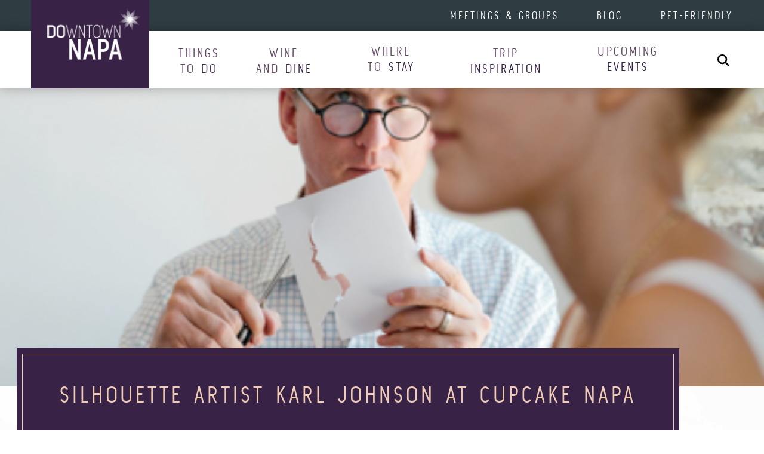

--- FILE ---
content_type: text/html; charset=UTF-8
request_url: https://donapa.com/event/silhouette-artist-karl-johnson-at-cupcake-napa/
body_size: 17244
content:
<!DOCTYPE html>
<html lang="en-US">
<head>
	<!-- Google tag (gtag.js) -->
  <script async src="https://www.googletagmanager.com/gtag/js?id=G-WB74Y7WTCY"></script>
  <script>
    window.dataLayer = window.dataLayer || [];
    function gtag() { dataLayer.push(arguments); }
    gtag('js', new Date());
    gtag('config', 'G-WB74Y7WTCY');
  </script>
  
  <!-- Google Tag Manager -->
  <script>(function (w, d, s, l, i) {
      w[l] = w[l] || []; w[l].push({
        'gtm.start':
          new Date().getTime(), event: 'gtm.js'
      }); var f = d.getElementsByTagName(s)[0],
        j = d.createElement(s), dl = l != 'dataLayer' ? '&l=' + l : ''; j.async = true; j.src =
          'https://www.googletagmanager.com/gtm.js?id=' + i + dl; f.parentNode.insertBefore(j, f);
    })(window, document, 'script', 'dataLayer', 'GTM-5SB58F8');</script>
  <!-- End Google Tag Manager -->

	<!-- Google Search Console -->
  <meta name="facebook-domain-verification" content="cjpfv0jwockzyxyg8wmay19pf2p3o9" />
	
	<meta charset="UTF-8">
	<meta name="viewport" content="width=device-width, initial-scale=1, shrink-to-fit=no">
	<link rel="profile" href="http://gmpg.org/xfn/11">
	<script data-cfasync="false" data-no-defer="1" data-no-minify="1" data-no-optimize="1">var ewww_webp_supported=!1;function check_webp_feature(A,e){var w;e=void 0!==e?e:function(){},ewww_webp_supported?e(ewww_webp_supported):((w=new Image).onload=function(){ewww_webp_supported=0<w.width&&0<w.height,e&&e(ewww_webp_supported)},w.onerror=function(){e&&e(!1)},w.src="data:image/webp;base64,"+{alpha:"UklGRkoAAABXRUJQVlA4WAoAAAAQAAAAAAAAAAAAQUxQSAwAAAARBxAR/Q9ERP8DAABWUDggGAAAABQBAJ0BKgEAAQAAAP4AAA3AAP7mtQAAAA=="}[A])}check_webp_feature("alpha");</script><script data-cfasync="false" data-no-defer="1" data-no-minify="1" data-no-optimize="1">var Arrive=function(c,w){"use strict";if(c.MutationObserver&&"undefined"!=typeof HTMLElement){var r,a=0,u=(r=HTMLElement.prototype.matches||HTMLElement.prototype.webkitMatchesSelector||HTMLElement.prototype.mozMatchesSelector||HTMLElement.prototype.msMatchesSelector,{matchesSelector:function(e,t){return e instanceof HTMLElement&&r.call(e,t)},addMethod:function(e,t,r){var a=e[t];e[t]=function(){return r.length==arguments.length?r.apply(this,arguments):"function"==typeof a?a.apply(this,arguments):void 0}},callCallbacks:function(e,t){t&&t.options.onceOnly&&1==t.firedElems.length&&(e=[e[0]]);for(var r,a=0;r=e[a];a++)r&&r.callback&&r.callback.call(r.elem,r.elem);t&&t.options.onceOnly&&1==t.firedElems.length&&t.me.unbindEventWithSelectorAndCallback.call(t.target,t.selector,t.callback)},checkChildNodesRecursively:function(e,t,r,a){for(var i,n=0;i=e[n];n++)r(i,t,a)&&a.push({callback:t.callback,elem:i}),0<i.childNodes.length&&u.checkChildNodesRecursively(i.childNodes,t,r,a)},mergeArrays:function(e,t){var r,a={};for(r in e)e.hasOwnProperty(r)&&(a[r]=e[r]);for(r in t)t.hasOwnProperty(r)&&(a[r]=t[r]);return a},toElementsArray:function(e){return e=void 0!==e&&("number"!=typeof e.length||e===c)?[e]:e}}),e=(l.prototype.addEvent=function(e,t,r,a){a={target:e,selector:t,options:r,callback:a,firedElems:[]};return this._beforeAdding&&this._beforeAdding(a),this._eventsBucket.push(a),a},l.prototype.removeEvent=function(e){for(var t,r=this._eventsBucket.length-1;t=this._eventsBucket[r];r--)e(t)&&(this._beforeRemoving&&this._beforeRemoving(t),(t=this._eventsBucket.splice(r,1))&&t.length&&(t[0].callback=null))},l.prototype.beforeAdding=function(e){this._beforeAdding=e},l.prototype.beforeRemoving=function(e){this._beforeRemoving=e},l),t=function(i,n){var o=new e,l=this,s={fireOnAttributesModification:!1};return o.beforeAdding(function(t){var e=t.target;e!==c.document&&e!==c||(e=document.getElementsByTagName("html")[0]);var r=new MutationObserver(function(e){n.call(this,e,t)}),a=i(t.options);r.observe(e,a),t.observer=r,t.me=l}),o.beforeRemoving(function(e){e.observer.disconnect()}),this.bindEvent=function(e,t,r){t=u.mergeArrays(s,t);for(var a=u.toElementsArray(this),i=0;i<a.length;i++)o.addEvent(a[i],e,t,r)},this.unbindEvent=function(){var r=u.toElementsArray(this);o.removeEvent(function(e){for(var t=0;t<r.length;t++)if(this===w||e.target===r[t])return!0;return!1})},this.unbindEventWithSelectorOrCallback=function(r){var a=u.toElementsArray(this),i=r,e="function"==typeof r?function(e){for(var t=0;t<a.length;t++)if((this===w||e.target===a[t])&&e.callback===i)return!0;return!1}:function(e){for(var t=0;t<a.length;t++)if((this===w||e.target===a[t])&&e.selector===r)return!0;return!1};o.removeEvent(e)},this.unbindEventWithSelectorAndCallback=function(r,a){var i=u.toElementsArray(this);o.removeEvent(function(e){for(var t=0;t<i.length;t++)if((this===w||e.target===i[t])&&e.selector===r&&e.callback===a)return!0;return!1})},this},i=new function(){var s={fireOnAttributesModification:!1,onceOnly:!1,existing:!1};function n(e,t,r){return!(!u.matchesSelector(e,t.selector)||(e._id===w&&(e._id=a++),-1!=t.firedElems.indexOf(e._id)))&&(t.firedElems.push(e._id),!0)}var c=(i=new t(function(e){var t={attributes:!1,childList:!0,subtree:!0};return e.fireOnAttributesModification&&(t.attributes=!0),t},function(e,i){e.forEach(function(e){var t=e.addedNodes,r=e.target,a=[];null!==t&&0<t.length?u.checkChildNodesRecursively(t,i,n,a):"attributes"===e.type&&n(r,i)&&a.push({callback:i.callback,elem:r}),u.callCallbacks(a,i)})})).bindEvent;return i.bindEvent=function(e,t,r){t=void 0===r?(r=t,s):u.mergeArrays(s,t);var a=u.toElementsArray(this);if(t.existing){for(var i=[],n=0;n<a.length;n++)for(var o=a[n].querySelectorAll(e),l=0;l<o.length;l++)i.push({callback:r,elem:o[l]});if(t.onceOnly&&i.length)return r.call(i[0].elem,i[0].elem);setTimeout(u.callCallbacks,1,i)}c.call(this,e,t,r)},i},o=new function(){var a={};function i(e,t){return u.matchesSelector(e,t.selector)}var n=(o=new t(function(){return{childList:!0,subtree:!0}},function(e,r){e.forEach(function(e){var t=e.removedNodes,e=[];null!==t&&0<t.length&&u.checkChildNodesRecursively(t,r,i,e),u.callCallbacks(e,r)})})).bindEvent;return o.bindEvent=function(e,t,r){t=void 0===r?(r=t,a):u.mergeArrays(a,t),n.call(this,e,t,r)},o};d(HTMLElement.prototype),d(NodeList.prototype),d(HTMLCollection.prototype),d(HTMLDocument.prototype),d(Window.prototype);var n={};return s(i,n,"unbindAllArrive"),s(o,n,"unbindAllLeave"),n}function l(){this._eventsBucket=[],this._beforeAdding=null,this._beforeRemoving=null}function s(e,t,r){u.addMethod(t,r,e.unbindEvent),u.addMethod(t,r,e.unbindEventWithSelectorOrCallback),u.addMethod(t,r,e.unbindEventWithSelectorAndCallback)}function d(e){e.arrive=i.bindEvent,s(i,e,"unbindArrive"),e.leave=o.bindEvent,s(o,e,"unbindLeave")}}(window,void 0),ewww_webp_supported=!1;function check_webp_feature(e,t){var r;ewww_webp_supported?t(ewww_webp_supported):((r=new Image).onload=function(){ewww_webp_supported=0<r.width&&0<r.height,t(ewww_webp_supported)},r.onerror=function(){t(!1)},r.src="data:image/webp;base64,"+{alpha:"UklGRkoAAABXRUJQVlA4WAoAAAAQAAAAAAAAAAAAQUxQSAwAAAARBxAR/Q9ERP8DAABWUDggGAAAABQBAJ0BKgEAAQAAAP4AAA3AAP7mtQAAAA==",animation:"UklGRlIAAABXRUJQVlA4WAoAAAASAAAAAAAAAAAAQU5JTQYAAAD/////AABBTk1GJgAAAAAAAAAAAAAAAAAAAGQAAABWUDhMDQAAAC8AAAAQBxAREYiI/gcA"}[e])}function ewwwLoadImages(e){if(e){for(var t=document.querySelectorAll(".batch-image img, .image-wrapper a, .ngg-pro-masonry-item a, .ngg-galleria-offscreen-seo-wrapper a"),r=0,a=t.length;r<a;r++)ewwwAttr(t[r],"data-src",t[r].getAttribute("data-webp")),ewwwAttr(t[r],"data-thumbnail",t[r].getAttribute("data-webp-thumbnail"));for(var i=document.querySelectorAll("div.woocommerce-product-gallery__image"),r=0,a=i.length;r<a;r++)ewwwAttr(i[r],"data-thumb",i[r].getAttribute("data-webp-thumb"))}for(var n=document.querySelectorAll("video"),r=0,a=n.length;r<a;r++)ewwwAttr(n[r],"poster",e?n[r].getAttribute("data-poster-webp"):n[r].getAttribute("data-poster-image"));for(var o,l=document.querySelectorAll("img.ewww_webp_lazy_load"),r=0,a=l.length;r<a;r++)e&&(ewwwAttr(l[r],"data-lazy-srcset",l[r].getAttribute("data-lazy-srcset-webp")),ewwwAttr(l[r],"data-srcset",l[r].getAttribute("data-srcset-webp")),ewwwAttr(l[r],"data-lazy-src",l[r].getAttribute("data-lazy-src-webp")),ewwwAttr(l[r],"data-src",l[r].getAttribute("data-src-webp")),ewwwAttr(l[r],"data-orig-file",l[r].getAttribute("data-webp-orig-file")),ewwwAttr(l[r],"data-medium-file",l[r].getAttribute("data-webp-medium-file")),ewwwAttr(l[r],"data-large-file",l[r].getAttribute("data-webp-large-file")),null!=(o=l[r].getAttribute("srcset"))&&!1!==o&&o.includes("R0lGOD")&&ewwwAttr(l[r],"src",l[r].getAttribute("data-lazy-src-webp"))),l[r].className=l[r].className.replace(/\bewww_webp_lazy_load\b/,"");for(var s=document.querySelectorAll(".ewww_webp"),r=0,a=s.length;r<a;r++)e?(ewwwAttr(s[r],"srcset",s[r].getAttribute("data-srcset-webp")),ewwwAttr(s[r],"src",s[r].getAttribute("data-src-webp")),ewwwAttr(s[r],"data-orig-file",s[r].getAttribute("data-webp-orig-file")),ewwwAttr(s[r],"data-medium-file",s[r].getAttribute("data-webp-medium-file")),ewwwAttr(s[r],"data-large-file",s[r].getAttribute("data-webp-large-file")),ewwwAttr(s[r],"data-large_image",s[r].getAttribute("data-webp-large_image")),ewwwAttr(s[r],"data-src",s[r].getAttribute("data-webp-src"))):(ewwwAttr(s[r],"srcset",s[r].getAttribute("data-srcset-img")),ewwwAttr(s[r],"src",s[r].getAttribute("data-src-img"))),s[r].className=s[r].className.replace(/\bewww_webp\b/,"ewww_webp_loaded");window.jQuery&&jQuery.fn.isotope&&jQuery.fn.imagesLoaded&&(jQuery(".fusion-posts-container-infinite").imagesLoaded(function(){jQuery(".fusion-posts-container-infinite").hasClass("isotope")&&jQuery(".fusion-posts-container-infinite").isotope()}),jQuery(".fusion-portfolio:not(.fusion-recent-works) .fusion-portfolio-wrapper").imagesLoaded(function(){jQuery(".fusion-portfolio:not(.fusion-recent-works) .fusion-portfolio-wrapper").isotope()}))}function ewwwWebPInit(e){ewwwLoadImages(e),ewwwNggLoadGalleries(e),document.arrive(".ewww_webp",function(){ewwwLoadImages(e)}),document.arrive(".ewww_webp_lazy_load",function(){ewwwLoadImages(e)}),document.arrive("videos",function(){ewwwLoadImages(e)}),"loading"==document.readyState?document.addEventListener("DOMContentLoaded",ewwwJSONParserInit):("undefined"!=typeof galleries&&ewwwNggParseGalleries(e),ewwwWooParseVariations(e))}function ewwwAttr(e,t,r){null!=r&&!1!==r&&e.setAttribute(t,r)}function ewwwJSONParserInit(){"undefined"!=typeof galleries&&check_webp_feature("alpha",ewwwNggParseGalleries),check_webp_feature("alpha",ewwwWooParseVariations)}function ewwwWooParseVariations(e){if(e)for(var t=document.querySelectorAll("form.variations_form"),r=0,a=t.length;r<a;r++){var i=t[r].getAttribute("data-product_variations"),n=!1;try{for(var o in i=JSON.parse(i))void 0!==i[o]&&void 0!==i[o].image&&(void 0!==i[o].image.src_webp&&(i[o].image.src=i[o].image.src_webp,n=!0),void 0!==i[o].image.srcset_webp&&(i[o].image.srcset=i[o].image.srcset_webp,n=!0),void 0!==i[o].image.full_src_webp&&(i[o].image.full_src=i[o].image.full_src_webp,n=!0),void 0!==i[o].image.gallery_thumbnail_src_webp&&(i[o].image.gallery_thumbnail_src=i[o].image.gallery_thumbnail_src_webp,n=!0),void 0!==i[o].image.thumb_src_webp&&(i[o].image.thumb_src=i[o].image.thumb_src_webp,n=!0));n&&ewwwAttr(t[r],"data-product_variations",JSON.stringify(i))}catch(e){}}}function ewwwNggParseGalleries(e){if(e)for(var t in galleries){var r=galleries[t];galleries[t].images_list=ewwwNggParseImageList(r.images_list)}}function ewwwNggLoadGalleries(e){e&&document.addEventListener("ngg.galleria.themeadded",function(e,t){window.ngg_galleria._create_backup=window.ngg_galleria.create,window.ngg_galleria.create=function(e,t){var r=$(e).data("id");return galleries["gallery_"+r].images_list=ewwwNggParseImageList(galleries["gallery_"+r].images_list),window.ngg_galleria._create_backup(e,t)}})}function ewwwNggParseImageList(e){for(var t in e){var r=e[t];if(void 0!==r["image-webp"]&&(e[t].image=r["image-webp"],delete e[t]["image-webp"]),void 0!==r["thumb-webp"]&&(e[t].thumb=r["thumb-webp"],delete e[t]["thumb-webp"]),void 0!==r.full_image_webp&&(e[t].full_image=r.full_image_webp,delete e[t].full_image_webp),void 0!==r.srcsets)for(var a in r.srcsets)nggSrcset=r.srcsets[a],void 0!==r.srcsets[a+"-webp"]&&(e[t].srcsets[a]=r.srcsets[a+"-webp"],delete e[t].srcsets[a+"-webp"]);if(void 0!==r.full_srcsets)for(var i in r.full_srcsets)nggFSrcset=r.full_srcsets[i],void 0!==r.full_srcsets[i+"-webp"]&&(e[t].full_srcsets[i]=r.full_srcsets[i+"-webp"],delete e[t].full_srcsets[i+"-webp"])}return e}check_webp_feature("alpha",ewwwWebPInit);</script><meta name='robots' content='index, follow, max-image-preview:large, max-snippet:-1, max-video-preview:-1' />
<script id="cookieyes" type="text/javascript" src="https://cdn-cookieyes.com/client_data/d82f0405df8118f4f5a45489/script.js"></script>
	<!-- This site is optimized with the Yoast SEO plugin v26.8 - https://yoast.com/product/yoast-seo-wordpress/ -->
	<title>Silhouette Artist Karl Johnson at Cupcake Napa - Downtown Napa Event</title>
	<meta name="description" content="Please join Silhouette Artist Karl Johnson at the Cupcake Napa store where he will be creating hand cut silhouette portraits! Each one takes just minutes" />
	<link rel="canonical" href="https://donapa.com/event/silhouette-artist-karl-johnson-at-cupcake-napa/" />
	<meta property="og:locale" content="en_US" />
	<meta property="og:type" content="article" />
	<meta property="og:title" content="Silhouette Artist Karl Johnson at Cupcake Napa - Downtown Napa Event" />
	<meta property="og:description" content="Please join Silhouette Artist Karl Johnson at the Cupcake Napa store where he will be creating hand cut silhouette portraits! Each one takes just minutes" />
	<meta property="og:url" content="https://donapa.com/event/silhouette-artist-karl-johnson-at-cupcake-napa/" />
	<meta property="og:site_name" content="DoNapa" />
	<meta property="article:publisher" content="https://www.facebook.com/downtownnapa" />
	<meta property="og:image" content="https://donapa.com/wp-content/uploads/2023/10/IMG_7985.png" />
	<meta property="og:image:width" content="412" />
	<meta property="og:image:height" content="275" />
	<meta property="og:image:type" content="image/png" />
	<meta name="twitter:card" content="summary_large_image" />
	<meta name="twitter:site" content="@napadowntown" />
	<script type="application/ld+json" class="yoast-schema-graph">{"@context":"https://schema.org","@graph":[{"@type":"WebPage","@id":"https://donapa.com/event/silhouette-artist-karl-johnson-at-cupcake-napa/","url":"https://donapa.com/event/silhouette-artist-karl-johnson-at-cupcake-napa/","name":"Silhouette Artist Karl Johnson at Cupcake Napa - Downtown Napa Event","isPartOf":{"@id":"https://donapa.com/#website"},"primaryImageOfPage":{"@id":"https://donapa.com/event/silhouette-artist-karl-johnson-at-cupcake-napa/#primaryimage"},"image":{"@id":"https://donapa.com/event/silhouette-artist-karl-johnson-at-cupcake-napa/#primaryimage"},"thumbnailUrl":"https://donapa.com/wp-content/uploads/2023/10/IMG_7985.png","datePublished":"2023-10-09T18:39:36+00:00","description":"Please join Silhouette Artist Karl Johnson at the Cupcake Napa store where he will be creating hand cut silhouette portraits! Each one takes just minutes","breadcrumb":{"@id":"https://donapa.com/event/silhouette-artist-karl-johnson-at-cupcake-napa/#breadcrumb"},"inLanguage":"en-US","potentialAction":[{"@type":"ReadAction","target":["https://donapa.com/event/silhouette-artist-karl-johnson-at-cupcake-napa/"]}]},{"@type":"ImageObject","inLanguage":"en-US","@id":"https://donapa.com/event/silhouette-artist-karl-johnson-at-cupcake-napa/#primaryimage","url":"https://donapa.com/wp-content/uploads/2023/10/IMG_7985.png","contentUrl":"https://donapa.com/wp-content/uploads/2023/10/IMG_7985.png","width":412,"height":275},{"@type":"BreadcrumbList","@id":"https://donapa.com/event/silhouette-artist-karl-johnson-at-cupcake-napa/#breadcrumb","itemListElement":[{"@type":"ListItem","position":1,"name":"Home","item":"https://donapa.com/"},{"@type":"ListItem","position":2,"name":"Events","item":"https://donapa.com/event/"},{"@type":"ListItem","position":3,"name":"Silhouette Artist Karl Johnson at Cupcake Napa"}]},{"@type":"WebSite","@id":"https://donapa.com/#website","url":"https://donapa.com/","name":"DoNapa","description":"Downtown Napa","publisher":{"@id":"https://donapa.com/#organization"},"potentialAction":[{"@type":"SearchAction","target":{"@type":"EntryPoint","urlTemplate":"https://donapa.com/?s={search_term_string}"},"query-input":{"@type":"PropertyValueSpecification","valueRequired":true,"valueName":"search_term_string"}}],"inLanguage":"en-US"},{"@type":"Organization","@id":"https://donapa.com/#organization","name":"DoNapa","url":"https://donapa.com/","logo":{"@type":"ImageObject","inLanguage":"en-US","@id":"https://donapa.com/#/schema/logo/image/","url":"https://donapa.com/wp-content/uploads/2014/08/DoNapaLogo.jpg","contentUrl":"https://donapa.com/wp-content/uploads/2014/08/DoNapaLogo.jpg","width":1135,"height":733,"caption":"DoNapa"},"image":{"@id":"https://donapa.com/#/schema/logo/image/"},"sameAs":["https://www.facebook.com/downtownnapa","https://x.com/napadowntown","https://www.instagram.com/downtownnapa","https://pinterest.com/downtownnapa/","https://www.youtube.com/channel/UC1h7kkRmoMBNnZz8YYQ49EQ"]}]}</script>
	<!-- / Yoast SEO plugin. -->


<link rel="alternate" type="application/rss+xml" title="DoNapa &raquo; Feed" href="https://donapa.com/feed/" />
<link rel="alternate" type="application/rss+xml" title="DoNapa &raquo; Comments Feed" href="https://donapa.com/comments/feed/" />
<link rel="alternate" title="oEmbed (JSON)" type="application/json+oembed" href="https://donapa.com/wp-json/oembed/1.0/embed?url=https%3A%2F%2Fdonapa.com%2Fevent%2Fsilhouette-artist-karl-johnson-at-cupcake-napa%2F" />
<link rel="alternate" title="oEmbed (XML)" type="text/xml+oembed" href="https://donapa.com/wp-json/oembed/1.0/embed?url=https%3A%2F%2Fdonapa.com%2Fevent%2Fsilhouette-artist-karl-johnson-at-cupcake-napa%2F&#038;format=xml" />
<style id='wp-img-auto-sizes-contain-inline-css'>
img:is([sizes=auto i],[sizes^="auto," i]){contain-intrinsic-size:3000px 1500px}
/*# sourceURL=wp-img-auto-sizes-contain-inline-css */
</style>
<style id='wp-emoji-styles-inline-css'>

	img.wp-smiley, img.emoji {
		display: inline !important;
		border: none !important;
		box-shadow: none !important;
		height: 1em !important;
		width: 1em !important;
		margin: 0 0.07em !important;
		vertical-align: -0.1em !important;
		background: none !important;
		padding: 0 !important;
	}
/*# sourceURL=wp-emoji-styles-inline-css */
</style>
<style id='classic-theme-styles-inline-css'>
/*! This file is auto-generated */
.wp-block-button__link{color:#fff;background-color:#32373c;border-radius:9999px;box-shadow:none;text-decoration:none;padding:calc(.667em + 2px) calc(1.333em + 2px);font-size:1.125em}.wp-block-file__button{background:#32373c;color:#fff;text-decoration:none}
/*# sourceURL=/wp-includes/css/classic-themes.min.css */
</style>
<link rel='stylesheet' id='animate-css' href='https://donapa.com/wp-content/plugins/wp-quiz-pro/assets/frontend/css/animate.css?ver=3.6.0' media='all' />
<link rel='stylesheet' id='wp-quiz-css' href='https://donapa.com/wp-content/plugins/wp-quiz-pro/assets/frontend/css/wp-quiz.css?ver=2.1.11' media='all' />
<link rel='stylesheet' id='child-understrap-styles-css' href='https://donapa.com/wp-content/themes/theme-donapa-wordpress-main/builder/dist/assets/theme.min.css?ver=2.0.3' media='all' />
<script src="https://donapa.com/wp-includes/js/jquery/jquery.min.js?ver=3.7.1" id="jquery-core-js"></script>
<script src="https://donapa.com/wp-includes/js/jquery/jquery-migrate.min.js?ver=3.4.1" id="jquery-migrate-js"></script>
<script src="https://donapa.com/wp-content/themes/theme-donapa-wordpress-main/builder/dist/assets/swiper.min.js?ver=2.0.3" id="swiper-script-js"></script>
<link rel="https://api.w.org/" href="https://donapa.com/wp-json/" /><link rel="EditURI" type="application/rsd+xml" title="RSD" href="https://donapa.com/xmlrpc.php?rsd" />

<link rel='shortlink' href='https://donapa.com/?p=124482' />
<style>.wp-block-gallery.is-cropped .blocks-gallery-item picture{height:100%;width:100%;}</style><link rel="icon" href="https://donapa.com/wp-content/uploads/2024/05/favicon.png" sizes="32x32" />
<link rel="icon" href="https://donapa.com/wp-content/uploads/2024/05/favicon.png" sizes="192x192" />
<link rel="apple-touch-icon" href="https://donapa.com/wp-content/uploads/2024/05/favicon.png" />
<meta name="msapplication-TileImage" content="https://donapa.com/wp-content/uploads/2024/05/favicon.png" />
		<style id="wp-custom-css">
			#wrapper-navbar .nav-wrapper #mobile-menu::before {
    z-index: -1 !important;
}
.type-page a {
	color: #382246;
}
#wrapper-navbar .nav-wrapper #main-menu li.current a.topLevel::after {
	width: inherit;
}
.response {
	color: #EFCCB7;
	font-weight: bold;
	margin-top: 10px;
}

#gform_confirmation_message_1 {
  text-align: center;
  display: block;
  font-weight: bold;
  font-size: 1.25rem;
  margin-top: 40px;
  color: rgb(116, 5, 94);
  background-color: rgba(116, 5, 94, 0.1);
  padding: 15px 0;
  border-radius: 5px;
}

.h-100.position-relative.grid-outline {
    max-height: 615px!important;
}

.h-100.position-relative.grid-outline img {
    max-height: 800px!important;
}


@media (max-width: 767.98px) {
	.videoWrapper {
		overflow: inherit !important;
	}
	.videoWrapper iframe {
		    left: -40% !important;
    width: 180% !important;
    height: 180% !important;
	}
    .home-video {
    	padding: 0px 0 55% 0 !important;
    }
}
@media (max-width: 1100px) {
.h-100.position-relative.grid-outline img {
    max-height: 100%!important;
}


}

/* color updates */

#wrapper-navbar .nav-wrapper #main-menu li.has-dropdown .dropdownMenu .nav-blog-post {
    background-color: #624865  !important;
}

.home-events .events-left {
    background-color: #5f004d  !important;
}

#wrapper-navbar .nav-wrapper #main-menu li .topLevel span,

.choose-experience .h2 span, .choose-experience h2 span, 

.choose-experience .home-tabs #homeTabs li button, 

.split-color-purple span, 

.post-card .badge
{
	color: #624865 !important;
}

.bg-primary-light-alt {
    background-color: #624865 !important;
}


.right-grid-content {
    max-height: 300px!important;
}

footer .site-info .footer-block .social-list li a {
	background-color: #fff;
	color: #fff;
}
.home-events .events-right .event-slider .event-card .card-body .event-date {
	background-color: #555;
}
.text-yellow-dark, .border-yellow-dark {
	color: #fde881 !important;
}

.itinerary-hub .itinerary-block .contents .featured p {
	color: #111;
}

.text-primary-light, .text-gray-alt {
	color: #212529 !important;
}
.bg-primary-light {
	background-color: #624865 !important;
}

.upcoming-events .upcoming-events-wrapper .upcoming-events-card .card-body .event-date span, 
.upcoming-events .ongoing-events-wrapper .ongoing-event-card .card-body .event-date span {
	background-color: #555;
}

.btn-outline-primary-light {
	color: #555;
	border-color: #555;
}

.wine-capital .tasting-room-spotlight h2 span {
	color: #F2E2DE !important;
}
		</style>
		
	<script src="https://cdn.userway.org/widget.js" data-account="6Co0nhyDJR"></script>
	<!-- <script id="mcjs">!function(c,h,i,m,p){m=c.createElement(h),p=c.getElementsByTagName(h)[0],m.async=1,m.src=i,p.parentNode.insertBefore(m,p)}(document,"script","https://chimpstatic.com/mcjs-connected/js/users/56b23b9bccecf2ac92c97872b/148d126dfbf18d7dcda74c29a.js");</script> -->

<style id='global-styles-inline-css'>
:root{--wp--preset--aspect-ratio--square: 1;--wp--preset--aspect-ratio--4-3: 4/3;--wp--preset--aspect-ratio--3-4: 3/4;--wp--preset--aspect-ratio--3-2: 3/2;--wp--preset--aspect-ratio--2-3: 2/3;--wp--preset--aspect-ratio--16-9: 16/9;--wp--preset--aspect-ratio--9-16: 9/16;--wp--preset--color--black: #000000;--wp--preset--color--cyan-bluish-gray: #abb8c3;--wp--preset--color--white: #ffffff;--wp--preset--color--pale-pink: #f78da7;--wp--preset--color--vivid-red: #cf2e2e;--wp--preset--color--luminous-vivid-orange: #ff6900;--wp--preset--color--luminous-vivid-amber: #fcb900;--wp--preset--color--light-green-cyan: #7bdcb5;--wp--preset--color--vivid-green-cyan: #00d084;--wp--preset--color--pale-cyan-blue: #8ed1fc;--wp--preset--color--vivid-cyan-blue: #0693e3;--wp--preset--color--vivid-purple: #9b51e0;--wp--preset--gradient--vivid-cyan-blue-to-vivid-purple: linear-gradient(135deg,rgb(6,147,227) 0%,rgb(155,81,224) 100%);--wp--preset--gradient--light-green-cyan-to-vivid-green-cyan: linear-gradient(135deg,rgb(122,220,180) 0%,rgb(0,208,130) 100%);--wp--preset--gradient--luminous-vivid-amber-to-luminous-vivid-orange: linear-gradient(135deg,rgb(252,185,0) 0%,rgb(255,105,0) 100%);--wp--preset--gradient--luminous-vivid-orange-to-vivid-red: linear-gradient(135deg,rgb(255,105,0) 0%,rgb(207,46,46) 100%);--wp--preset--gradient--very-light-gray-to-cyan-bluish-gray: linear-gradient(135deg,rgb(238,238,238) 0%,rgb(169,184,195) 100%);--wp--preset--gradient--cool-to-warm-spectrum: linear-gradient(135deg,rgb(74,234,220) 0%,rgb(151,120,209) 20%,rgb(207,42,186) 40%,rgb(238,44,130) 60%,rgb(251,105,98) 80%,rgb(254,248,76) 100%);--wp--preset--gradient--blush-light-purple: linear-gradient(135deg,rgb(255,206,236) 0%,rgb(152,150,240) 100%);--wp--preset--gradient--blush-bordeaux: linear-gradient(135deg,rgb(254,205,165) 0%,rgb(254,45,45) 50%,rgb(107,0,62) 100%);--wp--preset--gradient--luminous-dusk: linear-gradient(135deg,rgb(255,203,112) 0%,rgb(199,81,192) 50%,rgb(65,88,208) 100%);--wp--preset--gradient--pale-ocean: linear-gradient(135deg,rgb(255,245,203) 0%,rgb(182,227,212) 50%,rgb(51,167,181) 100%);--wp--preset--gradient--electric-grass: linear-gradient(135deg,rgb(202,248,128) 0%,rgb(113,206,126) 100%);--wp--preset--gradient--midnight: linear-gradient(135deg,rgb(2,3,129) 0%,rgb(40,116,252) 100%);--wp--preset--font-size--small: 13px;--wp--preset--font-size--medium: 20px;--wp--preset--font-size--large: 36px;--wp--preset--font-size--x-large: 42px;--wp--preset--spacing--20: 0.44rem;--wp--preset--spacing--30: 0.67rem;--wp--preset--spacing--40: 1rem;--wp--preset--spacing--50: 1.5rem;--wp--preset--spacing--60: 2.25rem;--wp--preset--spacing--70: 3.38rem;--wp--preset--spacing--80: 5.06rem;--wp--preset--shadow--natural: 6px 6px 9px rgba(0, 0, 0, 0.2);--wp--preset--shadow--deep: 12px 12px 50px rgba(0, 0, 0, 0.4);--wp--preset--shadow--sharp: 6px 6px 0px rgba(0, 0, 0, 0.2);--wp--preset--shadow--outlined: 6px 6px 0px -3px rgb(255, 255, 255), 6px 6px rgb(0, 0, 0);--wp--preset--shadow--crisp: 6px 6px 0px rgb(0, 0, 0);}:where(.is-layout-flex){gap: 0.5em;}:where(.is-layout-grid){gap: 0.5em;}body .is-layout-flex{display: flex;}.is-layout-flex{flex-wrap: wrap;align-items: center;}.is-layout-flex > :is(*, div){margin: 0;}body .is-layout-grid{display: grid;}.is-layout-grid > :is(*, div){margin: 0;}:where(.wp-block-columns.is-layout-flex){gap: 2em;}:where(.wp-block-columns.is-layout-grid){gap: 2em;}:where(.wp-block-post-template.is-layout-flex){gap: 1.25em;}:where(.wp-block-post-template.is-layout-grid){gap: 1.25em;}.has-black-color{color: var(--wp--preset--color--black) !important;}.has-cyan-bluish-gray-color{color: var(--wp--preset--color--cyan-bluish-gray) !important;}.has-white-color{color: var(--wp--preset--color--white) !important;}.has-pale-pink-color{color: var(--wp--preset--color--pale-pink) !important;}.has-vivid-red-color{color: var(--wp--preset--color--vivid-red) !important;}.has-luminous-vivid-orange-color{color: var(--wp--preset--color--luminous-vivid-orange) !important;}.has-luminous-vivid-amber-color{color: var(--wp--preset--color--luminous-vivid-amber) !important;}.has-light-green-cyan-color{color: var(--wp--preset--color--light-green-cyan) !important;}.has-vivid-green-cyan-color{color: var(--wp--preset--color--vivid-green-cyan) !important;}.has-pale-cyan-blue-color{color: var(--wp--preset--color--pale-cyan-blue) !important;}.has-vivid-cyan-blue-color{color: var(--wp--preset--color--vivid-cyan-blue) !important;}.has-vivid-purple-color{color: var(--wp--preset--color--vivid-purple) !important;}.has-black-background-color{background-color: var(--wp--preset--color--black) !important;}.has-cyan-bluish-gray-background-color{background-color: var(--wp--preset--color--cyan-bluish-gray) !important;}.has-white-background-color{background-color: var(--wp--preset--color--white) !important;}.has-pale-pink-background-color{background-color: var(--wp--preset--color--pale-pink) !important;}.has-vivid-red-background-color{background-color: var(--wp--preset--color--vivid-red) !important;}.has-luminous-vivid-orange-background-color{background-color: var(--wp--preset--color--luminous-vivid-orange) !important;}.has-luminous-vivid-amber-background-color{background-color: var(--wp--preset--color--luminous-vivid-amber) !important;}.has-light-green-cyan-background-color{background-color: var(--wp--preset--color--light-green-cyan) !important;}.has-vivid-green-cyan-background-color{background-color: var(--wp--preset--color--vivid-green-cyan) !important;}.has-pale-cyan-blue-background-color{background-color: var(--wp--preset--color--pale-cyan-blue) !important;}.has-vivid-cyan-blue-background-color{background-color: var(--wp--preset--color--vivid-cyan-blue) !important;}.has-vivid-purple-background-color{background-color: var(--wp--preset--color--vivid-purple) !important;}.has-black-border-color{border-color: var(--wp--preset--color--black) !important;}.has-cyan-bluish-gray-border-color{border-color: var(--wp--preset--color--cyan-bluish-gray) !important;}.has-white-border-color{border-color: var(--wp--preset--color--white) !important;}.has-pale-pink-border-color{border-color: var(--wp--preset--color--pale-pink) !important;}.has-vivid-red-border-color{border-color: var(--wp--preset--color--vivid-red) !important;}.has-luminous-vivid-orange-border-color{border-color: var(--wp--preset--color--luminous-vivid-orange) !important;}.has-luminous-vivid-amber-border-color{border-color: var(--wp--preset--color--luminous-vivid-amber) !important;}.has-light-green-cyan-border-color{border-color: var(--wp--preset--color--light-green-cyan) !important;}.has-vivid-green-cyan-border-color{border-color: var(--wp--preset--color--vivid-green-cyan) !important;}.has-pale-cyan-blue-border-color{border-color: var(--wp--preset--color--pale-cyan-blue) !important;}.has-vivid-cyan-blue-border-color{border-color: var(--wp--preset--color--vivid-cyan-blue) !important;}.has-vivid-purple-border-color{border-color: var(--wp--preset--color--vivid-purple) !important;}.has-vivid-cyan-blue-to-vivid-purple-gradient-background{background: var(--wp--preset--gradient--vivid-cyan-blue-to-vivid-purple) !important;}.has-light-green-cyan-to-vivid-green-cyan-gradient-background{background: var(--wp--preset--gradient--light-green-cyan-to-vivid-green-cyan) !important;}.has-luminous-vivid-amber-to-luminous-vivid-orange-gradient-background{background: var(--wp--preset--gradient--luminous-vivid-amber-to-luminous-vivid-orange) !important;}.has-luminous-vivid-orange-to-vivid-red-gradient-background{background: var(--wp--preset--gradient--luminous-vivid-orange-to-vivid-red) !important;}.has-very-light-gray-to-cyan-bluish-gray-gradient-background{background: var(--wp--preset--gradient--very-light-gray-to-cyan-bluish-gray) !important;}.has-cool-to-warm-spectrum-gradient-background{background: var(--wp--preset--gradient--cool-to-warm-spectrum) !important;}.has-blush-light-purple-gradient-background{background: var(--wp--preset--gradient--blush-light-purple) !important;}.has-blush-bordeaux-gradient-background{background: var(--wp--preset--gradient--blush-bordeaux) !important;}.has-luminous-dusk-gradient-background{background: var(--wp--preset--gradient--luminous-dusk) !important;}.has-pale-ocean-gradient-background{background: var(--wp--preset--gradient--pale-ocean) !important;}.has-electric-grass-gradient-background{background: var(--wp--preset--gradient--electric-grass) !important;}.has-midnight-gradient-background{background: var(--wp--preset--gradient--midnight) !important;}.has-small-font-size{font-size: var(--wp--preset--font-size--small) !important;}.has-medium-font-size{font-size: var(--wp--preset--font-size--medium) !important;}.has-large-font-size{font-size: var(--wp--preset--font-size--large) !important;}.has-x-large-font-size{font-size: var(--wp--preset--font-size--x-large) !important;}
/*# sourceURL=global-styles-inline-css */
</style>
</head>

<body class="wp-singular event-template-default single single-event postid-124482 wp-custom-logo wp-theme-theme-donapa-wordpress-main no-sidebar">
<div class="site" id="page">
		<!-- ******************* The Navbar Area ******************* -->
	<div id="wrapper-navbar" itemscope itemtype="http://schema.org/WebSite" role="navigation" aria-label="Secondary Navigation">
												<div class="top-bar px-xl-40 d-lg-block d-none">
					<div class="container-xl">
						<div class="row">
							<div class="col-lg-12">
								<ul class="d-flex list-unstyled m-0 p-0 justify-content-end py-12">
																			<li>
											<a href="/meetings/" class="chogo text-white text-uppercase text-decoration-none" target="">
												Meetings &amp; Groups											</a>
										</li>
																			<li>
											<a href="/blog/" class="chogo text-white text-uppercase text-decoration-none" target="">
												Blog											</a>
										</li>
																			<li>
											<a href="/pet-friendly/" class="chogo text-white text-uppercase text-decoration-none" target="">
												Pet-Friendly											</a>
										</li>
																	</ul>
							</div>
						</div>
					</div>
				</div>
					
		<a class="skip-link visually-hidden-focusable" href="#primary">Skip to content</a>

		<nav class="navbar navbar-expand-md px-xl-40 bg-white py-0 px-12" role="navigation" aria-label="Primary Navigation">
			<div class="container-xl d-block w-100 bg-white">
				<div class="d-flex align-items-center justify-content-between nav-wrapper py-lg-0 py-16">
					<div class="col-auto position-relative">
						<!-- Your site title as branding in the menu -->
						<div class="d-lg-block d-block">
							<a href="https://donapa.com/" class="custom-logo-link" rel="home"><img width="800" height="598" src="https://donapa.com/wp-content/uploads/2024/02/dn_logo.jpg" class="custom-logo" alt="DoNapa" decoding="async" fetchpriority="high" srcset="https://donapa.com/wp-content/uploads/2024/02/dn_logo.jpg 800w, https://donapa.com/wp-content/uploads/2024/02/dn_logo-300x224.jpg 300w, https://donapa.com/wp-content/uploads/2024/02/dn_logo-768x574.jpg 768w" sizes="(max-width: 800px) 100vw, 800px" /></a><!-- end custom logo -->
						</div>
					</div>

					<div class="col">
																			<button class="navbar-toggler border-0 closed d-lg-none d-block ms-auto" type="button" aria-expanded="false" aria-label="Toggle navigation" id="mobile-menu-button">
								<span class="icon-bar top-bar"></span>
								<span class="icon-bar middle-bar"></span>
								<span class="icon-bar bottom-bar"></span>
							</button>
														<ul class="list-unstyled d-lg-flex d-none me-0 align-items-center mb-0 justify-content-between" id="main-menu">
																																																																																																																																																																																																																																																																																																																																																																																																																																																																								<li class="nav-item has-dropdown ">
												<a class="text-decoration-none topLevel dptitle d-inline-block" href="https://donapa.com/things-to-do/" id="navbarDropdown" role="button" data-toggle="dropdown" aria-haspopup="true" aria-expanded="false" target="">
													<span>Things <br>to <strong>do</strong></span>
												</a>
												<div class="dropdownMenu">
													<div class="container">
														<div class="row justify-content-between">
															<div class="col-xl-3 offset-xl-2 col-lg-3">
																<ul class="list-unstyled px-0 pb-16">
																																																					<li class="">
																																							<a class="dropdown-item" href="https://donapa.com/things-to-do/shopping/"  target="">
																					Shopping																				</a>
																																					</li>
																																																					<li class="">
																																							<a class="dropdown-item" href="https://donapa.com/things-to-do/arts-culture/"  target="">
																					Arts &amp; Culture																				</a>
																																					</li>
																																																					<li class="">
																																							<a class="dropdown-item" href="https://donapa.com/things-to-do/spas-wellness/"  target="">
																					Spas &amp; Wellness																				</a>
																																					</li>
																																																					<li class="">
																																							<a class="dropdown-item" href="https://donapa.com/things-to-do/outdoors/"  target="">
																					Outdoors																				</a>
																																					</li>
																																																					<li class="">
																																							<a class="dropdown-item" href="https://donapa.com/things-to-do/bars-nightlife/"  target="">
																					Bars &amp; Nightlife																				</a>
																																					</li>
																																																					<li class="cta">
																																							<a class="dropdown-item d-flex align-items-center" href="https://donapa.com/things-to-do/" target="">
																					<span class="me-xl-32 me-16">
																						All Things to do																					</span>
																					<svg xmlns="http://www.w3.org/2000/svg" class="flex-shrink-0" width="10.357" height="15.542" viewBox="0 0 10.357 15.542">
																						<path id="Path_476" data-name="Path 476" d="M-357.3-3238.67l7.951,6.409-7.711,6.32" transform="translate(358.707 3240.076)" fill="none" stroke="#98889a" stroke-linecap="round" stroke-linejoin="round" stroke-width="2"/>
																					</svg>

																				</a>
																																					</li>
																																	</ul>
															</div>
															<div class="col-xl-7 col-lg-8">
																<div class="nav-blog-post px-xl-48 px-24 pt-36 pb-36 d-flex justify-content-between position-relative me-xl-24">
																																																																																										<div class="post-info">
																				<div class="post-title text-uppercase text-white chogo">
																					Walk right in to wine tastings in Downtown Napa																				</div>
																				<div class="post-cta mt-32">
																					<a href="https://donapa.com/blog/walk-right-in-to-wine-tastings-in-downtown-napa/" aria-label="Walk right in to wine tastings in Downtown Napa" class="btn btn-outline-white chogo text-uppercase py-12 px-24">Read More</a>
																				</div>
																			</div>
																			<div class="post-image">
																				<picture><source srcset="https://donapa.com/wp-content/uploads/2022/11/DoNapa-Oxbow-1.jpg.webp 1200w, https://donapa.com/wp-content/uploads/2022/11/DoNapa-Oxbow-1-300x200.jpg.webp 300w, https://donapa.com/wp-content/uploads/2022/11/DoNapa-Oxbow-1-1024x683.jpg.webp 1024w, https://donapa.com/wp-content/uploads/2022/11/DoNapa-Oxbow-1-768x512.jpg.webp 768w" sizes='(max-width: 1200px) 100vw, 1200px' type="image/webp"><img width="1200" height="800" src="https://donapa.com/wp-content/uploads/2022/11/DoNapa-Oxbow-1.jpg" class="img-fluid wp-post-image" alt="" decoding="async" srcset="https://donapa.com/wp-content/uploads/2022/11/DoNapa-Oxbow-1.jpg 1200w, https://donapa.com/wp-content/uploads/2022/11/DoNapa-Oxbow-1-300x200.jpg 300w, https://donapa.com/wp-content/uploads/2022/11/DoNapa-Oxbow-1-1024x683.jpg 1024w, https://donapa.com/wp-content/uploads/2022/11/DoNapa-Oxbow-1-768x512.jpg 768w" sizes="(max-width: 1200px) 100vw, 1200px" data-eio="p" /></picture>																			</div>
																																																			</div>
															</div>
														</div>
													</div>
												</div>
											</li>
																																																																																																																																																																																																																																																																																																																																																																																																																																																																																																																																																																																	<li class="nav-item has-dropdown ">
												<a class="text-decoration-none topLevel dptitle d-inline-block" href="#" id="navbarDropdown" role="button" data-toggle="dropdown" aria-haspopup="true" aria-expanded="false" target="">
													<span>Wine<br> and <strong>Dine</strong></span>
												</a>
												<div class="dropdownMenu">
													<div class="container">
														<div class="row justify-content-between">
															<div class="col-xl-3 offset-xl-2 col-lg-3">
																<ul class="list-unstyled px-0 pb-16">
																																																					<li class="">
																																							<a class="dropdown-item" href="https://donapa.com/things-to-do/restaurants/"  target="">
																					Restaurants																				</a>
																																					</li>
																																																					<li class="">
																																							<a class="dropdown-item" href="https://donapa.com/things-to-do/wine-tasting-rooms/"  target="">
																					Wine Tasting																				</a>
																																					</li>
																																																					<li class="">
																																							<a class="dropdown-item" href="https://donapa.com/things-to-do/craft-brews/"  target="">
																					Cocktails &amp; Beer																				</a>
																																					</li>
																																																					<li class="cta">
																																							<a class="dropdown-item d-flex align-items-center" href="https://donapa.com/wine-dine/" target="">
																					<span class="me-xl-32 me-16">
																						All Wine and Dine																					</span>
																					<svg xmlns="http://www.w3.org/2000/svg" class="flex-shrink-0" width="10.357" height="15.542" viewBox="0 0 10.357 15.542">
																						<path id="Path_476" data-name="Path 476" d="M-357.3-3238.67l7.951,6.409-7.711,6.32" transform="translate(358.707 3240.076)" fill="none" stroke="#98889a" stroke-linecap="round" stroke-linejoin="round" stroke-width="2"/>
																					</svg>

																				</a>
																																					</li>
																																	</ul>
															</div>
															<div class="col-xl-7 col-lg-8">
																<div class="nav-blog-post px-xl-48 px-24 pt-36 pb-36 d-flex justify-content-between position-relative me-xl-24">
																																																																																										<div class="post-info">
																				<div class="post-title text-uppercase text-white chogo">
																					Wine Tasting Room Capital of the World																				</div>
																				<div class="post-cta mt-32">
																					<a href="https://donapa.com/wine-capital/" aria-label="Wine Tasting Room Capital of the World" class="btn btn-outline-white chogo text-uppercase py-12 px-24">Read More</a>
																				</div>
																			</div>
																			<div class="post-image">
																				<picture><source srcset="https://donapa.com/wp-content/uploads/2022/04/wine-capital-main.jpg.webp 1200w, https://donapa.com/wp-content/uploads/2022/04/wine-capital-main-300x168.jpg.webp 300w, https://donapa.com/wp-content/uploads/2022/04/wine-capital-main-1024x573.jpg.webp 1024w, https://donapa.com/wp-content/uploads/2022/04/wine-capital-main-768x429.jpg.webp 768w" sizes='(max-width: 1200px) 100vw, 1200px' type="image/webp"><img width="1200" height="671" src="https://donapa.com/wp-content/uploads/2022/04/wine-capital-main.jpg" class="img-fluid wp-post-image" alt="" decoding="async" srcset="https://donapa.com/wp-content/uploads/2022/04/wine-capital-main.jpg 1200w, https://donapa.com/wp-content/uploads/2022/04/wine-capital-main-300x168.jpg 300w, https://donapa.com/wp-content/uploads/2022/04/wine-capital-main-1024x573.jpg 1024w, https://donapa.com/wp-content/uploads/2022/04/wine-capital-main-768x429.jpg 768w" sizes="(max-width: 1200px) 100vw, 1200px" data-eio="p" /></picture>																			</div>
																																																			</div>
															</div>
														</div>
													</div>
												</div>
											</li>
																																																																																																																																																																																																																																												<li class="navigation-item">
												<a class="topLevel text-decoration-none d-inline-block" href="https://donapa.com/stay" target="">
													<span>Where <br>To <strong>Stay</strong></span>
												</a>
											</li>
																																																																																																																																																																																																																																																																																																																																																																																											<li class="nav-item has-dropdown ">
												<a class="text-decoration-none topLevel dptitle d-inline-block" href="#" id="navbarDropdown" role="button" data-toggle="dropdown" aria-haspopup="true" aria-expanded="false" target="">
													<span>Trip <br><strong>Inspiration</strong></span>
												</a>
												<div class="dropdownMenu">
													<div class="container">
														<div class="row justify-content-between">
															<div class="col-xl-3 offset-xl-2 col-lg-3">
																<ul class="list-unstyled px-0 pb-16">
																																																					<li class="">
																																							<a class="dropdown-item" href="https://donapa.com/itinerary/"  target="">
																					Itineraries																				</a>
																																					</li>
																																																					<li class="">
																																							<a class="dropdown-item" href="https://donapa.com/tours/"  target="">
																					Tours																				</a>
																																					</li>
																																																					<li class="">
																																							<a class="dropdown-item" href="https://donapa.com/meetings/"  target="">
																					Meetings																				</a>
																																					</li>
																																																					<li class="">
																																							<a class="dropdown-item" href="https://donapa.com/about-napa/getting-here/"  target="">
																					Transportation																				</a>
																																					</li>
																																	</ul>
															</div>
															<div class="col-xl-7 col-lg-8">
																<div class="nav-blog-post px-xl-48 px-24 pt-36 pb-36 d-flex justify-content-between position-relative me-xl-24">
																																																																																										<div class="post-info">
																				<div class="post-title text-uppercase text-white chogo">
																					Enjoy the Luxury of Downtown Napa Boutique Hotels																				</div>
																				<div class="post-cta mt-32">
																					<a href="https://donapa.com/blog/enjoy-the-luxury-of-downtown-napa-boutique-hotels/" aria-label="Enjoy the Luxury of Downtown Napa Boutique Hotels" class="btn btn-outline-white chogo text-uppercase py-12 px-24">Read More</a>
																				</div>
																			</div>
																			<div class="post-image">
																				<picture><source srcset="https://donapa.com/wp-content/uploads/2022/12/Archer-Hotel-Napa_Whiskey-Bar-at-Sky-Vine_Bar.jpg.webp 1200w, https://donapa.com/wp-content/uploads/2022/12/Archer-Hotel-Napa_Whiskey-Bar-at-Sky-Vine_Bar-300x200.jpg.webp 300w, https://donapa.com/wp-content/uploads/2022/12/Archer-Hotel-Napa_Whiskey-Bar-at-Sky-Vine_Bar-1024x683.jpg.webp 1024w, https://donapa.com/wp-content/uploads/2022/12/Archer-Hotel-Napa_Whiskey-Bar-at-Sky-Vine_Bar-768x512.jpg.webp 768w" sizes='(max-width: 1200px) 100vw, 1200px' type="image/webp"><img width="1200" height="800" src="https://donapa.com/wp-content/uploads/2022/12/Archer-Hotel-Napa_Whiskey-Bar-at-Sky-Vine_Bar.jpg" class="img-fluid wp-post-image" alt="" decoding="async" srcset="https://donapa.com/wp-content/uploads/2022/12/Archer-Hotel-Napa_Whiskey-Bar-at-Sky-Vine_Bar.jpg 1200w, https://donapa.com/wp-content/uploads/2022/12/Archer-Hotel-Napa_Whiskey-Bar-at-Sky-Vine_Bar-300x200.jpg 300w, https://donapa.com/wp-content/uploads/2022/12/Archer-Hotel-Napa_Whiskey-Bar-at-Sky-Vine_Bar-1024x683.jpg 1024w, https://donapa.com/wp-content/uploads/2022/12/Archer-Hotel-Napa_Whiskey-Bar-at-Sky-Vine_Bar-768x512.jpg 768w" sizes="(max-width: 1200px) 100vw, 1200px" data-eio="p" /></picture>																			</div>
																																																			</div>
															</div>
														</div>
													</div>
												</div>
											</li>
																																																																																																																																																																																																																																												<li class="navigation-item">
												<a class="topLevel text-decoration-none d-inline-block" href="https://donapa.com/upcoming-events/" target="">
													<span>Upcoming <br><strong>Events</strong></span>
												</a>
											</li>
																																			<li class="">
									<form method="get" action="https://donapa.com/">
										<div class="search-container" role="search" aria-label="Search">
											<label for="searchInput" class="visually-hidden">Search</label>
											<input placeholder="search..." id="searchInput" class="jsSearchNav border-0 rounded-0" type="search" value="" name="s">
											<button class="border-0 bg-transparent search-icon" id="searchButton" value="" type="button" aria-label="Search">
												<svg style="width:20px" xmlns="http://www.w3.org/2000/svg" viewBox="0 0 512 512"><path fill="#000;" d="M416 208c0 45.9-14.9 88.3-40 122.7L502.6 457.4c12.5 12.5 12.5 32.8 0 45.3s-32.8 12.5-45.3 0L330.7 376c-34.4 25.2-76.8 40-122.7 40C93.1 416 0 322.9 0 208S93.1 0 208 0S416 93.1 416 208zM208 352a144 144 0 1 0 0-288 144 144 0 1 0 0 288z"/></svg>
											</button>
										</div>
									</form>
								</li>
							</ul>
							<div id="mobile-menu" class="w-100 position-absolute">
								<div class="container">
									<div class="row">
										<div class="col-lg-12">
											<div class="pt-44 pb-36">
												<ul class="list-unstyled mb-0 pt-104 position-relative">
													<li class="search mx-12 mb-24">
														<form method="get" action="https://donapa.com/">
															<div class="input-group mb-3">
																<button class="btn btn-outline-white border-end-0 pe-4" type="submit" id="search-button-addon" aria-label="Search">
																	<svg xmlns="http://www.w3.org/2000/svg" width="21.637" height="21.753" viewBox="0 0 21.637 21.753">
																		<path id="SEARCH" d="M400.427,280.277h0l-.154-.154h0l-5.2-5.121a8.544,8.544,0,1,0-2.232,2.167l5.349,5.269.583.583c.374.375,1.17.185,1.777-.422s.8-1.4.422-1.777Zm-12.212-4.219a6.027,6.027,0,1,1,6.027-6.027A6.027,6.027,0,0,1,388.215,276.058Z" transform="translate(-379.527 -261.46)" fill="#fff"/>
																	</svg>
																</button>
																<input type="text" class="form-control rounded-0 bg-transparent text-white text-uppercase chogo border-start-0" placeholder="SEARCH" aria-label="Search" aria-describedby="search-button-addon" type="search" value="" name="s">
															</div>
														</form>
													</li>
																																																																																																																																						<li class="nav-item position-relative has-dropdown ">
																	<div class="d-flex justify-content-between align-items-center mx-16 py-12 hasBorder">
																		<a href="https://donapa.com/things-to-do/" class="text-decoration-none text-white chogo text-uppercase" target="">
																			Things to do																		</a>
																		<button class="mobileBtnTarget border-0 bg-transparent flex-shrink-0 collapsed" type="button" data-bs-toggle="collapse" data-bs-target="#collapse-things-to-do" aria-expanded="false" aria-controls="collapse-things-to-do" aria-label="Toggle things-to-do section">
																			<svg xmlns="http://www.w3.org/2000/svg" height="1em" viewBox="0 0 512 512"><path fill="#FFF" d="..."/></svg>
																		</button>
																	</div>
																	<div class="collapse collapsedBorder" id="collapse-things-to-do">
																		<div class="card card-body rounded-0 border-0 bg-transparent pe-0 ps-0 py-0 mb-12 mt-4">
																			<ul class="list-unstyled px-16">
																																																														<li class="pt-8">
																																													<a class="text-decoration-none text-white text-uppercase chogo" href="https://donapa.com/things-to-do/shopping/" target="">
																								Shopping																							</a>
																																											</li>
																																																														<li class="pt-8">
																																													<a class="text-decoration-none text-white text-uppercase chogo" href="https://donapa.com/things-to-do/arts-culture/" target="">
																								Arts &amp; Culture																							</a>
																																											</li>
																																																														<li class="pt-8">
																																													<a class="text-decoration-none text-white text-uppercase chogo" href="https://donapa.com/things-to-do/spas-wellness/" target="">
																								Spas &amp; Wellness																							</a>
																																											</li>
																																																														<li class="pt-8">
																																													<a class="text-decoration-none text-white text-uppercase chogo" href="https://donapa.com/things-to-do/outdoors/" target="">
																								Outdoors																							</a>
																																											</li>
																																																														<li class="pt-8">
																																													<a class="text-decoration-none text-white text-uppercase chogo" href="https://donapa.com/things-to-do/bars-nightlife/" target="">
																								Bars &amp; Nightlife																							</a>
																																											</li>
																																																														<li class="pt-8">
																																													<a class="text-decoration-none text-uppercase chogo text-primary-light d-flex align-items-center" href="https://donapa.com/things-to-do/" target="" aria-label="Toggle things to do menu">
																								<span class="me-20">All Things to do</span>
																								<svg style="width:8px;" xmlns="http://www.w3.org/2000/svg" class="flex-shrink-0" width="10.357" height="15.542" viewBox="0 0 10.357 15.542">
																									<path id="Path_476" data-name="Path 476" d="M-357.3-3238.67l7.951,6.409-7.711,6.32" transform="translate(358.707 3240.076)" fill="none" stroke="#98889a" stroke-linecap="round" stroke-linejoin="round" stroke-width="2"/>
																								</svg>
																							</a>
																																											</li>
																																																														<li class="pt-8">
																																																																	</li>
																																							</ul>
																		</div>
																	</div>
																</li>
																																																																																																																																																																																																																																																																																																																																																																																																																																																																		<li class="nav-item position-relative has-dropdown ">
																	<div class="d-flex justify-content-between align-items-center mx-16 py-12 hasBorder">
																		<a href="#" class="text-decoration-none text-white chogo text-uppercase" target="">
																			Wine and Dine																		</a>
																		<button class="mobileBtnTarget border-0 bg-transparent flex-shrink-0 collapsed" type="button" data-bs-toggle="collapse" data-bs-target="#collapse-wine-and-dine" aria-expanded="false" aria-controls="collapse-wine-and-dine" aria-label="Toggle wine-and-dine section">
																			<svg xmlns="http://www.w3.org/2000/svg" height="1em" viewBox="0 0 512 512"><path fill="#FFF" d="..."/></svg>
																		</button>
																	</div>
																	<div class="collapse collapsedBorder" id="collapse-wine-and-dine">
																		<div class="card card-body rounded-0 border-0 bg-transparent pe-0 ps-0 py-0 mb-12 mt-4">
																			<ul class="list-unstyled px-16">
																																																														<li class="pt-8">
																																													<a class="text-decoration-none text-white text-uppercase chogo" href="https://donapa.com/things-to-do/restaurants/" target="">
																								Restaurants																							</a>
																																											</li>
																																																														<li class="pt-8">
																																													<a class="text-decoration-none text-white text-uppercase chogo" href="https://donapa.com/things-to-do/wine-tasting-rooms/" target="">
																								Wine Tasting																							</a>
																																											</li>
																																																														<li class="pt-8">
																																													<a class="text-decoration-none text-white text-uppercase chogo" href="https://donapa.com/things-to-do/craft-brews/" target="">
																								Cocktails &amp; Beer																							</a>
																																											</li>
																																																														<li class="pt-8">
																																													<a class="text-decoration-none text-uppercase chogo text-primary-light d-flex align-items-center" href="https://donapa.com/wine-dine/" target="" aria-label="Toggle things to do menu">
																								<span class="me-20">All Wine and Dine</span>
																								<svg style="width:8px;" xmlns="http://www.w3.org/2000/svg" class="flex-shrink-0" width="10.357" height="15.542" viewBox="0 0 10.357 15.542">
																									<path id="Path_476" data-name="Path 476" d="M-357.3-3238.67l7.951,6.409-7.711,6.32" transform="translate(358.707 3240.076)" fill="none" stroke="#98889a" stroke-linecap="round" stroke-linejoin="round" stroke-width="2"/>
																								</svg>
																							</a>
																																											</li>
																																																														<li class="pt-8">
																																																																	</li>
																																							</ul>
																		</div>
																	</div>
																</li>
																																																																																																																																																																																																																																																																																																																																																<li class="navigation-item py-12 mx-16">
																	<a class="text-decoration-none text-white chogo text-uppercase" href="https://donapa.com/stay" target="">
																		Where to Stay																	</a>
																</li>
																																																																																																																																																																			<li class="nav-item position-relative has-dropdown ">
																	<div class="d-flex justify-content-between align-items-center mx-16 py-12 hasBorder">
																		<a href="#" class="text-decoration-none text-white chogo text-uppercase" target="">
																			Trip Inspiration																		</a>
																		<button class="mobileBtnTarget border-0 bg-transparent flex-shrink-0 collapsed" type="button" data-bs-toggle="collapse" data-bs-target="#collapse-trip-inspiration" aria-expanded="false" aria-controls="collapse-trip-inspiration" aria-label="Toggle trip-inspiration section">
																			<svg xmlns="http://www.w3.org/2000/svg" height="1em" viewBox="0 0 512 512"><path fill="#FFF" d="..."/></svg>
																		</button>
																	</div>
																	<div class="collapse collapsedBorder" id="collapse-trip-inspiration">
																		<div class="card card-body rounded-0 border-0 bg-transparent pe-0 ps-0 py-0 mb-12 mt-4">
																			<ul class="list-unstyled px-16">
																																																														<li class="pt-8">
																																													<a class="text-decoration-none text-white text-uppercase chogo" href="https://donapa.com/itinerary/" target="">
																								Itineraries																							</a>
																																											</li>
																																																														<li class="pt-8">
																																													<a class="text-decoration-none text-white text-uppercase chogo" href="https://donapa.com/tours/" target="">
																								Tours																							</a>
																																											</li>
																																																														<li class="pt-8">
																																													<a class="text-decoration-none text-white text-uppercase chogo" href="https://donapa.com/meetings/" target="">
																								Meetings																							</a>
																																											</li>
																																																														<li class="pt-8">
																																													<a class="text-decoration-none text-white text-uppercase chogo" href="https://donapa.com/about-napa/getting-here/" target="">
																								Transportation																							</a>
																																											</li>
																																																														<li class="pt-8">
																																																																	</li>
																																							</ul>
																		</div>
																	</div>
																</li>
																																																																																																																																																																																																																																																																																																																																																<li class="navigation-item py-12 mx-16">
																	<a class="text-decoration-none text-white chogo text-uppercase" href="https://donapa.com/upcoming-events/" target="">
																		Upcoming Events																	</a>
																</li>
																																																																			</ul>
																																							<ul class="top-bar-mobile list-unstyled mt-36 px-20">
																															<li>
																	<a href="/meetings/" class="chogo text-white text-uppercase text-decoration-none" target="">
																		Meetings &amp; Groups																	</a>
																</li>
																															<li>
																	<a href="/blog/" class="chogo text-white text-uppercase text-decoration-none" target="">
																		Blog																	</a>
																</li>
																															<li>
																	<a href="/pet-friendly/" class="chogo text-white text-uppercase text-decoration-none" target="">
																		Pet-Friendly																	</a>
																</li>
																													</ul>
																																																																										<ul class="list-unstyled d-flex mx-16 social-list gap-16 mt-36">
																													<li>
																<a href="https://www.facebook.com/downtownnapa" target="_blank" class="d-block h-100">
																	<span class="visually-hidden-focusable">
																		Facebook																	</span>
																	<img width="61" height="61" src="https://donapa.com/wp-content/uploads/2024/02/facebook-icon-light.png" class="img-fluid social-icon" alt="Facebook" decoding="async" />																</a>
															</li>
																													<li>
																<a href="https://www.instagram.com/downtownnapa/" target="_blank" class="d-block h-100">
																	<span class="visually-hidden-focusable">
																		Instagram																	</span>
																	<img width="61" height="61" src="https://donapa.com/wp-content/uploads/2024/02/instagram-icon-light.png" class="img-fluid social-icon" alt="Instagram" decoding="async" />																</a>
															</li>
																													<li>
																<a href="https://x.com/napadowntown" target="_blank" class="d-block h-100">
																	<span class="visually-hidden-focusable">
																		X																	</span>
																	<img width="61" height="61" src="https://donapa.com/wp-content/uploads/2024/02/x-icon-light.png" class="img-fluid social-icon" alt="X" decoding="async" />																</a>
															</li>
																													<li>
																<a href="https://www.youtube.com/channel/UC1h7kkRmoMBNnZz8YYQ49EQ" target="_blank" class="d-block h-100">
																	<span class="visually-hidden-focusable">
																		Youtube																	</span>
																	<img width="61" height="61" src="https://donapa.com/wp-content/uploads/2024/02/youtube-icon-light.png" class="img-fluid social-icon" alt="Youtube" decoding="async" />																</a>
															</li>
																													<li>
																<a href="https://www.tiktok.com/@downtownnapa" target="" class="d-block h-100">
																	<span class="visually-hidden-focusable">
																		TikTok																	</span>
																	<img width="61" height="61" src="https://donapa.com/wp-content/uploads/2024/02/tiktok-icon-light.png" class="img-fluid social-icon" alt="TikTok" decoding="async" />																</a>
															</li>
																											</ul>
																							</div>
										</div>
									</div>
								</div>
							</div>
											</div>
				</div>
			</div><!-- .site-navigation container -->
		</nav><!-- .site-navigation -->

	</div><!-- #wrapper-navbar end -->


<main id="primary" class="overflow-hidden" role="main"><header class="" style="background-image:url(https://donapa.com/wp-content/uploads/2023/10/IMG_7985.png)">

</header>

<section class="has-bg pb-104 event-information px-16">
  <div class="container">
    <div class="row">
      <div class="col-lg-12 mb-md-72 mb-40">
        <div class="d-md-inline-block event-title bg-primary text-secondary-dark position-relative py-md-56 py-32 px-md-72 px-20 text-center">
          <h1 class="chogo title-ls text-uppercase text-secondary-dark mb-0">
            Silhouette Artist Karl Johnson at Cupcake Napa          </h1>
        </div>
      </div>
    </div>
    <div class="row">
      <div class="col-lg-9">
        <div class="event-content">
          <p>Please join Silhouette Artist Karl Johnson at the Cupcake Napa store where he will be creating hand cut silhouette portraits! Each one takes just minutes and all ages are welcome, even the squirmy ones. Original Silhouettes are $35.</p>
<p>Please reserve one time slot per person, as duplicates are cut at the same time.</p>
        </div>
      </div>
      <div class="col-lg-3 mt-lg-0 mt-40">
        <div class="event-info bg-white border-primary border px-32 py-32">
          
            <h2 class="chogo text-uppercase font-weight-800 mb-12">EVENT DETAILS</h2>
            <div>
              October              24                          </div>
                          <div>
                11:00                am                                  5:00                  pm                              </div>
                                      <br>
              <a href="https://lp.constantcontactpages.com/ev/reg/fnesyth/lp/f4e3f914-668c-4d29-ab78-71bc26ca0d32?syclid=cki4fh12c1es73d7vv4g&utm_campaign=emailmarketing_147727843564&utm_medium=email&utm_source=shopify_email" class="btn btn-primary-alt text-uppercase px-16 py-12" target="_blank">
                VIEW WEBSITE
              </a>
            

        </div>
      </div>
    </div>
  </div>
  
<script type="application/ld+json">
{
  "@context": "https://schema.org",
  "@type": "Event",
  "name": "Silhouette Artist Karl Johnson at Cupcake Napa",
  "description": "Please join Silhouette Artist Karl Johnson at the Cupcake Napa store where he will be creating ...",
  "startDate": "2023-10-24T00:00:00+00:00",
  "endDate": "2023-10-24T00:00:00+00:00",
  "eventStatus": "https://schema.org/EventScheduled",
  "eventAttendanceMode": "https://schema.org/OfflineEventAttendanceMode",
  "url": "https://donapa.com/event/silhouette-artist-karl-johnson-at-cupcake-napa/",
  "image": [
    "https://donapa.com/wp-content/uploads/2023/10/IMG_7985.png"
  ],
  "location": {
    "@type": "Place",
    "name": "TBD",
    "address": {
      "@type": "PostalAddress",
      "addressLocality": "Napa",
      "addressRegion": "CA",
      "addressCountry": "US"
    }
  },
  "organizer": {
    "@type": "Organization",
    "name": "DoNapa",
    "url": "https://donapa.com"
  }
}
</script>
</section>




  			

									<div class="position-relative instagram-hub-container mt-72">
				<div class="px-16">
					<div class="hub-title px-32 py-sm-48 py-32 text-center position-absolute">
													<h2 class="mb-0 chogo text-uppercase">#DOWNTOWNNAPA</h2>
											</div>
				</div>
									<script id="cr-init__f6e7637fce609c75" src="https://starling.crowdriff.com/js/crowdriff.js" async></script>							</div>
			
														<footer id="colophon" class="site-footer bg-dark-alt">
		<div class="site-info bg-dark-alt py-72 px-16">
			<div class="container">
				<div class="row gy-xl-0 gy-32">
					<div class="col-xl-3 col-lg-6 col-md-6">
						<div class="footer-block">
							<div class="footer-block-title text-uppercase text-white chogo">
								CONTACT							</div>
							<ul>
								<li>1300 FIRST STREET, SUITE 290</li>
								<li>NAPA, CA 94559</li>
								<li>
									<a href="tel:7072570322" class="text-reset" title="Call DoNapa">
										(707) 257-0322									</a>
								</li>
								<li>
									<a href="https://donapa.com/business-updates/" target="">
										WEBSITE UPDATE REQUEST									</a>
								</li>
							</ul>
															<ul class="social-list d-flex list-unstyled gap-4 mt-24">
																			<li>
											<a href="https://www.facebook.com/downtownnapa" 
												target="_blank" 
												rel="noopener noreferrer" 
												aria-label="Facebook, opens in a new tab">
												<span class="visually-hidden-focusable" style="color: #000000;">Facebook</span>
												<svg xmlns="http://www.w3.org/2000/svg" viewBox="0 0 320 512" aria-label="Facebook"><path d="M80 299.3V512H196V299.3h86.5l18-97.8H196V166.9c0-51.7 20.3-71.5 72.7-71.5c16.3 0 29.4 .4 37 1.2V7.9C291.4 4 256.4 0 236.2 0C129.3 0 80 50.5 80 159.4v42.1H14v97.8H80z" fill="#fff" /></svg>
											</a>
										</li>
																												<li>
											<a href="https://www.instagram.com/downtownnapa" 
												target="_blank" 
												rel="noopener noreferrer" 
												aria-label="Instagram, opens in a new tab">
												<span class="visually-hidden-focusable" style="color: #000000;">Instagram</span>
												<svg xmlns="http://www.w3.org/2000/svg" viewBox="0 0 448 512" aria-label="Instagram"><path d="M224.1 141c-63.6 0-114.9 51.3-114.9 114.9s51.3 114.9 114.9 114.9S339 319.5 339 255.9 287.7 141 224.1 141zm0 189.6c-41.1 0-74.7-33.5-74.7-74.7s33.5-74.7 74.7-74.7 74.7 33.5 74.7 74.7-33.6 74.7-74.7 74.7zm146.4-194.3c0 14.9-12 26.8-26.8 26.8-14.9 0-26.8-12-26.8-26.8s12-26.8 26.8-26.8 26.8 12 26.8 26.8zm76.1 27.2c-1.7-35.9-9.9-67.7-36.2-93.9-26.2-26.2-58-34.4-93.9-36.2-37-2.1-147.9-2.1-184.9 0-35.8 1.7-67.6 9.9-93.9 36.1s-34.4 58-36.2 93.9c-2.1 37-2.1 147.9 0 184.9 1.7 35.9 9.9 67.7 36.2 93.9s58 34.4 93.9 36.2c37 2.1 147.9 2.1 184.9 0 35.9-1.7 67.7-9.9 93.9-36.2 26.2-26.2 34.4-58 36.2-93.9 2.1-37 2.1-147.8 0-184.8zM398.8 388c-7.8 19.6-22.9 34.7-42.6 42.6-29.5 11.7-99.5 9-132.1 9s-102.7 2.6-132.1-9c-19.6-7.8-34.7-22.9-42.6-42.6-11.7-29.5-9-99.5-9-132.1s-2.6-102.7 9-132.1c7.8-19.6 22.9-34.7 42.6-42.6 29.5-11.7 99.5-9 132.1-9s102.7-2.6 132.1 9c19.6 7.8 34.7 22.9 42.6 42.6 11.7 29.5 9 99.5 9 132.1s2.7 102.7-9 132.1z" fill="#fff"/></svg>
											</a>
										</li>
																												<li>
											<a href="https://www.twitter.com/napadowntown" 
												target="_blank" 
												rel="noopener noreferrer" 
												aria-label="Twitter, opens in a new tab">
												<span class="visually-hidden-focusable" style="color: #000000;">Twitter</span>
												<svg xmlns="http://www.w3.org/2000/svg" viewBox="0 0 512 512"><path d="M389.2 48h70.6L305.6 224.2 487 464H345L233.7 318.6 106.5 464H35.8L200.7 275.5 26.8 48H172.4L272.9 180.9 389.2 48zM364.4 421.8h39.1L151.1 88h-42L364.4 421.8z" fill="#fff"/></svg>
											</a>
										</li>
																												<li>
											<a href="https://www.youtube.com/channel/UC1h7kkRmoMBNnZz8YYQ49EQ" 
												target="_blank" 
												rel="noopener noreferrer" 
												aria-label="Youtube, opens in a new tab">
												<span class="visually-hidden-focusable" style="color: #000000;">Youtube</span>
												<svg xmlns="http://www.w3.org/2000/svg" viewBox="0 0 576 512" aria-label="Youtube"><path d="M549.7 124.1c-6.3-23.7-24.8-42.3-48.3-48.6C458.8 64 288 64 288 64S117.2 64 74.6 75.5c-23.5 6.3-42 24.9-48.3 48.6-11.4 42.9-11.4 132.3-11.4 132.3s0 89.4 11.4 132.3c6.3 23.7 24.8 41.5 48.3 47.8C117.2 448 288 448 288 448s170.8 0 213.4-11.5c23.5-6.3 42-24.2 48.3-47.8 11.4-42.9 11.4-132.3 11.4-132.3s0-89.4-11.4-132.3zm-317.5 213.5V175.2l142.7 81.2-142.7 81.2z" fill="#fff"/></svg>
											</a>
										</li>
																												<li>
											<a href="https://www.tiktok.com/@downtownnapa" 
												target="_blank" 
												rel="noopener noreferrer" 
												aria-label="TikTok, opens in a new tab">
												<span class="visually-hidden-focusable" style="color: #000000;">TikTok</span>
												<svg xmlns="http://www.w3.org/2000/svg" viewBox="0 0 448 512" aria-label="TikTok"><path d="M448 209.9a210.1 210.1 0 0 1 -122.8-39.3V349.4A162.6 162.6 0 1 1 185 188.3V278.2a74.6 74.6 0 1 0 52.2 71.2V0l88 0a121.2 121.2 0 0 0 1.9 22.2h0A122.2 122.2 0 0 0 381 102.4a121.4 121.4 0 0 0 67 20.1z" fill="#ffffff" /></svg>
											</a>
										</li>
																	</ul>
													</div>
					</div>
											<div class="col-xl-3 col-lg-6 col-md-6">
							<div class="footer-block">
								<ul>
																			<li>
											<a href="https://donapa.com/blog/" target="">
												Blog											</a>
										</li>
																			<li>
											<a href="https://donapa.com/things-to-do/" target="">
												Things to do											</a>
										</li>
																			<li>
											<a href="https://donapa.com/stay/" target="">
												Where to stay											</a>
										</li>
																			<li>
											<a href="https://donapa.com/our-napa/" target="">
												Our Napa For Locals											</a>
										</li>
																			<li>
											<a href="https://donapa.com/tours/" target="">
												Tours											</a>
										</li>
																	</ul>
							</div>
						</div>
																<div class="col-xl-3 col-lg-6 col-md-6">
							<div class="footer-block">
								<ul>
																			<li>
											<a href="https://donapa.com/about-napa/" target="">
												About do napa											</a>
										</li>
																			<li>
											<a href="https://donapa.com/privacy-policy/" target="">
												Privacy Policy											</a>
										</li>
																			<li>
											<a href="https://donapa.com/press-room/" target="">
												Press Room											</a>
										</li>
																			<li>
											<a href="/accessibility-statement/" target="">
												Accessibility											</a>
										</li>
																	</ul>
							</div>
						</div>
										<div class="col-xl-3 col-lg-6 col-md-6">
						<div class="footer-block">
							<div class="footer-block-title text-uppercase text-white chogo">
								STAY UP-TO-DATE							</div>
							<p>Be the first to hear about new events, offerings and venues in Downtown Napa.

</p>
							<div id="mc_embed_signup">
								<form action="https://donapa.us3.list-manage.com/subscribe/post?u=56b23b9bccecf2ac92c97872b&amp;id=78912497dc&amp;f_id=00182ae2f0" method="post" id="mc-embedded-subscribe-form" name="mc-embedded-subscribe-form" class="validate" target="_blank" novalidate>
									<div id="mc_embed_signup_scroll">
										<div class="input-group mb-3">
											<label for="mce-EMAIL" class="visually-hidden" style="color: #ffffff;">Email Address</label>
											<input type="email" value="" name="EMAIL" class="js-cm-email-input form-control rounded-0 border-white bg-transparent text-white chogo" id="mce-EMAIL" placeholder="YOUR EMAIL ADDRESS" required>
											<input type="submit" value="JOIN" name="subscribe" id="mc-embedded-subscribe" class="defReadMoreLink border-0 text-center px-16 chogo py-4">
										</div>
										<div style="position: absolute; left: -5000px;" aria-hidden="true">
											<input type="text" name="b_56b23b9bccecf2ac92c97872b_8fc37319b0" tabindex="-1" value="">
										</div>
										<div id="mce-responses" class="clear">
											<div class="response" id="mce-error-response" style="display: none;"></div>
											<div class="response" id="mce-success-response" style="display: none;"></div>
										</div>
									</div>
								</form>
								<script type="text/javascript" src="//s3.amazonaws.com/downloads.mailchimp.com/js/mc-validate.js"></script><script type="text/javascript">(function($) {window.fnames = new Array(); window.ftypes = new Array();fnames[0]='EMAIL';ftypes[0]='email';fnames[1]='FNAME';ftypes[1]='text';fnames[2]='LNAME';ftypes[2]='text';fnames[3]='ADDRESS';ftypes[3]='address';fnames[4]='PHONE';ftypes[4]='phone';fnames[5]='BIRTHDAY';ftypes[5]='birthday';fnames[6]='MMERGE6';ftypes[6]='text';fnames[7]='MMERGE7';ftypes[7]='text';fnames[8]='MMERGE8';ftypes[8]='zip';}(jQuery));var $mcj = jQuery.noConflict(true);</script>
							</div>
							<div class="mt-16">
								<p>© 2026 DOWNTOWN NAPA ASSOCIATION</p>
							</div>
						</div>
					</div>
				</div>
			</div>
		</div><!-- .site-info -->
					<div class="bg-dark pt-md-60 pt-40 pb-60 footer-partnership">
				<div class="container">
					<div class="row justify-content-center">
						<div class="col-xl-10">
							<div class="row align-items-center justify-content-between">
								<div class="col-lg-4 col-md-5">
									<div class="d-flex align-items-center justify-content-md-start justify-content-center mb-md-0 mb-32" style="height: 55px;">
										<span class="text-uppercase text-off-white chogo me-md-32">
											IN PARTNERSHIP WITH:										</span>
										<div class="vr opacity-100 border-off-white h-100 bg-off-white d-md-block d-none"></div>
									</div>
								</div>
																	<div class="col-lg-4 col-md-3 col-6">
										<a href="https://www.visitcalifornia.com/">
											<img width="800" height="231" src="https://donapa.com/wp-content/uploads/2024/03/vca-logo-new.png" class="img-fluid w-100 d-block mx-auto" alt="Visit California logo" decoding="async" loading="lazy" srcset="https://donapa.com/wp-content/uploads/2024/03/vca-logo-new.png 800w, https://donapa.com/wp-content/uploads/2024/03/vca-logo-new-300x87.png 300w, https://donapa.com/wp-content/uploads/2024/03/vca-logo-new-768x222.png 768w" sizes="auto, (max-width: 800px) 100vw, 800px" />										</a>
									</div>
																									<div class="col-lg-4 col-md-3 col-6">
										<a href="https://www.visitnapavalley.com/">
											<img width="206" height="65" src="https://donapa.com/wp-content/uploads/2024/03/visit_napa.png" class="img-fluid w-100 d-block mx-auto" alt="Visit Napa Valley logo" decoding="async" loading="lazy" />										</a>
									</div>
															</div>
						</div>
					</div>
				</div>
			</div>
			</footer><!-- #colophon -->
</div><!-- #page -->





<script type="speculationrules">
{"prefetch":[{"source":"document","where":{"and":[{"href_matches":"/*"},{"not":{"href_matches":["/wp-*.php","/wp-admin/*","/wp-content/uploads/*","/wp-content/*","/wp-content/plugins/*","/wp-content/themes/theme-donapa-wordpress-main/*","/*\\?(.+)"]}},{"not":{"selector_matches":"a[rel~=\"nofollow\"]"}},{"not":{"selector_matches":".no-prefetch, .no-prefetch a"}}]},"eagerness":"conservative"}]}
</script>
<script id="child-understrap-scripts-js-extra">
var customAjax = {"ajaxurl":"https://donapa.com/wp-admin/admin-ajax.php","posts":"{\"page\":0,\"event\":\"silhouette-artist-karl-johnson-at-cupcake-napa\",\"post_type\":\"event\",\"name\":\"silhouette-artist-karl-johnson-at-cupcake-napa\",\"error\":\"\",\"m\":\"\",\"p\":0,\"post_parent\":\"\",\"subpost\":\"\",\"subpost_id\":\"\",\"attachment\":\"\",\"attachment_id\":0,\"pagename\":\"\",\"page_id\":0,\"second\":\"\",\"minute\":\"\",\"hour\":\"\",\"day\":0,\"monthnum\":0,\"year\":0,\"w\":0,\"category_name\":\"\",\"tag\":\"\",\"cat\":\"\",\"tag_id\":\"\",\"author\":\"\",\"author_name\":\"\",\"feed\":\"\",\"tb\":\"\",\"paged\":0,\"meta_key\":\"\",\"meta_value\":\"\",\"preview\":\"\",\"s\":\"\",\"sentence\":\"\",\"title\":\"\",\"fields\":\"all\",\"menu_order\":\"\",\"embed\":\"\",\"category__in\":[],\"category__not_in\":[],\"category__and\":[],\"post__in\":[],\"post__not_in\":[],\"post_name__in\":[],\"tag__in\":[],\"tag__not_in\":[],\"tag__and\":[],\"tag_slug__in\":[],\"tag_slug__and\":[],\"post_parent__in\":[],\"post_parent__not_in\":[],\"author__in\":[],\"author__not_in\":[],\"search_columns\":[],\"ignore_sticky_posts\":false,\"suppress_filters\":false,\"cache_results\":true,\"update_post_term_cache\":true,\"update_menu_item_cache\":false,\"lazy_load_term_meta\":true,\"update_post_meta_cache\":true,\"posts_per_page\":12,\"nopaging\":false,\"comments_per_page\":\"10\",\"no_found_rows\":false,\"order\":\"DESC\"}","current_page":"1","max_page":"0"};
//# sourceURL=child-understrap-scripts-js-extra
</script>
<script src="https://donapa.com/wp-content/themes/theme-donapa-wordpress-main/builder/dist/assets/theme.min.js?ver=2.0.3" id="child-understrap-scripts-js"></script>
<script src="https://donapa.com/wp-content/plugins/page-links-to/dist/new-tab.js?ver=3.3.7" id="page-links-to-js"></script>
<script id="wp-emoji-settings" type="application/json">
{"baseUrl":"https://s.w.org/images/core/emoji/17.0.2/72x72/","ext":".png","svgUrl":"https://s.w.org/images/core/emoji/17.0.2/svg/","svgExt":".svg","source":{"concatemoji":"https://donapa.com/wp-includes/js/wp-emoji-release.min.js?ver=6.9"}}
</script>
<script type="module">
/*! This file is auto-generated */
const a=JSON.parse(document.getElementById("wp-emoji-settings").textContent),o=(window._wpemojiSettings=a,"wpEmojiSettingsSupports"),s=["flag","emoji"];function i(e){try{var t={supportTests:e,timestamp:(new Date).valueOf()};sessionStorage.setItem(o,JSON.stringify(t))}catch(e){}}function c(e,t,n){e.clearRect(0,0,e.canvas.width,e.canvas.height),e.fillText(t,0,0);t=new Uint32Array(e.getImageData(0,0,e.canvas.width,e.canvas.height).data);e.clearRect(0,0,e.canvas.width,e.canvas.height),e.fillText(n,0,0);const a=new Uint32Array(e.getImageData(0,0,e.canvas.width,e.canvas.height).data);return t.every((e,t)=>e===a[t])}function p(e,t){e.clearRect(0,0,e.canvas.width,e.canvas.height),e.fillText(t,0,0);var n=e.getImageData(16,16,1,1);for(let e=0;e<n.data.length;e++)if(0!==n.data[e])return!1;return!0}function u(e,t,n,a){switch(t){case"flag":return n(e,"\ud83c\udff3\ufe0f\u200d\u26a7\ufe0f","\ud83c\udff3\ufe0f\u200b\u26a7\ufe0f")?!1:!n(e,"\ud83c\udde8\ud83c\uddf6","\ud83c\udde8\u200b\ud83c\uddf6")&&!n(e,"\ud83c\udff4\udb40\udc67\udb40\udc62\udb40\udc65\udb40\udc6e\udb40\udc67\udb40\udc7f","\ud83c\udff4\u200b\udb40\udc67\u200b\udb40\udc62\u200b\udb40\udc65\u200b\udb40\udc6e\u200b\udb40\udc67\u200b\udb40\udc7f");case"emoji":return!a(e,"\ud83e\u1fac8")}return!1}function f(e,t,n,a){let r;const o=(r="undefined"!=typeof WorkerGlobalScope&&self instanceof WorkerGlobalScope?new OffscreenCanvas(300,150):document.createElement("canvas")).getContext("2d",{willReadFrequently:!0}),s=(o.textBaseline="top",o.font="600 32px Arial",{});return e.forEach(e=>{s[e]=t(o,e,n,a)}),s}function r(e){var t=document.createElement("script");t.src=e,t.defer=!0,document.head.appendChild(t)}a.supports={everything:!0,everythingExceptFlag:!0},new Promise(t=>{let n=function(){try{var e=JSON.parse(sessionStorage.getItem(o));if("object"==typeof e&&"number"==typeof e.timestamp&&(new Date).valueOf()<e.timestamp+604800&&"object"==typeof e.supportTests)return e.supportTests}catch(e){}return null}();if(!n){if("undefined"!=typeof Worker&&"undefined"!=typeof OffscreenCanvas&&"undefined"!=typeof URL&&URL.createObjectURL&&"undefined"!=typeof Blob)try{var e="postMessage("+f.toString()+"("+[JSON.stringify(s),u.toString(),c.toString(),p.toString()].join(",")+"));",a=new Blob([e],{type:"text/javascript"});const r=new Worker(URL.createObjectURL(a),{name:"wpTestEmojiSupports"});return void(r.onmessage=e=>{i(n=e.data),r.terminate(),t(n)})}catch(e){}i(n=f(s,u,c,p))}t(n)}).then(e=>{for(const n in e)a.supports[n]=e[n],a.supports.everything=a.supports.everything&&a.supports[n],"flag"!==n&&(a.supports.everythingExceptFlag=a.supports.everythingExceptFlag&&a.supports[n]);var t;a.supports.everythingExceptFlag=a.supports.everythingExceptFlag&&!a.supports.flag,a.supports.everything||((t=a.source||{}).concatemoji?r(t.concatemoji):t.wpemoji&&t.twemoji&&(r(t.twemoji),r(t.wpemoji)))});
//# sourceURL=https://donapa.com/wp-includes/js/wp-emoji-loader.min.js
</script>

<script>
  // Your JavaScript code here
  const swiper = new Swiper('.ongoing-events-carousel-02', {
	navigation: {
      nextEl: '.next-ongoing-event',
      prevEl: '.previous-ongoing-event',
    },
    breakpoints: {
      // When window width is <= 480px (mobile)
      480: {
        slidesPerView: 1,
        spaceBetween: 20,
      },
      // When window width is > 480px (e.g., tablets or desktops)
      768: {
        slidesPerView: 2,
        spaceBetween: 30,
      },
      1024: {
        slidesPerView: 3,
        spaceBetween: 40,
      }
    }
});
</script>

</body>
</html>


--- FILE ---
content_type: text/html; charset=UTF-8
request_url: https://donapa.com/wp-admin/admin-ajax.php?action=get_default_category_id
body_size: -453
content:
737

--- FILE ---
content_type: text/css; charset=UTF-8
request_url: https://donapa.com/wp-content/themes/theme-donapa-wordpress-main/builder/dist/assets/theme.min.css?ver=2.0.3
body_size: 82227
content:
@charset "UTF-8";@import url(https://fonts.googleapis.com/css2?family=Open+Sans:ital,wght@0,300..800;1,300..800&display=swap);:root{--f-spinner-width:36px;--f-spinner-height:36px;--f-spinner-color-1:rgba(0, 0, 0, 0.1);--f-spinner-color-2:rgba(17, 24, 28, 0.8);--f-spinner-stroke:2.75}.f-spinner{margin:auto;padding:0;width:var(--f-spinner-width);height:var(--f-spinner-height)}.f-spinner svg{width:100%;height:100%;vertical-align:top;animation:f-spinner-rotate 2s linear infinite}.f-spinner svg *{stroke-width:var(--f-spinner-stroke);fill:none}.f-spinner svg :first-child{stroke:var(--f-spinner-color-1)}.f-spinner svg :last-child{stroke:var(--f-spinner-color-2);animation:f-spinner-dash 2s ease-in-out infinite}@keyframes f-spinner-rotate{100%{transform:rotate(360deg)}}@keyframes f-spinner-dash{0%{stroke-dasharray:1,150;stroke-dashoffset:0}50%{stroke-dasharray:90,150;stroke-dashoffset:-35}100%{stroke-dasharray:90,150;stroke-dashoffset:-124}}.f-throwOutUp{animation:var(--f-throw-out-duration,.175s) ease-out both f-throwOutUp}.f-throwOutDown{animation:var(--f-throw-out-duration,.175s) ease-out both f-throwOutDown}@keyframes f-throwOutUp{to{transform:translate3d(0,calc(var(--f-throw-out-distance,150px) * -1),0);opacity:0}}@keyframes f-throwOutDown{to{transform:translate3d(0,var(--f-throw-out-distance,150px),0);opacity:0}}.f-zoomInUp{animation:var(--f-transition-duration,.2s) ease .1s both f-zoomInUp}.f-zoomOutDown{animation:var(--f-transition-duration,.2s) ease both f-zoomOutDown}@keyframes f-zoomInUp{from{transform:scale(.975) translate3d(0,16px,0);opacity:0}to{transform:scale(1) translate3d(0,0,0);opacity:1}}@keyframes f-zoomOutDown{to{transform:scale(.975) translate3d(0,16px,0);opacity:0}}.f-fadeIn{animation:var(--f-transition-duration,.2s) var(--f-transition-easing,ease) var(--f-transition-delay,0s) both f-fadeIn;z-index:2}.f-fadeOut{animation:var(--f-transition-duration,.2s) var(--f-transition-easing,ease) var(--f-transition-delay,0s) both f-fadeOut;z-index:1}@keyframes f-fadeIn{0%{opacity:0}100%{opacity:1}}@keyframes f-fadeOut{100%{opacity:0}}.f-fadeFastIn{animation:var(--f-transition-duration,.2s) ease-out both f-fadeFastIn;z-index:2}.f-fadeFastOut{animation:var(--f-transition-duration,.1s) ease-out both f-fadeFastOut;z-index:2}@keyframes f-fadeFastIn{0%{opacity:.75}100%{opacity:1}}@keyframes f-fadeFastOut{100%{opacity:0}}.f-fadeSlowIn{animation:var(--f-transition-duration,.5s) ease both f-fadeSlowIn;z-index:2}.f-fadeSlowOut{animation:var(--f-transition-duration,.5s) ease both f-fadeSlowOut;z-index:1}@keyframes f-fadeSlowIn{0%{opacity:0}100%{opacity:1}}@keyframes f-fadeSlowOut{100%{opacity:0}}.f-crossfadeIn{animation:var(--f-transition-duration,.2s) ease-out both f-crossfadeIn;z-index:2}.f-crossfadeOut{animation:calc(var(--f-transition-duration,.2s)*.5) linear .1s both f-crossfadeOut;z-index:1}@keyframes f-crossfadeIn{0%{opacity:0}100%{opacity:1}}@keyframes f-crossfadeOut{100%{opacity:0}}.f-slideIn.from-next{animation:var(--f-transition-duration,.85s) cubic-bezier(.16,1,.3,1) f-slideInNext}.f-slideIn.from-prev{animation:var(--f-transition-duration,.85s) cubic-bezier(.16,1,.3,1) f-slideInPrev}.f-slideOut.to-next{animation:var(--f-transition-duration,.85s) cubic-bezier(.16,1,.3,1) f-slideOutNext}.f-slideOut.to-prev{animation:var(--f-transition-duration,.85s) cubic-bezier(.16,1,.3,1) f-slideOutPrev}@keyframes f-slideInPrev{0%{transform:translateX(100%)}100%{transform:translate3d(0,0,0)}}@keyframes f-slideInNext{0%{transform:translateX(-100%)}100%{transform:translate3d(0,0,0)}}@keyframes f-slideOutNext{100%{transform:translateX(-100%)}}@keyframes f-slideOutPrev{100%{transform:translateX(100%)}}.f-classicIn.from-next{animation:var(--f-transition-duration,.85s) cubic-bezier(.16,1,.3,1) f-classicInNext;z-index:2}.f-classicIn.from-prev{animation:var(--f-transition-duration,.85s) cubic-bezier(.16,1,.3,1) f-classicInPrev;z-index:2}.f-classicOut.to-next{animation:var(--f-transition-duration,.85s) cubic-bezier(.16,1,.3,1) f-classicOutNext;z-index:1}.f-classicOut.to-prev{animation:var(--f-transition-duration,.85s) cubic-bezier(.16,1,.3,1) f-classicOutPrev;z-index:1}@keyframes f-classicInNext{0%{transform:translateX(-75px);opacity:0}100%{transform:translate3d(0,0,0);opacity:1}}@keyframes f-classicInPrev{0%{transform:translateX(75px);opacity:0}100%{transform:translate3d(0,0,0);opacity:1}}@keyframes f-classicOutNext{100%{transform:translateX(-75px);opacity:0}}@keyframes f-classicOutPrev{100%{transform:translateX(75px);opacity:0}}:root{--f-button-width:40px;--f-button-height:40px;--f-button-border:0;--f-button-border-radius:0;--f-button-color:#374151;--f-button-bg:#f8f8f8;--f-button-hover-bg:#e0e0e0;--f-button-active-bg:#d0d0d0;--f-button-shadow:none;--f-button-transition:all 0.15s ease;--f-button-transform:none;--f-button-svg-width:20px;--f-button-svg-height:20px;--f-button-svg-stroke-width:1.5;--f-button-svg-fill:none;--f-button-svg-filter:none;--f-button-svg-disabled-opacity:0.65}.f-button{display:flex;justify-content:center;align-items:center;box-sizing:content-box;position:relative;margin:0;padding:0;width:var(--f-button-width);height:var(--f-button-height);border:var(--f-button-border);border-radius:var(--f-button-border-radius);color:var(--f-button-color);background:var(--f-button-bg);box-shadow:var(--f-button-shadow);pointer-events:all;cursor:pointer;transition:var(--f-button-transition)}@media(hover:hover){.f-button:hover:not([disabled]){color:var(--f-button-hover-color);background-color:var(--f-button-hover-bg)}}.f-button:active:not([disabled]){background-color:var(--f-button-active-bg)}.f-button:focus:not(:focus-visible){outline:0}.f-button:focus-visible{outline:0;box-shadow:inset 0 0 0 var(--f-button-outline,2px) var(--f-button-outline-color,var(--f-button-color))}.f-button svg{width:var(--f-button-svg-width);height:var(--f-button-svg-height);fill:var(--f-button-svg-fill);stroke:currentColor;stroke-width:var(--f-button-svg-stroke-width);stroke-linecap:round;stroke-linejoin:round;transition:opacity .15s ease;transform:var(--f-button-transform);filter:var(--f-button-svg-filter);pointer-events:none}.f-button[disabled]{cursor:default}.f-button[disabled] svg{opacity:var(--f-button-svg-disabled-opacity)}.f-carousel__nav .f-button.is-next,.f-carousel__nav .f-button.is-prev,.fancybox__nav .f-button.is-next,.fancybox__nav .f-button.is-prev{position:absolute;z-index:1}.is-horizontal .f-carousel__nav .f-button.is-next,.is-horizontal .f-carousel__nav .f-button.is-prev,.is-horizontal .fancybox__nav .f-button.is-next,.is-horizontal .fancybox__nav .f-button.is-prev{top:50%;transform:translateY(-50%)}.is-horizontal .f-carousel__nav .f-button.is-prev,.is-horizontal .fancybox__nav .f-button.is-prev{left:var(--f-button-prev-pos)}.is-horizontal .f-carousel__nav .f-button.is-next,.is-horizontal .fancybox__nav .f-button.is-next{right:var(--f-button-next-pos)}.is-horizontal.is-rtl .f-carousel__nav .f-button.is-prev,.is-horizontal.is-rtl .fancybox__nav .f-button.is-prev{left:auto;right:var(--f-button-next-pos)}.is-horizontal.is-rtl .f-carousel__nav .f-button.is-next,.is-horizontal.is-rtl .fancybox__nav .f-button.is-next{right:auto;left:var(--f-button-prev-pos)}.is-vertical .f-carousel__nav .f-button.is-next,.is-vertical .f-carousel__nav .f-button.is-prev,.is-vertical .fancybox__nav .f-button.is-next,.is-vertical .fancybox__nav .f-button.is-prev{top:auto;left:50%;transform:translateX(-50%)}.is-vertical .f-carousel__nav .f-button.is-prev,.is-vertical .fancybox__nav .f-button.is-prev{top:var(--f-button-next-pos)}.is-vertical .f-carousel__nav .f-button.is-next,.is-vertical .fancybox__nav .f-button.is-next{bottom:var(--f-button-next-pos)}.is-vertical .f-carousel__nav .f-button.is-next svg,.is-vertical .f-carousel__nav .f-button.is-prev svg,.is-vertical .fancybox__nav .f-button.is-next svg,.is-vertical .fancybox__nav .f-button.is-prev svg{transform:rotate(90deg)}.f-carousel__nav .f-button:disabled,.fancybox__nav .f-button:disabled{pointer-events:none}html.with-fancybox{width:auto;overflow:visible;scroll-behavior:auto}html.with-fancybox body{touch-action:none}html.with-fancybox body.hide-scrollbar{width:auto;margin-right:calc(var(--fancybox-body-margin,0px) + var(--fancybox-scrollbar-compensate,0px));overflow:hidden!important;overscroll-behavior-y:none}.fancybox__container{--fancybox-color:#dbdbdb;--fancybox-hover-color:#fff;--fancybox-bg:rgba(24, 24, 27, 0.98);--fancybox-slide-gap:10px;--f-spinner-width:50px;--f-spinner-height:50px;--f-spinner-color-1:rgba(255, 255, 255, 0.1);--f-spinner-color-2:#bbb;--f-spinner-stroke:3.65;position:fixed;top:0;left:0;bottom:0;right:0;direction:ltr;display:flex;flex-direction:column;box-sizing:border-box;margin:0;padding:0;color:#f8f8f8;-webkit-tap-highlight-color:transparent;overflow:visible;z-index:var(--fancybox-zIndex,1050);outline:0;transform-origin:top left;-webkit-text-size-adjust:100%;-moz-text-size-adjust:none;-ms-text-size-adjust:100%;text-size-adjust:100%;overscroll-behavior-y:contain}.fancybox__container *,.fancybox__container ::after,.fancybox__container ::before{box-sizing:inherit}.fancybox__container::backdrop{background-color:rgba(0,0,0,0)}.fancybox__backdrop{position:fixed;top:0;left:0;bottom:0;right:0;z-index:-1;background:var(--fancybox-bg);opacity:var(--fancybox-opacity,1);will-change:opacity}.fancybox__carousel{position:relative;box-sizing:border-box;flex:1;min-height:0;z-index:10;overflow-y:visible;overflow-x:clip}.fancybox__viewport{width:100%;height:100%}.fancybox__viewport.is-draggable{cursor:move;cursor:grab}.fancybox__viewport.is-dragging{cursor:move;cursor:grabbing}.fancybox__track{display:flex;margin:0 auto;height:100%}.fancybox__slide{flex:0 0 auto;position:relative;display:flex;flex-direction:column;align-items:center;width:100%;height:100%;margin:0 var(--fancybox-slide-gap) 0 0;padding:4px;overflow:auto;overscroll-behavior:contain;transform:translate3d(0,0,0);backface-visibility:hidden}.fancybox__container:not(.is-compact) .fancybox__slide.has-close-btn{padding-top:40px}.fancybox__slide.has-html5video,.fancybox__slide.has-iframe,.fancybox__slide.has-video{overflow:hidden}.fancybox__slide.has-image{overflow:hidden}.fancybox__slide.has-image.is-animating,.fancybox__slide.has-image.is-selected{overflow:visible}.fancybox__slide::after,.fancybox__slide::before{content:"";flex:0 0 0;margin:auto}.fancybox__content{align-self:center;display:flex;flex-direction:column;position:relative;margin:0;padding:2rem;max-width:100%;color:var(--fancybox-content-color,#374151);background:var(--fancybox-content-bg,#fff);cursor:default;border-radius:0;z-index:20}.is-loading .fancybox__content{opacity:0}.is-draggable .fancybox__content{cursor:move;cursor:grab}.can-zoom_in .fancybox__content{cursor:zoom-in}.can-zoom_out .fancybox__content{cursor:zoom-out}.is-dragging .fancybox__content{cursor:move;cursor:grabbing}.fancybox__content [contenteditable],.fancybox__content [data-selectable]{cursor:auto}.fancybox__slide.has-image>.fancybox__content{padding:0;background:rgba(0,0,0,0);min-height:1px;background-repeat:no-repeat;background-size:contain;background-position:center center;transition:none;transform:translate3d(0,0,0);backface-visibility:hidden}.fancybox__slide.has-image>.fancybox__content>picture>img{width:100%;height:auto;max-height:100%}.is-zooming-in .fancybox__viewport:not(.is-dragging) .fancybox__slide:not(.is-selected) .fancybox__content,.is-zooming-out .fancybox__viewport:not(.is-dragging) .fancybox__slide:not(.is-selected) .fancybox__content{visibility:hidden}.is-animating .fancybox__content,.is-dragging .fancybox__content{filter:blur(0);will-change:transform,width,height}.fancybox-image{margin:auto;display:block;width:100%;height:100%;min-height:0;object-fit:contain;user-select:none}.fancybox__caption{align-self:center;max-width:100%;flex-shrink:0;margin:0;padding:14px 0 4px 0;overflow-wrap:anywhere;line-height:1.375;color:var(--fancybox-color,currentColor);opacity:var(--fancybox-opacity,1);cursor:auto;visibility:visible}.is-closing .fancybox__caption,.is-loading .fancybox__caption{opacity:0;visibility:hidden}.is-compact .fancybox__caption{padding-bottom:0}.f-button.is-close-btn{--f-button-svg-stroke-width:2;position:absolute;top:0;right:8px;z-index:40}.fancybox__content>.f-button.is-close-btn{--f-button-width:34px;--f-button-height:34px;--f-button-border-radius:4px;--f-button-color:var(--fancybox-color, #fff);--f-button-hover-color:var(--fancybox-color, #fff);--f-button-bg:transparent;--f-button-hover-bg:transparent;--f-button-active-bg:transparent;--f-button-svg-width:22px;--f-button-svg-height:22px;position:absolute;top:-38px;right:0;opacity:.75}.is-loading .fancybox__content>.f-button.is-close-btn{visibility:hidden}.is-zooming-out .fancybox__content>.f-button.is-close-btn{visibility:hidden}.fancybox__content>.f-button.is-close-btn:hover{opacity:1}.fancybox__footer{padding:0;margin:0;position:relative}.fancybox__footer .fancybox__caption{width:100%;padding:24px;opacity:var(--fancybox-opacity,1);transition:all .25s ease}.is-compact .fancybox__footer{position:absolute;bottom:0;left:0;right:0;z-index:20;background:rgba(24,24,27,.5)}.is-compact .fancybox__footer .fancybox__caption{padding:12px}.is-compact .fancybox__content>.f-button.is-close-btn{--f-button-border-radius:50%;--f-button-color:#fff;--f-button-hover-color:#fff;--f-button-outline-color:#000;--f-button-bg:rgba(0, 0, 0, 0.6);--f-button-active-bg:rgba(0, 0, 0, 0.6);--f-button-hover-bg:rgba(0, 0, 0, 0.6);--f-button-svg-width:18px;--f-button-svg-height:18px;--f-button-svg-filter:none;top:5px;right:5px}.fancybox__nav{--f-button-width:50px;--f-button-height:50px;--f-button-border:0;--f-button-border-radius:50%;--f-button-color:var(--fancybox-color);--f-button-hover-color:var(--fancybox-hover-color);--f-button-bg:transparent;--f-button-hover-bg:rgba(24, 24, 27, 0.3);--f-button-active-bg:rgba(24, 24, 27, 0.5);--f-button-shadow:none;--f-button-transition:all 0.15s ease;--f-button-transform:none;--f-button-svg-width:26px;--f-button-svg-height:26px;--f-button-svg-stroke-width:2.5;--f-button-svg-fill:none;--f-button-svg-filter:drop-shadow(1px 1px 1px rgba(24, 24, 27, 0.5));--f-button-svg-disabled-opacity:0.65;--f-button-next-pos:1rem;--f-button-prev-pos:1rem;opacity:var(--fancybox-opacity,1)}.fancybox__nav .f-button:before{position:absolute;content:"";top:-30px;right:-20px;left:-20px;bottom:-30px;z-index:1}.is-idle .fancybox__nav{animation:.15s ease-out both f-fadeOut}.is-idle.is-compact .fancybox__footer{pointer-events:none;animation:.15s ease-out both f-fadeOut}.fancybox__slide>.f-spinner{position:absolute;top:50%;left:50%;margin:var(--f-spinner-top,calc(var(--f-spinner-width) * -.5)) 0 0 var(--f-spinner-left,calc(var(--f-spinner-height) * -.5));z-index:30;cursor:pointer}.fancybox-protected{position:absolute;top:0;left:0;right:0;bottom:0;z-index:40;user-select:none}.fancybox-ghost{position:absolute;top:0;left:0;width:100%;height:100%;min-height:0;object-fit:contain;z-index:40;user-select:none;pointer-events:none}.fancybox-focus-guard{outline:0;opacity:0;position:fixed;pointer-events:none}.fancybox__container:not([aria-hidden]){opacity:0}.fancybox__container.is-animated[aria-hidden=false] .fancybox__carousel>:not(.fancybox__viewport),.fancybox__container.is-animated[aria-hidden=false] .fancybox__slide>:not(.fancybox__content),.fancybox__container.is-animated[aria-hidden=false]>:not(.fancybox__backdrop,.fancybox__carousel){animation:var(--f-interface-enter-duration,.25s) ease .1s backwards f-fadeIn}.fancybox__container.is-animated[aria-hidden=false] .fancybox__backdrop{animation:var(--f-backdrop-enter-duration,.35s) ease backwards f-fadeIn}.fancybox__container.is-animated[aria-hidden=true] .fancybox__carousel>:not(.fancybox__viewport),.fancybox__container.is-animated[aria-hidden=true] .fancybox__slide>:not(.fancybox__content),.fancybox__container.is-animated[aria-hidden=true]>:not(.fancybox__backdrop,.fancybox__carousel){animation:var(--f-interface-exit-duration,.15s) ease forwards f-fadeOut}.fancybox__container.is-animated[aria-hidden=true] .fancybox__backdrop{animation:var(--f-backdrop-exit-duration,.35s) ease forwards f-fadeOut}.has-html5video .fancybox__content,.has-iframe .fancybox__content,.has-map .fancybox__content,.has-pdf .fancybox__content,.has-vimeo .fancybox__content,.has-youtube .fancybox__content{max-width:100%;flex-shrink:1;min-height:1px;overflow:visible}.has-iframe .fancybox__content,.has-map .fancybox__content,.has-pdf .fancybox__content{width:calc(100% - 120px);height:90%}.fancybox__container.is-compact .has-iframe .fancybox__content,.fancybox__container.is-compact .has-map .fancybox__content,.fancybox__container.is-compact .has-pdf .fancybox__content{width:100%;height:100%}.has-html5video .fancybox__content,.has-vimeo .fancybox__content,.has-youtube .fancybox__content{width:960px;height:540px;max-width:100%;max-height:100%}.has-html5video .fancybox__content,.has-map .fancybox__content,.has-pdf .fancybox__content,.has-vimeo .fancybox__content,.has-youtube .fancybox__content{padding:0;background:rgba(24,24,27,.9);color:#fff}.has-map .fancybox__content{background:#e5e3df}.fancybox__html5video,.fancybox__iframe{border:0;display:block;height:100%;width:100%;background:rgba(0,0,0,0)}.fancybox-placeholder{border:0!important;clip:rect(1px,1px,1px,1px)!important;-webkit-clip-path:inset(50%)!important;clip-path:inset(50%)!important;height:1px!important;margin:-1px!important;overflow:hidden!important;padding:0!important;position:absolute!important;width:1px!important;white-space:nowrap!important}.f-carousel__thumbs{--f-thumb-width:96px;--f-thumb-height:72px;--f-thumb-outline:0;--f-thumb-outline-color:#5eb0ef;--f-thumb-opacity:1;--f-thumb-hover-opacity:1;--f-thumb-selected-opacity:1;--f-thumb-border-radius:2px;--f-thumb-offset:0px;--f-button-next-pos:0;--f-button-prev-pos:0}.f-carousel__thumbs.is-classic{--f-thumb-gap:8px;--f-thumb-opacity:0.5;--f-thumb-hover-opacity:1;--f-thumb-selected-opacity:1}.f-carousel__thumbs.is-modern{--f-thumb-gap:4px;--f-thumb-extra-gap:16px;--f-thumb-clip-width:46px}.f-thumbs{position:relative;flex:0 0 auto;margin:0;overflow:hidden;-webkit-tap-highlight-color:transparent;user-select:none;perspective:1000px;transform:translateZ(0)}.f-thumbs .f-spinner{position:absolute;top:0;left:0;width:100%;height:100%;border-radius:2px;background-image:linear-gradient(#ebeff2,#e2e8f0);z-index:-1}.f-thumbs .f-spinner svg{display:none}.f-thumbs.is-vertical{height:100%}.f-thumbs__viewport{width:100%;height:auto;overflow:hidden;transform:translate3d(0,0,0)}.f-thumbs__track{display:flex}.f-thumbs__slide{position:relative;flex:0 0 auto;box-sizing:content-box;display:flex;align-items:center;justify-content:center;padding:0;margin:0;width:var(--f-thumb-width);height:var(--f-thumb-height);overflow:visible;cursor:pointer}.f-thumbs__slide.is-loading img{opacity:0}.is-classic .f-thumbs__viewport{height:100%}.is-modern .f-thumbs__track{width:max-content}.is-modern .f-thumbs__track::before{content:"";position:absolute;top:0;bottom:0;left:calc((var(--f-thumb-clip-width,0))*-.5);width:calc(var(--width,0)*1px + var(--f-thumb-clip-width,0));cursor:pointer}.is-modern .f-thumbs__slide{width:var(--f-thumb-clip-width);transform:translate3d(calc(var(--shift,0) * -1px),0,0);transition:none;pointer-events:none}.is-modern.is-resting .f-thumbs__slide{transition:transform .33s ease}.is-modern.is-resting .f-thumbs__slide__button{transition:clip-path .33s ease}.is-using-tab .is-modern .f-thumbs__slide:focus-within{filter:drop-shadow(-1px 0 0 var(--f-thumb-outline-color)) drop-shadow(2px 0 0 var(--f-thumb-outline-color)) drop-shadow(0 -1px 0 var(--f-thumb-outline-color)) drop-shadow(0 2px 0 var(--f-thumb-outline-color))}.f-thumbs__slide__button{appearance:none;width:var(--f-thumb-width);height:100%;margin:0 -100% 0 -100%;padding:0;border:0;position:relative;border-radius:var(--f-thumb-border-radius);overflow:hidden;background:rgba(0,0,0,0);outline:0;cursor:pointer;pointer-events:auto;touch-action:manipulation;opacity:var(--f-thumb-opacity);transition:opacity .2s ease}.f-thumbs__slide__button:hover{opacity:var(--f-thumb-hover-opacity)}.f-thumbs__slide__button:focus:not(:focus-visible){outline:0}.f-thumbs__slide__button:focus-visible{outline:0;opacity:var(--f-thumb-selected-opacity)}.is-modern .f-thumbs__slide__button{--clip-path:inset( 0 calc( ((var(--f-thumb-width, 0) - var(--f-thumb-clip-width, 0))) * (1 - var(--progress, 0)) * 0.5 ) round var(--f-thumb-border-radius, 0) );clip-path:var(--clip-path)}.is-classic .is-nav-selected .f-thumbs__slide__button{opacity:var(--f-thumb-selected-opacity)}.is-classic .is-nav-selected .f-thumbs__slide__button::after{content:"";position:absolute;top:0;left:0;right:0;height:auto;bottom:0;border:var(--f-thumb-outline,0) solid var(--f-thumb-outline-color,transparent);border-radius:var(--f-thumb-border-radius);animation:f-fadeIn .2s ease-out;z-index:10}.f-thumbs__slide__img{overflow:hidden;position:absolute;top:0;right:0;bottom:0;left:0;width:100%;height:100%;margin:0;padding:var(--f-thumb-offset);box-sizing:border-box;pointer-events:none;object-fit:cover;border-radius:var(--f-thumb-border-radius)}.f-thumbs.is-horizontal .f-thumbs__track{padding:8px 0 12px 0}.f-thumbs.is-horizontal .f-thumbs__slide{margin:0 var(--f-thumb-gap) 0 0}.f-thumbs.is-vertical .f-thumbs__track{flex-wrap:wrap;padding:0 8px}.f-thumbs.is-vertical .f-thumbs__slide{margin:0 0 var(--f-thumb-gap) 0}.fancybox__thumbs{--f-thumb-width:96px;--f-thumb-height:72px;--f-thumb-border-radius:2px;--f-thumb-outline:2px;--f-thumb-outline-color:#ededed;position:relative;opacity:var(--fancybox-opacity,1);transition:max-height .35s cubic-bezier(.23,1,.32,1)}.fancybox__thumbs.is-classic{--f-thumb-gap:8px;--f-thumb-opacity:0.5;--f-thumb-hover-opacity:1}.fancybox__thumbs.is-classic .f-spinner{background-image:linear-gradient(rgba(255,255,255,.1),rgba(255,255,255,.05))}.fancybox__thumbs.is-modern{--f-thumb-gap:4px;--f-thumb-extra-gap:16px;--f-thumb-clip-width:46px;--f-thumb-opacity:1;--f-thumb-hover-opacity:1}.fancybox__thumbs.is-modern .f-spinner{background-image:linear-gradient(rgba(255,255,255,.1),rgba(255,255,255,.05))}.fancybox__thumbs.is-horizontal{padding:0 var(--f-thumb-gap)}.fancybox__thumbs.is-vertical{padding:var(--f-thumb-gap) 0}.is-compact .fancybox__thumbs{--f-thumb-width:64px;--f-thumb-clip-width:32px;--f-thumb-height:48px;--f-thumb-extra-gap:10px}.fancybox__thumbs.is-masked{max-height:0!important}.is-closing .fancybox__thumbs{transition:none!important}.fancybox__toolbar{--f-progress-color:var(--fancybox-color, rgba(255, 255, 255, 0.94));--f-button-width:46px;--f-button-height:46px;--f-button-color:var(--fancybox-color);--f-button-hover-color:var(--fancybox-hover-color);--f-button-bg:rgba(24, 24, 27, 0.65);--f-button-hover-bg:rgba(70, 70, 73, 0.65);--f-button-active-bg:rgba(90, 90, 93, 0.65);--f-button-border-radius:0;--f-button-svg-width:24px;--f-button-svg-height:24px;--f-button-svg-stroke-width:1.5;--f-button-svg-filter:drop-shadow(1px 1px 1px rgba(24, 24, 27, 0.15));--f-button-svg-fill:none;--f-button-svg-disabled-opacity:0.65;display:flex;flex-direction:row;justify-content:space-between;margin:0;padding:0;font-family:-apple-system,BlinkMacSystemFont,"Segoe UI Adjusted","Segoe UI","Liberation Sans",sans-serif;color:var(--fancybox-color,currentColor);opacity:var(--fancybox-opacity,1);text-shadow:var(--fancybox-toolbar-text-shadow,1px 1px 1px rgba(0,0,0,.5));pointer-events:none;z-index:20}.fancybox__toolbar :focus-visible{z-index:1}.fancybox__toolbar.is-absolute,.is-compact .fancybox__toolbar{position:absolute;top:0;left:0;right:0}.is-idle .fancybox__toolbar{pointer-events:none;animation:.15s ease-out both f-fadeOut}.fancybox__toolbar__column{display:flex;flex-direction:row;flex-wrap:wrap;align-content:flex-start}.fancybox__toolbar__column.is-left,.fancybox__toolbar__column.is-right{flex-grow:1;flex-basis:0}.fancybox__toolbar__column.is-right{display:flex;justify-content:flex-end;flex-wrap:nowrap}.fancybox__infobar{padding:0 5px;line-height:var(--f-button-height);text-align:center;font-size:17px;font-variant-numeric:tabular-nums;-webkit-font-smoothing:subpixel-antialiased;cursor:default;user-select:none}.fancybox__infobar span{padding:0 5px}.fancybox__infobar:not(:first-child):not(:last-child){background:var(--f-button-bg)}[data-fancybox-toggle-slideshow]{position:relative}[data-fancybox-toggle-slideshow] .f-progress{height:100%;opacity:.3}[data-fancybox-toggle-slideshow] svg g:first-child{display:flex}[data-fancybox-toggle-slideshow] svg g:last-child{display:none}.has-slideshow [data-fancybox-toggle-slideshow] svg g:first-child{display:none}.has-slideshow [data-fancybox-toggle-slideshow] svg g:last-child{display:flex}[data-fancybox-toggle-fullscreen] svg g:first-child{display:flex}[data-fancybox-toggle-fullscreen] svg g:last-child{display:none}:fullscreen [data-fancybox-toggle-fullscreen] svg g:first-child{display:none}:fullscreen [data-fancybox-toggle-fullscreen] svg g:last-child{display:flex}.f-progress{position:absolute;top:0;left:0;right:0;height:3px;transform:scaleX(0);transform-origin:0;transition-property:transform;transition-timing-function:linear;background:var(--f-progress-color,var(--f-carousel-theme-color,#0091ff));z-index:30;user-select:none;pointer-events:none}@font-face{font-family:swiper-icons;src:url('data:application/font-woff;charset=utf-8;base64, [base64]//wADZ2x5ZgAAAywAAADMAAAD2MHtryVoZWFkAAABbAAAADAAAAA2E2+eoWhoZWEAAAGcAAAAHwAAACQC9gDzaG10eAAAAigAAAAZAAAArgJkABFsb2NhAAAC0AAAAFoAAABaFQAUGG1heHAAAAG8AAAAHwAAACAAcABAbmFtZQAAA/gAAAE5AAACXvFdBwlwb3N0AAAFNAAAAGIAAACE5s74hXjaY2BkYGAAYpf5Hu/j+W2+MnAzMYDAzaX6QjD6/4//Bxj5GA8AuRwMYGkAPywL13jaY2BkYGA88P8Agx4j+/8fQDYfA1AEBWgDAIB2BOoAeNpjYGRgYNBh4GdgYgABEMnIABJzYNADCQAACWgAsQB42mNgYfzCOIGBlYGB0YcxjYGBwR1Kf2WQZGhhYGBiYGVmgAFGBiQQkOaawtDAoMBQxXjg/wEGPcYDDA4wNUA2CCgwsAAAO4EL6gAAeNpj2M0gyAACqxgGNWBkZ2D4/wMA+xkDdgAAAHjaY2BgYGaAYBkGRgYQiAHyGMF8FgYHIM3DwMHABGQrMOgyWDLEM1T9/w8UBfEMgLzE////P/5//f/V/xv+r4eaAAeMbAxwIUYmIMHEgKYAYjUcsDAwsLKxc3BycfPw8jEQA/[base64]/uznmfPFBNODM2K7MTQ45YEAZqGP81AmGGcF3iPqOop0r1SPTaTbVkfUe4HXj97wYE+yNwWYxwWu4v1ugWHgo3S1XdZEVqWM7ET0cfnLGxWfkgR42o2PvWrDMBSFj/IHLaF0zKjRgdiVMwScNRAoWUoH78Y2icB/yIY09An6AH2Bdu/UB+yxopYshQiEvnvu0dURgDt8QeC8PDw7Fpji3fEA4z/PEJ6YOB5hKh4dj3EvXhxPqH/SKUY3rJ7srZ4FZnh1PMAtPhwP6fl2PMJMPDgeQ4rY8YT6Gzao0eAEA409DuggmTnFnOcSCiEiLMgxCiTI6Cq5DZUd3Qmp10vO0LaLTd2cjN4fOumlc7lUYbSQcZFkutRG7g6JKZKy0RmdLY680CDnEJ+UMkpFFe1RN7nxdVpXrC4aTtnaurOnYercZg2YVmLN/d/gczfEimrE/fs/bOuq29Zmn8tloORaXgZgGa78yO9/cnXm2BpaGvq25Dv9S4E9+5SIc9PqupJKhYFSSl47+Qcr1mYNAAAAeNptw0cKwkAAAMDZJA8Q7OUJvkLsPfZ6zFVERPy8qHh2YER+3i/BP83vIBLLySsoKimrqKqpa2hp6+jq6RsYGhmbmJqZSy0sraxtbO3sHRydnEMU4uR6yx7JJXveP7WrDycAAAAAAAH//wACeNpjYGRgYOABYhkgZgJCZgZNBkYGLQZtIJsFLMYAAAw3ALgAeNolizEKgDAQBCchRbC2sFER0YD6qVQiBCv/H9ezGI6Z5XBAw8CBK/m5iQQVauVbXLnOrMZv2oLdKFa8Pjuru2hJzGabmOSLzNMzvutpB3N42mNgZGBg4GKQYzBhYMxJLMlj4GBgAYow/P/PAJJhLM6sSoWKfWCAAwDAjgbRAAB42mNgYGBkAIIbCZo5IPrmUn0hGA0AO8EFTQAA');font-weight:400;font-style:normal}:root{--swiper-theme-color:#007aff}:host{position:relative;display:block;margin-left:auto;margin-right:auto;z-index:1}.swiper{margin-left:auto;margin-right:auto;position:relative;overflow:hidden;list-style:none;padding:0;z-index:1;display:block}.swiper-vertical>.swiper-wrapper{flex-direction:column}.swiper-wrapper{position:relative;width:100%;height:100%;z-index:1;display:flex;transition-property:transform;transition-timing-function:var(--swiper-wrapper-transition-timing-function,initial);box-sizing:content-box}.swiper-android .swiper-slide,.swiper-ios .swiper-slide,.swiper-wrapper{transform:translate3d(0,0,0)}.swiper-horizontal{touch-action:pan-y}.swiper-vertical{touch-action:pan-x}.swiper-slide{flex-shrink:0;width:100%;height:100%;position:relative;transition-property:transform;display:block}.swiper-slide-invisible-blank{visibility:hidden}.swiper-autoheight,.swiper-autoheight .swiper-slide{height:auto}.swiper-autoheight .swiper-wrapper{align-items:flex-start;transition-property:transform,height}.swiper-backface-hidden .swiper-slide{transform:translateZ(0);-webkit-backface-visibility:hidden;backface-visibility:hidden}.swiper-3d.swiper-css-mode .swiper-wrapper{perspective:1200px}.swiper-3d .swiper-wrapper{transform-style:preserve-3d}.swiper-3d{perspective:1200px}.swiper-3d .swiper-cube-shadow,.swiper-3d .swiper-slide{transform-style:preserve-3d}.swiper-css-mode>.swiper-wrapper{overflow:auto;scrollbar-width:none;-ms-overflow-style:none}.swiper-css-mode>.swiper-wrapper::-webkit-scrollbar{display:none}.swiper-css-mode>.swiper-wrapper>.swiper-slide{scroll-snap-align:start start}.swiper-css-mode.swiper-horizontal>.swiper-wrapper{scroll-snap-type:x mandatory}.swiper-css-mode.swiper-vertical>.swiper-wrapper{scroll-snap-type:y mandatory}.swiper-css-mode.swiper-free-mode>.swiper-wrapper{scroll-snap-type:none}.swiper-css-mode.swiper-free-mode>.swiper-wrapper>.swiper-slide{scroll-snap-align:none}.swiper-css-mode.swiper-centered>.swiper-wrapper::before{content:'';flex-shrink:0;order:9999}.swiper-css-mode.swiper-centered>.swiper-wrapper>.swiper-slide{scroll-snap-align:center center;scroll-snap-stop:always}.swiper-css-mode.swiper-centered.swiper-horizontal>.swiper-wrapper>.swiper-slide:first-child{margin-inline-start:var(--swiper-centered-offset-before)}.swiper-css-mode.swiper-centered.swiper-horizontal>.swiper-wrapper::before{height:100%;min-height:1px;width:var(--swiper-centered-offset-after)}.swiper-css-mode.swiper-centered.swiper-vertical>.swiper-wrapper>.swiper-slide:first-child{margin-block-start:var(--swiper-centered-offset-before)}.swiper-css-mode.swiper-centered.swiper-vertical>.swiper-wrapper::before{width:100%;min-width:1px;height:var(--swiper-centered-offset-after)}.swiper-3d .swiper-slide-shadow,.swiper-3d .swiper-slide-shadow-bottom,.swiper-3d .swiper-slide-shadow-left,.swiper-3d .swiper-slide-shadow-right,.swiper-3d .swiper-slide-shadow-top{position:absolute;left:0;top:0;width:100%;height:100%;pointer-events:none;z-index:10}.swiper-3d .swiper-slide-shadow{background:rgba(0,0,0,.15)}.swiper-3d .swiper-slide-shadow-left{background-image:linear-gradient(to left,rgba(0,0,0,.5),rgba(0,0,0,0))}.swiper-3d .swiper-slide-shadow-right{background-image:linear-gradient(to right,rgba(0,0,0,.5),rgba(0,0,0,0))}.swiper-3d .swiper-slide-shadow-top{background-image:linear-gradient(to top,rgba(0,0,0,.5),rgba(0,0,0,0))}.swiper-3d .swiper-slide-shadow-bottom{background-image:linear-gradient(to bottom,rgba(0,0,0,.5),rgba(0,0,0,0))}.swiper-lazy-preloader{width:42px;height:42px;position:absolute;left:50%;top:50%;margin-left:-21px;margin-top:-21px;z-index:10;transform-origin:50%;box-sizing:border-box;border:4px solid var(--swiper-preloader-color,var(--swiper-theme-color));border-radius:50%;border-top-color:transparent}.swiper-watch-progress .swiper-slide-visible .swiper-lazy-preloader,.swiper:not(.swiper-watch-progress) .swiper-lazy-preloader{animation:swiper-preloader-spin 1s infinite linear}.swiper-lazy-preloader-white{--swiper-preloader-color:#fff}.swiper-lazy-preloader-black{--swiper-preloader-color:#000}@keyframes swiper-preloader-spin{0%{transform:rotate(0)}100%{transform:rotate(360deg)}}.swiper-virtual .swiper-slide{-webkit-backface-visibility:hidden;transform:translateZ(0)}.swiper-virtual.swiper-css-mode .swiper-wrapper::after{content:'';position:absolute;left:0;top:0;pointer-events:none}.swiper-virtual.swiper-css-mode.swiper-horizontal .swiper-wrapper::after{height:1px;width:var(--swiper-virtual-size)}.swiper-virtual.swiper-css-mode.swiper-vertical .swiper-wrapper::after{width:1px;height:var(--swiper-virtual-size)}:root{--swiper-navigation-size:44px}.swiper-button-next,.swiper-button-prev{position:absolute;top:var(--swiper-navigation-top-offset,50%);width:calc(var(--swiper-navigation-size)/ 44 * 27);height:var(--swiper-navigation-size);margin-top:calc(0px - (var(--swiper-navigation-size)/ 2));z-index:10;cursor:pointer;display:flex;align-items:center;justify-content:center;color:var(--swiper-navigation-color,var(--swiper-theme-color))}.swiper-button-next.swiper-button-disabled,.swiper-button-prev.swiper-button-disabled{opacity:.35;cursor:auto;pointer-events:none}.swiper-button-next.swiper-button-hidden,.swiper-button-prev.swiper-button-hidden{opacity:0;cursor:auto;pointer-events:none}.swiper-navigation-disabled .swiper-button-next,.swiper-navigation-disabled .swiper-button-prev{display:none!important}.swiper-button-next svg,.swiper-button-prev svg{width:100%;height:100%;object-fit:contain;transform-origin:center}.swiper-rtl .swiper-button-next svg,.swiper-rtl .swiper-button-prev svg{transform:rotate(180deg)}.swiper-button-prev,.swiper-rtl .swiper-button-next{left:var(--swiper-navigation-sides-offset,10px);right:auto}.swiper-button-next,.swiper-rtl .swiper-button-prev{right:var(--swiper-navigation-sides-offset,10px);left:auto}.swiper-button-lock{display:none}.swiper-button-next:after,.swiper-button-prev:after{font-family:swiper-icons;font-size:var(--swiper-navigation-size);text-transform:none!important;letter-spacing:0;font-variant:initial;line-height:1}.swiper-button-prev:after,.swiper-rtl .swiper-button-next:after{content:'prev'}.swiper-button-next,.swiper-rtl .swiper-button-prev{right:var(--swiper-navigation-sides-offset,10px);left:auto}.swiper-button-next:after,.swiper-rtl .swiper-button-prev:after{content:'next'}.swiper-pagination{position:absolute;text-align:center;transition:.3s opacity;transform:translate3d(0,0,0);z-index:10}.swiper-pagination.swiper-pagination-hidden{opacity:0}.swiper-pagination-disabled>.swiper-pagination,.swiper-pagination.swiper-pagination-disabled{display:none!important}.swiper-horizontal>.swiper-pagination-bullets,.swiper-pagination-bullets.swiper-pagination-horizontal,.swiper-pagination-custom,.swiper-pagination-fraction{bottom:var(--swiper-pagination-bottom,8px);top:var(--swiper-pagination-top,auto);left:0;width:100%}.swiper-pagination-bullets-dynamic{overflow:hidden;font-size:0}.swiper-pagination-bullets-dynamic .swiper-pagination-bullet{transform:scale(.33);position:relative}.swiper-pagination-bullets-dynamic .swiper-pagination-bullet-active{transform:scale(1)}.swiper-pagination-bullets-dynamic .swiper-pagination-bullet-active-main{transform:scale(1)}.swiper-pagination-bullets-dynamic .swiper-pagination-bullet-active-prev{transform:scale(.66)}.swiper-pagination-bullets-dynamic .swiper-pagination-bullet-active-prev-prev{transform:scale(.33)}.swiper-pagination-bullets-dynamic .swiper-pagination-bullet-active-next{transform:scale(.66)}.swiper-pagination-bullets-dynamic .swiper-pagination-bullet-active-next-next{transform:scale(.33)}.swiper-pagination-bullet{width:var(--swiper-pagination-bullet-width,var(--swiper-pagination-bullet-size,8px));height:var(--swiper-pagination-bullet-height,var(--swiper-pagination-bullet-size,8px));display:inline-block;border-radius:var(--swiper-pagination-bullet-border-radius,50%);background:var(--swiper-pagination-bullet-inactive-color,#000);opacity:var(--swiper-pagination-bullet-inactive-opacity,.2)}button.swiper-pagination-bullet{border:none;margin:0;padding:0;box-shadow:none;-webkit-appearance:none;appearance:none}.swiper-pagination-clickable .swiper-pagination-bullet{cursor:pointer}.swiper-pagination-bullet:only-child{display:none!important}.swiper-pagination-bullet-active{opacity:var(--swiper-pagination-bullet-opacity,1);background:var(--swiper-pagination-color,var(--swiper-theme-color))}.swiper-pagination-vertical.swiper-pagination-bullets,.swiper-vertical>.swiper-pagination-bullets{right:var(--swiper-pagination-right,8px);left:var(--swiper-pagination-left,auto);top:50%;transform:translate3d(0,-50%,0)}.swiper-pagination-vertical.swiper-pagination-bullets .swiper-pagination-bullet,.swiper-vertical>.swiper-pagination-bullets .swiper-pagination-bullet{margin:var(--swiper-pagination-bullet-vertical-gap,6px) 0;display:block}.swiper-pagination-vertical.swiper-pagination-bullets.swiper-pagination-bullets-dynamic,.swiper-vertical>.swiper-pagination-bullets.swiper-pagination-bullets-dynamic{top:50%;transform:translateY(-50%);width:8px}.swiper-pagination-vertical.swiper-pagination-bullets.swiper-pagination-bullets-dynamic .swiper-pagination-bullet,.swiper-vertical>.swiper-pagination-bullets.swiper-pagination-bullets-dynamic .swiper-pagination-bullet{display:inline-block;transition:.2s transform,.2s top}.swiper-horizontal>.swiper-pagination-bullets .swiper-pagination-bullet,.swiper-pagination-horizontal.swiper-pagination-bullets .swiper-pagination-bullet{margin:0 var(--swiper-pagination-bullet-horizontal-gap,4px)}.swiper-horizontal>.swiper-pagination-bullets.swiper-pagination-bullets-dynamic,.swiper-pagination-horizontal.swiper-pagination-bullets.swiper-pagination-bullets-dynamic{left:50%;transform:translateX(-50%);white-space:nowrap}.swiper-horizontal>.swiper-pagination-bullets.swiper-pagination-bullets-dynamic .swiper-pagination-bullet,.swiper-pagination-horizontal.swiper-pagination-bullets.swiper-pagination-bullets-dynamic .swiper-pagination-bullet{transition:.2s transform,.2s left}.swiper-horizontal.swiper-rtl>.swiper-pagination-bullets-dynamic .swiper-pagination-bullet{transition:.2s transform,.2s right}.swiper-pagination-fraction{color:var(--swiper-pagination-fraction-color,inherit)}.swiper-pagination-progressbar{background:var(--swiper-pagination-progressbar-bg-color,rgba(0,0,0,.25));position:absolute}.swiper-pagination-progressbar .swiper-pagination-progressbar-fill{background:var(--swiper-pagination-color,var(--swiper-theme-color));position:absolute;left:0;top:0;width:100%;height:100%;transform:scale(0);transform-origin:left top}.swiper-rtl .swiper-pagination-progressbar .swiper-pagination-progressbar-fill{transform-origin:right top}.swiper-horizontal>.swiper-pagination-progressbar,.swiper-pagination-progressbar.swiper-pagination-horizontal,.swiper-pagination-progressbar.swiper-pagination-vertical.swiper-pagination-progressbar-opposite,.swiper-vertical>.swiper-pagination-progressbar.swiper-pagination-progressbar-opposite{width:100%;height:var(--swiper-pagination-progressbar-size,4px);left:0;top:0}.swiper-horizontal>.swiper-pagination-progressbar.swiper-pagination-progressbar-opposite,.swiper-pagination-progressbar.swiper-pagination-horizontal.swiper-pagination-progressbar-opposite,.swiper-pagination-progressbar.swiper-pagination-vertical,.swiper-vertical>.swiper-pagination-progressbar{width:var(--swiper-pagination-progressbar-size,4px);height:100%;left:0;top:0}.swiper-pagination-lock{display:none}.swiper-scrollbar{border-radius:var(--swiper-scrollbar-border-radius,10px);position:relative;touch-action:none;background:var(--swiper-scrollbar-bg-color,rgba(0,0,0,.1))}.swiper-scrollbar-disabled>.swiper-scrollbar,.swiper-scrollbar.swiper-scrollbar-disabled{display:none!important}.swiper-horizontal>.swiper-scrollbar,.swiper-scrollbar.swiper-scrollbar-horizontal{position:absolute;left:var(--swiper-scrollbar-sides-offset,1%);bottom:var(--swiper-scrollbar-bottom,4px);top:var(--swiper-scrollbar-top,auto);z-index:50;height:var(--swiper-scrollbar-size,4px);width:calc(100% - 2 * var(--swiper-scrollbar-sides-offset,1%))}.swiper-scrollbar.swiper-scrollbar-vertical,.swiper-vertical>.swiper-scrollbar{position:absolute;left:var(--swiper-scrollbar-left,auto);right:var(--swiper-scrollbar-right,4px);top:var(--swiper-scrollbar-sides-offset,1%);z-index:50;width:var(--swiper-scrollbar-size,4px);height:calc(100% - 2 * var(--swiper-scrollbar-sides-offset,1%))}.swiper-scrollbar-drag{height:100%;width:100%;position:relative;background:var(--swiper-scrollbar-drag-bg-color,rgba(0,0,0,.5));border-radius:var(--swiper-scrollbar-border-radius,10px);left:0;top:0}.swiper-scrollbar-cursor-drag{cursor:move}.swiper-scrollbar-lock{display:none}.swiper-zoom-container{width:100%;height:100%;display:flex;justify-content:center;align-items:center;text-align:center}.swiper-zoom-container>canvas,.swiper-zoom-container>img,.swiper-zoom-container>svg{max-width:100%;max-height:100%;object-fit:contain}.swiper-slide-zoomed{cursor:move;touch-action:none}.swiper .swiper-notification{position:absolute;left:0;top:0;pointer-events:none;opacity:0;z-index:-1000}.swiper-free-mode>.swiper-wrapper{transition-timing-function:ease-out;margin:0 auto}.swiper-grid>.swiper-wrapper{flex-wrap:wrap}.swiper-grid-column>.swiper-wrapper{flex-wrap:wrap;flex-direction:column}.swiper-fade.swiper-free-mode .swiper-slide{transition-timing-function:ease-out}.swiper-fade .swiper-slide{pointer-events:none;transition-property:opacity}.swiper-fade .swiper-slide .swiper-slide{pointer-events:none}.swiper-fade .swiper-slide-active{pointer-events:auto}.swiper-fade .swiper-slide-active .swiper-slide-active{pointer-events:auto}.swiper-cube{overflow:visible}.swiper-cube .swiper-slide{pointer-events:none;-webkit-backface-visibility:hidden;backface-visibility:hidden;z-index:1;visibility:hidden;transform-origin:0 0;width:100%;height:100%}.swiper-cube .swiper-slide .swiper-slide{pointer-events:none}.swiper-cube.swiper-rtl .swiper-slide{transform-origin:100% 0}.swiper-cube .swiper-slide-active,.swiper-cube .swiper-slide-active .swiper-slide-active{pointer-events:auto}.swiper-cube .swiper-slide-active,.swiper-cube .swiper-slide-next,.swiper-cube .swiper-slide-prev{pointer-events:auto;visibility:visible}.swiper-cube .swiper-cube-shadow{position:absolute;left:0;bottom:0;width:100%;height:100%;opacity:.6;z-index:0}.swiper-cube .swiper-cube-shadow:before{content:'';background:#000;position:absolute;left:0;top:0;bottom:0;right:0;filter:blur(50px)}.swiper-cube .swiper-slide-next+.swiper-slide{pointer-events:auto;visibility:visible}.swiper-cube .swiper-slide-shadow-cube.swiper-slide-shadow-bottom,.swiper-cube .swiper-slide-shadow-cube.swiper-slide-shadow-left,.swiper-cube .swiper-slide-shadow-cube.swiper-slide-shadow-right,.swiper-cube .swiper-slide-shadow-cube.swiper-slide-shadow-top{z-index:0;-webkit-backface-visibility:hidden;backface-visibility:hidden}.swiper-flip{overflow:visible}.swiper-flip .swiper-slide{pointer-events:none;-webkit-backface-visibility:hidden;backface-visibility:hidden;z-index:1}.swiper-flip .swiper-slide .swiper-slide{pointer-events:none}.swiper-flip .swiper-slide-active,.swiper-flip .swiper-slide-active .swiper-slide-active{pointer-events:auto}.swiper-flip .swiper-slide-shadow-flip.swiper-slide-shadow-bottom,.swiper-flip .swiper-slide-shadow-flip.swiper-slide-shadow-left,.swiper-flip .swiper-slide-shadow-flip.swiper-slide-shadow-right,.swiper-flip .swiper-slide-shadow-flip.swiper-slide-shadow-top{z-index:0;-webkit-backface-visibility:hidden;backface-visibility:hidden}.swiper-creative .swiper-slide{-webkit-backface-visibility:hidden;backface-visibility:hidden;overflow:hidden;transition-property:transform,opacity,height}.swiper-cards{overflow:visible}.swiper-cards .swiper-slide{transform-origin:center bottom;-webkit-backface-visibility:hidden;backface-visibility:hidden;overflow:hidden}@font-face{font-family:"Open Sans";src:url(fonts/OpenSans-Regular.ttf);font-weight:400;font-style:normal;font-display:swap}@font-face{font-family:"Open Sans";src:url(fonts/OpenSans-Bold.ttf);font-weight:700;font-style:normal;font-display:swap}@font-face{font-family:"Open Sans";src:url(fonts/OpenSans-Semibold.ttf);font-weight:600;font-style:normal;font-display:swap}@font-face{font-family:"Open Sans";src:url(fonts/OpenSans-ExtraBold.ttf);font-weight:900;font-style:normal;font-display:swap}@font-face{font-family:chogolisa;src:url(fonts/chogolisa.eot);src:url(fonts/chogolisa.eot?#iefix) format("embedded-opentype"),url(fonts/chogolisa.woff) format("woff"),url(fonts/chogolisa.ttf) format("truetype"),url(fonts/chogolisa.svg#chogolisaregular) format("svg");font-weight:400;font-style:normal;font-display:swap}@font-face{font-family:chogolisa;src:url(fonts/chogolisa-bold.eot);src:url(fonts/chogolisa-bold.eot?#iefix) format("embedded-opentype"),url(fonts/chogolisa-bold.woff) format("woff"),url(fonts/chogolisa-bold.ttf) format("truetype"),url(fonts/chogolisa-bold.svg#chogolisabold) format("svg");font-weight:700;font-style:normal;font-display:swap}#wrapper-navbar .nav-wrapper #main-menu li .topLevel span,#wrapper-navbar .nav-wrapper #main-menu li.has-dropdown .dropdownMenu ul li a,.blog #category-dropdown,.blog .searchPosts,.blog .searchPosts::placeholder,.blog-detail .content .blog-post-content .h2,.blog-detail .content .blog-post-content .h3,.blog-detail .content .blog-post-content .h4,.blog-detail .content .blog-post-content .h5,.blog-detail .content .blog-post-content .h6,.blog-detail .content .blog-post-content h2,.blog-detail .content .blog-post-content h3,.blog-detail .content .blog-post-content h4,.blog-detail .content .blog-post-content h5,.blog-detail .content .blog-post-content h6,.chogo,.choose-experience .home-tabs #homeTabs li button,.hub-things-to-do .anchor-section .video-desc span,.hub-things-to-do .hub-section .section-content .content-row .video-desc span,.interactive-map-wrapper .category-arts-culture .adright .mark,.interactive-map-wrapper .category-arts-culture .adright mark,.interactive-map-wrapper .category-bars-nightlife .adright .mark,.interactive-map-wrapper .category-bars-nightlife .adright mark,.interactive-map-wrapper .category-craft-brews .adright .mark,.interactive-map-wrapper .category-craft-brews .adright mark,.interactive-map-wrapper .category-restaurants .adright .mark,.interactive-map-wrapper .category-restaurants .adright mark,.interactive-map-wrapper .category-shopping .adright .mark,.interactive-map-wrapper .category-shopping .adright mark,.interactive-map-wrapper .category-spas-wellness .adright .mark,.interactive-map-wrapper .category-spas-wellness .adright mark,.interactive-map-wrapper .do_types-arts-culture .adright .mark,.interactive-map-wrapper .do_types-arts-culture .adright mark,.interactive-map-wrapper .do_types-shopping .adright .mark,.interactive-map-wrapper .do_types-shopping .adright mark,.interactive-map-wrapper .do_types-wine-tasting-rooms .adright .mark,.interactive-map-wrapper .do_types-wine-tasting-rooms .adright mark,.interactive-map-wrapper .type-wheretostay .adright .mark,.interactive-map-wrapper .type-wheretostay .adright mark,.post-type-archive-tour #sort-select,.post-type-archive-tour #tour-dropdown,.search-container input,.sidebar-filters .searchPosts,.sidebar-filters .searchPosts::placeholder,.sidebar-page-template .content .blog-post-content .h2,.sidebar-page-template .content .blog-post-content .h3,.sidebar-page-template .content .blog-post-content .h4,.sidebar-page-template .content .blog-post-content .h5,.sidebar-page-template .content .blog-post-content .h6,.sidebar-page-template .content .blog-post-content h2,.sidebar-page-template .content .blog-post-content h3,.sidebar-page-template .content .blog-post-content h4,.sidebar-page-template .content .blog-post-content h5,.sidebar-page-template .content .blog-post-content h6,.tax-venue_types #sort-select,.tax-venue_types #tour-dropdown,.tour-detail .content .blog-post-content .h2,.tour-detail .content .blog-post-content .h3,.tour-detail .content .blog-post-content .h4,.tour-detail .content .blog-post-content .h5,.tour-detail .content .blog-post-content .h6,.tour-detail .content .blog-post-content h2,.tour-detail .content .blog-post-content h3,.tour-detail .content .blog-post-content h4,.tour-detail .content .blog-post-content h5,.tour-detail .content .blog-post-content h6,footer .site-info .footer-block ul{font-family:chogolisa!important}.btn,.business-update form input[type=submit]{font-family:chogolisa!important;line-height:1!important;letter-spacing:3px}.outline-primary::before{content:"";outline:1px solid #382246;z-index:1;width:100%;height:100%;position:absolute;top:0;left:0;outline-offset:-13px}.outline-primary-alt::before{content:"";outline:1px solid #74045f;z-index:1;width:100%;height:100%;position:absolute;top:0;left:0;outline-offset:-13px}.outline-primary-light::before{content:"";outline:1px solid #98889a;z-index:1;width:100%;height:100%;position:absolute;top:0;left:0;outline-offset:-13px}.outline-secondary::before{content:"";outline:1px solid #f2e2de;z-index:1;width:100%;height:100%;position:absolute;top:0;left:0;outline-offset:-13px}.outline-secondary-dark::before{content:"";outline:1px solid #efccb7;z-index:1;width:100%;height:100%;position:absolute;top:0;left:0;outline-offset:-13px}.outline-success::before{content:"";outline:1px solid #d0dc9a;z-index:1;width:100%;height:100%;position:absolute;top:0;left:0;outline-offset:-13px}.outline-success-dark::before{content:"";outline:1px solid #005551;z-index:1;width:100%;height:100%;position:absolute;top:0;left:0;outline-offset:-13px}.outline-dark::before{content:"";outline:1px solid #1c2427;z-index:1;width:100%;height:100%;position:absolute;top:0;left:0;outline-offset:-13px}.outline-dark-gray::before{content:"";outline:1px solid #333;z-index:1;width:100%;height:100%;position:absolute;top:0;left:0;outline-offset:-13px}.outline-dark-alt::before{content:"";outline:1px solid #303c42;z-index:1;width:100%;height:100%;position:absolute;top:0;left:0;outline-offset:-13px}.outline-gray::before{content:"";outline:1px solid #d6d6d6;z-index:1;width:100%;height:100%;position:absolute;top:0;left:0;outline-offset:-13px}.outline-gray-alt::before{content:"";outline:1px solid #6d6f72;z-index:1;width:100%;height:100%;position:absolute;top:0;left:0;outline-offset:-13px}.outline-yellow::before{content:"";outline:1px solid #e8da92;z-index:1;width:100%;height:100%;position:absolute;top:0;left:0;outline-offset:-13px}.outline-yellow-dark::before{content:"";outline:1px solid #d6c152;z-index:1;width:100%;height:100%;position:absolute;top:0;left:0;outline-offset:-13px}.outline-yellow-alt::before{content:"";outline:1px solid #e6da98;z-index:1;width:100%;height:100%;position:absolute;top:0;left:0;outline-offset:-13px}.outline-light::before{content:"";outline:1px solid #f8fafa;z-index:1;width:100%;height:100%;position:absolute;top:0;left:0;outline-offset:-13px}.outline-white::before{content:"";outline:1px solid #fff;z-index:1;width:100%;height:100%;position:absolute;top:0;left:0;outline-offset:-13px}.outline-light-gray::before{content:"";outline:1px solid #f1f1f1;z-index:1;width:100%;height:100%;position:absolute;top:0;left:0;outline-offset:-13px}.outline-off-gray::before{content:"";outline:1px solid #adb5b0;z-index:1;width:100%;height:100%;position:absolute;top:0;left:0;outline-offset:-13px}.outline-off-white::before{content:"";outline:1px solid #c5c6c6;z-index:1;width:100%;height:100%;position:absolute;top:0;left:0;outline-offset:-13px}.outline-cream::before{content:"";outline:1px solid #efe2df;z-index:1;width:100%;height:100%;position:absolute;top:0;left:0;outline-offset:-13px}.outline-bright-green::before{content:"";outline:1px solid #c6cd23;z-index:1;width:100%;height:100%;position:absolute;top:0;left:0;outline-offset:-13px}.font-weight-100{font-weight:100!important}.font-weight-200{font-weight:200!important}.font-weight-300{font-weight:300!important}.font-weight-400{font-weight:400!important}.font-weight-500{font-weight:500!important}.font-weight-600{font-weight:600!important}.font-weight-700{font-weight:700!important}.font-weight-800{font-weight:800!important}.font-weight-900{font-weight:900!important}.text-gradient-primary-primary{background:linear-gradient(45deg,#382246,#382246);-webkit-background-clip:text;background-clip:text;-webkit-text-fill-color:transparent;background-size:125% 125%;background-position:0 0;transition:background-size .2s ease-in-out}.text-gradient-primary-primary:hover{background-size:190% 125%;transition:background-size .2s ease-in-out}.text-gradient-primary-primary-alt{background:linear-gradient(45deg,#382246,#74045f);-webkit-background-clip:text;background-clip:text;-webkit-text-fill-color:transparent;background-size:125% 125%;background-position:0 0;transition:background-size .2s ease-in-out}.text-gradient-primary-primary-alt:hover{background-size:190% 125%;transition:background-size .2s ease-in-out}.text-gradient-primary-primary-light{background:linear-gradient(45deg,#382246,#98889a);-webkit-background-clip:text;background-clip:text;-webkit-text-fill-color:transparent;background-size:125% 125%;background-position:0 0;transition:background-size .2s ease-in-out}.text-gradient-primary-primary-light:hover{background-size:190% 125%;transition:background-size .2s ease-in-out}.text-gradient-primary-secondary{background:linear-gradient(45deg,#382246,#f2e2de);-webkit-background-clip:text;background-clip:text;-webkit-text-fill-color:transparent;background-size:125% 125%;background-position:0 0;transition:background-size .2s ease-in-out}.text-gradient-primary-secondary:hover{background-size:190% 125%;transition:background-size .2s ease-in-out}.text-gradient-primary-secondary-dark{background:linear-gradient(45deg,#382246,#efccb7);-webkit-background-clip:text;background-clip:text;-webkit-text-fill-color:transparent;background-size:125% 125%;background-position:0 0;transition:background-size .2s ease-in-out}.text-gradient-primary-secondary-dark:hover{background-size:190% 125%;transition:background-size .2s ease-in-out}.text-gradient-primary-success{background:linear-gradient(45deg,#382246,#d0dc9a);-webkit-background-clip:text;background-clip:text;-webkit-text-fill-color:transparent;background-size:125% 125%;background-position:0 0;transition:background-size .2s ease-in-out}.text-gradient-primary-success:hover{background-size:190% 125%;transition:background-size .2s ease-in-out}.text-gradient-primary-success-dark{background:linear-gradient(45deg,#382246,#005551);-webkit-background-clip:text;background-clip:text;-webkit-text-fill-color:transparent;background-size:125% 125%;background-position:0 0;transition:background-size .2s ease-in-out}.text-gradient-primary-success-dark:hover{background-size:190% 125%;transition:background-size .2s ease-in-out}.text-gradient-primary-dark{background:linear-gradient(45deg,#382246,#1c2427);-webkit-background-clip:text;background-clip:text;-webkit-text-fill-color:transparent;background-size:125% 125%;background-position:0 0;transition:background-size .2s ease-in-out}.text-gradient-primary-dark:hover{background-size:190% 125%;transition:background-size .2s ease-in-out}.text-gradient-primary-dark-gray{background:linear-gradient(45deg,#382246,#333);-webkit-background-clip:text;background-clip:text;-webkit-text-fill-color:transparent;background-size:125% 125%;background-position:0 0;transition:background-size .2s ease-in-out}.text-gradient-primary-dark-gray:hover{background-size:190% 125%;transition:background-size .2s ease-in-out}.text-gradient-primary-dark-alt{background:linear-gradient(45deg,#382246,#303c42);-webkit-background-clip:text;background-clip:text;-webkit-text-fill-color:transparent;background-size:125% 125%;background-position:0 0;transition:background-size .2s ease-in-out}.text-gradient-primary-dark-alt:hover{background-size:190% 125%;transition:background-size .2s ease-in-out}.text-gradient-primary-gray{background:linear-gradient(45deg,#382246,#d6d6d6);-webkit-background-clip:text;background-clip:text;-webkit-text-fill-color:transparent;background-size:125% 125%;background-position:0 0;transition:background-size .2s ease-in-out}.text-gradient-primary-gray:hover{background-size:190% 125%;transition:background-size .2s ease-in-out}.text-gradient-primary-gray-alt{background:linear-gradient(45deg,#382246,#6d6f72);-webkit-background-clip:text;background-clip:text;-webkit-text-fill-color:transparent;background-size:125% 125%;background-position:0 0;transition:background-size .2s ease-in-out}.text-gradient-primary-gray-alt:hover{background-size:190% 125%;transition:background-size .2s ease-in-out}.text-gradient-primary-yellow{background:linear-gradient(45deg,#382246,#e8da92);-webkit-background-clip:text;background-clip:text;-webkit-text-fill-color:transparent;background-size:125% 125%;background-position:0 0;transition:background-size .2s ease-in-out}.text-gradient-primary-yellow:hover{background-size:190% 125%;transition:background-size .2s ease-in-out}.text-gradient-primary-yellow-dark{background:linear-gradient(45deg,#382246,#d6c152);-webkit-background-clip:text;background-clip:text;-webkit-text-fill-color:transparent;background-size:125% 125%;background-position:0 0;transition:background-size .2s ease-in-out}.text-gradient-primary-yellow-dark:hover{background-size:190% 125%;transition:background-size .2s ease-in-out}.text-gradient-primary-yellow-alt{background:linear-gradient(45deg,#382246,#e6da98);-webkit-background-clip:text;background-clip:text;-webkit-text-fill-color:transparent;background-size:125% 125%;background-position:0 0;transition:background-size .2s ease-in-out}.text-gradient-primary-yellow-alt:hover{background-size:190% 125%;transition:background-size .2s ease-in-out}.text-gradient-primary-light{background:linear-gradient(45deg,#382246,#f8fafa);-webkit-background-clip:text;background-clip:text;-webkit-text-fill-color:transparent;background-size:125% 125%;background-position:0 0;transition:background-size .2s ease-in-out}.text-gradient-primary-light:hover{background-size:190% 125%;transition:background-size .2s ease-in-out}.text-gradient-primary-white{background:linear-gradient(45deg,#382246,#fff);-webkit-background-clip:text;background-clip:text;-webkit-text-fill-color:transparent;background-size:125% 125%;background-position:0 0;transition:background-size .2s ease-in-out}.text-gradient-primary-white:hover{background-size:190% 125%;transition:background-size .2s ease-in-out}.text-gradient-primary-light-gray{background:linear-gradient(45deg,#382246,#f1f1f1);-webkit-background-clip:text;background-clip:text;-webkit-text-fill-color:transparent;background-size:125% 125%;background-position:0 0;transition:background-size .2s ease-in-out}.text-gradient-primary-light-gray:hover{background-size:190% 125%;transition:background-size .2s ease-in-out}.text-gradient-primary-off-gray{background:linear-gradient(45deg,#382246,#adb5b0);-webkit-background-clip:text;background-clip:text;-webkit-text-fill-color:transparent;background-size:125% 125%;background-position:0 0;transition:background-size .2s ease-in-out}.text-gradient-primary-off-gray:hover{background-size:190% 125%;transition:background-size .2s ease-in-out}.text-gradient-primary-off-white{background:linear-gradient(45deg,#382246,#c5c6c6);-webkit-background-clip:text;background-clip:text;-webkit-text-fill-color:transparent;background-size:125% 125%;background-position:0 0;transition:background-size .2s ease-in-out}.text-gradient-primary-off-white:hover{background-size:190% 125%;transition:background-size .2s ease-in-out}.text-gradient-primary-cream{background:linear-gradient(45deg,#382246,#efe2df);-webkit-background-clip:text;background-clip:text;-webkit-text-fill-color:transparent;background-size:125% 125%;background-position:0 0;transition:background-size .2s ease-in-out}.text-gradient-primary-cream:hover{background-size:190% 125%;transition:background-size .2s ease-in-out}.text-gradient-primary-bright-green{background:linear-gradient(45deg,#382246,#c6cd23);-webkit-background-clip:text;background-clip:text;-webkit-text-fill-color:transparent;background-size:125% 125%;background-position:0 0;transition:background-size .2s ease-in-out}.text-gradient-primary-bright-green:hover{background-size:190% 125%;transition:background-size .2s ease-in-out}.text-gradient-primary-alt-primary{background:linear-gradient(45deg,#74045f,#382246);-webkit-background-clip:text;background-clip:text;-webkit-text-fill-color:transparent;background-size:125% 125%;background-position:0 0;transition:background-size .2s ease-in-out}.text-gradient-primary-alt-primary:hover{background-size:190% 125%;transition:background-size .2s ease-in-out}.text-gradient-primary-alt-primary-alt{background:linear-gradient(45deg,#74045f,#74045f);-webkit-background-clip:text;background-clip:text;-webkit-text-fill-color:transparent;background-size:125% 125%;background-position:0 0;transition:background-size .2s ease-in-out}.text-gradient-primary-alt-primary-alt:hover{background-size:190% 125%;transition:background-size .2s ease-in-out}.text-gradient-primary-alt-primary-light{background:linear-gradient(45deg,#74045f,#98889a);-webkit-background-clip:text;background-clip:text;-webkit-text-fill-color:transparent;background-size:125% 125%;background-position:0 0;transition:background-size .2s ease-in-out}.text-gradient-primary-alt-primary-light:hover{background-size:190% 125%;transition:background-size .2s ease-in-out}.text-gradient-primary-alt-secondary{background:linear-gradient(45deg,#74045f,#f2e2de);-webkit-background-clip:text;background-clip:text;-webkit-text-fill-color:transparent;background-size:125% 125%;background-position:0 0;transition:background-size .2s ease-in-out}.text-gradient-primary-alt-secondary:hover{background-size:190% 125%;transition:background-size .2s ease-in-out}.text-gradient-primary-alt-secondary-dark{background:linear-gradient(45deg,#74045f,#efccb7);-webkit-background-clip:text;background-clip:text;-webkit-text-fill-color:transparent;background-size:125% 125%;background-position:0 0;transition:background-size .2s ease-in-out}.text-gradient-primary-alt-secondary-dark:hover{background-size:190% 125%;transition:background-size .2s ease-in-out}.text-gradient-primary-alt-success{background:linear-gradient(45deg,#74045f,#d0dc9a);-webkit-background-clip:text;background-clip:text;-webkit-text-fill-color:transparent;background-size:125% 125%;background-position:0 0;transition:background-size .2s ease-in-out}.text-gradient-primary-alt-success:hover{background-size:190% 125%;transition:background-size .2s ease-in-out}.text-gradient-primary-alt-success-dark{background:linear-gradient(45deg,#74045f,#005551);-webkit-background-clip:text;background-clip:text;-webkit-text-fill-color:transparent;background-size:125% 125%;background-position:0 0;transition:background-size .2s ease-in-out}.text-gradient-primary-alt-success-dark:hover{background-size:190% 125%;transition:background-size .2s ease-in-out}.text-gradient-primary-alt-dark{background:linear-gradient(45deg,#74045f,#1c2427);-webkit-background-clip:text;background-clip:text;-webkit-text-fill-color:transparent;background-size:125% 125%;background-position:0 0;transition:background-size .2s ease-in-out}.text-gradient-primary-alt-dark:hover{background-size:190% 125%;transition:background-size .2s ease-in-out}.text-gradient-primary-alt-dark-gray{background:linear-gradient(45deg,#74045f,#333);-webkit-background-clip:text;background-clip:text;-webkit-text-fill-color:transparent;background-size:125% 125%;background-position:0 0;transition:background-size .2s ease-in-out}.text-gradient-primary-alt-dark-gray:hover{background-size:190% 125%;transition:background-size .2s ease-in-out}.text-gradient-primary-alt-dark-alt{background:linear-gradient(45deg,#74045f,#303c42);-webkit-background-clip:text;background-clip:text;-webkit-text-fill-color:transparent;background-size:125% 125%;background-position:0 0;transition:background-size .2s ease-in-out}.text-gradient-primary-alt-dark-alt:hover{background-size:190% 125%;transition:background-size .2s ease-in-out}.text-gradient-primary-alt-gray{background:linear-gradient(45deg,#74045f,#d6d6d6);-webkit-background-clip:text;background-clip:text;-webkit-text-fill-color:transparent;background-size:125% 125%;background-position:0 0;transition:background-size .2s ease-in-out}.text-gradient-primary-alt-gray:hover{background-size:190% 125%;transition:background-size .2s ease-in-out}.text-gradient-primary-alt-gray-alt{background:linear-gradient(45deg,#74045f,#6d6f72);-webkit-background-clip:text;background-clip:text;-webkit-text-fill-color:transparent;background-size:125% 125%;background-position:0 0;transition:background-size .2s ease-in-out}.text-gradient-primary-alt-gray-alt:hover{background-size:190% 125%;transition:background-size .2s ease-in-out}.text-gradient-primary-alt-yellow{background:linear-gradient(45deg,#74045f,#e8da92);-webkit-background-clip:text;background-clip:text;-webkit-text-fill-color:transparent;background-size:125% 125%;background-position:0 0;transition:background-size .2s ease-in-out}.text-gradient-primary-alt-yellow:hover{background-size:190% 125%;transition:background-size .2s ease-in-out}.text-gradient-primary-alt-yellow-dark{background:linear-gradient(45deg,#74045f,#d6c152);-webkit-background-clip:text;background-clip:text;-webkit-text-fill-color:transparent;background-size:125% 125%;background-position:0 0;transition:background-size .2s ease-in-out}.text-gradient-primary-alt-yellow-dark:hover{background-size:190% 125%;transition:background-size .2s ease-in-out}.text-gradient-primary-alt-yellow-alt{background:linear-gradient(45deg,#74045f,#e6da98);-webkit-background-clip:text;background-clip:text;-webkit-text-fill-color:transparent;background-size:125% 125%;background-position:0 0;transition:background-size .2s ease-in-out}.text-gradient-primary-alt-yellow-alt:hover{background-size:190% 125%;transition:background-size .2s ease-in-out}.text-gradient-primary-alt-light{background:linear-gradient(45deg,#74045f,#f8fafa);-webkit-background-clip:text;background-clip:text;-webkit-text-fill-color:transparent;background-size:125% 125%;background-position:0 0;transition:background-size .2s ease-in-out}.text-gradient-primary-alt-light:hover{background-size:190% 125%;transition:background-size .2s ease-in-out}.text-gradient-primary-alt-white{background:linear-gradient(45deg,#74045f,#fff);-webkit-background-clip:text;background-clip:text;-webkit-text-fill-color:transparent;background-size:125% 125%;background-position:0 0;transition:background-size .2s ease-in-out}.text-gradient-primary-alt-white:hover{background-size:190% 125%;transition:background-size .2s ease-in-out}.text-gradient-primary-alt-light-gray{background:linear-gradient(45deg,#74045f,#f1f1f1);-webkit-background-clip:text;background-clip:text;-webkit-text-fill-color:transparent;background-size:125% 125%;background-position:0 0;transition:background-size .2s ease-in-out}.text-gradient-primary-alt-light-gray:hover{background-size:190% 125%;transition:background-size .2s ease-in-out}.text-gradient-primary-alt-off-gray{background:linear-gradient(45deg,#74045f,#adb5b0);-webkit-background-clip:text;background-clip:text;-webkit-text-fill-color:transparent;background-size:125% 125%;background-position:0 0;transition:background-size .2s ease-in-out}.text-gradient-primary-alt-off-gray:hover{background-size:190% 125%;transition:background-size .2s ease-in-out}.text-gradient-primary-alt-off-white{background:linear-gradient(45deg,#74045f,#c5c6c6);-webkit-background-clip:text;background-clip:text;-webkit-text-fill-color:transparent;background-size:125% 125%;background-position:0 0;transition:background-size .2s ease-in-out}.text-gradient-primary-alt-off-white:hover{background-size:190% 125%;transition:background-size .2s ease-in-out}.text-gradient-primary-alt-cream{background:linear-gradient(45deg,#74045f,#efe2df);-webkit-background-clip:text;background-clip:text;-webkit-text-fill-color:transparent;background-size:125% 125%;background-position:0 0;transition:background-size .2s ease-in-out}.text-gradient-primary-alt-cream:hover{background-size:190% 125%;transition:background-size .2s ease-in-out}.text-gradient-primary-alt-bright-green{background:linear-gradient(45deg,#74045f,#c6cd23);-webkit-background-clip:text;background-clip:text;-webkit-text-fill-color:transparent;background-size:125% 125%;background-position:0 0;transition:background-size .2s ease-in-out}.text-gradient-primary-alt-bright-green:hover{background-size:190% 125%;transition:background-size .2s ease-in-out}.text-gradient-primary-light-primary{background:linear-gradient(45deg,#98889a,#382246);-webkit-background-clip:text;background-clip:text;-webkit-text-fill-color:transparent;background-size:125% 125%;background-position:0 0;transition:background-size .2s ease-in-out}.text-gradient-primary-light-primary:hover{background-size:190% 125%;transition:background-size .2s ease-in-out}.text-gradient-primary-light-primary-alt{background:linear-gradient(45deg,#98889a,#74045f);-webkit-background-clip:text;background-clip:text;-webkit-text-fill-color:transparent;background-size:125% 125%;background-position:0 0;transition:background-size .2s ease-in-out}.text-gradient-primary-light-primary-alt:hover{background-size:190% 125%;transition:background-size .2s ease-in-out}.text-gradient-primary-light-primary-light{background:linear-gradient(45deg,#98889a,#98889a);-webkit-background-clip:text;background-clip:text;-webkit-text-fill-color:transparent;background-size:125% 125%;background-position:0 0;transition:background-size .2s ease-in-out}.text-gradient-primary-light-primary-light:hover{background-size:190% 125%;transition:background-size .2s ease-in-out}.text-gradient-primary-light-secondary{background:linear-gradient(45deg,#98889a,#f2e2de);-webkit-background-clip:text;background-clip:text;-webkit-text-fill-color:transparent;background-size:125% 125%;background-position:0 0;transition:background-size .2s ease-in-out}.text-gradient-primary-light-secondary:hover{background-size:190% 125%;transition:background-size .2s ease-in-out}.text-gradient-primary-light-secondary-dark{background:linear-gradient(45deg,#98889a,#efccb7);-webkit-background-clip:text;background-clip:text;-webkit-text-fill-color:transparent;background-size:125% 125%;background-position:0 0;transition:background-size .2s ease-in-out}.text-gradient-primary-light-secondary-dark:hover{background-size:190% 125%;transition:background-size .2s ease-in-out}.text-gradient-primary-light-success{background:linear-gradient(45deg,#98889a,#d0dc9a);-webkit-background-clip:text;background-clip:text;-webkit-text-fill-color:transparent;background-size:125% 125%;background-position:0 0;transition:background-size .2s ease-in-out}.text-gradient-primary-light-success:hover{background-size:190% 125%;transition:background-size .2s ease-in-out}.text-gradient-primary-light-success-dark{background:linear-gradient(45deg,#98889a,#005551);-webkit-background-clip:text;background-clip:text;-webkit-text-fill-color:transparent;background-size:125% 125%;background-position:0 0;transition:background-size .2s ease-in-out}.text-gradient-primary-light-success-dark:hover{background-size:190% 125%;transition:background-size .2s ease-in-out}.text-gradient-primary-light-dark{background:linear-gradient(45deg,#98889a,#1c2427);-webkit-background-clip:text;background-clip:text;-webkit-text-fill-color:transparent;background-size:125% 125%;background-position:0 0;transition:background-size .2s ease-in-out}.text-gradient-primary-light-dark:hover{background-size:190% 125%;transition:background-size .2s ease-in-out}.text-gradient-primary-light-dark-gray{background:linear-gradient(45deg,#98889a,#333);-webkit-background-clip:text;background-clip:text;-webkit-text-fill-color:transparent;background-size:125% 125%;background-position:0 0;transition:background-size .2s ease-in-out}.text-gradient-primary-light-dark-gray:hover{background-size:190% 125%;transition:background-size .2s ease-in-out}.text-gradient-primary-light-dark-alt{background:linear-gradient(45deg,#98889a,#303c42);-webkit-background-clip:text;background-clip:text;-webkit-text-fill-color:transparent;background-size:125% 125%;background-position:0 0;transition:background-size .2s ease-in-out}.text-gradient-primary-light-dark-alt:hover{background-size:190% 125%;transition:background-size .2s ease-in-out}.text-gradient-primary-light-gray{background:linear-gradient(45deg,#98889a,#d6d6d6);-webkit-background-clip:text;background-clip:text;-webkit-text-fill-color:transparent;background-size:125% 125%;background-position:0 0;transition:background-size .2s ease-in-out}.text-gradient-primary-light-gray:hover{background-size:190% 125%;transition:background-size .2s ease-in-out}.text-gradient-primary-light-gray-alt{background:linear-gradient(45deg,#98889a,#6d6f72);-webkit-background-clip:text;background-clip:text;-webkit-text-fill-color:transparent;background-size:125% 125%;background-position:0 0;transition:background-size .2s ease-in-out}.text-gradient-primary-light-gray-alt:hover{background-size:190% 125%;transition:background-size .2s ease-in-out}.text-gradient-primary-light-yellow{background:linear-gradient(45deg,#98889a,#e8da92);-webkit-background-clip:text;background-clip:text;-webkit-text-fill-color:transparent;background-size:125% 125%;background-position:0 0;transition:background-size .2s ease-in-out}.text-gradient-primary-light-yellow:hover{background-size:190% 125%;transition:background-size .2s ease-in-out}.text-gradient-primary-light-yellow-dark{background:linear-gradient(45deg,#98889a,#d6c152);-webkit-background-clip:text;background-clip:text;-webkit-text-fill-color:transparent;background-size:125% 125%;background-position:0 0;transition:background-size .2s ease-in-out}.text-gradient-primary-light-yellow-dark:hover{background-size:190% 125%;transition:background-size .2s ease-in-out}.text-gradient-primary-light-yellow-alt{background:linear-gradient(45deg,#98889a,#e6da98);-webkit-background-clip:text;background-clip:text;-webkit-text-fill-color:transparent;background-size:125% 125%;background-position:0 0;transition:background-size .2s ease-in-out}.text-gradient-primary-light-yellow-alt:hover{background-size:190% 125%;transition:background-size .2s ease-in-out}.text-gradient-primary-light-light{background:linear-gradient(45deg,#98889a,#f8fafa);-webkit-background-clip:text;background-clip:text;-webkit-text-fill-color:transparent;background-size:125% 125%;background-position:0 0;transition:background-size .2s ease-in-out}.text-gradient-primary-light-light:hover{background-size:190% 125%;transition:background-size .2s ease-in-out}.text-gradient-primary-light-white{background:linear-gradient(45deg,#98889a,#fff);-webkit-background-clip:text;background-clip:text;-webkit-text-fill-color:transparent;background-size:125% 125%;background-position:0 0;transition:background-size .2s ease-in-out}.text-gradient-primary-light-white:hover{background-size:190% 125%;transition:background-size .2s ease-in-out}.text-gradient-primary-light-light-gray{background:linear-gradient(45deg,#98889a,#f1f1f1);-webkit-background-clip:text;background-clip:text;-webkit-text-fill-color:transparent;background-size:125% 125%;background-position:0 0;transition:background-size .2s ease-in-out}.text-gradient-primary-light-light-gray:hover{background-size:190% 125%;transition:background-size .2s ease-in-out}.text-gradient-primary-light-off-gray{background:linear-gradient(45deg,#98889a,#adb5b0);-webkit-background-clip:text;background-clip:text;-webkit-text-fill-color:transparent;background-size:125% 125%;background-position:0 0;transition:background-size .2s ease-in-out}.text-gradient-primary-light-off-gray:hover{background-size:190% 125%;transition:background-size .2s ease-in-out}.text-gradient-primary-light-off-white{background:linear-gradient(45deg,#98889a,#c5c6c6);-webkit-background-clip:text;background-clip:text;-webkit-text-fill-color:transparent;background-size:125% 125%;background-position:0 0;transition:background-size .2s ease-in-out}.text-gradient-primary-light-off-white:hover{background-size:190% 125%;transition:background-size .2s ease-in-out}.text-gradient-primary-light-cream{background:linear-gradient(45deg,#98889a,#efe2df);-webkit-background-clip:text;background-clip:text;-webkit-text-fill-color:transparent;background-size:125% 125%;background-position:0 0;transition:background-size .2s ease-in-out}.text-gradient-primary-light-cream:hover{background-size:190% 125%;transition:background-size .2s ease-in-out}.text-gradient-primary-light-bright-green{background:linear-gradient(45deg,#98889a,#c6cd23);-webkit-background-clip:text;background-clip:text;-webkit-text-fill-color:transparent;background-size:125% 125%;background-position:0 0;transition:background-size .2s ease-in-out}.text-gradient-primary-light-bright-green:hover{background-size:190% 125%;transition:background-size .2s ease-in-out}.text-gradient-secondary-primary{background:linear-gradient(45deg,#f2e2de,#382246);-webkit-background-clip:text;background-clip:text;-webkit-text-fill-color:transparent;background-size:125% 125%;background-position:0 0;transition:background-size .2s ease-in-out}.text-gradient-secondary-primary:hover{background-size:190% 125%;transition:background-size .2s ease-in-out}.text-gradient-secondary-primary-alt{background:linear-gradient(45deg,#f2e2de,#74045f);-webkit-background-clip:text;background-clip:text;-webkit-text-fill-color:transparent;background-size:125% 125%;background-position:0 0;transition:background-size .2s ease-in-out}.text-gradient-secondary-primary-alt:hover{background-size:190% 125%;transition:background-size .2s ease-in-out}.text-gradient-secondary-primary-light{background:linear-gradient(45deg,#f2e2de,#98889a);-webkit-background-clip:text;background-clip:text;-webkit-text-fill-color:transparent;background-size:125% 125%;background-position:0 0;transition:background-size .2s ease-in-out}.text-gradient-secondary-primary-light:hover{background-size:190% 125%;transition:background-size .2s ease-in-out}.text-gradient-secondary-secondary{background:linear-gradient(45deg,#f2e2de,#f2e2de);-webkit-background-clip:text;background-clip:text;-webkit-text-fill-color:transparent;background-size:125% 125%;background-position:0 0;transition:background-size .2s ease-in-out}.text-gradient-secondary-secondary:hover{background-size:190% 125%;transition:background-size .2s ease-in-out}.text-gradient-secondary-secondary-dark{background:linear-gradient(45deg,#f2e2de,#efccb7);-webkit-background-clip:text;background-clip:text;-webkit-text-fill-color:transparent;background-size:125% 125%;background-position:0 0;transition:background-size .2s ease-in-out}.text-gradient-secondary-secondary-dark:hover{background-size:190% 125%;transition:background-size .2s ease-in-out}.text-gradient-secondary-success{background:linear-gradient(45deg,#f2e2de,#d0dc9a);-webkit-background-clip:text;background-clip:text;-webkit-text-fill-color:transparent;background-size:125% 125%;background-position:0 0;transition:background-size .2s ease-in-out}.text-gradient-secondary-success:hover{background-size:190% 125%;transition:background-size .2s ease-in-out}.text-gradient-secondary-success-dark{background:linear-gradient(45deg,#f2e2de,#005551);-webkit-background-clip:text;background-clip:text;-webkit-text-fill-color:transparent;background-size:125% 125%;background-position:0 0;transition:background-size .2s ease-in-out}.text-gradient-secondary-success-dark:hover{background-size:190% 125%;transition:background-size .2s ease-in-out}.text-gradient-secondary-dark{background:linear-gradient(45deg,#f2e2de,#1c2427);-webkit-background-clip:text;background-clip:text;-webkit-text-fill-color:transparent;background-size:125% 125%;background-position:0 0;transition:background-size .2s ease-in-out}.text-gradient-secondary-dark:hover{background-size:190% 125%;transition:background-size .2s ease-in-out}.text-gradient-secondary-dark-gray{background:linear-gradient(45deg,#f2e2de,#333);-webkit-background-clip:text;background-clip:text;-webkit-text-fill-color:transparent;background-size:125% 125%;background-position:0 0;transition:background-size .2s ease-in-out}.text-gradient-secondary-dark-gray:hover{background-size:190% 125%;transition:background-size .2s ease-in-out}.text-gradient-secondary-dark-alt{background:linear-gradient(45deg,#f2e2de,#303c42);-webkit-background-clip:text;background-clip:text;-webkit-text-fill-color:transparent;background-size:125% 125%;background-position:0 0;transition:background-size .2s ease-in-out}.text-gradient-secondary-dark-alt:hover{background-size:190% 125%;transition:background-size .2s ease-in-out}.text-gradient-secondary-gray{background:linear-gradient(45deg,#f2e2de,#d6d6d6);-webkit-background-clip:text;background-clip:text;-webkit-text-fill-color:transparent;background-size:125% 125%;background-position:0 0;transition:background-size .2s ease-in-out}.text-gradient-secondary-gray:hover{background-size:190% 125%;transition:background-size .2s ease-in-out}.text-gradient-secondary-gray-alt{background:linear-gradient(45deg,#f2e2de,#6d6f72);-webkit-background-clip:text;background-clip:text;-webkit-text-fill-color:transparent;background-size:125% 125%;background-position:0 0;transition:background-size .2s ease-in-out}.text-gradient-secondary-gray-alt:hover{background-size:190% 125%;transition:background-size .2s ease-in-out}.text-gradient-secondary-yellow{background:linear-gradient(45deg,#f2e2de,#e8da92);-webkit-background-clip:text;background-clip:text;-webkit-text-fill-color:transparent;background-size:125% 125%;background-position:0 0;transition:background-size .2s ease-in-out}.text-gradient-secondary-yellow:hover{background-size:190% 125%;transition:background-size .2s ease-in-out}.text-gradient-secondary-yellow-dark{background:linear-gradient(45deg,#f2e2de,#d6c152);-webkit-background-clip:text;background-clip:text;-webkit-text-fill-color:transparent;background-size:125% 125%;background-position:0 0;transition:background-size .2s ease-in-out}.text-gradient-secondary-yellow-dark:hover{background-size:190% 125%;transition:background-size .2s ease-in-out}.text-gradient-secondary-yellow-alt{background:linear-gradient(45deg,#f2e2de,#e6da98);-webkit-background-clip:text;background-clip:text;-webkit-text-fill-color:transparent;background-size:125% 125%;background-position:0 0;transition:background-size .2s ease-in-out}.text-gradient-secondary-yellow-alt:hover{background-size:190% 125%;transition:background-size .2s ease-in-out}.text-gradient-secondary-light{background:linear-gradient(45deg,#f2e2de,#f8fafa);-webkit-background-clip:text;background-clip:text;-webkit-text-fill-color:transparent;background-size:125% 125%;background-position:0 0;transition:background-size .2s ease-in-out}.text-gradient-secondary-light:hover{background-size:190% 125%;transition:background-size .2s ease-in-out}.text-gradient-secondary-white{background:linear-gradient(45deg,#f2e2de,#fff);-webkit-background-clip:text;background-clip:text;-webkit-text-fill-color:transparent;background-size:125% 125%;background-position:0 0;transition:background-size .2s ease-in-out}.text-gradient-secondary-white:hover{background-size:190% 125%;transition:background-size .2s ease-in-out}.text-gradient-secondary-light-gray{background:linear-gradient(45deg,#f2e2de,#f1f1f1);-webkit-background-clip:text;background-clip:text;-webkit-text-fill-color:transparent;background-size:125% 125%;background-position:0 0;transition:background-size .2s ease-in-out}.text-gradient-secondary-light-gray:hover{background-size:190% 125%;transition:background-size .2s ease-in-out}.text-gradient-secondary-off-gray{background:linear-gradient(45deg,#f2e2de,#adb5b0);-webkit-background-clip:text;background-clip:text;-webkit-text-fill-color:transparent;background-size:125% 125%;background-position:0 0;transition:background-size .2s ease-in-out}.text-gradient-secondary-off-gray:hover{background-size:190% 125%;transition:background-size .2s ease-in-out}.text-gradient-secondary-off-white{background:linear-gradient(45deg,#f2e2de,#c5c6c6);-webkit-background-clip:text;background-clip:text;-webkit-text-fill-color:transparent;background-size:125% 125%;background-position:0 0;transition:background-size .2s ease-in-out}.text-gradient-secondary-off-white:hover{background-size:190% 125%;transition:background-size .2s ease-in-out}.text-gradient-secondary-cream{background:linear-gradient(45deg,#f2e2de,#efe2df);-webkit-background-clip:text;background-clip:text;-webkit-text-fill-color:transparent;background-size:125% 125%;background-position:0 0;transition:background-size .2s ease-in-out}.text-gradient-secondary-cream:hover{background-size:190% 125%;transition:background-size .2s ease-in-out}.text-gradient-secondary-bright-green{background:linear-gradient(45deg,#f2e2de,#c6cd23);-webkit-background-clip:text;background-clip:text;-webkit-text-fill-color:transparent;background-size:125% 125%;background-position:0 0;transition:background-size .2s ease-in-out}.text-gradient-secondary-bright-green:hover{background-size:190% 125%;transition:background-size .2s ease-in-out}.text-gradient-secondary-dark-primary{background:linear-gradient(45deg,#efccb7,#382246);-webkit-background-clip:text;background-clip:text;-webkit-text-fill-color:transparent;background-size:125% 125%;background-position:0 0;transition:background-size .2s ease-in-out}.text-gradient-secondary-dark-primary:hover{background-size:190% 125%;transition:background-size .2s ease-in-out}.text-gradient-secondary-dark-primary-alt{background:linear-gradient(45deg,#efccb7,#74045f);-webkit-background-clip:text;background-clip:text;-webkit-text-fill-color:transparent;background-size:125% 125%;background-position:0 0;transition:background-size .2s ease-in-out}.text-gradient-secondary-dark-primary-alt:hover{background-size:190% 125%;transition:background-size .2s ease-in-out}.text-gradient-secondary-dark-primary-light{background:linear-gradient(45deg,#efccb7,#98889a);-webkit-background-clip:text;background-clip:text;-webkit-text-fill-color:transparent;background-size:125% 125%;background-position:0 0;transition:background-size .2s ease-in-out}.text-gradient-secondary-dark-primary-light:hover{background-size:190% 125%;transition:background-size .2s ease-in-out}.text-gradient-secondary-dark-secondary{background:linear-gradient(45deg,#efccb7,#f2e2de);-webkit-background-clip:text;background-clip:text;-webkit-text-fill-color:transparent;background-size:125% 125%;background-position:0 0;transition:background-size .2s ease-in-out}.text-gradient-secondary-dark-secondary:hover{background-size:190% 125%;transition:background-size .2s ease-in-out}.text-gradient-secondary-dark-secondary-dark{background:linear-gradient(45deg,#efccb7,#efccb7);-webkit-background-clip:text;background-clip:text;-webkit-text-fill-color:transparent;background-size:125% 125%;background-position:0 0;transition:background-size .2s ease-in-out}.text-gradient-secondary-dark-secondary-dark:hover{background-size:190% 125%;transition:background-size .2s ease-in-out}.text-gradient-secondary-dark-success{background:linear-gradient(45deg,#efccb7,#d0dc9a);-webkit-background-clip:text;background-clip:text;-webkit-text-fill-color:transparent;background-size:125% 125%;background-position:0 0;transition:background-size .2s ease-in-out}.text-gradient-secondary-dark-success:hover{background-size:190% 125%;transition:background-size .2s ease-in-out}.text-gradient-secondary-dark-success-dark{background:linear-gradient(45deg,#efccb7,#005551);-webkit-background-clip:text;background-clip:text;-webkit-text-fill-color:transparent;background-size:125% 125%;background-position:0 0;transition:background-size .2s ease-in-out}.text-gradient-secondary-dark-success-dark:hover{background-size:190% 125%;transition:background-size .2s ease-in-out}.text-gradient-secondary-dark-dark{background:linear-gradient(45deg,#efccb7,#1c2427);-webkit-background-clip:text;background-clip:text;-webkit-text-fill-color:transparent;background-size:125% 125%;background-position:0 0;transition:background-size .2s ease-in-out}.text-gradient-secondary-dark-dark:hover{background-size:190% 125%;transition:background-size .2s ease-in-out}.text-gradient-secondary-dark-dark-gray{background:linear-gradient(45deg,#efccb7,#333);-webkit-background-clip:text;background-clip:text;-webkit-text-fill-color:transparent;background-size:125% 125%;background-position:0 0;transition:background-size .2s ease-in-out}.text-gradient-secondary-dark-dark-gray:hover{background-size:190% 125%;transition:background-size .2s ease-in-out}.text-gradient-secondary-dark-dark-alt{background:linear-gradient(45deg,#efccb7,#303c42);-webkit-background-clip:text;background-clip:text;-webkit-text-fill-color:transparent;background-size:125% 125%;background-position:0 0;transition:background-size .2s ease-in-out}.text-gradient-secondary-dark-dark-alt:hover{background-size:190% 125%;transition:background-size .2s ease-in-out}.text-gradient-secondary-dark-gray{background:linear-gradient(45deg,#efccb7,#d6d6d6);-webkit-background-clip:text;background-clip:text;-webkit-text-fill-color:transparent;background-size:125% 125%;background-position:0 0;transition:background-size .2s ease-in-out}.text-gradient-secondary-dark-gray:hover{background-size:190% 125%;transition:background-size .2s ease-in-out}.text-gradient-secondary-dark-gray-alt{background:linear-gradient(45deg,#efccb7,#6d6f72);-webkit-background-clip:text;background-clip:text;-webkit-text-fill-color:transparent;background-size:125% 125%;background-position:0 0;transition:background-size .2s ease-in-out}.text-gradient-secondary-dark-gray-alt:hover{background-size:190% 125%;transition:background-size .2s ease-in-out}.text-gradient-secondary-dark-yellow{background:linear-gradient(45deg,#efccb7,#e8da92);-webkit-background-clip:text;background-clip:text;-webkit-text-fill-color:transparent;background-size:125% 125%;background-position:0 0;transition:background-size .2s ease-in-out}.text-gradient-secondary-dark-yellow:hover{background-size:190% 125%;transition:background-size .2s ease-in-out}.text-gradient-secondary-dark-yellow-dark{background:linear-gradient(45deg,#efccb7,#d6c152);-webkit-background-clip:text;background-clip:text;-webkit-text-fill-color:transparent;background-size:125% 125%;background-position:0 0;transition:background-size .2s ease-in-out}.text-gradient-secondary-dark-yellow-dark:hover{background-size:190% 125%;transition:background-size .2s ease-in-out}.text-gradient-secondary-dark-yellow-alt{background:linear-gradient(45deg,#efccb7,#e6da98);-webkit-background-clip:text;background-clip:text;-webkit-text-fill-color:transparent;background-size:125% 125%;background-position:0 0;transition:background-size .2s ease-in-out}.text-gradient-secondary-dark-yellow-alt:hover{background-size:190% 125%;transition:background-size .2s ease-in-out}.text-gradient-secondary-dark-light{background:linear-gradient(45deg,#efccb7,#f8fafa);-webkit-background-clip:text;background-clip:text;-webkit-text-fill-color:transparent;background-size:125% 125%;background-position:0 0;transition:background-size .2s ease-in-out}.text-gradient-secondary-dark-light:hover{background-size:190% 125%;transition:background-size .2s ease-in-out}.text-gradient-secondary-dark-white{background:linear-gradient(45deg,#efccb7,#fff);-webkit-background-clip:text;background-clip:text;-webkit-text-fill-color:transparent;background-size:125% 125%;background-position:0 0;transition:background-size .2s ease-in-out}.text-gradient-secondary-dark-white:hover{background-size:190% 125%;transition:background-size .2s ease-in-out}.text-gradient-secondary-dark-light-gray{background:linear-gradient(45deg,#efccb7,#f1f1f1);-webkit-background-clip:text;background-clip:text;-webkit-text-fill-color:transparent;background-size:125% 125%;background-position:0 0;transition:background-size .2s ease-in-out}.text-gradient-secondary-dark-light-gray:hover{background-size:190% 125%;transition:background-size .2s ease-in-out}.text-gradient-secondary-dark-off-gray{background:linear-gradient(45deg,#efccb7,#adb5b0);-webkit-background-clip:text;background-clip:text;-webkit-text-fill-color:transparent;background-size:125% 125%;background-position:0 0;transition:background-size .2s ease-in-out}.text-gradient-secondary-dark-off-gray:hover{background-size:190% 125%;transition:background-size .2s ease-in-out}.text-gradient-secondary-dark-off-white{background:linear-gradient(45deg,#efccb7,#c5c6c6);-webkit-background-clip:text;background-clip:text;-webkit-text-fill-color:transparent;background-size:125% 125%;background-position:0 0;transition:background-size .2s ease-in-out}.text-gradient-secondary-dark-off-white:hover{background-size:190% 125%;transition:background-size .2s ease-in-out}.text-gradient-secondary-dark-cream{background:linear-gradient(45deg,#efccb7,#efe2df);-webkit-background-clip:text;background-clip:text;-webkit-text-fill-color:transparent;background-size:125% 125%;background-position:0 0;transition:background-size .2s ease-in-out}.text-gradient-secondary-dark-cream:hover{background-size:190% 125%;transition:background-size .2s ease-in-out}.text-gradient-secondary-dark-bright-green{background:linear-gradient(45deg,#efccb7,#c6cd23);-webkit-background-clip:text;background-clip:text;-webkit-text-fill-color:transparent;background-size:125% 125%;background-position:0 0;transition:background-size .2s ease-in-out}.text-gradient-secondary-dark-bright-green:hover{background-size:190% 125%;transition:background-size .2s ease-in-out}.text-gradient-success-primary{background:linear-gradient(45deg,#d0dc9a,#382246);-webkit-background-clip:text;background-clip:text;-webkit-text-fill-color:transparent;background-size:125% 125%;background-position:0 0;transition:background-size .2s ease-in-out}.text-gradient-success-primary:hover{background-size:190% 125%;transition:background-size .2s ease-in-out}.text-gradient-success-primary-alt{background:linear-gradient(45deg,#d0dc9a,#74045f);-webkit-background-clip:text;background-clip:text;-webkit-text-fill-color:transparent;background-size:125% 125%;background-position:0 0;transition:background-size .2s ease-in-out}.text-gradient-success-primary-alt:hover{background-size:190% 125%;transition:background-size .2s ease-in-out}.text-gradient-success-primary-light{background:linear-gradient(45deg,#d0dc9a,#98889a);-webkit-background-clip:text;background-clip:text;-webkit-text-fill-color:transparent;background-size:125% 125%;background-position:0 0;transition:background-size .2s ease-in-out}.text-gradient-success-primary-light:hover{background-size:190% 125%;transition:background-size .2s ease-in-out}.text-gradient-success-secondary{background:linear-gradient(45deg,#d0dc9a,#f2e2de);-webkit-background-clip:text;background-clip:text;-webkit-text-fill-color:transparent;background-size:125% 125%;background-position:0 0;transition:background-size .2s ease-in-out}.text-gradient-success-secondary:hover{background-size:190% 125%;transition:background-size .2s ease-in-out}.text-gradient-success-secondary-dark{background:linear-gradient(45deg,#d0dc9a,#efccb7);-webkit-background-clip:text;background-clip:text;-webkit-text-fill-color:transparent;background-size:125% 125%;background-position:0 0;transition:background-size .2s ease-in-out}.text-gradient-success-secondary-dark:hover{background-size:190% 125%;transition:background-size .2s ease-in-out}.text-gradient-success-success{background:linear-gradient(45deg,#d0dc9a,#d0dc9a);-webkit-background-clip:text;background-clip:text;-webkit-text-fill-color:transparent;background-size:125% 125%;background-position:0 0;transition:background-size .2s ease-in-out}.text-gradient-success-success:hover{background-size:190% 125%;transition:background-size .2s ease-in-out}.text-gradient-success-success-dark{background:linear-gradient(45deg,#d0dc9a,#005551);-webkit-background-clip:text;background-clip:text;-webkit-text-fill-color:transparent;background-size:125% 125%;background-position:0 0;transition:background-size .2s ease-in-out}.text-gradient-success-success-dark:hover{background-size:190% 125%;transition:background-size .2s ease-in-out}.text-gradient-success-dark{background:linear-gradient(45deg,#d0dc9a,#1c2427);-webkit-background-clip:text;background-clip:text;-webkit-text-fill-color:transparent;background-size:125% 125%;background-position:0 0;transition:background-size .2s ease-in-out}.text-gradient-success-dark:hover{background-size:190% 125%;transition:background-size .2s ease-in-out}.text-gradient-success-dark-gray{background:linear-gradient(45deg,#d0dc9a,#333);-webkit-background-clip:text;background-clip:text;-webkit-text-fill-color:transparent;background-size:125% 125%;background-position:0 0;transition:background-size .2s ease-in-out}.text-gradient-success-dark-gray:hover{background-size:190% 125%;transition:background-size .2s ease-in-out}.text-gradient-success-dark-alt{background:linear-gradient(45deg,#d0dc9a,#303c42);-webkit-background-clip:text;background-clip:text;-webkit-text-fill-color:transparent;background-size:125% 125%;background-position:0 0;transition:background-size .2s ease-in-out}.text-gradient-success-dark-alt:hover{background-size:190% 125%;transition:background-size .2s ease-in-out}.text-gradient-success-gray{background:linear-gradient(45deg,#d0dc9a,#d6d6d6);-webkit-background-clip:text;background-clip:text;-webkit-text-fill-color:transparent;background-size:125% 125%;background-position:0 0;transition:background-size .2s ease-in-out}.text-gradient-success-gray:hover{background-size:190% 125%;transition:background-size .2s ease-in-out}.text-gradient-success-gray-alt{background:linear-gradient(45deg,#d0dc9a,#6d6f72);-webkit-background-clip:text;background-clip:text;-webkit-text-fill-color:transparent;background-size:125% 125%;background-position:0 0;transition:background-size .2s ease-in-out}.text-gradient-success-gray-alt:hover{background-size:190% 125%;transition:background-size .2s ease-in-out}.text-gradient-success-yellow{background:linear-gradient(45deg,#d0dc9a,#e8da92);-webkit-background-clip:text;background-clip:text;-webkit-text-fill-color:transparent;background-size:125% 125%;background-position:0 0;transition:background-size .2s ease-in-out}.text-gradient-success-yellow:hover{background-size:190% 125%;transition:background-size .2s ease-in-out}.text-gradient-success-yellow-dark{background:linear-gradient(45deg,#d0dc9a,#d6c152);-webkit-background-clip:text;background-clip:text;-webkit-text-fill-color:transparent;background-size:125% 125%;background-position:0 0;transition:background-size .2s ease-in-out}.text-gradient-success-yellow-dark:hover{background-size:190% 125%;transition:background-size .2s ease-in-out}.text-gradient-success-yellow-alt{background:linear-gradient(45deg,#d0dc9a,#e6da98);-webkit-background-clip:text;background-clip:text;-webkit-text-fill-color:transparent;background-size:125% 125%;background-position:0 0;transition:background-size .2s ease-in-out}.text-gradient-success-yellow-alt:hover{background-size:190% 125%;transition:background-size .2s ease-in-out}.text-gradient-success-light{background:linear-gradient(45deg,#d0dc9a,#f8fafa);-webkit-background-clip:text;background-clip:text;-webkit-text-fill-color:transparent;background-size:125% 125%;background-position:0 0;transition:background-size .2s ease-in-out}.text-gradient-success-light:hover{background-size:190% 125%;transition:background-size .2s ease-in-out}.text-gradient-success-white{background:linear-gradient(45deg,#d0dc9a,#fff);-webkit-background-clip:text;background-clip:text;-webkit-text-fill-color:transparent;background-size:125% 125%;background-position:0 0;transition:background-size .2s ease-in-out}.text-gradient-success-white:hover{background-size:190% 125%;transition:background-size .2s ease-in-out}.text-gradient-success-light-gray{background:linear-gradient(45deg,#d0dc9a,#f1f1f1);-webkit-background-clip:text;background-clip:text;-webkit-text-fill-color:transparent;background-size:125% 125%;background-position:0 0;transition:background-size .2s ease-in-out}.text-gradient-success-light-gray:hover{background-size:190% 125%;transition:background-size .2s ease-in-out}.text-gradient-success-off-gray{background:linear-gradient(45deg,#d0dc9a,#adb5b0);-webkit-background-clip:text;background-clip:text;-webkit-text-fill-color:transparent;background-size:125% 125%;background-position:0 0;transition:background-size .2s ease-in-out}.text-gradient-success-off-gray:hover{background-size:190% 125%;transition:background-size .2s ease-in-out}.text-gradient-success-off-white{background:linear-gradient(45deg,#d0dc9a,#c5c6c6);-webkit-background-clip:text;background-clip:text;-webkit-text-fill-color:transparent;background-size:125% 125%;background-position:0 0;transition:background-size .2s ease-in-out}.text-gradient-success-off-white:hover{background-size:190% 125%;transition:background-size .2s ease-in-out}.text-gradient-success-cream{background:linear-gradient(45deg,#d0dc9a,#efe2df);-webkit-background-clip:text;background-clip:text;-webkit-text-fill-color:transparent;background-size:125% 125%;background-position:0 0;transition:background-size .2s ease-in-out}.text-gradient-success-cream:hover{background-size:190% 125%;transition:background-size .2s ease-in-out}.text-gradient-success-bright-green{background:linear-gradient(45deg,#d0dc9a,#c6cd23);-webkit-background-clip:text;background-clip:text;-webkit-text-fill-color:transparent;background-size:125% 125%;background-position:0 0;transition:background-size .2s ease-in-out}.text-gradient-success-bright-green:hover{background-size:190% 125%;transition:background-size .2s ease-in-out}.text-gradient-success-dark-primary{background:linear-gradient(45deg,#005551,#382246);-webkit-background-clip:text;background-clip:text;-webkit-text-fill-color:transparent;background-size:125% 125%;background-position:0 0;transition:background-size .2s ease-in-out}.text-gradient-success-dark-primary:hover{background-size:190% 125%;transition:background-size .2s ease-in-out}.text-gradient-success-dark-primary-alt{background:linear-gradient(45deg,#005551,#74045f);-webkit-background-clip:text;background-clip:text;-webkit-text-fill-color:transparent;background-size:125% 125%;background-position:0 0;transition:background-size .2s ease-in-out}.text-gradient-success-dark-primary-alt:hover{background-size:190% 125%;transition:background-size .2s ease-in-out}.text-gradient-success-dark-primary-light{background:linear-gradient(45deg,#005551,#98889a);-webkit-background-clip:text;background-clip:text;-webkit-text-fill-color:transparent;background-size:125% 125%;background-position:0 0;transition:background-size .2s ease-in-out}.text-gradient-success-dark-primary-light:hover{background-size:190% 125%;transition:background-size .2s ease-in-out}.text-gradient-success-dark-secondary{background:linear-gradient(45deg,#005551,#f2e2de);-webkit-background-clip:text;background-clip:text;-webkit-text-fill-color:transparent;background-size:125% 125%;background-position:0 0;transition:background-size .2s ease-in-out}.text-gradient-success-dark-secondary:hover{background-size:190% 125%;transition:background-size .2s ease-in-out}.text-gradient-success-dark-secondary-dark{background:linear-gradient(45deg,#005551,#efccb7);-webkit-background-clip:text;background-clip:text;-webkit-text-fill-color:transparent;background-size:125% 125%;background-position:0 0;transition:background-size .2s ease-in-out}.text-gradient-success-dark-secondary-dark:hover{background-size:190% 125%;transition:background-size .2s ease-in-out}.text-gradient-success-dark-success{background:linear-gradient(45deg,#005551,#d0dc9a);-webkit-background-clip:text;background-clip:text;-webkit-text-fill-color:transparent;background-size:125% 125%;background-position:0 0;transition:background-size .2s ease-in-out}.text-gradient-success-dark-success:hover{background-size:190% 125%;transition:background-size .2s ease-in-out}.text-gradient-success-dark-success-dark{background:linear-gradient(45deg,#005551,#005551);-webkit-background-clip:text;background-clip:text;-webkit-text-fill-color:transparent;background-size:125% 125%;background-position:0 0;transition:background-size .2s ease-in-out}.text-gradient-success-dark-success-dark:hover{background-size:190% 125%;transition:background-size .2s ease-in-out}.text-gradient-success-dark-dark{background:linear-gradient(45deg,#005551,#1c2427);-webkit-background-clip:text;background-clip:text;-webkit-text-fill-color:transparent;background-size:125% 125%;background-position:0 0;transition:background-size .2s ease-in-out}.text-gradient-success-dark-dark:hover{background-size:190% 125%;transition:background-size .2s ease-in-out}.text-gradient-success-dark-dark-gray{background:linear-gradient(45deg,#005551,#333);-webkit-background-clip:text;background-clip:text;-webkit-text-fill-color:transparent;background-size:125% 125%;background-position:0 0;transition:background-size .2s ease-in-out}.text-gradient-success-dark-dark-gray:hover{background-size:190% 125%;transition:background-size .2s ease-in-out}.text-gradient-success-dark-dark-alt{background:linear-gradient(45deg,#005551,#303c42);-webkit-background-clip:text;background-clip:text;-webkit-text-fill-color:transparent;background-size:125% 125%;background-position:0 0;transition:background-size .2s ease-in-out}.text-gradient-success-dark-dark-alt:hover{background-size:190% 125%;transition:background-size .2s ease-in-out}.text-gradient-success-dark-gray{background:linear-gradient(45deg,#005551,#d6d6d6);-webkit-background-clip:text;background-clip:text;-webkit-text-fill-color:transparent;background-size:125% 125%;background-position:0 0;transition:background-size .2s ease-in-out}.text-gradient-success-dark-gray:hover{background-size:190% 125%;transition:background-size .2s ease-in-out}.text-gradient-success-dark-gray-alt{background:linear-gradient(45deg,#005551,#6d6f72);-webkit-background-clip:text;background-clip:text;-webkit-text-fill-color:transparent;background-size:125% 125%;background-position:0 0;transition:background-size .2s ease-in-out}.text-gradient-success-dark-gray-alt:hover{background-size:190% 125%;transition:background-size .2s ease-in-out}.text-gradient-success-dark-yellow{background:linear-gradient(45deg,#005551,#e8da92);-webkit-background-clip:text;background-clip:text;-webkit-text-fill-color:transparent;background-size:125% 125%;background-position:0 0;transition:background-size .2s ease-in-out}.text-gradient-success-dark-yellow:hover{background-size:190% 125%;transition:background-size .2s ease-in-out}.text-gradient-success-dark-yellow-dark{background:linear-gradient(45deg,#005551,#d6c152);-webkit-background-clip:text;background-clip:text;-webkit-text-fill-color:transparent;background-size:125% 125%;background-position:0 0;transition:background-size .2s ease-in-out}.text-gradient-success-dark-yellow-dark:hover{background-size:190% 125%;transition:background-size .2s ease-in-out}.text-gradient-success-dark-yellow-alt{background:linear-gradient(45deg,#005551,#e6da98);-webkit-background-clip:text;background-clip:text;-webkit-text-fill-color:transparent;background-size:125% 125%;background-position:0 0;transition:background-size .2s ease-in-out}.text-gradient-success-dark-yellow-alt:hover{background-size:190% 125%;transition:background-size .2s ease-in-out}.text-gradient-success-dark-light{background:linear-gradient(45deg,#005551,#f8fafa);-webkit-background-clip:text;background-clip:text;-webkit-text-fill-color:transparent;background-size:125% 125%;background-position:0 0;transition:background-size .2s ease-in-out}.text-gradient-success-dark-light:hover{background-size:190% 125%;transition:background-size .2s ease-in-out}.text-gradient-success-dark-white{background:linear-gradient(45deg,#005551,#fff);-webkit-background-clip:text;background-clip:text;-webkit-text-fill-color:transparent;background-size:125% 125%;background-position:0 0;transition:background-size .2s ease-in-out}.text-gradient-success-dark-white:hover{background-size:190% 125%;transition:background-size .2s ease-in-out}.text-gradient-success-dark-light-gray{background:linear-gradient(45deg,#005551,#f1f1f1);-webkit-background-clip:text;background-clip:text;-webkit-text-fill-color:transparent;background-size:125% 125%;background-position:0 0;transition:background-size .2s ease-in-out}.text-gradient-success-dark-light-gray:hover{background-size:190% 125%;transition:background-size .2s ease-in-out}.text-gradient-success-dark-off-gray{background:linear-gradient(45deg,#005551,#adb5b0);-webkit-background-clip:text;background-clip:text;-webkit-text-fill-color:transparent;background-size:125% 125%;background-position:0 0;transition:background-size .2s ease-in-out}.text-gradient-success-dark-off-gray:hover{background-size:190% 125%;transition:background-size .2s ease-in-out}.text-gradient-success-dark-off-white{background:linear-gradient(45deg,#005551,#c5c6c6);-webkit-background-clip:text;background-clip:text;-webkit-text-fill-color:transparent;background-size:125% 125%;background-position:0 0;transition:background-size .2s ease-in-out}.text-gradient-success-dark-off-white:hover{background-size:190% 125%;transition:background-size .2s ease-in-out}.text-gradient-success-dark-cream{background:linear-gradient(45deg,#005551,#efe2df);-webkit-background-clip:text;background-clip:text;-webkit-text-fill-color:transparent;background-size:125% 125%;background-position:0 0;transition:background-size .2s ease-in-out}.text-gradient-success-dark-cream:hover{background-size:190% 125%;transition:background-size .2s ease-in-out}.text-gradient-success-dark-bright-green{background:linear-gradient(45deg,#005551,#c6cd23);-webkit-background-clip:text;background-clip:text;-webkit-text-fill-color:transparent;background-size:125% 125%;background-position:0 0;transition:background-size .2s ease-in-out}.text-gradient-success-dark-bright-green:hover{background-size:190% 125%;transition:background-size .2s ease-in-out}.text-gradient-dark-primary{background:linear-gradient(45deg,#1c2427,#382246);-webkit-background-clip:text;background-clip:text;-webkit-text-fill-color:transparent;background-size:125% 125%;background-position:0 0;transition:background-size .2s ease-in-out}.text-gradient-dark-primary:hover{background-size:190% 125%;transition:background-size .2s ease-in-out}.text-gradient-dark-primary-alt{background:linear-gradient(45deg,#1c2427,#74045f);-webkit-background-clip:text;background-clip:text;-webkit-text-fill-color:transparent;background-size:125% 125%;background-position:0 0;transition:background-size .2s ease-in-out}.text-gradient-dark-primary-alt:hover{background-size:190% 125%;transition:background-size .2s ease-in-out}.text-gradient-dark-primary-light{background:linear-gradient(45deg,#1c2427,#98889a);-webkit-background-clip:text;background-clip:text;-webkit-text-fill-color:transparent;background-size:125% 125%;background-position:0 0;transition:background-size .2s ease-in-out}.text-gradient-dark-primary-light:hover{background-size:190% 125%;transition:background-size .2s ease-in-out}.text-gradient-dark-secondary{background:linear-gradient(45deg,#1c2427,#f2e2de);-webkit-background-clip:text;background-clip:text;-webkit-text-fill-color:transparent;background-size:125% 125%;background-position:0 0;transition:background-size .2s ease-in-out}.text-gradient-dark-secondary:hover{background-size:190% 125%;transition:background-size .2s ease-in-out}.text-gradient-dark-secondary-dark{background:linear-gradient(45deg,#1c2427,#efccb7);-webkit-background-clip:text;background-clip:text;-webkit-text-fill-color:transparent;background-size:125% 125%;background-position:0 0;transition:background-size .2s ease-in-out}.text-gradient-dark-secondary-dark:hover{background-size:190% 125%;transition:background-size .2s ease-in-out}.text-gradient-dark-success{background:linear-gradient(45deg,#1c2427,#d0dc9a);-webkit-background-clip:text;background-clip:text;-webkit-text-fill-color:transparent;background-size:125% 125%;background-position:0 0;transition:background-size .2s ease-in-out}.text-gradient-dark-success:hover{background-size:190% 125%;transition:background-size .2s ease-in-out}.text-gradient-dark-success-dark{background:linear-gradient(45deg,#1c2427,#005551);-webkit-background-clip:text;background-clip:text;-webkit-text-fill-color:transparent;background-size:125% 125%;background-position:0 0;transition:background-size .2s ease-in-out}.text-gradient-dark-success-dark:hover{background-size:190% 125%;transition:background-size .2s ease-in-out}.text-gradient-dark-dark{background:linear-gradient(45deg,#1c2427,#1c2427);-webkit-background-clip:text;background-clip:text;-webkit-text-fill-color:transparent;background-size:125% 125%;background-position:0 0;transition:background-size .2s ease-in-out}.text-gradient-dark-dark:hover{background-size:190% 125%;transition:background-size .2s ease-in-out}.text-gradient-dark-dark-gray{background:linear-gradient(45deg,#1c2427,#333);-webkit-background-clip:text;background-clip:text;-webkit-text-fill-color:transparent;background-size:125% 125%;background-position:0 0;transition:background-size .2s ease-in-out}.text-gradient-dark-dark-gray:hover{background-size:190% 125%;transition:background-size .2s ease-in-out}.text-gradient-dark-dark-alt{background:linear-gradient(45deg,#1c2427,#303c42);-webkit-background-clip:text;background-clip:text;-webkit-text-fill-color:transparent;background-size:125% 125%;background-position:0 0;transition:background-size .2s ease-in-out}.text-gradient-dark-dark-alt:hover{background-size:190% 125%;transition:background-size .2s ease-in-out}.text-gradient-dark-gray{background:linear-gradient(45deg,#1c2427,#d6d6d6);-webkit-background-clip:text;background-clip:text;-webkit-text-fill-color:transparent;background-size:125% 125%;background-position:0 0;transition:background-size .2s ease-in-out}.text-gradient-dark-gray:hover{background-size:190% 125%;transition:background-size .2s ease-in-out}.text-gradient-dark-gray-alt{background:linear-gradient(45deg,#1c2427,#6d6f72);-webkit-background-clip:text;background-clip:text;-webkit-text-fill-color:transparent;background-size:125% 125%;background-position:0 0;transition:background-size .2s ease-in-out}.text-gradient-dark-gray-alt:hover{background-size:190% 125%;transition:background-size .2s ease-in-out}.text-gradient-dark-yellow{background:linear-gradient(45deg,#1c2427,#e8da92);-webkit-background-clip:text;background-clip:text;-webkit-text-fill-color:transparent;background-size:125% 125%;background-position:0 0;transition:background-size .2s ease-in-out}.text-gradient-dark-yellow:hover{background-size:190% 125%;transition:background-size .2s ease-in-out}.text-gradient-dark-yellow-dark{background:linear-gradient(45deg,#1c2427,#d6c152);-webkit-background-clip:text;background-clip:text;-webkit-text-fill-color:transparent;background-size:125% 125%;background-position:0 0;transition:background-size .2s ease-in-out}.text-gradient-dark-yellow-dark:hover{background-size:190% 125%;transition:background-size .2s ease-in-out}.text-gradient-dark-yellow-alt{background:linear-gradient(45deg,#1c2427,#e6da98);-webkit-background-clip:text;background-clip:text;-webkit-text-fill-color:transparent;background-size:125% 125%;background-position:0 0;transition:background-size .2s ease-in-out}.text-gradient-dark-yellow-alt:hover{background-size:190% 125%;transition:background-size .2s ease-in-out}.text-gradient-dark-light{background:linear-gradient(45deg,#1c2427,#f8fafa);-webkit-background-clip:text;background-clip:text;-webkit-text-fill-color:transparent;background-size:125% 125%;background-position:0 0;transition:background-size .2s ease-in-out}.text-gradient-dark-light:hover{background-size:190% 125%;transition:background-size .2s ease-in-out}.text-gradient-dark-white{background:linear-gradient(45deg,#1c2427,#fff);-webkit-background-clip:text;background-clip:text;-webkit-text-fill-color:transparent;background-size:125% 125%;background-position:0 0;transition:background-size .2s ease-in-out}.text-gradient-dark-white:hover{background-size:190% 125%;transition:background-size .2s ease-in-out}.text-gradient-dark-light-gray{background:linear-gradient(45deg,#1c2427,#f1f1f1);-webkit-background-clip:text;background-clip:text;-webkit-text-fill-color:transparent;background-size:125% 125%;background-position:0 0;transition:background-size .2s ease-in-out}.text-gradient-dark-light-gray:hover{background-size:190% 125%;transition:background-size .2s ease-in-out}.text-gradient-dark-off-gray{background:linear-gradient(45deg,#1c2427,#adb5b0);-webkit-background-clip:text;background-clip:text;-webkit-text-fill-color:transparent;background-size:125% 125%;background-position:0 0;transition:background-size .2s ease-in-out}.text-gradient-dark-off-gray:hover{background-size:190% 125%;transition:background-size .2s ease-in-out}.text-gradient-dark-off-white{background:linear-gradient(45deg,#1c2427,#c5c6c6);-webkit-background-clip:text;background-clip:text;-webkit-text-fill-color:transparent;background-size:125% 125%;background-position:0 0;transition:background-size .2s ease-in-out}.text-gradient-dark-off-white:hover{background-size:190% 125%;transition:background-size .2s ease-in-out}.text-gradient-dark-cream{background:linear-gradient(45deg,#1c2427,#efe2df);-webkit-background-clip:text;background-clip:text;-webkit-text-fill-color:transparent;background-size:125% 125%;background-position:0 0;transition:background-size .2s ease-in-out}.text-gradient-dark-cream:hover{background-size:190% 125%;transition:background-size .2s ease-in-out}.text-gradient-dark-bright-green{background:linear-gradient(45deg,#1c2427,#c6cd23);-webkit-background-clip:text;background-clip:text;-webkit-text-fill-color:transparent;background-size:125% 125%;background-position:0 0;transition:background-size .2s ease-in-out}.text-gradient-dark-bright-green:hover{background-size:190% 125%;transition:background-size .2s ease-in-out}.text-gradient-dark-gray-primary{background:linear-gradient(45deg,#333,#382246);-webkit-background-clip:text;background-clip:text;-webkit-text-fill-color:transparent;background-size:125% 125%;background-position:0 0;transition:background-size .2s ease-in-out}.text-gradient-dark-gray-primary:hover{background-size:190% 125%;transition:background-size .2s ease-in-out}.text-gradient-dark-gray-primary-alt{background:linear-gradient(45deg,#333,#74045f);-webkit-background-clip:text;background-clip:text;-webkit-text-fill-color:transparent;background-size:125% 125%;background-position:0 0;transition:background-size .2s ease-in-out}.text-gradient-dark-gray-primary-alt:hover{background-size:190% 125%;transition:background-size .2s ease-in-out}.text-gradient-dark-gray-primary-light{background:linear-gradient(45deg,#333,#98889a);-webkit-background-clip:text;background-clip:text;-webkit-text-fill-color:transparent;background-size:125% 125%;background-position:0 0;transition:background-size .2s ease-in-out}.text-gradient-dark-gray-primary-light:hover{background-size:190% 125%;transition:background-size .2s ease-in-out}.text-gradient-dark-gray-secondary{background:linear-gradient(45deg,#333,#f2e2de);-webkit-background-clip:text;background-clip:text;-webkit-text-fill-color:transparent;background-size:125% 125%;background-position:0 0;transition:background-size .2s ease-in-out}.text-gradient-dark-gray-secondary:hover{background-size:190% 125%;transition:background-size .2s ease-in-out}.text-gradient-dark-gray-secondary-dark{background:linear-gradient(45deg,#333,#efccb7);-webkit-background-clip:text;background-clip:text;-webkit-text-fill-color:transparent;background-size:125% 125%;background-position:0 0;transition:background-size .2s ease-in-out}.text-gradient-dark-gray-secondary-dark:hover{background-size:190% 125%;transition:background-size .2s ease-in-out}.text-gradient-dark-gray-success{background:linear-gradient(45deg,#333,#d0dc9a);-webkit-background-clip:text;background-clip:text;-webkit-text-fill-color:transparent;background-size:125% 125%;background-position:0 0;transition:background-size .2s ease-in-out}.text-gradient-dark-gray-success:hover{background-size:190% 125%;transition:background-size .2s ease-in-out}.text-gradient-dark-gray-success-dark{background:linear-gradient(45deg,#333,#005551);-webkit-background-clip:text;background-clip:text;-webkit-text-fill-color:transparent;background-size:125% 125%;background-position:0 0;transition:background-size .2s ease-in-out}.text-gradient-dark-gray-success-dark:hover{background-size:190% 125%;transition:background-size .2s ease-in-out}.text-gradient-dark-gray-dark{background:linear-gradient(45deg,#333,#1c2427);-webkit-background-clip:text;background-clip:text;-webkit-text-fill-color:transparent;background-size:125% 125%;background-position:0 0;transition:background-size .2s ease-in-out}.text-gradient-dark-gray-dark:hover{background-size:190% 125%;transition:background-size .2s ease-in-out}.text-gradient-dark-gray-dark-gray{background:linear-gradient(45deg,#333,#333);-webkit-background-clip:text;background-clip:text;-webkit-text-fill-color:transparent;background-size:125% 125%;background-position:0 0;transition:background-size .2s ease-in-out}.text-gradient-dark-gray-dark-gray:hover{background-size:190% 125%;transition:background-size .2s ease-in-out}.text-gradient-dark-gray-dark-alt{background:linear-gradient(45deg,#333,#303c42);-webkit-background-clip:text;background-clip:text;-webkit-text-fill-color:transparent;background-size:125% 125%;background-position:0 0;transition:background-size .2s ease-in-out}.text-gradient-dark-gray-dark-alt:hover{background-size:190% 125%;transition:background-size .2s ease-in-out}.text-gradient-dark-gray-gray{background:linear-gradient(45deg,#333,#d6d6d6);-webkit-background-clip:text;background-clip:text;-webkit-text-fill-color:transparent;background-size:125% 125%;background-position:0 0;transition:background-size .2s ease-in-out}.text-gradient-dark-gray-gray:hover{background-size:190% 125%;transition:background-size .2s ease-in-out}.text-gradient-dark-gray-gray-alt{background:linear-gradient(45deg,#333,#6d6f72);-webkit-background-clip:text;background-clip:text;-webkit-text-fill-color:transparent;background-size:125% 125%;background-position:0 0;transition:background-size .2s ease-in-out}.text-gradient-dark-gray-gray-alt:hover{background-size:190% 125%;transition:background-size .2s ease-in-out}.text-gradient-dark-gray-yellow{background:linear-gradient(45deg,#333,#e8da92);-webkit-background-clip:text;background-clip:text;-webkit-text-fill-color:transparent;background-size:125% 125%;background-position:0 0;transition:background-size .2s ease-in-out}.text-gradient-dark-gray-yellow:hover{background-size:190% 125%;transition:background-size .2s ease-in-out}.text-gradient-dark-gray-yellow-dark{background:linear-gradient(45deg,#333,#d6c152);-webkit-background-clip:text;background-clip:text;-webkit-text-fill-color:transparent;background-size:125% 125%;background-position:0 0;transition:background-size .2s ease-in-out}.text-gradient-dark-gray-yellow-dark:hover{background-size:190% 125%;transition:background-size .2s ease-in-out}.text-gradient-dark-gray-yellow-alt{background:linear-gradient(45deg,#333,#e6da98);-webkit-background-clip:text;background-clip:text;-webkit-text-fill-color:transparent;background-size:125% 125%;background-position:0 0;transition:background-size .2s ease-in-out}.text-gradient-dark-gray-yellow-alt:hover{background-size:190% 125%;transition:background-size .2s ease-in-out}.text-gradient-dark-gray-light{background:linear-gradient(45deg,#333,#f8fafa);-webkit-background-clip:text;background-clip:text;-webkit-text-fill-color:transparent;background-size:125% 125%;background-position:0 0;transition:background-size .2s ease-in-out}.text-gradient-dark-gray-light:hover{background-size:190% 125%;transition:background-size .2s ease-in-out}.text-gradient-dark-gray-white{background:linear-gradient(45deg,#333,#fff);-webkit-background-clip:text;background-clip:text;-webkit-text-fill-color:transparent;background-size:125% 125%;background-position:0 0;transition:background-size .2s ease-in-out}.text-gradient-dark-gray-white:hover{background-size:190% 125%;transition:background-size .2s ease-in-out}.text-gradient-dark-gray-light-gray{background:linear-gradient(45deg,#333,#f1f1f1);-webkit-background-clip:text;background-clip:text;-webkit-text-fill-color:transparent;background-size:125% 125%;background-position:0 0;transition:background-size .2s ease-in-out}.text-gradient-dark-gray-light-gray:hover{background-size:190% 125%;transition:background-size .2s ease-in-out}.text-gradient-dark-gray-off-gray{background:linear-gradient(45deg,#333,#adb5b0);-webkit-background-clip:text;background-clip:text;-webkit-text-fill-color:transparent;background-size:125% 125%;background-position:0 0;transition:background-size .2s ease-in-out}.text-gradient-dark-gray-off-gray:hover{background-size:190% 125%;transition:background-size .2s ease-in-out}.text-gradient-dark-gray-off-white{background:linear-gradient(45deg,#333,#c5c6c6);-webkit-background-clip:text;background-clip:text;-webkit-text-fill-color:transparent;background-size:125% 125%;background-position:0 0;transition:background-size .2s ease-in-out}.text-gradient-dark-gray-off-white:hover{background-size:190% 125%;transition:background-size .2s ease-in-out}.text-gradient-dark-gray-cream{background:linear-gradient(45deg,#333,#efe2df);-webkit-background-clip:text;background-clip:text;-webkit-text-fill-color:transparent;background-size:125% 125%;background-position:0 0;transition:background-size .2s ease-in-out}.text-gradient-dark-gray-cream:hover{background-size:190% 125%;transition:background-size .2s ease-in-out}.text-gradient-dark-gray-bright-green{background:linear-gradient(45deg,#333,#c6cd23);-webkit-background-clip:text;background-clip:text;-webkit-text-fill-color:transparent;background-size:125% 125%;background-position:0 0;transition:background-size .2s ease-in-out}.text-gradient-dark-gray-bright-green:hover{background-size:190% 125%;transition:background-size .2s ease-in-out}.text-gradient-dark-alt-primary{background:linear-gradient(45deg,#303c42,#382246);-webkit-background-clip:text;background-clip:text;-webkit-text-fill-color:transparent;background-size:125% 125%;background-position:0 0;transition:background-size .2s ease-in-out}.text-gradient-dark-alt-primary:hover{background-size:190% 125%;transition:background-size .2s ease-in-out}.text-gradient-dark-alt-primary-alt{background:linear-gradient(45deg,#303c42,#74045f);-webkit-background-clip:text;background-clip:text;-webkit-text-fill-color:transparent;background-size:125% 125%;background-position:0 0;transition:background-size .2s ease-in-out}.text-gradient-dark-alt-primary-alt:hover{background-size:190% 125%;transition:background-size .2s ease-in-out}.text-gradient-dark-alt-primary-light{background:linear-gradient(45deg,#303c42,#98889a);-webkit-background-clip:text;background-clip:text;-webkit-text-fill-color:transparent;background-size:125% 125%;background-position:0 0;transition:background-size .2s ease-in-out}.text-gradient-dark-alt-primary-light:hover{background-size:190% 125%;transition:background-size .2s ease-in-out}.text-gradient-dark-alt-secondary{background:linear-gradient(45deg,#303c42,#f2e2de);-webkit-background-clip:text;background-clip:text;-webkit-text-fill-color:transparent;background-size:125% 125%;background-position:0 0;transition:background-size .2s ease-in-out}.text-gradient-dark-alt-secondary:hover{background-size:190% 125%;transition:background-size .2s ease-in-out}.text-gradient-dark-alt-secondary-dark{background:linear-gradient(45deg,#303c42,#efccb7);-webkit-background-clip:text;background-clip:text;-webkit-text-fill-color:transparent;background-size:125% 125%;background-position:0 0;transition:background-size .2s ease-in-out}.text-gradient-dark-alt-secondary-dark:hover{background-size:190% 125%;transition:background-size .2s ease-in-out}.text-gradient-dark-alt-success{background:linear-gradient(45deg,#303c42,#d0dc9a);-webkit-background-clip:text;background-clip:text;-webkit-text-fill-color:transparent;background-size:125% 125%;background-position:0 0;transition:background-size .2s ease-in-out}.text-gradient-dark-alt-success:hover{background-size:190% 125%;transition:background-size .2s ease-in-out}.text-gradient-dark-alt-success-dark{background:linear-gradient(45deg,#303c42,#005551);-webkit-background-clip:text;background-clip:text;-webkit-text-fill-color:transparent;background-size:125% 125%;background-position:0 0;transition:background-size .2s ease-in-out}.text-gradient-dark-alt-success-dark:hover{background-size:190% 125%;transition:background-size .2s ease-in-out}.text-gradient-dark-alt-dark{background:linear-gradient(45deg,#303c42,#1c2427);-webkit-background-clip:text;background-clip:text;-webkit-text-fill-color:transparent;background-size:125% 125%;background-position:0 0;transition:background-size .2s ease-in-out}.text-gradient-dark-alt-dark:hover{background-size:190% 125%;transition:background-size .2s ease-in-out}.text-gradient-dark-alt-dark-gray{background:linear-gradient(45deg,#303c42,#333);-webkit-background-clip:text;background-clip:text;-webkit-text-fill-color:transparent;background-size:125% 125%;background-position:0 0;transition:background-size .2s ease-in-out}.text-gradient-dark-alt-dark-gray:hover{background-size:190% 125%;transition:background-size .2s ease-in-out}.text-gradient-dark-alt-dark-alt{background:linear-gradient(45deg,#303c42,#303c42);-webkit-background-clip:text;background-clip:text;-webkit-text-fill-color:transparent;background-size:125% 125%;background-position:0 0;transition:background-size .2s ease-in-out}.text-gradient-dark-alt-dark-alt:hover{background-size:190% 125%;transition:background-size .2s ease-in-out}.text-gradient-dark-alt-gray{background:linear-gradient(45deg,#303c42,#d6d6d6);-webkit-background-clip:text;background-clip:text;-webkit-text-fill-color:transparent;background-size:125% 125%;background-position:0 0;transition:background-size .2s ease-in-out}.text-gradient-dark-alt-gray:hover{background-size:190% 125%;transition:background-size .2s ease-in-out}.text-gradient-dark-alt-gray-alt{background:linear-gradient(45deg,#303c42,#6d6f72);-webkit-background-clip:text;background-clip:text;-webkit-text-fill-color:transparent;background-size:125% 125%;background-position:0 0;transition:background-size .2s ease-in-out}.text-gradient-dark-alt-gray-alt:hover{background-size:190% 125%;transition:background-size .2s ease-in-out}.text-gradient-dark-alt-yellow{background:linear-gradient(45deg,#303c42,#e8da92);-webkit-background-clip:text;background-clip:text;-webkit-text-fill-color:transparent;background-size:125% 125%;background-position:0 0;transition:background-size .2s ease-in-out}.text-gradient-dark-alt-yellow:hover{background-size:190% 125%;transition:background-size .2s ease-in-out}.text-gradient-dark-alt-yellow-dark{background:linear-gradient(45deg,#303c42,#d6c152);-webkit-background-clip:text;background-clip:text;-webkit-text-fill-color:transparent;background-size:125% 125%;background-position:0 0;transition:background-size .2s ease-in-out}.text-gradient-dark-alt-yellow-dark:hover{background-size:190% 125%;transition:background-size .2s ease-in-out}.text-gradient-dark-alt-yellow-alt{background:linear-gradient(45deg,#303c42,#e6da98);-webkit-background-clip:text;background-clip:text;-webkit-text-fill-color:transparent;background-size:125% 125%;background-position:0 0;transition:background-size .2s ease-in-out}.text-gradient-dark-alt-yellow-alt:hover{background-size:190% 125%;transition:background-size .2s ease-in-out}.text-gradient-dark-alt-light{background:linear-gradient(45deg,#303c42,#f8fafa);-webkit-background-clip:text;background-clip:text;-webkit-text-fill-color:transparent;background-size:125% 125%;background-position:0 0;transition:background-size .2s ease-in-out}.text-gradient-dark-alt-light:hover{background-size:190% 125%;transition:background-size .2s ease-in-out}.text-gradient-dark-alt-white{background:linear-gradient(45deg,#303c42,#fff);-webkit-background-clip:text;background-clip:text;-webkit-text-fill-color:transparent;background-size:125% 125%;background-position:0 0;transition:background-size .2s ease-in-out}.text-gradient-dark-alt-white:hover{background-size:190% 125%;transition:background-size .2s ease-in-out}.text-gradient-dark-alt-light-gray{background:linear-gradient(45deg,#303c42,#f1f1f1);-webkit-background-clip:text;background-clip:text;-webkit-text-fill-color:transparent;background-size:125% 125%;background-position:0 0;transition:background-size .2s ease-in-out}.text-gradient-dark-alt-light-gray:hover{background-size:190% 125%;transition:background-size .2s ease-in-out}.text-gradient-dark-alt-off-gray{background:linear-gradient(45deg,#303c42,#adb5b0);-webkit-background-clip:text;background-clip:text;-webkit-text-fill-color:transparent;background-size:125% 125%;background-position:0 0;transition:background-size .2s ease-in-out}.text-gradient-dark-alt-off-gray:hover{background-size:190% 125%;transition:background-size .2s ease-in-out}.text-gradient-dark-alt-off-white{background:linear-gradient(45deg,#303c42,#c5c6c6);-webkit-background-clip:text;background-clip:text;-webkit-text-fill-color:transparent;background-size:125% 125%;background-position:0 0;transition:background-size .2s ease-in-out}.text-gradient-dark-alt-off-white:hover{background-size:190% 125%;transition:background-size .2s ease-in-out}.text-gradient-dark-alt-cream{background:linear-gradient(45deg,#303c42,#efe2df);-webkit-background-clip:text;background-clip:text;-webkit-text-fill-color:transparent;background-size:125% 125%;background-position:0 0;transition:background-size .2s ease-in-out}.text-gradient-dark-alt-cream:hover{background-size:190% 125%;transition:background-size .2s ease-in-out}.text-gradient-dark-alt-bright-green{background:linear-gradient(45deg,#303c42,#c6cd23);-webkit-background-clip:text;background-clip:text;-webkit-text-fill-color:transparent;background-size:125% 125%;background-position:0 0;transition:background-size .2s ease-in-out}.text-gradient-dark-alt-bright-green:hover{background-size:190% 125%;transition:background-size .2s ease-in-out}.text-gradient-gray-primary{background:linear-gradient(45deg,#d6d6d6,#382246);-webkit-background-clip:text;background-clip:text;-webkit-text-fill-color:transparent;background-size:125% 125%;background-position:0 0;transition:background-size .2s ease-in-out}.text-gradient-gray-primary:hover{background-size:190% 125%;transition:background-size .2s ease-in-out}.text-gradient-gray-primary-alt{background:linear-gradient(45deg,#d6d6d6,#74045f);-webkit-background-clip:text;background-clip:text;-webkit-text-fill-color:transparent;background-size:125% 125%;background-position:0 0;transition:background-size .2s ease-in-out}.text-gradient-gray-primary-alt:hover{background-size:190% 125%;transition:background-size .2s ease-in-out}.text-gradient-gray-primary-light{background:linear-gradient(45deg,#d6d6d6,#98889a);-webkit-background-clip:text;background-clip:text;-webkit-text-fill-color:transparent;background-size:125% 125%;background-position:0 0;transition:background-size .2s ease-in-out}.text-gradient-gray-primary-light:hover{background-size:190% 125%;transition:background-size .2s ease-in-out}.text-gradient-gray-secondary{background:linear-gradient(45deg,#d6d6d6,#f2e2de);-webkit-background-clip:text;background-clip:text;-webkit-text-fill-color:transparent;background-size:125% 125%;background-position:0 0;transition:background-size .2s ease-in-out}.text-gradient-gray-secondary:hover{background-size:190% 125%;transition:background-size .2s ease-in-out}.text-gradient-gray-secondary-dark{background:linear-gradient(45deg,#d6d6d6,#efccb7);-webkit-background-clip:text;background-clip:text;-webkit-text-fill-color:transparent;background-size:125% 125%;background-position:0 0;transition:background-size .2s ease-in-out}.text-gradient-gray-secondary-dark:hover{background-size:190% 125%;transition:background-size .2s ease-in-out}.text-gradient-gray-success{background:linear-gradient(45deg,#d6d6d6,#d0dc9a);-webkit-background-clip:text;background-clip:text;-webkit-text-fill-color:transparent;background-size:125% 125%;background-position:0 0;transition:background-size .2s ease-in-out}.text-gradient-gray-success:hover{background-size:190% 125%;transition:background-size .2s ease-in-out}.text-gradient-gray-success-dark{background:linear-gradient(45deg,#d6d6d6,#005551);-webkit-background-clip:text;background-clip:text;-webkit-text-fill-color:transparent;background-size:125% 125%;background-position:0 0;transition:background-size .2s ease-in-out}.text-gradient-gray-success-dark:hover{background-size:190% 125%;transition:background-size .2s ease-in-out}.text-gradient-gray-dark{background:linear-gradient(45deg,#d6d6d6,#1c2427);-webkit-background-clip:text;background-clip:text;-webkit-text-fill-color:transparent;background-size:125% 125%;background-position:0 0;transition:background-size .2s ease-in-out}.text-gradient-gray-dark:hover{background-size:190% 125%;transition:background-size .2s ease-in-out}.text-gradient-gray-dark-gray{background:linear-gradient(45deg,#d6d6d6,#333);-webkit-background-clip:text;background-clip:text;-webkit-text-fill-color:transparent;background-size:125% 125%;background-position:0 0;transition:background-size .2s ease-in-out}.text-gradient-gray-dark-gray:hover{background-size:190% 125%;transition:background-size .2s ease-in-out}.text-gradient-gray-dark-alt{background:linear-gradient(45deg,#d6d6d6,#303c42);-webkit-background-clip:text;background-clip:text;-webkit-text-fill-color:transparent;background-size:125% 125%;background-position:0 0;transition:background-size .2s ease-in-out}.text-gradient-gray-dark-alt:hover{background-size:190% 125%;transition:background-size .2s ease-in-out}.text-gradient-gray-gray{background:linear-gradient(45deg,#d6d6d6,#d6d6d6);-webkit-background-clip:text;background-clip:text;-webkit-text-fill-color:transparent;background-size:125% 125%;background-position:0 0;transition:background-size .2s ease-in-out}.text-gradient-gray-gray:hover{background-size:190% 125%;transition:background-size .2s ease-in-out}.text-gradient-gray-gray-alt{background:linear-gradient(45deg,#d6d6d6,#6d6f72);-webkit-background-clip:text;background-clip:text;-webkit-text-fill-color:transparent;background-size:125% 125%;background-position:0 0;transition:background-size .2s ease-in-out}.text-gradient-gray-gray-alt:hover{background-size:190% 125%;transition:background-size .2s ease-in-out}.text-gradient-gray-yellow{background:linear-gradient(45deg,#d6d6d6,#e8da92);-webkit-background-clip:text;background-clip:text;-webkit-text-fill-color:transparent;background-size:125% 125%;background-position:0 0;transition:background-size .2s ease-in-out}.text-gradient-gray-yellow:hover{background-size:190% 125%;transition:background-size .2s ease-in-out}.text-gradient-gray-yellow-dark{background:linear-gradient(45deg,#d6d6d6,#d6c152);-webkit-background-clip:text;background-clip:text;-webkit-text-fill-color:transparent;background-size:125% 125%;background-position:0 0;transition:background-size .2s ease-in-out}.text-gradient-gray-yellow-dark:hover{background-size:190% 125%;transition:background-size .2s ease-in-out}.text-gradient-gray-yellow-alt{background:linear-gradient(45deg,#d6d6d6,#e6da98);-webkit-background-clip:text;background-clip:text;-webkit-text-fill-color:transparent;background-size:125% 125%;background-position:0 0;transition:background-size .2s ease-in-out}.text-gradient-gray-yellow-alt:hover{background-size:190% 125%;transition:background-size .2s ease-in-out}.text-gradient-gray-light{background:linear-gradient(45deg,#d6d6d6,#f8fafa);-webkit-background-clip:text;background-clip:text;-webkit-text-fill-color:transparent;background-size:125% 125%;background-position:0 0;transition:background-size .2s ease-in-out}.text-gradient-gray-light:hover{background-size:190% 125%;transition:background-size .2s ease-in-out}.text-gradient-gray-white{background:linear-gradient(45deg,#d6d6d6,#fff);-webkit-background-clip:text;background-clip:text;-webkit-text-fill-color:transparent;background-size:125% 125%;background-position:0 0;transition:background-size .2s ease-in-out}.text-gradient-gray-white:hover{background-size:190% 125%;transition:background-size .2s ease-in-out}.text-gradient-gray-light-gray{background:linear-gradient(45deg,#d6d6d6,#f1f1f1);-webkit-background-clip:text;background-clip:text;-webkit-text-fill-color:transparent;background-size:125% 125%;background-position:0 0;transition:background-size .2s ease-in-out}.text-gradient-gray-light-gray:hover{background-size:190% 125%;transition:background-size .2s ease-in-out}.text-gradient-gray-off-gray{background:linear-gradient(45deg,#d6d6d6,#adb5b0);-webkit-background-clip:text;background-clip:text;-webkit-text-fill-color:transparent;background-size:125% 125%;background-position:0 0;transition:background-size .2s ease-in-out}.text-gradient-gray-off-gray:hover{background-size:190% 125%;transition:background-size .2s ease-in-out}.text-gradient-gray-off-white{background:linear-gradient(45deg,#d6d6d6,#c5c6c6);-webkit-background-clip:text;background-clip:text;-webkit-text-fill-color:transparent;background-size:125% 125%;background-position:0 0;transition:background-size .2s ease-in-out}.text-gradient-gray-off-white:hover{background-size:190% 125%;transition:background-size .2s ease-in-out}.text-gradient-gray-cream{background:linear-gradient(45deg,#d6d6d6,#efe2df);-webkit-background-clip:text;background-clip:text;-webkit-text-fill-color:transparent;background-size:125% 125%;background-position:0 0;transition:background-size .2s ease-in-out}.text-gradient-gray-cream:hover{background-size:190% 125%;transition:background-size .2s ease-in-out}.text-gradient-gray-bright-green{background:linear-gradient(45deg,#d6d6d6,#c6cd23);-webkit-background-clip:text;background-clip:text;-webkit-text-fill-color:transparent;background-size:125% 125%;background-position:0 0;transition:background-size .2s ease-in-out}.text-gradient-gray-bright-green:hover{background-size:190% 125%;transition:background-size .2s ease-in-out}.text-gradient-gray-alt-primary{background:linear-gradient(45deg,#6d6f72,#382246);-webkit-background-clip:text;background-clip:text;-webkit-text-fill-color:transparent;background-size:125% 125%;background-position:0 0;transition:background-size .2s ease-in-out}.text-gradient-gray-alt-primary:hover{background-size:190% 125%;transition:background-size .2s ease-in-out}.text-gradient-gray-alt-primary-alt{background:linear-gradient(45deg,#6d6f72,#74045f);-webkit-background-clip:text;background-clip:text;-webkit-text-fill-color:transparent;background-size:125% 125%;background-position:0 0;transition:background-size .2s ease-in-out}.text-gradient-gray-alt-primary-alt:hover{background-size:190% 125%;transition:background-size .2s ease-in-out}.text-gradient-gray-alt-primary-light{background:linear-gradient(45deg,#6d6f72,#98889a);-webkit-background-clip:text;background-clip:text;-webkit-text-fill-color:transparent;background-size:125% 125%;background-position:0 0;transition:background-size .2s ease-in-out}.text-gradient-gray-alt-primary-light:hover{background-size:190% 125%;transition:background-size .2s ease-in-out}.text-gradient-gray-alt-secondary{background:linear-gradient(45deg,#6d6f72,#f2e2de);-webkit-background-clip:text;background-clip:text;-webkit-text-fill-color:transparent;background-size:125% 125%;background-position:0 0;transition:background-size .2s ease-in-out}.text-gradient-gray-alt-secondary:hover{background-size:190% 125%;transition:background-size .2s ease-in-out}.text-gradient-gray-alt-secondary-dark{background:linear-gradient(45deg,#6d6f72,#efccb7);-webkit-background-clip:text;background-clip:text;-webkit-text-fill-color:transparent;background-size:125% 125%;background-position:0 0;transition:background-size .2s ease-in-out}.text-gradient-gray-alt-secondary-dark:hover{background-size:190% 125%;transition:background-size .2s ease-in-out}.text-gradient-gray-alt-success{background:linear-gradient(45deg,#6d6f72,#d0dc9a);-webkit-background-clip:text;background-clip:text;-webkit-text-fill-color:transparent;background-size:125% 125%;background-position:0 0;transition:background-size .2s ease-in-out}.text-gradient-gray-alt-success:hover{background-size:190% 125%;transition:background-size .2s ease-in-out}.text-gradient-gray-alt-success-dark{background:linear-gradient(45deg,#6d6f72,#005551);-webkit-background-clip:text;background-clip:text;-webkit-text-fill-color:transparent;background-size:125% 125%;background-position:0 0;transition:background-size .2s ease-in-out}.text-gradient-gray-alt-success-dark:hover{background-size:190% 125%;transition:background-size .2s ease-in-out}.text-gradient-gray-alt-dark{background:linear-gradient(45deg,#6d6f72,#1c2427);-webkit-background-clip:text;background-clip:text;-webkit-text-fill-color:transparent;background-size:125% 125%;background-position:0 0;transition:background-size .2s ease-in-out}.text-gradient-gray-alt-dark:hover{background-size:190% 125%;transition:background-size .2s ease-in-out}.text-gradient-gray-alt-dark-gray{background:linear-gradient(45deg,#6d6f72,#333);-webkit-background-clip:text;background-clip:text;-webkit-text-fill-color:transparent;background-size:125% 125%;background-position:0 0;transition:background-size .2s ease-in-out}.text-gradient-gray-alt-dark-gray:hover{background-size:190% 125%;transition:background-size .2s ease-in-out}.text-gradient-gray-alt-dark-alt{background:linear-gradient(45deg,#6d6f72,#303c42);-webkit-background-clip:text;background-clip:text;-webkit-text-fill-color:transparent;background-size:125% 125%;background-position:0 0;transition:background-size .2s ease-in-out}.text-gradient-gray-alt-dark-alt:hover{background-size:190% 125%;transition:background-size .2s ease-in-out}.text-gradient-gray-alt-gray{background:linear-gradient(45deg,#6d6f72,#d6d6d6);-webkit-background-clip:text;background-clip:text;-webkit-text-fill-color:transparent;background-size:125% 125%;background-position:0 0;transition:background-size .2s ease-in-out}.text-gradient-gray-alt-gray:hover{background-size:190% 125%;transition:background-size .2s ease-in-out}.text-gradient-gray-alt-gray-alt{background:linear-gradient(45deg,#6d6f72,#6d6f72);-webkit-background-clip:text;background-clip:text;-webkit-text-fill-color:transparent;background-size:125% 125%;background-position:0 0;transition:background-size .2s ease-in-out}.text-gradient-gray-alt-gray-alt:hover{background-size:190% 125%;transition:background-size .2s ease-in-out}.text-gradient-gray-alt-yellow{background:linear-gradient(45deg,#6d6f72,#e8da92);-webkit-background-clip:text;background-clip:text;-webkit-text-fill-color:transparent;background-size:125% 125%;background-position:0 0;transition:background-size .2s ease-in-out}.text-gradient-gray-alt-yellow:hover{background-size:190% 125%;transition:background-size .2s ease-in-out}.text-gradient-gray-alt-yellow-dark{background:linear-gradient(45deg,#6d6f72,#d6c152);-webkit-background-clip:text;background-clip:text;-webkit-text-fill-color:transparent;background-size:125% 125%;background-position:0 0;transition:background-size .2s ease-in-out}.text-gradient-gray-alt-yellow-dark:hover{background-size:190% 125%;transition:background-size .2s ease-in-out}.text-gradient-gray-alt-yellow-alt{background:linear-gradient(45deg,#6d6f72,#e6da98);-webkit-background-clip:text;background-clip:text;-webkit-text-fill-color:transparent;background-size:125% 125%;background-position:0 0;transition:background-size .2s ease-in-out}.text-gradient-gray-alt-yellow-alt:hover{background-size:190% 125%;transition:background-size .2s ease-in-out}.text-gradient-gray-alt-light{background:linear-gradient(45deg,#6d6f72,#f8fafa);-webkit-background-clip:text;background-clip:text;-webkit-text-fill-color:transparent;background-size:125% 125%;background-position:0 0;transition:background-size .2s ease-in-out}.text-gradient-gray-alt-light:hover{background-size:190% 125%;transition:background-size .2s ease-in-out}.text-gradient-gray-alt-white{background:linear-gradient(45deg,#6d6f72,#fff);-webkit-background-clip:text;background-clip:text;-webkit-text-fill-color:transparent;background-size:125% 125%;background-position:0 0;transition:background-size .2s ease-in-out}.text-gradient-gray-alt-white:hover{background-size:190% 125%;transition:background-size .2s ease-in-out}.text-gradient-gray-alt-light-gray{background:linear-gradient(45deg,#6d6f72,#f1f1f1);-webkit-background-clip:text;background-clip:text;-webkit-text-fill-color:transparent;background-size:125% 125%;background-position:0 0;transition:background-size .2s ease-in-out}.text-gradient-gray-alt-light-gray:hover{background-size:190% 125%;transition:background-size .2s ease-in-out}.text-gradient-gray-alt-off-gray{background:linear-gradient(45deg,#6d6f72,#adb5b0);-webkit-background-clip:text;background-clip:text;-webkit-text-fill-color:transparent;background-size:125% 125%;background-position:0 0;transition:background-size .2s ease-in-out}.text-gradient-gray-alt-off-gray:hover{background-size:190% 125%;transition:background-size .2s ease-in-out}.text-gradient-gray-alt-off-white{background:linear-gradient(45deg,#6d6f72,#c5c6c6);-webkit-background-clip:text;background-clip:text;-webkit-text-fill-color:transparent;background-size:125% 125%;background-position:0 0;transition:background-size .2s ease-in-out}.text-gradient-gray-alt-off-white:hover{background-size:190% 125%;transition:background-size .2s ease-in-out}.text-gradient-gray-alt-cream{background:linear-gradient(45deg,#6d6f72,#efe2df);-webkit-background-clip:text;background-clip:text;-webkit-text-fill-color:transparent;background-size:125% 125%;background-position:0 0;transition:background-size .2s ease-in-out}.text-gradient-gray-alt-cream:hover{background-size:190% 125%;transition:background-size .2s ease-in-out}.text-gradient-gray-alt-bright-green{background:linear-gradient(45deg,#6d6f72,#c6cd23);-webkit-background-clip:text;background-clip:text;-webkit-text-fill-color:transparent;background-size:125% 125%;background-position:0 0;transition:background-size .2s ease-in-out}.text-gradient-gray-alt-bright-green:hover{background-size:190% 125%;transition:background-size .2s ease-in-out}.text-gradient-yellow-primary{background:linear-gradient(45deg,#e8da92,#382246);-webkit-background-clip:text;background-clip:text;-webkit-text-fill-color:transparent;background-size:125% 125%;background-position:0 0;transition:background-size .2s ease-in-out}.text-gradient-yellow-primary:hover{background-size:190% 125%;transition:background-size .2s ease-in-out}.text-gradient-yellow-primary-alt{background:linear-gradient(45deg,#e8da92,#74045f);-webkit-background-clip:text;background-clip:text;-webkit-text-fill-color:transparent;background-size:125% 125%;background-position:0 0;transition:background-size .2s ease-in-out}.text-gradient-yellow-primary-alt:hover{background-size:190% 125%;transition:background-size .2s ease-in-out}.text-gradient-yellow-primary-light{background:linear-gradient(45deg,#e8da92,#98889a);-webkit-background-clip:text;background-clip:text;-webkit-text-fill-color:transparent;background-size:125% 125%;background-position:0 0;transition:background-size .2s ease-in-out}.text-gradient-yellow-primary-light:hover{background-size:190% 125%;transition:background-size .2s ease-in-out}.text-gradient-yellow-secondary{background:linear-gradient(45deg,#e8da92,#f2e2de);-webkit-background-clip:text;background-clip:text;-webkit-text-fill-color:transparent;background-size:125% 125%;background-position:0 0;transition:background-size .2s ease-in-out}.text-gradient-yellow-secondary:hover{background-size:190% 125%;transition:background-size .2s ease-in-out}.text-gradient-yellow-secondary-dark{background:linear-gradient(45deg,#e8da92,#efccb7);-webkit-background-clip:text;background-clip:text;-webkit-text-fill-color:transparent;background-size:125% 125%;background-position:0 0;transition:background-size .2s ease-in-out}.text-gradient-yellow-secondary-dark:hover{background-size:190% 125%;transition:background-size .2s ease-in-out}.text-gradient-yellow-success{background:linear-gradient(45deg,#e8da92,#d0dc9a);-webkit-background-clip:text;background-clip:text;-webkit-text-fill-color:transparent;background-size:125% 125%;background-position:0 0;transition:background-size .2s ease-in-out}.text-gradient-yellow-success:hover{background-size:190% 125%;transition:background-size .2s ease-in-out}.text-gradient-yellow-success-dark{background:linear-gradient(45deg,#e8da92,#005551);-webkit-background-clip:text;background-clip:text;-webkit-text-fill-color:transparent;background-size:125% 125%;background-position:0 0;transition:background-size .2s ease-in-out}.text-gradient-yellow-success-dark:hover{background-size:190% 125%;transition:background-size .2s ease-in-out}.text-gradient-yellow-dark{background:linear-gradient(45deg,#e8da92,#1c2427);-webkit-background-clip:text;background-clip:text;-webkit-text-fill-color:transparent;background-size:125% 125%;background-position:0 0;transition:background-size .2s ease-in-out}.text-gradient-yellow-dark:hover{background-size:190% 125%;transition:background-size .2s ease-in-out}.text-gradient-yellow-dark-gray{background:linear-gradient(45deg,#e8da92,#333);-webkit-background-clip:text;background-clip:text;-webkit-text-fill-color:transparent;background-size:125% 125%;background-position:0 0;transition:background-size .2s ease-in-out}.text-gradient-yellow-dark-gray:hover{background-size:190% 125%;transition:background-size .2s ease-in-out}.text-gradient-yellow-dark-alt{background:linear-gradient(45deg,#e8da92,#303c42);-webkit-background-clip:text;background-clip:text;-webkit-text-fill-color:transparent;background-size:125% 125%;background-position:0 0;transition:background-size .2s ease-in-out}.text-gradient-yellow-dark-alt:hover{background-size:190% 125%;transition:background-size .2s ease-in-out}.text-gradient-yellow-gray{background:linear-gradient(45deg,#e8da92,#d6d6d6);-webkit-background-clip:text;background-clip:text;-webkit-text-fill-color:transparent;background-size:125% 125%;background-position:0 0;transition:background-size .2s ease-in-out}.text-gradient-yellow-gray:hover{background-size:190% 125%;transition:background-size .2s ease-in-out}.text-gradient-yellow-gray-alt{background:linear-gradient(45deg,#e8da92,#6d6f72);-webkit-background-clip:text;background-clip:text;-webkit-text-fill-color:transparent;background-size:125% 125%;background-position:0 0;transition:background-size .2s ease-in-out}.text-gradient-yellow-gray-alt:hover{background-size:190% 125%;transition:background-size .2s ease-in-out}.text-gradient-yellow-yellow{background:linear-gradient(45deg,#e8da92,#e8da92);-webkit-background-clip:text;background-clip:text;-webkit-text-fill-color:transparent;background-size:125% 125%;background-position:0 0;transition:background-size .2s ease-in-out}.text-gradient-yellow-yellow:hover{background-size:190% 125%;transition:background-size .2s ease-in-out}.text-gradient-yellow-yellow-dark{background:linear-gradient(45deg,#e8da92,#d6c152);-webkit-background-clip:text;background-clip:text;-webkit-text-fill-color:transparent;background-size:125% 125%;background-position:0 0;transition:background-size .2s ease-in-out}.text-gradient-yellow-yellow-dark:hover{background-size:190% 125%;transition:background-size .2s ease-in-out}.text-gradient-yellow-yellow-alt{background:linear-gradient(45deg,#e8da92,#e6da98);-webkit-background-clip:text;background-clip:text;-webkit-text-fill-color:transparent;background-size:125% 125%;background-position:0 0;transition:background-size .2s ease-in-out}.text-gradient-yellow-yellow-alt:hover{background-size:190% 125%;transition:background-size .2s ease-in-out}.text-gradient-yellow-light{background:linear-gradient(45deg,#e8da92,#f8fafa);-webkit-background-clip:text;background-clip:text;-webkit-text-fill-color:transparent;background-size:125% 125%;background-position:0 0;transition:background-size .2s ease-in-out}.text-gradient-yellow-light:hover{background-size:190% 125%;transition:background-size .2s ease-in-out}.text-gradient-yellow-white{background:linear-gradient(45deg,#e8da92,#fff);-webkit-background-clip:text;background-clip:text;-webkit-text-fill-color:transparent;background-size:125% 125%;background-position:0 0;transition:background-size .2s ease-in-out}.text-gradient-yellow-white:hover{background-size:190% 125%;transition:background-size .2s ease-in-out}.text-gradient-yellow-light-gray{background:linear-gradient(45deg,#e8da92,#f1f1f1);-webkit-background-clip:text;background-clip:text;-webkit-text-fill-color:transparent;background-size:125% 125%;background-position:0 0;transition:background-size .2s ease-in-out}.text-gradient-yellow-light-gray:hover{background-size:190% 125%;transition:background-size .2s ease-in-out}.text-gradient-yellow-off-gray{background:linear-gradient(45deg,#e8da92,#adb5b0);-webkit-background-clip:text;background-clip:text;-webkit-text-fill-color:transparent;background-size:125% 125%;background-position:0 0;transition:background-size .2s ease-in-out}.text-gradient-yellow-off-gray:hover{background-size:190% 125%;transition:background-size .2s ease-in-out}.text-gradient-yellow-off-white{background:linear-gradient(45deg,#e8da92,#c5c6c6);-webkit-background-clip:text;background-clip:text;-webkit-text-fill-color:transparent;background-size:125% 125%;background-position:0 0;transition:background-size .2s ease-in-out}.text-gradient-yellow-off-white:hover{background-size:190% 125%;transition:background-size .2s ease-in-out}.text-gradient-yellow-cream{background:linear-gradient(45deg,#e8da92,#efe2df);-webkit-background-clip:text;background-clip:text;-webkit-text-fill-color:transparent;background-size:125% 125%;background-position:0 0;transition:background-size .2s ease-in-out}.text-gradient-yellow-cream:hover{background-size:190% 125%;transition:background-size .2s ease-in-out}.text-gradient-yellow-bright-green{background:linear-gradient(45deg,#e8da92,#c6cd23);-webkit-background-clip:text;background-clip:text;-webkit-text-fill-color:transparent;background-size:125% 125%;background-position:0 0;transition:background-size .2s ease-in-out}.text-gradient-yellow-bright-green:hover{background-size:190% 125%;transition:background-size .2s ease-in-out}.text-gradient-yellow-dark-primary{background:linear-gradient(45deg,#d6c152,#382246);-webkit-background-clip:text;background-clip:text;-webkit-text-fill-color:transparent;background-size:125% 125%;background-position:0 0;transition:background-size .2s ease-in-out}.text-gradient-yellow-dark-primary:hover{background-size:190% 125%;transition:background-size .2s ease-in-out}.text-gradient-yellow-dark-primary-alt{background:linear-gradient(45deg,#d6c152,#74045f);-webkit-background-clip:text;background-clip:text;-webkit-text-fill-color:transparent;background-size:125% 125%;background-position:0 0;transition:background-size .2s ease-in-out}.text-gradient-yellow-dark-primary-alt:hover{background-size:190% 125%;transition:background-size .2s ease-in-out}.text-gradient-yellow-dark-primary-light{background:linear-gradient(45deg,#d6c152,#98889a);-webkit-background-clip:text;background-clip:text;-webkit-text-fill-color:transparent;background-size:125% 125%;background-position:0 0;transition:background-size .2s ease-in-out}.text-gradient-yellow-dark-primary-light:hover{background-size:190% 125%;transition:background-size .2s ease-in-out}.text-gradient-yellow-dark-secondary{background:linear-gradient(45deg,#d6c152,#f2e2de);-webkit-background-clip:text;background-clip:text;-webkit-text-fill-color:transparent;background-size:125% 125%;background-position:0 0;transition:background-size .2s ease-in-out}.text-gradient-yellow-dark-secondary:hover{background-size:190% 125%;transition:background-size .2s ease-in-out}.text-gradient-yellow-dark-secondary-dark{background:linear-gradient(45deg,#d6c152,#efccb7);-webkit-background-clip:text;background-clip:text;-webkit-text-fill-color:transparent;background-size:125% 125%;background-position:0 0;transition:background-size .2s ease-in-out}.text-gradient-yellow-dark-secondary-dark:hover{background-size:190% 125%;transition:background-size .2s ease-in-out}.text-gradient-yellow-dark-success{background:linear-gradient(45deg,#d6c152,#d0dc9a);-webkit-background-clip:text;background-clip:text;-webkit-text-fill-color:transparent;background-size:125% 125%;background-position:0 0;transition:background-size .2s ease-in-out}.text-gradient-yellow-dark-success:hover{background-size:190% 125%;transition:background-size .2s ease-in-out}.text-gradient-yellow-dark-success-dark{background:linear-gradient(45deg,#d6c152,#005551);-webkit-background-clip:text;background-clip:text;-webkit-text-fill-color:transparent;background-size:125% 125%;background-position:0 0;transition:background-size .2s ease-in-out}.text-gradient-yellow-dark-success-dark:hover{background-size:190% 125%;transition:background-size .2s ease-in-out}.text-gradient-yellow-dark-dark{background:linear-gradient(45deg,#d6c152,#1c2427);-webkit-background-clip:text;background-clip:text;-webkit-text-fill-color:transparent;background-size:125% 125%;background-position:0 0;transition:background-size .2s ease-in-out}.text-gradient-yellow-dark-dark:hover{background-size:190% 125%;transition:background-size .2s ease-in-out}.text-gradient-yellow-dark-dark-gray{background:linear-gradient(45deg,#d6c152,#333);-webkit-background-clip:text;background-clip:text;-webkit-text-fill-color:transparent;background-size:125% 125%;background-position:0 0;transition:background-size .2s ease-in-out}.text-gradient-yellow-dark-dark-gray:hover{background-size:190% 125%;transition:background-size .2s ease-in-out}.text-gradient-yellow-dark-dark-alt{background:linear-gradient(45deg,#d6c152,#303c42);-webkit-background-clip:text;background-clip:text;-webkit-text-fill-color:transparent;background-size:125% 125%;background-position:0 0;transition:background-size .2s ease-in-out}.text-gradient-yellow-dark-dark-alt:hover{background-size:190% 125%;transition:background-size .2s ease-in-out}.text-gradient-yellow-dark-gray{background:linear-gradient(45deg,#d6c152,#d6d6d6);-webkit-background-clip:text;background-clip:text;-webkit-text-fill-color:transparent;background-size:125% 125%;background-position:0 0;transition:background-size .2s ease-in-out}.text-gradient-yellow-dark-gray:hover{background-size:190% 125%;transition:background-size .2s ease-in-out}.text-gradient-yellow-dark-gray-alt{background:linear-gradient(45deg,#d6c152,#6d6f72);-webkit-background-clip:text;background-clip:text;-webkit-text-fill-color:transparent;background-size:125% 125%;background-position:0 0;transition:background-size .2s ease-in-out}.text-gradient-yellow-dark-gray-alt:hover{background-size:190% 125%;transition:background-size .2s ease-in-out}.text-gradient-yellow-dark-yellow{background:linear-gradient(45deg,#d6c152,#e8da92);-webkit-background-clip:text;background-clip:text;-webkit-text-fill-color:transparent;background-size:125% 125%;background-position:0 0;transition:background-size .2s ease-in-out}.text-gradient-yellow-dark-yellow:hover{background-size:190% 125%;transition:background-size .2s ease-in-out}.text-gradient-yellow-dark-yellow-dark{background:linear-gradient(45deg,#d6c152,#d6c152);-webkit-background-clip:text;background-clip:text;-webkit-text-fill-color:transparent;background-size:125% 125%;background-position:0 0;transition:background-size .2s ease-in-out}.text-gradient-yellow-dark-yellow-dark:hover{background-size:190% 125%;transition:background-size .2s ease-in-out}.text-gradient-yellow-dark-yellow-alt{background:linear-gradient(45deg,#d6c152,#e6da98);-webkit-background-clip:text;background-clip:text;-webkit-text-fill-color:transparent;background-size:125% 125%;background-position:0 0;transition:background-size .2s ease-in-out}.text-gradient-yellow-dark-yellow-alt:hover{background-size:190% 125%;transition:background-size .2s ease-in-out}.text-gradient-yellow-dark-light{background:linear-gradient(45deg,#d6c152,#f8fafa);-webkit-background-clip:text;background-clip:text;-webkit-text-fill-color:transparent;background-size:125% 125%;background-position:0 0;transition:background-size .2s ease-in-out}.text-gradient-yellow-dark-light:hover{background-size:190% 125%;transition:background-size .2s ease-in-out}.text-gradient-yellow-dark-white{background:linear-gradient(45deg,#d6c152,#fff);-webkit-background-clip:text;background-clip:text;-webkit-text-fill-color:transparent;background-size:125% 125%;background-position:0 0;transition:background-size .2s ease-in-out}.text-gradient-yellow-dark-white:hover{background-size:190% 125%;transition:background-size .2s ease-in-out}.text-gradient-yellow-dark-light-gray{background:linear-gradient(45deg,#d6c152,#f1f1f1);-webkit-background-clip:text;background-clip:text;-webkit-text-fill-color:transparent;background-size:125% 125%;background-position:0 0;transition:background-size .2s ease-in-out}.text-gradient-yellow-dark-light-gray:hover{background-size:190% 125%;transition:background-size .2s ease-in-out}.text-gradient-yellow-dark-off-gray{background:linear-gradient(45deg,#d6c152,#adb5b0);-webkit-background-clip:text;background-clip:text;-webkit-text-fill-color:transparent;background-size:125% 125%;background-position:0 0;transition:background-size .2s ease-in-out}.text-gradient-yellow-dark-off-gray:hover{background-size:190% 125%;transition:background-size .2s ease-in-out}.text-gradient-yellow-dark-off-white{background:linear-gradient(45deg,#d6c152,#c5c6c6);-webkit-background-clip:text;background-clip:text;-webkit-text-fill-color:transparent;background-size:125% 125%;background-position:0 0;transition:background-size .2s ease-in-out}.text-gradient-yellow-dark-off-white:hover{background-size:190% 125%;transition:background-size .2s ease-in-out}.text-gradient-yellow-dark-cream{background:linear-gradient(45deg,#d6c152,#efe2df);-webkit-background-clip:text;background-clip:text;-webkit-text-fill-color:transparent;background-size:125% 125%;background-position:0 0;transition:background-size .2s ease-in-out}.text-gradient-yellow-dark-cream:hover{background-size:190% 125%;transition:background-size .2s ease-in-out}.text-gradient-yellow-dark-bright-green{background:linear-gradient(45deg,#d6c152,#c6cd23);-webkit-background-clip:text;background-clip:text;-webkit-text-fill-color:transparent;background-size:125% 125%;background-position:0 0;transition:background-size .2s ease-in-out}.text-gradient-yellow-dark-bright-green:hover{background-size:190% 125%;transition:background-size .2s ease-in-out}.text-gradient-yellow-alt-primary{background:linear-gradient(45deg,#e6da98,#382246);-webkit-background-clip:text;background-clip:text;-webkit-text-fill-color:transparent;background-size:125% 125%;background-position:0 0;transition:background-size .2s ease-in-out}.text-gradient-yellow-alt-primary:hover{background-size:190% 125%;transition:background-size .2s ease-in-out}.text-gradient-yellow-alt-primary-alt{background:linear-gradient(45deg,#e6da98,#74045f);-webkit-background-clip:text;background-clip:text;-webkit-text-fill-color:transparent;background-size:125% 125%;background-position:0 0;transition:background-size .2s ease-in-out}.text-gradient-yellow-alt-primary-alt:hover{background-size:190% 125%;transition:background-size .2s ease-in-out}.text-gradient-yellow-alt-primary-light{background:linear-gradient(45deg,#e6da98,#98889a);-webkit-background-clip:text;background-clip:text;-webkit-text-fill-color:transparent;background-size:125% 125%;background-position:0 0;transition:background-size .2s ease-in-out}.text-gradient-yellow-alt-primary-light:hover{background-size:190% 125%;transition:background-size .2s ease-in-out}.text-gradient-yellow-alt-secondary{background:linear-gradient(45deg,#e6da98,#f2e2de);-webkit-background-clip:text;background-clip:text;-webkit-text-fill-color:transparent;background-size:125% 125%;background-position:0 0;transition:background-size .2s ease-in-out}.text-gradient-yellow-alt-secondary:hover{background-size:190% 125%;transition:background-size .2s ease-in-out}.text-gradient-yellow-alt-secondary-dark{background:linear-gradient(45deg,#e6da98,#efccb7);-webkit-background-clip:text;background-clip:text;-webkit-text-fill-color:transparent;background-size:125% 125%;background-position:0 0;transition:background-size .2s ease-in-out}.text-gradient-yellow-alt-secondary-dark:hover{background-size:190% 125%;transition:background-size .2s ease-in-out}.text-gradient-yellow-alt-success{background:linear-gradient(45deg,#e6da98,#d0dc9a);-webkit-background-clip:text;background-clip:text;-webkit-text-fill-color:transparent;background-size:125% 125%;background-position:0 0;transition:background-size .2s ease-in-out}.text-gradient-yellow-alt-success:hover{background-size:190% 125%;transition:background-size .2s ease-in-out}.text-gradient-yellow-alt-success-dark{background:linear-gradient(45deg,#e6da98,#005551);-webkit-background-clip:text;background-clip:text;-webkit-text-fill-color:transparent;background-size:125% 125%;background-position:0 0;transition:background-size .2s ease-in-out}.text-gradient-yellow-alt-success-dark:hover{background-size:190% 125%;transition:background-size .2s ease-in-out}.text-gradient-yellow-alt-dark{background:linear-gradient(45deg,#e6da98,#1c2427);-webkit-background-clip:text;background-clip:text;-webkit-text-fill-color:transparent;background-size:125% 125%;background-position:0 0;transition:background-size .2s ease-in-out}.text-gradient-yellow-alt-dark:hover{background-size:190% 125%;transition:background-size .2s ease-in-out}.text-gradient-yellow-alt-dark-gray{background:linear-gradient(45deg,#e6da98,#333);-webkit-background-clip:text;background-clip:text;-webkit-text-fill-color:transparent;background-size:125% 125%;background-position:0 0;transition:background-size .2s ease-in-out}.text-gradient-yellow-alt-dark-gray:hover{background-size:190% 125%;transition:background-size .2s ease-in-out}.text-gradient-yellow-alt-dark-alt{background:linear-gradient(45deg,#e6da98,#303c42);-webkit-background-clip:text;background-clip:text;-webkit-text-fill-color:transparent;background-size:125% 125%;background-position:0 0;transition:background-size .2s ease-in-out}.text-gradient-yellow-alt-dark-alt:hover{background-size:190% 125%;transition:background-size .2s ease-in-out}.text-gradient-yellow-alt-gray{background:linear-gradient(45deg,#e6da98,#d6d6d6);-webkit-background-clip:text;background-clip:text;-webkit-text-fill-color:transparent;background-size:125% 125%;background-position:0 0;transition:background-size .2s ease-in-out}.text-gradient-yellow-alt-gray:hover{background-size:190% 125%;transition:background-size .2s ease-in-out}.text-gradient-yellow-alt-gray-alt{background:linear-gradient(45deg,#e6da98,#6d6f72);-webkit-background-clip:text;background-clip:text;-webkit-text-fill-color:transparent;background-size:125% 125%;background-position:0 0;transition:background-size .2s ease-in-out}.text-gradient-yellow-alt-gray-alt:hover{background-size:190% 125%;transition:background-size .2s ease-in-out}.text-gradient-yellow-alt-yellow{background:linear-gradient(45deg,#e6da98,#e8da92);-webkit-background-clip:text;background-clip:text;-webkit-text-fill-color:transparent;background-size:125% 125%;background-position:0 0;transition:background-size .2s ease-in-out}.text-gradient-yellow-alt-yellow:hover{background-size:190% 125%;transition:background-size .2s ease-in-out}.text-gradient-yellow-alt-yellow-dark{background:linear-gradient(45deg,#e6da98,#d6c152);-webkit-background-clip:text;background-clip:text;-webkit-text-fill-color:transparent;background-size:125% 125%;background-position:0 0;transition:background-size .2s ease-in-out}.text-gradient-yellow-alt-yellow-dark:hover{background-size:190% 125%;transition:background-size .2s ease-in-out}.text-gradient-yellow-alt-yellow-alt{background:linear-gradient(45deg,#e6da98,#e6da98);-webkit-background-clip:text;background-clip:text;-webkit-text-fill-color:transparent;background-size:125% 125%;background-position:0 0;transition:background-size .2s ease-in-out}.text-gradient-yellow-alt-yellow-alt:hover{background-size:190% 125%;transition:background-size .2s ease-in-out}.text-gradient-yellow-alt-light{background:linear-gradient(45deg,#e6da98,#f8fafa);-webkit-background-clip:text;background-clip:text;-webkit-text-fill-color:transparent;background-size:125% 125%;background-position:0 0;transition:background-size .2s ease-in-out}.text-gradient-yellow-alt-light:hover{background-size:190% 125%;transition:background-size .2s ease-in-out}.text-gradient-yellow-alt-white{background:linear-gradient(45deg,#e6da98,#fff);-webkit-background-clip:text;background-clip:text;-webkit-text-fill-color:transparent;background-size:125% 125%;background-position:0 0;transition:background-size .2s ease-in-out}.text-gradient-yellow-alt-white:hover{background-size:190% 125%;transition:background-size .2s ease-in-out}.text-gradient-yellow-alt-light-gray{background:linear-gradient(45deg,#e6da98,#f1f1f1);-webkit-background-clip:text;background-clip:text;-webkit-text-fill-color:transparent;background-size:125% 125%;background-position:0 0;transition:background-size .2s ease-in-out}.text-gradient-yellow-alt-light-gray:hover{background-size:190% 125%;transition:background-size .2s ease-in-out}.text-gradient-yellow-alt-off-gray{background:linear-gradient(45deg,#e6da98,#adb5b0);-webkit-background-clip:text;background-clip:text;-webkit-text-fill-color:transparent;background-size:125% 125%;background-position:0 0;transition:background-size .2s ease-in-out}.text-gradient-yellow-alt-off-gray:hover{background-size:190% 125%;transition:background-size .2s ease-in-out}.text-gradient-yellow-alt-off-white{background:linear-gradient(45deg,#e6da98,#c5c6c6);-webkit-background-clip:text;background-clip:text;-webkit-text-fill-color:transparent;background-size:125% 125%;background-position:0 0;transition:background-size .2s ease-in-out}.text-gradient-yellow-alt-off-white:hover{background-size:190% 125%;transition:background-size .2s ease-in-out}.text-gradient-yellow-alt-cream{background:linear-gradient(45deg,#e6da98,#efe2df);-webkit-background-clip:text;background-clip:text;-webkit-text-fill-color:transparent;background-size:125% 125%;background-position:0 0;transition:background-size .2s ease-in-out}.text-gradient-yellow-alt-cream:hover{background-size:190% 125%;transition:background-size .2s ease-in-out}.text-gradient-yellow-alt-bright-green{background:linear-gradient(45deg,#e6da98,#c6cd23);-webkit-background-clip:text;background-clip:text;-webkit-text-fill-color:transparent;background-size:125% 125%;background-position:0 0;transition:background-size .2s ease-in-out}.text-gradient-yellow-alt-bright-green:hover{background-size:190% 125%;transition:background-size .2s ease-in-out}.text-gradient-light-primary{background:linear-gradient(45deg,#f8fafa,#382246);-webkit-background-clip:text;background-clip:text;-webkit-text-fill-color:transparent;background-size:125% 125%;background-position:0 0;transition:background-size .2s ease-in-out}.text-gradient-light-primary:hover{background-size:190% 125%;transition:background-size .2s ease-in-out}.text-gradient-light-primary-alt{background:linear-gradient(45deg,#f8fafa,#74045f);-webkit-background-clip:text;background-clip:text;-webkit-text-fill-color:transparent;background-size:125% 125%;background-position:0 0;transition:background-size .2s ease-in-out}.text-gradient-light-primary-alt:hover{background-size:190% 125%;transition:background-size .2s ease-in-out}.text-gradient-light-primary-light{background:linear-gradient(45deg,#f8fafa,#98889a);-webkit-background-clip:text;background-clip:text;-webkit-text-fill-color:transparent;background-size:125% 125%;background-position:0 0;transition:background-size .2s ease-in-out}.text-gradient-light-primary-light:hover{background-size:190% 125%;transition:background-size .2s ease-in-out}.text-gradient-light-secondary{background:linear-gradient(45deg,#f8fafa,#f2e2de);-webkit-background-clip:text;background-clip:text;-webkit-text-fill-color:transparent;background-size:125% 125%;background-position:0 0;transition:background-size .2s ease-in-out}.text-gradient-light-secondary:hover{background-size:190% 125%;transition:background-size .2s ease-in-out}.text-gradient-light-secondary-dark{background:linear-gradient(45deg,#f8fafa,#efccb7);-webkit-background-clip:text;background-clip:text;-webkit-text-fill-color:transparent;background-size:125% 125%;background-position:0 0;transition:background-size .2s ease-in-out}.text-gradient-light-secondary-dark:hover{background-size:190% 125%;transition:background-size .2s ease-in-out}.text-gradient-light-success{background:linear-gradient(45deg,#f8fafa,#d0dc9a);-webkit-background-clip:text;background-clip:text;-webkit-text-fill-color:transparent;background-size:125% 125%;background-position:0 0;transition:background-size .2s ease-in-out}.text-gradient-light-success:hover{background-size:190% 125%;transition:background-size .2s ease-in-out}.text-gradient-light-success-dark{background:linear-gradient(45deg,#f8fafa,#005551);-webkit-background-clip:text;background-clip:text;-webkit-text-fill-color:transparent;background-size:125% 125%;background-position:0 0;transition:background-size .2s ease-in-out}.text-gradient-light-success-dark:hover{background-size:190% 125%;transition:background-size .2s ease-in-out}.text-gradient-light-dark{background:linear-gradient(45deg,#f8fafa,#1c2427);-webkit-background-clip:text;background-clip:text;-webkit-text-fill-color:transparent;background-size:125% 125%;background-position:0 0;transition:background-size .2s ease-in-out}.text-gradient-light-dark:hover{background-size:190% 125%;transition:background-size .2s ease-in-out}.text-gradient-light-dark-gray{background:linear-gradient(45deg,#f8fafa,#333);-webkit-background-clip:text;background-clip:text;-webkit-text-fill-color:transparent;background-size:125% 125%;background-position:0 0;transition:background-size .2s ease-in-out}.text-gradient-light-dark-gray:hover{background-size:190% 125%;transition:background-size .2s ease-in-out}.text-gradient-light-dark-alt{background:linear-gradient(45deg,#f8fafa,#303c42);-webkit-background-clip:text;background-clip:text;-webkit-text-fill-color:transparent;background-size:125% 125%;background-position:0 0;transition:background-size .2s ease-in-out}.text-gradient-light-dark-alt:hover{background-size:190% 125%;transition:background-size .2s ease-in-out}.text-gradient-light-gray{background:linear-gradient(45deg,#f8fafa,#d6d6d6);-webkit-background-clip:text;background-clip:text;-webkit-text-fill-color:transparent;background-size:125% 125%;background-position:0 0;transition:background-size .2s ease-in-out}.text-gradient-light-gray:hover{background-size:190% 125%;transition:background-size .2s ease-in-out}.text-gradient-light-gray-alt{background:linear-gradient(45deg,#f8fafa,#6d6f72);-webkit-background-clip:text;background-clip:text;-webkit-text-fill-color:transparent;background-size:125% 125%;background-position:0 0;transition:background-size .2s ease-in-out}.text-gradient-light-gray-alt:hover{background-size:190% 125%;transition:background-size .2s ease-in-out}.text-gradient-light-yellow{background:linear-gradient(45deg,#f8fafa,#e8da92);-webkit-background-clip:text;background-clip:text;-webkit-text-fill-color:transparent;background-size:125% 125%;background-position:0 0;transition:background-size .2s ease-in-out}.text-gradient-light-yellow:hover{background-size:190% 125%;transition:background-size .2s ease-in-out}.text-gradient-light-yellow-dark{background:linear-gradient(45deg,#f8fafa,#d6c152);-webkit-background-clip:text;background-clip:text;-webkit-text-fill-color:transparent;background-size:125% 125%;background-position:0 0;transition:background-size .2s ease-in-out}.text-gradient-light-yellow-dark:hover{background-size:190% 125%;transition:background-size .2s ease-in-out}.text-gradient-light-yellow-alt{background:linear-gradient(45deg,#f8fafa,#e6da98);-webkit-background-clip:text;background-clip:text;-webkit-text-fill-color:transparent;background-size:125% 125%;background-position:0 0;transition:background-size .2s ease-in-out}.text-gradient-light-yellow-alt:hover{background-size:190% 125%;transition:background-size .2s ease-in-out}.text-gradient-light-light{background:linear-gradient(45deg,#f8fafa,#f8fafa);-webkit-background-clip:text;background-clip:text;-webkit-text-fill-color:transparent;background-size:125% 125%;background-position:0 0;transition:background-size .2s ease-in-out}.text-gradient-light-light:hover{background-size:190% 125%;transition:background-size .2s ease-in-out}.text-gradient-light-white{background:linear-gradient(45deg,#f8fafa,#fff);-webkit-background-clip:text;background-clip:text;-webkit-text-fill-color:transparent;background-size:125% 125%;background-position:0 0;transition:background-size .2s ease-in-out}.text-gradient-light-white:hover{background-size:190% 125%;transition:background-size .2s ease-in-out}.text-gradient-light-light-gray{background:linear-gradient(45deg,#f8fafa,#f1f1f1);-webkit-background-clip:text;background-clip:text;-webkit-text-fill-color:transparent;background-size:125% 125%;background-position:0 0;transition:background-size .2s ease-in-out}.text-gradient-light-light-gray:hover{background-size:190% 125%;transition:background-size .2s ease-in-out}.text-gradient-light-off-gray{background:linear-gradient(45deg,#f8fafa,#adb5b0);-webkit-background-clip:text;background-clip:text;-webkit-text-fill-color:transparent;background-size:125% 125%;background-position:0 0;transition:background-size .2s ease-in-out}.text-gradient-light-off-gray:hover{background-size:190% 125%;transition:background-size .2s ease-in-out}.text-gradient-light-off-white{background:linear-gradient(45deg,#f8fafa,#c5c6c6);-webkit-background-clip:text;background-clip:text;-webkit-text-fill-color:transparent;background-size:125% 125%;background-position:0 0;transition:background-size .2s ease-in-out}.text-gradient-light-off-white:hover{background-size:190% 125%;transition:background-size .2s ease-in-out}.text-gradient-light-cream{background:linear-gradient(45deg,#f8fafa,#efe2df);-webkit-background-clip:text;background-clip:text;-webkit-text-fill-color:transparent;background-size:125% 125%;background-position:0 0;transition:background-size .2s ease-in-out}.text-gradient-light-cream:hover{background-size:190% 125%;transition:background-size .2s ease-in-out}.text-gradient-light-bright-green{background:linear-gradient(45deg,#f8fafa,#c6cd23);-webkit-background-clip:text;background-clip:text;-webkit-text-fill-color:transparent;background-size:125% 125%;background-position:0 0;transition:background-size .2s ease-in-out}.text-gradient-light-bright-green:hover{background-size:190% 125%;transition:background-size .2s ease-in-out}.text-gradient-white-primary{background:linear-gradient(45deg,#fff,#382246);-webkit-background-clip:text;background-clip:text;-webkit-text-fill-color:transparent;background-size:125% 125%;background-position:0 0;transition:background-size .2s ease-in-out}.text-gradient-white-primary:hover{background-size:190% 125%;transition:background-size .2s ease-in-out}.text-gradient-white-primary-alt{background:linear-gradient(45deg,#fff,#74045f);-webkit-background-clip:text;background-clip:text;-webkit-text-fill-color:transparent;background-size:125% 125%;background-position:0 0;transition:background-size .2s ease-in-out}.text-gradient-white-primary-alt:hover{background-size:190% 125%;transition:background-size .2s ease-in-out}.text-gradient-white-primary-light{background:linear-gradient(45deg,#fff,#98889a);-webkit-background-clip:text;background-clip:text;-webkit-text-fill-color:transparent;background-size:125% 125%;background-position:0 0;transition:background-size .2s ease-in-out}.text-gradient-white-primary-light:hover{background-size:190% 125%;transition:background-size .2s ease-in-out}.text-gradient-white-secondary{background:linear-gradient(45deg,#fff,#f2e2de);-webkit-background-clip:text;background-clip:text;-webkit-text-fill-color:transparent;background-size:125% 125%;background-position:0 0;transition:background-size .2s ease-in-out}.text-gradient-white-secondary:hover{background-size:190% 125%;transition:background-size .2s ease-in-out}.text-gradient-white-secondary-dark{background:linear-gradient(45deg,#fff,#efccb7);-webkit-background-clip:text;background-clip:text;-webkit-text-fill-color:transparent;background-size:125% 125%;background-position:0 0;transition:background-size .2s ease-in-out}.text-gradient-white-secondary-dark:hover{background-size:190% 125%;transition:background-size .2s ease-in-out}.text-gradient-white-success{background:linear-gradient(45deg,#fff,#d0dc9a);-webkit-background-clip:text;background-clip:text;-webkit-text-fill-color:transparent;background-size:125% 125%;background-position:0 0;transition:background-size .2s ease-in-out}.text-gradient-white-success:hover{background-size:190% 125%;transition:background-size .2s ease-in-out}.text-gradient-white-success-dark{background:linear-gradient(45deg,#fff,#005551);-webkit-background-clip:text;background-clip:text;-webkit-text-fill-color:transparent;background-size:125% 125%;background-position:0 0;transition:background-size .2s ease-in-out}.text-gradient-white-success-dark:hover{background-size:190% 125%;transition:background-size .2s ease-in-out}.text-gradient-white-dark{background:linear-gradient(45deg,#fff,#1c2427);-webkit-background-clip:text;background-clip:text;-webkit-text-fill-color:transparent;background-size:125% 125%;background-position:0 0;transition:background-size .2s ease-in-out}.text-gradient-white-dark:hover{background-size:190% 125%;transition:background-size .2s ease-in-out}.text-gradient-white-dark-gray{background:linear-gradient(45deg,#fff,#333);-webkit-background-clip:text;background-clip:text;-webkit-text-fill-color:transparent;background-size:125% 125%;background-position:0 0;transition:background-size .2s ease-in-out}.text-gradient-white-dark-gray:hover{background-size:190% 125%;transition:background-size .2s ease-in-out}.text-gradient-white-dark-alt{background:linear-gradient(45deg,#fff,#303c42);-webkit-background-clip:text;background-clip:text;-webkit-text-fill-color:transparent;background-size:125% 125%;background-position:0 0;transition:background-size .2s ease-in-out}.text-gradient-white-dark-alt:hover{background-size:190% 125%;transition:background-size .2s ease-in-out}.text-gradient-white-gray{background:linear-gradient(45deg,#fff,#d6d6d6);-webkit-background-clip:text;background-clip:text;-webkit-text-fill-color:transparent;background-size:125% 125%;background-position:0 0;transition:background-size .2s ease-in-out}.text-gradient-white-gray:hover{background-size:190% 125%;transition:background-size .2s ease-in-out}.text-gradient-white-gray-alt{background:linear-gradient(45deg,#fff,#6d6f72);-webkit-background-clip:text;background-clip:text;-webkit-text-fill-color:transparent;background-size:125% 125%;background-position:0 0;transition:background-size .2s ease-in-out}.text-gradient-white-gray-alt:hover{background-size:190% 125%;transition:background-size .2s ease-in-out}.text-gradient-white-yellow{background:linear-gradient(45deg,#fff,#e8da92);-webkit-background-clip:text;background-clip:text;-webkit-text-fill-color:transparent;background-size:125% 125%;background-position:0 0;transition:background-size .2s ease-in-out}.text-gradient-white-yellow:hover{background-size:190% 125%;transition:background-size .2s ease-in-out}.text-gradient-white-yellow-dark{background:linear-gradient(45deg,#fff,#d6c152);-webkit-background-clip:text;background-clip:text;-webkit-text-fill-color:transparent;background-size:125% 125%;background-position:0 0;transition:background-size .2s ease-in-out}.text-gradient-white-yellow-dark:hover{background-size:190% 125%;transition:background-size .2s ease-in-out}.text-gradient-white-yellow-alt{background:linear-gradient(45deg,#fff,#e6da98);-webkit-background-clip:text;background-clip:text;-webkit-text-fill-color:transparent;background-size:125% 125%;background-position:0 0;transition:background-size .2s ease-in-out}.text-gradient-white-yellow-alt:hover{background-size:190% 125%;transition:background-size .2s ease-in-out}.text-gradient-white-light{background:linear-gradient(45deg,#fff,#f8fafa);-webkit-background-clip:text;background-clip:text;-webkit-text-fill-color:transparent;background-size:125% 125%;background-position:0 0;transition:background-size .2s ease-in-out}.text-gradient-white-light:hover{background-size:190% 125%;transition:background-size .2s ease-in-out}.text-gradient-white-white{background:linear-gradient(45deg,#fff,#fff);-webkit-background-clip:text;background-clip:text;-webkit-text-fill-color:transparent;background-size:125% 125%;background-position:0 0;transition:background-size .2s ease-in-out}.text-gradient-white-white:hover{background-size:190% 125%;transition:background-size .2s ease-in-out}.text-gradient-white-light-gray{background:linear-gradient(45deg,#fff,#f1f1f1);-webkit-background-clip:text;background-clip:text;-webkit-text-fill-color:transparent;background-size:125% 125%;background-position:0 0;transition:background-size .2s ease-in-out}.text-gradient-white-light-gray:hover{background-size:190% 125%;transition:background-size .2s ease-in-out}.text-gradient-white-off-gray{background:linear-gradient(45deg,#fff,#adb5b0);-webkit-background-clip:text;background-clip:text;-webkit-text-fill-color:transparent;background-size:125% 125%;background-position:0 0;transition:background-size .2s ease-in-out}.text-gradient-white-off-gray:hover{background-size:190% 125%;transition:background-size .2s ease-in-out}.text-gradient-white-off-white{background:linear-gradient(45deg,#fff,#c5c6c6);-webkit-background-clip:text;background-clip:text;-webkit-text-fill-color:transparent;background-size:125% 125%;background-position:0 0;transition:background-size .2s ease-in-out}.text-gradient-white-off-white:hover{background-size:190% 125%;transition:background-size .2s ease-in-out}.text-gradient-white-cream{background:linear-gradient(45deg,#fff,#efe2df);-webkit-background-clip:text;background-clip:text;-webkit-text-fill-color:transparent;background-size:125% 125%;background-position:0 0;transition:background-size .2s ease-in-out}.text-gradient-white-cream:hover{background-size:190% 125%;transition:background-size .2s ease-in-out}.text-gradient-white-bright-green{background:linear-gradient(45deg,#fff,#c6cd23);-webkit-background-clip:text;background-clip:text;-webkit-text-fill-color:transparent;background-size:125% 125%;background-position:0 0;transition:background-size .2s ease-in-out}.text-gradient-white-bright-green:hover{background-size:190% 125%;transition:background-size .2s ease-in-out}.text-gradient-light-gray-primary{background:linear-gradient(45deg,#f1f1f1,#382246);-webkit-background-clip:text;background-clip:text;-webkit-text-fill-color:transparent;background-size:125% 125%;background-position:0 0;transition:background-size .2s ease-in-out}.text-gradient-light-gray-primary:hover{background-size:190% 125%;transition:background-size .2s ease-in-out}.text-gradient-light-gray-primary-alt{background:linear-gradient(45deg,#f1f1f1,#74045f);-webkit-background-clip:text;background-clip:text;-webkit-text-fill-color:transparent;background-size:125% 125%;background-position:0 0;transition:background-size .2s ease-in-out}.text-gradient-light-gray-primary-alt:hover{background-size:190% 125%;transition:background-size .2s ease-in-out}.text-gradient-light-gray-primary-light{background:linear-gradient(45deg,#f1f1f1,#98889a);-webkit-background-clip:text;background-clip:text;-webkit-text-fill-color:transparent;background-size:125% 125%;background-position:0 0;transition:background-size .2s ease-in-out}.text-gradient-light-gray-primary-light:hover{background-size:190% 125%;transition:background-size .2s ease-in-out}.text-gradient-light-gray-secondary{background:linear-gradient(45deg,#f1f1f1,#f2e2de);-webkit-background-clip:text;background-clip:text;-webkit-text-fill-color:transparent;background-size:125% 125%;background-position:0 0;transition:background-size .2s ease-in-out}.text-gradient-light-gray-secondary:hover{background-size:190% 125%;transition:background-size .2s ease-in-out}.text-gradient-light-gray-secondary-dark{background:linear-gradient(45deg,#f1f1f1,#efccb7);-webkit-background-clip:text;background-clip:text;-webkit-text-fill-color:transparent;background-size:125% 125%;background-position:0 0;transition:background-size .2s ease-in-out}.text-gradient-light-gray-secondary-dark:hover{background-size:190% 125%;transition:background-size .2s ease-in-out}.text-gradient-light-gray-success{background:linear-gradient(45deg,#f1f1f1,#d0dc9a);-webkit-background-clip:text;background-clip:text;-webkit-text-fill-color:transparent;background-size:125% 125%;background-position:0 0;transition:background-size .2s ease-in-out}.text-gradient-light-gray-success:hover{background-size:190% 125%;transition:background-size .2s ease-in-out}.text-gradient-light-gray-success-dark{background:linear-gradient(45deg,#f1f1f1,#005551);-webkit-background-clip:text;background-clip:text;-webkit-text-fill-color:transparent;background-size:125% 125%;background-position:0 0;transition:background-size .2s ease-in-out}.text-gradient-light-gray-success-dark:hover{background-size:190% 125%;transition:background-size .2s ease-in-out}.text-gradient-light-gray-dark{background:linear-gradient(45deg,#f1f1f1,#1c2427);-webkit-background-clip:text;background-clip:text;-webkit-text-fill-color:transparent;background-size:125% 125%;background-position:0 0;transition:background-size .2s ease-in-out}.text-gradient-light-gray-dark:hover{background-size:190% 125%;transition:background-size .2s ease-in-out}.text-gradient-light-gray-dark-gray{background:linear-gradient(45deg,#f1f1f1,#333);-webkit-background-clip:text;background-clip:text;-webkit-text-fill-color:transparent;background-size:125% 125%;background-position:0 0;transition:background-size .2s ease-in-out}.text-gradient-light-gray-dark-gray:hover{background-size:190% 125%;transition:background-size .2s ease-in-out}.text-gradient-light-gray-dark-alt{background:linear-gradient(45deg,#f1f1f1,#303c42);-webkit-background-clip:text;background-clip:text;-webkit-text-fill-color:transparent;background-size:125% 125%;background-position:0 0;transition:background-size .2s ease-in-out}.text-gradient-light-gray-dark-alt:hover{background-size:190% 125%;transition:background-size .2s ease-in-out}.text-gradient-light-gray-gray{background:linear-gradient(45deg,#f1f1f1,#d6d6d6);-webkit-background-clip:text;background-clip:text;-webkit-text-fill-color:transparent;background-size:125% 125%;background-position:0 0;transition:background-size .2s ease-in-out}.text-gradient-light-gray-gray:hover{background-size:190% 125%;transition:background-size .2s ease-in-out}.text-gradient-light-gray-gray-alt{background:linear-gradient(45deg,#f1f1f1,#6d6f72);-webkit-background-clip:text;background-clip:text;-webkit-text-fill-color:transparent;background-size:125% 125%;background-position:0 0;transition:background-size .2s ease-in-out}.text-gradient-light-gray-gray-alt:hover{background-size:190% 125%;transition:background-size .2s ease-in-out}.text-gradient-light-gray-yellow{background:linear-gradient(45deg,#f1f1f1,#e8da92);-webkit-background-clip:text;background-clip:text;-webkit-text-fill-color:transparent;background-size:125% 125%;background-position:0 0;transition:background-size .2s ease-in-out}.text-gradient-light-gray-yellow:hover{background-size:190% 125%;transition:background-size .2s ease-in-out}.text-gradient-light-gray-yellow-dark{background:linear-gradient(45deg,#f1f1f1,#d6c152);-webkit-background-clip:text;background-clip:text;-webkit-text-fill-color:transparent;background-size:125% 125%;background-position:0 0;transition:background-size .2s ease-in-out}.text-gradient-light-gray-yellow-dark:hover{background-size:190% 125%;transition:background-size .2s ease-in-out}.text-gradient-light-gray-yellow-alt{background:linear-gradient(45deg,#f1f1f1,#e6da98);-webkit-background-clip:text;background-clip:text;-webkit-text-fill-color:transparent;background-size:125% 125%;background-position:0 0;transition:background-size .2s ease-in-out}.text-gradient-light-gray-yellow-alt:hover{background-size:190% 125%;transition:background-size .2s ease-in-out}.text-gradient-light-gray-light{background:linear-gradient(45deg,#f1f1f1,#f8fafa);-webkit-background-clip:text;background-clip:text;-webkit-text-fill-color:transparent;background-size:125% 125%;background-position:0 0;transition:background-size .2s ease-in-out}.text-gradient-light-gray-light:hover{background-size:190% 125%;transition:background-size .2s ease-in-out}.text-gradient-light-gray-white{background:linear-gradient(45deg,#f1f1f1,#fff);-webkit-background-clip:text;background-clip:text;-webkit-text-fill-color:transparent;background-size:125% 125%;background-position:0 0;transition:background-size .2s ease-in-out}.text-gradient-light-gray-white:hover{background-size:190% 125%;transition:background-size .2s ease-in-out}.text-gradient-light-gray-light-gray{background:linear-gradient(45deg,#f1f1f1,#f1f1f1);-webkit-background-clip:text;background-clip:text;-webkit-text-fill-color:transparent;background-size:125% 125%;background-position:0 0;transition:background-size .2s ease-in-out}.text-gradient-light-gray-light-gray:hover{background-size:190% 125%;transition:background-size .2s ease-in-out}.text-gradient-light-gray-off-gray{background:linear-gradient(45deg,#f1f1f1,#adb5b0);-webkit-background-clip:text;background-clip:text;-webkit-text-fill-color:transparent;background-size:125% 125%;background-position:0 0;transition:background-size .2s ease-in-out}.text-gradient-light-gray-off-gray:hover{background-size:190% 125%;transition:background-size .2s ease-in-out}.text-gradient-light-gray-off-white{background:linear-gradient(45deg,#f1f1f1,#c5c6c6);-webkit-background-clip:text;background-clip:text;-webkit-text-fill-color:transparent;background-size:125% 125%;background-position:0 0;transition:background-size .2s ease-in-out}.text-gradient-light-gray-off-white:hover{background-size:190% 125%;transition:background-size .2s ease-in-out}.text-gradient-light-gray-cream{background:linear-gradient(45deg,#f1f1f1,#efe2df);-webkit-background-clip:text;background-clip:text;-webkit-text-fill-color:transparent;background-size:125% 125%;background-position:0 0;transition:background-size .2s ease-in-out}.text-gradient-light-gray-cream:hover{background-size:190% 125%;transition:background-size .2s ease-in-out}.text-gradient-light-gray-bright-green{background:linear-gradient(45deg,#f1f1f1,#c6cd23);-webkit-background-clip:text;background-clip:text;-webkit-text-fill-color:transparent;background-size:125% 125%;background-position:0 0;transition:background-size .2s ease-in-out}.text-gradient-light-gray-bright-green:hover{background-size:190% 125%;transition:background-size .2s ease-in-out}.text-gradient-off-gray-primary{background:linear-gradient(45deg,#adb5b0,#382246);-webkit-background-clip:text;background-clip:text;-webkit-text-fill-color:transparent;background-size:125% 125%;background-position:0 0;transition:background-size .2s ease-in-out}.text-gradient-off-gray-primary:hover{background-size:190% 125%;transition:background-size .2s ease-in-out}.text-gradient-off-gray-primary-alt{background:linear-gradient(45deg,#adb5b0,#74045f);-webkit-background-clip:text;background-clip:text;-webkit-text-fill-color:transparent;background-size:125% 125%;background-position:0 0;transition:background-size .2s ease-in-out}.text-gradient-off-gray-primary-alt:hover{background-size:190% 125%;transition:background-size .2s ease-in-out}.text-gradient-off-gray-primary-light{background:linear-gradient(45deg,#adb5b0,#98889a);-webkit-background-clip:text;background-clip:text;-webkit-text-fill-color:transparent;background-size:125% 125%;background-position:0 0;transition:background-size .2s ease-in-out}.text-gradient-off-gray-primary-light:hover{background-size:190% 125%;transition:background-size .2s ease-in-out}.text-gradient-off-gray-secondary{background:linear-gradient(45deg,#adb5b0,#f2e2de);-webkit-background-clip:text;background-clip:text;-webkit-text-fill-color:transparent;background-size:125% 125%;background-position:0 0;transition:background-size .2s ease-in-out}.text-gradient-off-gray-secondary:hover{background-size:190% 125%;transition:background-size .2s ease-in-out}.text-gradient-off-gray-secondary-dark{background:linear-gradient(45deg,#adb5b0,#efccb7);-webkit-background-clip:text;background-clip:text;-webkit-text-fill-color:transparent;background-size:125% 125%;background-position:0 0;transition:background-size .2s ease-in-out}.text-gradient-off-gray-secondary-dark:hover{background-size:190% 125%;transition:background-size .2s ease-in-out}.text-gradient-off-gray-success{background:linear-gradient(45deg,#adb5b0,#d0dc9a);-webkit-background-clip:text;background-clip:text;-webkit-text-fill-color:transparent;background-size:125% 125%;background-position:0 0;transition:background-size .2s ease-in-out}.text-gradient-off-gray-success:hover{background-size:190% 125%;transition:background-size .2s ease-in-out}.text-gradient-off-gray-success-dark{background:linear-gradient(45deg,#adb5b0,#005551);-webkit-background-clip:text;background-clip:text;-webkit-text-fill-color:transparent;background-size:125% 125%;background-position:0 0;transition:background-size .2s ease-in-out}.text-gradient-off-gray-success-dark:hover{background-size:190% 125%;transition:background-size .2s ease-in-out}.text-gradient-off-gray-dark{background:linear-gradient(45deg,#adb5b0,#1c2427);-webkit-background-clip:text;background-clip:text;-webkit-text-fill-color:transparent;background-size:125% 125%;background-position:0 0;transition:background-size .2s ease-in-out}.text-gradient-off-gray-dark:hover{background-size:190% 125%;transition:background-size .2s ease-in-out}.text-gradient-off-gray-dark-gray{background:linear-gradient(45deg,#adb5b0,#333);-webkit-background-clip:text;background-clip:text;-webkit-text-fill-color:transparent;background-size:125% 125%;background-position:0 0;transition:background-size .2s ease-in-out}.text-gradient-off-gray-dark-gray:hover{background-size:190% 125%;transition:background-size .2s ease-in-out}.text-gradient-off-gray-dark-alt{background:linear-gradient(45deg,#adb5b0,#303c42);-webkit-background-clip:text;background-clip:text;-webkit-text-fill-color:transparent;background-size:125% 125%;background-position:0 0;transition:background-size .2s ease-in-out}.text-gradient-off-gray-dark-alt:hover{background-size:190% 125%;transition:background-size .2s ease-in-out}.text-gradient-off-gray-gray{background:linear-gradient(45deg,#adb5b0,#d6d6d6);-webkit-background-clip:text;background-clip:text;-webkit-text-fill-color:transparent;background-size:125% 125%;background-position:0 0;transition:background-size .2s ease-in-out}.text-gradient-off-gray-gray:hover{background-size:190% 125%;transition:background-size .2s ease-in-out}.text-gradient-off-gray-gray-alt{background:linear-gradient(45deg,#adb5b0,#6d6f72);-webkit-background-clip:text;background-clip:text;-webkit-text-fill-color:transparent;background-size:125% 125%;background-position:0 0;transition:background-size .2s ease-in-out}.text-gradient-off-gray-gray-alt:hover{background-size:190% 125%;transition:background-size .2s ease-in-out}.text-gradient-off-gray-yellow{background:linear-gradient(45deg,#adb5b0,#e8da92);-webkit-background-clip:text;background-clip:text;-webkit-text-fill-color:transparent;background-size:125% 125%;background-position:0 0;transition:background-size .2s ease-in-out}.text-gradient-off-gray-yellow:hover{background-size:190% 125%;transition:background-size .2s ease-in-out}.text-gradient-off-gray-yellow-dark{background:linear-gradient(45deg,#adb5b0,#d6c152);-webkit-background-clip:text;background-clip:text;-webkit-text-fill-color:transparent;background-size:125% 125%;background-position:0 0;transition:background-size .2s ease-in-out}.text-gradient-off-gray-yellow-dark:hover{background-size:190% 125%;transition:background-size .2s ease-in-out}.text-gradient-off-gray-yellow-alt{background:linear-gradient(45deg,#adb5b0,#e6da98);-webkit-background-clip:text;background-clip:text;-webkit-text-fill-color:transparent;background-size:125% 125%;background-position:0 0;transition:background-size .2s ease-in-out}.text-gradient-off-gray-yellow-alt:hover{background-size:190% 125%;transition:background-size .2s ease-in-out}.text-gradient-off-gray-light{background:linear-gradient(45deg,#adb5b0,#f8fafa);-webkit-background-clip:text;background-clip:text;-webkit-text-fill-color:transparent;background-size:125% 125%;background-position:0 0;transition:background-size .2s ease-in-out}.text-gradient-off-gray-light:hover{background-size:190% 125%;transition:background-size .2s ease-in-out}.text-gradient-off-gray-white{background:linear-gradient(45deg,#adb5b0,#fff);-webkit-background-clip:text;background-clip:text;-webkit-text-fill-color:transparent;background-size:125% 125%;background-position:0 0;transition:background-size .2s ease-in-out}.text-gradient-off-gray-white:hover{background-size:190% 125%;transition:background-size .2s ease-in-out}.text-gradient-off-gray-light-gray{background:linear-gradient(45deg,#adb5b0,#f1f1f1);-webkit-background-clip:text;background-clip:text;-webkit-text-fill-color:transparent;background-size:125% 125%;background-position:0 0;transition:background-size .2s ease-in-out}.text-gradient-off-gray-light-gray:hover{background-size:190% 125%;transition:background-size .2s ease-in-out}.text-gradient-off-gray-off-gray{background:linear-gradient(45deg,#adb5b0,#adb5b0);-webkit-background-clip:text;background-clip:text;-webkit-text-fill-color:transparent;background-size:125% 125%;background-position:0 0;transition:background-size .2s ease-in-out}.text-gradient-off-gray-off-gray:hover{background-size:190% 125%;transition:background-size .2s ease-in-out}.text-gradient-off-gray-off-white{background:linear-gradient(45deg,#adb5b0,#c5c6c6);-webkit-background-clip:text;background-clip:text;-webkit-text-fill-color:transparent;background-size:125% 125%;background-position:0 0;transition:background-size .2s ease-in-out}.text-gradient-off-gray-off-white:hover{background-size:190% 125%;transition:background-size .2s ease-in-out}.text-gradient-off-gray-cream{background:linear-gradient(45deg,#adb5b0,#efe2df);-webkit-background-clip:text;background-clip:text;-webkit-text-fill-color:transparent;background-size:125% 125%;background-position:0 0;transition:background-size .2s ease-in-out}.text-gradient-off-gray-cream:hover{background-size:190% 125%;transition:background-size .2s ease-in-out}.text-gradient-off-gray-bright-green{background:linear-gradient(45deg,#adb5b0,#c6cd23);-webkit-background-clip:text;background-clip:text;-webkit-text-fill-color:transparent;background-size:125% 125%;background-position:0 0;transition:background-size .2s ease-in-out}.text-gradient-off-gray-bright-green:hover{background-size:190% 125%;transition:background-size .2s ease-in-out}.text-gradient-off-white-primary{background:linear-gradient(45deg,#c5c6c6,#382246);-webkit-background-clip:text;background-clip:text;-webkit-text-fill-color:transparent;background-size:125% 125%;background-position:0 0;transition:background-size .2s ease-in-out}.text-gradient-off-white-primary:hover{background-size:190% 125%;transition:background-size .2s ease-in-out}.text-gradient-off-white-primary-alt{background:linear-gradient(45deg,#c5c6c6,#74045f);-webkit-background-clip:text;background-clip:text;-webkit-text-fill-color:transparent;background-size:125% 125%;background-position:0 0;transition:background-size .2s ease-in-out}.text-gradient-off-white-primary-alt:hover{background-size:190% 125%;transition:background-size .2s ease-in-out}.text-gradient-off-white-primary-light{background:linear-gradient(45deg,#c5c6c6,#98889a);-webkit-background-clip:text;background-clip:text;-webkit-text-fill-color:transparent;background-size:125% 125%;background-position:0 0;transition:background-size .2s ease-in-out}.text-gradient-off-white-primary-light:hover{background-size:190% 125%;transition:background-size .2s ease-in-out}.text-gradient-off-white-secondary{background:linear-gradient(45deg,#c5c6c6,#f2e2de);-webkit-background-clip:text;background-clip:text;-webkit-text-fill-color:transparent;background-size:125% 125%;background-position:0 0;transition:background-size .2s ease-in-out}.text-gradient-off-white-secondary:hover{background-size:190% 125%;transition:background-size .2s ease-in-out}.text-gradient-off-white-secondary-dark{background:linear-gradient(45deg,#c5c6c6,#efccb7);-webkit-background-clip:text;background-clip:text;-webkit-text-fill-color:transparent;background-size:125% 125%;background-position:0 0;transition:background-size .2s ease-in-out}.text-gradient-off-white-secondary-dark:hover{background-size:190% 125%;transition:background-size .2s ease-in-out}.text-gradient-off-white-success{background:linear-gradient(45deg,#c5c6c6,#d0dc9a);-webkit-background-clip:text;background-clip:text;-webkit-text-fill-color:transparent;background-size:125% 125%;background-position:0 0;transition:background-size .2s ease-in-out}.text-gradient-off-white-success:hover{background-size:190% 125%;transition:background-size .2s ease-in-out}.text-gradient-off-white-success-dark{background:linear-gradient(45deg,#c5c6c6,#005551);-webkit-background-clip:text;background-clip:text;-webkit-text-fill-color:transparent;background-size:125% 125%;background-position:0 0;transition:background-size .2s ease-in-out}.text-gradient-off-white-success-dark:hover{background-size:190% 125%;transition:background-size .2s ease-in-out}.text-gradient-off-white-dark{background:linear-gradient(45deg,#c5c6c6,#1c2427);-webkit-background-clip:text;background-clip:text;-webkit-text-fill-color:transparent;background-size:125% 125%;background-position:0 0;transition:background-size .2s ease-in-out}.text-gradient-off-white-dark:hover{background-size:190% 125%;transition:background-size .2s ease-in-out}.text-gradient-off-white-dark-gray{background:linear-gradient(45deg,#c5c6c6,#333);-webkit-background-clip:text;background-clip:text;-webkit-text-fill-color:transparent;background-size:125% 125%;background-position:0 0;transition:background-size .2s ease-in-out}.text-gradient-off-white-dark-gray:hover{background-size:190% 125%;transition:background-size .2s ease-in-out}.text-gradient-off-white-dark-alt{background:linear-gradient(45deg,#c5c6c6,#303c42);-webkit-background-clip:text;background-clip:text;-webkit-text-fill-color:transparent;background-size:125% 125%;background-position:0 0;transition:background-size .2s ease-in-out}.text-gradient-off-white-dark-alt:hover{background-size:190% 125%;transition:background-size .2s ease-in-out}.text-gradient-off-white-gray{background:linear-gradient(45deg,#c5c6c6,#d6d6d6);-webkit-background-clip:text;background-clip:text;-webkit-text-fill-color:transparent;background-size:125% 125%;background-position:0 0;transition:background-size .2s ease-in-out}.text-gradient-off-white-gray:hover{background-size:190% 125%;transition:background-size .2s ease-in-out}.text-gradient-off-white-gray-alt{background:linear-gradient(45deg,#c5c6c6,#6d6f72);-webkit-background-clip:text;background-clip:text;-webkit-text-fill-color:transparent;background-size:125% 125%;background-position:0 0;transition:background-size .2s ease-in-out}.text-gradient-off-white-gray-alt:hover{background-size:190% 125%;transition:background-size .2s ease-in-out}.text-gradient-off-white-yellow{background:linear-gradient(45deg,#c5c6c6,#e8da92);-webkit-background-clip:text;background-clip:text;-webkit-text-fill-color:transparent;background-size:125% 125%;background-position:0 0;transition:background-size .2s ease-in-out}.text-gradient-off-white-yellow:hover{background-size:190% 125%;transition:background-size .2s ease-in-out}.text-gradient-off-white-yellow-dark{background:linear-gradient(45deg,#c5c6c6,#d6c152);-webkit-background-clip:text;background-clip:text;-webkit-text-fill-color:transparent;background-size:125% 125%;background-position:0 0;transition:background-size .2s ease-in-out}.text-gradient-off-white-yellow-dark:hover{background-size:190% 125%;transition:background-size .2s ease-in-out}.text-gradient-off-white-yellow-alt{background:linear-gradient(45deg,#c5c6c6,#e6da98);-webkit-background-clip:text;background-clip:text;-webkit-text-fill-color:transparent;background-size:125% 125%;background-position:0 0;transition:background-size .2s ease-in-out}.text-gradient-off-white-yellow-alt:hover{background-size:190% 125%;transition:background-size .2s ease-in-out}.text-gradient-off-white-light{background:linear-gradient(45deg,#c5c6c6,#f8fafa);-webkit-background-clip:text;background-clip:text;-webkit-text-fill-color:transparent;background-size:125% 125%;background-position:0 0;transition:background-size .2s ease-in-out}.text-gradient-off-white-light:hover{background-size:190% 125%;transition:background-size .2s ease-in-out}.text-gradient-off-white-white{background:linear-gradient(45deg,#c5c6c6,#fff);-webkit-background-clip:text;background-clip:text;-webkit-text-fill-color:transparent;background-size:125% 125%;background-position:0 0;transition:background-size .2s ease-in-out}.text-gradient-off-white-white:hover{background-size:190% 125%;transition:background-size .2s ease-in-out}.text-gradient-off-white-light-gray{background:linear-gradient(45deg,#c5c6c6,#f1f1f1);-webkit-background-clip:text;background-clip:text;-webkit-text-fill-color:transparent;background-size:125% 125%;background-position:0 0;transition:background-size .2s ease-in-out}.text-gradient-off-white-light-gray:hover{background-size:190% 125%;transition:background-size .2s ease-in-out}.text-gradient-off-white-off-gray{background:linear-gradient(45deg,#c5c6c6,#adb5b0);-webkit-background-clip:text;background-clip:text;-webkit-text-fill-color:transparent;background-size:125% 125%;background-position:0 0;transition:background-size .2s ease-in-out}.text-gradient-off-white-off-gray:hover{background-size:190% 125%;transition:background-size .2s ease-in-out}.text-gradient-off-white-off-white{background:linear-gradient(45deg,#c5c6c6,#c5c6c6);-webkit-background-clip:text;background-clip:text;-webkit-text-fill-color:transparent;background-size:125% 125%;background-position:0 0;transition:background-size .2s ease-in-out}.text-gradient-off-white-off-white:hover{background-size:190% 125%;transition:background-size .2s ease-in-out}.text-gradient-off-white-cream{background:linear-gradient(45deg,#c5c6c6,#efe2df);-webkit-background-clip:text;background-clip:text;-webkit-text-fill-color:transparent;background-size:125% 125%;background-position:0 0;transition:background-size .2s ease-in-out}.text-gradient-off-white-cream:hover{background-size:190% 125%;transition:background-size .2s ease-in-out}.text-gradient-off-white-bright-green{background:linear-gradient(45deg,#c5c6c6,#c6cd23);-webkit-background-clip:text;background-clip:text;-webkit-text-fill-color:transparent;background-size:125% 125%;background-position:0 0;transition:background-size .2s ease-in-out}.text-gradient-off-white-bright-green:hover{background-size:190% 125%;transition:background-size .2s ease-in-out}.text-gradient-cream-primary{background:linear-gradient(45deg,#efe2df,#382246);-webkit-background-clip:text;background-clip:text;-webkit-text-fill-color:transparent;background-size:125% 125%;background-position:0 0;transition:background-size .2s ease-in-out}.text-gradient-cream-primary:hover{background-size:190% 125%;transition:background-size .2s ease-in-out}.text-gradient-cream-primary-alt{background:linear-gradient(45deg,#efe2df,#74045f);-webkit-background-clip:text;background-clip:text;-webkit-text-fill-color:transparent;background-size:125% 125%;background-position:0 0;transition:background-size .2s ease-in-out}.text-gradient-cream-primary-alt:hover{background-size:190% 125%;transition:background-size .2s ease-in-out}.text-gradient-cream-primary-light{background:linear-gradient(45deg,#efe2df,#98889a);-webkit-background-clip:text;background-clip:text;-webkit-text-fill-color:transparent;background-size:125% 125%;background-position:0 0;transition:background-size .2s ease-in-out}.text-gradient-cream-primary-light:hover{background-size:190% 125%;transition:background-size .2s ease-in-out}.text-gradient-cream-secondary{background:linear-gradient(45deg,#efe2df,#f2e2de);-webkit-background-clip:text;background-clip:text;-webkit-text-fill-color:transparent;background-size:125% 125%;background-position:0 0;transition:background-size .2s ease-in-out}.text-gradient-cream-secondary:hover{background-size:190% 125%;transition:background-size .2s ease-in-out}.text-gradient-cream-secondary-dark{background:linear-gradient(45deg,#efe2df,#efccb7);-webkit-background-clip:text;background-clip:text;-webkit-text-fill-color:transparent;background-size:125% 125%;background-position:0 0;transition:background-size .2s ease-in-out}.text-gradient-cream-secondary-dark:hover{background-size:190% 125%;transition:background-size .2s ease-in-out}.text-gradient-cream-success{background:linear-gradient(45deg,#efe2df,#d0dc9a);-webkit-background-clip:text;background-clip:text;-webkit-text-fill-color:transparent;background-size:125% 125%;background-position:0 0;transition:background-size .2s ease-in-out}.text-gradient-cream-success:hover{background-size:190% 125%;transition:background-size .2s ease-in-out}.text-gradient-cream-success-dark{background:linear-gradient(45deg,#efe2df,#005551);-webkit-background-clip:text;background-clip:text;-webkit-text-fill-color:transparent;background-size:125% 125%;background-position:0 0;transition:background-size .2s ease-in-out}.text-gradient-cream-success-dark:hover{background-size:190% 125%;transition:background-size .2s ease-in-out}.text-gradient-cream-dark{background:linear-gradient(45deg,#efe2df,#1c2427);-webkit-background-clip:text;background-clip:text;-webkit-text-fill-color:transparent;background-size:125% 125%;background-position:0 0;transition:background-size .2s ease-in-out}.text-gradient-cream-dark:hover{background-size:190% 125%;transition:background-size .2s ease-in-out}.text-gradient-cream-dark-gray{background:linear-gradient(45deg,#efe2df,#333);-webkit-background-clip:text;background-clip:text;-webkit-text-fill-color:transparent;background-size:125% 125%;background-position:0 0;transition:background-size .2s ease-in-out}.text-gradient-cream-dark-gray:hover{background-size:190% 125%;transition:background-size .2s ease-in-out}.text-gradient-cream-dark-alt{background:linear-gradient(45deg,#efe2df,#303c42);-webkit-background-clip:text;background-clip:text;-webkit-text-fill-color:transparent;background-size:125% 125%;background-position:0 0;transition:background-size .2s ease-in-out}.text-gradient-cream-dark-alt:hover{background-size:190% 125%;transition:background-size .2s ease-in-out}.text-gradient-cream-gray{background:linear-gradient(45deg,#efe2df,#d6d6d6);-webkit-background-clip:text;background-clip:text;-webkit-text-fill-color:transparent;background-size:125% 125%;background-position:0 0;transition:background-size .2s ease-in-out}.text-gradient-cream-gray:hover{background-size:190% 125%;transition:background-size .2s ease-in-out}.text-gradient-cream-gray-alt{background:linear-gradient(45deg,#efe2df,#6d6f72);-webkit-background-clip:text;background-clip:text;-webkit-text-fill-color:transparent;background-size:125% 125%;background-position:0 0;transition:background-size .2s ease-in-out}.text-gradient-cream-gray-alt:hover{background-size:190% 125%;transition:background-size .2s ease-in-out}.text-gradient-cream-yellow{background:linear-gradient(45deg,#efe2df,#e8da92);-webkit-background-clip:text;background-clip:text;-webkit-text-fill-color:transparent;background-size:125% 125%;background-position:0 0;transition:background-size .2s ease-in-out}.text-gradient-cream-yellow:hover{background-size:190% 125%;transition:background-size .2s ease-in-out}.text-gradient-cream-yellow-dark{background:linear-gradient(45deg,#efe2df,#d6c152);-webkit-background-clip:text;background-clip:text;-webkit-text-fill-color:transparent;background-size:125% 125%;background-position:0 0;transition:background-size .2s ease-in-out}.text-gradient-cream-yellow-dark:hover{background-size:190% 125%;transition:background-size .2s ease-in-out}.text-gradient-cream-yellow-alt{background:linear-gradient(45deg,#efe2df,#e6da98);-webkit-background-clip:text;background-clip:text;-webkit-text-fill-color:transparent;background-size:125% 125%;background-position:0 0;transition:background-size .2s ease-in-out}.text-gradient-cream-yellow-alt:hover{background-size:190% 125%;transition:background-size .2s ease-in-out}.text-gradient-cream-light{background:linear-gradient(45deg,#efe2df,#f8fafa);-webkit-background-clip:text;background-clip:text;-webkit-text-fill-color:transparent;background-size:125% 125%;background-position:0 0;transition:background-size .2s ease-in-out}.text-gradient-cream-light:hover{background-size:190% 125%;transition:background-size .2s ease-in-out}.text-gradient-cream-white{background:linear-gradient(45deg,#efe2df,#fff);-webkit-background-clip:text;background-clip:text;-webkit-text-fill-color:transparent;background-size:125% 125%;background-position:0 0;transition:background-size .2s ease-in-out}.text-gradient-cream-white:hover{background-size:190% 125%;transition:background-size .2s ease-in-out}.text-gradient-cream-light-gray{background:linear-gradient(45deg,#efe2df,#f1f1f1);-webkit-background-clip:text;background-clip:text;-webkit-text-fill-color:transparent;background-size:125% 125%;background-position:0 0;transition:background-size .2s ease-in-out}.text-gradient-cream-light-gray:hover{background-size:190% 125%;transition:background-size .2s ease-in-out}.text-gradient-cream-off-gray{background:linear-gradient(45deg,#efe2df,#adb5b0);-webkit-background-clip:text;background-clip:text;-webkit-text-fill-color:transparent;background-size:125% 125%;background-position:0 0;transition:background-size .2s ease-in-out}.text-gradient-cream-off-gray:hover{background-size:190% 125%;transition:background-size .2s ease-in-out}.text-gradient-cream-off-white{background:linear-gradient(45deg,#efe2df,#c5c6c6);-webkit-background-clip:text;background-clip:text;-webkit-text-fill-color:transparent;background-size:125% 125%;background-position:0 0;transition:background-size .2s ease-in-out}.text-gradient-cream-off-white:hover{background-size:190% 125%;transition:background-size .2s ease-in-out}.text-gradient-cream-cream{background:linear-gradient(45deg,#efe2df,#efe2df);-webkit-background-clip:text;background-clip:text;-webkit-text-fill-color:transparent;background-size:125% 125%;background-position:0 0;transition:background-size .2s ease-in-out}.text-gradient-cream-cream:hover{background-size:190% 125%;transition:background-size .2s ease-in-out}.text-gradient-cream-bright-green{background:linear-gradient(45deg,#efe2df,#c6cd23);-webkit-background-clip:text;background-clip:text;-webkit-text-fill-color:transparent;background-size:125% 125%;background-position:0 0;transition:background-size .2s ease-in-out}.text-gradient-cream-bright-green:hover{background-size:190% 125%;transition:background-size .2s ease-in-out}.text-gradient-bright-green-primary{background:linear-gradient(45deg,#c6cd23,#382246);-webkit-background-clip:text;background-clip:text;-webkit-text-fill-color:transparent;background-size:125% 125%;background-position:0 0;transition:background-size .2s ease-in-out}.text-gradient-bright-green-primary:hover{background-size:190% 125%;transition:background-size .2s ease-in-out}.text-gradient-bright-green-primary-alt{background:linear-gradient(45deg,#c6cd23,#74045f);-webkit-background-clip:text;background-clip:text;-webkit-text-fill-color:transparent;background-size:125% 125%;background-position:0 0;transition:background-size .2s ease-in-out}.text-gradient-bright-green-primary-alt:hover{background-size:190% 125%;transition:background-size .2s ease-in-out}.text-gradient-bright-green-primary-light{background:linear-gradient(45deg,#c6cd23,#98889a);-webkit-background-clip:text;background-clip:text;-webkit-text-fill-color:transparent;background-size:125% 125%;background-position:0 0;transition:background-size .2s ease-in-out}.text-gradient-bright-green-primary-light:hover{background-size:190% 125%;transition:background-size .2s ease-in-out}.text-gradient-bright-green-secondary{background:linear-gradient(45deg,#c6cd23,#f2e2de);-webkit-background-clip:text;background-clip:text;-webkit-text-fill-color:transparent;background-size:125% 125%;background-position:0 0;transition:background-size .2s ease-in-out}.text-gradient-bright-green-secondary:hover{background-size:190% 125%;transition:background-size .2s ease-in-out}.text-gradient-bright-green-secondary-dark{background:linear-gradient(45deg,#c6cd23,#efccb7);-webkit-background-clip:text;background-clip:text;-webkit-text-fill-color:transparent;background-size:125% 125%;background-position:0 0;transition:background-size .2s ease-in-out}.text-gradient-bright-green-secondary-dark:hover{background-size:190% 125%;transition:background-size .2s ease-in-out}.text-gradient-bright-green-success{background:linear-gradient(45deg,#c6cd23,#d0dc9a);-webkit-background-clip:text;background-clip:text;-webkit-text-fill-color:transparent;background-size:125% 125%;background-position:0 0;transition:background-size .2s ease-in-out}.text-gradient-bright-green-success:hover{background-size:190% 125%;transition:background-size .2s ease-in-out}.text-gradient-bright-green-success-dark{background:linear-gradient(45deg,#c6cd23,#005551);-webkit-background-clip:text;background-clip:text;-webkit-text-fill-color:transparent;background-size:125% 125%;background-position:0 0;transition:background-size .2s ease-in-out}.text-gradient-bright-green-success-dark:hover{background-size:190% 125%;transition:background-size .2s ease-in-out}.text-gradient-bright-green-dark{background:linear-gradient(45deg,#c6cd23,#1c2427);-webkit-background-clip:text;background-clip:text;-webkit-text-fill-color:transparent;background-size:125% 125%;background-position:0 0;transition:background-size .2s ease-in-out}.text-gradient-bright-green-dark:hover{background-size:190% 125%;transition:background-size .2s ease-in-out}.text-gradient-bright-green-dark-gray{background:linear-gradient(45deg,#c6cd23,#333);-webkit-background-clip:text;background-clip:text;-webkit-text-fill-color:transparent;background-size:125% 125%;background-position:0 0;transition:background-size .2s ease-in-out}.text-gradient-bright-green-dark-gray:hover{background-size:190% 125%;transition:background-size .2s ease-in-out}.text-gradient-bright-green-dark-alt{background:linear-gradient(45deg,#c6cd23,#303c42);-webkit-background-clip:text;background-clip:text;-webkit-text-fill-color:transparent;background-size:125% 125%;background-position:0 0;transition:background-size .2s ease-in-out}.text-gradient-bright-green-dark-alt:hover{background-size:190% 125%;transition:background-size .2s ease-in-out}.text-gradient-bright-green-gray{background:linear-gradient(45deg,#c6cd23,#d6d6d6);-webkit-background-clip:text;background-clip:text;-webkit-text-fill-color:transparent;background-size:125% 125%;background-position:0 0;transition:background-size .2s ease-in-out}.text-gradient-bright-green-gray:hover{background-size:190% 125%;transition:background-size .2s ease-in-out}.text-gradient-bright-green-gray-alt{background:linear-gradient(45deg,#c6cd23,#6d6f72);-webkit-background-clip:text;background-clip:text;-webkit-text-fill-color:transparent;background-size:125% 125%;background-position:0 0;transition:background-size .2s ease-in-out}.text-gradient-bright-green-gray-alt:hover{background-size:190% 125%;transition:background-size .2s ease-in-out}.text-gradient-bright-green-yellow{background:linear-gradient(45deg,#c6cd23,#e8da92);-webkit-background-clip:text;background-clip:text;-webkit-text-fill-color:transparent;background-size:125% 125%;background-position:0 0;transition:background-size .2s ease-in-out}.text-gradient-bright-green-yellow:hover{background-size:190% 125%;transition:background-size .2s ease-in-out}.text-gradient-bright-green-yellow-dark{background:linear-gradient(45deg,#c6cd23,#d6c152);-webkit-background-clip:text;background-clip:text;-webkit-text-fill-color:transparent;background-size:125% 125%;background-position:0 0;transition:background-size .2s ease-in-out}.text-gradient-bright-green-yellow-dark:hover{background-size:190% 125%;transition:background-size .2s ease-in-out}.text-gradient-bright-green-yellow-alt{background:linear-gradient(45deg,#c6cd23,#e6da98);-webkit-background-clip:text;background-clip:text;-webkit-text-fill-color:transparent;background-size:125% 125%;background-position:0 0;transition:background-size .2s ease-in-out}.text-gradient-bright-green-yellow-alt:hover{background-size:190% 125%;transition:background-size .2s ease-in-out}.text-gradient-bright-green-light{background:linear-gradient(45deg,#c6cd23,#f8fafa);-webkit-background-clip:text;background-clip:text;-webkit-text-fill-color:transparent;background-size:125% 125%;background-position:0 0;transition:background-size .2s ease-in-out}.text-gradient-bright-green-light:hover{background-size:190% 125%;transition:background-size .2s ease-in-out}.text-gradient-bright-green-white{background:linear-gradient(45deg,#c6cd23,#fff);-webkit-background-clip:text;background-clip:text;-webkit-text-fill-color:transparent;background-size:125% 125%;background-position:0 0;transition:background-size .2s ease-in-out}.text-gradient-bright-green-white:hover{background-size:190% 125%;transition:background-size .2s ease-in-out}.text-gradient-bright-green-light-gray{background:linear-gradient(45deg,#c6cd23,#f1f1f1);-webkit-background-clip:text;background-clip:text;-webkit-text-fill-color:transparent;background-size:125% 125%;background-position:0 0;transition:background-size .2s ease-in-out}.text-gradient-bright-green-light-gray:hover{background-size:190% 125%;transition:background-size .2s ease-in-out}.text-gradient-bright-green-off-gray{background:linear-gradient(45deg,#c6cd23,#adb5b0);-webkit-background-clip:text;background-clip:text;-webkit-text-fill-color:transparent;background-size:125% 125%;background-position:0 0;transition:background-size .2s ease-in-out}.text-gradient-bright-green-off-gray:hover{background-size:190% 125%;transition:background-size .2s ease-in-out}.text-gradient-bright-green-off-white{background:linear-gradient(45deg,#c6cd23,#c5c6c6);-webkit-background-clip:text;background-clip:text;-webkit-text-fill-color:transparent;background-size:125% 125%;background-position:0 0;transition:background-size .2s ease-in-out}.text-gradient-bright-green-off-white:hover{background-size:190% 125%;transition:background-size .2s ease-in-out}.text-gradient-bright-green-cream{background:linear-gradient(45deg,#c6cd23,#efe2df);-webkit-background-clip:text;background-clip:text;-webkit-text-fill-color:transparent;background-size:125% 125%;background-position:0 0;transition:background-size .2s ease-in-out}.text-gradient-bright-green-cream:hover{background-size:190% 125%;transition:background-size .2s ease-in-out}.text-gradient-bright-green-bright-green{background:linear-gradient(45deg,#c6cd23,#c6cd23);-webkit-background-clip:text;background-clip:text;-webkit-text-fill-color:transparent;background-size:125% 125%;background-position:0 0;transition:background-size .2s ease-in-out}.text-gradient-bright-green-bright-green:hover{background-size:190% 125%;transition:background-size .2s ease-in-out}.bg-gradient-primary-primary{background:linear-gradient(45deg,#382246,#382246);background-size:125% 125%;background-position:0 0}.bg-gradient-primary-primary-alt{background:linear-gradient(45deg,#382246,#74045f);background-size:125% 125%;background-position:0 0}.bg-gradient-primary-primary-light{background:linear-gradient(45deg,#382246,#98889a);background-size:125% 125%;background-position:0 0}.bg-gradient-primary-secondary{background:linear-gradient(45deg,#382246,#f2e2de);background-size:125% 125%;background-position:0 0}.bg-gradient-primary-secondary-dark{background:linear-gradient(45deg,#382246,#efccb7);background-size:125% 125%;background-position:0 0}.bg-gradient-primary-success{background:linear-gradient(45deg,#382246,#d0dc9a);background-size:125% 125%;background-position:0 0}.bg-gradient-primary-success-dark{background:linear-gradient(45deg,#382246,#005551);background-size:125% 125%;background-position:0 0}.bg-gradient-primary-dark{background:linear-gradient(45deg,#382246,#1c2427);background-size:125% 125%;background-position:0 0}.bg-gradient-primary-dark-gray{background:linear-gradient(45deg,#382246,#333);background-size:125% 125%;background-position:0 0}.bg-gradient-primary-dark-alt{background:linear-gradient(45deg,#382246,#303c42);background-size:125% 125%;background-position:0 0}.bg-gradient-primary-gray{background:linear-gradient(45deg,#382246,#d6d6d6);background-size:125% 125%;background-position:0 0}.bg-gradient-primary-gray-alt{background:linear-gradient(45deg,#382246,#6d6f72);background-size:125% 125%;background-position:0 0}.bg-gradient-primary-yellow{background:linear-gradient(45deg,#382246,#e8da92);background-size:125% 125%;background-position:0 0}.bg-gradient-primary-yellow-dark{background:linear-gradient(45deg,#382246,#d6c152);background-size:125% 125%;background-position:0 0}.bg-gradient-primary-yellow-alt{background:linear-gradient(45deg,#382246,#e6da98);background-size:125% 125%;background-position:0 0}.bg-gradient-primary-light{background:linear-gradient(45deg,#382246,#f8fafa);background-size:125% 125%;background-position:0 0}.bg-gradient-primary-white{background:linear-gradient(45deg,#382246,#fff);background-size:125% 125%;background-position:0 0}.bg-gradient-primary-light-gray{background:linear-gradient(45deg,#382246,#f1f1f1);background-size:125% 125%;background-position:0 0}.bg-gradient-primary-off-gray{background:linear-gradient(45deg,#382246,#adb5b0);background-size:125% 125%;background-position:0 0}.bg-gradient-primary-off-white{background:linear-gradient(45deg,#382246,#c5c6c6);background-size:125% 125%;background-position:0 0}.bg-gradient-primary-cream{background:linear-gradient(45deg,#382246,#efe2df);background-size:125% 125%;background-position:0 0}.bg-gradient-primary-bright-green{background:linear-gradient(45deg,#382246,#c6cd23);background-size:125% 125%;background-position:0 0}.bg-gradient-primary-alt-primary{background:linear-gradient(45deg,#74045f,#382246);background-size:125% 125%;background-position:0 0}.bg-gradient-primary-alt-primary-alt{background:linear-gradient(45deg,#74045f,#74045f);background-size:125% 125%;background-position:0 0}.bg-gradient-primary-alt-primary-light{background:linear-gradient(45deg,#74045f,#98889a);background-size:125% 125%;background-position:0 0}.bg-gradient-primary-alt-secondary{background:linear-gradient(45deg,#74045f,#f2e2de);background-size:125% 125%;background-position:0 0}.bg-gradient-primary-alt-secondary-dark{background:linear-gradient(45deg,#74045f,#efccb7);background-size:125% 125%;background-position:0 0}.bg-gradient-primary-alt-success{background:linear-gradient(45deg,#74045f,#d0dc9a);background-size:125% 125%;background-position:0 0}.bg-gradient-primary-alt-success-dark{background:linear-gradient(45deg,#74045f,#005551);background-size:125% 125%;background-position:0 0}.bg-gradient-primary-alt-dark{background:linear-gradient(45deg,#74045f,#1c2427);background-size:125% 125%;background-position:0 0}.bg-gradient-primary-alt-dark-gray{background:linear-gradient(45deg,#74045f,#333);background-size:125% 125%;background-position:0 0}.bg-gradient-primary-alt-dark-alt{background:linear-gradient(45deg,#74045f,#303c42);background-size:125% 125%;background-position:0 0}.bg-gradient-primary-alt-gray{background:linear-gradient(45deg,#74045f,#d6d6d6);background-size:125% 125%;background-position:0 0}.bg-gradient-primary-alt-gray-alt{background:linear-gradient(45deg,#74045f,#6d6f72);background-size:125% 125%;background-position:0 0}.bg-gradient-primary-alt-yellow{background:linear-gradient(45deg,#74045f,#e8da92);background-size:125% 125%;background-position:0 0}.bg-gradient-primary-alt-yellow-dark{background:linear-gradient(45deg,#74045f,#d6c152);background-size:125% 125%;background-position:0 0}.bg-gradient-primary-alt-yellow-alt{background:linear-gradient(45deg,#74045f,#e6da98);background-size:125% 125%;background-position:0 0}.bg-gradient-primary-alt-light{background:linear-gradient(45deg,#74045f,#f8fafa);background-size:125% 125%;background-position:0 0}.bg-gradient-primary-alt-white{background:linear-gradient(45deg,#74045f,#fff);background-size:125% 125%;background-position:0 0}.bg-gradient-primary-alt-light-gray{background:linear-gradient(45deg,#74045f,#f1f1f1);background-size:125% 125%;background-position:0 0}.bg-gradient-primary-alt-off-gray{background:linear-gradient(45deg,#74045f,#adb5b0);background-size:125% 125%;background-position:0 0}.bg-gradient-primary-alt-off-white{background:linear-gradient(45deg,#74045f,#c5c6c6);background-size:125% 125%;background-position:0 0}.bg-gradient-primary-alt-cream{background:linear-gradient(45deg,#74045f,#efe2df);background-size:125% 125%;background-position:0 0}.bg-gradient-primary-alt-bright-green{background:linear-gradient(45deg,#74045f,#c6cd23);background-size:125% 125%;background-position:0 0}.bg-gradient-primary-light-primary{background:linear-gradient(45deg,#98889a,#382246);background-size:125% 125%;background-position:0 0}.bg-gradient-primary-light-primary-alt{background:linear-gradient(45deg,#98889a,#74045f);background-size:125% 125%;background-position:0 0}.bg-gradient-primary-light-primary-light{background:linear-gradient(45deg,#98889a,#98889a);background-size:125% 125%;background-position:0 0}.bg-gradient-primary-light-secondary{background:linear-gradient(45deg,#98889a,#f2e2de);background-size:125% 125%;background-position:0 0}.bg-gradient-primary-light-secondary-dark{background:linear-gradient(45deg,#98889a,#efccb7);background-size:125% 125%;background-position:0 0}.bg-gradient-primary-light-success{background:linear-gradient(45deg,#98889a,#d0dc9a);background-size:125% 125%;background-position:0 0}.bg-gradient-primary-light-success-dark{background:linear-gradient(45deg,#98889a,#005551);background-size:125% 125%;background-position:0 0}.bg-gradient-primary-light-dark{background:linear-gradient(45deg,#98889a,#1c2427);background-size:125% 125%;background-position:0 0}.bg-gradient-primary-light-dark-gray{background:linear-gradient(45deg,#98889a,#333);background-size:125% 125%;background-position:0 0}.bg-gradient-primary-light-dark-alt{background:linear-gradient(45deg,#98889a,#303c42);background-size:125% 125%;background-position:0 0}.bg-gradient-primary-light-gray{background:linear-gradient(45deg,#98889a,#d6d6d6);background-size:125% 125%;background-position:0 0}.bg-gradient-primary-light-gray-alt{background:linear-gradient(45deg,#98889a,#6d6f72);background-size:125% 125%;background-position:0 0}.bg-gradient-primary-light-yellow{background:linear-gradient(45deg,#98889a,#e8da92);background-size:125% 125%;background-position:0 0}.bg-gradient-primary-light-yellow-dark{background:linear-gradient(45deg,#98889a,#d6c152);background-size:125% 125%;background-position:0 0}.bg-gradient-primary-light-yellow-alt{background:linear-gradient(45deg,#98889a,#e6da98);background-size:125% 125%;background-position:0 0}.bg-gradient-primary-light-light{background:linear-gradient(45deg,#98889a,#f8fafa);background-size:125% 125%;background-position:0 0}.bg-gradient-primary-light-white{background:linear-gradient(45deg,#98889a,#fff);background-size:125% 125%;background-position:0 0}.bg-gradient-primary-light-light-gray{background:linear-gradient(45deg,#98889a,#f1f1f1);background-size:125% 125%;background-position:0 0}.bg-gradient-primary-light-off-gray{background:linear-gradient(45deg,#98889a,#adb5b0);background-size:125% 125%;background-position:0 0}.bg-gradient-primary-light-off-white{background:linear-gradient(45deg,#98889a,#c5c6c6);background-size:125% 125%;background-position:0 0}.bg-gradient-primary-light-cream{background:linear-gradient(45deg,#98889a,#efe2df);background-size:125% 125%;background-position:0 0}.bg-gradient-primary-light-bright-green{background:linear-gradient(45deg,#98889a,#c6cd23);background-size:125% 125%;background-position:0 0}.bg-gradient-secondary-primary{background:linear-gradient(45deg,#f2e2de,#382246);background-size:125% 125%;background-position:0 0}.bg-gradient-secondary-primary-alt{background:linear-gradient(45deg,#f2e2de,#74045f);background-size:125% 125%;background-position:0 0}.bg-gradient-secondary-primary-light{background:linear-gradient(45deg,#f2e2de,#98889a);background-size:125% 125%;background-position:0 0}.bg-gradient-secondary-secondary{background:linear-gradient(45deg,#f2e2de,#f2e2de);background-size:125% 125%;background-position:0 0}.bg-gradient-secondary-secondary-dark{background:linear-gradient(45deg,#f2e2de,#efccb7);background-size:125% 125%;background-position:0 0}.bg-gradient-secondary-success{background:linear-gradient(45deg,#f2e2de,#d0dc9a);background-size:125% 125%;background-position:0 0}.bg-gradient-secondary-success-dark{background:linear-gradient(45deg,#f2e2de,#005551);background-size:125% 125%;background-position:0 0}.bg-gradient-secondary-dark{background:linear-gradient(45deg,#f2e2de,#1c2427);background-size:125% 125%;background-position:0 0}.bg-gradient-secondary-dark-gray{background:linear-gradient(45deg,#f2e2de,#333);background-size:125% 125%;background-position:0 0}.bg-gradient-secondary-dark-alt{background:linear-gradient(45deg,#f2e2de,#303c42);background-size:125% 125%;background-position:0 0}.bg-gradient-secondary-gray{background:linear-gradient(45deg,#f2e2de,#d6d6d6);background-size:125% 125%;background-position:0 0}.bg-gradient-secondary-gray-alt{background:linear-gradient(45deg,#f2e2de,#6d6f72);background-size:125% 125%;background-position:0 0}.bg-gradient-secondary-yellow{background:linear-gradient(45deg,#f2e2de,#e8da92);background-size:125% 125%;background-position:0 0}.bg-gradient-secondary-yellow-dark{background:linear-gradient(45deg,#f2e2de,#d6c152);background-size:125% 125%;background-position:0 0}.bg-gradient-secondary-yellow-alt{background:linear-gradient(45deg,#f2e2de,#e6da98);background-size:125% 125%;background-position:0 0}.bg-gradient-secondary-light{background:linear-gradient(45deg,#f2e2de,#f8fafa);background-size:125% 125%;background-position:0 0}.bg-gradient-secondary-white{background:linear-gradient(45deg,#f2e2de,#fff);background-size:125% 125%;background-position:0 0}.bg-gradient-secondary-light-gray{background:linear-gradient(45deg,#f2e2de,#f1f1f1);background-size:125% 125%;background-position:0 0}.bg-gradient-secondary-off-gray{background:linear-gradient(45deg,#f2e2de,#adb5b0);background-size:125% 125%;background-position:0 0}.bg-gradient-secondary-off-white{background:linear-gradient(45deg,#f2e2de,#c5c6c6);background-size:125% 125%;background-position:0 0}.bg-gradient-secondary-cream{background:linear-gradient(45deg,#f2e2de,#efe2df);background-size:125% 125%;background-position:0 0}.bg-gradient-secondary-bright-green{background:linear-gradient(45deg,#f2e2de,#c6cd23);background-size:125% 125%;background-position:0 0}.bg-gradient-secondary-dark-primary{background:linear-gradient(45deg,#efccb7,#382246);background-size:125% 125%;background-position:0 0}.bg-gradient-secondary-dark-primary-alt{background:linear-gradient(45deg,#efccb7,#74045f);background-size:125% 125%;background-position:0 0}.bg-gradient-secondary-dark-primary-light{background:linear-gradient(45deg,#efccb7,#98889a);background-size:125% 125%;background-position:0 0}.bg-gradient-secondary-dark-secondary{background:linear-gradient(45deg,#efccb7,#f2e2de);background-size:125% 125%;background-position:0 0}.bg-gradient-secondary-dark-secondary-dark{background:linear-gradient(45deg,#efccb7,#efccb7);background-size:125% 125%;background-position:0 0}.bg-gradient-secondary-dark-success{background:linear-gradient(45deg,#efccb7,#d0dc9a);background-size:125% 125%;background-position:0 0}.bg-gradient-secondary-dark-success-dark{background:linear-gradient(45deg,#efccb7,#005551);background-size:125% 125%;background-position:0 0}.bg-gradient-secondary-dark-dark{background:linear-gradient(45deg,#efccb7,#1c2427);background-size:125% 125%;background-position:0 0}.bg-gradient-secondary-dark-dark-gray{background:linear-gradient(45deg,#efccb7,#333);background-size:125% 125%;background-position:0 0}.bg-gradient-secondary-dark-dark-alt{background:linear-gradient(45deg,#efccb7,#303c42);background-size:125% 125%;background-position:0 0}.bg-gradient-secondary-dark-gray{background:linear-gradient(45deg,#efccb7,#d6d6d6);background-size:125% 125%;background-position:0 0}.bg-gradient-secondary-dark-gray-alt{background:linear-gradient(45deg,#efccb7,#6d6f72);background-size:125% 125%;background-position:0 0}.bg-gradient-secondary-dark-yellow{background:linear-gradient(45deg,#efccb7,#e8da92);background-size:125% 125%;background-position:0 0}.bg-gradient-secondary-dark-yellow-dark{background:linear-gradient(45deg,#efccb7,#d6c152);background-size:125% 125%;background-position:0 0}.bg-gradient-secondary-dark-yellow-alt{background:linear-gradient(45deg,#efccb7,#e6da98);background-size:125% 125%;background-position:0 0}.bg-gradient-secondary-dark-light{background:linear-gradient(45deg,#efccb7,#f8fafa);background-size:125% 125%;background-position:0 0}.bg-gradient-secondary-dark-white{background:linear-gradient(45deg,#efccb7,#fff);background-size:125% 125%;background-position:0 0}.bg-gradient-secondary-dark-light-gray{background:linear-gradient(45deg,#efccb7,#f1f1f1);background-size:125% 125%;background-position:0 0}.bg-gradient-secondary-dark-off-gray{background:linear-gradient(45deg,#efccb7,#adb5b0);background-size:125% 125%;background-position:0 0}.bg-gradient-secondary-dark-off-white{background:linear-gradient(45deg,#efccb7,#c5c6c6);background-size:125% 125%;background-position:0 0}.bg-gradient-secondary-dark-cream{background:linear-gradient(45deg,#efccb7,#efe2df);background-size:125% 125%;background-position:0 0}.bg-gradient-secondary-dark-bright-green{background:linear-gradient(45deg,#efccb7,#c6cd23);background-size:125% 125%;background-position:0 0}.bg-gradient-success-primary{background:linear-gradient(45deg,#d0dc9a,#382246);background-size:125% 125%;background-position:0 0}.bg-gradient-success-primary-alt{background:linear-gradient(45deg,#d0dc9a,#74045f);background-size:125% 125%;background-position:0 0}.bg-gradient-success-primary-light{background:linear-gradient(45deg,#d0dc9a,#98889a);background-size:125% 125%;background-position:0 0}.bg-gradient-success-secondary{background:linear-gradient(45deg,#d0dc9a,#f2e2de);background-size:125% 125%;background-position:0 0}.bg-gradient-success-secondary-dark{background:linear-gradient(45deg,#d0dc9a,#efccb7);background-size:125% 125%;background-position:0 0}.bg-gradient-success-success{background:linear-gradient(45deg,#d0dc9a,#d0dc9a);background-size:125% 125%;background-position:0 0}.bg-gradient-success-success-dark{background:linear-gradient(45deg,#d0dc9a,#005551);background-size:125% 125%;background-position:0 0}.bg-gradient-success-dark{background:linear-gradient(45deg,#d0dc9a,#1c2427);background-size:125% 125%;background-position:0 0}.bg-gradient-success-dark-gray{background:linear-gradient(45deg,#d0dc9a,#333);background-size:125% 125%;background-position:0 0}.bg-gradient-success-dark-alt{background:linear-gradient(45deg,#d0dc9a,#303c42);background-size:125% 125%;background-position:0 0}.bg-gradient-success-gray{background:linear-gradient(45deg,#d0dc9a,#d6d6d6);background-size:125% 125%;background-position:0 0}.bg-gradient-success-gray-alt{background:linear-gradient(45deg,#d0dc9a,#6d6f72);background-size:125% 125%;background-position:0 0}.bg-gradient-success-yellow{background:linear-gradient(45deg,#d0dc9a,#e8da92);background-size:125% 125%;background-position:0 0}.bg-gradient-success-yellow-dark{background:linear-gradient(45deg,#d0dc9a,#d6c152);background-size:125% 125%;background-position:0 0}.bg-gradient-success-yellow-alt{background:linear-gradient(45deg,#d0dc9a,#e6da98);background-size:125% 125%;background-position:0 0}.bg-gradient-success-light{background:linear-gradient(45deg,#d0dc9a,#f8fafa);background-size:125% 125%;background-position:0 0}.bg-gradient-success-white{background:linear-gradient(45deg,#d0dc9a,#fff);background-size:125% 125%;background-position:0 0}.bg-gradient-success-light-gray{background:linear-gradient(45deg,#d0dc9a,#f1f1f1);background-size:125% 125%;background-position:0 0}.bg-gradient-success-off-gray{background:linear-gradient(45deg,#d0dc9a,#adb5b0);background-size:125% 125%;background-position:0 0}.bg-gradient-success-off-white{background:linear-gradient(45deg,#d0dc9a,#c5c6c6);background-size:125% 125%;background-position:0 0}.bg-gradient-success-cream{background:linear-gradient(45deg,#d0dc9a,#efe2df);background-size:125% 125%;background-position:0 0}.bg-gradient-success-bright-green{background:linear-gradient(45deg,#d0dc9a,#c6cd23);background-size:125% 125%;background-position:0 0}.bg-gradient-success-dark-primary{background:linear-gradient(45deg,#005551,#382246);background-size:125% 125%;background-position:0 0}.bg-gradient-success-dark-primary-alt{background:linear-gradient(45deg,#005551,#74045f);background-size:125% 125%;background-position:0 0}.bg-gradient-success-dark-primary-light{background:linear-gradient(45deg,#005551,#98889a);background-size:125% 125%;background-position:0 0}.bg-gradient-success-dark-secondary{background:linear-gradient(45deg,#005551,#f2e2de);background-size:125% 125%;background-position:0 0}.bg-gradient-success-dark-secondary-dark{background:linear-gradient(45deg,#005551,#efccb7);background-size:125% 125%;background-position:0 0}.bg-gradient-success-dark-success{background:linear-gradient(45deg,#005551,#d0dc9a);background-size:125% 125%;background-position:0 0}.bg-gradient-success-dark-success-dark{background:linear-gradient(45deg,#005551,#005551);background-size:125% 125%;background-position:0 0}.bg-gradient-success-dark-dark{background:linear-gradient(45deg,#005551,#1c2427);background-size:125% 125%;background-position:0 0}.bg-gradient-success-dark-dark-gray{background:linear-gradient(45deg,#005551,#333);background-size:125% 125%;background-position:0 0}.bg-gradient-success-dark-dark-alt{background:linear-gradient(45deg,#005551,#303c42);background-size:125% 125%;background-position:0 0}.bg-gradient-success-dark-gray{background:linear-gradient(45deg,#005551,#d6d6d6);background-size:125% 125%;background-position:0 0}.bg-gradient-success-dark-gray-alt{background:linear-gradient(45deg,#005551,#6d6f72);background-size:125% 125%;background-position:0 0}.bg-gradient-success-dark-yellow{background:linear-gradient(45deg,#005551,#e8da92);background-size:125% 125%;background-position:0 0}.bg-gradient-success-dark-yellow-dark{background:linear-gradient(45deg,#005551,#d6c152);background-size:125% 125%;background-position:0 0}.bg-gradient-success-dark-yellow-alt{background:linear-gradient(45deg,#005551,#e6da98);background-size:125% 125%;background-position:0 0}.bg-gradient-success-dark-light{background:linear-gradient(45deg,#005551,#f8fafa);background-size:125% 125%;background-position:0 0}.bg-gradient-success-dark-white{background:linear-gradient(45deg,#005551,#fff);background-size:125% 125%;background-position:0 0}.bg-gradient-success-dark-light-gray{background:linear-gradient(45deg,#005551,#f1f1f1);background-size:125% 125%;background-position:0 0}.bg-gradient-success-dark-off-gray{background:linear-gradient(45deg,#005551,#adb5b0);background-size:125% 125%;background-position:0 0}.bg-gradient-success-dark-off-white{background:linear-gradient(45deg,#005551,#c5c6c6);background-size:125% 125%;background-position:0 0}.bg-gradient-success-dark-cream{background:linear-gradient(45deg,#005551,#efe2df);background-size:125% 125%;background-position:0 0}.bg-gradient-success-dark-bright-green{background:linear-gradient(45deg,#005551,#c6cd23);background-size:125% 125%;background-position:0 0}.bg-gradient-dark-primary{background:linear-gradient(45deg,#1c2427,#382246);background-size:125% 125%;background-position:0 0}.bg-gradient-dark-primary-alt{background:linear-gradient(45deg,#1c2427,#74045f);background-size:125% 125%;background-position:0 0}.bg-gradient-dark-primary-light{background:linear-gradient(45deg,#1c2427,#98889a);background-size:125% 125%;background-position:0 0}.bg-gradient-dark-secondary{background:linear-gradient(45deg,#1c2427,#f2e2de);background-size:125% 125%;background-position:0 0}.bg-gradient-dark-secondary-dark{background:linear-gradient(45deg,#1c2427,#efccb7);background-size:125% 125%;background-position:0 0}.bg-gradient-dark-success{background:linear-gradient(45deg,#1c2427,#d0dc9a);background-size:125% 125%;background-position:0 0}.bg-gradient-dark-success-dark{background:linear-gradient(45deg,#1c2427,#005551);background-size:125% 125%;background-position:0 0}.bg-gradient-dark-dark{background:linear-gradient(45deg,#1c2427,#1c2427);background-size:125% 125%;background-position:0 0}.bg-gradient-dark-dark-gray{background:linear-gradient(45deg,#1c2427,#333);background-size:125% 125%;background-position:0 0}.bg-gradient-dark-dark-alt{background:linear-gradient(45deg,#1c2427,#303c42);background-size:125% 125%;background-position:0 0}.bg-gradient-dark-gray{background:linear-gradient(45deg,#1c2427,#d6d6d6);background-size:125% 125%;background-position:0 0}.bg-gradient-dark-gray-alt{background:linear-gradient(45deg,#1c2427,#6d6f72);background-size:125% 125%;background-position:0 0}.bg-gradient-dark-yellow{background:linear-gradient(45deg,#1c2427,#e8da92);background-size:125% 125%;background-position:0 0}.bg-gradient-dark-yellow-dark{background:linear-gradient(45deg,#1c2427,#d6c152);background-size:125% 125%;background-position:0 0}.bg-gradient-dark-yellow-alt{background:linear-gradient(45deg,#1c2427,#e6da98);background-size:125% 125%;background-position:0 0}.bg-gradient-dark-light{background:linear-gradient(45deg,#1c2427,#f8fafa);background-size:125% 125%;background-position:0 0}.bg-gradient-dark-white{background:linear-gradient(45deg,#1c2427,#fff);background-size:125% 125%;background-position:0 0}.bg-gradient-dark-light-gray{background:linear-gradient(45deg,#1c2427,#f1f1f1);background-size:125% 125%;background-position:0 0}.bg-gradient-dark-off-gray{background:linear-gradient(45deg,#1c2427,#adb5b0);background-size:125% 125%;background-position:0 0}.bg-gradient-dark-off-white{background:linear-gradient(45deg,#1c2427,#c5c6c6);background-size:125% 125%;background-position:0 0}.bg-gradient-dark-cream{background:linear-gradient(45deg,#1c2427,#efe2df);background-size:125% 125%;background-position:0 0}.bg-gradient-dark-bright-green{background:linear-gradient(45deg,#1c2427,#c6cd23);background-size:125% 125%;background-position:0 0}.bg-gradient-dark-gray-primary{background:linear-gradient(45deg,#333,#382246);background-size:125% 125%;background-position:0 0}.bg-gradient-dark-gray-primary-alt{background:linear-gradient(45deg,#333,#74045f);background-size:125% 125%;background-position:0 0}.bg-gradient-dark-gray-primary-light{background:linear-gradient(45deg,#333,#98889a);background-size:125% 125%;background-position:0 0}.bg-gradient-dark-gray-secondary{background:linear-gradient(45deg,#333,#f2e2de);background-size:125% 125%;background-position:0 0}.bg-gradient-dark-gray-secondary-dark{background:linear-gradient(45deg,#333,#efccb7);background-size:125% 125%;background-position:0 0}.bg-gradient-dark-gray-success{background:linear-gradient(45deg,#333,#d0dc9a);background-size:125% 125%;background-position:0 0}.bg-gradient-dark-gray-success-dark{background:linear-gradient(45deg,#333,#005551);background-size:125% 125%;background-position:0 0}.bg-gradient-dark-gray-dark{background:linear-gradient(45deg,#333,#1c2427);background-size:125% 125%;background-position:0 0}.bg-gradient-dark-gray-dark-gray{background:linear-gradient(45deg,#333,#333);background-size:125% 125%;background-position:0 0}.bg-gradient-dark-gray-dark-alt{background:linear-gradient(45deg,#333,#303c42);background-size:125% 125%;background-position:0 0}.bg-gradient-dark-gray-gray{background:linear-gradient(45deg,#333,#d6d6d6);background-size:125% 125%;background-position:0 0}.bg-gradient-dark-gray-gray-alt{background:linear-gradient(45deg,#333,#6d6f72);background-size:125% 125%;background-position:0 0}.bg-gradient-dark-gray-yellow{background:linear-gradient(45deg,#333,#e8da92);background-size:125% 125%;background-position:0 0}.bg-gradient-dark-gray-yellow-dark{background:linear-gradient(45deg,#333,#d6c152);background-size:125% 125%;background-position:0 0}.bg-gradient-dark-gray-yellow-alt{background:linear-gradient(45deg,#333,#e6da98);background-size:125% 125%;background-position:0 0}.bg-gradient-dark-gray-light{background:linear-gradient(45deg,#333,#f8fafa);background-size:125% 125%;background-position:0 0}.bg-gradient-dark-gray-white{background:linear-gradient(45deg,#333,#fff);background-size:125% 125%;background-position:0 0}.bg-gradient-dark-gray-light-gray{background:linear-gradient(45deg,#333,#f1f1f1);background-size:125% 125%;background-position:0 0}.bg-gradient-dark-gray-off-gray{background:linear-gradient(45deg,#333,#adb5b0);background-size:125% 125%;background-position:0 0}.bg-gradient-dark-gray-off-white{background:linear-gradient(45deg,#333,#c5c6c6);background-size:125% 125%;background-position:0 0}.bg-gradient-dark-gray-cream{background:linear-gradient(45deg,#333,#efe2df);background-size:125% 125%;background-position:0 0}.bg-gradient-dark-gray-bright-green{background:linear-gradient(45deg,#333,#c6cd23);background-size:125% 125%;background-position:0 0}.bg-gradient-dark-alt-primary{background:linear-gradient(45deg,#303c42,#382246);background-size:125% 125%;background-position:0 0}.bg-gradient-dark-alt-primary-alt{background:linear-gradient(45deg,#303c42,#74045f);background-size:125% 125%;background-position:0 0}.bg-gradient-dark-alt-primary-light{background:linear-gradient(45deg,#303c42,#98889a);background-size:125% 125%;background-position:0 0}.bg-gradient-dark-alt-secondary{background:linear-gradient(45deg,#303c42,#f2e2de);background-size:125% 125%;background-position:0 0}.bg-gradient-dark-alt-secondary-dark{background:linear-gradient(45deg,#303c42,#efccb7);background-size:125% 125%;background-position:0 0}.bg-gradient-dark-alt-success{background:linear-gradient(45deg,#303c42,#d0dc9a);background-size:125% 125%;background-position:0 0}.bg-gradient-dark-alt-success-dark{background:linear-gradient(45deg,#303c42,#005551);background-size:125% 125%;background-position:0 0}.bg-gradient-dark-alt-dark{background:linear-gradient(45deg,#303c42,#1c2427);background-size:125% 125%;background-position:0 0}.bg-gradient-dark-alt-dark-gray{background:linear-gradient(45deg,#303c42,#333);background-size:125% 125%;background-position:0 0}.bg-gradient-dark-alt-dark-alt{background:linear-gradient(45deg,#303c42,#303c42);background-size:125% 125%;background-position:0 0}.bg-gradient-dark-alt-gray{background:linear-gradient(45deg,#303c42,#d6d6d6);background-size:125% 125%;background-position:0 0}.bg-gradient-dark-alt-gray-alt{background:linear-gradient(45deg,#303c42,#6d6f72);background-size:125% 125%;background-position:0 0}.bg-gradient-dark-alt-yellow{background:linear-gradient(45deg,#303c42,#e8da92);background-size:125% 125%;background-position:0 0}.bg-gradient-dark-alt-yellow-dark{background:linear-gradient(45deg,#303c42,#d6c152);background-size:125% 125%;background-position:0 0}.bg-gradient-dark-alt-yellow-alt{background:linear-gradient(45deg,#303c42,#e6da98);background-size:125% 125%;background-position:0 0}.bg-gradient-dark-alt-light{background:linear-gradient(45deg,#303c42,#f8fafa);background-size:125% 125%;background-position:0 0}.bg-gradient-dark-alt-white{background:linear-gradient(45deg,#303c42,#fff);background-size:125% 125%;background-position:0 0}.bg-gradient-dark-alt-light-gray{background:linear-gradient(45deg,#303c42,#f1f1f1);background-size:125% 125%;background-position:0 0}.bg-gradient-dark-alt-off-gray{background:linear-gradient(45deg,#303c42,#adb5b0);background-size:125% 125%;background-position:0 0}.bg-gradient-dark-alt-off-white{background:linear-gradient(45deg,#303c42,#c5c6c6);background-size:125% 125%;background-position:0 0}.bg-gradient-dark-alt-cream{background:linear-gradient(45deg,#303c42,#efe2df);background-size:125% 125%;background-position:0 0}.bg-gradient-dark-alt-bright-green{background:linear-gradient(45deg,#303c42,#c6cd23);background-size:125% 125%;background-position:0 0}.bg-gradient-gray-primary{background:linear-gradient(45deg,#d6d6d6,#382246);background-size:125% 125%;background-position:0 0}.bg-gradient-gray-primary-alt{background:linear-gradient(45deg,#d6d6d6,#74045f);background-size:125% 125%;background-position:0 0}.bg-gradient-gray-primary-light{background:linear-gradient(45deg,#d6d6d6,#98889a);background-size:125% 125%;background-position:0 0}.bg-gradient-gray-secondary{background:linear-gradient(45deg,#d6d6d6,#f2e2de);background-size:125% 125%;background-position:0 0}.bg-gradient-gray-secondary-dark{background:linear-gradient(45deg,#d6d6d6,#efccb7);background-size:125% 125%;background-position:0 0}.bg-gradient-gray-success{background:linear-gradient(45deg,#d6d6d6,#d0dc9a);background-size:125% 125%;background-position:0 0}.bg-gradient-gray-success-dark{background:linear-gradient(45deg,#d6d6d6,#005551);background-size:125% 125%;background-position:0 0}.bg-gradient-gray-dark{background:linear-gradient(45deg,#d6d6d6,#1c2427);background-size:125% 125%;background-position:0 0}.bg-gradient-gray-dark-gray{background:linear-gradient(45deg,#d6d6d6,#333);background-size:125% 125%;background-position:0 0}.bg-gradient-gray-dark-alt{background:linear-gradient(45deg,#d6d6d6,#303c42);background-size:125% 125%;background-position:0 0}.bg-gradient-gray-gray{background:linear-gradient(45deg,#d6d6d6,#d6d6d6);background-size:125% 125%;background-position:0 0}.bg-gradient-gray-gray-alt{background:linear-gradient(45deg,#d6d6d6,#6d6f72);background-size:125% 125%;background-position:0 0}.bg-gradient-gray-yellow{background:linear-gradient(45deg,#d6d6d6,#e8da92);background-size:125% 125%;background-position:0 0}.bg-gradient-gray-yellow-dark{background:linear-gradient(45deg,#d6d6d6,#d6c152);background-size:125% 125%;background-position:0 0}.bg-gradient-gray-yellow-alt{background:linear-gradient(45deg,#d6d6d6,#e6da98);background-size:125% 125%;background-position:0 0}.bg-gradient-gray-light{background:linear-gradient(45deg,#d6d6d6,#f8fafa);background-size:125% 125%;background-position:0 0}.bg-gradient-gray-white{background:linear-gradient(45deg,#d6d6d6,#fff);background-size:125% 125%;background-position:0 0}.bg-gradient-gray-light-gray{background:linear-gradient(45deg,#d6d6d6,#f1f1f1);background-size:125% 125%;background-position:0 0}.bg-gradient-gray-off-gray{background:linear-gradient(45deg,#d6d6d6,#adb5b0);background-size:125% 125%;background-position:0 0}.bg-gradient-gray-off-white{background:linear-gradient(45deg,#d6d6d6,#c5c6c6);background-size:125% 125%;background-position:0 0}.bg-gradient-gray-cream{background:linear-gradient(45deg,#d6d6d6,#efe2df);background-size:125% 125%;background-position:0 0}.bg-gradient-gray-bright-green{background:linear-gradient(45deg,#d6d6d6,#c6cd23);background-size:125% 125%;background-position:0 0}.bg-gradient-gray-alt-primary{background:linear-gradient(45deg,#6d6f72,#382246);background-size:125% 125%;background-position:0 0}.bg-gradient-gray-alt-primary-alt{background:linear-gradient(45deg,#6d6f72,#74045f);background-size:125% 125%;background-position:0 0}.bg-gradient-gray-alt-primary-light{background:linear-gradient(45deg,#6d6f72,#98889a);background-size:125% 125%;background-position:0 0}.bg-gradient-gray-alt-secondary{background:linear-gradient(45deg,#6d6f72,#f2e2de);background-size:125% 125%;background-position:0 0}.bg-gradient-gray-alt-secondary-dark{background:linear-gradient(45deg,#6d6f72,#efccb7);background-size:125% 125%;background-position:0 0}.bg-gradient-gray-alt-success{background:linear-gradient(45deg,#6d6f72,#d0dc9a);background-size:125% 125%;background-position:0 0}.bg-gradient-gray-alt-success-dark{background:linear-gradient(45deg,#6d6f72,#005551);background-size:125% 125%;background-position:0 0}.bg-gradient-gray-alt-dark{background:linear-gradient(45deg,#6d6f72,#1c2427);background-size:125% 125%;background-position:0 0}.bg-gradient-gray-alt-dark-gray{background:linear-gradient(45deg,#6d6f72,#333);background-size:125% 125%;background-position:0 0}.bg-gradient-gray-alt-dark-alt{background:linear-gradient(45deg,#6d6f72,#303c42);background-size:125% 125%;background-position:0 0}.bg-gradient-gray-alt-gray{background:linear-gradient(45deg,#6d6f72,#d6d6d6);background-size:125% 125%;background-position:0 0}.bg-gradient-gray-alt-gray-alt{background:linear-gradient(45deg,#6d6f72,#6d6f72);background-size:125% 125%;background-position:0 0}.bg-gradient-gray-alt-yellow{background:linear-gradient(45deg,#6d6f72,#e8da92);background-size:125% 125%;background-position:0 0}.bg-gradient-gray-alt-yellow-dark{background:linear-gradient(45deg,#6d6f72,#d6c152);background-size:125% 125%;background-position:0 0}.bg-gradient-gray-alt-yellow-alt{background:linear-gradient(45deg,#6d6f72,#e6da98);background-size:125% 125%;background-position:0 0}.bg-gradient-gray-alt-light{background:linear-gradient(45deg,#6d6f72,#f8fafa);background-size:125% 125%;background-position:0 0}.bg-gradient-gray-alt-white{background:linear-gradient(45deg,#6d6f72,#fff);background-size:125% 125%;background-position:0 0}.bg-gradient-gray-alt-light-gray{background:linear-gradient(45deg,#6d6f72,#f1f1f1);background-size:125% 125%;background-position:0 0}.bg-gradient-gray-alt-off-gray{background:linear-gradient(45deg,#6d6f72,#adb5b0);background-size:125% 125%;background-position:0 0}.bg-gradient-gray-alt-off-white{background:linear-gradient(45deg,#6d6f72,#c5c6c6);background-size:125% 125%;background-position:0 0}.bg-gradient-gray-alt-cream{background:linear-gradient(45deg,#6d6f72,#efe2df);background-size:125% 125%;background-position:0 0}.bg-gradient-gray-alt-bright-green{background:linear-gradient(45deg,#6d6f72,#c6cd23);background-size:125% 125%;background-position:0 0}.bg-gradient-yellow-primary{background:linear-gradient(45deg,#e8da92,#382246);background-size:125% 125%;background-position:0 0}.bg-gradient-yellow-primary-alt{background:linear-gradient(45deg,#e8da92,#74045f);background-size:125% 125%;background-position:0 0}.bg-gradient-yellow-primary-light{background:linear-gradient(45deg,#e8da92,#98889a);background-size:125% 125%;background-position:0 0}.bg-gradient-yellow-secondary{background:linear-gradient(45deg,#e8da92,#f2e2de);background-size:125% 125%;background-position:0 0}.bg-gradient-yellow-secondary-dark{background:linear-gradient(45deg,#e8da92,#efccb7);background-size:125% 125%;background-position:0 0}.bg-gradient-yellow-success{background:linear-gradient(45deg,#e8da92,#d0dc9a);background-size:125% 125%;background-position:0 0}.bg-gradient-yellow-success-dark{background:linear-gradient(45deg,#e8da92,#005551);background-size:125% 125%;background-position:0 0}.bg-gradient-yellow-dark{background:linear-gradient(45deg,#e8da92,#1c2427);background-size:125% 125%;background-position:0 0}.bg-gradient-yellow-dark-gray{background:linear-gradient(45deg,#e8da92,#333);background-size:125% 125%;background-position:0 0}.bg-gradient-yellow-dark-alt{background:linear-gradient(45deg,#e8da92,#303c42);background-size:125% 125%;background-position:0 0}.bg-gradient-yellow-gray{background:linear-gradient(45deg,#e8da92,#d6d6d6);background-size:125% 125%;background-position:0 0}.bg-gradient-yellow-gray-alt{background:linear-gradient(45deg,#e8da92,#6d6f72);background-size:125% 125%;background-position:0 0}.bg-gradient-yellow-yellow{background:linear-gradient(45deg,#e8da92,#e8da92);background-size:125% 125%;background-position:0 0}.bg-gradient-yellow-yellow-dark{background:linear-gradient(45deg,#e8da92,#d6c152);background-size:125% 125%;background-position:0 0}.bg-gradient-yellow-yellow-alt{background:linear-gradient(45deg,#e8da92,#e6da98);background-size:125% 125%;background-position:0 0}.bg-gradient-yellow-light{background:linear-gradient(45deg,#e8da92,#f8fafa);background-size:125% 125%;background-position:0 0}.bg-gradient-yellow-white{background:linear-gradient(45deg,#e8da92,#fff);background-size:125% 125%;background-position:0 0}.bg-gradient-yellow-light-gray{background:linear-gradient(45deg,#e8da92,#f1f1f1);background-size:125% 125%;background-position:0 0}.bg-gradient-yellow-off-gray{background:linear-gradient(45deg,#e8da92,#adb5b0);background-size:125% 125%;background-position:0 0}.bg-gradient-yellow-off-white{background:linear-gradient(45deg,#e8da92,#c5c6c6);background-size:125% 125%;background-position:0 0}.bg-gradient-yellow-cream{background:linear-gradient(45deg,#e8da92,#efe2df);background-size:125% 125%;background-position:0 0}.bg-gradient-yellow-bright-green{background:linear-gradient(45deg,#e8da92,#c6cd23);background-size:125% 125%;background-position:0 0}.bg-gradient-yellow-dark-primary{background:linear-gradient(45deg,#d6c152,#382246);background-size:125% 125%;background-position:0 0}.bg-gradient-yellow-dark-primary-alt{background:linear-gradient(45deg,#d6c152,#74045f);background-size:125% 125%;background-position:0 0}.bg-gradient-yellow-dark-primary-light{background:linear-gradient(45deg,#d6c152,#98889a);background-size:125% 125%;background-position:0 0}.bg-gradient-yellow-dark-secondary{background:linear-gradient(45deg,#d6c152,#f2e2de);background-size:125% 125%;background-position:0 0}.bg-gradient-yellow-dark-secondary-dark{background:linear-gradient(45deg,#d6c152,#efccb7);background-size:125% 125%;background-position:0 0}.bg-gradient-yellow-dark-success{background:linear-gradient(45deg,#d6c152,#d0dc9a);background-size:125% 125%;background-position:0 0}.bg-gradient-yellow-dark-success-dark{background:linear-gradient(45deg,#d6c152,#005551);background-size:125% 125%;background-position:0 0}.bg-gradient-yellow-dark-dark{background:linear-gradient(45deg,#d6c152,#1c2427);background-size:125% 125%;background-position:0 0}.bg-gradient-yellow-dark-dark-gray{background:linear-gradient(45deg,#d6c152,#333);background-size:125% 125%;background-position:0 0}.bg-gradient-yellow-dark-dark-alt{background:linear-gradient(45deg,#d6c152,#303c42);background-size:125% 125%;background-position:0 0}.bg-gradient-yellow-dark-gray{background:linear-gradient(45deg,#d6c152,#d6d6d6);background-size:125% 125%;background-position:0 0}.bg-gradient-yellow-dark-gray-alt{background:linear-gradient(45deg,#d6c152,#6d6f72);background-size:125% 125%;background-position:0 0}.bg-gradient-yellow-dark-yellow{background:linear-gradient(45deg,#d6c152,#e8da92);background-size:125% 125%;background-position:0 0}.bg-gradient-yellow-dark-yellow-dark{background:linear-gradient(45deg,#d6c152,#d6c152);background-size:125% 125%;background-position:0 0}.bg-gradient-yellow-dark-yellow-alt{background:linear-gradient(45deg,#d6c152,#e6da98);background-size:125% 125%;background-position:0 0}.bg-gradient-yellow-dark-light{background:linear-gradient(45deg,#d6c152,#f8fafa);background-size:125% 125%;background-position:0 0}.bg-gradient-yellow-dark-white{background:linear-gradient(45deg,#d6c152,#fff);background-size:125% 125%;background-position:0 0}.bg-gradient-yellow-dark-light-gray{background:linear-gradient(45deg,#d6c152,#f1f1f1);background-size:125% 125%;background-position:0 0}.bg-gradient-yellow-dark-off-gray{background:linear-gradient(45deg,#d6c152,#adb5b0);background-size:125% 125%;background-position:0 0}.bg-gradient-yellow-dark-off-white{background:linear-gradient(45deg,#d6c152,#c5c6c6);background-size:125% 125%;background-position:0 0}.bg-gradient-yellow-dark-cream{background:linear-gradient(45deg,#d6c152,#efe2df);background-size:125% 125%;background-position:0 0}.bg-gradient-yellow-dark-bright-green{background:linear-gradient(45deg,#d6c152,#c6cd23);background-size:125% 125%;background-position:0 0}.bg-gradient-yellow-alt-primary{background:linear-gradient(45deg,#e6da98,#382246);background-size:125% 125%;background-position:0 0}.bg-gradient-yellow-alt-primary-alt{background:linear-gradient(45deg,#e6da98,#74045f);background-size:125% 125%;background-position:0 0}.bg-gradient-yellow-alt-primary-light{background:linear-gradient(45deg,#e6da98,#98889a);background-size:125% 125%;background-position:0 0}.bg-gradient-yellow-alt-secondary{background:linear-gradient(45deg,#e6da98,#f2e2de);background-size:125% 125%;background-position:0 0}.bg-gradient-yellow-alt-secondary-dark{background:linear-gradient(45deg,#e6da98,#efccb7);background-size:125% 125%;background-position:0 0}.bg-gradient-yellow-alt-success{background:linear-gradient(45deg,#e6da98,#d0dc9a);background-size:125% 125%;background-position:0 0}.bg-gradient-yellow-alt-success-dark{background:linear-gradient(45deg,#e6da98,#005551);background-size:125% 125%;background-position:0 0}.bg-gradient-yellow-alt-dark{background:linear-gradient(45deg,#e6da98,#1c2427);background-size:125% 125%;background-position:0 0}.bg-gradient-yellow-alt-dark-gray{background:linear-gradient(45deg,#e6da98,#333);background-size:125% 125%;background-position:0 0}.bg-gradient-yellow-alt-dark-alt{background:linear-gradient(45deg,#e6da98,#303c42);background-size:125% 125%;background-position:0 0}.bg-gradient-yellow-alt-gray{background:linear-gradient(45deg,#e6da98,#d6d6d6);background-size:125% 125%;background-position:0 0}.bg-gradient-yellow-alt-gray-alt{background:linear-gradient(45deg,#e6da98,#6d6f72);background-size:125% 125%;background-position:0 0}.bg-gradient-yellow-alt-yellow{background:linear-gradient(45deg,#e6da98,#e8da92);background-size:125% 125%;background-position:0 0}.bg-gradient-yellow-alt-yellow-dark{background:linear-gradient(45deg,#e6da98,#d6c152);background-size:125% 125%;background-position:0 0}.bg-gradient-yellow-alt-yellow-alt{background:linear-gradient(45deg,#e6da98,#e6da98);background-size:125% 125%;background-position:0 0}.bg-gradient-yellow-alt-light{background:linear-gradient(45deg,#e6da98,#f8fafa);background-size:125% 125%;background-position:0 0}.bg-gradient-yellow-alt-white{background:linear-gradient(45deg,#e6da98,#fff);background-size:125% 125%;background-position:0 0}.bg-gradient-yellow-alt-light-gray{background:linear-gradient(45deg,#e6da98,#f1f1f1);background-size:125% 125%;background-position:0 0}.bg-gradient-yellow-alt-off-gray{background:linear-gradient(45deg,#e6da98,#adb5b0);background-size:125% 125%;background-position:0 0}.bg-gradient-yellow-alt-off-white{background:linear-gradient(45deg,#e6da98,#c5c6c6);background-size:125% 125%;background-position:0 0}.bg-gradient-yellow-alt-cream{background:linear-gradient(45deg,#e6da98,#efe2df);background-size:125% 125%;background-position:0 0}.bg-gradient-yellow-alt-bright-green{background:linear-gradient(45deg,#e6da98,#c6cd23);background-size:125% 125%;background-position:0 0}.bg-gradient-light-primary{background:linear-gradient(45deg,#f8fafa,#382246);background-size:125% 125%;background-position:0 0}.bg-gradient-light-primary-alt{background:linear-gradient(45deg,#f8fafa,#74045f);background-size:125% 125%;background-position:0 0}.bg-gradient-light-primary-light{background:linear-gradient(45deg,#f8fafa,#98889a);background-size:125% 125%;background-position:0 0}.bg-gradient-light-secondary{background:linear-gradient(45deg,#f8fafa,#f2e2de);background-size:125% 125%;background-position:0 0}.bg-gradient-light-secondary-dark{background:linear-gradient(45deg,#f8fafa,#efccb7);background-size:125% 125%;background-position:0 0}.bg-gradient-light-success{background:linear-gradient(45deg,#f8fafa,#d0dc9a);background-size:125% 125%;background-position:0 0}.bg-gradient-light-success-dark{background:linear-gradient(45deg,#f8fafa,#005551);background-size:125% 125%;background-position:0 0}.bg-gradient-light-dark{background:linear-gradient(45deg,#f8fafa,#1c2427);background-size:125% 125%;background-position:0 0}.bg-gradient-light-dark-gray{background:linear-gradient(45deg,#f8fafa,#333);background-size:125% 125%;background-position:0 0}.bg-gradient-light-dark-alt{background:linear-gradient(45deg,#f8fafa,#303c42);background-size:125% 125%;background-position:0 0}.bg-gradient-light-gray{background:linear-gradient(45deg,#f8fafa,#d6d6d6);background-size:125% 125%;background-position:0 0}.bg-gradient-light-gray-alt{background:linear-gradient(45deg,#f8fafa,#6d6f72);background-size:125% 125%;background-position:0 0}.bg-gradient-light-yellow{background:linear-gradient(45deg,#f8fafa,#e8da92);background-size:125% 125%;background-position:0 0}.bg-gradient-light-yellow-dark{background:linear-gradient(45deg,#f8fafa,#d6c152);background-size:125% 125%;background-position:0 0}.bg-gradient-light-yellow-alt{background:linear-gradient(45deg,#f8fafa,#e6da98);background-size:125% 125%;background-position:0 0}.bg-gradient-light-light{background:linear-gradient(45deg,#f8fafa,#f8fafa);background-size:125% 125%;background-position:0 0}.bg-gradient-light-white{background:linear-gradient(45deg,#f8fafa,#fff);background-size:125% 125%;background-position:0 0}.bg-gradient-light-light-gray{background:linear-gradient(45deg,#f8fafa,#f1f1f1);background-size:125% 125%;background-position:0 0}.bg-gradient-light-off-gray{background:linear-gradient(45deg,#f8fafa,#adb5b0);background-size:125% 125%;background-position:0 0}.bg-gradient-light-off-white{background:linear-gradient(45deg,#f8fafa,#c5c6c6);background-size:125% 125%;background-position:0 0}.bg-gradient-light-cream{background:linear-gradient(45deg,#f8fafa,#efe2df);background-size:125% 125%;background-position:0 0}.bg-gradient-light-bright-green{background:linear-gradient(45deg,#f8fafa,#c6cd23);background-size:125% 125%;background-position:0 0}.bg-gradient-white-primary{background:linear-gradient(45deg,#fff,#382246);background-size:125% 125%;background-position:0 0}.bg-gradient-white-primary-alt{background:linear-gradient(45deg,#fff,#74045f);background-size:125% 125%;background-position:0 0}.bg-gradient-white-primary-light{background:linear-gradient(45deg,#fff,#98889a);background-size:125% 125%;background-position:0 0}.bg-gradient-white-secondary{background:linear-gradient(45deg,#fff,#f2e2de);background-size:125% 125%;background-position:0 0}.bg-gradient-white-secondary-dark{background:linear-gradient(45deg,#fff,#efccb7);background-size:125% 125%;background-position:0 0}.bg-gradient-white-success{background:linear-gradient(45deg,#fff,#d0dc9a);background-size:125% 125%;background-position:0 0}.bg-gradient-white-success-dark{background:linear-gradient(45deg,#fff,#005551);background-size:125% 125%;background-position:0 0}.bg-gradient-white-dark{background:linear-gradient(45deg,#fff,#1c2427);background-size:125% 125%;background-position:0 0}.bg-gradient-white-dark-gray{background:linear-gradient(45deg,#fff,#333);background-size:125% 125%;background-position:0 0}.bg-gradient-white-dark-alt{background:linear-gradient(45deg,#fff,#303c42);background-size:125% 125%;background-position:0 0}.bg-gradient-white-gray{background:linear-gradient(45deg,#fff,#d6d6d6);background-size:125% 125%;background-position:0 0}.bg-gradient-white-gray-alt{background:linear-gradient(45deg,#fff,#6d6f72);background-size:125% 125%;background-position:0 0}.bg-gradient-white-yellow{background:linear-gradient(45deg,#fff,#e8da92);background-size:125% 125%;background-position:0 0}.bg-gradient-white-yellow-dark{background:linear-gradient(45deg,#fff,#d6c152);background-size:125% 125%;background-position:0 0}.bg-gradient-white-yellow-alt{background:linear-gradient(45deg,#fff,#e6da98);background-size:125% 125%;background-position:0 0}.bg-gradient-white-light{background:linear-gradient(45deg,#fff,#f8fafa);background-size:125% 125%;background-position:0 0}.bg-gradient-white-white{background:linear-gradient(45deg,#fff,#fff);background-size:125% 125%;background-position:0 0}.bg-gradient-white-light-gray{background:linear-gradient(45deg,#fff,#f1f1f1);background-size:125% 125%;background-position:0 0}.bg-gradient-white-off-gray{background:linear-gradient(45deg,#fff,#adb5b0);background-size:125% 125%;background-position:0 0}.bg-gradient-white-off-white{background:linear-gradient(45deg,#fff,#c5c6c6);background-size:125% 125%;background-position:0 0}.bg-gradient-white-cream{background:linear-gradient(45deg,#fff,#efe2df);background-size:125% 125%;background-position:0 0}.bg-gradient-white-bright-green{background:linear-gradient(45deg,#fff,#c6cd23);background-size:125% 125%;background-position:0 0}.bg-gradient-light-gray-primary{background:linear-gradient(45deg,#f1f1f1,#382246);background-size:125% 125%;background-position:0 0}.bg-gradient-light-gray-primary-alt{background:linear-gradient(45deg,#f1f1f1,#74045f);background-size:125% 125%;background-position:0 0}.bg-gradient-light-gray-primary-light{background:linear-gradient(45deg,#f1f1f1,#98889a);background-size:125% 125%;background-position:0 0}.bg-gradient-light-gray-secondary{background:linear-gradient(45deg,#f1f1f1,#f2e2de);background-size:125% 125%;background-position:0 0}.bg-gradient-light-gray-secondary-dark{background:linear-gradient(45deg,#f1f1f1,#efccb7);background-size:125% 125%;background-position:0 0}.bg-gradient-light-gray-success{background:linear-gradient(45deg,#f1f1f1,#d0dc9a);background-size:125% 125%;background-position:0 0}.bg-gradient-light-gray-success-dark{background:linear-gradient(45deg,#f1f1f1,#005551);background-size:125% 125%;background-position:0 0}.bg-gradient-light-gray-dark{background:linear-gradient(45deg,#f1f1f1,#1c2427);background-size:125% 125%;background-position:0 0}.bg-gradient-light-gray-dark-gray{background:linear-gradient(45deg,#f1f1f1,#333);background-size:125% 125%;background-position:0 0}.bg-gradient-light-gray-dark-alt{background:linear-gradient(45deg,#f1f1f1,#303c42);background-size:125% 125%;background-position:0 0}.bg-gradient-light-gray-gray{background:linear-gradient(45deg,#f1f1f1,#d6d6d6);background-size:125% 125%;background-position:0 0}.bg-gradient-light-gray-gray-alt{background:linear-gradient(45deg,#f1f1f1,#6d6f72);background-size:125% 125%;background-position:0 0}.bg-gradient-light-gray-yellow{background:linear-gradient(45deg,#f1f1f1,#e8da92);background-size:125% 125%;background-position:0 0}.bg-gradient-light-gray-yellow-dark{background:linear-gradient(45deg,#f1f1f1,#d6c152);background-size:125% 125%;background-position:0 0}.bg-gradient-light-gray-yellow-alt{background:linear-gradient(45deg,#f1f1f1,#e6da98);background-size:125% 125%;background-position:0 0}.bg-gradient-light-gray-light{background:linear-gradient(45deg,#f1f1f1,#f8fafa);background-size:125% 125%;background-position:0 0}.bg-gradient-light-gray-white{background:linear-gradient(45deg,#f1f1f1,#fff);background-size:125% 125%;background-position:0 0}.bg-gradient-light-gray-light-gray{background:linear-gradient(45deg,#f1f1f1,#f1f1f1);background-size:125% 125%;background-position:0 0}.bg-gradient-light-gray-off-gray{background:linear-gradient(45deg,#f1f1f1,#adb5b0);background-size:125% 125%;background-position:0 0}.bg-gradient-light-gray-off-white{background:linear-gradient(45deg,#f1f1f1,#c5c6c6);background-size:125% 125%;background-position:0 0}.bg-gradient-light-gray-cream{background:linear-gradient(45deg,#f1f1f1,#efe2df);background-size:125% 125%;background-position:0 0}.bg-gradient-light-gray-bright-green{background:linear-gradient(45deg,#f1f1f1,#c6cd23);background-size:125% 125%;background-position:0 0}.bg-gradient-off-gray-primary{background:linear-gradient(45deg,#adb5b0,#382246);background-size:125% 125%;background-position:0 0}.bg-gradient-off-gray-primary-alt{background:linear-gradient(45deg,#adb5b0,#74045f);background-size:125% 125%;background-position:0 0}.bg-gradient-off-gray-primary-light{background:linear-gradient(45deg,#adb5b0,#98889a);background-size:125% 125%;background-position:0 0}.bg-gradient-off-gray-secondary{background:linear-gradient(45deg,#adb5b0,#f2e2de);background-size:125% 125%;background-position:0 0}.bg-gradient-off-gray-secondary-dark{background:linear-gradient(45deg,#adb5b0,#efccb7);background-size:125% 125%;background-position:0 0}.bg-gradient-off-gray-success{background:linear-gradient(45deg,#adb5b0,#d0dc9a);background-size:125% 125%;background-position:0 0}.bg-gradient-off-gray-success-dark{background:linear-gradient(45deg,#adb5b0,#005551);background-size:125% 125%;background-position:0 0}.bg-gradient-off-gray-dark{background:linear-gradient(45deg,#adb5b0,#1c2427);background-size:125% 125%;background-position:0 0}.bg-gradient-off-gray-dark-gray{background:linear-gradient(45deg,#adb5b0,#333);background-size:125% 125%;background-position:0 0}.bg-gradient-off-gray-dark-alt{background:linear-gradient(45deg,#adb5b0,#303c42);background-size:125% 125%;background-position:0 0}.bg-gradient-off-gray-gray{background:linear-gradient(45deg,#adb5b0,#d6d6d6);background-size:125% 125%;background-position:0 0}.bg-gradient-off-gray-gray-alt{background:linear-gradient(45deg,#adb5b0,#6d6f72);background-size:125% 125%;background-position:0 0}.bg-gradient-off-gray-yellow{background:linear-gradient(45deg,#adb5b0,#e8da92);background-size:125% 125%;background-position:0 0}.bg-gradient-off-gray-yellow-dark{background:linear-gradient(45deg,#adb5b0,#d6c152);background-size:125% 125%;background-position:0 0}.bg-gradient-off-gray-yellow-alt{background:linear-gradient(45deg,#adb5b0,#e6da98);background-size:125% 125%;background-position:0 0}.bg-gradient-off-gray-light{background:linear-gradient(45deg,#adb5b0,#f8fafa);background-size:125% 125%;background-position:0 0}.bg-gradient-off-gray-white{background:linear-gradient(45deg,#adb5b0,#fff);background-size:125% 125%;background-position:0 0}.bg-gradient-off-gray-light-gray{background:linear-gradient(45deg,#adb5b0,#f1f1f1);background-size:125% 125%;background-position:0 0}.bg-gradient-off-gray-off-gray{background:linear-gradient(45deg,#adb5b0,#adb5b0);background-size:125% 125%;background-position:0 0}.bg-gradient-off-gray-off-white{background:linear-gradient(45deg,#adb5b0,#c5c6c6);background-size:125% 125%;background-position:0 0}.bg-gradient-off-gray-cream{background:linear-gradient(45deg,#adb5b0,#efe2df);background-size:125% 125%;background-position:0 0}.bg-gradient-off-gray-bright-green{background:linear-gradient(45deg,#adb5b0,#c6cd23);background-size:125% 125%;background-position:0 0}.bg-gradient-off-white-primary{background:linear-gradient(45deg,#c5c6c6,#382246);background-size:125% 125%;background-position:0 0}.bg-gradient-off-white-primary-alt{background:linear-gradient(45deg,#c5c6c6,#74045f);background-size:125% 125%;background-position:0 0}.bg-gradient-off-white-primary-light{background:linear-gradient(45deg,#c5c6c6,#98889a);background-size:125% 125%;background-position:0 0}.bg-gradient-off-white-secondary{background:linear-gradient(45deg,#c5c6c6,#f2e2de);background-size:125% 125%;background-position:0 0}.bg-gradient-off-white-secondary-dark{background:linear-gradient(45deg,#c5c6c6,#efccb7);background-size:125% 125%;background-position:0 0}.bg-gradient-off-white-success{background:linear-gradient(45deg,#c5c6c6,#d0dc9a);background-size:125% 125%;background-position:0 0}.bg-gradient-off-white-success-dark{background:linear-gradient(45deg,#c5c6c6,#005551);background-size:125% 125%;background-position:0 0}.bg-gradient-off-white-dark{background:linear-gradient(45deg,#c5c6c6,#1c2427);background-size:125% 125%;background-position:0 0}.bg-gradient-off-white-dark-gray{background:linear-gradient(45deg,#c5c6c6,#333);background-size:125% 125%;background-position:0 0}.bg-gradient-off-white-dark-alt{background:linear-gradient(45deg,#c5c6c6,#303c42);background-size:125% 125%;background-position:0 0}.bg-gradient-off-white-gray{background:linear-gradient(45deg,#c5c6c6,#d6d6d6);background-size:125% 125%;background-position:0 0}.bg-gradient-off-white-gray-alt{background:linear-gradient(45deg,#c5c6c6,#6d6f72);background-size:125% 125%;background-position:0 0}.bg-gradient-off-white-yellow{background:linear-gradient(45deg,#c5c6c6,#e8da92);background-size:125% 125%;background-position:0 0}.bg-gradient-off-white-yellow-dark{background:linear-gradient(45deg,#c5c6c6,#d6c152);background-size:125% 125%;background-position:0 0}.bg-gradient-off-white-yellow-alt{background:linear-gradient(45deg,#c5c6c6,#e6da98);background-size:125% 125%;background-position:0 0}.bg-gradient-off-white-light{background:linear-gradient(45deg,#c5c6c6,#f8fafa);background-size:125% 125%;background-position:0 0}.bg-gradient-off-white-white{background:linear-gradient(45deg,#c5c6c6,#fff);background-size:125% 125%;background-position:0 0}.bg-gradient-off-white-light-gray{background:linear-gradient(45deg,#c5c6c6,#f1f1f1);background-size:125% 125%;background-position:0 0}.bg-gradient-off-white-off-gray{background:linear-gradient(45deg,#c5c6c6,#adb5b0);background-size:125% 125%;background-position:0 0}.bg-gradient-off-white-off-white{background:linear-gradient(45deg,#c5c6c6,#c5c6c6);background-size:125% 125%;background-position:0 0}.bg-gradient-off-white-cream{background:linear-gradient(45deg,#c5c6c6,#efe2df);background-size:125% 125%;background-position:0 0}.bg-gradient-off-white-bright-green{background:linear-gradient(45deg,#c5c6c6,#c6cd23);background-size:125% 125%;background-position:0 0}.bg-gradient-cream-primary{background:linear-gradient(45deg,#efe2df,#382246);background-size:125% 125%;background-position:0 0}.bg-gradient-cream-primary-alt{background:linear-gradient(45deg,#efe2df,#74045f);background-size:125% 125%;background-position:0 0}.bg-gradient-cream-primary-light{background:linear-gradient(45deg,#efe2df,#98889a);background-size:125% 125%;background-position:0 0}.bg-gradient-cream-secondary{background:linear-gradient(45deg,#efe2df,#f2e2de);background-size:125% 125%;background-position:0 0}.bg-gradient-cream-secondary-dark{background:linear-gradient(45deg,#efe2df,#efccb7);background-size:125% 125%;background-position:0 0}.bg-gradient-cream-success{background:linear-gradient(45deg,#efe2df,#d0dc9a);background-size:125% 125%;background-position:0 0}.bg-gradient-cream-success-dark{background:linear-gradient(45deg,#efe2df,#005551);background-size:125% 125%;background-position:0 0}.bg-gradient-cream-dark{background:linear-gradient(45deg,#efe2df,#1c2427);background-size:125% 125%;background-position:0 0}.bg-gradient-cream-dark-gray{background:linear-gradient(45deg,#efe2df,#333);background-size:125% 125%;background-position:0 0}.bg-gradient-cream-dark-alt{background:linear-gradient(45deg,#efe2df,#303c42);background-size:125% 125%;background-position:0 0}.bg-gradient-cream-gray{background:linear-gradient(45deg,#efe2df,#d6d6d6);background-size:125% 125%;background-position:0 0}.bg-gradient-cream-gray-alt{background:linear-gradient(45deg,#efe2df,#6d6f72);background-size:125% 125%;background-position:0 0}.bg-gradient-cream-yellow{background:linear-gradient(45deg,#efe2df,#e8da92);background-size:125% 125%;background-position:0 0}.bg-gradient-cream-yellow-dark{background:linear-gradient(45deg,#efe2df,#d6c152);background-size:125% 125%;background-position:0 0}.bg-gradient-cream-yellow-alt{background:linear-gradient(45deg,#efe2df,#e6da98);background-size:125% 125%;background-position:0 0}.bg-gradient-cream-light{background:linear-gradient(45deg,#efe2df,#f8fafa);background-size:125% 125%;background-position:0 0}.bg-gradient-cream-white{background:linear-gradient(45deg,#efe2df,#fff);background-size:125% 125%;background-position:0 0}.bg-gradient-cream-light-gray{background:linear-gradient(45deg,#efe2df,#f1f1f1);background-size:125% 125%;background-position:0 0}.bg-gradient-cream-off-gray{background:linear-gradient(45deg,#efe2df,#adb5b0);background-size:125% 125%;background-position:0 0}.bg-gradient-cream-off-white{background:linear-gradient(45deg,#efe2df,#c5c6c6);background-size:125% 125%;background-position:0 0}.bg-gradient-cream-cream{background:linear-gradient(45deg,#efe2df,#efe2df);background-size:125% 125%;background-position:0 0}.bg-gradient-cream-bright-green{background:linear-gradient(45deg,#efe2df,#c6cd23);background-size:125% 125%;background-position:0 0}.bg-gradient-bright-green-primary{background:linear-gradient(45deg,#c6cd23,#382246);background-size:125% 125%;background-position:0 0}.bg-gradient-bright-green-primary-alt{background:linear-gradient(45deg,#c6cd23,#74045f);background-size:125% 125%;background-position:0 0}.bg-gradient-bright-green-primary-light{background:linear-gradient(45deg,#c6cd23,#98889a);background-size:125% 125%;background-position:0 0}.bg-gradient-bright-green-secondary{background:linear-gradient(45deg,#c6cd23,#f2e2de);background-size:125% 125%;background-position:0 0}.bg-gradient-bright-green-secondary-dark{background:linear-gradient(45deg,#c6cd23,#efccb7);background-size:125% 125%;background-position:0 0}.bg-gradient-bright-green-success{background:linear-gradient(45deg,#c6cd23,#d0dc9a);background-size:125% 125%;background-position:0 0}.bg-gradient-bright-green-success-dark{background:linear-gradient(45deg,#c6cd23,#005551);background-size:125% 125%;background-position:0 0}.bg-gradient-bright-green-dark{background:linear-gradient(45deg,#c6cd23,#1c2427);background-size:125% 125%;background-position:0 0}.bg-gradient-bright-green-dark-gray{background:linear-gradient(45deg,#c6cd23,#333);background-size:125% 125%;background-position:0 0}.bg-gradient-bright-green-dark-alt{background:linear-gradient(45deg,#c6cd23,#303c42);background-size:125% 125%;background-position:0 0}.bg-gradient-bright-green-gray{background:linear-gradient(45deg,#c6cd23,#d6d6d6);background-size:125% 125%;background-position:0 0}.bg-gradient-bright-green-gray-alt{background:linear-gradient(45deg,#c6cd23,#6d6f72);background-size:125% 125%;background-position:0 0}.bg-gradient-bright-green-yellow{background:linear-gradient(45deg,#c6cd23,#e8da92);background-size:125% 125%;background-position:0 0}.bg-gradient-bright-green-yellow-dark{background:linear-gradient(45deg,#c6cd23,#d6c152);background-size:125% 125%;background-position:0 0}.bg-gradient-bright-green-yellow-alt{background:linear-gradient(45deg,#c6cd23,#e6da98);background-size:125% 125%;background-position:0 0}.bg-gradient-bright-green-light{background:linear-gradient(45deg,#c6cd23,#f8fafa);background-size:125% 125%;background-position:0 0}.bg-gradient-bright-green-white{background:linear-gradient(45deg,#c6cd23,#fff);background-size:125% 125%;background-position:0 0}.bg-gradient-bright-green-light-gray{background:linear-gradient(45deg,#c6cd23,#f1f1f1);background-size:125% 125%;background-position:0 0}.bg-gradient-bright-green-off-gray{background:linear-gradient(45deg,#c6cd23,#adb5b0);background-size:125% 125%;background-position:0 0}.bg-gradient-bright-green-off-white{background:linear-gradient(45deg,#c6cd23,#c5c6c6);background-size:125% 125%;background-position:0 0}.bg-gradient-bright-green-cream{background:linear-gradient(45deg,#c6cd23,#efe2df);background-size:125% 125%;background-position:0 0}.bg-gradient-bright-green-bright-green{background:linear-gradient(45deg,#c6cd23,#c6cd23);background-size:125% 125%;background-position:0 0}:root,[data-bs-theme=light]{--bs-blue:#0d6efd;--bs-indigo:#6610f2;--bs-purple:#6f42c1;--bs-pink:#d63384;--bs-red:#dc3545;--bs-orange:#fd7e14;--bs-yellow:#ffc107;--bs-green:#198754;--bs-teal:#20c997;--bs-cyan:#0dcaf0;--bs-black:#000;--bs-white:#fff;--bs-gray:#6c757d;--bs-gray-dark:#343a40;--bs-gray-100:#f8f9fa;--bs-gray-200:#e9ecef;--bs-gray-300:#dee2e6;--bs-gray-400:#ced4da;--bs-gray-500:#adb5bd;--bs-gray-600:#6c757d;--bs-gray-700:#495057;--bs-gray-800:#343a40;--bs-gray-900:#212529;--bs-primary:#382246;--bs-primary-alt:#74045F;--bs-primary-light:#98889A;--bs-secondary:#F2E2DE;--bs-secondary-dark:#EFCCB7;--bs-success:#D0DC9A;--bs-success-dark:#005551;--bs-dark:#1C2427;--bs-dark-gray:#333333;--bs-dark-alt:#303C42;--bs-gray:#D6D6D6;--bs-gray-alt:#6D6F72;--bs-yellow:#e8da92;--bs-yellow-dark:#D6C152;--bs-yellow-alt:#E6DA98;--bs-light:#F8FAFA;--bs-white:#FFF;--bs-light-gray:#f1f1f1;--bs-off-gray:#adb5b0;--bs-off-white:#c5c6c6;--bs-cream:#EFE2DF;--bs-bright-green:#C6CD23;--bs-primary-rgb:56,34,70;--bs-primary-alt-rgb:116,4,95;--bs-primary-light-rgb:152,136,154;--bs-secondary-rgb:242,226,222;--bs-secondary-dark-rgb:239,204,183;--bs-success-rgb:208,220,154;--bs-success-dark-rgb:0,85,81;--bs-dark-rgb:28,36,39;--bs-dark-gray-rgb:51,51,51;--bs-dark-alt-rgb:48,60,66;--bs-gray-rgb:214,214,214;--bs-gray-alt-rgb:109,111,114;--bs-yellow-rgb:232,218,146;--bs-yellow-dark-rgb:214,193,82;--bs-yellow-alt-rgb:230,218,152;--bs-light-rgb:248,250,250;--bs-white-rgb:255,255,255;--bs-light-gray-rgb:241,241,241;--bs-off-gray-rgb:173,181,176;--bs-off-white-rgb:197,198,198;--bs-cream-rgb:239,226,223;--bs-bright-green-rgb:198,205,35;--bs-primary-text-emphasis:#052c65;--bs-secondary-text-emphasis:#2b2f32;--bs-success-text-emphasis:#0a3622;--bs-info-text-emphasis:#055160;--bs-warning-text-emphasis:#664d03;--bs-danger-text-emphasis:#58151c;--bs-light-text-emphasis:#495057;--bs-dark-text-emphasis:#495057;--bs-primary-bg-subtle:#cfe2ff;--bs-secondary-bg-subtle:#e2e3e5;--bs-success-bg-subtle:#d1e7dd;--bs-info-bg-subtle:#cff4fc;--bs-warning-bg-subtle:#fff3cd;--bs-danger-bg-subtle:#f8d7da;--bs-light-bg-subtle:#fcfcfd;--bs-dark-bg-subtle:#ced4da;--bs-primary-border-subtle:#9ec5fe;--bs-secondary-border-subtle:#c4c8cb;--bs-success-border-subtle:#a3cfbb;--bs-info-border-subtle:#9eeaf9;--bs-warning-border-subtle:#ffe69c;--bs-danger-border-subtle:#f1aeb5;--bs-light-border-subtle:#e9ecef;--bs-dark-border-subtle:#adb5bd;--bs-white-rgb:255,255,255;--bs-black-rgb:0,0,0;--bs-font-sans-serif:"Open Sans";--bs-font-monospace:SFMono-Regular,Menlo,Monaco,Consolas,"Liberation Mono","Courier New",monospace;--bs-gradient:linear-gradient(180deg, rgba(255, 255, 255, 0.15), rgba(255, 255, 255, 0));--bs-body-font-family:var(--bs-font-sans-serif);--bs-body-font-size:1rem;--bs-body-font-weight:400;--bs-body-line-height:1.7;--bs-body-color:#212529;--bs-body-color-rgb:33,37,41;--bs-body-bg:#fff;--bs-body-bg-rgb:255,255,255;--bs-emphasis-color:#000;--bs-emphasis-color-rgb:0,0,0;--bs-secondary-color:rgba(33, 37, 41, 0.75);--bs-secondary-color-rgb:33,37,41;--bs-secondary-bg:#e9ecef;--bs-secondary-bg-rgb:233,236,239;--bs-tertiary-color:rgba(33, 37, 41, 0.5);--bs-tertiary-color-rgb:33,37,41;--bs-tertiary-bg:#f8f9fa;--bs-tertiary-bg-rgb:248,249,250;--bs-heading-color:inherit;--bs-link-color:#0d6efd;--bs-link-color-rgb:13,110,253;--bs-link-decoration:underline;--bs-link-hover-color:#0a58ca;--bs-link-hover-color-rgb:10,88,202;--bs-code-color:#d63384;--bs-highlight-color:#212529;--bs-highlight-bg:#fff3cd;--bs-border-width:1px;--bs-border-style:solid;--bs-border-color:#dee2e6;--bs-border-color-translucent:rgba(0, 0, 0, 0.175);--bs-border-radius:0.375rem;--bs-border-radius-sm:0.25rem;--bs-border-radius-lg:0.5rem;--bs-border-radius-xl:1rem;--bs-border-radius-xxl:2rem;--bs-border-radius-2xl:var(--bs-border-radius-xxl);--bs-border-radius-pill:50rem;--bs-box-shadow:0 0.5rem 1rem rgba(0, 0, 0, 0.15);--bs-box-shadow-sm:0 0.125rem 0.25rem rgba(0, 0, 0, 0.075);--bs-box-shadow-lg:0 1rem 3rem rgba(0, 0, 0, 0.175);--bs-box-shadow-inset:inset 0 1px 2px rgba(0, 0, 0, 0.075);--bs-focus-ring-width:0.25rem;--bs-focus-ring-opacity:0.25;--bs-focus-ring-color:rgba(13, 110, 253, 0.25);--bs-form-valid-color:#198754;--bs-form-valid-border-color:#198754;--bs-form-invalid-color:#dc3545;--bs-form-invalid-border-color:#dc3545}[data-bs-theme=dark]{color-scheme:dark;--bs-body-color:#dee2e6;--bs-body-color-rgb:222,226,230;--bs-body-bg:#212529;--bs-body-bg-rgb:33,37,41;--bs-emphasis-color:#fff;--bs-emphasis-color-rgb:255,255,255;--bs-secondary-color:rgba(222, 226, 230, 0.75);--bs-secondary-color-rgb:222,226,230;--bs-secondary-bg:#343a40;--bs-secondary-bg-rgb:52,58,64;--bs-tertiary-color:rgba(222, 226, 230, 0.5);--bs-tertiary-color-rgb:222,226,230;--bs-tertiary-bg:#2b3035;--bs-tertiary-bg-rgb:43,48,53;--bs-primary-text-emphasis:#6ea8fe;--bs-secondary-text-emphasis:#a7acb1;--bs-success-text-emphasis:#75b798;--bs-info-text-emphasis:#6edff6;--bs-warning-text-emphasis:#ffda6a;--bs-danger-text-emphasis:#ea868f;--bs-light-text-emphasis:#f8f9fa;--bs-dark-text-emphasis:#dee2e6;--bs-primary-bg-subtle:#031633;--bs-secondary-bg-subtle:#161719;--bs-success-bg-subtle:#051b11;--bs-info-bg-subtle:#032830;--bs-warning-bg-subtle:#332701;--bs-danger-bg-subtle:#2c0b0e;--bs-light-bg-subtle:#343a40;--bs-dark-bg-subtle:#1a1d20;--bs-primary-border-subtle:#084298;--bs-secondary-border-subtle:#41464b;--bs-success-border-subtle:#0f5132;--bs-info-border-subtle:#087990;--bs-warning-border-subtle:#997404;--bs-danger-border-subtle:#842029;--bs-light-border-subtle:#495057;--bs-dark-border-subtle:#343a40;--bs-heading-color:inherit;--bs-link-color:#6ea8fe;--bs-link-hover-color:#8bb9fe;--bs-link-color-rgb:110,168,254;--bs-link-hover-color-rgb:139,185,254;--bs-code-color:#e685b5;--bs-highlight-color:#dee2e6;--bs-highlight-bg:#664d03;--bs-border-color:#495057;--bs-border-color-translucent:rgba(255, 255, 255, 0.15);--bs-form-valid-color:#75b798;--bs-form-valid-border-color:#75b798;--bs-form-invalid-color:#ea868f;--bs-form-invalid-border-color:#ea868f}*,::after,::before{box-sizing:border-box}@media (prefers-reduced-motion:no-preference){:root{scroll-behavior:smooth}}body{margin:0;font-family:var(--bs-body-font-family);font-size:var(--bs-body-font-size);font-weight:var(--bs-body-font-weight);line-height:var(--bs-body-line-height);color:var(--bs-body-color);text-align:var(--bs-body-text-align);background-color:var(--bs-body-bg);-webkit-text-size-adjust:100%;-webkit-tap-highlight-color:transparent}hr{margin:1rem 0;color:inherit;border:0;border-top:var(--bs-border-width) solid;opacity:.25}.h1,.h2,.h3,.h4,.h5,.h6,h1,h2,h3,h4,h5,h6{margin-top:0;margin-bottom:.5rem;font-weight:500;line-height:1.2;color:var(--bs-heading-color)}.h1,h1{font-size:calc(1.375rem + 1.5vw)}@media (min-width:1200px){.h1,h1{font-size:2.5rem}}.h2,h2{font-size:calc(1.34375rem + 1.125vw)}@media (min-width:1200px){.h2,h2{font-size:2.1875rem}}.h3,h3{font-size:calc(1.3rem + .6vw)}@media (min-width:1200px){.h3,h3{font-size:1.75rem}}.h4,h4{font-size:calc(1.275rem + .3vw)}@media (min-width:1200px){.h4,h4{font-size:1.5rem}}.h5,h5{font-size:1.25rem}.h6,h6{font-size:1rem}p{margin-top:0;margin-bottom:1rem}abbr[title]{text-decoration:underline dotted;cursor:help;text-decoration-skip-ink:none}address{margin-bottom:1rem;font-style:normal;line-height:inherit}ol,ul{padding-left:2rem}dl,ol,ul{margin-top:0;margin-bottom:1rem}ol ol,ol ul,ul ol,ul ul{margin-bottom:0}dt{font-weight:700}dd{margin-bottom:.5rem;margin-left:0}blockquote{margin:0 0 1rem}b,strong{font-weight:bolder}.small,small{font-size:.875em}.mark,mark{padding:.1875em;color:var(--bs-highlight-color);background-color:var(--bs-highlight-bg)}sub,sup{position:relative;font-size:.75em;line-height:0;vertical-align:baseline}sub{bottom:-.25em}sup{top:-.5em}a{color:rgba(var(--bs-link-color-rgb),var(--bs-link-opacity,1));text-decoration:underline}a:hover{--bs-link-color-rgb:var(--bs-link-hover-color-rgb)}a:not([href]):not([class]),a:not([href]):not([class]):hover{color:inherit;text-decoration:none}code,kbd,pre,samp{font-family:var(--bs-font-monospace);font-size:1em}pre{display:block;margin-top:0;margin-bottom:1rem;overflow:auto;font-size:.875em}pre code{font-size:inherit;color:inherit;word-break:normal}code{font-size:.875em;color:var(--bs-code-color);word-wrap:break-word}a>code{color:inherit}kbd{padding:.1875rem .375rem;font-size:.875em;color:var(--bs-body-bg);background-color:var(--bs-body-color);border-radius:.25rem}kbd kbd{padding:0;font-size:1em}figure{margin:0 0 1rem}img,svg{vertical-align:middle}table{caption-side:bottom;border-collapse:collapse}caption{padding-top:.5rem;padding-bottom:.5rem;color:var(--bs-secondary-color);text-align:left}th{text-align:inherit;text-align:-webkit-match-parent}tbody,td,tfoot,th,thead,tr{border-color:inherit;border-style:solid;border-width:0}label{display:inline-block}button{border-radius:0}button:focus:not(:focus-visible){outline:0}button,input,optgroup,select,textarea{margin:0;font-family:inherit;font-size:inherit;line-height:inherit}button,select{text-transform:none}[role=button]{cursor:pointer}select{word-wrap:normal}select:disabled{opacity:1}[list]:not([type=date]):not([type=datetime-local]):not([type=month]):not([type=week]):not([type=time])::-webkit-calendar-picker-indicator{display:none!important}[type=button],[type=reset],[type=submit],button{-webkit-appearance:button}[type=button]:not(:disabled),[type=reset]:not(:disabled),[type=submit]:not(:disabled),button:not(:disabled){cursor:pointer}::-moz-focus-inner{padding:0;border-style:none}textarea{resize:vertical}fieldset{min-width:0;padding:0;margin:0;border:0}legend{float:left;width:100%;padding:0;margin-bottom:.5rem;font-size:calc(1.275rem + .3vw);line-height:inherit}@media (min-width:1200px){legend{font-size:1.5rem}}legend+*{clear:left}::-webkit-datetime-edit-day-field,::-webkit-datetime-edit-fields-wrapper,::-webkit-datetime-edit-hour-field,::-webkit-datetime-edit-minute,::-webkit-datetime-edit-month-field,::-webkit-datetime-edit-text,::-webkit-datetime-edit-year-field{padding:0}::-webkit-inner-spin-button{height:auto}[type=search]{-webkit-appearance:textfield;outline-offset:-2px}::-webkit-search-decoration{-webkit-appearance:none}::-webkit-color-swatch-wrapper{padding:0}::file-selector-button{font:inherit;-webkit-appearance:button}output{display:inline-block}iframe{border:0}summary{display:list-item;cursor:pointer}progress{vertical-align:baseline}[hidden]{display:none!important}.lead{font-size:1.25rem;font-weight:300}.display-1{font-size:calc(1.625rem + 4.5vw);font-weight:300;line-height:1.2}@media (min-width:1200px){.display-1{font-size:5rem}}.display-2{font-size:calc(1.575rem + 3.9vw);font-weight:300;line-height:1.2}@media (min-width:1200px){.display-2{font-size:4.5rem}}.display-3{font-size:calc(1.525rem + 3.3vw);font-weight:300;line-height:1.2}@media (min-width:1200px){.display-3{font-size:4rem}}.display-4{font-size:calc(1.475rem + 2.7vw);font-weight:300;line-height:1.2}@media (min-width:1200px){.display-4{font-size:3.5rem}}.display-5{font-size:calc(1.425rem + 2.1vw);font-weight:300;line-height:1.2}@media (min-width:1200px){.display-5{font-size:3rem}}.display-6{font-size:calc(1.375rem + 1.5vw);font-weight:300;line-height:1.2}@media (min-width:1200px){.display-6{font-size:2.5rem}}.list-unstyled,footer .site-info .footer-block ul{padding-left:0;list-style:none}.list-inline{padding-left:0;list-style:none}.list-inline-item{display:inline-block}.list-inline-item:not(:last-child){margin-right:.5rem}.initialism{font-size:.875em;text-transform:uppercase}.blockquote{margin-bottom:1rem;font-size:1.25rem}.blockquote>:last-child{margin-bottom:0}.blockquote-footer{margin-top:-1rem;margin-bottom:1rem;font-size:.875em;color:#6c757d}.blockquote-footer::before{content:"— "}.blog-detail .content .blog-post-content img:not(.alignleft),.blog-detail .content .blog-post-sidebar .sidebar-post .sidebar-post-image img,.img-fluid,.sidebar-page-template .content .blog-post-content img:not(.alignleft),.sidebar-page-template .content .blog-post-sidebar .sidebar-post .sidebar-post-image img,.tour-detail .content .blog-post-content img:not(.alignleft),.tour-detail .content .blog-post-sidebar .sidebar-post .sidebar-post-image img{max-width:100%;height:auto}.img-thumbnail{padding:.25rem;background-color:var(--bs-body-bg);border:var(--bs-border-width) solid var(--bs-border-color);border-radius:var(--bs-border-radius);max-width:100%;height:auto}.figure{display:inline-block}.figure-img{margin-bottom:.5rem;line-height:1}.figure-caption{font-size:.875em;color:var(--bs-secondary-color)}.container,.container-fluid,.container-lg,.container-md,.container-sm,.container-xl,.container-xxl{--bs-gutter-x:1.5rem;--bs-gutter-y:0;width:100%;padding-right:calc(var(--bs-gutter-x) * .5);padding-left:calc(var(--bs-gutter-x) * .5);margin-right:auto;margin-left:auto}@media (min-width:576px){.container,.container-sm{max-width:540px}}@media (min-width:768px){.container,.container-md,.container-sm{max-width:720px}}@media (min-width:992px){.container,.container-lg,.container-md,.container-sm{max-width:960px}}@media (min-width:1200px){.container,.container-lg,.container-md,.container-sm,.container-xl{max-width:1280px}}@media (min-width:1400px){.container,.container-lg,.container-md,.container-sm,.container-xl,.container-xxl{max-width:1400px}}:root{--bs-breakpoint-xs:0;--bs-breakpoint-sm:576px;--bs-breakpoint-md:768px;--bs-breakpoint-lg:992px;--bs-breakpoint-xl:1200px;--bs-breakpoint-xxl:1400px}.row{--bs-gutter-x:1.5rem;--bs-gutter-y:0;display:flex;flex-wrap:wrap;margin-top:calc(-1 * var(--bs-gutter-y));margin-right:calc(-.5 * var(--bs-gutter-x));margin-left:calc(-.5 * var(--bs-gutter-x))}.row>*{flex-shrink:0;width:100%;max-width:100%;padding-right:calc(var(--bs-gutter-x) * .5);padding-left:calc(var(--bs-gutter-x) * .5);margin-top:var(--bs-gutter-y)}.col{flex:1 0 0%}.row-cols-auto>*{flex:0 0 auto;width:auto}.row-cols-1>*{flex:0 0 auto;width:100%}.row-cols-2>*{flex:0 0 auto;width:50%}.row-cols-3>*{flex:0 0 auto;width:33.33333333%}.row-cols-4>*{flex:0 0 auto;width:25%}.row-cols-5>*{flex:0 0 auto;width:20%}.row-cols-6>*{flex:0 0 auto;width:16.66666667%}.col-auto{flex:0 0 auto;width:auto}.col-1{flex:0 0 auto;width:8.33333333%}.col-2{flex:0 0 auto;width:16.66666667%}.col-3{flex:0 0 auto;width:25%}.col-4{flex:0 0 auto;width:33.33333333%}.col-5{flex:0 0 auto;width:41.66666667%}.col-6{flex:0 0 auto;width:50%}.col-7{flex:0 0 auto;width:58.33333333%}.col-8{flex:0 0 auto;width:66.66666667%}.col-9{flex:0 0 auto;width:75%}.col-10{flex:0 0 auto;width:83.33333333%}.col-11{flex:0 0 auto;width:91.66666667%}.col-12{flex:0 0 auto;width:100%}.offset-1{margin-left:8.33333333%}.offset-2{margin-left:16.66666667%}.offset-3{margin-left:25%}.offset-4{margin-left:33.33333333%}.offset-5{margin-left:41.66666667%}.offset-6{margin-left:50%}.offset-7{margin-left:58.33333333%}.offset-8{margin-left:66.66666667%}.offset-9{margin-left:75%}.offset-10{margin-left:83.33333333%}.offset-11{margin-left:91.66666667%}.g-0,.gx-0{--bs-gutter-x:0}.g-0,.gy-0{--bs-gutter-y:0}.g-4,.gx-4{--bs-gutter-x:0.25rem}.g-4,.gy-4{--bs-gutter-y:0.25rem}.g-8,.gx-8{--bs-gutter-x:0.5rem}.g-8,.gy-8{--bs-gutter-y:0.5rem}.g-12,.gx-12{--bs-gutter-x:0.75rem}.g-12,.gy-12{--bs-gutter-y:0.75rem}.g-16,.gx-16{--bs-gutter-x:1rem}.g-16,.gy-16{--bs-gutter-y:1rem}.g-20,.gx-20{--bs-gutter-x:1.25rem}.g-20,.gy-20{--bs-gutter-y:1.25rem}.g-24,.gx-24{--bs-gutter-x:1.5rem}.g-24,.gy-24{--bs-gutter-y:1.5rem}.g-28,.gx-28{--bs-gutter-x:1.75rem}.g-28,.gy-28{--bs-gutter-y:1.75rem}.g-32,.gx-32{--bs-gutter-x:2rem}.g-32,.gy-32{--bs-gutter-y:2rem}.g-36,.gx-36{--bs-gutter-x:2.25rem}.g-36,.gy-36{--bs-gutter-y:2.25rem}.g-40,.gx-40{--bs-gutter-x:2.5rem}.g-40,.gy-40{--bs-gutter-y:2.5rem}.g-44,.gx-44{--bs-gutter-x:2.75rem}.g-44,.gy-44{--bs-gutter-y:2.75rem}.g-48,.gx-48{--bs-gutter-x:3rem}.g-48,.gy-48{--bs-gutter-y:3rem}.g-52,.gx-52{--bs-gutter-x:3.25rem}.g-52,.gy-52{--bs-gutter-y:3.25rem}.g-56,.gx-56{--bs-gutter-x:3.5rem}.g-56,.gy-56{--bs-gutter-y:3.5rem}.g-60,.gx-60{--bs-gutter-x:3.75rem}.g-60,.gy-60{--bs-gutter-y:3.75rem}.g-64,.gx-64{--bs-gutter-x:4rem}.g-64,.gy-64{--bs-gutter-y:4rem}.g-68,.gx-68{--bs-gutter-x:4.25rem}.g-68,.gy-68{--bs-gutter-y:4.25rem}.g-72,.gx-72{--bs-gutter-x:4.5rem}.g-72,.gy-72{--bs-gutter-y:4.5rem}.g-76,.gx-76{--bs-gutter-x:4.75rem}.g-76,.gy-76{--bs-gutter-y:4.75rem}.g-80,.gx-80{--bs-gutter-x:5rem}.g-80,.gy-80{--bs-gutter-y:5rem}.g-84,.gx-84{--bs-gutter-x:5.25rem}.g-84,.gy-84{--bs-gutter-y:5.25rem}.g-88,.gx-88{--bs-gutter-x:5.5rem}.g-88,.gy-88{--bs-gutter-y:5.5rem}.g-92,.gx-92{--bs-gutter-x:5.75rem}.g-92,.gy-92{--bs-gutter-y:5.75rem}.g-96,.gx-96{--bs-gutter-x:6rem}.g-96,.gy-96{--bs-gutter-y:6rem}.g-100,.gx-100{--bs-gutter-x:6.25rem}.g-100,.gy-100{--bs-gutter-y:6.25rem}.g-104,.gx-104{--bs-gutter-x:6.5rem}.g-104,.gy-104{--bs-gutter-y:6.5rem}.g-108,.gx-108{--bs-gutter-x:6.75rem}.g-108,.gy-108{--bs-gutter-y:6.75rem}.g-112,.gx-112{--bs-gutter-x:7rem}.g-112,.gy-112{--bs-gutter-y:7rem}.g-116,.gx-116{--bs-gutter-x:7.25rem}.g-116,.gy-116{--bs-gutter-y:7.25rem}.g-120,.gx-120{--bs-gutter-x:7.5rem}.g-120,.gy-120{--bs-gutter-y:7.5rem}.g-124,.gx-124{--bs-gutter-x:7.75rem}.g-124,.gy-124{--bs-gutter-y:7.75rem}.g-128,.gx-128{--bs-gutter-x:8rem}.g-128,.gy-128{--bs-gutter-y:8rem}.g-132,.gx-132{--bs-gutter-x:8.25rem}.g-132,.gy-132{--bs-gutter-y:8.25rem}.g-136,.gx-136{--bs-gutter-x:8.5rem}.g-136,.gy-136{--bs-gutter-y:8.5rem}.g-140,.gx-140{--bs-gutter-x:8.75rem}.g-140,.gy-140{--bs-gutter-y:8.75rem}.g-144,.gx-144{--bs-gutter-x:9rem}.g-144,.gy-144{--bs-gutter-y:9rem}.g-148,.gx-148{--bs-gutter-x:9.25rem}.g-148,.gy-148{--bs-gutter-y:9.25rem}.g-152,.gx-152{--bs-gutter-x:9.5rem}.g-152,.gy-152{--bs-gutter-y:9.5rem}.g-156,.gx-156{--bs-gutter-x:9.75rem}.g-156,.gy-156{--bs-gutter-y:9.75rem}.g-160,.gx-160{--bs-gutter-x:10rem}.g-160,.gy-160{--bs-gutter-y:10rem}.g-164,.gx-164{--bs-gutter-x:10.25rem}.g-164,.gy-164{--bs-gutter-y:10.25rem}.g-168,.gx-168{--bs-gutter-x:10.5rem}.g-168,.gy-168{--bs-gutter-y:10.5rem}.g-172,.gx-172{--bs-gutter-x:10.75rem}.g-172,.gy-172{--bs-gutter-y:10.75rem}.g-176,.gx-176{--bs-gutter-x:11rem}.g-176,.gy-176{--bs-gutter-y:11rem}.g-180,.gx-180{--bs-gutter-x:11.25rem}.g-180,.gy-180{--bs-gutter-y:11.25rem}.g-184,.gx-184{--bs-gutter-x:11.5rem}.g-184,.gy-184{--bs-gutter-y:11.5rem}.g-188,.gx-188{--bs-gutter-x:11.75rem}.g-188,.gy-188{--bs-gutter-y:11.75rem}.g-192,.gx-192{--bs-gutter-x:12rem}.g-192,.gy-192{--bs-gutter-y:12rem}.g-196,.gx-196{--bs-gutter-x:12.25rem}.g-196,.gy-196{--bs-gutter-y:12.25rem}.g-200,.gx-200{--bs-gutter-x:12.5rem}.g-200,.gy-200{--bs-gutter-y:12.5rem}.g-204,.gx-204{--bs-gutter-x:12.75rem}.g-204,.gy-204{--bs-gutter-y:12.75rem}.g-208,.gx-208{--bs-gutter-x:13rem}.g-208,.gy-208{--bs-gutter-y:13rem}@media (min-width:576px){.col-sm{flex:1 0 0%}.row-cols-sm-auto>*{flex:0 0 auto;width:auto}.row-cols-sm-1>*{flex:0 0 auto;width:100%}.row-cols-sm-2>*{flex:0 0 auto;width:50%}.row-cols-sm-3>*{flex:0 0 auto;width:33.33333333%}.row-cols-sm-4>*{flex:0 0 auto;width:25%}.row-cols-sm-5>*{flex:0 0 auto;width:20%}.row-cols-sm-6>*{flex:0 0 auto;width:16.66666667%}.col-sm-auto{flex:0 0 auto;width:auto}.col-sm-1{flex:0 0 auto;width:8.33333333%}.col-sm-2{flex:0 0 auto;width:16.66666667%}.col-sm-3{flex:0 0 auto;width:25%}.col-sm-4{flex:0 0 auto;width:33.33333333%}.col-sm-5{flex:0 0 auto;width:41.66666667%}.col-sm-6{flex:0 0 auto;width:50%}.col-sm-7{flex:0 0 auto;width:58.33333333%}.col-sm-8{flex:0 0 auto;width:66.66666667%}.col-sm-9{flex:0 0 auto;width:75%}.col-sm-10{flex:0 0 auto;width:83.33333333%}.col-sm-11{flex:0 0 auto;width:91.66666667%}.col-sm-12{flex:0 0 auto;width:100%}.offset-sm-0{margin-left:0}.offset-sm-1{margin-left:8.33333333%}.offset-sm-2{margin-left:16.66666667%}.offset-sm-3{margin-left:25%}.offset-sm-4{margin-left:33.33333333%}.offset-sm-5{margin-left:41.66666667%}.offset-sm-6{margin-left:50%}.offset-sm-7{margin-left:58.33333333%}.offset-sm-8{margin-left:66.66666667%}.offset-sm-9{margin-left:75%}.offset-sm-10{margin-left:83.33333333%}.offset-sm-11{margin-left:91.66666667%}.g-sm-0,.gx-sm-0{--bs-gutter-x:0}.g-sm-0,.gy-sm-0{--bs-gutter-y:0}.g-sm-4,.gx-sm-4{--bs-gutter-x:0.25rem}.g-sm-4,.gy-sm-4{--bs-gutter-y:0.25rem}.g-sm-8,.gx-sm-8{--bs-gutter-x:0.5rem}.g-sm-8,.gy-sm-8{--bs-gutter-y:0.5rem}.g-sm-12,.gx-sm-12{--bs-gutter-x:0.75rem}.g-sm-12,.gy-sm-12{--bs-gutter-y:0.75rem}.g-sm-16,.gx-sm-16{--bs-gutter-x:1rem}.g-sm-16,.gy-sm-16{--bs-gutter-y:1rem}.g-sm-20,.gx-sm-20{--bs-gutter-x:1.25rem}.g-sm-20,.gy-sm-20{--bs-gutter-y:1.25rem}.g-sm-24,.gx-sm-24{--bs-gutter-x:1.5rem}.g-sm-24,.gy-sm-24{--bs-gutter-y:1.5rem}.g-sm-28,.gx-sm-28{--bs-gutter-x:1.75rem}.g-sm-28,.gy-sm-28{--bs-gutter-y:1.75rem}.g-sm-32,.gx-sm-32{--bs-gutter-x:2rem}.g-sm-32,.gy-sm-32{--bs-gutter-y:2rem}.g-sm-36,.gx-sm-36{--bs-gutter-x:2.25rem}.g-sm-36,.gy-sm-36{--bs-gutter-y:2.25rem}.g-sm-40,.gx-sm-40{--bs-gutter-x:2.5rem}.g-sm-40,.gy-sm-40{--bs-gutter-y:2.5rem}.g-sm-44,.gx-sm-44{--bs-gutter-x:2.75rem}.g-sm-44,.gy-sm-44{--bs-gutter-y:2.75rem}.g-sm-48,.gx-sm-48{--bs-gutter-x:3rem}.g-sm-48,.gy-sm-48{--bs-gutter-y:3rem}.g-sm-52,.gx-sm-52{--bs-gutter-x:3.25rem}.g-sm-52,.gy-sm-52{--bs-gutter-y:3.25rem}.g-sm-56,.gx-sm-56{--bs-gutter-x:3.5rem}.g-sm-56,.gy-sm-56{--bs-gutter-y:3.5rem}.g-sm-60,.gx-sm-60{--bs-gutter-x:3.75rem}.g-sm-60,.gy-sm-60{--bs-gutter-y:3.75rem}.g-sm-64,.gx-sm-64{--bs-gutter-x:4rem}.g-sm-64,.gy-sm-64{--bs-gutter-y:4rem}.g-sm-68,.gx-sm-68{--bs-gutter-x:4.25rem}.g-sm-68,.gy-sm-68{--bs-gutter-y:4.25rem}.g-sm-72,.gx-sm-72{--bs-gutter-x:4.5rem}.g-sm-72,.gy-sm-72{--bs-gutter-y:4.5rem}.g-sm-76,.gx-sm-76{--bs-gutter-x:4.75rem}.g-sm-76,.gy-sm-76{--bs-gutter-y:4.75rem}.g-sm-80,.gx-sm-80{--bs-gutter-x:5rem}.g-sm-80,.gy-sm-80{--bs-gutter-y:5rem}.g-sm-84,.gx-sm-84{--bs-gutter-x:5.25rem}.g-sm-84,.gy-sm-84{--bs-gutter-y:5.25rem}.g-sm-88,.gx-sm-88{--bs-gutter-x:5.5rem}.g-sm-88,.gy-sm-88{--bs-gutter-y:5.5rem}.g-sm-92,.gx-sm-92{--bs-gutter-x:5.75rem}.g-sm-92,.gy-sm-92{--bs-gutter-y:5.75rem}.g-sm-96,.gx-sm-96{--bs-gutter-x:6rem}.g-sm-96,.gy-sm-96{--bs-gutter-y:6rem}.g-sm-100,.gx-sm-100{--bs-gutter-x:6.25rem}.g-sm-100,.gy-sm-100{--bs-gutter-y:6.25rem}.g-sm-104,.gx-sm-104{--bs-gutter-x:6.5rem}.g-sm-104,.gy-sm-104{--bs-gutter-y:6.5rem}.g-sm-108,.gx-sm-108{--bs-gutter-x:6.75rem}.g-sm-108,.gy-sm-108{--bs-gutter-y:6.75rem}.g-sm-112,.gx-sm-112{--bs-gutter-x:7rem}.g-sm-112,.gy-sm-112{--bs-gutter-y:7rem}.g-sm-116,.gx-sm-116{--bs-gutter-x:7.25rem}.g-sm-116,.gy-sm-116{--bs-gutter-y:7.25rem}.g-sm-120,.gx-sm-120{--bs-gutter-x:7.5rem}.g-sm-120,.gy-sm-120{--bs-gutter-y:7.5rem}.g-sm-124,.gx-sm-124{--bs-gutter-x:7.75rem}.g-sm-124,.gy-sm-124{--bs-gutter-y:7.75rem}.g-sm-128,.gx-sm-128{--bs-gutter-x:8rem}.g-sm-128,.gy-sm-128{--bs-gutter-y:8rem}.g-sm-132,.gx-sm-132{--bs-gutter-x:8.25rem}.g-sm-132,.gy-sm-132{--bs-gutter-y:8.25rem}.g-sm-136,.gx-sm-136{--bs-gutter-x:8.5rem}.g-sm-136,.gy-sm-136{--bs-gutter-y:8.5rem}.g-sm-140,.gx-sm-140{--bs-gutter-x:8.75rem}.g-sm-140,.gy-sm-140{--bs-gutter-y:8.75rem}.g-sm-144,.gx-sm-144{--bs-gutter-x:9rem}.g-sm-144,.gy-sm-144{--bs-gutter-y:9rem}.g-sm-148,.gx-sm-148{--bs-gutter-x:9.25rem}.g-sm-148,.gy-sm-148{--bs-gutter-y:9.25rem}.g-sm-152,.gx-sm-152{--bs-gutter-x:9.5rem}.g-sm-152,.gy-sm-152{--bs-gutter-y:9.5rem}.g-sm-156,.gx-sm-156{--bs-gutter-x:9.75rem}.g-sm-156,.gy-sm-156{--bs-gutter-y:9.75rem}.g-sm-160,.gx-sm-160{--bs-gutter-x:10rem}.g-sm-160,.gy-sm-160{--bs-gutter-y:10rem}.g-sm-164,.gx-sm-164{--bs-gutter-x:10.25rem}.g-sm-164,.gy-sm-164{--bs-gutter-y:10.25rem}.g-sm-168,.gx-sm-168{--bs-gutter-x:10.5rem}.g-sm-168,.gy-sm-168{--bs-gutter-y:10.5rem}.g-sm-172,.gx-sm-172{--bs-gutter-x:10.75rem}.g-sm-172,.gy-sm-172{--bs-gutter-y:10.75rem}.g-sm-176,.gx-sm-176{--bs-gutter-x:11rem}.g-sm-176,.gy-sm-176{--bs-gutter-y:11rem}.g-sm-180,.gx-sm-180{--bs-gutter-x:11.25rem}.g-sm-180,.gy-sm-180{--bs-gutter-y:11.25rem}.g-sm-184,.gx-sm-184{--bs-gutter-x:11.5rem}.g-sm-184,.gy-sm-184{--bs-gutter-y:11.5rem}.g-sm-188,.gx-sm-188{--bs-gutter-x:11.75rem}.g-sm-188,.gy-sm-188{--bs-gutter-y:11.75rem}.g-sm-192,.gx-sm-192{--bs-gutter-x:12rem}.g-sm-192,.gy-sm-192{--bs-gutter-y:12rem}.g-sm-196,.gx-sm-196{--bs-gutter-x:12.25rem}.g-sm-196,.gy-sm-196{--bs-gutter-y:12.25rem}.g-sm-200,.gx-sm-200{--bs-gutter-x:12.5rem}.g-sm-200,.gy-sm-200{--bs-gutter-y:12.5rem}.g-sm-204,.gx-sm-204{--bs-gutter-x:12.75rem}.g-sm-204,.gy-sm-204{--bs-gutter-y:12.75rem}.g-sm-208,.gx-sm-208{--bs-gutter-x:13rem}.g-sm-208,.gy-sm-208{--bs-gutter-y:13rem}}@media (min-width:768px){.col-md{flex:1 0 0%}.row-cols-md-auto>*{flex:0 0 auto;width:auto}.row-cols-md-1>*{flex:0 0 auto;width:100%}.row-cols-md-2>*{flex:0 0 auto;width:50%}.row-cols-md-3>*{flex:0 0 auto;width:33.33333333%}.row-cols-md-4>*{flex:0 0 auto;width:25%}.row-cols-md-5>*{flex:0 0 auto;width:20%}.row-cols-md-6>*{flex:0 0 auto;width:16.66666667%}.col-md-auto{flex:0 0 auto;width:auto}.col-md-1{flex:0 0 auto;width:8.33333333%}.col-md-2{flex:0 0 auto;width:16.66666667%}.col-md-3{flex:0 0 auto;width:25%}.col-md-4{flex:0 0 auto;width:33.33333333%}.col-md-5{flex:0 0 auto;width:41.66666667%}.col-md-6{flex:0 0 auto;width:50%}.col-md-7{flex:0 0 auto;width:58.33333333%}.col-md-8{flex:0 0 auto;width:66.66666667%}.col-md-9{flex:0 0 auto;width:75%}.col-md-10{flex:0 0 auto;width:83.33333333%}.col-md-11{flex:0 0 auto;width:91.66666667%}.col-md-12{flex:0 0 auto;width:100%}.offset-md-0{margin-left:0}.offset-md-1{margin-left:8.33333333%}.offset-md-2{margin-left:16.66666667%}.offset-md-3{margin-left:25%}.offset-md-4{margin-left:33.33333333%}.offset-md-5{margin-left:41.66666667%}.offset-md-6{margin-left:50%}.offset-md-7{margin-left:58.33333333%}.offset-md-8{margin-left:66.66666667%}.offset-md-9{margin-left:75%}.offset-md-10{margin-left:83.33333333%}.offset-md-11{margin-left:91.66666667%}.g-md-0,.gx-md-0{--bs-gutter-x:0}.g-md-0,.gy-md-0{--bs-gutter-y:0}.g-md-4,.gx-md-4{--bs-gutter-x:0.25rem}.g-md-4,.gy-md-4{--bs-gutter-y:0.25rem}.g-md-8,.gx-md-8{--bs-gutter-x:0.5rem}.g-md-8,.gy-md-8{--bs-gutter-y:0.5rem}.g-md-12,.gx-md-12{--bs-gutter-x:0.75rem}.g-md-12,.gy-md-12{--bs-gutter-y:0.75rem}.g-md-16,.gx-md-16{--bs-gutter-x:1rem}.g-md-16,.gy-md-16{--bs-gutter-y:1rem}.g-md-20,.gx-md-20{--bs-gutter-x:1.25rem}.g-md-20,.gy-md-20{--bs-gutter-y:1.25rem}.g-md-24,.gx-md-24{--bs-gutter-x:1.5rem}.g-md-24,.gy-md-24{--bs-gutter-y:1.5rem}.g-md-28,.gx-md-28{--bs-gutter-x:1.75rem}.g-md-28,.gy-md-28{--bs-gutter-y:1.75rem}.g-md-32,.gx-md-32{--bs-gutter-x:2rem}.g-md-32,.gy-md-32{--bs-gutter-y:2rem}.g-md-36,.gx-md-36{--bs-gutter-x:2.25rem}.g-md-36,.gy-md-36{--bs-gutter-y:2.25rem}.g-md-40,.gx-md-40{--bs-gutter-x:2.5rem}.g-md-40,.gy-md-40{--bs-gutter-y:2.5rem}.g-md-44,.gx-md-44{--bs-gutter-x:2.75rem}.g-md-44,.gy-md-44{--bs-gutter-y:2.75rem}.g-md-48,.gx-md-48{--bs-gutter-x:3rem}.g-md-48,.gy-md-48{--bs-gutter-y:3rem}.g-md-52,.gx-md-52{--bs-gutter-x:3.25rem}.g-md-52,.gy-md-52{--bs-gutter-y:3.25rem}.g-md-56,.gx-md-56{--bs-gutter-x:3.5rem}.g-md-56,.gy-md-56{--bs-gutter-y:3.5rem}.g-md-60,.gx-md-60{--bs-gutter-x:3.75rem}.g-md-60,.gy-md-60{--bs-gutter-y:3.75rem}.g-md-64,.gx-md-64{--bs-gutter-x:4rem}.g-md-64,.gy-md-64{--bs-gutter-y:4rem}.g-md-68,.gx-md-68{--bs-gutter-x:4.25rem}.g-md-68,.gy-md-68{--bs-gutter-y:4.25rem}.g-md-72,.gx-md-72{--bs-gutter-x:4.5rem}.g-md-72,.gy-md-72{--bs-gutter-y:4.5rem}.g-md-76,.gx-md-76{--bs-gutter-x:4.75rem}.g-md-76,.gy-md-76{--bs-gutter-y:4.75rem}.g-md-80,.gx-md-80{--bs-gutter-x:5rem}.g-md-80,.gy-md-80{--bs-gutter-y:5rem}.g-md-84,.gx-md-84{--bs-gutter-x:5.25rem}.g-md-84,.gy-md-84{--bs-gutter-y:5.25rem}.g-md-88,.gx-md-88{--bs-gutter-x:5.5rem}.g-md-88,.gy-md-88{--bs-gutter-y:5.5rem}.g-md-92,.gx-md-92{--bs-gutter-x:5.75rem}.g-md-92,.gy-md-92{--bs-gutter-y:5.75rem}.g-md-96,.gx-md-96{--bs-gutter-x:6rem}.g-md-96,.gy-md-96{--bs-gutter-y:6rem}.g-md-100,.gx-md-100{--bs-gutter-x:6.25rem}.g-md-100,.gy-md-100{--bs-gutter-y:6.25rem}.g-md-104,.gx-md-104{--bs-gutter-x:6.5rem}.g-md-104,.gy-md-104{--bs-gutter-y:6.5rem}.g-md-108,.gx-md-108{--bs-gutter-x:6.75rem}.g-md-108,.gy-md-108{--bs-gutter-y:6.75rem}.g-md-112,.gx-md-112{--bs-gutter-x:7rem}.g-md-112,.gy-md-112{--bs-gutter-y:7rem}.g-md-116,.gx-md-116{--bs-gutter-x:7.25rem}.g-md-116,.gy-md-116{--bs-gutter-y:7.25rem}.g-md-120,.gx-md-120{--bs-gutter-x:7.5rem}.g-md-120,.gy-md-120{--bs-gutter-y:7.5rem}.g-md-124,.gx-md-124{--bs-gutter-x:7.75rem}.g-md-124,.gy-md-124{--bs-gutter-y:7.75rem}.g-md-128,.gx-md-128{--bs-gutter-x:8rem}.g-md-128,.gy-md-128{--bs-gutter-y:8rem}.g-md-132,.gx-md-132{--bs-gutter-x:8.25rem}.g-md-132,.gy-md-132{--bs-gutter-y:8.25rem}.g-md-136,.gx-md-136{--bs-gutter-x:8.5rem}.g-md-136,.gy-md-136{--bs-gutter-y:8.5rem}.g-md-140,.gx-md-140{--bs-gutter-x:8.75rem}.g-md-140,.gy-md-140{--bs-gutter-y:8.75rem}.g-md-144,.gx-md-144{--bs-gutter-x:9rem}.g-md-144,.gy-md-144{--bs-gutter-y:9rem}.g-md-148,.gx-md-148{--bs-gutter-x:9.25rem}.g-md-148,.gy-md-148{--bs-gutter-y:9.25rem}.g-md-152,.gx-md-152{--bs-gutter-x:9.5rem}.g-md-152,.gy-md-152{--bs-gutter-y:9.5rem}.g-md-156,.gx-md-156{--bs-gutter-x:9.75rem}.g-md-156,.gy-md-156{--bs-gutter-y:9.75rem}.g-md-160,.gx-md-160{--bs-gutter-x:10rem}.g-md-160,.gy-md-160{--bs-gutter-y:10rem}.g-md-164,.gx-md-164{--bs-gutter-x:10.25rem}.g-md-164,.gy-md-164{--bs-gutter-y:10.25rem}.g-md-168,.gx-md-168{--bs-gutter-x:10.5rem}.g-md-168,.gy-md-168{--bs-gutter-y:10.5rem}.g-md-172,.gx-md-172{--bs-gutter-x:10.75rem}.g-md-172,.gy-md-172{--bs-gutter-y:10.75rem}.g-md-176,.gx-md-176{--bs-gutter-x:11rem}.g-md-176,.gy-md-176{--bs-gutter-y:11rem}.g-md-180,.gx-md-180{--bs-gutter-x:11.25rem}.g-md-180,.gy-md-180{--bs-gutter-y:11.25rem}.g-md-184,.gx-md-184{--bs-gutter-x:11.5rem}.g-md-184,.gy-md-184{--bs-gutter-y:11.5rem}.g-md-188,.gx-md-188{--bs-gutter-x:11.75rem}.g-md-188,.gy-md-188{--bs-gutter-y:11.75rem}.g-md-192,.gx-md-192{--bs-gutter-x:12rem}.g-md-192,.gy-md-192{--bs-gutter-y:12rem}.g-md-196,.gx-md-196{--bs-gutter-x:12.25rem}.g-md-196,.gy-md-196{--bs-gutter-y:12.25rem}.g-md-200,.gx-md-200{--bs-gutter-x:12.5rem}.g-md-200,.gy-md-200{--bs-gutter-y:12.5rem}.g-md-204,.gx-md-204{--bs-gutter-x:12.75rem}.g-md-204,.gy-md-204{--bs-gutter-y:12.75rem}.g-md-208,.gx-md-208{--bs-gutter-x:13rem}.g-md-208,.gy-md-208{--bs-gutter-y:13rem}}@media (min-width:992px){.col-lg{flex:1 0 0%}.row-cols-lg-auto>*{flex:0 0 auto;width:auto}.row-cols-lg-1>*{flex:0 0 auto;width:100%}.row-cols-lg-2>*{flex:0 0 auto;width:50%}.row-cols-lg-3>*{flex:0 0 auto;width:33.33333333%}.row-cols-lg-4>*{flex:0 0 auto;width:25%}.row-cols-lg-5>*{flex:0 0 auto;width:20%}.row-cols-lg-6>*{flex:0 0 auto;width:16.66666667%}.col-lg-auto{flex:0 0 auto;width:auto}.col-lg-1{flex:0 0 auto;width:8.33333333%}.col-lg-2{flex:0 0 auto;width:16.66666667%}.col-lg-3{flex:0 0 auto;width:25%}.col-lg-4{flex:0 0 auto;width:33.33333333%}.col-lg-5{flex:0 0 auto;width:41.66666667%}.col-lg-6{flex:0 0 auto;width:50%}.col-lg-7{flex:0 0 auto;width:58.33333333%}.col-lg-8{flex:0 0 auto;width:66.66666667%}.col-lg-9{flex:0 0 auto;width:75%}.col-lg-10{flex:0 0 auto;width:83.33333333%}.col-lg-11{flex:0 0 auto;width:91.66666667%}.col-lg-12{flex:0 0 auto;width:100%}.offset-lg-0{margin-left:0}.offset-lg-1{margin-left:8.33333333%}.offset-lg-2{margin-left:16.66666667%}.offset-lg-3{margin-left:25%}.offset-lg-4{margin-left:33.33333333%}.offset-lg-5{margin-left:41.66666667%}.offset-lg-6{margin-left:50%}.offset-lg-7{margin-left:58.33333333%}.offset-lg-8{margin-left:66.66666667%}.offset-lg-9{margin-left:75%}.offset-lg-10{margin-left:83.33333333%}.offset-lg-11{margin-left:91.66666667%}.g-lg-0,.gx-lg-0{--bs-gutter-x:0}.g-lg-0,.gy-lg-0{--bs-gutter-y:0}.g-lg-4,.gx-lg-4{--bs-gutter-x:0.25rem}.g-lg-4,.gy-lg-4{--bs-gutter-y:0.25rem}.g-lg-8,.gx-lg-8{--bs-gutter-x:0.5rem}.g-lg-8,.gy-lg-8{--bs-gutter-y:0.5rem}.g-lg-12,.gx-lg-12{--bs-gutter-x:0.75rem}.g-lg-12,.gy-lg-12{--bs-gutter-y:0.75rem}.g-lg-16,.gx-lg-16{--bs-gutter-x:1rem}.g-lg-16,.gy-lg-16{--bs-gutter-y:1rem}.g-lg-20,.gx-lg-20{--bs-gutter-x:1.25rem}.g-lg-20,.gy-lg-20{--bs-gutter-y:1.25rem}.g-lg-24,.gx-lg-24{--bs-gutter-x:1.5rem}.g-lg-24,.gy-lg-24{--bs-gutter-y:1.5rem}.g-lg-28,.gx-lg-28{--bs-gutter-x:1.75rem}.g-lg-28,.gy-lg-28{--bs-gutter-y:1.75rem}.g-lg-32,.gx-lg-32{--bs-gutter-x:2rem}.g-lg-32,.gy-lg-32{--bs-gutter-y:2rem}.g-lg-36,.gx-lg-36{--bs-gutter-x:2.25rem}.g-lg-36,.gy-lg-36{--bs-gutter-y:2.25rem}.g-lg-40,.gx-lg-40{--bs-gutter-x:2.5rem}.g-lg-40,.gy-lg-40{--bs-gutter-y:2.5rem}.g-lg-44,.gx-lg-44{--bs-gutter-x:2.75rem}.g-lg-44,.gy-lg-44{--bs-gutter-y:2.75rem}.g-lg-48,.gx-lg-48{--bs-gutter-x:3rem}.g-lg-48,.gy-lg-48{--bs-gutter-y:3rem}.g-lg-52,.gx-lg-52{--bs-gutter-x:3.25rem}.g-lg-52,.gy-lg-52{--bs-gutter-y:3.25rem}.g-lg-56,.gx-lg-56{--bs-gutter-x:3.5rem}.g-lg-56,.gy-lg-56{--bs-gutter-y:3.5rem}.g-lg-60,.gx-lg-60{--bs-gutter-x:3.75rem}.g-lg-60,.gy-lg-60{--bs-gutter-y:3.75rem}.g-lg-64,.gx-lg-64{--bs-gutter-x:4rem}.g-lg-64,.gy-lg-64{--bs-gutter-y:4rem}.g-lg-68,.gx-lg-68{--bs-gutter-x:4.25rem}.g-lg-68,.gy-lg-68{--bs-gutter-y:4.25rem}.g-lg-72,.gx-lg-72{--bs-gutter-x:4.5rem}.g-lg-72,.gy-lg-72{--bs-gutter-y:4.5rem}.g-lg-76,.gx-lg-76{--bs-gutter-x:4.75rem}.g-lg-76,.gy-lg-76{--bs-gutter-y:4.75rem}.g-lg-80,.gx-lg-80{--bs-gutter-x:5rem}.g-lg-80,.gy-lg-80{--bs-gutter-y:5rem}.g-lg-84,.gx-lg-84{--bs-gutter-x:5.25rem}.g-lg-84,.gy-lg-84{--bs-gutter-y:5.25rem}.g-lg-88,.gx-lg-88{--bs-gutter-x:5.5rem}.g-lg-88,.gy-lg-88{--bs-gutter-y:5.5rem}.g-lg-92,.gx-lg-92{--bs-gutter-x:5.75rem}.g-lg-92,.gy-lg-92{--bs-gutter-y:5.75rem}.g-lg-96,.gx-lg-96{--bs-gutter-x:6rem}.g-lg-96,.gy-lg-96{--bs-gutter-y:6rem}.g-lg-100,.gx-lg-100{--bs-gutter-x:6.25rem}.g-lg-100,.gy-lg-100{--bs-gutter-y:6.25rem}.g-lg-104,.gx-lg-104{--bs-gutter-x:6.5rem}.g-lg-104,.gy-lg-104{--bs-gutter-y:6.5rem}.g-lg-108,.gx-lg-108{--bs-gutter-x:6.75rem}.g-lg-108,.gy-lg-108{--bs-gutter-y:6.75rem}.g-lg-112,.gx-lg-112{--bs-gutter-x:7rem}.g-lg-112,.gy-lg-112{--bs-gutter-y:7rem}.g-lg-116,.gx-lg-116{--bs-gutter-x:7.25rem}.g-lg-116,.gy-lg-116{--bs-gutter-y:7.25rem}.g-lg-120,.gx-lg-120{--bs-gutter-x:7.5rem}.g-lg-120,.gy-lg-120{--bs-gutter-y:7.5rem}.g-lg-124,.gx-lg-124{--bs-gutter-x:7.75rem}.g-lg-124,.gy-lg-124{--bs-gutter-y:7.75rem}.g-lg-128,.gx-lg-128{--bs-gutter-x:8rem}.g-lg-128,.gy-lg-128{--bs-gutter-y:8rem}.g-lg-132,.gx-lg-132{--bs-gutter-x:8.25rem}.g-lg-132,.gy-lg-132{--bs-gutter-y:8.25rem}.g-lg-136,.gx-lg-136{--bs-gutter-x:8.5rem}.g-lg-136,.gy-lg-136{--bs-gutter-y:8.5rem}.g-lg-140,.gx-lg-140{--bs-gutter-x:8.75rem}.g-lg-140,.gy-lg-140{--bs-gutter-y:8.75rem}.g-lg-144,.gx-lg-144{--bs-gutter-x:9rem}.g-lg-144,.gy-lg-144{--bs-gutter-y:9rem}.g-lg-148,.gx-lg-148{--bs-gutter-x:9.25rem}.g-lg-148,.gy-lg-148{--bs-gutter-y:9.25rem}.g-lg-152,.gx-lg-152{--bs-gutter-x:9.5rem}.g-lg-152,.gy-lg-152{--bs-gutter-y:9.5rem}.g-lg-156,.gx-lg-156{--bs-gutter-x:9.75rem}.g-lg-156,.gy-lg-156{--bs-gutter-y:9.75rem}.g-lg-160,.gx-lg-160{--bs-gutter-x:10rem}.g-lg-160,.gy-lg-160{--bs-gutter-y:10rem}.g-lg-164,.gx-lg-164{--bs-gutter-x:10.25rem}.g-lg-164,.gy-lg-164{--bs-gutter-y:10.25rem}.g-lg-168,.gx-lg-168{--bs-gutter-x:10.5rem}.g-lg-168,.gy-lg-168{--bs-gutter-y:10.5rem}.g-lg-172,.gx-lg-172{--bs-gutter-x:10.75rem}.g-lg-172,.gy-lg-172{--bs-gutter-y:10.75rem}.g-lg-176,.gx-lg-176{--bs-gutter-x:11rem}.g-lg-176,.gy-lg-176{--bs-gutter-y:11rem}.g-lg-180,.gx-lg-180{--bs-gutter-x:11.25rem}.g-lg-180,.gy-lg-180{--bs-gutter-y:11.25rem}.g-lg-184,.gx-lg-184{--bs-gutter-x:11.5rem}.g-lg-184,.gy-lg-184{--bs-gutter-y:11.5rem}.g-lg-188,.gx-lg-188{--bs-gutter-x:11.75rem}.g-lg-188,.gy-lg-188{--bs-gutter-y:11.75rem}.g-lg-192,.gx-lg-192{--bs-gutter-x:12rem}.g-lg-192,.gy-lg-192{--bs-gutter-y:12rem}.g-lg-196,.gx-lg-196{--bs-gutter-x:12.25rem}.g-lg-196,.gy-lg-196{--bs-gutter-y:12.25rem}.g-lg-200,.gx-lg-200{--bs-gutter-x:12.5rem}.g-lg-200,.gy-lg-200{--bs-gutter-y:12.5rem}.g-lg-204,.gx-lg-204{--bs-gutter-x:12.75rem}.g-lg-204,.gy-lg-204{--bs-gutter-y:12.75rem}.g-lg-208,.gx-lg-208{--bs-gutter-x:13rem}.g-lg-208,.gy-lg-208{--bs-gutter-y:13rem}}@media (min-width:1200px){.col-xl{flex:1 0 0%}.row-cols-xl-auto>*{flex:0 0 auto;width:auto}.row-cols-xl-1>*{flex:0 0 auto;width:100%}.row-cols-xl-2>*{flex:0 0 auto;width:50%}.row-cols-xl-3>*{flex:0 0 auto;width:33.33333333%}.row-cols-xl-4>*{flex:0 0 auto;width:25%}.row-cols-xl-5>*{flex:0 0 auto;width:20%}.row-cols-xl-6>*{flex:0 0 auto;width:16.66666667%}.col-xl-auto{flex:0 0 auto;width:auto}.col-xl-1{flex:0 0 auto;width:8.33333333%}.col-xl-2{flex:0 0 auto;width:16.66666667%}.col-xl-3{flex:0 0 auto;width:25%}.col-xl-4{flex:0 0 auto;width:33.33333333%}.col-xl-5{flex:0 0 auto;width:41.66666667%}.col-xl-6{flex:0 0 auto;width:50%}.col-xl-7{flex:0 0 auto;width:58.33333333%}.col-xl-8{flex:0 0 auto;width:66.66666667%}.col-xl-9{flex:0 0 auto;width:75%}.col-xl-10{flex:0 0 auto;width:83.33333333%}.col-xl-11{flex:0 0 auto;width:91.66666667%}.col-xl-12{flex:0 0 auto;width:100%}.offset-xl-0{margin-left:0}.offset-xl-1{margin-left:8.33333333%}.offset-xl-2{margin-left:16.66666667%}.offset-xl-3{margin-left:25%}.offset-xl-4{margin-left:33.33333333%}.offset-xl-5{margin-left:41.66666667%}.offset-xl-6{margin-left:50%}.offset-xl-7{margin-left:58.33333333%}.offset-xl-8{margin-left:66.66666667%}.offset-xl-9{margin-left:75%}.offset-xl-10{margin-left:83.33333333%}.offset-xl-11{margin-left:91.66666667%}.g-xl-0,.gx-xl-0{--bs-gutter-x:0}.g-xl-0,.gy-xl-0{--bs-gutter-y:0}.g-xl-4,.gx-xl-4{--bs-gutter-x:0.25rem}.g-xl-4,.gy-xl-4{--bs-gutter-y:0.25rem}.g-xl-8,.gx-xl-8{--bs-gutter-x:0.5rem}.g-xl-8,.gy-xl-8{--bs-gutter-y:0.5rem}.g-xl-12,.gx-xl-12{--bs-gutter-x:0.75rem}.g-xl-12,.gy-xl-12{--bs-gutter-y:0.75rem}.g-xl-16,.gx-xl-16{--bs-gutter-x:1rem}.g-xl-16,.gy-xl-16{--bs-gutter-y:1rem}.g-xl-20,.gx-xl-20{--bs-gutter-x:1.25rem}.g-xl-20,.gy-xl-20{--bs-gutter-y:1.25rem}.g-xl-24,.gx-xl-24{--bs-gutter-x:1.5rem}.g-xl-24,.gy-xl-24{--bs-gutter-y:1.5rem}.g-xl-28,.gx-xl-28{--bs-gutter-x:1.75rem}.g-xl-28,.gy-xl-28{--bs-gutter-y:1.75rem}.g-xl-32,.gx-xl-32{--bs-gutter-x:2rem}.g-xl-32,.gy-xl-32{--bs-gutter-y:2rem}.g-xl-36,.gx-xl-36{--bs-gutter-x:2.25rem}.g-xl-36,.gy-xl-36{--bs-gutter-y:2.25rem}.g-xl-40,.gx-xl-40{--bs-gutter-x:2.5rem}.g-xl-40,.gy-xl-40{--bs-gutter-y:2.5rem}.g-xl-44,.gx-xl-44{--bs-gutter-x:2.75rem}.g-xl-44,.gy-xl-44{--bs-gutter-y:2.75rem}.g-xl-48,.gx-xl-48{--bs-gutter-x:3rem}.g-xl-48,.gy-xl-48{--bs-gutter-y:3rem}.g-xl-52,.gx-xl-52{--bs-gutter-x:3.25rem}.g-xl-52,.gy-xl-52{--bs-gutter-y:3.25rem}.g-xl-56,.gx-xl-56{--bs-gutter-x:3.5rem}.g-xl-56,.gy-xl-56{--bs-gutter-y:3.5rem}.g-xl-60,.gx-xl-60{--bs-gutter-x:3.75rem}.g-xl-60,.gy-xl-60{--bs-gutter-y:3.75rem}.g-xl-64,.gx-xl-64{--bs-gutter-x:4rem}.g-xl-64,.gy-xl-64{--bs-gutter-y:4rem}.g-xl-68,.gx-xl-68{--bs-gutter-x:4.25rem}.g-xl-68,.gy-xl-68{--bs-gutter-y:4.25rem}.g-xl-72,.gx-xl-72{--bs-gutter-x:4.5rem}.g-xl-72,.gy-xl-72{--bs-gutter-y:4.5rem}.g-xl-76,.gx-xl-76{--bs-gutter-x:4.75rem}.g-xl-76,.gy-xl-76{--bs-gutter-y:4.75rem}.g-xl-80,.gx-xl-80{--bs-gutter-x:5rem}.g-xl-80,.gy-xl-80{--bs-gutter-y:5rem}.g-xl-84,.gx-xl-84{--bs-gutter-x:5.25rem}.g-xl-84,.gy-xl-84{--bs-gutter-y:5.25rem}.g-xl-88,.gx-xl-88{--bs-gutter-x:5.5rem}.g-xl-88,.gy-xl-88{--bs-gutter-y:5.5rem}.g-xl-92,.gx-xl-92{--bs-gutter-x:5.75rem}.g-xl-92,.gy-xl-92{--bs-gutter-y:5.75rem}.g-xl-96,.gx-xl-96{--bs-gutter-x:6rem}.g-xl-96,.gy-xl-96{--bs-gutter-y:6rem}.g-xl-100,.gx-xl-100{--bs-gutter-x:6.25rem}.g-xl-100,.gy-xl-100{--bs-gutter-y:6.25rem}.g-xl-104,.gx-xl-104{--bs-gutter-x:6.5rem}.g-xl-104,.gy-xl-104{--bs-gutter-y:6.5rem}.g-xl-108,.gx-xl-108{--bs-gutter-x:6.75rem}.g-xl-108,.gy-xl-108{--bs-gutter-y:6.75rem}.g-xl-112,.gx-xl-112{--bs-gutter-x:7rem}.g-xl-112,.gy-xl-112{--bs-gutter-y:7rem}.g-xl-116,.gx-xl-116{--bs-gutter-x:7.25rem}.g-xl-116,.gy-xl-116{--bs-gutter-y:7.25rem}.g-xl-120,.gx-xl-120{--bs-gutter-x:7.5rem}.g-xl-120,.gy-xl-120{--bs-gutter-y:7.5rem}.g-xl-124,.gx-xl-124{--bs-gutter-x:7.75rem}.g-xl-124,.gy-xl-124{--bs-gutter-y:7.75rem}.g-xl-128,.gx-xl-128{--bs-gutter-x:8rem}.g-xl-128,.gy-xl-128{--bs-gutter-y:8rem}.g-xl-132,.gx-xl-132{--bs-gutter-x:8.25rem}.g-xl-132,.gy-xl-132{--bs-gutter-y:8.25rem}.g-xl-136,.gx-xl-136{--bs-gutter-x:8.5rem}.g-xl-136,.gy-xl-136{--bs-gutter-y:8.5rem}.g-xl-140,.gx-xl-140{--bs-gutter-x:8.75rem}.g-xl-140,.gy-xl-140{--bs-gutter-y:8.75rem}.g-xl-144,.gx-xl-144{--bs-gutter-x:9rem}.g-xl-144,.gy-xl-144{--bs-gutter-y:9rem}.g-xl-148,.gx-xl-148{--bs-gutter-x:9.25rem}.g-xl-148,.gy-xl-148{--bs-gutter-y:9.25rem}.g-xl-152,.gx-xl-152{--bs-gutter-x:9.5rem}.g-xl-152,.gy-xl-152{--bs-gutter-y:9.5rem}.g-xl-156,.gx-xl-156{--bs-gutter-x:9.75rem}.g-xl-156,.gy-xl-156{--bs-gutter-y:9.75rem}.g-xl-160,.gx-xl-160{--bs-gutter-x:10rem}.g-xl-160,.gy-xl-160{--bs-gutter-y:10rem}.g-xl-164,.gx-xl-164{--bs-gutter-x:10.25rem}.g-xl-164,.gy-xl-164{--bs-gutter-y:10.25rem}.g-xl-168,.gx-xl-168{--bs-gutter-x:10.5rem}.g-xl-168,.gy-xl-168{--bs-gutter-y:10.5rem}.g-xl-172,.gx-xl-172{--bs-gutter-x:10.75rem}.g-xl-172,.gy-xl-172{--bs-gutter-y:10.75rem}.g-xl-176,.gx-xl-176{--bs-gutter-x:11rem}.g-xl-176,.gy-xl-176{--bs-gutter-y:11rem}.g-xl-180,.gx-xl-180{--bs-gutter-x:11.25rem}.g-xl-180,.gy-xl-180{--bs-gutter-y:11.25rem}.g-xl-184,.gx-xl-184{--bs-gutter-x:11.5rem}.g-xl-184,.gy-xl-184{--bs-gutter-y:11.5rem}.g-xl-188,.gx-xl-188{--bs-gutter-x:11.75rem}.g-xl-188,.gy-xl-188{--bs-gutter-y:11.75rem}.g-xl-192,.gx-xl-192{--bs-gutter-x:12rem}.g-xl-192,.gy-xl-192{--bs-gutter-y:12rem}.g-xl-196,.gx-xl-196{--bs-gutter-x:12.25rem}.g-xl-196,.gy-xl-196{--bs-gutter-y:12.25rem}.g-xl-200,.gx-xl-200{--bs-gutter-x:12.5rem}.g-xl-200,.gy-xl-200{--bs-gutter-y:12.5rem}.g-xl-204,.gx-xl-204{--bs-gutter-x:12.75rem}.g-xl-204,.gy-xl-204{--bs-gutter-y:12.75rem}.g-xl-208,.gx-xl-208{--bs-gutter-x:13rem}.g-xl-208,.gy-xl-208{--bs-gutter-y:13rem}}@media (min-width:1400px){.col-xxl{flex:1 0 0%}.row-cols-xxl-auto>*{flex:0 0 auto;width:auto}.row-cols-xxl-1>*{flex:0 0 auto;width:100%}.row-cols-xxl-2>*{flex:0 0 auto;width:50%}.row-cols-xxl-3>*{flex:0 0 auto;width:33.33333333%}.row-cols-xxl-4>*{flex:0 0 auto;width:25%}.row-cols-xxl-5>*{flex:0 0 auto;width:20%}.row-cols-xxl-6>*{flex:0 0 auto;width:16.66666667%}.col-xxl-auto{flex:0 0 auto;width:auto}.col-xxl-1{flex:0 0 auto;width:8.33333333%}.col-xxl-2{flex:0 0 auto;width:16.66666667%}.col-xxl-3{flex:0 0 auto;width:25%}.col-xxl-4{flex:0 0 auto;width:33.33333333%}.col-xxl-5{flex:0 0 auto;width:41.66666667%}.col-xxl-6{flex:0 0 auto;width:50%}.col-xxl-7{flex:0 0 auto;width:58.33333333%}.col-xxl-8{flex:0 0 auto;width:66.66666667%}.col-xxl-9{flex:0 0 auto;width:75%}.col-xxl-10{flex:0 0 auto;width:83.33333333%}.col-xxl-11{flex:0 0 auto;width:91.66666667%}.col-xxl-12{flex:0 0 auto;width:100%}.offset-xxl-0{margin-left:0}.offset-xxl-1{margin-left:8.33333333%}.offset-xxl-2{margin-left:16.66666667%}.offset-xxl-3{margin-left:25%}.offset-xxl-4{margin-left:33.33333333%}.offset-xxl-5{margin-left:41.66666667%}.offset-xxl-6{margin-left:50%}.offset-xxl-7{margin-left:58.33333333%}.offset-xxl-8{margin-left:66.66666667%}.offset-xxl-9{margin-left:75%}.offset-xxl-10{margin-left:83.33333333%}.offset-xxl-11{margin-left:91.66666667%}.g-xxl-0,.gx-xxl-0{--bs-gutter-x:0}.g-xxl-0,.gy-xxl-0{--bs-gutter-y:0}.g-xxl-4,.gx-xxl-4{--bs-gutter-x:0.25rem}.g-xxl-4,.gy-xxl-4{--bs-gutter-y:0.25rem}.g-xxl-8,.gx-xxl-8{--bs-gutter-x:0.5rem}.g-xxl-8,.gy-xxl-8{--bs-gutter-y:0.5rem}.g-xxl-12,.gx-xxl-12{--bs-gutter-x:0.75rem}.g-xxl-12,.gy-xxl-12{--bs-gutter-y:0.75rem}.g-xxl-16,.gx-xxl-16{--bs-gutter-x:1rem}.g-xxl-16,.gy-xxl-16{--bs-gutter-y:1rem}.g-xxl-20,.gx-xxl-20{--bs-gutter-x:1.25rem}.g-xxl-20,.gy-xxl-20{--bs-gutter-y:1.25rem}.g-xxl-24,.gx-xxl-24{--bs-gutter-x:1.5rem}.g-xxl-24,.gy-xxl-24{--bs-gutter-y:1.5rem}.g-xxl-28,.gx-xxl-28{--bs-gutter-x:1.75rem}.g-xxl-28,.gy-xxl-28{--bs-gutter-y:1.75rem}.g-xxl-32,.gx-xxl-32{--bs-gutter-x:2rem}.g-xxl-32,.gy-xxl-32{--bs-gutter-y:2rem}.g-xxl-36,.gx-xxl-36{--bs-gutter-x:2.25rem}.g-xxl-36,.gy-xxl-36{--bs-gutter-y:2.25rem}.g-xxl-40,.gx-xxl-40{--bs-gutter-x:2.5rem}.g-xxl-40,.gy-xxl-40{--bs-gutter-y:2.5rem}.g-xxl-44,.gx-xxl-44{--bs-gutter-x:2.75rem}.g-xxl-44,.gy-xxl-44{--bs-gutter-y:2.75rem}.g-xxl-48,.gx-xxl-48{--bs-gutter-x:3rem}.g-xxl-48,.gy-xxl-48{--bs-gutter-y:3rem}.g-xxl-52,.gx-xxl-52{--bs-gutter-x:3.25rem}.g-xxl-52,.gy-xxl-52{--bs-gutter-y:3.25rem}.g-xxl-56,.gx-xxl-56{--bs-gutter-x:3.5rem}.g-xxl-56,.gy-xxl-56{--bs-gutter-y:3.5rem}.g-xxl-60,.gx-xxl-60{--bs-gutter-x:3.75rem}.g-xxl-60,.gy-xxl-60{--bs-gutter-y:3.75rem}.g-xxl-64,.gx-xxl-64{--bs-gutter-x:4rem}.g-xxl-64,.gy-xxl-64{--bs-gutter-y:4rem}.g-xxl-68,.gx-xxl-68{--bs-gutter-x:4.25rem}.g-xxl-68,.gy-xxl-68{--bs-gutter-y:4.25rem}.g-xxl-72,.gx-xxl-72{--bs-gutter-x:4.5rem}.g-xxl-72,.gy-xxl-72{--bs-gutter-y:4.5rem}.g-xxl-76,.gx-xxl-76{--bs-gutter-x:4.75rem}.g-xxl-76,.gy-xxl-76{--bs-gutter-y:4.75rem}.g-xxl-80,.gx-xxl-80{--bs-gutter-x:5rem}.g-xxl-80,.gy-xxl-80{--bs-gutter-y:5rem}.g-xxl-84,.gx-xxl-84{--bs-gutter-x:5.25rem}.g-xxl-84,.gy-xxl-84{--bs-gutter-y:5.25rem}.g-xxl-88,.gx-xxl-88{--bs-gutter-x:5.5rem}.g-xxl-88,.gy-xxl-88{--bs-gutter-y:5.5rem}.g-xxl-92,.gx-xxl-92{--bs-gutter-x:5.75rem}.g-xxl-92,.gy-xxl-92{--bs-gutter-y:5.75rem}.g-xxl-96,.gx-xxl-96{--bs-gutter-x:6rem}.g-xxl-96,.gy-xxl-96{--bs-gutter-y:6rem}.g-xxl-100,.gx-xxl-100{--bs-gutter-x:6.25rem}.g-xxl-100,.gy-xxl-100{--bs-gutter-y:6.25rem}.g-xxl-104,.gx-xxl-104{--bs-gutter-x:6.5rem}.g-xxl-104,.gy-xxl-104{--bs-gutter-y:6.5rem}.g-xxl-108,.gx-xxl-108{--bs-gutter-x:6.75rem}.g-xxl-108,.gy-xxl-108{--bs-gutter-y:6.75rem}.g-xxl-112,.gx-xxl-112{--bs-gutter-x:7rem}.g-xxl-112,.gy-xxl-112{--bs-gutter-y:7rem}.g-xxl-116,.gx-xxl-116{--bs-gutter-x:7.25rem}.g-xxl-116,.gy-xxl-116{--bs-gutter-y:7.25rem}.g-xxl-120,.gx-xxl-120{--bs-gutter-x:7.5rem}.g-xxl-120,.gy-xxl-120{--bs-gutter-y:7.5rem}.g-xxl-124,.gx-xxl-124{--bs-gutter-x:7.75rem}.g-xxl-124,.gy-xxl-124{--bs-gutter-y:7.75rem}.g-xxl-128,.gx-xxl-128{--bs-gutter-x:8rem}.g-xxl-128,.gy-xxl-128{--bs-gutter-y:8rem}.g-xxl-132,.gx-xxl-132{--bs-gutter-x:8.25rem}.g-xxl-132,.gy-xxl-132{--bs-gutter-y:8.25rem}.g-xxl-136,.gx-xxl-136{--bs-gutter-x:8.5rem}.g-xxl-136,.gy-xxl-136{--bs-gutter-y:8.5rem}.g-xxl-140,.gx-xxl-140{--bs-gutter-x:8.75rem}.g-xxl-140,.gy-xxl-140{--bs-gutter-y:8.75rem}.g-xxl-144,.gx-xxl-144{--bs-gutter-x:9rem}.g-xxl-144,.gy-xxl-144{--bs-gutter-y:9rem}.g-xxl-148,.gx-xxl-148{--bs-gutter-x:9.25rem}.g-xxl-148,.gy-xxl-148{--bs-gutter-y:9.25rem}.g-xxl-152,.gx-xxl-152{--bs-gutter-x:9.5rem}.g-xxl-152,.gy-xxl-152{--bs-gutter-y:9.5rem}.g-xxl-156,.gx-xxl-156{--bs-gutter-x:9.75rem}.g-xxl-156,.gy-xxl-156{--bs-gutter-y:9.75rem}.g-xxl-160,.gx-xxl-160{--bs-gutter-x:10rem}.g-xxl-160,.gy-xxl-160{--bs-gutter-y:10rem}.g-xxl-164,.gx-xxl-164{--bs-gutter-x:10.25rem}.g-xxl-164,.gy-xxl-164{--bs-gutter-y:10.25rem}.g-xxl-168,.gx-xxl-168{--bs-gutter-x:10.5rem}.g-xxl-168,.gy-xxl-168{--bs-gutter-y:10.5rem}.g-xxl-172,.gx-xxl-172{--bs-gutter-x:10.75rem}.g-xxl-172,.gy-xxl-172{--bs-gutter-y:10.75rem}.g-xxl-176,.gx-xxl-176{--bs-gutter-x:11rem}.g-xxl-176,.gy-xxl-176{--bs-gutter-y:11rem}.g-xxl-180,.gx-xxl-180{--bs-gutter-x:11.25rem}.g-xxl-180,.gy-xxl-180{--bs-gutter-y:11.25rem}.g-xxl-184,.gx-xxl-184{--bs-gutter-x:11.5rem}.g-xxl-184,.gy-xxl-184{--bs-gutter-y:11.5rem}.g-xxl-188,.gx-xxl-188{--bs-gutter-x:11.75rem}.g-xxl-188,.gy-xxl-188{--bs-gutter-y:11.75rem}.g-xxl-192,.gx-xxl-192{--bs-gutter-x:12rem}.g-xxl-192,.gy-xxl-192{--bs-gutter-y:12rem}.g-xxl-196,.gx-xxl-196{--bs-gutter-x:12.25rem}.g-xxl-196,.gy-xxl-196{--bs-gutter-y:12.25rem}.g-xxl-200,.gx-xxl-200{--bs-gutter-x:12.5rem}.g-xxl-200,.gy-xxl-200{--bs-gutter-y:12.5rem}.g-xxl-204,.gx-xxl-204{--bs-gutter-x:12.75rem}.g-xxl-204,.gy-xxl-204{--bs-gutter-y:12.75rem}.g-xxl-208,.gx-xxl-208{--bs-gutter-x:13rem}.g-xxl-208,.gy-xxl-208{--bs-gutter-y:13rem}}.table{--bs-table-color-type:initial;--bs-table-bg-type:initial;--bs-table-color-state:initial;--bs-table-bg-state:initial;--bs-table-color:var(--bs-emphasis-color);--bs-table-bg:var(--bs-body-bg);--bs-table-border-color:var(--bs-border-color);--bs-table-accent-bg:transparent;--bs-table-striped-color:var(--bs-emphasis-color);--bs-table-striped-bg:rgba(var(--bs-emphasis-color-rgb), 0.05);--bs-table-active-color:var(--bs-emphasis-color);--bs-table-active-bg:rgba(var(--bs-emphasis-color-rgb), 0.1);--bs-table-hover-color:var(--bs-emphasis-color);--bs-table-hover-bg:rgba(var(--bs-emphasis-color-rgb), 0.075);width:100%;margin-bottom:1rem;vertical-align:top;border-color:var(--bs-table-border-color)}.table>:not(caption)>*>*{padding:.5rem .5rem;color:var(--bs-table-color-state,var(--bs-table-color-type,var(--bs-table-color)));background-color:var(--bs-table-bg);border-bottom-width:var(--bs-border-width);box-shadow:inset 0 0 0 9999px var(--bs-table-bg-state,var(--bs-table-bg-type,var(--bs-table-accent-bg)))}.table>tbody{vertical-align:inherit}.table>thead{vertical-align:bottom}.table-group-divider{border-top:calc(var(--bs-border-width) * 2) solid currentcolor}.caption-top{caption-side:top}.table-sm>:not(caption)>*>*{padding:.25rem .25rem}.table-bordered>:not(caption)>*{border-width:var(--bs-border-width) 0}.table-bordered>:not(caption)>*>*{border-width:0 var(--bs-border-width)}.table-borderless>:not(caption)>*>*{border-bottom-width:0}.table-borderless>:not(:first-child){border-top-width:0}.table-striped>tbody>tr:nth-of-type(odd)>*{--bs-table-color-type:var(--bs-table-striped-color);--bs-table-bg-type:var(--bs-table-striped-bg)}.table-striped-columns>:not(caption)>tr>:nth-child(even){--bs-table-color-type:var(--bs-table-striped-color);--bs-table-bg-type:var(--bs-table-striped-bg)}.table-active{--bs-table-color-state:var(--bs-table-active-color);--bs-table-bg-state:var(--bs-table-active-bg)}.table-hover>tbody>tr:hover>*{--bs-table-color-state:var(--bs-table-hover-color);--bs-table-bg-state:var(--bs-table-hover-bg)}.table-primary{--bs-table-color:#000;--bs-table-bg:#cfe2ff;--bs-table-border-color:#a6b5cc;--bs-table-striped-bg:#c5d7f2;--bs-table-striped-color:#000;--bs-table-active-bg:#bacbe6;--bs-table-active-color:#000;--bs-table-hover-bg:#bfd1ec;--bs-table-hover-color:#000;color:var(--bs-table-color);border-color:var(--bs-table-border-color)}.table-secondary{--bs-table-color:#000;--bs-table-bg:#e2e3e5;--bs-table-border-color:#b5b6b7;--bs-table-striped-bg:#d7d8da;--bs-table-striped-color:#000;--bs-table-active-bg:#cbccce;--bs-table-active-color:#000;--bs-table-hover-bg:#d1d2d4;--bs-table-hover-color:#000;color:var(--bs-table-color);border-color:var(--bs-table-border-color)}.table-success{--bs-table-color:#000;--bs-table-bg:#d1e7dd;--bs-table-border-color:#a7b9b1;--bs-table-striped-bg:#c7dbd2;--bs-table-striped-color:#000;--bs-table-active-bg:#bcd0c7;--bs-table-active-color:#000;--bs-table-hover-bg:#c1d6cc;--bs-table-hover-color:#000;color:var(--bs-table-color);border-color:var(--bs-table-border-color)}.table-info{--bs-table-color:#000;--bs-table-bg:#cff4fc;--bs-table-border-color:#a6c3ca;--bs-table-striped-bg:#c5e8ef;--bs-table-striped-color:#000;--bs-table-active-bg:#badce3;--bs-table-active-color:#000;--bs-table-hover-bg:#bfe2e9;--bs-table-hover-color:#000;color:var(--bs-table-color);border-color:var(--bs-table-border-color)}.table-warning{--bs-table-color:#000;--bs-table-bg:#fff3cd;--bs-table-border-color:#ccc2a4;--bs-table-striped-bg:#f2e7c3;--bs-table-striped-color:#000;--bs-table-active-bg:#e6dbb9;--bs-table-active-color:#000;--bs-table-hover-bg:#ece1be;--bs-table-hover-color:#000;color:var(--bs-table-color);border-color:var(--bs-table-border-color)}.table-danger{--bs-table-color:#000;--bs-table-bg:#f8d7da;--bs-table-border-color:#c6acae;--bs-table-striped-bg:#eccccf;--bs-table-striped-color:#000;--bs-table-active-bg:#dfc2c4;--bs-table-active-color:#000;--bs-table-hover-bg:#e5c7ca;--bs-table-hover-color:#000;color:var(--bs-table-color);border-color:var(--bs-table-border-color)}.table-light{--bs-table-color:#000;--bs-table-bg:#f8f9fa;--bs-table-border-color:#c6c7c8;--bs-table-striped-bg:#ecedee;--bs-table-striped-color:#000;--bs-table-active-bg:#dfe0e1;--bs-table-active-color:#000;--bs-table-hover-bg:#e5e6e7;--bs-table-hover-color:#000;color:var(--bs-table-color);border-color:var(--bs-table-border-color)}.table-dark{--bs-table-color:#fff;--bs-table-bg:#212529;--bs-table-border-color:#4d5154;--bs-table-striped-bg:#2c3034;--bs-table-striped-color:#fff;--bs-table-active-bg:#373b3e;--bs-table-active-color:#fff;--bs-table-hover-bg:#323539;--bs-table-hover-color:#fff;color:var(--bs-table-color);border-color:var(--bs-table-border-color)}.table-responsive{overflow-x:auto;-webkit-overflow-scrolling:touch}@media (max-width:575.98px){.table-responsive-sm{overflow-x:auto;-webkit-overflow-scrolling:touch}}@media (max-width:767.98px){.table-responsive-md{overflow-x:auto;-webkit-overflow-scrolling:touch}}@media (max-width:991.98px){.table-responsive-lg{overflow-x:auto;-webkit-overflow-scrolling:touch}}@media (max-width:1199.98px){.table-responsive-xl{overflow-x:auto;-webkit-overflow-scrolling:touch}}@media (max-width:1399.98px){.table-responsive-xxl{overflow-x:auto;-webkit-overflow-scrolling:touch}}.form-label{margin-bottom:.5rem}.col-form-label{padding-top:calc(.375rem + var(--bs-border-width));padding-bottom:calc(.375rem + var(--bs-border-width));margin-bottom:0;font-size:inherit;line-height:1.7}.col-form-label-lg{padding-top:calc(.5rem + var(--bs-border-width));padding-bottom:calc(.5rem + var(--bs-border-width));font-size:1.25rem}.col-form-label-sm{padding-top:calc(.25rem + var(--bs-border-width));padding-bottom:calc(.25rem + var(--bs-border-width));font-size:.875rem}.form-text{margin-top:.25rem;font-size:.875em;color:var(--bs-secondary-color)}.form-control{display:block;width:100%;padding:.375rem .75rem;font-size:1rem;font-weight:400;line-height:1.7;color:var(--bs-body-color);appearance:none;background-color:var(--bs-body-bg);background-clip:padding-box;border:var(--bs-border-width) solid var(--bs-border-color);border-radius:var(--bs-border-radius);transition:border-color .15s ease-in-out,box-shadow .15s ease-in-out}@media (prefers-reduced-motion:reduce){.form-control{transition:none}}.form-control[type=file]{overflow:hidden}.form-control[type=file]:not(:disabled):not([readonly]){cursor:pointer}.form-control:focus{color:var(--bs-body-color);background-color:var(--bs-body-bg);border-color:#86b7fe;outline:0;box-shadow:0 0 0 .25rem rgba(13,110,253,.25)}.form-control::-webkit-date-and-time-value{min-width:85px;height:1.7em;margin:0}.form-control::-webkit-datetime-edit{display:block;padding:0}.form-control::placeholder{color:var(--bs-secondary-color);opacity:1}.form-control:disabled{background-color:var(--bs-secondary-bg);opacity:1}.form-control::file-selector-button{padding:.375rem .75rem;margin:-.375rem -.75rem;margin-inline-end:.75rem;color:var(--bs-body-color);background-color:var(--bs-tertiary-bg);pointer-events:none;border-color:inherit;border-style:solid;border-width:0;border-inline-end-width:var(--bs-border-width);border-radius:0;transition:color .15s ease-in-out,background-color .15s ease-in-out,border-color .15s ease-in-out,box-shadow .15s ease-in-out}@media (prefers-reduced-motion:reduce){.form-control::file-selector-button{transition:none}}.form-control:hover:not(:disabled):not([readonly])::file-selector-button{background-color:var(--bs-secondary-bg)}.form-control-plaintext{display:block;width:100%;padding:.375rem 0;margin-bottom:0;line-height:1.7;color:var(--bs-body-color);background-color:transparent;border:solid transparent;border-width:var(--bs-border-width) 0}.form-control-plaintext:focus{outline:0}.form-control-plaintext.form-control-lg,.form-control-plaintext.form-control-sm{padding-right:0;padding-left:0}.form-control-sm{min-height:calc(1.7em + .5rem + calc(var(--bs-border-width) * 2));padding:.25rem .5rem;font-size:.875rem;border-radius:var(--bs-border-radius-sm)}.form-control-sm::file-selector-button{padding:.25rem .5rem;margin:-.25rem -.5rem;margin-inline-end:.5rem}.form-control-lg{min-height:calc(1.7em + 1rem + calc(var(--bs-border-width) * 2));padding:.5rem 1rem;font-size:1.25rem;border-radius:var(--bs-border-radius-lg)}.form-control-lg::file-selector-button{padding:.5rem 1rem;margin:-.5rem -1rem;margin-inline-end:1rem}textarea.form-control{min-height:calc(1.7em + .75rem + calc(var(--bs-border-width) * 2))}textarea.form-control-sm{min-height:calc(1.7em + .5rem + calc(var(--bs-border-width) * 2))}textarea.form-control-lg{min-height:calc(1.7em + 1rem + calc(var(--bs-border-width) * 2))}.form-control-color{width:3rem;height:calc(1.7em + .75rem + calc(var(--bs-border-width) * 2));padding:.375rem}.form-control-color:not(:disabled):not([readonly]){cursor:pointer}.form-control-color::-moz-color-swatch{border:0!important;border-radius:var(--bs-border-radius)}.form-control-color::-webkit-color-swatch{border:0!important;border-radius:var(--bs-border-radius)}.form-control-color.form-control-sm{height:calc(1.7em + .5rem + calc(var(--bs-border-width) * 2))}.form-control-color.form-control-lg{height:calc(1.7em + 1rem + calc(var(--bs-border-width) * 2))}.form-select{--bs-form-select-bg-img:url("data:image/svg+xml,%3csvg xmlns='http://www.w3.org/2000/svg' viewBox='0 0 16 16'%3e%3cpath fill='none' stroke='%23343a40' stroke-linecap='round' stroke-linejoin='round' stroke-width='2' d='m2 5 6 6 6-6'/%3e%3c/svg%3e");display:block;width:100%;padding:.375rem 2.25rem .375rem .75rem;font-size:1rem;font-weight:400;line-height:1.7;color:var(--bs-body-color);appearance:none;background-color:var(--bs-body-bg);background-image:var(--bs-form-select-bg-img),var(--bs-form-select-bg-icon,none);background-repeat:no-repeat;background-position:right .75rem center;background-size:16px 12px;border:var(--bs-border-width) solid var(--bs-border-color);border-radius:var(--bs-border-radius);transition:border-color .15s ease-in-out,box-shadow .15s ease-in-out}@media (prefers-reduced-motion:reduce){.form-select{transition:none}}.form-select:focus{border-color:#86b7fe;outline:0;box-shadow:0 0 0 .25rem rgba(13,110,253,.25)}.form-select[multiple],.form-select[size]:not([size="1"]){padding-right:.75rem;background-image:none}.form-select:disabled{background-color:var(--bs-secondary-bg)}.form-select:-moz-focusring{color:transparent;text-shadow:0 0 0 var(--bs-body-color)}.form-select-sm{padding-top:.25rem;padding-bottom:.25rem;padding-left:.5rem;font-size:.875rem;border-radius:var(--bs-border-radius-sm)}.form-select-lg{padding-top:.5rem;padding-bottom:.5rem;padding-left:1rem;font-size:1.25rem;border-radius:var(--bs-border-radius-lg)}[data-bs-theme=dark] .form-select{--bs-form-select-bg-img:url("data:image/svg+xml,%3csvg xmlns='http://www.w3.org/2000/svg' viewBox='0 0 16 16'%3e%3cpath fill='none' stroke='%23dee2e6' stroke-linecap='round' stroke-linejoin='round' stroke-width='2' d='m2 5 6 6 6-6'/%3e%3c/svg%3e")}.form-check{display:block;min-height:1.7rem;padding-left:1.5em;margin-bottom:.125rem}.form-check .form-check-input{float:left;margin-left:-1.5em}.form-check-reverse{padding-right:1.5em;padding-left:0;text-align:right}.form-check-reverse .form-check-input{float:right;margin-right:-1.5em;margin-left:0}.form-check-input{--bs-form-check-bg:var(--bs-body-bg);flex-shrink:0;width:1em;height:1em;margin-top:.35em;vertical-align:top;appearance:none;background-color:var(--bs-form-check-bg);background-image:var(--bs-form-check-bg-image);background-repeat:no-repeat;background-position:center;background-size:contain;border:var(--bs-border-width) solid var(--bs-border-color);print-color-adjust:exact}.form-check-input[type=checkbox]{border-radius:.25em}.form-check-input[type=radio]{border-radius:50%}.form-check-input:active{filter:brightness(90%)}.form-check-input:focus{border-color:#86b7fe;outline:0;box-shadow:0 0 0 .25rem rgba(13,110,253,.25)}.form-check-input:checked{background-color:#0d6efd;border-color:#0d6efd}.form-check-input:checked[type=checkbox]{--bs-form-check-bg-image:url("data:image/svg+xml,%3csvg xmlns='http://www.w3.org/2000/svg' viewBox='0 0 20 20'%3e%3cpath fill='none' stroke='%23fff' stroke-linecap='round' stroke-linejoin='round' stroke-width='3' d='m6 10 3 3 6-6'/%3e%3c/svg%3e")}.form-check-input:checked[type=radio]{--bs-form-check-bg-image:url("data:image/svg+xml,%3csvg xmlns='http://www.w3.org/2000/svg' viewBox='-4 -4 8 8'%3e%3ccircle r='2' fill='%23fff'/%3e%3c/svg%3e")}.form-check-input[type=checkbox]:indeterminate{background-color:#0d6efd;border-color:#0d6efd;--bs-form-check-bg-image:url("data:image/svg+xml,%3csvg xmlns='http://www.w3.org/2000/svg' viewBox='0 0 20 20'%3e%3cpath fill='none' stroke='%23fff' stroke-linecap='round' stroke-linejoin='round' stroke-width='3' d='M6 10h8'/%3e%3c/svg%3e")}.form-check-input:disabled{pointer-events:none;filter:none;opacity:.5}.form-check-input:disabled~.form-check-label,.form-check-input[disabled]~.form-check-label{cursor:default;opacity:.5}.form-switch{padding-left:2.5em}.form-switch .form-check-input{--bs-form-switch-bg:url("data:image/svg+xml,%3csvg xmlns='http://www.w3.org/2000/svg' viewBox='-4 -4 8 8'%3e%3ccircle r='3' fill='rgba%280, 0, 0, 0.25%29'/%3e%3c/svg%3e");width:2em;margin-left:-2.5em;background-image:var(--bs-form-switch-bg);background-position:left center;border-radius:2em;transition:background-position .15s ease-in-out}@media (prefers-reduced-motion:reduce){.form-switch .form-check-input{transition:none}}.form-switch .form-check-input:focus{--bs-form-switch-bg:url("data:image/svg+xml,%3csvg xmlns='http://www.w3.org/2000/svg' viewBox='-4 -4 8 8'%3e%3ccircle r='3' fill='%2386b7fe'/%3e%3c/svg%3e")}.form-switch .form-check-input:checked{background-position:right center;--bs-form-switch-bg:url("data:image/svg+xml,%3csvg xmlns='http://www.w3.org/2000/svg' viewBox='-4 -4 8 8'%3e%3ccircle r='3' fill='%23fff'/%3e%3c/svg%3e")}.form-switch.form-check-reverse{padding-right:2.5em;padding-left:0}.form-switch.form-check-reverse .form-check-input{margin-right:-2.5em;margin-left:0}.form-check-inline{display:inline-block;margin-right:1rem}.btn-check{position:absolute;clip:rect(0,0,0,0);pointer-events:none}.btn-check:disabled+.btn,.btn-check[disabled]+.btn,.business-update form .btn-check:disabled+input[type=submit],.business-update form .btn-check[disabled]+input[type=submit]{pointer-events:none;filter:none;opacity:.65}[data-bs-theme=dark] .form-switch .form-check-input:not(:checked):not(:focus){--bs-form-switch-bg:url("data:image/svg+xml,%3csvg xmlns='http://www.w3.org/2000/svg' viewBox='-4 -4 8 8'%3e%3ccircle r='3' fill='rgba%28255, 255, 255, 0.25%29'/%3e%3c/svg%3e")}.form-range{width:100%;height:1.5rem;padding:0;appearance:none;background-color:transparent}.form-range:focus{outline:0}.form-range:focus::-webkit-slider-thumb{box-shadow:0 0 0 1px #fff,0 0 0 .25rem rgba(13,110,253,.25)}.form-range:focus::-moz-range-thumb{box-shadow:0 0 0 1px #fff,0 0 0 .25rem rgba(13,110,253,.25)}.form-range::-moz-focus-outer{border:0}.form-range::-webkit-slider-thumb{width:1rem;height:1rem;margin-top:-.25rem;appearance:none;background-color:#0d6efd;border:0;border-radius:1rem;transition:background-color .15s ease-in-out,border-color .15s ease-in-out,box-shadow .15s ease-in-out}@media (prefers-reduced-motion:reduce){.form-range::-webkit-slider-thumb{transition:none}}.form-range::-webkit-slider-thumb:active{background-color:#b6d4fe}.form-range::-webkit-slider-runnable-track{width:100%;height:.5rem;color:transparent;cursor:pointer;background-color:var(--bs-secondary-bg);border-color:transparent;border-radius:1rem}.form-range::-moz-range-thumb{width:1rem;height:1rem;appearance:none;background-color:#0d6efd;border:0;border-radius:1rem;transition:background-color .15s ease-in-out,border-color .15s ease-in-out,box-shadow .15s ease-in-out}@media (prefers-reduced-motion:reduce){.form-range::-moz-range-thumb{transition:none}}.form-range::-moz-range-thumb:active{background-color:#b6d4fe}.form-range::-moz-range-track{width:100%;height:.5rem;color:transparent;cursor:pointer;background-color:var(--bs-secondary-bg);border-color:transparent;border-radius:1rem}.form-range:disabled{pointer-events:none}.form-range:disabled::-webkit-slider-thumb{background-color:var(--bs-secondary-color)}.form-range:disabled::-moz-range-thumb{background-color:var(--bs-secondary-color)}.form-floating{position:relative}.form-floating>.form-control,.form-floating>.form-control-plaintext,.form-floating>.form-select{height:calc(3.5rem + calc(var(--bs-border-width) * 2));min-height:calc(3.5rem + calc(var(--bs-border-width) * 2));line-height:1.25}.form-floating>label{position:absolute;top:0;left:0;z-index:2;height:100%;padding:1rem .75rem;overflow:hidden;text-align:start;text-overflow:ellipsis;white-space:nowrap;pointer-events:none;border:var(--bs-border-width) solid transparent;transform-origin:0 0;transition:opacity .1s ease-in-out,transform .1s ease-in-out}@media (prefers-reduced-motion:reduce){.form-floating>label{transition:none}}.form-floating>.form-control,.form-floating>.form-control-plaintext{padding:1rem .75rem}.form-floating>.form-control-plaintext::placeholder,.form-floating>.form-control::placeholder{color:transparent}.form-floating>.form-control-plaintext:focus,.form-floating>.form-control-plaintext:not(:placeholder-shown),.form-floating>.form-control:focus,.form-floating>.form-control:not(:placeholder-shown){padding-top:1.625rem;padding-bottom:.625rem}.form-floating>.form-control-plaintext:-webkit-autofill,.form-floating>.form-control:-webkit-autofill{padding-top:1.625rem;padding-bottom:.625rem}.form-floating>.form-select{padding-top:1.625rem;padding-bottom:.625rem}.form-floating>.form-control-plaintext~label,.form-floating>.form-control:focus~label,.form-floating>.form-control:not(:placeholder-shown)~label,.form-floating>.form-select~label{color:rgba(var(--bs-body-color-rgb),.65);transform:scale(.85) translateY(-.5rem) translateX(.15rem)}.form-floating>.form-control-plaintext~label::after,.form-floating>.form-control:focus~label::after,.form-floating>.form-control:not(:placeholder-shown)~label::after,.form-floating>.form-select~label::after{position:absolute;inset:1rem .375rem;z-index:-1;height:1.5em;content:"";background-color:var(--bs-body-bg);border-radius:var(--bs-border-radius)}.form-floating>.form-control:-webkit-autofill~label{color:rgba(var(--bs-body-color-rgb),.65);transform:scale(.85) translateY(-.5rem) translateX(.15rem)}.form-floating>.form-control-plaintext~label{border-width:var(--bs-border-width) 0}.form-floating>.form-control:disabled~label,.form-floating>:disabled~label{color:#6c757d}.form-floating>.form-control:disabled~label::after,.form-floating>:disabled~label::after{background-color:var(--bs-secondary-bg)}.input-group{position:relative;display:flex;flex-wrap:wrap;align-items:stretch;width:100%}.input-group>.form-control,.input-group>.form-floating,.input-group>.form-select{position:relative;flex:1 1 auto;width:1%;min-width:0}.input-group>.form-control:focus,.input-group>.form-floating:focus-within,.input-group>.form-select:focus{z-index:5}.business-update form .input-group input[type=submit],.input-group .btn,.input-group .business-update form input[type=submit]{position:relative;z-index:2}.business-update form .input-group input[type=submit]:focus,.input-group .btn:focus,.input-group .business-update form input[type=submit]:focus{z-index:5}.input-group-text{display:flex;align-items:center;padding:.375rem .75rem;font-size:1rem;font-weight:400;line-height:1.7;color:var(--bs-body-color);text-align:center;white-space:nowrap;background-color:var(--bs-tertiary-bg);border:var(--bs-border-width) solid var(--bs-border-color);border-radius:var(--bs-border-radius)}.business-update form .input-group-lg>input[type=submit],.input-group-lg>.btn,.input-group-lg>.form-control,.input-group-lg>.form-select,.input-group-lg>.input-group-text{padding:.5rem 1rem;font-size:1.25rem;border-radius:var(--bs-border-radius-lg)}.business-update form .input-group-sm>input[type=submit],.input-group-sm>.btn,.input-group-sm>.form-control,.input-group-sm>.form-select,.input-group-sm>.input-group-text{padding:.25rem .5rem;font-size:.875rem;border-radius:var(--bs-border-radius-sm)}.input-group-lg>.form-select,.input-group-sm>.form-select{padding-right:3rem}.input-group:not(.has-validation)>.dropdown-toggle:nth-last-child(n+3),.input-group:not(.has-validation)>.form-floating:not(:last-child)>.form-control,.input-group:not(.has-validation)>.form-floating:not(:last-child)>.form-select,.input-group:not(.has-validation)>:not(:last-child):not(.dropdown-toggle):not(.dropdown-menu):not(.form-floating){border-top-right-radius:0;border-bottom-right-radius:0}.input-group.has-validation>.dropdown-toggle:nth-last-child(n+4),.input-group.has-validation>.form-floating:nth-last-child(n+3)>.form-control,.input-group.has-validation>.form-floating:nth-last-child(n+3)>.form-select,.input-group.has-validation>:nth-last-child(n+3):not(.dropdown-toggle):not(.dropdown-menu):not(.form-floating){border-top-right-radius:0;border-bottom-right-radius:0}.input-group>:not(:first-child):not(.dropdown-menu):not(.valid-tooltip):not(.valid-feedback):not(.invalid-tooltip):not(.invalid-feedback){margin-left:calc(var(--bs-border-width) * -1);border-top-left-radius:0;border-bottom-left-radius:0}.input-group>.form-floating:not(:first-child)>.form-control,.input-group>.form-floating:not(:first-child)>.form-select{border-top-left-radius:0;border-bottom-left-radius:0}.valid-feedback{display:none;width:100%;margin-top:.25rem;font-size:.875em;color:var(--bs-form-valid-color)}.valid-tooltip{position:absolute;top:100%;z-index:5;display:none;max-width:100%;padding:.25rem .5rem;margin-top:.1rem;font-size:.875rem;color:#fff;background-color:var(--bs-success);border-radius:var(--bs-border-radius)}.is-valid~.valid-feedback,.is-valid~.valid-tooltip,.was-validated :valid~.valid-feedback,.was-validated :valid~.valid-tooltip{display:block}.form-control.is-valid,.was-validated .form-control:valid{border-color:var(--bs-form-valid-border-color);padding-right:calc(1.7em + .75rem);background-image:url("data:image/svg+xml,%3csvg xmlns='http://www.w3.org/2000/svg' viewBox='0 0 8 8'%3e%3cpath fill='%23198754' d='M2.3 6.73.6 4.53c-.4-1.04.46-1.4 1.1-.8l1.1 1.4 3.4-3.8c.6-.63 1.6-.27 1.2.7l-4 4.6c-.43.5-.8.4-1.1.1z'/%3e%3c/svg%3e");background-repeat:no-repeat;background-position:right calc(.425em + .1875rem) center;background-size:calc(.85em + .375rem) calc(.85em + .375rem)}.form-control.is-valid:focus,.was-validated .form-control:valid:focus{border-color:var(--bs-form-valid-border-color);box-shadow:0 0 0 .25rem rgba(var(--bs-success-rgb),.25)}.was-validated textarea.form-control:valid,textarea.form-control.is-valid{padding-right:calc(1.7em + .75rem);background-position:top calc(.425em + .1875rem) right calc(.425em + .1875rem)}.form-select.is-valid,.was-validated .form-select:valid{border-color:var(--bs-form-valid-border-color)}.form-select.is-valid:not([multiple]):not([size]),.form-select.is-valid:not([multiple])[size="1"],.was-validated .form-select:valid:not([multiple]):not([size]),.was-validated .form-select:valid:not([multiple])[size="1"]{--bs-form-select-bg-icon:url("data:image/svg+xml,%3csvg xmlns='http://www.w3.org/2000/svg' viewBox='0 0 8 8'%3e%3cpath fill='%23198754' d='M2.3 6.73.6 4.53c-.4-1.04.46-1.4 1.1-.8l1.1 1.4 3.4-3.8c.6-.63 1.6-.27 1.2.7l-4 4.6c-.43.5-.8.4-1.1.1z'/%3e%3c/svg%3e");padding-right:4.125rem;background-position:right .75rem center,center right 2.25rem;background-size:16px 12px,calc(.85em + .375rem) calc(.85em + .375rem)}.form-select.is-valid:focus,.was-validated .form-select:valid:focus{border-color:var(--bs-form-valid-border-color);box-shadow:0 0 0 .25rem rgba(var(--bs-success-rgb),.25)}.form-control-color.is-valid,.was-validated .form-control-color:valid{width:calc(3rem + calc(1.7em + .75rem))}.form-check-input.is-valid,.was-validated .form-check-input:valid{border-color:var(--bs-form-valid-border-color)}.form-check-input.is-valid:checked,.was-validated .form-check-input:valid:checked{background-color:var(--bs-form-valid-color)}.form-check-input.is-valid:focus,.was-validated .form-check-input:valid:focus{box-shadow:0 0 0 .25rem rgba(var(--bs-success-rgb),.25)}.form-check-input.is-valid~.form-check-label,.was-validated .form-check-input:valid~.form-check-label{color:var(--bs-form-valid-color)}.form-check-inline .form-check-input~.valid-feedback{margin-left:.5em}.input-group>.form-control:not(:focus).is-valid,.input-group>.form-floating:not(:focus-within).is-valid,.input-group>.form-select:not(:focus).is-valid,.was-validated .input-group>.form-control:not(:focus):valid,.was-validated .input-group>.form-floating:not(:focus-within):valid,.was-validated .input-group>.form-select:not(:focus):valid{z-index:3}.invalid-feedback{display:none;width:100%;margin-top:.25rem;font-size:.875em;color:var(--bs-form-invalid-color)}.invalid-tooltip{position:absolute;top:100%;z-index:5;display:none;max-width:100%;padding:.25rem .5rem;margin-top:.1rem;font-size:.875rem;color:#fff;background-color:var(--bs-danger);border-radius:var(--bs-border-radius)}.is-invalid~.invalid-feedback,.is-invalid~.invalid-tooltip,.was-validated :invalid~.invalid-feedback,.was-validated :invalid~.invalid-tooltip{display:block}.form-control.is-invalid,.was-validated .form-control:invalid{border-color:var(--bs-form-invalid-border-color);padding-right:calc(1.7em + .75rem);background-image:url("data:image/svg+xml,%3csvg xmlns='http://www.w3.org/2000/svg' viewBox='0 0 12 12' width='12' height='12' fill='none' stroke='%23dc3545'%3e%3ccircle cx='6' cy='6' r='4.5'/%3e%3cpath stroke-linejoin='round' d='M5.8 3.6h.4L6 6.5z'/%3e%3ccircle cx='6' cy='8.2' r='.6' fill='%23dc3545' stroke='none'/%3e%3c/svg%3e");background-repeat:no-repeat;background-position:right calc(.425em + .1875rem) center;background-size:calc(.85em + .375rem) calc(.85em + .375rem)}.form-control.is-invalid:focus,.was-validated .form-control:invalid:focus{border-color:var(--bs-form-invalid-border-color);box-shadow:0 0 0 .25rem rgba(var(--bs-danger-rgb),.25)}.was-validated textarea.form-control:invalid,textarea.form-control.is-invalid{padding-right:calc(1.7em + .75rem);background-position:top calc(.425em + .1875rem) right calc(.425em + .1875rem)}.form-select.is-invalid,.was-validated .form-select:invalid{border-color:var(--bs-form-invalid-border-color)}.form-select.is-invalid:not([multiple]):not([size]),.form-select.is-invalid:not([multiple])[size="1"],.was-validated .form-select:invalid:not([multiple]):not([size]),.was-validated .form-select:invalid:not([multiple])[size="1"]{--bs-form-select-bg-icon:url("data:image/svg+xml,%3csvg xmlns='http://www.w3.org/2000/svg' viewBox='0 0 12 12' width='12' height='12' fill='none' stroke='%23dc3545'%3e%3ccircle cx='6' cy='6' r='4.5'/%3e%3cpath stroke-linejoin='round' d='M5.8 3.6h.4L6 6.5z'/%3e%3ccircle cx='6' cy='8.2' r='.6' fill='%23dc3545' stroke='none'/%3e%3c/svg%3e");padding-right:4.125rem;background-position:right .75rem center,center right 2.25rem;background-size:16px 12px,calc(.85em + .375rem) calc(.85em + .375rem)}.form-select.is-invalid:focus,.was-validated .form-select:invalid:focus{border-color:var(--bs-form-invalid-border-color);box-shadow:0 0 0 .25rem rgba(var(--bs-danger-rgb),.25)}.form-control-color.is-invalid,.was-validated .form-control-color:invalid{width:calc(3rem + calc(1.7em + .75rem))}.form-check-input.is-invalid,.was-validated .form-check-input:invalid{border-color:var(--bs-form-invalid-border-color)}.form-check-input.is-invalid:checked,.was-validated .form-check-input:invalid:checked{background-color:var(--bs-form-invalid-color)}.form-check-input.is-invalid:focus,.was-validated .form-check-input:invalid:focus{box-shadow:0 0 0 .25rem rgba(var(--bs-danger-rgb),.25)}.form-check-input.is-invalid~.form-check-label,.was-validated .form-check-input:invalid~.form-check-label{color:var(--bs-form-invalid-color)}.form-check-inline .form-check-input~.invalid-feedback{margin-left:.5em}.input-group>.form-control:not(:focus).is-invalid,.input-group>.form-floating:not(:focus-within).is-invalid,.input-group>.form-select:not(:focus).is-invalid,.was-validated .input-group>.form-control:not(:focus):invalid,.was-validated .input-group>.form-floating:not(:focus-within):invalid,.was-validated .input-group>.form-select:not(:focus):invalid{z-index:4}.btn,.business-update form input[type=submit]{--bs-btn-padding-x:0.75rem;--bs-btn-padding-y:0.375rem;--bs-btn-font-size:1rem;--bs-btn-font-weight:400;--bs-btn-line-height:1.7;--bs-btn-color:var(--bs-body-color);--bs-btn-bg:transparent;--bs-btn-border-width:var(--bs-border-width);--bs-btn-border-color:transparent;--bs-btn-border-radius:0;--bs-btn-hover-border-color:transparent;--bs-btn-box-shadow:inset 0 1px 0 rgba(255, 255, 255, 0.15),0 1px 1px rgba(0, 0, 0, 0.075);--bs-btn-disabled-opacity:0.65;--bs-btn-focus-box-shadow:0 0 0 0.25rem rgba(var(--bs-btn-focus-shadow-rgb), .5);display:inline-block;padding:var(--bs-btn-padding-y) var(--bs-btn-padding-x);font-family:var(--bs-btn-font-family);font-size:var(--bs-btn-font-size);font-weight:var(--bs-btn-font-weight);line-height:var(--bs-btn-line-height);color:var(--bs-btn-color);text-align:center;text-decoration:none;vertical-align:middle;cursor:pointer;user-select:none;border:var(--bs-btn-border-width) solid var(--bs-btn-border-color);border-radius:var(--bs-btn-border-radius);background-color:var(--bs-btn-bg);transition:color .15s ease-in-out,background-color .15s ease-in-out,border-color .15s ease-in-out,box-shadow .15s ease-in-out}@media (prefers-reduced-motion:reduce){.btn,.business-update form input[type=submit]{transition:none}}.btn:hover,.business-update form input[type=submit]:hover{color:var(--bs-btn-hover-color);background-color:var(--bs-btn-hover-bg);border-color:var(--bs-btn-hover-border-color)}.btn-check+.btn:hover,.business-update form .btn-check+input[type=submit]:hover{color:var(--bs-btn-color);background-color:var(--bs-btn-bg);border-color:var(--bs-btn-border-color)}.btn:focus-visible,.business-update form input[type=submit]:focus-visible{color:var(--bs-btn-hover-color);background-color:var(--bs-btn-hover-bg);border-color:var(--bs-btn-hover-border-color);outline:0;box-shadow:var(--bs-btn-focus-box-shadow)}.btn-check:focus-visible+.btn,.business-update form .btn-check:focus-visible+input[type=submit]{border-color:var(--bs-btn-hover-border-color);outline:0;box-shadow:var(--bs-btn-focus-box-shadow)}.btn-check:checked+.btn,.btn.active,.btn.show,.btn:first-child:active,.business-update form .btn-check:checked+input[type=submit],.business-update form :not(.btn-check)+input[type=submit]:active,.business-update form input.active[type=submit],.business-update form input.show[type=submit],.business-update form input[type=submit]:first-child:active,:not(.btn-check)+.btn:active{color:var(--bs-btn-active-color);background-color:var(--bs-btn-active-bg);border-color:var(--bs-btn-active-border-color)}.btn-check:checked+.btn:focus-visible,.btn.active:focus-visible,.btn.show:focus-visible,.btn:first-child:active:focus-visible,.business-update form .btn-check:checked+input[type=submit]:focus-visible,.business-update form :not(.btn-check)+input[type=submit]:active:focus-visible,.business-update form input.active[type=submit]:focus-visible,.business-update form input.show[type=submit]:focus-visible,.business-update form input[type=submit]:first-child:active:focus-visible,:not(.btn-check)+.btn:active:focus-visible{box-shadow:var(--bs-btn-focus-box-shadow)}.btn.disabled,.btn:disabled,.business-update form fieldset:disabled input[type=submit],.business-update form input.disabled[type=submit],.business-update form input[type=submit]:disabled,fieldset:disabled .btn,fieldset:disabled .business-update form input[type=submit]{color:var(--bs-btn-disabled-color);pointer-events:none;background-color:var(--bs-btn-disabled-bg);border-color:var(--bs-btn-disabled-border-color);opacity:var(--bs-btn-disabled-opacity)}.btn-primary{--bs-btn-color:#fff;--bs-btn-bg:#382246;--bs-btn-border-color:#382246;--bs-btn-hover-color:#fff;--bs-btn-hover-bg:#301d3c;--bs-btn-hover-border-color:#2d1b38;--bs-btn-focus-shadow-rgb:86,67,98;--bs-btn-active-color:#fff;--bs-btn-active-bg:#2d1b38;--bs-btn-active-border-color:#2a1a35;--bs-btn-active-shadow:inset 0 3px 5px rgba(0, 0, 0, 0.125);--bs-btn-disabled-color:#fff;--bs-btn-disabled-bg:#382246;--bs-btn-disabled-border-color:#382246}.btn-primary-alt,.business-update form input[type=submit]{--bs-btn-color:#fff;--bs-btn-bg:#74045F;--bs-btn-border-color:#74045F;--bs-btn-hover-color:#fff;--bs-btn-hover-bg:#630351;--bs-btn-hover-border-color:#5d034c;--bs-btn-focus-shadow-rgb:137,42,119;--bs-btn-active-color:#fff;--bs-btn-active-bg:#5d034c;--bs-btn-active-border-color:#570347;--bs-btn-active-shadow:inset 0 3px 5px rgba(0, 0, 0, 0.125);--bs-btn-disabled-color:#fff;--bs-btn-disabled-bg:#74045F;--bs-btn-disabled-border-color:#74045F}.btn-primary-light{--bs-btn-color:#000;--bs-btn-bg:#98889A;--bs-btn-border-color:#98889A;--bs-btn-hover-color:#000;--bs-btn-hover-bg:#a79aa9;--bs-btn-hover-border-color:#a294a4;--bs-btn-focus-shadow-rgb:129,116,131;--bs-btn-active-color:#000;--bs-btn-active-bg:#ada0ae;--bs-btn-active-border-color:#a294a4;--bs-btn-active-shadow:inset 0 3px 5px rgba(0, 0, 0, 0.125);--bs-btn-disabled-color:#000;--bs-btn-disabled-bg:#98889A;--bs-btn-disabled-border-color:#98889A}.btn-secondary{--bs-btn-color:#000;--bs-btn-bg:#F2E2DE;--bs-btn-border-color:#F2E2DE;--bs-btn-hover-color:#000;--bs-btn-hover-bg:#f4e6e3;--bs-btn-hover-border-color:#f3e5e1;--bs-btn-focus-shadow-rgb:206,192,189;--bs-btn-active-color:#000;--bs-btn-active-bg:#f5e8e5;--bs-btn-active-border-color:#f3e5e1;--bs-btn-active-shadow:inset 0 3px 5px rgba(0, 0, 0, 0.125);--bs-btn-disabled-color:#000;--bs-btn-disabled-bg:#F2E2DE;--bs-btn-disabled-border-color:#F2E2DE}.btn-secondary-dark{--bs-btn-color:#000;--bs-btn-bg:#EFCCB7;--bs-btn-border-color:#EFCCB7;--bs-btn-hover-color:#000;--bs-btn-hover-bg:#f1d4c2;--bs-btn-hover-border-color:#f1d1be;--bs-btn-focus-shadow-rgb:203,173,156;--bs-btn-active-color:#000;--bs-btn-active-bg:#f2d6c5;--bs-btn-active-border-color:#f1d1be;--bs-btn-active-shadow:inset 0 3px 5px rgba(0, 0, 0, 0.125);--bs-btn-disabled-color:#000;--bs-btn-disabled-bg:#EFCCB7;--bs-btn-disabled-border-color:#EFCCB7}.btn-success{--bs-btn-color:#000;--bs-btn-bg:#D0DC9A;--bs-btn-border-color:#D0DC9A;--bs-btn-hover-color:#000;--bs-btn-hover-bg:#d7e1a9;--bs-btn-hover-border-color:#d5e0a4;--bs-btn-focus-shadow-rgb:177,187,131;--bs-btn-active-color:#000;--bs-btn-active-bg:#d9e3ae;--bs-btn-active-border-color:#d5e0a4;--bs-btn-active-shadow:inset 0 3px 5px rgba(0, 0, 0, 0.125);--bs-btn-disabled-color:#000;--bs-btn-disabled-bg:#D0DC9A;--bs-btn-disabled-border-color:#D0DC9A}.btn-success-dark{--bs-btn-color:#fff;--bs-btn-bg:#005551;--bs-btn-border-color:#005551;--bs-btn-hover-color:#fff;--bs-btn-hover-bg:#004845;--bs-btn-hover-border-color:#004441;--bs-btn-focus-shadow-rgb:38,111,107;--bs-btn-active-color:#fff;--bs-btn-active-bg:#004441;--bs-btn-active-border-color:#00403d;--bs-btn-active-shadow:inset 0 3px 5px rgba(0, 0, 0, 0.125);--bs-btn-disabled-color:#fff;--bs-btn-disabled-bg:#005551;--bs-btn-disabled-border-color:#005551}.btn-dark{--bs-btn-color:#fff;--bs-btn-bg:#1C2427;--bs-btn-border-color:#1C2427;--bs-btn-hover-color:#fff;--bs-btn-hover-bg:#3e4547;--bs-btn-hover-border-color:#333a3d;--bs-btn-focus-shadow-rgb:62,69,71;--bs-btn-active-color:#fff;--bs-btn-active-bg:#495052;--bs-btn-active-border-color:#333a3d;--bs-btn-active-shadow:inset 0 3px 5px rgba(0, 0, 0, 0.125);--bs-btn-disabled-color:#fff;--bs-btn-disabled-bg:#1C2427;--bs-btn-disabled-border-color:#1C2427}.btn-dark-gray{--bs-btn-color:#fff;--bs-btn-bg:#333333;--bs-btn-border-color:#333333;--bs-btn-hover-color:#fff;--bs-btn-hover-bg:#2b2b2b;--bs-btn-hover-border-color:#292929;--bs-btn-focus-shadow-rgb:82,82,82;--bs-btn-active-color:#fff;--bs-btn-active-bg:#292929;--bs-btn-active-border-color:#262626;--bs-btn-active-shadow:inset 0 3px 5px rgba(0, 0, 0, 0.125);--bs-btn-disabled-color:#fff;--bs-btn-disabled-bg:#333333;--bs-btn-disabled-border-color:#333333}.btn-dark-alt{--bs-btn-color:#fff;--bs-btn-bg:#303C42;--bs-btn-border-color:#303C42;--bs-btn-hover-color:#fff;--bs-btn-hover-bg:#293338;--bs-btn-hover-border-color:#263035;--bs-btn-focus-shadow-rgb:79,89,94;--bs-btn-active-color:#fff;--bs-btn-active-bg:#263035;--bs-btn-active-border-color:#242d32;--bs-btn-active-shadow:inset 0 3px 5px rgba(0, 0, 0, 0.125);--bs-btn-disabled-color:#fff;--bs-btn-disabled-bg:#303C42;--bs-btn-disabled-border-color:#303C42}.btn-gray{--bs-btn-color:#000;--bs-btn-bg:#D6D6D6;--bs-btn-border-color:#D6D6D6;--bs-btn-hover-color:#000;--bs-btn-hover-bg:gainsboro;--bs-btn-hover-border-color:#dadada;--bs-btn-focus-shadow-rgb:182,182,182;--bs-btn-active-color:#000;--bs-btn-active-bg:#dedede;--bs-btn-active-border-color:#dadada;--bs-btn-active-shadow:inset 0 3px 5px rgba(0, 0, 0, 0.125);--bs-btn-disabled-color:#000;--bs-btn-disabled-bg:#D6D6D6;--bs-btn-disabled-border-color:#D6D6D6}.btn-gray-alt{--bs-btn-color:#fff;--bs-btn-bg:#6D6F72;--bs-btn-border-color:#6D6F72;--bs-btn-hover-color:#fff;--bs-btn-hover-bg:#5d5e61;--bs-btn-hover-border-color:#57595b;--bs-btn-focus-shadow-rgb:131,133,135;--bs-btn-active-color:#fff;--bs-btn-active-bg:#57595b;--bs-btn-active-border-color:#525356;--bs-btn-active-shadow:inset 0 3px 5px rgba(0, 0, 0, 0.125);--bs-btn-disabled-color:#fff;--bs-btn-disabled-bg:#6D6F72;--bs-btn-disabled-border-color:#6D6F72}.btn-yellow{--bs-btn-color:#000;--bs-btn-bg:#e8da92;--bs-btn-border-color:#e8da92;--bs-btn-hover-color:#000;--bs-btn-hover-bg:#ebe0a2;--bs-btn-hover-border-color:#eade9d;--bs-btn-focus-shadow-rgb:197,185,124;--bs-btn-active-color:#000;--bs-btn-active-bg:#ede1a8;--bs-btn-active-border-color:#eade9d;--bs-btn-active-shadow:inset 0 3px 5px rgba(0, 0, 0, 0.125);--bs-btn-disabled-color:#000;--bs-btn-disabled-bg:#e8da92;--bs-btn-disabled-border-color:#e8da92}.btn-yellow-dark{--bs-btn-color:#000;--bs-btn-bg:#D6C152;--bs-btn-border-color:#D6C152;--bs-btn-hover-color:#000;--bs-btn-hover-bg:#dcca6c;--bs-btn-hover-border-color:#dac763;--bs-btn-focus-shadow-rgb:182,164,70;--bs-btn-active-color:#000;--bs-btn-active-bg:#decd75;--bs-btn-active-border-color:#dac763;--bs-btn-active-shadow:inset 0 3px 5px rgba(0, 0, 0, 0.125);--bs-btn-disabled-color:#000;--bs-btn-disabled-bg:#D6C152;--bs-btn-disabled-border-color:#D6C152}.btn-yellow-alt{--bs-btn-color:#000;--bs-btn-bg:#E6DA98;--bs-btn-border-color:#E6DA98;--bs-btn-hover-color:#000;--bs-btn-hover-bg:#eae0a7;--bs-btn-hover-border-color:#e9dea2;--bs-btn-focus-shadow-rgb:196,185,129;--bs-btn-active-color:#000;--bs-btn-active-bg:#ebe1ad;--bs-btn-active-border-color:#e9dea2;--bs-btn-active-shadow:inset 0 3px 5px rgba(0, 0, 0, 0.125);--bs-btn-disabled-color:#000;--bs-btn-disabled-bg:#E6DA98;--bs-btn-disabled-border-color:#E6DA98}.btn-light{--bs-btn-color:#000;--bs-btn-bg:#F8FAFA;--bs-btn-border-color:#F8FAFA;--bs-btn-hover-color:#000;--bs-btn-hover-bg:#d3d5d5;--bs-btn-hover-border-color:#c6c8c8;--bs-btn-focus-shadow-rgb:211,213,213;--bs-btn-active-color:#000;--bs-btn-active-bg:#c6c8c8;--bs-btn-active-border-color:#babcbc;--bs-btn-active-shadow:inset 0 3px 5px rgba(0, 0, 0, 0.125);--bs-btn-disabled-color:#000;--bs-btn-disabled-bg:#F8FAFA;--bs-btn-disabled-border-color:#F8FAFA}.btn-white{--bs-btn-color:#000;--bs-btn-bg:#FFF;--bs-btn-border-color:#FFF;--bs-btn-hover-color:#000;--bs-btn-hover-bg:white;--bs-btn-hover-border-color:white;--bs-btn-focus-shadow-rgb:217,217,217;--bs-btn-active-color:#000;--bs-btn-active-bg:white;--bs-btn-active-border-color:white;--bs-btn-active-shadow:inset 0 3px 5px rgba(0, 0, 0, 0.125);--bs-btn-disabled-color:#000;--bs-btn-disabled-bg:#FFF;--bs-btn-disabled-border-color:#FFF}.btn-light-gray{--bs-btn-color:#000;--bs-btn-bg:#f1f1f1;--bs-btn-border-color:#f1f1f1;--bs-btn-hover-color:#000;--bs-btn-hover-bg:#f3f3f3;--bs-btn-hover-border-color:#f2f2f2;--bs-btn-focus-shadow-rgb:205,205,205;--bs-btn-active-color:#000;--bs-btn-active-bg:#f4f4f4;--bs-btn-active-border-color:#f2f2f2;--bs-btn-active-shadow:inset 0 3px 5px rgba(0, 0, 0, 0.125);--bs-btn-disabled-color:#000;--bs-btn-disabled-bg:#f1f1f1;--bs-btn-disabled-border-color:#f1f1f1}.btn-off-gray{--bs-btn-color:#000;--bs-btn-bg:#adb5b0;--bs-btn-border-color:#adb5b0;--bs-btn-hover-color:#000;--bs-btn-hover-bg:#b9c0bc;--bs-btn-hover-border-color:#b5bcb8;--bs-btn-focus-shadow-rgb:147,154,150;--bs-btn-active-color:#000;--bs-btn-active-bg:#bdc4c0;--bs-btn-active-border-color:#b5bcb8;--bs-btn-active-shadow:inset 0 3px 5px rgba(0, 0, 0, 0.125);--bs-btn-disabled-color:#000;--bs-btn-disabled-bg:#adb5b0;--bs-btn-disabled-border-color:#adb5b0}.btn-off-white{--bs-btn-color:#000;--bs-btn-bg:#c5c6c6;--bs-btn-border-color:#c5c6c6;--bs-btn-hover-color:#000;--bs-btn-hover-bg:#cecfcf;--bs-btn-hover-border-color:#cbcccc;--bs-btn-focus-shadow-rgb:167,168,168;--bs-btn-active-color:#000;--bs-btn-active-bg:#d1d1d1;--bs-btn-active-border-color:#cbcccc;--bs-btn-active-shadow:inset 0 3px 5px rgba(0, 0, 0, 0.125);--bs-btn-disabled-color:#000;--bs-btn-disabled-bg:#c5c6c6;--bs-btn-disabled-border-color:#c5c6c6}.btn-cream{--bs-btn-color:#000;--bs-btn-bg:#EFE2DF;--bs-btn-border-color:#EFE2DF;--bs-btn-hover-color:#000;--bs-btn-hover-bg:#f1e6e4;--bs-btn-hover-border-color:#f1e5e2;--bs-btn-focus-shadow-rgb:203,192,190;--bs-btn-active-color:#000;--bs-btn-active-bg:#f2e8e5;--bs-btn-active-border-color:#f1e5e2;--bs-btn-active-shadow:inset 0 3px 5px rgba(0, 0, 0, 0.125);--bs-btn-disabled-color:#000;--bs-btn-disabled-bg:#EFE2DF;--bs-btn-disabled-border-color:#EFE2DF}.btn-bright-green{--bs-btn-color:#000;--bs-btn-bg:#C6CD23;--bs-btn-border-color:#C6CD23;--bs-btn-hover-color:#000;--bs-btn-hover-bg:#cfd544;--bs-btn-hover-border-color:#ccd239;--bs-btn-focus-shadow-rgb:168,174,30;--bs-btn-active-color:#000;--bs-btn-active-bg:#d1d74f;--bs-btn-active-border-color:#ccd239;--bs-btn-active-shadow:inset 0 3px 5px rgba(0, 0, 0, 0.125);--bs-btn-disabled-color:#000;--bs-btn-disabled-bg:#C6CD23;--bs-btn-disabled-border-color:#C6CD23}.btn-outline-primary{--bs-btn-color:#382246;--bs-btn-border-color:#382246;--bs-btn-hover-color:#fff;--bs-btn-hover-bg:#382246;--bs-btn-hover-border-color:#382246;--bs-btn-focus-shadow-rgb:56,34,70;--bs-btn-active-color:#fff;--bs-btn-active-bg:#382246;--bs-btn-active-border-color:#382246;--bs-btn-active-shadow:inset 0 3px 5px rgba(0, 0, 0, 0.125);--bs-btn-disabled-color:#382246;--bs-btn-disabled-bg:transparent;--bs-btn-disabled-border-color:#382246;--bs-gradient:none}.btn-outline-primary-alt{--bs-btn-color:#74045F;--bs-btn-border-color:#74045F;--bs-btn-hover-color:#fff;--bs-btn-hover-bg:#74045F;--bs-btn-hover-border-color:#74045F;--bs-btn-focus-shadow-rgb:116,4,95;--bs-btn-active-color:#fff;--bs-btn-active-bg:#74045F;--bs-btn-active-border-color:#74045F;--bs-btn-active-shadow:inset 0 3px 5px rgba(0, 0, 0, 0.125);--bs-btn-disabled-color:#74045F;--bs-btn-disabled-bg:transparent;--bs-btn-disabled-border-color:#74045F;--bs-gradient:none}.btn-outline-primary-light{--bs-btn-color:#98889A;--bs-btn-border-color:#98889A;--bs-btn-hover-color:#000;--bs-btn-hover-bg:#98889A;--bs-btn-hover-border-color:#98889A;--bs-btn-focus-shadow-rgb:152,136,154;--bs-btn-active-color:#000;--bs-btn-active-bg:#98889A;--bs-btn-active-border-color:#98889A;--bs-btn-active-shadow:inset 0 3px 5px rgba(0, 0, 0, 0.125);--bs-btn-disabled-color:#98889A;--bs-btn-disabled-bg:transparent;--bs-btn-disabled-border-color:#98889A;--bs-gradient:none}.btn-outline-secondary{--bs-btn-color:#F2E2DE;--bs-btn-border-color:#F2E2DE;--bs-btn-hover-color:#000;--bs-btn-hover-bg:#F2E2DE;--bs-btn-hover-border-color:#F2E2DE;--bs-btn-focus-shadow-rgb:242,226,222;--bs-btn-active-color:#000;--bs-btn-active-bg:#F2E2DE;--bs-btn-active-border-color:#F2E2DE;--bs-btn-active-shadow:inset 0 3px 5px rgba(0, 0, 0, 0.125);--bs-btn-disabled-color:#F2E2DE;--bs-btn-disabled-bg:transparent;--bs-btn-disabled-border-color:#F2E2DE;--bs-gradient:none}.btn-outline-secondary-dark{--bs-btn-color:#EFCCB7;--bs-btn-border-color:#EFCCB7;--bs-btn-hover-color:#000;--bs-btn-hover-bg:#EFCCB7;--bs-btn-hover-border-color:#EFCCB7;--bs-btn-focus-shadow-rgb:239,204,183;--bs-btn-active-color:#000;--bs-btn-active-bg:#EFCCB7;--bs-btn-active-border-color:#EFCCB7;--bs-btn-active-shadow:inset 0 3px 5px rgba(0, 0, 0, 0.125);--bs-btn-disabled-color:#EFCCB7;--bs-btn-disabled-bg:transparent;--bs-btn-disabled-border-color:#EFCCB7;--bs-gradient:none}.btn-outline-success{--bs-btn-color:#D0DC9A;--bs-btn-border-color:#D0DC9A;--bs-btn-hover-color:#000;--bs-btn-hover-bg:#D0DC9A;--bs-btn-hover-border-color:#D0DC9A;--bs-btn-focus-shadow-rgb:208,220,154;--bs-btn-active-color:#000;--bs-btn-active-bg:#D0DC9A;--bs-btn-active-border-color:#D0DC9A;--bs-btn-active-shadow:inset 0 3px 5px rgba(0, 0, 0, 0.125);--bs-btn-disabled-color:#D0DC9A;--bs-btn-disabled-bg:transparent;--bs-btn-disabled-border-color:#D0DC9A;--bs-gradient:none}.btn-outline-success-dark{--bs-btn-color:#005551;--bs-btn-border-color:#005551;--bs-btn-hover-color:#fff;--bs-btn-hover-bg:#005551;--bs-btn-hover-border-color:#005551;--bs-btn-focus-shadow-rgb:0,85,81;--bs-btn-active-color:#fff;--bs-btn-active-bg:#005551;--bs-btn-active-border-color:#005551;--bs-btn-active-shadow:inset 0 3px 5px rgba(0, 0, 0, 0.125);--bs-btn-disabled-color:#005551;--bs-btn-disabled-bg:transparent;--bs-btn-disabled-border-color:#005551;--bs-gradient:none}.btn-outline-dark{--bs-btn-color:#1C2427;--bs-btn-border-color:#1C2427;--bs-btn-hover-color:#fff;--bs-btn-hover-bg:#1C2427;--bs-btn-hover-border-color:#1C2427;--bs-btn-focus-shadow-rgb:28,36,39;--bs-btn-active-color:#fff;--bs-btn-active-bg:#1C2427;--bs-btn-active-border-color:#1C2427;--bs-btn-active-shadow:inset 0 3px 5px rgba(0, 0, 0, 0.125);--bs-btn-disabled-color:#1C2427;--bs-btn-disabled-bg:transparent;--bs-btn-disabled-border-color:#1C2427;--bs-gradient:none}.btn-outline-dark-gray{--bs-btn-color:#333333;--bs-btn-border-color:#333333;--bs-btn-hover-color:#fff;--bs-btn-hover-bg:#333333;--bs-btn-hover-border-color:#333333;--bs-btn-focus-shadow-rgb:51,51,51;--bs-btn-active-color:#fff;--bs-btn-active-bg:#333333;--bs-btn-active-border-color:#333333;--bs-btn-active-shadow:inset 0 3px 5px rgba(0, 0, 0, 0.125);--bs-btn-disabled-color:#333333;--bs-btn-disabled-bg:transparent;--bs-btn-disabled-border-color:#333333;--bs-gradient:none}.btn-outline-dark-alt{--bs-btn-color:#303C42;--bs-btn-border-color:#303C42;--bs-btn-hover-color:#fff;--bs-btn-hover-bg:#303C42;--bs-btn-hover-border-color:#303C42;--bs-btn-focus-shadow-rgb:48,60,66;--bs-btn-active-color:#fff;--bs-btn-active-bg:#303C42;--bs-btn-active-border-color:#303C42;--bs-btn-active-shadow:inset 0 3px 5px rgba(0, 0, 0, 0.125);--bs-btn-disabled-color:#303C42;--bs-btn-disabled-bg:transparent;--bs-btn-disabled-border-color:#303C42;--bs-gradient:none}.btn-outline-gray{--bs-btn-color:#D6D6D6;--bs-btn-border-color:#D6D6D6;--bs-btn-hover-color:#000;--bs-btn-hover-bg:#D6D6D6;--bs-btn-hover-border-color:#D6D6D6;--bs-btn-focus-shadow-rgb:214,214,214;--bs-btn-active-color:#000;--bs-btn-active-bg:#D6D6D6;--bs-btn-active-border-color:#D6D6D6;--bs-btn-active-shadow:inset 0 3px 5px rgba(0, 0, 0, 0.125);--bs-btn-disabled-color:#D6D6D6;--bs-btn-disabled-bg:transparent;--bs-btn-disabled-border-color:#D6D6D6;--bs-gradient:none}.btn-outline-gray-alt{--bs-btn-color:#6D6F72;--bs-btn-border-color:#6D6F72;--bs-btn-hover-color:#fff;--bs-btn-hover-bg:#6D6F72;--bs-btn-hover-border-color:#6D6F72;--bs-btn-focus-shadow-rgb:109,111,114;--bs-btn-active-color:#fff;--bs-btn-active-bg:#6D6F72;--bs-btn-active-border-color:#6D6F72;--bs-btn-active-shadow:inset 0 3px 5px rgba(0, 0, 0, 0.125);--bs-btn-disabled-color:#6D6F72;--bs-btn-disabled-bg:transparent;--bs-btn-disabled-border-color:#6D6F72;--bs-gradient:none}.btn-outline-yellow{--bs-btn-color:#e8da92;--bs-btn-border-color:#e8da92;--bs-btn-hover-color:#000;--bs-btn-hover-bg:#e8da92;--bs-btn-hover-border-color:#e8da92;--bs-btn-focus-shadow-rgb:232,218,146;--bs-btn-active-color:#000;--bs-btn-active-bg:#e8da92;--bs-btn-active-border-color:#e8da92;--bs-btn-active-shadow:inset 0 3px 5px rgba(0, 0, 0, 0.125);--bs-btn-disabled-color:#e8da92;--bs-btn-disabled-bg:transparent;--bs-btn-disabled-border-color:#e8da92;--bs-gradient:none}.btn-outline-yellow-dark{--bs-btn-color:#D6C152;--bs-btn-border-color:#D6C152;--bs-btn-hover-color:#000;--bs-btn-hover-bg:#D6C152;--bs-btn-hover-border-color:#D6C152;--bs-btn-focus-shadow-rgb:214,193,82;--bs-btn-active-color:#000;--bs-btn-active-bg:#D6C152;--bs-btn-active-border-color:#D6C152;--bs-btn-active-shadow:inset 0 3px 5px rgba(0, 0, 0, 0.125);--bs-btn-disabled-color:#D6C152;--bs-btn-disabled-bg:transparent;--bs-btn-disabled-border-color:#D6C152;--bs-gradient:none}.btn-outline-yellow-alt{--bs-btn-color:#E6DA98;--bs-btn-border-color:#E6DA98;--bs-btn-hover-color:#000;--bs-btn-hover-bg:#E6DA98;--bs-btn-hover-border-color:#E6DA98;--bs-btn-focus-shadow-rgb:230,218,152;--bs-btn-active-color:#000;--bs-btn-active-bg:#E6DA98;--bs-btn-active-border-color:#E6DA98;--bs-btn-active-shadow:inset 0 3px 5px rgba(0, 0, 0, 0.125);--bs-btn-disabled-color:#E6DA98;--bs-btn-disabled-bg:transparent;--bs-btn-disabled-border-color:#E6DA98;--bs-gradient:none}.btn-outline-light{--bs-btn-color:#F8FAFA;--bs-btn-border-color:#F8FAFA;--bs-btn-hover-color:#000;--bs-btn-hover-bg:#F8FAFA;--bs-btn-hover-border-color:#F8FAFA;--bs-btn-focus-shadow-rgb:248,250,250;--bs-btn-active-color:#000;--bs-btn-active-bg:#F8FAFA;--bs-btn-active-border-color:#F8FAFA;--bs-btn-active-shadow:inset 0 3px 5px rgba(0, 0, 0, 0.125);--bs-btn-disabled-color:#F8FAFA;--bs-btn-disabled-bg:transparent;--bs-btn-disabled-border-color:#F8FAFA;--bs-gradient:none}.btn-outline-white{--bs-btn-color:#FFF;--bs-btn-border-color:#FFF;--bs-btn-hover-color:#000;--bs-btn-hover-bg:#FFF;--bs-btn-hover-border-color:#FFF;--bs-btn-focus-shadow-rgb:255,255,255;--bs-btn-active-color:#000;--bs-btn-active-bg:#FFF;--bs-btn-active-border-color:#FFF;--bs-btn-active-shadow:inset 0 3px 5px rgba(0, 0, 0, 0.125);--bs-btn-disabled-color:#FFF;--bs-btn-disabled-bg:transparent;--bs-btn-disabled-border-color:#FFF;--bs-gradient:none}.btn-outline-light-gray{--bs-btn-color:#f1f1f1;--bs-btn-border-color:#f1f1f1;--bs-btn-hover-color:#000;--bs-btn-hover-bg:#f1f1f1;--bs-btn-hover-border-color:#f1f1f1;--bs-btn-focus-shadow-rgb:241,241,241;--bs-btn-active-color:#000;--bs-btn-active-bg:#f1f1f1;--bs-btn-active-border-color:#f1f1f1;--bs-btn-active-shadow:inset 0 3px 5px rgba(0, 0, 0, 0.125);--bs-btn-disabled-color:#f1f1f1;--bs-btn-disabled-bg:transparent;--bs-btn-disabled-border-color:#f1f1f1;--bs-gradient:none}.btn-outline-off-gray{--bs-btn-color:#adb5b0;--bs-btn-border-color:#adb5b0;--bs-btn-hover-color:#000;--bs-btn-hover-bg:#adb5b0;--bs-btn-hover-border-color:#adb5b0;--bs-btn-focus-shadow-rgb:173,181,176;--bs-btn-active-color:#000;--bs-btn-active-bg:#adb5b0;--bs-btn-active-border-color:#adb5b0;--bs-btn-active-shadow:inset 0 3px 5px rgba(0, 0, 0, 0.125);--bs-btn-disabled-color:#adb5b0;--bs-btn-disabled-bg:transparent;--bs-btn-disabled-border-color:#adb5b0;--bs-gradient:none}.btn-outline-off-white{--bs-btn-color:#c5c6c6;--bs-btn-border-color:#c5c6c6;--bs-btn-hover-color:#000;--bs-btn-hover-bg:#c5c6c6;--bs-btn-hover-border-color:#c5c6c6;--bs-btn-focus-shadow-rgb:197,198,198;--bs-btn-active-color:#000;--bs-btn-active-bg:#c5c6c6;--bs-btn-active-border-color:#c5c6c6;--bs-btn-active-shadow:inset 0 3px 5px rgba(0, 0, 0, 0.125);--bs-btn-disabled-color:#c5c6c6;--bs-btn-disabled-bg:transparent;--bs-btn-disabled-border-color:#c5c6c6;--bs-gradient:none}.btn-outline-cream{--bs-btn-color:#EFE2DF;--bs-btn-border-color:#EFE2DF;--bs-btn-hover-color:#000;--bs-btn-hover-bg:#EFE2DF;--bs-btn-hover-border-color:#EFE2DF;--bs-btn-focus-shadow-rgb:239,226,223;--bs-btn-active-color:#000;--bs-btn-active-bg:#EFE2DF;--bs-btn-active-border-color:#EFE2DF;--bs-btn-active-shadow:inset 0 3px 5px rgba(0, 0, 0, 0.125);--bs-btn-disabled-color:#EFE2DF;--bs-btn-disabled-bg:transparent;--bs-btn-disabled-border-color:#EFE2DF;--bs-gradient:none}.btn-outline-bright-green{--bs-btn-color:#C6CD23;--bs-btn-border-color:#C6CD23;--bs-btn-hover-color:#000;--bs-btn-hover-bg:#C6CD23;--bs-btn-hover-border-color:#C6CD23;--bs-btn-focus-shadow-rgb:198,205,35;--bs-btn-active-color:#000;--bs-btn-active-bg:#C6CD23;--bs-btn-active-border-color:#C6CD23;--bs-btn-active-shadow:inset 0 3px 5px rgba(0, 0, 0, 0.125);--bs-btn-disabled-color:#C6CD23;--bs-btn-disabled-bg:transparent;--bs-btn-disabled-border-color:#C6CD23;--bs-gradient:none}.btn-link{--bs-btn-font-weight:400;--bs-btn-color:var(--bs-link-color);--bs-btn-bg:transparent;--bs-btn-border-color:transparent;--bs-btn-hover-color:var(--bs-link-hover-color);--bs-btn-hover-border-color:transparent;--bs-btn-active-color:var(--bs-link-hover-color);--bs-btn-active-border-color:transparent;--bs-btn-disabled-color:#6c757d;--bs-btn-disabled-border-color:transparent;--bs-btn-box-shadow:0 0 0 #000;--bs-btn-focus-shadow-rgb:49,132,253;text-decoration:underline}.btn-link:focus-visible{color:var(--bs-btn-color)}.btn-link:hover{color:var(--bs-btn-hover-color)}.btn-group-lg>.btn,.btn-lg,.business-update form .btn-group-lg>input[type=submit]{--bs-btn-padding-y:0.5rem;--bs-btn-padding-x:1rem;--bs-btn-font-size:1.25rem;--bs-btn-border-radius:var(--bs-border-radius-lg)}.btn-group-sm>.btn,.btn-sm,.business-update form .btn-group-sm>input[type=submit]{--bs-btn-padding-y:0.25rem;--bs-btn-padding-x:0.5rem;--bs-btn-font-size:0.875rem;--bs-btn-border-radius:var(--bs-border-radius-sm)}.fade{transition:opacity .15s linear}@media (prefers-reduced-motion:reduce){.fade{transition:none}}.fade:not(.show){opacity:0}.collapse:not(.show){display:none}.collapsing{height:0;overflow:hidden;transition:height .35s ease}@media (prefers-reduced-motion:reduce){.collapsing{transition:none}}.collapsing.collapse-horizontal{width:0;height:auto;transition:width .35s ease}@media (prefers-reduced-motion:reduce){.collapsing.collapse-horizontal{transition:none}}.dropdown,.dropdown-center,.dropend,.dropstart,.dropup,.dropup-center{position:relative}.dropdown-toggle{white-space:nowrap}.dropdown-toggle::after{display:inline-block;margin-left:.255em;vertical-align:.255em;content:"";border-top:.3em solid;border-right:.3em solid transparent;border-bottom:0;border-left:.3em solid transparent}.dropdown-toggle:empty::after{margin-left:0}.dropdown-menu{--bs-dropdown-zindex:1000;--bs-dropdown-min-width:10rem;--bs-dropdown-padding-x:0;--bs-dropdown-padding-y:0.5rem;--bs-dropdown-spacer:0.125rem;--bs-dropdown-font-size:1rem;--bs-dropdown-color:var(--bs-body-color);--bs-dropdown-bg:var(--bs-body-bg);--bs-dropdown-border-color:var(--bs-border-color-translucent);--bs-dropdown-border-radius:var(--bs-border-radius);--bs-dropdown-border-width:var(--bs-border-width);--bs-dropdown-inner-border-radius:calc(var(--bs-border-radius) - var(--bs-border-width));--bs-dropdown-divider-bg:var(--bs-border-color-translucent);--bs-dropdown-divider-margin-y:0.5rem;--bs-dropdown-box-shadow:var(--bs-box-shadow);--bs-dropdown-link-color:var(--bs-body-color);--bs-dropdown-link-hover-color:var(--bs-body-color);--bs-dropdown-link-hover-bg:var(--bs-tertiary-bg);--bs-dropdown-link-active-color:#fff;--bs-dropdown-link-active-bg:#0d6efd;--bs-dropdown-link-disabled-color:var(--bs-tertiary-color);--bs-dropdown-item-padding-x:1rem;--bs-dropdown-item-padding-y:0.25rem;--bs-dropdown-header-color:#6c757d;--bs-dropdown-header-padding-x:1rem;--bs-dropdown-header-padding-y:0.5rem;position:absolute;z-index:var(--bs-dropdown-zindex);display:none;min-width:var(--bs-dropdown-min-width);padding:var(--bs-dropdown-padding-y) var(--bs-dropdown-padding-x);margin:0;font-size:var(--bs-dropdown-font-size);color:var(--bs-dropdown-color);text-align:left;list-style:none;background-color:var(--bs-dropdown-bg);background-clip:padding-box;border:var(--bs-dropdown-border-width) solid var(--bs-dropdown-border-color);border-radius:var(--bs-dropdown-border-radius)}.dropdown-menu[data-bs-popper]{top:100%;left:0;margin-top:var(--bs-dropdown-spacer)}.dropdown-menu-start{--bs-position:start}.dropdown-menu-start[data-bs-popper]{right:auto;left:0}.dropdown-menu-end{--bs-position:end}.dropdown-menu-end[data-bs-popper]{right:0;left:auto}@media (min-width:576px){.dropdown-menu-sm-start{--bs-position:start}.dropdown-menu-sm-start[data-bs-popper]{right:auto;left:0}.dropdown-menu-sm-end{--bs-position:end}.dropdown-menu-sm-end[data-bs-popper]{right:0;left:auto}}@media (min-width:768px){.dropdown-menu-md-start{--bs-position:start}.dropdown-menu-md-start[data-bs-popper]{right:auto;left:0}.dropdown-menu-md-end{--bs-position:end}.dropdown-menu-md-end[data-bs-popper]{right:0;left:auto}}@media (min-width:992px){.dropdown-menu-lg-start{--bs-position:start}.dropdown-menu-lg-start[data-bs-popper]{right:auto;left:0}.dropdown-menu-lg-end{--bs-position:end}.dropdown-menu-lg-end[data-bs-popper]{right:0;left:auto}}@media (min-width:1200px){.dropdown-menu-xl-start{--bs-position:start}.dropdown-menu-xl-start[data-bs-popper]{right:auto;left:0}.dropdown-menu-xl-end{--bs-position:end}.dropdown-menu-xl-end[data-bs-popper]{right:0;left:auto}}@media (min-width:1400px){.dropdown-menu-xxl-start{--bs-position:start}.dropdown-menu-xxl-start[data-bs-popper]{right:auto;left:0}.dropdown-menu-xxl-end{--bs-position:end}.dropdown-menu-xxl-end[data-bs-popper]{right:0;left:auto}}.dropup .dropdown-menu[data-bs-popper]{top:auto;bottom:100%;margin-top:0;margin-bottom:var(--bs-dropdown-spacer)}.dropup .dropdown-toggle::after{display:inline-block;margin-left:.255em;vertical-align:.255em;content:"";border-top:0;border-right:.3em solid transparent;border-bottom:.3em solid;border-left:.3em solid transparent}.dropup .dropdown-toggle:empty::after{margin-left:0}.dropend .dropdown-menu[data-bs-popper]{top:0;right:auto;left:100%;margin-top:0;margin-left:var(--bs-dropdown-spacer)}.dropend .dropdown-toggle::after{display:inline-block;margin-left:.255em;vertical-align:.255em;content:"";border-top:.3em solid transparent;border-right:0;border-bottom:.3em solid transparent;border-left:.3em solid}.dropend .dropdown-toggle:empty::after{margin-left:0}.dropend .dropdown-toggle::after{vertical-align:0}.dropstart .dropdown-menu[data-bs-popper]{top:0;right:100%;left:auto;margin-top:0;margin-right:var(--bs-dropdown-spacer)}.dropstart .dropdown-toggle::after{display:inline-block;margin-left:.255em;vertical-align:.255em;content:""}.dropstart .dropdown-toggle::after{display:none}.dropstart .dropdown-toggle::before{display:inline-block;margin-right:.255em;vertical-align:.255em;content:"";border-top:.3em solid transparent;border-right:.3em solid;border-bottom:.3em solid transparent}.dropstart .dropdown-toggle:empty::after{margin-left:0}.dropstart .dropdown-toggle::before{vertical-align:0}.dropdown-divider{height:0;margin:var(--bs-dropdown-divider-margin-y) 0;overflow:hidden;border-top:1px solid var(--bs-dropdown-divider-bg);opacity:1}.dropdown-item{display:block;width:100%;padding:var(--bs-dropdown-item-padding-y) var(--bs-dropdown-item-padding-x);clear:both;font-weight:400;color:var(--bs-dropdown-link-color);text-align:inherit;text-decoration:none;white-space:nowrap;background-color:transparent;border:0;border-radius:var(--bs-dropdown-item-border-radius,0)}.dropdown-item:focus,.dropdown-item:hover{color:var(--bs-dropdown-link-hover-color);background-color:var(--bs-dropdown-link-hover-bg)}.dropdown-item.active,.dropdown-item:active{color:var(--bs-dropdown-link-active-color);text-decoration:none;background-color:var(--bs-dropdown-link-active-bg)}.dropdown-item.disabled,.dropdown-item:disabled{color:var(--bs-dropdown-link-disabled-color);pointer-events:none;background-color:transparent}.dropdown-menu.show{display:block}.dropdown-header{display:block;padding:var(--bs-dropdown-header-padding-y) var(--bs-dropdown-header-padding-x);margin-bottom:0;font-size:.875rem;color:var(--bs-dropdown-header-color);white-space:nowrap}.dropdown-item-text{display:block;padding:var(--bs-dropdown-item-padding-y) var(--bs-dropdown-item-padding-x);color:var(--bs-dropdown-link-color)}.dropdown-menu-dark{--bs-dropdown-color:#dee2e6;--bs-dropdown-bg:#343a40;--bs-dropdown-border-color:var(--bs-border-color-translucent);--bs-dropdown-link-color:#dee2e6;--bs-dropdown-link-hover-color:#fff;--bs-dropdown-divider-bg:var(--bs-border-color-translucent);--bs-dropdown-link-hover-bg:rgba(255, 255, 255, 0.15);--bs-dropdown-link-active-color:#fff;--bs-dropdown-link-active-bg:#0d6efd;--bs-dropdown-link-disabled-color:#adb5bd;--bs-dropdown-header-color:#adb5bd}.btn-group,.btn-group-vertical{position:relative;display:inline-flex;vertical-align:middle}.btn-group-vertical>.btn,.btn-group>.btn,.business-update form .btn-group-vertical>input[type=submit],.business-update form .btn-group>input[type=submit]{position:relative;flex:1 1 auto}.btn-group-vertical>.btn-check:checked+.btn,.btn-group-vertical>.btn-check:focus+.btn,.btn-group-vertical>.btn.active,.btn-group-vertical>.btn:active,.btn-group-vertical>.btn:focus,.btn-group-vertical>.btn:hover,.btn-group>.btn-check:checked+.btn,.btn-group>.btn-check:focus+.btn,.btn-group>.btn.active,.btn-group>.btn:active,.btn-group>.btn:focus,.btn-group>.btn:hover,.business-update form .btn-group-vertical>.btn-check:checked+input[type=submit],.business-update form .btn-group-vertical>.btn-check:focus+input[type=submit],.business-update form .btn-group-vertical>input.active[type=submit],.business-update form .btn-group-vertical>input[type=submit]:active,.business-update form .btn-group-vertical>input[type=submit]:focus,.business-update form .btn-group-vertical>input[type=submit]:hover,.business-update form .btn-group>.btn-check:checked+input[type=submit],.business-update form .btn-group>.btn-check:focus+input[type=submit],.business-update form .btn-group>input.active[type=submit],.business-update form .btn-group>input[type=submit]:active,.business-update form .btn-group>input[type=submit]:focus,.business-update form .btn-group>input[type=submit]:hover{z-index:1}.btn-toolbar{display:flex;flex-wrap:wrap;justify-content:flex-start}.btn-toolbar .input-group{width:auto}.btn-group{border-radius:0}.btn-group>.btn-group:not(:first-child),.btn-group>:not(.btn-check:first-child)+.btn,.business-update form .btn-group>:not(.btn-check:first-child)+input[type=submit]{margin-left:calc(var(--bs-border-width) * -1)}.btn-group>.btn-group:not(:last-child)>.btn,.btn-group>.btn.dropdown-toggle-split:first-child,.btn-group>.btn:not(:last-child):not(.dropdown-toggle),.business-update form .btn-group>.btn-group:not(:last-child)>input[type=submit],.business-update form .btn-group>input.dropdown-toggle-split[type=submit]:first-child,.business-update form .btn-group>input[type=submit]:not(:last-child):not(.dropdown-toggle){border-top-right-radius:0;border-bottom-right-radius:0}.btn-group>.btn-group:not(:first-child)>.btn,.btn-group>.btn:nth-child(n+3),.btn-group>:not(.btn-check)+.btn,.business-update form .btn-group>.btn-group:not(:first-child)>input[type=submit],.business-update form .btn-group>:not(.btn-check)+input[type=submit],.business-update form .btn-group>input[type=submit]:nth-child(n+3){border-top-left-radius:0;border-bottom-left-radius:0}.dropdown-toggle-split{padding-right:.5625rem;padding-left:.5625rem}.dropdown-toggle-split::after,.dropend .dropdown-toggle-split::after,.dropup .dropdown-toggle-split::after{margin-left:0}.dropstart .dropdown-toggle-split::before{margin-right:0}.btn-group-sm>.btn+.dropdown-toggle-split,.btn-sm+.dropdown-toggle-split,.business-update form .btn-group-sm>input[type=submit]+.dropdown-toggle-split{padding-right:.375rem;padding-left:.375rem}.btn-group-lg>.btn+.dropdown-toggle-split,.btn-lg+.dropdown-toggle-split,.business-update form .btn-group-lg>input[type=submit]+.dropdown-toggle-split{padding-right:.75rem;padding-left:.75rem}.btn-group-vertical{flex-direction:column;align-items:flex-start;justify-content:center}.btn-group-vertical>.btn,.btn-group-vertical>.btn-group,.business-update form .btn-group-vertical>input[type=submit]{width:100%}.btn-group-vertical>.btn-group:not(:first-child),.btn-group-vertical>.btn:not(:first-child),.business-update form .btn-group-vertical>input[type=submit]:not(:first-child){margin-top:calc(var(--bs-border-width) * -1)}.btn-group-vertical>.btn-group:not(:last-child)>.btn,.btn-group-vertical>.btn:not(:last-child):not(.dropdown-toggle),.business-update form .btn-group-vertical>.btn-group:not(:last-child)>input[type=submit],.business-update form .btn-group-vertical>input[type=submit]:not(:last-child):not(.dropdown-toggle){border-bottom-right-radius:0;border-bottom-left-radius:0}.btn-group-vertical>.btn-group:not(:first-child)>.btn,.btn-group-vertical>.btn~.btn,.business-update form .btn-group-vertical>.btn-group:not(:first-child)>input[type=submit],.business-update form .btn-group-vertical>.btn~input[type=submit],.business-update form .btn-group-vertical>input[type=submit]~.btn,.business-update form .btn-group-vertical>input[type=submit]~input[type=submit]{border-top-left-radius:0;border-top-right-radius:0}.nav{--bs-nav-link-padding-x:1rem;--bs-nav-link-padding-y:0.5rem;--bs-nav-link-color:var(--bs-link-color);--bs-nav-link-hover-color:var(--bs-link-hover-color);--bs-nav-link-disabled-color:var(--bs-secondary-color);display:flex;flex-wrap:wrap;padding-left:0;margin-bottom:0;list-style:none}.nav-link{display:block;padding:var(--bs-nav-link-padding-y) var(--bs-nav-link-padding-x);font-size:var(--bs-nav-link-font-size);font-weight:var(--bs-nav-link-font-weight);color:var(--bs-nav-link-color);text-decoration:none;background:0 0;border:0;transition:color .15s ease-in-out,background-color .15s ease-in-out,border-color .15s ease-in-out}@media (prefers-reduced-motion:reduce){.nav-link{transition:none}}.nav-link:focus,.nav-link:hover{color:var(--bs-nav-link-hover-color)}.nav-link:focus-visible{outline:0;box-shadow:0 0 0 .25rem rgba(13,110,253,.25)}.nav-link.disabled,.nav-link:disabled{color:var(--bs-nav-link-disabled-color);pointer-events:none;cursor:default}.nav-tabs{--bs-nav-tabs-border-width:var(--bs-border-width);--bs-nav-tabs-border-color:var(--bs-border-color);--bs-nav-tabs-border-radius:var(--bs-border-radius);--bs-nav-tabs-link-hover-border-color:var(--bs-secondary-bg) var(--bs-secondary-bg) var(--bs-border-color);--bs-nav-tabs-link-active-color:var(--bs-emphasis-color);--bs-nav-tabs-link-active-bg:var(--bs-body-bg);--bs-nav-tabs-link-active-border-color:var(--bs-border-color) var(--bs-border-color) var(--bs-body-bg);border-bottom:var(--bs-nav-tabs-border-width) solid var(--bs-nav-tabs-border-color)}.nav-tabs .nav-link{margin-bottom:calc(-1 * var(--bs-nav-tabs-border-width));border:var(--bs-nav-tabs-border-width) solid transparent;border-top-left-radius:var(--bs-nav-tabs-border-radius);border-top-right-radius:var(--bs-nav-tabs-border-radius)}.nav-tabs .nav-link:focus,.nav-tabs .nav-link:hover{isolation:isolate;border-color:var(--bs-nav-tabs-link-hover-border-color)}.nav-tabs .nav-item.show .nav-link,.nav-tabs .nav-link.active{color:var(--bs-nav-tabs-link-active-color);background-color:var(--bs-nav-tabs-link-active-bg);border-color:var(--bs-nav-tabs-link-active-border-color)}.nav-tabs .dropdown-menu{margin-top:calc(-1 * var(--bs-nav-tabs-border-width));border-top-left-radius:0;border-top-right-radius:0}.nav-pills{--bs-nav-pills-border-radius:var(--bs-border-radius);--bs-nav-pills-link-active-color:#fff;--bs-nav-pills-link-active-bg:#0d6efd}.nav-pills .nav-link{border-radius:var(--bs-nav-pills-border-radius)}.nav-pills .nav-link.active,.nav-pills .show>.nav-link{color:var(--bs-nav-pills-link-active-color);background-color:var(--bs-nav-pills-link-active-bg)}.nav-underline{--bs-nav-underline-gap:1rem;--bs-nav-underline-border-width:0.125rem;--bs-nav-underline-link-active-color:var(--bs-emphasis-color);gap:var(--bs-nav-underline-gap)}.nav-underline .nav-link{padding-right:0;padding-left:0;border-bottom:var(--bs-nav-underline-border-width) solid transparent}.nav-underline .nav-link:focus,.nav-underline .nav-link:hover{border-bottom-color:currentcolor}.nav-underline .nav-link.active,.nav-underline .show>.nav-link{font-weight:700;color:var(--bs-nav-underline-link-active-color);border-bottom-color:currentcolor}.nav-fill .nav-item,.nav-fill>.nav-link{flex:1 1 auto;text-align:center}.nav-justified .nav-item,.nav-justified>.nav-link{flex-basis:0;flex-grow:1;text-align:center}.nav-fill .nav-item .nav-link,.nav-justified .nav-item .nav-link{width:100%}.tab-content>.tab-pane{display:none}.tab-content>.active{display:block}.navbar{--bs-navbar-padding-x:0;--bs-navbar-padding-y:0.5rem;--bs-navbar-color:rgba(var(--bs-emphasis-color-rgb), 0.65);--bs-navbar-hover-color:rgba(var(--bs-emphasis-color-rgb), 0.8);--bs-navbar-disabled-color:rgba(var(--bs-emphasis-color-rgb), 0.3);--bs-navbar-active-color:rgba(var(--bs-emphasis-color-rgb), 1);--bs-navbar-brand-padding-y:0.2875rem;--bs-navbar-brand-margin-end:1rem;--bs-navbar-brand-font-size:1.25rem;--bs-navbar-brand-color:rgba(var(--bs-emphasis-color-rgb), 1);--bs-navbar-brand-hover-color:rgba(var(--bs-emphasis-color-rgb), 1);--bs-navbar-nav-link-padding-x:0.5rem;--bs-navbar-toggler-padding-y:0.25rem;--bs-navbar-toggler-padding-x:0.75rem;--bs-navbar-toggler-font-size:1.25rem;--bs-navbar-toggler-icon-bg:url("data:image/svg+xml,%3csvg xmlns='http://www.w3.org/2000/svg' viewBox='0 0 30 30'%3e%3cpath stroke='rgba%2833, 37, 41, 0.75%29' stroke-linecap='round' stroke-miterlimit='10' stroke-width='2' d='M4 7h22M4 15h22M4 23h22'/%3e%3c/svg%3e");--bs-navbar-toggler-border-color:rgba(var(--bs-emphasis-color-rgb), 0.15);--bs-navbar-toggler-border-radius:0;--bs-navbar-toggler-focus-width:0.25rem;--bs-navbar-toggler-transition:box-shadow 0.15s ease-in-out;position:relative;display:flex;flex-wrap:wrap;align-items:center;justify-content:space-between;padding:var(--bs-navbar-padding-y) var(--bs-navbar-padding-x)}.navbar>.container,.navbar>.container-fluid,.navbar>.container-lg,.navbar>.container-md,.navbar>.container-sm,.navbar>.container-xl,.navbar>.container-xxl{display:flex;flex-wrap:inherit;align-items:center;justify-content:space-between}.navbar-brand{padding-top:var(--bs-navbar-brand-padding-y);padding-bottom:var(--bs-navbar-brand-padding-y);margin-right:var(--bs-navbar-brand-margin-end);font-size:var(--bs-navbar-brand-font-size);color:var(--bs-navbar-brand-color);text-decoration:none;white-space:nowrap}.navbar-brand:focus,.navbar-brand:hover{color:var(--bs-navbar-brand-hover-color)}.navbar-nav{--bs-nav-link-padding-x:0;--bs-nav-link-padding-y:0.5rem;--bs-nav-link-color:var(--bs-navbar-color);--bs-nav-link-hover-color:var(--bs-navbar-hover-color);--bs-nav-link-disabled-color:var(--bs-navbar-disabled-color);display:flex;flex-direction:column;padding-left:0;margin-bottom:0;list-style:none}.navbar-nav .nav-link.active,.navbar-nav .nav-link.show{color:var(--bs-navbar-active-color)}.navbar-nav .dropdown-menu{position:static}.navbar-text{padding-top:.5rem;padding-bottom:.5rem;color:var(--bs-navbar-color)}.navbar-text a,.navbar-text a:focus,.navbar-text a:hover{color:var(--bs-navbar-active-color)}.navbar-collapse{flex-basis:100%;flex-grow:1;align-items:center}.navbar-toggler{padding:var(--bs-navbar-toggler-padding-y) var(--bs-navbar-toggler-padding-x);font-size:var(--bs-navbar-toggler-font-size);line-height:1;color:var(--bs-navbar-color);background-color:transparent;border:var(--bs-border-width) solid var(--bs-navbar-toggler-border-color);border-radius:var(--bs-navbar-toggler-border-radius);transition:var(--bs-navbar-toggler-transition)}@media (prefers-reduced-motion:reduce){.navbar-toggler{transition:none}}.navbar-toggler:hover{text-decoration:none}.navbar-toggler:focus{text-decoration:none;outline:0;box-shadow:0 0 0 var(--bs-navbar-toggler-focus-width)}.navbar-toggler-icon{display:inline-block;width:1.5em;height:1.5em;vertical-align:middle;background-image:var(--bs-navbar-toggler-icon-bg);background-repeat:no-repeat;background-position:center;background-size:100%}.navbar-nav-scroll{max-height:var(--bs-scroll-height,75vh);overflow-y:auto}@media (min-width:576px){.navbar-expand-sm{flex-wrap:nowrap;justify-content:flex-start}.navbar-expand-sm .navbar-nav{flex-direction:row}.navbar-expand-sm .navbar-nav .dropdown-menu{position:absolute}.navbar-expand-sm .navbar-nav .nav-link{padding-right:var(--bs-navbar-nav-link-padding-x);padding-left:var(--bs-navbar-nav-link-padding-x)}.navbar-expand-sm .navbar-nav-scroll{overflow:visible}.navbar-expand-sm .navbar-collapse{display:flex!important;flex-basis:auto}.navbar-expand-sm .navbar-toggler{display:none}.navbar-expand-sm .offcanvas{position:static;z-index:auto;flex-grow:1;width:auto!important;height:auto!important;visibility:visible!important;background-color:transparent!important;border:0!important;transform:none!important;transition:none}.navbar-expand-sm .offcanvas .offcanvas-header{display:none}.navbar-expand-sm .offcanvas .offcanvas-body{display:flex;flex-grow:0;padding:0;overflow-y:visible}}@media (min-width:768px){.navbar-expand-md{flex-wrap:nowrap;justify-content:flex-start}.navbar-expand-md .navbar-nav{flex-direction:row}.navbar-expand-md .navbar-nav .dropdown-menu{position:absolute}.navbar-expand-md .navbar-nav .nav-link{padding-right:var(--bs-navbar-nav-link-padding-x);padding-left:var(--bs-navbar-nav-link-padding-x)}.navbar-expand-md .navbar-nav-scroll{overflow:visible}.navbar-expand-md .navbar-collapse{display:flex!important;flex-basis:auto}.navbar-expand-md .navbar-toggler{display:none}.navbar-expand-md .offcanvas{position:static;z-index:auto;flex-grow:1;width:auto!important;height:auto!important;visibility:visible!important;background-color:transparent!important;border:0!important;transform:none!important;transition:none}.navbar-expand-md .offcanvas .offcanvas-header{display:none}.navbar-expand-md .offcanvas .offcanvas-body{display:flex;flex-grow:0;padding:0;overflow-y:visible}}@media (min-width:992px){.navbar-expand-lg{flex-wrap:nowrap;justify-content:flex-start}.navbar-expand-lg .navbar-nav{flex-direction:row}.navbar-expand-lg .navbar-nav .dropdown-menu{position:absolute}.navbar-expand-lg .navbar-nav .nav-link{padding-right:var(--bs-navbar-nav-link-padding-x);padding-left:var(--bs-navbar-nav-link-padding-x)}.navbar-expand-lg .navbar-nav-scroll{overflow:visible}.navbar-expand-lg .navbar-collapse{display:flex!important;flex-basis:auto}.navbar-expand-lg .navbar-toggler{display:none}.navbar-expand-lg .offcanvas{position:static;z-index:auto;flex-grow:1;width:auto!important;height:auto!important;visibility:visible!important;background-color:transparent!important;border:0!important;transform:none!important;transition:none}.navbar-expand-lg .offcanvas .offcanvas-header{display:none}.navbar-expand-lg .offcanvas .offcanvas-body{display:flex;flex-grow:0;padding:0;overflow-y:visible}}@media (min-width:1200px){.navbar-expand-xl{flex-wrap:nowrap;justify-content:flex-start}.navbar-expand-xl .navbar-nav{flex-direction:row}.navbar-expand-xl .navbar-nav .dropdown-menu{position:absolute}.navbar-expand-xl .navbar-nav .nav-link{padding-right:var(--bs-navbar-nav-link-padding-x);padding-left:var(--bs-navbar-nav-link-padding-x)}.navbar-expand-xl .navbar-nav-scroll{overflow:visible}.navbar-expand-xl .navbar-collapse{display:flex!important;flex-basis:auto}.navbar-expand-xl .navbar-toggler{display:none}.navbar-expand-xl .offcanvas{position:static;z-index:auto;flex-grow:1;width:auto!important;height:auto!important;visibility:visible!important;background-color:transparent!important;border:0!important;transform:none!important;transition:none}.navbar-expand-xl .offcanvas .offcanvas-header{display:none}.navbar-expand-xl .offcanvas .offcanvas-body{display:flex;flex-grow:0;padding:0;overflow-y:visible}}@media (min-width:1400px){.navbar-expand-xxl{flex-wrap:nowrap;justify-content:flex-start}.navbar-expand-xxl .navbar-nav{flex-direction:row}.navbar-expand-xxl .navbar-nav .dropdown-menu{position:absolute}.navbar-expand-xxl .navbar-nav .nav-link{padding-right:var(--bs-navbar-nav-link-padding-x);padding-left:var(--bs-navbar-nav-link-padding-x)}.navbar-expand-xxl .navbar-nav-scroll{overflow:visible}.navbar-expand-xxl .navbar-collapse{display:flex!important;flex-basis:auto}.navbar-expand-xxl .navbar-toggler{display:none}.navbar-expand-xxl .offcanvas{position:static;z-index:auto;flex-grow:1;width:auto!important;height:auto!important;visibility:visible!important;background-color:transparent!important;border:0!important;transform:none!important;transition:none}.navbar-expand-xxl .offcanvas .offcanvas-header{display:none}.navbar-expand-xxl .offcanvas .offcanvas-body{display:flex;flex-grow:0;padding:0;overflow-y:visible}}.navbar-expand{flex-wrap:nowrap;justify-content:flex-start}.navbar-expand .navbar-nav{flex-direction:row}.navbar-expand .navbar-nav .dropdown-menu{position:absolute}.navbar-expand .navbar-nav .nav-link{padding-right:var(--bs-navbar-nav-link-padding-x);padding-left:var(--bs-navbar-nav-link-padding-x)}.navbar-expand .navbar-nav-scroll{overflow:visible}.navbar-expand .navbar-collapse{display:flex!important;flex-basis:auto}.navbar-expand .navbar-toggler{display:none}.navbar-expand .offcanvas{position:static;z-index:auto;flex-grow:1;width:auto!important;height:auto!important;visibility:visible!important;background-color:transparent!important;border:0!important;transform:none!important;transition:none}.navbar-expand .offcanvas .offcanvas-header{display:none}.navbar-expand .offcanvas .offcanvas-body{display:flex;flex-grow:0;padding:0;overflow-y:visible}.navbar-dark,.navbar[data-bs-theme=dark]{--bs-navbar-color:rgba(255, 255, 255, 0.55);--bs-navbar-hover-color:rgba(255, 255, 255, 0.75);--bs-navbar-disabled-color:rgba(255, 255, 255, 0.25);--bs-navbar-active-color:#fff;--bs-navbar-brand-color:#fff;--bs-navbar-brand-hover-color:#fff;--bs-navbar-toggler-border-color:rgba(255, 255, 255, 0.1);--bs-navbar-toggler-icon-bg:url("data:image/svg+xml,%3csvg xmlns='http://www.w3.org/2000/svg' viewBox='0 0 30 30'%3e%3cpath stroke='rgba%28255, 255, 255, 0.55%29' stroke-linecap='round' stroke-miterlimit='10' stroke-width='2' d='M4 7h22M4 15h22M4 23h22'/%3e%3c/svg%3e")}[data-bs-theme=dark] .navbar-toggler-icon{--bs-navbar-toggler-icon-bg:url("data:image/svg+xml,%3csvg xmlns='http://www.w3.org/2000/svg' viewBox='0 0 30 30'%3e%3cpath stroke='rgba%28255, 255, 255, 0.55%29' stroke-linecap='round' stroke-miterlimit='10' stroke-width='2' d='M4 7h22M4 15h22M4 23h22'/%3e%3c/svg%3e")}.card{--bs-card-spacer-y:1rem;--bs-card-spacer-x:1rem;--bs-card-title-spacer-y:0.5rem;--bs-card-border-width:var(--bs-border-width);--bs-card-border-color:var(--bs-border-color-translucent);--bs-card-border-radius:var(--bs-border-radius);--bs-card-inner-border-radius:calc(var(--bs-border-radius) - (var(--bs-border-width)));--bs-card-cap-padding-y:0.5rem;--bs-card-cap-padding-x:1rem;--bs-card-cap-bg:rgba(var(--bs-body-color-rgb), 0.03);--bs-card-bg:var(--bs-body-bg);--bs-card-img-overlay-padding:1rem;--bs-card-group-margin:0.75rem;position:relative;display:flex;flex-direction:column;min-width:0;height:var(--bs-card-height);color:var(--bs-body-color);word-wrap:break-word;background-color:var(--bs-card-bg);background-clip:border-box;border:var(--bs-card-border-width) solid var(--bs-card-border-color);border-radius:var(--bs-card-border-radius)}.card>hr{margin-right:0;margin-left:0}.card>.list-group{border-top:inherit;border-bottom:inherit}.card>.list-group:first-child{border-top-width:0;border-top-left-radius:var(--bs-card-inner-border-radius);border-top-right-radius:var(--bs-card-inner-border-radius)}.card>.list-group:last-child{border-bottom-width:0;border-bottom-right-radius:var(--bs-card-inner-border-radius);border-bottom-left-radius:var(--bs-card-inner-border-radius)}.card>.card-header+.list-group,.card>.list-group+.card-footer{border-top:0}.card-body{flex:1 1 auto;padding:var(--bs-card-spacer-y) var(--bs-card-spacer-x);color:var(--bs-card-color)}.card-title{margin-bottom:var(--bs-card-title-spacer-y);color:var(--bs-card-title-color)}.card-subtitle{margin-top:calc(-.5 * var(--bs-card-title-spacer-y));margin-bottom:0;color:var(--bs-card-subtitle-color)}.card-text:last-child{margin-bottom:0}.card-link+.card-link{margin-left:var(--bs-card-spacer-x)}.card-header{padding:var(--bs-card-cap-padding-y) var(--bs-card-cap-padding-x);margin-bottom:0;color:var(--bs-card-cap-color);background-color:var(--bs-card-cap-bg);border-bottom:var(--bs-card-border-width) solid var(--bs-card-border-color)}.card-header:first-child{border-radius:var(--bs-card-inner-border-radius) var(--bs-card-inner-border-radius) 0 0}.card-footer{padding:var(--bs-card-cap-padding-y) var(--bs-card-cap-padding-x);color:var(--bs-card-cap-color);background-color:var(--bs-card-cap-bg);border-top:var(--bs-card-border-width) solid var(--bs-card-border-color)}.card-footer:last-child{border-radius:0 0 var(--bs-card-inner-border-radius) var(--bs-card-inner-border-radius)}.card-header-tabs{margin-right:calc(-.5 * var(--bs-card-cap-padding-x));margin-bottom:calc(-1 * var(--bs-card-cap-padding-y));margin-left:calc(-.5 * var(--bs-card-cap-padding-x));border-bottom:0}.card-header-tabs .nav-link.active{background-color:var(--bs-card-bg);border-bottom-color:var(--bs-card-bg)}.card-header-pills{margin-right:calc(-.5 * var(--bs-card-cap-padding-x));margin-left:calc(-.5 * var(--bs-card-cap-padding-x))}.card-img-overlay{position:absolute;top:0;right:0;bottom:0;left:0;padding:var(--bs-card-img-overlay-padding);border-radius:var(--bs-card-inner-border-radius)}.card-img,.card-img-bottom,.card-img-top{width:100%}.card-img,.card-img-top{border-top-left-radius:var(--bs-card-inner-border-radius);border-top-right-radius:var(--bs-card-inner-border-radius)}.card-img,.card-img-bottom{border-bottom-right-radius:var(--bs-card-inner-border-radius);border-bottom-left-radius:var(--bs-card-inner-border-radius)}.card-group>.card{margin-bottom:var(--bs-card-group-margin)}@media (min-width:576px){.card-group{display:flex;flex-flow:row wrap}.card-group>.card{flex:1 0 0%;margin-bottom:0}.card-group>.card+.card{margin-left:0;border-left:0}.card-group>.card:not(:last-child){border-top-right-radius:0;border-bottom-right-radius:0}.card-group>.card:not(:last-child) .card-header,.card-group>.card:not(:last-child) .card-img-top{border-top-right-radius:0}.card-group>.card:not(:last-child) .card-footer,.card-group>.card:not(:last-child) .card-img-bottom{border-bottom-right-radius:0}.card-group>.card:not(:first-child){border-top-left-radius:0;border-bottom-left-radius:0}.card-group>.card:not(:first-child) .card-header,.card-group>.card:not(:first-child) .card-img-top{border-top-left-radius:0}.card-group>.card:not(:first-child) .card-footer,.card-group>.card:not(:first-child) .card-img-bottom{border-bottom-left-radius:0}}.accordion{--bs-accordion-color:var(--bs-body-color);--bs-accordion-bg:var(--bs-body-bg);--bs-accordion-transition:color 0.15s ease-in-out,background-color 0.15s ease-in-out,border-color 0.15s ease-in-out,box-shadow 0.15s ease-in-out,border-radius 0.15s ease;--bs-accordion-border-color:var(--bs-border-color);--bs-accordion-border-width:var(--bs-border-width);--bs-accordion-border-radius:var(--bs-border-radius);--bs-accordion-inner-border-radius:calc(var(--bs-border-radius) - (var(--bs-border-width)));--bs-accordion-btn-padding-x:1.25rem;--bs-accordion-btn-padding-y:1rem;--bs-accordion-btn-color:var(--bs-body-color);--bs-accordion-btn-bg:var(--bs-accordion-bg);--bs-accordion-btn-icon:url("data:image/svg+xml,%3csvg xmlns='http://www.w3.org/2000/svg' viewBox='0 0 16 16' fill='%23212529'%3e%3cpath fill-rule='evenodd' d='M1.646 4.646a.5.5 0 0 1 .708 0L8 10.293l5.646-5.647a.5.5 0 0 1 .708.708l-6 6a.5.5 0 0 1-.708 0l-6-6a.5.5 0 0 1 0-.708z'/%3e%3c/svg%3e");--bs-accordion-btn-icon-width:1.25rem;--bs-accordion-btn-icon-transform:rotate(-180deg);--bs-accordion-btn-icon-transition:transform 0.2s ease-in-out;--bs-accordion-btn-active-icon:url("data:image/svg+xml,%3csvg xmlns='http://www.w3.org/2000/svg' viewBox='0 0 16 16' fill='%23052c65'%3e%3cpath fill-rule='evenodd' d='M1.646 4.646a.5.5 0 0 1 .708 0L8 10.293l5.646-5.647a.5.5 0 0 1 .708.708l-6 6a.5.5 0 0 1-.708 0l-6-6a.5.5 0 0 1 0-.708z'/%3e%3c/svg%3e");--bs-accordion-btn-focus-border-color:#86b7fe;--bs-accordion-btn-focus-box-shadow:0 0 0 0.25rem rgba(13, 110, 253, 0.25);--bs-accordion-body-padding-x:1.25rem;--bs-accordion-body-padding-y:1rem;--bs-accordion-active-color:var(--bs-primary-text-emphasis);--bs-accordion-active-bg:var(--bs-primary-bg-subtle)}.accordion-button{position:relative;display:flex;align-items:center;width:100%;padding:var(--bs-accordion-btn-padding-y) var(--bs-accordion-btn-padding-x);font-size:1rem;color:var(--bs-accordion-btn-color);text-align:left;background-color:var(--bs-accordion-btn-bg);border:0;border-radius:0;overflow-anchor:none;transition:var(--bs-accordion-transition)}@media (prefers-reduced-motion:reduce){.accordion-button{transition:none}}.accordion-button:not(.collapsed){color:var(--bs-accordion-active-color);background-color:var(--bs-accordion-active-bg);box-shadow:inset 0 calc(-1 * var(--bs-accordion-border-width)) 0 var(--bs-accordion-border-color)}.accordion-button:not(.collapsed)::after{background-image:var(--bs-accordion-btn-active-icon);transform:var(--bs-accordion-btn-icon-transform)}.accordion-button::after{flex-shrink:0;width:var(--bs-accordion-btn-icon-width);height:var(--bs-accordion-btn-icon-width);margin-left:auto;content:"";background-image:var(--bs-accordion-btn-icon);background-repeat:no-repeat;background-size:var(--bs-accordion-btn-icon-width);transition:var(--bs-accordion-btn-icon-transition)}@media (prefers-reduced-motion:reduce){.accordion-button::after{transition:none}}.accordion-button:hover{z-index:2}.accordion-button:focus{z-index:3;border-color:var(--bs-accordion-btn-focus-border-color);outline:0;box-shadow:var(--bs-accordion-btn-focus-box-shadow)}.accordion-header{margin-bottom:0}.accordion-item{color:var(--bs-accordion-color);background-color:var(--bs-accordion-bg);border:var(--bs-accordion-border-width) solid var(--bs-accordion-border-color)}.accordion-item:first-of-type{border-top-left-radius:var(--bs-accordion-border-radius);border-top-right-radius:var(--bs-accordion-border-radius)}.accordion-item:first-of-type .accordion-button{border-top-left-radius:var(--bs-accordion-inner-border-radius);border-top-right-radius:var(--bs-accordion-inner-border-radius)}.accordion-item:not(:first-of-type){border-top:0}.accordion-item:last-of-type{border-bottom-right-radius:var(--bs-accordion-border-radius);border-bottom-left-radius:var(--bs-accordion-border-radius)}.accordion-item:last-of-type .accordion-button.collapsed{border-bottom-right-radius:var(--bs-accordion-inner-border-radius);border-bottom-left-radius:var(--bs-accordion-inner-border-radius)}.accordion-item:last-of-type .accordion-collapse{border-bottom-right-radius:var(--bs-accordion-border-radius);border-bottom-left-radius:var(--bs-accordion-border-radius)}.accordion-body{padding:var(--bs-accordion-body-padding-y) var(--bs-accordion-body-padding-x)}.accordion-flush .accordion-collapse{border-width:0}.accordion-flush .accordion-item{border-right:0;border-left:0;border-radius:0}.accordion-flush .accordion-item:first-child{border-top:0}.accordion-flush .accordion-item:last-child{border-bottom:0}.accordion-flush .accordion-item .accordion-button,.accordion-flush .accordion-item .accordion-button.collapsed{border-radius:0}[data-bs-theme=dark] .accordion-button::after{--bs-accordion-btn-icon:url("data:image/svg+xml,%3csvg xmlns='http://www.w3.org/2000/svg' viewBox='0 0 16 16' fill='%236ea8fe'%3e%3cpath fill-rule='evenodd' d='M1.646 4.646a.5.5 0 0 1 .708 0L8 10.293l5.646-5.647a.5.5 0 0 1 .708.708l-6 6a.5.5 0 0 1-.708 0l-6-6a.5.5 0 0 1 0-.708z'/%3e%3c/svg%3e");--bs-accordion-btn-active-icon:url("data:image/svg+xml,%3csvg xmlns='http://www.w3.org/2000/svg' viewBox='0 0 16 16' fill='%236ea8fe'%3e%3cpath fill-rule='evenodd' d='M1.646 4.646a.5.5 0 0 1 .708 0L8 10.293l5.646-5.647a.5.5 0 0 1 .708.708l-6 6a.5.5 0 0 1-.708 0l-6-6a.5.5 0 0 1 0-.708z'/%3e%3c/svg%3e")}.breadcrumb{--bs-breadcrumb-padding-x:0;--bs-breadcrumb-padding-y:0;--bs-breadcrumb-margin-bottom:1rem;--bs-breadcrumb-divider-color:var(--bs-secondary-color);--bs-breadcrumb-item-padding-x:0.5rem;--bs-breadcrumb-item-active-color:var(--bs-secondary-color);display:flex;flex-wrap:wrap;padding:var(--bs-breadcrumb-padding-y) var(--bs-breadcrumb-padding-x);margin-bottom:var(--bs-breadcrumb-margin-bottom);font-size:var(--bs-breadcrumb-font-size);list-style:none;background-color:var(--bs-breadcrumb-bg);border-radius:var(--bs-breadcrumb-border-radius)}.breadcrumb-item+.breadcrumb-item{padding-left:var(--bs-breadcrumb-item-padding-x)}.breadcrumb-item+.breadcrumb-item::before{float:left;padding-right:var(--bs-breadcrumb-item-padding-x);color:var(--bs-breadcrumb-divider-color);content:var(--bs-breadcrumb-divider, "/")}.breadcrumb-item.active{color:var(--bs-breadcrumb-item-active-color)}.pagination{--bs-pagination-padding-x:0.75rem;--bs-pagination-padding-y:0.375rem;--bs-pagination-font-size:1rem;--bs-pagination-color:var(--bs-link-color);--bs-pagination-bg:var(--bs-body-bg);--bs-pagination-border-width:var(--bs-border-width);--bs-pagination-border-color:var(--bs-border-color);--bs-pagination-border-radius:var(--bs-border-radius);--bs-pagination-hover-color:var(--bs-link-hover-color);--bs-pagination-hover-bg:var(--bs-tertiary-bg);--bs-pagination-hover-border-color:var(--bs-border-color);--bs-pagination-focus-color:var(--bs-link-hover-color);--bs-pagination-focus-bg:var(--bs-secondary-bg);--bs-pagination-focus-box-shadow:0 0 0 0.25rem rgba(13, 110, 253, 0.25);--bs-pagination-active-color:#fff;--bs-pagination-active-bg:#0d6efd;--bs-pagination-active-border-color:#0d6efd;--bs-pagination-disabled-color:var(--bs-secondary-color);--bs-pagination-disabled-bg:var(--bs-secondary-bg);--bs-pagination-disabled-border-color:var(--bs-border-color);display:flex;padding-left:0;list-style:none}.page-link{position:relative;display:block;padding:var(--bs-pagination-padding-y) var(--bs-pagination-padding-x);font-size:var(--bs-pagination-font-size);color:var(--bs-pagination-color);text-decoration:none;background-color:var(--bs-pagination-bg);border:var(--bs-pagination-border-width) solid var(--bs-pagination-border-color);transition:color .15s ease-in-out,background-color .15s ease-in-out,border-color .15s ease-in-out,box-shadow .15s ease-in-out}@media (prefers-reduced-motion:reduce){.page-link{transition:none}}.page-link:hover{z-index:2;color:var(--bs-pagination-hover-color);background-color:var(--bs-pagination-hover-bg);border-color:var(--bs-pagination-hover-border-color)}.page-link:focus{z-index:3;color:var(--bs-pagination-focus-color);background-color:var(--bs-pagination-focus-bg);outline:0;box-shadow:var(--bs-pagination-focus-box-shadow)}.active>.page-link,.page-link.active{z-index:3;color:var(--bs-pagination-active-color);background-color:var(--bs-pagination-active-bg);border-color:var(--bs-pagination-active-border-color)}.disabled>.page-link,.page-link.disabled{color:var(--bs-pagination-disabled-color);pointer-events:none;background-color:var(--bs-pagination-disabled-bg);border-color:var(--bs-pagination-disabled-border-color)}.page-item:not(:first-child) .page-link{margin-left:calc(var(--bs-border-width) * -1)}.page-item:first-child .page-link{border-top-left-radius:var(--bs-pagination-border-radius);border-bottom-left-radius:var(--bs-pagination-border-radius)}.page-item:last-child .page-link{border-top-right-radius:var(--bs-pagination-border-radius);border-bottom-right-radius:var(--bs-pagination-border-radius)}.pagination-lg{--bs-pagination-padding-x:1.5rem;--bs-pagination-padding-y:0.75rem;--bs-pagination-font-size:1.25rem;--bs-pagination-border-radius:var(--bs-border-radius-lg)}.pagination-sm{--bs-pagination-padding-x:0.5rem;--bs-pagination-padding-y:0.25rem;--bs-pagination-font-size:0.875rem;--bs-pagination-border-radius:var(--bs-border-radius-sm)}.badge{--bs-badge-padding-x:0.65em;--bs-badge-padding-y:0.35em;--bs-badge-font-size:0.75em;--bs-badge-font-weight:700;--bs-badge-color:#fff;--bs-badge-border-radius:var(--bs-border-radius);display:inline-block;padding:var(--bs-badge-padding-y) var(--bs-badge-padding-x);font-size:var(--bs-badge-font-size);font-weight:var(--bs-badge-font-weight);line-height:1;color:var(--bs-badge-color);text-align:center;white-space:nowrap;vertical-align:baseline;border-radius:var(--bs-badge-border-radius)}.badge:empty{display:none}.btn .badge,.business-update form input[type=submit] .badge{position:relative;top:-1px}.alert{--bs-alert-bg:transparent;--bs-alert-padding-x:1rem;--bs-alert-padding-y:1rem;--bs-alert-margin-bottom:1rem;--bs-alert-color:inherit;--bs-alert-border-color:transparent;--bs-alert-border:var(--bs-border-width) solid var(--bs-alert-border-color);--bs-alert-border-radius:var(--bs-border-radius);--bs-alert-link-color:inherit;position:relative;padding:var(--bs-alert-padding-y) var(--bs-alert-padding-x);margin-bottom:var(--bs-alert-margin-bottom);color:var(--bs-alert-color);background-color:var(--bs-alert-bg);border:var(--bs-alert-border);border-radius:var(--bs-alert-border-radius)}.alert-heading{color:inherit}.alert-link{font-weight:700;color:var(--bs-alert-link-color)}.alert-dismissible{padding-right:3rem}.alert-dismissible .btn-close{position:absolute;top:0;right:0;z-index:2;padding:1.25rem 1rem}.alert-primary{--bs-alert-color:var(--bs-primary-text-emphasis);--bs-alert-bg:var(--bs-primary-bg-subtle);--bs-alert-border-color:var(--bs-primary-border-subtle);--bs-alert-link-color:var(--bs-primary-text-emphasis)}.alert-primary-alt{--bs-alert-color:var(--bs-primary-alt-text-emphasis);--bs-alert-bg:var(--bs-primary-alt-bg-subtle);--bs-alert-border-color:var(--bs-primary-alt-border-subtle);--bs-alert-link-color:var(--bs-primary-alt-text-emphasis)}.alert-primary-light{--bs-alert-color:var(--bs-primary-light-text-emphasis);--bs-alert-bg:var(--bs-primary-light-bg-subtle);--bs-alert-border-color:var(--bs-primary-light-border-subtle);--bs-alert-link-color:var(--bs-primary-light-text-emphasis)}.alert-secondary{--bs-alert-color:var(--bs-secondary-text-emphasis);--bs-alert-bg:var(--bs-secondary-bg-subtle);--bs-alert-border-color:var(--bs-secondary-border-subtle);--bs-alert-link-color:var(--bs-secondary-text-emphasis)}.alert-secondary-dark{--bs-alert-color:var(--bs-secondary-dark-text-emphasis);--bs-alert-bg:var(--bs-secondary-dark-bg-subtle);--bs-alert-border-color:var(--bs-secondary-dark-border-subtle);--bs-alert-link-color:var(--bs-secondary-dark-text-emphasis)}.alert-success{--bs-alert-color:var(--bs-success-text-emphasis);--bs-alert-bg:var(--bs-success-bg-subtle);--bs-alert-border-color:var(--bs-success-border-subtle);--bs-alert-link-color:var(--bs-success-text-emphasis)}.alert-success-dark{--bs-alert-color:var(--bs-success-dark-text-emphasis);--bs-alert-bg:var(--bs-success-dark-bg-subtle);--bs-alert-border-color:var(--bs-success-dark-border-subtle);--bs-alert-link-color:var(--bs-success-dark-text-emphasis)}.alert-dark{--bs-alert-color:var(--bs-dark-text-emphasis);--bs-alert-bg:var(--bs-dark-bg-subtle);--bs-alert-border-color:var(--bs-dark-border-subtle);--bs-alert-link-color:var(--bs-dark-text-emphasis)}.alert-dark-gray{--bs-alert-color:var(--bs-dark-gray-text-emphasis);--bs-alert-bg:var(--bs-dark-gray-bg-subtle);--bs-alert-border-color:var(--bs-dark-gray-border-subtle);--bs-alert-link-color:var(--bs-dark-gray-text-emphasis)}.alert-dark-alt{--bs-alert-color:var(--bs-dark-alt-text-emphasis);--bs-alert-bg:var(--bs-dark-alt-bg-subtle);--bs-alert-border-color:var(--bs-dark-alt-border-subtle);--bs-alert-link-color:var(--bs-dark-alt-text-emphasis)}.alert-gray{--bs-alert-color:var(--bs-gray-text-emphasis);--bs-alert-bg:var(--bs-gray-bg-subtle);--bs-alert-border-color:var(--bs-gray-border-subtle);--bs-alert-link-color:var(--bs-gray-text-emphasis)}.alert-gray-alt{--bs-alert-color:var(--bs-gray-alt-text-emphasis);--bs-alert-bg:var(--bs-gray-alt-bg-subtle);--bs-alert-border-color:var(--bs-gray-alt-border-subtle);--bs-alert-link-color:var(--bs-gray-alt-text-emphasis)}.alert-yellow{--bs-alert-color:var(--bs-yellow-text-emphasis);--bs-alert-bg:var(--bs-yellow-bg-subtle);--bs-alert-border-color:var(--bs-yellow-border-subtle);--bs-alert-link-color:var(--bs-yellow-text-emphasis)}.alert-yellow-dark{--bs-alert-color:var(--bs-yellow-dark-text-emphasis);--bs-alert-bg:var(--bs-yellow-dark-bg-subtle);--bs-alert-border-color:var(--bs-yellow-dark-border-subtle);--bs-alert-link-color:var(--bs-yellow-dark-text-emphasis)}.alert-yellow-alt{--bs-alert-color:var(--bs-yellow-alt-text-emphasis);--bs-alert-bg:var(--bs-yellow-alt-bg-subtle);--bs-alert-border-color:var(--bs-yellow-alt-border-subtle);--bs-alert-link-color:var(--bs-yellow-alt-text-emphasis)}.alert-light{--bs-alert-color:var(--bs-light-text-emphasis);--bs-alert-bg:var(--bs-light-bg-subtle);--bs-alert-border-color:var(--bs-light-border-subtle);--bs-alert-link-color:var(--bs-light-text-emphasis)}.alert-white{--bs-alert-color:var(--bs-white-text-emphasis);--bs-alert-bg:var(--bs-white-bg-subtle);--bs-alert-border-color:var(--bs-white-border-subtle);--bs-alert-link-color:var(--bs-white-text-emphasis)}.alert-light-gray{--bs-alert-color:var(--bs-light-gray-text-emphasis);--bs-alert-bg:var(--bs-light-gray-bg-subtle);--bs-alert-border-color:var(--bs-light-gray-border-subtle);--bs-alert-link-color:var(--bs-light-gray-text-emphasis)}.alert-off-gray{--bs-alert-color:var(--bs-off-gray-text-emphasis);--bs-alert-bg:var(--bs-off-gray-bg-subtle);--bs-alert-border-color:var(--bs-off-gray-border-subtle);--bs-alert-link-color:var(--bs-off-gray-text-emphasis)}.alert-off-white{--bs-alert-color:var(--bs-off-white-text-emphasis);--bs-alert-bg:var(--bs-off-white-bg-subtle);--bs-alert-border-color:var(--bs-off-white-border-subtle);--bs-alert-link-color:var(--bs-off-white-text-emphasis)}.alert-cream{--bs-alert-color:var(--bs-cream-text-emphasis);--bs-alert-bg:var(--bs-cream-bg-subtle);--bs-alert-border-color:var(--bs-cream-border-subtle);--bs-alert-link-color:var(--bs-cream-text-emphasis)}.alert-bright-green{--bs-alert-color:var(--bs-bright-green-text-emphasis);--bs-alert-bg:var(--bs-bright-green-bg-subtle);--bs-alert-border-color:var(--bs-bright-green-border-subtle);--bs-alert-link-color:var(--bs-bright-green-text-emphasis)}@keyframes progress-bar-stripes{0%{background-position-x:1rem}}.progress,.progress-stacked{--bs-progress-height:1rem;--bs-progress-font-size:0.75rem;--bs-progress-bg:var(--bs-secondary-bg);--bs-progress-border-radius:var(--bs-border-radius);--bs-progress-box-shadow:var(--bs-box-shadow-inset);--bs-progress-bar-color:#fff;--bs-progress-bar-bg:#0d6efd;--bs-progress-bar-transition:width 0.6s ease;display:flex;height:var(--bs-progress-height);overflow:hidden;font-size:var(--bs-progress-font-size);background-color:var(--bs-progress-bg);border-radius:var(--bs-progress-border-radius)}.progress-bar{display:flex;flex-direction:column;justify-content:center;overflow:hidden;color:var(--bs-progress-bar-color);text-align:center;white-space:nowrap;background-color:var(--bs-progress-bar-bg);transition:var(--bs-progress-bar-transition)}@media (prefers-reduced-motion:reduce){.progress-bar{transition:none}}.progress-bar-striped{background-image:linear-gradient(45deg,rgba(255,255,255,.15) 25%,transparent 25%,transparent 50%,rgba(255,255,255,.15) 50%,rgba(255,255,255,.15) 75%,transparent 75%,transparent);background-size:var(--bs-progress-height) var(--bs-progress-height)}.progress-stacked>.progress{overflow:visible}.progress-stacked>.progress>.progress-bar{width:100%}.progress-bar-animated{animation:1s linear infinite progress-bar-stripes}@media (prefers-reduced-motion:reduce){.progress-bar-animated{animation:none}}.list-group{--bs-list-group-color:var(--bs-body-color);--bs-list-group-bg:var(--bs-body-bg);--bs-list-group-border-color:var(--bs-border-color);--bs-list-group-border-width:var(--bs-border-width);--bs-list-group-border-radius:var(--bs-border-radius);--bs-list-group-item-padding-x:1rem;--bs-list-group-item-padding-y:0.5rem;--bs-list-group-action-color:var(--bs-secondary-color);--bs-list-group-action-hover-color:var(--bs-emphasis-color);--bs-list-group-action-hover-bg:var(--bs-tertiary-bg);--bs-list-group-action-active-color:var(--bs-body-color);--bs-list-group-action-active-bg:var(--bs-secondary-bg);--bs-list-group-disabled-color:var(--bs-secondary-color);--bs-list-group-disabled-bg:var(--bs-body-bg);--bs-list-group-active-color:#fff;--bs-list-group-active-bg:#0d6efd;--bs-list-group-active-border-color:#0d6efd;display:flex;flex-direction:column;padding-left:0;margin-bottom:0;border-radius:var(--bs-list-group-border-radius)}.list-group-numbered{list-style-type:none;counter-reset:section}.list-group-numbered>.list-group-item::before{content:counters(section, ".") ". ";counter-increment:section}.list-group-item-action{width:100%;color:var(--bs-list-group-action-color);text-align:inherit}.list-group-item-action:focus,.list-group-item-action:hover{z-index:1;color:var(--bs-list-group-action-hover-color);text-decoration:none;background-color:var(--bs-list-group-action-hover-bg)}.list-group-item-action:active{color:var(--bs-list-group-action-active-color);background-color:var(--bs-list-group-action-active-bg)}.list-group-item{position:relative;display:block;padding:var(--bs-list-group-item-padding-y) var(--bs-list-group-item-padding-x);color:var(--bs-list-group-color);text-decoration:none;background-color:var(--bs-list-group-bg);border:var(--bs-list-group-border-width) solid var(--bs-list-group-border-color)}.list-group-item:first-child{border-top-left-radius:inherit;border-top-right-radius:inherit}.list-group-item:last-child{border-bottom-right-radius:inherit;border-bottom-left-radius:inherit}.list-group-item.disabled,.list-group-item:disabled{color:var(--bs-list-group-disabled-color);pointer-events:none;background-color:var(--bs-list-group-disabled-bg)}.list-group-item.active{z-index:2;color:var(--bs-list-group-active-color);background-color:var(--bs-list-group-active-bg);border-color:var(--bs-list-group-active-border-color)}.list-group-item+.list-group-item{border-top-width:0}.list-group-item+.list-group-item.active{margin-top:calc(-1 * var(--bs-list-group-border-width));border-top-width:var(--bs-list-group-border-width)}.list-group-horizontal{flex-direction:row}.list-group-horizontal>.list-group-item:first-child:not(:last-child){border-bottom-left-radius:var(--bs-list-group-border-radius);border-top-right-radius:0}.list-group-horizontal>.list-group-item:last-child:not(:first-child){border-top-right-radius:var(--bs-list-group-border-radius);border-bottom-left-radius:0}.list-group-horizontal>.list-group-item.active{margin-top:0}.list-group-horizontal>.list-group-item+.list-group-item{border-top-width:var(--bs-list-group-border-width);border-left-width:0}.list-group-horizontal>.list-group-item+.list-group-item.active{margin-left:calc(-1 * var(--bs-list-group-border-width));border-left-width:var(--bs-list-group-border-width)}@media (min-width:576px){.list-group-horizontal-sm{flex-direction:row}.list-group-horizontal-sm>.list-group-item:first-child:not(:last-child){border-bottom-left-radius:var(--bs-list-group-border-radius);border-top-right-radius:0}.list-group-horizontal-sm>.list-group-item:last-child:not(:first-child){border-top-right-radius:var(--bs-list-group-border-radius);border-bottom-left-radius:0}.list-group-horizontal-sm>.list-group-item.active{margin-top:0}.list-group-horizontal-sm>.list-group-item+.list-group-item{border-top-width:var(--bs-list-group-border-width);border-left-width:0}.list-group-horizontal-sm>.list-group-item+.list-group-item.active{margin-left:calc(-1 * var(--bs-list-group-border-width));border-left-width:var(--bs-list-group-border-width)}}@media (min-width:768px){.list-group-horizontal-md{flex-direction:row}.list-group-horizontal-md>.list-group-item:first-child:not(:last-child){border-bottom-left-radius:var(--bs-list-group-border-radius);border-top-right-radius:0}.list-group-horizontal-md>.list-group-item:last-child:not(:first-child){border-top-right-radius:var(--bs-list-group-border-radius);border-bottom-left-radius:0}.list-group-horizontal-md>.list-group-item.active{margin-top:0}.list-group-horizontal-md>.list-group-item+.list-group-item{border-top-width:var(--bs-list-group-border-width);border-left-width:0}.list-group-horizontal-md>.list-group-item+.list-group-item.active{margin-left:calc(-1 * var(--bs-list-group-border-width));border-left-width:var(--bs-list-group-border-width)}}@media (min-width:992px){.list-group-horizontal-lg{flex-direction:row}.list-group-horizontal-lg>.list-group-item:first-child:not(:last-child){border-bottom-left-radius:var(--bs-list-group-border-radius);border-top-right-radius:0}.list-group-horizontal-lg>.list-group-item:last-child:not(:first-child){border-top-right-radius:var(--bs-list-group-border-radius);border-bottom-left-radius:0}.list-group-horizontal-lg>.list-group-item.active{margin-top:0}.list-group-horizontal-lg>.list-group-item+.list-group-item{border-top-width:var(--bs-list-group-border-width);border-left-width:0}.list-group-horizontal-lg>.list-group-item+.list-group-item.active{margin-left:calc(-1 * var(--bs-list-group-border-width));border-left-width:var(--bs-list-group-border-width)}}@media (min-width:1200px){.list-group-horizontal-xl{flex-direction:row}.list-group-horizontal-xl>.list-group-item:first-child:not(:last-child){border-bottom-left-radius:var(--bs-list-group-border-radius);border-top-right-radius:0}.list-group-horizontal-xl>.list-group-item:last-child:not(:first-child){border-top-right-radius:var(--bs-list-group-border-radius);border-bottom-left-radius:0}.list-group-horizontal-xl>.list-group-item.active{margin-top:0}.list-group-horizontal-xl>.list-group-item+.list-group-item{border-top-width:var(--bs-list-group-border-width);border-left-width:0}.list-group-horizontal-xl>.list-group-item+.list-group-item.active{margin-left:calc(-1 * var(--bs-list-group-border-width));border-left-width:var(--bs-list-group-border-width)}}@media (min-width:1400px){.list-group-horizontal-xxl{flex-direction:row}.list-group-horizontal-xxl>.list-group-item:first-child:not(:last-child){border-bottom-left-radius:var(--bs-list-group-border-radius);border-top-right-radius:0}.list-group-horizontal-xxl>.list-group-item:last-child:not(:first-child){border-top-right-radius:var(--bs-list-group-border-radius);border-bottom-left-radius:0}.list-group-horizontal-xxl>.list-group-item.active{margin-top:0}.list-group-horizontal-xxl>.list-group-item+.list-group-item{border-top-width:var(--bs-list-group-border-width);border-left-width:0}.list-group-horizontal-xxl>.list-group-item+.list-group-item.active{margin-left:calc(-1 * var(--bs-list-group-border-width));border-left-width:var(--bs-list-group-border-width)}}.list-group-flush{border-radius:0}.list-group-flush>.list-group-item{border-width:0 0 var(--bs-list-group-border-width)}.list-group-flush>.list-group-item:last-child{border-bottom-width:0}.list-group-item-primary{--bs-list-group-color:var(--bs-primary-text-emphasis);--bs-list-group-bg:var(--bs-primary-bg-subtle);--bs-list-group-border-color:var(--bs-primary-border-subtle);--bs-list-group-action-hover-color:var(--bs-emphasis-color);--bs-list-group-action-hover-bg:var(--bs-primary-border-subtle);--bs-list-group-action-active-color:var(--bs-emphasis-color);--bs-list-group-action-active-bg:var(--bs-primary-border-subtle);--bs-list-group-active-color:var(--bs-primary-bg-subtle);--bs-list-group-active-bg:var(--bs-primary-text-emphasis);--bs-list-group-active-border-color:var(--bs-primary-text-emphasis)}.list-group-item-primary-alt{--bs-list-group-color:var(--bs-primary-alt-text-emphasis);--bs-list-group-bg:var(--bs-primary-alt-bg-subtle);--bs-list-group-border-color:var(--bs-primary-alt-border-subtle);--bs-list-group-action-hover-color:var(--bs-emphasis-color);--bs-list-group-action-hover-bg:var(--bs-primary-alt-border-subtle);--bs-list-group-action-active-color:var(--bs-emphasis-color);--bs-list-group-action-active-bg:var(--bs-primary-alt-border-subtle);--bs-list-group-active-color:var(--bs-primary-alt-bg-subtle);--bs-list-group-active-bg:var(--bs-primary-alt-text-emphasis);--bs-list-group-active-border-color:var(--bs-primary-alt-text-emphasis)}.list-group-item-primary-light{--bs-list-group-color:var(--bs-primary-light-text-emphasis);--bs-list-group-bg:var(--bs-primary-light-bg-subtle);--bs-list-group-border-color:var(--bs-primary-light-border-subtle);--bs-list-group-action-hover-color:var(--bs-emphasis-color);--bs-list-group-action-hover-bg:var(--bs-primary-light-border-subtle);--bs-list-group-action-active-color:var(--bs-emphasis-color);--bs-list-group-action-active-bg:var(--bs-primary-light-border-subtle);--bs-list-group-active-color:var(--bs-primary-light-bg-subtle);--bs-list-group-active-bg:var(--bs-primary-light-text-emphasis);--bs-list-group-active-border-color:var(--bs-primary-light-text-emphasis)}.list-group-item-secondary{--bs-list-group-color:var(--bs-secondary-text-emphasis);--bs-list-group-bg:var(--bs-secondary-bg-subtle);--bs-list-group-border-color:var(--bs-secondary-border-subtle);--bs-list-group-action-hover-color:var(--bs-emphasis-color);--bs-list-group-action-hover-bg:var(--bs-secondary-border-subtle);--bs-list-group-action-active-color:var(--bs-emphasis-color);--bs-list-group-action-active-bg:var(--bs-secondary-border-subtle);--bs-list-group-active-color:var(--bs-secondary-bg-subtle);--bs-list-group-active-bg:var(--bs-secondary-text-emphasis);--bs-list-group-active-border-color:var(--bs-secondary-text-emphasis)}.list-group-item-secondary-dark{--bs-list-group-color:var(--bs-secondary-dark-text-emphasis);--bs-list-group-bg:var(--bs-secondary-dark-bg-subtle);--bs-list-group-border-color:var(--bs-secondary-dark-border-subtle);--bs-list-group-action-hover-color:var(--bs-emphasis-color);--bs-list-group-action-hover-bg:var(--bs-secondary-dark-border-subtle);--bs-list-group-action-active-color:var(--bs-emphasis-color);--bs-list-group-action-active-bg:var(--bs-secondary-dark-border-subtle);--bs-list-group-active-color:var(--bs-secondary-dark-bg-subtle);--bs-list-group-active-bg:var(--bs-secondary-dark-text-emphasis);--bs-list-group-active-border-color:var(--bs-secondary-dark-text-emphasis)}.list-group-item-success{--bs-list-group-color:var(--bs-success-text-emphasis);--bs-list-group-bg:var(--bs-success-bg-subtle);--bs-list-group-border-color:var(--bs-success-border-subtle);--bs-list-group-action-hover-color:var(--bs-emphasis-color);--bs-list-group-action-hover-bg:var(--bs-success-border-subtle);--bs-list-group-action-active-color:var(--bs-emphasis-color);--bs-list-group-action-active-bg:var(--bs-success-border-subtle);--bs-list-group-active-color:var(--bs-success-bg-subtle);--bs-list-group-active-bg:var(--bs-success-text-emphasis);--bs-list-group-active-border-color:var(--bs-success-text-emphasis)}.list-group-item-success-dark{--bs-list-group-color:var(--bs-success-dark-text-emphasis);--bs-list-group-bg:var(--bs-success-dark-bg-subtle);--bs-list-group-border-color:var(--bs-success-dark-border-subtle);--bs-list-group-action-hover-color:var(--bs-emphasis-color);--bs-list-group-action-hover-bg:var(--bs-success-dark-border-subtle);--bs-list-group-action-active-color:var(--bs-emphasis-color);--bs-list-group-action-active-bg:var(--bs-success-dark-border-subtle);--bs-list-group-active-color:var(--bs-success-dark-bg-subtle);--bs-list-group-active-bg:var(--bs-success-dark-text-emphasis);--bs-list-group-active-border-color:var(--bs-success-dark-text-emphasis)}.list-group-item-dark{--bs-list-group-color:var(--bs-dark-text-emphasis);--bs-list-group-bg:var(--bs-dark-bg-subtle);--bs-list-group-border-color:var(--bs-dark-border-subtle);--bs-list-group-action-hover-color:var(--bs-emphasis-color);--bs-list-group-action-hover-bg:var(--bs-dark-border-subtle);--bs-list-group-action-active-color:var(--bs-emphasis-color);--bs-list-group-action-active-bg:var(--bs-dark-border-subtle);--bs-list-group-active-color:var(--bs-dark-bg-subtle);--bs-list-group-active-bg:var(--bs-dark-text-emphasis);--bs-list-group-active-border-color:var(--bs-dark-text-emphasis)}.list-group-item-dark-gray{--bs-list-group-color:var(--bs-dark-gray-text-emphasis);--bs-list-group-bg:var(--bs-dark-gray-bg-subtle);--bs-list-group-border-color:var(--bs-dark-gray-border-subtle);--bs-list-group-action-hover-color:var(--bs-emphasis-color);--bs-list-group-action-hover-bg:var(--bs-dark-gray-border-subtle);--bs-list-group-action-active-color:var(--bs-emphasis-color);--bs-list-group-action-active-bg:var(--bs-dark-gray-border-subtle);--bs-list-group-active-color:var(--bs-dark-gray-bg-subtle);--bs-list-group-active-bg:var(--bs-dark-gray-text-emphasis);--bs-list-group-active-border-color:var(--bs-dark-gray-text-emphasis)}.list-group-item-dark-alt{--bs-list-group-color:var(--bs-dark-alt-text-emphasis);--bs-list-group-bg:var(--bs-dark-alt-bg-subtle);--bs-list-group-border-color:var(--bs-dark-alt-border-subtle);--bs-list-group-action-hover-color:var(--bs-emphasis-color);--bs-list-group-action-hover-bg:var(--bs-dark-alt-border-subtle);--bs-list-group-action-active-color:var(--bs-emphasis-color);--bs-list-group-action-active-bg:var(--bs-dark-alt-border-subtle);--bs-list-group-active-color:var(--bs-dark-alt-bg-subtle);--bs-list-group-active-bg:var(--bs-dark-alt-text-emphasis);--bs-list-group-active-border-color:var(--bs-dark-alt-text-emphasis)}.list-group-item-gray{--bs-list-group-color:var(--bs-gray-text-emphasis);--bs-list-group-bg:var(--bs-gray-bg-subtle);--bs-list-group-border-color:var(--bs-gray-border-subtle);--bs-list-group-action-hover-color:var(--bs-emphasis-color);--bs-list-group-action-hover-bg:var(--bs-gray-border-subtle);--bs-list-group-action-active-color:var(--bs-emphasis-color);--bs-list-group-action-active-bg:var(--bs-gray-border-subtle);--bs-list-group-active-color:var(--bs-gray-bg-subtle);--bs-list-group-active-bg:var(--bs-gray-text-emphasis);--bs-list-group-active-border-color:var(--bs-gray-text-emphasis)}.list-group-item-gray-alt{--bs-list-group-color:var(--bs-gray-alt-text-emphasis);--bs-list-group-bg:var(--bs-gray-alt-bg-subtle);--bs-list-group-border-color:var(--bs-gray-alt-border-subtle);--bs-list-group-action-hover-color:var(--bs-emphasis-color);--bs-list-group-action-hover-bg:var(--bs-gray-alt-border-subtle);--bs-list-group-action-active-color:var(--bs-emphasis-color);--bs-list-group-action-active-bg:var(--bs-gray-alt-border-subtle);--bs-list-group-active-color:var(--bs-gray-alt-bg-subtle);--bs-list-group-active-bg:var(--bs-gray-alt-text-emphasis);--bs-list-group-active-border-color:var(--bs-gray-alt-text-emphasis)}.list-group-item-yellow{--bs-list-group-color:var(--bs-yellow-text-emphasis);--bs-list-group-bg:var(--bs-yellow-bg-subtle);--bs-list-group-border-color:var(--bs-yellow-border-subtle);--bs-list-group-action-hover-color:var(--bs-emphasis-color);--bs-list-group-action-hover-bg:var(--bs-yellow-border-subtle);--bs-list-group-action-active-color:var(--bs-emphasis-color);--bs-list-group-action-active-bg:var(--bs-yellow-border-subtle);--bs-list-group-active-color:var(--bs-yellow-bg-subtle);--bs-list-group-active-bg:var(--bs-yellow-text-emphasis);--bs-list-group-active-border-color:var(--bs-yellow-text-emphasis)}.list-group-item-yellow-dark{--bs-list-group-color:var(--bs-yellow-dark-text-emphasis);--bs-list-group-bg:var(--bs-yellow-dark-bg-subtle);--bs-list-group-border-color:var(--bs-yellow-dark-border-subtle);--bs-list-group-action-hover-color:var(--bs-emphasis-color);--bs-list-group-action-hover-bg:var(--bs-yellow-dark-border-subtle);--bs-list-group-action-active-color:var(--bs-emphasis-color);--bs-list-group-action-active-bg:var(--bs-yellow-dark-border-subtle);--bs-list-group-active-color:var(--bs-yellow-dark-bg-subtle);--bs-list-group-active-bg:var(--bs-yellow-dark-text-emphasis);--bs-list-group-active-border-color:var(--bs-yellow-dark-text-emphasis)}.list-group-item-yellow-alt{--bs-list-group-color:var(--bs-yellow-alt-text-emphasis);--bs-list-group-bg:var(--bs-yellow-alt-bg-subtle);--bs-list-group-border-color:var(--bs-yellow-alt-border-subtle);--bs-list-group-action-hover-color:var(--bs-emphasis-color);--bs-list-group-action-hover-bg:var(--bs-yellow-alt-border-subtle);--bs-list-group-action-active-color:var(--bs-emphasis-color);--bs-list-group-action-active-bg:var(--bs-yellow-alt-border-subtle);--bs-list-group-active-color:var(--bs-yellow-alt-bg-subtle);--bs-list-group-active-bg:var(--bs-yellow-alt-text-emphasis);--bs-list-group-active-border-color:var(--bs-yellow-alt-text-emphasis)}.list-group-item-light{--bs-list-group-color:var(--bs-light-text-emphasis);--bs-list-group-bg:var(--bs-light-bg-subtle);--bs-list-group-border-color:var(--bs-light-border-subtle);--bs-list-group-action-hover-color:var(--bs-emphasis-color);--bs-list-group-action-hover-bg:var(--bs-light-border-subtle);--bs-list-group-action-active-color:var(--bs-emphasis-color);--bs-list-group-action-active-bg:var(--bs-light-border-subtle);--bs-list-group-active-color:var(--bs-light-bg-subtle);--bs-list-group-active-bg:var(--bs-light-text-emphasis);--bs-list-group-active-border-color:var(--bs-light-text-emphasis)}.list-group-item-white{--bs-list-group-color:var(--bs-white-text-emphasis);--bs-list-group-bg:var(--bs-white-bg-subtle);--bs-list-group-border-color:var(--bs-white-border-subtle);--bs-list-group-action-hover-color:var(--bs-emphasis-color);--bs-list-group-action-hover-bg:var(--bs-white-border-subtle);--bs-list-group-action-active-color:var(--bs-emphasis-color);--bs-list-group-action-active-bg:var(--bs-white-border-subtle);--bs-list-group-active-color:var(--bs-white-bg-subtle);--bs-list-group-active-bg:var(--bs-white-text-emphasis);--bs-list-group-active-border-color:var(--bs-white-text-emphasis)}.list-group-item-light-gray{--bs-list-group-color:var(--bs-light-gray-text-emphasis);--bs-list-group-bg:var(--bs-light-gray-bg-subtle);--bs-list-group-border-color:var(--bs-light-gray-border-subtle);--bs-list-group-action-hover-color:var(--bs-emphasis-color);--bs-list-group-action-hover-bg:var(--bs-light-gray-border-subtle);--bs-list-group-action-active-color:var(--bs-emphasis-color);--bs-list-group-action-active-bg:var(--bs-light-gray-border-subtle);--bs-list-group-active-color:var(--bs-light-gray-bg-subtle);--bs-list-group-active-bg:var(--bs-light-gray-text-emphasis);--bs-list-group-active-border-color:var(--bs-light-gray-text-emphasis)}.list-group-item-off-gray{--bs-list-group-color:var(--bs-off-gray-text-emphasis);--bs-list-group-bg:var(--bs-off-gray-bg-subtle);--bs-list-group-border-color:var(--bs-off-gray-border-subtle);--bs-list-group-action-hover-color:var(--bs-emphasis-color);--bs-list-group-action-hover-bg:var(--bs-off-gray-border-subtle);--bs-list-group-action-active-color:var(--bs-emphasis-color);--bs-list-group-action-active-bg:var(--bs-off-gray-border-subtle);--bs-list-group-active-color:var(--bs-off-gray-bg-subtle);--bs-list-group-active-bg:var(--bs-off-gray-text-emphasis);--bs-list-group-active-border-color:var(--bs-off-gray-text-emphasis)}.list-group-item-off-white{--bs-list-group-color:var(--bs-off-white-text-emphasis);--bs-list-group-bg:var(--bs-off-white-bg-subtle);--bs-list-group-border-color:var(--bs-off-white-border-subtle);--bs-list-group-action-hover-color:var(--bs-emphasis-color);--bs-list-group-action-hover-bg:var(--bs-off-white-border-subtle);--bs-list-group-action-active-color:var(--bs-emphasis-color);--bs-list-group-action-active-bg:var(--bs-off-white-border-subtle);--bs-list-group-active-color:var(--bs-off-white-bg-subtle);--bs-list-group-active-bg:var(--bs-off-white-text-emphasis);--bs-list-group-active-border-color:var(--bs-off-white-text-emphasis)}.list-group-item-cream{--bs-list-group-color:var(--bs-cream-text-emphasis);--bs-list-group-bg:var(--bs-cream-bg-subtle);--bs-list-group-border-color:var(--bs-cream-border-subtle);--bs-list-group-action-hover-color:var(--bs-emphasis-color);--bs-list-group-action-hover-bg:var(--bs-cream-border-subtle);--bs-list-group-action-active-color:var(--bs-emphasis-color);--bs-list-group-action-active-bg:var(--bs-cream-border-subtle);--bs-list-group-active-color:var(--bs-cream-bg-subtle);--bs-list-group-active-bg:var(--bs-cream-text-emphasis);--bs-list-group-active-border-color:var(--bs-cream-text-emphasis)}.list-group-item-bright-green{--bs-list-group-color:var(--bs-bright-green-text-emphasis);--bs-list-group-bg:var(--bs-bright-green-bg-subtle);--bs-list-group-border-color:var(--bs-bright-green-border-subtle);--bs-list-group-action-hover-color:var(--bs-emphasis-color);--bs-list-group-action-hover-bg:var(--bs-bright-green-border-subtle);--bs-list-group-action-active-color:var(--bs-emphasis-color);--bs-list-group-action-active-bg:var(--bs-bright-green-border-subtle);--bs-list-group-active-color:var(--bs-bright-green-bg-subtle);--bs-list-group-active-bg:var(--bs-bright-green-text-emphasis);--bs-list-group-active-border-color:var(--bs-bright-green-text-emphasis)}.btn-close{--bs-btn-close-color:#000;--bs-btn-close-bg:url("data:image/svg+xml,%3csvg xmlns='http://www.w3.org/2000/svg' viewBox='0 0 16 16' fill='%23000'%3e%3cpath d='M.293.293a1 1 0 0 1 1.414 0L8 6.586 14.293.293a1 1 0 1 1 1.414 1.414L9.414 8l6.293 6.293a1 1 0 0 1-1.414 1.414L8 9.414l-6.293 6.293a1 1 0 0 1-1.414-1.414L6.586 8 .293 1.707a1 1 0 0 1 0-1.414z'/%3e%3c/svg%3e");--bs-btn-close-opacity:0.5;--bs-btn-close-hover-opacity:0.75;--bs-btn-close-focus-shadow:0 0 0 0.25rem rgba(13, 110, 253, 0.25);--bs-btn-close-focus-opacity:1;--bs-btn-close-disabled-opacity:0.25;--bs-btn-close-white-filter:invert(1) grayscale(100%) brightness(200%);box-sizing:content-box;width:1em;height:1em;padding:.25em .25em;color:var(--bs-btn-close-color);background:transparent var(--bs-btn-close-bg) center/1em auto no-repeat;border:0;border-radius:.375rem;opacity:var(--bs-btn-close-opacity)}.btn-close:hover{color:var(--bs-btn-close-color);text-decoration:none;opacity:var(--bs-btn-close-hover-opacity)}.btn-close:focus{outline:0;box-shadow:var(--bs-btn-close-focus-shadow);opacity:var(--bs-btn-close-focus-opacity)}.btn-close.disabled,.btn-close:disabled{pointer-events:none;user-select:none;opacity:var(--bs-btn-close-disabled-opacity)}.btn-close-white{filter:var(--bs-btn-close-white-filter)}[data-bs-theme=dark] .btn-close{filter:var(--bs-btn-close-white-filter)}.toast{--bs-toast-zindex:1090;--bs-toast-padding-x:0.75rem;--bs-toast-padding-y:0.5rem;--bs-toast-spacing:1.5rem;--bs-toast-max-width:350px;--bs-toast-font-size:0.875rem;--bs-toast-bg:rgba(var(--bs-body-bg-rgb), 0.85);--bs-toast-border-width:var(--bs-border-width);--bs-toast-border-color:var(--bs-border-color-translucent);--bs-toast-border-radius:var(--bs-border-radius);--bs-toast-box-shadow:var(--bs-box-shadow);--bs-toast-header-color:var(--bs-secondary-color);--bs-toast-header-bg:rgba(var(--bs-body-bg-rgb), 0.85);--bs-toast-header-border-color:var(--bs-border-color-translucent);width:var(--bs-toast-max-width);max-width:100%;font-size:var(--bs-toast-font-size);color:var(--bs-toast-color);pointer-events:auto;background-color:var(--bs-toast-bg);background-clip:padding-box;border:var(--bs-toast-border-width) solid var(--bs-toast-border-color);box-shadow:var(--bs-toast-box-shadow);border-radius:var(--bs-toast-border-radius)}.toast.showing{opacity:0}.toast:not(.show){display:none}.toast-container{--bs-toast-zindex:1090;position:absolute;z-index:var(--bs-toast-zindex);width:max-content;max-width:100%;pointer-events:none}.toast-container>:not(:last-child){margin-bottom:var(--bs-toast-spacing)}.toast-header{display:flex;align-items:center;padding:var(--bs-toast-padding-y) var(--bs-toast-padding-x);color:var(--bs-toast-header-color);background-color:var(--bs-toast-header-bg);background-clip:padding-box;border-bottom:var(--bs-toast-border-width) solid var(--bs-toast-header-border-color);border-top-left-radius:calc(var(--bs-toast-border-radius) - var(--bs-toast-border-width));border-top-right-radius:calc(var(--bs-toast-border-radius) - var(--bs-toast-border-width))}.toast-header .btn-close{margin-right:calc(-.5 * var(--bs-toast-padding-x));margin-left:var(--bs-toast-padding-x)}.toast-body{padding:var(--bs-toast-padding-x);word-wrap:break-word}.modal{--bs-modal-zindex:1055;--bs-modal-width:500px;--bs-modal-padding:1rem;--bs-modal-margin:0.5rem;--bs-modal-bg:var(--bs-body-bg);--bs-modal-border-color:var(--bs-border-color-translucent);--bs-modal-border-width:var(--bs-border-width);--bs-modal-border-radius:var(--bs-border-radius-lg);--bs-modal-box-shadow:var(--bs-box-shadow-sm);--bs-modal-inner-border-radius:calc(var(--bs-border-radius-lg) - (var(--bs-border-width)));--bs-modal-header-padding-x:1rem;--bs-modal-header-padding-y:1rem;--bs-modal-header-padding:1rem 1rem;--bs-modal-header-border-color:var(--bs-border-color);--bs-modal-header-border-width:var(--bs-border-width);--bs-modal-title-line-height:1.7;--bs-modal-footer-gap:0.5rem;--bs-modal-footer-border-color:var(--bs-border-color);--bs-modal-footer-border-width:var(--bs-border-width);position:fixed;top:0;left:0;z-index:var(--bs-modal-zindex);display:none;width:100%;height:100%;overflow-x:hidden;overflow-y:auto;outline:0}.modal-dialog{position:relative;width:auto;margin:var(--bs-modal-margin);pointer-events:none}.modal.fade .modal-dialog{transition:transform .3s ease-out;transform:translate(0,-50px)}@media (prefers-reduced-motion:reduce){.modal.fade .modal-dialog{transition:none}}.modal.show .modal-dialog{transform:none}.modal.modal-static .modal-dialog{transform:scale(1.02)}.modal-dialog-scrollable{height:calc(100% - var(--bs-modal-margin) * 2)}.modal-dialog-scrollable .modal-content{max-height:100%;overflow:hidden}.modal-dialog-scrollable .modal-body{overflow-y:auto}.modal-dialog-centered{display:flex;align-items:center;min-height:calc(100% - var(--bs-modal-margin) * 2)}.modal-content{position:relative;display:flex;flex-direction:column;width:100%;color:var(--bs-modal-color);pointer-events:auto;background-color:var(--bs-modal-bg);background-clip:padding-box;border:var(--bs-modal-border-width) solid var(--bs-modal-border-color);border-radius:var(--bs-modal-border-radius);outline:0}.modal-backdrop{--bs-backdrop-zindex:1050;--bs-backdrop-bg:#000;--bs-backdrop-opacity:0.5;position:fixed;top:0;left:0;z-index:var(--bs-backdrop-zindex);width:100vw;height:100vh;background-color:var(--bs-backdrop-bg)}.modal-backdrop.fade{opacity:0}.modal-backdrop.show{opacity:var(--bs-backdrop-opacity)}.modal-header{display:flex;flex-shrink:0;align-items:center;justify-content:space-between;padding:var(--bs-modal-header-padding);border-bottom:var(--bs-modal-header-border-width) solid var(--bs-modal-header-border-color);border-top-left-radius:var(--bs-modal-inner-border-radius);border-top-right-radius:var(--bs-modal-inner-border-radius)}.modal-header .btn-close{padding:calc(var(--bs-modal-header-padding-y) * .5) calc(var(--bs-modal-header-padding-x) * .5);margin:calc(-.5 * var(--bs-modal-header-padding-y)) calc(-.5 * var(--bs-modal-header-padding-x)) calc(-.5 * var(--bs-modal-header-padding-y)) auto}.modal-title{margin-bottom:0;line-height:var(--bs-modal-title-line-height)}.modal-body{position:relative;flex:1 1 auto;padding:var(--bs-modal-padding)}.modal-footer{display:flex;flex-shrink:0;flex-wrap:wrap;align-items:center;justify-content:flex-end;padding:calc(var(--bs-modal-padding) - var(--bs-modal-footer-gap) * .5);background-color:var(--bs-modal-footer-bg);border-top:var(--bs-modal-footer-border-width) solid var(--bs-modal-footer-border-color);border-bottom-right-radius:var(--bs-modal-inner-border-radius);border-bottom-left-radius:var(--bs-modal-inner-border-radius)}.modal-footer>*{margin:calc(var(--bs-modal-footer-gap) * .5)}@media (min-width:576px){.modal{--bs-modal-margin:1.75rem;--bs-modal-box-shadow:var(--bs-box-shadow)}.modal-dialog{max-width:var(--bs-modal-width);margin-right:auto;margin-left:auto}.modal-sm{--bs-modal-width:300px}}@media (min-width:992px){.modal-lg,.modal-xl{--bs-modal-width:800px}}@media (min-width:1200px){.modal-xl{--bs-modal-width:1140px}}.modal-fullscreen{width:100vw;max-width:none;height:100%;margin:0}.modal-fullscreen .modal-content{height:100%;border:0;border-radius:0}.modal-fullscreen .modal-footer,.modal-fullscreen .modal-header{border-radius:0}.modal-fullscreen .modal-body{overflow-y:auto}@media (max-width:575.98px){.modal-fullscreen-sm-down{width:100vw;max-width:none;height:100%;margin:0}.modal-fullscreen-sm-down .modal-content{height:100%;border:0;border-radius:0}.modal-fullscreen-sm-down .modal-footer,.modal-fullscreen-sm-down .modal-header{border-radius:0}.modal-fullscreen-sm-down .modal-body{overflow-y:auto}}@media (max-width:767.98px){.modal-fullscreen-md-down{width:100vw;max-width:none;height:100%;margin:0}.modal-fullscreen-md-down .modal-content{height:100%;border:0;border-radius:0}.modal-fullscreen-md-down .modal-footer,.modal-fullscreen-md-down .modal-header{border-radius:0}.modal-fullscreen-md-down .modal-body{overflow-y:auto}}@media (max-width:991.98px){.modal-fullscreen-lg-down{width:100vw;max-width:none;height:100%;margin:0}.modal-fullscreen-lg-down .modal-content{height:100%;border:0;border-radius:0}.modal-fullscreen-lg-down .modal-footer,.modal-fullscreen-lg-down .modal-header{border-radius:0}.modal-fullscreen-lg-down .modal-body{overflow-y:auto}}@media (max-width:1199.98px){.modal-fullscreen-xl-down{width:100vw;max-width:none;height:100%;margin:0}.modal-fullscreen-xl-down .modal-content{height:100%;border:0;border-radius:0}.modal-fullscreen-xl-down .modal-footer,.modal-fullscreen-xl-down .modal-header{border-radius:0}.modal-fullscreen-xl-down .modal-body{overflow-y:auto}}@media (max-width:1399.98px){.modal-fullscreen-xxl-down{width:100vw;max-width:none;height:100%;margin:0}.modal-fullscreen-xxl-down .modal-content{height:100%;border:0;border-radius:0}.modal-fullscreen-xxl-down .modal-footer,.modal-fullscreen-xxl-down .modal-header{border-radius:0}.modal-fullscreen-xxl-down .modal-body{overflow-y:auto}}.tooltip{--bs-tooltip-zindex:1080;--bs-tooltip-max-width:200px;--bs-tooltip-padding-x:0.5rem;--bs-tooltip-padding-y:0.25rem;--bs-tooltip-font-size:0.875rem;--bs-tooltip-color:var(--bs-body-bg);--bs-tooltip-bg:var(--bs-emphasis-color);--bs-tooltip-border-radius:var(--bs-border-radius);--bs-tooltip-opacity:0.9;--bs-tooltip-arrow-width:0.8rem;--bs-tooltip-arrow-height:0.4rem;z-index:var(--bs-tooltip-zindex);display:block;margin:var(--bs-tooltip-margin);font-family:var(--bs-font-sans-serif);font-style:normal;font-weight:400;line-height:1.7;text-align:left;text-align:start;text-decoration:none;text-shadow:none;text-transform:none;letter-spacing:normal;word-break:normal;white-space:normal;word-spacing:normal;line-break:auto;font-size:var(--bs-tooltip-font-size);word-wrap:break-word;opacity:0}.tooltip.show{opacity:var(--bs-tooltip-opacity)}.tooltip .tooltip-arrow{display:block;width:var(--bs-tooltip-arrow-width);height:var(--bs-tooltip-arrow-height)}.tooltip .tooltip-arrow::before{position:absolute;content:"";border-color:transparent;border-style:solid}.bs-tooltip-auto[data-popper-placement^=top] .tooltip-arrow,.bs-tooltip-top .tooltip-arrow{bottom:calc(-1 * var(--bs-tooltip-arrow-height))}.bs-tooltip-auto[data-popper-placement^=top] .tooltip-arrow::before,.bs-tooltip-top .tooltip-arrow::before{top:-1px;border-width:var(--bs-tooltip-arrow-height) calc(var(--bs-tooltip-arrow-width) * .5) 0;border-top-color:var(--bs-tooltip-bg)}.bs-tooltip-auto[data-popper-placement^=right] .tooltip-arrow,.bs-tooltip-end .tooltip-arrow{left:calc(-1 * var(--bs-tooltip-arrow-height));width:var(--bs-tooltip-arrow-height);height:var(--bs-tooltip-arrow-width)}.bs-tooltip-auto[data-popper-placement^=right] .tooltip-arrow::before,.bs-tooltip-end .tooltip-arrow::before{right:-1px;border-width:calc(var(--bs-tooltip-arrow-width) * .5) var(--bs-tooltip-arrow-height) calc(var(--bs-tooltip-arrow-width) * .5) 0;border-right-color:var(--bs-tooltip-bg)}.bs-tooltip-auto[data-popper-placement^=bottom] .tooltip-arrow,.bs-tooltip-bottom .tooltip-arrow{top:calc(-1 * var(--bs-tooltip-arrow-height))}.bs-tooltip-auto[data-popper-placement^=bottom] .tooltip-arrow::before,.bs-tooltip-bottom .tooltip-arrow::before{bottom:-1px;border-width:0 calc(var(--bs-tooltip-arrow-width) * .5) var(--bs-tooltip-arrow-height);border-bottom-color:var(--bs-tooltip-bg)}.bs-tooltip-auto[data-popper-placement^=left] .tooltip-arrow,.bs-tooltip-start .tooltip-arrow{right:calc(-1 * var(--bs-tooltip-arrow-height));width:var(--bs-tooltip-arrow-height);height:var(--bs-tooltip-arrow-width)}.bs-tooltip-auto[data-popper-placement^=left] .tooltip-arrow::before,.bs-tooltip-start .tooltip-arrow::before{left:-1px;border-width:calc(var(--bs-tooltip-arrow-width) * .5) 0 calc(var(--bs-tooltip-arrow-width) * .5) var(--bs-tooltip-arrow-height);border-left-color:var(--bs-tooltip-bg)}.tooltip-inner{max-width:var(--bs-tooltip-max-width);padding:var(--bs-tooltip-padding-y) var(--bs-tooltip-padding-x);color:var(--bs-tooltip-color);text-align:center;background-color:var(--bs-tooltip-bg);border-radius:var(--bs-tooltip-border-radius)}.popover{--bs-popover-zindex:1070;--bs-popover-max-width:276px;--bs-popover-font-size:0.875rem;--bs-popover-bg:var(--bs-body-bg);--bs-popover-border-width:var(--bs-border-width);--bs-popover-border-color:var(--bs-border-color-translucent);--bs-popover-border-radius:var(--bs-border-radius-lg);--bs-popover-inner-border-radius:calc(var(--bs-border-radius-lg) - var(--bs-border-width));--bs-popover-box-shadow:var(--bs-box-shadow);--bs-popover-header-padding-x:1rem;--bs-popover-header-padding-y:0.5rem;--bs-popover-header-font-size:1rem;--bs-popover-header-color:inherit;--bs-popover-header-bg:var(--bs-secondary-bg);--bs-popover-body-padding-x:1rem;--bs-popover-body-padding-y:1rem;--bs-popover-body-color:var(--bs-body-color);--bs-popover-arrow-width:1rem;--bs-popover-arrow-height:0.5rem;--bs-popover-arrow-border:var(--bs-popover-border-color);z-index:var(--bs-popover-zindex);display:block;max-width:var(--bs-popover-max-width);font-family:var(--bs-font-sans-serif);font-style:normal;font-weight:400;line-height:1.7;text-align:left;text-align:start;text-decoration:none;text-shadow:none;text-transform:none;letter-spacing:normal;word-break:normal;white-space:normal;word-spacing:normal;line-break:auto;font-size:var(--bs-popover-font-size);word-wrap:break-word;background-color:var(--bs-popover-bg);background-clip:padding-box;border:var(--bs-popover-border-width) solid var(--bs-popover-border-color);border-radius:var(--bs-popover-border-radius)}.popover .popover-arrow{display:block;width:var(--bs-popover-arrow-width);height:var(--bs-popover-arrow-height)}.popover .popover-arrow::after,.popover .popover-arrow::before{position:absolute;display:block;content:"";border-color:transparent;border-style:solid;border-width:0}.bs-popover-auto[data-popper-placement^=top]>.popover-arrow,.bs-popover-top>.popover-arrow{bottom:calc(-1 * (var(--bs-popover-arrow-height)) - var(--bs-popover-border-width))}.bs-popover-auto[data-popper-placement^=top]>.popover-arrow::after,.bs-popover-auto[data-popper-placement^=top]>.popover-arrow::before,.bs-popover-top>.popover-arrow::after,.bs-popover-top>.popover-arrow::before{border-width:var(--bs-popover-arrow-height) calc(var(--bs-popover-arrow-width) * .5) 0}.bs-popover-auto[data-popper-placement^=top]>.popover-arrow::before,.bs-popover-top>.popover-arrow::before{bottom:0;border-top-color:var(--bs-popover-arrow-border)}.bs-popover-auto[data-popper-placement^=top]>.popover-arrow::after,.bs-popover-top>.popover-arrow::after{bottom:var(--bs-popover-border-width);border-top-color:var(--bs-popover-bg)}.bs-popover-auto[data-popper-placement^=right]>.popover-arrow,.bs-popover-end>.popover-arrow{left:calc(-1 * (var(--bs-popover-arrow-height)) - var(--bs-popover-border-width));width:var(--bs-popover-arrow-height);height:var(--bs-popover-arrow-width)}.bs-popover-auto[data-popper-placement^=right]>.popover-arrow::after,.bs-popover-auto[data-popper-placement^=right]>.popover-arrow::before,.bs-popover-end>.popover-arrow::after,.bs-popover-end>.popover-arrow::before{border-width:calc(var(--bs-popover-arrow-width) * .5) var(--bs-popover-arrow-height) calc(var(--bs-popover-arrow-width) * .5) 0}.bs-popover-auto[data-popper-placement^=right]>.popover-arrow::before,.bs-popover-end>.popover-arrow::before{left:0;border-right-color:var(--bs-popover-arrow-border)}.bs-popover-auto[data-popper-placement^=right]>.popover-arrow::after,.bs-popover-end>.popover-arrow::after{left:var(--bs-popover-border-width);border-right-color:var(--bs-popover-bg)}.bs-popover-auto[data-popper-placement^=bottom]>.popover-arrow,.bs-popover-bottom>.popover-arrow{top:calc(-1 * (var(--bs-popover-arrow-height)) - var(--bs-popover-border-width))}.bs-popover-auto[data-popper-placement^=bottom]>.popover-arrow::after,.bs-popover-auto[data-popper-placement^=bottom]>.popover-arrow::before,.bs-popover-bottom>.popover-arrow::after,.bs-popover-bottom>.popover-arrow::before{border-width:0 calc(var(--bs-popover-arrow-width) * .5) var(--bs-popover-arrow-height)}.bs-popover-auto[data-popper-placement^=bottom]>.popover-arrow::before,.bs-popover-bottom>.popover-arrow::before{top:0;border-bottom-color:var(--bs-popover-arrow-border)}.bs-popover-auto[data-popper-placement^=bottom]>.popover-arrow::after,.bs-popover-bottom>.popover-arrow::after{top:var(--bs-popover-border-width);border-bottom-color:var(--bs-popover-bg)}.bs-popover-auto[data-popper-placement^=bottom] .popover-header::before,.bs-popover-bottom .popover-header::before{position:absolute;top:0;left:50%;display:block;width:var(--bs-popover-arrow-width);margin-left:calc(-.5 * var(--bs-popover-arrow-width));content:"";border-bottom:var(--bs-popover-border-width) solid var(--bs-popover-header-bg)}.bs-popover-auto[data-popper-placement^=left]>.popover-arrow,.bs-popover-start>.popover-arrow{right:calc(-1 * (var(--bs-popover-arrow-height)) - var(--bs-popover-border-width));width:var(--bs-popover-arrow-height);height:var(--bs-popover-arrow-width)}.bs-popover-auto[data-popper-placement^=left]>.popover-arrow::after,.bs-popover-auto[data-popper-placement^=left]>.popover-arrow::before,.bs-popover-start>.popover-arrow::after,.bs-popover-start>.popover-arrow::before{border-width:calc(var(--bs-popover-arrow-width) * .5) 0 calc(var(--bs-popover-arrow-width) * .5) var(--bs-popover-arrow-height)}.bs-popover-auto[data-popper-placement^=left]>.popover-arrow::before,.bs-popover-start>.popover-arrow::before{right:0;border-left-color:var(--bs-popover-arrow-border)}.bs-popover-auto[data-popper-placement^=left]>.popover-arrow::after,.bs-popover-start>.popover-arrow::after{right:var(--bs-popover-border-width);border-left-color:var(--bs-popover-bg)}.popover-header{padding:var(--bs-popover-header-padding-y) var(--bs-popover-header-padding-x);margin-bottom:0;font-size:var(--bs-popover-header-font-size);color:var(--bs-popover-header-color);background-color:var(--bs-popover-header-bg);border-bottom:var(--bs-popover-border-width) solid var(--bs-popover-border-color);border-top-left-radius:var(--bs-popover-inner-border-radius);border-top-right-radius:var(--bs-popover-inner-border-radius)}.popover-header:empty{display:none}.popover-body{padding:var(--bs-popover-body-padding-y) var(--bs-popover-body-padding-x);color:var(--bs-popover-body-color)}.carousel{position:relative}.carousel.pointer-event{touch-action:pan-y}.carousel-inner{position:relative;width:100%;overflow:hidden}.carousel-inner::after{display:block;clear:both;content:""}.carousel-item{position:relative;display:none;float:left;width:100%;margin-right:-100%;backface-visibility:hidden;transition:transform .6s ease-in-out}@media (prefers-reduced-motion:reduce){.carousel-item{transition:none}}.carousel-item-next,.carousel-item-prev,.carousel-item.active{display:block}.active.carousel-item-end,.carousel-item-next:not(.carousel-item-start){transform:translateX(100%)}.active.carousel-item-start,.carousel-item-prev:not(.carousel-item-end){transform:translateX(-100%)}.carousel-fade .carousel-item{opacity:0;transition-property:opacity;transform:none}.carousel-fade .carousel-item-next.carousel-item-start,.carousel-fade .carousel-item-prev.carousel-item-end,.carousel-fade .carousel-item.active{z-index:1;opacity:1}.carousel-fade .active.carousel-item-end,.carousel-fade .active.carousel-item-start{z-index:0;opacity:0;transition:opacity 0s .6s}@media (prefers-reduced-motion:reduce){.carousel-fade .active.carousel-item-end,.carousel-fade .active.carousel-item-start{transition:none}}.carousel-control-next,.carousel-control-prev{position:absolute;top:0;bottom:0;z-index:1;display:flex;align-items:center;justify-content:center;width:15%;padding:0;color:#fff;text-align:center;background:0 0;border:0;opacity:.5;transition:opacity .15s ease}@media (prefers-reduced-motion:reduce){.carousel-control-next,.carousel-control-prev{transition:none}}.carousel-control-next:focus,.carousel-control-next:hover,.carousel-control-prev:focus,.carousel-control-prev:hover{color:#fff;text-decoration:none;outline:0;opacity:.9}.carousel-control-prev{left:0}.carousel-control-next{right:0}.carousel-control-next-icon,.carousel-control-prev-icon{display:inline-block;width:2rem;height:2rem;background-repeat:no-repeat;background-position:50%;background-size:100% 100%}.carousel-control-prev-icon{background-image:url("data:image/svg+xml,%3csvg xmlns='http://www.w3.org/2000/svg' viewBox='0 0 16 16' fill='%23fff'%3e%3cpath d='M11.354 1.646a.5.5 0 0 1 0 .708L5.707 8l5.647 5.646a.5.5 0 0 1-.708.708l-6-6a.5.5 0 0 1 0-.708l6-6a.5.5 0 0 1 .708 0z'/%3e%3c/svg%3e")}.carousel-control-next-icon{background-image:url("data:image/svg+xml,%3csvg xmlns='http://www.w3.org/2000/svg' viewBox='0 0 16 16' fill='%23fff'%3e%3cpath d='M4.646 1.646a.5.5 0 0 1 .708 0l6 6a.5.5 0 0 1 0 .708l-6 6a.5.5 0 0 1-.708-.708L10.293 8 4.646 2.354a.5.5 0 0 1 0-.708z'/%3e%3c/svg%3e")}.carousel-indicators{position:absolute;right:0;bottom:0;left:0;z-index:2;display:flex;justify-content:center;padding:0;margin-right:15%;margin-bottom:1rem;margin-left:15%}.carousel-indicators [data-bs-target]{box-sizing:content-box;flex:0 1 auto;width:30px;height:3px;padding:0;margin-right:3px;margin-left:3px;text-indent:-999px;cursor:pointer;background-color:#fff;background-clip:padding-box;border:0;border-top:10px solid transparent;border-bottom:10px solid transparent;opacity:.5;transition:opacity .6s ease}@media (prefers-reduced-motion:reduce){.carousel-indicators [data-bs-target]{transition:none}}.carousel-indicators .active{opacity:1}.carousel-caption{position:absolute;right:15%;bottom:1.25rem;left:15%;padding-top:1.25rem;padding-bottom:1.25rem;color:#fff;text-align:center}.carousel-dark .carousel-control-next-icon,.carousel-dark .carousel-control-prev-icon{filter:invert(1) grayscale(100)}.carousel-dark .carousel-indicators [data-bs-target]{background-color:#000}.carousel-dark .carousel-caption{color:#000}[data-bs-theme=dark] .carousel .carousel-control-next-icon,[data-bs-theme=dark] .carousel .carousel-control-prev-icon,[data-bs-theme=dark].carousel .carousel-control-next-icon,[data-bs-theme=dark].carousel .carousel-control-prev-icon{filter:invert(1) grayscale(100)}[data-bs-theme=dark] .carousel .carousel-indicators [data-bs-target],[data-bs-theme=dark].carousel .carousel-indicators [data-bs-target]{background-color:#000}[data-bs-theme=dark] .carousel .carousel-caption,[data-bs-theme=dark].carousel .carousel-caption{color:#000}.spinner-border,.spinner-grow{display:inline-block;width:var(--bs-spinner-width);height:var(--bs-spinner-height);vertical-align:var(--bs-spinner-vertical-align);border-radius:50%;animation:var(--bs-spinner-animation-speed) linear infinite var(--bs-spinner-animation-name)}@keyframes spinner-border{to{transform:rotate(360deg)}}.spinner-border{--bs-spinner-width:2rem;--bs-spinner-height:2rem;--bs-spinner-vertical-align:-0.125em;--bs-spinner-border-width:0.25em;--bs-spinner-animation-speed:0.75s;--bs-spinner-animation-name:spinner-border;border:var(--bs-spinner-border-width) solid currentcolor;border-right-color:transparent}.spinner-border-sm{--bs-spinner-width:1rem;--bs-spinner-height:1rem;--bs-spinner-border-width:0.2em}@keyframes spinner-grow{0%{transform:scale(0)}50%{opacity:1;transform:none}}.spinner-grow{--bs-spinner-width:2rem;--bs-spinner-height:2rem;--bs-spinner-vertical-align:-0.125em;--bs-spinner-animation-speed:0.75s;--bs-spinner-animation-name:spinner-grow;background-color:currentcolor;opacity:0}.spinner-grow-sm{--bs-spinner-width:1rem;--bs-spinner-height:1rem}@media (prefers-reduced-motion:reduce){.spinner-border,.spinner-grow{--bs-spinner-animation-speed:1.5s}}.offcanvas,.offcanvas-lg,.offcanvas-md,.offcanvas-sm,.offcanvas-xl,.offcanvas-xxl{--bs-offcanvas-zindex:1045;--bs-offcanvas-width:400px;--bs-offcanvas-height:30vh;--bs-offcanvas-padding-x:1rem;--bs-offcanvas-padding-y:1rem;--bs-offcanvas-color:var(--bs-body-color);--bs-offcanvas-bg:var(--bs-body-bg);--bs-offcanvas-border-width:var(--bs-border-width);--bs-offcanvas-border-color:var(--bs-border-color-translucent);--bs-offcanvas-box-shadow:var(--bs-box-shadow-sm);--bs-offcanvas-transition:transform 0.3s ease-in-out;--bs-offcanvas-title-line-height:1.7}@media (max-width:575.98px){.offcanvas-sm{position:fixed;bottom:0;z-index:var(--bs-offcanvas-zindex);display:flex;flex-direction:column;max-width:100%;color:var(--bs-offcanvas-color);visibility:hidden;background-color:var(--bs-offcanvas-bg);background-clip:padding-box;outline:0;transition:var(--bs-offcanvas-transition)}}@media (max-width:575.98px) and (prefers-reduced-motion:reduce){.offcanvas-sm{transition:none}}@media (max-width:575.98px){.offcanvas-sm.offcanvas-start{top:0;left:0;width:var(--bs-offcanvas-width);border-right:var(--bs-offcanvas-border-width) solid var(--bs-offcanvas-border-color);transform:translateX(-100%)}}@media (max-width:575.98px){.offcanvas-sm.offcanvas-end{top:0;right:0;width:var(--bs-offcanvas-width);border-left:var(--bs-offcanvas-border-width) solid var(--bs-offcanvas-border-color);transform:translateX(100%)}}@media (max-width:575.98px){.offcanvas-sm.offcanvas-top{top:0;right:0;left:0;height:var(--bs-offcanvas-height);max-height:100%;border-bottom:var(--bs-offcanvas-border-width) solid var(--bs-offcanvas-border-color);transform:translateY(-100%)}}@media (max-width:575.98px){.offcanvas-sm.offcanvas-bottom{right:0;left:0;height:var(--bs-offcanvas-height);max-height:100%;border-top:var(--bs-offcanvas-border-width) solid var(--bs-offcanvas-border-color);transform:translateY(100%)}}@media (max-width:575.98px){.offcanvas-sm.show:not(.hiding),.offcanvas-sm.showing{transform:none}}@media (max-width:575.98px){.offcanvas-sm.hiding,.offcanvas-sm.show,.offcanvas-sm.showing{visibility:visible}}@media (min-width:576px){.offcanvas-sm{--bs-offcanvas-height:auto;--bs-offcanvas-border-width:0;background-color:transparent!important}.offcanvas-sm .offcanvas-header{display:none}.offcanvas-sm .offcanvas-body{display:flex;flex-grow:0;padding:0;overflow-y:visible;background-color:transparent!important}}@media (max-width:767.98px){.offcanvas-md{position:fixed;bottom:0;z-index:var(--bs-offcanvas-zindex);display:flex;flex-direction:column;max-width:100%;color:var(--bs-offcanvas-color);visibility:hidden;background-color:var(--bs-offcanvas-bg);background-clip:padding-box;outline:0;transition:var(--bs-offcanvas-transition)}}@media (max-width:767.98px) and (prefers-reduced-motion:reduce){.offcanvas-md{transition:none}}@media (max-width:767.98px){.offcanvas-md.offcanvas-start{top:0;left:0;width:var(--bs-offcanvas-width);border-right:var(--bs-offcanvas-border-width) solid var(--bs-offcanvas-border-color);transform:translateX(-100%)}}@media (max-width:767.98px){.offcanvas-md.offcanvas-end{top:0;right:0;width:var(--bs-offcanvas-width);border-left:var(--bs-offcanvas-border-width) solid var(--bs-offcanvas-border-color);transform:translateX(100%)}}@media (max-width:767.98px){.offcanvas-md.offcanvas-top{top:0;right:0;left:0;height:var(--bs-offcanvas-height);max-height:100%;border-bottom:var(--bs-offcanvas-border-width) solid var(--bs-offcanvas-border-color);transform:translateY(-100%)}}@media (max-width:767.98px){.offcanvas-md.offcanvas-bottom{right:0;left:0;height:var(--bs-offcanvas-height);max-height:100%;border-top:var(--bs-offcanvas-border-width) solid var(--bs-offcanvas-border-color);transform:translateY(100%)}}@media (max-width:767.98px){.offcanvas-md.show:not(.hiding),.offcanvas-md.showing{transform:none}}@media (max-width:767.98px){.offcanvas-md.hiding,.offcanvas-md.show,.offcanvas-md.showing{visibility:visible}}@media (min-width:768px){.offcanvas-md{--bs-offcanvas-height:auto;--bs-offcanvas-border-width:0;background-color:transparent!important}.offcanvas-md .offcanvas-header{display:none}.offcanvas-md .offcanvas-body{display:flex;flex-grow:0;padding:0;overflow-y:visible;background-color:transparent!important}}@media (max-width:991.98px){.offcanvas-lg{position:fixed;bottom:0;z-index:var(--bs-offcanvas-zindex);display:flex;flex-direction:column;max-width:100%;color:var(--bs-offcanvas-color);visibility:hidden;background-color:var(--bs-offcanvas-bg);background-clip:padding-box;outline:0;transition:var(--bs-offcanvas-transition)}}@media (max-width:991.98px) and (prefers-reduced-motion:reduce){.offcanvas-lg{transition:none}}@media (max-width:991.98px){.offcanvas-lg.offcanvas-start{top:0;left:0;width:var(--bs-offcanvas-width);border-right:var(--bs-offcanvas-border-width) solid var(--bs-offcanvas-border-color);transform:translateX(-100%)}}@media (max-width:991.98px){.offcanvas-lg.offcanvas-end{top:0;right:0;width:var(--bs-offcanvas-width);border-left:var(--bs-offcanvas-border-width) solid var(--bs-offcanvas-border-color);transform:translateX(100%)}}@media (max-width:991.98px){.offcanvas-lg.offcanvas-top{top:0;right:0;left:0;height:var(--bs-offcanvas-height);max-height:100%;border-bottom:var(--bs-offcanvas-border-width) solid var(--bs-offcanvas-border-color);transform:translateY(-100%)}}@media (max-width:991.98px){.offcanvas-lg.offcanvas-bottom{right:0;left:0;height:var(--bs-offcanvas-height);max-height:100%;border-top:var(--bs-offcanvas-border-width) solid var(--bs-offcanvas-border-color);transform:translateY(100%)}}@media (max-width:991.98px){.offcanvas-lg.show:not(.hiding),.offcanvas-lg.showing{transform:none}}@media (max-width:991.98px){.offcanvas-lg.hiding,.offcanvas-lg.show,.offcanvas-lg.showing{visibility:visible}}@media (min-width:992px){.offcanvas-lg{--bs-offcanvas-height:auto;--bs-offcanvas-border-width:0;background-color:transparent!important}.offcanvas-lg .offcanvas-header{display:none}.offcanvas-lg .offcanvas-body{display:flex;flex-grow:0;padding:0;overflow-y:visible;background-color:transparent!important}}@media (max-width:1199.98px){.offcanvas-xl{position:fixed;bottom:0;z-index:var(--bs-offcanvas-zindex);display:flex;flex-direction:column;max-width:100%;color:var(--bs-offcanvas-color);visibility:hidden;background-color:var(--bs-offcanvas-bg);background-clip:padding-box;outline:0;transition:var(--bs-offcanvas-transition)}}@media (max-width:1199.98px) and (prefers-reduced-motion:reduce){.offcanvas-xl{transition:none}}@media (max-width:1199.98px){.offcanvas-xl.offcanvas-start{top:0;left:0;width:var(--bs-offcanvas-width);border-right:var(--bs-offcanvas-border-width) solid var(--bs-offcanvas-border-color);transform:translateX(-100%)}}@media (max-width:1199.98px){.offcanvas-xl.offcanvas-end{top:0;right:0;width:var(--bs-offcanvas-width);border-left:var(--bs-offcanvas-border-width) solid var(--bs-offcanvas-border-color);transform:translateX(100%)}}@media (max-width:1199.98px){.offcanvas-xl.offcanvas-top{top:0;right:0;left:0;height:var(--bs-offcanvas-height);max-height:100%;border-bottom:var(--bs-offcanvas-border-width) solid var(--bs-offcanvas-border-color);transform:translateY(-100%)}}@media (max-width:1199.98px){.offcanvas-xl.offcanvas-bottom{right:0;left:0;height:var(--bs-offcanvas-height);max-height:100%;border-top:var(--bs-offcanvas-border-width) solid var(--bs-offcanvas-border-color);transform:translateY(100%)}}@media (max-width:1199.98px){.offcanvas-xl.show:not(.hiding),.offcanvas-xl.showing{transform:none}}@media (max-width:1199.98px){.offcanvas-xl.hiding,.offcanvas-xl.show,.offcanvas-xl.showing{visibility:visible}}@media (min-width:1200px){.offcanvas-xl{--bs-offcanvas-height:auto;--bs-offcanvas-border-width:0;background-color:transparent!important}.offcanvas-xl .offcanvas-header{display:none}.offcanvas-xl .offcanvas-body{display:flex;flex-grow:0;padding:0;overflow-y:visible;background-color:transparent!important}}@media (max-width:1399.98px){.offcanvas-xxl{position:fixed;bottom:0;z-index:var(--bs-offcanvas-zindex);display:flex;flex-direction:column;max-width:100%;color:var(--bs-offcanvas-color);visibility:hidden;background-color:var(--bs-offcanvas-bg);background-clip:padding-box;outline:0;transition:var(--bs-offcanvas-transition)}}@media (max-width:1399.98px) and (prefers-reduced-motion:reduce){.offcanvas-xxl{transition:none}}@media (max-width:1399.98px){.offcanvas-xxl.offcanvas-start{top:0;left:0;width:var(--bs-offcanvas-width);border-right:var(--bs-offcanvas-border-width) solid var(--bs-offcanvas-border-color);transform:translateX(-100%)}}@media (max-width:1399.98px){.offcanvas-xxl.offcanvas-end{top:0;right:0;width:var(--bs-offcanvas-width);border-left:var(--bs-offcanvas-border-width) solid var(--bs-offcanvas-border-color);transform:translateX(100%)}}@media (max-width:1399.98px){.offcanvas-xxl.offcanvas-top{top:0;right:0;left:0;height:var(--bs-offcanvas-height);max-height:100%;border-bottom:var(--bs-offcanvas-border-width) solid var(--bs-offcanvas-border-color);transform:translateY(-100%)}}@media (max-width:1399.98px){.offcanvas-xxl.offcanvas-bottom{right:0;left:0;height:var(--bs-offcanvas-height);max-height:100%;border-top:var(--bs-offcanvas-border-width) solid var(--bs-offcanvas-border-color);transform:translateY(100%)}}@media (max-width:1399.98px){.offcanvas-xxl.show:not(.hiding),.offcanvas-xxl.showing{transform:none}}@media (max-width:1399.98px){.offcanvas-xxl.hiding,.offcanvas-xxl.show,.offcanvas-xxl.showing{visibility:visible}}@media (min-width:1400px){.offcanvas-xxl{--bs-offcanvas-height:auto;--bs-offcanvas-border-width:0;background-color:transparent!important}.offcanvas-xxl .offcanvas-header{display:none}.offcanvas-xxl .offcanvas-body{display:flex;flex-grow:0;padding:0;overflow-y:visible;background-color:transparent!important}}.offcanvas{position:fixed;bottom:0;z-index:var(--bs-offcanvas-zindex);display:flex;flex-direction:column;max-width:100%;color:var(--bs-offcanvas-color);visibility:hidden;background-color:var(--bs-offcanvas-bg);background-clip:padding-box;outline:0;transition:var(--bs-offcanvas-transition)}@media (prefers-reduced-motion:reduce){.offcanvas{transition:none}}.offcanvas.offcanvas-start{top:0;left:0;width:var(--bs-offcanvas-width);border-right:var(--bs-offcanvas-border-width) solid var(--bs-offcanvas-border-color);transform:translateX(-100%)}.offcanvas.offcanvas-end{top:0;right:0;width:var(--bs-offcanvas-width);border-left:var(--bs-offcanvas-border-width) solid var(--bs-offcanvas-border-color);transform:translateX(100%)}.offcanvas.offcanvas-top{top:0;right:0;left:0;height:var(--bs-offcanvas-height);max-height:100%;border-bottom:var(--bs-offcanvas-border-width) solid var(--bs-offcanvas-border-color);transform:translateY(-100%)}.offcanvas.offcanvas-bottom{right:0;left:0;height:var(--bs-offcanvas-height);max-height:100%;border-top:var(--bs-offcanvas-border-width) solid var(--bs-offcanvas-border-color);transform:translateY(100%)}.offcanvas.show:not(.hiding),.offcanvas.showing{transform:none}.offcanvas.hiding,.offcanvas.show,.offcanvas.showing{visibility:visible}.offcanvas-backdrop{position:fixed;top:0;left:0;z-index:1040;width:100vw;height:100vh;background-color:#000}.offcanvas-backdrop.fade{opacity:0}.offcanvas-backdrop.show{opacity:.5}.offcanvas-header{display:flex;align-items:center;justify-content:space-between;padding:var(--bs-offcanvas-padding-y) var(--bs-offcanvas-padding-x)}.offcanvas-header .btn-close{padding:calc(var(--bs-offcanvas-padding-y) * .5) calc(var(--bs-offcanvas-padding-x) * .5);margin-top:calc(-.5 * var(--bs-offcanvas-padding-y));margin-right:calc(-.5 * var(--bs-offcanvas-padding-x));margin-bottom:calc(-.5 * var(--bs-offcanvas-padding-y))}.offcanvas-title{margin-bottom:0;line-height:var(--bs-offcanvas-title-line-height)}.offcanvas-body{flex-grow:1;padding:var(--bs-offcanvas-padding-y) var(--bs-offcanvas-padding-x);overflow-y:auto}.placeholder{display:inline-block;min-height:1em;vertical-align:middle;cursor:wait;background-color:currentcolor;opacity:.5}.business-update form input.placeholder[type=submit]::before,.placeholder.btn::before{display:inline-block;content:""}.placeholder-xs{min-height:.6em}.placeholder-sm{min-height:.8em}.placeholder-lg{min-height:1.2em}.placeholder-glow .placeholder{animation:placeholder-glow 2s ease-in-out infinite}@keyframes placeholder-glow{50%{opacity:.2}}.placeholder-wave{mask-image:linear-gradient(130deg,#000 55%,rgba(0,0,0,.8) 75%,#000 95%);mask-size:200% 100%;animation:placeholder-wave 2s linear infinite}@keyframes placeholder-wave{100%{mask-position:-200% 0}}.clearfix::after{display:block;clear:both;content:""}.text-bg-primary{color:#fff!important;background-color:RGBA(var(--bs-primary-rgb),var(--bs-bg-opacity,1))!important}.text-bg-primary-alt{color:#fff!important;background-color:RGBA(var(--bs-primary-alt-rgb),var(--bs-bg-opacity,1))!important}.text-bg-primary-light{color:#000!important;background-color:RGBA(var(--bs-primary-light-rgb),var(--bs-bg-opacity,1))!important}.text-bg-secondary{color:#000!important;background-color:RGBA(var(--bs-secondary-rgb),var(--bs-bg-opacity,1))!important}.text-bg-secondary-dark{color:#000!important;background-color:RGBA(var(--bs-secondary-dark-rgb),var(--bs-bg-opacity,1))!important}.text-bg-success{color:#000!important;background-color:RGBA(var(--bs-success-rgb),var(--bs-bg-opacity,1))!important}.text-bg-success-dark{color:#fff!important;background-color:RGBA(var(--bs-success-dark-rgb),var(--bs-bg-opacity,1))!important}.text-bg-dark{color:#fff!important;background-color:RGBA(var(--bs-dark-rgb),var(--bs-bg-opacity,1))!important}.text-bg-dark-gray{color:#fff!important;background-color:RGBA(var(--bs-dark-gray-rgb),var(--bs-bg-opacity,1))!important}.text-bg-dark-alt{color:#fff!important;background-color:RGBA(var(--bs-dark-alt-rgb),var(--bs-bg-opacity,1))!important}.text-bg-gray{color:#000!important;background-color:RGBA(var(--bs-gray-rgb),var(--bs-bg-opacity,1))!important}.text-bg-gray-alt{color:#fff!important;background-color:RGBA(var(--bs-gray-alt-rgb),var(--bs-bg-opacity,1))!important}.text-bg-yellow{color:#000!important;background-color:RGBA(var(--bs-yellow-rgb),var(--bs-bg-opacity,1))!important}.text-bg-yellow-dark{color:#000!important;background-color:RGBA(var(--bs-yellow-dark-rgb),var(--bs-bg-opacity,1))!important}.text-bg-yellow-alt{color:#000!important;background-color:RGBA(var(--bs-yellow-alt-rgb),var(--bs-bg-opacity,1))!important}.text-bg-light{color:#000!important;background-color:RGBA(var(--bs-light-rgb),var(--bs-bg-opacity,1))!important}.text-bg-white{color:#000!important;background-color:RGBA(var(--bs-white-rgb),var(--bs-bg-opacity,1))!important}.text-bg-light-gray{color:#000!important;background-color:RGBA(var(--bs-light-gray-rgb),var(--bs-bg-opacity,1))!important}.text-bg-off-gray{color:#000!important;background-color:RGBA(var(--bs-off-gray-rgb),var(--bs-bg-opacity,1))!important}.text-bg-off-white{color:#000!important;background-color:RGBA(var(--bs-off-white-rgb),var(--bs-bg-opacity,1))!important}.text-bg-cream{color:#000!important;background-color:RGBA(var(--bs-cream-rgb),var(--bs-bg-opacity,1))!important}.text-bg-bright-green{color:#000!important;background-color:RGBA(var(--bs-bright-green-rgb),var(--bs-bg-opacity,1))!important}.link-primary{color:RGBA(var(--bs-primary-rgb),var(--bs-link-opacity,1))!important;text-decoration-color:RGBA(var(--bs-primary-rgb),var(--bs-link-underline-opacity,1))!important}.link-primary:focus,.link-primary:hover{color:RGBA(45,27,56,var(--bs-link-opacity,1))!important;text-decoration-color:RGBA(45,27,56,var(--bs-link-underline-opacity,1))!important}.link-primary-alt{color:RGBA(var(--bs-primary-alt-rgb),var(--bs-link-opacity,1))!important;text-decoration-color:RGBA(var(--bs-primary-alt-rgb),var(--bs-link-underline-opacity,1))!important}.link-primary-alt:focus,.link-primary-alt:hover{color:RGBA(93,3,76,var(--bs-link-opacity,1))!important;text-decoration-color:RGBA(93,3,76,var(--bs-link-underline-opacity,1))!important}.link-primary-light{color:RGBA(var(--bs-primary-light-rgb),var(--bs-link-opacity,1))!important;text-decoration-color:RGBA(var(--bs-primary-light-rgb),var(--bs-link-underline-opacity,1))!important}.link-primary-light:focus,.link-primary-light:hover{color:RGBA(173,160,174,var(--bs-link-opacity,1))!important;text-decoration-color:RGBA(173,160,174,var(--bs-link-underline-opacity,1))!important}.link-secondary{color:RGBA(var(--bs-secondary-rgb),var(--bs-link-opacity,1))!important;text-decoration-color:RGBA(var(--bs-secondary-rgb),var(--bs-link-underline-opacity,1))!important}.link-secondary:focus,.link-secondary:hover{color:RGBA(245,232,229,var(--bs-link-opacity,1))!important;text-decoration-color:RGBA(245,232,229,var(--bs-link-underline-opacity,1))!important}.link-secondary-dark{color:RGBA(var(--bs-secondary-dark-rgb),var(--bs-link-opacity,1))!important;text-decoration-color:RGBA(var(--bs-secondary-dark-rgb),var(--bs-link-underline-opacity,1))!important}.link-secondary-dark:focus,.link-secondary-dark:hover{color:RGBA(242,214,197,var(--bs-link-opacity,1))!important;text-decoration-color:RGBA(242,214,197,var(--bs-link-underline-opacity,1))!important}.link-success{color:RGBA(var(--bs-success-rgb),var(--bs-link-opacity,1))!important;text-decoration-color:RGBA(var(--bs-success-rgb),var(--bs-link-underline-opacity,1))!important}.link-success:focus,.link-success:hover{color:RGBA(217,227,174,var(--bs-link-opacity,1))!important;text-decoration-color:RGBA(217,227,174,var(--bs-link-underline-opacity,1))!important}.link-success-dark{color:RGBA(var(--bs-success-dark-rgb),var(--bs-link-opacity,1))!important;text-decoration-color:RGBA(var(--bs-success-dark-rgb),var(--bs-link-underline-opacity,1))!important}.link-success-dark:focus,.link-success-dark:hover{color:RGBA(0,68,65,var(--bs-link-opacity,1))!important;text-decoration-color:RGBA(0,68,65,var(--bs-link-underline-opacity,1))!important}.link-dark{color:RGBA(var(--bs-dark-rgb),var(--bs-link-opacity,1))!important;text-decoration-color:RGBA(var(--bs-dark-rgb),var(--bs-link-underline-opacity,1))!important}.link-dark:focus,.link-dark:hover{color:RGBA(22,29,31,var(--bs-link-opacity,1))!important;text-decoration-color:RGBA(22,29,31,var(--bs-link-underline-opacity,1))!important}.link-dark-gray{color:RGBA(var(--bs-dark-gray-rgb),var(--bs-link-opacity,1))!important;text-decoration-color:RGBA(var(--bs-dark-gray-rgb),var(--bs-link-underline-opacity,1))!important}.link-dark-gray:focus,.link-dark-gray:hover{color:RGBA(41,41,41,var(--bs-link-opacity,1))!important;text-decoration-color:RGBA(41,41,41,var(--bs-link-underline-opacity,1))!important}.link-dark-alt{color:RGBA(var(--bs-dark-alt-rgb),var(--bs-link-opacity,1))!important;text-decoration-color:RGBA(var(--bs-dark-alt-rgb),var(--bs-link-underline-opacity,1))!important}.link-dark-alt:focus,.link-dark-alt:hover{color:RGBA(38,48,53,var(--bs-link-opacity,1))!important;text-decoration-color:RGBA(38,48,53,var(--bs-link-underline-opacity,1))!important}.link-gray{color:RGBA(var(--bs-gray-rgb),var(--bs-link-opacity,1))!important;text-decoration-color:RGBA(var(--bs-gray-rgb),var(--bs-link-underline-opacity,1))!important}.link-gray:focus,.link-gray:hover{color:RGBA(222,222,222,var(--bs-link-opacity,1))!important;text-decoration-color:RGBA(222,222,222,var(--bs-link-underline-opacity,1))!important}.link-gray-alt{color:RGBA(var(--bs-gray-alt-rgb),var(--bs-link-opacity,1))!important;text-decoration-color:RGBA(var(--bs-gray-alt-rgb),var(--bs-link-underline-opacity,1))!important}.link-gray-alt:focus,.link-gray-alt:hover{color:RGBA(87,89,91,var(--bs-link-opacity,1))!important;text-decoration-color:RGBA(87,89,91,var(--bs-link-underline-opacity,1))!important}.link-yellow{color:RGBA(var(--bs-yellow-rgb),var(--bs-link-opacity,1))!important;text-decoration-color:RGBA(var(--bs-yellow-rgb),var(--bs-link-underline-opacity,1))!important}.link-yellow:focus,.link-yellow:hover{color:RGBA(237,225,168,var(--bs-link-opacity,1))!important;text-decoration-color:RGBA(237,225,168,var(--bs-link-underline-opacity,1))!important}.link-yellow-dark{color:RGBA(var(--bs-yellow-dark-rgb),var(--bs-link-opacity,1))!important;text-decoration-color:RGBA(var(--bs-yellow-dark-rgb),var(--bs-link-underline-opacity,1))!important}.link-yellow-dark:focus,.link-yellow-dark:hover{color:RGBA(222,205,117,var(--bs-link-opacity,1))!important;text-decoration-color:RGBA(222,205,117,var(--bs-link-underline-opacity,1))!important}.link-yellow-alt{color:RGBA(var(--bs-yellow-alt-rgb),var(--bs-link-opacity,1))!important;text-decoration-color:RGBA(var(--bs-yellow-alt-rgb),var(--bs-link-underline-opacity,1))!important}.link-yellow-alt:focus,.link-yellow-alt:hover{color:RGBA(235,225,173,var(--bs-link-opacity,1))!important;text-decoration-color:RGBA(235,225,173,var(--bs-link-underline-opacity,1))!important}.link-light{color:RGBA(var(--bs-light-rgb),var(--bs-link-opacity,1))!important;text-decoration-color:RGBA(var(--bs-light-rgb),var(--bs-link-underline-opacity,1))!important}.link-light:focus,.link-light:hover{color:RGBA(249,251,251,var(--bs-link-opacity,1))!important;text-decoration-color:RGBA(249,251,251,var(--bs-link-underline-opacity,1))!important}.link-white{color:RGBA(var(--bs-white-rgb),var(--bs-link-opacity,1))!important;text-decoration-color:RGBA(var(--bs-white-rgb),var(--bs-link-underline-opacity,1))!important}.link-white:focus,.link-white:hover{color:RGBA(255,255,255,var(--bs-link-opacity,1))!important;text-decoration-color:RGBA(255,255,255,var(--bs-link-underline-opacity,1))!important}.link-light-gray{color:RGBA(var(--bs-light-gray-rgb),var(--bs-link-opacity,1))!important;text-decoration-color:RGBA(var(--bs-light-gray-rgb),var(--bs-link-underline-opacity,1))!important}.link-light-gray:focus,.link-light-gray:hover{color:RGBA(244,244,244,var(--bs-link-opacity,1))!important;text-decoration-color:RGBA(244,244,244,var(--bs-link-underline-opacity,1))!important}.link-off-gray{color:RGBA(var(--bs-off-gray-rgb),var(--bs-link-opacity,1))!important;text-decoration-color:RGBA(var(--bs-off-gray-rgb),var(--bs-link-underline-opacity,1))!important}.link-off-gray:focus,.link-off-gray:hover{color:RGBA(189,196,192,var(--bs-link-opacity,1))!important;text-decoration-color:RGBA(189,196,192,var(--bs-link-underline-opacity,1))!important}.link-off-white{color:RGBA(var(--bs-off-white-rgb),var(--bs-link-opacity,1))!important;text-decoration-color:RGBA(var(--bs-off-white-rgb),var(--bs-link-underline-opacity,1))!important}.link-off-white:focus,.link-off-white:hover{color:RGBA(209,209,209,var(--bs-link-opacity,1))!important;text-decoration-color:RGBA(209,209,209,var(--bs-link-underline-opacity,1))!important}.link-cream{color:RGBA(var(--bs-cream-rgb),var(--bs-link-opacity,1))!important;text-decoration-color:RGBA(var(--bs-cream-rgb),var(--bs-link-underline-opacity,1))!important}.link-cream:focus,.link-cream:hover{color:RGBA(242,232,229,var(--bs-link-opacity,1))!important;text-decoration-color:RGBA(242,232,229,var(--bs-link-underline-opacity,1))!important}.link-bright-green{color:RGBA(var(--bs-bright-green-rgb),var(--bs-link-opacity,1))!important;text-decoration-color:RGBA(var(--bs-bright-green-rgb),var(--bs-link-underline-opacity,1))!important}.link-bright-green:focus,.link-bright-green:hover{color:RGBA(209,215,79,var(--bs-link-opacity,1))!important;text-decoration-color:RGBA(209,215,79,var(--bs-link-underline-opacity,1))!important}.link-body-emphasis{color:RGBA(var(--bs-emphasis-color-rgb),var(--bs-link-opacity,1))!important;text-decoration-color:RGBA(var(--bs-emphasis-color-rgb),var(--bs-link-underline-opacity,1))!important}.link-body-emphasis:focus,.link-body-emphasis:hover{color:RGBA(var(--bs-emphasis-color-rgb),var(--bs-link-opacity,.75))!important;text-decoration-color:RGBA(var(--bs-emphasis-color-rgb),var(--bs-link-underline-opacity,.75))!important}.focus-ring:focus{outline:0;box-shadow:var(--bs-focus-ring-x,0) var(--bs-focus-ring-y,0) var(--bs-focus-ring-blur,0) var(--bs-focus-ring-width) var(--bs-focus-ring-color)}.icon-link{display:inline-flex;gap:.375rem;align-items:center;text-decoration-color:rgba(var(--bs-link-color-rgb),var(--bs-link-opacity,.5));text-underline-offset:.25em;backface-visibility:hidden}.icon-link>.bi{flex-shrink:0;width:1em;height:1em;fill:currentcolor;transition:.2s ease-in-out transform}@media (prefers-reduced-motion:reduce){.icon-link>.bi{transition:none}}.icon-link-hover:focus-visible>.bi,.icon-link-hover:hover>.bi{transform:var(--bs-icon-link-transform,translate3d(.25em,0,0))}.ratio{position:relative;width:100%}.ratio::before{display:block;padding-top:var(--bs-aspect-ratio);content:""}.ratio>*{position:absolute;top:0;left:0;width:100%;height:100%}.ratio-1x1{--bs-aspect-ratio:100%}.ratio-4x3{--bs-aspect-ratio:75%}.ratio-16x9{--bs-aspect-ratio:56.25%}.ratio-21x9{--bs-aspect-ratio:42.8571428571%}.fixed-top{position:fixed;top:0;right:0;left:0;z-index:1030}.fixed-bottom{position:fixed;right:0;bottom:0;left:0;z-index:1030}.sticky-top{position:sticky;top:0;z-index:1020}.sticky-bottom{position:sticky;bottom:0;z-index:1020}@media (min-width:576px){.sticky-sm-top{position:sticky;top:0;z-index:1020}.sticky-sm-bottom{position:sticky;bottom:0;z-index:1020}}@media (min-width:768px){.sticky-md-top{position:sticky;top:0;z-index:1020}.sticky-md-bottom{position:sticky;bottom:0;z-index:1020}}@media (min-width:992px){.sticky-lg-top{position:sticky;top:0;z-index:1020}.sticky-lg-bottom{position:sticky;bottom:0;z-index:1020}}@media (min-width:1200px){.sticky-xl-top{position:sticky;top:0;z-index:1020}.sticky-xl-bottom{position:sticky;bottom:0;z-index:1020}}@media (min-width:1400px){.sticky-xxl-top{position:sticky;top:0;z-index:1020}.sticky-xxl-bottom{position:sticky;bottom:0;z-index:1020}}.hstack{display:flex;flex-direction:row;align-items:center;align-self:stretch}.vstack{display:flex;flex:1 1 auto;flex-direction:column;align-self:stretch}.visually-hidden,.visually-hidden-focusable:not(:focus):not(:focus-within){width:1px!important;height:1px!important;padding:0!important;margin:-1px!important;overflow:hidden!important;clip:rect(0,0,0,0)!important;white-space:nowrap!important;border:0!important}.visually-hidden-focusable:not(:focus):not(:focus-within):not(caption),.visually-hidden:not(caption){position:absolute!important}.stretched-link::after{position:absolute;top:0;right:0;bottom:0;left:0;z-index:1;content:""}.text-truncate{overflow:hidden;text-overflow:ellipsis;white-space:nowrap}.vr{display:inline-block;align-self:stretch;width:var(--bs-border-width);min-height:1em;background-color:currentcolor;opacity:.25}.align-baseline{vertical-align:baseline!important}.align-top{vertical-align:top!important}.align-middle{vertical-align:middle!important}.align-bottom{vertical-align:bottom!important}.align-text-bottom{vertical-align:text-bottom!important}.align-text-top{vertical-align:text-top!important}.float-start{float:left!important}.float-end{float:right!important}.float-none{float:none!important}.object-fit-contain{object-fit:contain!important}.object-fit-cover{object-fit:cover!important}.object-fit-fill{object-fit:fill!important}.object-fit-scale{object-fit:scale-down!important}.object-fit-none{object-fit:none!important}.opacity-0{opacity:0!important}.opacity-25{opacity:.25!important}.opacity-50{opacity:.5!important}.opacity-75{opacity:.75!important}.opacity-100{opacity:1!important}.overflow-auto{overflow:auto!important}.overflow-hidden{overflow:hidden!important}.overflow-visible{overflow:visible!important}.overflow-scroll{overflow:scroll!important}.overflow-x-auto{overflow-x:auto!important}.overflow-x-hidden{overflow-x:hidden!important}.overflow-x-visible{overflow-x:visible!important}.overflow-x-scroll{overflow-x:scroll!important}.overflow-y-auto{overflow-y:auto!important}.overflow-y-hidden{overflow-y:hidden!important}.overflow-y-visible{overflow-y:visible!important}.overflow-y-scroll{overflow-y:scroll!important}.d-inline{display:inline!important}.d-inline-block{display:inline-block!important}#wrapper-navbar .nav-wrapper #main-menu li .topLevel span,.d-block,.getting-here .air-transportation a,.press-room .press-room-sidebar ul li a{display:block!important}.d-grid{display:grid!important}.d-inline-grid{display:inline-grid!important}.d-table{display:table!important}.d-table-row{display:table-row!important}.d-table-cell{display:table-cell!important}.d-flex{display:flex!important}.d-inline-flex{display:inline-flex!important}.d-none{display:none!important}.shadow{box-shadow:var(--bs-box-shadow)!important}.shadow-sm{box-shadow:var(--bs-box-shadow-sm)!important}.shadow-lg{box-shadow:var(--bs-box-shadow-lg)!important}.shadow-none{box-shadow:none!important}.focus-ring-primary{--bs-focus-ring-color:rgba(var(--bs-primary-rgb), var(--bs-focus-ring-opacity))}.focus-ring-primary-alt{--bs-focus-ring-color:rgba(var(--bs-primary-alt-rgb), var(--bs-focus-ring-opacity))}.focus-ring-primary-light{--bs-focus-ring-color:rgba(var(--bs-primary-light-rgb), var(--bs-focus-ring-opacity))}.focus-ring-secondary{--bs-focus-ring-color:rgba(var(--bs-secondary-rgb), var(--bs-focus-ring-opacity))}.focus-ring-secondary-dark{--bs-focus-ring-color:rgba(var(--bs-secondary-dark-rgb), var(--bs-focus-ring-opacity))}.focus-ring-success{--bs-focus-ring-color:rgba(var(--bs-success-rgb), var(--bs-focus-ring-opacity))}.focus-ring-success-dark{--bs-focus-ring-color:rgba(var(--bs-success-dark-rgb), var(--bs-focus-ring-opacity))}.focus-ring-dark{--bs-focus-ring-color:rgba(var(--bs-dark-rgb), var(--bs-focus-ring-opacity))}.focus-ring-dark-gray{--bs-focus-ring-color:rgba(var(--bs-dark-gray-rgb), var(--bs-focus-ring-opacity))}.focus-ring-dark-alt{--bs-focus-ring-color:rgba(var(--bs-dark-alt-rgb), var(--bs-focus-ring-opacity))}.focus-ring-gray{--bs-focus-ring-color:rgba(var(--bs-gray-rgb), var(--bs-focus-ring-opacity))}.focus-ring-gray-alt{--bs-focus-ring-color:rgba(var(--bs-gray-alt-rgb), var(--bs-focus-ring-opacity))}.focus-ring-yellow{--bs-focus-ring-color:rgba(var(--bs-yellow-rgb), var(--bs-focus-ring-opacity))}.focus-ring-yellow-dark{--bs-focus-ring-color:rgba(var(--bs-yellow-dark-rgb), var(--bs-focus-ring-opacity))}.focus-ring-yellow-alt{--bs-focus-ring-color:rgba(var(--bs-yellow-alt-rgb), var(--bs-focus-ring-opacity))}.focus-ring-light{--bs-focus-ring-color:rgba(var(--bs-light-rgb), var(--bs-focus-ring-opacity))}.focus-ring-white{--bs-focus-ring-color:rgba(var(--bs-white-rgb), var(--bs-focus-ring-opacity))}.focus-ring-light-gray{--bs-focus-ring-color:rgba(var(--bs-light-gray-rgb), var(--bs-focus-ring-opacity))}.focus-ring-off-gray{--bs-focus-ring-color:rgba(var(--bs-off-gray-rgb), var(--bs-focus-ring-opacity))}.focus-ring-off-white{--bs-focus-ring-color:rgba(var(--bs-off-white-rgb), var(--bs-focus-ring-opacity))}.focus-ring-cream{--bs-focus-ring-color:rgba(var(--bs-cream-rgb), var(--bs-focus-ring-opacity))}.focus-ring-bright-green{--bs-focus-ring-color:rgba(var(--bs-bright-green-rgb), var(--bs-focus-ring-opacity))}.position-static{position:static!important}.position-relative{position:relative!important}.position-absolute{position:absolute!important}.position-fixed{position:fixed!important}.position-sticky{position:sticky!important}.top-0{top:0!important}.top-50{top:50%!important}.top-100{top:100%!important}.bottom-0{bottom:0!important}.bottom-50{bottom:50%!important}.bottom-100{bottom:100%!important}.start-0{left:0!important}.start-50{left:50%!important}.start-100{left:100%!important}.end-0{right:0!important}.end-50{right:50%!important}.end-100{right:100%!important}.translate-middle{transform:translate(-50%,-50%)!important}.translate-middle-x{transform:translateX(-50%)!important}.translate-middle-y{transform:translateY(-50%)!important}.border{border:var(--bs-border-width) var(--bs-border-style) var(--bs-border-color)!important}.border-0{border:0!important}.border-top{border-top:var(--bs-border-width) var(--bs-border-style) var(--bs-border-color)!important}.border-top-0{border-top:0!important}.border-end{border-right:var(--bs-border-width) var(--bs-border-style) var(--bs-border-color)!important}.border-end-0{border-right:0!important}.border-bottom{border-bottom:var(--bs-border-width) var(--bs-border-style) var(--bs-border-color)!important}.border-bottom-0{border-bottom:0!important}.border-start{border-left:var(--bs-border-width) var(--bs-border-style) var(--bs-border-color)!important}.border-start-0{border-left:0!important}.border-primary,.sidebar-filters .form-check-input:checked{--bs-border-opacity:1;border-color:rgba(var(--bs-primary-rgb),var(--bs-border-opacity))!important}.border-primary-alt{--bs-border-opacity:1;border-color:rgba(var(--bs-primary-alt-rgb),var(--bs-border-opacity))!important}.border-primary-light{--bs-border-opacity:1;border-color:rgba(var(--bs-primary-light-rgb),var(--bs-border-opacity))!important}.border-secondary{--bs-border-opacity:1;border-color:rgba(var(--bs-secondary-rgb),var(--bs-border-opacity))!important}.border-secondary-dark{--bs-border-opacity:1;border-color:rgba(var(--bs-secondary-dark-rgb),var(--bs-border-opacity))!important}.border-success{--bs-border-opacity:1;border-color:rgba(var(--bs-success-rgb),var(--bs-border-opacity))!important}.border-success-dark{--bs-border-opacity:1;border-color:rgba(var(--bs-success-dark-rgb),var(--bs-border-opacity))!important}.border-dark{--bs-border-opacity:1;border-color:rgba(var(--bs-dark-rgb),var(--bs-border-opacity))!important}.border-dark-gray{--bs-border-opacity:1;border-color:rgba(var(--bs-dark-gray-rgb),var(--bs-border-opacity))!important}.border-dark-alt{--bs-border-opacity:1;border-color:rgba(var(--bs-dark-alt-rgb),var(--bs-border-opacity))!important}.border-gray{--bs-border-opacity:1;border-color:rgba(var(--bs-gray-rgb),var(--bs-border-opacity))!important}.border-gray-alt{--bs-border-opacity:1;border-color:rgba(var(--bs-gray-alt-rgb),var(--bs-border-opacity))!important}.border-yellow{--bs-border-opacity:1;border-color:rgba(var(--bs-yellow-rgb),var(--bs-border-opacity))!important}.border-yellow-dark{--bs-border-opacity:1;border-color:rgba(var(--bs-yellow-dark-rgb),var(--bs-border-opacity))!important}.border-yellow-alt{--bs-border-opacity:1;border-color:rgba(var(--bs-yellow-alt-rgb),var(--bs-border-opacity))!important}.border-light{--bs-border-opacity:1;border-color:rgba(var(--bs-light-rgb),var(--bs-border-opacity))!important}.border-white{--bs-border-opacity:1;border-color:rgba(var(--bs-white-rgb),var(--bs-border-opacity))!important}.border-light-gray{--bs-border-opacity:1;border-color:rgba(var(--bs-light-gray-rgb),var(--bs-border-opacity))!important}.border-off-gray{--bs-border-opacity:1;border-color:rgba(var(--bs-off-gray-rgb),var(--bs-border-opacity))!important}.border-off-white{--bs-border-opacity:1;border-color:rgba(var(--bs-off-white-rgb),var(--bs-border-opacity))!important}.border-cream{--bs-border-opacity:1;border-color:rgba(var(--bs-cream-rgb),var(--bs-border-opacity))!important}.border-bright-green{--bs-border-opacity:1;border-color:rgba(var(--bs-bright-green-rgb),var(--bs-border-opacity))!important}.border-black{--bs-border-opacity:1;border-color:rgba(var(--bs-black-rgb),var(--bs-border-opacity))!important}.border-primary-subtle{border-color:var(--bs-primary-border-subtle)!important}.border-secondary-subtle{border-color:var(--bs-secondary-border-subtle)!important}.border-success-subtle{border-color:var(--bs-success-border-subtle)!important}.border-info-subtle{border-color:var(--bs-info-border-subtle)!important}.border-warning-subtle{border-color:var(--bs-warning-border-subtle)!important}.border-danger-subtle{border-color:var(--bs-danger-border-subtle)!important}.border-light-subtle{border-color:var(--bs-light-border-subtle)!important}.border-dark-subtle{border-color:var(--bs-dark-border-subtle)!important}.border-1{border-width:1px!important}.border-2{border-width:2px!important}.border-3{border-width:3px!important}.border-4{border-width:4px!important}.border-5{border-width:5px!important}.border-opacity-10{--bs-border-opacity:0.1}.border-opacity-25{--bs-border-opacity:0.25}.border-opacity-50{--bs-border-opacity:0.5}.border-opacity-75{--bs-border-opacity:0.75}.border-opacity-100{--bs-border-opacity:1}.w-25{width:25%!important}.w-50{width:50%!important}.w-75{width:75%!important}.blog-detail .content .blog-post-content img:not(.alignleft),.sidebar-page-template .content .blog-post-content img:not(.alignleft),.tour-detail .content .blog-post-content img:not(.alignleft),.w-100{width:100%!important}.w-auto{width:auto!important}.mw-100{max-width:100%!important}.vw-100{width:100vw!important}.min-vw-100{min-width:100vw!important}.h-25{height:25%!important}.h-50{height:50%!important}.h-75{height:75%!important}.h-100{height:100%!important}.h-auto{height:auto!important}.mh-100{max-height:100%!important}.vh-100{height:100vh!important}.min-vh-100{min-height:100vh!important}.flex-fill{flex:1 1 auto!important}.flex-row{flex-direction:row!important}.flex-column{flex-direction:column!important}.flex-row-reverse{flex-direction:row-reverse!important}.flex-column-reverse{flex-direction:column-reverse!important}.flex-grow-0{flex-grow:0!important}.flex-grow-1{flex-grow:1!important}.flex-shrink-0{flex-shrink:0!important}.flex-shrink-1{flex-shrink:1!important}.flex-wrap{flex-wrap:wrap!important}.flex-nowrap{flex-wrap:nowrap!important}.flex-wrap-reverse{flex-wrap:wrap-reverse!important}.justify-content-start{justify-content:flex-start!important}.justify-content-end{justify-content:flex-end!important}.justify-content-center{justify-content:center!important}.justify-content-between{justify-content:space-between!important}.justify-content-around{justify-content:space-around!important}.justify-content-evenly{justify-content:space-evenly!important}.align-items-start{align-items:flex-start!important}.align-items-end{align-items:flex-end!important}.align-items-center{align-items:center!important}.align-items-baseline{align-items:baseline!important}.align-items-stretch{align-items:stretch!important}.align-content-start{align-content:flex-start!important}.align-content-end{align-content:flex-end!important}.align-content-center{align-content:center!important}.align-content-between{align-content:space-between!important}.align-content-around{align-content:space-around!important}.align-content-stretch{align-content:stretch!important}.align-self-auto{align-self:auto!important}.align-self-start{align-self:flex-start!important}.align-self-end{align-self:flex-end!important}.align-self-center{align-self:center!important}.align-self-baseline{align-self:baseline!important}.align-self-stretch{align-self:stretch!important}.order-first{order:-1!important}.order-0{order:0!important}.order-1{order:1!important}.order-2{order:2!important}.order-3{order:3!important}.order-4{order:4!important}.order-5{order:5!important}.order-last{order:6!important}.m-0{margin:0!important}.m-4{margin:.25rem!important}.m-8{margin:.5rem!important}.m-12{margin:.75rem!important}.m-16{margin:1rem!important}.m-20{margin:1.25rem!important}.m-24{margin:1.5rem!important}.m-28{margin:1.75rem!important}.m-32{margin:2rem!important}.m-36{margin:2.25rem!important}.m-40{margin:2.5rem!important}.m-44{margin:2.75rem!important}.m-48{margin:3rem!important}.m-52{margin:3.25rem!important}.m-56{margin:3.5rem!important}.m-60{margin:3.75rem!important}.m-64{margin:4rem!important}.m-68{margin:4.25rem!important}.m-72{margin:4.5rem!important}.m-76{margin:4.75rem!important}.m-80{margin:5rem!important}.m-84{margin:5.25rem!important}.m-88{margin:5.5rem!important}.m-92{margin:5.75rem!important}.m-96{margin:6rem!important}.m-100{margin:6.25rem!important}.m-104{margin:6.5rem!important}.m-108{margin:6.75rem!important}.m-112{margin:7rem!important}.m-116{margin:7.25rem!important}.m-120{margin:7.5rem!important}.m-124{margin:7.75rem!important}.m-128{margin:8rem!important}.m-132{margin:8.25rem!important}.m-136{margin:8.5rem!important}.m-140{margin:8.75rem!important}.m-144{margin:9rem!important}.m-148{margin:9.25rem!important}.m-152{margin:9.5rem!important}.m-156{margin:9.75rem!important}.m-160{margin:10rem!important}.m-164{margin:10.25rem!important}.m-168{margin:10.5rem!important}.m-172{margin:10.75rem!important}.m-176{margin:11rem!important}.m-180{margin:11.25rem!important}.m-184{margin:11.5rem!important}.m-188{margin:11.75rem!important}.m-192{margin:12rem!important}.m-196{margin:12.25rem!important}.m-200{margin:12.5rem!important}.m-204{margin:12.75rem!important}.m-208{margin:13rem!important}.m-auto{margin:auto!important}.mx-0{margin-right:0!important;margin-left:0!important}.mx-4{margin-right:.25rem!important;margin-left:.25rem!important}.mx-8{margin-right:.5rem!important;margin-left:.5rem!important}.mx-12{margin-right:.75rem!important;margin-left:.75rem!important}.mx-16{margin-right:1rem!important;margin-left:1rem!important}.mx-20{margin-right:1.25rem!important;margin-left:1.25rem!important}.mx-24{margin-right:1.5rem!important;margin-left:1.5rem!important}.mx-28{margin-right:1.75rem!important;margin-left:1.75rem!important}.mx-32{margin-right:2rem!important;margin-left:2rem!important}.mx-36{margin-right:2.25rem!important;margin-left:2.25rem!important}.mx-40{margin-right:2.5rem!important;margin-left:2.5rem!important}.mx-44{margin-right:2.75rem!important;margin-left:2.75rem!important}.mx-48{margin-right:3rem!important;margin-left:3rem!important}.mx-52{margin-right:3.25rem!important;margin-left:3.25rem!important}.mx-56{margin-right:3.5rem!important;margin-left:3.5rem!important}.mx-60{margin-right:3.75rem!important;margin-left:3.75rem!important}.mx-64{margin-right:4rem!important;margin-left:4rem!important}.mx-68{margin-right:4.25rem!important;margin-left:4.25rem!important}.mx-72{margin-right:4.5rem!important;margin-left:4.5rem!important}.mx-76{margin-right:4.75rem!important;margin-left:4.75rem!important}.mx-80{margin-right:5rem!important;margin-left:5rem!important}.mx-84{margin-right:5.25rem!important;margin-left:5.25rem!important}.mx-88{margin-right:5.5rem!important;margin-left:5.5rem!important}.mx-92{margin-right:5.75rem!important;margin-left:5.75rem!important}.mx-96{margin-right:6rem!important;margin-left:6rem!important}.mx-100{margin-right:6.25rem!important;margin-left:6.25rem!important}.mx-104{margin-right:6.5rem!important;margin-left:6.5rem!important}.mx-108{margin-right:6.75rem!important;margin-left:6.75rem!important}.mx-112{margin-right:7rem!important;margin-left:7rem!important}.mx-116{margin-right:7.25rem!important;margin-left:7.25rem!important}.mx-120{margin-right:7.5rem!important;margin-left:7.5rem!important}.mx-124{margin-right:7.75rem!important;margin-left:7.75rem!important}.mx-128{margin-right:8rem!important;margin-left:8rem!important}.mx-132{margin-right:8.25rem!important;margin-left:8.25rem!important}.mx-136{margin-right:8.5rem!important;margin-left:8.5rem!important}.mx-140{margin-right:8.75rem!important;margin-left:8.75rem!important}.mx-144{margin-right:9rem!important;margin-left:9rem!important}.mx-148{margin-right:9.25rem!important;margin-left:9.25rem!important}.mx-152{margin-right:9.5rem!important;margin-left:9.5rem!important}.mx-156{margin-right:9.75rem!important;margin-left:9.75rem!important}.mx-160{margin-right:10rem!important;margin-left:10rem!important}.mx-164{margin-right:10.25rem!important;margin-left:10.25rem!important}.mx-168{margin-right:10.5rem!important;margin-left:10.5rem!important}.mx-172{margin-right:10.75rem!important;margin-left:10.75rem!important}.mx-176{margin-right:11rem!important;margin-left:11rem!important}.mx-180{margin-right:11.25rem!important;margin-left:11.25rem!important}.mx-184{margin-right:11.5rem!important;margin-left:11.5rem!important}.mx-188{margin-right:11.75rem!important;margin-left:11.75rem!important}.mx-192{margin-right:12rem!important;margin-left:12rem!important}.mx-196{margin-right:12.25rem!important;margin-left:12.25rem!important}.mx-200{margin-right:12.5rem!important;margin-left:12.5rem!important}.mx-204{margin-right:12.75rem!important;margin-left:12.75rem!important}.mx-208{margin-right:13rem!important;margin-left:13rem!important}.mx-auto{margin-right:auto!important;margin-left:auto!important}.my-0{margin-top:0!important;margin-bottom:0!important}.my-4{margin-top:.25rem!important;margin-bottom:.25rem!important}.my-8{margin-top:.5rem!important;margin-bottom:.5rem!important}.my-12{margin-top:.75rem!important;margin-bottom:.75rem!important}.my-16{margin-top:1rem!important;margin-bottom:1rem!important}.my-20{margin-top:1.25rem!important;margin-bottom:1.25rem!important}.my-24{margin-top:1.5rem!important;margin-bottom:1.5rem!important}.my-28{margin-top:1.75rem!important;margin-bottom:1.75rem!important}.my-32{margin-top:2rem!important;margin-bottom:2rem!important}.my-36{margin-top:2.25rem!important;margin-bottom:2.25rem!important}.my-40{margin-top:2.5rem!important;margin-bottom:2.5rem!important}.my-44{margin-top:2.75rem!important;margin-bottom:2.75rem!important}.my-48{margin-top:3rem!important;margin-bottom:3rem!important}.my-52{margin-top:3.25rem!important;margin-bottom:3.25rem!important}.my-56{margin-top:3.5rem!important;margin-bottom:3.5rem!important}.my-60{margin-top:3.75rem!important;margin-bottom:3.75rem!important}.my-64{margin-top:4rem!important;margin-bottom:4rem!important}.my-68{margin-top:4.25rem!important;margin-bottom:4.25rem!important}.my-72{margin-top:4.5rem!important;margin-bottom:4.5rem!important}.my-76{margin-top:4.75rem!important;margin-bottom:4.75rem!important}.my-80{margin-top:5rem!important;margin-bottom:5rem!important}.my-84{margin-top:5.25rem!important;margin-bottom:5.25rem!important}.my-88{margin-top:5.5rem!important;margin-bottom:5.5rem!important}.my-92{margin-top:5.75rem!important;margin-bottom:5.75rem!important}.my-96{margin-top:6rem!important;margin-bottom:6rem!important}.my-100{margin-top:6.25rem!important;margin-bottom:6.25rem!important}.my-104{margin-top:6.5rem!important;margin-bottom:6.5rem!important}.my-108{margin-top:6.75rem!important;margin-bottom:6.75rem!important}.my-112{margin-top:7rem!important;margin-bottom:7rem!important}.my-116{margin-top:7.25rem!important;margin-bottom:7.25rem!important}.my-120{margin-top:7.5rem!important;margin-bottom:7.5rem!important}.my-124{margin-top:7.75rem!important;margin-bottom:7.75rem!important}.my-128{margin-top:8rem!important;margin-bottom:8rem!important}.my-132{margin-top:8.25rem!important;margin-bottom:8.25rem!important}.my-136{margin-top:8.5rem!important;margin-bottom:8.5rem!important}.my-140{margin-top:8.75rem!important;margin-bottom:8.75rem!important}.my-144{margin-top:9rem!important;margin-bottom:9rem!important}.my-148{margin-top:9.25rem!important;margin-bottom:9.25rem!important}.my-152{margin-top:9.5rem!important;margin-bottom:9.5rem!important}.my-156{margin-top:9.75rem!important;margin-bottom:9.75rem!important}.my-160{margin-top:10rem!important;margin-bottom:10rem!important}.my-164{margin-top:10.25rem!important;margin-bottom:10.25rem!important}.my-168{margin-top:10.5rem!important;margin-bottom:10.5rem!important}.my-172{margin-top:10.75rem!important;margin-bottom:10.75rem!important}.my-176{margin-top:11rem!important;margin-bottom:11rem!important}.my-180{margin-top:11.25rem!important;margin-bottom:11.25rem!important}.my-184{margin-top:11.5rem!important;margin-bottom:11.5rem!important}.my-188{margin-top:11.75rem!important;margin-bottom:11.75rem!important}.my-192{margin-top:12rem!important;margin-bottom:12rem!important}.my-196{margin-top:12.25rem!important;margin-bottom:12.25rem!important}.my-200{margin-top:12.5rem!important;margin-bottom:12.5rem!important}.my-204{margin-top:12.75rem!important;margin-bottom:12.75rem!important}.my-208{margin-top:13rem!important;margin-bottom:13rem!important}.my-auto{margin-top:auto!important;margin-bottom:auto!important}.mt-0{margin-top:0!important}.mt-4{margin-top:.25rem!important}.mt-8{margin-top:.5rem!important}.getting-here .air-transportation a,.mt-12{margin-top:.75rem!important}.mt-16{margin-top:1rem!important}.mt-20{margin-top:1.25rem!important}.mt-24{margin-top:1.5rem!important}.mt-28{margin-top:1.75rem!important}.mt-32{margin-top:2rem!important}.mt-36{margin-top:2.25rem!important}.mt-40{margin-top:2.5rem!important}.mt-44{margin-top:2.75rem!important}.business-update form,.mt-48{margin-top:3rem!important}.mt-52{margin-top:3.25rem!important}.mt-56{margin-top:3.5rem!important}.mt-60{margin-top:3.75rem!important}.mt-64{margin-top:4rem!important}.mt-68{margin-top:4.25rem!important}.mt-72{margin-top:4.5rem!important}.mt-76{margin-top:4.75rem!important}.mt-80{margin-top:5rem!important}.mt-84{margin-top:5.25rem!important}.mt-88{margin-top:5.5rem!important}.mt-92{margin-top:5.75rem!important}.mt-96{margin-top:6rem!important}.mt-100{margin-top:6.25rem!important}.mt-104{margin-top:6.5rem!important}.mt-108{margin-top:6.75rem!important}.mt-112{margin-top:7rem!important}.mt-116{margin-top:7.25rem!important}.mt-120{margin-top:7.5rem!important}.mt-124{margin-top:7.75rem!important}.mt-128{margin-top:8rem!important}.mt-132{margin-top:8.25rem!important}.mt-136{margin-top:8.5rem!important}.mt-140{margin-top:8.75rem!important}.mt-144{margin-top:9rem!important}.mt-148{margin-top:9.25rem!important}.mt-152{margin-top:9.5rem!important}.mt-156{margin-top:9.75rem!important}.mt-160{margin-top:10rem!important}.mt-164{margin-top:10.25rem!important}.mt-168{margin-top:10.5rem!important}.mt-172{margin-top:10.75rem!important}.mt-176{margin-top:11rem!important}.mt-180{margin-top:11.25rem!important}.mt-184{margin-top:11.5rem!important}.mt-188{margin-top:11.75rem!important}.mt-192{margin-top:12rem!important}.mt-196{margin-top:12.25rem!important}.mt-200{margin-top:12.5rem!important}.mt-204{margin-top:12.75rem!important}.mt-208{margin-top:13rem!important}.mt-auto{margin-top:auto!important}#wrapper-navbar .nav-wrapper #main-menu li.navigation-item:last-child,#wrapper-navbar .top-bar ul li:last-child,.me-0{margin-right:0!important}.me-4{margin-right:.25rem!important}.me-8{margin-right:.5rem!important}.me-12{margin-right:.75rem!important}.me-16{margin-right:1rem!important}.me-20{margin-right:1.25rem!important}.me-24{margin-right:1.5rem!important}.me-28{margin-right:1.75rem!important}.me-32{margin-right:2rem!important}.me-36{margin-right:2.25rem!important}.me-40{margin-right:2.5rem!important}.me-44{margin-right:2.75rem!important}.me-48{margin-right:3rem!important}.me-52{margin-right:3.25rem!important}.me-56{margin-right:3.5rem!important}.me-60{margin-right:3.75rem!important}.me-64{margin-right:4rem!important}.me-68{margin-right:4.25rem!important}.me-72{margin-right:4.5rem!important}.me-76{margin-right:4.75rem!important}.me-80{margin-right:5rem!important}.me-84{margin-right:5.25rem!important}.me-88{margin-right:5.5rem!important}.me-92{margin-right:5.75rem!important}.me-96{margin-right:6rem!important}.me-100{margin-right:6.25rem!important}.me-104{margin-right:6.5rem!important}.me-108{margin-right:6.75rem!important}.me-112{margin-right:7rem!important}.me-116{margin-right:7.25rem!important}.me-120{margin-right:7.5rem!important}.me-124{margin-right:7.75rem!important}.me-128{margin-right:8rem!important}.me-132{margin-right:8.25rem!important}.me-136{margin-right:8.5rem!important}.me-140{margin-right:8.75rem!important}.me-144{margin-right:9rem!important}.me-148{margin-right:9.25rem!important}.me-152{margin-right:9.5rem!important}.me-156{margin-right:9.75rem!important}.me-160{margin-right:10rem!important}.me-164{margin-right:10.25rem!important}.me-168{margin-right:10.5rem!important}.me-172{margin-right:10.75rem!important}.me-176{margin-right:11rem!important}.me-180{margin-right:11.25rem!important}.me-184{margin-right:11.5rem!important}.me-188{margin-right:11.75rem!important}.me-192{margin-right:12rem!important}.me-196{margin-right:12.25rem!important}.me-200{margin-right:12.5rem!important}.me-204{margin-right:12.75rem!important}.me-208{margin-right:13rem!important}.me-auto{margin-right:auto!important}.blog-detail .content .blog-post-sidebar .sidebar-post:last-child,.mb-0,.sidebar-page-template .content .blog-post-sidebar .sidebar-post:last-child,.tour-detail .content .blog-post-sidebar .sidebar-post:last-child{margin-bottom:0!important}.mb-4{margin-bottom:.25rem!important}.mb-8{margin-bottom:.5rem!important}.mb-12{margin-bottom:.75rem!important}.blog-detail .content .blog-post-content .h2,.blog-detail .content .blog-post-content .h3,.blog-detail .content .blog-post-content .h4,.blog-detail .content .blog-post-content .h5,.blog-detail .content .blog-post-content .h6,.blog-detail .content .blog-post-content h2,.blog-detail .content .blog-post-content h3,.blog-detail .content .blog-post-content h4,.blog-detail .content .blog-post-content h5,.blog-detail .content .blog-post-content h6,.mb-16,.sidebar-page-template .content .blog-post-content .h2,.sidebar-page-template .content .blog-post-content .h3,.sidebar-page-template .content .blog-post-content .h4,.sidebar-page-template .content .blog-post-content .h5,.sidebar-page-template .content .blog-post-content .h6,.sidebar-page-template .content .blog-post-content h2,.sidebar-page-template .content .blog-post-content h3,.sidebar-page-template .content .blog-post-content h4,.sidebar-page-template .content .blog-post-content h5,.sidebar-page-template .content .blog-post-content h6,.tour-detail .content .blog-post-content .h2,.tour-detail .content .blog-post-content .h3,.tour-detail .content .blog-post-content .h4,.tour-detail .content .blog-post-content .h5,.tour-detail .content .blog-post-content .h6,.tour-detail .content .blog-post-content h2,.tour-detail .content .blog-post-content h3,.tour-detail .content .blog-post-content h4,.tour-detail .content .blog-post-content h5,.tour-detail .content .blog-post-content h6,footer .site-info .footer-block .footer-block-title,footer .site-info .footer-block ul li{margin-bottom:1rem!important}.mb-20{margin-bottom:1.25rem!important}#wrapper-navbar .nav-wrapper #main-menu li.has-dropdown .dropdownMenu ul li,.mb-24{margin-bottom:1.5rem!important}.mb-28{margin-bottom:1.75rem!important}.mb-32{margin-bottom:2rem!important}.blog-detail .content .blog-post-sidebar .sidebar-post,.mb-36,.sidebar-page-template .content .blog-post-sidebar .sidebar-post,.tour-detail .content .blog-post-sidebar .sidebar-post{margin-bottom:2.25rem!important}.mb-40{margin-bottom:2.5rem!important}.mb-44{margin-bottom:2.75rem!important}.mb-48{margin-bottom:3rem!important}.mb-52{margin-bottom:3.25rem!important}.mb-56{margin-bottom:3.5rem!important}.mb-60{margin-bottom:3.75rem!important}.mb-64{margin-bottom:4rem!important}.mb-68{margin-bottom:4.25rem!important}.mb-72{margin-bottom:4.5rem!important}.mb-76{margin-bottom:4.75rem!important}.mb-80{margin-bottom:5rem!important}.mb-84{margin-bottom:5.25rem!important}.mb-88{margin-bottom:5.5rem!important}.mb-92{margin-bottom:5.75rem!important}.mb-96{margin-bottom:6rem!important}.mb-100{margin-bottom:6.25rem!important}.mb-104{margin-bottom:6.5rem!important}.mb-108{margin-bottom:6.75rem!important}.mb-112{margin-bottom:7rem!important}.mb-116{margin-bottom:7.25rem!important}.mb-120{margin-bottom:7.5rem!important}.mb-124{margin-bottom:7.75rem!important}.mb-128{margin-bottom:8rem!important}.mb-132{margin-bottom:8.25rem!important}.mb-136{margin-bottom:8.5rem!important}.mb-140{margin-bottom:8.75rem!important}.mb-144{margin-bottom:9rem!important}.mb-148{margin-bottom:9.25rem!important}.mb-152{margin-bottom:9.5rem!important}.mb-156{margin-bottom:9.75rem!important}.mb-160{margin-bottom:10rem!important}.mb-164{margin-bottom:10.25rem!important}.mb-168{margin-bottom:10.5rem!important}.mb-172{margin-bottom:10.75rem!important}.mb-176{margin-bottom:11rem!important}.mb-180{margin-bottom:11.25rem!important}.mb-184{margin-bottom:11.5rem!important}.mb-188{margin-bottom:11.75rem!important}.mb-192{margin-bottom:12rem!important}.mb-196{margin-bottom:12.25rem!important}.mb-200{margin-bottom:12.5rem!important}.mb-204{margin-bottom:12.75rem!important}.mb-208{margin-bottom:13rem!important}.mb-auto{margin-bottom:auto!important}.ms-0{margin-left:0!important}.ms-4{margin-left:.25rem!important}.ms-8{margin-left:.5rem!important}.ms-12{margin-left:.75rem!important}.ms-16{margin-left:1rem!important}.ms-20{margin-left:1.25rem!important}.ms-24{margin-left:1.5rem!important}.ms-28{margin-left:1.75rem!important}.ms-32{margin-left:2rem!important}.ms-36{margin-left:2.25rem!important}.ms-40{margin-left:2.5rem!important}.ms-44{margin-left:2.75rem!important}.ms-48{margin-left:3rem!important}.ms-52{margin-left:3.25rem!important}.ms-56{margin-left:3.5rem!important}.ms-60{margin-left:3.75rem!important}.ms-64{margin-left:4rem!important}.ms-68{margin-left:4.25rem!important}.ms-72{margin-left:4.5rem!important}.ms-76{margin-left:4.75rem!important}.ms-80{margin-left:5rem!important}.ms-84{margin-left:5.25rem!important}.ms-88{margin-left:5.5rem!important}.ms-92{margin-left:5.75rem!important}.ms-96{margin-left:6rem!important}.ms-100{margin-left:6.25rem!important}.ms-104{margin-left:6.5rem!important}.ms-108{margin-left:6.75rem!important}.ms-112{margin-left:7rem!important}.ms-116{margin-left:7.25rem!important}.ms-120{margin-left:7.5rem!important}.ms-124{margin-left:7.75rem!important}.ms-128{margin-left:8rem!important}.ms-132{margin-left:8.25rem!important}.ms-136{margin-left:8.5rem!important}.ms-140{margin-left:8.75rem!important}.ms-144{margin-left:9rem!important}.ms-148{margin-left:9.25rem!important}.ms-152{margin-left:9.5rem!important}.ms-156{margin-left:9.75rem!important}.ms-160{margin-left:10rem!important}.ms-164{margin-left:10.25rem!important}.ms-168{margin-left:10.5rem!important}.ms-172{margin-left:10.75rem!important}.ms-176{margin-left:11rem!important}.ms-180{margin-left:11.25rem!important}.ms-184{margin-left:11.5rem!important}.ms-188{margin-left:11.75rem!important}.ms-192{margin-left:12rem!important}.ms-196{margin-left:12.25rem!important}.ms-200{margin-left:12.5rem!important}.ms-204{margin-left:12.75rem!important}.ms-208{margin-left:13rem!important}.ms-auto{margin-left:auto!important}.m-n4{margin:-.25rem!important}.m-n8{margin:-.5rem!important}.m-n12{margin:-.75rem!important}.m-n16{margin:-1rem!important}.m-n20{margin:-1.25rem!important}.m-n24{margin:-1.5rem!important}.m-n28{margin:-1.75rem!important}.m-n32{margin:-2rem!important}.m-n36{margin:-2.25rem!important}.m-n40{margin:-2.5rem!important}.m-n44{margin:-2.75rem!important}.m-n48{margin:-3rem!important}.m-n52{margin:-3.25rem!important}.m-n56{margin:-3.5rem!important}.m-n60{margin:-3.75rem!important}.m-n64{margin:-4rem!important}.m-n68{margin:-4.25rem!important}.m-n72{margin:-4.5rem!important}.m-n76{margin:-4.75rem!important}.m-n80{margin:-5rem!important}.m-n84{margin:-5.25rem!important}.m-n88{margin:-5.5rem!important}.m-n92{margin:-5.75rem!important}.m-n96{margin:-6rem!important}.m-n100{margin:-6.25rem!important}.m-n104{margin:-6.5rem!important}.m-n108{margin:-6.75rem!important}.m-n112{margin:-7rem!important}.m-n116{margin:-7.25rem!important}.m-n120{margin:-7.5rem!important}.m-n124{margin:-7.75rem!important}.m-n128{margin:-8rem!important}.m-n132{margin:-8.25rem!important}.m-n136{margin:-8.5rem!important}.m-n140{margin:-8.75rem!important}.m-n144{margin:-9rem!important}.m-n148{margin:-9.25rem!important}.m-n152{margin:-9.5rem!important}.m-n156{margin:-9.75rem!important}.m-n160{margin:-10rem!important}.m-n164{margin:-10.25rem!important}.m-n168{margin:-10.5rem!important}.m-n172{margin:-10.75rem!important}.m-n176{margin:-11rem!important}.m-n180{margin:-11.25rem!important}.m-n184{margin:-11.5rem!important}.m-n188{margin:-11.75rem!important}.m-n192{margin:-12rem!important}.m-n196{margin:-12.25rem!important}.m-n200{margin:-12.5rem!important}.m-n204{margin:-12.75rem!important}.m-n208{margin:-13rem!important}.mx-n4{margin-right:-.25rem!important;margin-left:-.25rem!important}.mx-n8{margin-right:-.5rem!important;margin-left:-.5rem!important}.mx-n12{margin-right:-.75rem!important;margin-left:-.75rem!important}.mx-n16{margin-right:-1rem!important;margin-left:-1rem!important}.mx-n20{margin-right:-1.25rem!important;margin-left:-1.25rem!important}.mx-n24{margin-right:-1.5rem!important;margin-left:-1.5rem!important}.mx-n28{margin-right:-1.75rem!important;margin-left:-1.75rem!important}.mx-n32{margin-right:-2rem!important;margin-left:-2rem!important}.mx-n36{margin-right:-2.25rem!important;margin-left:-2.25rem!important}.mx-n40{margin-right:-2.5rem!important;margin-left:-2.5rem!important}.mx-n44{margin-right:-2.75rem!important;margin-left:-2.75rem!important}.mx-n48{margin-right:-3rem!important;margin-left:-3rem!important}.mx-n52{margin-right:-3.25rem!important;margin-left:-3.25rem!important}.mx-n56{margin-right:-3.5rem!important;margin-left:-3.5rem!important}.mx-n60{margin-right:-3.75rem!important;margin-left:-3.75rem!important}.mx-n64{margin-right:-4rem!important;margin-left:-4rem!important}.mx-n68{margin-right:-4.25rem!important;margin-left:-4.25rem!important}.mx-n72{margin-right:-4.5rem!important;margin-left:-4.5rem!important}.mx-n76{margin-right:-4.75rem!important;margin-left:-4.75rem!important}.mx-n80{margin-right:-5rem!important;margin-left:-5rem!important}.mx-n84{margin-right:-5.25rem!important;margin-left:-5.25rem!important}.mx-n88{margin-right:-5.5rem!important;margin-left:-5.5rem!important}.mx-n92{margin-right:-5.75rem!important;margin-left:-5.75rem!important}.mx-n96{margin-right:-6rem!important;margin-left:-6rem!important}.mx-n100{margin-right:-6.25rem!important;margin-left:-6.25rem!important}.mx-n104{margin-right:-6.5rem!important;margin-left:-6.5rem!important}.mx-n108{margin-right:-6.75rem!important;margin-left:-6.75rem!important}.mx-n112{margin-right:-7rem!important;margin-left:-7rem!important}.mx-n116{margin-right:-7.25rem!important;margin-left:-7.25rem!important}.mx-n120{margin-right:-7.5rem!important;margin-left:-7.5rem!important}.mx-n124{margin-right:-7.75rem!important;margin-left:-7.75rem!important}.mx-n128{margin-right:-8rem!important;margin-left:-8rem!important}.mx-n132{margin-right:-8.25rem!important;margin-left:-8.25rem!important}.mx-n136{margin-right:-8.5rem!important;margin-left:-8.5rem!important}.mx-n140{margin-right:-8.75rem!important;margin-left:-8.75rem!important}.mx-n144{margin-right:-9rem!important;margin-left:-9rem!important}.mx-n148{margin-right:-9.25rem!important;margin-left:-9.25rem!important}.mx-n152{margin-right:-9.5rem!important;margin-left:-9.5rem!important}.mx-n156{margin-right:-9.75rem!important;margin-left:-9.75rem!important}.mx-n160{margin-right:-10rem!important;margin-left:-10rem!important}.mx-n164{margin-right:-10.25rem!important;margin-left:-10.25rem!important}.mx-n168{margin-right:-10.5rem!important;margin-left:-10.5rem!important}.mx-n172{margin-right:-10.75rem!important;margin-left:-10.75rem!important}.mx-n176{margin-right:-11rem!important;margin-left:-11rem!important}.mx-n180{margin-right:-11.25rem!important;margin-left:-11.25rem!important}.mx-n184{margin-right:-11.5rem!important;margin-left:-11.5rem!important}.mx-n188{margin-right:-11.75rem!important;margin-left:-11.75rem!important}.mx-n192{margin-right:-12rem!important;margin-left:-12rem!important}.mx-n196{margin-right:-12.25rem!important;margin-left:-12.25rem!important}.mx-n200{margin-right:-12.5rem!important;margin-left:-12.5rem!important}.mx-n204{margin-right:-12.75rem!important;margin-left:-12.75rem!important}.mx-n208{margin-right:-13rem!important;margin-left:-13rem!important}.my-n4{margin-top:-.25rem!important;margin-bottom:-.25rem!important}.my-n8{margin-top:-.5rem!important;margin-bottom:-.5rem!important}.my-n12{margin-top:-.75rem!important;margin-bottom:-.75rem!important}.my-n16{margin-top:-1rem!important;margin-bottom:-1rem!important}.my-n20{margin-top:-1.25rem!important;margin-bottom:-1.25rem!important}.my-n24{margin-top:-1.5rem!important;margin-bottom:-1.5rem!important}.my-n28{margin-top:-1.75rem!important;margin-bottom:-1.75rem!important}.my-n32{margin-top:-2rem!important;margin-bottom:-2rem!important}.my-n36{margin-top:-2.25rem!important;margin-bottom:-2.25rem!important}.my-n40{margin-top:-2.5rem!important;margin-bottom:-2.5rem!important}.my-n44{margin-top:-2.75rem!important;margin-bottom:-2.75rem!important}.my-n48{margin-top:-3rem!important;margin-bottom:-3rem!important}.my-n52{margin-top:-3.25rem!important;margin-bottom:-3.25rem!important}.my-n56{margin-top:-3.5rem!important;margin-bottom:-3.5rem!important}.my-n60{margin-top:-3.75rem!important;margin-bottom:-3.75rem!important}.my-n64{margin-top:-4rem!important;margin-bottom:-4rem!important}.my-n68{margin-top:-4.25rem!important;margin-bottom:-4.25rem!important}.my-n72{margin-top:-4.5rem!important;margin-bottom:-4.5rem!important}.my-n76{margin-top:-4.75rem!important;margin-bottom:-4.75rem!important}.my-n80{margin-top:-5rem!important;margin-bottom:-5rem!important}.my-n84{margin-top:-5.25rem!important;margin-bottom:-5.25rem!important}.my-n88{margin-top:-5.5rem!important;margin-bottom:-5.5rem!important}.my-n92{margin-top:-5.75rem!important;margin-bottom:-5.75rem!important}.my-n96{margin-top:-6rem!important;margin-bottom:-6rem!important}.my-n100{margin-top:-6.25rem!important;margin-bottom:-6.25rem!important}.my-n104{margin-top:-6.5rem!important;margin-bottom:-6.5rem!important}.my-n108{margin-top:-6.75rem!important;margin-bottom:-6.75rem!important}.my-n112{margin-top:-7rem!important;margin-bottom:-7rem!important}.my-n116{margin-top:-7.25rem!important;margin-bottom:-7.25rem!important}.my-n120{margin-top:-7.5rem!important;margin-bottom:-7.5rem!important}.my-n124{margin-top:-7.75rem!important;margin-bottom:-7.75rem!important}.my-n128{margin-top:-8rem!important;margin-bottom:-8rem!important}.my-n132{margin-top:-8.25rem!important;margin-bottom:-8.25rem!important}.my-n136{margin-top:-8.5rem!important;margin-bottom:-8.5rem!important}.my-n140{margin-top:-8.75rem!important;margin-bottom:-8.75rem!important}.my-n144{margin-top:-9rem!important;margin-bottom:-9rem!important}.my-n148{margin-top:-9.25rem!important;margin-bottom:-9.25rem!important}.my-n152{margin-top:-9.5rem!important;margin-bottom:-9.5rem!important}.my-n156{margin-top:-9.75rem!important;margin-bottom:-9.75rem!important}.my-n160{margin-top:-10rem!important;margin-bottom:-10rem!important}.my-n164{margin-top:-10.25rem!important;margin-bottom:-10.25rem!important}.my-n168{margin-top:-10.5rem!important;margin-bottom:-10.5rem!important}.my-n172{margin-top:-10.75rem!important;margin-bottom:-10.75rem!important}.my-n176{margin-top:-11rem!important;margin-bottom:-11rem!important}.my-n180{margin-top:-11.25rem!important;margin-bottom:-11.25rem!important}.my-n184{margin-top:-11.5rem!important;margin-bottom:-11.5rem!important}.my-n188{margin-top:-11.75rem!important;margin-bottom:-11.75rem!important}.my-n192{margin-top:-12rem!important;margin-bottom:-12rem!important}.my-n196{margin-top:-12.25rem!important;margin-bottom:-12.25rem!important}.my-n200{margin-top:-12.5rem!important;margin-bottom:-12.5rem!important}.my-n204{margin-top:-12.75rem!important;margin-bottom:-12.75rem!important}.my-n208{margin-top:-13rem!important;margin-bottom:-13rem!important}.mt-n4{margin-top:-.25rem!important}.mt-n8{margin-top:-.5rem!important}.mt-n12{margin-top:-.75rem!important}.mt-n16{margin-top:-1rem!important}.mt-n20{margin-top:-1.25rem!important}.mt-n24{margin-top:-1.5rem!important}.mt-n28{margin-top:-1.75rem!important}.mt-n32{margin-top:-2rem!important}.mt-n36{margin-top:-2.25rem!important}.mt-n40{margin-top:-2.5rem!important}.mt-n44{margin-top:-2.75rem!important}.mt-n48{margin-top:-3rem!important}.mt-n52{margin-top:-3.25rem!important}.mt-n56{margin-top:-3.5rem!important}.mt-n60{margin-top:-3.75rem!important}.mt-n64{margin-top:-4rem!important}.mt-n68{margin-top:-4.25rem!important}.mt-n72{margin-top:-4.5rem!important}.mt-n76{margin-top:-4.75rem!important}.mt-n80{margin-top:-5rem!important}.mt-n84{margin-top:-5.25rem!important}.mt-n88{margin-top:-5.5rem!important}.mt-n92{margin-top:-5.75rem!important}.mt-n96{margin-top:-6rem!important}.mt-n100{margin-top:-6.25rem!important}.mt-n104{margin-top:-6.5rem!important}.mt-n108{margin-top:-6.75rem!important}.mt-n112{margin-top:-7rem!important}.mt-n116{margin-top:-7.25rem!important}.mt-n120{margin-top:-7.5rem!important}.mt-n124{margin-top:-7.75rem!important}.mt-n128{margin-top:-8rem!important}.mt-n132{margin-top:-8.25rem!important}.mt-n136{margin-top:-8.5rem!important}.mt-n140{margin-top:-8.75rem!important}.mt-n144{margin-top:-9rem!important}.mt-n148{margin-top:-9.25rem!important}.mt-n152{margin-top:-9.5rem!important}.mt-n156{margin-top:-9.75rem!important}.mt-n160{margin-top:-10rem!important}.mt-n164{margin-top:-10.25rem!important}.mt-n168{margin-top:-10.5rem!important}.mt-n172{margin-top:-10.75rem!important}.mt-n176{margin-top:-11rem!important}.mt-n180{margin-top:-11.25rem!important}.mt-n184{margin-top:-11.5rem!important}.mt-n188{margin-top:-11.75rem!important}.mt-n192{margin-top:-12rem!important}.mt-n196{margin-top:-12.25rem!important}.mt-n200{margin-top:-12.5rem!important}.mt-n204{margin-top:-12.75rem!important}.mt-n208{margin-top:-13rem!important}.me-n4{margin-right:-.25rem!important}.me-n8{margin-right:-.5rem!important}.me-n12{margin-right:-.75rem!important}.me-n16{margin-right:-1rem!important}.me-n20{margin-right:-1.25rem!important}.me-n24{margin-right:-1.5rem!important}.me-n28{margin-right:-1.75rem!important}.me-n32{margin-right:-2rem!important}.me-n36{margin-right:-2.25rem!important}.me-n40{margin-right:-2.5rem!important}.me-n44{margin-right:-2.75rem!important}.me-n48{margin-right:-3rem!important}.me-n52{margin-right:-3.25rem!important}.me-n56{margin-right:-3.5rem!important}.me-n60{margin-right:-3.75rem!important}.me-n64{margin-right:-4rem!important}.me-n68{margin-right:-4.25rem!important}.me-n72{margin-right:-4.5rem!important}.me-n76{margin-right:-4.75rem!important}.me-n80{margin-right:-5rem!important}.me-n84{margin-right:-5.25rem!important}.me-n88{margin-right:-5.5rem!important}.me-n92{margin-right:-5.75rem!important}.me-n96{margin-right:-6rem!important}.me-n100{margin-right:-6.25rem!important}.me-n104{margin-right:-6.5rem!important}.me-n108{margin-right:-6.75rem!important}.me-n112{margin-right:-7rem!important}.me-n116{margin-right:-7.25rem!important}.me-n120{margin-right:-7.5rem!important}.me-n124{margin-right:-7.75rem!important}.me-n128{margin-right:-8rem!important}.me-n132{margin-right:-8.25rem!important}.me-n136{margin-right:-8.5rem!important}.me-n140{margin-right:-8.75rem!important}.me-n144{margin-right:-9rem!important}.me-n148{margin-right:-9.25rem!important}.me-n152{margin-right:-9.5rem!important}.me-n156{margin-right:-9.75rem!important}.me-n160{margin-right:-10rem!important}.me-n164{margin-right:-10.25rem!important}.me-n168{margin-right:-10.5rem!important}.me-n172{margin-right:-10.75rem!important}.me-n176{margin-right:-11rem!important}.me-n180{margin-right:-11.25rem!important}.me-n184{margin-right:-11.5rem!important}.me-n188{margin-right:-11.75rem!important}.me-n192{margin-right:-12rem!important}.me-n196{margin-right:-12.25rem!important}.me-n200{margin-right:-12.5rem!important}.me-n204{margin-right:-12.75rem!important}.me-n208{margin-right:-13rem!important}.mb-n4{margin-bottom:-.25rem!important}.mb-n8{margin-bottom:-.5rem!important}.mb-n12{margin-bottom:-.75rem!important}.mb-n16{margin-bottom:-1rem!important}.mb-n20{margin-bottom:-1.25rem!important}.mb-n24{margin-bottom:-1.5rem!important}.mb-n28{margin-bottom:-1.75rem!important}.mb-n32{margin-bottom:-2rem!important}.mb-n36{margin-bottom:-2.25rem!important}.mb-n40{margin-bottom:-2.5rem!important}.mb-n44{margin-bottom:-2.75rem!important}.mb-n48{margin-bottom:-3rem!important}.mb-n52{margin-bottom:-3.25rem!important}.mb-n56{margin-bottom:-3.5rem!important}.mb-n60{margin-bottom:-3.75rem!important}.mb-n64{margin-bottom:-4rem!important}.mb-n68{margin-bottom:-4.25rem!important}.mb-n72{margin-bottom:-4.5rem!important}.mb-n76{margin-bottom:-4.75rem!important}.mb-n80{margin-bottom:-5rem!important}.mb-n84{margin-bottom:-5.25rem!important}.mb-n88{margin-bottom:-5.5rem!important}.mb-n92{margin-bottom:-5.75rem!important}.mb-n96{margin-bottom:-6rem!important}.mb-n100{margin-bottom:-6.25rem!important}.mb-n104{margin-bottom:-6.5rem!important}.mb-n108{margin-bottom:-6.75rem!important}.mb-n112{margin-bottom:-7rem!important}.mb-n116{margin-bottom:-7.25rem!important}.mb-n120{margin-bottom:-7.5rem!important}.mb-n124{margin-bottom:-7.75rem!important}.mb-n128{margin-bottom:-8rem!important}.mb-n132{margin-bottom:-8.25rem!important}.mb-n136{margin-bottom:-8.5rem!important}.mb-n140{margin-bottom:-8.75rem!important}.mb-n144{margin-bottom:-9rem!important}.mb-n148{margin-bottom:-9.25rem!important}.mb-n152{margin-bottom:-9.5rem!important}.mb-n156{margin-bottom:-9.75rem!important}.mb-n160{margin-bottom:-10rem!important}.mb-n164{margin-bottom:-10.25rem!important}.mb-n168{margin-bottom:-10.5rem!important}.mb-n172{margin-bottom:-10.75rem!important}.mb-n176{margin-bottom:-11rem!important}.mb-n180{margin-bottom:-11.25rem!important}.mb-n184{margin-bottom:-11.5rem!important}.mb-n188{margin-bottom:-11.75rem!important}.mb-n192{margin-bottom:-12rem!important}.mb-n196{margin-bottom:-12.25rem!important}.mb-n200{margin-bottom:-12.5rem!important}.mb-n204{margin-bottom:-12.75rem!important}.mb-n208{margin-bottom:-13rem!important}.ms-n4{margin-left:-.25rem!important}.ms-n8{margin-left:-.5rem!important}.ms-n12{margin-left:-.75rem!important}.ms-n16{margin-left:-1rem!important}.ms-n20{margin-left:-1.25rem!important}.ms-n24{margin-left:-1.5rem!important}.ms-n28{margin-left:-1.75rem!important}.ms-n32{margin-left:-2rem!important}.ms-n36{margin-left:-2.25rem!important}.ms-n40{margin-left:-2.5rem!important}.ms-n44{margin-left:-2.75rem!important}.ms-n48{margin-left:-3rem!important}.ms-n52{margin-left:-3.25rem!important}.ms-n56{margin-left:-3.5rem!important}.ms-n60{margin-left:-3.75rem!important}.ms-n64{margin-left:-4rem!important}.ms-n68{margin-left:-4.25rem!important}.ms-n72{margin-left:-4.5rem!important}.ms-n76{margin-left:-4.75rem!important}.ms-n80{margin-left:-5rem!important}.ms-n84{margin-left:-5.25rem!important}.ms-n88{margin-left:-5.5rem!important}.ms-n92{margin-left:-5.75rem!important}.ms-n96{margin-left:-6rem!important}.ms-n100{margin-left:-6.25rem!important}.ms-n104{margin-left:-6.5rem!important}.ms-n108{margin-left:-6.75rem!important}.ms-n112{margin-left:-7rem!important}.ms-n116{margin-left:-7.25rem!important}.ms-n120{margin-left:-7.5rem!important}.ms-n124{margin-left:-7.75rem!important}.ms-n128{margin-left:-8rem!important}.ms-n132{margin-left:-8.25rem!important}.ms-n136{margin-left:-8.5rem!important}.ms-n140{margin-left:-8.75rem!important}.ms-n144{margin-left:-9rem!important}.ms-n148{margin-left:-9.25rem!important}.ms-n152{margin-left:-9.5rem!important}.ms-n156{margin-left:-9.75rem!important}.ms-n160{margin-left:-10rem!important}.ms-n164{margin-left:-10.25rem!important}.ms-n168{margin-left:-10.5rem!important}.ms-n172{margin-left:-10.75rem!important}.ms-n176{margin-left:-11rem!important}.ms-n180{margin-left:-11.25rem!important}.ms-n184{margin-left:-11.5rem!important}.ms-n188{margin-left:-11.75rem!important}.ms-n192{margin-left:-12rem!important}.ms-n196{margin-left:-12.25rem!important}.ms-n200{margin-left:-12.5rem!important}.ms-n204{margin-left:-12.75rem!important}.ms-n208{margin-left:-13rem!important}.p-0{padding:0!important}.p-4{padding:.25rem!important}.p-8{padding:.5rem!important}.p-12{padding:.75rem!important}.p-16{padding:1rem!important}.p-20{padding:1.25rem!important}.p-24{padding:1.5rem!important}.p-28{padding:1.75rem!important}.p-32{padding:2rem!important}.p-36{padding:2.25rem!important}.p-40{padding:2.5rem!important}.p-44{padding:2.75rem!important}.p-48{padding:3rem!important}.p-52{padding:3.25rem!important}.p-56{padding:3.5rem!important}.p-60{padding:3.75rem!important}.p-64{padding:4rem!important}.p-68{padding:4.25rem!important}.p-72{padding:4.5rem!important}.p-76{padding:4.75rem!important}.p-80{padding:5rem!important}.p-84{padding:5.25rem!important}.p-88{padding:5.5rem!important}.p-92{padding:5.75rem!important}.p-96{padding:6rem!important}.p-100{padding:6.25rem!important}.p-104{padding:6.5rem!important}.p-108{padding:6.75rem!important}.p-112{padding:7rem!important}.p-116{padding:7.25rem!important}.p-120{padding:7.5rem!important}.p-124{padding:7.75rem!important}.p-128{padding:8rem!important}.p-132{padding:8.25rem!important}.p-136{padding:8.5rem!important}.p-140{padding:8.75rem!important}.p-144{padding:9rem!important}.p-148{padding:9.25rem!important}.p-152{padding:9.5rem!important}.p-156{padding:9.75rem!important}.p-160{padding:10rem!important}.p-164{padding:10.25rem!important}.p-168{padding:10.5rem!important}.p-172{padding:10.75rem!important}.p-176{padding:11rem!important}.p-180{padding:11.25rem!important}.p-184{padding:11.5rem!important}.p-188{padding:11.75rem!important}.p-192{padding:12rem!important}.p-196{padding:12.25rem!important}.p-200{padding:12.5rem!important}.p-204{padding:12.75rem!important}.p-208{padding:13rem!important}.px-0{padding-right:0!important;padding-left:0!important}.px-4{padding-right:.25rem!important;padding-left:.25rem!important}.px-8{padding-right:.5rem!important;padding-left:.5rem!important}.px-12{padding-right:.75rem!important;padding-left:.75rem!important}.px-16{padding-right:1rem!important;padding-left:1rem!important}.px-20{padding-right:1.25rem!important;padding-left:1.25rem!important}.px-24{padding-right:1.5rem!important;padding-left:1.5rem!important}.px-28{padding-right:1.75rem!important;padding-left:1.75rem!important}.business-update form input[type=submit],.px-32{padding-right:2rem!important;padding-left:2rem!important}.px-36{padding-right:2.25rem!important;padding-left:2.25rem!important}.px-40{padding-right:2.5rem!important;padding-left:2.5rem!important}.px-44{padding-right:2.75rem!important;padding-left:2.75rem!important}.px-48{padding-right:3rem!important;padding-left:3rem!important}.px-52{padding-right:3.25rem!important;padding-left:3.25rem!important}.px-56{padding-right:3.5rem!important;padding-left:3.5rem!important}.px-60{padding-right:3.75rem!important;padding-left:3.75rem!important}.px-64{padding-right:4rem!important;padding-left:4rem!important}.px-68{padding-right:4.25rem!important;padding-left:4.25rem!important}.px-72{padding-right:4.5rem!important;padding-left:4.5rem!important}.px-76{padding-right:4.75rem!important;padding-left:4.75rem!important}.px-80{padding-right:5rem!important;padding-left:5rem!important}.px-84{padding-right:5.25rem!important;padding-left:5.25rem!important}.px-88{padding-right:5.5rem!important;padding-left:5.5rem!important}.px-92{padding-right:5.75rem!important;padding-left:5.75rem!important}.px-96{padding-right:6rem!important;padding-left:6rem!important}.px-100{padding-right:6.25rem!important;padding-left:6.25rem!important}.px-104{padding-right:6.5rem!important;padding-left:6.5rem!important}.px-108{padding-right:6.75rem!important;padding-left:6.75rem!important}.px-112{padding-right:7rem!important;padding-left:7rem!important}.px-116{padding-right:7.25rem!important;padding-left:7.25rem!important}.px-120{padding-right:7.5rem!important;padding-left:7.5rem!important}.px-124{padding-right:7.75rem!important;padding-left:7.75rem!important}.px-128{padding-right:8rem!important;padding-left:8rem!important}.px-132{padding-right:8.25rem!important;padding-left:8.25rem!important}.px-136{padding-right:8.5rem!important;padding-left:8.5rem!important}.px-140{padding-right:8.75rem!important;padding-left:8.75rem!important}.px-144{padding-right:9rem!important;padding-left:9rem!important}.px-148{padding-right:9.25rem!important;padding-left:9.25rem!important}.px-152{padding-right:9.5rem!important;padding-left:9.5rem!important}.px-156{padding-right:9.75rem!important;padding-left:9.75rem!important}.px-160{padding-right:10rem!important;padding-left:10rem!important}.px-164{padding-right:10.25rem!important;padding-left:10.25rem!important}.px-168{padding-right:10.5rem!important;padding-left:10.5rem!important}.px-172{padding-right:10.75rem!important;padding-left:10.75rem!important}.px-176{padding-right:11rem!important;padding-left:11rem!important}.px-180{padding-right:11.25rem!important;padding-left:11.25rem!important}.px-184{padding-right:11.5rem!important;padding-left:11.5rem!important}.px-188{padding-right:11.75rem!important;padding-left:11.75rem!important}.px-192{padding-right:12rem!important;padding-left:12rem!important}.px-196{padding-right:12.25rem!important;padding-left:12.25rem!important}.px-200{padding-right:12.5rem!important;padding-left:12.5rem!important}.px-204{padding-right:12.75rem!important;padding-left:12.75rem!important}.px-208{padding-right:13rem!important;padding-left:13rem!important}.py-0{padding-top:0!important;padding-bottom:0!important}.py-4{padding-top:.25rem!important;padding-bottom:.25rem!important}.py-8{padding-top:.5rem!important;padding-bottom:.5rem!important}.business-update form input[type=submit],.py-12{padding-top:.75rem!important;padding-bottom:.75rem!important}.py-16{padding-top:1rem!important;padding-bottom:1rem!important}.blog-detail .content .blog-post-content img:not(.alignleft),.py-20,.sidebar-page-template .content .blog-post-content img:not(.alignleft),.tour-detail .content .blog-post-content img:not(.alignleft){padding-top:1.25rem!important;padding-bottom:1.25rem!important}.py-24{padding-top:1.5rem!important;padding-bottom:1.5rem!important}.py-28{padding-top:1.75rem!important;padding-bottom:1.75rem!important}.py-32{padding-top:2rem!important;padding-bottom:2rem!important}.py-36{padding-top:2.25rem!important;padding-bottom:2.25rem!important}.py-40{padding-top:2.5rem!important;padding-bottom:2.5rem!important}.py-44{padding-top:2.75rem!important;padding-bottom:2.75rem!important}.py-48{padding-top:3rem!important;padding-bottom:3rem!important}.py-52{padding-top:3.25rem!important;padding-bottom:3.25rem!important}.py-56{padding-top:3.5rem!important;padding-bottom:3.5rem!important}.py-60{padding-top:3.75rem!important;padding-bottom:3.75rem!important}.py-64{padding-top:4rem!important;padding-bottom:4rem!important}.py-68{padding-top:4.25rem!important;padding-bottom:4.25rem!important}.py-72{padding-top:4.5rem!important;padding-bottom:4.5rem!important}.py-76{padding-top:4.75rem!important;padding-bottom:4.75rem!important}.py-80{padding-top:5rem!important;padding-bottom:5rem!important}.py-84{padding-top:5.25rem!important;padding-bottom:5.25rem!important}.py-88{padding-top:5.5rem!important;padding-bottom:5.5rem!important}.py-92{padding-top:5.75rem!important;padding-bottom:5.75rem!important}.py-96{padding-top:6rem!important;padding-bottom:6rem!important}.py-100{padding-top:6.25rem!important;padding-bottom:6.25rem!important}.py-104{padding-top:6.5rem!important;padding-bottom:6.5rem!important}.py-108{padding-top:6.75rem!important;padding-bottom:6.75rem!important}.py-112{padding-top:7rem!important;padding-bottom:7rem!important}.py-116{padding-top:7.25rem!important;padding-bottom:7.25rem!important}.py-120{padding-top:7.5rem!important;padding-bottom:7.5rem!important}.py-124{padding-top:7.75rem!important;padding-bottom:7.75rem!important}.py-128{padding-top:8rem!important;padding-bottom:8rem!important}.py-132{padding-top:8.25rem!important;padding-bottom:8.25rem!important}.py-136{padding-top:8.5rem!important;padding-bottom:8.5rem!important}.py-140{padding-top:8.75rem!important;padding-bottom:8.75rem!important}.py-144{padding-top:9rem!important;padding-bottom:9rem!important}.py-148{padding-top:9.25rem!important;padding-bottom:9.25rem!important}.py-152{padding-top:9.5rem!important;padding-bottom:9.5rem!important}.py-156{padding-top:9.75rem!important;padding-bottom:9.75rem!important}.py-160{padding-top:10rem!important;padding-bottom:10rem!important}.py-164{padding-top:10.25rem!important;padding-bottom:10.25rem!important}.py-168{padding-top:10.5rem!important;padding-bottom:10.5rem!important}.py-172{padding-top:10.75rem!important;padding-bottom:10.75rem!important}.py-176{padding-top:11rem!important;padding-bottom:11rem!important}.py-180{padding-top:11.25rem!important;padding-bottom:11.25rem!important}.py-184{padding-top:11.5rem!important;padding-bottom:11.5rem!important}.py-188{padding-top:11.75rem!important;padding-bottom:11.75rem!important}.py-192{padding-top:12rem!important;padding-bottom:12rem!important}.py-196{padding-top:12.25rem!important;padding-bottom:12.25rem!important}.py-200{padding-top:12.5rem!important;padding-bottom:12.5rem!important}.py-204{padding-top:12.75rem!important;padding-bottom:12.75rem!important}.py-208{padding-top:13rem!important;padding-bottom:13rem!important}.pt-0{padding-top:0!important}.pt-4{padding-top:.25rem!important}.pt-8{padding-top:.5rem!important}.pt-12{padding-top:.75rem!important}.pt-16{padding-top:1rem!important}.pt-20{padding-top:1.25rem!important}.pt-24{padding-top:1.5rem!important}.pt-28{padding-top:1.75rem!important}.pt-32{padding-top:2rem!important}.pt-36{padding-top:2.25rem!important}.pt-40{padding-top:2.5rem!important}.pt-44{padding-top:2.75rem!important}.pt-48{padding-top:3rem!important}.pt-52{padding-top:3.25rem!important}.pt-56{padding-top:3.5rem!important}.pt-60{padding-top:3.75rem!important}.pt-64{padding-top:4rem!important}.pt-68{padding-top:4.25rem!important}.pt-72{padding-top:4.5rem!important}.pt-76{padding-top:4.75rem!important}.pt-80{padding-top:5rem!important}.pt-84{padding-top:5.25rem!important}.pt-88{padding-top:5.5rem!important}.pt-92{padding-top:5.75rem!important}.pt-96{padding-top:6rem!important}.pt-100{padding-top:6.25rem!important}.pt-104{padding-top:6.5rem!important}.pt-108{padding-top:6.75rem!important}.pt-112{padding-top:7rem!important}.pt-116{padding-top:7.25rem!important}.pt-120{padding-top:7.5rem!important}.pt-124{padding-top:7.75rem!important}.pt-128{padding-top:8rem!important}.pt-132{padding-top:8.25rem!important}.pt-136{padding-top:8.5rem!important}.pt-140{padding-top:8.75rem!important}.pt-144{padding-top:9rem!important}.pt-148{padding-top:9.25rem!important}.pt-152{padding-top:9.5rem!important}.pt-156{padding-top:9.75rem!important}.pt-160{padding-top:10rem!important}.pt-164{padding-top:10.25rem!important}.pt-168{padding-top:10.5rem!important}.pt-172{padding-top:10.75rem!important}.pt-176{padding-top:11rem!important}.pt-180{padding-top:11.25rem!important}.pt-184{padding-top:11.5rem!important}.pt-188{padding-top:11.75rem!important}.pt-192{padding-top:12rem!important}.pt-196{padding-top:12.25rem!important}.pt-200{padding-top:12.5rem!important}.pt-204{padding-top:12.75rem!important}.pt-208{padding-top:13rem!important}.pe-0{padding-right:0!important}.pe-4{padding-right:.25rem!important}.pe-8{padding-right:.5rem!important}.pe-12{padding-right:.75rem!important}.pe-16{padding-right:1rem!important}.pe-20{padding-right:1.25rem!important}.pe-24{padding-right:1.5rem!important}.pe-28{padding-right:1.75rem!important}.pe-32{padding-right:2rem!important}.pe-36{padding-right:2.25rem!important}.pe-40{padding-right:2.5rem!important}.pe-44{padding-right:2.75rem!important}.pe-48{padding-right:3rem!important}.pe-52{padding-right:3.25rem!important}.pe-56{padding-right:3.5rem!important}.pe-60{padding-right:3.75rem!important}.pe-64{padding-right:4rem!important}.pe-68{padding-right:4.25rem!important}.pe-72{padding-right:4.5rem!important}.pe-76{padding-right:4.75rem!important}.pe-80{padding-right:5rem!important}.pe-84{padding-right:5.25rem!important}.pe-88{padding-right:5.5rem!important}.pe-92{padding-right:5.75rem!important}.pe-96{padding-right:6rem!important}.pe-100{padding-right:6.25rem!important}.pe-104{padding-right:6.5rem!important}.pe-108{padding-right:6.75rem!important}.pe-112{padding-right:7rem!important}.pe-116{padding-right:7.25rem!important}.pe-120{padding-right:7.5rem!important}.pe-124{padding-right:7.75rem!important}.pe-128{padding-right:8rem!important}.pe-132{padding-right:8.25rem!important}.pe-136{padding-right:8.5rem!important}.pe-140{padding-right:8.75rem!important}.pe-144{padding-right:9rem!important}.pe-148{padding-right:9.25rem!important}.pe-152{padding-right:9.5rem!important}.pe-156{padding-right:9.75rem!important}.pe-160{padding-right:10rem!important}.pe-164{padding-right:10.25rem!important}.pe-168{padding-right:10.5rem!important}.pe-172{padding-right:10.75rem!important}.pe-176{padding-right:11rem!important}.pe-180{padding-right:11.25rem!important}.pe-184{padding-right:11.5rem!important}.pe-188{padding-right:11.75rem!important}.pe-192{padding-right:12rem!important}.pe-196{padding-right:12.25rem!important}.pe-200{padding-right:12.5rem!important}.pe-204{padding-right:12.75rem!important}.pe-208{padding-right:13rem!important}.pb-0{padding-bottom:0!important}.pb-4{padding-bottom:.25rem!important}.pb-8{padding-bottom:.5rem!important}.pb-12{padding-bottom:.75rem!important}.pb-16{padding-bottom:1rem!important}.pb-20{padding-bottom:1.25rem!important}.pb-24{padding-bottom:1.5rem!important}.pb-28{padding-bottom:1.75rem!important}.pb-32{padding-bottom:2rem!important}.pb-36{padding-bottom:2.25rem!important}.pb-40{padding-bottom:2.5rem!important}.pb-44{padding-bottom:2.75rem!important}.pb-48{padding-bottom:3rem!important}.pb-52{padding-bottom:3.25rem!important}.pb-56{padding-bottom:3.5rem!important}.pb-60{padding-bottom:3.75rem!important}.pb-64{padding-bottom:4rem!important}.pb-68{padding-bottom:4.25rem!important}.pb-72{padding-bottom:4.5rem!important}.pb-76{padding-bottom:4.75rem!important}.pb-80{padding-bottom:5rem!important}.pb-84{padding-bottom:5.25rem!important}.pb-88{padding-bottom:5.5rem!important}.pb-92{padding-bottom:5.75rem!important}.pb-96{padding-bottom:6rem!important}.pb-100{padding-bottom:6.25rem!important}.pb-104{padding-bottom:6.5rem!important}.pb-108{padding-bottom:6.75rem!important}.pb-112{padding-bottom:7rem!important}.pb-116{padding-bottom:7.25rem!important}.pb-120{padding-bottom:7.5rem!important}.pb-124{padding-bottom:7.75rem!important}.pb-128{padding-bottom:8rem!important}.pb-132{padding-bottom:8.25rem!important}.pb-136{padding-bottom:8.5rem!important}.pb-140{padding-bottom:8.75rem!important}.pb-144{padding-bottom:9rem!important}.pb-148{padding-bottom:9.25rem!important}.pb-152{padding-bottom:9.5rem!important}.pb-156{padding-bottom:9.75rem!important}.pb-160{padding-bottom:10rem!important}.pb-164{padding-bottom:10.25rem!important}.pb-168{padding-bottom:10.5rem!important}.pb-172{padding-bottom:10.75rem!important}.pb-176{padding-bottom:11rem!important}.pb-180{padding-bottom:11.25rem!important}.pb-184{padding-bottom:11.5rem!important}.pb-188{padding-bottom:11.75rem!important}.pb-192{padding-bottom:12rem!important}.pb-196{padding-bottom:12.25rem!important}.pb-200{padding-bottom:12.5rem!important}.pb-204{padding-bottom:12.75rem!important}.pb-208{padding-bottom:13rem!important}.ps-0{padding-left:0!important}.ps-4{padding-left:.25rem!important}.ps-8{padding-left:.5rem!important}.ps-12{padding-left:.75rem!important}.ps-16{padding-left:1rem!important}.ps-20{padding-left:1.25rem!important}.ps-24{padding-left:1.5rem!important}.ps-28{padding-left:1.75rem!important}.ps-32{padding-left:2rem!important}.ps-36{padding-left:2.25rem!important}.ps-40{padding-left:2.5rem!important}.ps-44{padding-left:2.75rem!important}.ps-48{padding-left:3rem!important}.ps-52{padding-left:3.25rem!important}.ps-56{padding-left:3.5rem!important}.ps-60{padding-left:3.75rem!important}.ps-64{padding-left:4rem!important}.ps-68{padding-left:4.25rem!important}.ps-72{padding-left:4.5rem!important}.ps-76{padding-left:4.75rem!important}.ps-80{padding-left:5rem!important}.ps-84{padding-left:5.25rem!important}.ps-88{padding-left:5.5rem!important}.ps-92{padding-left:5.75rem!important}.ps-96{padding-left:6rem!important}.ps-100{padding-left:6.25rem!important}.ps-104{padding-left:6.5rem!important}.ps-108{padding-left:6.75rem!important}.ps-112{padding-left:7rem!important}.ps-116{padding-left:7.25rem!important}.ps-120{padding-left:7.5rem!important}.ps-124{padding-left:7.75rem!important}.ps-128{padding-left:8rem!important}.ps-132{padding-left:8.25rem!important}.ps-136{padding-left:8.5rem!important}.ps-140{padding-left:8.75rem!important}.ps-144{padding-left:9rem!important}.ps-148{padding-left:9.25rem!important}.ps-152{padding-left:9.5rem!important}.ps-156{padding-left:9.75rem!important}.ps-160{padding-left:10rem!important}.ps-164{padding-left:10.25rem!important}.ps-168{padding-left:10.5rem!important}.ps-172{padding-left:10.75rem!important}.ps-176{padding-left:11rem!important}.ps-180{padding-left:11.25rem!important}.ps-184{padding-left:11.5rem!important}.ps-188{padding-left:11.75rem!important}.ps-192{padding-left:12rem!important}.ps-196{padding-left:12.25rem!important}.ps-200{padding-left:12.5rem!important}.ps-204{padding-left:12.75rem!important}.ps-208{padding-left:13rem!important}.gap-0{gap:0!important}.gap-4{gap:.25rem!important}.gap-8{gap:.5rem!important}.gap-12{gap:.75rem!important}.gap-16{gap:1rem!important}.gap-20{gap:1.25rem!important}.gap-24{gap:1.5rem!important}.gap-28{gap:1.75rem!important}.gap-32{gap:2rem!important}.gap-36{gap:2.25rem!important}.gap-40{gap:2.5rem!important}.gap-44{gap:2.75rem!important}.gap-48{gap:3rem!important}.gap-52{gap:3.25rem!important}.gap-56{gap:3.5rem!important}.gap-60{gap:3.75rem!important}.gap-64{gap:4rem!important}.gap-68{gap:4.25rem!important}.gap-72{gap:4.5rem!important}.gap-76{gap:4.75rem!important}.gap-80{gap:5rem!important}.gap-84{gap:5.25rem!important}.gap-88{gap:5.5rem!important}.gap-92{gap:5.75rem!important}.gap-96{gap:6rem!important}.gap-100{gap:6.25rem!important}.gap-104{gap:6.5rem!important}.gap-108{gap:6.75rem!important}.gap-112{gap:7rem!important}.gap-116{gap:7.25rem!important}.gap-120{gap:7.5rem!important}.gap-124{gap:7.75rem!important}.gap-128{gap:8rem!important}.gap-132{gap:8.25rem!important}.gap-136{gap:8.5rem!important}.gap-140{gap:8.75rem!important}.gap-144{gap:9rem!important}.gap-148{gap:9.25rem!important}.gap-152{gap:9.5rem!important}.gap-156{gap:9.75rem!important}.gap-160{gap:10rem!important}.gap-164{gap:10.25rem!important}.gap-168{gap:10.5rem!important}.gap-172{gap:10.75rem!important}.gap-176{gap:11rem!important}.gap-180{gap:11.25rem!important}.gap-184{gap:11.5rem!important}.gap-188{gap:11.75rem!important}.gap-192{gap:12rem!important}.gap-196{gap:12.25rem!important}.gap-200{gap:12.5rem!important}.gap-204{gap:12.75rem!important}.gap-208{gap:13rem!important}.row-gap-0{row-gap:0!important}.row-gap-4{row-gap:.25rem!important}.row-gap-8{row-gap:.5rem!important}.row-gap-12{row-gap:.75rem!important}.row-gap-16{row-gap:1rem!important}.row-gap-20{row-gap:1.25rem!important}.row-gap-24{row-gap:1.5rem!important}.row-gap-28{row-gap:1.75rem!important}.row-gap-32{row-gap:2rem!important}.row-gap-36{row-gap:2.25rem!important}.row-gap-40{row-gap:2.5rem!important}.row-gap-44{row-gap:2.75rem!important}.row-gap-48{row-gap:3rem!important}.row-gap-52{row-gap:3.25rem!important}.row-gap-56{row-gap:3.5rem!important}.row-gap-60{row-gap:3.75rem!important}.row-gap-64{row-gap:4rem!important}.row-gap-68{row-gap:4.25rem!important}.row-gap-72{row-gap:4.5rem!important}.row-gap-76{row-gap:4.75rem!important}.row-gap-80{row-gap:5rem!important}.row-gap-84{row-gap:5.25rem!important}.row-gap-88{row-gap:5.5rem!important}.row-gap-92{row-gap:5.75rem!important}.row-gap-96{row-gap:6rem!important}.row-gap-100{row-gap:6.25rem!important}.row-gap-104{row-gap:6.5rem!important}.row-gap-108{row-gap:6.75rem!important}.row-gap-112{row-gap:7rem!important}.row-gap-116{row-gap:7.25rem!important}.row-gap-120{row-gap:7.5rem!important}.row-gap-124{row-gap:7.75rem!important}.row-gap-128{row-gap:8rem!important}.row-gap-132{row-gap:8.25rem!important}.row-gap-136{row-gap:8.5rem!important}.row-gap-140{row-gap:8.75rem!important}.row-gap-144{row-gap:9rem!important}.row-gap-148{row-gap:9.25rem!important}.row-gap-152{row-gap:9.5rem!important}.row-gap-156{row-gap:9.75rem!important}.row-gap-160{row-gap:10rem!important}.row-gap-164{row-gap:10.25rem!important}.row-gap-168{row-gap:10.5rem!important}.row-gap-172{row-gap:10.75rem!important}.row-gap-176{row-gap:11rem!important}.row-gap-180{row-gap:11.25rem!important}.row-gap-184{row-gap:11.5rem!important}.row-gap-188{row-gap:11.75rem!important}.row-gap-192{row-gap:12rem!important}.row-gap-196{row-gap:12.25rem!important}.row-gap-200{row-gap:12.5rem!important}.row-gap-204{row-gap:12.75rem!important}.row-gap-208{row-gap:13rem!important}.column-gap-0{column-gap:0!important}.column-gap-4{column-gap:.25rem!important}.column-gap-8{column-gap:.5rem!important}.column-gap-12{column-gap:.75rem!important}.column-gap-16{column-gap:1rem!important}.column-gap-20{column-gap:1.25rem!important}.column-gap-24{column-gap:1.5rem!important}.column-gap-28{column-gap:1.75rem!important}.column-gap-32{column-gap:2rem!important}.column-gap-36{column-gap:2.25rem!important}.column-gap-40{column-gap:2.5rem!important}.column-gap-44{column-gap:2.75rem!important}.column-gap-48{column-gap:3rem!important}.column-gap-52{column-gap:3.25rem!important}.column-gap-56{column-gap:3.5rem!important}.column-gap-60{column-gap:3.75rem!important}.column-gap-64{column-gap:4rem!important}.column-gap-68{column-gap:4.25rem!important}.column-gap-72{column-gap:4.5rem!important}.column-gap-76{column-gap:4.75rem!important}.column-gap-80{column-gap:5rem!important}.column-gap-84{column-gap:5.25rem!important}.column-gap-88{column-gap:5.5rem!important}.column-gap-92{column-gap:5.75rem!important}.column-gap-96{column-gap:6rem!important}.column-gap-100{column-gap:6.25rem!important}.column-gap-104{column-gap:6.5rem!important}.column-gap-108{column-gap:6.75rem!important}.column-gap-112{column-gap:7rem!important}.column-gap-116{column-gap:7.25rem!important}.column-gap-120{column-gap:7.5rem!important}.column-gap-124{column-gap:7.75rem!important}.column-gap-128{column-gap:8rem!important}.column-gap-132{column-gap:8.25rem!important}.column-gap-136{column-gap:8.5rem!important}.column-gap-140{column-gap:8.75rem!important}.column-gap-144{column-gap:9rem!important}.column-gap-148{column-gap:9.25rem!important}.column-gap-152{column-gap:9.5rem!important}.column-gap-156{column-gap:9.75rem!important}.column-gap-160{column-gap:10rem!important}.column-gap-164{column-gap:10.25rem!important}.column-gap-168{column-gap:10.5rem!important}.column-gap-172{column-gap:10.75rem!important}.column-gap-176{column-gap:11rem!important}.column-gap-180{column-gap:11.25rem!important}.column-gap-184{column-gap:11.5rem!important}.column-gap-188{column-gap:11.75rem!important}.column-gap-192{column-gap:12rem!important}.column-gap-196{column-gap:12.25rem!important}.column-gap-200{column-gap:12.5rem!important}.column-gap-204{column-gap:12.75rem!important}.column-gap-208{column-gap:13rem!important}.font-monospace{font-family:var(--bs-font-monospace)!important}.fs-1{font-size:calc(1.375rem + 1.5vw)!important}.fs-2{font-size:calc(1.34375rem + 1.125vw)!important}.fs-3{font-size:calc(1.3rem + .6vw)!important}.fs-4{font-size:calc(1.275rem + .3vw)!important}.fs-5{font-size:1.25rem!important}.fs-6{font-size:1rem!important}.fst-italic{font-style:italic!important}.fst-normal{font-style:normal!important}.fw-lighter{font-weight:lighter!important}.fw-light{font-weight:300!important}.fw-normal{font-weight:400!important}.fw-medium{font-weight:500!important}.fw-semibold{font-weight:600!important}.fw-bold{font-weight:700!important}.fw-bolder{font-weight:bolder!important}.lh-1{line-height:1!important}.lh-sm{line-height:1.25!important}.lh-base{line-height:1.7!important}.lh-lg{line-height:2!important}.text-start{text-align:left!important}.text-end{text-align:right!important}#wrapper-navbar .nav-wrapper #main-menu li .topLevel span,.text-center{text-align:center!important}.press-room .press-room-sidebar ul li a,.text-decoration-none,footer .site-info .footer-block ul li a{text-decoration:none!important}.text-decoration-underline{text-decoration:underline!important}.text-decoration-line-through{text-decoration:line-through!important}.text-lowercase{text-transform:lowercase!important}#wrapper-navbar .nav-wrapper #main-menu li .topLevel span,#wrapper-navbar .nav-wrapper #main-menu li.has-dropdown .dropdownMenu ul li a,.blog-detail .content .blog-post-content .h2,.blog-detail .content .blog-post-content .h3,.blog-detail .content .blog-post-content .h4,.blog-detail .content .blog-post-content .h5,.blog-detail .content .blog-post-content .h6,.blog-detail .content .blog-post-content h2,.blog-detail .content .blog-post-content h3,.blog-detail .content .blog-post-content h4,.blog-detail .content .blog-post-content h5,.blog-detail .content .blog-post-content h6,.business-update form input[type=submit],.sidebar-page-template .content .blog-post-content .h2,.sidebar-page-template .content .blog-post-content .h3,.sidebar-page-template .content .blog-post-content .h4,.sidebar-page-template .content .blog-post-content .h5,.sidebar-page-template .content .blog-post-content .h6,.sidebar-page-template .content .blog-post-content h2,.sidebar-page-template .content .blog-post-content h3,.sidebar-page-template .content .blog-post-content h4,.sidebar-page-template .content .blog-post-content h5,.sidebar-page-template .content .blog-post-content h6,.text-uppercase,.tour-detail .content .blog-post-content .h2,.tour-detail .content .blog-post-content .h3,.tour-detail .content .blog-post-content .h4,.tour-detail .content .blog-post-content .h5,.tour-detail .content .blog-post-content .h6,.tour-detail .content .blog-post-content h2,.tour-detail .content .blog-post-content h3,.tour-detail .content .blog-post-content h4,.tour-detail .content .blog-post-content h5,.tour-detail .content .blog-post-content h6,footer .site-info .footer-block ul{text-transform:uppercase!important}.text-capitalize{text-transform:capitalize!important}.text-wrap{white-space:normal!important}.text-nowrap{white-space:nowrap!important}.text-break{word-wrap:break-word!important;word-break:break-word!important}.choose-experience .home-tabs #homeTabs li button.active,.choose-experience .home-tabs #homeTabs li button:hover,.hub-things-to-do .anchor-section .anchor-box span,.itinerary-hub .itinerary-block .itinerary-info-content a,.itinerary-hub .itinerary-block .itinerary-info-content p a,.text-primary,.wine-capital .tasting-room-spotlight .h2 span,.wine-capital .tasting-room-spotlight h2 span{--bs-text-opacity:1;color:rgba(var(--bs-primary-rgb),var(--bs-text-opacity))!important}.getting-here .air-transportation a,.getting-here .card .card-body a,.search-no-results .result-categories .result-block b,.search-no-results .search-term span,.search-results .result-categories .result-block b,.search-results .search-term span,.text-primary-alt{--bs-text-opacity:1;color:rgba(var(--bs-primary-alt-rgb),var(--bs-text-opacity))!important}.split-color-purple span,.text-primary-light{--bs-text-opacity:1;color:rgba(var(--bs-primary-light-rgb),var(--bs-text-opacity))!important}.text-secondary{--bs-text-opacity:1;color:rgba(var(--bs-secondary-rgb),var(--bs-text-opacity))!important}.text-secondary-dark{--bs-text-opacity:1;color:rgba(var(--bs-secondary-dark-rgb),var(--bs-text-opacity))!important}.text-success{--bs-text-opacity:1;color:rgba(var(--bs-success-rgb),var(--bs-text-opacity))!important}.text-success-dark{--bs-text-opacity:1;color:rgba(var(--bs-success-dark-rgb),var(--bs-text-opacity))!important}.text-dark{--bs-text-opacity:1;color:rgba(var(--bs-dark-rgb),var(--bs-text-opacity))!important}.text-dark-gray{--bs-text-opacity:1;color:rgba(var(--bs-dark-gray-rgb),var(--bs-text-opacity))!important}.text-dark-alt{--bs-text-opacity:1;color:rgba(var(--bs-dark-alt-rgb),var(--bs-text-opacity))!important}.text-gray{--bs-text-opacity:1;color:rgba(var(--bs-gray-rgb),var(--bs-text-opacity))!important}.text-gray-alt{--bs-text-opacity:1;color:rgba(var(--bs-gray-alt-rgb),var(--bs-text-opacity))!important}.text-yellow{--bs-text-opacity:1;color:rgba(var(--bs-yellow-rgb),var(--bs-text-opacity))!important}.text-yellow-dark{--bs-text-opacity:1;color:rgba(var(--bs-yellow-dark-rgb),var(--bs-text-opacity))!important}.text-yellow-alt{--bs-text-opacity:1;color:rgba(var(--bs-yellow-alt-rgb),var(--bs-text-opacity))!important}.text-light{--bs-text-opacity:1;color:rgba(var(--bs-light-rgb),var(--bs-text-opacity))!important}#wrapper-navbar .nav-wrapper #main-menu li.has-dropdown .dropdownMenu ul li a,.text-white,footer .site-info .footer-block ul,footer .site-info .footer-block ul li a{--bs-text-opacity:1;color:rgba(var(--bs-white-rgb),var(--bs-text-opacity))!important}.text-light-gray{--bs-text-opacity:1;color:rgba(var(--bs-light-gray-rgb),var(--bs-text-opacity))!important}.text-off-gray{--bs-text-opacity:1;color:rgba(var(--bs-off-gray-rgb),var(--bs-text-opacity))!important}.text-off-white{--bs-text-opacity:1;color:rgba(var(--bs-off-white-rgb),var(--bs-text-opacity))!important}.text-cream{--bs-text-opacity:1;color:rgba(var(--bs-cream-rgb),var(--bs-text-opacity))!important}.text-bright-green{--bs-text-opacity:1;color:rgba(var(--bs-bright-green-rgb),var(--bs-text-opacity))!important}.text-black{--bs-text-opacity:1;color:rgba(var(--bs-black-rgb),var(--bs-text-opacity))!important}.text-body{--bs-text-opacity:1;color:rgba(var(--bs-body-color-rgb),var(--bs-text-opacity))!important}.text-muted{--bs-text-opacity:1;color:var(--bs-secondary-color)!important}.text-black-50{--bs-text-opacity:1;color:rgba(0,0,0,.5)!important}.text-white-50{--bs-text-opacity:1;color:rgba(255,255,255,.5)!important}.text-body-secondary{--bs-text-opacity:1;color:var(--bs-secondary-color)!important}.text-body-tertiary{--bs-text-opacity:1;color:var(--bs-tertiary-color)!important}.text-body-emphasis{--bs-text-opacity:1;color:var(--bs-emphasis-color)!important}.press-room .press-room-sidebar ul li a,.text-reset{--bs-text-opacity:1;color:inherit!important}.text-opacity-25{--bs-text-opacity:0.25}.text-opacity-50{--bs-text-opacity:0.5}.text-opacity-75{--bs-text-opacity:0.75}.text-opacity-100{--bs-text-opacity:1}.text-primary-emphasis{color:var(--bs-primary-text-emphasis)!important}.text-secondary-emphasis{color:var(--bs-secondary-text-emphasis)!important}.text-success-emphasis{color:var(--bs-success-text-emphasis)!important}.text-info-emphasis{color:var(--bs-info-text-emphasis)!important}.text-warning-emphasis{color:var(--bs-warning-text-emphasis)!important}.text-danger-emphasis{color:var(--bs-danger-text-emphasis)!important}.text-light-emphasis{color:var(--bs-light-text-emphasis)!important}.text-dark-emphasis{color:var(--bs-dark-text-emphasis)!important}.link-opacity-10{--bs-link-opacity:0.1}.link-opacity-10-hover:hover{--bs-link-opacity:0.1}.link-opacity-25{--bs-link-opacity:0.25}.link-opacity-25-hover:hover{--bs-link-opacity:0.25}.link-opacity-50{--bs-link-opacity:0.5}.link-opacity-50-hover:hover{--bs-link-opacity:0.5}.link-opacity-75{--bs-link-opacity:0.75}.link-opacity-75-hover:hover{--bs-link-opacity:0.75}.link-opacity-100{--bs-link-opacity:1}.link-opacity-100-hover:hover{--bs-link-opacity:1}.link-offset-1{text-underline-offset:.125em!important}.link-offset-1-hover:hover{text-underline-offset:.125em!important}.link-offset-2{text-underline-offset:.25em!important}.link-offset-2-hover:hover{text-underline-offset:.25em!important}.link-offset-3{text-underline-offset:.375em!important}.link-offset-3-hover:hover{text-underline-offset:.375em!important}.link-underline-primary{--bs-link-underline-opacity:1;text-decoration-color:rgba(var(--bs-primary-rgb),var(--bs-link-underline-opacity))!important}.link-underline-primary-alt{--bs-link-underline-opacity:1;text-decoration-color:rgba(var(--bs-primary-alt-rgb),var(--bs-link-underline-opacity))!important}.link-underline-primary-light{--bs-link-underline-opacity:1;text-decoration-color:rgba(var(--bs-primary-light-rgb),var(--bs-link-underline-opacity))!important}.link-underline-secondary{--bs-link-underline-opacity:1;text-decoration-color:rgba(var(--bs-secondary-rgb),var(--bs-link-underline-opacity))!important}.link-underline-secondary-dark{--bs-link-underline-opacity:1;text-decoration-color:rgba(var(--bs-secondary-dark-rgb),var(--bs-link-underline-opacity))!important}.link-underline-success{--bs-link-underline-opacity:1;text-decoration-color:rgba(var(--bs-success-rgb),var(--bs-link-underline-opacity))!important}.link-underline-success-dark{--bs-link-underline-opacity:1;text-decoration-color:rgba(var(--bs-success-dark-rgb),var(--bs-link-underline-opacity))!important}.link-underline-dark{--bs-link-underline-opacity:1;text-decoration-color:rgba(var(--bs-dark-rgb),var(--bs-link-underline-opacity))!important}.link-underline-dark-gray{--bs-link-underline-opacity:1;text-decoration-color:rgba(var(--bs-dark-gray-rgb),var(--bs-link-underline-opacity))!important}.link-underline-dark-alt{--bs-link-underline-opacity:1;text-decoration-color:rgba(var(--bs-dark-alt-rgb),var(--bs-link-underline-opacity))!important}.link-underline-gray{--bs-link-underline-opacity:1;text-decoration-color:rgba(var(--bs-gray-rgb),var(--bs-link-underline-opacity))!important}.link-underline-gray-alt{--bs-link-underline-opacity:1;text-decoration-color:rgba(var(--bs-gray-alt-rgb),var(--bs-link-underline-opacity))!important}.link-underline-yellow{--bs-link-underline-opacity:1;text-decoration-color:rgba(var(--bs-yellow-rgb),var(--bs-link-underline-opacity))!important}.link-underline-yellow-dark{--bs-link-underline-opacity:1;text-decoration-color:rgba(var(--bs-yellow-dark-rgb),var(--bs-link-underline-opacity))!important}.link-underline-yellow-alt{--bs-link-underline-opacity:1;text-decoration-color:rgba(var(--bs-yellow-alt-rgb),var(--bs-link-underline-opacity))!important}.link-underline-light{--bs-link-underline-opacity:1;text-decoration-color:rgba(var(--bs-light-rgb),var(--bs-link-underline-opacity))!important}.link-underline-white{--bs-link-underline-opacity:1;text-decoration-color:rgba(var(--bs-white-rgb),var(--bs-link-underline-opacity))!important}.link-underline-light-gray{--bs-link-underline-opacity:1;text-decoration-color:rgba(var(--bs-light-gray-rgb),var(--bs-link-underline-opacity))!important}.link-underline-off-gray{--bs-link-underline-opacity:1;text-decoration-color:rgba(var(--bs-off-gray-rgb),var(--bs-link-underline-opacity))!important}.link-underline-off-white{--bs-link-underline-opacity:1;text-decoration-color:rgba(var(--bs-off-white-rgb),var(--bs-link-underline-opacity))!important}.link-underline-cream{--bs-link-underline-opacity:1;text-decoration-color:rgba(var(--bs-cream-rgb),var(--bs-link-underline-opacity))!important}.link-underline-bright-green{--bs-link-underline-opacity:1;text-decoration-color:rgba(var(--bs-bright-green-rgb),var(--bs-link-underline-opacity))!important}.link-underline{--bs-link-underline-opacity:1;text-decoration-color:rgba(var(--bs-link-color-rgb),var(--bs-link-underline-opacity,1))!important}.link-underline-opacity-0{--bs-link-underline-opacity:0}.link-underline-opacity-0-hover:hover{--bs-link-underline-opacity:0}.link-underline-opacity-10{--bs-link-underline-opacity:0.1}.link-underline-opacity-10-hover:hover{--bs-link-underline-opacity:0.1}.link-underline-opacity-25{--bs-link-underline-opacity:0.25}.link-underline-opacity-25-hover:hover{--bs-link-underline-opacity:0.25}.link-underline-opacity-50{--bs-link-underline-opacity:0.5}.link-underline-opacity-50-hover:hover{--bs-link-underline-opacity:0.5}.link-underline-opacity-75{--bs-link-underline-opacity:0.75}.link-underline-opacity-75-hover:hover{--bs-link-underline-opacity:0.75}.link-underline-opacity-100{--bs-link-underline-opacity:1}.link-underline-opacity-100-hover:hover{--bs-link-underline-opacity:1}.bg-primary,.sidebar-filters .form-check-input:checked{--bs-bg-opacity:1;background-color:rgba(var(--bs-primary-rgb),var(--bs-bg-opacity))!important}.bg-primary-alt,.interactive-map-wrapper .interactive-map-filters .togglemapfilter.togged{--bs-bg-opacity:1;background-color:rgba(var(--bs-primary-alt-rgb),var(--bs-bg-opacity))!important}.bg-primary-light{--bs-bg-opacity:1;background-color:rgba(var(--bs-primary-light-rgb),var(--bs-bg-opacity))!important}.bg-secondary{--bs-bg-opacity:1;background-color:rgba(var(--bs-secondary-rgb),var(--bs-bg-opacity))!important}.bg-secondary-dark{--bs-bg-opacity:1;background-color:rgba(var(--bs-secondary-dark-rgb),var(--bs-bg-opacity))!important}.bg-success{--bs-bg-opacity:1;background-color:rgba(var(--bs-success-rgb),var(--bs-bg-opacity))!important}.bg-success-dark{--bs-bg-opacity:1;background-color:rgba(var(--bs-success-dark-rgb),var(--bs-bg-opacity))!important}.bg-dark{--bs-bg-opacity:1;background-color:rgba(var(--bs-dark-rgb),var(--bs-bg-opacity))!important}.bg-dark-gray{--bs-bg-opacity:1;background-color:rgba(var(--bs-dark-gray-rgb),var(--bs-bg-opacity))!important}.bg-dark-alt{--bs-bg-opacity:1;background-color:rgba(var(--bs-dark-alt-rgb),var(--bs-bg-opacity))!important}.bg-gray{--bs-bg-opacity:1;background-color:rgba(var(--bs-gray-rgb),var(--bs-bg-opacity))!important}.bg-gray-alt{--bs-bg-opacity:1;background-color:rgba(var(--bs-gray-alt-rgb),var(--bs-bg-opacity))!important}.bg-yellow{--bs-bg-opacity:1;background-color:rgba(var(--bs-yellow-rgb),var(--bs-bg-opacity))!important}.bg-yellow-dark{--bs-bg-opacity:1;background-color:rgba(var(--bs-yellow-dark-rgb),var(--bs-bg-opacity))!important}.bg-yellow-alt{--bs-bg-opacity:1;background-color:rgba(var(--bs-yellow-alt-rgb),var(--bs-bg-opacity))!important}.bg-light{--bs-bg-opacity:1;background-color:rgba(var(--bs-light-rgb),var(--bs-bg-opacity))!important}.bg-white{--bs-bg-opacity:1;background-color:rgba(var(--bs-white-rgb),var(--bs-bg-opacity))!important}.bg-light-gray{--bs-bg-opacity:1;background-color:rgba(var(--bs-light-gray-rgb),var(--bs-bg-opacity))!important}.bg-off-gray{--bs-bg-opacity:1;background-color:rgba(var(--bs-off-gray-rgb),var(--bs-bg-opacity))!important}.bg-off-white{--bs-bg-opacity:1;background-color:rgba(var(--bs-off-white-rgb),var(--bs-bg-opacity))!important}.bg-cream{--bs-bg-opacity:1;background-color:rgba(var(--bs-cream-rgb),var(--bs-bg-opacity))!important}.bg-bright-green{--bs-bg-opacity:1;background-color:rgba(var(--bs-bright-green-rgb),var(--bs-bg-opacity))!important}.bg-black{--bs-bg-opacity:1;background-color:rgba(var(--bs-black-rgb),var(--bs-bg-opacity))!important}.bg-body{--bs-bg-opacity:1;background-color:rgba(var(--bs-body-bg-rgb),var(--bs-bg-opacity))!important}.bg-transparent,.choose-experience .home-tabs #homeTabs li button.active{--bs-bg-opacity:1;background-color:transparent!important}.bg-body-secondary{--bs-bg-opacity:1;background-color:rgba(var(--bs-secondary-bg-rgb),var(--bs-bg-opacity))!important}.bg-body-tertiary{--bs-bg-opacity:1;background-color:rgba(var(--bs-tertiary-bg-rgb),var(--bs-bg-opacity))!important}.bg-opacity-10{--bs-bg-opacity:0.1}.bg-opacity-25{--bs-bg-opacity:0.25}.bg-opacity-50{--bs-bg-opacity:0.5}.bg-opacity-75{--bs-bg-opacity:0.75}.bg-opacity-100{--bs-bg-opacity:1}.bg-primary-subtle{background-color:var(--bs-primary-bg-subtle)!important}.bg-secondary-subtle{background-color:var(--bs-secondary-bg-subtle)!important}.bg-success-subtle{background-color:var(--bs-success-bg-subtle)!important}.bg-info-subtle{background-color:var(--bs-info-bg-subtle)!important}.bg-warning-subtle{background-color:var(--bs-warning-bg-subtle)!important}.bg-danger-subtle{background-color:var(--bs-danger-bg-subtle)!important}.bg-light-subtle{background-color:var(--bs-light-bg-subtle)!important}.bg-dark-subtle{background-color:var(--bs-dark-bg-subtle)!important}.bg-gradient{background-image:var(--bs-gradient)!important}.user-select-all{user-select:all!important}.user-select-auto{user-select:auto!important}.user-select-none{user-select:none!important}.pe-none{pointer-events:none!important}.pe-auto{pointer-events:auto!important}.rounded{border-radius:var(--bs-border-radius)!important}.rounded-0{border-radius:0!important}.rounded-1{border-radius:var(--bs-border-radius-sm)!important}.rounded-2{border-radius:var(--bs-border-radius)!important}.rounded-3{border-radius:var(--bs-border-radius-lg)!important}.rounded-4{border-radius:var(--bs-border-radius-xl)!important}.rounded-5{border-radius:var(--bs-border-radius-xxl)!important}.rounded-circle{border-radius:50%!important}.rounded-pill{border-radius:var(--bs-border-radius-pill)!important}.rounded-top{border-top-left-radius:var(--bs-border-radius)!important;border-top-right-radius:var(--bs-border-radius)!important}.rounded-top-0{border-top-left-radius:0!important;border-top-right-radius:0!important}.rounded-top-1{border-top-left-radius:var(--bs-border-radius-sm)!important;border-top-right-radius:var(--bs-border-radius-sm)!important}.rounded-top-2{border-top-left-radius:var(--bs-border-radius)!important;border-top-right-radius:var(--bs-border-radius)!important}.rounded-top-3{border-top-left-radius:var(--bs-border-radius-lg)!important;border-top-right-radius:var(--bs-border-radius-lg)!important}.rounded-top-4{border-top-left-radius:var(--bs-border-radius-xl)!important;border-top-right-radius:var(--bs-border-radius-xl)!important}.rounded-top-5{border-top-left-radius:var(--bs-border-radius-xxl)!important;border-top-right-radius:var(--bs-border-radius-xxl)!important}.rounded-top-circle{border-top-left-radius:50%!important;border-top-right-radius:50%!important}.rounded-top-pill{border-top-left-radius:var(--bs-border-radius-pill)!important;border-top-right-radius:var(--bs-border-radius-pill)!important}.rounded-end{border-top-right-radius:var(--bs-border-radius)!important;border-bottom-right-radius:var(--bs-border-radius)!important}.rounded-end-0{border-top-right-radius:0!important;border-bottom-right-radius:0!important}.rounded-end-1{border-top-right-radius:var(--bs-border-radius-sm)!important;border-bottom-right-radius:var(--bs-border-radius-sm)!important}.rounded-end-2{border-top-right-radius:var(--bs-border-radius)!important;border-bottom-right-radius:var(--bs-border-radius)!important}.rounded-end-3{border-top-right-radius:var(--bs-border-radius-lg)!important;border-bottom-right-radius:var(--bs-border-radius-lg)!important}.rounded-end-4{border-top-right-radius:var(--bs-border-radius-xl)!important;border-bottom-right-radius:var(--bs-border-radius-xl)!important}.rounded-end-5{border-top-right-radius:var(--bs-border-radius-xxl)!important;border-bottom-right-radius:var(--bs-border-radius-xxl)!important}.rounded-end-circle{border-top-right-radius:50%!important;border-bottom-right-radius:50%!important}.rounded-end-pill{border-top-right-radius:var(--bs-border-radius-pill)!important;border-bottom-right-radius:var(--bs-border-radius-pill)!important}.rounded-bottom{border-bottom-right-radius:var(--bs-border-radius)!important;border-bottom-left-radius:var(--bs-border-radius)!important}.rounded-bottom-0{border-bottom-right-radius:0!important;border-bottom-left-radius:0!important}.rounded-bottom-1{border-bottom-right-radius:var(--bs-border-radius-sm)!important;border-bottom-left-radius:var(--bs-border-radius-sm)!important}.rounded-bottom-2{border-bottom-right-radius:var(--bs-border-radius)!important;border-bottom-left-radius:var(--bs-border-radius)!important}.rounded-bottom-3{border-bottom-right-radius:var(--bs-border-radius-lg)!important;border-bottom-left-radius:var(--bs-border-radius-lg)!important}.rounded-bottom-4{border-bottom-right-radius:var(--bs-border-radius-xl)!important;border-bottom-left-radius:var(--bs-border-radius-xl)!important}.rounded-bottom-5{border-bottom-right-radius:var(--bs-border-radius-xxl)!important;border-bottom-left-radius:var(--bs-border-radius-xxl)!important}.rounded-bottom-circle{border-bottom-right-radius:50%!important;border-bottom-left-radius:50%!important}.rounded-bottom-pill{border-bottom-right-radius:var(--bs-border-radius-pill)!important;border-bottom-left-radius:var(--bs-border-radius-pill)!important}.rounded-start{border-bottom-left-radius:var(--bs-border-radius)!important;border-top-left-radius:var(--bs-border-radius)!important}.rounded-start-0{border-bottom-left-radius:0!important;border-top-left-radius:0!important}.rounded-start-1{border-bottom-left-radius:var(--bs-border-radius-sm)!important;border-top-left-radius:var(--bs-border-radius-sm)!important}.rounded-start-2{border-bottom-left-radius:var(--bs-border-radius)!important;border-top-left-radius:var(--bs-border-radius)!important}.rounded-start-3{border-bottom-left-radius:var(--bs-border-radius-lg)!important;border-top-left-radius:var(--bs-border-radius-lg)!important}.rounded-start-4{border-bottom-left-radius:var(--bs-border-radius-xl)!important;border-top-left-radius:var(--bs-border-radius-xl)!important}.rounded-start-5{border-bottom-left-radius:var(--bs-border-radius-xxl)!important;border-top-left-radius:var(--bs-border-radius-xxl)!important}.rounded-start-circle{border-bottom-left-radius:50%!important;border-top-left-radius:50%!important}.rounded-start-pill{border-bottom-left-radius:var(--bs-border-radius-pill)!important;border-top-left-radius:var(--bs-border-radius-pill)!important}.visible{visibility:visible!important}.invisible{visibility:hidden!important}.z-n1{z-index:-1!important}.z-0{z-index:0!important}.z-1{z-index:1!important}.z-2{z-index:2!important}.z-3{z-index:3!important}@media (min-width:576px){.float-sm-start{float:left!important}.float-sm-end{float:right!important}.float-sm-none{float:none!important}.object-fit-sm-contain{object-fit:contain!important}.object-fit-sm-cover{object-fit:cover!important}.object-fit-sm-fill{object-fit:fill!important}.object-fit-sm-scale{object-fit:scale-down!important}.object-fit-sm-none{object-fit:none!important}.d-sm-inline{display:inline!important}.d-sm-inline-block{display:inline-block!important}.d-sm-block{display:block!important}.d-sm-grid{display:grid!important}.d-sm-inline-grid{display:inline-grid!important}.d-sm-table{display:table!important}.d-sm-table-row{display:table-row!important}.d-sm-table-cell{display:table-cell!important}.d-sm-flex{display:flex!important}.d-sm-inline-flex{display:inline-flex!important}.d-sm-none{display:none!important}.flex-sm-fill{flex:1 1 auto!important}.flex-sm-row{flex-direction:row!important}.flex-sm-column{flex-direction:column!important}.flex-sm-row-reverse{flex-direction:row-reverse!important}.flex-sm-column-reverse{flex-direction:column-reverse!important}.flex-sm-grow-0{flex-grow:0!important}.flex-sm-grow-1{flex-grow:1!important}.flex-sm-shrink-0{flex-shrink:0!important}.flex-sm-shrink-1{flex-shrink:1!important}.flex-sm-wrap{flex-wrap:wrap!important}.flex-sm-nowrap{flex-wrap:nowrap!important}.flex-sm-wrap-reverse{flex-wrap:wrap-reverse!important}.justify-content-sm-start{justify-content:flex-start!important}.justify-content-sm-end{justify-content:flex-end!important}.justify-content-sm-center{justify-content:center!important}.justify-content-sm-between{justify-content:space-between!important}.justify-content-sm-around{justify-content:space-around!important}.justify-content-sm-evenly{justify-content:space-evenly!important}.align-items-sm-start{align-items:flex-start!important}.align-items-sm-end{align-items:flex-end!important}.align-items-sm-center{align-items:center!important}.align-items-sm-baseline{align-items:baseline!important}.align-items-sm-stretch{align-items:stretch!important}.align-content-sm-start{align-content:flex-start!important}.align-content-sm-end{align-content:flex-end!important}.align-content-sm-center{align-content:center!important}.align-content-sm-between{align-content:space-between!important}.align-content-sm-around{align-content:space-around!important}.align-content-sm-stretch{align-content:stretch!important}.align-self-sm-auto{align-self:auto!important}.align-self-sm-start{align-self:flex-start!important}.align-self-sm-end{align-self:flex-end!important}.align-self-sm-center{align-self:center!important}.align-self-sm-baseline{align-self:baseline!important}.align-self-sm-stretch{align-self:stretch!important}.order-sm-first{order:-1!important}.order-sm-0{order:0!important}.order-sm-1{order:1!important}.order-sm-2{order:2!important}.order-sm-3{order:3!important}.order-sm-4{order:4!important}.order-sm-5{order:5!important}.order-sm-last{order:6!important}.m-sm-0{margin:0!important}.m-sm-4{margin:.25rem!important}.m-sm-8{margin:.5rem!important}.m-sm-12{margin:.75rem!important}.m-sm-16{margin:1rem!important}.m-sm-20{margin:1.25rem!important}.m-sm-24{margin:1.5rem!important}.m-sm-28{margin:1.75rem!important}.m-sm-32{margin:2rem!important}.m-sm-36{margin:2.25rem!important}.m-sm-40{margin:2.5rem!important}.m-sm-44{margin:2.75rem!important}.m-sm-48{margin:3rem!important}.m-sm-52{margin:3.25rem!important}.m-sm-56{margin:3.5rem!important}.m-sm-60{margin:3.75rem!important}.m-sm-64{margin:4rem!important}.m-sm-68{margin:4.25rem!important}.m-sm-72{margin:4.5rem!important}.m-sm-76{margin:4.75rem!important}.m-sm-80{margin:5rem!important}.m-sm-84{margin:5.25rem!important}.m-sm-88{margin:5.5rem!important}.m-sm-92{margin:5.75rem!important}.m-sm-96{margin:6rem!important}.m-sm-100{margin:6.25rem!important}.m-sm-104{margin:6.5rem!important}.m-sm-108{margin:6.75rem!important}.m-sm-112{margin:7rem!important}.m-sm-116{margin:7.25rem!important}.m-sm-120{margin:7.5rem!important}.m-sm-124{margin:7.75rem!important}.m-sm-128{margin:8rem!important}.m-sm-132{margin:8.25rem!important}.m-sm-136{margin:8.5rem!important}.m-sm-140{margin:8.75rem!important}.m-sm-144{margin:9rem!important}.m-sm-148{margin:9.25rem!important}.m-sm-152{margin:9.5rem!important}.m-sm-156{margin:9.75rem!important}.m-sm-160{margin:10rem!important}.m-sm-164{margin:10.25rem!important}.m-sm-168{margin:10.5rem!important}.m-sm-172{margin:10.75rem!important}.m-sm-176{margin:11rem!important}.m-sm-180{margin:11.25rem!important}.m-sm-184{margin:11.5rem!important}.m-sm-188{margin:11.75rem!important}.m-sm-192{margin:12rem!important}.m-sm-196{margin:12.25rem!important}.m-sm-200{margin:12.5rem!important}.m-sm-204{margin:12.75rem!important}.m-sm-208{margin:13rem!important}.m-sm-auto{margin:auto!important}.mx-sm-0{margin-right:0!important;margin-left:0!important}.mx-sm-4{margin-right:.25rem!important;margin-left:.25rem!important}.mx-sm-8{margin-right:.5rem!important;margin-left:.5rem!important}.mx-sm-12{margin-right:.75rem!important;margin-left:.75rem!important}.mx-sm-16{margin-right:1rem!important;margin-left:1rem!important}.mx-sm-20{margin-right:1.25rem!important;margin-left:1.25rem!important}.mx-sm-24{margin-right:1.5rem!important;margin-left:1.5rem!important}.mx-sm-28{margin-right:1.75rem!important;margin-left:1.75rem!important}.mx-sm-32{margin-right:2rem!important;margin-left:2rem!important}.mx-sm-36{margin-right:2.25rem!important;margin-left:2.25rem!important}.mx-sm-40{margin-right:2.5rem!important;margin-left:2.5rem!important}.mx-sm-44{margin-right:2.75rem!important;margin-left:2.75rem!important}.mx-sm-48{margin-right:3rem!important;margin-left:3rem!important}.mx-sm-52{margin-right:3.25rem!important;margin-left:3.25rem!important}.mx-sm-56{margin-right:3.5rem!important;margin-left:3.5rem!important}.mx-sm-60{margin-right:3.75rem!important;margin-left:3.75rem!important}.mx-sm-64{margin-right:4rem!important;margin-left:4rem!important}.mx-sm-68{margin-right:4.25rem!important;margin-left:4.25rem!important}.mx-sm-72{margin-right:4.5rem!important;margin-left:4.5rem!important}.mx-sm-76{margin-right:4.75rem!important;margin-left:4.75rem!important}.mx-sm-80{margin-right:5rem!important;margin-left:5rem!important}.mx-sm-84{margin-right:5.25rem!important;margin-left:5.25rem!important}.mx-sm-88{margin-right:5.5rem!important;margin-left:5.5rem!important}.mx-sm-92{margin-right:5.75rem!important;margin-left:5.75rem!important}.mx-sm-96{margin-right:6rem!important;margin-left:6rem!important}.mx-sm-100{margin-right:6.25rem!important;margin-left:6.25rem!important}.mx-sm-104{margin-right:6.5rem!important;margin-left:6.5rem!important}.mx-sm-108{margin-right:6.75rem!important;margin-left:6.75rem!important}.mx-sm-112{margin-right:7rem!important;margin-left:7rem!important}.mx-sm-116{margin-right:7.25rem!important;margin-left:7.25rem!important}.mx-sm-120{margin-right:7.5rem!important;margin-left:7.5rem!important}.mx-sm-124{margin-right:7.75rem!important;margin-left:7.75rem!important}.mx-sm-128{margin-right:8rem!important;margin-left:8rem!important}.mx-sm-132{margin-right:8.25rem!important;margin-left:8.25rem!important}.mx-sm-136{margin-right:8.5rem!important;margin-left:8.5rem!important}.mx-sm-140{margin-right:8.75rem!important;margin-left:8.75rem!important}.mx-sm-144{margin-right:9rem!important;margin-left:9rem!important}.mx-sm-148{margin-right:9.25rem!important;margin-left:9.25rem!important}.mx-sm-152{margin-right:9.5rem!important;margin-left:9.5rem!important}.mx-sm-156{margin-right:9.75rem!important;margin-left:9.75rem!important}.mx-sm-160{margin-right:10rem!important;margin-left:10rem!important}.mx-sm-164{margin-right:10.25rem!important;margin-left:10.25rem!important}.mx-sm-168{margin-right:10.5rem!important;margin-left:10.5rem!important}.mx-sm-172{margin-right:10.75rem!important;margin-left:10.75rem!important}.mx-sm-176{margin-right:11rem!important;margin-left:11rem!important}.mx-sm-180{margin-right:11.25rem!important;margin-left:11.25rem!important}.mx-sm-184{margin-right:11.5rem!important;margin-left:11.5rem!important}.mx-sm-188{margin-right:11.75rem!important;margin-left:11.75rem!important}.mx-sm-192{margin-right:12rem!important;margin-left:12rem!important}.mx-sm-196{margin-right:12.25rem!important;margin-left:12.25rem!important}.mx-sm-200{margin-right:12.5rem!important;margin-left:12.5rem!important}.mx-sm-204{margin-right:12.75rem!important;margin-left:12.75rem!important}.mx-sm-208{margin-right:13rem!important;margin-left:13rem!important}.mx-sm-auto{margin-right:auto!important;margin-left:auto!important}.my-sm-0{margin-top:0!important;margin-bottom:0!important}.my-sm-4{margin-top:.25rem!important;margin-bottom:.25rem!important}.my-sm-8{margin-top:.5rem!important;margin-bottom:.5rem!important}.my-sm-12{margin-top:.75rem!important;margin-bottom:.75rem!important}.my-sm-16{margin-top:1rem!important;margin-bottom:1rem!important}.my-sm-20{margin-top:1.25rem!important;margin-bottom:1.25rem!important}.my-sm-24{margin-top:1.5rem!important;margin-bottom:1.5rem!important}.my-sm-28{margin-top:1.75rem!important;margin-bottom:1.75rem!important}.my-sm-32{margin-top:2rem!important;margin-bottom:2rem!important}.my-sm-36{margin-top:2.25rem!important;margin-bottom:2.25rem!important}.my-sm-40{margin-top:2.5rem!important;margin-bottom:2.5rem!important}.my-sm-44{margin-top:2.75rem!important;margin-bottom:2.75rem!important}.my-sm-48{margin-top:3rem!important;margin-bottom:3rem!important}.my-sm-52{margin-top:3.25rem!important;margin-bottom:3.25rem!important}.my-sm-56{margin-top:3.5rem!important;margin-bottom:3.5rem!important}.my-sm-60{margin-top:3.75rem!important;margin-bottom:3.75rem!important}.my-sm-64{margin-top:4rem!important;margin-bottom:4rem!important}.my-sm-68{margin-top:4.25rem!important;margin-bottom:4.25rem!important}.my-sm-72{margin-top:4.5rem!important;margin-bottom:4.5rem!important}.my-sm-76{margin-top:4.75rem!important;margin-bottom:4.75rem!important}.my-sm-80{margin-top:5rem!important;margin-bottom:5rem!important}.my-sm-84{margin-top:5.25rem!important;margin-bottom:5.25rem!important}.my-sm-88{margin-top:5.5rem!important;margin-bottom:5.5rem!important}.my-sm-92{margin-top:5.75rem!important;margin-bottom:5.75rem!important}.my-sm-96{margin-top:6rem!important;margin-bottom:6rem!important}.my-sm-100{margin-top:6.25rem!important;margin-bottom:6.25rem!important}.my-sm-104{margin-top:6.5rem!important;margin-bottom:6.5rem!important}.my-sm-108{margin-top:6.75rem!important;margin-bottom:6.75rem!important}.my-sm-112{margin-top:7rem!important;margin-bottom:7rem!important}.my-sm-116{margin-top:7.25rem!important;margin-bottom:7.25rem!important}.my-sm-120{margin-top:7.5rem!important;margin-bottom:7.5rem!important}.my-sm-124{margin-top:7.75rem!important;margin-bottom:7.75rem!important}.my-sm-128{margin-top:8rem!important;margin-bottom:8rem!important}.my-sm-132{margin-top:8.25rem!important;margin-bottom:8.25rem!important}.my-sm-136{margin-top:8.5rem!important;margin-bottom:8.5rem!important}.my-sm-140{margin-top:8.75rem!important;margin-bottom:8.75rem!important}.my-sm-144{margin-top:9rem!important;margin-bottom:9rem!important}.my-sm-148{margin-top:9.25rem!important;margin-bottom:9.25rem!important}.my-sm-152{margin-top:9.5rem!important;margin-bottom:9.5rem!important}.my-sm-156{margin-top:9.75rem!important;margin-bottom:9.75rem!important}.my-sm-160{margin-top:10rem!important;margin-bottom:10rem!important}.my-sm-164{margin-top:10.25rem!important;margin-bottom:10.25rem!important}.my-sm-168{margin-top:10.5rem!important;margin-bottom:10.5rem!important}.my-sm-172{margin-top:10.75rem!important;margin-bottom:10.75rem!important}.my-sm-176{margin-top:11rem!important;margin-bottom:11rem!important}.my-sm-180{margin-top:11.25rem!important;margin-bottom:11.25rem!important}.my-sm-184{margin-top:11.5rem!important;margin-bottom:11.5rem!important}.my-sm-188{margin-top:11.75rem!important;margin-bottom:11.75rem!important}.my-sm-192{margin-top:12rem!important;margin-bottom:12rem!important}.my-sm-196{margin-top:12.25rem!important;margin-bottom:12.25rem!important}.my-sm-200{margin-top:12.5rem!important;margin-bottom:12.5rem!important}.my-sm-204{margin-top:12.75rem!important;margin-bottom:12.75rem!important}.my-sm-208{margin-top:13rem!important;margin-bottom:13rem!important}.my-sm-auto{margin-top:auto!important;margin-bottom:auto!important}.mt-sm-0{margin-top:0!important}.mt-sm-4{margin-top:.25rem!important}.mt-sm-8{margin-top:.5rem!important}.mt-sm-12{margin-top:.75rem!important}.mt-sm-16{margin-top:1rem!important}.mt-sm-20{margin-top:1.25rem!important}.mt-sm-24{margin-top:1.5rem!important}.mt-sm-28{margin-top:1.75rem!important}.mt-sm-32{margin-top:2rem!important}.mt-sm-36{margin-top:2.25rem!important}.mt-sm-40{margin-top:2.5rem!important}.mt-sm-44{margin-top:2.75rem!important}.mt-sm-48{margin-top:3rem!important}.mt-sm-52{margin-top:3.25rem!important}.mt-sm-56{margin-top:3.5rem!important}.mt-sm-60{margin-top:3.75rem!important}.mt-sm-64{margin-top:4rem!important}.mt-sm-68{margin-top:4.25rem!important}.mt-sm-72{margin-top:4.5rem!important}.mt-sm-76{margin-top:4.75rem!important}.mt-sm-80{margin-top:5rem!important}.mt-sm-84{margin-top:5.25rem!important}.mt-sm-88{margin-top:5.5rem!important}.mt-sm-92{margin-top:5.75rem!important}.mt-sm-96{margin-top:6rem!important}.mt-sm-100{margin-top:6.25rem!important}.mt-sm-104{margin-top:6.5rem!important}.mt-sm-108{margin-top:6.75rem!important}.mt-sm-112{margin-top:7rem!important}.mt-sm-116{margin-top:7.25rem!important}.mt-sm-120{margin-top:7.5rem!important}.mt-sm-124{margin-top:7.75rem!important}.mt-sm-128{margin-top:8rem!important}.mt-sm-132{margin-top:8.25rem!important}.mt-sm-136{margin-top:8.5rem!important}.mt-sm-140{margin-top:8.75rem!important}.mt-sm-144{margin-top:9rem!important}.mt-sm-148{margin-top:9.25rem!important}.mt-sm-152{margin-top:9.5rem!important}.mt-sm-156{margin-top:9.75rem!important}.mt-sm-160{margin-top:10rem!important}.mt-sm-164{margin-top:10.25rem!important}.mt-sm-168{margin-top:10.5rem!important}.mt-sm-172{margin-top:10.75rem!important}.mt-sm-176{margin-top:11rem!important}.mt-sm-180{margin-top:11.25rem!important}.mt-sm-184{margin-top:11.5rem!important}.mt-sm-188{margin-top:11.75rem!important}.mt-sm-192{margin-top:12rem!important}.mt-sm-196{margin-top:12.25rem!important}.mt-sm-200{margin-top:12.5rem!important}.mt-sm-204{margin-top:12.75rem!important}.mt-sm-208{margin-top:13rem!important}.mt-sm-auto{margin-top:auto!important}.me-sm-0{margin-right:0!important}.me-sm-4{margin-right:.25rem!important}.me-sm-8{margin-right:.5rem!important}.me-sm-12{margin-right:.75rem!important}.me-sm-16{margin-right:1rem!important}.me-sm-20{margin-right:1.25rem!important}.me-sm-24{margin-right:1.5rem!important}.me-sm-28{margin-right:1.75rem!important}.me-sm-32{margin-right:2rem!important}.me-sm-36{margin-right:2.25rem!important}.me-sm-40{margin-right:2.5rem!important}.me-sm-44{margin-right:2.75rem!important}.me-sm-48{margin-right:3rem!important}.me-sm-52{margin-right:3.25rem!important}.me-sm-56{margin-right:3.5rem!important}.me-sm-60{margin-right:3.75rem!important}.me-sm-64{margin-right:4rem!important}.me-sm-68{margin-right:4.25rem!important}.me-sm-72{margin-right:4.5rem!important}.me-sm-76{margin-right:4.75rem!important}.me-sm-80{margin-right:5rem!important}.me-sm-84{margin-right:5.25rem!important}.me-sm-88{margin-right:5.5rem!important}.me-sm-92{margin-right:5.75rem!important}.me-sm-96{margin-right:6rem!important}.me-sm-100{margin-right:6.25rem!important}.me-sm-104{margin-right:6.5rem!important}.me-sm-108{margin-right:6.75rem!important}.me-sm-112{margin-right:7rem!important}.me-sm-116{margin-right:7.25rem!important}.me-sm-120{margin-right:7.5rem!important}.me-sm-124{margin-right:7.75rem!important}.me-sm-128{margin-right:8rem!important}.me-sm-132{margin-right:8.25rem!important}.me-sm-136{margin-right:8.5rem!important}.me-sm-140{margin-right:8.75rem!important}.me-sm-144{margin-right:9rem!important}.me-sm-148{margin-right:9.25rem!important}.me-sm-152{margin-right:9.5rem!important}.me-sm-156{margin-right:9.75rem!important}.me-sm-160{margin-right:10rem!important}.me-sm-164{margin-right:10.25rem!important}.me-sm-168{margin-right:10.5rem!important}.me-sm-172{margin-right:10.75rem!important}.me-sm-176{margin-right:11rem!important}.me-sm-180{margin-right:11.25rem!important}.me-sm-184{margin-right:11.5rem!important}.me-sm-188{margin-right:11.75rem!important}.me-sm-192{margin-right:12rem!important}.me-sm-196{margin-right:12.25rem!important}.me-sm-200{margin-right:12.5rem!important}.me-sm-204{margin-right:12.75rem!important}.me-sm-208{margin-right:13rem!important}.me-sm-auto{margin-right:auto!important}.mb-sm-0{margin-bottom:0!important}.mb-sm-4{margin-bottom:.25rem!important}.mb-sm-8{margin-bottom:.5rem!important}.mb-sm-12{margin-bottom:.75rem!important}.mb-sm-16{margin-bottom:1rem!important}.mb-sm-20{margin-bottom:1.25rem!important}.mb-sm-24{margin-bottom:1.5rem!important}.mb-sm-28{margin-bottom:1.75rem!important}.mb-sm-32{margin-bottom:2rem!important}.mb-sm-36{margin-bottom:2.25rem!important}.mb-sm-40{margin-bottom:2.5rem!important}.mb-sm-44{margin-bottom:2.75rem!important}.mb-sm-48{margin-bottom:3rem!important}.mb-sm-52{margin-bottom:3.25rem!important}.mb-sm-56{margin-bottom:3.5rem!important}.mb-sm-60{margin-bottom:3.75rem!important}.mb-sm-64{margin-bottom:4rem!important}.mb-sm-68{margin-bottom:4.25rem!important}.mb-sm-72{margin-bottom:4.5rem!important}.mb-sm-76{margin-bottom:4.75rem!important}.mb-sm-80{margin-bottom:5rem!important}.mb-sm-84{margin-bottom:5.25rem!important}.mb-sm-88{margin-bottom:5.5rem!important}.mb-sm-92{margin-bottom:5.75rem!important}.mb-sm-96{margin-bottom:6rem!important}.mb-sm-100{margin-bottom:6.25rem!important}.mb-sm-104{margin-bottom:6.5rem!important}.mb-sm-108{margin-bottom:6.75rem!important}.mb-sm-112{margin-bottom:7rem!important}.mb-sm-116{margin-bottom:7.25rem!important}.mb-sm-120{margin-bottom:7.5rem!important}.mb-sm-124{margin-bottom:7.75rem!important}.mb-sm-128{margin-bottom:8rem!important}.mb-sm-132{margin-bottom:8.25rem!important}.mb-sm-136{margin-bottom:8.5rem!important}.mb-sm-140{margin-bottom:8.75rem!important}.mb-sm-144{margin-bottom:9rem!important}.mb-sm-148{margin-bottom:9.25rem!important}.mb-sm-152{margin-bottom:9.5rem!important}.mb-sm-156{margin-bottom:9.75rem!important}.mb-sm-160{margin-bottom:10rem!important}.mb-sm-164{margin-bottom:10.25rem!important}.mb-sm-168{margin-bottom:10.5rem!important}.mb-sm-172{margin-bottom:10.75rem!important}.mb-sm-176{margin-bottom:11rem!important}.mb-sm-180{margin-bottom:11.25rem!important}.mb-sm-184{margin-bottom:11.5rem!important}.mb-sm-188{margin-bottom:11.75rem!important}.mb-sm-192{margin-bottom:12rem!important}.mb-sm-196{margin-bottom:12.25rem!important}.mb-sm-200{margin-bottom:12.5rem!important}.mb-sm-204{margin-bottom:12.75rem!important}.mb-sm-208{margin-bottom:13rem!important}.mb-sm-auto{margin-bottom:auto!important}.ms-sm-0{margin-left:0!important}.ms-sm-4{margin-left:.25rem!important}.ms-sm-8{margin-left:.5rem!important}.ms-sm-12{margin-left:.75rem!important}.ms-sm-16{margin-left:1rem!important}.ms-sm-20{margin-left:1.25rem!important}.ms-sm-24{margin-left:1.5rem!important}.ms-sm-28{margin-left:1.75rem!important}.ms-sm-32{margin-left:2rem!important}.ms-sm-36{margin-left:2.25rem!important}.ms-sm-40{margin-left:2.5rem!important}.ms-sm-44{margin-left:2.75rem!important}.ms-sm-48{margin-left:3rem!important}.ms-sm-52{margin-left:3.25rem!important}.ms-sm-56{margin-left:3.5rem!important}.ms-sm-60{margin-left:3.75rem!important}.ms-sm-64{margin-left:4rem!important}.ms-sm-68{margin-left:4.25rem!important}.ms-sm-72{margin-left:4.5rem!important}.ms-sm-76{margin-left:4.75rem!important}.ms-sm-80{margin-left:5rem!important}.ms-sm-84{margin-left:5.25rem!important}.ms-sm-88{margin-left:5.5rem!important}.ms-sm-92{margin-left:5.75rem!important}.ms-sm-96{margin-left:6rem!important}.ms-sm-100{margin-left:6.25rem!important}.ms-sm-104{margin-left:6.5rem!important}.ms-sm-108{margin-left:6.75rem!important}.ms-sm-112{margin-left:7rem!important}.ms-sm-116{margin-left:7.25rem!important}.ms-sm-120{margin-left:7.5rem!important}.ms-sm-124{margin-left:7.75rem!important}.ms-sm-128{margin-left:8rem!important}.ms-sm-132{margin-left:8.25rem!important}.ms-sm-136{margin-left:8.5rem!important}.ms-sm-140{margin-left:8.75rem!important}.ms-sm-144{margin-left:9rem!important}.ms-sm-148{margin-left:9.25rem!important}.ms-sm-152{margin-left:9.5rem!important}.ms-sm-156{margin-left:9.75rem!important}.ms-sm-160{margin-left:10rem!important}.ms-sm-164{margin-left:10.25rem!important}.ms-sm-168{margin-left:10.5rem!important}.ms-sm-172{margin-left:10.75rem!important}.ms-sm-176{margin-left:11rem!important}.ms-sm-180{margin-left:11.25rem!important}.ms-sm-184{margin-left:11.5rem!important}.ms-sm-188{margin-left:11.75rem!important}.ms-sm-192{margin-left:12rem!important}.ms-sm-196{margin-left:12.25rem!important}.ms-sm-200{margin-left:12.5rem!important}.ms-sm-204{margin-left:12.75rem!important}.ms-sm-208{margin-left:13rem!important}.ms-sm-auto{margin-left:auto!important}.m-sm-n4{margin:-.25rem!important}.m-sm-n8{margin:-.5rem!important}.m-sm-n12{margin:-.75rem!important}.m-sm-n16{margin:-1rem!important}.m-sm-n20{margin:-1.25rem!important}.m-sm-n24{margin:-1.5rem!important}.m-sm-n28{margin:-1.75rem!important}.m-sm-n32{margin:-2rem!important}.m-sm-n36{margin:-2.25rem!important}.m-sm-n40{margin:-2.5rem!important}.m-sm-n44{margin:-2.75rem!important}.m-sm-n48{margin:-3rem!important}.m-sm-n52{margin:-3.25rem!important}.m-sm-n56{margin:-3.5rem!important}.m-sm-n60{margin:-3.75rem!important}.m-sm-n64{margin:-4rem!important}.m-sm-n68{margin:-4.25rem!important}.m-sm-n72{margin:-4.5rem!important}.m-sm-n76{margin:-4.75rem!important}.m-sm-n80{margin:-5rem!important}.m-sm-n84{margin:-5.25rem!important}.m-sm-n88{margin:-5.5rem!important}.m-sm-n92{margin:-5.75rem!important}.m-sm-n96{margin:-6rem!important}.m-sm-n100{margin:-6.25rem!important}.m-sm-n104{margin:-6.5rem!important}.m-sm-n108{margin:-6.75rem!important}.m-sm-n112{margin:-7rem!important}.m-sm-n116{margin:-7.25rem!important}.m-sm-n120{margin:-7.5rem!important}.m-sm-n124{margin:-7.75rem!important}.m-sm-n128{margin:-8rem!important}.m-sm-n132{margin:-8.25rem!important}.m-sm-n136{margin:-8.5rem!important}.m-sm-n140{margin:-8.75rem!important}.m-sm-n144{margin:-9rem!important}.m-sm-n148{margin:-9.25rem!important}.m-sm-n152{margin:-9.5rem!important}.m-sm-n156{margin:-9.75rem!important}.m-sm-n160{margin:-10rem!important}.m-sm-n164{margin:-10.25rem!important}.m-sm-n168{margin:-10.5rem!important}.m-sm-n172{margin:-10.75rem!important}.m-sm-n176{margin:-11rem!important}.m-sm-n180{margin:-11.25rem!important}.m-sm-n184{margin:-11.5rem!important}.m-sm-n188{margin:-11.75rem!important}.m-sm-n192{margin:-12rem!important}.m-sm-n196{margin:-12.25rem!important}.m-sm-n200{margin:-12.5rem!important}.m-sm-n204{margin:-12.75rem!important}.m-sm-n208{margin:-13rem!important}.mx-sm-n4{margin-right:-.25rem!important;margin-left:-.25rem!important}.mx-sm-n8{margin-right:-.5rem!important;margin-left:-.5rem!important}.mx-sm-n12{margin-right:-.75rem!important;margin-left:-.75rem!important}.mx-sm-n16{margin-right:-1rem!important;margin-left:-1rem!important}.mx-sm-n20{margin-right:-1.25rem!important;margin-left:-1.25rem!important}.mx-sm-n24{margin-right:-1.5rem!important;margin-left:-1.5rem!important}.mx-sm-n28{margin-right:-1.75rem!important;margin-left:-1.75rem!important}.mx-sm-n32{margin-right:-2rem!important;margin-left:-2rem!important}.mx-sm-n36{margin-right:-2.25rem!important;margin-left:-2.25rem!important}.mx-sm-n40{margin-right:-2.5rem!important;margin-left:-2.5rem!important}.mx-sm-n44{margin-right:-2.75rem!important;margin-left:-2.75rem!important}.mx-sm-n48{margin-right:-3rem!important;margin-left:-3rem!important}.mx-sm-n52{margin-right:-3.25rem!important;margin-left:-3.25rem!important}.mx-sm-n56{margin-right:-3.5rem!important;margin-left:-3.5rem!important}.mx-sm-n60{margin-right:-3.75rem!important;margin-left:-3.75rem!important}.mx-sm-n64{margin-right:-4rem!important;margin-left:-4rem!important}.mx-sm-n68{margin-right:-4.25rem!important;margin-left:-4.25rem!important}.mx-sm-n72{margin-right:-4.5rem!important;margin-left:-4.5rem!important}.mx-sm-n76{margin-right:-4.75rem!important;margin-left:-4.75rem!important}.mx-sm-n80{margin-right:-5rem!important;margin-left:-5rem!important}.mx-sm-n84{margin-right:-5.25rem!important;margin-left:-5.25rem!important}.mx-sm-n88{margin-right:-5.5rem!important;margin-left:-5.5rem!important}.mx-sm-n92{margin-right:-5.75rem!important;margin-left:-5.75rem!important}.mx-sm-n96{margin-right:-6rem!important;margin-left:-6rem!important}.mx-sm-n100{margin-right:-6.25rem!important;margin-left:-6.25rem!important}.mx-sm-n104{margin-right:-6.5rem!important;margin-left:-6.5rem!important}.mx-sm-n108{margin-right:-6.75rem!important;margin-left:-6.75rem!important}.mx-sm-n112{margin-right:-7rem!important;margin-left:-7rem!important}.mx-sm-n116{margin-right:-7.25rem!important;margin-left:-7.25rem!important}.mx-sm-n120{margin-right:-7.5rem!important;margin-left:-7.5rem!important}.mx-sm-n124{margin-right:-7.75rem!important;margin-left:-7.75rem!important}.mx-sm-n128{margin-right:-8rem!important;margin-left:-8rem!important}.mx-sm-n132{margin-right:-8.25rem!important;margin-left:-8.25rem!important}.mx-sm-n136{margin-right:-8.5rem!important;margin-left:-8.5rem!important}.mx-sm-n140{margin-right:-8.75rem!important;margin-left:-8.75rem!important}.mx-sm-n144{margin-right:-9rem!important;margin-left:-9rem!important}.mx-sm-n148{margin-right:-9.25rem!important;margin-left:-9.25rem!important}.mx-sm-n152{margin-right:-9.5rem!important;margin-left:-9.5rem!important}.mx-sm-n156{margin-right:-9.75rem!important;margin-left:-9.75rem!important}.mx-sm-n160{margin-right:-10rem!important;margin-left:-10rem!important}.mx-sm-n164{margin-right:-10.25rem!important;margin-left:-10.25rem!important}.mx-sm-n168{margin-right:-10.5rem!important;margin-left:-10.5rem!important}.mx-sm-n172{margin-right:-10.75rem!important;margin-left:-10.75rem!important}.mx-sm-n176{margin-right:-11rem!important;margin-left:-11rem!important}.mx-sm-n180{margin-right:-11.25rem!important;margin-left:-11.25rem!important}.mx-sm-n184{margin-right:-11.5rem!important;margin-left:-11.5rem!important}.mx-sm-n188{margin-right:-11.75rem!important;margin-left:-11.75rem!important}.mx-sm-n192{margin-right:-12rem!important;margin-left:-12rem!important}.mx-sm-n196{margin-right:-12.25rem!important;margin-left:-12.25rem!important}.mx-sm-n200{margin-right:-12.5rem!important;margin-left:-12.5rem!important}.mx-sm-n204{margin-right:-12.75rem!important;margin-left:-12.75rem!important}.mx-sm-n208{margin-right:-13rem!important;margin-left:-13rem!important}.my-sm-n4{margin-top:-.25rem!important;margin-bottom:-.25rem!important}.my-sm-n8{margin-top:-.5rem!important;margin-bottom:-.5rem!important}.my-sm-n12{margin-top:-.75rem!important;margin-bottom:-.75rem!important}.my-sm-n16{margin-top:-1rem!important;margin-bottom:-1rem!important}.my-sm-n20{margin-top:-1.25rem!important;margin-bottom:-1.25rem!important}.my-sm-n24{margin-top:-1.5rem!important;margin-bottom:-1.5rem!important}.my-sm-n28{margin-top:-1.75rem!important;margin-bottom:-1.75rem!important}.my-sm-n32{margin-top:-2rem!important;margin-bottom:-2rem!important}.my-sm-n36{margin-top:-2.25rem!important;margin-bottom:-2.25rem!important}.my-sm-n40{margin-top:-2.5rem!important;margin-bottom:-2.5rem!important}.my-sm-n44{margin-top:-2.75rem!important;margin-bottom:-2.75rem!important}.my-sm-n48{margin-top:-3rem!important;margin-bottom:-3rem!important}.my-sm-n52{margin-top:-3.25rem!important;margin-bottom:-3.25rem!important}.my-sm-n56{margin-top:-3.5rem!important;margin-bottom:-3.5rem!important}.my-sm-n60{margin-top:-3.75rem!important;margin-bottom:-3.75rem!important}.my-sm-n64{margin-top:-4rem!important;margin-bottom:-4rem!important}.my-sm-n68{margin-top:-4.25rem!important;margin-bottom:-4.25rem!important}.my-sm-n72{margin-top:-4.5rem!important;margin-bottom:-4.5rem!important}.my-sm-n76{margin-top:-4.75rem!important;margin-bottom:-4.75rem!important}.my-sm-n80{margin-top:-5rem!important;margin-bottom:-5rem!important}.my-sm-n84{margin-top:-5.25rem!important;margin-bottom:-5.25rem!important}.my-sm-n88{margin-top:-5.5rem!important;margin-bottom:-5.5rem!important}.my-sm-n92{margin-top:-5.75rem!important;margin-bottom:-5.75rem!important}.my-sm-n96{margin-top:-6rem!important;margin-bottom:-6rem!important}.my-sm-n100{margin-top:-6.25rem!important;margin-bottom:-6.25rem!important}.my-sm-n104{margin-top:-6.5rem!important;margin-bottom:-6.5rem!important}.my-sm-n108{margin-top:-6.75rem!important;margin-bottom:-6.75rem!important}.my-sm-n112{margin-top:-7rem!important;margin-bottom:-7rem!important}.my-sm-n116{margin-top:-7.25rem!important;margin-bottom:-7.25rem!important}.my-sm-n120{margin-top:-7.5rem!important;margin-bottom:-7.5rem!important}.my-sm-n124{margin-top:-7.75rem!important;margin-bottom:-7.75rem!important}.my-sm-n128{margin-top:-8rem!important;margin-bottom:-8rem!important}.my-sm-n132{margin-top:-8.25rem!important;margin-bottom:-8.25rem!important}.my-sm-n136{margin-top:-8.5rem!important;margin-bottom:-8.5rem!important}.my-sm-n140{margin-top:-8.75rem!important;margin-bottom:-8.75rem!important}.my-sm-n144{margin-top:-9rem!important;margin-bottom:-9rem!important}.my-sm-n148{margin-top:-9.25rem!important;margin-bottom:-9.25rem!important}.my-sm-n152{margin-top:-9.5rem!important;margin-bottom:-9.5rem!important}.my-sm-n156{margin-top:-9.75rem!important;margin-bottom:-9.75rem!important}.my-sm-n160{margin-top:-10rem!important;margin-bottom:-10rem!important}.my-sm-n164{margin-top:-10.25rem!important;margin-bottom:-10.25rem!important}.my-sm-n168{margin-top:-10.5rem!important;margin-bottom:-10.5rem!important}.my-sm-n172{margin-top:-10.75rem!important;margin-bottom:-10.75rem!important}.my-sm-n176{margin-top:-11rem!important;margin-bottom:-11rem!important}.my-sm-n180{margin-top:-11.25rem!important;margin-bottom:-11.25rem!important}.my-sm-n184{margin-top:-11.5rem!important;margin-bottom:-11.5rem!important}.my-sm-n188{margin-top:-11.75rem!important;margin-bottom:-11.75rem!important}.my-sm-n192{margin-top:-12rem!important;margin-bottom:-12rem!important}.my-sm-n196{margin-top:-12.25rem!important;margin-bottom:-12.25rem!important}.my-sm-n200{margin-top:-12.5rem!important;margin-bottom:-12.5rem!important}.my-sm-n204{margin-top:-12.75rem!important;margin-bottom:-12.75rem!important}.my-sm-n208{margin-top:-13rem!important;margin-bottom:-13rem!important}.mt-sm-n4{margin-top:-.25rem!important}.mt-sm-n8{margin-top:-.5rem!important}.mt-sm-n12{margin-top:-.75rem!important}.mt-sm-n16{margin-top:-1rem!important}.mt-sm-n20{margin-top:-1.25rem!important}.mt-sm-n24{margin-top:-1.5rem!important}.mt-sm-n28{margin-top:-1.75rem!important}.mt-sm-n32{margin-top:-2rem!important}.mt-sm-n36{margin-top:-2.25rem!important}.mt-sm-n40{margin-top:-2.5rem!important}.mt-sm-n44{margin-top:-2.75rem!important}.mt-sm-n48{margin-top:-3rem!important}.mt-sm-n52{margin-top:-3.25rem!important}.mt-sm-n56{margin-top:-3.5rem!important}.mt-sm-n60{margin-top:-3.75rem!important}.mt-sm-n64{margin-top:-4rem!important}.mt-sm-n68{margin-top:-4.25rem!important}.mt-sm-n72{margin-top:-4.5rem!important}.mt-sm-n76{margin-top:-4.75rem!important}.mt-sm-n80{margin-top:-5rem!important}.mt-sm-n84{margin-top:-5.25rem!important}.mt-sm-n88{margin-top:-5.5rem!important}.mt-sm-n92{margin-top:-5.75rem!important}.mt-sm-n96{margin-top:-6rem!important}.mt-sm-n100{margin-top:-6.25rem!important}.mt-sm-n104{margin-top:-6.5rem!important}.mt-sm-n108{margin-top:-6.75rem!important}.mt-sm-n112{margin-top:-7rem!important}.mt-sm-n116{margin-top:-7.25rem!important}.mt-sm-n120{margin-top:-7.5rem!important}.mt-sm-n124{margin-top:-7.75rem!important}.mt-sm-n128{margin-top:-8rem!important}.mt-sm-n132{margin-top:-8.25rem!important}.mt-sm-n136{margin-top:-8.5rem!important}.mt-sm-n140{margin-top:-8.75rem!important}.mt-sm-n144{margin-top:-9rem!important}.mt-sm-n148{margin-top:-9.25rem!important}.mt-sm-n152{margin-top:-9.5rem!important}.mt-sm-n156{margin-top:-9.75rem!important}.mt-sm-n160{margin-top:-10rem!important}.mt-sm-n164{margin-top:-10.25rem!important}.mt-sm-n168{margin-top:-10.5rem!important}.mt-sm-n172{margin-top:-10.75rem!important}.mt-sm-n176{margin-top:-11rem!important}.mt-sm-n180{margin-top:-11.25rem!important}.mt-sm-n184{margin-top:-11.5rem!important}.mt-sm-n188{margin-top:-11.75rem!important}.mt-sm-n192{margin-top:-12rem!important}.mt-sm-n196{margin-top:-12.25rem!important}.mt-sm-n200{margin-top:-12.5rem!important}.mt-sm-n204{margin-top:-12.75rem!important}.mt-sm-n208{margin-top:-13rem!important}.me-sm-n4{margin-right:-.25rem!important}.me-sm-n8{margin-right:-.5rem!important}.me-sm-n12{margin-right:-.75rem!important}.me-sm-n16{margin-right:-1rem!important}.me-sm-n20{margin-right:-1.25rem!important}.me-sm-n24{margin-right:-1.5rem!important}.me-sm-n28{margin-right:-1.75rem!important}.me-sm-n32{margin-right:-2rem!important}.me-sm-n36{margin-right:-2.25rem!important}.me-sm-n40{margin-right:-2.5rem!important}.me-sm-n44{margin-right:-2.75rem!important}.me-sm-n48{margin-right:-3rem!important}.me-sm-n52{margin-right:-3.25rem!important}.me-sm-n56{margin-right:-3.5rem!important}.me-sm-n60{margin-right:-3.75rem!important}.me-sm-n64{margin-right:-4rem!important}.me-sm-n68{margin-right:-4.25rem!important}.me-sm-n72{margin-right:-4.5rem!important}.me-sm-n76{margin-right:-4.75rem!important}.me-sm-n80{margin-right:-5rem!important}.me-sm-n84{margin-right:-5.25rem!important}.me-sm-n88{margin-right:-5.5rem!important}.me-sm-n92{margin-right:-5.75rem!important}.me-sm-n96{margin-right:-6rem!important}.me-sm-n100{margin-right:-6.25rem!important}.me-sm-n104{margin-right:-6.5rem!important}.me-sm-n108{margin-right:-6.75rem!important}.me-sm-n112{margin-right:-7rem!important}.me-sm-n116{margin-right:-7.25rem!important}.me-sm-n120{margin-right:-7.5rem!important}.me-sm-n124{margin-right:-7.75rem!important}.me-sm-n128{margin-right:-8rem!important}.me-sm-n132{margin-right:-8.25rem!important}.me-sm-n136{margin-right:-8.5rem!important}.me-sm-n140{margin-right:-8.75rem!important}.me-sm-n144{margin-right:-9rem!important}.me-sm-n148{margin-right:-9.25rem!important}.me-sm-n152{margin-right:-9.5rem!important}.me-sm-n156{margin-right:-9.75rem!important}.me-sm-n160{margin-right:-10rem!important}.me-sm-n164{margin-right:-10.25rem!important}.me-sm-n168{margin-right:-10.5rem!important}.me-sm-n172{margin-right:-10.75rem!important}.me-sm-n176{margin-right:-11rem!important}.me-sm-n180{margin-right:-11.25rem!important}.me-sm-n184{margin-right:-11.5rem!important}.me-sm-n188{margin-right:-11.75rem!important}.me-sm-n192{margin-right:-12rem!important}.me-sm-n196{margin-right:-12.25rem!important}.me-sm-n200{margin-right:-12.5rem!important}.me-sm-n204{margin-right:-12.75rem!important}.me-sm-n208{margin-right:-13rem!important}.mb-sm-n4{margin-bottom:-.25rem!important}.mb-sm-n8{margin-bottom:-.5rem!important}.mb-sm-n12{margin-bottom:-.75rem!important}.mb-sm-n16{margin-bottom:-1rem!important}.mb-sm-n20{margin-bottom:-1.25rem!important}.mb-sm-n24{margin-bottom:-1.5rem!important}.mb-sm-n28{margin-bottom:-1.75rem!important}.mb-sm-n32{margin-bottom:-2rem!important}.mb-sm-n36{margin-bottom:-2.25rem!important}.mb-sm-n40{margin-bottom:-2.5rem!important}.mb-sm-n44{margin-bottom:-2.75rem!important}.mb-sm-n48{margin-bottom:-3rem!important}.mb-sm-n52{margin-bottom:-3.25rem!important}.mb-sm-n56{margin-bottom:-3.5rem!important}.mb-sm-n60{margin-bottom:-3.75rem!important}.mb-sm-n64{margin-bottom:-4rem!important}.mb-sm-n68{margin-bottom:-4.25rem!important}.mb-sm-n72{margin-bottom:-4.5rem!important}.mb-sm-n76{margin-bottom:-4.75rem!important}.mb-sm-n80{margin-bottom:-5rem!important}.mb-sm-n84{margin-bottom:-5.25rem!important}.mb-sm-n88{margin-bottom:-5.5rem!important}.mb-sm-n92{margin-bottom:-5.75rem!important}.mb-sm-n96{margin-bottom:-6rem!important}.mb-sm-n100{margin-bottom:-6.25rem!important}.mb-sm-n104{margin-bottom:-6.5rem!important}.mb-sm-n108{margin-bottom:-6.75rem!important}.mb-sm-n112{margin-bottom:-7rem!important}.mb-sm-n116{margin-bottom:-7.25rem!important}.mb-sm-n120{margin-bottom:-7.5rem!important}.mb-sm-n124{margin-bottom:-7.75rem!important}.mb-sm-n128{margin-bottom:-8rem!important}.mb-sm-n132{margin-bottom:-8.25rem!important}.mb-sm-n136{margin-bottom:-8.5rem!important}.mb-sm-n140{margin-bottom:-8.75rem!important}.mb-sm-n144{margin-bottom:-9rem!important}.mb-sm-n148{margin-bottom:-9.25rem!important}.mb-sm-n152{margin-bottom:-9.5rem!important}.mb-sm-n156{margin-bottom:-9.75rem!important}.mb-sm-n160{margin-bottom:-10rem!important}.mb-sm-n164{margin-bottom:-10.25rem!important}.mb-sm-n168{margin-bottom:-10.5rem!important}.mb-sm-n172{margin-bottom:-10.75rem!important}.mb-sm-n176{margin-bottom:-11rem!important}.mb-sm-n180{margin-bottom:-11.25rem!important}.mb-sm-n184{margin-bottom:-11.5rem!important}.mb-sm-n188{margin-bottom:-11.75rem!important}.mb-sm-n192{margin-bottom:-12rem!important}.mb-sm-n196{margin-bottom:-12.25rem!important}.mb-sm-n200{margin-bottom:-12.5rem!important}.mb-sm-n204{margin-bottom:-12.75rem!important}.mb-sm-n208{margin-bottom:-13rem!important}.ms-sm-n4{margin-left:-.25rem!important}.ms-sm-n8{margin-left:-.5rem!important}.ms-sm-n12{margin-left:-.75rem!important}.ms-sm-n16{margin-left:-1rem!important}.ms-sm-n20{margin-left:-1.25rem!important}.ms-sm-n24{margin-left:-1.5rem!important}.ms-sm-n28{margin-left:-1.75rem!important}.ms-sm-n32{margin-left:-2rem!important}.ms-sm-n36{margin-left:-2.25rem!important}.ms-sm-n40{margin-left:-2.5rem!important}.ms-sm-n44{margin-left:-2.75rem!important}.ms-sm-n48{margin-left:-3rem!important}.ms-sm-n52{margin-left:-3.25rem!important}.ms-sm-n56{margin-left:-3.5rem!important}.ms-sm-n60{margin-left:-3.75rem!important}.ms-sm-n64{margin-left:-4rem!important}.ms-sm-n68{margin-left:-4.25rem!important}.ms-sm-n72{margin-left:-4.5rem!important}.ms-sm-n76{margin-left:-4.75rem!important}.ms-sm-n80{margin-left:-5rem!important}.ms-sm-n84{margin-left:-5.25rem!important}.ms-sm-n88{margin-left:-5.5rem!important}.ms-sm-n92{margin-left:-5.75rem!important}.ms-sm-n96{margin-left:-6rem!important}.ms-sm-n100{margin-left:-6.25rem!important}.ms-sm-n104{margin-left:-6.5rem!important}.ms-sm-n108{margin-left:-6.75rem!important}.ms-sm-n112{margin-left:-7rem!important}.ms-sm-n116{margin-left:-7.25rem!important}.ms-sm-n120{margin-left:-7.5rem!important}.ms-sm-n124{margin-left:-7.75rem!important}.ms-sm-n128{margin-left:-8rem!important}.ms-sm-n132{margin-left:-8.25rem!important}.ms-sm-n136{margin-left:-8.5rem!important}.ms-sm-n140{margin-left:-8.75rem!important}.ms-sm-n144{margin-left:-9rem!important}.ms-sm-n148{margin-left:-9.25rem!important}.ms-sm-n152{margin-left:-9.5rem!important}.ms-sm-n156{margin-left:-9.75rem!important}.ms-sm-n160{margin-left:-10rem!important}.ms-sm-n164{margin-left:-10.25rem!important}.ms-sm-n168{margin-left:-10.5rem!important}.ms-sm-n172{margin-left:-10.75rem!important}.ms-sm-n176{margin-left:-11rem!important}.ms-sm-n180{margin-left:-11.25rem!important}.ms-sm-n184{margin-left:-11.5rem!important}.ms-sm-n188{margin-left:-11.75rem!important}.ms-sm-n192{margin-left:-12rem!important}.ms-sm-n196{margin-left:-12.25rem!important}.ms-sm-n200{margin-left:-12.5rem!important}.ms-sm-n204{margin-left:-12.75rem!important}.ms-sm-n208{margin-left:-13rem!important}.p-sm-0{padding:0!important}.p-sm-4{padding:.25rem!important}.p-sm-8{padding:.5rem!important}.p-sm-12{padding:.75rem!important}.p-sm-16{padding:1rem!important}.p-sm-20{padding:1.25rem!important}.p-sm-24{padding:1.5rem!important}.p-sm-28{padding:1.75rem!important}.p-sm-32{padding:2rem!important}.p-sm-36{padding:2.25rem!important}.p-sm-40{padding:2.5rem!important}.p-sm-44{padding:2.75rem!important}.p-sm-48{padding:3rem!important}.p-sm-52{padding:3.25rem!important}.p-sm-56{padding:3.5rem!important}.p-sm-60{padding:3.75rem!important}.p-sm-64{padding:4rem!important}.p-sm-68{padding:4.25rem!important}.p-sm-72{padding:4.5rem!important}.p-sm-76{padding:4.75rem!important}.p-sm-80{padding:5rem!important}.p-sm-84{padding:5.25rem!important}.p-sm-88{padding:5.5rem!important}.p-sm-92{padding:5.75rem!important}.p-sm-96{padding:6rem!important}.p-sm-100{padding:6.25rem!important}.p-sm-104{padding:6.5rem!important}.p-sm-108{padding:6.75rem!important}.p-sm-112{padding:7rem!important}.p-sm-116{padding:7.25rem!important}.p-sm-120{padding:7.5rem!important}.p-sm-124{padding:7.75rem!important}.p-sm-128{padding:8rem!important}.p-sm-132{padding:8.25rem!important}.p-sm-136{padding:8.5rem!important}.p-sm-140{padding:8.75rem!important}.p-sm-144{padding:9rem!important}.p-sm-148{padding:9.25rem!important}.p-sm-152{padding:9.5rem!important}.p-sm-156{padding:9.75rem!important}.p-sm-160{padding:10rem!important}.p-sm-164{padding:10.25rem!important}.p-sm-168{padding:10.5rem!important}.p-sm-172{padding:10.75rem!important}.p-sm-176{padding:11rem!important}.p-sm-180{padding:11.25rem!important}.p-sm-184{padding:11.5rem!important}.p-sm-188{padding:11.75rem!important}.p-sm-192{padding:12rem!important}.p-sm-196{padding:12.25rem!important}.p-sm-200{padding:12.5rem!important}.p-sm-204{padding:12.75rem!important}.p-sm-208{padding:13rem!important}.px-sm-0{padding-right:0!important;padding-left:0!important}.px-sm-4{padding-right:.25rem!important;padding-left:.25rem!important}.px-sm-8{padding-right:.5rem!important;padding-left:.5rem!important}.px-sm-12{padding-right:.75rem!important;padding-left:.75rem!important}.px-sm-16{padding-right:1rem!important;padding-left:1rem!important}.px-sm-20{padding-right:1.25rem!important;padding-left:1.25rem!important}.px-sm-24{padding-right:1.5rem!important;padding-left:1.5rem!important}.px-sm-28{padding-right:1.75rem!important;padding-left:1.75rem!important}.px-sm-32{padding-right:2rem!important;padding-left:2rem!important}.px-sm-36{padding-right:2.25rem!important;padding-left:2.25rem!important}.px-sm-40{padding-right:2.5rem!important;padding-left:2.5rem!important}.px-sm-44{padding-right:2.75rem!important;padding-left:2.75rem!important}.px-sm-48{padding-right:3rem!important;padding-left:3rem!important}.px-sm-52{padding-right:3.25rem!important;padding-left:3.25rem!important}.px-sm-56{padding-right:3.5rem!important;padding-left:3.5rem!important}.px-sm-60{padding-right:3.75rem!important;padding-left:3.75rem!important}.px-sm-64{padding-right:4rem!important;padding-left:4rem!important}.px-sm-68{padding-right:4.25rem!important;padding-left:4.25rem!important}.px-sm-72{padding-right:4.5rem!important;padding-left:4.5rem!important}.px-sm-76{padding-right:4.75rem!important;padding-left:4.75rem!important}.px-sm-80{padding-right:5rem!important;padding-left:5rem!important}.px-sm-84{padding-right:5.25rem!important;padding-left:5.25rem!important}.px-sm-88{padding-right:5.5rem!important;padding-left:5.5rem!important}.px-sm-92{padding-right:5.75rem!important;padding-left:5.75rem!important}.px-sm-96{padding-right:6rem!important;padding-left:6rem!important}.px-sm-100{padding-right:6.25rem!important;padding-left:6.25rem!important}.px-sm-104{padding-right:6.5rem!important;padding-left:6.5rem!important}.px-sm-108{padding-right:6.75rem!important;padding-left:6.75rem!important}.px-sm-112{padding-right:7rem!important;padding-left:7rem!important}.px-sm-116{padding-right:7.25rem!important;padding-left:7.25rem!important}.px-sm-120{padding-right:7.5rem!important;padding-left:7.5rem!important}.px-sm-124{padding-right:7.75rem!important;padding-left:7.75rem!important}.px-sm-128{padding-right:8rem!important;padding-left:8rem!important}.px-sm-132{padding-right:8.25rem!important;padding-left:8.25rem!important}.px-sm-136{padding-right:8.5rem!important;padding-left:8.5rem!important}.px-sm-140{padding-right:8.75rem!important;padding-left:8.75rem!important}.px-sm-144{padding-right:9rem!important;padding-left:9rem!important}.px-sm-148{padding-right:9.25rem!important;padding-left:9.25rem!important}.px-sm-152{padding-right:9.5rem!important;padding-left:9.5rem!important}.px-sm-156{padding-right:9.75rem!important;padding-left:9.75rem!important}.px-sm-160{padding-right:10rem!important;padding-left:10rem!important}.px-sm-164{padding-right:10.25rem!important;padding-left:10.25rem!important}.px-sm-168{padding-right:10.5rem!important;padding-left:10.5rem!important}.px-sm-172{padding-right:10.75rem!important;padding-left:10.75rem!important}.px-sm-176{padding-right:11rem!important;padding-left:11rem!important}.px-sm-180{padding-right:11.25rem!important;padding-left:11.25rem!important}.px-sm-184{padding-right:11.5rem!important;padding-left:11.5rem!important}.px-sm-188{padding-right:11.75rem!important;padding-left:11.75rem!important}.px-sm-192{padding-right:12rem!important;padding-left:12rem!important}.px-sm-196{padding-right:12.25rem!important;padding-left:12.25rem!important}.px-sm-200{padding-right:12.5rem!important;padding-left:12.5rem!important}.px-sm-204{padding-right:12.75rem!important;padding-left:12.75rem!important}.px-sm-208{padding-right:13rem!important;padding-left:13rem!important}.py-sm-0{padding-top:0!important;padding-bottom:0!important}.py-sm-4{padding-top:.25rem!important;padding-bottom:.25rem!important}.py-sm-8{padding-top:.5rem!important;padding-bottom:.5rem!important}.py-sm-12{padding-top:.75rem!important;padding-bottom:.75rem!important}.py-sm-16{padding-top:1rem!important;padding-bottom:1rem!important}.py-sm-20{padding-top:1.25rem!important;padding-bottom:1.25rem!important}.py-sm-24{padding-top:1.5rem!important;padding-bottom:1.5rem!important}.py-sm-28{padding-top:1.75rem!important;padding-bottom:1.75rem!important}.py-sm-32{padding-top:2rem!important;padding-bottom:2rem!important}.py-sm-36{padding-top:2.25rem!important;padding-bottom:2.25rem!important}.py-sm-40{padding-top:2.5rem!important;padding-bottom:2.5rem!important}.py-sm-44{padding-top:2.75rem!important;padding-bottom:2.75rem!important}.py-sm-48{padding-top:3rem!important;padding-bottom:3rem!important}.py-sm-52{padding-top:3.25rem!important;padding-bottom:3.25rem!important}.py-sm-56{padding-top:3.5rem!important;padding-bottom:3.5rem!important}.py-sm-60{padding-top:3.75rem!important;padding-bottom:3.75rem!important}.py-sm-64{padding-top:4rem!important;padding-bottom:4rem!important}.py-sm-68{padding-top:4.25rem!important;padding-bottom:4.25rem!important}.py-sm-72{padding-top:4.5rem!important;padding-bottom:4.5rem!important}.py-sm-76{padding-top:4.75rem!important;padding-bottom:4.75rem!important}.py-sm-80{padding-top:5rem!important;padding-bottom:5rem!important}.py-sm-84{padding-top:5.25rem!important;padding-bottom:5.25rem!important}.py-sm-88{padding-top:5.5rem!important;padding-bottom:5.5rem!important}.py-sm-92{padding-top:5.75rem!important;padding-bottom:5.75rem!important}.py-sm-96{padding-top:6rem!important;padding-bottom:6rem!important}.py-sm-100{padding-top:6.25rem!important;padding-bottom:6.25rem!important}.py-sm-104{padding-top:6.5rem!important;padding-bottom:6.5rem!important}.py-sm-108{padding-top:6.75rem!important;padding-bottom:6.75rem!important}.py-sm-112{padding-top:7rem!important;padding-bottom:7rem!important}.py-sm-116{padding-top:7.25rem!important;padding-bottom:7.25rem!important}.py-sm-120{padding-top:7.5rem!important;padding-bottom:7.5rem!important}.py-sm-124{padding-top:7.75rem!important;padding-bottom:7.75rem!important}.py-sm-128{padding-top:8rem!important;padding-bottom:8rem!important}.py-sm-132{padding-top:8.25rem!important;padding-bottom:8.25rem!important}.py-sm-136{padding-top:8.5rem!important;padding-bottom:8.5rem!important}.py-sm-140{padding-top:8.75rem!important;padding-bottom:8.75rem!important}.py-sm-144{padding-top:9rem!important;padding-bottom:9rem!important}.py-sm-148{padding-top:9.25rem!important;padding-bottom:9.25rem!important}.py-sm-152{padding-top:9.5rem!important;padding-bottom:9.5rem!important}.py-sm-156{padding-top:9.75rem!important;padding-bottom:9.75rem!important}.py-sm-160{padding-top:10rem!important;padding-bottom:10rem!important}.py-sm-164{padding-top:10.25rem!important;padding-bottom:10.25rem!important}.py-sm-168{padding-top:10.5rem!important;padding-bottom:10.5rem!important}.py-sm-172{padding-top:10.75rem!important;padding-bottom:10.75rem!important}.py-sm-176{padding-top:11rem!important;padding-bottom:11rem!important}.py-sm-180{padding-top:11.25rem!important;padding-bottom:11.25rem!important}.py-sm-184{padding-top:11.5rem!important;padding-bottom:11.5rem!important}.py-sm-188{padding-top:11.75rem!important;padding-bottom:11.75rem!important}.py-sm-192{padding-top:12rem!important;padding-bottom:12rem!important}.py-sm-196{padding-top:12.25rem!important;padding-bottom:12.25rem!important}.py-sm-200{padding-top:12.5rem!important;padding-bottom:12.5rem!important}.py-sm-204{padding-top:12.75rem!important;padding-bottom:12.75rem!important}.py-sm-208{padding-top:13rem!important;padding-bottom:13rem!important}.pt-sm-0{padding-top:0!important}.pt-sm-4{padding-top:.25rem!important}.pt-sm-8{padding-top:.5rem!important}.pt-sm-12{padding-top:.75rem!important}.pt-sm-16{padding-top:1rem!important}.pt-sm-20{padding-top:1.25rem!important}.pt-sm-24{padding-top:1.5rem!important}.pt-sm-28{padding-top:1.75rem!important}.pt-sm-32{padding-top:2rem!important}.pt-sm-36{padding-top:2.25rem!important}.pt-sm-40{padding-top:2.5rem!important}.pt-sm-44{padding-top:2.75rem!important}.pt-sm-48{padding-top:3rem!important}.pt-sm-52{padding-top:3.25rem!important}.pt-sm-56{padding-top:3.5rem!important}.pt-sm-60{padding-top:3.75rem!important}.pt-sm-64{padding-top:4rem!important}.pt-sm-68{padding-top:4.25rem!important}.pt-sm-72{padding-top:4.5rem!important}.pt-sm-76{padding-top:4.75rem!important}.pt-sm-80{padding-top:5rem!important}.pt-sm-84{padding-top:5.25rem!important}.pt-sm-88{padding-top:5.5rem!important}.pt-sm-92{padding-top:5.75rem!important}.pt-sm-96{padding-top:6rem!important}.pt-sm-100{padding-top:6.25rem!important}.pt-sm-104{padding-top:6.5rem!important}.pt-sm-108{padding-top:6.75rem!important}.pt-sm-112{padding-top:7rem!important}.pt-sm-116{padding-top:7.25rem!important}.pt-sm-120{padding-top:7.5rem!important}.pt-sm-124{padding-top:7.75rem!important}.pt-sm-128{padding-top:8rem!important}.pt-sm-132{padding-top:8.25rem!important}.pt-sm-136{padding-top:8.5rem!important}.pt-sm-140{padding-top:8.75rem!important}.pt-sm-144{padding-top:9rem!important}.pt-sm-148{padding-top:9.25rem!important}.pt-sm-152{padding-top:9.5rem!important}.pt-sm-156{padding-top:9.75rem!important}.pt-sm-160{padding-top:10rem!important}.pt-sm-164{padding-top:10.25rem!important}.pt-sm-168{padding-top:10.5rem!important}.pt-sm-172{padding-top:10.75rem!important}.pt-sm-176{padding-top:11rem!important}.pt-sm-180{padding-top:11.25rem!important}.pt-sm-184{padding-top:11.5rem!important}.pt-sm-188{padding-top:11.75rem!important}.pt-sm-192{padding-top:12rem!important}.pt-sm-196{padding-top:12.25rem!important}.pt-sm-200{padding-top:12.5rem!important}.pt-sm-204{padding-top:12.75rem!important}.pt-sm-208{padding-top:13rem!important}.pe-sm-0{padding-right:0!important}.pe-sm-4{padding-right:.25rem!important}.pe-sm-8{padding-right:.5rem!important}.pe-sm-12{padding-right:.75rem!important}.pe-sm-16{padding-right:1rem!important}.pe-sm-20{padding-right:1.25rem!important}.pe-sm-24{padding-right:1.5rem!important}.pe-sm-28{padding-right:1.75rem!important}.pe-sm-32{padding-right:2rem!important}.pe-sm-36{padding-right:2.25rem!important}.pe-sm-40{padding-right:2.5rem!important}.pe-sm-44{padding-right:2.75rem!important}.pe-sm-48{padding-right:3rem!important}.pe-sm-52{padding-right:3.25rem!important}.pe-sm-56{padding-right:3.5rem!important}.pe-sm-60{padding-right:3.75rem!important}.pe-sm-64{padding-right:4rem!important}.pe-sm-68{padding-right:4.25rem!important}.pe-sm-72{padding-right:4.5rem!important}.pe-sm-76{padding-right:4.75rem!important}.pe-sm-80{padding-right:5rem!important}.pe-sm-84{padding-right:5.25rem!important}.pe-sm-88{padding-right:5.5rem!important}.pe-sm-92{padding-right:5.75rem!important}.pe-sm-96{padding-right:6rem!important}.pe-sm-100{padding-right:6.25rem!important}.pe-sm-104{padding-right:6.5rem!important}.pe-sm-108{padding-right:6.75rem!important}.pe-sm-112{padding-right:7rem!important}.pe-sm-116{padding-right:7.25rem!important}.pe-sm-120{padding-right:7.5rem!important}.pe-sm-124{padding-right:7.75rem!important}.pe-sm-128{padding-right:8rem!important}.pe-sm-132{padding-right:8.25rem!important}.pe-sm-136{padding-right:8.5rem!important}.pe-sm-140{padding-right:8.75rem!important}.pe-sm-144{padding-right:9rem!important}.pe-sm-148{padding-right:9.25rem!important}.pe-sm-152{padding-right:9.5rem!important}.pe-sm-156{padding-right:9.75rem!important}.pe-sm-160{padding-right:10rem!important}.pe-sm-164{padding-right:10.25rem!important}.pe-sm-168{padding-right:10.5rem!important}.pe-sm-172{padding-right:10.75rem!important}.pe-sm-176{padding-right:11rem!important}.pe-sm-180{padding-right:11.25rem!important}.pe-sm-184{padding-right:11.5rem!important}.pe-sm-188{padding-right:11.75rem!important}.pe-sm-192{padding-right:12rem!important}.pe-sm-196{padding-right:12.25rem!important}.pe-sm-200{padding-right:12.5rem!important}.pe-sm-204{padding-right:12.75rem!important}.pe-sm-208{padding-right:13rem!important}.pb-sm-0{padding-bottom:0!important}.pb-sm-4{padding-bottom:.25rem!important}.pb-sm-8{padding-bottom:.5rem!important}.pb-sm-12{padding-bottom:.75rem!important}.pb-sm-16{padding-bottom:1rem!important}.pb-sm-20{padding-bottom:1.25rem!important}.pb-sm-24{padding-bottom:1.5rem!important}.pb-sm-28{padding-bottom:1.75rem!important}.pb-sm-32{padding-bottom:2rem!important}.pb-sm-36{padding-bottom:2.25rem!important}.pb-sm-40{padding-bottom:2.5rem!important}.pb-sm-44{padding-bottom:2.75rem!important}.pb-sm-48{padding-bottom:3rem!important}.pb-sm-52{padding-bottom:3.25rem!important}.pb-sm-56{padding-bottom:3.5rem!important}.pb-sm-60{padding-bottom:3.75rem!important}.pb-sm-64{padding-bottom:4rem!important}.pb-sm-68{padding-bottom:4.25rem!important}.pb-sm-72{padding-bottom:4.5rem!important}.pb-sm-76{padding-bottom:4.75rem!important}.pb-sm-80{padding-bottom:5rem!important}.pb-sm-84{padding-bottom:5.25rem!important}.pb-sm-88{padding-bottom:5.5rem!important}.pb-sm-92{padding-bottom:5.75rem!important}.pb-sm-96{padding-bottom:6rem!important}.pb-sm-100{padding-bottom:6.25rem!important}.pb-sm-104{padding-bottom:6.5rem!important}.pb-sm-108{padding-bottom:6.75rem!important}.pb-sm-112{padding-bottom:7rem!important}.pb-sm-116{padding-bottom:7.25rem!important}.pb-sm-120{padding-bottom:7.5rem!important}.pb-sm-124{padding-bottom:7.75rem!important}.pb-sm-128{padding-bottom:8rem!important}.pb-sm-132{padding-bottom:8.25rem!important}.pb-sm-136{padding-bottom:8.5rem!important}.pb-sm-140{padding-bottom:8.75rem!important}.pb-sm-144{padding-bottom:9rem!important}.pb-sm-148{padding-bottom:9.25rem!important}.pb-sm-152{padding-bottom:9.5rem!important}.pb-sm-156{padding-bottom:9.75rem!important}.pb-sm-160{padding-bottom:10rem!important}.pb-sm-164{padding-bottom:10.25rem!important}.pb-sm-168{padding-bottom:10.5rem!important}.pb-sm-172{padding-bottom:10.75rem!important}.pb-sm-176{padding-bottom:11rem!important}.pb-sm-180{padding-bottom:11.25rem!important}.pb-sm-184{padding-bottom:11.5rem!important}.pb-sm-188{padding-bottom:11.75rem!important}.pb-sm-192{padding-bottom:12rem!important}.pb-sm-196{padding-bottom:12.25rem!important}.pb-sm-200{padding-bottom:12.5rem!important}.pb-sm-204{padding-bottom:12.75rem!important}.pb-sm-208{padding-bottom:13rem!important}.ps-sm-0{padding-left:0!important}.ps-sm-4{padding-left:.25rem!important}.ps-sm-8{padding-left:.5rem!important}.ps-sm-12{padding-left:.75rem!important}.ps-sm-16{padding-left:1rem!important}.ps-sm-20{padding-left:1.25rem!important}.ps-sm-24{padding-left:1.5rem!important}.ps-sm-28{padding-left:1.75rem!important}.ps-sm-32{padding-left:2rem!important}.ps-sm-36{padding-left:2.25rem!important}.ps-sm-40{padding-left:2.5rem!important}.ps-sm-44{padding-left:2.75rem!important}.ps-sm-48{padding-left:3rem!important}.ps-sm-52{padding-left:3.25rem!important}.ps-sm-56{padding-left:3.5rem!important}.ps-sm-60{padding-left:3.75rem!important}.ps-sm-64{padding-left:4rem!important}.ps-sm-68{padding-left:4.25rem!important}.ps-sm-72{padding-left:4.5rem!important}.ps-sm-76{padding-left:4.75rem!important}.ps-sm-80{padding-left:5rem!important}.ps-sm-84{padding-left:5.25rem!important}.ps-sm-88{padding-left:5.5rem!important}.ps-sm-92{padding-left:5.75rem!important}.ps-sm-96{padding-left:6rem!important}.ps-sm-100{padding-left:6.25rem!important}.ps-sm-104{padding-left:6.5rem!important}.ps-sm-108{padding-left:6.75rem!important}.ps-sm-112{padding-left:7rem!important}.ps-sm-116{padding-left:7.25rem!important}.ps-sm-120{padding-left:7.5rem!important}.ps-sm-124{padding-left:7.75rem!important}.ps-sm-128{padding-left:8rem!important}.ps-sm-132{padding-left:8.25rem!important}.ps-sm-136{padding-left:8.5rem!important}.ps-sm-140{padding-left:8.75rem!important}.ps-sm-144{padding-left:9rem!important}.ps-sm-148{padding-left:9.25rem!important}.ps-sm-152{padding-left:9.5rem!important}.ps-sm-156{padding-left:9.75rem!important}.ps-sm-160{padding-left:10rem!important}.ps-sm-164{padding-left:10.25rem!important}.ps-sm-168{padding-left:10.5rem!important}.ps-sm-172{padding-left:10.75rem!important}.ps-sm-176{padding-left:11rem!important}.ps-sm-180{padding-left:11.25rem!important}.ps-sm-184{padding-left:11.5rem!important}.ps-sm-188{padding-left:11.75rem!important}.ps-sm-192{padding-left:12rem!important}.ps-sm-196{padding-left:12.25rem!important}.ps-sm-200{padding-left:12.5rem!important}.ps-sm-204{padding-left:12.75rem!important}.ps-sm-208{padding-left:13rem!important}.gap-sm-0{gap:0!important}.gap-sm-4{gap:.25rem!important}.gap-sm-8{gap:.5rem!important}.gap-sm-12{gap:.75rem!important}.gap-sm-16{gap:1rem!important}.gap-sm-20{gap:1.25rem!important}.gap-sm-24{gap:1.5rem!important}.gap-sm-28{gap:1.75rem!important}.gap-sm-32{gap:2rem!important}.gap-sm-36{gap:2.25rem!important}.gap-sm-40{gap:2.5rem!important}.gap-sm-44{gap:2.75rem!important}.gap-sm-48{gap:3rem!important}.gap-sm-52{gap:3.25rem!important}.gap-sm-56{gap:3.5rem!important}.gap-sm-60{gap:3.75rem!important}.gap-sm-64{gap:4rem!important}.gap-sm-68{gap:4.25rem!important}.gap-sm-72{gap:4.5rem!important}.gap-sm-76{gap:4.75rem!important}.gap-sm-80{gap:5rem!important}.gap-sm-84{gap:5.25rem!important}.gap-sm-88{gap:5.5rem!important}.gap-sm-92{gap:5.75rem!important}.gap-sm-96{gap:6rem!important}.gap-sm-100{gap:6.25rem!important}.gap-sm-104{gap:6.5rem!important}.gap-sm-108{gap:6.75rem!important}.gap-sm-112{gap:7rem!important}.gap-sm-116{gap:7.25rem!important}.gap-sm-120{gap:7.5rem!important}.gap-sm-124{gap:7.75rem!important}.gap-sm-128{gap:8rem!important}.gap-sm-132{gap:8.25rem!important}.gap-sm-136{gap:8.5rem!important}.gap-sm-140{gap:8.75rem!important}.gap-sm-144{gap:9rem!important}.gap-sm-148{gap:9.25rem!important}.gap-sm-152{gap:9.5rem!important}.gap-sm-156{gap:9.75rem!important}.gap-sm-160{gap:10rem!important}.gap-sm-164{gap:10.25rem!important}.gap-sm-168{gap:10.5rem!important}.gap-sm-172{gap:10.75rem!important}.gap-sm-176{gap:11rem!important}.gap-sm-180{gap:11.25rem!important}.gap-sm-184{gap:11.5rem!important}.gap-sm-188{gap:11.75rem!important}.gap-sm-192{gap:12rem!important}.gap-sm-196{gap:12.25rem!important}.gap-sm-200{gap:12.5rem!important}.gap-sm-204{gap:12.75rem!important}.gap-sm-208{gap:13rem!important}.row-gap-sm-0{row-gap:0!important}.row-gap-sm-4{row-gap:.25rem!important}.row-gap-sm-8{row-gap:.5rem!important}.row-gap-sm-12{row-gap:.75rem!important}.row-gap-sm-16{row-gap:1rem!important}.row-gap-sm-20{row-gap:1.25rem!important}.row-gap-sm-24{row-gap:1.5rem!important}.row-gap-sm-28{row-gap:1.75rem!important}.row-gap-sm-32{row-gap:2rem!important}.row-gap-sm-36{row-gap:2.25rem!important}.row-gap-sm-40{row-gap:2.5rem!important}.row-gap-sm-44{row-gap:2.75rem!important}.row-gap-sm-48{row-gap:3rem!important}.row-gap-sm-52{row-gap:3.25rem!important}.row-gap-sm-56{row-gap:3.5rem!important}.row-gap-sm-60{row-gap:3.75rem!important}.row-gap-sm-64{row-gap:4rem!important}.row-gap-sm-68{row-gap:4.25rem!important}.row-gap-sm-72{row-gap:4.5rem!important}.row-gap-sm-76{row-gap:4.75rem!important}.row-gap-sm-80{row-gap:5rem!important}.row-gap-sm-84{row-gap:5.25rem!important}.row-gap-sm-88{row-gap:5.5rem!important}.row-gap-sm-92{row-gap:5.75rem!important}.row-gap-sm-96{row-gap:6rem!important}.row-gap-sm-100{row-gap:6.25rem!important}.row-gap-sm-104{row-gap:6.5rem!important}.row-gap-sm-108{row-gap:6.75rem!important}.row-gap-sm-112{row-gap:7rem!important}.row-gap-sm-116{row-gap:7.25rem!important}.row-gap-sm-120{row-gap:7.5rem!important}.row-gap-sm-124{row-gap:7.75rem!important}.row-gap-sm-128{row-gap:8rem!important}.row-gap-sm-132{row-gap:8.25rem!important}.row-gap-sm-136{row-gap:8.5rem!important}.row-gap-sm-140{row-gap:8.75rem!important}.row-gap-sm-144{row-gap:9rem!important}.row-gap-sm-148{row-gap:9.25rem!important}.row-gap-sm-152{row-gap:9.5rem!important}.row-gap-sm-156{row-gap:9.75rem!important}.row-gap-sm-160{row-gap:10rem!important}.row-gap-sm-164{row-gap:10.25rem!important}.row-gap-sm-168{row-gap:10.5rem!important}.row-gap-sm-172{row-gap:10.75rem!important}.row-gap-sm-176{row-gap:11rem!important}.row-gap-sm-180{row-gap:11.25rem!important}.row-gap-sm-184{row-gap:11.5rem!important}.row-gap-sm-188{row-gap:11.75rem!important}.row-gap-sm-192{row-gap:12rem!important}.row-gap-sm-196{row-gap:12.25rem!important}.row-gap-sm-200{row-gap:12.5rem!important}.row-gap-sm-204{row-gap:12.75rem!important}.row-gap-sm-208{row-gap:13rem!important}.column-gap-sm-0{column-gap:0!important}.column-gap-sm-4{column-gap:.25rem!important}.column-gap-sm-8{column-gap:.5rem!important}.column-gap-sm-12{column-gap:.75rem!important}.column-gap-sm-16{column-gap:1rem!important}.column-gap-sm-20{column-gap:1.25rem!important}.column-gap-sm-24{column-gap:1.5rem!important}.column-gap-sm-28{column-gap:1.75rem!important}.column-gap-sm-32{column-gap:2rem!important}.column-gap-sm-36{column-gap:2.25rem!important}.column-gap-sm-40{column-gap:2.5rem!important}.column-gap-sm-44{column-gap:2.75rem!important}.column-gap-sm-48{column-gap:3rem!important}.column-gap-sm-52{column-gap:3.25rem!important}.column-gap-sm-56{column-gap:3.5rem!important}.column-gap-sm-60{column-gap:3.75rem!important}.column-gap-sm-64{column-gap:4rem!important}.column-gap-sm-68{column-gap:4.25rem!important}.column-gap-sm-72{column-gap:4.5rem!important}.column-gap-sm-76{column-gap:4.75rem!important}.column-gap-sm-80{column-gap:5rem!important}.column-gap-sm-84{column-gap:5.25rem!important}.column-gap-sm-88{column-gap:5.5rem!important}.column-gap-sm-92{column-gap:5.75rem!important}.column-gap-sm-96{column-gap:6rem!important}.column-gap-sm-100{column-gap:6.25rem!important}.column-gap-sm-104{column-gap:6.5rem!important}.column-gap-sm-108{column-gap:6.75rem!important}.column-gap-sm-112{column-gap:7rem!important}.column-gap-sm-116{column-gap:7.25rem!important}.column-gap-sm-120{column-gap:7.5rem!important}.column-gap-sm-124{column-gap:7.75rem!important}.column-gap-sm-128{column-gap:8rem!important}.column-gap-sm-132{column-gap:8.25rem!important}.column-gap-sm-136{column-gap:8.5rem!important}.column-gap-sm-140{column-gap:8.75rem!important}.column-gap-sm-144{column-gap:9rem!important}.column-gap-sm-148{column-gap:9.25rem!important}.column-gap-sm-152{column-gap:9.5rem!important}.column-gap-sm-156{column-gap:9.75rem!important}.column-gap-sm-160{column-gap:10rem!important}.column-gap-sm-164{column-gap:10.25rem!important}.column-gap-sm-168{column-gap:10.5rem!important}.column-gap-sm-172{column-gap:10.75rem!important}.column-gap-sm-176{column-gap:11rem!important}.column-gap-sm-180{column-gap:11.25rem!important}.column-gap-sm-184{column-gap:11.5rem!important}.column-gap-sm-188{column-gap:11.75rem!important}.column-gap-sm-192{column-gap:12rem!important}.column-gap-sm-196{column-gap:12.25rem!important}.column-gap-sm-200{column-gap:12.5rem!important}.column-gap-sm-204{column-gap:12.75rem!important}.column-gap-sm-208{column-gap:13rem!important}.text-sm-start{text-align:left!important}.text-sm-end{text-align:right!important}.text-sm-center{text-align:center!important}}@media (min-width:768px){.float-md-start{float:left!important}.float-md-end{float:right!important}.float-md-none{float:none!important}.object-fit-md-contain{object-fit:contain!important}.object-fit-md-cover{object-fit:cover!important}.object-fit-md-fill{object-fit:fill!important}.object-fit-md-scale{object-fit:scale-down!important}.object-fit-md-none{object-fit:none!important}.d-md-inline{display:inline!important}.d-md-inline-block{display:inline-block!important}.d-md-block{display:block!important}.d-md-grid{display:grid!important}.d-md-inline-grid{display:inline-grid!important}.d-md-table{display:table!important}.d-md-table-row{display:table-row!important}.d-md-table-cell{display:table-cell!important}.d-md-flex{display:flex!important}.d-md-inline-flex{display:inline-flex!important}.d-md-none{display:none!important}.flex-md-fill{flex:1 1 auto!important}.flex-md-row{flex-direction:row!important}.flex-md-column{flex-direction:column!important}.flex-md-row-reverse{flex-direction:row-reverse!important}.flex-md-column-reverse{flex-direction:column-reverse!important}.flex-md-grow-0{flex-grow:0!important}.flex-md-grow-1{flex-grow:1!important}.flex-md-shrink-0{flex-shrink:0!important}.flex-md-shrink-1{flex-shrink:1!important}.flex-md-wrap{flex-wrap:wrap!important}.flex-md-nowrap{flex-wrap:nowrap!important}.flex-md-wrap-reverse{flex-wrap:wrap-reverse!important}.justify-content-md-start{justify-content:flex-start!important}.justify-content-md-end{justify-content:flex-end!important}.justify-content-md-center{justify-content:center!important}.justify-content-md-between{justify-content:space-between!important}.justify-content-md-around{justify-content:space-around!important}.justify-content-md-evenly{justify-content:space-evenly!important}.align-items-md-start{align-items:flex-start!important}.align-items-md-end{align-items:flex-end!important}.align-items-md-center{align-items:center!important}.align-items-md-baseline{align-items:baseline!important}.align-items-md-stretch{align-items:stretch!important}.align-content-md-start{align-content:flex-start!important}.align-content-md-end{align-content:flex-end!important}.align-content-md-center{align-content:center!important}.align-content-md-between{align-content:space-between!important}.align-content-md-around{align-content:space-around!important}.align-content-md-stretch{align-content:stretch!important}.align-self-md-auto{align-self:auto!important}.align-self-md-start{align-self:flex-start!important}.align-self-md-end{align-self:flex-end!important}.align-self-md-center{align-self:center!important}.align-self-md-baseline{align-self:baseline!important}.align-self-md-stretch{align-self:stretch!important}.order-md-first{order:-1!important}.order-md-0{order:0!important}.order-md-1{order:1!important}.order-md-2{order:2!important}.order-md-3{order:3!important}.order-md-4{order:4!important}.order-md-5{order:5!important}.order-md-last{order:6!important}.m-md-0{margin:0!important}.m-md-4{margin:.25rem!important}.m-md-8{margin:.5rem!important}.m-md-12{margin:.75rem!important}.m-md-16{margin:1rem!important}.m-md-20{margin:1.25rem!important}.m-md-24{margin:1.5rem!important}.m-md-28{margin:1.75rem!important}.m-md-32{margin:2rem!important}.m-md-36{margin:2.25rem!important}.m-md-40{margin:2.5rem!important}.m-md-44{margin:2.75rem!important}.m-md-48{margin:3rem!important}.m-md-52{margin:3.25rem!important}.m-md-56{margin:3.5rem!important}.m-md-60{margin:3.75rem!important}.m-md-64{margin:4rem!important}.m-md-68{margin:4.25rem!important}.m-md-72{margin:4.5rem!important}.m-md-76{margin:4.75rem!important}.m-md-80{margin:5rem!important}.m-md-84{margin:5.25rem!important}.m-md-88{margin:5.5rem!important}.m-md-92{margin:5.75rem!important}.m-md-96{margin:6rem!important}.m-md-100{margin:6.25rem!important}.m-md-104{margin:6.5rem!important}.m-md-108{margin:6.75rem!important}.m-md-112{margin:7rem!important}.m-md-116{margin:7.25rem!important}.m-md-120{margin:7.5rem!important}.m-md-124{margin:7.75rem!important}.m-md-128{margin:8rem!important}.m-md-132{margin:8.25rem!important}.m-md-136{margin:8.5rem!important}.m-md-140{margin:8.75rem!important}.m-md-144{margin:9rem!important}.m-md-148{margin:9.25rem!important}.m-md-152{margin:9.5rem!important}.m-md-156{margin:9.75rem!important}.m-md-160{margin:10rem!important}.m-md-164{margin:10.25rem!important}.m-md-168{margin:10.5rem!important}.m-md-172{margin:10.75rem!important}.m-md-176{margin:11rem!important}.m-md-180{margin:11.25rem!important}.m-md-184{margin:11.5rem!important}.m-md-188{margin:11.75rem!important}.m-md-192{margin:12rem!important}.m-md-196{margin:12.25rem!important}.m-md-200{margin:12.5rem!important}.m-md-204{margin:12.75rem!important}.m-md-208{margin:13rem!important}.m-md-auto{margin:auto!important}.mx-md-0{margin-right:0!important;margin-left:0!important}.mx-md-4{margin-right:.25rem!important;margin-left:.25rem!important}.mx-md-8{margin-right:.5rem!important;margin-left:.5rem!important}.mx-md-12{margin-right:.75rem!important;margin-left:.75rem!important}.mx-md-16{margin-right:1rem!important;margin-left:1rem!important}.mx-md-20{margin-right:1.25rem!important;margin-left:1.25rem!important}.mx-md-24{margin-right:1.5rem!important;margin-left:1.5rem!important}.mx-md-28{margin-right:1.75rem!important;margin-left:1.75rem!important}.mx-md-32{margin-right:2rem!important;margin-left:2rem!important}.mx-md-36{margin-right:2.25rem!important;margin-left:2.25rem!important}.mx-md-40{margin-right:2.5rem!important;margin-left:2.5rem!important}.mx-md-44{margin-right:2.75rem!important;margin-left:2.75rem!important}.mx-md-48{margin-right:3rem!important;margin-left:3rem!important}.mx-md-52{margin-right:3.25rem!important;margin-left:3.25rem!important}.mx-md-56{margin-right:3.5rem!important;margin-left:3.5rem!important}.mx-md-60{margin-right:3.75rem!important;margin-left:3.75rem!important}.mx-md-64{margin-right:4rem!important;margin-left:4rem!important}.mx-md-68{margin-right:4.25rem!important;margin-left:4.25rem!important}.mx-md-72{margin-right:4.5rem!important;margin-left:4.5rem!important}.mx-md-76{margin-right:4.75rem!important;margin-left:4.75rem!important}.mx-md-80{margin-right:5rem!important;margin-left:5rem!important}.mx-md-84{margin-right:5.25rem!important;margin-left:5.25rem!important}.mx-md-88{margin-right:5.5rem!important;margin-left:5.5rem!important}.mx-md-92{margin-right:5.75rem!important;margin-left:5.75rem!important}.mx-md-96{margin-right:6rem!important;margin-left:6rem!important}.mx-md-100{margin-right:6.25rem!important;margin-left:6.25rem!important}.mx-md-104{margin-right:6.5rem!important;margin-left:6.5rem!important}.mx-md-108{margin-right:6.75rem!important;margin-left:6.75rem!important}.mx-md-112{margin-right:7rem!important;margin-left:7rem!important}.mx-md-116{margin-right:7.25rem!important;margin-left:7.25rem!important}.mx-md-120{margin-right:7.5rem!important;margin-left:7.5rem!important}.mx-md-124{margin-right:7.75rem!important;margin-left:7.75rem!important}.mx-md-128{margin-right:8rem!important;margin-left:8rem!important}.mx-md-132{margin-right:8.25rem!important;margin-left:8.25rem!important}.mx-md-136{margin-right:8.5rem!important;margin-left:8.5rem!important}.mx-md-140{margin-right:8.75rem!important;margin-left:8.75rem!important}.mx-md-144{margin-right:9rem!important;margin-left:9rem!important}.mx-md-148{margin-right:9.25rem!important;margin-left:9.25rem!important}.mx-md-152{margin-right:9.5rem!important;margin-left:9.5rem!important}.mx-md-156{margin-right:9.75rem!important;margin-left:9.75rem!important}.mx-md-160{margin-right:10rem!important;margin-left:10rem!important}.mx-md-164{margin-right:10.25rem!important;margin-left:10.25rem!important}.mx-md-168{margin-right:10.5rem!important;margin-left:10.5rem!important}.mx-md-172{margin-right:10.75rem!important;margin-left:10.75rem!important}.mx-md-176{margin-right:11rem!important;margin-left:11rem!important}.mx-md-180{margin-right:11.25rem!important;margin-left:11.25rem!important}.mx-md-184{margin-right:11.5rem!important;margin-left:11.5rem!important}.mx-md-188{margin-right:11.75rem!important;margin-left:11.75rem!important}.mx-md-192{margin-right:12rem!important;margin-left:12rem!important}.mx-md-196{margin-right:12.25rem!important;margin-left:12.25rem!important}.mx-md-200{margin-right:12.5rem!important;margin-left:12.5rem!important}.mx-md-204{margin-right:12.75rem!important;margin-left:12.75rem!important}.mx-md-208{margin-right:13rem!important;margin-left:13rem!important}.mx-md-auto{margin-right:auto!important;margin-left:auto!important}.my-md-0{margin-top:0!important;margin-bottom:0!important}.my-md-4{margin-top:.25rem!important;margin-bottom:.25rem!important}.my-md-8{margin-top:.5rem!important;margin-bottom:.5rem!important}.my-md-12{margin-top:.75rem!important;margin-bottom:.75rem!important}.my-md-16{margin-top:1rem!important;margin-bottom:1rem!important}.my-md-20{margin-top:1.25rem!important;margin-bottom:1.25rem!important}.my-md-24{margin-top:1.5rem!important;margin-bottom:1.5rem!important}.my-md-28{margin-top:1.75rem!important;margin-bottom:1.75rem!important}.my-md-32{margin-top:2rem!important;margin-bottom:2rem!important}.my-md-36{margin-top:2.25rem!important;margin-bottom:2.25rem!important}.my-md-40{margin-top:2.5rem!important;margin-bottom:2.5rem!important}.my-md-44{margin-top:2.75rem!important;margin-bottom:2.75rem!important}.my-md-48{margin-top:3rem!important;margin-bottom:3rem!important}.my-md-52{margin-top:3.25rem!important;margin-bottom:3.25rem!important}.my-md-56{margin-top:3.5rem!important;margin-bottom:3.5rem!important}.my-md-60{margin-top:3.75rem!important;margin-bottom:3.75rem!important}.my-md-64{margin-top:4rem!important;margin-bottom:4rem!important}.my-md-68{margin-top:4.25rem!important;margin-bottom:4.25rem!important}.my-md-72{margin-top:4.5rem!important;margin-bottom:4.5rem!important}.my-md-76{margin-top:4.75rem!important;margin-bottom:4.75rem!important}.my-md-80{margin-top:5rem!important;margin-bottom:5rem!important}.my-md-84{margin-top:5.25rem!important;margin-bottom:5.25rem!important}.my-md-88{margin-top:5.5rem!important;margin-bottom:5.5rem!important}.my-md-92{margin-top:5.75rem!important;margin-bottom:5.75rem!important}.my-md-96{margin-top:6rem!important;margin-bottom:6rem!important}.my-md-100{margin-top:6.25rem!important;margin-bottom:6.25rem!important}.my-md-104{margin-top:6.5rem!important;margin-bottom:6.5rem!important}.my-md-108{margin-top:6.75rem!important;margin-bottom:6.75rem!important}.my-md-112{margin-top:7rem!important;margin-bottom:7rem!important}.my-md-116{margin-top:7.25rem!important;margin-bottom:7.25rem!important}.my-md-120{margin-top:7.5rem!important;margin-bottom:7.5rem!important}.my-md-124{margin-top:7.75rem!important;margin-bottom:7.75rem!important}.my-md-128{margin-top:8rem!important;margin-bottom:8rem!important}.my-md-132{margin-top:8.25rem!important;margin-bottom:8.25rem!important}.my-md-136{margin-top:8.5rem!important;margin-bottom:8.5rem!important}.my-md-140{margin-top:8.75rem!important;margin-bottom:8.75rem!important}.my-md-144{margin-top:9rem!important;margin-bottom:9rem!important}.my-md-148{margin-top:9.25rem!important;margin-bottom:9.25rem!important}.my-md-152{margin-top:9.5rem!important;margin-bottom:9.5rem!important}.my-md-156{margin-top:9.75rem!important;margin-bottom:9.75rem!important}.my-md-160{margin-top:10rem!important;margin-bottom:10rem!important}.my-md-164{margin-top:10.25rem!important;margin-bottom:10.25rem!important}.my-md-168{margin-top:10.5rem!important;margin-bottom:10.5rem!important}.my-md-172{margin-top:10.75rem!important;margin-bottom:10.75rem!important}.my-md-176{margin-top:11rem!important;margin-bottom:11rem!important}.my-md-180{margin-top:11.25rem!important;margin-bottom:11.25rem!important}.my-md-184{margin-top:11.5rem!important;margin-bottom:11.5rem!important}.my-md-188{margin-top:11.75rem!important;margin-bottom:11.75rem!important}.my-md-192{margin-top:12rem!important;margin-bottom:12rem!important}.my-md-196{margin-top:12.25rem!important;margin-bottom:12.25rem!important}.my-md-200{margin-top:12.5rem!important;margin-bottom:12.5rem!important}.my-md-204{margin-top:12.75rem!important;margin-bottom:12.75rem!important}.my-md-208{margin-top:13rem!important;margin-bottom:13rem!important}.my-md-auto{margin-top:auto!important;margin-bottom:auto!important}.mt-md-0{margin-top:0!important}.mt-md-4{margin-top:.25rem!important}.mt-md-8{margin-top:.5rem!important}.mt-md-12{margin-top:.75rem!important}.mt-md-16{margin-top:1rem!important}.mt-md-20{margin-top:1.25rem!important}.mt-md-24{margin-top:1.5rem!important}.mt-md-28{margin-top:1.75rem!important}.mt-md-32{margin-top:2rem!important}.mt-md-36{margin-top:2.25rem!important}.mt-md-40{margin-top:2.5rem!important}.mt-md-44{margin-top:2.75rem!important}.mt-md-48{margin-top:3rem!important}.mt-md-52{margin-top:3.25rem!important}.mt-md-56{margin-top:3.5rem!important}.mt-md-60{margin-top:3.75rem!important}.mt-md-64{margin-top:4rem!important}.mt-md-68{margin-top:4.25rem!important}.mt-md-72{margin-top:4.5rem!important}.mt-md-76{margin-top:4.75rem!important}.mt-md-80{margin-top:5rem!important}.mt-md-84{margin-top:5.25rem!important}.mt-md-88{margin-top:5.5rem!important}.mt-md-92{margin-top:5.75rem!important}.mt-md-96{margin-top:6rem!important}.mt-md-100{margin-top:6.25rem!important}.mt-md-104{margin-top:6.5rem!important}.mt-md-108{margin-top:6.75rem!important}.mt-md-112{margin-top:7rem!important}.mt-md-116{margin-top:7.25rem!important}.mt-md-120{margin-top:7.5rem!important}.mt-md-124{margin-top:7.75rem!important}.mt-md-128{margin-top:8rem!important}.mt-md-132{margin-top:8.25rem!important}.mt-md-136{margin-top:8.5rem!important}.mt-md-140{margin-top:8.75rem!important}.mt-md-144{margin-top:9rem!important}.mt-md-148{margin-top:9.25rem!important}.mt-md-152{margin-top:9.5rem!important}.mt-md-156{margin-top:9.75rem!important}.mt-md-160{margin-top:10rem!important}.mt-md-164{margin-top:10.25rem!important}.mt-md-168{margin-top:10.5rem!important}.mt-md-172{margin-top:10.75rem!important}.mt-md-176{margin-top:11rem!important}.mt-md-180{margin-top:11.25rem!important}.mt-md-184{margin-top:11.5rem!important}.mt-md-188{margin-top:11.75rem!important}.mt-md-192{margin-top:12rem!important}.mt-md-196{margin-top:12.25rem!important}.mt-md-200{margin-top:12.5rem!important}.mt-md-204{margin-top:12.75rem!important}.mt-md-208{margin-top:13rem!important}.mt-md-auto{margin-top:auto!important}.me-md-0{margin-right:0!important}.me-md-4{margin-right:.25rem!important}.me-md-8{margin-right:.5rem!important}.me-md-12{margin-right:.75rem!important}.me-md-16{margin-right:1rem!important}.me-md-20{margin-right:1.25rem!important}.me-md-24{margin-right:1.5rem!important}.me-md-28{margin-right:1.75rem!important}.me-md-32{margin-right:2rem!important}.me-md-36{margin-right:2.25rem!important}.me-md-40{margin-right:2.5rem!important}.me-md-44{margin-right:2.75rem!important}.me-md-48{margin-right:3rem!important}.me-md-52{margin-right:3.25rem!important}.me-md-56{margin-right:3.5rem!important}.me-md-60{margin-right:3.75rem!important}.me-md-64{margin-right:4rem!important}.me-md-68{margin-right:4.25rem!important}.me-md-72{margin-right:4.5rem!important}.me-md-76{margin-right:4.75rem!important}.me-md-80{margin-right:5rem!important}.me-md-84{margin-right:5.25rem!important}.me-md-88{margin-right:5.5rem!important}.me-md-92{margin-right:5.75rem!important}.me-md-96{margin-right:6rem!important}.me-md-100{margin-right:6.25rem!important}.me-md-104{margin-right:6.5rem!important}.me-md-108{margin-right:6.75rem!important}.me-md-112{margin-right:7rem!important}.me-md-116{margin-right:7.25rem!important}.me-md-120{margin-right:7.5rem!important}.me-md-124{margin-right:7.75rem!important}.me-md-128{margin-right:8rem!important}.me-md-132{margin-right:8.25rem!important}.me-md-136{margin-right:8.5rem!important}.me-md-140{margin-right:8.75rem!important}.me-md-144{margin-right:9rem!important}.me-md-148{margin-right:9.25rem!important}.me-md-152{margin-right:9.5rem!important}.me-md-156{margin-right:9.75rem!important}.me-md-160{margin-right:10rem!important}.me-md-164{margin-right:10.25rem!important}.me-md-168{margin-right:10.5rem!important}.me-md-172{margin-right:10.75rem!important}.me-md-176{margin-right:11rem!important}.me-md-180{margin-right:11.25rem!important}.me-md-184{margin-right:11.5rem!important}.me-md-188{margin-right:11.75rem!important}.me-md-192{margin-right:12rem!important}.me-md-196{margin-right:12.25rem!important}.me-md-200{margin-right:12.5rem!important}.me-md-204{margin-right:12.75rem!important}.me-md-208{margin-right:13rem!important}.me-md-auto{margin-right:auto!important}.mb-md-0{margin-bottom:0!important}.mb-md-4{margin-bottom:.25rem!important}.mb-md-8{margin-bottom:.5rem!important}.mb-md-12{margin-bottom:.75rem!important}.mb-md-16{margin-bottom:1rem!important}.mb-md-20{margin-bottom:1.25rem!important}.mb-md-24{margin-bottom:1.5rem!important}.mb-md-28{margin-bottom:1.75rem!important}.mb-md-32{margin-bottom:2rem!important}.mb-md-36{margin-bottom:2.25rem!important}.mb-md-40{margin-bottom:2.5rem!important}.mb-md-44{margin-bottom:2.75rem!important}.mb-md-48{margin-bottom:3rem!important}.mb-md-52{margin-bottom:3.25rem!important}.mb-md-56{margin-bottom:3.5rem!important}.mb-md-60{margin-bottom:3.75rem!important}.mb-md-64{margin-bottom:4rem!important}.mb-md-68{margin-bottom:4.25rem!important}.mb-md-72{margin-bottom:4.5rem!important}.mb-md-76{margin-bottom:4.75rem!important}.mb-md-80{margin-bottom:5rem!important}.mb-md-84{margin-bottom:5.25rem!important}.mb-md-88{margin-bottom:5.5rem!important}.mb-md-92{margin-bottom:5.75rem!important}.mb-md-96{margin-bottom:6rem!important}.mb-md-100{margin-bottom:6.25rem!important}.mb-md-104{margin-bottom:6.5rem!important}.mb-md-108{margin-bottom:6.75rem!important}.mb-md-112{margin-bottom:7rem!important}.mb-md-116{margin-bottom:7.25rem!important}.mb-md-120{margin-bottom:7.5rem!important}.mb-md-124{margin-bottom:7.75rem!important}.mb-md-128{margin-bottom:8rem!important}.mb-md-132{margin-bottom:8.25rem!important}.mb-md-136{margin-bottom:8.5rem!important}.mb-md-140{margin-bottom:8.75rem!important}.mb-md-144{margin-bottom:9rem!important}.mb-md-148{margin-bottom:9.25rem!important}.mb-md-152{margin-bottom:9.5rem!important}.mb-md-156{margin-bottom:9.75rem!important}.mb-md-160{margin-bottom:10rem!important}.mb-md-164{margin-bottom:10.25rem!important}.mb-md-168{margin-bottom:10.5rem!important}.mb-md-172{margin-bottom:10.75rem!important}.mb-md-176{margin-bottom:11rem!important}.mb-md-180{margin-bottom:11.25rem!important}.mb-md-184{margin-bottom:11.5rem!important}.mb-md-188{margin-bottom:11.75rem!important}.mb-md-192{margin-bottom:12rem!important}.mb-md-196{margin-bottom:12.25rem!important}.mb-md-200{margin-bottom:12.5rem!important}.mb-md-204{margin-bottom:12.75rem!important}.mb-md-208{margin-bottom:13rem!important}.mb-md-auto{margin-bottom:auto!important}.ms-md-0{margin-left:0!important}.ms-md-4{margin-left:.25rem!important}.ms-md-8{margin-left:.5rem!important}.ms-md-12{margin-left:.75rem!important}.ms-md-16{margin-left:1rem!important}.ms-md-20{margin-left:1.25rem!important}.ms-md-24{margin-left:1.5rem!important}.ms-md-28{margin-left:1.75rem!important}.ms-md-32{margin-left:2rem!important}.ms-md-36{margin-left:2.25rem!important}.ms-md-40{margin-left:2.5rem!important}.ms-md-44{margin-left:2.75rem!important}.ms-md-48{margin-left:3rem!important}.ms-md-52{margin-left:3.25rem!important}.ms-md-56{margin-left:3.5rem!important}.ms-md-60{margin-left:3.75rem!important}.ms-md-64{margin-left:4rem!important}.ms-md-68{margin-left:4.25rem!important}.ms-md-72{margin-left:4.5rem!important}.ms-md-76{margin-left:4.75rem!important}.ms-md-80{margin-left:5rem!important}.ms-md-84{margin-left:5.25rem!important}.ms-md-88{margin-left:5.5rem!important}.ms-md-92{margin-left:5.75rem!important}.ms-md-96{margin-left:6rem!important}.ms-md-100{margin-left:6.25rem!important}.ms-md-104{margin-left:6.5rem!important}.ms-md-108{margin-left:6.75rem!important}.ms-md-112{margin-left:7rem!important}.ms-md-116{margin-left:7.25rem!important}.ms-md-120{margin-left:7.5rem!important}.ms-md-124{margin-left:7.75rem!important}.ms-md-128{margin-left:8rem!important}.ms-md-132{margin-left:8.25rem!important}.ms-md-136{margin-left:8.5rem!important}.ms-md-140{margin-left:8.75rem!important}.ms-md-144{margin-left:9rem!important}.ms-md-148{margin-left:9.25rem!important}.ms-md-152{margin-left:9.5rem!important}.ms-md-156{margin-left:9.75rem!important}.ms-md-160{margin-left:10rem!important}.ms-md-164{margin-left:10.25rem!important}.ms-md-168{margin-left:10.5rem!important}.ms-md-172{margin-left:10.75rem!important}.ms-md-176{margin-left:11rem!important}.ms-md-180{margin-left:11.25rem!important}.ms-md-184{margin-left:11.5rem!important}.ms-md-188{margin-left:11.75rem!important}.ms-md-192{margin-left:12rem!important}.ms-md-196{margin-left:12.25rem!important}.ms-md-200{margin-left:12.5rem!important}.ms-md-204{margin-left:12.75rem!important}.ms-md-208{margin-left:13rem!important}.ms-md-auto{margin-left:auto!important}.m-md-n4{margin:-.25rem!important}.m-md-n8{margin:-.5rem!important}.m-md-n12{margin:-.75rem!important}.m-md-n16{margin:-1rem!important}.m-md-n20{margin:-1.25rem!important}.m-md-n24{margin:-1.5rem!important}.m-md-n28{margin:-1.75rem!important}.m-md-n32{margin:-2rem!important}.m-md-n36{margin:-2.25rem!important}.m-md-n40{margin:-2.5rem!important}.m-md-n44{margin:-2.75rem!important}.m-md-n48{margin:-3rem!important}.m-md-n52{margin:-3.25rem!important}.m-md-n56{margin:-3.5rem!important}.m-md-n60{margin:-3.75rem!important}.m-md-n64{margin:-4rem!important}.m-md-n68{margin:-4.25rem!important}.m-md-n72{margin:-4.5rem!important}.m-md-n76{margin:-4.75rem!important}.m-md-n80{margin:-5rem!important}.m-md-n84{margin:-5.25rem!important}.m-md-n88{margin:-5.5rem!important}.m-md-n92{margin:-5.75rem!important}.m-md-n96{margin:-6rem!important}.m-md-n100{margin:-6.25rem!important}.m-md-n104{margin:-6.5rem!important}.m-md-n108{margin:-6.75rem!important}.m-md-n112{margin:-7rem!important}.m-md-n116{margin:-7.25rem!important}.m-md-n120{margin:-7.5rem!important}.m-md-n124{margin:-7.75rem!important}.m-md-n128{margin:-8rem!important}.m-md-n132{margin:-8.25rem!important}.m-md-n136{margin:-8.5rem!important}.m-md-n140{margin:-8.75rem!important}.m-md-n144{margin:-9rem!important}.m-md-n148{margin:-9.25rem!important}.m-md-n152{margin:-9.5rem!important}.m-md-n156{margin:-9.75rem!important}.m-md-n160{margin:-10rem!important}.m-md-n164{margin:-10.25rem!important}.m-md-n168{margin:-10.5rem!important}.m-md-n172{margin:-10.75rem!important}.m-md-n176{margin:-11rem!important}.m-md-n180{margin:-11.25rem!important}.m-md-n184{margin:-11.5rem!important}.m-md-n188{margin:-11.75rem!important}.m-md-n192{margin:-12rem!important}.m-md-n196{margin:-12.25rem!important}.m-md-n200{margin:-12.5rem!important}.m-md-n204{margin:-12.75rem!important}.m-md-n208{margin:-13rem!important}.mx-md-n4{margin-right:-.25rem!important;margin-left:-.25rem!important}.mx-md-n8{margin-right:-.5rem!important;margin-left:-.5rem!important}.mx-md-n12{margin-right:-.75rem!important;margin-left:-.75rem!important}.mx-md-n16{margin-right:-1rem!important;margin-left:-1rem!important}.mx-md-n20{margin-right:-1.25rem!important;margin-left:-1.25rem!important}.mx-md-n24{margin-right:-1.5rem!important;margin-left:-1.5rem!important}.mx-md-n28{margin-right:-1.75rem!important;margin-left:-1.75rem!important}.mx-md-n32{margin-right:-2rem!important;margin-left:-2rem!important}.mx-md-n36{margin-right:-2.25rem!important;margin-left:-2.25rem!important}.mx-md-n40{margin-right:-2.5rem!important;margin-left:-2.5rem!important}.mx-md-n44{margin-right:-2.75rem!important;margin-left:-2.75rem!important}.mx-md-n48{margin-right:-3rem!important;margin-left:-3rem!important}.mx-md-n52{margin-right:-3.25rem!important;margin-left:-3.25rem!important}.mx-md-n56{margin-right:-3.5rem!important;margin-left:-3.5rem!important}.mx-md-n60{margin-right:-3.75rem!important;margin-left:-3.75rem!important}.mx-md-n64{margin-right:-4rem!important;margin-left:-4rem!important}.mx-md-n68{margin-right:-4.25rem!important;margin-left:-4.25rem!important}.mx-md-n72{margin-right:-4.5rem!important;margin-left:-4.5rem!important}.mx-md-n76{margin-right:-4.75rem!important;margin-left:-4.75rem!important}.mx-md-n80{margin-right:-5rem!important;margin-left:-5rem!important}.mx-md-n84{margin-right:-5.25rem!important;margin-left:-5.25rem!important}.mx-md-n88{margin-right:-5.5rem!important;margin-left:-5.5rem!important}.mx-md-n92{margin-right:-5.75rem!important;margin-left:-5.75rem!important}.mx-md-n96{margin-right:-6rem!important;margin-left:-6rem!important}.mx-md-n100{margin-right:-6.25rem!important;margin-left:-6.25rem!important}.mx-md-n104{margin-right:-6.5rem!important;margin-left:-6.5rem!important}.mx-md-n108{margin-right:-6.75rem!important;margin-left:-6.75rem!important}.mx-md-n112{margin-right:-7rem!important;margin-left:-7rem!important}.mx-md-n116{margin-right:-7.25rem!important;margin-left:-7.25rem!important}.mx-md-n120{margin-right:-7.5rem!important;margin-left:-7.5rem!important}.mx-md-n124{margin-right:-7.75rem!important;margin-left:-7.75rem!important}.mx-md-n128{margin-right:-8rem!important;margin-left:-8rem!important}.mx-md-n132{margin-right:-8.25rem!important;margin-left:-8.25rem!important}.mx-md-n136{margin-right:-8.5rem!important;margin-left:-8.5rem!important}.mx-md-n140{margin-right:-8.75rem!important;margin-left:-8.75rem!important}.mx-md-n144{margin-right:-9rem!important;margin-left:-9rem!important}.mx-md-n148{margin-right:-9.25rem!important;margin-left:-9.25rem!important}.mx-md-n152{margin-right:-9.5rem!important;margin-left:-9.5rem!important}.mx-md-n156{margin-right:-9.75rem!important;margin-left:-9.75rem!important}.mx-md-n160{margin-right:-10rem!important;margin-left:-10rem!important}.mx-md-n164{margin-right:-10.25rem!important;margin-left:-10.25rem!important}.mx-md-n168{margin-right:-10.5rem!important;margin-left:-10.5rem!important}.mx-md-n172{margin-right:-10.75rem!important;margin-left:-10.75rem!important}.mx-md-n176{margin-right:-11rem!important;margin-left:-11rem!important}.mx-md-n180{margin-right:-11.25rem!important;margin-left:-11.25rem!important}.mx-md-n184{margin-right:-11.5rem!important;margin-left:-11.5rem!important}.mx-md-n188{margin-right:-11.75rem!important;margin-left:-11.75rem!important}.mx-md-n192{margin-right:-12rem!important;margin-left:-12rem!important}.mx-md-n196{margin-right:-12.25rem!important;margin-left:-12.25rem!important}.mx-md-n200{margin-right:-12.5rem!important;margin-left:-12.5rem!important}.mx-md-n204{margin-right:-12.75rem!important;margin-left:-12.75rem!important}.mx-md-n208{margin-right:-13rem!important;margin-left:-13rem!important}.my-md-n4{margin-top:-.25rem!important;margin-bottom:-.25rem!important}.my-md-n8{margin-top:-.5rem!important;margin-bottom:-.5rem!important}.my-md-n12{margin-top:-.75rem!important;margin-bottom:-.75rem!important}.my-md-n16{margin-top:-1rem!important;margin-bottom:-1rem!important}.my-md-n20{margin-top:-1.25rem!important;margin-bottom:-1.25rem!important}.my-md-n24{margin-top:-1.5rem!important;margin-bottom:-1.5rem!important}.my-md-n28{margin-top:-1.75rem!important;margin-bottom:-1.75rem!important}.my-md-n32{margin-top:-2rem!important;margin-bottom:-2rem!important}.my-md-n36{margin-top:-2.25rem!important;margin-bottom:-2.25rem!important}.my-md-n40{margin-top:-2.5rem!important;margin-bottom:-2.5rem!important}.my-md-n44{margin-top:-2.75rem!important;margin-bottom:-2.75rem!important}.my-md-n48{margin-top:-3rem!important;margin-bottom:-3rem!important}.my-md-n52{margin-top:-3.25rem!important;margin-bottom:-3.25rem!important}.my-md-n56{margin-top:-3.5rem!important;margin-bottom:-3.5rem!important}.my-md-n60{margin-top:-3.75rem!important;margin-bottom:-3.75rem!important}.my-md-n64{margin-top:-4rem!important;margin-bottom:-4rem!important}.my-md-n68{margin-top:-4.25rem!important;margin-bottom:-4.25rem!important}.my-md-n72{margin-top:-4.5rem!important;margin-bottom:-4.5rem!important}.my-md-n76{margin-top:-4.75rem!important;margin-bottom:-4.75rem!important}.my-md-n80{margin-top:-5rem!important;margin-bottom:-5rem!important}.my-md-n84{margin-top:-5.25rem!important;margin-bottom:-5.25rem!important}.my-md-n88{margin-top:-5.5rem!important;margin-bottom:-5.5rem!important}.my-md-n92{margin-top:-5.75rem!important;margin-bottom:-5.75rem!important}.my-md-n96{margin-top:-6rem!important;margin-bottom:-6rem!important}.my-md-n100{margin-top:-6.25rem!important;margin-bottom:-6.25rem!important}.my-md-n104{margin-top:-6.5rem!important;margin-bottom:-6.5rem!important}.my-md-n108{margin-top:-6.75rem!important;margin-bottom:-6.75rem!important}.my-md-n112{margin-top:-7rem!important;margin-bottom:-7rem!important}.my-md-n116{margin-top:-7.25rem!important;margin-bottom:-7.25rem!important}.my-md-n120{margin-top:-7.5rem!important;margin-bottom:-7.5rem!important}.my-md-n124{margin-top:-7.75rem!important;margin-bottom:-7.75rem!important}.my-md-n128{margin-top:-8rem!important;margin-bottom:-8rem!important}.my-md-n132{margin-top:-8.25rem!important;margin-bottom:-8.25rem!important}.my-md-n136{margin-top:-8.5rem!important;margin-bottom:-8.5rem!important}.my-md-n140{margin-top:-8.75rem!important;margin-bottom:-8.75rem!important}.my-md-n144{margin-top:-9rem!important;margin-bottom:-9rem!important}.my-md-n148{margin-top:-9.25rem!important;margin-bottom:-9.25rem!important}.my-md-n152{margin-top:-9.5rem!important;margin-bottom:-9.5rem!important}.my-md-n156{margin-top:-9.75rem!important;margin-bottom:-9.75rem!important}.my-md-n160{margin-top:-10rem!important;margin-bottom:-10rem!important}.my-md-n164{margin-top:-10.25rem!important;margin-bottom:-10.25rem!important}.my-md-n168{margin-top:-10.5rem!important;margin-bottom:-10.5rem!important}.my-md-n172{margin-top:-10.75rem!important;margin-bottom:-10.75rem!important}.my-md-n176{margin-top:-11rem!important;margin-bottom:-11rem!important}.my-md-n180{margin-top:-11.25rem!important;margin-bottom:-11.25rem!important}.my-md-n184{margin-top:-11.5rem!important;margin-bottom:-11.5rem!important}.my-md-n188{margin-top:-11.75rem!important;margin-bottom:-11.75rem!important}.my-md-n192{margin-top:-12rem!important;margin-bottom:-12rem!important}.my-md-n196{margin-top:-12.25rem!important;margin-bottom:-12.25rem!important}.my-md-n200{margin-top:-12.5rem!important;margin-bottom:-12.5rem!important}.my-md-n204{margin-top:-12.75rem!important;margin-bottom:-12.75rem!important}.my-md-n208{margin-top:-13rem!important;margin-bottom:-13rem!important}.mt-md-n4{margin-top:-.25rem!important}.mt-md-n8{margin-top:-.5rem!important}.mt-md-n12{margin-top:-.75rem!important}.mt-md-n16{margin-top:-1rem!important}.mt-md-n20{margin-top:-1.25rem!important}.mt-md-n24{margin-top:-1.5rem!important}.mt-md-n28{margin-top:-1.75rem!important}.mt-md-n32{margin-top:-2rem!important}.mt-md-n36{margin-top:-2.25rem!important}.mt-md-n40{margin-top:-2.5rem!important}.mt-md-n44{margin-top:-2.75rem!important}.mt-md-n48{margin-top:-3rem!important}.mt-md-n52{margin-top:-3.25rem!important}.mt-md-n56{margin-top:-3.5rem!important}.mt-md-n60{margin-top:-3.75rem!important}.mt-md-n64{margin-top:-4rem!important}.mt-md-n68{margin-top:-4.25rem!important}.mt-md-n72{margin-top:-4.5rem!important}.mt-md-n76{margin-top:-4.75rem!important}.mt-md-n80{margin-top:-5rem!important}.mt-md-n84{margin-top:-5.25rem!important}.mt-md-n88{margin-top:-5.5rem!important}.mt-md-n92{margin-top:-5.75rem!important}.mt-md-n96{margin-top:-6rem!important}.mt-md-n100{margin-top:-6.25rem!important}.mt-md-n104{margin-top:-6.5rem!important}.mt-md-n108{margin-top:-6.75rem!important}.mt-md-n112{margin-top:-7rem!important}.mt-md-n116{margin-top:-7.25rem!important}.mt-md-n120{margin-top:-7.5rem!important}.mt-md-n124{margin-top:-7.75rem!important}.mt-md-n128{margin-top:-8rem!important}.mt-md-n132{margin-top:-8.25rem!important}.mt-md-n136{margin-top:-8.5rem!important}.mt-md-n140{margin-top:-8.75rem!important}.mt-md-n144{margin-top:-9rem!important}.mt-md-n148{margin-top:-9.25rem!important}.mt-md-n152{margin-top:-9.5rem!important}.mt-md-n156{margin-top:-9.75rem!important}.mt-md-n160{margin-top:-10rem!important}.mt-md-n164{margin-top:-10.25rem!important}.mt-md-n168{margin-top:-10.5rem!important}.mt-md-n172{margin-top:-10.75rem!important}.mt-md-n176{margin-top:-11rem!important}.mt-md-n180{margin-top:-11.25rem!important}.mt-md-n184{margin-top:-11.5rem!important}.mt-md-n188{margin-top:-11.75rem!important}.mt-md-n192{margin-top:-12rem!important}.mt-md-n196{margin-top:-12.25rem!important}.mt-md-n200{margin-top:-12.5rem!important}.mt-md-n204{margin-top:-12.75rem!important}.mt-md-n208{margin-top:-13rem!important}.me-md-n4{margin-right:-.25rem!important}.me-md-n8{margin-right:-.5rem!important}.me-md-n12{margin-right:-.75rem!important}.me-md-n16{margin-right:-1rem!important}.me-md-n20{margin-right:-1.25rem!important}.me-md-n24{margin-right:-1.5rem!important}.me-md-n28{margin-right:-1.75rem!important}.me-md-n32{margin-right:-2rem!important}.me-md-n36{margin-right:-2.25rem!important}.me-md-n40{margin-right:-2.5rem!important}.me-md-n44{margin-right:-2.75rem!important}.me-md-n48{margin-right:-3rem!important}.me-md-n52{margin-right:-3.25rem!important}.me-md-n56{margin-right:-3.5rem!important}.me-md-n60{margin-right:-3.75rem!important}.me-md-n64{margin-right:-4rem!important}.me-md-n68{margin-right:-4.25rem!important}.me-md-n72{margin-right:-4.5rem!important}.me-md-n76{margin-right:-4.75rem!important}.me-md-n80{margin-right:-5rem!important}.me-md-n84{margin-right:-5.25rem!important}.me-md-n88{margin-right:-5.5rem!important}.me-md-n92{margin-right:-5.75rem!important}.me-md-n96{margin-right:-6rem!important}.me-md-n100{margin-right:-6.25rem!important}.me-md-n104{margin-right:-6.5rem!important}.me-md-n108{margin-right:-6.75rem!important}.me-md-n112{margin-right:-7rem!important}.me-md-n116{margin-right:-7.25rem!important}.me-md-n120{margin-right:-7.5rem!important}.me-md-n124{margin-right:-7.75rem!important}.me-md-n128{margin-right:-8rem!important}.me-md-n132{margin-right:-8.25rem!important}.me-md-n136{margin-right:-8.5rem!important}.me-md-n140{margin-right:-8.75rem!important}.me-md-n144{margin-right:-9rem!important}.me-md-n148{margin-right:-9.25rem!important}.me-md-n152{margin-right:-9.5rem!important}.me-md-n156{margin-right:-9.75rem!important}.me-md-n160{margin-right:-10rem!important}.me-md-n164{margin-right:-10.25rem!important}.me-md-n168{margin-right:-10.5rem!important}.me-md-n172{margin-right:-10.75rem!important}.me-md-n176{margin-right:-11rem!important}.me-md-n180{margin-right:-11.25rem!important}.me-md-n184{margin-right:-11.5rem!important}.me-md-n188{margin-right:-11.75rem!important}.me-md-n192{margin-right:-12rem!important}.me-md-n196{margin-right:-12.25rem!important}.me-md-n200{margin-right:-12.5rem!important}.me-md-n204{margin-right:-12.75rem!important}.me-md-n208{margin-right:-13rem!important}.mb-md-n4{margin-bottom:-.25rem!important}.mb-md-n8{margin-bottom:-.5rem!important}.mb-md-n12{margin-bottom:-.75rem!important}.mb-md-n16{margin-bottom:-1rem!important}.mb-md-n20{margin-bottom:-1.25rem!important}.mb-md-n24{margin-bottom:-1.5rem!important}.mb-md-n28{margin-bottom:-1.75rem!important}.mb-md-n32{margin-bottom:-2rem!important}.mb-md-n36{margin-bottom:-2.25rem!important}.mb-md-n40{margin-bottom:-2.5rem!important}.mb-md-n44{margin-bottom:-2.75rem!important}.mb-md-n48{margin-bottom:-3rem!important}.mb-md-n52{margin-bottom:-3.25rem!important}.mb-md-n56{margin-bottom:-3.5rem!important}.mb-md-n60{margin-bottom:-3.75rem!important}.mb-md-n64{margin-bottom:-4rem!important}.mb-md-n68{margin-bottom:-4.25rem!important}.mb-md-n72{margin-bottom:-4.5rem!important}.mb-md-n76{margin-bottom:-4.75rem!important}.mb-md-n80{margin-bottom:-5rem!important}.mb-md-n84{margin-bottom:-5.25rem!important}.mb-md-n88{margin-bottom:-5.5rem!important}.mb-md-n92{margin-bottom:-5.75rem!important}.mb-md-n96{margin-bottom:-6rem!important}.mb-md-n100{margin-bottom:-6.25rem!important}.mb-md-n104{margin-bottom:-6.5rem!important}.mb-md-n108{margin-bottom:-6.75rem!important}.mb-md-n112{margin-bottom:-7rem!important}.mb-md-n116{margin-bottom:-7.25rem!important}.mb-md-n120{margin-bottom:-7.5rem!important}.mb-md-n124{margin-bottom:-7.75rem!important}.mb-md-n128{margin-bottom:-8rem!important}.mb-md-n132{margin-bottom:-8.25rem!important}.mb-md-n136{margin-bottom:-8.5rem!important}.mb-md-n140{margin-bottom:-8.75rem!important}.mb-md-n144{margin-bottom:-9rem!important}.mb-md-n148{margin-bottom:-9.25rem!important}.mb-md-n152{margin-bottom:-9.5rem!important}.mb-md-n156{margin-bottom:-9.75rem!important}.mb-md-n160{margin-bottom:-10rem!important}.mb-md-n164{margin-bottom:-10.25rem!important}.mb-md-n168{margin-bottom:-10.5rem!important}.mb-md-n172{margin-bottom:-10.75rem!important}.mb-md-n176{margin-bottom:-11rem!important}.mb-md-n180{margin-bottom:-11.25rem!important}.mb-md-n184{margin-bottom:-11.5rem!important}.mb-md-n188{margin-bottom:-11.75rem!important}.mb-md-n192{margin-bottom:-12rem!important}.mb-md-n196{margin-bottom:-12.25rem!important}.mb-md-n200{margin-bottom:-12.5rem!important}.mb-md-n204{margin-bottom:-12.75rem!important}.mb-md-n208{margin-bottom:-13rem!important}.ms-md-n4{margin-left:-.25rem!important}.ms-md-n8{margin-left:-.5rem!important}.ms-md-n12{margin-left:-.75rem!important}.ms-md-n16{margin-left:-1rem!important}.ms-md-n20{margin-left:-1.25rem!important}.ms-md-n24{margin-left:-1.5rem!important}.ms-md-n28{margin-left:-1.75rem!important}.ms-md-n32{margin-left:-2rem!important}.ms-md-n36{margin-left:-2.25rem!important}.ms-md-n40{margin-left:-2.5rem!important}.ms-md-n44{margin-left:-2.75rem!important}.ms-md-n48{margin-left:-3rem!important}.ms-md-n52{margin-left:-3.25rem!important}.ms-md-n56{margin-left:-3.5rem!important}.ms-md-n60{margin-left:-3.75rem!important}.ms-md-n64{margin-left:-4rem!important}.ms-md-n68{margin-left:-4.25rem!important}.ms-md-n72{margin-left:-4.5rem!important}.ms-md-n76{margin-left:-4.75rem!important}.ms-md-n80{margin-left:-5rem!important}.ms-md-n84{margin-left:-5.25rem!important}.ms-md-n88{margin-left:-5.5rem!important}.ms-md-n92{margin-left:-5.75rem!important}.ms-md-n96{margin-left:-6rem!important}.ms-md-n100{margin-left:-6.25rem!important}.ms-md-n104{margin-left:-6.5rem!important}.ms-md-n108{margin-left:-6.75rem!important}.ms-md-n112{margin-left:-7rem!important}.ms-md-n116{margin-left:-7.25rem!important}.ms-md-n120{margin-left:-7.5rem!important}.ms-md-n124{margin-left:-7.75rem!important}.ms-md-n128{margin-left:-8rem!important}.ms-md-n132{margin-left:-8.25rem!important}.ms-md-n136{margin-left:-8.5rem!important}.ms-md-n140{margin-left:-8.75rem!important}.ms-md-n144{margin-left:-9rem!important}.ms-md-n148{margin-left:-9.25rem!important}.ms-md-n152{margin-left:-9.5rem!important}.ms-md-n156{margin-left:-9.75rem!important}.ms-md-n160{margin-left:-10rem!important}.ms-md-n164{margin-left:-10.25rem!important}.ms-md-n168{margin-left:-10.5rem!important}.ms-md-n172{margin-left:-10.75rem!important}.ms-md-n176{margin-left:-11rem!important}.ms-md-n180{margin-left:-11.25rem!important}.ms-md-n184{margin-left:-11.5rem!important}.ms-md-n188{margin-left:-11.75rem!important}.ms-md-n192{margin-left:-12rem!important}.ms-md-n196{margin-left:-12.25rem!important}.ms-md-n200{margin-left:-12.5rem!important}.ms-md-n204{margin-left:-12.75rem!important}.ms-md-n208{margin-left:-13rem!important}.p-md-0{padding:0!important}.p-md-4{padding:.25rem!important}.p-md-8{padding:.5rem!important}.p-md-12{padding:.75rem!important}.p-md-16{padding:1rem!important}.p-md-20{padding:1.25rem!important}.p-md-24{padding:1.5rem!important}.p-md-28{padding:1.75rem!important}.p-md-32{padding:2rem!important}.p-md-36{padding:2.25rem!important}.p-md-40{padding:2.5rem!important}.p-md-44{padding:2.75rem!important}.p-md-48{padding:3rem!important}.p-md-52{padding:3.25rem!important}.p-md-56{padding:3.5rem!important}.p-md-60{padding:3.75rem!important}.p-md-64{padding:4rem!important}.p-md-68{padding:4.25rem!important}.p-md-72{padding:4.5rem!important}.p-md-76{padding:4.75rem!important}.p-md-80{padding:5rem!important}.p-md-84{padding:5.25rem!important}.p-md-88{padding:5.5rem!important}.p-md-92{padding:5.75rem!important}.p-md-96{padding:6rem!important}.p-md-100{padding:6.25rem!important}.p-md-104{padding:6.5rem!important}.p-md-108{padding:6.75rem!important}.p-md-112{padding:7rem!important}.p-md-116{padding:7.25rem!important}.p-md-120{padding:7.5rem!important}.p-md-124{padding:7.75rem!important}.p-md-128{padding:8rem!important}.p-md-132{padding:8.25rem!important}.p-md-136{padding:8.5rem!important}.p-md-140{padding:8.75rem!important}.p-md-144{padding:9rem!important}.p-md-148{padding:9.25rem!important}.p-md-152{padding:9.5rem!important}.p-md-156{padding:9.75rem!important}.p-md-160{padding:10rem!important}.p-md-164{padding:10.25rem!important}.p-md-168{padding:10.5rem!important}.p-md-172{padding:10.75rem!important}.p-md-176{padding:11rem!important}.p-md-180{padding:11.25rem!important}.p-md-184{padding:11.5rem!important}.p-md-188{padding:11.75rem!important}.p-md-192{padding:12rem!important}.p-md-196{padding:12.25rem!important}.p-md-200{padding:12.5rem!important}.p-md-204{padding:12.75rem!important}.p-md-208{padding:13rem!important}.px-md-0{padding-right:0!important;padding-left:0!important}.px-md-4{padding-right:.25rem!important;padding-left:.25rem!important}.px-md-8{padding-right:.5rem!important;padding-left:.5rem!important}.px-md-12{padding-right:.75rem!important;padding-left:.75rem!important}.px-md-16{padding-right:1rem!important;padding-left:1rem!important}.px-md-20{padding-right:1.25rem!important;padding-left:1.25rem!important}.px-md-24{padding-right:1.5rem!important;padding-left:1.5rem!important}.px-md-28{padding-right:1.75rem!important;padding-left:1.75rem!important}.px-md-32{padding-right:2rem!important;padding-left:2rem!important}.px-md-36{padding-right:2.25rem!important;padding-left:2.25rem!important}.px-md-40{padding-right:2.5rem!important;padding-left:2.5rem!important}.px-md-44{padding-right:2.75rem!important;padding-left:2.75rem!important}.px-md-48{padding-right:3rem!important;padding-left:3rem!important}.px-md-52{padding-right:3.25rem!important;padding-left:3.25rem!important}.px-md-56{padding-right:3.5rem!important;padding-left:3.5rem!important}.px-md-60{padding-right:3.75rem!important;padding-left:3.75rem!important}.px-md-64{padding-right:4rem!important;padding-left:4rem!important}.px-md-68{padding-right:4.25rem!important;padding-left:4.25rem!important}.px-md-72{padding-right:4.5rem!important;padding-left:4.5rem!important}.px-md-76{padding-right:4.75rem!important;padding-left:4.75rem!important}.px-md-80{padding-right:5rem!important;padding-left:5rem!important}.px-md-84{padding-right:5.25rem!important;padding-left:5.25rem!important}.px-md-88{padding-right:5.5rem!important;padding-left:5.5rem!important}.px-md-92{padding-right:5.75rem!important;padding-left:5.75rem!important}.px-md-96{padding-right:6rem!important;padding-left:6rem!important}.px-md-100{padding-right:6.25rem!important;padding-left:6.25rem!important}.px-md-104{padding-right:6.5rem!important;padding-left:6.5rem!important}.px-md-108{padding-right:6.75rem!important;padding-left:6.75rem!important}.px-md-112{padding-right:7rem!important;padding-left:7rem!important}.px-md-116{padding-right:7.25rem!important;padding-left:7.25rem!important}.px-md-120{padding-right:7.5rem!important;padding-left:7.5rem!important}.px-md-124{padding-right:7.75rem!important;padding-left:7.75rem!important}.px-md-128{padding-right:8rem!important;padding-left:8rem!important}.px-md-132{padding-right:8.25rem!important;padding-left:8.25rem!important}.px-md-136{padding-right:8.5rem!important;padding-left:8.5rem!important}.px-md-140{padding-right:8.75rem!important;padding-left:8.75rem!important}.px-md-144{padding-right:9rem!important;padding-left:9rem!important}.px-md-148{padding-right:9.25rem!important;padding-left:9.25rem!important}.px-md-152{padding-right:9.5rem!important;padding-left:9.5rem!important}.px-md-156{padding-right:9.75rem!important;padding-left:9.75rem!important}.px-md-160{padding-right:10rem!important;padding-left:10rem!important}.px-md-164{padding-right:10.25rem!important;padding-left:10.25rem!important}.px-md-168{padding-right:10.5rem!important;padding-left:10.5rem!important}.px-md-172{padding-right:10.75rem!important;padding-left:10.75rem!important}.px-md-176{padding-right:11rem!important;padding-left:11rem!important}.px-md-180{padding-right:11.25rem!important;padding-left:11.25rem!important}.px-md-184{padding-right:11.5rem!important;padding-left:11.5rem!important}.px-md-188{padding-right:11.75rem!important;padding-left:11.75rem!important}.px-md-192{padding-right:12rem!important;padding-left:12rem!important}.px-md-196{padding-right:12.25rem!important;padding-left:12.25rem!important}.px-md-200{padding-right:12.5rem!important;padding-left:12.5rem!important}.px-md-204{padding-right:12.75rem!important;padding-left:12.75rem!important}.px-md-208{padding-right:13rem!important;padding-left:13rem!important}.py-md-0{padding-top:0!important;padding-bottom:0!important}.py-md-4{padding-top:.25rem!important;padding-bottom:.25rem!important}.py-md-8{padding-top:.5rem!important;padding-bottom:.5rem!important}.py-md-12{padding-top:.75rem!important;padding-bottom:.75rem!important}.py-md-16{padding-top:1rem!important;padding-bottom:1rem!important}.py-md-20{padding-top:1.25rem!important;padding-bottom:1.25rem!important}.py-md-24{padding-top:1.5rem!important;padding-bottom:1.5rem!important}.py-md-28{padding-top:1.75rem!important;padding-bottom:1.75rem!important}.blog-detail .content .blog-post-content img:not(.alignleft),.py-md-32,.sidebar-page-template .content .blog-post-content img:not(.alignleft),.tour-detail .content .blog-post-content img:not(.alignleft){padding-top:2rem!important;padding-bottom:2rem!important}.py-md-36{padding-top:2.25rem!important;padding-bottom:2.25rem!important}.py-md-40{padding-top:2.5rem!important;padding-bottom:2.5rem!important}.py-md-44{padding-top:2.75rem!important;padding-bottom:2.75rem!important}.py-md-48{padding-top:3rem!important;padding-bottom:3rem!important}.py-md-52{padding-top:3.25rem!important;padding-bottom:3.25rem!important}.py-md-56{padding-top:3.5rem!important;padding-bottom:3.5rem!important}.py-md-60{padding-top:3.75rem!important;padding-bottom:3.75rem!important}.py-md-64{padding-top:4rem!important;padding-bottom:4rem!important}.py-md-68{padding-top:4.25rem!important;padding-bottom:4.25rem!important}.py-md-72{padding-top:4.5rem!important;padding-bottom:4.5rem!important}.py-md-76{padding-top:4.75rem!important;padding-bottom:4.75rem!important}.py-md-80{padding-top:5rem!important;padding-bottom:5rem!important}.py-md-84{padding-top:5.25rem!important;padding-bottom:5.25rem!important}.py-md-88{padding-top:5.5rem!important;padding-bottom:5.5rem!important}.py-md-92{padding-top:5.75rem!important;padding-bottom:5.75rem!important}.py-md-96{padding-top:6rem!important;padding-bottom:6rem!important}.py-md-100{padding-top:6.25rem!important;padding-bottom:6.25rem!important}.py-md-104{padding-top:6.5rem!important;padding-bottom:6.5rem!important}.py-md-108{padding-top:6.75rem!important;padding-bottom:6.75rem!important}.py-md-112{padding-top:7rem!important;padding-bottom:7rem!important}.py-md-116{padding-top:7.25rem!important;padding-bottom:7.25rem!important}.py-md-120{padding-top:7.5rem!important;padding-bottom:7.5rem!important}.py-md-124{padding-top:7.75rem!important;padding-bottom:7.75rem!important}.py-md-128{padding-top:8rem!important;padding-bottom:8rem!important}.py-md-132{padding-top:8.25rem!important;padding-bottom:8.25rem!important}.py-md-136{padding-top:8.5rem!important;padding-bottom:8.5rem!important}.py-md-140{padding-top:8.75rem!important;padding-bottom:8.75rem!important}.py-md-144{padding-top:9rem!important;padding-bottom:9rem!important}.py-md-148{padding-top:9.25rem!important;padding-bottom:9.25rem!important}.py-md-152{padding-top:9.5rem!important;padding-bottom:9.5rem!important}.py-md-156{padding-top:9.75rem!important;padding-bottom:9.75rem!important}.py-md-160{padding-top:10rem!important;padding-bottom:10rem!important}.py-md-164{padding-top:10.25rem!important;padding-bottom:10.25rem!important}.py-md-168{padding-top:10.5rem!important;padding-bottom:10.5rem!important}.py-md-172{padding-top:10.75rem!important;padding-bottom:10.75rem!important}.py-md-176{padding-top:11rem!important;padding-bottom:11rem!important}.py-md-180{padding-top:11.25rem!important;padding-bottom:11.25rem!important}.py-md-184{padding-top:11.5rem!important;padding-bottom:11.5rem!important}.py-md-188{padding-top:11.75rem!important;padding-bottom:11.75rem!important}.py-md-192{padding-top:12rem!important;padding-bottom:12rem!important}.py-md-196{padding-top:12.25rem!important;padding-bottom:12.25rem!important}.py-md-200{padding-top:12.5rem!important;padding-bottom:12.5rem!important}.py-md-204{padding-top:12.75rem!important;padding-bottom:12.75rem!important}.py-md-208{padding-top:13rem!important;padding-bottom:13rem!important}.pt-md-0{padding-top:0!important}.pt-md-4{padding-top:.25rem!important}.pt-md-8{padding-top:.5rem!important}.pt-md-12{padding-top:.75rem!important}.pt-md-16{padding-top:1rem!important}.pt-md-20{padding-top:1.25rem!important}.pt-md-24{padding-top:1.5rem!important}.pt-md-28{padding-top:1.75rem!important}.pt-md-32{padding-top:2rem!important}.pt-md-36{padding-top:2.25rem!important}.pt-md-40{padding-top:2.5rem!important}.pt-md-44{padding-top:2.75rem!important}.pt-md-48{padding-top:3rem!important}.pt-md-52{padding-top:3.25rem!important}.pt-md-56{padding-top:3.5rem!important}.pt-md-60{padding-top:3.75rem!important}.pt-md-64{padding-top:4rem!important}.pt-md-68{padding-top:4.25rem!important}.pt-md-72{padding-top:4.5rem!important}.pt-md-76{padding-top:4.75rem!important}.pt-md-80{padding-top:5rem!important}.pt-md-84{padding-top:5.25rem!important}.pt-md-88{padding-top:5.5rem!important}.pt-md-92{padding-top:5.75rem!important}.pt-md-96{padding-top:6rem!important}.pt-md-100{padding-top:6.25rem!important}.pt-md-104{padding-top:6.5rem!important}.pt-md-108{padding-top:6.75rem!important}.pt-md-112{padding-top:7rem!important}.pt-md-116{padding-top:7.25rem!important}.pt-md-120{padding-top:7.5rem!important}.pt-md-124{padding-top:7.75rem!important}.pt-md-128{padding-top:8rem!important}.pt-md-132{padding-top:8.25rem!important}.pt-md-136{padding-top:8.5rem!important}.pt-md-140{padding-top:8.75rem!important}.pt-md-144{padding-top:9rem!important}.pt-md-148{padding-top:9.25rem!important}.pt-md-152{padding-top:9.5rem!important}.pt-md-156{padding-top:9.75rem!important}.pt-md-160{padding-top:10rem!important}.pt-md-164{padding-top:10.25rem!important}.pt-md-168{padding-top:10.5rem!important}.pt-md-172{padding-top:10.75rem!important}.pt-md-176{padding-top:11rem!important}.pt-md-180{padding-top:11.25rem!important}.pt-md-184{padding-top:11.5rem!important}.pt-md-188{padding-top:11.75rem!important}.pt-md-192{padding-top:12rem!important}.pt-md-196{padding-top:12.25rem!important}.pt-md-200{padding-top:12.5rem!important}.pt-md-204{padding-top:12.75rem!important}.pt-md-208{padding-top:13rem!important}.pe-md-0{padding-right:0!important}.pe-md-4{padding-right:.25rem!important}.pe-md-8{padding-right:.5rem!important}.pe-md-12{padding-right:.75rem!important}.pe-md-16{padding-right:1rem!important}.pe-md-20{padding-right:1.25rem!important}.pe-md-24{padding-right:1.5rem!important}.pe-md-28{padding-right:1.75rem!important}.pe-md-32{padding-right:2rem!important}.pe-md-36{padding-right:2.25rem!important}.pe-md-40{padding-right:2.5rem!important}.pe-md-44{padding-right:2.75rem!important}.pe-md-48{padding-right:3rem!important}.pe-md-52{padding-right:3.25rem!important}.pe-md-56{padding-right:3.5rem!important}.pe-md-60{padding-right:3.75rem!important}.pe-md-64{padding-right:4rem!important}.pe-md-68{padding-right:4.25rem!important}.pe-md-72{padding-right:4.5rem!important}.pe-md-76{padding-right:4.75rem!important}.pe-md-80{padding-right:5rem!important}.pe-md-84{padding-right:5.25rem!important}.pe-md-88{padding-right:5.5rem!important}.pe-md-92{padding-right:5.75rem!important}.pe-md-96{padding-right:6rem!important}.pe-md-100{padding-right:6.25rem!important}.pe-md-104{padding-right:6.5rem!important}.pe-md-108{padding-right:6.75rem!important}.pe-md-112{padding-right:7rem!important}.pe-md-116{padding-right:7.25rem!important}.pe-md-120{padding-right:7.5rem!important}.pe-md-124{padding-right:7.75rem!important}.pe-md-128{padding-right:8rem!important}.pe-md-132{padding-right:8.25rem!important}.pe-md-136{padding-right:8.5rem!important}.pe-md-140{padding-right:8.75rem!important}.pe-md-144{padding-right:9rem!important}.pe-md-148{padding-right:9.25rem!important}.pe-md-152{padding-right:9.5rem!important}.pe-md-156{padding-right:9.75rem!important}.pe-md-160{padding-right:10rem!important}.pe-md-164{padding-right:10.25rem!important}.pe-md-168{padding-right:10.5rem!important}.pe-md-172{padding-right:10.75rem!important}.pe-md-176{padding-right:11rem!important}.pe-md-180{padding-right:11.25rem!important}.pe-md-184{padding-right:11.5rem!important}.pe-md-188{padding-right:11.75rem!important}.pe-md-192{padding-right:12rem!important}.pe-md-196{padding-right:12.25rem!important}.pe-md-200{padding-right:12.5rem!important}.pe-md-204{padding-right:12.75rem!important}.pe-md-208{padding-right:13rem!important}.pb-md-0{padding-bottom:0!important}.pb-md-4{padding-bottom:.25rem!important}.pb-md-8{padding-bottom:.5rem!important}.pb-md-12{padding-bottom:.75rem!important}.pb-md-16{padding-bottom:1rem!important}.pb-md-20{padding-bottom:1.25rem!important}.pb-md-24{padding-bottom:1.5rem!important}.pb-md-28{padding-bottom:1.75rem!important}.pb-md-32{padding-bottom:2rem!important}.pb-md-36{padding-bottom:2.25rem!important}.pb-md-40{padding-bottom:2.5rem!important}.pb-md-44{padding-bottom:2.75rem!important}.pb-md-48{padding-bottom:3rem!important}.pb-md-52{padding-bottom:3.25rem!important}.pb-md-56{padding-bottom:3.5rem!important}.pb-md-60{padding-bottom:3.75rem!important}.pb-md-64{padding-bottom:4rem!important}.pb-md-68{padding-bottom:4.25rem!important}.pb-md-72{padding-bottom:4.5rem!important}.pb-md-76{padding-bottom:4.75rem!important}.pb-md-80{padding-bottom:5rem!important}.pb-md-84{padding-bottom:5.25rem!important}.pb-md-88{padding-bottom:5.5rem!important}.pb-md-92{padding-bottom:5.75rem!important}.pb-md-96{padding-bottom:6rem!important}.pb-md-100{padding-bottom:6.25rem!important}.pb-md-104{padding-bottom:6.5rem!important}.pb-md-108{padding-bottom:6.75rem!important}.pb-md-112{padding-bottom:7rem!important}.pb-md-116{padding-bottom:7.25rem!important}.pb-md-120{padding-bottom:7.5rem!important}.pb-md-124{padding-bottom:7.75rem!important}.pb-md-128{padding-bottom:8rem!important}.pb-md-132{padding-bottom:8.25rem!important}.pb-md-136{padding-bottom:8.5rem!important}.pb-md-140{padding-bottom:8.75rem!important}.pb-md-144{padding-bottom:9rem!important}.pb-md-148{padding-bottom:9.25rem!important}.pb-md-152{padding-bottom:9.5rem!important}.pb-md-156{padding-bottom:9.75rem!important}.pb-md-160{padding-bottom:10rem!important}.pb-md-164{padding-bottom:10.25rem!important}.pb-md-168{padding-bottom:10.5rem!important}.pb-md-172{padding-bottom:10.75rem!important}.pb-md-176{padding-bottom:11rem!important}.pb-md-180{padding-bottom:11.25rem!important}.pb-md-184{padding-bottom:11.5rem!important}.pb-md-188{padding-bottom:11.75rem!important}.pb-md-192{padding-bottom:12rem!important}.pb-md-196{padding-bottom:12.25rem!important}.pb-md-200{padding-bottom:12.5rem!important}.pb-md-204{padding-bottom:12.75rem!important}.pb-md-208{padding-bottom:13rem!important}.ps-md-0{padding-left:0!important}.ps-md-4{padding-left:.25rem!important}.ps-md-8{padding-left:.5rem!important}.ps-md-12{padding-left:.75rem!important}.ps-md-16{padding-left:1rem!important}.ps-md-20{padding-left:1.25rem!important}.ps-md-24{padding-left:1.5rem!important}.ps-md-28{padding-left:1.75rem!important}.ps-md-32{padding-left:2rem!important}.ps-md-36{padding-left:2.25rem!important}.ps-md-40{padding-left:2.5rem!important}.ps-md-44{padding-left:2.75rem!important}.ps-md-48{padding-left:3rem!important}.ps-md-52{padding-left:3.25rem!important}.ps-md-56{padding-left:3.5rem!important}.ps-md-60{padding-left:3.75rem!important}.ps-md-64{padding-left:4rem!important}.ps-md-68{padding-left:4.25rem!important}.ps-md-72{padding-left:4.5rem!important}.ps-md-76{padding-left:4.75rem!important}.ps-md-80{padding-left:5rem!important}.ps-md-84{padding-left:5.25rem!important}.ps-md-88{padding-left:5.5rem!important}.ps-md-92{padding-left:5.75rem!important}.ps-md-96{padding-left:6rem!important}.ps-md-100{padding-left:6.25rem!important}.ps-md-104{padding-left:6.5rem!important}.ps-md-108{padding-left:6.75rem!important}.ps-md-112{padding-left:7rem!important}.ps-md-116{padding-left:7.25rem!important}.ps-md-120{padding-left:7.5rem!important}.ps-md-124{padding-left:7.75rem!important}.ps-md-128{padding-left:8rem!important}.ps-md-132{padding-left:8.25rem!important}.ps-md-136{padding-left:8.5rem!important}.ps-md-140{padding-left:8.75rem!important}.ps-md-144{padding-left:9rem!important}.ps-md-148{padding-left:9.25rem!important}.ps-md-152{padding-left:9.5rem!important}.ps-md-156{padding-left:9.75rem!important}.ps-md-160{padding-left:10rem!important}.ps-md-164{padding-left:10.25rem!important}.ps-md-168{padding-left:10.5rem!important}.ps-md-172{padding-left:10.75rem!important}.ps-md-176{padding-left:11rem!important}.ps-md-180{padding-left:11.25rem!important}.ps-md-184{padding-left:11.5rem!important}.ps-md-188{padding-left:11.75rem!important}.ps-md-192{padding-left:12rem!important}.ps-md-196{padding-left:12.25rem!important}.ps-md-200{padding-left:12.5rem!important}.ps-md-204{padding-left:12.75rem!important}.ps-md-208{padding-left:13rem!important}.gap-md-0{gap:0!important}.gap-md-4{gap:.25rem!important}.gap-md-8{gap:.5rem!important}.gap-md-12{gap:.75rem!important}.gap-md-16{gap:1rem!important}.gap-md-20{gap:1.25rem!important}.gap-md-24{gap:1.5rem!important}.gap-md-28{gap:1.75rem!important}.gap-md-32{gap:2rem!important}.gap-md-36{gap:2.25rem!important}.gap-md-40{gap:2.5rem!important}.gap-md-44{gap:2.75rem!important}.gap-md-48{gap:3rem!important}.gap-md-52{gap:3.25rem!important}.gap-md-56{gap:3.5rem!important}.gap-md-60{gap:3.75rem!important}.gap-md-64{gap:4rem!important}.gap-md-68{gap:4.25rem!important}.gap-md-72{gap:4.5rem!important}.gap-md-76{gap:4.75rem!important}.gap-md-80{gap:5rem!important}.gap-md-84{gap:5.25rem!important}.gap-md-88{gap:5.5rem!important}.gap-md-92{gap:5.75rem!important}.gap-md-96{gap:6rem!important}.gap-md-100{gap:6.25rem!important}.gap-md-104{gap:6.5rem!important}.gap-md-108{gap:6.75rem!important}.gap-md-112{gap:7rem!important}.gap-md-116{gap:7.25rem!important}.gap-md-120{gap:7.5rem!important}.gap-md-124{gap:7.75rem!important}.gap-md-128{gap:8rem!important}.gap-md-132{gap:8.25rem!important}.gap-md-136{gap:8.5rem!important}.gap-md-140{gap:8.75rem!important}.gap-md-144{gap:9rem!important}.gap-md-148{gap:9.25rem!important}.gap-md-152{gap:9.5rem!important}.gap-md-156{gap:9.75rem!important}.gap-md-160{gap:10rem!important}.gap-md-164{gap:10.25rem!important}.gap-md-168{gap:10.5rem!important}.gap-md-172{gap:10.75rem!important}.gap-md-176{gap:11rem!important}.gap-md-180{gap:11.25rem!important}.gap-md-184{gap:11.5rem!important}.gap-md-188{gap:11.75rem!important}.gap-md-192{gap:12rem!important}.gap-md-196{gap:12.25rem!important}.gap-md-200{gap:12.5rem!important}.gap-md-204{gap:12.75rem!important}.gap-md-208{gap:13rem!important}.row-gap-md-0{row-gap:0!important}.row-gap-md-4{row-gap:.25rem!important}.row-gap-md-8{row-gap:.5rem!important}.row-gap-md-12{row-gap:.75rem!important}.row-gap-md-16{row-gap:1rem!important}.row-gap-md-20{row-gap:1.25rem!important}.row-gap-md-24{row-gap:1.5rem!important}.row-gap-md-28{row-gap:1.75rem!important}.row-gap-md-32{row-gap:2rem!important}.row-gap-md-36{row-gap:2.25rem!important}.row-gap-md-40{row-gap:2.5rem!important}.row-gap-md-44{row-gap:2.75rem!important}.row-gap-md-48{row-gap:3rem!important}.row-gap-md-52{row-gap:3.25rem!important}.row-gap-md-56{row-gap:3.5rem!important}.row-gap-md-60{row-gap:3.75rem!important}.row-gap-md-64{row-gap:4rem!important}.row-gap-md-68{row-gap:4.25rem!important}.row-gap-md-72{row-gap:4.5rem!important}.row-gap-md-76{row-gap:4.75rem!important}.row-gap-md-80{row-gap:5rem!important}.row-gap-md-84{row-gap:5.25rem!important}.row-gap-md-88{row-gap:5.5rem!important}.row-gap-md-92{row-gap:5.75rem!important}.row-gap-md-96{row-gap:6rem!important}.row-gap-md-100{row-gap:6.25rem!important}.row-gap-md-104{row-gap:6.5rem!important}.row-gap-md-108{row-gap:6.75rem!important}.row-gap-md-112{row-gap:7rem!important}.row-gap-md-116{row-gap:7.25rem!important}.row-gap-md-120{row-gap:7.5rem!important}.row-gap-md-124{row-gap:7.75rem!important}.row-gap-md-128{row-gap:8rem!important}.row-gap-md-132{row-gap:8.25rem!important}.row-gap-md-136{row-gap:8.5rem!important}.row-gap-md-140{row-gap:8.75rem!important}.row-gap-md-144{row-gap:9rem!important}.row-gap-md-148{row-gap:9.25rem!important}.row-gap-md-152{row-gap:9.5rem!important}.row-gap-md-156{row-gap:9.75rem!important}.row-gap-md-160{row-gap:10rem!important}.row-gap-md-164{row-gap:10.25rem!important}.row-gap-md-168{row-gap:10.5rem!important}.row-gap-md-172{row-gap:10.75rem!important}.row-gap-md-176{row-gap:11rem!important}.row-gap-md-180{row-gap:11.25rem!important}.row-gap-md-184{row-gap:11.5rem!important}.row-gap-md-188{row-gap:11.75rem!important}.row-gap-md-192{row-gap:12rem!important}.row-gap-md-196{row-gap:12.25rem!important}.row-gap-md-200{row-gap:12.5rem!important}.row-gap-md-204{row-gap:12.75rem!important}.row-gap-md-208{row-gap:13rem!important}.column-gap-md-0{column-gap:0!important}.column-gap-md-4{column-gap:.25rem!important}.column-gap-md-8{column-gap:.5rem!important}.column-gap-md-12{column-gap:.75rem!important}.column-gap-md-16{column-gap:1rem!important}.column-gap-md-20{column-gap:1.25rem!important}.column-gap-md-24{column-gap:1.5rem!important}.column-gap-md-28{column-gap:1.75rem!important}.column-gap-md-32{column-gap:2rem!important}.column-gap-md-36{column-gap:2.25rem!important}.column-gap-md-40{column-gap:2.5rem!important}.column-gap-md-44{column-gap:2.75rem!important}.column-gap-md-48{column-gap:3rem!important}.column-gap-md-52{column-gap:3.25rem!important}.column-gap-md-56{column-gap:3.5rem!important}.column-gap-md-60{column-gap:3.75rem!important}.column-gap-md-64{column-gap:4rem!important}.column-gap-md-68{column-gap:4.25rem!important}.column-gap-md-72{column-gap:4.5rem!important}.column-gap-md-76{column-gap:4.75rem!important}.column-gap-md-80{column-gap:5rem!important}.column-gap-md-84{column-gap:5.25rem!important}.column-gap-md-88{column-gap:5.5rem!important}.column-gap-md-92{column-gap:5.75rem!important}.column-gap-md-96{column-gap:6rem!important}.column-gap-md-100{column-gap:6.25rem!important}.column-gap-md-104{column-gap:6.5rem!important}.column-gap-md-108{column-gap:6.75rem!important}.column-gap-md-112{column-gap:7rem!important}.column-gap-md-116{column-gap:7.25rem!important}.column-gap-md-120{column-gap:7.5rem!important}.column-gap-md-124{column-gap:7.75rem!important}.column-gap-md-128{column-gap:8rem!important}.column-gap-md-132{column-gap:8.25rem!important}.column-gap-md-136{column-gap:8.5rem!important}.column-gap-md-140{column-gap:8.75rem!important}.column-gap-md-144{column-gap:9rem!important}.column-gap-md-148{column-gap:9.25rem!important}.column-gap-md-152{column-gap:9.5rem!important}.column-gap-md-156{column-gap:9.75rem!important}.column-gap-md-160{column-gap:10rem!important}.column-gap-md-164{column-gap:10.25rem!important}.column-gap-md-168{column-gap:10.5rem!important}.column-gap-md-172{column-gap:10.75rem!important}.column-gap-md-176{column-gap:11rem!important}.column-gap-md-180{column-gap:11.25rem!important}.column-gap-md-184{column-gap:11.5rem!important}.column-gap-md-188{column-gap:11.75rem!important}.column-gap-md-192{column-gap:12rem!important}.column-gap-md-196{column-gap:12.25rem!important}.column-gap-md-200{column-gap:12.5rem!important}.column-gap-md-204{column-gap:12.75rem!important}.column-gap-md-208{column-gap:13rem!important}.text-md-start{text-align:left!important}.text-md-end{text-align:right!important}.text-md-center{text-align:center!important}}@media (min-width:992px){.float-lg-start{float:left!important}.float-lg-end{float:right!important}.float-lg-none{float:none!important}.object-fit-lg-contain{object-fit:contain!important}.object-fit-lg-cover{object-fit:cover!important}.object-fit-lg-fill{object-fit:fill!important}.object-fit-lg-scale{object-fit:scale-down!important}.object-fit-lg-none{object-fit:none!important}.d-lg-inline{display:inline!important}.d-lg-inline-block{display:inline-block!important}.d-lg-block{display:block!important}.d-lg-grid{display:grid!important}.d-lg-inline-grid{display:inline-grid!important}.d-lg-table{display:table!important}.d-lg-table-row{display:table-row!important}.d-lg-table-cell{display:table-cell!important}.d-lg-flex{display:flex!important}.d-lg-inline-flex{display:inline-flex!important}.d-lg-none{display:none!important}.flex-lg-fill{flex:1 1 auto!important}.flex-lg-row{flex-direction:row!important}.flex-lg-column{flex-direction:column!important}.flex-lg-row-reverse{flex-direction:row-reverse!important}.flex-lg-column-reverse{flex-direction:column-reverse!important}.flex-lg-grow-0{flex-grow:0!important}.flex-lg-grow-1{flex-grow:1!important}.flex-lg-shrink-0{flex-shrink:0!important}.flex-lg-shrink-1{flex-shrink:1!important}.flex-lg-wrap{flex-wrap:wrap!important}.flex-lg-nowrap{flex-wrap:nowrap!important}.flex-lg-wrap-reverse{flex-wrap:wrap-reverse!important}.justify-content-lg-start{justify-content:flex-start!important}.justify-content-lg-end{justify-content:flex-end!important}.justify-content-lg-center{justify-content:center!important}.justify-content-lg-between{justify-content:space-between!important}.justify-content-lg-around{justify-content:space-around!important}.justify-content-lg-evenly{justify-content:space-evenly!important}.align-items-lg-start{align-items:flex-start!important}.align-items-lg-end{align-items:flex-end!important}.align-items-lg-center{align-items:center!important}.align-items-lg-baseline{align-items:baseline!important}.align-items-lg-stretch{align-items:stretch!important}.align-content-lg-start{align-content:flex-start!important}.align-content-lg-end{align-content:flex-end!important}.align-content-lg-center{align-content:center!important}.align-content-lg-between{align-content:space-between!important}.align-content-lg-around{align-content:space-around!important}.align-content-lg-stretch{align-content:stretch!important}.align-self-lg-auto{align-self:auto!important}.align-self-lg-start{align-self:flex-start!important}.align-self-lg-end{align-self:flex-end!important}.align-self-lg-center{align-self:center!important}.align-self-lg-baseline{align-self:baseline!important}.align-self-lg-stretch{align-self:stretch!important}.order-lg-first{order:-1!important}.order-lg-0{order:0!important}.order-lg-1{order:1!important}.order-lg-2{order:2!important}.order-lg-3{order:3!important}.order-lg-4{order:4!important}.order-lg-5{order:5!important}.order-lg-last{order:6!important}.m-lg-0{margin:0!important}.m-lg-4{margin:.25rem!important}.m-lg-8{margin:.5rem!important}.m-lg-12{margin:.75rem!important}.m-lg-16{margin:1rem!important}.m-lg-20{margin:1.25rem!important}.m-lg-24{margin:1.5rem!important}.m-lg-28{margin:1.75rem!important}.m-lg-32{margin:2rem!important}.m-lg-36{margin:2.25rem!important}.m-lg-40{margin:2.5rem!important}.m-lg-44{margin:2.75rem!important}.m-lg-48{margin:3rem!important}.m-lg-52{margin:3.25rem!important}.m-lg-56{margin:3.5rem!important}.m-lg-60{margin:3.75rem!important}.m-lg-64{margin:4rem!important}.m-lg-68{margin:4.25rem!important}.m-lg-72{margin:4.5rem!important}.m-lg-76{margin:4.75rem!important}.m-lg-80{margin:5rem!important}.m-lg-84{margin:5.25rem!important}.m-lg-88{margin:5.5rem!important}.m-lg-92{margin:5.75rem!important}.m-lg-96{margin:6rem!important}.m-lg-100{margin:6.25rem!important}.m-lg-104{margin:6.5rem!important}.m-lg-108{margin:6.75rem!important}.m-lg-112{margin:7rem!important}.m-lg-116{margin:7.25rem!important}.m-lg-120{margin:7.5rem!important}.m-lg-124{margin:7.75rem!important}.m-lg-128{margin:8rem!important}.m-lg-132{margin:8.25rem!important}.m-lg-136{margin:8.5rem!important}.m-lg-140{margin:8.75rem!important}.m-lg-144{margin:9rem!important}.m-lg-148{margin:9.25rem!important}.m-lg-152{margin:9.5rem!important}.m-lg-156{margin:9.75rem!important}.m-lg-160{margin:10rem!important}.m-lg-164{margin:10.25rem!important}.m-lg-168{margin:10.5rem!important}.m-lg-172{margin:10.75rem!important}.m-lg-176{margin:11rem!important}.m-lg-180{margin:11.25rem!important}.m-lg-184{margin:11.5rem!important}.m-lg-188{margin:11.75rem!important}.m-lg-192{margin:12rem!important}.m-lg-196{margin:12.25rem!important}.m-lg-200{margin:12.5rem!important}.m-lg-204{margin:12.75rem!important}.m-lg-208{margin:13rem!important}.m-lg-auto{margin:auto!important}.mx-lg-0{margin-right:0!important;margin-left:0!important}.mx-lg-4{margin-right:.25rem!important;margin-left:.25rem!important}.mx-lg-8{margin-right:.5rem!important;margin-left:.5rem!important}.mx-lg-12{margin-right:.75rem!important;margin-left:.75rem!important}.mx-lg-16{margin-right:1rem!important;margin-left:1rem!important}.mx-lg-20{margin-right:1.25rem!important;margin-left:1.25rem!important}.mx-lg-24{margin-right:1.5rem!important;margin-left:1.5rem!important}.mx-lg-28{margin-right:1.75rem!important;margin-left:1.75rem!important}.mx-lg-32{margin-right:2rem!important;margin-left:2rem!important}.mx-lg-36{margin-right:2.25rem!important;margin-left:2.25rem!important}.mx-lg-40{margin-right:2.5rem!important;margin-left:2.5rem!important}.mx-lg-44{margin-right:2.75rem!important;margin-left:2.75rem!important}.mx-lg-48{margin-right:3rem!important;margin-left:3rem!important}.mx-lg-52{margin-right:3.25rem!important;margin-left:3.25rem!important}.mx-lg-56{margin-right:3.5rem!important;margin-left:3.5rem!important}.mx-lg-60{margin-right:3.75rem!important;margin-left:3.75rem!important}.mx-lg-64{margin-right:4rem!important;margin-left:4rem!important}.mx-lg-68{margin-right:4.25rem!important;margin-left:4.25rem!important}.mx-lg-72{margin-right:4.5rem!important;margin-left:4.5rem!important}.mx-lg-76{margin-right:4.75rem!important;margin-left:4.75rem!important}.mx-lg-80{margin-right:5rem!important;margin-left:5rem!important}.mx-lg-84{margin-right:5.25rem!important;margin-left:5.25rem!important}.mx-lg-88{margin-right:5.5rem!important;margin-left:5.5rem!important}.mx-lg-92{margin-right:5.75rem!important;margin-left:5.75rem!important}.mx-lg-96{margin-right:6rem!important;margin-left:6rem!important}.mx-lg-100{margin-right:6.25rem!important;margin-left:6.25rem!important}.mx-lg-104{margin-right:6.5rem!important;margin-left:6.5rem!important}.mx-lg-108{margin-right:6.75rem!important;margin-left:6.75rem!important}.mx-lg-112{margin-right:7rem!important;margin-left:7rem!important}.mx-lg-116{margin-right:7.25rem!important;margin-left:7.25rem!important}.mx-lg-120{margin-right:7.5rem!important;margin-left:7.5rem!important}.mx-lg-124{margin-right:7.75rem!important;margin-left:7.75rem!important}.mx-lg-128{margin-right:8rem!important;margin-left:8rem!important}.mx-lg-132{margin-right:8.25rem!important;margin-left:8.25rem!important}.mx-lg-136{margin-right:8.5rem!important;margin-left:8.5rem!important}.mx-lg-140{margin-right:8.75rem!important;margin-left:8.75rem!important}.mx-lg-144{margin-right:9rem!important;margin-left:9rem!important}.mx-lg-148{margin-right:9.25rem!important;margin-left:9.25rem!important}.mx-lg-152{margin-right:9.5rem!important;margin-left:9.5rem!important}.mx-lg-156{margin-right:9.75rem!important;margin-left:9.75rem!important}.mx-lg-160{margin-right:10rem!important;margin-left:10rem!important}.mx-lg-164{margin-right:10.25rem!important;margin-left:10.25rem!important}.mx-lg-168{margin-right:10.5rem!important;margin-left:10.5rem!important}.mx-lg-172{margin-right:10.75rem!important;margin-left:10.75rem!important}.mx-lg-176{margin-right:11rem!important;margin-left:11rem!important}.mx-lg-180{margin-right:11.25rem!important;margin-left:11.25rem!important}.mx-lg-184{margin-right:11.5rem!important;margin-left:11.5rem!important}.mx-lg-188{margin-right:11.75rem!important;margin-left:11.75rem!important}.mx-lg-192{margin-right:12rem!important;margin-left:12rem!important}.mx-lg-196{margin-right:12.25rem!important;margin-left:12.25rem!important}.mx-lg-200{margin-right:12.5rem!important;margin-left:12.5rem!important}.mx-lg-204{margin-right:12.75rem!important;margin-left:12.75rem!important}.mx-lg-208{margin-right:13rem!important;margin-left:13rem!important}.mx-lg-auto{margin-right:auto!important;margin-left:auto!important}.my-lg-0{margin-top:0!important;margin-bottom:0!important}.my-lg-4{margin-top:.25rem!important;margin-bottom:.25rem!important}.my-lg-8{margin-top:.5rem!important;margin-bottom:.5rem!important}.my-lg-12{margin-top:.75rem!important;margin-bottom:.75rem!important}.my-lg-16{margin-top:1rem!important;margin-bottom:1rem!important}.my-lg-20{margin-top:1.25rem!important;margin-bottom:1.25rem!important}.my-lg-24{margin-top:1.5rem!important;margin-bottom:1.5rem!important}.my-lg-28{margin-top:1.75rem!important;margin-bottom:1.75rem!important}.my-lg-32{margin-top:2rem!important;margin-bottom:2rem!important}.my-lg-36{margin-top:2.25rem!important;margin-bottom:2.25rem!important}.my-lg-40{margin-top:2.5rem!important;margin-bottom:2.5rem!important}.my-lg-44{margin-top:2.75rem!important;margin-bottom:2.75rem!important}.my-lg-48{margin-top:3rem!important;margin-bottom:3rem!important}.my-lg-52{margin-top:3.25rem!important;margin-bottom:3.25rem!important}.my-lg-56{margin-top:3.5rem!important;margin-bottom:3.5rem!important}.my-lg-60{margin-top:3.75rem!important;margin-bottom:3.75rem!important}.my-lg-64{margin-top:4rem!important;margin-bottom:4rem!important}.my-lg-68{margin-top:4.25rem!important;margin-bottom:4.25rem!important}.my-lg-72{margin-top:4.5rem!important;margin-bottom:4.5rem!important}.my-lg-76{margin-top:4.75rem!important;margin-bottom:4.75rem!important}.my-lg-80{margin-top:5rem!important;margin-bottom:5rem!important}.my-lg-84{margin-top:5.25rem!important;margin-bottom:5.25rem!important}.my-lg-88{margin-top:5.5rem!important;margin-bottom:5.5rem!important}.my-lg-92{margin-top:5.75rem!important;margin-bottom:5.75rem!important}.my-lg-96{margin-top:6rem!important;margin-bottom:6rem!important}.my-lg-100{margin-top:6.25rem!important;margin-bottom:6.25rem!important}.my-lg-104{margin-top:6.5rem!important;margin-bottom:6.5rem!important}.my-lg-108{margin-top:6.75rem!important;margin-bottom:6.75rem!important}.my-lg-112{margin-top:7rem!important;margin-bottom:7rem!important}.my-lg-116{margin-top:7.25rem!important;margin-bottom:7.25rem!important}.my-lg-120{margin-top:7.5rem!important;margin-bottom:7.5rem!important}.my-lg-124{margin-top:7.75rem!important;margin-bottom:7.75rem!important}.my-lg-128{margin-top:8rem!important;margin-bottom:8rem!important}.my-lg-132{margin-top:8.25rem!important;margin-bottom:8.25rem!important}.my-lg-136{margin-top:8.5rem!important;margin-bottom:8.5rem!important}.my-lg-140{margin-top:8.75rem!important;margin-bottom:8.75rem!important}.my-lg-144{margin-top:9rem!important;margin-bottom:9rem!important}.my-lg-148{margin-top:9.25rem!important;margin-bottom:9.25rem!important}.my-lg-152{margin-top:9.5rem!important;margin-bottom:9.5rem!important}.my-lg-156{margin-top:9.75rem!important;margin-bottom:9.75rem!important}.my-lg-160{margin-top:10rem!important;margin-bottom:10rem!important}.my-lg-164{margin-top:10.25rem!important;margin-bottom:10.25rem!important}.my-lg-168{margin-top:10.5rem!important;margin-bottom:10.5rem!important}.my-lg-172{margin-top:10.75rem!important;margin-bottom:10.75rem!important}.my-lg-176{margin-top:11rem!important;margin-bottom:11rem!important}.my-lg-180{margin-top:11.25rem!important;margin-bottom:11.25rem!important}.my-lg-184{margin-top:11.5rem!important;margin-bottom:11.5rem!important}.my-lg-188{margin-top:11.75rem!important;margin-bottom:11.75rem!important}.my-lg-192{margin-top:12rem!important;margin-bottom:12rem!important}.my-lg-196{margin-top:12.25rem!important;margin-bottom:12.25rem!important}.my-lg-200{margin-top:12.5rem!important;margin-bottom:12.5rem!important}.my-lg-204{margin-top:12.75rem!important;margin-bottom:12.75rem!important}.my-lg-208{margin-top:13rem!important;margin-bottom:13rem!important}.my-lg-auto{margin-top:auto!important;margin-bottom:auto!important}.mt-lg-0{margin-top:0!important}.mt-lg-4{margin-top:.25rem!important}.mt-lg-8{margin-top:.5rem!important}.mt-lg-12{margin-top:.75rem!important}.mt-lg-16{margin-top:1rem!important}.mt-lg-20{margin-top:1.25rem!important}.mt-lg-24{margin-top:1.5rem!important}.mt-lg-28{margin-top:1.75rem!important}.mt-lg-32{margin-top:2rem!important}.mt-lg-36{margin-top:2.25rem!important}.mt-lg-40{margin-top:2.5rem!important}.mt-lg-44{margin-top:2.75rem!important}.mt-lg-48{margin-top:3rem!important}.mt-lg-52{margin-top:3.25rem!important}.mt-lg-56{margin-top:3.5rem!important}.mt-lg-60{margin-top:3.75rem!important}.mt-lg-64{margin-top:4rem!important}.mt-lg-68{margin-top:4.25rem!important}.mt-lg-72{margin-top:4.5rem!important}.mt-lg-76{margin-top:4.75rem!important}.mt-lg-80{margin-top:5rem!important}.mt-lg-84{margin-top:5.25rem!important}.mt-lg-88{margin-top:5.5rem!important}.mt-lg-92{margin-top:5.75rem!important}.mt-lg-96{margin-top:6rem!important}.mt-lg-100{margin-top:6.25rem!important}.mt-lg-104{margin-top:6.5rem!important}.mt-lg-108{margin-top:6.75rem!important}.mt-lg-112{margin-top:7rem!important}.mt-lg-116{margin-top:7.25rem!important}.mt-lg-120{margin-top:7.5rem!important}.mt-lg-124{margin-top:7.75rem!important}.mt-lg-128{margin-top:8rem!important}.mt-lg-132{margin-top:8.25rem!important}.mt-lg-136{margin-top:8.5rem!important}.mt-lg-140{margin-top:8.75rem!important}.mt-lg-144{margin-top:9rem!important}.mt-lg-148{margin-top:9.25rem!important}.mt-lg-152{margin-top:9.5rem!important}.mt-lg-156{margin-top:9.75rem!important}.mt-lg-160{margin-top:10rem!important}.mt-lg-164{margin-top:10.25rem!important}.mt-lg-168{margin-top:10.5rem!important}.mt-lg-172{margin-top:10.75rem!important}.mt-lg-176{margin-top:11rem!important}.mt-lg-180{margin-top:11.25rem!important}.mt-lg-184{margin-top:11.5rem!important}.mt-lg-188{margin-top:11.75rem!important}.mt-lg-192{margin-top:12rem!important}.mt-lg-196{margin-top:12.25rem!important}.mt-lg-200{margin-top:12.5rem!important}.mt-lg-204{margin-top:12.75rem!important}.mt-lg-208{margin-top:13rem!important}.mt-lg-auto{margin-top:auto!important}.me-lg-0{margin-right:0!important}.me-lg-4{margin-right:.25rem!important}.me-lg-8{margin-right:.5rem!important}.me-lg-12{margin-right:.75rem!important}.me-lg-16{margin-right:1rem!important}.me-lg-20{margin-right:1.25rem!important}.me-lg-24{margin-right:1.5rem!important}.me-lg-28{margin-right:1.75rem!important}.me-lg-32{margin-right:2rem!important}.me-lg-36{margin-right:2.25rem!important}#wrapper-navbar .top-bar ul li,.me-lg-40{margin-right:2.5rem!important}.me-lg-44{margin-right:2.75rem!important}.me-lg-48{margin-right:3rem!important}.me-lg-52{margin-right:3.25rem!important}.me-lg-56{margin-right:3.5rem!important}.me-lg-60{margin-right:3.75rem!important}.me-lg-64{margin-right:4rem!important}.me-lg-68{margin-right:4.25rem!important}.me-lg-72{margin-right:4.5rem!important}.me-lg-76{margin-right:4.75rem!important}.me-lg-80{margin-right:5rem!important}.me-lg-84{margin-right:5.25rem!important}.me-lg-88{margin-right:5.5rem!important}.me-lg-92{margin-right:5.75rem!important}.me-lg-96{margin-right:6rem!important}.me-lg-100{margin-right:6.25rem!important}.me-lg-104{margin-right:6.5rem!important}.me-lg-108{margin-right:6.75rem!important}.me-lg-112{margin-right:7rem!important}.me-lg-116{margin-right:7.25rem!important}.me-lg-120{margin-right:7.5rem!important}.me-lg-124{margin-right:7.75rem!important}.me-lg-128{margin-right:8rem!important}.me-lg-132{margin-right:8.25rem!important}.me-lg-136{margin-right:8.5rem!important}.me-lg-140{margin-right:8.75rem!important}.me-lg-144{margin-right:9rem!important}.me-lg-148{margin-right:9.25rem!important}.me-lg-152{margin-right:9.5rem!important}.me-lg-156{margin-right:9.75rem!important}.me-lg-160{margin-right:10rem!important}.me-lg-164{margin-right:10.25rem!important}.me-lg-168{margin-right:10.5rem!important}.me-lg-172{margin-right:10.75rem!important}.me-lg-176{margin-right:11rem!important}.me-lg-180{margin-right:11.25rem!important}.me-lg-184{margin-right:11.5rem!important}.me-lg-188{margin-right:11.75rem!important}.me-lg-192{margin-right:12rem!important}.me-lg-196{margin-right:12.25rem!important}.me-lg-200{margin-right:12.5rem!important}.me-lg-204{margin-right:12.75rem!important}.me-lg-208{margin-right:13rem!important}.me-lg-auto{margin-right:auto!important}.mb-lg-0{margin-bottom:0!important}.mb-lg-4{margin-bottom:.25rem!important}.mb-lg-8{margin-bottom:.5rem!important}.mb-lg-12{margin-bottom:.75rem!important}.mb-lg-16{margin-bottom:1rem!important}.mb-lg-20{margin-bottom:1.25rem!important}.mb-lg-24{margin-bottom:1.5rem!important}.mb-lg-28{margin-bottom:1.75rem!important}.mb-lg-32{margin-bottom:2rem!important}.mb-lg-36{margin-bottom:2.25rem!important}.mb-lg-40{margin-bottom:2.5rem!important}.mb-lg-44{margin-bottom:2.75rem!important}.mb-lg-48{margin-bottom:3rem!important}.mb-lg-52{margin-bottom:3.25rem!important}.mb-lg-56{margin-bottom:3.5rem!important}.mb-lg-60{margin-bottom:3.75rem!important}.mb-lg-64{margin-bottom:4rem!important}.mb-lg-68{margin-bottom:4.25rem!important}.mb-lg-72{margin-bottom:4.5rem!important}.mb-lg-76{margin-bottom:4.75rem!important}.mb-lg-80{margin-bottom:5rem!important}.mb-lg-84{margin-bottom:5.25rem!important}.mb-lg-88{margin-bottom:5.5rem!important}.mb-lg-92{margin-bottom:5.75rem!important}.mb-lg-96{margin-bottom:6rem!important}.mb-lg-100{margin-bottom:6.25rem!important}.mb-lg-104{margin-bottom:6.5rem!important}.mb-lg-108{margin-bottom:6.75rem!important}.mb-lg-112{margin-bottom:7rem!important}.mb-lg-116{margin-bottom:7.25rem!important}.mb-lg-120{margin-bottom:7.5rem!important}.mb-lg-124{margin-bottom:7.75rem!important}.mb-lg-128{margin-bottom:8rem!important}.mb-lg-132{margin-bottom:8.25rem!important}.mb-lg-136{margin-bottom:8.5rem!important}.mb-lg-140{margin-bottom:8.75rem!important}.mb-lg-144{margin-bottom:9rem!important}.mb-lg-148{margin-bottom:9.25rem!important}.mb-lg-152{margin-bottom:9.5rem!important}.mb-lg-156{margin-bottom:9.75rem!important}.mb-lg-160{margin-bottom:10rem!important}.mb-lg-164{margin-bottom:10.25rem!important}.mb-lg-168{margin-bottom:10.5rem!important}.mb-lg-172{margin-bottom:10.75rem!important}.mb-lg-176{margin-bottom:11rem!important}.mb-lg-180{margin-bottom:11.25rem!important}.mb-lg-184{margin-bottom:11.5rem!important}.mb-lg-188{margin-bottom:11.75rem!important}.mb-lg-192{margin-bottom:12rem!important}.mb-lg-196{margin-bottom:12.25rem!important}.mb-lg-200{margin-bottom:12.5rem!important}.mb-lg-204{margin-bottom:12.75rem!important}.mb-lg-208{margin-bottom:13rem!important}.mb-lg-auto{margin-bottom:auto!important}.ms-lg-0{margin-left:0!important}.ms-lg-4{margin-left:.25rem!important}.ms-lg-8{margin-left:.5rem!important}.ms-lg-12{margin-left:.75rem!important}.ms-lg-16{margin-left:1rem!important}.ms-lg-20{margin-left:1.25rem!important}.ms-lg-24{margin-left:1.5rem!important}.ms-lg-28{margin-left:1.75rem!important}.ms-lg-32{margin-left:2rem!important}.ms-lg-36{margin-left:2.25rem!important}.ms-lg-40{margin-left:2.5rem!important}.ms-lg-44{margin-left:2.75rem!important}.ms-lg-48{margin-left:3rem!important}.ms-lg-52{margin-left:3.25rem!important}.ms-lg-56{margin-left:3.5rem!important}.ms-lg-60{margin-left:3.75rem!important}.ms-lg-64{margin-left:4rem!important}.ms-lg-68{margin-left:4.25rem!important}.ms-lg-72{margin-left:4.5rem!important}.ms-lg-76{margin-left:4.75rem!important}.ms-lg-80{margin-left:5rem!important}.ms-lg-84{margin-left:5.25rem!important}.ms-lg-88{margin-left:5.5rem!important}.ms-lg-92{margin-left:5.75rem!important}.ms-lg-96{margin-left:6rem!important}.ms-lg-100{margin-left:6.25rem!important}.ms-lg-104{margin-left:6.5rem!important}.ms-lg-108{margin-left:6.75rem!important}.ms-lg-112{margin-left:7rem!important}.ms-lg-116{margin-left:7.25rem!important}.ms-lg-120{margin-left:7.5rem!important}.ms-lg-124{margin-left:7.75rem!important}.ms-lg-128{margin-left:8rem!important}.ms-lg-132{margin-left:8.25rem!important}.ms-lg-136{margin-left:8.5rem!important}.ms-lg-140{margin-left:8.75rem!important}.ms-lg-144{margin-left:9rem!important}.ms-lg-148{margin-left:9.25rem!important}.ms-lg-152{margin-left:9.5rem!important}.ms-lg-156{margin-left:9.75rem!important}.ms-lg-160{margin-left:10rem!important}.ms-lg-164{margin-left:10.25rem!important}.ms-lg-168{margin-left:10.5rem!important}.ms-lg-172{margin-left:10.75rem!important}.ms-lg-176{margin-left:11rem!important}.ms-lg-180{margin-left:11.25rem!important}.ms-lg-184{margin-left:11.5rem!important}.ms-lg-188{margin-left:11.75rem!important}.ms-lg-192{margin-left:12rem!important}.ms-lg-196{margin-left:12.25rem!important}.ms-lg-200{margin-left:12.5rem!important}.ms-lg-204{margin-left:12.75rem!important}.ms-lg-208{margin-left:13rem!important}.ms-lg-auto{margin-left:auto!important}.m-lg-n4{margin:-.25rem!important}.m-lg-n8{margin:-.5rem!important}.m-lg-n12{margin:-.75rem!important}.m-lg-n16{margin:-1rem!important}.m-lg-n20{margin:-1.25rem!important}.m-lg-n24{margin:-1.5rem!important}.m-lg-n28{margin:-1.75rem!important}.m-lg-n32{margin:-2rem!important}.m-lg-n36{margin:-2.25rem!important}.m-lg-n40{margin:-2.5rem!important}.m-lg-n44{margin:-2.75rem!important}.m-lg-n48{margin:-3rem!important}.m-lg-n52{margin:-3.25rem!important}.m-lg-n56{margin:-3.5rem!important}.m-lg-n60{margin:-3.75rem!important}.m-lg-n64{margin:-4rem!important}.m-lg-n68{margin:-4.25rem!important}.m-lg-n72{margin:-4.5rem!important}.m-lg-n76{margin:-4.75rem!important}.m-lg-n80{margin:-5rem!important}.m-lg-n84{margin:-5.25rem!important}.m-lg-n88{margin:-5.5rem!important}.m-lg-n92{margin:-5.75rem!important}.m-lg-n96{margin:-6rem!important}.m-lg-n100{margin:-6.25rem!important}.m-lg-n104{margin:-6.5rem!important}.m-lg-n108{margin:-6.75rem!important}.m-lg-n112{margin:-7rem!important}.m-lg-n116{margin:-7.25rem!important}.m-lg-n120{margin:-7.5rem!important}.m-lg-n124{margin:-7.75rem!important}.m-lg-n128{margin:-8rem!important}.m-lg-n132{margin:-8.25rem!important}.m-lg-n136{margin:-8.5rem!important}.m-lg-n140{margin:-8.75rem!important}.m-lg-n144{margin:-9rem!important}.m-lg-n148{margin:-9.25rem!important}.m-lg-n152{margin:-9.5rem!important}.m-lg-n156{margin:-9.75rem!important}.m-lg-n160{margin:-10rem!important}.m-lg-n164{margin:-10.25rem!important}.m-lg-n168{margin:-10.5rem!important}.m-lg-n172{margin:-10.75rem!important}.m-lg-n176{margin:-11rem!important}.m-lg-n180{margin:-11.25rem!important}.m-lg-n184{margin:-11.5rem!important}.m-lg-n188{margin:-11.75rem!important}.m-lg-n192{margin:-12rem!important}.m-lg-n196{margin:-12.25rem!important}.m-lg-n200{margin:-12.5rem!important}.m-lg-n204{margin:-12.75rem!important}.m-lg-n208{margin:-13rem!important}.mx-lg-n4{margin-right:-.25rem!important;margin-left:-.25rem!important}.mx-lg-n8{margin-right:-.5rem!important;margin-left:-.5rem!important}.mx-lg-n12{margin-right:-.75rem!important;margin-left:-.75rem!important}.mx-lg-n16{margin-right:-1rem!important;margin-left:-1rem!important}.mx-lg-n20{margin-right:-1.25rem!important;margin-left:-1.25rem!important}.mx-lg-n24{margin-right:-1.5rem!important;margin-left:-1.5rem!important}.mx-lg-n28{margin-right:-1.75rem!important;margin-left:-1.75rem!important}.mx-lg-n32{margin-right:-2rem!important;margin-left:-2rem!important}.mx-lg-n36{margin-right:-2.25rem!important;margin-left:-2.25rem!important}.mx-lg-n40{margin-right:-2.5rem!important;margin-left:-2.5rem!important}.mx-lg-n44{margin-right:-2.75rem!important;margin-left:-2.75rem!important}.mx-lg-n48{margin-right:-3rem!important;margin-left:-3rem!important}.mx-lg-n52{margin-right:-3.25rem!important;margin-left:-3.25rem!important}.mx-lg-n56{margin-right:-3.5rem!important;margin-left:-3.5rem!important}.mx-lg-n60{margin-right:-3.75rem!important;margin-left:-3.75rem!important}.mx-lg-n64{margin-right:-4rem!important;margin-left:-4rem!important}.mx-lg-n68{margin-right:-4.25rem!important;margin-left:-4.25rem!important}.mx-lg-n72{margin-right:-4.5rem!important;margin-left:-4.5rem!important}.mx-lg-n76{margin-right:-4.75rem!important;margin-left:-4.75rem!important}.mx-lg-n80{margin-right:-5rem!important;margin-left:-5rem!important}.mx-lg-n84{margin-right:-5.25rem!important;margin-left:-5.25rem!important}.mx-lg-n88{margin-right:-5.5rem!important;margin-left:-5.5rem!important}.mx-lg-n92{margin-right:-5.75rem!important;margin-left:-5.75rem!important}.mx-lg-n96{margin-right:-6rem!important;margin-left:-6rem!important}.mx-lg-n100{margin-right:-6.25rem!important;margin-left:-6.25rem!important}.mx-lg-n104{margin-right:-6.5rem!important;margin-left:-6.5rem!important}.mx-lg-n108{margin-right:-6.75rem!important;margin-left:-6.75rem!important}.mx-lg-n112{margin-right:-7rem!important;margin-left:-7rem!important}.mx-lg-n116{margin-right:-7.25rem!important;margin-left:-7.25rem!important}.mx-lg-n120{margin-right:-7.5rem!important;margin-left:-7.5rem!important}.mx-lg-n124{margin-right:-7.75rem!important;margin-left:-7.75rem!important}.mx-lg-n128{margin-right:-8rem!important;margin-left:-8rem!important}.mx-lg-n132{margin-right:-8.25rem!important;margin-left:-8.25rem!important}.mx-lg-n136{margin-right:-8.5rem!important;margin-left:-8.5rem!important}.mx-lg-n140{margin-right:-8.75rem!important;margin-left:-8.75rem!important}.mx-lg-n144{margin-right:-9rem!important;margin-left:-9rem!important}.mx-lg-n148{margin-right:-9.25rem!important;margin-left:-9.25rem!important}.mx-lg-n152{margin-right:-9.5rem!important;margin-left:-9.5rem!important}.mx-lg-n156{margin-right:-9.75rem!important;margin-left:-9.75rem!important}.mx-lg-n160{margin-right:-10rem!important;margin-left:-10rem!important}.mx-lg-n164{margin-right:-10.25rem!important;margin-left:-10.25rem!important}.mx-lg-n168{margin-right:-10.5rem!important;margin-left:-10.5rem!important}.mx-lg-n172{margin-right:-10.75rem!important;margin-left:-10.75rem!important}.mx-lg-n176{margin-right:-11rem!important;margin-left:-11rem!important}.mx-lg-n180{margin-right:-11.25rem!important;margin-left:-11.25rem!important}.mx-lg-n184{margin-right:-11.5rem!important;margin-left:-11.5rem!important}.mx-lg-n188{margin-right:-11.75rem!important;margin-left:-11.75rem!important}.mx-lg-n192{margin-right:-12rem!important;margin-left:-12rem!important}.mx-lg-n196{margin-right:-12.25rem!important;margin-left:-12.25rem!important}.mx-lg-n200{margin-right:-12.5rem!important;margin-left:-12.5rem!important}.mx-lg-n204{margin-right:-12.75rem!important;margin-left:-12.75rem!important}.mx-lg-n208{margin-right:-13rem!important;margin-left:-13rem!important}.my-lg-n4{margin-top:-.25rem!important;margin-bottom:-.25rem!important}.my-lg-n8{margin-top:-.5rem!important;margin-bottom:-.5rem!important}.my-lg-n12{margin-top:-.75rem!important;margin-bottom:-.75rem!important}.my-lg-n16{margin-top:-1rem!important;margin-bottom:-1rem!important}.my-lg-n20{margin-top:-1.25rem!important;margin-bottom:-1.25rem!important}.my-lg-n24{margin-top:-1.5rem!important;margin-bottom:-1.5rem!important}.my-lg-n28{margin-top:-1.75rem!important;margin-bottom:-1.75rem!important}.my-lg-n32{margin-top:-2rem!important;margin-bottom:-2rem!important}.my-lg-n36{margin-top:-2.25rem!important;margin-bottom:-2.25rem!important}.my-lg-n40{margin-top:-2.5rem!important;margin-bottom:-2.5rem!important}.my-lg-n44{margin-top:-2.75rem!important;margin-bottom:-2.75rem!important}.my-lg-n48{margin-top:-3rem!important;margin-bottom:-3rem!important}.my-lg-n52{margin-top:-3.25rem!important;margin-bottom:-3.25rem!important}.my-lg-n56{margin-top:-3.5rem!important;margin-bottom:-3.5rem!important}.my-lg-n60{margin-top:-3.75rem!important;margin-bottom:-3.75rem!important}.my-lg-n64{margin-top:-4rem!important;margin-bottom:-4rem!important}.my-lg-n68{margin-top:-4.25rem!important;margin-bottom:-4.25rem!important}.my-lg-n72{margin-top:-4.5rem!important;margin-bottom:-4.5rem!important}.my-lg-n76{margin-top:-4.75rem!important;margin-bottom:-4.75rem!important}.my-lg-n80{margin-top:-5rem!important;margin-bottom:-5rem!important}.my-lg-n84{margin-top:-5.25rem!important;margin-bottom:-5.25rem!important}.my-lg-n88{margin-top:-5.5rem!important;margin-bottom:-5.5rem!important}.my-lg-n92{margin-top:-5.75rem!important;margin-bottom:-5.75rem!important}.my-lg-n96{margin-top:-6rem!important;margin-bottom:-6rem!important}.my-lg-n100{margin-top:-6.25rem!important;margin-bottom:-6.25rem!important}.my-lg-n104{margin-top:-6.5rem!important;margin-bottom:-6.5rem!important}.my-lg-n108{margin-top:-6.75rem!important;margin-bottom:-6.75rem!important}.my-lg-n112{margin-top:-7rem!important;margin-bottom:-7rem!important}.my-lg-n116{margin-top:-7.25rem!important;margin-bottom:-7.25rem!important}.my-lg-n120{margin-top:-7.5rem!important;margin-bottom:-7.5rem!important}.my-lg-n124{margin-top:-7.75rem!important;margin-bottom:-7.75rem!important}.my-lg-n128{margin-top:-8rem!important;margin-bottom:-8rem!important}.my-lg-n132{margin-top:-8.25rem!important;margin-bottom:-8.25rem!important}.my-lg-n136{margin-top:-8.5rem!important;margin-bottom:-8.5rem!important}.my-lg-n140{margin-top:-8.75rem!important;margin-bottom:-8.75rem!important}.my-lg-n144{margin-top:-9rem!important;margin-bottom:-9rem!important}.my-lg-n148{margin-top:-9.25rem!important;margin-bottom:-9.25rem!important}.my-lg-n152{margin-top:-9.5rem!important;margin-bottom:-9.5rem!important}.my-lg-n156{margin-top:-9.75rem!important;margin-bottom:-9.75rem!important}.my-lg-n160{margin-top:-10rem!important;margin-bottom:-10rem!important}.my-lg-n164{margin-top:-10.25rem!important;margin-bottom:-10.25rem!important}.my-lg-n168{margin-top:-10.5rem!important;margin-bottom:-10.5rem!important}.my-lg-n172{margin-top:-10.75rem!important;margin-bottom:-10.75rem!important}.my-lg-n176{margin-top:-11rem!important;margin-bottom:-11rem!important}.my-lg-n180{margin-top:-11.25rem!important;margin-bottom:-11.25rem!important}.my-lg-n184{margin-top:-11.5rem!important;margin-bottom:-11.5rem!important}.my-lg-n188{margin-top:-11.75rem!important;margin-bottom:-11.75rem!important}.my-lg-n192{margin-top:-12rem!important;margin-bottom:-12rem!important}.my-lg-n196{margin-top:-12.25rem!important;margin-bottom:-12.25rem!important}.my-lg-n200{margin-top:-12.5rem!important;margin-bottom:-12.5rem!important}.my-lg-n204{margin-top:-12.75rem!important;margin-bottom:-12.75rem!important}.my-lg-n208{margin-top:-13rem!important;margin-bottom:-13rem!important}.mt-lg-n4{margin-top:-.25rem!important}.mt-lg-n8{margin-top:-.5rem!important}.mt-lg-n12{margin-top:-.75rem!important}.mt-lg-n16{margin-top:-1rem!important}.mt-lg-n20{margin-top:-1.25rem!important}.mt-lg-n24{margin-top:-1.5rem!important}.mt-lg-n28{margin-top:-1.75rem!important}.mt-lg-n32{margin-top:-2rem!important}.mt-lg-n36{margin-top:-2.25rem!important}.mt-lg-n40{margin-top:-2.5rem!important}.mt-lg-n44{margin-top:-2.75rem!important}.mt-lg-n48{margin-top:-3rem!important}.mt-lg-n52{margin-top:-3.25rem!important}.mt-lg-n56{margin-top:-3.5rem!important}.mt-lg-n60{margin-top:-3.75rem!important}.mt-lg-n64{margin-top:-4rem!important}.mt-lg-n68{margin-top:-4.25rem!important}.mt-lg-n72{margin-top:-4.5rem!important}.mt-lg-n76{margin-top:-4.75rem!important}.mt-lg-n80{margin-top:-5rem!important}.mt-lg-n84{margin-top:-5.25rem!important}.mt-lg-n88{margin-top:-5.5rem!important}.mt-lg-n92{margin-top:-5.75rem!important}.mt-lg-n96{margin-top:-6rem!important}.mt-lg-n100{margin-top:-6.25rem!important}.mt-lg-n104{margin-top:-6.5rem!important}.mt-lg-n108{margin-top:-6.75rem!important}.mt-lg-n112{margin-top:-7rem!important}.mt-lg-n116{margin-top:-7.25rem!important}.mt-lg-n120{margin-top:-7.5rem!important}.mt-lg-n124{margin-top:-7.75rem!important}.mt-lg-n128{margin-top:-8rem!important}.mt-lg-n132{margin-top:-8.25rem!important}.mt-lg-n136{margin-top:-8.5rem!important}.mt-lg-n140{margin-top:-8.75rem!important}.mt-lg-n144{margin-top:-9rem!important}.mt-lg-n148{margin-top:-9.25rem!important}.mt-lg-n152{margin-top:-9.5rem!important}.mt-lg-n156{margin-top:-9.75rem!important}.mt-lg-n160{margin-top:-10rem!important}.mt-lg-n164{margin-top:-10.25rem!important}.mt-lg-n168{margin-top:-10.5rem!important}.mt-lg-n172{margin-top:-10.75rem!important}.mt-lg-n176{margin-top:-11rem!important}.mt-lg-n180{margin-top:-11.25rem!important}.mt-lg-n184{margin-top:-11.5rem!important}.mt-lg-n188{margin-top:-11.75rem!important}.mt-lg-n192{margin-top:-12rem!important}.mt-lg-n196{margin-top:-12.25rem!important}.mt-lg-n200{margin-top:-12.5rem!important}.mt-lg-n204{margin-top:-12.75rem!important}.mt-lg-n208{margin-top:-13rem!important}.me-lg-n4{margin-right:-.25rem!important}.me-lg-n8{margin-right:-.5rem!important}.me-lg-n12{margin-right:-.75rem!important}.me-lg-n16{margin-right:-1rem!important}.me-lg-n20{margin-right:-1.25rem!important}.me-lg-n24{margin-right:-1.5rem!important}.me-lg-n28{margin-right:-1.75rem!important}.me-lg-n32{margin-right:-2rem!important}.me-lg-n36{margin-right:-2.25rem!important}.me-lg-n40{margin-right:-2.5rem!important}.me-lg-n44{margin-right:-2.75rem!important}.me-lg-n48{margin-right:-3rem!important}.me-lg-n52{margin-right:-3.25rem!important}.me-lg-n56{margin-right:-3.5rem!important}.me-lg-n60{margin-right:-3.75rem!important}.me-lg-n64{margin-right:-4rem!important}.me-lg-n68{margin-right:-4.25rem!important}.me-lg-n72{margin-right:-4.5rem!important}.me-lg-n76{margin-right:-4.75rem!important}.me-lg-n80{margin-right:-5rem!important}.me-lg-n84{margin-right:-5.25rem!important}.me-lg-n88{margin-right:-5.5rem!important}.me-lg-n92{margin-right:-5.75rem!important}.me-lg-n96{margin-right:-6rem!important}.me-lg-n100{margin-right:-6.25rem!important}.me-lg-n104{margin-right:-6.5rem!important}.me-lg-n108{margin-right:-6.75rem!important}.me-lg-n112{margin-right:-7rem!important}.me-lg-n116{margin-right:-7.25rem!important}.me-lg-n120{margin-right:-7.5rem!important}.me-lg-n124{margin-right:-7.75rem!important}.me-lg-n128{margin-right:-8rem!important}.me-lg-n132{margin-right:-8.25rem!important}.me-lg-n136{margin-right:-8.5rem!important}.me-lg-n140{margin-right:-8.75rem!important}.me-lg-n144{margin-right:-9rem!important}.me-lg-n148{margin-right:-9.25rem!important}.me-lg-n152{margin-right:-9.5rem!important}.me-lg-n156{margin-right:-9.75rem!important}.me-lg-n160{margin-right:-10rem!important}.me-lg-n164{margin-right:-10.25rem!important}.me-lg-n168{margin-right:-10.5rem!important}.me-lg-n172{margin-right:-10.75rem!important}.me-lg-n176{margin-right:-11rem!important}.me-lg-n180{margin-right:-11.25rem!important}.me-lg-n184{margin-right:-11.5rem!important}.me-lg-n188{margin-right:-11.75rem!important}.me-lg-n192{margin-right:-12rem!important}.me-lg-n196{margin-right:-12.25rem!important}.me-lg-n200{margin-right:-12.5rem!important}.me-lg-n204{margin-right:-12.75rem!important}.me-lg-n208{margin-right:-13rem!important}.mb-lg-n4{margin-bottom:-.25rem!important}.mb-lg-n8{margin-bottom:-.5rem!important}.mb-lg-n12{margin-bottom:-.75rem!important}.mb-lg-n16{margin-bottom:-1rem!important}.mb-lg-n20{margin-bottom:-1.25rem!important}.mb-lg-n24{margin-bottom:-1.5rem!important}.mb-lg-n28{margin-bottom:-1.75rem!important}.mb-lg-n32{margin-bottom:-2rem!important}.mb-lg-n36{margin-bottom:-2.25rem!important}.mb-lg-n40{margin-bottom:-2.5rem!important}.mb-lg-n44{margin-bottom:-2.75rem!important}.mb-lg-n48{margin-bottom:-3rem!important}.mb-lg-n52{margin-bottom:-3.25rem!important}.mb-lg-n56{margin-bottom:-3.5rem!important}.mb-lg-n60{margin-bottom:-3.75rem!important}.mb-lg-n64{margin-bottom:-4rem!important}.mb-lg-n68{margin-bottom:-4.25rem!important}.mb-lg-n72{margin-bottom:-4.5rem!important}.mb-lg-n76{margin-bottom:-4.75rem!important}.mb-lg-n80{margin-bottom:-5rem!important}.mb-lg-n84{margin-bottom:-5.25rem!important}.mb-lg-n88{margin-bottom:-5.5rem!important}.mb-lg-n92{margin-bottom:-5.75rem!important}.mb-lg-n96{margin-bottom:-6rem!important}.mb-lg-n100{margin-bottom:-6.25rem!important}.mb-lg-n104{margin-bottom:-6.5rem!important}.mb-lg-n108{margin-bottom:-6.75rem!important}.mb-lg-n112{margin-bottom:-7rem!important}.mb-lg-n116{margin-bottom:-7.25rem!important}.mb-lg-n120{margin-bottom:-7.5rem!important}.mb-lg-n124{margin-bottom:-7.75rem!important}.mb-lg-n128{margin-bottom:-8rem!important}.mb-lg-n132{margin-bottom:-8.25rem!important}.mb-lg-n136{margin-bottom:-8.5rem!important}.mb-lg-n140{margin-bottom:-8.75rem!important}.mb-lg-n144{margin-bottom:-9rem!important}.mb-lg-n148{margin-bottom:-9.25rem!important}.mb-lg-n152{margin-bottom:-9.5rem!important}.mb-lg-n156{margin-bottom:-9.75rem!important}.mb-lg-n160{margin-bottom:-10rem!important}.mb-lg-n164{margin-bottom:-10.25rem!important}.mb-lg-n168{margin-bottom:-10.5rem!important}.mb-lg-n172{margin-bottom:-10.75rem!important}.mb-lg-n176{margin-bottom:-11rem!important}.mb-lg-n180{margin-bottom:-11.25rem!important}.mb-lg-n184{margin-bottom:-11.5rem!important}.mb-lg-n188{margin-bottom:-11.75rem!important}.mb-lg-n192{margin-bottom:-12rem!important}.mb-lg-n196{margin-bottom:-12.25rem!important}.mb-lg-n200{margin-bottom:-12.5rem!important}.mb-lg-n204{margin-bottom:-12.75rem!important}.mb-lg-n208{margin-bottom:-13rem!important}.ms-lg-n4{margin-left:-.25rem!important}.ms-lg-n8{margin-left:-.5rem!important}.ms-lg-n12{margin-left:-.75rem!important}.ms-lg-n16{margin-left:-1rem!important}.ms-lg-n20{margin-left:-1.25rem!important}.ms-lg-n24{margin-left:-1.5rem!important}.ms-lg-n28{margin-left:-1.75rem!important}.ms-lg-n32{margin-left:-2rem!important}.ms-lg-n36{margin-left:-2.25rem!important}.ms-lg-n40{margin-left:-2.5rem!important}.ms-lg-n44{margin-left:-2.75rem!important}.ms-lg-n48{margin-left:-3rem!important}.ms-lg-n52{margin-left:-3.25rem!important}.ms-lg-n56{margin-left:-3.5rem!important}.ms-lg-n60{margin-left:-3.75rem!important}.ms-lg-n64{margin-left:-4rem!important}.ms-lg-n68{margin-left:-4.25rem!important}.ms-lg-n72{margin-left:-4.5rem!important}.ms-lg-n76{margin-left:-4.75rem!important}.ms-lg-n80{margin-left:-5rem!important}.ms-lg-n84{margin-left:-5.25rem!important}.ms-lg-n88{margin-left:-5.5rem!important}.ms-lg-n92{margin-left:-5.75rem!important}.ms-lg-n96{margin-left:-6rem!important}.ms-lg-n100{margin-left:-6.25rem!important}.ms-lg-n104{margin-left:-6.5rem!important}.ms-lg-n108{margin-left:-6.75rem!important}.ms-lg-n112{margin-left:-7rem!important}.ms-lg-n116{margin-left:-7.25rem!important}.ms-lg-n120{margin-left:-7.5rem!important}.ms-lg-n124{margin-left:-7.75rem!important}.ms-lg-n128{margin-left:-8rem!important}.ms-lg-n132{margin-left:-8.25rem!important}.ms-lg-n136{margin-left:-8.5rem!important}.ms-lg-n140{margin-left:-8.75rem!important}.ms-lg-n144{margin-left:-9rem!important}.ms-lg-n148{margin-left:-9.25rem!important}.ms-lg-n152{margin-left:-9.5rem!important}.ms-lg-n156{margin-left:-9.75rem!important}.ms-lg-n160{margin-left:-10rem!important}.ms-lg-n164{margin-left:-10.25rem!important}.ms-lg-n168{margin-left:-10.5rem!important}.ms-lg-n172{margin-left:-10.75rem!important}.ms-lg-n176{margin-left:-11rem!important}.ms-lg-n180{margin-left:-11.25rem!important}.ms-lg-n184{margin-left:-11.5rem!important}.ms-lg-n188{margin-left:-11.75rem!important}.ms-lg-n192{margin-left:-12rem!important}.ms-lg-n196{margin-left:-12.25rem!important}.ms-lg-n200{margin-left:-12.5rem!important}.ms-lg-n204{margin-left:-12.75rem!important}.ms-lg-n208{margin-left:-13rem!important}.p-lg-0{padding:0!important}.p-lg-4{padding:.25rem!important}.p-lg-8{padding:.5rem!important}.p-lg-12{padding:.75rem!important}.p-lg-16{padding:1rem!important}.p-lg-20{padding:1.25rem!important}.p-lg-24{padding:1.5rem!important}.p-lg-28{padding:1.75rem!important}.p-lg-32{padding:2rem!important}.p-lg-36{padding:2.25rem!important}.p-lg-40{padding:2.5rem!important}.p-lg-44{padding:2.75rem!important}.p-lg-48{padding:3rem!important}.p-lg-52{padding:3.25rem!important}.p-lg-56{padding:3.5rem!important}.p-lg-60{padding:3.75rem!important}.p-lg-64{padding:4rem!important}.p-lg-68{padding:4.25rem!important}.p-lg-72{padding:4.5rem!important}.p-lg-76{padding:4.75rem!important}.p-lg-80{padding:5rem!important}.p-lg-84{padding:5.25rem!important}.p-lg-88{padding:5.5rem!important}.p-lg-92{padding:5.75rem!important}.p-lg-96{padding:6rem!important}.p-lg-100{padding:6.25rem!important}.p-lg-104{padding:6.5rem!important}.p-lg-108{padding:6.75rem!important}.p-lg-112{padding:7rem!important}.p-lg-116{padding:7.25rem!important}.p-lg-120{padding:7.5rem!important}.p-lg-124{padding:7.75rem!important}.p-lg-128{padding:8rem!important}.p-lg-132{padding:8.25rem!important}.p-lg-136{padding:8.5rem!important}.p-lg-140{padding:8.75rem!important}.p-lg-144{padding:9rem!important}.p-lg-148{padding:9.25rem!important}.p-lg-152{padding:9.5rem!important}.p-lg-156{padding:9.75rem!important}.p-lg-160{padding:10rem!important}.p-lg-164{padding:10.25rem!important}.p-lg-168{padding:10.5rem!important}.p-lg-172{padding:10.75rem!important}.p-lg-176{padding:11rem!important}.p-lg-180{padding:11.25rem!important}.p-lg-184{padding:11.5rem!important}.p-lg-188{padding:11.75rem!important}.p-lg-192{padding:12rem!important}.p-lg-196{padding:12.25rem!important}.p-lg-200{padding:12.5rem!important}.p-lg-204{padding:12.75rem!important}.p-lg-208{padding:13rem!important}.px-lg-0{padding-right:0!important;padding-left:0!important}.px-lg-4{padding-right:.25rem!important;padding-left:.25rem!important}.px-lg-8{padding-right:.5rem!important;padding-left:.5rem!important}.px-lg-12{padding-right:.75rem!important;padding-left:.75rem!important}.px-lg-16{padding-right:1rem!important;padding-left:1rem!important}.px-lg-20{padding-right:1.25rem!important;padding-left:1.25rem!important}.px-lg-24{padding-right:1.5rem!important;padding-left:1.5rem!important}.px-lg-28{padding-right:1.75rem!important;padding-left:1.75rem!important}.px-lg-32{padding-right:2rem!important;padding-left:2rem!important}.px-lg-36{padding-right:2.25rem!important;padding-left:2.25rem!important}.px-lg-40{padding-right:2.5rem!important;padding-left:2.5rem!important}.px-lg-44{padding-right:2.75rem!important;padding-left:2.75rem!important}.px-lg-48{padding-right:3rem!important;padding-left:3rem!important}.px-lg-52{padding-right:3.25rem!important;padding-left:3.25rem!important}.px-lg-56{padding-right:3.5rem!important;padding-left:3.5rem!important}.px-lg-60{padding-right:3.75rem!important;padding-left:3.75rem!important}.px-lg-64{padding-right:4rem!important;padding-left:4rem!important}.px-lg-68{padding-right:4.25rem!important;padding-left:4.25rem!important}.px-lg-72{padding-right:4.5rem!important;padding-left:4.5rem!important}.px-lg-76{padding-right:4.75rem!important;padding-left:4.75rem!important}.px-lg-80{padding-right:5rem!important;padding-left:5rem!important}.px-lg-84{padding-right:5.25rem!important;padding-left:5.25rem!important}.px-lg-88{padding-right:5.5rem!important;padding-left:5.5rem!important}.px-lg-92{padding-right:5.75rem!important;padding-left:5.75rem!important}.px-lg-96{padding-right:6rem!important;padding-left:6rem!important}.px-lg-100{padding-right:6.25rem!important;padding-left:6.25rem!important}.px-lg-104{padding-right:6.5rem!important;padding-left:6.5rem!important}.px-lg-108{padding-right:6.75rem!important;padding-left:6.75rem!important}.px-lg-112{padding-right:7rem!important;padding-left:7rem!important}.px-lg-116{padding-right:7.25rem!important;padding-left:7.25rem!important}.px-lg-120{padding-right:7.5rem!important;padding-left:7.5rem!important}.px-lg-124{padding-right:7.75rem!important;padding-left:7.75rem!important}.px-lg-128{padding-right:8rem!important;padding-left:8rem!important}.px-lg-132{padding-right:8.25rem!important;padding-left:8.25rem!important}.px-lg-136{padding-right:8.5rem!important;padding-left:8.5rem!important}.px-lg-140{padding-right:8.75rem!important;padding-left:8.75rem!important}.px-lg-144{padding-right:9rem!important;padding-left:9rem!important}.px-lg-148{padding-right:9.25rem!important;padding-left:9.25rem!important}.px-lg-152{padding-right:9.5rem!important;padding-left:9.5rem!important}.px-lg-156{padding-right:9.75rem!important;padding-left:9.75rem!important}.px-lg-160{padding-right:10rem!important;padding-left:10rem!important}.px-lg-164{padding-right:10.25rem!important;padding-left:10.25rem!important}.px-lg-168{padding-right:10.5rem!important;padding-left:10.5rem!important}.px-lg-172{padding-right:10.75rem!important;padding-left:10.75rem!important}.px-lg-176{padding-right:11rem!important;padding-left:11rem!important}.px-lg-180{padding-right:11.25rem!important;padding-left:11.25rem!important}.px-lg-184{padding-right:11.5rem!important;padding-left:11.5rem!important}.px-lg-188{padding-right:11.75rem!important;padding-left:11.75rem!important}.px-lg-192{padding-right:12rem!important;padding-left:12rem!important}.px-lg-196{padding-right:12.25rem!important;padding-left:12.25rem!important}.px-lg-200{padding-right:12.5rem!important;padding-left:12.5rem!important}.px-lg-204{padding-right:12.75rem!important;padding-left:12.75rem!important}.px-lg-208{padding-right:13rem!important;padding-left:13rem!important}.py-lg-0{padding-top:0!important;padding-bottom:0!important}.py-lg-4{padding-top:.25rem!important;padding-bottom:.25rem!important}.py-lg-8{padding-top:.5rem!important;padding-bottom:.5rem!important}.py-lg-12{padding-top:.75rem!important;padding-bottom:.75rem!important}.py-lg-16{padding-top:1rem!important;padding-bottom:1rem!important}.py-lg-20{padding-top:1.25rem!important;padding-bottom:1.25rem!important}.py-lg-24{padding-top:1.5rem!important;padding-bottom:1.5rem!important}.py-lg-28{padding-top:1.75rem!important;padding-bottom:1.75rem!important}.py-lg-32{padding-top:2rem!important;padding-bottom:2rem!important}.py-lg-36{padding-top:2.25rem!important;padding-bottom:2.25rem!important}.py-lg-40{padding-top:2.5rem!important;padding-bottom:2.5rem!important}.py-lg-44{padding-top:2.75rem!important;padding-bottom:2.75rem!important}.py-lg-48{padding-top:3rem!important;padding-bottom:3rem!important}.py-lg-52{padding-top:3.25rem!important;padding-bottom:3.25rem!important}.py-lg-56{padding-top:3.5rem!important;padding-bottom:3.5rem!important}.py-lg-60{padding-top:3.75rem!important;padding-bottom:3.75rem!important}.py-lg-64{padding-top:4rem!important;padding-bottom:4rem!important}.py-lg-68{padding-top:4.25rem!important;padding-bottom:4.25rem!important}.py-lg-72{padding-top:4.5rem!important;padding-bottom:4.5rem!important}.py-lg-76{padding-top:4.75rem!important;padding-bottom:4.75rem!important}.py-lg-80{padding-top:5rem!important;padding-bottom:5rem!important}.py-lg-84{padding-top:5.25rem!important;padding-bottom:5.25rem!important}.py-lg-88{padding-top:5.5rem!important;padding-bottom:5.5rem!important}.py-lg-92{padding-top:5.75rem!important;padding-bottom:5.75rem!important}.py-lg-96{padding-top:6rem!important;padding-bottom:6rem!important}.py-lg-100{padding-top:6.25rem!important;padding-bottom:6.25rem!important}.py-lg-104{padding-top:6.5rem!important;padding-bottom:6.5rem!important}.py-lg-108{padding-top:6.75rem!important;padding-bottom:6.75rem!important}.py-lg-112{padding-top:7rem!important;padding-bottom:7rem!important}.py-lg-116{padding-top:7.25rem!important;padding-bottom:7.25rem!important}.py-lg-120{padding-top:7.5rem!important;padding-bottom:7.5rem!important}.py-lg-124{padding-top:7.75rem!important;padding-bottom:7.75rem!important}.py-lg-128{padding-top:8rem!important;padding-bottom:8rem!important}.py-lg-132{padding-top:8.25rem!important;padding-bottom:8.25rem!important}.py-lg-136{padding-top:8.5rem!important;padding-bottom:8.5rem!important}.py-lg-140{padding-top:8.75rem!important;padding-bottom:8.75rem!important}.py-lg-144{padding-top:9rem!important;padding-bottom:9rem!important}.py-lg-148{padding-top:9.25rem!important;padding-bottom:9.25rem!important}.py-lg-152{padding-top:9.5rem!important;padding-bottom:9.5rem!important}.py-lg-156{padding-top:9.75rem!important;padding-bottom:9.75rem!important}.py-lg-160{padding-top:10rem!important;padding-bottom:10rem!important}.py-lg-164{padding-top:10.25rem!important;padding-bottom:10.25rem!important}.py-lg-168{padding-top:10.5rem!important;padding-bottom:10.5rem!important}.py-lg-172{padding-top:10.75rem!important;padding-bottom:10.75rem!important}.py-lg-176{padding-top:11rem!important;padding-bottom:11rem!important}.py-lg-180{padding-top:11.25rem!important;padding-bottom:11.25rem!important}.py-lg-184{padding-top:11.5rem!important;padding-bottom:11.5rem!important}.py-lg-188{padding-top:11.75rem!important;padding-bottom:11.75rem!important}.py-lg-192{padding-top:12rem!important;padding-bottom:12rem!important}.py-lg-196{padding-top:12.25rem!important;padding-bottom:12.25rem!important}.py-lg-200{padding-top:12.5rem!important;padding-bottom:12.5rem!important}.py-lg-204{padding-top:12.75rem!important;padding-bottom:12.75rem!important}.py-lg-208{padding-top:13rem!important;padding-bottom:13rem!important}.pt-lg-0{padding-top:0!important}.pt-lg-4{padding-top:.25rem!important}.pt-lg-8{padding-top:.5rem!important}.pt-lg-12{padding-top:.75rem!important}.pt-lg-16{padding-top:1rem!important}.pt-lg-20{padding-top:1.25rem!important}.pt-lg-24{padding-top:1.5rem!important}.pt-lg-28{padding-top:1.75rem!important}.pt-lg-32{padding-top:2rem!important}.pt-lg-36{padding-top:2.25rem!important}.pt-lg-40{padding-top:2.5rem!important}.pt-lg-44{padding-top:2.75rem!important}.pt-lg-48{padding-top:3rem!important}.pt-lg-52{padding-top:3.25rem!important}.pt-lg-56{padding-top:3.5rem!important}.pt-lg-60{padding-top:3.75rem!important}.pt-lg-64{padding-top:4rem!important}.pt-lg-68{padding-top:4.25rem!important}.pt-lg-72{padding-top:4.5rem!important}.pt-lg-76{padding-top:4.75rem!important}.pt-lg-80{padding-top:5rem!important}.pt-lg-84{padding-top:5.25rem!important}.pt-lg-88{padding-top:5.5rem!important}.pt-lg-92{padding-top:5.75rem!important}.pt-lg-96{padding-top:6rem!important}.pt-lg-100{padding-top:6.25rem!important}.pt-lg-104{padding-top:6.5rem!important}.pt-lg-108{padding-top:6.75rem!important}.pt-lg-112{padding-top:7rem!important}.pt-lg-116{padding-top:7.25rem!important}.pt-lg-120{padding-top:7.5rem!important}.pt-lg-124{padding-top:7.75rem!important}.pt-lg-128{padding-top:8rem!important}.pt-lg-132{padding-top:8.25rem!important}.pt-lg-136{padding-top:8.5rem!important}.pt-lg-140{padding-top:8.75rem!important}.pt-lg-144{padding-top:9rem!important}.pt-lg-148{padding-top:9.25rem!important}.pt-lg-152{padding-top:9.5rem!important}.pt-lg-156{padding-top:9.75rem!important}.pt-lg-160{padding-top:10rem!important}.pt-lg-164{padding-top:10.25rem!important}.pt-lg-168{padding-top:10.5rem!important}.pt-lg-172{padding-top:10.75rem!important}.pt-lg-176{padding-top:11rem!important}.pt-lg-180{padding-top:11.25rem!important}.pt-lg-184{padding-top:11.5rem!important}.pt-lg-188{padding-top:11.75rem!important}.pt-lg-192{padding-top:12rem!important}.pt-lg-196{padding-top:12.25rem!important}.pt-lg-200{padding-top:12.5rem!important}.pt-lg-204{padding-top:12.75rem!important}.pt-lg-208{padding-top:13rem!important}.pe-lg-0{padding-right:0!important}.pe-lg-4{padding-right:.25rem!important}.pe-lg-8{padding-right:.5rem!important}.pe-lg-12{padding-right:.75rem!important}.pe-lg-16{padding-right:1rem!important}.pe-lg-20{padding-right:1.25rem!important}.pe-lg-24{padding-right:1.5rem!important}.pe-lg-28{padding-right:1.75rem!important}.pe-lg-32{padding-right:2rem!important}.pe-lg-36{padding-right:2.25rem!important}.pe-lg-40{padding-right:2.5rem!important}.pe-lg-44{padding-right:2.75rem!important}.pe-lg-48{padding-right:3rem!important}.pe-lg-52{padding-right:3.25rem!important}.pe-lg-56{padding-right:3.5rem!important}.pe-lg-60{padding-right:3.75rem!important}.pe-lg-64{padding-right:4rem!important}.pe-lg-68{padding-right:4.25rem!important}.pe-lg-72{padding-right:4.5rem!important}.pe-lg-76{padding-right:4.75rem!important}.pe-lg-80{padding-right:5rem!important}.pe-lg-84{padding-right:5.25rem!important}.pe-lg-88{padding-right:5.5rem!important}.pe-lg-92{padding-right:5.75rem!important}.pe-lg-96{padding-right:6rem!important}.pe-lg-100{padding-right:6.25rem!important}.pe-lg-104{padding-right:6.5rem!important}.pe-lg-108{padding-right:6.75rem!important}.pe-lg-112{padding-right:7rem!important}.pe-lg-116{padding-right:7.25rem!important}.pe-lg-120{padding-right:7.5rem!important}.pe-lg-124{padding-right:7.75rem!important}.pe-lg-128{padding-right:8rem!important}.pe-lg-132{padding-right:8.25rem!important}.pe-lg-136{padding-right:8.5rem!important}.pe-lg-140{padding-right:8.75rem!important}.pe-lg-144{padding-right:9rem!important}.pe-lg-148{padding-right:9.25rem!important}.pe-lg-152{padding-right:9.5rem!important}.pe-lg-156{padding-right:9.75rem!important}.pe-lg-160{padding-right:10rem!important}.pe-lg-164{padding-right:10.25rem!important}.pe-lg-168{padding-right:10.5rem!important}.pe-lg-172{padding-right:10.75rem!important}.pe-lg-176{padding-right:11rem!important}.pe-lg-180{padding-right:11.25rem!important}.pe-lg-184{padding-right:11.5rem!important}.pe-lg-188{padding-right:11.75rem!important}.pe-lg-192{padding-right:12rem!important}.pe-lg-196{padding-right:12.25rem!important}.pe-lg-200{padding-right:12.5rem!important}.pe-lg-204{padding-right:12.75rem!important}.pe-lg-208{padding-right:13rem!important}.pb-lg-0{padding-bottom:0!important}.pb-lg-4{padding-bottom:.25rem!important}.pb-lg-8{padding-bottom:.5rem!important}.pb-lg-12{padding-bottom:.75rem!important}.pb-lg-16{padding-bottom:1rem!important}.pb-lg-20{padding-bottom:1.25rem!important}.pb-lg-24{padding-bottom:1.5rem!important}.pb-lg-28{padding-bottom:1.75rem!important}.pb-lg-32{padding-bottom:2rem!important}.pb-lg-36{padding-bottom:2.25rem!important}.pb-lg-40{padding-bottom:2.5rem!important}.pb-lg-44{padding-bottom:2.75rem!important}.pb-lg-48{padding-bottom:3rem!important}.pb-lg-52{padding-bottom:3.25rem!important}.pb-lg-56{padding-bottom:3.5rem!important}.pb-lg-60{padding-bottom:3.75rem!important}.pb-lg-64{padding-bottom:4rem!important}.pb-lg-68{padding-bottom:4.25rem!important}.pb-lg-72{padding-bottom:4.5rem!important}.pb-lg-76{padding-bottom:4.75rem!important}.pb-lg-80{padding-bottom:5rem!important}.pb-lg-84{padding-bottom:5.25rem!important}.pb-lg-88{padding-bottom:5.5rem!important}.pb-lg-92{padding-bottom:5.75rem!important}.pb-lg-96{padding-bottom:6rem!important}.pb-lg-100{padding-bottom:6.25rem!important}.pb-lg-104{padding-bottom:6.5rem!important}.pb-lg-108{padding-bottom:6.75rem!important}.pb-lg-112{padding-bottom:7rem!important}.pb-lg-116{padding-bottom:7.25rem!important}.pb-lg-120{padding-bottom:7.5rem!important}.pb-lg-124{padding-bottom:7.75rem!important}.pb-lg-128{padding-bottom:8rem!important}.pb-lg-132{padding-bottom:8.25rem!important}.pb-lg-136{padding-bottom:8.5rem!important}.pb-lg-140{padding-bottom:8.75rem!important}.pb-lg-144{padding-bottom:9rem!important}.pb-lg-148{padding-bottom:9.25rem!important}.pb-lg-152{padding-bottom:9.5rem!important}.pb-lg-156{padding-bottom:9.75rem!important}.pb-lg-160{padding-bottom:10rem!important}.pb-lg-164{padding-bottom:10.25rem!important}.pb-lg-168{padding-bottom:10.5rem!important}.pb-lg-172{padding-bottom:10.75rem!important}.pb-lg-176{padding-bottom:11rem!important}.pb-lg-180{padding-bottom:11.25rem!important}.pb-lg-184{padding-bottom:11.5rem!important}.pb-lg-188{padding-bottom:11.75rem!important}.pb-lg-192{padding-bottom:12rem!important}.pb-lg-196{padding-bottom:12.25rem!important}.pb-lg-200{padding-bottom:12.5rem!important}.pb-lg-204{padding-bottom:12.75rem!important}.pb-lg-208{padding-bottom:13rem!important}.ps-lg-0{padding-left:0!important}.ps-lg-4{padding-left:.25rem!important}.ps-lg-8{padding-left:.5rem!important}.ps-lg-12{padding-left:.75rem!important}.ps-lg-16{padding-left:1rem!important}.ps-lg-20{padding-left:1.25rem!important}.ps-lg-24{padding-left:1.5rem!important}.ps-lg-28{padding-left:1.75rem!important}.ps-lg-32{padding-left:2rem!important}.ps-lg-36{padding-left:2.25rem!important}.ps-lg-40{padding-left:2.5rem!important}.ps-lg-44{padding-left:2.75rem!important}.ps-lg-48{padding-left:3rem!important}.ps-lg-52{padding-left:3.25rem!important}.ps-lg-56{padding-left:3.5rem!important}.ps-lg-60{padding-left:3.75rem!important}.ps-lg-64{padding-left:4rem!important}.ps-lg-68{padding-left:4.25rem!important}.ps-lg-72{padding-left:4.5rem!important}.ps-lg-76{padding-left:4.75rem!important}.ps-lg-80{padding-left:5rem!important}.ps-lg-84{padding-left:5.25rem!important}.ps-lg-88{padding-left:5.5rem!important}.ps-lg-92{padding-left:5.75rem!important}.ps-lg-96{padding-left:6rem!important}.ps-lg-100{padding-left:6.25rem!important}.ps-lg-104{padding-left:6.5rem!important}.ps-lg-108{padding-left:6.75rem!important}.ps-lg-112{padding-left:7rem!important}.ps-lg-116{padding-left:7.25rem!important}.ps-lg-120{padding-left:7.5rem!important}.ps-lg-124{padding-left:7.75rem!important}.ps-lg-128{padding-left:8rem!important}.ps-lg-132{padding-left:8.25rem!important}.ps-lg-136{padding-left:8.5rem!important}.ps-lg-140{padding-left:8.75rem!important}.ps-lg-144{padding-left:9rem!important}.ps-lg-148{padding-left:9.25rem!important}.ps-lg-152{padding-left:9.5rem!important}.ps-lg-156{padding-left:9.75rem!important}.ps-lg-160{padding-left:10rem!important}.ps-lg-164{padding-left:10.25rem!important}.ps-lg-168{padding-left:10.5rem!important}.ps-lg-172{padding-left:10.75rem!important}.ps-lg-176{padding-left:11rem!important}.ps-lg-180{padding-left:11.25rem!important}.ps-lg-184{padding-left:11.5rem!important}.ps-lg-188{padding-left:11.75rem!important}.ps-lg-192{padding-left:12rem!important}.ps-lg-196{padding-left:12.25rem!important}.ps-lg-200{padding-left:12.5rem!important}.ps-lg-204{padding-left:12.75rem!important}.ps-lg-208{padding-left:13rem!important}.gap-lg-0{gap:0!important}.gap-lg-4{gap:.25rem!important}.gap-lg-8{gap:.5rem!important}.gap-lg-12{gap:.75rem!important}.gap-lg-16{gap:1rem!important}.gap-lg-20{gap:1.25rem!important}.gap-lg-24{gap:1.5rem!important}.gap-lg-28{gap:1.75rem!important}.gap-lg-32{gap:2rem!important}.gap-lg-36{gap:2.25rem!important}.gap-lg-40{gap:2.5rem!important}.gap-lg-44{gap:2.75rem!important}.gap-lg-48{gap:3rem!important}.gap-lg-52{gap:3.25rem!important}.gap-lg-56{gap:3.5rem!important}.gap-lg-60{gap:3.75rem!important}.gap-lg-64{gap:4rem!important}.gap-lg-68{gap:4.25rem!important}.gap-lg-72{gap:4.5rem!important}.gap-lg-76{gap:4.75rem!important}.gap-lg-80{gap:5rem!important}.gap-lg-84{gap:5.25rem!important}.gap-lg-88{gap:5.5rem!important}.gap-lg-92{gap:5.75rem!important}.gap-lg-96{gap:6rem!important}.gap-lg-100{gap:6.25rem!important}.gap-lg-104{gap:6.5rem!important}.gap-lg-108{gap:6.75rem!important}.gap-lg-112{gap:7rem!important}.gap-lg-116{gap:7.25rem!important}.gap-lg-120{gap:7.5rem!important}.gap-lg-124{gap:7.75rem!important}.gap-lg-128{gap:8rem!important}.gap-lg-132{gap:8.25rem!important}.gap-lg-136{gap:8.5rem!important}.gap-lg-140{gap:8.75rem!important}.gap-lg-144{gap:9rem!important}.gap-lg-148{gap:9.25rem!important}.gap-lg-152{gap:9.5rem!important}.gap-lg-156{gap:9.75rem!important}.gap-lg-160{gap:10rem!important}.gap-lg-164{gap:10.25rem!important}.gap-lg-168{gap:10.5rem!important}.gap-lg-172{gap:10.75rem!important}.gap-lg-176{gap:11rem!important}.gap-lg-180{gap:11.25rem!important}.gap-lg-184{gap:11.5rem!important}.gap-lg-188{gap:11.75rem!important}.gap-lg-192{gap:12rem!important}.gap-lg-196{gap:12.25rem!important}.gap-lg-200{gap:12.5rem!important}.gap-lg-204{gap:12.75rem!important}.gap-lg-208{gap:13rem!important}.row-gap-lg-0{row-gap:0!important}.row-gap-lg-4{row-gap:.25rem!important}.row-gap-lg-8{row-gap:.5rem!important}.row-gap-lg-12{row-gap:.75rem!important}.row-gap-lg-16{row-gap:1rem!important}.row-gap-lg-20{row-gap:1.25rem!important}.row-gap-lg-24{row-gap:1.5rem!important}.row-gap-lg-28{row-gap:1.75rem!important}.row-gap-lg-32{row-gap:2rem!important}.row-gap-lg-36{row-gap:2.25rem!important}.row-gap-lg-40{row-gap:2.5rem!important}.row-gap-lg-44{row-gap:2.75rem!important}.row-gap-lg-48{row-gap:3rem!important}.row-gap-lg-52{row-gap:3.25rem!important}.row-gap-lg-56{row-gap:3.5rem!important}.row-gap-lg-60{row-gap:3.75rem!important}.row-gap-lg-64{row-gap:4rem!important}.row-gap-lg-68{row-gap:4.25rem!important}.row-gap-lg-72{row-gap:4.5rem!important}.row-gap-lg-76{row-gap:4.75rem!important}.row-gap-lg-80{row-gap:5rem!important}.row-gap-lg-84{row-gap:5.25rem!important}.row-gap-lg-88{row-gap:5.5rem!important}.row-gap-lg-92{row-gap:5.75rem!important}.row-gap-lg-96{row-gap:6rem!important}.row-gap-lg-100{row-gap:6.25rem!important}.row-gap-lg-104{row-gap:6.5rem!important}.row-gap-lg-108{row-gap:6.75rem!important}.row-gap-lg-112{row-gap:7rem!important}.row-gap-lg-116{row-gap:7.25rem!important}.row-gap-lg-120{row-gap:7.5rem!important}.row-gap-lg-124{row-gap:7.75rem!important}.row-gap-lg-128{row-gap:8rem!important}.row-gap-lg-132{row-gap:8.25rem!important}.row-gap-lg-136{row-gap:8.5rem!important}.row-gap-lg-140{row-gap:8.75rem!important}.row-gap-lg-144{row-gap:9rem!important}.row-gap-lg-148{row-gap:9.25rem!important}.row-gap-lg-152{row-gap:9.5rem!important}.row-gap-lg-156{row-gap:9.75rem!important}.row-gap-lg-160{row-gap:10rem!important}.row-gap-lg-164{row-gap:10.25rem!important}.row-gap-lg-168{row-gap:10.5rem!important}.row-gap-lg-172{row-gap:10.75rem!important}.row-gap-lg-176{row-gap:11rem!important}.row-gap-lg-180{row-gap:11.25rem!important}.row-gap-lg-184{row-gap:11.5rem!important}.row-gap-lg-188{row-gap:11.75rem!important}.row-gap-lg-192{row-gap:12rem!important}.row-gap-lg-196{row-gap:12.25rem!important}.row-gap-lg-200{row-gap:12.5rem!important}.row-gap-lg-204{row-gap:12.75rem!important}.row-gap-lg-208{row-gap:13rem!important}.column-gap-lg-0{column-gap:0!important}.column-gap-lg-4{column-gap:.25rem!important}.column-gap-lg-8{column-gap:.5rem!important}.column-gap-lg-12{column-gap:.75rem!important}.column-gap-lg-16{column-gap:1rem!important}.column-gap-lg-20{column-gap:1.25rem!important}.column-gap-lg-24{column-gap:1.5rem!important}.column-gap-lg-28{column-gap:1.75rem!important}.column-gap-lg-32{column-gap:2rem!important}.column-gap-lg-36{column-gap:2.25rem!important}.column-gap-lg-40{column-gap:2.5rem!important}.column-gap-lg-44{column-gap:2.75rem!important}.column-gap-lg-48{column-gap:3rem!important}.column-gap-lg-52{column-gap:3.25rem!important}.column-gap-lg-56{column-gap:3.5rem!important}.column-gap-lg-60{column-gap:3.75rem!important}.column-gap-lg-64{column-gap:4rem!important}.column-gap-lg-68{column-gap:4.25rem!important}.column-gap-lg-72{column-gap:4.5rem!important}.column-gap-lg-76{column-gap:4.75rem!important}.column-gap-lg-80{column-gap:5rem!important}.column-gap-lg-84{column-gap:5.25rem!important}.column-gap-lg-88{column-gap:5.5rem!important}.column-gap-lg-92{column-gap:5.75rem!important}.column-gap-lg-96{column-gap:6rem!important}.column-gap-lg-100{column-gap:6.25rem!important}.column-gap-lg-104{column-gap:6.5rem!important}.column-gap-lg-108{column-gap:6.75rem!important}.column-gap-lg-112{column-gap:7rem!important}.column-gap-lg-116{column-gap:7.25rem!important}.column-gap-lg-120{column-gap:7.5rem!important}.column-gap-lg-124{column-gap:7.75rem!important}.column-gap-lg-128{column-gap:8rem!important}.column-gap-lg-132{column-gap:8.25rem!important}.column-gap-lg-136{column-gap:8.5rem!important}.column-gap-lg-140{column-gap:8.75rem!important}.column-gap-lg-144{column-gap:9rem!important}.column-gap-lg-148{column-gap:9.25rem!important}.column-gap-lg-152{column-gap:9.5rem!important}.column-gap-lg-156{column-gap:9.75rem!important}.column-gap-lg-160{column-gap:10rem!important}.column-gap-lg-164{column-gap:10.25rem!important}.column-gap-lg-168{column-gap:10.5rem!important}.column-gap-lg-172{column-gap:10.75rem!important}.column-gap-lg-176{column-gap:11rem!important}.column-gap-lg-180{column-gap:11.25rem!important}.column-gap-lg-184{column-gap:11.5rem!important}.column-gap-lg-188{column-gap:11.75rem!important}.column-gap-lg-192{column-gap:12rem!important}.column-gap-lg-196{column-gap:12.25rem!important}.column-gap-lg-200{column-gap:12.5rem!important}.column-gap-lg-204{column-gap:12.75rem!important}.column-gap-lg-208{column-gap:13rem!important}.text-lg-start{text-align:left!important}.text-lg-end{text-align:right!important}.text-lg-center{text-align:center!important}}@media (min-width:1200px){.float-xl-start{float:left!important}.float-xl-end{float:right!important}.float-xl-none{float:none!important}.object-fit-xl-contain{object-fit:contain!important}.object-fit-xl-cover{object-fit:cover!important}.object-fit-xl-fill{object-fit:fill!important}.object-fit-xl-scale{object-fit:scale-down!important}.object-fit-xl-none{object-fit:none!important}.d-xl-inline{display:inline!important}.d-xl-inline-block{display:inline-block!important}.d-xl-block{display:block!important}.d-xl-grid{display:grid!important}.d-xl-inline-grid{display:inline-grid!important}.d-xl-table{display:table!important}.d-xl-table-row{display:table-row!important}.d-xl-table-cell{display:table-cell!important}.d-xl-flex{display:flex!important}.d-xl-inline-flex{display:inline-flex!important}.d-xl-none{display:none!important}.flex-xl-fill{flex:1 1 auto!important}.flex-xl-row{flex-direction:row!important}.flex-xl-column{flex-direction:column!important}.flex-xl-row-reverse{flex-direction:row-reverse!important}.flex-xl-column-reverse{flex-direction:column-reverse!important}.flex-xl-grow-0{flex-grow:0!important}.flex-xl-grow-1{flex-grow:1!important}.flex-xl-shrink-0{flex-shrink:0!important}.flex-xl-shrink-1{flex-shrink:1!important}.flex-xl-wrap{flex-wrap:wrap!important}.flex-xl-nowrap{flex-wrap:nowrap!important}.flex-xl-wrap-reverse{flex-wrap:wrap-reverse!important}.justify-content-xl-start{justify-content:flex-start!important}.justify-content-xl-end{justify-content:flex-end!important}.justify-content-xl-center{justify-content:center!important}.justify-content-xl-between{justify-content:space-between!important}.justify-content-xl-around{justify-content:space-around!important}.justify-content-xl-evenly{justify-content:space-evenly!important}.align-items-xl-start{align-items:flex-start!important}.align-items-xl-end{align-items:flex-end!important}.align-items-xl-center{align-items:center!important}.align-items-xl-baseline{align-items:baseline!important}.align-items-xl-stretch{align-items:stretch!important}.align-content-xl-start{align-content:flex-start!important}.align-content-xl-end{align-content:flex-end!important}.align-content-xl-center{align-content:center!important}.align-content-xl-between{align-content:space-between!important}.align-content-xl-around{align-content:space-around!important}.align-content-xl-stretch{align-content:stretch!important}.align-self-xl-auto{align-self:auto!important}.align-self-xl-start{align-self:flex-start!important}.align-self-xl-end{align-self:flex-end!important}.align-self-xl-center{align-self:center!important}.align-self-xl-baseline{align-self:baseline!important}.align-self-xl-stretch{align-self:stretch!important}.order-xl-first{order:-1!important}.order-xl-0{order:0!important}.order-xl-1{order:1!important}.order-xl-2{order:2!important}.order-xl-3{order:3!important}.order-xl-4{order:4!important}.order-xl-5{order:5!important}.order-xl-last{order:6!important}.m-xl-0{margin:0!important}.m-xl-4{margin:.25rem!important}.m-xl-8{margin:.5rem!important}.m-xl-12{margin:.75rem!important}.m-xl-16{margin:1rem!important}.m-xl-20{margin:1.25rem!important}.m-xl-24{margin:1.5rem!important}.m-xl-28{margin:1.75rem!important}.m-xl-32{margin:2rem!important}.m-xl-36{margin:2.25rem!important}.m-xl-40{margin:2.5rem!important}.m-xl-44{margin:2.75rem!important}.m-xl-48{margin:3rem!important}.m-xl-52{margin:3.25rem!important}.m-xl-56{margin:3.5rem!important}.m-xl-60{margin:3.75rem!important}.m-xl-64{margin:4rem!important}.m-xl-68{margin:4.25rem!important}.m-xl-72{margin:4.5rem!important}.m-xl-76{margin:4.75rem!important}.m-xl-80{margin:5rem!important}.m-xl-84{margin:5.25rem!important}.m-xl-88{margin:5.5rem!important}.m-xl-92{margin:5.75rem!important}.m-xl-96{margin:6rem!important}.m-xl-100{margin:6.25rem!important}.m-xl-104{margin:6.5rem!important}.m-xl-108{margin:6.75rem!important}.m-xl-112{margin:7rem!important}.m-xl-116{margin:7.25rem!important}.m-xl-120{margin:7.5rem!important}.m-xl-124{margin:7.75rem!important}.m-xl-128{margin:8rem!important}.m-xl-132{margin:8.25rem!important}.m-xl-136{margin:8.5rem!important}.m-xl-140{margin:8.75rem!important}.m-xl-144{margin:9rem!important}.m-xl-148{margin:9.25rem!important}.m-xl-152{margin:9.5rem!important}.m-xl-156{margin:9.75rem!important}.m-xl-160{margin:10rem!important}.m-xl-164{margin:10.25rem!important}.m-xl-168{margin:10.5rem!important}.m-xl-172{margin:10.75rem!important}.m-xl-176{margin:11rem!important}.m-xl-180{margin:11.25rem!important}.m-xl-184{margin:11.5rem!important}.m-xl-188{margin:11.75rem!important}.m-xl-192{margin:12rem!important}.m-xl-196{margin:12.25rem!important}.m-xl-200{margin:12.5rem!important}.m-xl-204{margin:12.75rem!important}.m-xl-208{margin:13rem!important}.m-xl-auto{margin:auto!important}.mx-xl-0{margin-right:0!important;margin-left:0!important}.mx-xl-4{margin-right:.25rem!important;margin-left:.25rem!important}.mx-xl-8{margin-right:.5rem!important;margin-left:.5rem!important}.mx-xl-12{margin-right:.75rem!important;margin-left:.75rem!important}.mx-xl-16{margin-right:1rem!important;margin-left:1rem!important}.mx-xl-20{margin-right:1.25rem!important;margin-left:1.25rem!important}.mx-xl-24{margin-right:1.5rem!important;margin-left:1.5rem!important}.mx-xl-28{margin-right:1.75rem!important;margin-left:1.75rem!important}.mx-xl-32{margin-right:2rem!important;margin-left:2rem!important}.mx-xl-36{margin-right:2.25rem!important;margin-left:2.25rem!important}.mx-xl-40{margin-right:2.5rem!important;margin-left:2.5rem!important}.mx-xl-44{margin-right:2.75rem!important;margin-left:2.75rem!important}.mx-xl-48{margin-right:3rem!important;margin-left:3rem!important}.mx-xl-52{margin-right:3.25rem!important;margin-left:3.25rem!important}.mx-xl-56{margin-right:3.5rem!important;margin-left:3.5rem!important}.mx-xl-60{margin-right:3.75rem!important;margin-left:3.75rem!important}.mx-xl-64{margin-right:4rem!important;margin-left:4rem!important}.mx-xl-68{margin-right:4.25rem!important;margin-left:4.25rem!important}.mx-xl-72{margin-right:4.5rem!important;margin-left:4.5rem!important}.mx-xl-76{margin-right:4.75rem!important;margin-left:4.75rem!important}.mx-xl-80{margin-right:5rem!important;margin-left:5rem!important}.mx-xl-84{margin-right:5.25rem!important;margin-left:5.25rem!important}.mx-xl-88{margin-right:5.5rem!important;margin-left:5.5rem!important}.mx-xl-92{margin-right:5.75rem!important;margin-left:5.75rem!important}.mx-xl-96{margin-right:6rem!important;margin-left:6rem!important}.mx-xl-100{margin-right:6.25rem!important;margin-left:6.25rem!important}.mx-xl-104{margin-right:6.5rem!important;margin-left:6.5rem!important}.mx-xl-108{margin-right:6.75rem!important;margin-left:6.75rem!important}.mx-xl-112{margin-right:7rem!important;margin-left:7rem!important}.mx-xl-116{margin-right:7.25rem!important;margin-left:7.25rem!important}.mx-xl-120{margin-right:7.5rem!important;margin-left:7.5rem!important}.mx-xl-124{margin-right:7.75rem!important;margin-left:7.75rem!important}.mx-xl-128{margin-right:8rem!important;margin-left:8rem!important}.mx-xl-132{margin-right:8.25rem!important;margin-left:8.25rem!important}.mx-xl-136{margin-right:8.5rem!important;margin-left:8.5rem!important}.mx-xl-140{margin-right:8.75rem!important;margin-left:8.75rem!important}.mx-xl-144{margin-right:9rem!important;margin-left:9rem!important}.mx-xl-148{margin-right:9.25rem!important;margin-left:9.25rem!important}.mx-xl-152{margin-right:9.5rem!important;margin-left:9.5rem!important}.mx-xl-156{margin-right:9.75rem!important;margin-left:9.75rem!important}.mx-xl-160{margin-right:10rem!important;margin-left:10rem!important}.mx-xl-164{margin-right:10.25rem!important;margin-left:10.25rem!important}.mx-xl-168{margin-right:10.5rem!important;margin-left:10.5rem!important}.mx-xl-172{margin-right:10.75rem!important;margin-left:10.75rem!important}.mx-xl-176{margin-right:11rem!important;margin-left:11rem!important}.mx-xl-180{margin-right:11.25rem!important;margin-left:11.25rem!important}.mx-xl-184{margin-right:11.5rem!important;margin-left:11.5rem!important}.mx-xl-188{margin-right:11.75rem!important;margin-left:11.75rem!important}.mx-xl-192{margin-right:12rem!important;margin-left:12rem!important}.mx-xl-196{margin-right:12.25rem!important;margin-left:12.25rem!important}.mx-xl-200{margin-right:12.5rem!important;margin-left:12.5rem!important}.mx-xl-204{margin-right:12.75rem!important;margin-left:12.75rem!important}.mx-xl-208{margin-right:13rem!important;margin-left:13rem!important}.mx-xl-auto{margin-right:auto!important;margin-left:auto!important}.my-xl-0{margin-top:0!important;margin-bottom:0!important}.my-xl-4{margin-top:.25rem!important;margin-bottom:.25rem!important}.my-xl-8{margin-top:.5rem!important;margin-bottom:.5rem!important}.my-xl-12{margin-top:.75rem!important;margin-bottom:.75rem!important}.my-xl-16{margin-top:1rem!important;margin-bottom:1rem!important}.my-xl-20{margin-top:1.25rem!important;margin-bottom:1.25rem!important}.my-xl-24{margin-top:1.5rem!important;margin-bottom:1.5rem!important}.my-xl-28{margin-top:1.75rem!important;margin-bottom:1.75rem!important}.my-xl-32{margin-top:2rem!important;margin-bottom:2rem!important}.my-xl-36{margin-top:2.25rem!important;margin-bottom:2.25rem!important}.my-xl-40{margin-top:2.5rem!important;margin-bottom:2.5rem!important}.my-xl-44{margin-top:2.75rem!important;margin-bottom:2.75rem!important}.my-xl-48{margin-top:3rem!important;margin-bottom:3rem!important}.my-xl-52{margin-top:3.25rem!important;margin-bottom:3.25rem!important}.my-xl-56{margin-top:3.5rem!important;margin-bottom:3.5rem!important}.my-xl-60{margin-top:3.75rem!important;margin-bottom:3.75rem!important}.my-xl-64{margin-top:4rem!important;margin-bottom:4rem!important}.my-xl-68{margin-top:4.25rem!important;margin-bottom:4.25rem!important}.my-xl-72{margin-top:4.5rem!important;margin-bottom:4.5rem!important}.my-xl-76{margin-top:4.75rem!important;margin-bottom:4.75rem!important}.my-xl-80{margin-top:5rem!important;margin-bottom:5rem!important}.my-xl-84{margin-top:5.25rem!important;margin-bottom:5.25rem!important}.my-xl-88{margin-top:5.5rem!important;margin-bottom:5.5rem!important}.my-xl-92{margin-top:5.75rem!important;margin-bottom:5.75rem!important}.my-xl-96{margin-top:6rem!important;margin-bottom:6rem!important}.my-xl-100{margin-top:6.25rem!important;margin-bottom:6.25rem!important}.my-xl-104{margin-top:6.5rem!important;margin-bottom:6.5rem!important}.my-xl-108{margin-top:6.75rem!important;margin-bottom:6.75rem!important}.my-xl-112{margin-top:7rem!important;margin-bottom:7rem!important}.my-xl-116{margin-top:7.25rem!important;margin-bottom:7.25rem!important}.my-xl-120{margin-top:7.5rem!important;margin-bottom:7.5rem!important}.my-xl-124{margin-top:7.75rem!important;margin-bottom:7.75rem!important}.my-xl-128{margin-top:8rem!important;margin-bottom:8rem!important}.my-xl-132{margin-top:8.25rem!important;margin-bottom:8.25rem!important}.my-xl-136{margin-top:8.5rem!important;margin-bottom:8.5rem!important}.my-xl-140{margin-top:8.75rem!important;margin-bottom:8.75rem!important}.my-xl-144{margin-top:9rem!important;margin-bottom:9rem!important}.my-xl-148{margin-top:9.25rem!important;margin-bottom:9.25rem!important}.my-xl-152{margin-top:9.5rem!important;margin-bottom:9.5rem!important}.my-xl-156{margin-top:9.75rem!important;margin-bottom:9.75rem!important}.my-xl-160{margin-top:10rem!important;margin-bottom:10rem!important}.my-xl-164{margin-top:10.25rem!important;margin-bottom:10.25rem!important}.my-xl-168{margin-top:10.5rem!important;margin-bottom:10.5rem!important}.my-xl-172{margin-top:10.75rem!important;margin-bottom:10.75rem!important}.my-xl-176{margin-top:11rem!important;margin-bottom:11rem!important}.my-xl-180{margin-top:11.25rem!important;margin-bottom:11.25rem!important}.my-xl-184{margin-top:11.5rem!important;margin-bottom:11.5rem!important}.my-xl-188{margin-top:11.75rem!important;margin-bottom:11.75rem!important}.my-xl-192{margin-top:12rem!important;margin-bottom:12rem!important}.my-xl-196{margin-top:12.25rem!important;margin-bottom:12.25rem!important}.my-xl-200{margin-top:12.5rem!important;margin-bottom:12.5rem!important}.my-xl-204{margin-top:12.75rem!important;margin-bottom:12.75rem!important}.my-xl-208{margin-top:13rem!important;margin-bottom:13rem!important}.my-xl-auto{margin-top:auto!important;margin-bottom:auto!important}.mt-xl-0{margin-top:0!important}.mt-xl-4{margin-top:.25rem!important}.mt-xl-8{margin-top:.5rem!important}.mt-xl-12{margin-top:.75rem!important}.mt-xl-16{margin-top:1rem!important}.mt-xl-20{margin-top:1.25rem!important}.mt-xl-24{margin-top:1.5rem!important}.mt-xl-28{margin-top:1.75rem!important}.mt-xl-32{margin-top:2rem!important}.mt-xl-36{margin-top:2.25rem!important}.mt-xl-40{margin-top:2.5rem!important}.mt-xl-44{margin-top:2.75rem!important}.mt-xl-48{margin-top:3rem!important}.mt-xl-52{margin-top:3.25rem!important}.mt-xl-56{margin-top:3.5rem!important}.mt-xl-60{margin-top:3.75rem!important}.mt-xl-64{margin-top:4rem!important}.mt-xl-68{margin-top:4.25rem!important}.mt-xl-72{margin-top:4.5rem!important}.mt-xl-76{margin-top:4.75rem!important}.mt-xl-80{margin-top:5rem!important}.mt-xl-84{margin-top:5.25rem!important}.mt-xl-88{margin-top:5.5rem!important}.mt-xl-92{margin-top:5.75rem!important}.mt-xl-96{margin-top:6rem!important}.mt-xl-100{margin-top:6.25rem!important}.mt-xl-104{margin-top:6.5rem!important}.mt-xl-108{margin-top:6.75rem!important}.mt-xl-112{margin-top:7rem!important}.mt-xl-116{margin-top:7.25rem!important}.mt-xl-120{margin-top:7.5rem!important}.mt-xl-124{margin-top:7.75rem!important}.mt-xl-128{margin-top:8rem!important}.mt-xl-132{margin-top:8.25rem!important}.mt-xl-136{margin-top:8.5rem!important}.mt-xl-140{margin-top:8.75rem!important}.mt-xl-144{margin-top:9rem!important}.mt-xl-148{margin-top:9.25rem!important}.mt-xl-152{margin-top:9.5rem!important}.mt-xl-156{margin-top:9.75rem!important}.mt-xl-160{margin-top:10rem!important}.mt-xl-164{margin-top:10.25rem!important}.mt-xl-168{margin-top:10.5rem!important}.mt-xl-172{margin-top:10.75rem!important}.mt-xl-176{margin-top:11rem!important}.mt-xl-180{margin-top:11.25rem!important}.mt-xl-184{margin-top:11.5rem!important}.mt-xl-188{margin-top:11.75rem!important}.mt-xl-192{margin-top:12rem!important}.mt-xl-196{margin-top:12.25rem!important}.mt-xl-200{margin-top:12.5rem!important}.mt-xl-204{margin-top:12.75rem!important}.mt-xl-208{margin-top:13rem!important}.mt-xl-auto{margin-top:auto!important}.me-xl-0{margin-right:0!important}.me-xl-4{margin-right:.25rem!important}.me-xl-8{margin-right:.5rem!important}.me-xl-12{margin-right:.75rem!important}.me-xl-16{margin-right:1rem!important}.me-xl-20{margin-right:1.25rem!important}.me-xl-24{margin-right:1.5rem!important}.me-xl-28{margin-right:1.75rem!important}#wrapper-navbar .nav-wrapper #main-menu li.navigation-item,.me-xl-32{margin-right:2rem!important}.me-xl-36{margin-right:2.25rem!important}.me-xl-40{margin-right:2.5rem!important}.me-xl-44{margin-right:2.75rem!important}.me-xl-48{margin-right:3rem!important}.me-xl-52{margin-right:3.25rem!important}.me-xl-56{margin-right:3.5rem!important}.me-xl-60{margin-right:3.75rem!important}#wrapper-navbar .top-bar ul li,.me-xl-64{margin-right:4rem!important}.me-xl-68{margin-right:4.25rem!important}.me-xl-72{margin-right:4.5rem!important}.me-xl-76{margin-right:4.75rem!important}.me-xl-80{margin-right:5rem!important}.me-xl-84{margin-right:5.25rem!important}.me-xl-88{margin-right:5.5rem!important}.me-xl-92{margin-right:5.75rem!important}.me-xl-96{margin-right:6rem!important}.me-xl-100{margin-right:6.25rem!important}.me-xl-104{margin-right:6.5rem!important}.me-xl-108{margin-right:6.75rem!important}.me-xl-112{margin-right:7rem!important}.me-xl-116{margin-right:7.25rem!important}.me-xl-120{margin-right:7.5rem!important}.me-xl-124{margin-right:7.75rem!important}.me-xl-128{margin-right:8rem!important}.me-xl-132{margin-right:8.25rem!important}.me-xl-136{margin-right:8.5rem!important}.me-xl-140{margin-right:8.75rem!important}.me-xl-144{margin-right:9rem!important}.me-xl-148{margin-right:9.25rem!important}.me-xl-152{margin-right:9.5rem!important}.me-xl-156{margin-right:9.75rem!important}.me-xl-160{margin-right:10rem!important}.me-xl-164{margin-right:10.25rem!important}.me-xl-168{margin-right:10.5rem!important}.me-xl-172{margin-right:10.75rem!important}.me-xl-176{margin-right:11rem!important}.me-xl-180{margin-right:11.25rem!important}.me-xl-184{margin-right:11.5rem!important}.me-xl-188{margin-right:11.75rem!important}.me-xl-192{margin-right:12rem!important}.me-xl-196{margin-right:12.25rem!important}.me-xl-200{margin-right:12.5rem!important}.me-xl-204{margin-right:12.75rem!important}.me-xl-208{margin-right:13rem!important}.me-xl-auto{margin-right:auto!important}.mb-xl-0{margin-bottom:0!important}.mb-xl-4{margin-bottom:.25rem!important}.mb-xl-8{margin-bottom:.5rem!important}.mb-xl-12{margin-bottom:.75rem!important}.mb-xl-16{margin-bottom:1rem!important}.mb-xl-20{margin-bottom:1.25rem!important}.mb-xl-24{margin-bottom:1.5rem!important}.mb-xl-28{margin-bottom:1.75rem!important}.mb-xl-32{margin-bottom:2rem!important}.mb-xl-36{margin-bottom:2.25rem!important}.mb-xl-40{margin-bottom:2.5rem!important}.mb-xl-44{margin-bottom:2.75rem!important}.mb-xl-48{margin-bottom:3rem!important}.mb-xl-52{margin-bottom:3.25rem!important}.mb-xl-56{margin-bottom:3.5rem!important}.mb-xl-60{margin-bottom:3.75rem!important}.mb-xl-64{margin-bottom:4rem!important}.mb-xl-68{margin-bottom:4.25rem!important}.mb-xl-72{margin-bottom:4.5rem!important}.mb-xl-76{margin-bottom:4.75rem!important}.mb-xl-80{margin-bottom:5rem!important}.mb-xl-84{margin-bottom:5.25rem!important}.mb-xl-88{margin-bottom:5.5rem!important}.mb-xl-92{margin-bottom:5.75rem!important}.mb-xl-96{margin-bottom:6rem!important}.mb-xl-100{margin-bottom:6.25rem!important}.mb-xl-104{margin-bottom:6.5rem!important}.mb-xl-108{margin-bottom:6.75rem!important}.mb-xl-112{margin-bottom:7rem!important}.mb-xl-116{margin-bottom:7.25rem!important}.mb-xl-120{margin-bottom:7.5rem!important}.mb-xl-124{margin-bottom:7.75rem!important}.mb-xl-128{margin-bottom:8rem!important}.mb-xl-132{margin-bottom:8.25rem!important}.mb-xl-136{margin-bottom:8.5rem!important}.mb-xl-140{margin-bottom:8.75rem!important}.mb-xl-144{margin-bottom:9rem!important}.mb-xl-148{margin-bottom:9.25rem!important}.mb-xl-152{margin-bottom:9.5rem!important}.mb-xl-156{margin-bottom:9.75rem!important}.mb-xl-160{margin-bottom:10rem!important}.mb-xl-164{margin-bottom:10.25rem!important}.mb-xl-168{margin-bottom:10.5rem!important}.mb-xl-172{margin-bottom:10.75rem!important}.mb-xl-176{margin-bottom:11rem!important}.mb-xl-180{margin-bottom:11.25rem!important}.mb-xl-184{margin-bottom:11.5rem!important}.mb-xl-188{margin-bottom:11.75rem!important}.mb-xl-192{margin-bottom:12rem!important}.mb-xl-196{margin-bottom:12.25rem!important}.mb-xl-200{margin-bottom:12.5rem!important}.mb-xl-204{margin-bottom:12.75rem!important}.mb-xl-208{margin-bottom:13rem!important}.mb-xl-auto{margin-bottom:auto!important}.ms-xl-0{margin-left:0!important}.ms-xl-4{margin-left:.25rem!important}.ms-xl-8{margin-left:.5rem!important}.ms-xl-12{margin-left:.75rem!important}.ms-xl-16{margin-left:1rem!important}.ms-xl-20{margin-left:1.25rem!important}.ms-xl-24{margin-left:1.5rem!important}.ms-xl-28{margin-left:1.75rem!important}#wrapper-navbar .nav-wrapper #main-menu li.navigation-item,.ms-xl-32{margin-left:2rem!important}.ms-xl-36{margin-left:2.25rem!important}.ms-xl-40{margin-left:2.5rem!important}.ms-xl-44{margin-left:2.75rem!important}.ms-xl-48{margin-left:3rem!important}.ms-xl-52{margin-left:3.25rem!important}.ms-xl-56{margin-left:3.5rem!important}.ms-xl-60{margin-left:3.75rem!important}.ms-xl-64{margin-left:4rem!important}.ms-xl-68{margin-left:4.25rem!important}.ms-xl-72{margin-left:4.5rem!important}.ms-xl-76{margin-left:4.75rem!important}.ms-xl-80{margin-left:5rem!important}.ms-xl-84{margin-left:5.25rem!important}.ms-xl-88{margin-left:5.5rem!important}.ms-xl-92{margin-left:5.75rem!important}.ms-xl-96{margin-left:6rem!important}.ms-xl-100{margin-left:6.25rem!important}.ms-xl-104{margin-left:6.5rem!important}.ms-xl-108{margin-left:6.75rem!important}.ms-xl-112{margin-left:7rem!important}.ms-xl-116{margin-left:7.25rem!important}.ms-xl-120{margin-left:7.5rem!important}.ms-xl-124{margin-left:7.75rem!important}.ms-xl-128{margin-left:8rem!important}.ms-xl-132{margin-left:8.25rem!important}.ms-xl-136{margin-left:8.5rem!important}.ms-xl-140{margin-left:8.75rem!important}.ms-xl-144{margin-left:9rem!important}.ms-xl-148{margin-left:9.25rem!important}.ms-xl-152{margin-left:9.5rem!important}.ms-xl-156{margin-left:9.75rem!important}.ms-xl-160{margin-left:10rem!important}.ms-xl-164{margin-left:10.25rem!important}.ms-xl-168{margin-left:10.5rem!important}.ms-xl-172{margin-left:10.75rem!important}.ms-xl-176{margin-left:11rem!important}.ms-xl-180{margin-left:11.25rem!important}.ms-xl-184{margin-left:11.5rem!important}.ms-xl-188{margin-left:11.75rem!important}.ms-xl-192{margin-left:12rem!important}.ms-xl-196{margin-left:12.25rem!important}.ms-xl-200{margin-left:12.5rem!important}.ms-xl-204{margin-left:12.75rem!important}.ms-xl-208{margin-left:13rem!important}.ms-xl-auto{margin-left:auto!important}.m-xl-n4{margin:-.25rem!important}.m-xl-n8{margin:-.5rem!important}.m-xl-n12{margin:-.75rem!important}.m-xl-n16{margin:-1rem!important}.m-xl-n20{margin:-1.25rem!important}.m-xl-n24{margin:-1.5rem!important}.m-xl-n28{margin:-1.75rem!important}.m-xl-n32{margin:-2rem!important}.m-xl-n36{margin:-2.25rem!important}.m-xl-n40{margin:-2.5rem!important}.m-xl-n44{margin:-2.75rem!important}.m-xl-n48{margin:-3rem!important}.m-xl-n52{margin:-3.25rem!important}.m-xl-n56{margin:-3.5rem!important}.m-xl-n60{margin:-3.75rem!important}.m-xl-n64{margin:-4rem!important}.m-xl-n68{margin:-4.25rem!important}.m-xl-n72{margin:-4.5rem!important}.m-xl-n76{margin:-4.75rem!important}.m-xl-n80{margin:-5rem!important}.m-xl-n84{margin:-5.25rem!important}.m-xl-n88{margin:-5.5rem!important}.m-xl-n92{margin:-5.75rem!important}.m-xl-n96{margin:-6rem!important}.m-xl-n100{margin:-6.25rem!important}.m-xl-n104{margin:-6.5rem!important}.m-xl-n108{margin:-6.75rem!important}.m-xl-n112{margin:-7rem!important}.m-xl-n116{margin:-7.25rem!important}.m-xl-n120{margin:-7.5rem!important}.m-xl-n124{margin:-7.75rem!important}.m-xl-n128{margin:-8rem!important}.m-xl-n132{margin:-8.25rem!important}.m-xl-n136{margin:-8.5rem!important}.m-xl-n140{margin:-8.75rem!important}.m-xl-n144{margin:-9rem!important}.m-xl-n148{margin:-9.25rem!important}.m-xl-n152{margin:-9.5rem!important}.m-xl-n156{margin:-9.75rem!important}.m-xl-n160{margin:-10rem!important}.m-xl-n164{margin:-10.25rem!important}.m-xl-n168{margin:-10.5rem!important}.m-xl-n172{margin:-10.75rem!important}.m-xl-n176{margin:-11rem!important}.m-xl-n180{margin:-11.25rem!important}.m-xl-n184{margin:-11.5rem!important}.m-xl-n188{margin:-11.75rem!important}.m-xl-n192{margin:-12rem!important}.m-xl-n196{margin:-12.25rem!important}.m-xl-n200{margin:-12.5rem!important}.m-xl-n204{margin:-12.75rem!important}.m-xl-n208{margin:-13rem!important}.mx-xl-n4{margin-right:-.25rem!important;margin-left:-.25rem!important}.mx-xl-n8{margin-right:-.5rem!important;margin-left:-.5rem!important}.mx-xl-n12{margin-right:-.75rem!important;margin-left:-.75rem!important}.mx-xl-n16{margin-right:-1rem!important;margin-left:-1rem!important}.mx-xl-n20{margin-right:-1.25rem!important;margin-left:-1.25rem!important}.mx-xl-n24{margin-right:-1.5rem!important;margin-left:-1.5rem!important}.mx-xl-n28{margin-right:-1.75rem!important;margin-left:-1.75rem!important}.mx-xl-n32{margin-right:-2rem!important;margin-left:-2rem!important}.mx-xl-n36{margin-right:-2.25rem!important;margin-left:-2.25rem!important}.mx-xl-n40{margin-right:-2.5rem!important;margin-left:-2.5rem!important}.mx-xl-n44{margin-right:-2.75rem!important;margin-left:-2.75rem!important}.mx-xl-n48{margin-right:-3rem!important;margin-left:-3rem!important}.mx-xl-n52{margin-right:-3.25rem!important;margin-left:-3.25rem!important}.mx-xl-n56{margin-right:-3.5rem!important;margin-left:-3.5rem!important}.mx-xl-n60{margin-right:-3.75rem!important;margin-left:-3.75rem!important}.mx-xl-n64{margin-right:-4rem!important;margin-left:-4rem!important}.mx-xl-n68{margin-right:-4.25rem!important;margin-left:-4.25rem!important}.mx-xl-n72{margin-right:-4.5rem!important;margin-left:-4.5rem!important}.mx-xl-n76{margin-right:-4.75rem!important;margin-left:-4.75rem!important}.mx-xl-n80{margin-right:-5rem!important;margin-left:-5rem!important}.mx-xl-n84{margin-right:-5.25rem!important;margin-left:-5.25rem!important}.mx-xl-n88{margin-right:-5.5rem!important;margin-left:-5.5rem!important}.mx-xl-n92{margin-right:-5.75rem!important;margin-left:-5.75rem!important}.mx-xl-n96{margin-right:-6rem!important;margin-left:-6rem!important}.mx-xl-n100{margin-right:-6.25rem!important;margin-left:-6.25rem!important}.mx-xl-n104{margin-right:-6.5rem!important;margin-left:-6.5rem!important}.mx-xl-n108{margin-right:-6.75rem!important;margin-left:-6.75rem!important}.mx-xl-n112{margin-right:-7rem!important;margin-left:-7rem!important}.mx-xl-n116{margin-right:-7.25rem!important;margin-left:-7.25rem!important}.mx-xl-n120{margin-right:-7.5rem!important;margin-left:-7.5rem!important}.mx-xl-n124{margin-right:-7.75rem!important;margin-left:-7.75rem!important}.mx-xl-n128{margin-right:-8rem!important;margin-left:-8rem!important}.mx-xl-n132{margin-right:-8.25rem!important;margin-left:-8.25rem!important}.mx-xl-n136{margin-right:-8.5rem!important;margin-left:-8.5rem!important}.mx-xl-n140{margin-right:-8.75rem!important;margin-left:-8.75rem!important}.mx-xl-n144{margin-right:-9rem!important;margin-left:-9rem!important}.mx-xl-n148{margin-right:-9.25rem!important;margin-left:-9.25rem!important}.mx-xl-n152{margin-right:-9.5rem!important;margin-left:-9.5rem!important}.mx-xl-n156{margin-right:-9.75rem!important;margin-left:-9.75rem!important}.mx-xl-n160{margin-right:-10rem!important;margin-left:-10rem!important}.mx-xl-n164{margin-right:-10.25rem!important;margin-left:-10.25rem!important}.mx-xl-n168{margin-right:-10.5rem!important;margin-left:-10.5rem!important}.mx-xl-n172{margin-right:-10.75rem!important;margin-left:-10.75rem!important}.mx-xl-n176{margin-right:-11rem!important;margin-left:-11rem!important}.mx-xl-n180{margin-right:-11.25rem!important;margin-left:-11.25rem!important}.mx-xl-n184{margin-right:-11.5rem!important;margin-left:-11.5rem!important}.mx-xl-n188{margin-right:-11.75rem!important;margin-left:-11.75rem!important}.mx-xl-n192{margin-right:-12rem!important;margin-left:-12rem!important}.mx-xl-n196{margin-right:-12.25rem!important;margin-left:-12.25rem!important}.mx-xl-n200{margin-right:-12.5rem!important;margin-left:-12.5rem!important}.mx-xl-n204{margin-right:-12.75rem!important;margin-left:-12.75rem!important}.mx-xl-n208{margin-right:-13rem!important;margin-left:-13rem!important}.my-xl-n4{margin-top:-.25rem!important;margin-bottom:-.25rem!important}.my-xl-n8{margin-top:-.5rem!important;margin-bottom:-.5rem!important}.my-xl-n12{margin-top:-.75rem!important;margin-bottom:-.75rem!important}.my-xl-n16{margin-top:-1rem!important;margin-bottom:-1rem!important}.my-xl-n20{margin-top:-1.25rem!important;margin-bottom:-1.25rem!important}.my-xl-n24{margin-top:-1.5rem!important;margin-bottom:-1.5rem!important}.my-xl-n28{margin-top:-1.75rem!important;margin-bottom:-1.75rem!important}.my-xl-n32{margin-top:-2rem!important;margin-bottom:-2rem!important}.my-xl-n36{margin-top:-2.25rem!important;margin-bottom:-2.25rem!important}.my-xl-n40{margin-top:-2.5rem!important;margin-bottom:-2.5rem!important}.my-xl-n44{margin-top:-2.75rem!important;margin-bottom:-2.75rem!important}.my-xl-n48{margin-top:-3rem!important;margin-bottom:-3rem!important}.my-xl-n52{margin-top:-3.25rem!important;margin-bottom:-3.25rem!important}.my-xl-n56{margin-top:-3.5rem!important;margin-bottom:-3.5rem!important}.my-xl-n60{margin-top:-3.75rem!important;margin-bottom:-3.75rem!important}.my-xl-n64{margin-top:-4rem!important;margin-bottom:-4rem!important}.my-xl-n68{margin-top:-4.25rem!important;margin-bottom:-4.25rem!important}.my-xl-n72{margin-top:-4.5rem!important;margin-bottom:-4.5rem!important}.my-xl-n76{margin-top:-4.75rem!important;margin-bottom:-4.75rem!important}.my-xl-n80{margin-top:-5rem!important;margin-bottom:-5rem!important}.my-xl-n84{margin-top:-5.25rem!important;margin-bottom:-5.25rem!important}.my-xl-n88{margin-top:-5.5rem!important;margin-bottom:-5.5rem!important}.my-xl-n92{margin-top:-5.75rem!important;margin-bottom:-5.75rem!important}.my-xl-n96{margin-top:-6rem!important;margin-bottom:-6rem!important}.my-xl-n100{margin-top:-6.25rem!important;margin-bottom:-6.25rem!important}.my-xl-n104{margin-top:-6.5rem!important;margin-bottom:-6.5rem!important}.my-xl-n108{margin-top:-6.75rem!important;margin-bottom:-6.75rem!important}.my-xl-n112{margin-top:-7rem!important;margin-bottom:-7rem!important}.my-xl-n116{margin-top:-7.25rem!important;margin-bottom:-7.25rem!important}.my-xl-n120{margin-top:-7.5rem!important;margin-bottom:-7.5rem!important}.my-xl-n124{margin-top:-7.75rem!important;margin-bottom:-7.75rem!important}.my-xl-n128{margin-top:-8rem!important;margin-bottom:-8rem!important}.my-xl-n132{margin-top:-8.25rem!important;margin-bottom:-8.25rem!important}.my-xl-n136{margin-top:-8.5rem!important;margin-bottom:-8.5rem!important}.my-xl-n140{margin-top:-8.75rem!important;margin-bottom:-8.75rem!important}.my-xl-n144{margin-top:-9rem!important;margin-bottom:-9rem!important}.my-xl-n148{margin-top:-9.25rem!important;margin-bottom:-9.25rem!important}.my-xl-n152{margin-top:-9.5rem!important;margin-bottom:-9.5rem!important}.my-xl-n156{margin-top:-9.75rem!important;margin-bottom:-9.75rem!important}.my-xl-n160{margin-top:-10rem!important;margin-bottom:-10rem!important}.my-xl-n164{margin-top:-10.25rem!important;margin-bottom:-10.25rem!important}.my-xl-n168{margin-top:-10.5rem!important;margin-bottom:-10.5rem!important}.my-xl-n172{margin-top:-10.75rem!important;margin-bottom:-10.75rem!important}.my-xl-n176{margin-top:-11rem!important;margin-bottom:-11rem!important}.my-xl-n180{margin-top:-11.25rem!important;margin-bottom:-11.25rem!important}.my-xl-n184{margin-top:-11.5rem!important;margin-bottom:-11.5rem!important}.my-xl-n188{margin-top:-11.75rem!important;margin-bottom:-11.75rem!important}.my-xl-n192{margin-top:-12rem!important;margin-bottom:-12rem!important}.my-xl-n196{margin-top:-12.25rem!important;margin-bottom:-12.25rem!important}.my-xl-n200{margin-top:-12.5rem!important;margin-bottom:-12.5rem!important}.my-xl-n204{margin-top:-12.75rem!important;margin-bottom:-12.75rem!important}.my-xl-n208{margin-top:-13rem!important;margin-bottom:-13rem!important}.mt-xl-n4{margin-top:-.25rem!important}.mt-xl-n8{margin-top:-.5rem!important}.mt-xl-n12{margin-top:-.75rem!important}.mt-xl-n16{margin-top:-1rem!important}.mt-xl-n20{margin-top:-1.25rem!important}.mt-xl-n24{margin-top:-1.5rem!important}.mt-xl-n28{margin-top:-1.75rem!important}.mt-xl-n32{margin-top:-2rem!important}.mt-xl-n36{margin-top:-2.25rem!important}.mt-xl-n40{margin-top:-2.5rem!important}.mt-xl-n44{margin-top:-2.75rem!important}.mt-xl-n48{margin-top:-3rem!important}.mt-xl-n52{margin-top:-3.25rem!important}.mt-xl-n56{margin-top:-3.5rem!important}.mt-xl-n60{margin-top:-3.75rem!important}.mt-xl-n64{margin-top:-4rem!important}.mt-xl-n68{margin-top:-4.25rem!important}.mt-xl-n72{margin-top:-4.5rem!important}.mt-xl-n76{margin-top:-4.75rem!important}.mt-xl-n80{margin-top:-5rem!important}.mt-xl-n84{margin-top:-5.25rem!important}.mt-xl-n88{margin-top:-5.5rem!important}.mt-xl-n92{margin-top:-5.75rem!important}.mt-xl-n96{margin-top:-6rem!important}.mt-xl-n100{margin-top:-6.25rem!important}.mt-xl-n104{margin-top:-6.5rem!important}.mt-xl-n108{margin-top:-6.75rem!important}.mt-xl-n112{margin-top:-7rem!important}.mt-xl-n116{margin-top:-7.25rem!important}.mt-xl-n120{margin-top:-7.5rem!important}.mt-xl-n124{margin-top:-7.75rem!important}.mt-xl-n128{margin-top:-8rem!important}.mt-xl-n132{margin-top:-8.25rem!important}.mt-xl-n136{margin-top:-8.5rem!important}.mt-xl-n140{margin-top:-8.75rem!important}.mt-xl-n144{margin-top:-9rem!important}.mt-xl-n148{margin-top:-9.25rem!important}.mt-xl-n152{margin-top:-9.5rem!important}.mt-xl-n156{margin-top:-9.75rem!important}.mt-xl-n160{margin-top:-10rem!important}.mt-xl-n164{margin-top:-10.25rem!important}.mt-xl-n168{margin-top:-10.5rem!important}.mt-xl-n172{margin-top:-10.75rem!important}.mt-xl-n176{margin-top:-11rem!important}.mt-xl-n180{margin-top:-11.25rem!important}.mt-xl-n184{margin-top:-11.5rem!important}.mt-xl-n188{margin-top:-11.75rem!important}.mt-xl-n192{margin-top:-12rem!important}.mt-xl-n196{margin-top:-12.25rem!important}.mt-xl-n200{margin-top:-12.5rem!important}.mt-xl-n204{margin-top:-12.75rem!important}.mt-xl-n208{margin-top:-13rem!important}.me-xl-n4{margin-right:-.25rem!important}.me-xl-n8{margin-right:-.5rem!important}.me-xl-n12{margin-right:-.75rem!important}.me-xl-n16{margin-right:-1rem!important}.me-xl-n20{margin-right:-1.25rem!important}.me-xl-n24{margin-right:-1.5rem!important}.me-xl-n28{margin-right:-1.75rem!important}.me-xl-n32{margin-right:-2rem!important}.me-xl-n36{margin-right:-2.25rem!important}.me-xl-n40{margin-right:-2.5rem!important}.me-xl-n44{margin-right:-2.75rem!important}.me-xl-n48{margin-right:-3rem!important}.me-xl-n52{margin-right:-3.25rem!important}.me-xl-n56{margin-right:-3.5rem!important}.me-xl-n60{margin-right:-3.75rem!important}.me-xl-n64{margin-right:-4rem!important}.me-xl-n68{margin-right:-4.25rem!important}.me-xl-n72{margin-right:-4.5rem!important}.me-xl-n76{margin-right:-4.75rem!important}.me-xl-n80{margin-right:-5rem!important}.me-xl-n84{margin-right:-5.25rem!important}.me-xl-n88{margin-right:-5.5rem!important}.me-xl-n92{margin-right:-5.75rem!important}.me-xl-n96{margin-right:-6rem!important}.me-xl-n100{margin-right:-6.25rem!important}.me-xl-n104{margin-right:-6.5rem!important}.me-xl-n108{margin-right:-6.75rem!important}.me-xl-n112{margin-right:-7rem!important}.me-xl-n116{margin-right:-7.25rem!important}.me-xl-n120{margin-right:-7.5rem!important}.me-xl-n124{margin-right:-7.75rem!important}.me-xl-n128{margin-right:-8rem!important}.me-xl-n132{margin-right:-8.25rem!important}.me-xl-n136{margin-right:-8.5rem!important}.me-xl-n140{margin-right:-8.75rem!important}.me-xl-n144{margin-right:-9rem!important}.me-xl-n148{margin-right:-9.25rem!important}.me-xl-n152{margin-right:-9.5rem!important}.me-xl-n156{margin-right:-9.75rem!important}.me-xl-n160{margin-right:-10rem!important}.me-xl-n164{margin-right:-10.25rem!important}.me-xl-n168{margin-right:-10.5rem!important}.me-xl-n172{margin-right:-10.75rem!important}.me-xl-n176{margin-right:-11rem!important}.me-xl-n180{margin-right:-11.25rem!important}.me-xl-n184{margin-right:-11.5rem!important}.me-xl-n188{margin-right:-11.75rem!important}.me-xl-n192{margin-right:-12rem!important}.me-xl-n196{margin-right:-12.25rem!important}.me-xl-n200{margin-right:-12.5rem!important}.me-xl-n204{margin-right:-12.75rem!important}.me-xl-n208{margin-right:-13rem!important}.mb-xl-n4{margin-bottom:-.25rem!important}.mb-xl-n8{margin-bottom:-.5rem!important}.mb-xl-n12{margin-bottom:-.75rem!important}.mb-xl-n16{margin-bottom:-1rem!important}.mb-xl-n20{margin-bottom:-1.25rem!important}.mb-xl-n24{margin-bottom:-1.5rem!important}.mb-xl-n28{margin-bottom:-1.75rem!important}.mb-xl-n32{margin-bottom:-2rem!important}.mb-xl-n36{margin-bottom:-2.25rem!important}.mb-xl-n40{margin-bottom:-2.5rem!important}.mb-xl-n44{margin-bottom:-2.75rem!important}.mb-xl-n48{margin-bottom:-3rem!important}.mb-xl-n52{margin-bottom:-3.25rem!important}.mb-xl-n56{margin-bottom:-3.5rem!important}.mb-xl-n60{margin-bottom:-3.75rem!important}.mb-xl-n64{margin-bottom:-4rem!important}.mb-xl-n68{margin-bottom:-4.25rem!important}.mb-xl-n72{margin-bottom:-4.5rem!important}.mb-xl-n76{margin-bottom:-4.75rem!important}.mb-xl-n80{margin-bottom:-5rem!important}.mb-xl-n84{margin-bottom:-5.25rem!important}.mb-xl-n88{margin-bottom:-5.5rem!important}.mb-xl-n92{margin-bottom:-5.75rem!important}.mb-xl-n96{margin-bottom:-6rem!important}.mb-xl-n100{margin-bottom:-6.25rem!important}.mb-xl-n104{margin-bottom:-6.5rem!important}.mb-xl-n108{margin-bottom:-6.75rem!important}.mb-xl-n112{margin-bottom:-7rem!important}.mb-xl-n116{margin-bottom:-7.25rem!important}.mb-xl-n120{margin-bottom:-7.5rem!important}.mb-xl-n124{margin-bottom:-7.75rem!important}.mb-xl-n128{margin-bottom:-8rem!important}.mb-xl-n132{margin-bottom:-8.25rem!important}.mb-xl-n136{margin-bottom:-8.5rem!important}.mb-xl-n140{margin-bottom:-8.75rem!important}.mb-xl-n144{margin-bottom:-9rem!important}.mb-xl-n148{margin-bottom:-9.25rem!important}.mb-xl-n152{margin-bottom:-9.5rem!important}.mb-xl-n156{margin-bottom:-9.75rem!important}.mb-xl-n160{margin-bottom:-10rem!important}.mb-xl-n164{margin-bottom:-10.25rem!important}.mb-xl-n168{margin-bottom:-10.5rem!important}.mb-xl-n172{margin-bottom:-10.75rem!important}.mb-xl-n176{margin-bottom:-11rem!important}.mb-xl-n180{margin-bottom:-11.25rem!important}.mb-xl-n184{margin-bottom:-11.5rem!important}.mb-xl-n188{margin-bottom:-11.75rem!important}.mb-xl-n192{margin-bottom:-12rem!important}.mb-xl-n196{margin-bottom:-12.25rem!important}.mb-xl-n200{margin-bottom:-12.5rem!important}.mb-xl-n204{margin-bottom:-12.75rem!important}.mb-xl-n208{margin-bottom:-13rem!important}.ms-xl-n4{margin-left:-.25rem!important}.ms-xl-n8{margin-left:-.5rem!important}.ms-xl-n12{margin-left:-.75rem!important}.ms-xl-n16{margin-left:-1rem!important}.ms-xl-n20{margin-left:-1.25rem!important}.ms-xl-n24{margin-left:-1.5rem!important}.ms-xl-n28{margin-left:-1.75rem!important}.ms-xl-n32{margin-left:-2rem!important}.ms-xl-n36{margin-left:-2.25rem!important}.ms-xl-n40{margin-left:-2.5rem!important}.ms-xl-n44{margin-left:-2.75rem!important}.ms-xl-n48{margin-left:-3rem!important}.ms-xl-n52{margin-left:-3.25rem!important}.ms-xl-n56{margin-left:-3.5rem!important}.ms-xl-n60{margin-left:-3.75rem!important}.ms-xl-n64{margin-left:-4rem!important}.ms-xl-n68{margin-left:-4.25rem!important}.ms-xl-n72{margin-left:-4.5rem!important}.ms-xl-n76{margin-left:-4.75rem!important}.ms-xl-n80{margin-left:-5rem!important}.ms-xl-n84{margin-left:-5.25rem!important}.ms-xl-n88{margin-left:-5.5rem!important}.ms-xl-n92{margin-left:-5.75rem!important}.ms-xl-n96{margin-left:-6rem!important}.ms-xl-n100{margin-left:-6.25rem!important}.ms-xl-n104{margin-left:-6.5rem!important}.ms-xl-n108{margin-left:-6.75rem!important}.ms-xl-n112{margin-left:-7rem!important}.ms-xl-n116{margin-left:-7.25rem!important}.ms-xl-n120{margin-left:-7.5rem!important}.ms-xl-n124{margin-left:-7.75rem!important}.ms-xl-n128{margin-left:-8rem!important}.ms-xl-n132{margin-left:-8.25rem!important}.ms-xl-n136{margin-left:-8.5rem!important}.ms-xl-n140{margin-left:-8.75rem!important}.ms-xl-n144{margin-left:-9rem!important}.ms-xl-n148{margin-left:-9.25rem!important}.ms-xl-n152{margin-left:-9.5rem!important}.ms-xl-n156{margin-left:-9.75rem!important}.ms-xl-n160{margin-left:-10rem!important}.ms-xl-n164{margin-left:-10.25rem!important}.ms-xl-n168{margin-left:-10.5rem!important}.ms-xl-n172{margin-left:-10.75rem!important}.ms-xl-n176{margin-left:-11rem!important}.ms-xl-n180{margin-left:-11.25rem!important}.ms-xl-n184{margin-left:-11.5rem!important}.ms-xl-n188{margin-left:-11.75rem!important}.ms-xl-n192{margin-left:-12rem!important}.ms-xl-n196{margin-left:-12.25rem!important}.ms-xl-n200{margin-left:-12.5rem!important}.ms-xl-n204{margin-left:-12.75rem!important}.ms-xl-n208{margin-left:-13rem!important}.p-xl-0{padding:0!important}.p-xl-4{padding:.25rem!important}.p-xl-8{padding:.5rem!important}.p-xl-12{padding:.75rem!important}.p-xl-16{padding:1rem!important}.p-xl-20{padding:1.25rem!important}.p-xl-24{padding:1.5rem!important}.p-xl-28{padding:1.75rem!important}.p-xl-32{padding:2rem!important}.p-xl-36{padding:2.25rem!important}.p-xl-40{padding:2.5rem!important}.p-xl-44{padding:2.75rem!important}.p-xl-48{padding:3rem!important}.p-xl-52{padding:3.25rem!important}.p-xl-56{padding:3.5rem!important}.p-xl-60{padding:3.75rem!important}.p-xl-64{padding:4rem!important}.p-xl-68{padding:4.25rem!important}.p-xl-72{padding:4.5rem!important}.p-xl-76{padding:4.75rem!important}.p-xl-80{padding:5rem!important}.p-xl-84{padding:5.25rem!important}.p-xl-88{padding:5.5rem!important}.p-xl-92{padding:5.75rem!important}.p-xl-96{padding:6rem!important}.p-xl-100{padding:6.25rem!important}.p-xl-104{padding:6.5rem!important}.p-xl-108{padding:6.75rem!important}.p-xl-112{padding:7rem!important}.p-xl-116{padding:7.25rem!important}.p-xl-120{padding:7.5rem!important}.p-xl-124{padding:7.75rem!important}.p-xl-128{padding:8rem!important}.p-xl-132{padding:8.25rem!important}.p-xl-136{padding:8.5rem!important}.p-xl-140{padding:8.75rem!important}.p-xl-144{padding:9rem!important}.p-xl-148{padding:9.25rem!important}.p-xl-152{padding:9.5rem!important}.p-xl-156{padding:9.75rem!important}.p-xl-160{padding:10rem!important}.p-xl-164{padding:10.25rem!important}.p-xl-168{padding:10.5rem!important}.p-xl-172{padding:10.75rem!important}.p-xl-176{padding:11rem!important}.p-xl-180{padding:11.25rem!important}.p-xl-184{padding:11.5rem!important}.p-xl-188{padding:11.75rem!important}.p-xl-192{padding:12rem!important}.p-xl-196{padding:12.25rem!important}.p-xl-200{padding:12.5rem!important}.p-xl-204{padding:12.75rem!important}.p-xl-208{padding:13rem!important}.px-xl-0{padding-right:0!important;padding-left:0!important}.px-xl-4{padding-right:.25rem!important;padding-left:.25rem!important}.px-xl-8{padding-right:.5rem!important;padding-left:.5rem!important}.px-xl-12{padding-right:.75rem!important;padding-left:.75rem!important}.px-xl-16{padding-right:1rem!important;padding-left:1rem!important}.px-xl-20{padding-right:1.25rem!important;padding-left:1.25rem!important}.px-xl-24{padding-right:1.5rem!important;padding-left:1.5rem!important}.px-xl-28{padding-right:1.75rem!important;padding-left:1.75rem!important}.px-xl-32{padding-right:2rem!important;padding-left:2rem!important}.px-xl-36{padding-right:2.25rem!important;padding-left:2.25rem!important}.px-xl-40{padding-right:2.5rem!important;padding-left:2.5rem!important}.px-xl-44{padding-right:2.75rem!important;padding-left:2.75rem!important}.px-xl-48{padding-right:3rem!important;padding-left:3rem!important}.px-xl-52{padding-right:3.25rem!important;padding-left:3.25rem!important}.px-xl-56{padding-right:3.5rem!important;padding-left:3.5rem!important}.px-xl-60{padding-right:3.75rem!important;padding-left:3.75rem!important}.px-xl-64{padding-right:4rem!important;padding-left:4rem!important}.px-xl-68{padding-right:4.25rem!important;padding-left:4.25rem!important}.px-xl-72{padding-right:4.5rem!important;padding-left:4.5rem!important}.px-xl-76{padding-right:4.75rem!important;padding-left:4.75rem!important}.px-xl-80{padding-right:5rem!important;padding-left:5rem!important}.px-xl-84{padding-right:5.25rem!important;padding-left:5.25rem!important}.px-xl-88{padding-right:5.5rem!important;padding-left:5.5rem!important}.px-xl-92{padding-right:5.75rem!important;padding-left:5.75rem!important}.px-xl-96{padding-right:6rem!important;padding-left:6rem!important}.px-xl-100{padding-right:6.25rem!important;padding-left:6.25rem!important}.px-xl-104{padding-right:6.5rem!important;padding-left:6.5rem!important}.px-xl-108{padding-right:6.75rem!important;padding-left:6.75rem!important}.px-xl-112{padding-right:7rem!important;padding-left:7rem!important}.px-xl-116{padding-right:7.25rem!important;padding-left:7.25rem!important}.px-xl-120{padding-right:7.5rem!important;padding-left:7.5rem!important}.px-xl-124{padding-right:7.75rem!important;padding-left:7.75rem!important}.px-xl-128{padding-right:8rem!important;padding-left:8rem!important}.px-xl-132{padding-right:8.25rem!important;padding-left:8.25rem!important}.px-xl-136{padding-right:8.5rem!important;padding-left:8.5rem!important}.px-xl-140{padding-right:8.75rem!important;padding-left:8.75rem!important}.px-xl-144{padding-right:9rem!important;padding-left:9rem!important}.px-xl-148{padding-right:9.25rem!important;padding-left:9.25rem!important}.px-xl-152{padding-right:9.5rem!important;padding-left:9.5rem!important}.px-xl-156{padding-right:9.75rem!important;padding-left:9.75rem!important}.px-xl-160{padding-right:10rem!important;padding-left:10rem!important}.px-xl-164{padding-right:10.25rem!important;padding-left:10.25rem!important}.px-xl-168{padding-right:10.5rem!important;padding-left:10.5rem!important}.px-xl-172{padding-right:10.75rem!important;padding-left:10.75rem!important}.px-xl-176{padding-right:11rem!important;padding-left:11rem!important}.px-xl-180{padding-right:11.25rem!important;padding-left:11.25rem!important}.px-xl-184{padding-right:11.5rem!important;padding-left:11.5rem!important}.px-xl-188{padding-right:11.75rem!important;padding-left:11.75rem!important}.px-xl-192{padding-right:12rem!important;padding-left:12rem!important}.px-xl-196{padding-right:12.25rem!important;padding-left:12.25rem!important}.px-xl-200{padding-right:12.5rem!important;padding-left:12.5rem!important}.px-xl-204{padding-right:12.75rem!important;padding-left:12.75rem!important}.px-xl-208{padding-right:13rem!important;padding-left:13rem!important}.py-xl-0{padding-top:0!important;padding-bottom:0!important}.py-xl-4{padding-top:.25rem!important;padding-bottom:.25rem!important}.py-xl-8{padding-top:.5rem!important;padding-bottom:.5rem!important}.py-xl-12{padding-top:.75rem!important;padding-bottom:.75rem!important}.py-xl-16{padding-top:1rem!important;padding-bottom:1rem!important}.py-xl-20{padding-top:1.25rem!important;padding-bottom:1.25rem!important}.py-xl-24{padding-top:1.5rem!important;padding-bottom:1.5rem!important}.py-xl-28{padding-top:1.75rem!important;padding-bottom:1.75rem!important}.py-xl-32{padding-top:2rem!important;padding-bottom:2rem!important}.py-xl-36{padding-top:2.25rem!important;padding-bottom:2.25rem!important}.py-xl-40{padding-top:2.5rem!important;padding-bottom:2.5rem!important}.py-xl-44{padding-top:2.75rem!important;padding-bottom:2.75rem!important}.py-xl-48{padding-top:3rem!important;padding-bottom:3rem!important}.py-xl-52{padding-top:3.25rem!important;padding-bottom:3.25rem!important}.py-xl-56{padding-top:3.5rem!important;padding-bottom:3.5rem!important}.py-xl-60{padding-top:3.75rem!important;padding-bottom:3.75rem!important}.py-xl-64{padding-top:4rem!important;padding-bottom:4rem!important}.py-xl-68{padding-top:4.25rem!important;padding-bottom:4.25rem!important}.py-xl-72{padding-top:4.5rem!important;padding-bottom:4.5rem!important}.py-xl-76{padding-top:4.75rem!important;padding-bottom:4.75rem!important}.py-xl-80{padding-top:5rem!important;padding-bottom:5rem!important}.py-xl-84{padding-top:5.25rem!important;padding-bottom:5.25rem!important}.py-xl-88{padding-top:5.5rem!important;padding-bottom:5.5rem!important}.py-xl-92{padding-top:5.75rem!important;padding-bottom:5.75rem!important}.py-xl-96{padding-top:6rem!important;padding-bottom:6rem!important}.py-xl-100{padding-top:6.25rem!important;padding-bottom:6.25rem!important}.py-xl-104{padding-top:6.5rem!important;padding-bottom:6.5rem!important}.py-xl-108{padding-top:6.75rem!important;padding-bottom:6.75rem!important}.py-xl-112{padding-top:7rem!important;padding-bottom:7rem!important}.py-xl-116{padding-top:7.25rem!important;padding-bottom:7.25rem!important}.py-xl-120{padding-top:7.5rem!important;padding-bottom:7.5rem!important}.py-xl-124{padding-top:7.75rem!important;padding-bottom:7.75rem!important}.py-xl-128{padding-top:8rem!important;padding-bottom:8rem!important}.py-xl-132{padding-top:8.25rem!important;padding-bottom:8.25rem!important}.py-xl-136{padding-top:8.5rem!important;padding-bottom:8.5rem!important}.py-xl-140{padding-top:8.75rem!important;padding-bottom:8.75rem!important}.py-xl-144{padding-top:9rem!important;padding-bottom:9rem!important}.py-xl-148{padding-top:9.25rem!important;padding-bottom:9.25rem!important}.py-xl-152{padding-top:9.5rem!important;padding-bottom:9.5rem!important}.py-xl-156{padding-top:9.75rem!important;padding-bottom:9.75rem!important}.py-xl-160{padding-top:10rem!important;padding-bottom:10rem!important}.py-xl-164{padding-top:10.25rem!important;padding-bottom:10.25rem!important}.py-xl-168{padding-top:10.5rem!important;padding-bottom:10.5rem!important}.py-xl-172{padding-top:10.75rem!important;padding-bottom:10.75rem!important}.py-xl-176{padding-top:11rem!important;padding-bottom:11rem!important}.py-xl-180{padding-top:11.25rem!important;padding-bottom:11.25rem!important}.py-xl-184{padding-top:11.5rem!important;padding-bottom:11.5rem!important}.py-xl-188{padding-top:11.75rem!important;padding-bottom:11.75rem!important}.py-xl-192{padding-top:12rem!important;padding-bottom:12rem!important}.py-xl-196{padding-top:12.25rem!important;padding-bottom:12.25rem!important}.py-xl-200{padding-top:12.5rem!important;padding-bottom:12.5rem!important}.py-xl-204{padding-top:12.75rem!important;padding-bottom:12.75rem!important}.py-xl-208{padding-top:13rem!important;padding-bottom:13rem!important}.pt-xl-0{padding-top:0!important}.pt-xl-4{padding-top:.25rem!important}.pt-xl-8{padding-top:.5rem!important}.pt-xl-12{padding-top:.75rem!important}.pt-xl-16{padding-top:1rem!important}.pt-xl-20{padding-top:1.25rem!important}.pt-xl-24{padding-top:1.5rem!important}.pt-xl-28{padding-top:1.75rem!important}.pt-xl-32{padding-top:2rem!important}.pt-xl-36{padding-top:2.25rem!important}.pt-xl-40{padding-top:2.5rem!important}.pt-xl-44{padding-top:2.75rem!important}.pt-xl-48{padding-top:3rem!important}.pt-xl-52{padding-top:3.25rem!important}.pt-xl-56{padding-top:3.5rem!important}.pt-xl-60{padding-top:3.75rem!important}.pt-xl-64{padding-top:4rem!important}.pt-xl-68{padding-top:4.25rem!important}.pt-xl-72{padding-top:4.5rem!important}.pt-xl-76{padding-top:4.75rem!important}.pt-xl-80{padding-top:5rem!important}.pt-xl-84{padding-top:5.25rem!important}.pt-xl-88{padding-top:5.5rem!important}.pt-xl-92{padding-top:5.75rem!important}.pt-xl-96{padding-top:6rem!important}.pt-xl-100{padding-top:6.25rem!important}.pt-xl-104{padding-top:6.5rem!important}.pt-xl-108{padding-top:6.75rem!important}.pt-xl-112{padding-top:7rem!important}.pt-xl-116{padding-top:7.25rem!important}.pt-xl-120{padding-top:7.5rem!important}.pt-xl-124{padding-top:7.75rem!important}.pt-xl-128{padding-top:8rem!important}.pt-xl-132{padding-top:8.25rem!important}.pt-xl-136{padding-top:8.5rem!important}.pt-xl-140{padding-top:8.75rem!important}.pt-xl-144{padding-top:9rem!important}.pt-xl-148{padding-top:9.25rem!important}.pt-xl-152{padding-top:9.5rem!important}.pt-xl-156{padding-top:9.75rem!important}.pt-xl-160{padding-top:10rem!important}.pt-xl-164{padding-top:10.25rem!important}.pt-xl-168{padding-top:10.5rem!important}.pt-xl-172{padding-top:10.75rem!important}.pt-xl-176{padding-top:11rem!important}.pt-xl-180{padding-top:11.25rem!important}.pt-xl-184{padding-top:11.5rem!important}.pt-xl-188{padding-top:11.75rem!important}.pt-xl-192{padding-top:12rem!important}.pt-xl-196{padding-top:12.25rem!important}.pt-xl-200{padding-top:12.5rem!important}.pt-xl-204{padding-top:12.75rem!important}.pt-xl-208{padding-top:13rem!important}.pe-xl-0{padding-right:0!important}.pe-xl-4{padding-right:.25rem!important}.pe-xl-8{padding-right:.5rem!important}.pe-xl-12{padding-right:.75rem!important}.pe-xl-16{padding-right:1rem!important}.pe-xl-20{padding-right:1.25rem!important}.pe-xl-24{padding-right:1.5rem!important}.pe-xl-28{padding-right:1.75rem!important}.pe-xl-32{padding-right:2rem!important}.pe-xl-36{padding-right:2.25rem!important}.pe-xl-40{padding-right:2.5rem!important}.pe-xl-44{padding-right:2.75rem!important}.pe-xl-48{padding-right:3rem!important}.pe-xl-52{padding-right:3.25rem!important}.pe-xl-56{padding-right:3.5rem!important}.pe-xl-60{padding-right:3.75rem!important}.pe-xl-64{padding-right:4rem!important}.pe-xl-68{padding-right:4.25rem!important}.pe-xl-72{padding-right:4.5rem!important}.pe-xl-76{padding-right:4.75rem!important}.pe-xl-80{padding-right:5rem!important}.pe-xl-84{padding-right:5.25rem!important}.pe-xl-88{padding-right:5.5rem!important}.pe-xl-92{padding-right:5.75rem!important}.pe-xl-96{padding-right:6rem!important}.pe-xl-100{padding-right:6.25rem!important}.pe-xl-104{padding-right:6.5rem!important}.pe-xl-108{padding-right:6.75rem!important}.pe-xl-112{padding-right:7rem!important}.pe-xl-116{padding-right:7.25rem!important}.pe-xl-120{padding-right:7.5rem!important}.pe-xl-124{padding-right:7.75rem!important}.pe-xl-128{padding-right:8rem!important}.pe-xl-132{padding-right:8.25rem!important}.pe-xl-136{padding-right:8.5rem!important}.pe-xl-140{padding-right:8.75rem!important}.pe-xl-144{padding-right:9rem!important}.pe-xl-148{padding-right:9.25rem!important}.pe-xl-152{padding-right:9.5rem!important}.pe-xl-156{padding-right:9.75rem!important}.pe-xl-160{padding-right:10rem!important}.pe-xl-164{padding-right:10.25rem!important}.pe-xl-168{padding-right:10.5rem!important}.pe-xl-172{padding-right:10.75rem!important}.pe-xl-176{padding-right:11rem!important}.pe-xl-180{padding-right:11.25rem!important}.pe-xl-184{padding-right:11.5rem!important}.pe-xl-188{padding-right:11.75rem!important}.pe-xl-192{padding-right:12rem!important}.pe-xl-196{padding-right:12.25rem!important}.pe-xl-200{padding-right:12.5rem!important}.pe-xl-204{padding-right:12.75rem!important}.pe-xl-208{padding-right:13rem!important}.pb-xl-0{padding-bottom:0!important}.pb-xl-4{padding-bottom:.25rem!important}.pb-xl-8{padding-bottom:.5rem!important}.pb-xl-12{padding-bottom:.75rem!important}.pb-xl-16{padding-bottom:1rem!important}.pb-xl-20{padding-bottom:1.25rem!important}.pb-xl-24{padding-bottom:1.5rem!important}.pb-xl-28{padding-bottom:1.75rem!important}.pb-xl-32{padding-bottom:2rem!important}.pb-xl-36{padding-bottom:2.25rem!important}.pb-xl-40{padding-bottom:2.5rem!important}.pb-xl-44{padding-bottom:2.75rem!important}.pb-xl-48{padding-bottom:3rem!important}.pb-xl-52{padding-bottom:3.25rem!important}.pb-xl-56{padding-bottom:3.5rem!important}.pb-xl-60{padding-bottom:3.75rem!important}.pb-xl-64{padding-bottom:4rem!important}.pb-xl-68{padding-bottom:4.25rem!important}.pb-xl-72{padding-bottom:4.5rem!important}.pb-xl-76{padding-bottom:4.75rem!important}.pb-xl-80{padding-bottom:5rem!important}.pb-xl-84{padding-bottom:5.25rem!important}.pb-xl-88{padding-bottom:5.5rem!important}.pb-xl-92{padding-bottom:5.75rem!important}.pb-xl-96{padding-bottom:6rem!important}.pb-xl-100{padding-bottom:6.25rem!important}.pb-xl-104{padding-bottom:6.5rem!important}.pb-xl-108{padding-bottom:6.75rem!important}.pb-xl-112{padding-bottom:7rem!important}.pb-xl-116{padding-bottom:7.25rem!important}.pb-xl-120{padding-bottom:7.5rem!important}.pb-xl-124{padding-bottom:7.75rem!important}.pb-xl-128{padding-bottom:8rem!important}.pb-xl-132{padding-bottom:8.25rem!important}.pb-xl-136{padding-bottom:8.5rem!important}.pb-xl-140{padding-bottom:8.75rem!important}.pb-xl-144{padding-bottom:9rem!important}.pb-xl-148{padding-bottom:9.25rem!important}.pb-xl-152{padding-bottom:9.5rem!important}.pb-xl-156{padding-bottom:9.75rem!important}.pb-xl-160{padding-bottom:10rem!important}.pb-xl-164{padding-bottom:10.25rem!important}.pb-xl-168{padding-bottom:10.5rem!important}.pb-xl-172{padding-bottom:10.75rem!important}.pb-xl-176{padding-bottom:11rem!important}.pb-xl-180{padding-bottom:11.25rem!important}.pb-xl-184{padding-bottom:11.5rem!important}.pb-xl-188{padding-bottom:11.75rem!important}.pb-xl-192{padding-bottom:12rem!important}.pb-xl-196{padding-bottom:12.25rem!important}.pb-xl-200{padding-bottom:12.5rem!important}.pb-xl-204{padding-bottom:12.75rem!important}.pb-xl-208{padding-bottom:13rem!important}.ps-xl-0{padding-left:0!important}.ps-xl-4{padding-left:.25rem!important}.ps-xl-8{padding-left:.5rem!important}.ps-xl-12{padding-left:.75rem!important}.ps-xl-16{padding-left:1rem!important}.ps-xl-20{padding-left:1.25rem!important}.ps-xl-24{padding-left:1.5rem!important}.ps-xl-28{padding-left:1.75rem!important}.ps-xl-32{padding-left:2rem!important}.ps-xl-36{padding-left:2.25rem!important}.ps-xl-40{padding-left:2.5rem!important}.ps-xl-44{padding-left:2.75rem!important}.ps-xl-48{padding-left:3rem!important}.ps-xl-52{padding-left:3.25rem!important}.ps-xl-56{padding-left:3.5rem!important}.ps-xl-60{padding-left:3.75rem!important}.ps-xl-64{padding-left:4rem!important}.ps-xl-68{padding-left:4.25rem!important}.ps-xl-72{padding-left:4.5rem!important}.ps-xl-76{padding-left:4.75rem!important}.ps-xl-80{padding-left:5rem!important}.ps-xl-84{padding-left:5.25rem!important}.ps-xl-88{padding-left:5.5rem!important}.ps-xl-92{padding-left:5.75rem!important}.ps-xl-96{padding-left:6rem!important}.ps-xl-100{padding-left:6.25rem!important}.ps-xl-104{padding-left:6.5rem!important}.ps-xl-108{padding-left:6.75rem!important}.ps-xl-112{padding-left:7rem!important}.ps-xl-116{padding-left:7.25rem!important}.ps-xl-120{padding-left:7.5rem!important}.ps-xl-124{padding-left:7.75rem!important}.ps-xl-128{padding-left:8rem!important}.ps-xl-132{padding-left:8.25rem!important}.ps-xl-136{padding-left:8.5rem!important}.ps-xl-140{padding-left:8.75rem!important}.ps-xl-144{padding-left:9rem!important}.ps-xl-148{padding-left:9.25rem!important}.ps-xl-152{padding-left:9.5rem!important}.ps-xl-156{padding-left:9.75rem!important}.ps-xl-160{padding-left:10rem!important}.ps-xl-164{padding-left:10.25rem!important}.ps-xl-168{padding-left:10.5rem!important}.ps-xl-172{padding-left:10.75rem!important}.ps-xl-176{padding-left:11rem!important}.ps-xl-180{padding-left:11.25rem!important}.ps-xl-184{padding-left:11.5rem!important}.ps-xl-188{padding-left:11.75rem!important}.ps-xl-192{padding-left:12rem!important}.ps-xl-196{padding-left:12.25rem!important}.ps-xl-200{padding-left:12.5rem!important}.ps-xl-204{padding-left:12.75rem!important}.ps-xl-208{padding-left:13rem!important}.gap-xl-0{gap:0!important}.gap-xl-4{gap:.25rem!important}.gap-xl-8{gap:.5rem!important}.gap-xl-12{gap:.75rem!important}.gap-xl-16{gap:1rem!important}.gap-xl-20{gap:1.25rem!important}.gap-xl-24{gap:1.5rem!important}.gap-xl-28{gap:1.75rem!important}.gap-xl-32{gap:2rem!important}.gap-xl-36{gap:2.25rem!important}.gap-xl-40{gap:2.5rem!important}.gap-xl-44{gap:2.75rem!important}.gap-xl-48{gap:3rem!important}.gap-xl-52{gap:3.25rem!important}.gap-xl-56{gap:3.5rem!important}.gap-xl-60{gap:3.75rem!important}.gap-xl-64{gap:4rem!important}.gap-xl-68{gap:4.25rem!important}.gap-xl-72{gap:4.5rem!important}.gap-xl-76{gap:4.75rem!important}.gap-xl-80{gap:5rem!important}.gap-xl-84{gap:5.25rem!important}.gap-xl-88{gap:5.5rem!important}.gap-xl-92{gap:5.75rem!important}.gap-xl-96{gap:6rem!important}.gap-xl-100{gap:6.25rem!important}.gap-xl-104{gap:6.5rem!important}.gap-xl-108{gap:6.75rem!important}.gap-xl-112{gap:7rem!important}.gap-xl-116{gap:7.25rem!important}.gap-xl-120{gap:7.5rem!important}.gap-xl-124{gap:7.75rem!important}.gap-xl-128{gap:8rem!important}.gap-xl-132{gap:8.25rem!important}.gap-xl-136{gap:8.5rem!important}.gap-xl-140{gap:8.75rem!important}.gap-xl-144{gap:9rem!important}.gap-xl-148{gap:9.25rem!important}.gap-xl-152{gap:9.5rem!important}.gap-xl-156{gap:9.75rem!important}.gap-xl-160{gap:10rem!important}.gap-xl-164{gap:10.25rem!important}.gap-xl-168{gap:10.5rem!important}.gap-xl-172{gap:10.75rem!important}.gap-xl-176{gap:11rem!important}.gap-xl-180{gap:11.25rem!important}.gap-xl-184{gap:11.5rem!important}.gap-xl-188{gap:11.75rem!important}.gap-xl-192{gap:12rem!important}.gap-xl-196{gap:12.25rem!important}.gap-xl-200{gap:12.5rem!important}.gap-xl-204{gap:12.75rem!important}.gap-xl-208{gap:13rem!important}.row-gap-xl-0{row-gap:0!important}.row-gap-xl-4{row-gap:.25rem!important}.row-gap-xl-8{row-gap:.5rem!important}.row-gap-xl-12{row-gap:.75rem!important}.row-gap-xl-16{row-gap:1rem!important}.row-gap-xl-20{row-gap:1.25rem!important}.row-gap-xl-24{row-gap:1.5rem!important}.row-gap-xl-28{row-gap:1.75rem!important}.row-gap-xl-32{row-gap:2rem!important}.row-gap-xl-36{row-gap:2.25rem!important}.row-gap-xl-40{row-gap:2.5rem!important}.row-gap-xl-44{row-gap:2.75rem!important}.row-gap-xl-48{row-gap:3rem!important}.row-gap-xl-52{row-gap:3.25rem!important}.row-gap-xl-56{row-gap:3.5rem!important}.row-gap-xl-60{row-gap:3.75rem!important}.row-gap-xl-64{row-gap:4rem!important}.row-gap-xl-68{row-gap:4.25rem!important}.row-gap-xl-72{row-gap:4.5rem!important}.row-gap-xl-76{row-gap:4.75rem!important}.row-gap-xl-80{row-gap:5rem!important}.row-gap-xl-84{row-gap:5.25rem!important}.row-gap-xl-88{row-gap:5.5rem!important}.row-gap-xl-92{row-gap:5.75rem!important}.row-gap-xl-96{row-gap:6rem!important}.row-gap-xl-100{row-gap:6.25rem!important}.row-gap-xl-104{row-gap:6.5rem!important}.row-gap-xl-108{row-gap:6.75rem!important}.row-gap-xl-112{row-gap:7rem!important}.row-gap-xl-116{row-gap:7.25rem!important}.row-gap-xl-120{row-gap:7.5rem!important}.row-gap-xl-124{row-gap:7.75rem!important}.row-gap-xl-128{row-gap:8rem!important}.row-gap-xl-132{row-gap:8.25rem!important}.row-gap-xl-136{row-gap:8.5rem!important}.row-gap-xl-140{row-gap:8.75rem!important}.row-gap-xl-144{row-gap:9rem!important}.row-gap-xl-148{row-gap:9.25rem!important}.row-gap-xl-152{row-gap:9.5rem!important}.row-gap-xl-156{row-gap:9.75rem!important}.row-gap-xl-160{row-gap:10rem!important}.row-gap-xl-164{row-gap:10.25rem!important}.row-gap-xl-168{row-gap:10.5rem!important}.row-gap-xl-172{row-gap:10.75rem!important}.row-gap-xl-176{row-gap:11rem!important}.row-gap-xl-180{row-gap:11.25rem!important}.row-gap-xl-184{row-gap:11.5rem!important}.row-gap-xl-188{row-gap:11.75rem!important}.row-gap-xl-192{row-gap:12rem!important}.row-gap-xl-196{row-gap:12.25rem!important}.row-gap-xl-200{row-gap:12.5rem!important}.row-gap-xl-204{row-gap:12.75rem!important}.row-gap-xl-208{row-gap:13rem!important}.column-gap-xl-0{column-gap:0!important}.column-gap-xl-4{column-gap:.25rem!important}.column-gap-xl-8{column-gap:.5rem!important}.column-gap-xl-12{column-gap:.75rem!important}.column-gap-xl-16{column-gap:1rem!important}.column-gap-xl-20{column-gap:1.25rem!important}.column-gap-xl-24{column-gap:1.5rem!important}.column-gap-xl-28{column-gap:1.75rem!important}.column-gap-xl-32{column-gap:2rem!important}.column-gap-xl-36{column-gap:2.25rem!important}.column-gap-xl-40{column-gap:2.5rem!important}.column-gap-xl-44{column-gap:2.75rem!important}.column-gap-xl-48{column-gap:3rem!important}.column-gap-xl-52{column-gap:3.25rem!important}.column-gap-xl-56{column-gap:3.5rem!important}.column-gap-xl-60{column-gap:3.75rem!important}.column-gap-xl-64{column-gap:4rem!important}.column-gap-xl-68{column-gap:4.25rem!important}.column-gap-xl-72{column-gap:4.5rem!important}.column-gap-xl-76{column-gap:4.75rem!important}.column-gap-xl-80{column-gap:5rem!important}.column-gap-xl-84{column-gap:5.25rem!important}.column-gap-xl-88{column-gap:5.5rem!important}.column-gap-xl-92{column-gap:5.75rem!important}.column-gap-xl-96{column-gap:6rem!important}.column-gap-xl-100{column-gap:6.25rem!important}.column-gap-xl-104{column-gap:6.5rem!important}.column-gap-xl-108{column-gap:6.75rem!important}.column-gap-xl-112{column-gap:7rem!important}.column-gap-xl-116{column-gap:7.25rem!important}.column-gap-xl-120{column-gap:7.5rem!important}.column-gap-xl-124{column-gap:7.75rem!important}.column-gap-xl-128{column-gap:8rem!important}.column-gap-xl-132{column-gap:8.25rem!important}.column-gap-xl-136{column-gap:8.5rem!important}.column-gap-xl-140{column-gap:8.75rem!important}.column-gap-xl-144{column-gap:9rem!important}.column-gap-xl-148{column-gap:9.25rem!important}.column-gap-xl-152{column-gap:9.5rem!important}.column-gap-xl-156{column-gap:9.75rem!important}.column-gap-xl-160{column-gap:10rem!important}.column-gap-xl-164{column-gap:10.25rem!important}.column-gap-xl-168{column-gap:10.5rem!important}.column-gap-xl-172{column-gap:10.75rem!important}.column-gap-xl-176{column-gap:11rem!important}.column-gap-xl-180{column-gap:11.25rem!important}.column-gap-xl-184{column-gap:11.5rem!important}.column-gap-xl-188{column-gap:11.75rem!important}.column-gap-xl-192{column-gap:12rem!important}.column-gap-xl-196{column-gap:12.25rem!important}.column-gap-xl-200{column-gap:12.5rem!important}.column-gap-xl-204{column-gap:12.75rem!important}.column-gap-xl-208{column-gap:13rem!important}.text-xl-start{text-align:left!important}.text-xl-end{text-align:right!important}.text-xl-center{text-align:center!important}}@media (min-width:1400px){.float-xxl-start{float:left!important}.float-xxl-end{float:right!important}.float-xxl-none{float:none!important}.object-fit-xxl-contain{object-fit:contain!important}.object-fit-xxl-cover{object-fit:cover!important}.object-fit-xxl-fill{object-fit:fill!important}.object-fit-xxl-scale{object-fit:scale-down!important}.object-fit-xxl-none{object-fit:none!important}.d-xxl-inline{display:inline!important}.d-xxl-inline-block{display:inline-block!important}.d-xxl-block{display:block!important}.d-xxl-grid{display:grid!important}.d-xxl-inline-grid{display:inline-grid!important}.d-xxl-table{display:table!important}.d-xxl-table-row{display:table-row!important}.d-xxl-table-cell{display:table-cell!important}.d-xxl-flex{display:flex!important}.d-xxl-inline-flex{display:inline-flex!important}.d-xxl-none{display:none!important}.flex-xxl-fill{flex:1 1 auto!important}.flex-xxl-row{flex-direction:row!important}.flex-xxl-column{flex-direction:column!important}.flex-xxl-row-reverse{flex-direction:row-reverse!important}.flex-xxl-column-reverse{flex-direction:column-reverse!important}.flex-xxl-grow-0{flex-grow:0!important}.flex-xxl-grow-1{flex-grow:1!important}.flex-xxl-shrink-0{flex-shrink:0!important}.flex-xxl-shrink-1{flex-shrink:1!important}.flex-xxl-wrap{flex-wrap:wrap!important}.flex-xxl-nowrap{flex-wrap:nowrap!important}.flex-xxl-wrap-reverse{flex-wrap:wrap-reverse!important}.justify-content-xxl-start{justify-content:flex-start!important}.justify-content-xxl-end{justify-content:flex-end!important}.justify-content-xxl-center{justify-content:center!important}.justify-content-xxl-between{justify-content:space-between!important}.justify-content-xxl-around{justify-content:space-around!important}.justify-content-xxl-evenly{justify-content:space-evenly!important}.align-items-xxl-start{align-items:flex-start!important}.align-items-xxl-end{align-items:flex-end!important}.align-items-xxl-center{align-items:center!important}.align-items-xxl-baseline{align-items:baseline!important}.align-items-xxl-stretch{align-items:stretch!important}.align-content-xxl-start{align-content:flex-start!important}.align-content-xxl-end{align-content:flex-end!important}.align-content-xxl-center{align-content:center!important}.align-content-xxl-between{align-content:space-between!important}.align-content-xxl-around{align-content:space-around!important}.align-content-xxl-stretch{align-content:stretch!important}.align-self-xxl-auto{align-self:auto!important}.align-self-xxl-start{align-self:flex-start!important}.align-self-xxl-end{align-self:flex-end!important}.align-self-xxl-center{align-self:center!important}.align-self-xxl-baseline{align-self:baseline!important}.align-self-xxl-stretch{align-self:stretch!important}.order-xxl-first{order:-1!important}.order-xxl-0{order:0!important}.order-xxl-1{order:1!important}.order-xxl-2{order:2!important}.order-xxl-3{order:3!important}.order-xxl-4{order:4!important}.order-xxl-5{order:5!important}.order-xxl-last{order:6!important}.m-xxl-0{margin:0!important}.m-xxl-4{margin:.25rem!important}.m-xxl-8{margin:.5rem!important}.m-xxl-12{margin:.75rem!important}.m-xxl-16{margin:1rem!important}.m-xxl-20{margin:1.25rem!important}.m-xxl-24{margin:1.5rem!important}.m-xxl-28{margin:1.75rem!important}.m-xxl-32{margin:2rem!important}.m-xxl-36{margin:2.25rem!important}.m-xxl-40{margin:2.5rem!important}.m-xxl-44{margin:2.75rem!important}.m-xxl-48{margin:3rem!important}.m-xxl-52{margin:3.25rem!important}.m-xxl-56{margin:3.5rem!important}.m-xxl-60{margin:3.75rem!important}.m-xxl-64{margin:4rem!important}.m-xxl-68{margin:4.25rem!important}.m-xxl-72{margin:4.5rem!important}.m-xxl-76{margin:4.75rem!important}.m-xxl-80{margin:5rem!important}.m-xxl-84{margin:5.25rem!important}.m-xxl-88{margin:5.5rem!important}.m-xxl-92{margin:5.75rem!important}.m-xxl-96{margin:6rem!important}.m-xxl-100{margin:6.25rem!important}.m-xxl-104{margin:6.5rem!important}.m-xxl-108{margin:6.75rem!important}.m-xxl-112{margin:7rem!important}.m-xxl-116{margin:7.25rem!important}.m-xxl-120{margin:7.5rem!important}.m-xxl-124{margin:7.75rem!important}.m-xxl-128{margin:8rem!important}.m-xxl-132{margin:8.25rem!important}.m-xxl-136{margin:8.5rem!important}.m-xxl-140{margin:8.75rem!important}.m-xxl-144{margin:9rem!important}.m-xxl-148{margin:9.25rem!important}.m-xxl-152{margin:9.5rem!important}.m-xxl-156{margin:9.75rem!important}.m-xxl-160{margin:10rem!important}.m-xxl-164{margin:10.25rem!important}.m-xxl-168{margin:10.5rem!important}.m-xxl-172{margin:10.75rem!important}.m-xxl-176{margin:11rem!important}.m-xxl-180{margin:11.25rem!important}.m-xxl-184{margin:11.5rem!important}.m-xxl-188{margin:11.75rem!important}.m-xxl-192{margin:12rem!important}.m-xxl-196{margin:12.25rem!important}.m-xxl-200{margin:12.5rem!important}.m-xxl-204{margin:12.75rem!important}.m-xxl-208{margin:13rem!important}.m-xxl-auto{margin:auto!important}.mx-xxl-0{margin-right:0!important;margin-left:0!important}.mx-xxl-4{margin-right:.25rem!important;margin-left:.25rem!important}.mx-xxl-8{margin-right:.5rem!important;margin-left:.5rem!important}.mx-xxl-12{margin-right:.75rem!important;margin-left:.75rem!important}.mx-xxl-16{margin-right:1rem!important;margin-left:1rem!important}.mx-xxl-20{margin-right:1.25rem!important;margin-left:1.25rem!important}.mx-xxl-24{margin-right:1.5rem!important;margin-left:1.5rem!important}.mx-xxl-28{margin-right:1.75rem!important;margin-left:1.75rem!important}.mx-xxl-32{margin-right:2rem!important;margin-left:2rem!important}.mx-xxl-36{margin-right:2.25rem!important;margin-left:2.25rem!important}.mx-xxl-40{margin-right:2.5rem!important;margin-left:2.5rem!important}.mx-xxl-44{margin-right:2.75rem!important;margin-left:2.75rem!important}.mx-xxl-48{margin-right:3rem!important;margin-left:3rem!important}.mx-xxl-52{margin-right:3.25rem!important;margin-left:3.25rem!important}.mx-xxl-56{margin-right:3.5rem!important;margin-left:3.5rem!important}.mx-xxl-60{margin-right:3.75rem!important;margin-left:3.75rem!important}.mx-xxl-64{margin-right:4rem!important;margin-left:4rem!important}.mx-xxl-68{margin-right:4.25rem!important;margin-left:4.25rem!important}.mx-xxl-72{margin-right:4.5rem!important;margin-left:4.5rem!important}.mx-xxl-76{margin-right:4.75rem!important;margin-left:4.75rem!important}.mx-xxl-80{margin-right:5rem!important;margin-left:5rem!important}.mx-xxl-84{margin-right:5.25rem!important;margin-left:5.25rem!important}.mx-xxl-88{margin-right:5.5rem!important;margin-left:5.5rem!important}.mx-xxl-92{margin-right:5.75rem!important;margin-left:5.75rem!important}.mx-xxl-96{margin-right:6rem!important;margin-left:6rem!important}.mx-xxl-100{margin-right:6.25rem!important;margin-left:6.25rem!important}.mx-xxl-104{margin-right:6.5rem!important;margin-left:6.5rem!important}.mx-xxl-108{margin-right:6.75rem!important;margin-left:6.75rem!important}.mx-xxl-112{margin-right:7rem!important;margin-left:7rem!important}.mx-xxl-116{margin-right:7.25rem!important;margin-left:7.25rem!important}.mx-xxl-120{margin-right:7.5rem!important;margin-left:7.5rem!important}.mx-xxl-124{margin-right:7.75rem!important;margin-left:7.75rem!important}.mx-xxl-128{margin-right:8rem!important;margin-left:8rem!important}.mx-xxl-132{margin-right:8.25rem!important;margin-left:8.25rem!important}.mx-xxl-136{margin-right:8.5rem!important;margin-left:8.5rem!important}.mx-xxl-140{margin-right:8.75rem!important;margin-left:8.75rem!important}.mx-xxl-144{margin-right:9rem!important;margin-left:9rem!important}.mx-xxl-148{margin-right:9.25rem!important;margin-left:9.25rem!important}.mx-xxl-152{margin-right:9.5rem!important;margin-left:9.5rem!important}.mx-xxl-156{margin-right:9.75rem!important;margin-left:9.75rem!important}.mx-xxl-160{margin-right:10rem!important;margin-left:10rem!important}.mx-xxl-164{margin-right:10.25rem!important;margin-left:10.25rem!important}.mx-xxl-168{margin-right:10.5rem!important;margin-left:10.5rem!important}.mx-xxl-172{margin-right:10.75rem!important;margin-left:10.75rem!important}.mx-xxl-176{margin-right:11rem!important;margin-left:11rem!important}.mx-xxl-180{margin-right:11.25rem!important;margin-left:11.25rem!important}.mx-xxl-184{margin-right:11.5rem!important;margin-left:11.5rem!important}.mx-xxl-188{margin-right:11.75rem!important;margin-left:11.75rem!important}.mx-xxl-192{margin-right:12rem!important;margin-left:12rem!important}.mx-xxl-196{margin-right:12.25rem!important;margin-left:12.25rem!important}.mx-xxl-200{margin-right:12.5rem!important;margin-left:12.5rem!important}.mx-xxl-204{margin-right:12.75rem!important;margin-left:12.75rem!important}.mx-xxl-208{margin-right:13rem!important;margin-left:13rem!important}.mx-xxl-auto{margin-right:auto!important;margin-left:auto!important}.my-xxl-0{margin-top:0!important;margin-bottom:0!important}.my-xxl-4{margin-top:.25rem!important;margin-bottom:.25rem!important}.my-xxl-8{margin-top:.5rem!important;margin-bottom:.5rem!important}.my-xxl-12{margin-top:.75rem!important;margin-bottom:.75rem!important}.my-xxl-16{margin-top:1rem!important;margin-bottom:1rem!important}.my-xxl-20{margin-top:1.25rem!important;margin-bottom:1.25rem!important}.my-xxl-24{margin-top:1.5rem!important;margin-bottom:1.5rem!important}.my-xxl-28{margin-top:1.75rem!important;margin-bottom:1.75rem!important}.my-xxl-32{margin-top:2rem!important;margin-bottom:2rem!important}.my-xxl-36{margin-top:2.25rem!important;margin-bottom:2.25rem!important}.my-xxl-40{margin-top:2.5rem!important;margin-bottom:2.5rem!important}.my-xxl-44{margin-top:2.75rem!important;margin-bottom:2.75rem!important}.my-xxl-48{margin-top:3rem!important;margin-bottom:3rem!important}.my-xxl-52{margin-top:3.25rem!important;margin-bottom:3.25rem!important}.my-xxl-56{margin-top:3.5rem!important;margin-bottom:3.5rem!important}.my-xxl-60{margin-top:3.75rem!important;margin-bottom:3.75rem!important}.my-xxl-64{margin-top:4rem!important;margin-bottom:4rem!important}.my-xxl-68{margin-top:4.25rem!important;margin-bottom:4.25rem!important}.my-xxl-72{margin-top:4.5rem!important;margin-bottom:4.5rem!important}.my-xxl-76{margin-top:4.75rem!important;margin-bottom:4.75rem!important}.my-xxl-80{margin-top:5rem!important;margin-bottom:5rem!important}.my-xxl-84{margin-top:5.25rem!important;margin-bottom:5.25rem!important}.my-xxl-88{margin-top:5.5rem!important;margin-bottom:5.5rem!important}.my-xxl-92{margin-top:5.75rem!important;margin-bottom:5.75rem!important}.my-xxl-96{margin-top:6rem!important;margin-bottom:6rem!important}.my-xxl-100{margin-top:6.25rem!important;margin-bottom:6.25rem!important}.my-xxl-104{margin-top:6.5rem!important;margin-bottom:6.5rem!important}.my-xxl-108{margin-top:6.75rem!important;margin-bottom:6.75rem!important}.my-xxl-112{margin-top:7rem!important;margin-bottom:7rem!important}.my-xxl-116{margin-top:7.25rem!important;margin-bottom:7.25rem!important}.my-xxl-120{margin-top:7.5rem!important;margin-bottom:7.5rem!important}.my-xxl-124{margin-top:7.75rem!important;margin-bottom:7.75rem!important}.my-xxl-128{margin-top:8rem!important;margin-bottom:8rem!important}.my-xxl-132{margin-top:8.25rem!important;margin-bottom:8.25rem!important}.my-xxl-136{margin-top:8.5rem!important;margin-bottom:8.5rem!important}.my-xxl-140{margin-top:8.75rem!important;margin-bottom:8.75rem!important}.my-xxl-144{margin-top:9rem!important;margin-bottom:9rem!important}.my-xxl-148{margin-top:9.25rem!important;margin-bottom:9.25rem!important}.my-xxl-152{margin-top:9.5rem!important;margin-bottom:9.5rem!important}.my-xxl-156{margin-top:9.75rem!important;margin-bottom:9.75rem!important}.my-xxl-160{margin-top:10rem!important;margin-bottom:10rem!important}.my-xxl-164{margin-top:10.25rem!important;margin-bottom:10.25rem!important}.my-xxl-168{margin-top:10.5rem!important;margin-bottom:10.5rem!important}.my-xxl-172{margin-top:10.75rem!important;margin-bottom:10.75rem!important}.my-xxl-176{margin-top:11rem!important;margin-bottom:11rem!important}.my-xxl-180{margin-top:11.25rem!important;margin-bottom:11.25rem!important}.my-xxl-184{margin-top:11.5rem!important;margin-bottom:11.5rem!important}.my-xxl-188{margin-top:11.75rem!important;margin-bottom:11.75rem!important}.my-xxl-192{margin-top:12rem!important;margin-bottom:12rem!important}.my-xxl-196{margin-top:12.25rem!important;margin-bottom:12.25rem!important}.my-xxl-200{margin-top:12.5rem!important;margin-bottom:12.5rem!important}.my-xxl-204{margin-top:12.75rem!important;margin-bottom:12.75rem!important}.my-xxl-208{margin-top:13rem!important;margin-bottom:13rem!important}.my-xxl-auto{margin-top:auto!important;margin-bottom:auto!important}.mt-xxl-0{margin-top:0!important}.mt-xxl-4{margin-top:.25rem!important}.mt-xxl-8{margin-top:.5rem!important}.mt-xxl-12{margin-top:.75rem!important}.mt-xxl-16{margin-top:1rem!important}.mt-xxl-20{margin-top:1.25rem!important}.mt-xxl-24{margin-top:1.5rem!important}.mt-xxl-28{margin-top:1.75rem!important}.mt-xxl-32{margin-top:2rem!important}.mt-xxl-36{margin-top:2.25rem!important}.mt-xxl-40{margin-top:2.5rem!important}.mt-xxl-44{margin-top:2.75rem!important}.mt-xxl-48{margin-top:3rem!important}.mt-xxl-52{margin-top:3.25rem!important}.mt-xxl-56{margin-top:3.5rem!important}.mt-xxl-60{margin-top:3.75rem!important}.mt-xxl-64{margin-top:4rem!important}.mt-xxl-68{margin-top:4.25rem!important}.mt-xxl-72{margin-top:4.5rem!important}.mt-xxl-76{margin-top:4.75rem!important}.mt-xxl-80{margin-top:5rem!important}.mt-xxl-84{margin-top:5.25rem!important}.mt-xxl-88{margin-top:5.5rem!important}.mt-xxl-92{margin-top:5.75rem!important}.mt-xxl-96{margin-top:6rem!important}.mt-xxl-100{margin-top:6.25rem!important}.mt-xxl-104{margin-top:6.5rem!important}.mt-xxl-108{margin-top:6.75rem!important}.mt-xxl-112{margin-top:7rem!important}.mt-xxl-116{margin-top:7.25rem!important}.mt-xxl-120{margin-top:7.5rem!important}.mt-xxl-124{margin-top:7.75rem!important}.mt-xxl-128{margin-top:8rem!important}.mt-xxl-132{margin-top:8.25rem!important}.mt-xxl-136{margin-top:8.5rem!important}.mt-xxl-140{margin-top:8.75rem!important}.mt-xxl-144{margin-top:9rem!important}.mt-xxl-148{margin-top:9.25rem!important}.mt-xxl-152{margin-top:9.5rem!important}.mt-xxl-156{margin-top:9.75rem!important}.mt-xxl-160{margin-top:10rem!important}.mt-xxl-164{margin-top:10.25rem!important}.mt-xxl-168{margin-top:10.5rem!important}.mt-xxl-172{margin-top:10.75rem!important}.mt-xxl-176{margin-top:11rem!important}.mt-xxl-180{margin-top:11.25rem!important}.mt-xxl-184{margin-top:11.5rem!important}.mt-xxl-188{margin-top:11.75rem!important}.mt-xxl-192{margin-top:12rem!important}.mt-xxl-196{margin-top:12.25rem!important}.mt-xxl-200{margin-top:12.5rem!important}.mt-xxl-204{margin-top:12.75rem!important}.mt-xxl-208{margin-top:13rem!important}.mt-xxl-auto{margin-top:auto!important}.me-xxl-0{margin-right:0!important}.me-xxl-4{margin-right:.25rem!important}.me-xxl-8{margin-right:.5rem!important}.me-xxl-12{margin-right:.75rem!important}.me-xxl-16{margin-right:1rem!important}.me-xxl-20{margin-right:1.25rem!important}.me-xxl-24{margin-right:1.5rem!important}.me-xxl-28{margin-right:1.75rem!important}.me-xxl-32{margin-right:2rem!important}.me-xxl-36{margin-right:2.25rem!important}.me-xxl-40{margin-right:2.5rem!important}.me-xxl-44{margin-right:2.75rem!important}.me-xxl-48{margin-right:3rem!important}.me-xxl-52{margin-right:3.25rem!important}.me-xxl-56{margin-right:3.5rem!important}.me-xxl-60{margin-right:3.75rem!important}.me-xxl-64{margin-right:4rem!important}.me-xxl-68{margin-right:4.25rem!important}.me-xxl-72{margin-right:4.5rem!important}.me-xxl-76{margin-right:4.75rem!important}.me-xxl-80{margin-right:5rem!important}.me-xxl-84{margin-right:5.25rem!important}.me-xxl-88{margin-right:5.5rem!important}.me-xxl-92{margin-right:5.75rem!important}.me-xxl-96{margin-right:6rem!important}.me-xxl-100{margin-right:6.25rem!important}.me-xxl-104{margin-right:6.5rem!important}.me-xxl-108{margin-right:6.75rem!important}.me-xxl-112{margin-right:7rem!important}.me-xxl-116{margin-right:7.25rem!important}.me-xxl-120{margin-right:7.5rem!important}.me-xxl-124{margin-right:7.75rem!important}.me-xxl-128{margin-right:8rem!important}.me-xxl-132{margin-right:8.25rem!important}.me-xxl-136{margin-right:8.5rem!important}.me-xxl-140{margin-right:8.75rem!important}.me-xxl-144{margin-right:9rem!important}.me-xxl-148{margin-right:9.25rem!important}.me-xxl-152{margin-right:9.5rem!important}.me-xxl-156{margin-right:9.75rem!important}.me-xxl-160{margin-right:10rem!important}.me-xxl-164{margin-right:10.25rem!important}.me-xxl-168{margin-right:10.5rem!important}.me-xxl-172{margin-right:10.75rem!important}.me-xxl-176{margin-right:11rem!important}.me-xxl-180{margin-right:11.25rem!important}.me-xxl-184{margin-right:11.5rem!important}.me-xxl-188{margin-right:11.75rem!important}.me-xxl-192{margin-right:12rem!important}.me-xxl-196{margin-right:12.25rem!important}.me-xxl-200{margin-right:12.5rem!important}.me-xxl-204{margin-right:12.75rem!important}.me-xxl-208{margin-right:13rem!important}.me-xxl-auto{margin-right:auto!important}.mb-xxl-0{margin-bottom:0!important}.mb-xxl-4{margin-bottom:.25rem!important}.mb-xxl-8{margin-bottom:.5rem!important}.mb-xxl-12{margin-bottom:.75rem!important}.mb-xxl-16{margin-bottom:1rem!important}.mb-xxl-20{margin-bottom:1.25rem!important}.mb-xxl-24{margin-bottom:1.5rem!important}.mb-xxl-28{margin-bottom:1.75rem!important}.mb-xxl-32{margin-bottom:2rem!important}.mb-xxl-36{margin-bottom:2.25rem!important}.mb-xxl-40{margin-bottom:2.5rem!important}.mb-xxl-44{margin-bottom:2.75rem!important}.mb-xxl-48{margin-bottom:3rem!important}.mb-xxl-52{margin-bottom:3.25rem!important}.mb-xxl-56{margin-bottom:3.5rem!important}.mb-xxl-60{margin-bottom:3.75rem!important}.mb-xxl-64{margin-bottom:4rem!important}.mb-xxl-68{margin-bottom:4.25rem!important}.mb-xxl-72{margin-bottom:4.5rem!important}.mb-xxl-76{margin-bottom:4.75rem!important}.mb-xxl-80{margin-bottom:5rem!important}.mb-xxl-84{margin-bottom:5.25rem!important}.mb-xxl-88{margin-bottom:5.5rem!important}.mb-xxl-92{margin-bottom:5.75rem!important}.mb-xxl-96{margin-bottom:6rem!important}.mb-xxl-100{margin-bottom:6.25rem!important}.mb-xxl-104{margin-bottom:6.5rem!important}.mb-xxl-108{margin-bottom:6.75rem!important}.mb-xxl-112{margin-bottom:7rem!important}.mb-xxl-116{margin-bottom:7.25rem!important}.mb-xxl-120{margin-bottom:7.5rem!important}.mb-xxl-124{margin-bottom:7.75rem!important}.mb-xxl-128{margin-bottom:8rem!important}.mb-xxl-132{margin-bottom:8.25rem!important}.mb-xxl-136{margin-bottom:8.5rem!important}.mb-xxl-140{margin-bottom:8.75rem!important}.mb-xxl-144{margin-bottom:9rem!important}.mb-xxl-148{margin-bottom:9.25rem!important}.mb-xxl-152{margin-bottom:9.5rem!important}.mb-xxl-156{margin-bottom:9.75rem!important}.mb-xxl-160{margin-bottom:10rem!important}.mb-xxl-164{margin-bottom:10.25rem!important}.mb-xxl-168{margin-bottom:10.5rem!important}.mb-xxl-172{margin-bottom:10.75rem!important}.mb-xxl-176{margin-bottom:11rem!important}.mb-xxl-180{margin-bottom:11.25rem!important}.mb-xxl-184{margin-bottom:11.5rem!important}.mb-xxl-188{margin-bottom:11.75rem!important}.mb-xxl-192{margin-bottom:12rem!important}.mb-xxl-196{margin-bottom:12.25rem!important}.mb-xxl-200{margin-bottom:12.5rem!important}.mb-xxl-204{margin-bottom:12.75rem!important}.mb-xxl-208{margin-bottom:13rem!important}.mb-xxl-auto{margin-bottom:auto!important}.ms-xxl-0{margin-left:0!important}.ms-xxl-4{margin-left:.25rem!important}.ms-xxl-8{margin-left:.5rem!important}.ms-xxl-12{margin-left:.75rem!important}.ms-xxl-16{margin-left:1rem!important}.ms-xxl-20{margin-left:1.25rem!important}.ms-xxl-24{margin-left:1.5rem!important}.ms-xxl-28{margin-left:1.75rem!important}.ms-xxl-32{margin-left:2rem!important}.ms-xxl-36{margin-left:2.25rem!important}.ms-xxl-40{margin-left:2.5rem!important}.ms-xxl-44{margin-left:2.75rem!important}.ms-xxl-48{margin-left:3rem!important}.ms-xxl-52{margin-left:3.25rem!important}.ms-xxl-56{margin-left:3.5rem!important}.ms-xxl-60{margin-left:3.75rem!important}.ms-xxl-64{margin-left:4rem!important}.ms-xxl-68{margin-left:4.25rem!important}.ms-xxl-72{margin-left:4.5rem!important}.ms-xxl-76{margin-left:4.75rem!important}.ms-xxl-80{margin-left:5rem!important}.ms-xxl-84{margin-left:5.25rem!important}.ms-xxl-88{margin-left:5.5rem!important}.ms-xxl-92{margin-left:5.75rem!important}.ms-xxl-96{margin-left:6rem!important}.ms-xxl-100{margin-left:6.25rem!important}.ms-xxl-104{margin-left:6.5rem!important}.ms-xxl-108{margin-left:6.75rem!important}.ms-xxl-112{margin-left:7rem!important}.ms-xxl-116{margin-left:7.25rem!important}.ms-xxl-120{margin-left:7.5rem!important}.ms-xxl-124{margin-left:7.75rem!important}.ms-xxl-128{margin-left:8rem!important}.ms-xxl-132{margin-left:8.25rem!important}.ms-xxl-136{margin-left:8.5rem!important}.ms-xxl-140{margin-left:8.75rem!important}.ms-xxl-144{margin-left:9rem!important}.ms-xxl-148{margin-left:9.25rem!important}.ms-xxl-152{margin-left:9.5rem!important}.ms-xxl-156{margin-left:9.75rem!important}.ms-xxl-160{margin-left:10rem!important}.ms-xxl-164{margin-left:10.25rem!important}.ms-xxl-168{margin-left:10.5rem!important}.ms-xxl-172{margin-left:10.75rem!important}.ms-xxl-176{margin-left:11rem!important}.ms-xxl-180{margin-left:11.25rem!important}.ms-xxl-184{margin-left:11.5rem!important}.ms-xxl-188{margin-left:11.75rem!important}.ms-xxl-192{margin-left:12rem!important}.ms-xxl-196{margin-left:12.25rem!important}.ms-xxl-200{margin-left:12.5rem!important}.ms-xxl-204{margin-left:12.75rem!important}.ms-xxl-208{margin-left:13rem!important}.ms-xxl-auto{margin-left:auto!important}.m-xxl-n4{margin:-.25rem!important}.m-xxl-n8{margin:-.5rem!important}.m-xxl-n12{margin:-.75rem!important}.m-xxl-n16{margin:-1rem!important}.m-xxl-n20{margin:-1.25rem!important}.m-xxl-n24{margin:-1.5rem!important}.m-xxl-n28{margin:-1.75rem!important}.m-xxl-n32{margin:-2rem!important}.m-xxl-n36{margin:-2.25rem!important}.m-xxl-n40{margin:-2.5rem!important}.m-xxl-n44{margin:-2.75rem!important}.m-xxl-n48{margin:-3rem!important}.m-xxl-n52{margin:-3.25rem!important}.m-xxl-n56{margin:-3.5rem!important}.m-xxl-n60{margin:-3.75rem!important}.m-xxl-n64{margin:-4rem!important}.m-xxl-n68{margin:-4.25rem!important}.m-xxl-n72{margin:-4.5rem!important}.m-xxl-n76{margin:-4.75rem!important}.m-xxl-n80{margin:-5rem!important}.m-xxl-n84{margin:-5.25rem!important}.m-xxl-n88{margin:-5.5rem!important}.m-xxl-n92{margin:-5.75rem!important}.m-xxl-n96{margin:-6rem!important}.m-xxl-n100{margin:-6.25rem!important}.m-xxl-n104{margin:-6.5rem!important}.m-xxl-n108{margin:-6.75rem!important}.m-xxl-n112{margin:-7rem!important}.m-xxl-n116{margin:-7.25rem!important}.m-xxl-n120{margin:-7.5rem!important}.m-xxl-n124{margin:-7.75rem!important}.m-xxl-n128{margin:-8rem!important}.m-xxl-n132{margin:-8.25rem!important}.m-xxl-n136{margin:-8.5rem!important}.m-xxl-n140{margin:-8.75rem!important}.m-xxl-n144{margin:-9rem!important}.m-xxl-n148{margin:-9.25rem!important}.m-xxl-n152{margin:-9.5rem!important}.m-xxl-n156{margin:-9.75rem!important}.m-xxl-n160{margin:-10rem!important}.m-xxl-n164{margin:-10.25rem!important}.m-xxl-n168{margin:-10.5rem!important}.m-xxl-n172{margin:-10.75rem!important}.m-xxl-n176{margin:-11rem!important}.m-xxl-n180{margin:-11.25rem!important}.m-xxl-n184{margin:-11.5rem!important}.m-xxl-n188{margin:-11.75rem!important}.m-xxl-n192{margin:-12rem!important}.m-xxl-n196{margin:-12.25rem!important}.m-xxl-n200{margin:-12.5rem!important}.m-xxl-n204{margin:-12.75rem!important}.m-xxl-n208{margin:-13rem!important}.mx-xxl-n4{margin-right:-.25rem!important;margin-left:-.25rem!important}.mx-xxl-n8{margin-right:-.5rem!important;margin-left:-.5rem!important}.mx-xxl-n12{margin-right:-.75rem!important;margin-left:-.75rem!important}.mx-xxl-n16{margin-right:-1rem!important;margin-left:-1rem!important}.mx-xxl-n20{margin-right:-1.25rem!important;margin-left:-1.25rem!important}.mx-xxl-n24{margin-right:-1.5rem!important;margin-left:-1.5rem!important}.mx-xxl-n28{margin-right:-1.75rem!important;margin-left:-1.75rem!important}.mx-xxl-n32{margin-right:-2rem!important;margin-left:-2rem!important}.mx-xxl-n36{margin-right:-2.25rem!important;margin-left:-2.25rem!important}.mx-xxl-n40{margin-right:-2.5rem!important;margin-left:-2.5rem!important}.mx-xxl-n44{margin-right:-2.75rem!important;margin-left:-2.75rem!important}.mx-xxl-n48{margin-right:-3rem!important;margin-left:-3rem!important}.mx-xxl-n52{margin-right:-3.25rem!important;margin-left:-3.25rem!important}.mx-xxl-n56{margin-right:-3.5rem!important;margin-left:-3.5rem!important}.mx-xxl-n60{margin-right:-3.75rem!important;margin-left:-3.75rem!important}.mx-xxl-n64{margin-right:-4rem!important;margin-left:-4rem!important}.mx-xxl-n68{margin-right:-4.25rem!important;margin-left:-4.25rem!important}.mx-xxl-n72{margin-right:-4.5rem!important;margin-left:-4.5rem!important}.mx-xxl-n76{margin-right:-4.75rem!important;margin-left:-4.75rem!important}.mx-xxl-n80{margin-right:-5rem!important;margin-left:-5rem!important}.mx-xxl-n84{margin-right:-5.25rem!important;margin-left:-5.25rem!important}.mx-xxl-n88{margin-right:-5.5rem!important;margin-left:-5.5rem!important}.mx-xxl-n92{margin-right:-5.75rem!important;margin-left:-5.75rem!important}.mx-xxl-n96{margin-right:-6rem!important;margin-left:-6rem!important}.mx-xxl-n100{margin-right:-6.25rem!important;margin-left:-6.25rem!important}.mx-xxl-n104{margin-right:-6.5rem!important;margin-left:-6.5rem!important}.mx-xxl-n108{margin-right:-6.75rem!important;margin-left:-6.75rem!important}.mx-xxl-n112{margin-right:-7rem!important;margin-left:-7rem!important}.mx-xxl-n116{margin-right:-7.25rem!important;margin-left:-7.25rem!important}.mx-xxl-n120{margin-right:-7.5rem!important;margin-left:-7.5rem!important}.mx-xxl-n124{margin-right:-7.75rem!important;margin-left:-7.75rem!important}.mx-xxl-n128{margin-right:-8rem!important;margin-left:-8rem!important}.mx-xxl-n132{margin-right:-8.25rem!important;margin-left:-8.25rem!important}.mx-xxl-n136{margin-right:-8.5rem!important;margin-left:-8.5rem!important}.mx-xxl-n140{margin-right:-8.75rem!important;margin-left:-8.75rem!important}.mx-xxl-n144{margin-right:-9rem!important;margin-left:-9rem!important}.mx-xxl-n148{margin-right:-9.25rem!important;margin-left:-9.25rem!important}.mx-xxl-n152{margin-right:-9.5rem!important;margin-left:-9.5rem!important}.mx-xxl-n156{margin-right:-9.75rem!important;margin-left:-9.75rem!important}.mx-xxl-n160{margin-right:-10rem!important;margin-left:-10rem!important}.mx-xxl-n164{margin-right:-10.25rem!important;margin-left:-10.25rem!important}.mx-xxl-n168{margin-right:-10.5rem!important;margin-left:-10.5rem!important}.mx-xxl-n172{margin-right:-10.75rem!important;margin-left:-10.75rem!important}.mx-xxl-n176{margin-right:-11rem!important;margin-left:-11rem!important}.mx-xxl-n180{margin-right:-11.25rem!important;margin-left:-11.25rem!important}.mx-xxl-n184{margin-right:-11.5rem!important;margin-left:-11.5rem!important}.mx-xxl-n188{margin-right:-11.75rem!important;margin-left:-11.75rem!important}.mx-xxl-n192{margin-right:-12rem!important;margin-left:-12rem!important}.mx-xxl-n196{margin-right:-12.25rem!important;margin-left:-12.25rem!important}.mx-xxl-n200{margin-right:-12.5rem!important;margin-left:-12.5rem!important}.mx-xxl-n204{margin-right:-12.75rem!important;margin-left:-12.75rem!important}.mx-xxl-n208{margin-right:-13rem!important;margin-left:-13rem!important}.my-xxl-n4{margin-top:-.25rem!important;margin-bottom:-.25rem!important}.my-xxl-n8{margin-top:-.5rem!important;margin-bottom:-.5rem!important}.my-xxl-n12{margin-top:-.75rem!important;margin-bottom:-.75rem!important}.my-xxl-n16{margin-top:-1rem!important;margin-bottom:-1rem!important}.my-xxl-n20{margin-top:-1.25rem!important;margin-bottom:-1.25rem!important}.my-xxl-n24{margin-top:-1.5rem!important;margin-bottom:-1.5rem!important}.my-xxl-n28{margin-top:-1.75rem!important;margin-bottom:-1.75rem!important}.my-xxl-n32{margin-top:-2rem!important;margin-bottom:-2rem!important}.my-xxl-n36{margin-top:-2.25rem!important;margin-bottom:-2.25rem!important}.my-xxl-n40{margin-top:-2.5rem!important;margin-bottom:-2.5rem!important}.my-xxl-n44{margin-top:-2.75rem!important;margin-bottom:-2.75rem!important}.my-xxl-n48{margin-top:-3rem!important;margin-bottom:-3rem!important}.my-xxl-n52{margin-top:-3.25rem!important;margin-bottom:-3.25rem!important}.my-xxl-n56{margin-top:-3.5rem!important;margin-bottom:-3.5rem!important}.my-xxl-n60{margin-top:-3.75rem!important;margin-bottom:-3.75rem!important}.my-xxl-n64{margin-top:-4rem!important;margin-bottom:-4rem!important}.my-xxl-n68{margin-top:-4.25rem!important;margin-bottom:-4.25rem!important}.my-xxl-n72{margin-top:-4.5rem!important;margin-bottom:-4.5rem!important}.my-xxl-n76{margin-top:-4.75rem!important;margin-bottom:-4.75rem!important}.my-xxl-n80{margin-top:-5rem!important;margin-bottom:-5rem!important}.my-xxl-n84{margin-top:-5.25rem!important;margin-bottom:-5.25rem!important}.my-xxl-n88{margin-top:-5.5rem!important;margin-bottom:-5.5rem!important}.my-xxl-n92{margin-top:-5.75rem!important;margin-bottom:-5.75rem!important}.my-xxl-n96{margin-top:-6rem!important;margin-bottom:-6rem!important}.my-xxl-n100{margin-top:-6.25rem!important;margin-bottom:-6.25rem!important}.my-xxl-n104{margin-top:-6.5rem!important;margin-bottom:-6.5rem!important}.my-xxl-n108{margin-top:-6.75rem!important;margin-bottom:-6.75rem!important}.my-xxl-n112{margin-top:-7rem!important;margin-bottom:-7rem!important}.my-xxl-n116{margin-top:-7.25rem!important;margin-bottom:-7.25rem!important}.my-xxl-n120{margin-top:-7.5rem!important;margin-bottom:-7.5rem!important}.my-xxl-n124{margin-top:-7.75rem!important;margin-bottom:-7.75rem!important}.my-xxl-n128{margin-top:-8rem!important;margin-bottom:-8rem!important}.my-xxl-n132{margin-top:-8.25rem!important;margin-bottom:-8.25rem!important}.my-xxl-n136{margin-top:-8.5rem!important;margin-bottom:-8.5rem!important}.my-xxl-n140{margin-top:-8.75rem!important;margin-bottom:-8.75rem!important}.my-xxl-n144{margin-top:-9rem!important;margin-bottom:-9rem!important}.my-xxl-n148{margin-top:-9.25rem!important;margin-bottom:-9.25rem!important}.my-xxl-n152{margin-top:-9.5rem!important;margin-bottom:-9.5rem!important}.my-xxl-n156{margin-top:-9.75rem!important;margin-bottom:-9.75rem!important}.my-xxl-n160{margin-top:-10rem!important;margin-bottom:-10rem!important}.my-xxl-n164{margin-top:-10.25rem!important;margin-bottom:-10.25rem!important}.my-xxl-n168{margin-top:-10.5rem!important;margin-bottom:-10.5rem!important}.my-xxl-n172{margin-top:-10.75rem!important;margin-bottom:-10.75rem!important}.my-xxl-n176{margin-top:-11rem!important;margin-bottom:-11rem!important}.my-xxl-n180{margin-top:-11.25rem!important;margin-bottom:-11.25rem!important}.my-xxl-n184{margin-top:-11.5rem!important;margin-bottom:-11.5rem!important}.my-xxl-n188{margin-top:-11.75rem!important;margin-bottom:-11.75rem!important}.my-xxl-n192{margin-top:-12rem!important;margin-bottom:-12rem!important}.my-xxl-n196{margin-top:-12.25rem!important;margin-bottom:-12.25rem!important}.my-xxl-n200{margin-top:-12.5rem!important;margin-bottom:-12.5rem!important}.my-xxl-n204{margin-top:-12.75rem!important;margin-bottom:-12.75rem!important}.my-xxl-n208{margin-top:-13rem!important;margin-bottom:-13rem!important}.mt-xxl-n4{margin-top:-.25rem!important}.mt-xxl-n8{margin-top:-.5rem!important}.mt-xxl-n12{margin-top:-.75rem!important}.mt-xxl-n16{margin-top:-1rem!important}.mt-xxl-n20{margin-top:-1.25rem!important}.mt-xxl-n24{margin-top:-1.5rem!important}.mt-xxl-n28{margin-top:-1.75rem!important}.mt-xxl-n32{margin-top:-2rem!important}.mt-xxl-n36{margin-top:-2.25rem!important}.mt-xxl-n40{margin-top:-2.5rem!important}.mt-xxl-n44{margin-top:-2.75rem!important}.mt-xxl-n48{margin-top:-3rem!important}.mt-xxl-n52{margin-top:-3.25rem!important}.mt-xxl-n56{margin-top:-3.5rem!important}.mt-xxl-n60{margin-top:-3.75rem!important}.mt-xxl-n64{margin-top:-4rem!important}.mt-xxl-n68{margin-top:-4.25rem!important}.mt-xxl-n72{margin-top:-4.5rem!important}.mt-xxl-n76{margin-top:-4.75rem!important}.mt-xxl-n80{margin-top:-5rem!important}.mt-xxl-n84{margin-top:-5.25rem!important}.mt-xxl-n88{margin-top:-5.5rem!important}.mt-xxl-n92{margin-top:-5.75rem!important}.mt-xxl-n96{margin-top:-6rem!important}.mt-xxl-n100{margin-top:-6.25rem!important}.mt-xxl-n104{margin-top:-6.5rem!important}.mt-xxl-n108{margin-top:-6.75rem!important}.mt-xxl-n112{margin-top:-7rem!important}.mt-xxl-n116{margin-top:-7.25rem!important}.mt-xxl-n120{margin-top:-7.5rem!important}.mt-xxl-n124{margin-top:-7.75rem!important}.mt-xxl-n128{margin-top:-8rem!important}.mt-xxl-n132{margin-top:-8.25rem!important}.mt-xxl-n136{margin-top:-8.5rem!important}.mt-xxl-n140{margin-top:-8.75rem!important}.mt-xxl-n144{margin-top:-9rem!important}.mt-xxl-n148{margin-top:-9.25rem!important}.mt-xxl-n152{margin-top:-9.5rem!important}.mt-xxl-n156{margin-top:-9.75rem!important}.mt-xxl-n160{margin-top:-10rem!important}.mt-xxl-n164{margin-top:-10.25rem!important}.mt-xxl-n168{margin-top:-10.5rem!important}.mt-xxl-n172{margin-top:-10.75rem!important}.mt-xxl-n176{margin-top:-11rem!important}.mt-xxl-n180{margin-top:-11.25rem!important}.mt-xxl-n184{margin-top:-11.5rem!important}.mt-xxl-n188{margin-top:-11.75rem!important}.mt-xxl-n192{margin-top:-12rem!important}.mt-xxl-n196{margin-top:-12.25rem!important}.mt-xxl-n200{margin-top:-12.5rem!important}.mt-xxl-n204{margin-top:-12.75rem!important}.mt-xxl-n208{margin-top:-13rem!important}.me-xxl-n4{margin-right:-.25rem!important}.me-xxl-n8{margin-right:-.5rem!important}.me-xxl-n12{margin-right:-.75rem!important}.me-xxl-n16{margin-right:-1rem!important}.me-xxl-n20{margin-right:-1.25rem!important}.me-xxl-n24{margin-right:-1.5rem!important}.me-xxl-n28{margin-right:-1.75rem!important}.me-xxl-n32{margin-right:-2rem!important}.me-xxl-n36{margin-right:-2.25rem!important}.me-xxl-n40{margin-right:-2.5rem!important}.me-xxl-n44{margin-right:-2.75rem!important}.me-xxl-n48{margin-right:-3rem!important}.me-xxl-n52{margin-right:-3.25rem!important}.me-xxl-n56{margin-right:-3.5rem!important}.me-xxl-n60{margin-right:-3.75rem!important}.me-xxl-n64{margin-right:-4rem!important}.me-xxl-n68{margin-right:-4.25rem!important}.me-xxl-n72{margin-right:-4.5rem!important}.me-xxl-n76{margin-right:-4.75rem!important}.me-xxl-n80{margin-right:-5rem!important}.me-xxl-n84{margin-right:-5.25rem!important}.me-xxl-n88{margin-right:-5.5rem!important}.me-xxl-n92{margin-right:-5.75rem!important}.me-xxl-n96{margin-right:-6rem!important}.me-xxl-n100{margin-right:-6.25rem!important}.me-xxl-n104{margin-right:-6.5rem!important}.me-xxl-n108{margin-right:-6.75rem!important}.me-xxl-n112{margin-right:-7rem!important}.me-xxl-n116{margin-right:-7.25rem!important}.me-xxl-n120{margin-right:-7.5rem!important}.me-xxl-n124{margin-right:-7.75rem!important}.me-xxl-n128{margin-right:-8rem!important}.me-xxl-n132{margin-right:-8.25rem!important}.me-xxl-n136{margin-right:-8.5rem!important}.me-xxl-n140{margin-right:-8.75rem!important}.me-xxl-n144{margin-right:-9rem!important}.me-xxl-n148{margin-right:-9.25rem!important}.me-xxl-n152{margin-right:-9.5rem!important}.me-xxl-n156{margin-right:-9.75rem!important}.me-xxl-n160{margin-right:-10rem!important}.me-xxl-n164{margin-right:-10.25rem!important}.me-xxl-n168{margin-right:-10.5rem!important}.me-xxl-n172{margin-right:-10.75rem!important}.me-xxl-n176{margin-right:-11rem!important}.me-xxl-n180{margin-right:-11.25rem!important}.me-xxl-n184{margin-right:-11.5rem!important}.me-xxl-n188{margin-right:-11.75rem!important}.me-xxl-n192{margin-right:-12rem!important}.me-xxl-n196{margin-right:-12.25rem!important}.me-xxl-n200{margin-right:-12.5rem!important}.me-xxl-n204{margin-right:-12.75rem!important}.me-xxl-n208{margin-right:-13rem!important}.mb-xxl-n4{margin-bottom:-.25rem!important}.mb-xxl-n8{margin-bottom:-.5rem!important}.mb-xxl-n12{margin-bottom:-.75rem!important}.mb-xxl-n16{margin-bottom:-1rem!important}.mb-xxl-n20{margin-bottom:-1.25rem!important}.mb-xxl-n24{margin-bottom:-1.5rem!important}.mb-xxl-n28{margin-bottom:-1.75rem!important}.mb-xxl-n32{margin-bottom:-2rem!important}.mb-xxl-n36{margin-bottom:-2.25rem!important}.mb-xxl-n40{margin-bottom:-2.5rem!important}.mb-xxl-n44{margin-bottom:-2.75rem!important}.mb-xxl-n48{margin-bottom:-3rem!important}.mb-xxl-n52{margin-bottom:-3.25rem!important}.mb-xxl-n56{margin-bottom:-3.5rem!important}.mb-xxl-n60{margin-bottom:-3.75rem!important}.mb-xxl-n64{margin-bottom:-4rem!important}.mb-xxl-n68{margin-bottom:-4.25rem!important}.mb-xxl-n72{margin-bottom:-4.5rem!important}.mb-xxl-n76{margin-bottom:-4.75rem!important}.mb-xxl-n80{margin-bottom:-5rem!important}.mb-xxl-n84{margin-bottom:-5.25rem!important}.mb-xxl-n88{margin-bottom:-5.5rem!important}.mb-xxl-n92{margin-bottom:-5.75rem!important}.mb-xxl-n96{margin-bottom:-6rem!important}.mb-xxl-n100{margin-bottom:-6.25rem!important}.mb-xxl-n104{margin-bottom:-6.5rem!important}.mb-xxl-n108{margin-bottom:-6.75rem!important}.mb-xxl-n112{margin-bottom:-7rem!important}.mb-xxl-n116{margin-bottom:-7.25rem!important}.mb-xxl-n120{margin-bottom:-7.5rem!important}.mb-xxl-n124{margin-bottom:-7.75rem!important}.mb-xxl-n128{margin-bottom:-8rem!important}.mb-xxl-n132{margin-bottom:-8.25rem!important}.mb-xxl-n136{margin-bottom:-8.5rem!important}.mb-xxl-n140{margin-bottom:-8.75rem!important}.mb-xxl-n144{margin-bottom:-9rem!important}.mb-xxl-n148{margin-bottom:-9.25rem!important}.mb-xxl-n152{margin-bottom:-9.5rem!important}.mb-xxl-n156{margin-bottom:-9.75rem!important}.mb-xxl-n160{margin-bottom:-10rem!important}.mb-xxl-n164{margin-bottom:-10.25rem!important}.mb-xxl-n168{margin-bottom:-10.5rem!important}.mb-xxl-n172{margin-bottom:-10.75rem!important}.mb-xxl-n176{margin-bottom:-11rem!important}.mb-xxl-n180{margin-bottom:-11.25rem!important}.mb-xxl-n184{margin-bottom:-11.5rem!important}.mb-xxl-n188{margin-bottom:-11.75rem!important}.mb-xxl-n192{margin-bottom:-12rem!important}.mb-xxl-n196{margin-bottom:-12.25rem!important}.mb-xxl-n200{margin-bottom:-12.5rem!important}.mb-xxl-n204{margin-bottom:-12.75rem!important}.mb-xxl-n208{margin-bottom:-13rem!important}.ms-xxl-n4{margin-left:-.25rem!important}.ms-xxl-n8{margin-left:-.5rem!important}.ms-xxl-n12{margin-left:-.75rem!important}.ms-xxl-n16{margin-left:-1rem!important}.ms-xxl-n20{margin-left:-1.25rem!important}.ms-xxl-n24{margin-left:-1.5rem!important}.ms-xxl-n28{margin-left:-1.75rem!important}.ms-xxl-n32{margin-left:-2rem!important}.ms-xxl-n36{margin-left:-2.25rem!important}.ms-xxl-n40{margin-left:-2.5rem!important}.ms-xxl-n44{margin-left:-2.75rem!important}.ms-xxl-n48{margin-left:-3rem!important}.ms-xxl-n52{margin-left:-3.25rem!important}.ms-xxl-n56{margin-left:-3.5rem!important}.ms-xxl-n60{margin-left:-3.75rem!important}.ms-xxl-n64{margin-left:-4rem!important}.ms-xxl-n68{margin-left:-4.25rem!important}.ms-xxl-n72{margin-left:-4.5rem!important}.ms-xxl-n76{margin-left:-4.75rem!important}.ms-xxl-n80{margin-left:-5rem!important}.ms-xxl-n84{margin-left:-5.25rem!important}.ms-xxl-n88{margin-left:-5.5rem!important}.ms-xxl-n92{margin-left:-5.75rem!important}.ms-xxl-n96{margin-left:-6rem!important}.ms-xxl-n100{margin-left:-6.25rem!important}.ms-xxl-n104{margin-left:-6.5rem!important}.ms-xxl-n108{margin-left:-6.75rem!important}.ms-xxl-n112{margin-left:-7rem!important}.ms-xxl-n116{margin-left:-7.25rem!important}.ms-xxl-n120{margin-left:-7.5rem!important}.ms-xxl-n124{margin-left:-7.75rem!important}.ms-xxl-n128{margin-left:-8rem!important}.ms-xxl-n132{margin-left:-8.25rem!important}.ms-xxl-n136{margin-left:-8.5rem!important}.ms-xxl-n140{margin-left:-8.75rem!important}.ms-xxl-n144{margin-left:-9rem!important}.ms-xxl-n148{margin-left:-9.25rem!important}.ms-xxl-n152{margin-left:-9.5rem!important}.ms-xxl-n156{margin-left:-9.75rem!important}.ms-xxl-n160{margin-left:-10rem!important}.ms-xxl-n164{margin-left:-10.25rem!important}.ms-xxl-n168{margin-left:-10.5rem!important}.ms-xxl-n172{margin-left:-10.75rem!important}.ms-xxl-n176{margin-left:-11rem!important}.ms-xxl-n180{margin-left:-11.25rem!important}.ms-xxl-n184{margin-left:-11.5rem!important}.ms-xxl-n188{margin-left:-11.75rem!important}.ms-xxl-n192{margin-left:-12rem!important}.ms-xxl-n196{margin-left:-12.25rem!important}.ms-xxl-n200{margin-left:-12.5rem!important}.ms-xxl-n204{margin-left:-12.75rem!important}.ms-xxl-n208{margin-left:-13rem!important}.p-xxl-0{padding:0!important}.p-xxl-4{padding:.25rem!important}.p-xxl-8{padding:.5rem!important}.p-xxl-12{padding:.75rem!important}.p-xxl-16{padding:1rem!important}.p-xxl-20{padding:1.25rem!important}.p-xxl-24{padding:1.5rem!important}.p-xxl-28{padding:1.75rem!important}.p-xxl-32{padding:2rem!important}.p-xxl-36{padding:2.25rem!important}.p-xxl-40{padding:2.5rem!important}.p-xxl-44{padding:2.75rem!important}.p-xxl-48{padding:3rem!important}.p-xxl-52{padding:3.25rem!important}.p-xxl-56{padding:3.5rem!important}.p-xxl-60{padding:3.75rem!important}.p-xxl-64{padding:4rem!important}.p-xxl-68{padding:4.25rem!important}.p-xxl-72{padding:4.5rem!important}.p-xxl-76{padding:4.75rem!important}.p-xxl-80{padding:5rem!important}.p-xxl-84{padding:5.25rem!important}.p-xxl-88{padding:5.5rem!important}.p-xxl-92{padding:5.75rem!important}.p-xxl-96{padding:6rem!important}.p-xxl-100{padding:6.25rem!important}.p-xxl-104{padding:6.5rem!important}.p-xxl-108{padding:6.75rem!important}.p-xxl-112{padding:7rem!important}.p-xxl-116{padding:7.25rem!important}.p-xxl-120{padding:7.5rem!important}.p-xxl-124{padding:7.75rem!important}.p-xxl-128{padding:8rem!important}.p-xxl-132{padding:8.25rem!important}.p-xxl-136{padding:8.5rem!important}.p-xxl-140{padding:8.75rem!important}.p-xxl-144{padding:9rem!important}.p-xxl-148{padding:9.25rem!important}.p-xxl-152{padding:9.5rem!important}.p-xxl-156{padding:9.75rem!important}.p-xxl-160{padding:10rem!important}.p-xxl-164{padding:10.25rem!important}.p-xxl-168{padding:10.5rem!important}.p-xxl-172{padding:10.75rem!important}.p-xxl-176{padding:11rem!important}.p-xxl-180{padding:11.25rem!important}.p-xxl-184{padding:11.5rem!important}.p-xxl-188{padding:11.75rem!important}.p-xxl-192{padding:12rem!important}.p-xxl-196{padding:12.25rem!important}.p-xxl-200{padding:12.5rem!important}.p-xxl-204{padding:12.75rem!important}.p-xxl-208{padding:13rem!important}.px-xxl-0{padding-right:0!important;padding-left:0!important}.px-xxl-4{padding-right:.25rem!important;padding-left:.25rem!important}.px-xxl-8{padding-right:.5rem!important;padding-left:.5rem!important}.px-xxl-12{padding-right:.75rem!important;padding-left:.75rem!important}.px-xxl-16{padding-right:1rem!important;padding-left:1rem!important}.px-xxl-20{padding-right:1.25rem!important;padding-left:1.25rem!important}.px-xxl-24{padding-right:1.5rem!important;padding-left:1.5rem!important}.px-xxl-28{padding-right:1.75rem!important;padding-left:1.75rem!important}.px-xxl-32{padding-right:2rem!important;padding-left:2rem!important}.px-xxl-36{padding-right:2.25rem!important;padding-left:2.25rem!important}.px-xxl-40{padding-right:2.5rem!important;padding-left:2.5rem!important}.px-xxl-44{padding-right:2.75rem!important;padding-left:2.75rem!important}.px-xxl-48{padding-right:3rem!important;padding-left:3rem!important}.px-xxl-52{padding-right:3.25rem!important;padding-left:3.25rem!important}.px-xxl-56{padding-right:3.5rem!important;padding-left:3.5rem!important}.px-xxl-60{padding-right:3.75rem!important;padding-left:3.75rem!important}.px-xxl-64{padding-right:4rem!important;padding-left:4rem!important}.px-xxl-68{padding-right:4.25rem!important;padding-left:4.25rem!important}.px-xxl-72{padding-right:4.5rem!important;padding-left:4.5rem!important}.px-xxl-76{padding-right:4.75rem!important;padding-left:4.75rem!important}.px-xxl-80{padding-right:5rem!important;padding-left:5rem!important}.px-xxl-84{padding-right:5.25rem!important;padding-left:5.25rem!important}.px-xxl-88{padding-right:5.5rem!important;padding-left:5.5rem!important}.px-xxl-92{padding-right:5.75rem!important;padding-left:5.75rem!important}.px-xxl-96{padding-right:6rem!important;padding-left:6rem!important}.px-xxl-100{padding-right:6.25rem!important;padding-left:6.25rem!important}.px-xxl-104{padding-right:6.5rem!important;padding-left:6.5rem!important}.px-xxl-108{padding-right:6.75rem!important;padding-left:6.75rem!important}.px-xxl-112{padding-right:7rem!important;padding-left:7rem!important}.px-xxl-116{padding-right:7.25rem!important;padding-left:7.25rem!important}.px-xxl-120{padding-right:7.5rem!important;padding-left:7.5rem!important}.px-xxl-124{padding-right:7.75rem!important;padding-left:7.75rem!important}.px-xxl-128{padding-right:8rem!important;padding-left:8rem!important}.px-xxl-132{padding-right:8.25rem!important;padding-left:8.25rem!important}.px-xxl-136{padding-right:8.5rem!important;padding-left:8.5rem!important}.px-xxl-140{padding-right:8.75rem!important;padding-left:8.75rem!important}.px-xxl-144{padding-right:9rem!important;padding-left:9rem!important}.px-xxl-148{padding-right:9.25rem!important;padding-left:9.25rem!important}.px-xxl-152{padding-right:9.5rem!important;padding-left:9.5rem!important}.px-xxl-156{padding-right:9.75rem!important;padding-left:9.75rem!important}.px-xxl-160{padding-right:10rem!important;padding-left:10rem!important}.px-xxl-164{padding-right:10.25rem!important;padding-left:10.25rem!important}.px-xxl-168{padding-right:10.5rem!important;padding-left:10.5rem!important}.px-xxl-172{padding-right:10.75rem!important;padding-left:10.75rem!important}.px-xxl-176{padding-right:11rem!important;padding-left:11rem!important}.px-xxl-180{padding-right:11.25rem!important;padding-left:11.25rem!important}.px-xxl-184{padding-right:11.5rem!important;padding-left:11.5rem!important}.px-xxl-188{padding-right:11.75rem!important;padding-left:11.75rem!important}.px-xxl-192{padding-right:12rem!important;padding-left:12rem!important}.px-xxl-196{padding-right:12.25rem!important;padding-left:12.25rem!important}.px-xxl-200{padding-right:12.5rem!important;padding-left:12.5rem!important}.px-xxl-204{padding-right:12.75rem!important;padding-left:12.75rem!important}.px-xxl-208{padding-right:13rem!important;padding-left:13rem!important}.py-xxl-0{padding-top:0!important;padding-bottom:0!important}.py-xxl-4{padding-top:.25rem!important;padding-bottom:.25rem!important}.py-xxl-8{padding-top:.5rem!important;padding-bottom:.5rem!important}.py-xxl-12{padding-top:.75rem!important;padding-bottom:.75rem!important}.py-xxl-16{padding-top:1rem!important;padding-bottom:1rem!important}.py-xxl-20{padding-top:1.25rem!important;padding-bottom:1.25rem!important}.py-xxl-24{padding-top:1.5rem!important;padding-bottom:1.5rem!important}.py-xxl-28{padding-top:1.75rem!important;padding-bottom:1.75rem!important}.py-xxl-32{padding-top:2rem!important;padding-bottom:2rem!important}.py-xxl-36{padding-top:2.25rem!important;padding-bottom:2.25rem!important}.py-xxl-40{padding-top:2.5rem!important;padding-bottom:2.5rem!important}.py-xxl-44{padding-top:2.75rem!important;padding-bottom:2.75rem!important}.py-xxl-48{padding-top:3rem!important;padding-bottom:3rem!important}.py-xxl-52{padding-top:3.25rem!important;padding-bottom:3.25rem!important}.py-xxl-56{padding-top:3.5rem!important;padding-bottom:3.5rem!important}.py-xxl-60{padding-top:3.75rem!important;padding-bottom:3.75rem!important}.py-xxl-64{padding-top:4rem!important;padding-bottom:4rem!important}.py-xxl-68{padding-top:4.25rem!important;padding-bottom:4.25rem!important}.py-xxl-72{padding-top:4.5rem!important;padding-bottom:4.5rem!important}.py-xxl-76{padding-top:4.75rem!important;padding-bottom:4.75rem!important}.py-xxl-80{padding-top:5rem!important;padding-bottom:5rem!important}.py-xxl-84{padding-top:5.25rem!important;padding-bottom:5.25rem!important}.py-xxl-88{padding-top:5.5rem!important;padding-bottom:5.5rem!important}.py-xxl-92{padding-top:5.75rem!important;padding-bottom:5.75rem!important}.py-xxl-96{padding-top:6rem!important;padding-bottom:6rem!important}.py-xxl-100{padding-top:6.25rem!important;padding-bottom:6.25rem!important}.py-xxl-104{padding-top:6.5rem!important;padding-bottom:6.5rem!important}.py-xxl-108{padding-top:6.75rem!important;padding-bottom:6.75rem!important}.py-xxl-112{padding-top:7rem!important;padding-bottom:7rem!important}.py-xxl-116{padding-top:7.25rem!important;padding-bottom:7.25rem!important}.py-xxl-120{padding-top:7.5rem!important;padding-bottom:7.5rem!important}.py-xxl-124{padding-top:7.75rem!important;padding-bottom:7.75rem!important}.py-xxl-128{padding-top:8rem!important;padding-bottom:8rem!important}.py-xxl-132{padding-top:8.25rem!important;padding-bottom:8.25rem!important}.py-xxl-136{padding-top:8.5rem!important;padding-bottom:8.5rem!important}.py-xxl-140{padding-top:8.75rem!important;padding-bottom:8.75rem!important}.py-xxl-144{padding-top:9rem!important;padding-bottom:9rem!important}.py-xxl-148{padding-top:9.25rem!important;padding-bottom:9.25rem!important}.py-xxl-152{padding-top:9.5rem!important;padding-bottom:9.5rem!important}.py-xxl-156{padding-top:9.75rem!important;padding-bottom:9.75rem!important}.py-xxl-160{padding-top:10rem!important;padding-bottom:10rem!important}.py-xxl-164{padding-top:10.25rem!important;padding-bottom:10.25rem!important}.py-xxl-168{padding-top:10.5rem!important;padding-bottom:10.5rem!important}.py-xxl-172{padding-top:10.75rem!important;padding-bottom:10.75rem!important}.py-xxl-176{padding-top:11rem!important;padding-bottom:11rem!important}.py-xxl-180{padding-top:11.25rem!important;padding-bottom:11.25rem!important}.py-xxl-184{padding-top:11.5rem!important;padding-bottom:11.5rem!important}.py-xxl-188{padding-top:11.75rem!important;padding-bottom:11.75rem!important}.py-xxl-192{padding-top:12rem!important;padding-bottom:12rem!important}.py-xxl-196{padding-top:12.25rem!important;padding-bottom:12.25rem!important}.py-xxl-200{padding-top:12.5rem!important;padding-bottom:12.5rem!important}.py-xxl-204{padding-top:12.75rem!important;padding-bottom:12.75rem!important}.py-xxl-208{padding-top:13rem!important;padding-bottom:13rem!important}.pt-xxl-0{padding-top:0!important}.pt-xxl-4{padding-top:.25rem!important}.pt-xxl-8{padding-top:.5rem!important}.pt-xxl-12{padding-top:.75rem!important}.pt-xxl-16{padding-top:1rem!important}.pt-xxl-20{padding-top:1.25rem!important}.pt-xxl-24{padding-top:1.5rem!important}.pt-xxl-28{padding-top:1.75rem!important}.pt-xxl-32{padding-top:2rem!important}.pt-xxl-36{padding-top:2.25rem!important}.pt-xxl-40{padding-top:2.5rem!important}.pt-xxl-44{padding-top:2.75rem!important}.pt-xxl-48{padding-top:3rem!important}.pt-xxl-52{padding-top:3.25rem!important}.pt-xxl-56{padding-top:3.5rem!important}.pt-xxl-60{padding-top:3.75rem!important}.pt-xxl-64{padding-top:4rem!important}.pt-xxl-68{padding-top:4.25rem!important}.pt-xxl-72{padding-top:4.5rem!important}.pt-xxl-76{padding-top:4.75rem!important}.pt-xxl-80{padding-top:5rem!important}.pt-xxl-84{padding-top:5.25rem!important}.pt-xxl-88{padding-top:5.5rem!important}.pt-xxl-92{padding-top:5.75rem!important}.pt-xxl-96{padding-top:6rem!important}.pt-xxl-100{padding-top:6.25rem!important}.pt-xxl-104{padding-top:6.5rem!important}.pt-xxl-108{padding-top:6.75rem!important}.pt-xxl-112{padding-top:7rem!important}.pt-xxl-116{padding-top:7.25rem!important}.pt-xxl-120{padding-top:7.5rem!important}.pt-xxl-124{padding-top:7.75rem!important}.pt-xxl-128{padding-top:8rem!important}.pt-xxl-132{padding-top:8.25rem!important}.pt-xxl-136{padding-top:8.5rem!important}.pt-xxl-140{padding-top:8.75rem!important}.pt-xxl-144{padding-top:9rem!important}.pt-xxl-148{padding-top:9.25rem!important}.pt-xxl-152{padding-top:9.5rem!important}.pt-xxl-156{padding-top:9.75rem!important}.pt-xxl-160{padding-top:10rem!important}.pt-xxl-164{padding-top:10.25rem!important}.pt-xxl-168{padding-top:10.5rem!important}.pt-xxl-172{padding-top:10.75rem!important}.pt-xxl-176{padding-top:11rem!important}.pt-xxl-180{padding-top:11.25rem!important}.pt-xxl-184{padding-top:11.5rem!important}.pt-xxl-188{padding-top:11.75rem!important}.pt-xxl-192{padding-top:12rem!important}.pt-xxl-196{padding-top:12.25rem!important}.pt-xxl-200{padding-top:12.5rem!important}.pt-xxl-204{padding-top:12.75rem!important}.pt-xxl-208{padding-top:13rem!important}.pe-xxl-0{padding-right:0!important}.pe-xxl-4{padding-right:.25rem!important}.pe-xxl-8{padding-right:.5rem!important}.pe-xxl-12{padding-right:.75rem!important}.pe-xxl-16{padding-right:1rem!important}.pe-xxl-20{padding-right:1.25rem!important}.pe-xxl-24{padding-right:1.5rem!important}.pe-xxl-28{padding-right:1.75rem!important}.pe-xxl-32{padding-right:2rem!important}.pe-xxl-36{padding-right:2.25rem!important}.pe-xxl-40{padding-right:2.5rem!important}.pe-xxl-44{padding-right:2.75rem!important}.pe-xxl-48{padding-right:3rem!important}.pe-xxl-52{padding-right:3.25rem!important}.pe-xxl-56{padding-right:3.5rem!important}.pe-xxl-60{padding-right:3.75rem!important}.pe-xxl-64{padding-right:4rem!important}.pe-xxl-68{padding-right:4.25rem!important}.pe-xxl-72{padding-right:4.5rem!important}.pe-xxl-76{padding-right:4.75rem!important}.pe-xxl-80{padding-right:5rem!important}.pe-xxl-84{padding-right:5.25rem!important}.pe-xxl-88{padding-right:5.5rem!important}.pe-xxl-92{padding-right:5.75rem!important}.pe-xxl-96{padding-right:6rem!important}.pe-xxl-100{padding-right:6.25rem!important}.pe-xxl-104{padding-right:6.5rem!important}.pe-xxl-108{padding-right:6.75rem!important}.pe-xxl-112{padding-right:7rem!important}.pe-xxl-116{padding-right:7.25rem!important}.pe-xxl-120{padding-right:7.5rem!important}.pe-xxl-124{padding-right:7.75rem!important}.pe-xxl-128{padding-right:8rem!important}.pe-xxl-132{padding-right:8.25rem!important}.pe-xxl-136{padding-right:8.5rem!important}.pe-xxl-140{padding-right:8.75rem!important}.pe-xxl-144{padding-right:9rem!important}.pe-xxl-148{padding-right:9.25rem!important}.pe-xxl-152{padding-right:9.5rem!important}.pe-xxl-156{padding-right:9.75rem!important}.pe-xxl-160{padding-right:10rem!important}.pe-xxl-164{padding-right:10.25rem!important}.pe-xxl-168{padding-right:10.5rem!important}.pe-xxl-172{padding-right:10.75rem!important}.pe-xxl-176{padding-right:11rem!important}.pe-xxl-180{padding-right:11.25rem!important}.pe-xxl-184{padding-right:11.5rem!important}.pe-xxl-188{padding-right:11.75rem!important}.pe-xxl-192{padding-right:12rem!important}.pe-xxl-196{padding-right:12.25rem!important}.pe-xxl-200{padding-right:12.5rem!important}.pe-xxl-204{padding-right:12.75rem!important}.pe-xxl-208{padding-right:13rem!important}.pb-xxl-0{padding-bottom:0!important}.pb-xxl-4{padding-bottom:.25rem!important}.pb-xxl-8{padding-bottom:.5rem!important}.pb-xxl-12{padding-bottom:.75rem!important}.pb-xxl-16{padding-bottom:1rem!important}.pb-xxl-20{padding-bottom:1.25rem!important}.pb-xxl-24{padding-bottom:1.5rem!important}.pb-xxl-28{padding-bottom:1.75rem!important}.pb-xxl-32{padding-bottom:2rem!important}.pb-xxl-36{padding-bottom:2.25rem!important}.pb-xxl-40{padding-bottom:2.5rem!important}.pb-xxl-44{padding-bottom:2.75rem!important}.pb-xxl-48{padding-bottom:3rem!important}.pb-xxl-52{padding-bottom:3.25rem!important}.pb-xxl-56{padding-bottom:3.5rem!important}.pb-xxl-60{padding-bottom:3.75rem!important}.pb-xxl-64{padding-bottom:4rem!important}.pb-xxl-68{padding-bottom:4.25rem!important}.pb-xxl-72{padding-bottom:4.5rem!important}.pb-xxl-76{padding-bottom:4.75rem!important}.pb-xxl-80{padding-bottom:5rem!important}.pb-xxl-84{padding-bottom:5.25rem!important}.pb-xxl-88{padding-bottom:5.5rem!important}.pb-xxl-92{padding-bottom:5.75rem!important}.pb-xxl-96{padding-bottom:6rem!important}.pb-xxl-100{padding-bottom:6.25rem!important}.pb-xxl-104{padding-bottom:6.5rem!important}.pb-xxl-108{padding-bottom:6.75rem!important}.pb-xxl-112{padding-bottom:7rem!important}.pb-xxl-116{padding-bottom:7.25rem!important}.pb-xxl-120{padding-bottom:7.5rem!important}.pb-xxl-124{padding-bottom:7.75rem!important}.pb-xxl-128{padding-bottom:8rem!important}.pb-xxl-132{padding-bottom:8.25rem!important}.pb-xxl-136{padding-bottom:8.5rem!important}.pb-xxl-140{padding-bottom:8.75rem!important}.pb-xxl-144{padding-bottom:9rem!important}.pb-xxl-148{padding-bottom:9.25rem!important}.pb-xxl-152{padding-bottom:9.5rem!important}.pb-xxl-156{padding-bottom:9.75rem!important}.pb-xxl-160{padding-bottom:10rem!important}.pb-xxl-164{padding-bottom:10.25rem!important}.pb-xxl-168{padding-bottom:10.5rem!important}.pb-xxl-172{padding-bottom:10.75rem!important}.pb-xxl-176{padding-bottom:11rem!important}.pb-xxl-180{padding-bottom:11.25rem!important}.pb-xxl-184{padding-bottom:11.5rem!important}.pb-xxl-188{padding-bottom:11.75rem!important}.pb-xxl-192{padding-bottom:12rem!important}.pb-xxl-196{padding-bottom:12.25rem!important}.pb-xxl-200{padding-bottom:12.5rem!important}.pb-xxl-204{padding-bottom:12.75rem!important}.pb-xxl-208{padding-bottom:13rem!important}.ps-xxl-0{padding-left:0!important}.ps-xxl-4{padding-left:.25rem!important}.ps-xxl-8{padding-left:.5rem!important}.ps-xxl-12{padding-left:.75rem!important}.ps-xxl-16{padding-left:1rem!important}.ps-xxl-20{padding-left:1.25rem!important}.ps-xxl-24{padding-left:1.5rem!important}.ps-xxl-28{padding-left:1.75rem!important}.ps-xxl-32{padding-left:2rem!important}.ps-xxl-36{padding-left:2.25rem!important}.ps-xxl-40{padding-left:2.5rem!important}.ps-xxl-44{padding-left:2.75rem!important}.ps-xxl-48{padding-left:3rem!important}.ps-xxl-52{padding-left:3.25rem!important}.ps-xxl-56{padding-left:3.5rem!important}.ps-xxl-60{padding-left:3.75rem!important}.ps-xxl-64{padding-left:4rem!important}.ps-xxl-68{padding-left:4.25rem!important}.ps-xxl-72{padding-left:4.5rem!important}.ps-xxl-76{padding-left:4.75rem!important}.ps-xxl-80{padding-left:5rem!important}.ps-xxl-84{padding-left:5.25rem!important}.ps-xxl-88{padding-left:5.5rem!important}.ps-xxl-92{padding-left:5.75rem!important}.ps-xxl-96{padding-left:6rem!important}.ps-xxl-100{padding-left:6.25rem!important}.ps-xxl-104{padding-left:6.5rem!important}.ps-xxl-108{padding-left:6.75rem!important}.ps-xxl-112{padding-left:7rem!important}.ps-xxl-116{padding-left:7.25rem!important}.ps-xxl-120{padding-left:7.5rem!important}.ps-xxl-124{padding-left:7.75rem!important}.ps-xxl-128{padding-left:8rem!important}.ps-xxl-132{padding-left:8.25rem!important}.ps-xxl-136{padding-left:8.5rem!important}.ps-xxl-140{padding-left:8.75rem!important}.ps-xxl-144{padding-left:9rem!important}.ps-xxl-148{padding-left:9.25rem!important}.ps-xxl-152{padding-left:9.5rem!important}.ps-xxl-156{padding-left:9.75rem!important}.ps-xxl-160{padding-left:10rem!important}.ps-xxl-164{padding-left:10.25rem!important}.ps-xxl-168{padding-left:10.5rem!important}.ps-xxl-172{padding-left:10.75rem!important}.ps-xxl-176{padding-left:11rem!important}.ps-xxl-180{padding-left:11.25rem!important}.ps-xxl-184{padding-left:11.5rem!important}.ps-xxl-188{padding-left:11.75rem!important}.ps-xxl-192{padding-left:12rem!important}.ps-xxl-196{padding-left:12.25rem!important}.ps-xxl-200{padding-left:12.5rem!important}.ps-xxl-204{padding-left:12.75rem!important}.ps-xxl-208{padding-left:13rem!important}.gap-xxl-0{gap:0!important}.gap-xxl-4{gap:.25rem!important}.gap-xxl-8{gap:.5rem!important}.gap-xxl-12{gap:.75rem!important}.gap-xxl-16{gap:1rem!important}.gap-xxl-20{gap:1.25rem!important}.gap-xxl-24{gap:1.5rem!important}.gap-xxl-28{gap:1.75rem!important}.gap-xxl-32{gap:2rem!important}.gap-xxl-36{gap:2.25rem!important}.gap-xxl-40{gap:2.5rem!important}.gap-xxl-44{gap:2.75rem!important}.gap-xxl-48{gap:3rem!important}.gap-xxl-52{gap:3.25rem!important}.gap-xxl-56{gap:3.5rem!important}.gap-xxl-60{gap:3.75rem!important}.gap-xxl-64{gap:4rem!important}.gap-xxl-68{gap:4.25rem!important}.gap-xxl-72{gap:4.5rem!important}.gap-xxl-76{gap:4.75rem!important}.gap-xxl-80{gap:5rem!important}.gap-xxl-84{gap:5.25rem!important}.gap-xxl-88{gap:5.5rem!important}.gap-xxl-92{gap:5.75rem!important}.gap-xxl-96{gap:6rem!important}.gap-xxl-100{gap:6.25rem!important}.gap-xxl-104{gap:6.5rem!important}.gap-xxl-108{gap:6.75rem!important}.gap-xxl-112{gap:7rem!important}.gap-xxl-116{gap:7.25rem!important}.gap-xxl-120{gap:7.5rem!important}.gap-xxl-124{gap:7.75rem!important}.gap-xxl-128{gap:8rem!important}.gap-xxl-132{gap:8.25rem!important}.gap-xxl-136{gap:8.5rem!important}.gap-xxl-140{gap:8.75rem!important}.gap-xxl-144{gap:9rem!important}.gap-xxl-148{gap:9.25rem!important}.gap-xxl-152{gap:9.5rem!important}.gap-xxl-156{gap:9.75rem!important}.gap-xxl-160{gap:10rem!important}.gap-xxl-164{gap:10.25rem!important}.gap-xxl-168{gap:10.5rem!important}.gap-xxl-172{gap:10.75rem!important}.gap-xxl-176{gap:11rem!important}.gap-xxl-180{gap:11.25rem!important}.gap-xxl-184{gap:11.5rem!important}.gap-xxl-188{gap:11.75rem!important}.gap-xxl-192{gap:12rem!important}.gap-xxl-196{gap:12.25rem!important}.gap-xxl-200{gap:12.5rem!important}.gap-xxl-204{gap:12.75rem!important}.gap-xxl-208{gap:13rem!important}.row-gap-xxl-0{row-gap:0!important}.row-gap-xxl-4{row-gap:.25rem!important}.row-gap-xxl-8{row-gap:.5rem!important}.row-gap-xxl-12{row-gap:.75rem!important}.row-gap-xxl-16{row-gap:1rem!important}.row-gap-xxl-20{row-gap:1.25rem!important}.row-gap-xxl-24{row-gap:1.5rem!important}.row-gap-xxl-28{row-gap:1.75rem!important}.row-gap-xxl-32{row-gap:2rem!important}.row-gap-xxl-36{row-gap:2.25rem!important}.row-gap-xxl-40{row-gap:2.5rem!important}.row-gap-xxl-44{row-gap:2.75rem!important}.row-gap-xxl-48{row-gap:3rem!important}.row-gap-xxl-52{row-gap:3.25rem!important}.row-gap-xxl-56{row-gap:3.5rem!important}.row-gap-xxl-60{row-gap:3.75rem!important}.row-gap-xxl-64{row-gap:4rem!important}.row-gap-xxl-68{row-gap:4.25rem!important}.row-gap-xxl-72{row-gap:4.5rem!important}.row-gap-xxl-76{row-gap:4.75rem!important}.row-gap-xxl-80{row-gap:5rem!important}.row-gap-xxl-84{row-gap:5.25rem!important}.row-gap-xxl-88{row-gap:5.5rem!important}.row-gap-xxl-92{row-gap:5.75rem!important}.row-gap-xxl-96{row-gap:6rem!important}.row-gap-xxl-100{row-gap:6.25rem!important}.row-gap-xxl-104{row-gap:6.5rem!important}.row-gap-xxl-108{row-gap:6.75rem!important}.row-gap-xxl-112{row-gap:7rem!important}.row-gap-xxl-116{row-gap:7.25rem!important}.row-gap-xxl-120{row-gap:7.5rem!important}.row-gap-xxl-124{row-gap:7.75rem!important}.row-gap-xxl-128{row-gap:8rem!important}.row-gap-xxl-132{row-gap:8.25rem!important}.row-gap-xxl-136{row-gap:8.5rem!important}.row-gap-xxl-140{row-gap:8.75rem!important}.row-gap-xxl-144{row-gap:9rem!important}.row-gap-xxl-148{row-gap:9.25rem!important}.row-gap-xxl-152{row-gap:9.5rem!important}.row-gap-xxl-156{row-gap:9.75rem!important}.row-gap-xxl-160{row-gap:10rem!important}.row-gap-xxl-164{row-gap:10.25rem!important}.row-gap-xxl-168{row-gap:10.5rem!important}.row-gap-xxl-172{row-gap:10.75rem!important}.row-gap-xxl-176{row-gap:11rem!important}.row-gap-xxl-180{row-gap:11.25rem!important}.row-gap-xxl-184{row-gap:11.5rem!important}.row-gap-xxl-188{row-gap:11.75rem!important}.row-gap-xxl-192{row-gap:12rem!important}.row-gap-xxl-196{row-gap:12.25rem!important}.row-gap-xxl-200{row-gap:12.5rem!important}.row-gap-xxl-204{row-gap:12.75rem!important}.row-gap-xxl-208{row-gap:13rem!important}.column-gap-xxl-0{column-gap:0!important}.column-gap-xxl-4{column-gap:.25rem!important}.column-gap-xxl-8{column-gap:.5rem!important}.column-gap-xxl-12{column-gap:.75rem!important}.column-gap-xxl-16{column-gap:1rem!important}.column-gap-xxl-20{column-gap:1.25rem!important}.column-gap-xxl-24{column-gap:1.5rem!important}.column-gap-xxl-28{column-gap:1.75rem!important}.column-gap-xxl-32{column-gap:2rem!important}.column-gap-xxl-36{column-gap:2.25rem!important}.column-gap-xxl-40{column-gap:2.5rem!important}.column-gap-xxl-44{column-gap:2.75rem!important}.column-gap-xxl-48{column-gap:3rem!important}.column-gap-xxl-52{column-gap:3.25rem!important}.column-gap-xxl-56{column-gap:3.5rem!important}.column-gap-xxl-60{column-gap:3.75rem!important}.column-gap-xxl-64{column-gap:4rem!important}.column-gap-xxl-68{column-gap:4.25rem!important}.column-gap-xxl-72{column-gap:4.5rem!important}.column-gap-xxl-76{column-gap:4.75rem!important}.column-gap-xxl-80{column-gap:5rem!important}.column-gap-xxl-84{column-gap:5.25rem!important}.column-gap-xxl-88{column-gap:5.5rem!important}.column-gap-xxl-92{column-gap:5.75rem!important}.column-gap-xxl-96{column-gap:6rem!important}.column-gap-xxl-100{column-gap:6.25rem!important}.column-gap-xxl-104{column-gap:6.5rem!important}.column-gap-xxl-108{column-gap:6.75rem!important}.column-gap-xxl-112{column-gap:7rem!important}.column-gap-xxl-116{column-gap:7.25rem!important}.column-gap-xxl-120{column-gap:7.5rem!important}.column-gap-xxl-124{column-gap:7.75rem!important}.column-gap-xxl-128{column-gap:8rem!important}.column-gap-xxl-132{column-gap:8.25rem!important}.column-gap-xxl-136{column-gap:8.5rem!important}.column-gap-xxl-140{column-gap:8.75rem!important}.column-gap-xxl-144{column-gap:9rem!important}.column-gap-xxl-148{column-gap:9.25rem!important}.column-gap-xxl-152{column-gap:9.5rem!important}.column-gap-xxl-156{column-gap:9.75rem!important}.column-gap-xxl-160{column-gap:10rem!important}.column-gap-xxl-164{column-gap:10.25rem!important}.column-gap-xxl-168{column-gap:10.5rem!important}.column-gap-xxl-172{column-gap:10.75rem!important}.column-gap-xxl-176{column-gap:11rem!important}.column-gap-xxl-180{column-gap:11.25rem!important}.column-gap-xxl-184{column-gap:11.5rem!important}.column-gap-xxl-188{column-gap:11.75rem!important}.column-gap-xxl-192{column-gap:12rem!important}.column-gap-xxl-196{column-gap:12.25rem!important}.column-gap-xxl-200{column-gap:12.5rem!important}.column-gap-xxl-204{column-gap:12.75rem!important}.column-gap-xxl-208{column-gap:13rem!important}.text-xxl-start{text-align:left!important}.text-xxl-end{text-align:right!important}.text-xxl-center{text-align:center!important}}@media (min-width:1200px){.fs-1{font-size:2.5rem!important}.fs-2{font-size:2.1875rem!important}.fs-3{font-size:1.75rem!important}.fs-4{font-size:1.5rem!important}}@media print{.d-print-inline{display:inline!important}.d-print-inline-block{display:inline-block!important}.d-print-block{display:block!important}.d-print-grid{display:grid!important}.d-print-inline-grid{display:inline-grid!important}.d-print-table{display:table!important}.d-print-table-row{display:table-row!important}.d-print-table-cell{display:table-cell!important}.d-print-flex{display:flex!important}.d-print-inline-flex{display:inline-flex!important}.d-print-none{display:none!important}}#wrapper-navbar .top-bar{background-color:#2f3c41}#wrapper-navbar .top-bar ul li a{letter-spacing:3px}@media screen and (max-width:1075px){#wrapper-navbar .top-bar ul li a{font-size:16px;letter-spacing:2px}}#wrapper-navbar nav{box-shadow:0 0 20px 0 rgba(0,0,0,.28)}#wrapper-navbar .nav-wrapper .custom-logo-link img{height:auto;position:absolute;width:198px;z-index:1;bottom:-48px;transition:all .2s ease-in-out}#wrapper-navbar .nav-wrapper .custom-logo-link img.invert{filter:invert(1) brightness(1.5) grayscale(1);transition:all .2s ease-in-out}@media (max-width:991.98px){#wrapper-navbar .nav-wrapper .custom-logo-link img{width:150px;bottom:-74px;z-index:88}}#wrapper-navbar .nav-wrapper #main-menu{margin-left:21%}@media screen and (max-width:1075px){#wrapper-navbar .nav-wrapper #main-menu{margin-left:26%}}#wrapper-navbar .nav-wrapper #main-menu li .topLevel span{font-weight:400;color:#98889a;letter-spacing:3px;font-size:19px;line-height:140%}@media screen and (max-width:1075px){#wrapper-navbar .nav-wrapper #main-menu li .topLevel span{font-size:16px;letter-spacing:2px}}#wrapper-navbar .nav-wrapper #main-menu li .topLevel span strong{color:#382246;font-weight:400}#wrapper-navbar .nav-wrapper #main-menu li.search-open a{opacity:0;transition:all .2s ease-in-out}#wrapper-navbar .nav-wrapper #main-menu li.current a.topLevel::after{content:"";height:7px;display:block;position:absolute;bottom:0;z-index:2;width:100%}#wrapper-navbar .nav-wrapper #main-menu li.has-dropdown{line-height:95px}#wrapper-navbar .nav-wrapper #main-menu li.has-dropdown a.dptitle{position:relative;vertical-align:middle}#wrapper-navbar .nav-wrapper #main-menu li.has-dropdown a.dptitle::after{content:""}#wrapper-navbar .nav-wrapper #main-menu li.has-dropdown .dropdownMenu{background-color:#2f3c41;z-index:2;position:absolute;min-width:100%;left:0;top:calc(100% + 0px);transition:280ms all 120ms ease-out;transform-origin:top center;visibility:hidden;opacity:.3;padding-top:3rem;padding-bottom:5rem;width:100%}#wrapper-navbar .nav-wrapper #main-menu li.has-dropdown .dropdownMenu ul li{line-height:normal}#wrapper-navbar .nav-wrapper #main-menu li.has-dropdown .dropdownMenu ul li.cta{margin-top:2.5rem}#wrapper-navbar .nav-wrapper #main-menu li.has-dropdown .dropdownMenu ul li.cta a{color:#98889a!important}#wrapper-navbar .nav-wrapper #main-menu li.has-dropdown .dropdownMenu ul li a{letter-spacing:5px;padding:0;font-size:18px}@media (max-width:1199.98px){#wrapper-navbar .nav-wrapper #main-menu li.has-dropdown .dropdownMenu ul li a{font-size:16px}}#wrapper-navbar .nav-wrapper #main-menu li.has-dropdown .dropdownMenu .nav-blog-post{background-color:#98899a}#wrapper-navbar .nav-wrapper #main-menu li.has-dropdown .dropdownMenu .nav-blog-post .post-info{flex-basis:300px}@media (max-width:1199.98px){#wrapper-navbar .nav-wrapper #main-menu li.has-dropdown .dropdownMenu .nav-blog-post .post-info{flex-basis:255px}}#wrapper-navbar .nav-wrapper #main-menu li.has-dropdown .dropdownMenu .nav-blog-post .post-info .post-title{letter-spacing:5px;font-size:16px;line-height:160%}#wrapper-navbar .nav-wrapper #main-menu li.has-dropdown .dropdownMenu .nav-blog-post .post-image{max-width:355px;position:absolute;right:-24px}#wrapper-navbar .nav-wrapper #main-menu li.has-dropdown .dropdownMenu .nav-blog-post .post-image::before{content:"";outline:1px solid #fff;outline-offset:-10px;width:100%;height:100%;position:absolute}#wrapper-navbar .nav-wrapper #main-menu li.has-dropdown.hovered-item .dptitle::after{content:"";width:0;height:0;border-top:15px solid #2f3c42;border-right:15px solid transparent;border-bottom:15px solid transparent;border-left:15px solid transparent;display:block;position:absolute;transform:rotate(180deg);left:0;right:0;margin:0 auto;bottom:-19px}@media screen and (max-width:1075px){#wrapper-navbar .nav-wrapper #main-menu li.has-dropdown.hovered-item .dptitle::after{bottom:-23px}}#wrapper-navbar .nav-wrapper #main-menu li.has-dropdown:focus-within .dropdownMenu,#wrapper-navbar .nav-wrapper #main-menu li.has-dropdown:hover .dropdownMenu{opacity:1;transition:opacity .5s ease,visibility 0s;visibility:visible}#wrapper-navbar .nav-wrapper .navbar-toggler{z-index:88;position:relative}#wrapper-navbar .nav-wrapper .navbar-toggler span{display:block;background-color:#000;height:2px;width:35px;margin-top:5px;margin-bottom:8px;position:relative;left:0;opacity:1;transition:all .35s ease-out;transform-origin:center}#wrapper-navbar .nav-wrapper .navbar-toggler span:nth-child(1){transform:translate(0,0) rotate(0);margin-top:.3em}#wrapper-navbar .nav-wrapper .navbar-toggler span:nth-child(2){opacity:1}#wrapper-navbar .nav-wrapper .navbar-toggler span:nth-child(3){transform:translate(0,0) rotate(0)}#wrapper-navbar .nav-wrapper .navbar-toggler:not(.closed) span:nth-child(1){transform:rotate(45deg) translate(10px,10px);margin-top:0;background-color:#fff}#wrapper-navbar .nav-wrapper .navbar-toggler:not(.closed) span:nth-child(2){opacity:0}#wrapper-navbar .nav-wrapper .navbar-toggler:not(.closed) span:nth-child(3){transform:rotate(-45deg) translate(5px,-4px);background-color:#fff}#wrapper-navbar .nav-wrapper #mobile-menu{background-color:#3a464b;opacity:0;transition:all .2s ease-in-out;visibility:hidden;z-index:-3;left:0;top:0;z-index:1;left:0}#wrapper-navbar .nav-wrapper #mobile-menu.menu-open{opacity:1;z-index:3;visibility:unset;transition:all .2s ease-in-out}#wrapper-navbar .nav-wrapper #mobile-menu::before{content:"";width:100%;height:100%;position:absolute;top:0;left:0;outline:1px solid #fff;outline-offset:-10px}#wrapper-navbar .nav-wrapper #mobile-menu ul li{border-bottom:1px solid rgba(255,255,255,.1)}#wrapper-navbar .nav-wrapper #mobile-menu ul li.search input::placeholder{color:#fff;letter-spacing:3.5px}#wrapper-navbar .nav-wrapper #mobile-menu ul li a{font-size:19px;letter-spacing:3.42px}#wrapper-navbar .nav-wrapper #mobile-menu ul li a.highlightedActive{color:#e9b54a!important}#wrapper-navbar .nav-wrapper #mobile-menu ul li.has-dropdown{border-bottom:0}#wrapper-navbar .nav-wrapper #mobile-menu ul li.has-dropdown button svg{transform:rotate(180deg)}#wrapper-navbar .nav-wrapper #mobile-menu ul li.has-dropdown button.collapsed svg{transform:rotate(0)}#wrapper-navbar .nav-wrapper #mobile-menu ul li.has-dropdown .subMenuOpen{border-bottom:0!important;transition:all .2s ease-in-out}#wrapper-navbar .nav-wrapper #mobile-menu ul li.has-dropdown .subMenuOpen a{color:#98889a!important;transition:all .2s ease-in-out}#wrapper-navbar .nav-wrapper #mobile-menu ul li.has-dropdown .hasBorder{border-bottom:1px solid rgba(255,255,255,.1);transition:all .2s ease-in-out}#wrapper-navbar .nav-wrapper #mobile-menu ul li.has-dropdown .collapsedBorder ul li a{letter-spacing:3.5px;font-size:14px}#wrapper-navbar .nav-wrapper #mobile-menu ul li.has-dropdown .collapsedBorder ul li:first-child{padding-top:0!important}#wrapper-navbar .nav-wrapper #mobile-menu ul li:last-child{border-bottom:0}#wrapper-navbar .nav-wrapper #mobile-menu ul li .card-body ul li{border-bottom:0!important;margin-bottom:6px}#wrapper-navbar .nav-wrapper #mobile-menu ul li .card-body ul li:last-child{margin-bottom:0}#wrapper-navbar .nav-wrapper #mobile-menu ul li .card-body ul li a{color:#fff}#wrapper-navbar .nav-wrapper #mobile-menu .top-bar-mobile li{border-bottom:0;margin-bottom:10px}#wrapper-navbar .nav-wrapper #mobile-menu .top-bar-mobile li:last-child{margin-bottom:0}#wrapper-navbar .nav-wrapper #mobile-menu .top-bar-mobile li a{border-bottom:0;font-size:14px;letter-spacing:2.52px}#wrapper-navbar .nav-wrapper #mobile-menu .social-list li img{opacity:.5;width:40px;height:40px}.paragraph{font-size:16px}.title-ls{letter-spacing:5px}.has-light-outline{border:1px solid #f2e1de}.has-bg,.home{background-image:url(../assets/img/marmol_bg_new.jpg);background-repeat:repeat;background-size:cover}.search-container button{position:relative;z-index:2}.search-container input{position:absolute;height:96px;top:0;width:0;right:0;opacity:0;transition:all .2s ease-in-out;font-size:18px;font-weight:600;text-transform:uppercase;letter-spacing:2px}.search-container input:focus{outline:0;border:0}.search-container input.search-expanded{width:100%;padding-left:25%;opacity:1;transition:all .2s ease-in-out}@media (max-width:767.98px){.home-video{padding:0 0 100% 0}}@media (max-width:767.98px){.home-video #video{width:180%!important;position:absolute;left:-42%}}.book-block .bottom .book-title{flex-basis:220px}@media (max-width:767.98px){.book-block .bottom .book-title{flex-basis:auto}}.book-block .bottom .book-title .h1,.book-block .bottom .book-title h1{font-size:25px;letter-spacing:5px}.choose-experience .h2,.choose-experience h2{max-width:600px}.choose-experience .h2 span,.choose-experience h2 span{color:#98889a}.choose-experience .home-tabs #homeTabs{border-bottom:1px solid #747474}.choose-experience .home-tabs #homeTabs li button{color:#747474;letter-spacing:2px;font-size:16px;border:0!important}.choose-experience .home-tabs #homeTabs li button.active{border-bottom:1px solid #fff!important;border-top:1px solid #747474!important;border-left:1px solid #747474!important;border-right:1px solid #747474!important}.choose-experience .home-tabs .flex-tab-container .content .h2,.choose-experience .home-tabs .flex-tab-container .content h2{letter-spacing:9.3pt;font-size:clamp(1.375rem,.1635rem + 1.956vw,1.875rem);line-height:160%}@media screen and (max-width:1250px){.choose-experience .home-tabs .flex-tab-container .content .h2,.choose-experience .home-tabs .flex-tab-container .content h2{letter-spacing:5.3pt}}.choose-experience .home-tabs .flex-tab-container .content .subTitle{font-size:clamp(1rem,.25rem + 1vw,1.125rem);letter-spacing:1.28pt}.choose-experience .home-tabs .flex-tab-container .content p{font-size:clamp(.875rem,.125rem + 1vw,1rem)}.choose-experience .home-tabs .flex-tab-container .image{background-size:cover;background-repeat:no-repeat;background-position:center;min-height:700px;max-width:700px}@media (max-width:1399.98px){.choose-experience .home-tabs .flex-tab-container .image{max-width:675px}}@media screen and (max-width:1245px){.choose-experience .home-tabs .flex-tab-container .image{max-width:600px}}@media (max-width:1199.98px){.choose-experience .home-tabs .flex-tab-container .image{max-width:550px}}.choose-experience .home-tabs .flex-tab-container .image::before{content:"";position:absolute;width:100%;height:100%;top:0;left:0;outline:1px solid #707070;outline-offset:-13px}.choose-experience .home-tabs #homeTabsContent .tab-pane .bg-top{position:absolute;top:-156px;left:-130px}.choose-experience .home-tabs #homeTabsContent .tab-pane .bg-bottom{position:absolute;bottom:-135px;left:-142px}.choose-experience .mobile-slide-exp .exp-title .h2,.choose-experience .mobile-slide-exp .exp-title h2{max-width:400px;letter-spacing:5.27pt;line-height:160%}@media (max-width:575.98px){.choose-experience .mobile-slide-exp .exp-title .h2,.choose-experience .mobile-slide-exp .exp-title h2{max-width:300px;letter-spacing:4.27pt;line-height:160%;font-size:22px}}.choose-experience .mobile-slide-exp .exp-subtitle{letter-spacing:1.12pt;font-size:18px}.choose-experience .mobile-slide-exp .exp-image::before{content:"";position:absolute;width:100%;height:100%;top:0;left:0;outline:1px solid #707070;outline-offset:-13px}.home-events .events-left .h2,.home-events .events-left h2{max-width:400px}@media (max-width:767.98px){.home-events .events-left .h2,.home-events .events-left h2{max-width:236px}}.home-events .events-left hr{max-width:120px}.home-events .events-left .paragraph{max-width:550px}@media screen and (max-width:1370px){.home-events .events-left .paragraph{max-width:450px}}@media (max-width:1199.98px){.home-events .events-left .paragraph{max-width:390px}}@media screen and (max-width:1000px){.home-events .events-left .paragraph{max-width:300px}}@media (max-width:991.98px){.home-events .events-left .paragraph{max-width:100%}}.home-events .events-right .event-slider{left:-150px;overflow:hidden;width:134%;position:relative}@media screen and (max-width:1430px){.home-events .events-right .event-slider{left:-115px}}@media (max-width:991.98px){.home-events .events-right .event-slider{left:0;width:100%}}.home-events .events-right .event-slider .event-card{max-width:370px;min-height:460px}@media screen and (max-width:1276px){.home-events .events-right .event-slider .event-card{max-width:100%}}.home-events .events-right .event-slider .event-card::before{content:"";border:1px solid #707070;width:95%;height:98%;position:absolute;left:50%;top:50%;transform:translate(-50%,-50%)}.home-events .events-right .event-slider .event-card .event-image{background-size:cover;background-repeat:no-repeat;height:200px;width:100%}.home-events .events-right .event-slider .event-card .card-body .event-date{position:absolute;top:160px;background-color:#959595;padding:5px;text-align:center;min-width:70px}.home-events .events-right .event-slider .event-card .card-body .event-date .month{font-size:18px}.home-events .events-right .event-slider .event-card .card-body .event-date .event-date-number{font-size:25px}.home-events .events-right .event-slider .event-card .card-body .h3,.home-events .events-right .event-slider .event-card .card-body h3{font-size:17px;font-weight:700}@media screen and (max-width:1430px){.home-events .events-right .event-slider .event-card .card-body .h3,.home-events .events-right .event-slider .event-card .card-body h3{font-size:16px}}@media screen and (max-width:1490px){.home-events .events-right .event-slider .event-card .card-body .paragraph{font-size:14px}}@media screen and (max-width:1276px){.blog-card{max-width:100%}}.blog-card::before{content:"";outline:1px solid;position:absolute;width:100%;height:100%;outline-offset:-11px}.blog-card .blog-image{background-size:cover;background-repeat:no-repeat;height:200px;min-height:200px;width:100%}.blog-card .card-body{z-index:1}.blog-card .card-body .posted-on{color:#959696}.blog-card .card-body .h2,.blog-card .card-body h2{font-size:20px;font-weight:700}.blog-card .card-footer{z-index:1}.blog-card .card-footer .amenities-title{letter-spacing:2px;color:#161616;font-size:20px}.blog-card .card-footer .amenity-icon{width:30px;height:30px;object-fit:contain;filter:brightness(100%) contrast(0);opacity:.7}.explore-restore{background-image:url(../assets/img/marmol_bg_new.jpg);background-repeat:repeat;background-color:#fff;background-size:cover}.explore-restore .extra-1{width:400px;position:absolute;left:-1%;top:22%;transform:translate(-50%,-50%)}.explore-restore .extra-2{width:250px;position:absolute;left:2%;top:65%;transform:translate(-50%,-50%)}.explore-restore .extra-3{width:300px;position:absolute;right:-10%;top:77%;transform:translate(-50%,-50%)}.explore-restore .explore-restore-content{max-width:680px}.post-card{min-height:450px;background-size:cover;background-repeat:no-repeat;background-position:center}.post-card .badge{position:absolute;right:0;margin:3rem 2.5rem 1rem 1rem;letter-spacing:2px;font-weight:400;padding:5px}.post-card::before{content:"";outline:1px solid #fff;z-index:1;width:100%;height:100%;position:absolute;top:0;left:0;outline-offset:-13px}.post-card .card-img-overlay{background:rgba(57,35,69,.86);top:auto;bottom:0;left:0;width:100%}.post-card .card-img-overlay .card-caption{z-index:1}.post-card .card-img-overlay .card-caption .card-title{font-size:25px;letter-spacing:2px}@media (max-width:1199.98px){.post-card .card-img-overlay .card-caption .card-title{font-size:20px}}.post-card .card-img-overlay .card-caption .card-details{opacity:0;visibility:hidden;transition:all .2s ease-in-out;min-height:0;height:0}@media (max-width:1199.98px){.post-card .card-img-overlay .card-caption .card-details .card-text{font-size:15px}}@media (max-width:991.98px){.post-card .card-img-overlay .card-caption .card-details{opacity:1;min-height:auto;height:auto;visibility:unset}}@media (min-width:992px){.post-card:hover .card-caption .card-details{opacity:1;visibility:unset;transition:all .2s ease-in-out;min-height:150px}}.unforgettable-stay{background-image:url(../assets/img/book_bg_new.jpg);background-size:cover;background-repeat:no-repeat;background-position:center}.unforgettable-stay .unforgettable-stay-content{z-index:1;position:absolute;right:0;width:100%;max-width:800px}.unforgettable-stay .unforgettable-stay-content::before{content:"";outline:1px solid #d0dc9a;z-index:1;width:100%;height:100%;position:absolute;top:0;left:0;outline-offset:-13px}@media (max-width:1199.98px){.unforgettable-stay .unforgettable-stay-content{position:relative;margin-top:-5rem}}@media (max-width:767.98px){.unforgettable-stay .unforgettable-stay-content{margin-top:-3rem}}.unforgettable-stay .unforgettable-stay-content .book-title{flex-basis:220px}.unforgettable-stay .unforgettable-stay-content .book-title .h2,.unforgettable-stay .unforgettable-stay-content .book-title h2{font-size:25px;letter-spacing:5px}.upcoming-events-pre .contents{max-width:700px}.upcoming-events-pre .contents .h2,.upcoming-events-pre .contents h2{letter-spacing:7px}footer .site-info .footer-block .footer-block-title{font-weight:600;font-size:1.17em;letter-spacing:3px}footer .site-info .footer-block ul li{letter-spacing:3px}footer .site-info .footer-block ul li a{transition:all .2s ease-in-out;opacity:1}footer .site-info .footer-block ul li a:hover{opacity:.7;transition:all .2s ease-in-out}footer .site-info .footer-block p{font-size:14px;color:#fff}footer .site-info .footer-block .clear{clear:both}footer .site-info .footer-block #mce-EMAIL{letter-spacing:2px}footer .site-info .footer-block #mce-EMAIL ::-webkit-input-placeholder,footer .site-info .footer-block #mce-EMAIL::placeholder{color:#fff!important;letter-spacing:2px}footer .site-info .footer-block #mc-embedded-subscribe{color:#303c42!important;font-size:16px;letter-spacing:2px}footer .site-info .footer-block .social-list li a{background-color:#979da0;text-align:center;display:flex;margin-right:10px;width:50px;height:50px;align-items:center;justify-content:center}footer .site-info .footer-block .social-list li a svg{width:27px;height:27px;object-fit:contain}footer .site-info .footer-block .social-list li a svg path{fill:#313d42}.page-template article header{background-size:cover;height:400px;background-repeat:no-repeat;background-position:top}@media (max-width:575.98px){.page-template article header .page-title-wrap .page-title .h1,.page-template article header .page-title-wrap .page-title h1{font-size:21px;letter-spacing:4px}}.page-template article header .page-title-wrap::before{content:"";outline:1px solid #efccb7;z-index:1;width:100%;height:100%;position:absolute;top:0;left:0;outline-offset:-13px}.blog header{background-size:cover;height:400px;background-repeat:no-repeat;background-position:top}.blog header .page-title-wrap{margin-bottom:-9rem}@media (max-width:575.98px){.blog header .page-title-wrap .page-title .h1,.blog header .page-title-wrap .page-title h1{font-size:21px;letter-spacing:4px}}.blog header .page-title-wrap::before{content:"";outline:1px solid #efccb7;z-index:1;width:100%;height:100%;position:absolute;top:0;left:0;outline-offset:-13px}.blog header .page-title-wrap hr{max-width:150px}.blog header .page-title-wrap .paragraph p:last-child{margin-bottom:0}@media (max-width:575.98px){.blog header .page-title-wrap .paragraph p{font-size:14px}}.blog #category-dropdown{height:45px;border:none;background-color:#e9e5ea;margin-right:5px;color:#382246;font-weight:400;letter-spacing:2px;font-size:16px}.blog .searchPosts{color:#a3a3a3;font-weight:400;letter-spacing:2px;font-size:16px}.blog .searchPosts:focus{border-radius:0!important;background-color:#fafafa;box-shadow:0 0 0 .25rem rgba(56,34,70,.19)}.blog-detail,.tour-detail{background-image:url(../assets/img/marmol_bg_new.jpg);background-repeat:repeat;background-size:cover}.blog-detail header,.tour-detail header{height:500px;min-height:500px;background-size:cover;background-position:top;background-repeat:no-repeat}.blog-detail .page-title-wrap,.tour-detail .page-title-wrap{top:-80px}@media (max-width:575.98px){.blog-detail .page-title-wrap,.tour-detail .page-title-wrap{top:-60px}}.blog-detail .page-title-wrap::before,.tour-detail .page-title-wrap::before{content:"";outline:1px solid #efccb7;z-index:1;width:100%;height:100%;position:absolute;top:0;left:0;outline-offset:-13px}@media (max-width:575.98px){.blog-detail .page-title-wrap .page-title .h1,.blog-detail .page-title-wrap .page-title h1,.tour-detail .page-title-wrap .page-title .h1,.tour-detail .page-title-wrap .page-title h1{font-size:21px;letter-spacing:4px}}.blog-detail .content .blog-post-content a:not(.btn),.tour-detail .content .blog-post-content a:not(.btn){color:#382246!important}.blog-detail .content .blog-post-content .h2,.blog-detail .content .blog-post-content .h3,.blog-detail .content .blog-post-content .h4,.blog-detail .content .blog-post-content .h5,.blog-detail .content .blog-post-content .h6,.blog-detail .content .blog-post-content h2,.blog-detail .content .blog-post-content h3,.blog-detail .content .blog-post-content h4,.blog-detail .content .blog-post-content h5,.blog-detail .content .blog-post-content h6,.tour-detail .content .blog-post-content .h2,.tour-detail .content .blog-post-content .h3,.tour-detail .content .blog-post-content .h4,.tour-detail .content .blog-post-content .h5,.tour-detail .content .blog-post-content .h6,.tour-detail .content .blog-post-content h2,.tour-detail .content .blog-post-content h3,.tour-detail .content .blog-post-content h4,.tour-detail .content .blog-post-content h5,.tour-detail .content .blog-post-content h6{font-weight:600!important;color:#382246;letter-spacing:2px}.blog-detail .content .blog-post-content .h2,.blog-detail .content .blog-post-content h2,.tour-detail .content .blog-post-content .h2,.tour-detail .content .blog-post-content h2{font-size:28px}@media (max-width:767.98px){.blog-detail .content .blog-post-content .h2,.blog-detail .content .blog-post-content h2,.tour-detail .content .blog-post-content .h2,.tour-detail .content .blog-post-content h2{font-size:25px}}.blog-detail .content .blog-post-content .h3,.blog-detail .content .blog-post-content h3,.tour-detail .content .blog-post-content .h3,.tour-detail .content .blog-post-content h3{font-size:25px}@media (max-width:767.98px){.blog-detail .content .blog-post-content .h3,.blog-detail .content .blog-post-content h3,.tour-detail .content .blog-post-content .h3,.tour-detail .content .blog-post-content h3{font-size:22px}}.blog-detail .content .blog-post-sidebar .h2,.blog-detail .content .blog-post-sidebar h2,.tour-detail .content .blog-post-sidebar .h2,.tour-detail .content .blog-post-sidebar h2{font-weight:400;letter-spacing:3px;font-size:30px;color:#382246}.blog-detail .content .blog-post-sidebar .h2 strong,.blog-detail .content .blog-post-sidebar h2 strong,.tour-detail .content .blog-post-sidebar .h2 strong,.tour-detail .content .blog-post-sidebar h2 strong{color:#98889a;font-weight:400}.blog-detail .content .blog-post-sidebar .sidebar-post .sidebar-post-image::before,.tour-detail .content .blog-post-sidebar .sidebar-post .sidebar-post-image::before{content:"";outline:1px solid #fff;outline-offset:-11px;position:absolute;width:100%;height:100%}.blog-detail .content .blog-post-sidebar .sidebar-post .sidebar-post-image img,.tour-detail .content .blog-post-sidebar .sidebar-post .sidebar-post-image img{height:135px;min-height:135px;max-height:135px;object-fit:cover}@media (max-width:991.98px){.blog-detail .content .blog-post-sidebar .sidebar-post .sidebar-post-image img,.tour-detail .content .blog-post-sidebar .sidebar-post .sidebar-post-image img{height:235px;min-height:235px;max-height:235px}}.blog-detail .content .blog-post-sidebar .sidebar-post .sidebar-post-title,.tour-detail .content .blog-post-sidebar .sidebar-post .sidebar-post-title{font-size:18px;letter-spacing:2px;line-height:130%}.sidebar-page-template{background-image:url(../assets/img/marmol_bg_new.jpg);background-repeat:repeat;background-size:cover}.sidebar-page-template header{height:500px;min-height:500px;background-size:cover;background-position:top;background-repeat:no-repeat}.sidebar-page-template .page-title-wrap{top:-80px}@media (max-width:575.98px){.sidebar-page-template .page-title-wrap{top:-60px}}.sidebar-page-template .page-title-wrap::before{content:"";outline:1px solid #efccb7;z-index:1;width:100%;height:100%;position:absolute;top:0;left:0;outline-offset:-13px}@media (max-width:575.98px){.sidebar-page-template .page-title-wrap .page-title .h1,.sidebar-page-template .page-title-wrap .page-title h1{font-size:21px;letter-spacing:4px}}.sidebar-page-template .content .blog-post-content a:not(.btn){color:#382246!important}.sidebar-page-template .content .blog-post-content .h2,.sidebar-page-template .content .blog-post-content .h3,.sidebar-page-template .content .blog-post-content .h4,.sidebar-page-template .content .blog-post-content .h5,.sidebar-page-template .content .blog-post-content .h6,.sidebar-page-template .content .blog-post-content h2,.sidebar-page-template .content .blog-post-content h3,.sidebar-page-template .content .blog-post-content h4,.sidebar-page-template .content .blog-post-content h5,.sidebar-page-template .content .blog-post-content h6{font-weight:600!important;color:#382246;letter-spacing:2px}.sidebar-page-template .content .blog-post-content .h2,.sidebar-page-template .content .blog-post-content h2{font-size:28px}@media (max-width:767.98px){.sidebar-page-template .content .blog-post-content .h2,.sidebar-page-template .content .blog-post-content h2{font-size:25px}}.sidebar-page-template .content .blog-post-content .h3,.sidebar-page-template .content .blog-post-content h3{font-size:25px}@media (max-width:767.98px){.sidebar-page-template .content .blog-post-content .h3,.sidebar-page-template .content .blog-post-content h3{font-size:22px}}.sidebar-page-template .content .blog-post-sidebar .h2,.sidebar-page-template .content .blog-post-sidebar h2{font-weight:400;letter-spacing:3px;font-size:30px;color:#382246}.sidebar-page-template .content .blog-post-sidebar .h2 strong,.sidebar-page-template .content .blog-post-sidebar h2 strong{color:#98889a;font-weight:400}.sidebar-page-template .content .blog-post-sidebar .sidebar-post .sidebar-post-image::before{content:"";outline:1px solid #fff;outline-offset:-11px;position:absolute;width:100%;height:100%}.sidebar-page-template .content .blog-post-sidebar .sidebar-post .sidebar-post-image img{height:135px;min-height:135px;max-height:135px;object-fit:cover}@media (max-width:991.98px){.sidebar-page-template .content .blog-post-sidebar .sidebar-post .sidebar-post-image img{height:235px;min-height:235px;max-height:235px}}.sidebar-page-template .content .blog-post-sidebar .sidebar-post .sidebar-post-title{font-size:18px;letter-spacing:2px;line-height:130%}.post-type-archive-tour,.tax-venue_types{background-image:url(../assets/img/marmol_bg_new.jpg);background-repeat:repeat;background-size:cover}.post-type-archive-tour header,.tax-venue_types header{background-size:cover;height:400px;background-repeat:no-repeat;background-position:center}.post-type-archive-tour header .page-title-wrap,.tax-venue_types header .page-title-wrap{margin-bottom:-9rem}@media (max-width:575.98px){.post-type-archive-tour header .page-title-wrap .page-title .h1,.post-type-archive-tour header .page-title-wrap .page-title h1,.tax-venue_types header .page-title-wrap .page-title .h1,.tax-venue_types header .page-title-wrap .page-title h1{font-size:21px;letter-spacing:4px}}.post-type-archive-tour header .page-title-wrap::before,.tax-venue_types header .page-title-wrap::before{content:"";outline:1px solid #efccb7;z-index:1;width:100%;height:100%;position:absolute;top:0;left:0;outline-offset:-13px}.post-type-archive-tour header .page-title-wrap hr,.tax-venue_types header .page-title-wrap hr{max-width:150px}.post-type-archive-tour header .page-title-wrap .paragraph p:last-child,.tax-venue_types header .page-title-wrap .paragraph p:last-child{margin-bottom:0}@media (max-width:575.98px){.post-type-archive-tour header .page-title-wrap .paragraph p,.tax-venue_types header .page-title-wrap .paragraph p{font-size:14px}}.post-type-archive-tour #tour-dropdown,.tax-venue_types #tour-dropdown{height:45px;border:none;background-color:#e9e5ea;margin-right:5px;color:#382246;font-weight:400;letter-spacing:2px;font-size:16px}.post-type-archive-tour #sort-select,.tax-venue_types #sort-select{height:45px;border:none;background-color:#e9e5ea;margin-right:5px;color:#382246;font-weight:400;letter-spacing:2px;font-size:16px}.plan-box .plan-title{bottom:0;transition:all .2s ease-in-out}.plan-box:hover .plan-title{background-color:#fff;transition:all .2s ease-in-out;color:#382246!important}.plan-box:hover .plan-title svg path{fill:#382246}.plan-card{min-height:450px;background-size:cover;background-repeat:no-repeat;background-position:center}.plan-card::before{content:"";outline:1px solid #fff;outline-offset:-11px;position:absolute;width:100%;height:100%;z-index:1}.plan-card .card-body{position:absolute;bottom:0;background-color:#382246}.plan-card .card-body .h2,.plan-card .card-body h2{font-size:25px}.getting-here .rshare .h2,.getting-here .rshare h2{font-weight:700;font-size:18px;margin-bottom:16px}.getting-here .air-transportation a{font-weight:600}.getting-here .card .card-body .h2,.getting-here .card .card-body h2{font-size:25px;color:#382246;font-weight:600}.getting-here .card .card-body p{color:#333}.getting-here .card .card-body a{font-weight:600}.itinerary-hub .fs-35{font-size:35px}@media (max-width:991.98px){.itinerary-hub .fs-35{font-size:28px}}@media (max-width:575.98px){.itinerary-hub .fs-35{font-size:21px}}.itinerary-hub .head-container .header-image{min-height:530px;background-size:cover;background-repeat:no-repeat;background-position:center}.itinerary-hub .head-container .header-contents{margin-top:-13rem}.itinerary-hub .head-container .header-contents .header-contents-container{max-width:825px;margin-top:8rem}.itinerary-hub .head-container .header-contents .header-contents-container .title-block .sub-title{letter-spacing:5px}@media (max-width:767.98px){.itinerary-hub .head-container .header-contents .header-contents-container .title-block .sub-title{letter-spacing:4px;font-size:12px}}.itinerary-hub .head-container .header-contents .header-contents-container .title-block .h1,.itinerary-hub .head-container .header-contents .header-contents-container .title-block h1{letter-spacing:10.85px;line-height:140%}@media (max-width:991.98px){.itinerary-hub .head-container .header-contents .header-contents-container .title-block .h1,.itinerary-hub .head-container .header-contents .header-contents-container .title-block h1{letter-spacing:6.51px}}.itinerary-hub .head-container .header-contents .header-contents-container .title-block.bg-dark-alt::before{content:"";outline:1px solid #d1dc9a;outline-offset:-12px;position:absolute;width:100%;height:100%;top:0;left:0;right:0}.itinerary-hub .head-container .header-contents .header-contents-container .title-block::before{content:"";outline:1px solid #fffF;outline-offset:-12px;position:absolute;width:100%;height:100%;top:0;left:0;right:0}.itinerary-hub .head-container .header-contents .header-contents-container .content a{color:#fff;font-weight:600}.itinerary-hub .head-container .header-contents .header-contents-container .content p{font-size:19px;line-height:30px}@media (max-width:991.98px){.itinerary-hub .head-container .header-contents .header-contents-container .content p{font-size:16px;line-height:24px}}@media (max-width:575.98px){.itinerary-hub .head-container .header-contents .header-contents-container .content p{font-size:14px}}.itinerary-hub .itinerary-block .contents .itinerary-block-title{min-width:300px;letter-spacing:7px;font-size:22px}.itinerary-hub .itinerary-block .contents .itinerary-block-title::before{content:"";position:absolute;width:100%;height:100%;outline-offset:-10px;outline:2px solid;left:0;top:0}.itinerary-hub .itinerary-block .contents .h2,.itinerary-hub .itinerary-block .contents h2{letter-spacing:6px;line-height:145%;font-size:28px}@media (max-width:1199.98px){.itinerary-hub .itinerary-block .contents .h2,.itinerary-hub .itinerary-block .contents h2{font-size:22px}}@media (max-width:991.98px){.itinerary-hub .itinerary-block .contents .h2,.itinerary-hub .itinerary-block .contents h2{max-width:700px;margin:0 auto}}.itinerary-hub .itinerary-block .contents .featured strong{letter-spacing:4px;font-size:18px;margin-bottom:.5rem}.itinerary-hub .itinerary-block .contents .featured p{font-size:16px;color:#6d6f72}.itinerary-hub .itinerary-block .image{margin-right:-5rem;max-height:600px;overflow:hidden}@media (max-width:991.98px){.itinerary-hub .itinerary-block .image{margin-right:0}}@media (max-width:575.98px){.itinerary-hub .itinerary-block .image{max-height:320px}}.itinerary-hub .itinerary-block .image::before{content:"";position:absolute;top:0;left:0;width:100%;height:100%;outline:1px solid #707072;outline-offset:-14px}.itinerary-hub .itinerary-block .image img{min-height:100%;object-fit:cover}@media (max-width:991.98px){.itinerary-hub .itinerary-block .image img{min-height:400px;max-height:400px}}@media (max-width:575.98px){.itinerary-hub .itinerary-block .image img{min-height:320px;max-height:320px}}@media (max-width:991.98px){.itinerary-hub .itinerary-block .itinerary-block-info{margin-top:-7rem}}.itinerary-hub .itinerary-block .itinerary-block-info .h3,.itinerary-hub .itinerary-block .itinerary-block-info h3{font-size:28px;letter-spacing:5px;font-weight:700}@media (max-width:767.98px){.itinerary-hub .itinerary-block .itinerary-block-info .h3,.itinerary-hub .itinerary-block .itinerary-block-info h3{font-size:24px}}@media (max-width:575.98px){.itinerary-hub .itinerary-block .itinerary-block-info .h3,.itinerary-hub .itinerary-block .itinerary-block-info h3{font-size:20px;letter-spacing:3px}}.itinerary-hub .itinerary-block .itinerary-block-info .image{margin-right:0!important;margin-left:0!important;min-height:100%!important;max-height:100%!important}@media (max-width:991.98px){.itinerary-hub .itinerary-block .itinerary-block-info .image{max-height:400px!important}}@media (max-width:575.98px){.itinerary-hub .itinerary-block .itinerary-block-info .image{max-height:320px!important}}.itinerary-hub .itinerary-block .itinerary-block-info .image img{min-height:100%!important;max-height:100%!important;width:100%}@media (max-width:991.98px){.itinerary-hub .itinerary-block .itinerary-block-info .image img{max-height:400px!important}}@media (max-width:575.98px){.itinerary-hub .itinerary-block .itinerary-block-info .image img{max-height:320px!important}}.itinerary-hub .itinerary-block .itinerary-info-content a{font-weight:700}@media (max-width:575.98px){.itinerary-hub .itinerary-block .itinerary-info-content p{font-size:14px}}.itinerary-hub .itinerary-block .itinerary-info-content p a{font-weight:700}.itinerary-hub .itinerary-block.right .image{margin-left:-5rem;margin-right:0}@media (max-width:991.98px){.itinerary-hub .itinerary-block.right .image{margin-left:0}}.itinerary-hub .where-to-stay .wts-wrap{padding-bottom:23rem}.itinerary-hub .where-to-stay .wts-wrap .h2,.itinerary-hub .where-to-stay .wts-wrap h2{letter-spacing:8px}@media (max-width:991.98px){.itinerary-hub .where-to-stay .wts-wrap .h2,.itinerary-hub .where-to-stay .wts-wrap h2{font-size:24px}}.itinerary-hub .where-to-stay .wts-wrap .contents{max-width:900px}.itinerary-hub .where-to-stay .wts-wrap .contents a{color:#fff}.itinerary-hub .where-to-stay .wts-wrap .carousel-wrapper .h3,.itinerary-hub .where-to-stay .wts-wrap .carousel-wrapper h3{max-width:900px;font-size:30px;letter-spacing:9px;line-height:145%}@media (max-width:1199.98px){.itinerary-hub .where-to-stay .wts-wrap .carousel-wrapper .h3,.itinerary-hub .where-to-stay .wts-wrap .carousel-wrapper h3{font-size:26px}}@media (max-width:991.98px){.itinerary-hub .where-to-stay .wts-wrap .carousel-wrapper .h3,.itinerary-hub .where-to-stay .wts-wrap .carousel-wrapper h3{font-size:20px;letter-spacing:7px}}.itinerary-hub .where-to-stay .carousel-container{margin-top:-26rem}.itinerary-hub .where-to-stay .carousel-container .post-slider .blog-card .h2,.itinerary-hub .where-to-stay .carousel-container .post-slider .blog-card h2{letter-spacing:2px}.itinerary-hub .upcomingEvents .h2,.itinerary-hub .upcomingEvents h2{max-width:900px;font-size:30px;letter-spacing:9px;line-height:145%}@media (max-width:1199.98px){.itinerary-hub .upcomingEvents .h2,.itinerary-hub .upcomingEvents h2{font-size:26px}}@media (max-width:991.98px){.itinerary-hub .upcomingEvents .h2,.itinerary-hub .upcomingEvents h2{font-size:20px;letter-spacing:7px}}.itinerary-hub .upcomingEvents .contents{max-width:700px}.itinerary-hub .upcomingEvents .contents a{font-weight:700;color:inherit}.itinerary-hub .upcomingEvents .gallery-title{font-size:22px;letter-spacing:4px;min-width:600px;max-width:100%}@media (max-width:767.98px){.itinerary-hub .upcomingEvents .gallery-title{min-width:100%}}.itinerary-hub .upcomingEvents .gallery-title::before{content:"";outline:1px solid #d0dc9a;outline-offset:-10px;position:absolute;height:100%;width:100%;top:0;left:0}.itinerary-hub .upcomingEvents .gallery-row{margin-top:-4rem}.itinerary-hub .upcomingEvents .gallery-row .gallery-img img{height:100%;object-fit:cover}@media (min-width:1200px){.itinerary-hub .upcomingEvents .gallery-row .gallery-img img{min-height:300px}}@media (min-width:1400px){.itinerary-hub .upcomingEvents .gallery-row .gallery-img img{min-height:340px}}.hub-things-to-do .fs-35{font-size:35px}@media (max-width:991.98px){.hub-things-to-do .fs-35{font-size:28px}}@media (max-width:575.98px){.hub-things-to-do .fs-35{font-size:21px}}.hub-things-to-do .fs-25{font-size:25px}.hub-things-to-do .ls-2{letter-spacing:2px}.hub-things-to-do .ls-10{letter-spacing:10.85px}.hub-things-to-do .head-container .header-image{min-height:530px;background-size:cover;background-repeat:no-repeat;background-position:center}.hub-things-to-do .head-container .header-contents{margin-top:-13rem}.hub-things-to-do .head-container .header-contents .header-contents-container{max-width:825px;margin-top:8rem}.hub-things-to-do .head-container .header-contents .header-contents-container .title-block .h1,.hub-things-to-do .head-container .header-contents .header-contents-container .title-block h1{letter-spacing:10.85px;line-height:140%}@media (max-width:991.98px){.hub-things-to-do .head-container .header-contents .header-contents-container .title-block .h1,.hub-things-to-do .head-container .header-contents .header-contents-container .title-block h1{letter-spacing:6.51px}}.hub-things-to-do .head-container .header-contents .header-contents-container .title-block::before{content:"";outline:1px solid #f2e2de;outline-offset:-12px;position:absolute;width:100%;height:100%;top:0;left:0;right:0}.hub-things-to-do .head-container .header-contents .header-contents-container .content a{color:#fff;font-weight:600}.hub-things-to-do .head-container .header-contents .header-contents-container .content p{font-size:19px;line-height:30px}@media (max-width:991.98px){.hub-things-to-do .head-container .header-contents .header-contents-container .content p{font-size:16px;line-height:24px}}@media (max-width:575.98px){.hub-things-to-do .head-container .header-contents .header-contents-container .content p{font-size:14px}}.hub-things-to-do .anchor-section .anchor-section-title{max-width:600px;letter-spacing:2px;font-size:25px;line-height:140%}@media (max-width:991.98px){.hub-things-to-do .anchor-section .anchor-section-title{font-size:22px;letter-spacing:1.68px}}@media (max-width:575.98px){.hub-things-to-do .anchor-section .anchor-section-title{font-size:21px}}.hub-things-to-do .anchor-section .anchor-box img{width:130px;height:130px;object-fit:contain}@media (max-width:575.98px){.hub-things-to-do .anchor-section .anchor-box img{width:87px;height:87px}}.hub-things-to-do .anchor-section .anchor-box span{letter-spacing:1.44px;font-size:18px;line-height:24px}@media (max-width:991.98px){.hub-things-to-do .anchor-section .anchor-box span{font-size:15px;line-height:22px}}@media (max-width:575.98px){.hub-things-to-do .anchor-section .anchor-box span{line-height:20px;font-size:14px;letter-spacing:1.12px}}.hub-things-to-do .anchor-section .video .play-btn{position:absolute}@media (max-width:767.98px){.hub-things-to-do .anchor-section .video .play-btn{max-width:175px}}@media (max-width:575.98px){.hub-things-to-do .anchor-section .video .play-btn{max-width:125px}}.hub-things-to-do .anchor-section .video-desc{font-size:16px}@media (max-width:767.98px){.hub-things-to-do .anchor-section .video-desc{font-size:14px}}@media (max-width:575.98px){.hub-things-to-do .anchor-section .video-desc{font-size:12px}}.hub-things-to-do .anchor-section .video-desc span{letter-spacing:1.28px}@media (max-width:767.98px){.hub-things-to-do .anchor-section .video-desc span{letter-spacing:.8px}}.hub-things-to-do .hub-section{scroll-margin-top:100px}.hub-things-to-do .hub-section .section-header .header-title-wrap{position:absolute;left:0;right:0;margin-top:-4rem}.hub-things-to-do .hub-section .section-header .header-title-wrap .section-title .h2,.hub-things-to-do .hub-section .section-header .header-title-wrap .section-title h2{letter-spacing:10.85px}@media (max-width:1199.98px){.hub-things-to-do .hub-section .section-header .header-title-wrap .section-title .h2,.hub-things-to-do .hub-section .section-header .header-title-wrap .section-title h2{font-size:26px}}@media (max-width:991.98px){.hub-things-to-do .hub-section .section-header .header-title-wrap .section-title .h2,.hub-things-to-do .hub-section .section-header .header-title-wrap .section-title h2{letter-spacing:9.85px;font-size:24px;line-height:33px}}@media (max-width:575.98px){.hub-things-to-do .hub-section .section-header .header-title-wrap .section-title .h2,.hub-things-to-do .hub-section .section-header .header-title-wrap .section-title h2{font-size:21px;line-height:30px;letter-spacing:6.51px}}@media (max-width:1199.98px){.hub-things-to-do .hub-section .section-header .banner-image{min-height:300px;max-height:300px;object-fit:cover}}@media (max-width:575.98px){.hub-things-to-do .hub-section .section-header .banner-image{min-height:200px;max-height:200px;object-fit:cover}}.hub-things-to-do .hub-section .section-content{padding-bottom:27rem!important}@media (max-width:575.98px){.hub-things-to-do .hub-section .section-content{padding-bottom:12rem!important}}.hub-things-to-do .hub-section .section-content.noPosts{padding-bottom:6rem!important}@media (max-width:575.98px){.hub-things-to-do .hub-section .section-content.noPosts{padding-bottom:6rem!important}}.hub-things-to-do .hub-section .section-content .content-wrap{max-width:700px}.hub-things-to-do .hub-section .section-content .content-wrap .h3,.hub-things-to-do .hub-section .section-content .content-wrap h3{font-size:25px;letter-spacing:2px;line-height:140%}@media (max-width:575.98px){.hub-things-to-do .hub-section .section-content .content-wrap .h3,.hub-things-to-do .hub-section .section-content .content-wrap h3{font-size:21px}}.hub-things-to-do .hub-section .section-content .content-wrap .content p{font-size:16px;line-height:26px}@media (max-width:991.98px){.hub-things-to-do .hub-section .section-content .content-wrap .content p{font-size:16px;line-height:24px}}@media (max-width:575.98px){.hub-things-to-do .hub-section .section-content .content-wrap .content p{font-size:14px}}.hub-things-to-do .hub-section .section-content .content-wrap .content p a{color:inherit;font-weight:600}.hub-things-to-do .hub-section .section-content .content-wrap .content p:last-child{margin-bottom:0}.hub-things-to-do .hub-section .section-content .content-row .video-desc{font-size:16px}@media (max-width:575.98px){.hub-things-to-do .hub-section .section-content .content-row .video-desc{display:none}}.hub-things-to-do .hub-section .section-content .content-row .video-desc span{letter-spacing:1.28px}.hub-things-to-do .hub-section .section-content .content-row img:not(.play-btn){max-height:475px;object-fit:cover}@media (max-width:1199.98px){.hub-things-to-do .hub-section .section-content .content-row img:not(.play-btn){min-height:375px;max-height:375px}}@media (max-width:991.98px){.hub-things-to-do .hub-section .section-content .content-row img:not(.play-btn){min-height:325px;max-height:325px}}@media (max-width:575.98px){.hub-things-to-do .hub-section .section-content .content-row img:not(.play-btn){min-height:130px;max-height:130px}}.hub-things-to-do .hub-section .section-content .content-row img:not(.play-btn).videoFull{max-height:575px}@media (max-width:1199.98px){.hub-things-to-do .hub-section .section-content .content-row img:not(.play-btn).videoFull{min-height:475px;max-height:475px}}@media (max-width:991.98px){.hub-things-to-do .hub-section .section-content .content-row img:not(.play-btn).videoFull{min-height:425px;max-height:425px}}@media (max-width:575.98px){.hub-things-to-do .hub-section .section-content .content-row img:not(.play-btn).videoFull{min-height:375px;max-height:375px}}.hub-things-to-do .hub-section .section-content .content-row .video .play-btn{position:absolute}@media (max-width:991.98px){.hub-things-to-do .hub-section .section-content .content-row .video .play-btn{max-width:175px}}@media (max-width:575.98px){.hub-things-to-do .hub-section .section-content .content-row .video .play-btn{max-width:125px}}@media (max-width:575.98px){.hub-things-to-do .hub-section .section-posts .h3,.hub-things-to-do .hub-section .section-posts h3{font-size:21px}}.hub-things-to-do .hub-section .section-posts .pullUp{margin-top:-25rem}@media (max-width:575.98px){.hub-things-to-do .hub-section .section-posts .pullUp{margin-top:-12rem}}.hub-things-to-do .hub-section .section-posts .bg-deco{bottom:0}.hub-things-to-do .hub-section .section-posts .bg-deco.left{left:-6rem;bottom:4rem}@media (max-width:991.98px){.hub-things-to-do .hub-section .section-posts .bg-deco.left{display:none}}.hub-things-to-do .hub-section .section-posts .bg-deco.right{right:-6rem;bottom:4rem}@media (max-width:991.98px){.hub-things-to-do .hub-section .section-posts .bg-deco.right{display:none}}@media (max-width:575.98px){.hub-things-to-do .hub-section .section-posts .card .blog-image{height:100%;min-height:100%;width:100%;max-width:140px;background-position:center}}@media (max-width:575.98px){.hub-things-to-do .hub-section .section-posts .card .card-footer a{letter-spacing:3.5px;font-size:14px}}@media (max-width:575.98px){.hub-things-to-do .hub-section .section-posts .card .h2,.hub-things-to-do .hub-section .section-posts .card h2{font-size:14px;letter-spacing:1.12px}}@media (max-width:575.98px){.hub-things-to-do .get-inspired .h2,.hub-things-to-do .get-inspired h2{letter-spacing:6.51px}}@media (max-width:575.98px){.hub-things-to-do .get-inspired .inspiredContent p{font-size:14px}}@media (max-width:575.98px){.hub-things-to-do .get-inspired .inspiredContent br{display:none}}@media (max-width:575.98px){.hub-things-to-do .get-inspired .card .h3,.hub-things-to-do .get-inspired .card h3{letter-spacing:1.28px;font-size:20px;line-height:24px}}.hub-things-to-do .get-inspired .card .card-image::before{content:"";position:absolute;width:100%;height:100%;top:0;left:0;right:0;outline:1px solid #fff;outline-offset:-12px}.hub-things-to-do .get-inspired .card .card-image img{max-height:400px;min-height:400px;object-fit:cover}@media (max-width:767.98px){.hub-things-to-do .get-inspired .card .card-image img{max-height:300px;min-height:300px}}.archive .cat-header{height:400px;background-size:cover;background-position:top}.archive .cat-header.video-bg{height:700px}@media (max-width:767.98px){.archive .cat-header.video-bg{height:400px}}@media (max-width:575.98px){.archive .cat-header.video-bg{height:330px}}@media (max-width:767.98px){.archive .cat-header.video-bg .video-container video{height:400px}}@media (max-width:575.98px){.archive .cat-header.video-bg .video-container video{height:330px}}.archive .tax-content .page-title-wrap{margin-top:-8rem}@media (max-width:575.98px){.archive .tax-content .page-title-wrap .page-title .h1,.archive .tax-content .page-title-wrap .page-title h1{font-size:21px;letter-spacing:4px}}.archive .tax-content .page-title-wrap::before{content:"";outline:1px solid #efccb7;z-index:1;width:100%;height:100%;position:absolute;top:0;left:0;outline-offset:-13px}.archive .tax-content .page-title-wrap hr{max-width:150px}.archive .tax-content .page-title-wrap .paragraph a{color:#fff;font-weight:600}.archive .tax-content .page-title-wrap .paragraph p:last-child{margin-bottom:0}@media (max-width:575.98px){.archive .tax-content .page-title-wrap .paragraph p{font-size:14px}}.archive .post-spacer{margin-top:7rem!important}.sidebar-filters{background-color:rgba(109,111,114,.08)}.sidebar-filters .filter-title{letter-spacing:2px;font-size:30px}.sidebar-filters .searchPosts{color:#a3a3a3;font-weight:400;letter-spacing:2px;font-size:16px}.sidebar-filters .searchPosts:focus{border-radius:0!important;background-color:#fafafa;box-shadow:0 0 0 .25rem rgba(56,34,70,.19)}.sidebar-filters .filter-box .filter-box-title{letter-spacing:2px}.custom-header{min-height:450px;background-position:center;background-repeat:no-repeat;background-size:cover}.custom-top-header .container{top:-105px}.custom-top-header .container .page-title-wrap::before{content:"";position:absolute;width:100%;height:100%;outline:1px solid #fff;outline-offset:-10px;top:0;left:0}#filter-by-tag{width:350px;height:50px;margin:auto;-moz-appearance:none;-webkit-appearance:none;appearance:none;background-image:url(../assets/img/select-arrow.svg);background-repeat:no-repeat;background-position-x:100%;background-position-y:-3px;text-transform:uppercase;background-color:#e9e5ea;color:#382246;font-size:16px;font-family:chogolisa;letter-spacing:3px}.upcoming-events .cat-header{height:400px;background-size:cover;background-position:top}.upcoming-events .cat-header.video-bg{height:700px}@media (max-width:767.98px){.upcoming-events .cat-header.video-bg{height:400px}}@media (max-width:575.98px){.upcoming-events .cat-header.video-bg{height:330px}}@media (max-width:767.98px){.upcoming-events .cat-header.video-bg .video-container video{height:400px}}@media (max-width:575.98px){.upcoming-events .cat-header.video-bg .video-container video{height:330px}}.upcoming-events .tax-content .page-title-wrap{margin-top:-8rem}@media (max-width:575.98px){.upcoming-events .tax-content .page-title-wrap .page-title .h1,.upcoming-events .tax-content .page-title-wrap .page-title h1{font-size:21px;letter-spacing:4px}}.upcoming-events .tax-content .page-title-wrap::before{content:"";outline:1px solid #efccb7;z-index:1;width:100%;height:100%;position:absolute;top:0;left:0;outline-offset:-13px}.upcoming-events .tax-content .page-title-wrap hr{max-width:150px}.upcoming-events .tax-content .page-title-wrap .paragraph a{color:#fff;font-weight:600}.upcoming-events .tax-content .page-title-wrap .paragraph p:last-child{margin-bottom:0}@media (max-width:575.98px){.upcoming-events .tax-content .page-title-wrap .paragraph p{font-size:14px}}.upcoming-events .ongoing-events-wrapper .h2,.upcoming-events .ongoing-events-wrapper h2{font-size:30px}.upcoming-events .ongoing-events-wrapper .ongoing-event-card{min-height:400px;background-size:cover;background-repeat:no-repeat;background-position:center}.upcoming-events .ongoing-events-wrapper .ongoing-event-card .card-body{background-color:rgba(48,60,66,.93);position:absolute;width:100%;bottom:0;left:0}.upcoming-events .ongoing-events-wrapper .ongoing-event-card .card-body .event-date{margin-top:-32px}.upcoming-events .ongoing-events-wrapper .ongoing-event-card .card-body .event-date span{background-color:#959595;font-size:18px}.upcoming-events .ongoing-events-wrapper .ongoing-event-card .card-body .h3,.upcoming-events .ongoing-events-wrapper .ongoing-event-card .card-body h3{font-size:25px;letter-spacing:3px}.upcoming-events .ongoing-events-wrapper .ongoing-event-card .card-body .desc p:last-child{margin-bottom:0}.upcoming-events .upcoming-events-wrapper #event-filter-form .form-wrap{max-width:400px}.upcoming-events .upcoming-events-wrapper #event-filter-form .form-wrap select{background-color:#e9e5ea}.upcoming-events .upcoming-events-wrapper #event-filter-form select{letter-spacing:2px}.upcoming-events .upcoming-events-wrapper .h2,.upcoming-events .upcoming-events-wrapper h2{font-size:30px}.upcoming-events .upcoming-events-wrapper .h2 span,.upcoming-events .upcoming-events-wrapper h2 span{color:#98889a}.upcoming-events .upcoming-events-wrapper .upcoming-events-card::before{content:"";outline:1px solid #382246;outline-offset:-10px;position:absolute;width:100%;height:100%;top:0;left:0}.upcoming-events .upcoming-events-wrapper .upcoming-events-card .card-image{min-height:200px;height:200px;background-size:cover;background-position:center;background-repeat:no-repeat}.upcoming-events .upcoming-events-wrapper .upcoming-events-card .card-body .event-date{margin-top:-33px}.upcoming-events .upcoming-events-wrapper .upcoming-events-card .card-body .event-date span{font-size:20px;background-color:#959595}.upcoming-events .upcoming-events-wrapper .upcoming-events-card .card-body .event-excerpt p{color:#333}.upcoming-events .upcoming-events-wrapper .upcoming-events-card .card-body .event-title .h3,.upcoming-events .upcoming-events-wrapper .upcoming-events-card .card-body .event-title h3{font-size:21px;font-weight:800}.single-event header,.single-thingstodo header,.single-wheretostay header{background-size:cover;background-repeat:no-repeat;background-position:center;min-height:500px}.single-event .event-information .event-title,.single-thingstodo .event-information .event-title,.single-wheretostay .event-information .event-title{margin-top:-4rem}@media (max-width:767.98px){.single-event .event-information .event-title,.single-thingstodo .event-information .event-title,.single-wheretostay .event-information .event-title{margin-top:-3rem}}.single-event .event-information .event-title::before,.single-thingstodo .event-information .event-title::before,.single-wheretostay .event-information .event-title::before{content:"";position:absolute;top:0;left:0;width:100%;height:100%;outline:1px solid #efccb7;outline-offset:-10px}.single-event .event-information .event-title .h1,.single-event .event-information .event-title h1,.single-thingstodo .event-information .event-title .h1,.single-thingstodo .event-information .event-title h1,.single-wheretostay .event-information .event-title .h1,.single-wheretostay .event-information .event-title h1{font-size:35px}@media (max-width:767.98px){.single-event .event-information .event-title .h1,.single-event .event-information .event-title h1,.single-thingstodo .event-information .event-title .h1,.single-thingstodo .event-information .event-title h1,.single-wheretostay .event-information .event-title .h1,.single-wheretostay .event-information .event-title h1{font-size:21px;letter-spacing:4px;line-height:140%}}.single-event .event-information .event-content p,.single-thingstodo .event-information .event-content p,.single-wheretostay .event-information .event-content p{color:#333;padding-top:10px;padding-bottom:15px;margin-bottom:0}.single-event .event-information .event-content a,.single-thingstodo .event-information .event-content a,.single-wheretostay .event-information .event-content a{color:#382246!important}.single-event .event-information .event-content img,.single-thingstodo .event-information .event-content img,.single-wheretostay .event-information .event-content img{width:auto!important;height:auto!important}.single-event .event-information .event-info .h2,.single-event .event-information .event-info h2,.single-thingstodo .event-information .event-info .h2,.single-thingstodo .event-information .event-info h2,.single-wheretostay .event-information .event-info .h2,.single-wheretostay .event-information .event-info h2{font-size:25px;color:#707070;letter-spacing:2px}.single-event .do-info .address .h2,.single-event .do-info .address h2,.single-event .do-info .amenities .h2,.single-event .do-info .amenities h2,.single-event .do-info .social .h2,.single-event .do-info .social h2,.single-event .do-info .website .h2,.single-event .do-info .website h2,.single-thingstodo .do-info .address .h2,.single-thingstodo .do-info .address h2,.single-thingstodo .do-info .amenities .h2,.single-thingstodo .do-info .amenities h2,.single-thingstodo .do-info .social .h2,.single-thingstodo .do-info .social h2,.single-thingstodo .do-info .website .h2,.single-thingstodo .do-info .website h2,.single-wheretostay .do-info .address .h2,.single-wheretostay .do-info .address h2,.single-wheretostay .do-info .amenities .h2,.single-wheretostay .do-info .amenities h2,.single-wheretostay .do-info .social .h2,.single-wheretostay .do-info .social h2,.single-wheretostay .do-info .website .h2,.single-wheretostay .do-info .website h2{font-size:20px;color:#707070}.single-event .do-info .address .amenity-icon,.single-event .do-info .amenities .amenity-icon,.single-event .do-info .social .amenity-icon,.single-event .do-info .website .amenity-icon,.single-thingstodo .do-info .address .amenity-icon,.single-thingstodo .do-info .amenities .amenity-icon,.single-thingstodo .do-info .social .amenity-icon,.single-thingstodo .do-info .website .amenity-icon,.single-wheretostay .do-info .address .amenity-icon,.single-wheretostay .do-info .amenities .amenity-icon,.single-wheretostay .do-info .social .amenity-icon,.single-wheretostay .do-info .website .amenity-icon{width:30px;height:30px;object-fit:contain;filter:brightness(100%) contrast(0);opacity:.7}.single-event .do-info .address .social-icon,.single-event .do-info .amenities .social-icon,.single-event .do-info .social .social-icon,.single-event .do-info .website .social-icon,.single-thingstodo .do-info .address .social-icon,.single-thingstodo .do-info .amenities .social-icon,.single-thingstodo .do-info .social .social-icon,.single-thingstodo .do-info .website .social-icon,.single-wheretostay .do-info .address .social-icon,.single-wheretostay .do-info .amenities .social-icon,.single-wheretostay .do-info .social .social-icon,.single-wheretostay .do-info .website .social-icon{padding:10px;background-color:#98889a;display:flex;align-items:center;justify-content:center;height:35px;width:35px}.single-event .do-info .address .social-icon svg,.single-event .do-info .amenities .social-icon svg,.single-event .do-info .social .social-icon svg,.single-event .do-info .website .social-icon svg,.single-thingstodo .do-info .address .social-icon svg,.single-thingstodo .do-info .amenities .social-icon svg,.single-thingstodo .do-info .social .social-icon svg,.single-thingstodo .do-info .website .social-icon svg,.single-wheretostay .do-info .address .social-icon svg,.single-wheretostay .do-info .amenities .social-icon svg,.single-wheretostay .do-info .social .social-icon svg,.single-wheretostay .do-info .website .social-icon svg{width:20px;height:18px;object-fit:contain}.single-event .do-info .address .social-icon svg path,.single-event .do-info .amenities .social-icon svg path,.single-event .do-info .social .social-icon svg path,.single-event .do-info .website .social-icon svg path,.single-thingstodo .do-info .address .social-icon svg path,.single-thingstodo .do-info .amenities .social-icon svg path,.single-thingstodo .do-info .social .social-icon svg path,.single-thingstodo .do-info .website .social-icon svg path,.single-wheretostay .do-info .address .social-icon svg path,.single-wheretostay .do-info .amenities .social-icon svg path,.single-wheretostay .do-info .social .social-icon svg path,.single-wheretostay .do-info .website .social-icon svg path{fill:#fff}.single-event .gallery-slider .swiper-slide img,.single-thingstodo .gallery-slider .swiper-slide img,.single-wheretostay .gallery-slider .swiper-slide img{height:470px;object-fit:cover;width:100%}@media (max-width:575.98px){.single-event .gallery-slider .swiper-slide img,.single-thingstodo .gallery-slider .swiper-slide img,.single-wheretostay .gallery-slider .swiper-slide img{height:375px}}.search-no-results .search-header,.search-results .search-header{background-repeat:no-repeat;background-size:cover;background-position:center;min-height:400px}.search-no-results .search-form input,.search-results .search-form input{border-color:#999;border:1.5px solid;border-right:0;border-top-left-radius:50px!important;border-bottom-left-radius:50px!important}.search-no-results .search-form button,.search-results .search-form button{border-top-right-radius:50px;border-bottom-right-radius:50px}.search-no-results .search-term,.search-results .search-term{letter-spacing:2px;color:#666;font-size:21px}.search-no-results .search-term span,.search-results .search-term span{font-style:italic}.search-no-results .result-categories,.search-results .result-categories{border-top:3px solid #99999969;border-bottom:3px solid #99999969}.search-no-results .result-categories .result-block,.search-results .result-categories .result-block{letter-spacing:2px;color:#333;font-size:18px}.search-no-results .result-categories .result-block span,.search-results .result-categories .result-block span{width:45px;height:45px;background-size:contain;background-repeat:no-repeat;display:inline-block;vertical-align:middle}.search-no-results .result-categories .result-block.stayResult span,.search-results .result-categories .result-block.stayResult span{background-image:url(../assets/img/search-icon-where-to-stay.png)}.search-no-results .result-categories .result-block.blogResult span,.search-results .result-categories .result-block.blogResult span{background-image:url(../assets/img/search-icon-blog.png)}.search-no-results .result-categories .result-block.restaurantResult span,.search-results .result-categories .result-block.restaurantResult span{background-image:url(../assets/img/search-icon-food.png)}.page-hero{height:400px;background-size:cover;background-position:top}.page-hero.video-bg{height:700px}@media (max-width:767.98px){.page-hero.video-bg{height:400px}}@media (max-width:575.98px){.page-hero.video-bg{height:330px}}@media (max-width:767.98px){.page-hero.video-bg .video-container video{height:400px}}@media (max-width:575.98px){.page-hero.video-bg .video-container video{height:330px}}.page-hero .page-title-wrap.hasContent{margin-top:-8rem}.page-hero .page-title-wrap.noContent{margin-top:-5rem}@media (max-width:767.98px){.page-hero .page-title-wrap.noContent{margin-top:-3.6rem}}@media (max-width:575.98px){.page-hero .page-title-wrap.noContent{margin-top:-3rem}}@media (max-width:575.98px){.page-hero .page-title-wrap .page-title .h1,.page-hero .page-title-wrap .page-title h1{font-size:21px;letter-spacing:4px}}.page-hero .page-title-wrap::before{content:"";outline:1px solid #efccb7;z-index:1;width:100%;height:100%;position:absolute;top:0;left:0;outline-offset:-13px}.page-hero .page-title-wrap hr{max-width:150px}.page-hero .page-title-wrap .paragraph a{color:#fff;font-weight:600}.page-hero .page-title-wrap .paragraph p:last-child{margin-bottom:0}@media (max-width:575.98px){.page-hero .page-title-wrap .paragraph p{font-size:14px}}.hero-content .page-title-wrap.hasContent{margin-top:-8rem}.hero-content .page-title-wrap.noContent{margin-top:-5rem}@media (max-width:767.98px){.hero-content .page-title-wrap.noContent{margin-top:-3.6rem}}@media (max-width:575.98px){.hero-content .page-title-wrap.noContent{margin-top:-3rem}}@media (max-width:575.98px){.hero-content .page-title-wrap .page-title .h1,.hero-content .page-title-wrap .page-title h1{font-size:21px;letter-spacing:4px}}.hero-content .page-title-wrap::before{content:"";outline:1px solid #efccb7;z-index:1;width:100%;height:100%;position:absolute;top:0;left:0;outline-offset:-13px}.hero-content .page-title-wrap hr{max-width:150px}.hero-content .page-title-wrap .paragraph a{color:#fff;font-weight:600}.hero-content .page-title-wrap .paragraph p:last-child{margin-bottom:0}@media (max-width:575.98px){.hero-content .page-title-wrap .paragraph p{font-size:14px}}.interactive-map-wrapper{height:660px}.interactive-map-wrapper .interactive-map-filters{position:absolute;left:0;top:0;bottom:0;background-color:rgba(255,255,255,.88);z-index:10}@media (max-width:767.98px){.interactive-map-wrapper .interactive-map-filters{position:relative;background-color:transparent}}.interactive-map-wrapper .interactive-map-filters .interactive-map-filters-wrap{overflow:hidden;width:239px}@media (max-width:767.98px){.interactive-map-wrapper .interactive-map-filters .interactive-map-filters-wrap{width:100%}}.interactive-map-wrapper .interactive-map-filters .interactive-map-filters-wrap.toggled{width:0}.interactive-map-wrapper .interactive-map-filters .interactive-map-filters-wrap .h2,.interactive-map-wrapper .interactive-map-filters .interactive-map-filters-wrap h2{font-size:30px}.interactive-map-wrapper .interactive-map-filters .interactive-map-filters-wrap .filtration{margin-bottom:10px;cursor:pointer}.interactive-map-wrapper .interactive-map-filters .interactive-map-filters-wrap .filtration:last-child{margin-bottom:0}.interactive-map-wrapper .interactive-map-filters .interactive-map-filters-wrap .filtration span{width:45px;height:45px;display:inline-block;vertical-align:middle;background-size:contain;background-repeat:no-repeat;background-position:center}@media (max-width:767.98px){.interactive-map-wrapper .interactive-map-filters .interactive-map-filters-wrap .filtration span{width:30px;height:30px}}.interactive-map-wrapper .interactive-map-filters .interactive-map-filters-wrap .filtration b{text-transform:uppercase;line-height:1.3}@media (max-width:767.98px){.interactive-map-wrapper .interactive-map-filters .interactive-map-filters-wrap .filtration b{font-size:14px}}@media (max-width:767.98px){.interactive-map-wrapper .interactive-map-filters .interactive-map-filters-wrap .filtration{width:50%;float:left}}.interactive-map-wrapper .interactive-map-filters .interactive-map-filters-wrap .filter{border:2px solid #999;color:#999;cursor:pointer;transition:all .2s ease-in-out}.interactive-map-wrapper .interactive-map-filters .interactive-map-filters-wrap .filter:hover{border-color:#74045f;color:#74045f;transition:all .2s ease-in-out}.interactive-map-wrapper .interactive-map-filters .togglemapfilter{width:45px;position:absolute;display:flex;align-items:center;justify-content:center;background:#b8b7b7;height:100%;right:-45px;top:0;text-decoration:none;color:#fff;background-image:url(../assets/img/toghide.png);background-repeat:no-repeat;background-position:center}@media (max-width:767.98px){.interactive-map-wrapper .interactive-map-filters .togglemapfilter{display:none}}.interactive-map-wrapper .interactive-map-filters .togglemapfilter.togged{background-image:url(../assets/img/togfilter.png)}.interactive-map-wrapper .gm-style .gm-style-iw{overflow:unset!important}.interactive-map-wrapper .infoWindowWrapper::before{content:"";display:block;border-right:30px solid #fff;border-bottom:30px solid transparent;border-top:30px solid transparent;position:absolute;top:0;bottom:0;height:0;left:-22px;margin:auto}.interactive-map-wrapper .category-shopping img,.interactive-map-wrapper .do_types-shopping img{flex-shrink:0;width:100px;margin-right:16px;object-fit:cover}.interactive-map-wrapper .category-shopping .adright .mark,.interactive-map-wrapper .category-shopping .adright mark,.interactive-map-wrapper .do_types-shopping .adright .mark,.interactive-map-wrapper .do_types-shopping .adright mark{-webkit-box-decoration-break:clone;font-size:20px;font-weight:800;text-transform:uppercase;color:#fff;background-color:#49c8f5}.interactive-map-wrapper .category-shopping .adright p,.interactive-map-wrapper .do_types-shopping .adright p{color:#6f6f6f;font-family:"Open Sans";font-size:16px;text-transform:uppercase;font-weight:700}.interactive-map-wrapper .category-shopping .adright p a,.interactive-map-wrapper .do_types-shopping .adright p a{max-width:150px;display:block;border:2px solid #6f6f6f;text-align:center;padding:5px;color:#6f6f6f;text-decoration:none;font-size:14px;margin-top:1rem}.interactive-map-wrapper .category-restaurants img{flex-shrink:0;width:100px;margin-right:16px;object-fit:cover}.interactive-map-wrapper .category-restaurants .adright .mark,.interactive-map-wrapper .category-restaurants .adright mark{-webkit-box-decoration-break:clone;font-size:20px;font-weight:800;text-transform:uppercase;color:#fff;background-color:#ed1960}.interactive-map-wrapper .category-restaurants .adright p{color:#6f6f6f;font-family:"Open Sans";font-size:16px;text-transform:uppercase;font-weight:700}.interactive-map-wrapper .category-restaurants .adright p a{max-width:150px;display:block;border:2px solid #6f6f6f;text-align:center;padding:5px;color:#6f6f6f;text-decoration:none;font-size:14px;margin-top:1rem}.interactive-map-wrapper .category-spas-wellness img{flex-shrink:0;width:100px;margin-right:16px;object-fit:cover}.interactive-map-wrapper .category-spas-wellness .adright .mark,.interactive-map-wrapper .category-spas-wellness .adright mark{-webkit-box-decoration-break:clone;font-size:20px;font-weight:800;text-transform:uppercase;color:#fff;background-color:#00aaae}.interactive-map-wrapper .category-spas-wellness .adright p{color:#6f6f6f;font-family:"Open Sans";font-size:16px;text-transform:uppercase;font-weight:700}.interactive-map-wrapper .category-spas-wellness .adright p a{max-width:150px;display:block;border:2px solid #6f6f6f;text-align:center;padding:5px;color:#6f6f6f;text-decoration:none;font-size:14px;margin-top:1rem}.interactive-map-wrapper .do_types-wine-tasting-rooms img{flex-shrink:0;width:100px;margin-right:16px;object-fit:cover}.interactive-map-wrapper .do_types-wine-tasting-rooms .adright .mark,.interactive-map-wrapper .do_types-wine-tasting-rooms .adright mark{-webkit-box-decoration-break:clone;font-size:20px;font-weight:800;text-transform:uppercase;color:#fff;background-color:#ab4a9c}.interactive-map-wrapper .do_types-wine-tasting-rooms .adright p{color:#6f6f6f;font-family:"Open Sans";font-size:16px;text-transform:uppercase;font-weight:700}.interactive-map-wrapper .do_types-wine-tasting-rooms .adright p a{max-width:150px;display:block;border:2px solid #6f6f6f;text-align:center;padding:5px;color:#6f6f6f;text-decoration:none;font-size:14px;margin-top:1rem}.interactive-map-wrapper .category-bars-nightlife img,.interactive-map-wrapper .category-craft-brews img{flex-shrink:0;width:100px;margin-right:16px;object-fit:cover}.interactive-map-wrapper .category-bars-nightlife .adright .mark,.interactive-map-wrapper .category-bars-nightlife .adright mark,.interactive-map-wrapper .category-craft-brews .adright .mark,.interactive-map-wrapper .category-craft-brews .adright mark{-webkit-box-decoration-break:clone;font-size:20px;font-weight:800;text-transform:uppercase;color:#fff;background-color:#c1c130}.interactive-map-wrapper .category-bars-nightlife .adright p,.interactive-map-wrapper .category-craft-brews .adright p{color:#6f6f6f;font-family:"Open Sans";font-size:16px;text-transform:uppercase;font-weight:700}.interactive-map-wrapper .category-bars-nightlife .adright p a,.interactive-map-wrapper .category-craft-brews .adright p a{max-width:150px;display:block;border:2px solid #6f6f6f;text-align:center;padding:5px;color:#6f6f6f;text-decoration:none;font-size:14px;margin-top:1rem}.interactive-map-wrapper .category-arts-culture img,.interactive-map-wrapper .do_types-arts-culture img{flex-shrink:0;width:100px;margin-right:16px;object-fit:cover}.interactive-map-wrapper .category-arts-culture .adright .mark,.interactive-map-wrapper .category-arts-culture .adright mark,.interactive-map-wrapper .do_types-arts-culture .adright .mark,.interactive-map-wrapper .do_types-arts-culture .adright mark{-webkit-box-decoration-break:clone;font-size:20px;font-weight:800;text-transform:uppercase;color:#fff;background-color:#83236c}.interactive-map-wrapper .category-arts-culture .adright p,.interactive-map-wrapper .do_types-arts-culture .adright p{color:#6f6f6f;font-family:"Open Sans";font-size:16px;text-transform:uppercase;font-weight:700}.interactive-map-wrapper .category-arts-culture .adright p a,.interactive-map-wrapper .do_types-arts-culture .adright p a{max-width:150px;display:block;border:2px solid #6f6f6f;text-align:center;padding:5px;color:#6f6f6f;text-decoration:none;font-size:14px;margin-top:1rem}.interactive-map-wrapper .type-wheretostay img{flex-shrink:0;width:100px;margin-right:16px;object-fit:cover}.interactive-map-wrapper .type-wheretostay .adright .mark,.interactive-map-wrapper .type-wheretostay .adright mark{-webkit-box-decoration-break:clone;font-size:20px;font-weight:800;text-transform:uppercase;color:#fff;background-color:#f58320}.interactive-map-wrapper .type-wheretostay .adright p{color:#6f6f6f;font-family:"Open Sans";font-size:16px;text-transform:uppercase;font-weight:700}.interactive-map-wrapper .type-wheretostay .adright p a{max-width:150px;display:block;border:2px solid #6f6f6f;text-align:center;padding:5px;color:#6f6f6f;text-decoration:none;font-size:14px;margin-top:1rem}.interactive-map-wrapper .gm-style-iw>div{max-height:500px!important;overflow:unset!important;max-width:350px!important;min-width:324px}.page-template-specials-template{background-image:url(../assets/img/marmol_bg_new.jpg);background-repeat:repeat;background-size:cover}.page-template-specials-template .specials-template{background:#d6d6d663}.page-template-specials-template .specials-template .filter-options select{border-color:#ccc;color:#909090!important;text-transform:uppercase;font-weight:700;background-size:26px 20px}@media (max-width:1199.98px){.page-template-specials-template .specials-template .filter-options select{background-size:26px 15px}}.page-template-specials-template .specials-template .specials-section .top-section{background-size:cover;background-repeat:no-repeat;background-position:center;min-height:250px}.page-template-specials-template .specials-template .specials-section .top-section .h2,.page-template-specials-template .specials-template .specials-section .top-section h2{background-color:#382346;font-size:40px}@media (max-width:767.98px){.page-template-specials-template .specials-template .specials-section .top-section .h2,.page-template-specials-template .specials-template .specials-section .top-section h2{font-size:28px}}@media (max-width:575.98px){.page-template-specials-template .specials-template .specials-section .top-section .h2,.page-template-specials-template .specials-template .specials-section .top-section h2{font-size:24px}}.page-template-specials-template .specials-template .specials-section .bottom-section .specials-info a{color:#382246}.business-update form .page-template-specials-template .specials-template .specials-section .bottom-section input[type=submit],.page-template-specials-template .specials-template .specials-section .bottom-section .btn,.page-template-specials-template .specials-template .specials-section .bottom-section .business-update form input[type=submit]{letter-spacing:0;font-size:20px}.business-update form .page-template-specials-template .specials-template .specials-section .bottom-section input.collapsed[type=submit] svg,.page-template-specials-template .specials-template .specials-section .bottom-section .btn.collapsed svg,.page-template-specials-template .specials-template .specials-section .bottom-section .business-update form input.collapsed[type=submit] svg{width:15px;transform:rotate(180deg);transition:all .2s ease-in-out}.business-update form .page-template-specials-template .specials-template .specials-section .bottom-section input.collapsed[type=submit] svg path,.page-template-specials-template .specials-template .specials-section .bottom-section .btn.collapsed svg path,.page-template-specials-template .specials-template .specials-section .bottom-section .business-update form input.collapsed[type=submit] svg path{fill:#74045f}.business-update form .page-template-specials-template .specials-template .specials-section .bottom-section input[type=submit] svg,.page-template-specials-template .specials-template .specials-section .bottom-section .btn svg,.page-template-specials-template .specials-template .specials-section .bottom-section .business-update form input[type=submit] svg{width:15px;transform:rotate(0);transition:all .2s ease-in-out}.business-update form .page-template-specials-template .specials-template .specials-section .bottom-section input[type=submit] svg path,.page-template-specials-template .specials-template .specials-section .bottom-section .btn svg path,.page-template-specials-template .specials-template .specials-section .bottom-section .business-update form input[type=submit] svg path{fill:#74045f}.footer-partnership span{letter-spacing:2px;font-size:24px}@media (max-width:991.98px){.footer-partnership span{font-size:18px}}.footer-partnership img{max-width:200px}@media (max-width:575.98px){.footer-partnership img{max-width:155px}}.business-update header{background-size:cover;height:400px;background-repeat:no-repeat;background-position:top}@media (max-width:575.98px){.business-update header .page-title-wrap .page-title .h1,.business-update header .page-title-wrap .page-title h1{font-size:21px;letter-spacing:4px}}.business-update header .page-title-wrap::before{content:"";outline:1px solid #efccb7;z-index:1;width:100%;height:100%;position:absolute;top:0;left:0;outline-offset:-13px}.business-update .gform_required_legend{display:none}.business-update form input,.business-update form textarea{color:#999}.business-update form input:focus,.business-update form input:focus-visible,.business-update form textarea:focus,.business-update form textarea:focus-visible{outline:#382246}.business-update form textarea{color:#999;resize:none;font-size:22px;border-left:0;border-right:0;border-top:2px solid #929292;border-bottom:2px solid #929292}.press-room{background:url(../assets/img/marmol_bg_new.jpg),#efefef;background-repeat:repeat;background-size:cover}.press-room header{background-size:cover;height:400px;background-repeat:no-repeat;background-position:top}@media (max-width:575.98px){.press-room header .page-title-wrap .page-title .h1,.press-room header .page-title-wrap .page-title h1{font-size:21px;letter-spacing:4px}}.press-room header .page-title-wrap::before{content:"";outline:1px solid #efccb7;z-index:1;width:100%;height:100%;position:absolute;top:0;left:0;outline-offset:-13px}.press-room .press-room-sidebar span{font-size:18px}.press-room .press-room-sidebar ul li{padding-top:6px;padding-bottom:6px;border-top:1px solid rgba(0,64,83,.5)}.press-room .press-room-sidebar ul li ul{padding-left:0;list-style:none;margin-top:4px}.press-room .press-room-sidebar ul li ul li{padding-left:16px}.press-room .press-room-sidebar ul li ul li:last-child{padding-bottom:0}.press-room .press-box{border:1px solid #382246}.press-room .press-box:before{content:"";position:absolute;height:100%;width:100%;top:0;left:0;outline:1px solid #382246;outline-offset:-12px}.press-room .press-box .h2,.press-room .press-box h2{font-size:2.65rem}@media (max-width:575.98px){.press-room .press-box .h2,.press-room .press-box h2{font-size:1.65rem}}.press-room .press-box .pr-image{height:135px;min-height:135px;max-height:135px;background-size:cover;background-repeat:no-repeat;background-position:center}.press-room .press-box .pressDate{font-size:12px}.press-room .press-box .h3,.press-room .press-box h3{font-size:18px}.press-room .press-box .excerpt{font-size:14px}.our-napa{background:url(../assets/img/marmol_bg_new.jpg),#efefef;background-repeat:repeat;background-size:cover}.our-napa header{height:650px;background-position:center}.our-napa header img{max-width:200px}@media (max-width:767.98px){.our-napa header{height:450px}}@media (max-width:767.98px){.our-napa .custom-top-header img{max-width:200px}}.our-napa .our-napa-content .h2,.our-napa .our-napa-content h2{font-size:2.75rem}@media (max-width:767.98px){.our-napa .our-napa-content .h2,.our-napa .our-napa-content h2{font-size:1.75rem}}.our-napa .our-napa-content .h3,.our-napa .our-napa-content h3{font-size:18px;font-weight:700;margin-bottom:20px}.our-napa .our-napa-content ul{margin-bottom:40px}.our-napa .our-napa-content p .small,.our-napa .our-napa-content p small{font-size:13px;font-style:italic}.wine-capital{background-color:rgba(214,214,214,.39)}.wine-capital .custom-header{min-height:650px;background-position:center;background-repeat:no-repeat;background-size:cover}.wine-capital .custom-top-header .container{top:-105px}.wine-capital .custom-top-header .container .page-title-wrap::before{content:"";position:absolute;width:100%;height:100%;outline:1px solid #382246;outline-offset:-10px;top:0;left:0}.wine-capital .custom-top-header .container .page-title-wrap .h1,.wine-capital .custom-top-header .container .page-title-wrap h1{font-size:30px}@media (max-width:767.98px){.wine-capital .custom-top-header .container .page-title-wrap .h1,.wine-capital .custom-top-header .container .page-title-wrap h1{font-size:26px}}@media (max-width:991.98px){.wine-capital .custom-top-header .container .page-title-wrap img{max-width:65%}}@media (max-width:991.98px){.wine-capital .custom-top-header .container .page-title-wrap .border-start{border:0!important}}.wine-capital .quizHeadline .h2,.wine-capital .quizHeadline h2{font-size:2.5rem}@media (max-width:767.98px){.wine-capital .quizHeadline .h2,.wine-capital .quizHeadline h2{font-size:26px}}.wine-capital .quizWrapper{background-repeat:repeat}.wine-capital .quizWrapper .gate-on .h2,.wine-capital .quizWrapper .gate-on h2{font-weight:300;font-size:2.75rem;text-transform:uppercase;letter-spacing:2px}@media (max-width:767.98px){.wine-capital .quizWrapper .gate-on .h2,.wine-capital .quizWrapper .gate-on h2{font-size:2rem}}.business-update form .wine-capital .quizWrapper .gate-on input[type=submit],.wine-capital .quizWrapper .gate-on .btn,.wine-capital .quizWrapper .gate-on .business-update form input[type=submit]{font-size:19px}.wine-capital .lodgingSpecialsBlock hr{max-width:200px}.wine-capital .lodgingSpecialsBlock .imageContainer::before{content:"";outline:1px solid #d0c171;outline-offset:-14px;position:absolute;top:0;left:0;width:100%;height:100%}.wine-capital .lodgingSpecialsBlock .imageContainer img{object-fit:cover}.wine-capital .lodgingSpecialsBlock .h2,.wine-capital .lodgingSpecialsBlock h2{font-size:30px;line-height:150%;letter-spacing:8px}@media (max-width:1199.98px){.wine-capital .lodgingSpecialsBlock .h2,.wine-capital .lodgingSpecialsBlock h2{font-size:26px;letter-spacing:5px}}.wine-capital .lodgingSpecialsBlock ul{padding-left:12px}.wine-capital .lodgingSpecialsBlock ul li{margin-bottom:10px}.wine-capital .lodgingSpecialsBlock ul li:last-child{margin-bottom:0}.wine-capital .lodgingSpecialsBlock p a{color:inherit}.wine-capital .tasting-room-spotlight .h2,.wine-capital .tasting-room-spotlight h2{font-size:35px;line-height:150%;letter-spacing:5px}.wine-capital .tasting-room-spotlight .contents{max-width:680px}article.slider-card .h2,article.slider-card h2{font-size:17px!important;line-height:150%!important;letter-spacing:0!important}:root{--primary-color:#74045f;--secondary-color:#352344;--book-font:"Roboto Condensed",-apple-system,BlinkMacSystemFont,"Segoe UI",Roboto,Helvetica,Arial,sans-serif,"Apple Color Emoji","Segoe UI Emoji","Segoe UI Symbol";--border-radius:200px;--border-color:#ececec;--form-border:1px solid #ececec;--box-shadow:none}#rootrez-widget-form{box-shadow:0 0 20px rgba(0,0,0,.25);border-radius:30px}#RootRezWidget{font-family:var(--book-font)}.rootrez_widget_form_wrapper{max-width:620px!important;border-radius:30px!important}@media screen and (max-width:600px){#rootrez-widget-form .search_submit button{border-radius:0 0 30px!important}.rootrez_widget_form_wrapper.no-deals #rootrez-widget-form .search_dates{background-color:#fff;border-right:none;border-radius:30px 30px 0 0!important}}.instagram-hub-container .hub-title{background-color:#005551;max-width:800px;margin:0 auto;color:#e6da98;z-index:22;width:100%;left:0;right:0;top:-56px}@media (max-width:767.98px){.instagram-hub-container .hub-title{max-width:600px}}@media (max-width:575.98px){.instagram-hub-container .hub-title{max-width:380px;top:-40px}}.instagram-hub-container .hub-title .h2,.instagram-hub-container .hub-title h2{font-size:24px;letter-spacing:8px}@media (max-width:767.98px){.instagram-hub-container .hub-title .h2,.instagram-hub-container .hub-title h2{font-size:18px;letter-spacing:6px}}@media (max-width:575.98px){.instagram-hub-container .hub-title .h2,.instagram-hub-container .hub-title h2{font-size:14px;letter-spacing:6px}}.instagram-hub-container .hub-title::before{content:"";outline:1px solid #e6da98;outline-offset:-14px;position:absolute;top:0;left:0;height:100%;width:100%}.hub-grid-section .grid-dark-overlay{position:absolute;inset:0;background:var(--overlay-dark,rgba(0,0,0,.5));z-index:1}.hub-grid-section .grid-outline:before{content:"";outline:1px solid #fff;position:absolute;width:100%;height:100%;outline-offset:-11px;z-index:2}.hub-grid-section .grid-overlay-content{position:relative;z-index:2}.hub-grid-section .h-100.position-relative,.hub-grid-section .right-grid-content{overflow:hidden}.hub-grid-section .grid-text{letter-spacing:5px;text-align:center}@media (max-width:767.98px){.hub-grid-section .grid-text.h3 br,.hub-grid-section .right-grid-content .h3 br,.hub-grid-section .right-grid-content h3 br,.hub-grid-section h3.grid-text br{display:none}}.space-info p{margin-bottom:0}.space-info:before{content:"";outline:1px solid #efccb7;outline-offset:-10px;position:absolute;top:0;left:0;width:100%;height:100%}.meet-space-btn{line-height:24px!important;background:#0000009c}.meet-space-btn:hover{background:#fff}.pullUp-half{margin-top:-18rem}@media (max-width:767.98px){.pullUp-half{margin-top:-10rem}}

--- FILE ---
content_type: application/javascript; charset=UTF-8
request_url: https://starling.crowdriff.com/js/803.685de18e996665d46e1a.js
body_size: 253524
content:
(self.cr__webpack=self.cr__webpack||[]).push([[803],{18843:(e,t,r)=>{"use strict";r.d(t,{K:()=>o,M:()=>n});var n={"advanced-rights":"rights-advanced","arrow-thin":"arrow-left","circle-close":"close-circle",connect:"share",cta:"megaphone","edit-photo":"paint-roller",external:"arrow-diagonal","fullscreen-base":"gallery-fullscreen-base","fullscreen-detail":"gallery-fullscreen-detail",landscape:"photo-landscape","large-outline":"photo-large",logo:"cr-logo","medium-outline":"photo-medium","open-link":"arrow-diagonal","person-in-circle":"person-circle","person-reverse":"person","photo-rectangle-broken":"photo-rectangle-broken-border","photo-wall-screen":"photo-wall-grid",picker:"cursor-click","pop-out":"logout",portrait:"photo-portrait",settings:"gears",shield:"rights-hashtag","small-outline":"photo-small",square:"photo-square",tags:"keywords",team:"people"},o={album:"Album",albums:"Albums","angle-down":"AngleDown","angle-down-double":"AngleDownDouble","angle-left":"AngleLeft","angle-left-double":"AngleLeftDouble","angle-right":"AngleRight","angle-right-double":"AngleRightDouble","angle-up":"AngleUp","angle-up-double":"AngleUpDouble",app:"App",apps:"App",approve:"Approve","arrow-chunky":"ArrowChunky","arrow-diagonal":"ArrowDiagonal","arrow-down-to-line":"ArrowDownToLine","arrow-left":"ArrowLeft","arrow-one-circle":"ArrowOneCircle","arrow-up-from-line":"ArrowUpFromLine","arrow-up-right-arrow-down-left":"ArrowUpRightArrowDownLeft",at:"At","at-v2":"AtV2",ban:"Ban","box-stack":"BoxStack",briefcase:"Briefcase",buffer:"Buffer",camera:"Camera","camera-outline":"CameraOutline","camera-plus":"CameraPlus",check:"Check","check-v2":"CheckV2",circle:"Circle","circle-arrow-up-from-line":"CircleArrowUpFromLine","circle-overlap":"CircleOverlap",clock:"Clock","clock-outline":"ClockOutline","clock-thin":"ClockThin",close:"Close","close-circle":"CloseCircle",code:"Code",collector:"Collector",conversations:"Conversations",copy:"Copy","copy-v2":"CopyV2","cr-logo":"CrLogo","cursor-click":"CursorClick","desktop-column":"DesktopColumn","desktop-grid":"DesktopGrid","dollar-sign":"DollarSign","dollar-sign-new":"DollarSignNew",download:"Download",eye:"Eye",edit:"Edit",ellipsis:"Ellipsis",envelope:"Envelope",exclamation:"Exclamation",expand:"Expand","external-link":"ExternalLink","eye-empty":"EyeEmpty",facebook:"Facebook","facebook-v2":"FacebookV2","facebook-comment":"FacebookComment","facebook-like":"FacebookLike","facebook-share":"FacebookShare",feed:"Feed",filter:"Filter",flag:"Flag",folder:"Folder","folder-open":"FolderOpen","followed-accounts":"FollowedAccounts",fullscreen:"Fullscreen",gallery:"Gallery","gallery-fullscreen-base":"GalleryFullscreenBase","gallery-fullscreen-detail":"GalleryFullscreenDetail",gear:"Gear",gears:"Gears",google:"Google",googleG:"GoogleG",graph:"Graph","grid-2x2":"Grid2x2","grid-4x4":"Grid4x4","grid-add":"GridAdd",hashtag:"Hashtag","historic-shield":"HistoricShield",home:"Home","home-alt":"HomeAlt",info:"Info","info-i":"InfoI",instagram:"Instagram","instagram-v2":"InstagramV2","instagram-comment":"InstagramComment","instagram-like":"InstagramLike","journal-flipped":"JournalFlipped",keywords:"Keywords",layout:"Layout","light-bulb-on":"LightBulbOn","line-dashed":"LineDashed","line-solid":"LineSolid",link:"Link",location:"Location",lock:"Lock",login:"Login",logout:"Logout","media-image":"MediaImage","media-image-landscape":"MediaImageLandscape","media-image-list":"MediaImageList","media-image-portrait":"MediaImagePortrait","media-reels":"MediaReels",megaphone:"Megaphone","megaphone-outline":"MegaphoneOutline","megaphone-v2":"MegaPhoneV2",menu:"Menu","menu-v2":"MenuV2",minus:"Minus","mobile-column":"MobileColumn","mobile-grid":"MobileGrid",network:"Network","network-alt":"NetworkAlt","open-new-window":"OpenNewWindow","outbound-arrow":"OutboundArrow",pause:"Pause","pause-fill":"PauseFill","paint-brush":"PaintBrush","paint-roller":"PaintRoller",people:"People",person:"Person","person-circle":"PersonCircle","person-cutout":"PersonCutout",photo:"Photo",photos:"Photos","photo-landscape":"PhotoLandscape","photo-large":"PhotoLarge","photo-medium":"PhotoMedium","photo-portrait":"PhotoPortrait","photo-rectangle":"PhotoRectangle","photo-rectangle-bent-corner":"PhotoRectangleBentCorner","photo-rectangle-broken-border":"PhotoRectangleBrokenBorder","photo-small":"PhotoSmall","photo-square":"PhotoSquare","photo-wall":"PhotoWall","photo-wall-grid":"PhotoWallGrid",play:"Play","play-button":"PlayButton","play-button-stack":"PlayButtonStack","play-fill":"PlayFill",playlist:"Playlist",plus:"Plus","point-left":"PointLeft",public:"Public","pulse-circle":"PulseCircle",pulse:"Pulse","question-mark":"QuestionMark","question-mark-circle":"QuestionMarkCircle","question-mark-circle-v2":"QuestionMarkCircleV2","quote-left":"QuoteLeft","quote-right":"QuoteRight",reload:"Reload",reports:"Reports",return:"Return","rights-advanced":"RightsAdvanced","rights-expired":"RightsExpired","rights-external":"RightsExternal","rights-manual":"RightsManual","rights-failed":"RightsFailed","rights-hashtag":"RightsHashtag","rights-sent":"RightsSent","save-floppy-disk":"SaveFloppyDisk",screen:"Screen",search:"Search",share:"Share","share-gallery":"ShareGallery","shield-check":"ShieldCheck","shield-hashtag":"ShieldHashtag","shield-plus":"ShieldPlus",sidekick:"Sidekick","sidekick-box":"SidekickBox","similar-photos":"SimilarPhotos",slideshow:"Slideshow","speech-bubble":"SpeechBubble","speech-bubble-text":"SpeechBubbleText","speaker-xmark-fill":"SpeakerXmarkFill","speaker-2-wave-fill":"Speaker2WaveFill",spinner:"Spinner","square-arrow-up-right":"SquareArrowUpRight","square-stack-play":"SquareStackPlay","square-photo-collage":"SquarePhotoCollage","square-photo-collage-link":"SquarePhotoCollageLink",star:"Star","star-outline":"StarOutline","star-bubble":"StarBubble","story-network":"StoryNetwork",tag:"Tag","text-box":"Textbox",thumbtack:"Thumbtack","thumbs-up":"ThumbsUp","thumbs-up-v2":"ThumbsUpV2",trash:"Trash","trash-v2":"TrashV2","triangle-outline":"TriangleOutline",twitter:"Twitter","twitter-v2":"TwitterV2","twitter-like":"TwitterLike","twitter-reply":"TwitterReply","twitter-retweet":"TwitterRetweet","twitter-share":"TwitterShare",upload:"Upload","upload-circled":"UploadCircled","upload-v2":"UploadV2","user-scan":"UserScan","verified-badge":"VerifiedBadge",video:"Video","video-camera":"VideoCamera",volume:"Volume","volume-mute":"VolumeMute",warning:"Warning"}},87365:(e,t,r)=>{"use strict";r.d(t,{I:()=>zC,A:()=>zC});var n={};r.r(n),r.d(n,{Album:()=>L,Albums:()=>z,AngleDown:()=>V,AngleDownDouble:()=>x,AngleLeft:()=>B,AngleLeftDouble:()=>S,AngleRight:()=>P,AngleRightDouble:()=>O,AngleUp:()=>I,AngleUpDouble:()=>q,App:()=>K,Approve:()=>X,ArrowChunky:()=>te,ArrowDiagonal:()=>se,ArrowDownToLine:()=>oe,ArrowLeft:()=>he,ArrowOneCircle:()=>ge,ArrowUpFromLine:()=>ue,ArrowUpRightArrowDownLeft:()=>Le,At:()=>ze,AtV2:()=>Ve,Ban:()=>xe,BoxStack:()=>Be,Briefcase:()=>Se,Buffer:()=>Pe,Camera:()=>Oe,CameraOutline:()=>Ie,CameraPlus:()=>qe,Check:()=>Ke,CheckV2:()=>Xe,Circle:()=>tt,CircleArrowUpFromLine:()=>ot,CircleOverlap:()=>st,Clock:()=>ht,ClockOutline:()=>gt,ClockThin:()=>ut,Close:()=>Lt,CloseCircle:()=>zt,Code:()=>Vt,Collector:()=>xt,Conversations:()=>Bt,Copy:()=>St,CopyV2:()=>Pt,CrLogo:()=>Ot,CursorClick:()=>It,DesktopColumn:()=>qt,DesktopGrid:()=>Kt,DollarSign:()=>Xt,DollarSignNew:()=>tr,Download:()=>or,Edit:()=>sr,Ellipsis:()=>hr,Envelope:()=>ur,Exclamation:()=>Lr,Expand:()=>zr,External:()=>Vr,ExternalLink:()=>xr,Eye:()=>Br,EyeEmpty:()=>gr,Facebook:()=>Sr,FacebookComment:()=>Or,FacebookLike:()=>Ir,FacebookShare:()=>qr,FacebookV2:()=>Pr,Feed:()=>Kr,Filter:()=>Xr,Flag:()=>tn,Folder:()=>on,FolderOpen:()=>ln,FollowedAccounts:()=>Cn,Fullscreen:()=>vn,Gallery:()=>wn,GalleryFullscreenBase:()=>fn,GalleryFullscreenDetail:()=>_n,Gear:()=>kn,Gears:()=>yn,Google:()=>Tn,GoogleG:()=>Nn,Graph:()=>jn,Grid2x2:()=>Rn,Grid4x4:()=>Gn,GridAdd:()=>Un,Hashtag:()=>Yn,HistoricShield:()=>$n,Home:()=>ro,HomeAlt:()=>co,Info:()=>lo,InfoI:()=>Co,Instagram:()=>vo,InstagramComment:()=>Mo,InstagramLike:()=>Eo,InstagramV2:()=>mo,JournalFlipped:()=>Ho,Keywords:()=>Zo,Layout:()=>bo,LightBulbOn:()=>Ao,LineDashed:()=>Do,LineSolid:()=>Fo,Link:()=>Wo,Location:()=>Qo,Lock:()=>Jo,Login:()=>ec,Logout:()=>nc,MediaImage:()=>ic,MediaImageLandscape:()=>ac,MediaImageList:()=>pc,MediaImagePortrait:()=>dc,MediaReels:()=>mc,MegaPhoneV2:()=>Hc,Megaphone:()=>Mc,MegaphoneOutline:()=>Ec,Menu:()=>Zc,MenuV2:()=>bc,Minus:()=>Ac,MobileColumn:()=>Wc,MobileGrid:()=>Fc,Network:()=>Dc,NetworkAlt:()=>Qc,OpenNewWindow:()=>Jc,OutboundArrow:()=>ei,PaintBrush:()=>ni,PaintRoller:()=>ii,Pause:()=>ai,PauseFill:()=>pi,People:()=>di,Person:()=>mi,PersonCircle:()=>Mi,PersonCutout:()=>Ei,Photo:()=>Hi,PhotoLandscape:()=>bi,PhotoLarge:()=>Ai,PhotoMedium:()=>Wi,PhotoPortrait:()=>Fi,PhotoRectangle:()=>Di,PhotoRectangleBentCorner:()=>Qi,PhotoRectangleBrokenBorder:()=>Ji,PhotoSmall:()=>es,PhotoSquare:()=>ns,PhotoWall:()=>is,PhotoWallGrid:()=>as,Photos:()=>Zi,Play:()=>ps,PlayButton:()=>ds,PlayButtonStack:()=>ms,PlayFill:()=>Ms,Playlist:()=>Es,Plus:()=>Hs,PointLeft:()=>Zs,Public:()=>bs,Pulse:()=>Ws,PulseCircle:()=>As,QuestionMark:()=>Fs,QuestionMarkCircle:()=>Ds,QuestionMarkCircleV2:()=>Qs,QuoteLeft:()=>Js,QuoteRight:()=>el,Reload:()=>Hl,Reports:()=>nl,Return:()=>Zl,RightsAdvanced:()=>il,RightsExpired:()=>al,RightsExternal:()=>pl,RightsFailed:()=>ml,RightsHashtag:()=>Ml,RightsManual:()=>dl,RightsSent:()=>El,SaveFloppyDisk:()=>bl,Screen:()=>Al,Search:()=>Wl,Share:()=>Fl,ShareGallery:()=>Dl,ShieldCheck:()=>Ql,ShieldHashtag:()=>Jl,ShieldPlus:()=>ea,Sidekick:()=>na,SidekickBox:()=>ia,SimilarPhotos:()=>aa,Slideshow:()=>pa,Speaker2WaveFill:()=>Ea,SpeakerXmarkFill:()=>Ma,SpeechBubble:()=>da,SpeechBubbleText:()=>ma,Spinner:()=>Ha,SquareArrowUpRight:()=>Za,SquarePhotoCollage:()=>Aa,SquarePhotoCollageLink:()=>Wa,SquareStackPlay:()=>ba,Star:()=>Fa,StarBubble:()=>Da,StarOutline:()=>Qa,StoryNetwork:()=>Ja,Tag:()=>eh,Textbox:()=>ih,Theme:()=>nh,ThumbsUp:()=>ph,ThumbsUpV2:()=>dh,Thumbtack:()=>ah,Trash:()=>mh,TrashV2:()=>Mh,TriangleOutline:()=>Eh,Twitter:()=>Hh,TwitterLike:()=>bh,TwitterReply:()=>Ah,TwitterRetweet:()=>Wh,TwitterShare:()=>Fh,TwitterV2:()=>Zh,Upload:()=>Dh,UploadCircled:()=>Qh,UploadV2:()=>Jh,UserScan:()=>eC,VerifiedBadge:()=>nC,Video:()=>iC,VideoCamera:()=>aC,Volume:()=>pC,VolumeMute:()=>dC,Warning:()=>mC});var o=r(85505),c=r(5748),i=r(86007),s=r.n(i),l=r(9506),a=r(97588),h=r(50539),C=r(27714),p=r(96540),g=r(5556),v=r.n(g),d=r(46942),u=r.n(d),w={size:v().string,color:v().string},m=function(e){var t=e.size,r=e.color;return p.createElement("svg",{id:"album__icon",xmlns:"http://www.w3.org/2000/svg",viewBox:"0 0 1000 1000",height:t,fill:r,"aria-hidden":!0,className:"cr__icon"},p.createElement("path",{d:"M416.7,166.7L291.7,0H0v1000h1000V166.7H416.7z M62.5,62.5h197.9l125,166.7h552.1V750L750,562.5L468.7,843.8L375,750L187.5,937.5h-125V62.5z M437.4,531.3c0,51.8-42,93.7-93.7,93.7S250,583,250,531.3s42-93.7,93.7-93.7S437.4,479.5,437.4,531.3z"}))};m.propTypes=w;const L=m;var f={size:v().string,color:v().string},M=function(e){var t=e.size,r=e.color;return p.createElement("svg",{id:"Albums__icon",xmlns:"http://www.w3.org/2000/svg",viewBox:"0 0 1000 1000",height:t,fill:r,"aria-hidden":!0,className:"cr__icon"},p.createElement("path",{d:"M389.1,604.2c0,34.5-28,62.5-62.5,62.5s-62.5-28-62.5-62.5s28-62.5,62.5-62.5S389.1,569.7,389.1,604.2z M416.7,291.7H875\tV1000H0V125h291.7L416.7,291.7z M833.3,333.3H395.8l-125-166.7H41.7v791.7h139.1l145.8-145.8l104.2,104.2l270.8-270.8l131.7,131.7V333.3z M500,166.7L375,0H166.7v41.7h187.5l125,166.7h479.2v625h41.7V166.7H500z"}))};M.propTypes=f;const z=M;var _={size:v().string,color:v().string},E=function(e){var t=e.size,r=e.color;return p.createElement("svg",{id:"angledown__icon",xmlns:"http://www.w3.org/2000/svg",viewBox:"0 0 1000 1000",height:t,fill:r,"aria-hidden":!0,className:"cr__icon"},p.createElement("path",{d:"M990,314.6L523.1,781.5c-6,6-15,10-23.1,10c-8,0-17-4-23-10L10,314.6c-6-6-10-15-10-23c0-8,4-17,10-23.1l50.1-50.1c6-6,14.1-10,23.1-10c8,0,17,4,23,10L500,612.2l393.8-393.8c6-6,15-10,23.1-10c8,0,17,4,23,10l50.1,50.1c6,6,10,15,10,23.1C1000,299.6,996,308.6,990,314.6z"}))};E.propTypes=_;const V=E;var k={size:v().string,color:v().string},H=function(e){var t=e.size,r=e.color;return p.createElement("svg",{id:"Angledowndouble__icon",xmlns:"http://www.w3.org/2000/svg",viewBox:"0 0 1033.1 1000",height:t,fill:r,"aria-hidden":!0,className:"cr__icon"},p.createElement("path",{d:"M947.2,397.5c9,0,16.9,3.5,23.9,10.4l51.7,51.8c6.9,6.9,10.4,14.8,10.4,23.8c0,9-3.4,16.9-10.4,23.8L540.4,989.6\t\tc-6.9,6.9-14.9,10.4-23.9,10.4c-9,0-16.9-3.4-23.8-10.4L10.3,507.2C3.4,500.4,0,492.4,0,483.4c0-9,3.4-16.9,10.3-23.8l51.8-51.8\t\tc6.8-6.9,14.8-10.4,23.8-10.4c9.1,0,16.9,3.5,23.9,10.4l406.8,406.8l406.8-406.8C930.3,401,938.2,397.5,947.2,397.5z M947.2,0\t\tc9,0,16.9,3.4,23.9,10.3l51.7,51.8c6.9,6.9,10.4,14.8,10.4,23.8c0,9-3.4,16.9-10.4,23.8L540.4,592.1c-6.9,6.9-14.9,10.4-23.9,10.4\t\tc-9,0-16.9-3.4-23.8-10.4L10.3,109.7C3.4,102.8,0,94.9,0,85.9c0-9,3.4-16.9,10.3-23.8l51.8-51.8C68.9,3.4,76.9,0,85.8,0\tc9.1,0,16.9,3.4,23.9,10.3l406.8,406.8L923.3,10.3C930.3,3.4,938.2,0,947.2,0z"}))};H.propTypes=k;const x=H;var y={size:v().string,color:v().string},Z=function(e){var t=e.size,r=e.color;return p.createElement("svg",{id:"angleleft__icon",xmlns:"http://www.w3.org/2000/svg",viewBox:"0 0 583.2 1000",height:t,fill:r,"aria-hidden":!0,className:"cr__icon"},p.createElement("path",{d:"M573.1,106.2L179.3,500l393.8,393.8c6,6,10,15,10,23.1c0,8-4,17-10,23L523.1,990c-6,6-15,10-23.1,10c-8,0-17-4-23-10L10,523c-6-6-10-15-10-23s4-17,10-23L477,10c6-6,15-10,23-10c8,0,17,4,23.1,10l50.1,50.1c6,6,10,14,10,23C583.2,91.2,579.2,100.2,573.1,106.2z"}))};Z.propTypes=y;const B=Z;var T={size:v().string,color:v().string},b=function(e){var t=e.size,r=e.color;return p.createElement("svg",{id:"Angleleftdouble__icon",xmlns:"http://www.w3.org/2000/svg",viewBox:"0 0 968 1000",height:t,fill:r,"aria-hidden":!0,className:"cr__icon"},p.createElement("path",{d:"M573.2,939.9L523.1,990c-6,6-15,10-23,10c-8,0-17-4-23.1-10L10,523c-6-6-10-15-10-23s4-17,10-23L477,10c6-6,15-10,23.1-10\t\tc8,0,17,4,23,10l50.1,50.1c6,6,10,15,10,23c0,8-4,17-10,23.1L179.4,500l393.8,393.8c6,6,10,15,10,23.1\t\tC583.2,924.9,579.2,933.9,573.2,939.9z M958,939.9L907.9,990c-6,6-15,10-23,10c-8,0-17-4-23.1-10L394.8,523c-6-6-10-15-10-23s4-17,10-23L861.8,10c6-6,15-10,23.1-10c8,0,17,4,23,10L958,60.1c6,6,10,15,10,23c0,8-4,17-10,23.1L564.2,500L958,893.8\tc6,6,10,15,10,23.1C968,924.9,964,933.9,958,939.9z"}))};b.propTypes=T;const S=b;var N={size:v().string,color:v().string},A=function(e){var t=e.size,r=e.color;return p.createElement("svg",{id:"angleright__icon",xmlns:"http://www.w3.org/2000/svg",viewBox:"0 0 583.2 1000",height:t,fill:r,"aria-hidden":!0,className:"cr__icon"},p.createElement("path",{d:"M573.1,523L106.2,990c-6,6-15,10-23,10c-8,0-17-4-23.1-10L10,939.9c-6-6-10-14-10-23c0-8,4-17,10-23.1L403.8,500L10,106.2c-6-6-10-15-10-23.1c0-8,4-17,10-23L60.1,10c6-6,15-10,23.1-10c8,0,17,4,23,10l466.9,467c6,6,10,15,10,23S579.2,517,573.1,523z"}))};A.propTypes=N;const P=A;var j={size:v().string,color:v().string},W=function(e){var t=e.size,r=e.color;return p.createElement("svg",{id:"Anglerightdouble__icon",xmlns:"http://www.w3.org/2000/svg",viewBox:"0 0 968 1000",height:t,fill:r,"aria-hidden":!0,className:"cr__icon"},p.createElement("path",{d:"M573.1,523L106.3,990c-6,6-15.1,10-23.1,10s-17-4-23.1-10L10,939.9c-6-6-10-15-10-23c0-8,4-17,10-23.1L403.8,500L10,106.2c-6-6-10-15-10-23.1c0-8,4-17,10-23L60.1,10c6-6,15.1-10,23.1-10s17,4,23.1,10l466.9,467c6,6,10,15,10,23S579.2,517,573.1,523zM957.9,523L491,990c-6,6-15.1,10-23.1,10c-8,0-17-4-23.1-10l-50.1-50.1c-6-6-10-15-10-23c0-8,4-17,10-23.1L788.6,500L394.8,106.2c-6-6-10-15-10-23.1c0-8,4-17,10-23L444.9,10c6-6,15.1-10,23.1-10c8,0,17,4,23.1,10l466.9,467c6,6,10,15,10,23S964,517,957.9,523z"}))};W.propTypes=j;const O=W;var R={size:v().string,color:v().string},F=function(e){var t=e.size,r=e.color;return p.createElement("svg",{id:"angleup__icon",xmlns:"http://www.w3.org/2000/svg",viewBox:"0 0 1000 1000",height:t,fill:r,"aria-hidden":!0,className:"cr__icon"},p.createElement("path",{d:"M990,731.5l-50.1,50.1c-6,6-14,10-23,10c-8,0-17-4-23.1-10L500,387.8L106.2,781.6c-6,6-15,10-23,10c-8,0-17-4-23.1-10L10,731.5c-6-6-10-15-10-23.1c0-8,4-17,10-23l466.9-466.9c6-6,15-10,23-10c8,0,17,4,23.1,10L990,685.4c6,6,10,15,10,23C1000,716.4,996,725.4,990,731.5z"}))};F.propTypes=R;const I=F;var G={size:v().string,color:v().string},D=function(e){var t=e.size,r=e.color;return p.createElement("svg",{id:"Angleupdouble__icon",xmlns:"http://www.w3.org/2000/svg",viewBox:"0 0 1033.1 1000",height:t,fill:r,"aria-hidden":!0,className:"cr__icon"},p.createElement("path",{d:"M86,602.5c-9,0-16.9-3.5-23.9-10.4l-51.7-51.8C3.4,533.5,0,525.5,0,516.6c0-9,3.4-16.9,10.4-23.8L492.8,10.4\t\tC499.7,3.4,507.6,0,516.6,0c9,0,16.9,3.4,23.8,10.4l482.5,482.4c6.8,6.9,10.3,14.8,10.3,23.8c0,9-3.4,16.9-10.3,23.8L971,592.1\t\tc-6.8,6.9-14.8,10.4-23.8,10.4c-9.1,0-16.9-3.5-23.9-10.4L516.6,185.3L109.8,592.1C102.9,599,94.9,602.5,86,602.5z M86,1000\t\tc-9,0-16.9-3.4-23.9-10.3l-51.7-51.8C3.4,931,0,923.1,0,914.1c0-9,3.4-16.9,10.4-23.8l482.4-482.4c6.9-6.9,14.9-10.4,23.9-10.4\t\tc9,0,16.9,3.4,23.8,10.4l482.5,482.4c6.8,6.9,10.3,14.8,10.3,23.8c0,9-3.4,16.9-10.3,23.8L971,989.7c-6.8,6.9-14.8,10.3-23.8,10.3\tc-9.1,0-16.9-3.4-23.9-10.3L516.6,582.8L109.8,989.7C102.9,996.6,94.9,1000,86,1000z"}))};D.propTypes=G;const q=D;var U={size:v().string,color:v().string},Q=function(e){var t=e.size,r=e.color;return p.createElement("svg",{id:"app",xmlns:"http://www.w3.org/2000/svg",viewBox:"0 0 1000 1000",height:t,fill:r,"aria-hidden":!0,className:"cr__icon"},p.createElement("path",{d:"M869.2,130.8l130.8,488L642.8,975.9L512,488l-488-130.8L381.3,0L869.2,130.8z M348.5,622L0,970.5l29.5,29.5L378,651.5L348.5,622z M427.5,820.8L309.7,938.7l29.5,29.5L457,850.3L427.5,820.8z M149.7,543L31.9,660.9l29.5,29.5l117.9-117.9L149.7,543z"}))};Q.propTypes=U;const K=Q;var Y={size:v().string,color:v().string},J=function(e){var t=e.size,r=e.color;return p.createElement("svg",{id:"approve",xmlns:"http://www.w3.org/2000/svg",viewBox:"0 0 16 16",height:t,fill:r,"aria-hidden":!0,className:"cr__icon"},p.createElement("path",{d:"M5.96485 1.01359C6.07107 0.985139 6.18381 1.00175 6.27826 1.05976L8.1268 2.19518L9.81867 1.2255C9.91474 1.17044 10.0279 1.15733 10.1333 1.18906C10.2386 1.22079 10.3276 1.29476 10.3805 1.3947L11.402 3.32336L13.3197 3.54806C13.5467 3.57466 13.7099 3.78762 13.6844 4.02373L13.4458 6.22677L14.8794 7.72341C15.0406 7.89173 15.0401 8.16413 14.8783 8.33184L13.4393 9.82337L13.6296 12.0508C13.6393 12.1645 13.6052 12.2775 13.5348 12.365C13.4644 12.4525 13.3635 12.5073 13.2543 12.5174L11.4844 12.681L10.2882 14.7885C10.2324 14.8868 10.1414 14.958 10.0352 14.9864C9.92893 15.0149 9.81619 14.9983 9.72174 14.9402L7.8732 13.8048L6.18133 14.7745C5.98127 14.8892 5.72974 14.8134 5.61952 14.6053L4.59799 12.6766L2.68031 12.4519C2.57131 12.4392 2.47166 12.3819 2.40327 12.2927C2.33487 12.2035 2.30335 12.0896 2.31563 11.9763L2.55418 9.77323L1.12061 8.27659C0.959387 8.10827 0.959858 7.83587 1.12166 7.66816L2.56066 6.17663L2.37039 3.94917C2.35017 3.71249 2.51822 3.50358 2.74573 3.48255L4.51561 3.31895L5.71185 1.21148C5.76762 1.11323 5.85863 1.04204 5.96485 1.01359ZM6.21383 2.01943L5.11989 3.94668C5.05211 4.06609 4.93315 4.14419 4.80037 4.15647L3.2309 4.30154L3.40171 6.30113C3.41257 6.42827 3.3686 6.55387 3.28167 6.64396L1.99846 7.97402L3.28037 9.31232C3.36902 9.40487 3.41244 9.53431 3.39838 9.66414L3.18388 11.6451L4.90325 11.8465C5.03663 11.8622 5.15442 11.9441 5.21919 12.0664L6.14441 13.8133L7.68071 12.9327C7.8088 12.8593 7.96464 12.8617 8.09057 12.9391L9.78617 13.9806L10.8801 12.0533C10.9479 11.9339 11.0668 11.8558 11.1996 11.8435L12.7691 11.6985L12.5983 9.69888C12.5874 9.57173 12.6314 9.44613 12.7183 9.35604L14.0015 8.02598L12.7196 6.68768C12.631 6.59513 12.5876 6.46569 12.6016 6.33586L12.8161 4.35494L11.0968 4.15347C10.9634 4.13785 10.8456 4.05586 10.7808 3.93357L9.8556 2.18674L8.31929 3.06726C8.1912 3.14067 8.03536 3.13826 7.90943 3.06091L6.21383 2.01943Z"}),p.createElement("path",{xmlns:"http://www.w3.org/2000/svg",d:"M10.722 6.55294L7.12093 10.2989L5.2569 8.35987L5.84178 7.75145L7.12093 9.08208L10.1371 5.94452L10.722 6.55294Z",fill:r,stroke:r,strokeWidth:"0.5"}))};J.propTypes=Y;const X=J;var $={size:v().string,color:v().string},ee=function(e){var t=e.size,r=e.color;return p.createElement("svg",{id:"arrow_chunky",xmlns:"http://www.w3.org/2000/svg",viewBox:"0 0 14 14",height:t,fill:r},p.createElement("path",{d:"M4.2 14H9.8V7H14L7 0L0 7H4.2V14Z",fill:r}))};ee.propTypes=$;const te=ee;var re={size:v().string,color:v().string},ne=function(e){var t=e.size,r=e.color;return p.createElement("svg",{height:t,viewBox:"0 0 24 24",fill:"none",xmlns:"http://www.w3.org/2000/svg"},p.createElement("path",{d:"M6 20H18M12 4V16M12 16L15.5 12.5M12 16L8.5 12.5",stroke:r,strokeWidth:"1.5",strokeLinecap:"round",strokeLinejoin:"round"}))};ne.propTypes=re;const oe=ne;var ce={size:v().string,color:v().string},ie=function(e){var t=e.size,r=e.color;return p.createElement("svg",{id:"arrow__diagonal",xmlns:"http://www.w3.org/2000/svg",viewBox:"0 0 1061.26 1000",height:t,fill:r,"aria-hidden":!0,className:"cr__icon"},p.createElement("path",{d:"M365.16,12.4a38.73,38.73,0,0,0,30.8,65L924.73,82.2,12.61,932.56C.72,945.37-2.43,959.81,1.77,973a38.76,38.76,0,0,0,65.61,14.32L979.49,137,984,666.15a38.77,38.77,0,1,0,77.44,3.85l-.21-629.3A38.72,38.72,0,0,0,1020.57.05L392.11,0A38.73,38.73,0,0,0,365.16,12.4Z"}))};ie.propTypes=ce;const se=ie;var le={size:v().string,color:v().string},ae=function(e){var t=e.size,r=e.color;return p.createElement("svg",{id:"arrow_thin",xmlns:"http://www.w3.org/2000/svg",viewBox:"0 0 1424.6 1000",height:t,fill:r,"aria-hidden":!0,className:"cr__icon"},p.createElement("polygon",{points:"1142.9,428.6 273.5,428.6 555.6,146.4 454.6,45.4 0,500 454.6,954.6 555.6,853.6 273.5,571.4 1142.9,571.4 "}))};ae.propTypes=le;const he=ae;var Ce={size:v().string,color:v().string},pe=function(e){var t=e.size,r=e.color;return p.createElement("svg",{height:t,viewBox:"0 0 24 24",fill:"none",xmlns:"http://www.w3.org/2000/svg"},p.createElement("path",{d:"M4.28716 13.17C4.85188 16.9225 8.08966 19.7999 11.9998 19.7999C16.3077 19.7999 19.7998 16.3079 19.7998 12C19.7998 7.69219 16.3077 4.2002 11.9998 4.2002C8.8018 4.2002 6.0523 6.1252 4.84876 8.8801",stroke:r,strokeWidth:"1.44",strokeLinecap:"round",strokeLinejoin:"round"}),p.createElement("path",{d:"M8.09961 8.88039H4.66761C4.60615 8.88039 4.54529 8.86829 4.48851 8.84477C4.43173 8.82125 4.38014 8.78678 4.33668 8.74332C4.29323 8.69986 4.25875 8.64827 4.23523 8.59149C4.21171 8.53471 4.19961 8.47386 4.19961 8.4124V4.98047",stroke:r,strokeWidth:"1.44",strokeLinecap:"round",strokeLinejoin:"round"}))};pe.propTypes=Ce;const ge=pe;var ve={size:v().string,color:v().string},de=function(e){var t=e.size,r=e.color;return p.createElement("svg",{height:t,viewBox:"0 0 24 24",fill:"none",xmlns:"http://www.w3.org/2000/svg"},p.createElement("path",{d:"M6 20H18M12 16V4M12 4L15.5 7.5M12 4L8.5 7.5",stroke:r,strokeWidth:"1.5",strokeLinecap:"round",strokeLinejoin:"round"}))};de.propTypes=ve;const ue=de;var we={size:v().string,color:v().string},me=function(e){var t=e.size,r=e.color;return p.createElement("svg",{height:t,viewBox:"0 0 24 24",fill:"none",xmlns:"http://www.w3.org/2000/svg"},p.createElement("path",{d:"M15 9L20 4M20 4V8M20 4H16M9 15L4 20M4 20V16M4 20H8",stroke:r,strokeWidth:"1.5",strokeLinecap:"round",strokeLinejoin:"round"}))};me.propTypes=we;const Le=me;var fe={size:v().string,color:v().string},Me=function(e){var t=e.size,r=e.color;return p.createElement("svg",{id:"At__icon",xmlns:"http://www.w3.org/2000/svg",viewBox:"0 0 949.6 1000",height:t,fill:r,"aria-hidden":!0,className:"cr__icon"},p.createElement("path",{d:"M681.6,739.6c-13.6,0.7-25.8-0.7-36.6-4.1c-5.4-2.1-11.2-3.9-17.3-5.6c-6.1-1.7-11.8-4.2-17.3-7.6\t\tc-10.2-6.1-20.2-13.9-30-23.4c-9.9-9.5-16.8-21-20.9-34.6c-11.5,13.6-23.8,25.3-36.6,35.1c-12.9,9.9-25.2,17.5-37.1,22.9\t\tc-11.9,5.4-25.1,9.7-39.7,12.7c-14.6,3.1-29.7,4.6-45.3,4.6c-27.2,0-50.9-4.8-71.2-14.2c-10.2-4.8-19.5-10-28-15.8\t\tc-8.5-5.8-16.1-12.7-22.9-20.9c-14.2-16.3-24.6-35.8-31-58.5c-6.5-22.7-9.6-47.3-9.6-73.8c0-24.4,3.4-48.1,10.2-71.2\t\tc3.4-11.5,7.1-23.2,11.2-35.1c4.1-11.8,9.1-22.9,15.3-33.1c5.4-11.5,12-22.5,19.8-33c7.8-10.5,16.1-20.9,24.9-31\t\tc8.8-10.2,18.8-19.5,30-28c11.2-8.4,22.5-16.1,34.1-22.9c23.1-14.9,51.2-26.4,84.4-34.6c16.3-3.4,32.9-6.5,49.8-9.2\t\tc17-2.7,35.6-4.1,56-4.1c16.9-0.7,32.5,0.4,46.8,3.1c14.2,0.7,27.8,3.1,40.7,7.1c6.8,1.4,13.1,3.1,18.8,5.1c5.8,2,12,3.7,18.8,5.1\t\tl17.3,5.1c5.4,2.7,10.8,5.4,16.3,8.1l-61.1,230.9c-6.1,23.8-9.5,43.1-10.2,58c0,20.3,4.8,33.9,14.2,40.7c4.8,3.4,10,5.9,15.8,7.6\t\tc5.8,1.7,12.7,2.6,20.9,2.6c14.2-0.7,27.8-6.1,40.7-16.3c12.9-10.1,24.4-25.1,34.6-44.7c4.7-10.2,9-20.5,12.7-31\t\tc3.7-10.5,7.3-21.7,10.7-33.6c3.4-11.8,5.4-24.5,6.1-38.1c0.7-13.6,1-28.1,1-43.8c0.7-50.9-7.5-95-24.4-132.2\t\tc-6.8-18.3-15.8-35.8-26.9-52.4c-11.2-16.6-23.6-31.7-37.1-45.3c-13.6-13.6-28.8-24.9-45.8-34.1c-17-9.2-35.6-17.1-56-23.9\t\tc-20.3-6.8-41.2-11.8-62.5-15.3c-21.4-3.4-44.7-5-70.2-5c-25.4,0-50.5,2.5-75.2,7.6c-24.8,5.1-48,12.7-69.7,22.9\t\ts-41.6,22-59.5,35.6c-18,13.6-35.1,28.8-51.4,45.8c-16.3,17-30.8,35.4-43.7,55.4c-12.9,20-23.6,41.1-32.1,63.1\t\tc-8.5,22.1-15.1,45.4-19.8,70.2c-4.8,24.8-7.1,50-7.1,75.8c0,64.4,10.2,122.1,30.5,172.9c20.4,50.8,47.5,91.5,81.4,122.1\t\tc33.2,33.2,74.9,58,125.1,74.3c25.1,8.1,50.2,14.2,75.3,18.3c25.1,4.1,51.9,6.1,80.4,6.1c31.2-0.7,60.7-3.1,88.5-7.1\t\tc27.1-2.7,51.9-7.2,74.3-13.2c10.1-3.4,20.2-6.3,30-8.7c9.8-2.4,19.1-5.3,28-8.7c16.9-6.7,31.5-13.5,43.7-20.3\t\tc9.5-4.1,17.6-6.5,24.4-7.1c13.6-0.7,23.7,7.5,30.5,24.4l26.4,64.1c-21,14.2-43.4,26.6-67.1,37.1c-23.7,10.5-50.8,20.9-81.4,31\t\tc-14.2,4.8-29.1,8.5-44.7,11.2c-15.6,2.7-31.2,5.8-46.8,9.1c-33.9,3.4-69.2,5.4-105.8,6.1c-76.7-0.7-146.9-13-210.6-37.1\t\tc-63.7-24-119.4-57.9-166.8-101.7c-47.5-43.8-83.1-97.8-106.8-162.3C14.9,637.2,0,567,0,488.4c0.7-43.4,6.5-85.1,17.3-125.1\t\tc5.4-20.4,12.4-40.4,20.9-60c8.4-19.7,18.5-38.3,30-56c11.5-17.6,23.6-35.1,36.1-52.4c12.5-17.3,25.4-33.7,38.7-49.3\t\tc13.2-15.6,28.6-29.8,46.3-42.8c17.6-12.9,34.9-24.4,51.9-34.6c16.9-10.2,35.4-19.8,55.4-29c20-9.1,41.2-16.4,63.6-21.9\t\tc21.7-6.8,43.8-11.3,66.1-13.7c22.4-2.4,45.4-3.6,69.2-3.6c40.7-0.7,79,3.7,114.9,13.2c19,4.7,37.6,10.1,55.9,16.3\t\tc18.3,6.1,36,14.2,52.9,24.4c17,10.1,33.1,20.2,48.3,30c15.2,9.8,29.6,21.5,43.2,35.1c13.6,11.5,26.8,24.6,39.7,39.2\t\tc12.9,14.6,24.4,29.7,34.6,45.2c10.2,15.6,19.3,32.4,27.5,50.4c8.1,18,14.9,36.1,20.3,54.4c10.8,37.3,16.4,78.1,16.8,122.6\t\tc0.3,44.4-6.3,84.9-19.9,121.6c-6.7,19-14.6,37-23.4,53.9c-8.8,17-19.3,32.9-31.5,47.8c-23.1,27.8-51.2,50.5-84.4,68.1\t\tC756.5,733.1,720.2,738.9,681.6,739.6z M434.4,623.6c4.7,0,9.3-0.2,13.7-0.5c4.4-0.3,9-1.2,13.7-2.5c9.5-2.7,17.3-7.2,23.4-13.2\t\tc6.7-7.5,13.5-16.6,20.3-27.5c3.4-4.7,6.5-10.5,9.1-17.3l8.2-23.4l43.8-165.8c-4.8,0-9.7-0.7-14.8-2.1c-5-1.3-10.3-2-15.7-2\t\tc-21-0.7-40.4,4.1-58,14.2c-17.7,10.2-33.1,23.9-46.3,41.2c-13.2,17.3-24.8,36.1-34.6,56.5c-9.9,20.3-14.4,44.1-13.7,71.2\tc0,12.2,1,22.7,3.1,31.5c2,8.8,5.4,16.6,10.2,23.4c4.7,5.4,10,9.5,15.8,12.2C418.3,622.3,425.5,623.6,434.4,623.6z"}))};Me.propTypes=fe;const ze=Me;var _e={size:v().string,color:v().string},Ee=function(e){var t=e.size,r=e.color;return p.createElement("svg",{height:t,viewBox:"0 0 24 24",fill:"none",xmlns:"http://www.w3.org/2000/svg"},p.createElement("path",{d:"M11.784 21.728C10.6 21.728 9.472 21.544 8.4 21.176C7.344 20.808 6.416 20.248 5.616 19.496C4.816 18.76 4.176 17.848 3.696 16.76C3.232 15.656 3 14.368 3 12.896C3 11.248 3.28 9.76 3.84 8.432C4.4 7.088 5.152 5.944 6.096 5C7.04 4.04 8.144 3.304 9.408 2.792C10.672 2.264 12.008 2 13.416 2C14.664 2 15.792 2.2 16.8 2.6C17.824 3 18.688 3.568 19.392 4.304C20.112 5.024 20.664 5.896 21.048 6.92C21.432 7.928 21.624 9.04 21.624 10.256C21.624 11.328 21.464 12.272 21.144 13.088C20.84 13.888 20.44 14.56 19.944 15.104C19.448 15.648 18.896 16.056 18.288 16.328C17.68 16.6 17.08 16.736 16.488 16.736C15.8 16.736 15.216 16.584 14.736 16.28C14.2638 15.981 13.9697 15.5349 13.8536 14.9417C13.8503 14.9246 13.8353 14.912 13.8179 14.912C13.8066 14.912 13.796 14.9173 13.7891 14.9262C13.4232 15.3997 12.9788 15.787 12.456 16.088C11.928 16.392 11.408 16.544 10.896 16.544C10.016 16.544 9.288 16.24 8.712 15.632C8.152 15.008 7.872 14.144 7.872 13.04C7.872 12.352 7.984 11.672 8.208 11C8.448 10.312 8.776 9.696 9.192 9.152C9.608 8.608 10.104 8.168 10.68 7.832C11.256 7.48 11.896 7.304 12.6 7.304C13.4252 7.304 14.0457 7.6896 14.4617 8.46079C14.468 8.47251 14.4803 8.48 14.4937 8.48C14.5093 8.48 14.5232 8.46984 14.528 8.45488L14.676 7.988C14.7689 7.69505 15.0408 7.496 15.3481 7.496H15.4875C16.054 7.496 16.4782 8.01532 16.3651 8.57038L15.552 12.56C15.152 14.176 15.552 14.984 16.752 14.984C17.12 14.984 17.488 14.88 17.856 14.672C18.224 14.448 18.552 14.136 18.84 13.736C19.128 13.336 19.36 12.856 19.536 12.296C19.712 11.72 19.8 11.072 19.8 10.352C19.8 9.44 19.664 8.584 19.392 7.784C19.136 6.984 18.736 6.288 18.192 5.696C17.664 5.088 16.984 4.608 16.152 4.256C15.32 3.904 14.336 3.728 13.2 3.728C12.144 3.728 11.12 3.944 10.128 4.376C9.136 4.808 8.256 5.424 7.488 6.224C6.72 7.008 6.096 7.96 5.616 9.08C5.152 10.184 4.92 11.424 4.92 12.8C4.92 13.984 5.104 15.024 5.472 15.92C5.84 16.816 6.344 17.56 6.984 18.152C7.624 18.76 8.376 19.216 9.24 19.52C10.104 19.824 11.024 19.976 12 19.976C12.672 19.976 13.336 19.88 13.992 19.688C14.3209 19.5998 14.6338 19.4974 14.9305 19.381C15.391 19.2004 15.9349 19.3876 16.1272 19.8434C16.2919 20.2338 16.14 20.6898 15.7561 20.869C14.5294 21.4417 13.2054 21.728 11.784 21.728ZM11.472 14.744C11.76 14.744 12.056 14.648 12.36 14.456C12.384 14.4408 12.4083 14.4248 12.4327 14.408C13.1409 13.9217 13.4466 13.0516 13.5962 12.2057L13.7065 11.5822C13.8902 10.5434 13.7269 9.128 12.672 9.128C12.256 9.128 11.88 9.248 11.544 9.488C11.224 9.728 10.944 10.032 10.704 10.4C10.48 10.768 10.304 11.176 10.176 11.624C10.064 12.056 10.008 12.472 10.008 12.872C10.008 13.528 10.136 14.008 10.392 14.312C10.664 14.6 11.024 14.744 11.472 14.744Z",fill:r}))};Ee.propTypes=_e;const Ve=Ee;var ke={size:v().string,color:v().string},He=function(e){var t=e.size,r=e.color;return p.createElement("svg",{id:"ban",xmlns:"http://www.w3.org/2000/svg",viewBox:"0 0 14 14",height:t,fill:"none","aria-hidden":!0,className:"cr__icon"},p.createElement("circle",{xmlns:"http://www.w3.org/2000/svg",cx:"7",cy:"7",r:"6.25",stroke:r,strokeWidth:"1.5"}),p.createElement("path",{xmlns:"http://www.w3.org/2000/svg",d:"M11.5 2.5L2.5 11.5",stroke:r,strokeWidth:"1.5"}))};He.propTypes=ke;const xe=He;var ye={size:v().string,color:v().string},Ze=function(e){var t=e.size,r=e.color;return p.createElement("svg",{height:t,viewBox:"0 0 16 16",fill:"none",xmlns:"http://www.w3.org/2000/svg",className:"cr__icon"},p.createElement("path",{d:"M2.00016 10.9333L2.00016 2.40001C2.00016 2.29392 2.04231 2.19218 2.11732 2.11717C2.19233 2.04215 2.29408 2.00001 2.40016 2.00001L10.9335 2.00001C11.0396 2.00001 11.1413 2.04215 11.2163 2.11717C11.2914 2.19218 11.3335 2.29392 11.3335 2.40001L11.3335 10.9333C11.3335 11.0394 11.2914 11.1412 11.2163 11.2162C11.1413 11.2912 11.0396 11.3333 10.9335 11.3333L2.40016 11.3333C2.29408 11.3333 2.19233 11.2912 2.11732 11.2162C2.0423 11.1412 2.00016 11.0394 2.00016 10.9333V10.9333Z",stroke:r,strokeLinecap:"round",strokeLinejoin:"round"}),p.createElement("path",{d:"M4.00016 13.3333L12.9335 13.3333C13.0396 13.3333 13.1413 13.2912 13.2163 13.2162C13.2914 13.1412 13.3335 13.0394 13.3335 12.9333L13.3335 4.00001",stroke:r,strokeLinecap:"round",strokeLinejoin:"round"}))};Ze.propTypes=ye;const Be=Ze;var Te={size:v().string,color:v().string},be=function(e){var t=e.size,r=e.color;return p.createElement("svg",{id:"Briefcase__icon",xmlns:"http://www.w3.org/2000/svg",viewBox:"0 0 1166.7 1000",height:t,fill:r,"aria-hidden":!0,className:"cr__icon"},p.createElement("path",{d:"M187.5,1000h-41.7C65.8,1000,0,934.2,0,854.2V312.5c0-80.1,65.8-145.8,145.8-145.8h41.7V1000z M916.7,1000H250V166.7h83.3\t\tV62.5c0-34.5,28-62.5,62.5-62.5h375c34.5,0,62.5,28,62.5,62.5v104.2h83.3V1000z M750,166.7V83.3H416.7v83.3H750z M1166.7,854.2\tc0,80.1-65.7,145.8-145.8,145.8h-41.6V166.7h41.6c80.1,0,145.8,65.7,145.8,145.8V854.2z"}))};be.propTypes=Te;const Se=be;var Ne={size:v().string,color:v().string},Ae=function(e){var t=e.size,r=e.color;return p.createElement("svg",{id:"Buffer__icon",xmlns:"http://www.w3.org/2000/svg",viewBox:"0 0 978.7 1000",height:t,fill:r,"aria-hidden":!0,className:"cr__icon"},p.createElement("path",{d:"M521.6,5.8c145.4,67.5,293.3,137.1,438.5,205c7.7,3.6,17.9,6.1,17.9,17.1c0,11-10.1,13.4-17.9,17.1\tc-145.8,68.2-291.7,136.3-437.6,204.3c-22.2,10.3-45.1,10.2-67.3-0.2C309.1,380.9,162.9,312.7,16.8,244.3c-7.5-3.5-17-6.2-16.7-16.9\tc0.3-10,9.3-12.6,16.6-16C163.4,142.9,311.6,73.3,458.6,5.1C474.1-2.1,505.5-1.6,521.6,5.8L521.6,5.8z M488.9,1000\tc-10.6,0-18.5-4-33.6-9.7c-146-67.7-291.8-135.8-437.6-204c-7.7-3.6-17.8-6.2-17.7-17.2c0.1-11,10.1-13.4,17.9-17.1\tc24.2-11.5,48.5-22.7,72.8-34c24.3-11.3,48.4-11.1,72.7,0.3c96.7,45.3,193.4,90.4,290.1,135.6c24,11.2,47.8,11,71.8-0.2\tc97-45.4,194-90.7,291-136c22.9-10.7,46.1-11,69.1-0.6c25.9,11.7,51.6,23.9,77.3,36c3.8,1.8,7.7,3.8,10.9,6.5c6.9,5.8,7,13.6,0,19.2\tc-4.3,3.4-9.4,5.9-14.4,8.3c-144.6,67.6-289.2,135.2-434,202.3C513.9,994.7,499.5,1000,488.9,1000L488.9,1000z M488.4,729.2\tc-4.8,0-23.6-5.1-34.3-10.1C308.7,651.6,163.5,583.7,18.3,515.8c-7.8-3.6-18-6-18.2-16.9c-0.2-11.5,10.4-13.8,18.5-17.7\tc24.5-11.6,49-23.2,73.6-34.5c23.3-10.7,46.7-10.5,70,0.4c97.6,45.6,195.3,91.2,292.9,136.7c22.6,10.5,45.6,10.4,68.2-0.1\tc98-45.6,195.9-91.4,293.9-137c22.6-10.6,45.5-10.6,68.2-0.2c25.8,11.8,51.5,23.9,77.2,36c3.5,1.7,7.1,3.4,10.2,5.8\tc7.8,6.2,7.7,14.4-0.2,20.6c-3,2.4-6.6,4.2-10.2,5.8c-146.7,68.6-293.4,137.2-440.2,205.4C512.1,724.8,493.2,729.2,488.4,729.2L488.4,729.2z"}))};Ae.propTypes=Ne;const Pe=Ae;var je={size:v().string,color:v().string},We=function(e){var t=e.size,r=e.color;return p.createElement("svg",{id:"camera__icon",xmlns:"http://www.w3.org/2000/svg",viewBox:"0 0 1332.3 1000",height:t,fill:r,"aria-hidden":!0,className:"cr__icon"},p.createElement("path",{d:"M998.9,167.6L915.6,0H416.7l-83.3,167.6H0V1000h1332.3V167.6H998.9z M666.1,833.6c-138,0-249.8-111.8-249.8-249.8S528.2,334,666.1,334s249.8,111.8,249.8,249.8S804.1,833.6,666.1,833.6z"}))};We.propTypes=je;const Oe=We;var Re={size:v().string,color:v().string},Fe=function(e){var t=e.size,r=e.color;return p.createElement("svg",{id:"cameraOutline__icon",xmlns:"http://www.w3.org/2000/svg",viewBox:"0 0 1000 1000",height:t,fill:r,"aria-hidden":!0,className:"cr__icon"},p.createElement("path",{d:"M360.492 81.5635C350.661 81.7495 343.593 88.2815 339.78 94.2815L287.818 197.843H104.678C47.1036 197.843 0.0268555 244.919 0.0268555 302.494V814.122C0.0268555 871.696 47.1036 918.773 104.678 918.773H895.376C952.95 918.773 1000.03 871.696 1000.03 814.122V302.494C1000.03 244.919 952.95 197.843 895.376 197.843H712.236L660.273 94.2815C656.411 86.6825 648.086 81.5713 639.562 81.5635H360.492ZM374.664 128.075H625.39L676.99 231.273C680.751 239.006 689.101 244.279 697.701 244.354H895.376C927.987 244.354 953.515 269.882 953.515 302.494V814.122C953.515 846.733 927.987 872.261 895.376 872.261H104.678C72.0664 872.261 46.5385 846.733 46.5385 814.122V302.494C46.5385 269.882 72.0664 244.354 104.678 244.354H302.352C310.952 244.284 319.302 239.006 323.064 231.273L374.664 128.075V128.075ZM500.027 325.75C371.865 325.75 267.469 430.145 267.469 558.308C267.469 686.471 371.865 790.866 500.027 790.866C628.191 790.866 732.585 686.471 732.585 558.308C732.585 430.145 628.191 325.75 500.027 325.75V325.75ZM500.027 372.261C603.054 372.261 686.073 455.282 686.073 558.308C686.073 661.333 603.054 744.354 500.027 744.354C397.002 744.354 313.98 661.333 313.98 558.308C313.98 455.282 397.002 372.261 500.027 372.261Z"}))};Fe.propTypes=Re;const Ie=Fe;var Ge={size:v().string,color:v().string},De=function(e){var t=e.size,r=e.color;return p.createElement("svg",{id:"Cameraplus__icon",xmlns:"http://www.w3.org/2000/svg",viewBox:"0 0 1061.3 1000",height:t,fill:r,"aria-hidden":!0,className:"cr__icon"},p.createElement("path",{d:"M619.1,675.8c0,48.9-39.6,88.4-88.4,88.4c-48.9,0-88.4-39.6-88.4-88.4c0-48.9,39.6-88.4,88.4-88.4C579.5,587.3,619.1,626.9,619.1,675.8 M737,675.8c0-115-91.4-206.3-206.3-206.3s-206.3,91.4-206.3,206.3s91.4,206.3,206.3,206.3S737,790.7,737,675.8z M1061.3,439.9v471.7c0,47.1-38.3,88.4-88.4,88.4H88.4C38.3,1000,0,958.7,0,911.6V439.9c0-50.1,38.3-88.4,88.4-88.4h235.8l59-117.9H678l59,117.9h235.9C1023,351.5,1061.3,389.8,1061.3,439.9z M1004,123.5c0.3-0.9,0.6-1.9,0.6-2.8c0-14.1-11.4-25.5-25.5-25.5h-69.4V25.5c0-14.1-11.4-25.5-25.4-25.5c-14.1,0-25.5,11.4-25.5,25.5h-0.1v69.3h-69.3c-14,0-25.4,11.4-25.4,25.5c-0.2,1.1-0.2,2.2,0,3.3c1.5,13,12.8,22.6,25.9,22.2h69.3v69.3c0,14.1,11.4,25.5,25.5,25.5c14.1,0,25.5-11.4,25.5-25.5v-69.3h68.7C991.6,145.8,1002.5,136.3,1004,123.5L1004,123.5z"}))};De.propTypes=Ge;const qe=De;var Ue={size:v().string,color:v().string},Qe=function(e){var t=e.size,r=e.color;return p.createElement("svg",{id:"check__icon",xmlns:"http://www.w3.org/2000/svg",viewBox:"0 0 1288.8 1000",height:t,fill:r,"aria-hidden":!0,className:"cr__icon"},p.createElement("path",{d:"M1259,29.9c-39.8-39.8-104.4-39.8-144.2,0l-724,724L174.1,537.1c-39.8-39.8-104.4-39.8-144.2,0c-39.8,39.8-39.8,104.4,0,144.2l288.8,288.8c19.9,19.9,46,29.9,72.1,29.9c6.5,0,13-0.6,19.5-1.9c12.9-2.5,25.3-7.5,36.6-14.9c5.7-3.7,11-8.1,16-13.1L1259,174.1C1298.8,134.3,1298.8,69.7,1259,29.9z"}))};Qe.propTypes=Ue;const Ke=Qe;var Ye={size:v().string,color:v().string},Je=function(e){var t=e.size,r=e.color;return p.createElement("svg",{height:t,viewBox:"0 0 24 24",fill:"none",xmlns:"http://www.w3.org/2000/svg"},p.createElement("path",{d:"M3 13.7143L8.14286 18.8571L21 6",stroke:r,strokeWidth:"1.5",strokeLinecap:"round",strokeLinejoin:"round"}))};Je.propTypes=Ye;const Xe=Je;var $e={size:v().string,color:v().string},et=function(e){var t=e.size,r=e.color;return p.createElement("svg",{xmlns:"http://www.w3.org/2000/svg",height:t,fill:r,"aria-hidden":!0,className:"cr__icon",viewBox:"0 0 100 100",id:"Circle__icon"},p.createElement("circle",{cx:"50",cy:"50",r:"50"}))};et.propTypes=$e;const tt=et;var rt={size:v().string,color:v().string},nt=function(e){var t=e.size,r=e.color;return p.createElement("svg",{height:t,viewBox:"0 0 24 24",fill:"none",xmlns:"http://www.w3.org/2000/svg"},p.createElement("path",{d:"M9 17H15M12 13V6M12 6L8.5 9.5M12 6L15.5 9.5M12 22C17.5228 22 22 17.5228 22 12C22 6.47715 17.5228 2 12 2C6.47715 2 2 6.47715 2 12C2 17.5228 6.47715 22 12 22Z",stroke:r,strokeWidth:"1.5",strokeLinecap:"round",strokeLinejoin:"round"}))};nt.propTypes=rt;const ot=nt;var ct={size:v().string,color:v().string},it=function(e){var t=e.size,r=e.color;return p.createElement("svg",{height:t,viewBox:"0 0 24 24",fill:"none",xmlns:"http://www.w3.org/2000/svg"},p.createElement("path",{d:"M8 19C11.866 19 15 15.866 15 12C15 8.13401 11.866 5 8 5C4.13401 5 1 8.13401 1 12C1 15.866 4.13401 19 8 19Z",stroke:r,strokeWidth:"1.5",strokeLinecap:"round",strokeLinejoin:"round"}),p.createElement("path",{d:"M16 19C19.866 19 23 15.866 23 12C23 8.13401 19.866 5 16 5C12.134 5 9 8.13401 9 12C9 15.866 12.134 19 16 19Z",stroke:r,strokeWidth:"1.5",strokeLinecap:"round",strokeLinejoin:"round"}))};it.propTypes=ct;const st=it;var lt={size:v().string,color:v().string},at=function(e){var t=e.size,r=e.color;return p.createElement("svg",{id:"clock__icon",xmlns:"http://www.w3.org/2000/svg",height:t,fill:r,"aria-hidden":!0,className:"cr__icon",viewBox:"0 0 1000 1000"},p.createElement("g",null,p.createElement("path",{d:"M933,249c44.7,76.6,67,160.3,67,251c0,90.7-22.3,174.4-67,251c-44.7,76.6-105.4,137.3-182,181.9c-76.6,44.7-160.3,67.1-251,67.1c-90.7,0-174.4-22.3-251-67.1c-76.6-44.7-137.3-105.4-182-181.9C22.3,674.4,0,590.7,0,500c0-90.7,22.3-174.3,67.1-251c44.7-76.6,105.4-137.3,182-182C325.6,22.4,409.3,0,500,0c90.7,0,174.4,22.4,251,67.1C827.6,111.8,888.2,172.4,933,249z M806.7,677.7c31.7-54.2,47.5-113.5,47.5-177.7c0-64.2-15.8-123.5-47.5-177.7C775,268,732,225,677.8,193.4c-54.3-31.7-113.5-47.5-177.7-47.5c-64.2,0-123.5,15.9-177.7,47.5C268,225,225,268,193.4,322.3c-31.7,54.3-47.5,113.5-47.5,177.7c0,64.2,15.8,123.5,47.5,177.7C225,732,268,775,322.3,806.6c54.2,31.7,113.5,47.5,177.7,47.5c64.2,0,123.5-15.8,177.7-47.5C732,775,775,732,806.7,677.7z M583.3,270.8v291.7c0,6.1-1.9,11.1-5.9,15c-3.9,3.9-8.9,5.9-15,5.9H354.2c-6.1,0-11.1-1.9-15-5.9c-3.9-3.9-5.9-8.9-5.9-15v-41.6c0-6.1,2-11.1,5.9-15c3.9-3.9,8.9-5.9,15-5.9H500V270.8c0-6.1,1.9-11.1,5.9-15s8.9-5.9,15-5.9h41.7c6.1,0,11.1,2,15,5.9C581.4,259.8,583.3,264.8,583.3,270.8z"})))};at.propTypes=lt;const ht=at;var Ct={size:v().string,color:v().string},pt=function(e){var t=e.size,r=e.color;return p.createElement("svg",{height:t,viewBox:"0 0 24 24",fill:"none",xmlns:"http://www.w3.org/2000/svg"},p.createElement("path",{d:"M12 6V12H18",stroke:r,strokeWidth:"1.5",strokeLinecap:"round",strokeLinejoin:"round"}),p.createElement("path",{d:"M12 22C17.5228 22 22 17.5228 22 12C22 6.47715 17.5228 2 12 2C6.47715 2 2 6.47715 2 12C2 17.5228 6.47715 22 12 22Z",stroke:r,strokeWidth:"1.5",strokeLinecap:"round",strokeLinejoin:"round"}))};pt.propTypes=Ct;const gt=pt;var vt={size:v().string,color:v().string},dt=function(e){var t=e.size,r=e.color;return p.createElement("svg",{width:t,height:t,viewBox:"0 0 24 24",fill:"none",xmlns:"http://www.w3.org/2000/svg"},p.createElement("path",{d:"M6.87255 13.0588H11.9902C12.1863 13.0588 12.3497 12.9935 12.4804 12.8627C12.6111 12.732 12.6765 12.5686 12.6765 12.3725V5.76471C12.6765 5.57516 12.6111 5.41503 12.4804 5.28431C12.3497 5.15359 12.1863 5.08824 11.9902 5.08824C11.8007 5.08824 11.6405 5.15359 11.5098 5.28431C11.3791 5.41503 11.3137 5.57516 11.3137 5.76471V11.6961H6.87255C6.67647 11.6961 6.51307 11.7614 6.38235 11.8922C6.25163 12.0229 6.18627 12.183 6.18627 12.3725C6.18627 12.5686 6.25163 12.732 6.38235 12.8627C6.51307 12.9935 6.67647 13.0588 6.87255 13.0588ZM12 22C13.366 22 14.6503 21.7386 15.8529 21.2157C17.0621 20.6928 18.1275 19.9706 19.049 19.049C19.9706 18.1275 20.6928 17.0654 21.2157 15.8627C21.7386 14.6536 22 13.366 22 12C22 10.634 21.7386 9.34967 21.2157 8.14706C20.6928 6.93791 19.9706 5.87255 19.049 4.95098C18.1275 4.02941 17.0621 3.30719 15.8529 2.78431C14.6438 2.26144 13.3562 2 11.9902 2C10.6242 2 9.3366 2.26144 8.12745 2.78431C6.92484 3.30719 5.86275 4.02941 4.94118 4.95098C4.02614 5.87255 3.30719 6.93791 2.78431 8.14706C2.26144 9.34967 2 10.634 2 12C2 13.366 2.26144 14.6536 2.78431 15.8627C3.30719 17.0654 4.02941 18.1275 4.95098 19.049C5.87255 19.9706 6.93464 20.6928 8.13726 21.2157C9.34641 21.7386 10.634 22 12 22ZM12 20.3333C10.8431 20.3333 9.76144 20.1176 8.7549 19.6863C7.74837 19.2549 6.86275 18.6601 6.09804 17.902C5.33987 17.1373 4.7451 16.2516 4.31373 15.2451C3.88889 14.2386 3.67647 13.1569 3.67647 12C3.67647 10.8431 3.88889 9.76144 4.31373 8.7549C4.7451 7.74837 5.33987 6.86275 6.09804 6.09804C6.85621 5.33333 7.73856 4.73856 8.7451 4.31373C9.75163 3.88235 10.8333 3.66667 11.9902 3.66667C13.1471 3.66667 14.2288 3.88235 15.2353 4.31373C16.2418 4.73856 17.1275 5.33333 17.8922 6.09804C18.6569 6.86275 19.2549 7.74837 19.6863 8.7549C20.1176 9.76144 20.3333 10.8431 20.3333 12C20.3333 13.1569 20.1176 14.2386 19.6863 15.2451C19.2614 16.2516 18.6667 17.1373 17.902 17.902C17.1438 18.6601 16.2582 19.2549 15.2451 19.6863C14.2386 20.1176 13.1569 20.3333 12 20.3333Z",fill:r}))};dt.propTypes=vt;const ut=dt;var wt={size:v().string,color:v().string},mt=function(e){var t=e.size,r=e.color;return p.createElement("svg",{id:"Layer_1",xmlns:"http://www.w3.org/2000/svg",viewBox:"0 0 1000 1000",height:t,fill:r,"aria-hidden":!0,className:"cr__icon"},p.createElement("path",{d:"M500 381.1L856.5 24.6c32.8-32.8 86-32.8 118.8 0s32.8 86 0 118.8L618.9 500l356.5 356.5c32.8 32.8 32.8 86 0 118.9-32.8 32.8-86 32.8-118.8 0L500 618.8 143.5 975.4c-32.8 32.8-86 32.8-118.8 0s-32.8-86 0-118.8L381.1 500 24.6 143.5c-32.8-32.8-32.8-86 0-118.8s86-32.8 118.9 0L500 381.1z"}))};mt.propTypes=wt;const Lt=mt;var ft={size:v().string,color:v().string},Mt=function(e){var t=e.size,r=e.color;return p.createElement("svg",{id:"close__circle__icon",xmlns:"http://www.w3.org/2000/svg",height:t,fill:r,"aria-hidden":!0,className:"cr__icon",viewBox:"0 0 1000 1000"},p.createElement("g",null,p.createElement("path",{d:"M500,1000C224,1000,0,776,0,500S224,0,500,0s500,224,500,500S776,1000,500,1000z M735.7,617.8L617.8,500l117.8-117.8 c7.8-7.8,12.4-18.2,12.4-29.3c0-11-4.6-22.1-12.4-29.9l-58.6-58.6c-7.8-7.8-18.9-12.4-29.9-12.4c-11.1,0-21.5,4.6-29.3,12.4 L500,382.2L382.2,264.3c-7.8-7.8-18.2-12.4-29.3-12.4c-11.1,0-22.1,4.6-29.9,12.4l-58.6,58.6c-7.8,7.8-12.4,18.9-12.4,29.9 c0,11.1,4.6,21.5,12.4,29.3L382.2,500L264.3,617.8c-7.8,7.8-12.4,18.2-12.4,29.3c0,11,4.6,22.1,12.4,29.9l58.6,58.6 c7.8,7.8,18.9,12.4,29.9,12.4c11.1,0,21.5-4.6,29.3-12.4L500,617.8l117.8,117.8c7.8,7.8,18.2,12.4,29.3,12.4 c11.1,0,22.1-4.6,29.9-12.4l58.6-58.6c7.8-7.8,12.4-18.9,12.4-29.9C748.1,636.1,743.5,625.7,735.7,617.8z"})))};Mt.propTypes=ft;const zt=Mt;var _t={size:v().string,color:v().string},Et=function(e){var t=e.size,r=e.color;return p.createElement("svg",{id:"angledown__icon",xmlns:"http://www.w3.org/2000/svg",viewBox:"0 0 1325.8 1000",height:t,fill:r,"aria-hidden":!0,className:"cr__icon"},p.createElement("path",{d:"M380.1,856.3c-9.5,9.5-24.1,9.5-33.5,0L7.1,516.7c-9.5-9.5-9.5-24,0-33.5l339.5-339.5c9.5-9.5,24-9.5,33.5,0l36.4,36.4c9.5,9.5,9.5,24,0,33.5L130.2,500l286.3,286.3c9.5,9.5,9.5,24,0,33.5L380.1,856.3z M575.4,983c-3.6,12.4-16.7,19.7-28.4,16l-45.2-12.4c-12.4-3.6-19.7-16.7-16-29.1L757.5,17c3.6-12.4,16.7-19.7,28.4-16l45.1,12.4c12.4,3.6,19.7,16.7,16,29.1L575.4,983zM986.3,856.3c-9.5,9.5-24.1,9.5-33.5,0l-36.4-36.4c-9.5-9.5-9.5-24,0-33.5L1202.6,500L916.3,213.7c-9.5-9.5-9.5-24,0-33.5l36.4-36.4c9.5-9.5,24-9.5,33.5,0l339.5,339.5c9.5,9.5,9.5,24,0,33.5L986.3,856.3z"}))};Et.propTypes=_t;const Vt=Et;var kt={size:v().string,color:v().string},Ht=function(e){var t=e.size,r=e.color;return p.createElement("svg",{id:"collector__icon",xmlns:"http://www.w3.org/2000/svg",viewBox:"0 0 1000 1000",height:t,fill:r,"aria-hidden":!0,className:"cr__icon"},p.createElement("path",{fillRule:"evenodd",clipRule:"evenodd",d:"M500 1000c276.142 0 500-223.858 500-500S776.142 0 500 0 0 223.858 0 500s223.858 500 500 500zm78.124-453.126h-156.25V351.562H304.687L499.999 156.25l195.313 195.312H578.124v195.312zM187.5 781.25v-78.125h625v78.125h-625z"}))};Ht.propTypes=kt;const xt=Ht;var yt={size:v().string,color:v().string},Zt=function(e){var t=e.size,r=e.color;return p.createElement("svg",{id:"Conversations__icon",xmlns:"http://www.w3.org/2000/svg",viewBox:"0 0 1272.6 1000",height:t,fill:r,"aria-hidden":!0,className:"cr__icon"},p.createElement("path",{d:"M499.9,727.2c-43.3,0-85.2-4.3-125-11.4c-58.9,41.9-125.7,72.4-197.4,90.9c-19.2,5-39.8,8.5-61.1,11.4c-0.7,0-1.4,0-2.1,0\t\tc-10.7,0-20.6-8.6-22.7-20.6c-2.9-13.5,6.4-22,14.2-31.2c27.7-31.3,58.9-58.9,83.1-117.9C73.8,581.6,0,478.6,0,363.6\t\tC0,162.6,223.7,0,499.9,0s499.9,162.6,499.9,363.6C999.9,564.5,776.2,727.2,499.9,727.2z M1083.7,830.1\t\tc24.2,58.9,55.4,86.6,83.1,117.9c7.8,9.2,17,17.7,14.2,31.2c-2.8,12.8-13.5,22-24.8,20.6c-21.3-2.9-41.9-6.4-61.1-11.4\t\tc-71.7-18.5-138.5-49-197.4-90.9c-39.8,7.1-81.7,11.4-125,11.4c-128.5,0-246.4-35.5-335.2-93.8c20.6,1.4,41.9,2.9,62.5,2.9\t\tc152.7,0,296.8-44,406.9-123.6c118.6-86.7,183.9-203.8,183.9-330.9c0-36.9-5.7-73.2-16.3-107.9c120,66.1,198.1,171.1,198.1,289.7\tC1272.6,661.1,1198.7,763.4,1083.7,830.1z"}))};Zt.propTypes=yt;const Bt=Zt;var Tt={size:v().string,color:v().string},bt=function(e){var t=e.size,r=e.color;return p.createElement("svg",{id:"copy",xmlns:"http://www.w3.org/2000/svg",viewBox:"0 0 1000 1000",height:t,fill:r,"aria-hidden":!0,className:"cr__icon"},p.createElement("path",{d:"M1000,267.9v678.6c0,29.6-24,53.6-53.6,53.6H410.7c-29.6,0-53.6-24-53.6-53.6V785.7H53.6C24,785.7,0,761.7,0,732.1v-375 c0-29.6,17.3-70.9,37.9-91.5L265.6,38c20.6-20.7,61.9-38,91.5-38h232.1c29.6,0,53.6,24,53.6,53.6v183 c21.8-12.8,49.7-22.3,71.4-22.3h232.1C976,214.3,1000,238.3,1000,267.9z M571.4,303.6V71.4H357.1v232.1c0,29.6-24,53.6-53.6,53.6 H71.4v357.1h285.7V571.4c0-29.6,17.3-70.9,37.9-91.5L571.4,303.6z M118.9,285.7h166.9V118.9L118.9,285.7z M928.6,285.7H714.3v232.1 c0,29.6-24,53.6-53.6,53.6H428.6v357.1h500V285.7z M476,500h166.9V333.1L476,500z"}))};bt.propTypes=Tt;const St=bt;var Nt={size:v().string,color:v().string},At=function(e){var t=e.size,r=e.color;return p.createElement("svg",{height:t,viewBox:"0 0 24 24",fill:"none",xmlns:"http://www.w3.org/2000/svg",className:"cr__icon"},p.createElement("path",{d:"M14 6.84037V4C14 3.44772 13.5523 3 13 3H5C4.44772 3 4 3.44772 4 4V16.5211C4 17.0734 4.44772 17.5211 5 17.5211H9.55556M11 21.67H19C19.5523 21.67 20 21.2223 20 20.67V8.1489C20 7.59661 19.5523 7.1489 19 7.1489H11C10.4477 7.1489 10 7.59661 10 8.1489V20.67C10 21.2223 10.4477 21.67 11 21.67Z",stroke:r,strokeWidth:"1.5"}))};At.propTypes=Nt;const Pt=At;var jt={size:v().string,color:v().string},Wt=function(e){var t=e.size,r=e.color;return p.createElement("svg",{id:"CrLogo__icon",xmlns:"http://www.w3.org/2000/svg",viewBox:"0 0 866 1000",height:t,fill:r,"aria-hidden":!0,className:"cr__icon"},p.createElement("path",{d:"M866,498.3l-286.7,500L3,1000l286.7-500L0,1.7L576.4,0L866,498.3z"}))};Wt.propTypes=jt;const Ot=Wt;var Rt={size:v().string,color:v().string},Ft=function(e){var t=e.size,r=e.color;return p.createElement("svg",{id:"CursorClick__icon",xmlns:"http://www.w3.org/2000/svg",viewBox:"0 0 999.1 1000",height:t,fill:r,"aria-hidden":!0,className:"cr__icon"},p.createElement("path",{d:"M71.4,428.2c0-196.8,160.1-356.8,356.8-356.8c194,0,351.7,155.9,356,348.9l71.3,24.9c0.2-5.7,0.9-11.3,0.9-17\t\tC856.4,191.7,664.7,0,428.2,0S0,191.7,0,428.2s191.7,428.2,428.2,428.2c5.4,0,10.7-0.6,16-0.8l-24.8-71.4\tC226.8,779.4,71.4,622,71.4,428.2z"}),p.createElement("path",{d:"M991,852.6L788.9,650.5l118.7-59.9c22.6-11.8,20.6-44.1-3.9-53L390.7,358.2c-2.9-1-5.7-1.4-8.4-1.4c-16.9,0-29.9,16.9-23.9,33.8l178.5,514c4.2,12.6,15.8,19.3,27.4,19.3c10,0,20.1-5,25.5-15.4l59.9-118.7l202.1,202.1c5.4,5.4,12.8,8.1,20.1,8.1s14.7-2.7,20.1-8.1l99.1-99.1C1001.8,882,1001.8,863.4,991,852.6z"}))};Ft.propTypes=Rt;const It=Ft;var Gt={size:v().string,color:v().string},Dt=function(e){var t=e.size,r=e.color;return p.createElement("svg",{id:"DesktopColumn__icon",xmlns:"http://www.w3.org/2000/svg",viewBox:"0 0 1282 1000",height:t,fill:r,"aria-hidden":!0,className:"cr__icon"},p.createElement("path",{d:"M692.2,230.9V0H987v230.9H692.2z M640.9,256.4V0H384.6v256.4H640.9z M333.3,307.6V0H0v307.6H333.3z M987,718V282.2H692.2\tV718H987z M987,1000V769.3H692.2V1000H987z M640.9,461.5V307.7H384.6v153.8H640.9z M333.3,589.7V358.9H0v230.7H333.3z M640.9,846\tV512.8H384.6V846H640.9z M1281.8,333.3V0h-243.4v333.3H1281.8z M1281.8,564V384.6h-243.4V564H1281.8z M1281.8,871.7V615.3h-243.4v256.4H1281.8z M333.3,948.5V640.9H0v307.6H333.3z"}))};Dt.propTypes=Gt;const qt=Dt;var Ut={size:v().string,color:v().string},Qt=function(e){var t=e.size,r=e.color;return p.createElement("svg",{id:"DesktopGrid__icon",xmlns:"http://www.w3.org/2000/svg",viewBox:"0 0 1282 1000",height:t,fill:r,"aria-hidden":!0,className:"cr__icon"},p.createElement("path",{d:"M769.2,307.7H0V0h769.2V307.7z M435.8,359H0v256.4h435.8V359z M307.7,666.7H0V1000h307.7V666.7z M1282,0H820.5v307.7H1282V0\tz M974.3,359H487.1v256.4h487.1V359z M846.1,666.7H359V1000h487.1V666.7z M1282,359h-256.4v256.4H1282V359z M1282,666.7H897.4V1000H1282V666.7z"}))};Qt.propTypes=Ut;const Kt=Qt;var Yt={size:v().string,color:v().string},Jt=function(e){var t=e.size,r=e.color;return p.createElement("svg",{id:"dollarSign",xmlns:"http://www.w3.org/2000/svg",viewBox:"0 0 14 14",height:t,fill:r,"aria-hidden":!0,className:"cr__icon"},p.createElement("path",{d:"M7.27734 8.05566C8.33691 8.32227 8.69922 8.61621 8.69922 9.19727C8.69922 9.80566 8.22754 10.2227 7.27734 10.3047V8.05566ZM6.49121 6.01172C5.5752 5.76562 5.17871 5.42383 5.17871 4.89062C5.17871 4.35742 5.62988 3.92676 6.49121 3.83105V6.01172ZM7.27734 6.18945V3.83789C8.04297 3.94727 8.55566 4.36426 8.65137 5.08887H10.4766C10.415 3.46191 9.17773 2.38867 7.27734 2.24512V1.14453H6.49121V2.24512C4.61133 2.36133 3.26465 3.43457 3.26465 5.0752C3.26465 6.56543 4.24902 7.37207 6.0332 7.77539L6.49121 7.87793V10.3047C5.56152 10.209 5.07617 9.7373 4.95996 9.06055H3.12793C3.18262 10.7695 4.57031 11.7812 6.49121 11.8975V12.9707H7.27734V11.8906C9.21875 11.7539 10.6064 10.7012 10.6064 8.97852C10.6064 7.47461 9.62891 6.71582 7.7627 6.29883L7.27734 6.18945Z"}))};Jt.propTypes=Yt;const Xt=Jt;var $t={size:v().string,color:v().string},er=function(e){var t=e.size,r=e.color;return p.createElement("svg",{id:"dollarSignNew__icon",xmlns:"http://www.w3.org/2000/svg",viewBox:"0 0 1000 1000",height:t,fill:r,"aria-hidden":!0,className:"cr__icon"},p.createElement("path",{vectorEffect:"non-scaling-stroke",d:"M454.958 999.991V883.033C420.65 879.132 384.393 869.776 346.187 854.964C308.76 839.367 276.401 819.091 249.111 794.146L323.965 678.355C353.594 700.967 381.665 718.121 408.175 729.816C435.466 740.733 463.146 746.191 491.216 746.191C523.964 746.191 547.746 739.563 562.56 726.308C578.155 713.052 585.952 692.78 585.952 665.49C585.952 645.217 578.155 628.063 562.56 614.028C547.746 599.993 528.642 586.738 505.251 574.263C482.638 561.007 458.077 548.142 431.567 535.667C405.056 522.411 380.105 506.817 356.713 488.883C334.101 470.95 314.998 449.897 299.403 425.726C284.588 401.555 277.181 371.926 277.181 336.838C277.181 279.139 292.776 231.576 323.965 194.15C355.934 155.944 399.598 131.383 454.958 120.467V0H568.408V118.127C605.835 123.585 638.584 134.892 666.654 152.045C694.724 169.199 720.065 189.862 742.677 214.033L656.127 312.277C635.075 292.785 614.802 278.36 595.309 269.003C575.816 258.867 553.594 253.798 528.642 253.798C500.572 253.798 479.13 259.646 464.315 271.342C449.501 283.038 442.093 302.141 442.093 328.651C442.093 347.365 449.501 363.349 464.315 376.604C479.91 389.079 499.013 401.165 521.625 412.861C545.017 424.557 569.968 436.643 596.478 449.118C622.989 461.593 647.55 476.798 670.162 494.731C693.554 512.665 712.658 534.497 727.472 560.228C743.067 585.179 750.864 616.367 750.864 653.794C750.864 709.934 735.659 758.276 705.25 798.824C674.841 838.59 629.227 865.097 568.408 878.355V999.991H454.958Z"}))};er.propTypes=$t;const tr=er;var rr={size:v().string,color:v().string},nr=function(e){var t=e.size,r=e.color;return p.createElement("svg",{id:"download",xmlns:"http://www.w3.org/2000/svg",viewBox:"0 0 1000 1000",height:t,fill:r,"aria-hidden":!0,className:"cr__icon"},p.createElement("g",null,p.createElement("rect",{x:"0",y:"875",width:"1000",height:"125"}),p.createElement("polygon",{points:"625,0 375,0 375,312.5 187.5,312.5 500,625 812.5,312.5 625,312.5"})))};nr.propTypes=rr;const or=nr;var cr={size:v().string,color:v().string},ir=function(e){var t=e.size,r=e.color;return p.createElement("svg",{id:"edit",xmlns:"http://www.w3.org/2000/svg",viewBox:"0 0 1038.5 1000",height:t,fill:r,"aria-hidden":!0,className:"cr__icon"},p.createElement("path",{d:"M571.2,0H0v1000h1000V428.8l-71.4,71.4v428.3H71.4V71.4h428.3L571.2,0z M857.1,0L1000,142.9L428.7,714.2H285.8V571.3 L857.1,0z"}))};ir.propTypes=cr;const sr=ir;var lr={size:v().string,color:v().string},ar=function(e){var t=e.size,r=e.color;return p.createElement("svg",{id:"ellipsis",xmlns:"http://www.w3.org/2000/svg",viewBox:"0 0 1000 1000",height:t,fill:r,"aria-hidden":!0,className:"cr__icon"},p.createElement("path",{d:"M200,500c0,55.2-44.8,100-100,100S0,555.2,0,500s44.8-100,100-100S200,444.8,200,500z M500,400c-55.2,0-100,44.8-100,100 s44.8,100,100,100s100-44.8,100-100S555.2,400,500,400z M900,400c-55.2,0-100,44.8-100,100s44.8,100,100,100s100-44.8,100-100 S955.2,400,900,400z"}))};ar.propTypes=lr;const hr=ar;var Cr={size:v().string,color:v().string},pr=function(e){var t=e.size,r=e.color;return p.createElement("svg",{id:"EyeEmpty__icon",xmlns:"http://www.w3.org/2000/svg",viewBox:"0 0 24 24",height:t,fill:"none",className:"cr__icon"},p.createElement("path",{d:"M12 14C13.1046 14 14 13.1046 14 12C14 10.8954 13.1046 10 12 10C10.8954 10 10 10.8954 10 12C10 13.1046 10.8954 14 12 14Z",stroke:r,strokeWidth:"1.5",strokeLinecap:"round",strokeLinejoin:"round"}),p.createElement("path",{d:"M21 12C19.1114 14.991 15.7183 18 12 18C8.2817 18 4.88856 14.991 3 12C5.29855 9.15825 7.99163 6 12 6C16.0084 6 18.7015 9.1582 21 12Z",stroke:r,strokeWidth:"1.5",strokeLinecap:"round",strokeLinejoin:"round"}))};pr.propTypes=Cr;const gr=pr;var vr={size:v().string,color:v().string},dr=function(e){var t=e.size,r=e.color;return p.createElement("svg",{id:"envelope",xmlns:"http://www.w3.org/2000/svg",viewBox:"0 0 1229.3 1000",height:t,fill:r,"aria-hidden":!0,className:"cr__icon"},p.createElement("path",{d:"M1112,297.7c-107,74.1-214.7,148.2-321,222.9c-44.6,30.9-120.1,94-175.6,94h-0.7h-0.7c-55.5,0-131-63.1-175.6-94C332,445.9,224.3,371.8,118,297.7C69.3,264.8,0,187.3,0,124.8C0,57.6,36.4,0,109.7,0h1009.8c59.7,0,109.7,49.4,109.7,109.7C1229.3,186.6,1172.3,255.9,1112,297.7z M1229.3,890.2c0,60.4-49.4,109.8-109.7,109.8H109.7C49.4,1000,0,950.6,0,890.2V345.6c20.6,22.6,43.9,42.5,69.3,59.7c113.9,77.5,229.1,155,341,236.6c57.6,42.5,128.9,94.7,203.7,94.7h0.7h0.7c74.8,0,146.1-52.1,203.7-94.7c111.8-80.9,227.1-159.1,341.6-236.6c24.7-17.2,48-37.1,68.6-59.7V890.2z"}))};dr.propTypes=vr;const ur=dr;var wr={size:v().string,color:v().string},mr=function(e){var t=e.size,r=e.color;return p.createElement("svg",{id:"cr__icon__exclamation",height:t,viewBox:"0 0 5 12",fill:r,xmlns:"http://www.w3.org/2000/svg","aria-hidden":!0,className:"cr__icon"},p.createElement("path",{d:"M4.03111 0.867688C4.03111 0.79415 3.99437 0.696102 3.90864 0.634821C3.83516 0.57354 3.72494 0.5 3.61472 0.5H0.916387C0.806167 0.5 0.695945 0.57354 0.622466 0.634821C0.536739 0.696102 0.5 0.818667 0.5 0.892204L0.708196 6.50148C0.708196 6.66081 0.891893 6.78339 1.12458 6.78339H3.39428C3.61472 6.78339 3.79843 6.66081 3.81067 6.50148L4.03111 0.867688ZM3.83516 8.76277C3.83516 8.54215 3.66371 8.35831 3.44327 8.35831H1.08784C0.867399 8.35831 0.695948 8.54215 0.695948 8.76277V11.0955C0.695948 11.3162 0.867399 11.5 1.08784 11.5H3.44327C3.66371 11.5 3.83516 11.3162 3.83516 11.0955V8.76277Z"}))};mr.propTypes=wr;const Lr=mr;var fr={size:v().string,color:v().string},Mr=function(e){var t=e.size,r=e.color;return p.createElement("svg",{id:"External__icon",xmlns:"http://www.w3.org/2000/svg",viewBox:"0 0 1001 1001",height:t,fill:r,"aria-hidden":!0,className:"cr__icon"},p.createElement("path",{d:"M959.928 657.733C937.87 657.733 920.013 675.59 920.013 697.649V863.615L675.265 618.867C659.509 603.111 634.299 603.111 619.593 618.867C603.837 634.624 603.837 659.834 619.593 674.54L864.34 920.337H698.374C676.316 920.337 658.459 938.194 658.459 960.253C658.459 982.312 676.316 1000.17 698.374 1000.17H959.928C981.987 1000.17 999.844 982.312 999.844 960.253V697.649C999.844 675.59 981.987 657.733 959.928 657.733Z"}),p.createElement("path",{d:"M137.532 80.0183H303.498C325.557 80.0183 343.414 62.1612 343.414 40.1024C343.414 18.0436 325.557 0.186523 303.498 0.186523H41.9442C19.8854 0.186523 2.02832 18.0436 2.02832 40.1024V301.656C2.02832 323.715 19.8854 341.572 41.9442 341.572C64.003 341.572 81.8601 323.715 81.8601 301.656V136.741L327.658 382.539C343.414 398.295 368.624 398.295 383.33 382.539C399.086 366.782 399.086 341.572 383.33 326.866L137.532 80.0183Z"}),p.createElement("path",{d:"M326.542 618.898L80.7439 863.645V697.679C80.7439 675.62 62.8868 657.763 40.828 657.763C18.7692 657.763 0.912109 675.62 0.912109 697.679V959.233C0.912109 981.292 18.7692 999.149 40.828 999.149H302.382C324.441 999.149 342.298 981.292 342.298 959.233C342.298 937.174 324.441 919.317 302.382 919.317H137.466L383.264 673.519C399.02 657.763 399.02 632.553 383.264 617.847C367.508 603.141 342.298 603.141 326.542 618.898Z"}),p.createElement("path",{d:"M959.928 1.23291H698.374C676.316 1.23291 658.459 19.09 658.459 41.1488C658.459 63.2076 676.316 81.0647 698.374 81.0647H864.34L619.593 325.812C603.837 341.568 603.837 366.778 619.593 381.484C635.349 397.24 660.559 397.24 675.265 381.484L921.063 136.737V302.703C921.063 324.762 938.92 342.619 960.979 342.619C983.038 342.619 1000.89 324.762 1000.89 302.703V41.1488C999.844 19.09 981.987 1.23291 959.928 1.23291Z"}))};Mr.propTypes=fr;const zr=Mr;var _r={size:v().string,color:v().string},Er=function(e){var t=e.size,r=e.color;return p.createElement("svg",{id:"External__icon",xmlns:"http://www.w3.org/2000/svg",viewBox:"0 0 1000 1000",height:t,fill:r,"aria-hidden":!0,className:"cr__icon"},p.createElement("path",{d:"M1000,434.6V750c0,137.5-112.5,250-250,250H250C112.5,1000,0,887.5,0,750V250C0,112.5,112.5,0,250,0h415.6\tc-13,14-21.1,32.5-21.1,53.1V100H250c-82.7,0-150,67.3-150,150v500c0,82.7,67.3,150,150,150h500c82.7,0,150-67.3,150-150V534.6\tL1000,434.6z M1000,302.5c0-7.5-3.1-14.5-8.3-19.7L767.2,58.3C762,53.1,755,50,747.5,50c-15.3,0-28.1,12.7-28.1,28.1v112.2h-98.2\tc-143.8,0-322.7,25.4-383.6,176.7c-18.4,46.5-23.2,96.9-23.2,146c0,61.4,30.7,141.6,55.7,197.7c4.8,10.1,9.6,24.1,16.2,33.3\tc3.1,4.4,6.1,7.5,12.3,7.5c8.8,0,14-7,14-15.3c0-7-1.8-14.9-2.2-21.9c-1.3-18-2.2-35.9-2.2-53.9c0-209.1,124.1-245.5,313-245.5h98.2V527c0,15.3,12.7,28.1,28.1,28.1c7.5,0,14.5-3.1,19.7-8.3l224.4-224.4C996.9,317,1000,310,1000,302.5z"}))};Er.propTypes=_r;const Vr=Er;var kr={size:v().string,color:v().string},Hr=function(e){var t=e.size,r=e.color;return p.createElement("svg",{id:"external_link",height:t,viewBox:"0 0 1000 1000",fill:r,"aria-hidden":!0,xmlns:"http://www.w3.org/2000/svg",className:"cr__icon"},p.createElement("path",{d:"M953.579 0H633.792c-25.641 0-46.421 20.698-46.421 46.237 0 25.54 20.78 46.238 46.421 46.238h212.875L391.107 546.23c-18.138 18.055-18.138 47.337 0 65.392 9.064 9.027 20.947 13.547 32.82 13.547 11.873 0 23.757-4.52 32.821-13.547l450.409-448.638v201.761c0 25.54 20.781 46.237 46.422 46.237 25.64 0 46.421-20.697 46.421-46.237V46.237C1000 20.698 979.219 0 953.579 0z"}),p.createElement("path",{d:"M793.016 465.673c-25.641 0-46.421 20.698-46.421 46.237v364.791c0 16.711-14.169 30.825-30.947 30.825H123.79c-16.778 0-30.948-14.114-30.948-30.825V287.186c0-16.711 14.17-30.825 30.948-30.825h367.534c25.64 0 46.421-20.698 46.421-46.237s-20.781-46.237-46.421-46.237H123.79C55.53 163.887 0 219.196 0 287.186v589.515C0 944.691 55.53 1000 123.79 1000h591.858c68.26 0 123.789-55.309 123.789-123.299V511.91c0-25.528-20.78-46.237-46.421-46.237z"}))};Hr.propTypes=kr;const xr=Hr;var yr={size:v().string,color:v().string},Zr=function(e){var t=e.size,r=e.color;return p.createElement("svg",{id:"eye",height:t,viewBox:"0 0 1000 1000",fill:r,"aria-hidden":!0,xmlns:"http://www.w3.org/2000/svg",className:"cr__icon"},p.createElement("path",{d:"M500 214.286c-210.87 0-394.565 126.857-500 318.857C104.348 725.143 289.13 852 500 852s394.565-128 500-318.857c-105.435-192-289.13-318.857-500-318.857zM500 772c-126.087 0-227.174-107.429-227.174-238.857C272.826 400.571 375 294.286 500 294.286c126.087 0 227.174 107.428 227.174 238.857C727.174 665.714 626.087 772 500 772z"}),p.createElement("path",{d:"M500.002 687.425c81.042 0 146.739-69.076 146.739-154.286 0-85.209-65.697-154.285-146.739-154.285S353.263 447.93 353.263 533.139c0 85.21 65.697 154.286 146.739 154.286z"}))};Zr.propTypes=yr;const Br=Zr;var Tr={size:v().string,color:v().string},br=function(e){var t=e.size,r=e.color;return p.createElement("svg",{id:"Layer_1",xmlns:"http://www.w3.org/2000/svg",viewBox:"0 0 1000 1000",height:t,fill:r,"aria-hidden":!0,className:"cr__icon"},p.createElement("path",{d:"M1000 55.3v889.3c0 30.6-24.7 55.3-55.3 55.3H690.1V612.6h129.6l19.5-151H690.1v-96.4c0-43.6 11.7-72.9 74.9-72.9l79.4-.7V156.9c-13.7-1.9-61.2-5.9-115.9-5.9-115.2 0-194.7 70.3-194.7 199.2v111.3H403.6v151h130.2V1000H55.3C24.7 1000 0 975.3 0 944.7V55.3C0 24.7 24.7 0 55.3 0h889.3c30.7 0 55.4 24.7 55.4 55.3z"}))};br.propTypes=Tr;const Sr=br;var Nr={size:v().string,color:v().string},Ar=function(e){var t=e.size,r=e.color;return p.createElement("svg",{height:t,viewBox:"0 0 24 24",fill:"none",xmlns:"http://www.w3.org/2000/svg"},p.createElement("path",{d:"M17 2H14C12.6739 2 11.4021 2.52678 10.4645 3.46447C9.52678 4.40215 9 5.67392 9 7V10H6V14H9V22H13V14H16L17 10H13V7C13 6.73478 13.1054 6.48043 13.2929 6.29289C13.4804 6.10536 13.7348 6 14 6H17V2Z",stroke:r,strokeWidth:"1.5",strokeLinecap:"round",strokeLinejoin:"round"}))};Ar.propTypes=Nr;const Pr=Ar;var jr={size:v().string,color:v().string},Wr=function(e){var t=e.size,r=e.color;return p.createElement("svg",{id:"facebookComment__icon",xmlns:"http://www.w3.org/2000/svg",viewBox:"0 0 1012.9 1000",height:t,fill:r,"aria-hidden":!0,className:"cr__icon"},p.createElement("path",{d:"M1002.3,10.5c7,7,10.5,15.2,10.5,24.6v546.2c0,10.1-3.5,19.1-10.5,26.9c-7,7.8-16.4,11.7-28.1,11.7h-117v250.3 c0,3.9-1.6,7-4.7,9.4c-3.1,2.3-6.6,1.6-10.5-2.3l-101.8-97.1H393L170.8,998.8c-2.3,1.5-5.3,1.5-8.8,0c-3.5-1.6-5.7-4.3-6.4-8.2 V780.1H42.1c-11.7,0-21.6-4.3-29.8-12.8C4.1,758.7,0,748.5,0,736.9V273.7C0,262,3.5,252.5,10.5,245c7-7.4,16.4-11.1,28.1-11.1h117 V39.8c0.8-10.1,4.9-19.1,12.3-26.9C175.2,5.1,184,0.8,194.1,0h780.1C986,0,995.3,3.5,1002.3,10.5z M935.7,70.2H233.9V538h381.3 l23.4,23.4l140.3,145V538h156.7V70.2z"}))};Wr.propTypes=jr;const Or=Wr;var Rr={size:v().string,color:v().string},Fr=function(e){var t=e.size,r=e.color;return p.createElement("svg",{id:"facebookLike__icon",xmlns:"http://www.w3.org/2000/svg",viewBox:"0 0 1023.1 1000",height:t,fill:r,"aria-hidden":!0,className:"cr__icon"},p.createElement("path",{d:"M970.8,646.4c9.4,20.3,11.9,41.3,7.6,63.2c-4.3,21.8-13.4,39.7-27.5,53.8c10.9,15.6,11.7,44.3,2.3,85.9 c-9.4,41.7-50.3,65.3-122.8,70.8H432.7c-14-0.8-26.7-4.1-38-9.9c-11.3-5.9-20.9-11.9-28.7-18.1c-2.3-1.5-5.5-2.7-9.4-3.5h-5.8v11.7 c0,12.4-3.7,25.2-11.1,38c-7.4,12.9-16.9,19.7-28.7,20.5h-269c-11.7-0.8-21.3-7.4-28.7-19.9C6,926.3,1.5,914.6,0,903.7V490.8 c0-13.2,4.3-23,12.9-29.2c8.6-6.2,19.9-9.4,33.9-9.4h295.9c7.8-0.8,15.6,0.4,23.4,3.5c16.4-10.9,40.9-43.5,73.7-97.7 c32.7-54.2,57.7-98.4,74.8-132.8c0-17.1-0.8-41.3-2.3-72.5l-2.3-51.5c-0.8-7,2.5-16.8,9.9-29.2c7.4-12.4,25.1-22.2,53.2-29.2 c21.8-3.1,41.9-1.5,60.2,4.7c18.3,6.3,30.6,13.6,36.8,22.2c2.3,3.9,10.9,22.4,25.7,55.6c14.8,33.2,24.6,69.2,29.2,108.2 c0,7-2.2,25.9-6.4,56.7c-4.3,30.8-8.8,57.5-13.4,80.1h233.9c45.2,3.1,72.1,22.6,80.7,58.5c8.6,35.9,0,68.2-25.7,97.1 c10.1,28.1,11.1,53,2.9,74.8C988.9,622.6,980.1,637.8,970.8,646.4z M810.5,841.7c40.5-3.1,63.9-16.6,70.2-40.3s-4.3-38.8-31.6-45 l4.7-8.2c26.5-3.9,43.7-17.1,51.5-39.7c7.8-22.6-4.3-39.4-36.3-50.3l3.5-7c27.3-4.7,45.2-18.3,53.8-40.9c8.6-22.6-3.9-39-37.4-49.1 l3.5-8.2c33.5-7,51.8-23.6,55-49.7c3.1-26.1-12.5-40.7-46.8-43.9H608.2l7-35.1c4.7-22.6,10.5-53.8,17.5-93.6 c7-39.7,11.7-67,14-81.9c-2.3-21.8-7.8-44.4-16.4-67.8c-8.6-23.4-16-42.1-22.2-56.1c-2.3,0-5.1-0.8-8.2-2.3 c-3.1-1.6-5.9-2.3-8.2-2.3h-11.7c0,17.2,0.8,38.2,2.3,63.2c1.6,25,2.3,42.9,2.3,53.8c-5.5,28.8-29.2,76.2-71.3,142.1 C471.3,445,441.7,487.3,424.6,506c-12.5,10.9-30.8,24.2-55,39.8v272.5c15.6,3.9,28.8,10.5,39.8,19.9c3.9,3.9,8.4,6.8,13.4,8.8 c5.1,2,9.5,2.9,13.4,2.9L810.5,841.7z"}))};Fr.propTypes=Rr;const Ir=Fr;var Gr={size:v().string,color:v().string},Dr=function(e){var t=e.size,r=e.color;return p.createElement("svg",{xmlns:"http://www.w3.org/2000/svg",id:"facebookShare__icon",height:t,fill:r,className:"cr__icon","aria-hidden":!0,viewBox:"0 0 14 14"},p.createElement("path",{d:"M8.4 9.168v3.802L14 6.474 8.4 0v3.693C2.957 4.628.787 9.255 0 13.904c1.942-3.258 4.515-4.736 8.4-4.736z"}),p.createElement("path",{d:"M8.4 9.168v3.802L14 6.474 8.4 0v3.693C2.957 4.628.787 9.255 0 13.904c1.942-3.258 4.515-4.736 8.4-4.736z"}))};Dr.propTypes=Gr;const qr=Dr;var Ur={size:v().string,color:v().string},Qr=function(e){var t=e.size,r=e.color;return p.createElement("svg",{id:"feed",xmlns:"http://www.w3.org/2000/svg",viewBox:"0 0 1061.26 1000",height:t,fill:r,"aria-hidden":!0,className:"cr__icon"},p.createElement("g",{id:"R1"},p.createElement("g",{id:"R1---Final"},p.createElement("g",{id:"Group-33"},p.createElement("g",{id:"Rectangle-7"},p.createElement("rect",{x:"30.63",y:"250",width:"1000",height:"375"})),p.createElement("g",{id:"Rectangle-7-Copy-2"},p.createElement("rect",{x:"30.63",width:"1000",height:"187.5"})),p.createElement("g",{id:"Rectangle-7-Copy-3"},p.createElement("rect",{x:"30.63",y:"687.5",width:"1000",height:"312.5"}))))))};Qr.propTypes=Ur;const Kr=Qr;var Yr={size:v().string,color:v().string},Jr=function(e){var t=e.size,r=e.color;return p.createElement("svg",{id:"feed",width:t,height:t,viewBox:"0 0 14 14",fill:"none",xmlns:"http://www.w3.org/2000/svg",className:"cr__icon","aria-hidden":!0},p.createElement("path",{fillRule:"evenodd",clipRule:"evenodd",d:"M1.5 14V0H2.5V14H1.5Z",fill:r}),p.createElement("path",{fillRule:"evenodd",clipRule:"evenodd",d:"M6.5 14V0H7.5V14H6.5Z",fill:r}),p.createElement("path",{fillRule:"evenodd",clipRule:"evenodd",d:"M11.5 14V0H12.5V14H11.5Z",fill:r}),p.createElement("circle",{cx:"2",cy:"5",r:"2",fill:r}),p.createElement("circle",{cx:"7",cy:"10",r:"2",fill:r}),p.createElement("circle",{cx:"12",cy:"5",r:"2",fill:r}))};Jr.propTypes=Yr;const Xr=Jr;var $r={size:v().string,color:v().string},en=function(e){var t=e.size,r=e.color;return p.createElement("svg",{xmlns:"http://www.w3.org/2000/svg",height:t,fill:r,"aria-hidden":!0,className:"cr__icon",viewBox:"0 0 14 14",id:"flag__icon"},p.createElement("path",{d:"M0.25 14V1H1.75V14H0.25Z"}),p.createElement("path",{d:"M0.25 0.25H13.6307L9.98781 4.5L13.6307 8.75H0.25V0.25ZM1.75 1.75V7.25H10.3693L8.01219 4.5L10.3693 1.75H1.75Z"}))};en.propTypes=$r;const tn=en;var rn={size:v().string,color:v().string},nn=function(e){var t=e.size,r=e.color;return p.createElement("svg",{id:"Folder__icon",xmlns:"http://www.w3.org/2000/svg",viewBox:"0 0 1000 1000",height:t,fill:r,"aria-hidden":!0,className:"cr__icon"},p.createElement("path",{d:"M416.7,166.7L291.7,0H0v1000h1000V166.7H416.7z"}))};nn.propTypes=rn;const on=nn;var cn={size:v().string,color:v().string},sn=function(e){var t=e.size,r=e.color;return p.createElement("svg",{id:"FolderOpen__icon",xmlns:"http://www.w3.org/2000/svg",viewBox:"0 0 1250 1000",height:t,fill:r,"aria-hidden":!0,className:"cr__icon"},p.createElement("path",{d:"M1250,500l-250,500H0l250-500H1250z M187.5,375H1000V166.7H416.7L291.7,0H0v791.7L187.5,375z"}))};sn.propTypes=cn;const ln=sn;var an={size:v().string,color:v().string},hn=function(e){var t=e.size,r=e.color;return p.createElement("svg",{id:"FollowedAccounts__icon",xmlns:"http://www.w3.org/2000/svg",viewBox:"0 0 32 32",height:t,fill:r,className:"cr__icon"},p.createElement("path",{d:"M8.61963 28.0443C9.42432 28.0443 10.186 27.888 10.9048 27.5755C11.6235 27.263 12.2563 26.8334 12.8032 26.2865C13.3579 25.7396 13.7915 25.1068 14.104 24.388C14.4165 23.6693 14.5728 22.9037 14.5728 22.0912C14.5728 21.2709 14.4165 20.5013 14.104 19.7826C13.7993 19.0638 13.3735 18.431 12.8267 17.8841C12.2798 17.3373 11.647 16.9115 10.9282 16.6068C10.2095 16.2943 9.43994 16.138 8.61963 16.138C7.80713 16.138 7.0415 16.2943 6.32275 16.6068C5.604 16.9115 4.97119 17.3412 4.42432 17.8959C3.87744 18.4427 3.44775 19.0755 3.13525 19.7943C2.82275 20.5052 2.6665 21.2709 2.6665 22.0912C2.6665 22.9115 2.82275 23.681 3.13525 24.3998C3.44775 25.1185 3.87744 25.7513 4.42432 26.2982C4.97119 26.8451 5.604 27.2709 6.32275 27.5755C7.0415 27.888 7.80713 28.0443 8.61963 28.0443ZM7.90479 25.5951C7.81104 25.5951 7.70947 25.5755 7.6001 25.5365C7.49072 25.4974 7.39697 25.4349 7.31885 25.349L5.06885 22.8763C5.02979 22.8294 4.99854 22.763 4.9751 22.6771C4.94385 22.5834 4.92822 22.4935 4.92822 22.4076C4.92822 22.1966 4.99854 22.0209 5.13916 21.8802C5.27979 21.7396 5.45166 21.6693 5.65479 21.6693C5.77979 21.6693 5.88916 21.6966 5.98291 21.7513C6.07666 21.7982 6.15479 21.8568 6.21729 21.9271L7.88135 23.7201L10.9634 19.431C11.1196 19.2123 11.3267 19.1029 11.5845 19.1029C11.7798 19.1029 11.9517 19.1732 12.1001 19.3138C12.2485 19.4544 12.3228 19.6263 12.3228 19.8294C12.3228 19.8919 12.3071 19.9623 12.2759 20.0404C12.2524 20.1185 12.2134 20.1966 12.1587 20.2748L8.52588 25.3255C8.39307 25.5052 8.18604 25.5951 7.90479 25.5951Z"}),p.createElement("path",{d:"M15.1938 24.3698H25.2954C27.2095 24.3698 28.1665 23.7448 28.1665 22.4948C28.1665 21.7292 27.9321 20.9128 27.4634 20.0456C27.0024 19.1784 26.3267 18.362 25.436 17.5964C24.5532 16.8229 23.479 16.194 22.2134 15.7097C20.9478 15.2253 19.522 14.9831 17.936 14.9831C16.8735 14.9831 15.8813 15.1003 14.9595 15.3347C14.0454 15.5612 13.2134 15.8737 12.4634 16.2722C12.7056 16.4675 12.936 16.6784 13.1548 16.905C13.3813 17.1237 13.5923 17.362 13.7876 17.6198C14.3579 17.3542 14.9907 17.1432 15.686 16.987C16.3813 16.8307 17.1313 16.7526 17.936 16.7526C19.2798 16.7526 20.4673 16.9479 21.4985 17.3386C22.5376 17.7214 23.4126 18.2057 24.1235 18.7917C24.8345 19.3776 25.3696 19.987 25.729 20.6198C26.0962 21.2448 26.2798 21.7956 26.2798 22.2722C26.2798 22.3972 26.2446 22.4831 26.1743 22.53C26.1118 22.5768 26.0063 22.6003 25.8579 22.6003H15.4868C15.479 22.905 15.4517 23.2057 15.4048 23.5026C15.3579 23.7995 15.2876 24.0886 15.1938 24.3698ZM17.936 13.53C18.8657 13.53 19.7134 13.28 20.479 12.78C21.2446 12.28 21.854 11.6159 22.3071 10.7878C22.7681 9.95184 22.9985 9.02997 22.9985 8.02216C22.9985 7.02216 22.772 6.11981 22.3188 5.31512C21.8657 4.50262 21.2563 3.85809 20.4907 3.38153C19.7251 2.90497 18.8735 2.66669 17.936 2.66669C17.0142 2.66669 16.1665 2.90887 15.3931 3.39325C14.6274 3.87762 14.0142 4.52606 13.5532 5.33856C13.1001 6.15106 12.8735 7.05341 12.8735 8.04559C12.8813 9.04559 13.1118 9.96356 13.5649 10.7995C14.0259 11.6276 14.6392 12.2917 15.4048 12.7917C16.1704 13.2839 17.0142 13.53 17.936 13.53ZM17.936 11.7604C17.3657 11.7604 16.8384 11.5964 16.354 11.2682C15.8774 10.9323 15.4907 10.4831 15.1938 9.92059C14.9048 9.35809 14.7603 8.73309 14.7603 8.04559C14.7603 7.36591 14.9048 6.75653 15.1938 6.21747C15.4829 5.67059 15.8657 5.237 16.3423 4.91669C16.8267 4.59637 17.3579 4.43622 17.936 4.43622C18.522 4.43622 19.0532 4.59247 19.5298 4.90497C20.0142 5.21747 20.397 5.64716 20.6782 6.19403C20.9673 6.73309 21.1118 7.34247 21.1118 8.02216C21.1118 8.70966 20.9673 9.33856 20.6782 9.90887C20.3892 10.4714 20.0024 10.9206 19.5181 11.2565C19.0415 11.5925 18.5142 11.7604 17.936 11.7604Z"}))};hn.propTypes=an;const Cn=hn;var pn={size:v().string,color:v().string},gn=function(e){var t=e.size,r=e.color;return p.createElement("svg",{id:"Fullscreen__icon",xmlns:"http://www.w3.org/2000/svg",viewBox:"0 0 1000 1000",height:t,fill:r,"aria-hidden":!0,className:"cr__icon"},p.createElement("path",{d:"M485,619.1L268.9,835.3l93.8,93.8c7.8,7.8,12.4,18.2,12.4,29.3c0,22.8-18.9,41.7-41.7,41.7H41.7\t\t\tC18.9,1000,0,981.1,0,958.3V666.7C0,643.9,18.9,625,41.7,625c11.1,0,21.5,4.6,29.3,12.4l93.8,93.8L380.9,515\t\t\tc3.9-3.9,9.8-6.5,15-6.5s11.1,2.6,15,6.5l74.2,74.2c3.9,3.9,6.5,9.8,6.5,15C491.5,609.4,488.9,615.2,485,619.1z M1000,333.3\t\t\tc0,22.8-18.9,41.7-41.7,41.7c-11.1,0-21.5-4.6-29.3-12.4l-93.7-93.8L619.1,485c-3.9,3.9-9.8,6.5-15,6.5c-5.2,0-11.1-2.6-15-6.5\t\t\tL515,410.8c-3.9-3.9-6.5-9.8-6.5-15c0-5.2,2.6-11.1,6.5-15l216.1-216.1L637.4,71c-7.8-7.8-12.4-18.2-12.4-29.3\t\tC625,18.9,643.9,0,666.7,0h291.7c22.8,0,41.7,18.9,41.7,41.7V333.3z"}))};gn.propTypes=pn;const vn=gn;var dn={size:v().string,color:v().string},un=function(e){var t=e.size,r=e.color;return p.createElement("svg",{id:"Gallery__icon",xmlns:"http://www.w3.org/2000/svg",viewBox:"0 0 1000 1000",height:t,fill:r,"aria-hidden":!0,className:"cr__icon"},p.createElement("path",{d:"M312.5,62.5v250h-250v-250H312.5 M375,0H0v375h375V0L375,0z M1000,0H625v375h375V0z M937.5,687.5v250h-250v-250H937.5 M1000,625H625v375h375V625L1000,625z M375,625H0v375h375V625z"}))};un.propTypes=dn;const wn=un;var mn={size:v().string,color:v().string},Ln=function(e){var t=e.size,r=e.color;return p.createElement("svg",{id:"GalleryFullscreenBase__icon",xmlns:"http://www.w3.org/2000/svg",viewBox:"0 0 1000 1000",height:t,fill:r,"aria-hidden":!0,className:"cr__icon"},p.createElement("path",{d:"M0,0v833.2h1000V0H0z M50,50H950v533.2l-200.2-175l-275.2,275l-100.1-100l-174.3,200H50V50z M412.6,339.6\tc0,51.7-42,93.6-93.7,93.6s-93.7-41.9-93.7-93.6s42-93.6,93.7-93.6S412.6,287.9,412.6,339.6z M1000,1000H0V900h1000V1000z"}))};Ln.propTypes=mn;const fn=Ln;var Mn={size:v().string,color:v().string},zn=function(e){var t=e.size,r=e.color;return p.createElement("svg",{id:"GalleryFullscreenDetail__icon",xmlns:"http://www.w3.org/2000/svg",viewBox:"0 0 1496.4 1000",height:t,fill:r,"aria-hidden":!0,className:"cr__icon"},p.createElement("path",{d:"M1496.4,996h-432.6V663.4h432.6V996z M1492.9,0h-432.5v598.8h432.5V0z M998.1,1.9V1000H0V1.9H998.1z M49.9,950.1h149.8\t\t\tl174-199.6l99.9,99.8l274.7-274.5l199.8,174.7V51.8H49.9V950.1z M318.3,413.9c-51.7,0-93.5,41.8-93.5,93.5s41.9,93.5,93.5,93.5\t\ts93.5-41.8,93.5-93.5S369.9,413.9,318.3,413.9z"}))};zn.propTypes=Mn;const _n=zn;var En={size:v().string,color:v().string},Vn=function(e){var t=e.size,r=e.color;return p.createElement("svg",{id:"gear",xmlns:"http://www.w3.org/2000/svg",viewBox:"0 0 1000 1000",height:t,fill:r,"aria-hidden":!0,className:"cr__icon"},p.createElement("path",{d:"M1000,429v144.5c0,5.2-1.7,10.2-5.2,15c-3.5,4.8-7.8,7.6-13,8.4l-120.5,18.2c-8.3,23.5-16.7,43.2-25.4,59.2 c15.2,21.7,38.4,51.6,69.7,89.9c4.3,5.2,6.5,10.6,6.5,16.3c0,5.6-2,10.6-5.9,14.9c-11.7,16.1-33.2,39.5-64.4,70.3 c-31.3,30.8-51.6,46.2-61.2,46.2c-5.2,0-10.9-1.9-16.9-5.9l-89.8-70.3c-19.1,10-38.8,18.2-59.2,24.7c-6.9,59-13.2,99.4-18.9,121.1 c-3,12.2-10.9,18.2-23.4,18.2H427.7c-6.1,0-11.4-1.8-16-5.5c-4.6-3.7-7.1-8.4-7.5-14l-18.2-119.8c-21.3-7-40.8-15-58.6-24.1 l-91.8,69.7c-4.4,3.9-9.8,5.9-16.3,5.9c-6.1,0-11.5-2.4-16.3-7.2c-54.7-49.4-90.5-85.9-107.4-109.4c-3-4.3-4.6-9.3-4.6-14.9 c0-5.2,1.7-10.2,5.2-15c6.5-9.1,17.6-23.5,33.2-43.3c15.6-19.7,27.3-35,35.2-45.9C153,654.7,144.1,633.3,138,612L18.9,594.4 c-5.6-0.9-10.2-3.6-13.7-8.1C1.7,581.7,0,576.6,0,571V426.4c0-5.2,1.7-10.2,5.2-14.9c3.5-4.8,7.6-7.6,12.4-8.5l121.1-18.2 c6.1-19.9,14.5-39.9,25.4-59.9c-17.4-24.7-40.6-54.7-69.7-89.9c-4.4-5.2-6.5-10.4-6.5-15.6c0-4.3,2-9.3,5.9-15 c11.3-15.6,32.6-39,64.1-70c31.5-31,52-46.5,61.5-46.5c5.6,0,11.3,2.2,16.9,6.5l89.8,69.6c19.1-10,38.8-18.2,59.2-24.7 c6.9-59,13.2-99.4,18.9-121.1C407.3,6.1,415.1,0,427.7,0h144.5c6.1,0,11.4,1.9,16,5.6c4.6,3.7,7,8.4,7.5,14l18.2,119.8 c21.3,7,40.8,15,58.6,24.1L765,93.7c3.9-3.9,9.1-5.8,15.6-5.8c5.6,0,11.1,2.2,16.3,6.5c56,51.6,91.8,88.5,107.4,110.6 c3,3.5,4.6,8.3,4.6,14.3c0,5.2-1.7,10.2-5.2,15c-6.5,9.1-17.6,23.5-33.2,43.3c-15.6,19.7-27.3,35.1-35.2,45.9 c11.3,21.7,20.2,43,26.7,63.8l119.1,18.2c5.6,0.9,10.2,3.6,13.7,8.2C998.3,418.3,1000,423.4,1000,429z M617.8,617.8 c32.5-32.5,48.8-71.8,48.8-117.8c0-46-16.3-85.3-48.8-117.9c-32.6-32.5-71.8-48.8-117.8-48.8c-46,0-85.3,16.3-117.8,48.8 S333.3,454,333.3,500c0,46,16.3,85.3,48.8,117.8c32.5,32.6,71.8,48.9,117.8,48.9C546,666.7,585.3,650.4,617.8,617.8z"}))};Vn.propTypes=En;const kn=Vn;var Hn={size:v().string,color:v().string},xn=function(e){var t=e.size,r=e.color;return p.createElement("svg",{id:"Gears__icon",xmlns:"http://www.w3.org/2000/svg",viewBox:"0 0 1090.3 1000",height:t,fill:r,"aria-hidden":!0,className:"cr__icon"},p.createElement("path",{d:"M726.9,553.1c0,7.4-5.7,15.9-13.1,17l-88,13.6c-4.5,14.8-10.8,29-18.2,43.2c15.9,22.7,32.9,43.7,51.1,65.3c2.3,3.4,4,6.8,4,11.4c0,4-1.1,7.9-4,10.8c-11.4,15.3-75,84.6-91.4,84.6c-4.5,0-8.5-1.7-11.9-4l-65.3-51.1c-14.2,7.4-28.4,13.1-43.7,17.6c-2.8,29-5.7,60.2-13.1,88c-2.3,7.9-9.1,13.6-17,13.6H310.6c-7.9,0-15.9-6.2-17-14.2l-13.1-86.9c-14.8-4.5-29-10.8-42.6-17.6l-67,50.5c-2.8,2.8-7.4,4-11.4,4c-4.5,0-8.5-1.7-11.9-4.5c-14.8-13.6-81.8-74.4-81.8-90.9c0-4,1.7-7.4,4-10.8c16.5-21.6,33.5-42.6,50-64.7c-7.9-15.3-14.8-30.7-19.9-46.6l-86.3-13.6c-8-1.1-13.6-8.5-13.6-16.5V446.3c0-7.4,5.7-15.9,13.1-17l88-13.6c4.5-14.8,10.8-29,18.2-43.2c-15.9-22.7-32.9-43.7-51.1-65.3c-2.3-3.4-4-7.4-4-11.4c0-4,1.1-7.9,4-11.4c11.4-15.3,75-84,91.4-84c4.5,0,8.5,1.7,11.9,4l65.3,51.1c14.2-7.4,28.4-13.1,43.7-18.2c2.8-28.4,5.7-59.6,13.1-87.5c2.3-7.9,9.1-13.6,17-13.6h105.6c7.9,0,15.9,6.2,17,14.2l13.1,86.9c14.8,4.5,29,10.8,42.6,17.6l67-50.5c3.4-2.8,7.4-4,11.4-4c4.5,0,8.5,1.7,11.9,4.5c14.8,13.6,81.8,75,81.8,90.9c0,4-1.7,7.4-4,10.8c-16.5,22.1-33.5,42.6-49.4,64.7c7.4,15.3,14.2,30.7,19.3,46.6l86.3,13.1c8,1.7,13.6,9.1,13.6,17V553.1z M363.4,354.3c-80.1,0-145.4,65.3-145.4,145.4s65.3,145.4,145.4,145.4s145.4-65.3,145.4-145.4S443.5,354.3,363.4,354.3z M1090.3,248.7c0,8.5-73.3,16.5-84.6,17.6c-4.5,10.8-10.2,20.4-17,29.5c5.1,11.4,29,68.1,29,78.4c0,1.7-0.6,2.8-2.3,4c-6.8,4-67.6,40.3-70.4,40.3\t\tc-7.4,0-50-56.8-55.7-65.3c-5.7,0.6-11.4,1.1-17,1.1c-5.7,0-11.4-0.6-17-1.1c-5.7,8.5-48.3,65.3-55.7,65.3\t\tc-2.8,0-63.6-36.3-70.4-40.3c-1.7-1.1-2.3-2.8-2.3-4c0-9.7,23.8-67,29-78.4c-6.8-9.1-12.5-18.7-17-29.5\t\tc-11.4-1.1-84.6-9.1-84.6-17.6v-79.5c0-8.5,73.3-16.5,84.6-17.6c4.5-10.2,10.2-20.4,17-29.5c-5.1-11.4-29-68.7-29-78.4\t\tc0-1.1,0.6-2.8,2.3-4C735.9,36.3,796.7,0,799.5,0c7.4,0,50,56.2,55.6,64.7c5.7-0.6,11.4-1.1,17-1.1c5.7,0,11.4,0.6,17,1.1\t\tc15.9-22.1,32.9-44.3,52.2-63.6l3.4-1.1c2.8,0,63.6,35.8,70.4,39.7c1.7,1.1,2.3,2.8,2.3,4c0,10.2-23.8,67-29,78.4\t\tc6.8,9.1,12.5,19.3,17,29.5c11.4,1.1,84.6,9.1,84.6,17.6V248.7z M1090.3,830.2c0,8.5-73.3,16.5-84.6,17.6\t\tc-4.5,10.8-10.2,20.4-17,29.5c5.1,11.4,29,68.1,29,78.4c0,1.7-0.6,2.8-2.3,4c-6.8,4-67.6,40.3-70.4,40.3c-7.4,0-50-56.8-55.7-65.3\t\tc-5.7,0.6-11.4,1.1-17,1.1c-5.7,0-11.4-0.6-17-1.1c-5.7,8.5-48.3,65.3-55.7,65.3c-2.8,0-63.6-36.3-70.4-40.3\t\tc-1.7-1.1-2.3-2.8-2.3-4c0-9.7,23.8-67,29-78.4c-6.8-9.1-12.5-18.7-17-29.5c-11.4-1.1-84.6-9.1-84.6-17.6v-79.5\t\tc0-8.5,73.3-16.5,84.6-17.6c4.5-10.2,10.2-20.4,17-29.5c-5.1-11.4-29-68.7-29-78.4c0-1.1,0.6-2.8,2.3-4\t\tc6.8-3.4,67.6-39.7,70.4-39.7c7.4,0,50,56.2,55.6,64.7c5.7-0.6,11.4-1.1,17-1.1c5.7,0,11.4,0.6,17,1.1\t\tc15.9-22.1,32.9-44.3,52.2-63.6l3.4-1.1c2.8,0,63.6,35.8,70.4,39.7c1.7,1.1,2.3,2.8,2.3,4c0,10.2-23.8,67-29,78.4\t\tc6.8,9.1,12.5,19.3,17,29.5c11.4,1.1,84.6,9.1,84.6,17.6V830.2z M872.2,136.3c-39.8,0-72.7,32.9-72.7,72.7\t\tc0,40.3,32.9,72.7,72.7,72.7c40.3,0,72.7-32.9,72.7-72.7S912,136.3,872.2,136.3z M872.2,717.8c-39.8,0-72.7,32.9-72.7,72.7\tc0,40.3,32.9,72.7,72.7,72.7c40.3,0,72.7-32.9,72.7-72.7S912,717.8,872.2,717.8z"}))};xn.propTypes=Hn;const yn=xn;var Zn={size:v().string,color:v().string},Bn=function(e){var t=e.size,r=e.color;return p.createElement("svg",{id:"Google__icon",xmlns:"http://www.w3.org/2000/svg",viewBox:"0 0 272 92",height:t,fill:r,"aria-hidden":!0,className:"cr__icon"},p.createElement("path",{fill:"#EA4335",d:"M115.75 47.18c0 12.77-9.99 22.18-22.25 22.18s-22.25-9.41-22.25-22.18C71.25 34.32 81.24 25 93.5 25s22.25 9.32 22.25 22.18zm-9.74 0c0-7.98-5.79-13.44-12.51-13.44S80.99 39.2 80.99 47.18c0 7.9 5.79 13.44 12.51 13.44s12.51-5.55 12.51-13.44z"}),p.createElement("path",{fill:"#FBBC05",d:"M163.75 47.18c0 12.77-9.99 22.18-22.25 22.18s-22.25-9.41-22.25-22.18c0-12.85 9.99-22.18 22.25-22.18s22.25 9.32 22.25 22.18zm-9.74 0c0-7.98-5.79-13.44-12.51-13.44s-12.51 5.46-12.51 13.44c0 7.9 5.79 13.44 12.51 13.44s12.51-5.55 12.51-13.44z"}),p.createElement("path",{fill:"#4285F4",d:"M209.75 26.34v39.82c0 16.38-9.66 23.07-21.08 23.07-10.75 0-17.22-7.19-19.66-13.07l8.48-3.53c1.51 3.61 5.21 7.87 11.17 7.87 7.31 0 11.84-4.51 11.84-13v-3.19h-.34c-2.18 2.69-6.38 5.04-11.68 5.04-11.09 0-21.25-9.66-21.25-22.09 0-12.52 10.16-22.26 21.25-22.26 5.29 0 9.49 2.35 11.68 4.96h.34v-3.61h9.25zm-8.56 20.92c0-7.81-5.21-13.52-11.84-13.52-6.72 0-12.35 5.71-12.35 13.52 0 7.73 5.63 13.36 12.35 13.36 6.63 0 11.84-5.63 11.84-13.36z"}),p.createElement("path",{fill:"#34A853",d:"M225 3v65h-9.5V3h9.5z"}),p.createElement("path",{fill:"#EA4335",d:"M262.02 54.48l7.56 5.04c-2.44 3.61-8.32 9.83-18.48 9.83-12.6 0-22.01-9.74-22.01-22.18 0-13.19 9.49-22.18 20.92-22.18 11.51 0 17.14 9.16 18.98 14.11l1.01 2.52-29.65 12.28c2.27 4.45 5.8 6.72 10.75 6.72 4.96 0 8.4-2.44 10.92-6.14zm-23.27-7.98l19.82-8.23c-1.09-2.77-4.37-4.7-8.23-4.7-4.95 0-11.84 4.37-11.59 12.93z"}),p.createElement("path",{fill:"#4285F4",d:"M35.29 41.41V32H67c.31 1.64.47 3.58.47 5.68 0 7.06-1.93 15.79-8.15 22.01-6.05 6.3-13.78 9.66-24.02 9.66C16.32 69.35.36 53.89.36 34.91.36 15.93 16.32.47 35.3.47c10.5 0 17.98 4.12 23.6 9.49l-6.64 6.64c-4.03-3.78-9.49-6.72-16.97-6.72-13.86 0-24.7 11.17-24.7 25.03 0 13.86 10.84 25.03 24.7 25.03 8.99 0 14.11-3.61 17.39-6.89 2.66-2.66 4.41-6.46 5.1-11.65l-22.49.01z"}))};Bn.propTypes=Zn;const Tn=Bn;var bn={size:v().string,color:v().string},Sn=function(e){var t=e.size,r=e.color;return p.createElement("svg",{xmlns:"http://www.w3.org/2000/svg",height:t,fill:r,"aria-hidden":!0,className:"cr__icon",viewBox:"0 0 48 48",id:"GoogleG__icon"},p.createElement("g",null,p.createElement("path",{fill:"#EA4335",d:"M24 9.5c3.54 0 6.71 1.22 9.21 3.6l6.85-6.85C35.9 2.38 30.47 0 24 0 14.62 0 6.51 5.38 2.56 13.22l7.98 6.19C12.43 13.72 17.74 9.5 24 9.5z"}),"i",p.createElement("path",{fill:"#4285F4",d:"M46.98 24.55c0-1.57-.15-3.09-.38-4.55H24v9.02h12.94c-.58 2.96-2.26 5.48-4.78 7.18l7.73 6c4.51-4.18 7.09-10.36 7.09-17.65z"}),"i",p.createElement("path",{fill:"#FBBC05",d:"M10.53 28.59c-.48-1.45-.76-2.99-.76-4.59s.27-3.14.76-4.59l-7.98-6.19C.92 16.46 0 20.12 0 24c0 3.88.92 7.54 2.56 10.78l7.97-6.19z"}),"i",p.createElement("path",{fill:"#34A853",d:"M24 48c6.48 0 11.93-2.13 15.89-5.81l-7.73-6c-2.15 1.45-4.92 2.3-8.16 2.3-6.26 0-11.57-4.22-13.47-9.91l-7.98 6.19C6.51 42.62 14.62 48 24 48z"}),"i",p.createElement("path",{fill:"none",d:"M0 0h48v48H0z"})))};Sn.propTypes=bn;const Nn=Sn;var An={size:v().string,color:v().string},Pn=function(e){var t=e.size,r=e.color;return p.createElement("svg",{id:"Graph__icon",xmlns:"http://www.w3.org/2000/svg",viewBox:"0 0 1000 1000",height:t,fill:r,"aria-hidden":!0,className:"cr__icon"},p.createElement("path",{d:"M1000,928.6v71.4H0V0h71.4v928.6H1000z M361.9,474.1l214.5,143L1000,193.5v-101L567.4,525.1l-214.5-143l-210,210v86.2l14.9,0L361.9,474.1z"}))};Pn.propTypes=An;const jn=Pn;var Wn={size:v().string,color:v().string},On=function(e){var t=e.size,r=e.color;return p.createElement("svg",{height:t,viewBox:"0 0 24 24",fill:"none",xmlns:"http://www.w3.org/2000/svg"},p.createElement("path",{d:"M21 12V3.6C21 3.44087 20.9368 3.28826 20.8243 3.17574C20.7117 3.06321 20.5591 3 20.4 3H12M21 12H12M21 12V20.4C21 20.5591 20.9368 20.7117 20.8243 20.8243C20.7117 20.9368 20.5591 21 20.4 21H12M12 12V3M12 12V21M12 12H3M12 3H3.6C3.44087 3 3.28826 3.06321 3.17574 3.17574C3.06321 3.28826 3 3.44087 3 3.6V12M12 21H3.6C3.44087 21 3.28826 20.9368 3.17574 20.8243C3.06321 20.7117 3 20.5591 3 20.4V12",stroke:r,strokeWidth:"1.5"}))};On.propTypes=Wn;const Rn=On;var Fn={size:v().string,color:v().string},In=function(e){var t=e.size,r=e.color;return p.createElement("svg",{height:t,viewBox:"0 0 24 24",fill:"none",xmlns:"http://www.w3.org/2000/svg"},p.createElement("path",{d:"M3 16.5H21M3 12H21M3 7.5H21M16.5 3V21M12 3V21M7.5 3V21M21 3V21H3V3H21Z",stroke:r,strokeWidth:"1.5",strokeLinecap:"round",strokeLinejoin:"round"}))};In.propTypes=Fn;const Gn=In;var Dn={size:v().string,color:v().string},qn=function(e){var t=e.size,r=e.color;return p.createElement("svg",{id:"gridAdd__icon",height:t,viewBox:"0 0 24 24",fill:"none",xmlns:"http://www.w3.org/2000/svg",className:"cr__icon"},p.createElement("path",{d:"M13.9922 17H16.9922M19.9922 17H16.9922M16.9922 17V14M16.9922 17V20",stroke:r,strokeWidth:"1.5",strokeLinecap:"round",strokeLinejoin:"round"}),p.createElement("path",{d:"M6.57619 10.8184L3.18208 7.42426C2.94776 7.18995 2.94776 6.81005 3.18208 6.57574L6.57619 3.18162C6.8105 2.94731 7.1904 2.94731 7.42472 3.18162L10.8188 6.57574C11.0531 6.81005 11.0531 7.18995 10.8188 7.42426L7.42472 10.8184C7.1904 11.0527 6.8105 11.0527 6.57619 10.8184Z",stroke:r,strokeWidth:"1.5"}),p.createElement("path",{d:"M4 19.4V14.6C4 14.2686 4.26863 14 4.6 14H9.4C9.73137 14 10 14.2686 10 14.6V19.4C10 19.7314 9.73137 20 9.4 20H4.6C4.26863 20 4 19.7314 4 19.4Z",stroke:r,strokeWidth:"1.5"}),p.createElement("path",{d:"M14 9.4V4.6C14 4.26863 14.2686 4 14.6 4H19.4C19.7314 4 20 4.26863 20 4.6V9.4C20 9.73137 19.7314 10 19.4 10H14.6C14.2686 10 14 9.73137 14 9.4Z",stroke:r,strokeWidth:"1.5"}))};qn.propTypes=Dn;const Un=qn;var Qn={size:v().string,color:v().string},Kn=function(e){var t=e.size,r=e.color;return p.createElement("svg",{id:"Hashtag__icon",xmlns:"http://www.w3.org/2000/svg",viewBox:"0 0 1124.7 1000",height:t,fill:r,"aria-hidden":!0,className:"cr__icon"},p.createElement("path",{d:"M1087.7,401c-2.6,9.1-10.4,15.6-20.2,15.6H854.6L813,583.3h202.5c6.5,0,12.4,3.3,16.3,7.8c3.9,5.2,5.9,11.7,3.9,18.2\t\tl-36.4,145.8c-2,9.1-10.4,15.6-20.2,15.6H766.1l-52.7,213.6c-2.6,9.1-11.1,15.6-20.2,15.6H547.3c-6.5,0-13-3.3-16.9-7.8\t\tc-3.9-5.2-5.2-11.7-3.9-18.2l50.8-203.1H411.9l-52.7,213.6c-2.6,9.1-11,15.6-20.2,15.6H192.5c-5.9,0-12.4-3.3-16.3-7.8\t\tc-3.9-5.2-5.2-11.7-3.9-18.2l50.8-203.1H20.7c-6.5,0-12.4-3.2-16.3-7.8c-3.9-5.2-5.2-11.7-3.9-18.3L36.9,599\t\tc2.6-9.1,10.4-15.6,20.2-15.6H270l41.7-166.7H109.2c-6.5,0-12.4-3.3-16.3-7.8c-3.9-5.2-5.9-11.7-3.9-18.2l36.5-145.8\t\tc2-9.1,10.4-15.6,20.2-15.6h212.9l52.7-213.6c2.6-9.1,11-15.6,20.8-15.6H578c5.9,0,12.4,3.3,16.3,7.8c3.9,5.2,5.2,11.7,3.9,18.2\t\tl-50.8,203.1h165.4l52.7-213.6C768,6.5,776.5,0,786.3,0h145.8c5.9,0,12.4,3.3,16.3,7.8c3.9,5.2,5.2,11.7,3.9,18.2l-50.8,203.1H1104\tc6.5,0,12.4,3.2,16.3,7.8c3.9,5.2,5.2,11.7,3.9,18.3L1087.7,401z M665.9,416.7H500.5l-41.7,166.7h165.4L665.9,416.7z"}))};Kn.propTypes=Qn;const Yn=Kn;var Jn={size:v().string,color:v().string},Xn=function(e){var t=e.size,r=e.color;return p.createElement("svg",{height:t,viewBox:"0 0 24 24",fill:"none",xmlns:"http://www.w3.org/2000/svg"},p.createElement("path",{d:"M4 15.5279V2.6C4 2.26863 4.26863 2 4.6 2H19.4C19.7314 2 20 2.26863 20 2.6V15.5279C20 17.043 19.144 18.428 17.7889 19.1056L12.2683 21.8658C12.0994 21.9503 11.9006 21.9503 11.7317 21.8658L6.21115 19.1056C4.85601 18.428 4 17.043 4 15.5279Z",stroke:r,strokeWidth:"1.5",strokeLinecap:"round",strokeLinejoin:"round"}))};Xn.propTypes=Jn;const $n=Xn;var eo={size:v().string,color:v().string},to=function(e){var t=e.size,r=e.color;return p.createElement("svg",{id:"Home__icon",xmlns:"http://www.w3.org/2000/svg",viewBox:"0 0 999.1 1000",height:t,fill:r,"aria-hidden":!0,className:"cr__icon"},p.createElement("path",{d:"M999.1,499.5L499.5,0L0,499.5L29.5,529l53.8-53.8L82.5,1000h0.8h332.8V666.4h166.8V1000h333.6V475.9l53.1,53.1L999.1,499.5z M874.8,958.3H624.6V624.7H374.4v333.6H125V433.5L499.5,58.9l375.3,375.3V958.3z"}))};to.propTypes=eo;const ro=to;var no={size:v().string,color:v().string},oo=function(e){var t=e.size,r=e.color;return p.createElement("svg",{id:"HomeAlt__icon",height:t,viewBox:"0 0 24 24",fill:"none",xmlns:"http://www.w3.org/2000/svg",className:"cr__icon"},p.createElement("path",{d:"M12.8 19.8435H11C10.3372 19.8435 10 20.1956 10 19.8435V14.6375C10 14.2854 10.5372 14 11.2 14H12.8C13.4628 14 14 14.2854 14 14.6375V19.8435C14 20.1956 13.4628 19.8435 12.8 19.8435Z",stroke:r,strokeWidth:"1.5",strokeLinecap:"round",strokeLinejoin:"round"}),p.createElement("path",{d:"M3 9.5L12 4L21 9.5",stroke:r,strokeWidth:"1.5",strokeLinecap:"round",strokeLinejoin:"round"}),p.createElement("path",{d:"M19 8.5V19.4C19 19.7314 18.7314 20 18.4 20H5.6C5.26863 20 5 19.7314 5 19.4V8.5",stroke:r,strokeWidth:"1.5",strokeLinecap:"round",strokeLinejoin:"round"}))};oo.propTypes=no;const co=oo;var io={size:v().string,color:v().string},so=function(e){var t=e.size,r=e.color;return p.createElement("svg",{id:"Info__icon",xmlns:"http://www.w3.org/2000/svg",viewBox:"0 0 1000 1000",height:t,fill:r,"aria-hidden":!0,className:"cr__icon"},p.createElement("path",{d:"M958.3,41.7v916.7H41.7V0H0v1000h1000V0l0,0H208.3v41.7H958.3 M541.7,750h-83.3V416.7h83.3V750z M541.7,333.3h-83.3V250h83.3V333.3z"}))};so.propTypes=io;const lo=so;var ao={size:v().string,color:v().string},ho=function(e){var t=e.size,r=e.color;return p.createElement("svg",{id:"cr__icon__info-i",height:t,fill:r,viewBox:"0 0 3 14","aria-hidden":!0,className:"cr__icon",xmlns:"http://www.w3.org/2000/svg"},p.createElement("path",{d:"M2.71053 4.51676V13.5H0.289474V4.51676H2.71053ZM3 1.96381C3 2.16711 2.95906 2.3559 2.87719 2.53016C2.79532 2.70442 2.68421 2.85836 2.54386 2.99196C2.40936 3.12556 2.24854 3.23012 2.0614 3.30563C1.88012 3.38114 1.68421 3.4189 1.47368 3.4189C1.27485 3.4189 1.0848 3.38114 0.903509 3.30563C0.72807 3.23012 0.573099 3.12556 0.438597 2.99196C0.304094 2.85836 0.195906 2.70442 0.114035 2.53016C0.0380117 2.3559 0 2.16711 0 1.96381C0 1.7605 0.0380117 1.57172 0.114035 1.39745C0.195906 1.21738 0.304094 1.06055 0.438597 0.926944C0.573099 0.793342 0.72807 0.688785 0.903509 0.613271C1.0848 0.537757 1.27485 0.5 1.47368 0.5C1.68421 0.5 1.88012 0.537757 2.0614 0.613271C2.24854 0.688785 2.40936 0.793342 2.54386 0.926944C2.68421 1.06055 2.79532 1.21738 2.87719 1.39745C2.95906 1.57172 3 1.7605 3 1.96381Z"}))};ho.propTypes=ao;const Co=ho;var po={size:v().string,color:v().string},go=function(e){var t=e.size,r=e.color;return p.createElement("svg",{id:"Layer_1",xmlns:"http://www.w3.org/2000/svg",viewBox:"0 0 1000 1000",height:t,fill:r,"aria-hidden":!0,className:"cr__icon"},p.createElement("path",{d:"M996.7 706.4c-3.9 80.1-22.1 151-80.7 209.6-58.6 58.6-129.5 76.8-209.6 80.7-69 3.9-137.4 3.3-206.4 3.3s-137.4.7-206.4-3.3c-80.1-3.9-151-22.1-209.6-80.7C25.4 857.4 7.2 786.4 3.3 706.4-.6 637.4 0 569 0 500s-.7-137.4 3.3-206.4c3.9-80 22.1-151 80.7-209.6S213.6 7.2 293.6 3.3C362.6-.6 431 0 500 0s137.4-.7 206.4 3.3c80 3.9 151 22.1 209.6 80.7 58.6 58.6 76.8 129.5 80.7 209.6 3.9 69 3.3 137.4 3.3 206.4s.6 137.4-3.3 206.4zM205.1 110.1c-22.8 9.1-39.7 20.2-57.3 37.7-17.6 17.6-28.6 34.5-37.7 57.3-26 65.7-20.2 222-20.2 294.9S84 729.2 110.1 794.9c9.1 22.8 20.2 39.7 37.7 57.3 17.6 17.6 34.5 28.6 57.3 37.7 65.8 26 222 20.2 294.9 20.2s229.1 5.9 294.9-20.2c22.8-9.1 39.7-20.2 57.3-37.7 17.6-17.6 28.6-34.5 37.7-57.3 26-65.7 20.2-222 20.2-294.9s5.9-229.2-20.2-294.9c-9.1-22.8-20.2-39.7-37.7-57.3-17.6-17.6-34.5-28.6-57.3-37.7-65.8-26-222-20.2-294.9-20.2S270.9 84 205.1 110.1zM500 756.5c-141.9 0-256.5-114.6-256.5-256.5S358.1 243.5 500 243.5 756.5 358.1 756.5 500 641.9 756.5 500 756.5zm0-423.2c-91.8 0-166.7 74.8-166.7 166.7S408.2 666.7 500 666.7 666.7 591.8 666.7 500 591.8 333.3 500 333.3zM766.9 293c-33.2 0-59.9-26.7-59.9-59.9s26.7-59.9 59.9-59.9 59.9 26.7 59.9 59.9-26.7 59.9-59.9 59.9z"}))};go.propTypes=po;const vo=go;var uo={size:v().string,color:v().string},wo=function(e){var t=e.size,r=e.color;return p.createElement("svg",{height:t,viewBox:"0 0 24 24",fill:"none",xmlns:"http://www.w3.org/2000/svg"},p.createElement("path",{d:"M12 16C14.2091 16 16 14.2091 16 12C16 9.79086 14.2091 8 12 8C9.79086 8 8 9.79086 8 12C8 14.2091 9.79086 16 12 16Z",stroke:r,strokeWidth:"1.5",strokeLinecap:"round",strokeLinejoin:"round"}),p.createElement("path",{d:"M3 16V8C3 5.23858 5.23858 3 8 3H16C18.7614 3 21 5.23858 21 8V16C21 18.7614 18.7614 21 16 21H8C5.23858 21 3 18.7614 3 16Z",stroke:r,strokeWidth:"1.5"}),p.createElement("path",{d:"M17.5 6.51L17.51 6.49889",stroke:r,strokeWidth:"1.5",strokeLinecap:"round",strokeLinejoin:"round"}))};wo.propTypes=uo;const mo=wo;var Lo={size:v().string,color:v().string},fo=function(e){var t=e.size,r=e.color;return p.createElement("svg",{id:"InstagramComment__icon",xmlns:"http://www.w3.org/2000/svg",viewBox:"0 0 1000 1000",height:t,fill:r,"aria-hidden":!0,className:"cr__icon"},p.createElement("path",{d:"M500,62.5c241.2,0,437.5,196.3,437.5,437.5c0,72.3-17.2,141.4-51,205.2l-10.8,20.3l4.9,22.4L916,908.7l-136.6-42l-27-8.3\tl-24.1,14.8c-68.5,42.1-147.4,64.3-228.2,64.3C258.8,937.5,62.5,741.2,62.5,500S258.8,62.5,500,62.5 M500,0C223.8,0,0,223.8,0,500s223.8,500,500,500c95.7,0,185-26.9,261-73.6l239,73.6l-58.3-265.5c37.1-70,58.3-149.8,58.3-234.5C1000,223.8,776.2,0,500,0L500,0z"}))};fo.propTypes=Lo;const Mo=fo;var zo={size:v().string,color:v().string},_o=function(e){var t=e.size,r=e.color;return p.createElement("svg",{id:"InstagramLike__icon",xmlns:"http://www.w3.org/2000/svg",viewBox:"0 0 1178.9 1000",height:t,fill:r,"aria-hidden":!0,className:"cr__icon"},p.createElement("path",{d:"M858.3,62.5c108.2,0,258.1,99.6,258.1,286.6c0,222.1-417.6,525-527,583.1c-109.4-58.1-527-360.9-527-583.1\tc0-187,149.9-286.6,258.1-286.6c139.9,0,213.9,106.5,216.7,110.7l51.6,77.4l52.4-77.1C644.5,169,718.5,62.5,858.3,62.5 M858.3,0\tC681.1,0,589.5,138.7,589.5,138.7S497.8,0,320.6,0C177.1,0,0,129.6,0,349.1C0,645.7,558.9,1000,589.5,1000s589.5-354.3,589.5-650.9C1178.9,129.6,1001.8,0,858.3,0L858.3,0z"}))};_o.propTypes=zo;const Eo=_o;var Vo={size:v().string,color:v().string},ko=function(e){var t=e.size,r=e.color;return p.createElement("svg",{id:"journalFlipped__icon",height:t,className:"cr__icon",viewBox:"0 0 24 24",fill:"none",xmlns:"http://www.w3.org/2000/svg"},p.createElement("path",{d:"M7.33333 17.3332H17.3333M7.33333 13.9998L17.3333 13.9998M12.3333 10.6665H17.3333M12.3333 7.33317H17.3333M4 4.49984L4 20.1665C4 20.2991 4.05268 20.4263 4.14645 20.5201C4.24021 20.6138 4.36739 20.6665 4.5 20.6665L20.1667 20.6665C20.2993 20.6665 20.4265 20.6138 20.5202 20.5201C20.614 20.4263 20.6667 20.2991 20.6667 20.1665L20.6667 4.49984C20.6667 4.36723 20.614 4.24005 20.5202 4.14628C20.4265 4.05252 20.2993 3.99984 20.1667 3.99984L4.5 3.99984C4.36739 3.99984 4.24021 4.05252 4.14645 4.14628C4.05268 4.24005 4 4.36723 4 4.49984Z",stroke:r,strokeWidth:"1.46",strokeLinecap:"round",strokeLinejoin:"round"}),p.createElement("path",{d:"M8 11.0003V7.66699H9.66667V11.0003H8Z",fill:r,stroke:r,strokeWidth:"1.46",strokeLinecap:"round",strokeLinejoin:"round"}))};ko.propTypes=Vo;const Ho=ko;var xo={size:v().string,color:v().string},yo=function(e){var t=e.size,r=e.color;return p.createElement("svg",{id:"Keywords",xmlns:"http://www.w3.org/2000/svg",viewBox:"0 0 1253.5 1000",height:t,fill:r,"aria-hidden":!0,className:"cr__icon"},p.createElement("path",{d:"M975.6,650.8L651.5,975.6c-15.8,15.2-37.6,24.4-60.1,24.4c-22.4,0-44.2-9.2-59.4-24.4L60.1,503C26.4,470,0,406,0,359.1 V84.5C0,38.3,38.3,0,84.5,0h274.6C406,0,470,26.4,503.6,60.1l472,471.3c15.2,15.8,24.4,37.6,24.4,60.1 C1000,613.9,990.8,635.6,975.6,650.8z M211.2,126.7c-46.9,0-84.5,37.6-84.5,84.5s37.6,84.5,84.5,84.5s84.5-37.6,84.5-84.5 S258.1,126.7,211.2,126.7z M1229.1,650.8L905,975.6c-15.8,15.2-37.6,24.4-60.1,24.4c-34.3,0-51.5-15.8-73.9-38.9l310.2-310.2 c15.2-15.2,24.4-37,24.4-59.4c0-22.5-9.2-44.2-24.4-60.1L609.3,60.1C575.6,26.4,511.5,0,464.7,0h147.9 c46.9,0,110.9,26.4,144.5,60.1l472,471.3c15.2,15.8,24.4,37.6,24.4,60.1C1253.5,613.9,1244.2,635.6,1229.1,650.8z"}))};yo.propTypes=xo;const Zo=yo;var Bo={size:v().string,color:v().string},To=function(e){var t=e.size,r=e.color;return p.createElement("svg",{id:"Layout__icon",xmlns:"http://www.w3.org/2000/svg",viewBox:"0 0 1000 1000",height:t,fill:r,"aria-hidden":!0,className:"cr__icon"},p.createElement("path",{d:"M333.3,500H0V0h333.3V500z M1000,0H458.3v500H1000V0z M541.7,625H0v375h541.7V625z M1000,625H666.7v375H1000V625z"}))};To.propTypes=Bo;const bo=To;var So={size:v().string,color:v().string},No=function(e){var t=e.size,r=e.color;return p.createElement("svg",{id:"LightBulbOn__icon",height:t,viewBox:"0 0 24 24",fill:"none",xmlns:"http://www.w3.org/2000/svg",className:"cr__icon"},p.createElement("path",{d:"M21 2L20 3",stroke:r,strokeWidth:"1.5",strokeLinecap:"round",strokeLinejoin:"round"}),p.createElement("path",{d:"M3 2L4 3",stroke:r,strokeWidth:"1.5",strokeLinecap:"round",strokeLinejoin:"round"}),p.createElement("path",{d:"M21 16L20 15",stroke:r,strokeWidth:"1.5",strokeLinecap:"round",strokeLinejoin:"round"}),p.createElement("path",{d:"M3 16L4 15",stroke:r,strokeWidth:"1.5",strokeLinecap:"round",strokeLinejoin:"round"}),p.createElement("path",{d:"M9 18H15",stroke:r,strokeWidth:"1.5",strokeLinecap:"round",strokeLinejoin:"round"}),p.createElement("path",{d:"M10 21H14",stroke:r,strokeWidth:"1.5",strokeLinecap:"round",strokeLinejoin:"round"}),p.createElement("path",{d:"M12.0008 3C8.00067 3 5.95283 4.95029 6.00082 8C6.02421 9.48689 6.50067 10.5 7.50082 11.5C8.50097 12.5 9.00097 13 9.00082 15H15.0008C15.001 13.0001 15.501 12.5 16.5007 11.5001L16.5008 11.5C17.5007 10.5 17.9775 9.48689 18.0008 8C18.0488 4.95029 16.001 3 12.0008 3Z",stroke:r,strokeWidth:"1.5",strokeLinecap:"round",strokeLinejoin:"round"}))};No.propTypes=So;const Ao=No;var Po={size:v().string,color:v().string},jo=function(e){var t=e.size,r=e.color;return p.createElement("svg",{id:"link",xmlns:"http://www.w3.org/2000/svg",viewBox:"0 0 1000 1000",height:t,fill:r,"aria-hidden":!0,className:"cr__icon"},p.createElement("path",{d:"M947.9,859.7l-90.1,89.5c-33.1,33.1-77.8,50.9-124.4,50.9c-47.2,0-91.9-18.4-125-52.1L482.2,821.1 c-33.1-33.1-50.9-77.8-50.9-124.4c0-48.4,19.6-94.4,53.9-128.1l-53.9-53.9c-33.7,34.3-79,53.9-127.4,53.9 c-46.6,0-91.9-18.4-125-51.5L51.5,389.7C17.8,356,0,311.9,0,264.7c0-46.6,19-91.9,52.1-124.4l90.1-89.5C175.2,17.8,220,0,266.5,0 c47.2,0,91.9,18.4,125,52.1l126.2,126.8c33.1,33.1,50.9,77.8,50.9,124.4c0,48.4-19.6,94.4-53.9,128.1l53.9,53.9 c33.7-34.3,79-53.9,127.4-53.9c46.6,0,91.9,18.4,125,51.5l127.4,127.4c33.7,33.7,51.5,77.8,51.5,125 C1000,781.9,981,827.2,947.9,859.7z M434.4,261.6L308.2,134.8c-11-11-26.3-17.2-41.7-17.2c-15.3,0-30.6,6.1-41.7,16.5l-90.1,89.5 c-11,11-17.2,25.7-17.2,41c0,15.9,6.1,30.6,17.2,41.7l127.4,127.4c11,11,26.3,16.5,41.7,16.5c17.8,0,31.9-6.1,44.1-19 c-20.2-20.2-44.1-37.4-44.1-68.6c0-32.5,26.3-58.8,58.8-58.8c31.2,0,48.4,23.9,68.6,44.1c12.9-12.3,20.2-26.3,20.2-44.7 C451.6,288,445.5,272.7,434.4,261.6z M865.2,693.6L737.7,566.2c-11-11-26.3-17.2-41.7-17.2c-17.8,0-31.9,6.7-44.1,19.6 c20.2,20.2,44.1,37.4,44.1,68.6c0,32.5-26.3,58.8-58.8,58.8c-31.2,0-48.4-23.9-68.6-44.1c-12.9,12.3-20.2,26.3-20.2,44.7 c0,15.3,6.1,30.6,17.2,41.7l126.2,126.8c11,11,26.3,16.5,41.7,16.5c15.3,0,30.6-5.5,41.7-15.9l90.1-89.5c11-11,17.2-25.7,17.2-41 C882.4,719.4,876.2,704.7,865.2,693.6z"}))};jo.propTypes=Po;const Wo=jo;var Oo={color:v().string},Ro=function(e){var t=e.color;return p.createElement("svg",{id:"area-chart-legend-solid",xmlns:"http://www.w3.org/2000/svg",width:"24",height:"16",viewBox:"0 0 24 16",fill:"currentColor","aria-hidden":"true"},p.createElement("line",{y1:"1",x2:"24",y2:"1",stroke:t,strokeWidth:"2"}))};Ro.propTypes=Oo;const Fo=Ro;var Io={color:v().string},Go=function(e){var t=e.color;return p.createElement("svg",{width:"24",height:"2",viewBox:"0 0 24 2",fill:"none",xmlns:"http://www.w3.org/2000/svg"},p.createElement("path",{fillRule:"evenodd",clipRule:"evenodd",d:"M4.5 2H0V0H4.5V2ZM16.5 2H7.5V0H16.5V2ZM24 2H19.5V0H24V2Z",fill:t}),"s")};Go.propTypes=Io;const Do=Go;var qo={size:v().string,color:v().string},Uo=function(e){var t=e.size,r=e.color;return p.createElement("svg",{id:"Layer_1",xmlns:"http://www.w3.org/2000/svg",viewBox:"0 0 754 1000",height:t,fill:r,"aria-hidden":!0,className:"cr__icon"},p.createElement("path",{d:"M0 377c0-104 36.6-193 110-267S272.3-.7 377 0c104.6.7 193.7 37.4 267 110s110 161.7 110 267c0 82-17.7 146.3-53 193l-324 430L53 570C17.7 523.3 0 459 0 377zm219 0c0 44 15.3 81.3 46 112 30.7 30.7 68 46 112 46s81.3-15.3 112-46c30.7-30.6 46-68 46-112s-15.3-81.3-46-112c-30.7-30.6-68-46-112-46s-81.3 15.4-112 46c-30.7 30.7-46 68-46 112z"}))};Uo.propTypes=qo;const Qo=Uo;var Ko={size:v().string,color:v().string},Yo=function(e){var t=e.size,r=e.color;return p.createElement("svg",{id:"angledown__icon",xmlns:"http://www.w3.org/2000/svg",viewBox:"0 0 833.5 1000",height:t,fill:r,"aria-hidden":!0,className:"cr__icon"},p.createElement("path",{d:"M791.8,416.8h-41.6C750.2,186.6,600.9,0,416.7,0C232.6,0,83.3,186.6,83.3,416.8H41.7c-23,0-41.7,18.7-41.7,41.7v499.9c0,23,18.6,41.7,41.7,41.7h750.1c23,0,41.7-18.7,41.7-41.7V458.5C833.5,435.5,814.8,416.8,791.8,416.8z M416.7,83.4c137.9,0,250.1,149.6,250.1,333.4H166.6C166.6,232.9,278.8,83.4,416.7,83.4z"}))};Yo.propTypes=Ko;const Jo=Yo;var Xo={size:v().string,color:v().string},$o=function(e){var t=e.size,r=e.color;return p.createElement("svg",{id:"login_icon",xmlns:"http://www.w3.org/2000/svg",viewBox:"0 0 1200 1000",height:t,fill:r,"aria-hidden":!0,className:"cr__icon"},p.createElement("path",{d:"M910.2,535.2l-425,425c-9.4,9.4-21.9,14.8-35.2,14.8c-27.3,0-50-22.7-50-50V700H50c-27.3,0-50-22.7-50-50V350c0-27.3,22.7-50,50-50h350V75c0-27.3,22.7-50,50-50c13.3,0,25.8,5.5,35.2,14.8l425,425c9.4,9.4,14.8,21.9,14.8,35.2S919.5,525.8,910.2,535.2z M1200,775c0,124.2-100.8,225-225,225H725c-13.3,0-25-11.7-25-25c0-21.9-10.2-75,25-75h250c68.8,0,125-56.3,125-125V225c0-68.7-56.2-125-125-125H750c-19.5,0-50,3.9-50-25c0-21.9-10.2-75,25-75h250c124.2,0,225,100.8,225,225V775z"}))};$o.propTypes=Xo;const ec=$o;var tc={size:v().string,color:v().string},rc=function(e){var t=e.size,r=e.color;return p.createElement("svg",{version:"1.1",id:"Logout_icon",xmlns:"http://www.w3.org/2000/svg",viewBox:"0 0 1225 1000",height:t,fill:r,className:"cr__icon"},p.createElement("path",{d:"M475,1000H225C100.8,1000,0,899.2,0,775V225C0,100.8,100.8,0,225,0h250c13.3,0,25,11.7,25,25c0,21.9,10.2,75-25,75H225c-68.7,0-125,56.2-125,125v550c0,68.8,56.3,125,125,125h225c19.5,0,50-3.9,50,25C500,946.9,510.2,1000,475,1000z M1210.2,535.2l-425,425c-9.4,9.4-21.9,14.8-35.2,14.8c-27.3,0-50-22.7-50-50V700H350c-27.3,0-50-22.7-50-50V350c0-27.3,22.7-50,50-50h350V75c0-27.3,22.7-50,50-50c13.3,0,25.8,5.5,35.2,14.8l425,425c9.4,9.4,14.8,21.9,14.8,35.2S1219.5,525.8,1210.2,535.2z"}))};rc.propTypes=tc;const nc=rc;var oc={size:v().string,color:v().string},cc=function(e){var t=e.size,r=e.color;return p.createElement("svg",{height:t,viewBox:"0 0 24 24",fill:"none",xmlns:"http://www.w3.org/2000/svg"},p.createElement("path",{d:"M21 3.6V20.4C21 20.7314 20.7314 21 20.4 21H3.6C3.26863 21 3 20.7314 3 20.4V3.6C3 3.26863 3.26863 3 3.6 3H20.4C20.7314 3 21 3.26863 21 3.6Z",stroke:r,strokeWidth:"1.5",strokeLinecap:"round",strokeLinejoin:"round"}),p.createElement("path",{d:"M3 16L10 13L21 18",stroke:r,strokeWidth:"1.5",strokeLinecap:"round",strokeLinejoin:"round"}),p.createElement("path",{d:"M16 10C14.8954 10 14 9.10457 14 8C14 6.89543 14.8954 6 16 6C17.1046 6 18 6.89543 18 8C18 9.10457 17.1046 10 16 10Z",stroke:r,strokeWidth:"1.5",strokeLinecap:"round",strokeLinejoin:"round"}))};cc.propTypes=oc;const ic=cc;var sc={size:v().string,color:v().string},lc=function(e){var t=e.size,r=e.color;return p.createElement("svg",{height:t,viewBox:"0 0 24 24",fill:"none",xmlns:"http://www.w3.org/2000/svg"},p.createElement("path",{d:"M2 18.4V5.6C2 5.26863 2.26863 5 2.6 5H21.4C21.7314 5 22 5.26863 22 5.6V18.4C22 18.7314 21.7314 19 21.4 19H2.6C2.26863 19 2 18.7314 2 18.4Z",stroke:r,strokeWidth:"1.5"}),p.createElement("path",{d:"M2.5 16.5L10 13L21 18",stroke:r,strokeWidth:"1.5",strokeLinecap:"round",strokeLinejoin:"round"}),p.createElement("path",{d:"M17 12C15.8954 12 15 11.1046 15 10C15 8.89543 15.8954 8 17 8C18.1046 8 19 8.89543 19 10C19 11.1046 18.1046 12 17 12Z",stroke:r,strokeWidth:"1.5",strokeLinecap:"round",strokeLinejoin:"round"}))};lc.propTypes=sc;const ac=lc;var hc={size:v().string,color:v().string},Cc=function(e){var t=e.size,r=e.color;return p.createElement("svg",{id:"mediaImageList__icon",height:t,viewBox:"0 0 24 24",fill:"none",xmlns:"http://www.w3.org/2000/svg",className:"cr__icon"},p.createElement("path",{d:"M21 7.6V20.4C21 20.7314 20.7314 21 20.4 21H7.6C7.26863 21 7 20.7314 7 20.4V7.6C7 7.26863 7.26863 7 7.6 7H20.4C20.7314 7 21 7.26863 21 7.6Z",stroke:r,strokeWidth:"1.5",strokeLinecap:"round",strokeLinejoin:"round"}),p.createElement("path",{d:"M18 4H4.6C4.26863 4 4 4.26863 4 4.6V18",stroke:r,strokeWidth:"1.5",strokeLinecap:"round",strokeLinejoin:"round"}),p.createElement("path",{d:"M7 16.8L12.4444 15L21 18",stroke:r,strokeWidth:"1.5",strokeLinecap:"round",strokeLinejoin:"round"}),p.createElement("path",{d:"M16.5 13C15.6716 13 15 12.3284 15 11.5C15 10.6716 15.6716 10 16.5 10C17.3284 10 18 10.6716 18 11.5C18 12.3284 17.3284 13 16.5 13Z",stroke:r,strokeWidth:"1.5",strokeLinecap:"round",strokeLinejoin:"round"}))};Cc.propTypes=hc;const pc=Cc;var gc={size:v().string,color:v().string},vc=function(e){var t=e.size,r=e.color;return p.createElement("svg",{height:t,viewBox:"0 0 24 24",fill:"none",xmlns:"http://www.w3.org/2000/svg"},p.createElement("path",{d:"M19 2.66667V21.3333C19 21.7016 18.7911 22 18.5333 22H5.46667C5.20893 22 5 21.7016 5 21.3333V2.66667C5 2.29848 5.20893 2 5.46667 2H18.5333C18.7911 2 19 2.29848 19 2.66667Z",stroke:r,strokeWidth:"1.5",strokeLinecap:"round",strokeLinejoin:"round"}),p.createElement("path",{d:"M5 15L10.4444 12L19 17",stroke:r,strokeWidth:"1.5",strokeLinecap:"round",strokeLinejoin:"round"}),p.createElement("path",{d:"M15 9C13.8954 9 13 8.10457 13 7C13 5.89543 13.8954 5 15 5C16.1046 5 17 5.89543 17 7C17 8.10457 16.1046 9 15 9Z",stroke:r,strokeWidth:"1.5",strokeLinecap:"round",strokeLinejoin:"round"}))};vc.propTypes=gc;const dc=vc;var uc={size:v().string,color:v().string},wc=function(e){var t=e.size,r=e.color;return p.createElement("svg",{height:t,viewBox:"0 0 24 24",fill:"none",xmlns:"http://www.w3.org/2000/svg"},p.createElement("path",{d:"M10.7023 11.0672C10.3894 10.875 10 11.1179 10 11.5054V16.4946C10 16.8821 10.3894 17.125 10.7023 16.9327L14.7635 14.4381C15.0788 14.2444 15.0788 13.7556 14.7635 13.5619L10.7023 11.0672Z",stroke:r,strokeWidth:"1.5",strokeLinecap:"round",strokeLinejoin:"round"}),p.createElement("line",{x1:"3",y1:"7.25",x2:"21",y2:"7.25",stroke:r,strokeWidth:"1.5"}),p.createElement("line",{x1:"13.0284",y1:"2.72247",x2:"16.3552",y2:"7.47355",stroke:r,strokeWidth:"1.5"}),p.createElement("line",{x1:"7.31456",y1:"3.0617",x2:"10.4692",y2:"7.56704",stroke:r,strokeWidth:"1.5"}),p.createElement("path",{d:"M3 15V9C3 5.68629 5.41766 3 8.4 3H15.6C18.5823 3 21 5.68629 21 9V15C21 18.3137 18.5823 21 15.6 21H8.4C5.41766 21 3 18.3137 3 15Z",stroke:r,strokeWidth:"1.5"}))};wc.propTypes=uc;const mc=wc;var Lc={size:v().string,color:v().string},fc=function(e){var t=e.size,r=e.color;return p.createElement("svg",{id:"megaphone",xmlns:"http://www.w3.org/2000/svg",viewBox:"0 0 1166.7 1000",height:t,fill:r,"aria-hidden":!0,className:"cr__icon"},p.createElement("path",{d:"M1166.7,416.7c0,46.2-37.1,83.3-83.3,83.3v250c0,45.6-37.7,83.3-83.3,83.3C884.2,737,697.3,604.9,471.4,586c-77.5,26-104.2,116.6-53.4,168.6c-45.6,74.9,13,127.6,82,181.6c-40.4,79.4-208.3,80.7-268.2,25.4C194,845.8,138,729.9,183.6,583.4h-79.4C46.9,583.4,0,536.5,0,479.2v-125C0,296.9,46.9,250,104.2,250h312.5c250,0,458.4-145.9,583.4-250c45.6,0,83.3,37.8,83.3,83.3v250C1129.7,333.4,1166.7,370.5,1166.7,416.7z M1000.1,105.5C830.2,235.7,665.4,310.6,500,328.8v175.8c165.4,18.2,330.1,91.8,500,222V105.5z"}))};fc.propTypes=Lc;const Mc=fc;var zc={size:v().string,color:v().string},_c=function(e){var t=e.size,r=e.color;return p.createElement("svg",{id:"megaphone-outline",xmlns:"http://www.w3.org/2000/svg",viewBox:"0 0 24 24",height:t,fill:r,"aria-hidden":!0,className:"cr__icon"},p.createElement("rect",{width:t,height:t,fill:"white"}),p.createElement("path",{d:"M1 12.1216C1 13.3833 1.34017 14.3451 2.02051 15.0068C2.70703 15.6686 3.70589 15.9995 5.01709 15.9995H8.36621C9.20117 16.0923 10.0392 16.2314 10.8804 16.417C11.7277 16.6025 12.5688 16.8345 13.4038 17.1128C14.2388 17.3911 15.0583 17.7158 15.8623 18.0869C16.6725 18.4518 17.4549 18.8631 18.2095 19.3208V17.6787C17.4673 17.2272 16.7004 16.8252 15.9087 16.4727C15.1232 16.1201 14.313 15.814 13.478 15.5542C12.6493 15.2944 11.8019 15.078 10.936 14.9048C10.0763 14.7316 9.20117 14.5986 8.31055 14.5059H5.01709C4.12646 14.5059 3.48324 14.3203 3.0874 13.9492C2.69157 13.5719 2.49365 12.9627 2.49365 12.1216V10.7114C2.49365 9.87028 2.69157 9.26416 3.0874 8.89307C3.48324 8.51579 4.12646 8.32715 5.01709 8.32715H8.21777C9.12695 8.23438 10.0207 8.1014 10.8989 7.92822C11.7834 7.74886 12.6462 7.5293 13.4873 7.26953C14.3285 7.00977 15.1449 6.70361 15.9365 6.35107C16.7282 5.99854 17.4858 5.59961 18.2095 5.1543V3.51221C17.4797 3.96989 16.7035 4.38737 15.8809 4.76465C15.0583 5.13574 14.2171 5.46045 13.3574 5.73877C12.4977 6.01709 11.6473 6.24902 10.8062 6.43457C9.97119 6.62012 9.17643 6.75309 8.42188 6.8335H5.01709C3.70589 6.8335 2.70703 7.16439 2.02051 7.82617C1.34017 8.48796 1 9.44971 1 10.7114V12.1216ZM9.9248 15.9438H8.52393L9.33105 20.0166C9.38672 20.3011 9.34342 20.5269 9.20117 20.6938C9.0651 20.867 8.87646 20.9536 8.63525 20.9536C8.4126 20.9536 8.23942 20.8949 8.11572 20.7773C7.99202 20.666 7.87142 20.4867 7.75391 20.2393L5.65723 15.7676H4.1543L6.3623 20.6475C6.62207 21.2227 6.93441 21.6494 7.29932 21.9277C7.67041 22.2122 8.125 22.3545 8.66309 22.3545C9.1084 22.3545 9.50114 22.2524 9.84131 22.0483C10.1815 21.8442 10.4289 21.5505 10.5835 21.167C10.7443 20.7897 10.7721 20.3351 10.667 19.8032L9.9248 15.9438ZM7.09521 7.57568V15.2573H8.58887V7.57568H7.09521ZM17.7363 18.4116C17.7363 18.8817 17.8322 19.293 18.0239 19.6455C18.2218 20.0042 18.4971 20.2795 18.8496 20.4712C19.2083 20.6691 19.6227 20.7681 20.0928 20.7681C20.569 20.7681 20.9834 20.6691 21.3359 20.4712C21.6885 20.2795 21.9637 20.0042 22.1616 19.6455C22.3595 19.293 22.4585 18.8817 22.4585 18.4116V4.36572C22.4585 3.88949 22.3595 3.4751 22.1616 3.12256C21.9637 2.77002 21.6885 2.49479 21.3359 2.29688C20.9834 2.09896 20.569 2 20.0928 2C19.6227 2 19.2083 2.09896 18.8496 2.29688C18.4971 2.49479 18.2218 2.77002 18.0239 3.12256C17.8322 3.4751 17.7363 3.88949 17.7363 4.36572V18.4116ZM19.23 18.4116V4.36572C19.23 4.09977 19.3073 3.88949 19.4619 3.73486C19.6227 3.57406 19.833 3.49365 20.0928 3.49365C20.3525 3.49365 20.5628 3.57406 20.7236 3.73486C20.8844 3.88949 20.9648 4.09977 20.9648 4.36572V18.4116C20.9648 18.6714 20.8844 18.8786 20.7236 19.0332C20.5628 19.194 20.3525 19.2744 20.0928 19.2744C19.833 19.2744 19.6227 19.194 19.4619 19.0332C19.3073 18.8786 19.23 18.6714 19.23 18.4116Z",fill:r}))};_c.propTypes=zc;const Ec=_c;var Vc={size:v().string,color:v().string},kc=function(e){var t=e.size,r=e.color;return p.createElement("svg",{id:"megaPhoneV2__icon",height:t,viewBox:"0 0 24 24",fill:"none",xmlns:"http://www.w3.org/2000/svg",className:"cr__icon"},p.createElement("path",{d:"M14 13.9996V5.9996M14 13.9996L20.1023 17.4866C20.5023 17.7152 21 17.4264 21 16.9657V3.03351C21 2.57281 20.5023 2.28399 20.1023 2.51256L14 5.9996M14 13.9996H7C4.79086 13.9996 3 12.2087 3 9.9996C3 7.79046 4.79086 5.9996 7 5.9996H14",stroke:r,strokeWidth:"1.5"}),p.createElement("path",{d:"M7.75716 19.3001L7 14H11L11.6772 18.7401C11.8476 19.9329 10.922 21 9.71716 21C8.73186 21 7.8965 20.2755 7.75716 19.3001Z",stroke:r,strokeWidth:"1.5"}))};kc.propTypes=Vc;const Hc=kc;var xc={size:v().string,color:v().string},yc=function(e){var t=e.size,r=e.color;return p.createElement("svg",{id:"menu_icon",xmlns:"http://www.w3.org/2000/svg",viewBox:"0 0 1142.9 1000",height:t,fill:r,"aria-hidden":!0,className:"cr__icon"},p.createElement("g",null,p.createElement("rect",{y:"0",width:"1142.9",height:"142.9"}),p.createElement("rect",{y:"857.1",width:"1142.9",height:"142.9"}),p.createElement("rect",{y:"428.6",width:"1000",height:"142.9"})))};yc.propTypes=xc;const Zc=yc;var Bc={size:v().string,color:v().string},Tc=function(e){var t=e.size,r=e.color;return p.createElement("svg",{id:"MenuV2__icon",height:t,viewBox:"0 0 24 24",fill:"none",xmlns:"http://www.w3.org/2000/svg",className:"cr__icon"},p.createElement("path",{d:"M3 5H21",stroke:r,strokeWidth:"1.5",strokeLinecap:"round",strokeLinejoin:"round"}),p.createElement("path",{d:"M3 12H21",stroke:r,strokeWidth:"1.5",strokeLinecap:"round",strokeLinejoin:"round"}),p.createElement("path",{d:"M3 19H21",stroke:r,strokeWidth:"1.5",strokeLinecap:"round",strokeLinejoin:"round"}))};Tc.propTypes=Bc;const bc=Tc;var Sc={size:v().string,color:v().string},Nc=function(e){var t=e.size,r=e.color;return p.createElement("svg",{id:"minus_icon",xmlns:"http://www.w3.org/2000/svg",viewBox:"0 0 14 14",height:t,fill:r,className:"cr__icon"},p.createElement("path",{d:"M6.125 6.12488C6.65625 6.1251 6.517 6.12476 7 6.12476C7.483 6.12476 7.2109 6.12476 7.875 6.12488L13.125 6.12488C13.608 6.12488 14 6.51688 14 6.99988C14 7.48288 13.608 7.87488 13.125 7.87488L7.875 7.87488C7.17188 7.87488 7.483 7.87488 7 7.87488C6.517 7.87488 6.66016 7.87488 6.125 7.87488L0.875 7.87488C0.392 7.87488 0 7.48288 0 6.99988C0 6.51688 0.392 6.12488 0.875 6.12488L6.125 6.12488Z"}))};Nc.propTypes=Sc;const Ac=Nc;var Pc={size:v().string,color:v().string},jc=function(e){var t=e.size,r=e.color;return p.createElement("svg",{id:"MobileColumn__icon",xmlns:"http://www.w3.org/2000/svg",viewBox:"0 0 589.7 1000",height:t,fill:r,"aria-hidden":!0,className:"cr__icon"},p.createElement("path",{d:"M359,358.9V0h230.7v358.9H359z M307.7,256.4V0H0v256.4H307.7z M307.7,604.2V307.7H0v296.5H307.7z M589.7,690.5V410.2H359v280.3H589.7z M589.7,945.1V741.8H359v203.3H589.7z M307.7,1000V655.5H0V1000H307.7z"}))};jc.propTypes=Pc;const Wc=jc;var Oc={size:v().string,color:v().string},Rc=function(e){var t=e.size,r=e.color;return p.createElement("svg",{id:"MobileGrid__icon",xmlns:"http://www.w3.org/2000/svg",viewBox:"0 0 589.7 1000",height:t,fill:r,"aria-hidden":!0,className:"cr__icon"},p.createElement("path",{d:"M589.7,307.7H0V0h589.7V307.7z M282,359H0v260.2h282V359z M230.8,670.5H0V1000h230.8V670.5z M589.7,359H333.4v260.2h256.3V359z M589.7,670.5H282.1V1000h307.6V670.5z"}))};Rc.propTypes=Oc;const Fc=Rc;var Ic={size:v().string,color:v().string},Gc=function(e){var t=e.size,r=e.color;return p.createElement("svg",{id:"network",xmlns:"http://www.w3.org/2000/svg",viewBox:"0 0 1000 1000",height:t,fill:r,"aria-hidden":!0,className:"cr__icon"},p.createElement("polygon",{points:"618.7,685.4 561.4,471.8 717.8,315.4 800.8,398.3 1000,199.2 800.8,0 601.7,199.2 684.6,282.2 528.2,438.6 314.6,381.3 345,267.9 72.9,195 0,467.1 272.1,540 302.5,426.7 516.1,483.9 573.3,697.5 460,727.9 532.9,1000 805,927.1 732.1,655"}))};Gc.propTypes=Ic;const Dc=Gc;var qc={size:g.PropTypes.string,color:g.PropTypes.string},Uc=function(e){var t=e.size,r=e.color;return p.createElement("svg",{id:"NetworkAlt__icon",height:t,viewBox:"0 0 24 24",fill:"none",xmlns:"http://www.w3.org/2000/svg",className:"cr__icon"},p.createElement("path",{d:"M9.4 22H3.6C3.26863 22 3 21.7314 3 21.4V17.6C3 17.2686 3.26863 17 3.6 17H9.4C9.73137 17 10 17.2686 10 17.6V21.4C10 21.7314 9.73137 22 9.4 22Z",stroke:r,strokeWidth:"1.5"}),p.createElement("path",{d:"M14.9 7H9.1C8.76863 7 8.5 6.73137 8.5 6.4V2.6C8.5 2.26863 8.76863 2 9.1 2H14.9C15.2314 2 15.5 2.26863 15.5 2.6V6.4C15.5 6.73137 15.2314 7 14.9 7Z",stroke:r,strokeWidth:"1.5"}),p.createElement("path",{d:"M20.4 22H14.6C14.2686 22 14 21.7314 14 21.4V17.6C14 17.2686 14.2686 17 14.6 17H20.4C20.7314 17 21 17.2686 21 17.6V21.4C21 21.7314 20.7314 22 20.4 22Z",stroke:r,strokeWidth:"1.5"}),p.createElement("path",{d:"M6.5 17V13.5C6.5 12.3954 7.39543 11.5 8.5 11.5H15.5C16.6046 11.5 17.5 12.3954 17.5 13.5V17",stroke:r,strokeWidth:"1.5"}),p.createElement("path",{d:"M12 11.5V7",stroke:r,strokeWidth:"1.5"}))};Uc.propTypes=qc;const Qc=Uc;var Kc={size:v().string,color:v().string},Yc=function(e){var t=e.size,r=e.color;return p.createElement("svg",{id:"openNewWindow__icon",height:t,viewBox:"0 0 24 24",fill:"none",xmlns:"http://www.w3.org/2000/svg",className:"cr__icon"},p.createElement("path",{d:"M21 3H15M21 3L12 12M21 3V9",stroke:r,strokeWidth:"1.5",strokeLinecap:"round",strokeLinejoin:"round"}),p.createElement("path",{d:"M19 13.8889V19.2222C19 20.2041 18.2041 21 17.2222 21H4.77778C3.79594 21 3 20.2041 3 19.2222V6.77778C3 5.79594 3.79594 5 4.77778 5H10.1111",stroke:r,strokeWidth:"1.5",strokeLinecap:"round"}))};Yc.propTypes=Kc;const Jc=Yc;var Xc={size:v().string,color:v().string},$c=function(e){var t=e.size,r=e.color;return p.createElement("svg",{id:"outboundArrow",xmlns:"http://www.w3.org/2000/svg",viewBox:"0 0 714.6 1000",height:t,fill:r,"aria-hidden":!0,className:"cr__icon"},p.createElement("path",{d:"M154.4,304l-50.6-50.5L306.8,50.5L357.3,0l50.5,50.5L610,252.6l-50.5,50.5L393.1,136.8v577.9h-71.5V136.8L154.4,304z M643.1,571.2v357.3H71.5V571.2H0V1000h714.6V571.2H643.1z"}))};$c.propTypes=Xc;const ei=$c;var ti={size:v().string,color:v().string},ri=function(e){var t=e.size,r=e.color;return p.createElement("svg",{id:"paintbrush",height:t,viewBox:"0 0 1000 1000",fill:r,"aria-hidden":!0,xmlns:"http://www.w3.org/2000/svg",className:"cr__icon"},p.createElement("path",{d:"M394.444 577.778c13.889 27.778 33.334 52.778 58.334 72.222 25 19.444 52.778 33.333 83.333 41.667v38.889C538.889 811.111 513.889 875 463.889 925c-50 50-113.889 75-194.445 75-44.444 0-86.111-8.333-122.222-25-36.111-16.667-63.889-41.667-86.11-72.222C38.888 872.222 27.777 838.889 16.666 800 5.556 763.889 0 722.222 0 677.778c2.778 2.778 11.111 8.333 22.222 16.666 13.89 8.334 25 16.667 33.334 25 11.11 8.334 22.222 13.889 33.333 19.445C100 744.444 111.11 750 116.667 750c13.889 0 25-5.556 30.555-19.444 8.334-25 19.445-47.223 30.556-63.889 11.111-16.667 25-30.556 38.889-41.667 13.889-11.111 30.555-19.444 50-27.778 19.444-5.555 38.889-11.111 58.333-13.889 19.444-2.777 41.667-5.555 69.444-5.555zM900 0c25 0 50 8.333 69.445 25C988.889 41.667 1000 63.889 1000 91.667c0 22.222-8.333 52.777-25 83.333-122.222 233.333-211.111 375-258.333 419.444-36.111 33.334-77.778 50-122.223 50-47.222 0-86.111-16.666-119.444-52.777-33.333-33.334-50-75-50-122.223 0-47.222 16.667-86.111 50-119.444L827.778 30.556C850 11.11 875 0 900 0z"}))};ri.propTypes=ti;const ni=ri;var oi={size:v().string,color:v().string},ci=function(e){var t=e.size,r=e.color;return p.createElement("svg",{id:"PaintRoller__icon",xmlns:"http://www.w3.org/2000/svg",viewBox:"0 0 1000 1000",height:t,fill:r,"aria-hidden":!0,className:"cr__icon"},p.createElement("path",{d:"M781.43,100V50a50.15,50.15,0,0,0-50-50h-600a50.15,50.15,0,0,0-50,50V250a50.15,50.15,0,0,0,50,50h600a50.15,50.15,0,0,0,50-50V200h50V400h-500V950a50.15,50.15,0,0,0,50,50h100a50.15,50.15,0,0,0,50-50V500h400V100Z"}))};ci.propTypes=oi;const ii=ci;var si={size:v().string,color:v().string},li=function(e){var t=e.size,r=e.color;return p.createElement("svg",{id:"Pause__icon",xmlns:"http://www.w3.org/2000/svg",viewBox:"0 0 1000 1000",height:t,fill:r,"aria-hidden":!0,className:"cr__icon"},p.createElement("path",{d:"M416.7,958.3c0,22.8-18.9,41.7-41.7,41.7H41.7C18.9,1000,0,981.1,0,958.3V41.7C0,18.9,18.9,0,41.7,0H375\t\t\tc22.8,0,41.7,18.9,41.7,41.7V958.3z M1000,958.3c0,22.8-18.9,41.7-41.7,41.7H625c-22.8,0-41.7-18.9-41.7-41.7V41.7\t\tC583.3,18.9,602.2,0,625,0h333.3c22.8,0,41.7,18.9,41.7,41.7V958.3z"}))};li.propTypes=si;const ai=li;var hi={size:v().string,color:v().string},Ci=function(e){var t=e.size,r=e.color;return p.createElement("svg",{id:"pauseFill__icon",height:t,viewBox:"0 0 24 24",fill:"none",xmlns:"http://www.w3.org/2000/svg",className:"cr__icon"},p.createElement("path",{d:"M6.00006 18.4V5.6C6.00006 5.26863 6.26869 5 6.60006 5H9.40006C9.73143 5 10.0001 5.26863 10.0001 5.6V18.4C10.0001 18.7314 9.73143 19 9.40006 19H6.60006C6.26869 19 6.00006 18.7314 6.00006 18.4Z",fill:r}),p.createElement("path",{d:"M14.0001 18.4V5.6C14.0001 5.26863 14.2687 5 14.6001 5H17.4001C17.7315 5 18.0001 5.26863 18.0001 5.6V18.4C18.0001 18.7314 17.7315 19 17.4001 19H14.6001C14.2687 19 14.0001 18.7314 14.0001 18.4Z",fill:r}),p.createElement("path",{d:"M6.00006 18.4V5.6C6.00006 5.26863 6.26869 5 6.60006 5H9.40006C9.73143 5 10.0001 5.26863 10.0001 5.6V18.4C10.0001 18.7314 9.73143 19 9.40006 19H6.60006C6.26869 19 6.00006 18.7314 6.00006 18.4Z",stroke:r,strokeWidth:"1.5"}),p.createElement("path",{d:"M14.0001 18.4V5.6C14.0001 5.26863 14.2687 5 14.6001 5H17.4001C17.7315 5 18.0001 5.26863 18.0001 5.6V18.4C18.0001 18.7314 17.7315 19 17.4001 19H14.6001C14.2687 19 14.0001 18.7314 14.0001 18.4Z",stroke:r,strokeWidth:"1.5"}))};Ci.propTypes=hi;const pi=Ci;var gi={size:v().string,color:v().string},vi=function(e){var t=e.size,r=e.color;return p.createElement("svg",{id:"People__icon",xmlns:"http://www.w3.org/2000/svg",viewBox:"0 0 1071.4 1000",height:t,fill:r,"aria-hidden":!0,className:"cr__icon"},p.createElement("path",{d:"M183,570.3h-74.8C52.5,570.3,0,543.5,0,481.6c0-45.2-1.7-197,69.2-197c11.7,0,69.8,47.4,145.1,47.4c25.7,0,50.2-4.5,74.2-12.8c-1.7,12.3-2.8,24.6-2.8,36.8c0,50.8,16.2,101,45.2,142.9C272.9,500.5,220.4,525.6,183,570.3z\t\t\t M214.3,284.6c-78.7,0-142.9-64.2-142.9-142.9S135.6-1.1,214.3-1.1S357.1,63,357.1,141.7S293,284.6,214.3,284.6z M779.6,998.9\t\t\tH291.9c-89.3,0-149-54.1-149-144.5c0-126.1,29.6-319.8,193.1-319.8c19,0,88.2,77.6,199.8,77.6s180.8-77.6,199.8-77.6\t\t\tc163.5,0,193.1,193.6,193.1,319.8C928.6,944.7,868.9,998.9,779.6,998.9z M535.7,570.3c-118.3,0-214.3-96-214.3-214.3\t\t\ts96-214.3,214.3-214.3S750,237.7,750,356S654,570.3,535.7,570.3z M857.1,284.6c-78.7,0-142.9-64.2-142.9-142.9\t\t\tS778.5-1.1,857.1-1.1S1000,63,1000,141.7S935.8,284.6,857.1,284.6z M963.2,570.3h-74.8c-37.4-44.6-89.8-69.8-147.9-71.4\t\t\tc29-41.9,45.2-92.1,45.2-142.9c0-12.3-1.1-24.6-2.8-36.8c24,8.4,48.5,12.8,74.2,12.8c75.3,0,133.4-47.4,145.1-47.4\t\tc70.9,0,69.2,151.8,69.2,197C1071.4,543.5,1019,570.3,963.2,570.3z"}))};vi.propTypes=gi;const di=vi;var ui={size:v().string,color:v().string},wi=function(e){var t=e.size,r=e.color;return p.createElement("svg",{id:"Personreverse__icon",xmlns:"http://www.w3.org/2000/svg",viewBox:"0 0 933.8 1000",height:t,fill:r,"aria-hidden":!0,className:"cr__icon"},p.createElement("path",{d:"M212,254.9C212,114.2,326.2,0,466.9,0s254.9,114.2,254.9,254.9S607.6,509.7,466.9,509.7S212,395.6,212,254.9z M466.9,1000\tc179.4,0,343-67.6,466.8-178.6c-4.1-149.2-45.8-354.2-229.3-354.2c-20.6,0-107.5,92.3-237.6,92.3s-217-92.3-237.6-92.3C45.8,467.3,4.1,672.2,0,821.4l0,0C123.9,932.4,287.5,1000,466.9,1000z"}))};wi.propTypes=ui;const mi=wi;var Li={size:v().string,color:v().string},fi=function(e){var t=e.size,r=e.color;return p.createElement("svg",{id:"personCircle__icon",xmlns:"http://www.w3.org/2000/svg",viewBox:"0 0 1000 1000",height:t,fill:r,"aria-hidden":!0,className:"cr__icon"},p.createElement("g",null,p.createElement("path",{d:"M499.8,44.7c-250.9,0.2-454.9,204-455.1,455.1c-0.2,251.3,204.4,455.9,455.5,455.5c251.5-0.4,455.5-204.8,455.1-455.9C954.9,248.2,750.7,44.5,499.8,44.7L499.8,44.7z M1000,499.6c1.6,274.5-222.2,499.2-498.4,500.4C225.3,1001.2,1,778.2,0,501C-1,225.3,222,1.2,498.8,0C774.9-1.2,998.4,221.6,1000,499.6L1000,499.6z M682.2,741.3H317.5c10.7-72.8,37.5-135.7,100.2-178.3c35.9-24.4,75.6-32,118.1-21.3c35.3,9,63.8,28.9,87.1,56.4C657.8,639,675.7,687.4,682.2,741.3L682.2,741.3z M618.7,379.7c-0.2,64.8-53.9,118.3-118.1,118.1c-66-0.2-119.7-53.7-119.1-119.3c0.4-65.8,53.9-118.3,120.3-118.1C565.8,260.6,618.9,314.7,618.7,379.7z"})))};fi.propTypes=Li;const Mi=fi;var zi={size:v().string,color:v().string},_i=function(e){var t=e.size,r=e.color;return p.createElement("svg",{id:"PersonCutout__icon",xmlns:"http://www.w3.org/2000/svg",viewBox:"0 0 1000 1000",height:t,fill:r,"aria-hidden":!0,className:"cr__icon"},p.createElement("path",{d:"M500,0C223.9,0,0,223.9,0,500c0,148,64.3,280.8,166.4,372.4c3-106.6,32.7-253,163.8-253c14.7,0,76.8,65.9,169.7,65.9\ts155-65.9,169.7-65.9c131.1,0,160.8,146.5,163.8,253C935.7,780.9,1000,648,1000,500C1000,223.9,776.1,0,500,0z M500,649.8c-100.5,0-182.1-81.6-182.1-182.1S399.4,285.6,500,285.6S682,367.2,682,467.7S600.5,649.8,500,649.8z"}))};_i.propTypes=zi;const Ei=_i;var Vi={size:v().string,color:v().string},ki=function(e){var t=e.size,r=e.color;return p.createElement("svg",{id:"Photo__icon",xmlns:"http://www.w3.org/2000/svg",viewBox:"0 0 1000 1000",height:t,fill:r,"aria-hidden":!0,className:"cr__icon"},p.createElement("path",{d:"M0,0v1000h1000V0H0z M935.2,64.8v731.4L750,611L645.8,715.1L312.5,381.8L64.8,629.5V64.8H935.2z"}))};ki.propTypes=Vi;const Hi=ki;var xi={size:v().string,color:v().string},yi=function(e){var t=e.size,r=e.color;return p.createElement("svg",{id:"photos__icon",xmlns:"http://www.w3.org/2000/svg",viewBox:"0 0 1000 1000",height:t,fill:r,"aria-hidden":!0,className:"cr__icon"},p.createElement("path",{d:"M1000,400h-50v550H250V250h750v-50H200v800h800V400z M150,150h650v-50H100l0,0v550h50V150 M50,50h400V0H0l0,0v450h50V50M350,525c0-41.4,33.6-75,75-75s75,33.6,75,75s-33.6,75-75,75S350,566.4,350,525z M349.8,850l0.2-50l100-100l50,50l200-200l150,150v150H349.8z"}))};yi.propTypes=xi;const Zi=yi;var Bi={size:v().string,color:v().string},Ti=function(e){var t=e.size,r=e.color;return p.createElement("svg",{id:"PhotoLandscape__icon",xmlns:"http://www.w3.org/2000/svg",viewBox:"0 0 1000 1000",height:t,fill:r,"aria-hidden":!0,className:"cr__icon"},p.createElement("g",null,p.createElement("g",null,p.createElement("ellipse",{cx:"718.2",cy:"530.1",rx:"40.8",ry:"41.7"})),p.createElement("g",null,p.createElement("path",{d:"M0,250v500h724.6H1000V250H0z M41.7,291.7h916.7v316.1l-52.7-47.2L785.9,683.2l-43.5-44.5l-59.3,69.7H41.7V291.7z"}))))};Ti.propTypes=Bi;const bi=Ti;var Si={size:v().string,color:v().string},Ni=function(e){var t=e.size,r=e.color;return p.createElement("svg",{id:"PhotoLarge__icon",xmlns:"http://www.w3.org/2000/svg",viewBox:"0 0 1000 1000",height:t,fill:r,"aria-hidden":!0,className:"cr__icon"},p.createElement("g",null,p.createElement("g",null,p.createElement("path",{d:"M0,0v1000h1000V0H0z M55.6,55.6h888.9V744l-105-94L600.8,894.2L514,805.4L395.8,944.4H55.6V55.6z"})),p.createElement("g",null,p.createElement("path",{d:"M436.5,422.9c0-45.9-36.4-83.2-81.3-83.2c-44.9,0-81.3,37.3-81.3,83.2c0,46,36.4,83.2,81.3,83.2C400.2,506.1,436.5,468.9,436.5,422.9z"}))))};Ni.propTypes=Si;const Ai=Ni;var Pi={size:v().string,color:v().string},ji=function(e){var t=e.size,r=e.color;return p.createElement("svg",{id:"PhotoMedium__icon",xmlns:"http://www.w3.org/2000/svg",viewBox:"0 0 1000 1000",height:t,fill:r,"aria-hidden":!0,className:"cr__icon"},p.createElement("g",null,p.createElement("g",null,p.createElement("path",{d:"M55.6,55.6v888.9h888.9V55.6H55.6z M111.1,111.1h777.8v611.5l-87.1-78l-198,202.6l-72-73.7l-98,115.3H111.1V111.1z"})),p.createElement("g",null,p.createElement("path",{d:"M467.5,456.2c0-38.1-30.2-69-67.4-69c-37.2,0-67.4,30.9-67.4,69c0,38.1,30.2,69,67.4,69C437.3,525.2,467.5,494.3,467.5,456.2z"}))))};ji.propTypes=Pi;const Wi=ji;var Oi={size:v().string,color:v().string},Ri=function(e){var t=e.size,r=e.color;return p.createElement("svg",{id:"PhotoPortrait__icon",xmlns:"http://www.w3.org/2000/svg",viewBox:"0 0 1000 1000",height:t,fill:r,"aria-hidden":!0,className:"cr__icon"},p.createElement("g",null,p.createElement("g",null,p.createElement("ellipse",{cx:"468.2",cy:"780.1",rx:"40.8",ry:"41.7"})),p.createElement("g",null,p.createElement("path",{d:"M250,0v1000h224.6H750V0H250z M291.7,41.7h416.7v816.1l-52.7-47.2L535.9,933.2l-43.5-44.5l-59.3,69.7H291.7V41.7z"}))))};Ri.propTypes=Oi;const Fi=Ri;var Ii={size:v().string,color:v().string},Gi=function(e){var t=e.size,r=e.color;return p.createElement("svg",{id:"PhotoRectangle__icon",xmlns:"http://www.w3.org/2000/svg",viewBox:"0 0 1249 1000",height:t,fill:r,"aria-hidden":!0,className:"cr__icon"},p.createElement("path",{d:"M0,0v1000h1249V0H0z M62.5,62.5h1124v625l-250-218.8L592.8,812.5l-125-125L250,937.5H62.5V62.5z M515.3,383c0,64.6-52.4,117-117,117s-117-52.4-117-117s52.4-117,117-117S515.3,318.3,515.3,383z"}))};Gi.propTypes=Ii;const Di=Gi;var qi={size:v().string,color:v().string},Ui=function(e){var t=e.size,r=e.color;return p.createElement("svg",{id:"PhotoRectangleBentCorner__icon",xmlns:"http://www.w3.org/2000/svg",viewBox:"0 0 1249 1000",height:t,fill:r,"aria-hidden":!0,className:"cr__icon"},p.createElement("path",{d:"M611.2,609.4c-48.5,0-87.8-39.3-87.8-87.8c0-48.5,39.3-87.8,87.8-87.8c48.5,0,87.8,39.3,87.8,87.8\tC699,570.1,659.7,609.4,611.2,609.4z M1249,0v1000H0V224L224,0H1249z M249.9,62.5L62.5,249.8h187.4V62.5z M500,937.5L663.3,750l93.8,93.8l257.8-257.8l171.6,150.2V62.5H312.3v249.8H62.5l0,0v625.2H500z"}))};Ui.propTypes=qi;const Qi=Ui;var Ki={size:v().string,color:v().string},Yi=function(e){var t=e.size,r=e.color;return p.createElement("svg",{id:"PhotoRectangleBrokenBorder__icon",xmlns:"http://www.w3.org/2000/svg",viewBox:"0 0 1249 1000",height:t,fill:r,"aria-hidden":!0,className:"cr__icon"},p.createElement("path",{d:"M523.2,521.6c0-48.5,39.3-87.8,87.8-87.8c48.5,0,87.8,39.3,87.8,87.8c0,48.5-39.3,87.8-87.8,87.8C562.5,609.4,523.2,570.1,523.2,521.6z M999,0v62.5h187.5V250h62.5V0H999z M1186.5,736.3l-171.9-150.4L756.8,843.8L663.1,750L500,937.5l0,62.5h749V499.8h-62.5V736.3z M62.5,750H0v250h250l0-62.5H62.5V750z M62.5,62.5H250V0H0v250h62.5V62.5z"}))};Yi.propTypes=Ki;const Ji=Yi;var Xi={size:v().string,color:v().string},$i=function(e){var t=e.size,r=e.color;return p.createElement("svg",{id:"PhotoSmall__icon",xmlns:"http://www.w3.org/2000/svg",viewBox:"0 0 1000 1000",height:t,fill:r,"aria-hidden":!0,className:"cr__icon"},p.createElement("g",null,p.createElement("g",null,p.createElement("path",{d:"M111.1,111.1v777.8h777.8V111.1H111.1z M166.7,166.7h666.7v532.6l-70.2-62.9L603.5,799.8l-58-59.4l-79,93H166.7V166.7z"})),p.createElement("g",null,p.createElement("path",{d:"M493.6,484.5c0-30.7-24.3-55.6-54.3-55.6c-30,0-54.3,24.9-54.3,55.6c0,30.8,24.3,55.7,54.3,55.7C469.3,540.1,493.6,515.2,493.6,484.5z"}))))};$i.propTypes=Xi;const es=$i;var ts={size:v().string,color:v().string},rs=function(e){var t=e.size,r=e.color;return p.createElement("svg",{id:"PhotoSquare__icon",xmlns:"http://www.w3.org/2000/svg",viewBox:"0 0 1000 1000",height:t,fill:r,"aria-hidden":!0,className:"cr__icon"},p.createElement("g",null,p.createElement("g",null,p.createElement("ellipse",{cx:"509.9",cy:"571.7",rx:"40.8",ry:"41.7"})),p.createElement("g",null,p.createElement("path",{d:"M208.3,208.3v583.3h307.9h275.4V208.3H208.3z M250,250h500v399.5l-52.7-47.2L577.6,724.8l-43.5-44.5L474.8,750H250V250z"}))))};rs.propTypes=ts;const ns=rs;var os={size:v().string,color:v().string},cs=function(e){var t=e.size,r=e.color;return p.createElement("svg",{id:"Photowall__icon",xmlns:"http://www.w3.org/2000/svg",viewBox:"0 0 1000 1000",height:t,fill:r,"aria-hidden":!0,className:"cr__icon"},p.createElement("path",{d:"M937.5,0h-875C28,0,0,28,0,62.5v625C0,722,28,750,62.5,750h375v187.5h-250c-17.3,0-31.2,14-31.2,31.2s14,31.2,31.2,31.2h625\tc17.3,0,31.2-14,31.2-31.2s-14-31.2-31.2-31.2h-250V750h375c34.5,0,62.5-28,62.5-62.5v-625C1000,28,972,0,937.5,0z M937.5,687.5H625H375H62.5v-625h875V687.5z"}))};cs.propTypes=os;const is=cs;var ss={size:v().string,color:v().string},ls=function(e){var t=e.size,r=e.color;return p.createElement("svg",{id:"PhotoWallGrid__icon",xmlns:"http://www.w3.org/2000/svg",viewBox:"0 0 1533.3 1000",height:t,fill:r,"aria-hidden":!0,className:"cr__icon"},p.createElement("path",{d:"M0,0h333.3v333.3H0V0z M400,333.3h333.3V0H400V333.3z M800,566.7h333.3V0H800V566.7z M1200,333.3h333.3V0H1200V333.3z\t\t M0,666.7h333.3V400H0V666.7z M400,800h333.3V400H400V800z M1200,733.3h333.3V400H1200V733.3z M0,1000h333.3V733.3H0V1000z\t M400,1000h333.3V866.7H400V1000z M800,1000h333.3V633.3H800V1000z M1200,1000h333.3V800H1200V1000z"}))};ls.propTypes=ss;const as=ls;var hs={size:v().string,color:v().string},Cs=function(e){var t=e.size,r=e.color;return p.createElement("svg",{id:"Play__icon",xmlns:"http://www.w3.org/2000/svg",viewBox:"0 0 906.7 1000",height:t,fill:r,"aria-hidden":!0,className:"cr__icon"},p.createElement("path",{d:"M36.1,995.5c-20,11-36.1,1.3-36.1-21.3V25.8C0,3.2,16.1-6.4,36.1,4.5L891.7,480c20,11,20,29,0,39.9L36.1,995.5z"}))};Cs.propTypes=hs;const ps=Cs;var gs={size:v().string,color:v().string},vs=function(e){var t=e.size,r=e.color;return p.createElement("svg",{version:"1.1",id:"PlayButton__icon",xmlns:"http://www.w3.org/2000/svg",viewBox:"0 0 80 80",height:t,fill:"none",className:"cr__icon"},p.createElement("rect",{width:"48",height:"48",fill:"none"}),p.createElement("g",null,p.createElement("image",{style:{overflow:"visible",opacity:"0.2"},width:"81",height:"80",xlinkHref:"[data-uri]",transform:"matrix(0.9877 0 0 0.9877 0 0.4938)"}),p.createElement("g",null,p.createElement("path",{fill:r,d:"M56.1,40c0,8.7-7.1,15.8-15.8,15.8c-8.7,0-15.8-7.1-15.8-15.8s7.1-15.8,15.8-15.8C49,24.2,56.1,31.3,56.1,40zM48.9,40c0-0.5-0.2-0.9-0.7-1.1L37,32.3c-0.4-0.2-0.9-0.2-1.3,0c-0.4,0.2-0.7,0.7-0.7,1.2v13.2c0,0.5,0.2,0.9,0.7,1.2c0.2,0.1,0.4,0.2,0.7,0.2c0.2,0,0.5-0.1,0.7-0.2l11.2-6.6C48.6,40.9,48.9,40.5,48.9,40z"}))))};vs.propTypes=gs;const ds=vs;var us={size:v().string,color:v().string},ws=function(e){var t=e.size,r=e.color;return p.createElement("svg",{height:t,viewBox:"0 0 32 32",fill:"none",xmlns:"http://www.w3.org/2000/svg"},p.createElement("path",{d:"M27.9999 10.1335V27.2002C27.9999 27.4123 27.9156 27.6158 27.7656 27.7658C27.6156 27.9159 27.4121 28.0002 27.1999 28.0002H10.1333C9.92108 28.0002 9.7176 27.9159 9.56757 27.7658C9.41754 27.6158 9.33325 27.4123 9.33325 27.2002V10.1335C9.33325 9.92132 9.41754 9.71784 9.56757 9.56781C9.7176 9.41778 9.92108 9.3335 10.1333 9.3335H27.1999C27.4121 9.3335 27.6156 9.41778 27.7656 9.56781C27.9156 9.71784 27.9999 9.92132 27.9999 10.1335Z",stroke:r,strokeWidth:"1.94667",strokeLinecap:"round",strokeLinejoin:"round"}),p.createElement("path",{d:"M23.9999 5.3335H6.13325C5.92108 5.3335 5.7176 5.41778 5.56757 5.56781C5.41754 5.71784 5.33325 5.92132 5.33325 6.1335V24.0002M17.2119 15.3935C17.0905 15.3205 16.9518 15.2811 16.8101 15.2793C16.6685 15.2775 16.5288 15.3134 16.4056 15.3832C16.2823 15.453 16.1798 15.5544 16.1085 15.6768C16.0372 15.7993 15.9998 15.9385 15.9999 16.0802V21.2535C15.9998 21.3952 16.0372 21.5344 16.1085 21.6568C16.1798 21.7793 16.2823 21.8806 16.4056 21.9505C16.5288 22.0203 16.6685 22.0562 16.8101 22.0543C16.9518 22.0525 17.0905 22.0131 17.2119 21.9402L21.5226 19.3535C21.6414 19.2825 21.7397 19.1819 21.8079 19.0616C21.8762 18.9412 21.9121 18.8052 21.9121 18.6668C21.9121 18.5285 21.8762 18.3925 21.8079 18.2721C21.7397 18.1517 21.6414 18.0512 21.5226 17.9802L17.2119 15.3935Z",stroke:r,strokeWidth:"1.94667",strokeLinecap:"round",strokeLinejoin:"round"}))};ws.propTypes=us;const ms=ws;var Ls={size:v().string,color:v().string},fs=function(e){var t=e.size,r=e.color;return p.createElement("svg",{id:"playFill__icon",height:t,viewBox:"0 0 24 24",fill:"none",xmlns:"http://www.w3.org/2000/svg",className:"cr__icon"},p.createElement("path",{d:"M6.90588 4.53689C6.50592 4.29987 6 4.58815 6 5.05306V18.9471C6 19.412 6.50592 19.7003 6.90588 19.4633L18.629 12.5163C19.0211 12.2839 19.0211 11.7163 18.629 11.4839L6.90588 4.53689Z",fill:r,stroke:r,strokeWidth:"1.5",strokeLinecap:"round",strokeLinejoin:"round"}))};fs.propTypes=Ls;const Ms=fs;var zs={size:v().string,color:v().string},_s=function(e){var t=e.size,r=e.color;return p.createElement("svg",{xmlns:"http://www.w3.org/2000/svg",height:t,fill:r,"aria-hidden":!0,className:"cr__icon",viewBox:"0 0 14 14",id:"playlist__icon"},p.createElement("path",{d:"M9.19905 13.9727C9.08877 14.0387 9 13.9805 9 13.8449V8.15469C9 8.01969 9.08877 7.96149 9.19905 8.02689L13.9173 10.8798C14.0276 10.9458 14.0276 11.0538 13.9173 11.1192L9.19905 13.9727Z"}),p.createElement("path",{d:"M14 1.75H0V0.25H14V1.75Z"}),p.createElement("path",{d:"M14 6.75H0V5.25H14V6.75Z"}),p.createElement("path",{d:"M7 11.75H0V10.25H7V11.75Z"}))};_s.propTypes=zs;const Es=_s;var Vs={size:v().string,color:v().string},ks=function(e){var t=e.size,r=e.color;return p.createElement("svg",{id:"plus_icon",xmlns:"http://www.w3.org/2000/svg",viewBox:"0 0 1000 1000",height:t,fill:r,className:"cr__icon"},p.createElement("path",{d:"M437.5,437.5v-375C437.5,28,465.5,0,500,0h0c34.5,0,62.5,28,62.5,62.5v375h375c34.5,0,62.5,28,62.5,62.5v0c0,34.5-28,62.5-62.5,62.5h-375l0,375c0,34.5-28,62.5-62.5,62.5h0c-34.5,0-62.5-28-62.5-62.5l0-375h-375C28,562.5,0,534.5,0,500v0c0-34.5,28-62.5,62.5-62.5H437.5z"}))};ks.propTypes=Vs;const Hs=ks;var xs={size:v().string,color:v().string},ys=function(e){var t=e.size,r=e.color;return p.createElement("svg",{id:"PointLeft__icon",xmlns:"http://www.w3.org/2000/svg",viewBox:"0 0 1166.7 1000",height:t,fill:r,"aria-hidden":!0,className:"cr__icon"},p.createElement("path",{d:"M1166.7,416.7v416.7c0,23-8.1,42.6-24.4,58.9c-16.3,16.3-35.9,24.4-58.9,24.4H895.8c-25.6,0-74,12.8-145.2,38.4\t\t\tC668.2,985,599.4,1000,544.3,1000c-61.6,0-111.5-16.8-149.7-50.4c-38.2-33.6-57.1-80.8-56.6-141.6l0.6-3.3\t\t\tc-26.5-33-39.7-71.6-39.7-115.9c0-9.6,0.6-18.9,1.9-28c-14.3-24.7-22.4-50.5-24.1-77.5h-110c-45.6,0-84.8-16.5-117.5-49.5\t\t\tS0,461.6,0,416c0-44.7,16.5-83.5,49.5-116.6c33-33,72-49.5,117.2-49.5h243.5c-9.6-26-14.3-53.8-14.3-83.3c0-52.9,17.7-94,53.1-123\t\t\tC484.3,14.6,529.1,0,583.3,0c16.5,0,31.6,3.8,45.2,11.4c13.7,7.6,25.6,18.4,35.8,32.2c10.2,13.9,19,27.6,26.4,41\t\t\tc7.4,13.5,15.4,29.1,24.1,46.9c8.7,17.8,15.8,31.2,21.5,40.4c15.2,23.9,36.9,51.9,65.1,84c0.9,1.3,3.9,5,9.1,11.1\t\t\tc5.2,6.1,9.3,10.7,12.4,14c3,3.3,7.5,7.9,13.3,14c5.9,6.1,11.1,11,15.6,14.7c4.6,3.7,9.4,7.6,14.7,11.7c5.2,4.1,10.3,7.2,15.3,9.1\t\t\tc5,2,9.7,2.9,14,2.9h187.5c23,0,42.6,8.1,58.9,24.4C1158.5,374,1166.7,393.7,1166.7,416.7z M895.8,833.3h20.8V416.7h-20.8\t\t\tc-15.2,0-29.9-2.6-44-7.8c-14.1-5.2-27.7-13.2-40.7-24.1c-13-10.9-23.9-20.8-32.5-29.9c-8.7-9.1-19.3-20.8-31.9-35.2\t\t\tc-3.5-3.9-6.1-6.9-7.8-9.1c-31.3-35.2-55.6-66.6-72.9-94.4c-6.1-9.5-14.3-24.3-24.7-44.3c-0.4-1.3-2.7-6.2-6.8-14.7\t\t\tc-4.1-8.4-8.1-16.3-12-23.4c-3.9-7.2-8.3-14.9-13-23.1c-4.8-8.3-9.4-14.9-14-19.9c-4.6-5-8.6-7.5-12-7.5\t\t\tc-30.8,0-55.9,6.6-75.2,19.8c-19.3,13.2-29,34.4-29,63.5c0,18.7,3.3,37,9.8,55c6.5,18,13.7,32.8,21.5,44.3\t\t\tc7.8,11.5,15,23.4,21.5,35.8c6.5,12.4,9.8,22.9,9.8,31.6h-375c-21.7,0-41,8.4-57.9,25.1c-16.9,16.7-25.4,36.1-25.4,58.3\t\t\tc0,22.6,8.2,42.1,24.7,58.6c16.5,16.5,36,24.7,58.6,24.7h215.5c-6.5,7.4-11.9,17.7-16.3,30.9c-4.3,13.3-6.5,25.3-6.5,36.1\t\t\tc0,29.9,11.5,55.8,34.5,77.5c-7.8,13.9-11.7,28.9-11.7,44.9c0,16,3.8,32,11.4,47.9c7.6,15.8,17.9,27.2,30.9,34.2\t\t\tc-1.7,10.4-2.6,22.6-2.6,36.5c0,36.9,10.5,64.2,31.6,82c21,17.8,50.5,26.7,88.2,26.7c36.5,0,76.2-6.9,119.1-20.8\t\t\tc43-13.9,85.1-27.8,126.3-41.7C828.3,840.3,864.6,833.3,895.8,833.3z M1071,821c8.2-8.2,12.4-18,12.4-29.3\t\t\tc0-11.3-4.1-21-12.4-29.3c-8.3-8.3-18-12.4-29.3-12.4c-11.3,0-21,4.1-29.3,12.4c-8.2,8.2-12.4,18-12.4,29.3\t\tc0,11.3,4.1,21.1,12.4,29.3c8.3,8.3,18,12.4,29.3,12.4C1053,833.3,1062.7,829.2,1071,821z"}))};ys.propTypes=xs;const Zs=ys;var Bs={size:v().string,color:v().string},Ts=function(e){var t=e.size,r=e.color;return p.createElement("svg",{id:"Layer_1",xmlns:"http://www.w3.org/2000/svg",viewBox:"0 0 1000 1000",height:t,fill:r,"aria-hidden":!0,className:"cr__icon"},p.createElement("g",null,p.createElement("g",null,p.createElement("path",{d:"M62.5,500.4V62.5h197.9l125,166.7h552.1v708.3H749.8v62.5H1000V166.7H416.7L291.7,0H0v500.4H62.5z M703,716.5l-221,221l-44.2-44.2l145.5-145.5H62.5v-62.5h520.8L437.9,539.7l44.2-44.2L703,716.5z"}))))};Ts.propTypes=Bs;const bs=Ts;var Ss={size:v().string,color:v().string},Ns=function(e){var t=e.size,r=e.color;return p.createElement("svg",{id:"PulseCircle_icon",xmlns:"http://www.w3.org/2000/svg",viewBox:"0 0 34 34",height:t,fill:"transparent",className:"cr__icon"},p.createElement("path",{d:"M17.0001 32.3333C25.4684 32.3333 32.3334 25.4683 32.3334 17C32.3334 8.53159 25.4684 1.66663 17.0001 1.66663C8.53172 1.66663 1.66675 8.53159 1.66675 17C1.66675 25.4683 8.53172 32.3333 17.0001 32.3333Z",stroke:r,strokeWidth:"1.5",strokeLinecap:"round",strokeLinejoin:"round"}),p.createElement("path",{d:"M4.3335 19H7.49883C10.4402 19 10.1855 16.5107 12.3428 6.15735C12.4072 5.84817 12.6797 5.62659 12.9955 5.62659C13.3113 5.62659 13.5838 5.84817 13.6482 6.15735L17.7308 26.0667C17.7937 26.3727 18.0606 26.594 18.3729 26.5992C18.6853 26.6043 18.9593 26.3918 19.0322 26.088L21.8442 14.372C21.9115 14.0891 22.1544 13.8825 22.4445 13.8615C22.7345 13.8405 23.0047 14.0098 23.1122 14.28C24.1028 16.7573 24.4988 19.0013 26.8055 19.0013H29.6668",stroke:r,strokeWidth:"1.5",strokeLinecap:"round",strokeLinejoin:"round"}))};Ns.propTypes=Ss;const As=Ns;var Ps={size:v().string,color:v().string},js=function(e){var t=e.size,r=e.color;return p.createElement("svg",{id:"Pulse_icon",xmlns:"http://www.w3.org/2000/svg",viewBox:"0 0 34 34",height:t,fill:"transparent",className:"cr__icon"},p.createElement("path",{d:"M4.3335 19H7.49883C10.4402 19 10.1855 16.5107 12.3428 6.15735C12.4072 5.84817 12.6797 5.62659 12.9955 5.62659C13.3113 5.62659 13.5838 5.84817 13.6482 6.15735L17.7308 26.0667C17.7937 26.3727 18.0606 26.594 18.3729 26.5992C18.6853 26.6043 18.9593 26.3918 19.0322 26.088L21.8442 14.372C21.9115 14.0891 22.1544 13.8825 22.4445 13.8615C22.7345 13.8405 23.0047 14.0098 23.1122 14.28C24.1028 16.7573 24.4988 19.0013 26.8055 19.0013H29.6668",stroke:r,strokeWidth:"1.5",strokeLinecap:"round",strokeLinejoin:"round"}))};js.propTypes=Ps;const Ws=js;var Os={size:v().string,color:v().string},Rs=function(e){var t=e.size,r=e.color;return p.createElement("svg",{id:"questionMark__icon",xmlns:"http://www.w3.org/2000/svg",viewBox:"0 0 1000 1000",height:t,fill:r,"aria-hidden":!0,className:"cr__icon"},p.createElement("g",null,p.createElement("path",{d:"M500,1000C224,1000,0,776,0,500S224,0,500,0c276,0,500,224,500,500S776,1000,500,1000z M513,166.7c-106.1,0-185.5,45.6-241.5,138.7c-5.9,9.1-3.3,20.8,5.2,27.3l85.9,65.1c3.3,2.6,7.8,3.9,12.4,3.9c5.9,0,12.4-2.6,16.3-7.8c30.6-39.1,43.6-50.8,56-59.9c11.1-7.8,32.5-15.6,56-15.6c41.7,0,80.1,26.7,80.1,55.3c0,33.9-17.6,50.8-57.3,69c-46.2,20.8-109.4,74.9-109.4,138v23.4c0,11.7,9.1,20.8,20.8,20.8h125c11.7,0,20.8-9.1,20.8-20.8c0-15,18.9-46.9,49.5-64.5C682.3,511.7,750,474,750,375C750,255.9,625,166.7,513,166.7z M583.3,687.5c0-11.7-9.1-20.8-20.8-20.8h-125c-11.7,0-20.8,9.1-20.8,20.8v125c0,11.7,9.1,20.8,20.8,20.8h125c11.7,0,20.8-9.1,20.8-20.8V687.5z"})))};Rs.propTypes=Os;const Fs=Rs;var Is={size:v().string,color:v().string},Gs=function(e){var t=e.size,r=e.color;return p.createElement("svg",{id:"QuestionMarkCircle__icon",xmlns:"http://www.w3.org/2000/svg",viewBox:"0 0 1000 1000",height:t,fill:r,"aria-hidden":!0,className:"cr__icon"},p.createElement("path",{d:"M498.8,0C222,1.2-1,225.3,0,501c1,277.2,225.3,500.2,501.6,499c276.1-1.2,500-225.9,498.4-500.4l0,0C998.4,221.6,774.9-1.2,498.8,0z M500.2,955.3C249.1,955.7,44.5,751.1,44.7,499.8C44.9,248.7,248.9,44.9,499.8,44.7v0c250.9-0.2,455.1,203.6,455.5,454.7C955.7,750.5,751.7,954.9,500.2,955.3z"}),p.createElement("path",{d:"M526.2,651.8c-5.4-5.1-11.7-9.2-18.8-12.3c-7.2-3-14.9-4.5-23.2-4.5c-8.5,0-16.4,1.5-23.5,4.5c-7.2,3-13.4,7.1-18.7,12.3c-5.2,5.1-9.4,11.2-12.4,18.1c-3,7-4.5,14.5-4.5,22.6c0,8.1,1.5,15.6,4.5,22.7c3,7.1,7.2,13.2,12.4,18.3c5.3,5.1,11.5,9.2,18.7,12.1c7.2,2.9,15,4.4,23.5,4.4c8.3,0,16-1.4,23.2-4.4c7.2-2.9,13.5-6.9,18.8-12.1c5.4-5.1,9.6-11.3,12.6-18.3c3-7.1,4.5-14.6,4.5-22.7c0-8.1-1.5-15.6-4.5-22.6C535.8,663,531.6,657,526.2,651.8z"}),p.createElement("path",{d:"M599.9,282.5C588,272,573.6,264,556.7,258.4c-16.9-5.6-35.9-8.4-57-8.4c-15.1,0-29,1.3-41.9,3.9c-12.9,2.6-25,6.2-36.1,10.8c-11.2,4.6-21.7,9.9-31.5,16c-9.7,6-18.8,12.6-27.1,19.5l27.6,42.4c4.7,8.3,11.9,12.5,21.5,12.5c4.3,0,8.5-1.2,12.8-3.7c4.3-2.5,9.3-5.2,14.9-8.2c5.7-3,12.6-5.7,20.5-8.2c8-2.5,17.9-3.7,29.8-3.7c15.5,0,27.6,4,36.5,11.9c8.8,8,13.2,18.7,13.2,32.1c0,11.2-2.4,20.9-7.1,29.1c-4.7,8.2-10.6,15.6-17.8,22.2c-7.2,6.6-14.9,12.8-23.2,18.5c-8.3,5.7-16,11.7-23.2,17.8c-7.2,6.2-13.1,12.9-17.8,20.3c-4.7,7.4-7.1,16-7.1,25.9c0,1.3,0.1,2.7,0.2,4c0.1,1.3,0.3,2.7,0.5,4l7.4,54.2h71.3l9.4-47.1c1.4-6.9,4.9-13.2,10.6-18.8c5.7-5.6,12.4-11.3,20.1-17.1c7.8-5.8,15.9-12.1,24.6-18.7c8.6-6.6,16.6-14.5,23.9-23.7c7.3-9.2,13.3-19.9,18-32.3c4.7-12.3,7.1-27.1,7.1-44.4c0-18-3.2-34.3-9.6-48.9C620.9,305.4,611.8,292.9,599.9,282.5z"}))};Gs.propTypes=Is;const Ds=Gs;var qs={size:v().string,color:v().string},Us=function(e){var t=e.size,r=e.color;return p.createElement("svg",{id:"QuestionMarkCircle__icon",height:t,viewBox:"0 0 24 24",fill:"none",xmlns:"http://www.w3.org/2000/svg",className:"cr__icon"},p.createElement("path",{d:"M12 22C17.5228 22 22 17.5228 22 12C22 6.47715 17.5228 2 12 2C6.47715 2 2 6.47715 2 12C2 17.5228 6.47715 22 12 22Z",stroke:r,strokeWidth:"1.5",strokeLinecap:"round",strokeLinejoin:"round"}),p.createElement("path",{d:"M9 9.00001C9 5.49998 14.5 5.50001 14.5 9.00001C14.5 11.5 12 10.9999 12 13.9999",stroke:r,strokeWidth:"1.5",strokeLinecap:"round",strokeLinejoin:"round"}),p.createElement("path",{d:"M12 18.0099L12.01 17.9988",stroke:r,strokeWidth:"1.5",strokeLinecap:"round",strokeLinejoin:"round"}))};Us.propTypes=qs;const Qs=Us;var Ks={size:v().string,color:v().string},Ys=function(e){var t=e.size,r=e.color;return p.createElement("svg",{id:"quoteLeft__icon",xmlns:"http://www.w3.org/2000/svg",viewBox:"0 0 1181.8 1000",height:t,fill:r,"aria-hidden":!0,className:"cr__icon"},p.createElement("path",{d:"M545.5,863.6c0,75.3-61.1,136.4-136.4,136.4H136.3C61.1,1000,0,938.9,0,863.6v-500C0,163.4,163.3,0,363.6,0h45.4 c24.8,0,45.5,20.6,45.5,45.5v90.9c0,24.8-20.6,45.5-45.5,45.5h-45.4c-100.2,0-181.8,81.7-181.8,181.8v22.7 c0,37.7,30.5,68.2,68.2,68.2h159.1c75.3,0,136.4,61.1,136.4,136.4V863.6z M1181.8,863.6c0,75.3-61.1,136.4-136.4,136.4H772.7 c-75.3,0-136.3-61.1-136.3-136.4v-500C636.4,163.4,799.7,0,1000,0h45.4c24.8,0,45.5,20.6,45.5,45.5v90.9 c0,24.8-20.6,45.5-45.5,45.5H1000c-100.2,0-181.8,81.7-181.8,181.8v22.7c0,37.7,30.5,68.2,68.2,68.2h159.1 c75.3,0,136.4,61.1,136.4,136.4V863.6z"}))};Ys.propTypes=Ks;const Js=Ys;var Xs={size:v().string,color:v().string},$s=function(e){var t=e.size,r=e.color;return p.createElement("svg",{id:"quoteRight__icon",xmlns:"http://www.w3.org/2000/svg",viewBox:"0 0 1181.8 1000",height:t,fill:r,"aria-hidden":!0,className:"cr__icon"},p.createElement("path",{d:"M545.5,636.4c0,200.3-163.4,363.6-363.6,363.6h-45.5c-24.8,0-45.5-20.6-45.5-45.5v-90.9c0-24.8,20.6-45.5,45.5-45.5h45.5 c100.2,0,181.8-81.7,181.8-181.8v-22.7c0-37.7-30.5-68.2-68.2-68.2H136.4C61.1,545.5,0,484.4,0,409.1V136.4C0,61.1,61.1,0,136.4,0 h272.7c75.3,0,136.4,61.1,136.4,136.4V636.4z M1181.8,636.4c0,200.3-163.4,363.6-363.6,363.6h-45.5c-24.8,0-45.5-20.6-45.5-45.5 v-90.9c0-24.8,20.6-45.5,45.5-45.5h45.5c100.2,0,181.8-81.7,181.8-181.8v-22.7c0-37.7-30.5-68.2-68.2-68.2H772.7 c-75.3,0-136.4-61.1-136.4-136.4V136.4C636.4,61.1,697.5,0,772.7,0h272.7c75.3,0,136.4,61.1,136.4,136.4V636.4z"}))};$s.propTypes=Xs;const el=$s;var tl={size:v().string,color:v().string},rl=function(e){var t=e.size,r=e.color;return p.createElement("svg",{id:"Reports__icon",height:t,viewBox:"0 0 24 24",fill:"none",xmlns:"http://www.w3.org/2000/svg",className:"cr__icon"},p.createElement("path",{d:"M15 9H9.6C9.26863 9 9 9.26863 9 9.6V16M9 21H15H9ZM9 21V16V21ZM9 21H3.6C3.26863 21 3 20.7314 3 20.4V16.6C3 16.2686 3.26863 16 3.6 16H9V21ZM15 21V9V21ZM15 21H20.4C20.7314 21 21 20.7314 21 20.4V3.6C21 3.26863 20.7314 3 20.4 3H15.6C15.2686 3 15 3.26863 15 3.6V9V21Z",stroke:r,strokeWidth:"1.5"}))};rl.propTypes=tl;const nl=rl;var ol={size:v().string,color:v().string},cl=function(e){var t=e.size,r=e.color;return p.createElement("svg",{id:"advancedRights__icon",xmlns:"http://www.w3.org/2000/svg",viewBox:"0 0 833.3 1000",height:t,fill:r,"aria-hidden":!0,className:"cr__icon"},p.createElement("path",{d:"M820.8,12.5C812.5,4.2,802.5,0,791.7,0h-750C30,0,20.8,4.2,12.5,12.5C4.2,20.8,0,30.8,0,41.7v500c0,37.5,7.5,74.2,21.7,110.8c14.2,36.7,32.5,69.2,54.2,98.3c21.7,28.3,46.7,55.8,76.7,82.5c30,26.7,57.5,49.2,82.5,67.5c25,17.5,51.7,34.2,78.3,50c27.5,15.8,46.7,26.7,58.3,32.5c11.7,5.8,20.8,10,27.5,13.3c5.8,2.5,11.7,3.3,17.5,3.3c5.8,0,11.7-0.8,16.7-3.3c6.7-3.3,16.7-7.5,27.5-13.3c11.7-5.8,30.8-16.7,58.3-32.5c27.5-15.8,54.2-32.5,79.2-50c25-18.3,52.5-40.8,82.5-67.5c29.2-26.7,55-54.2,76.7-82.5c21.7-29.2,39.2-61.7,54.2-98.3c14.2-36.7,21.7-73.3,21.7-110.8v-500C833.3,30.8,829.2,20.8,820.8,12.5z M750.1,417.5H541.7V750H375V417.5H166.7V250.8H375V83.3h166.7v167.5h208.3V417.5z"}))};cl.propTypes=ol;const il=cl;var sl={size:v().string,color:v().string},ll=function(e){var t=e.size,r=e.color;return p.createElement("svg",{"aria-hidden":!0,height:t,viewBox:"0 0 1000 1000",fill:r,xmlns:"http://www.w3.org/2000/svg",className:"cr__icon rightsExpired",id:"rightsExpired__icon"},p.createElement("path",{fillRule:"evenodd",clipRule:"evenodd",d:"M517.279 996.1C533.94 989 928.365 815.8 928.365 541.7H928.571V41.6997C928.571 18.8997 909.133 3.05176e-05 885.683 3.05176e-05H114.316C90.8669 3.05176e-05 71.4285 18.8997 71.4285 41.6997V541.7C71.4285 815.7 465.751 988.9 482.516 996.1C487.864 998.7 493.829 1000 499.897 1000C505.862 1000 511.93 998.7 517.279 996.1ZM546.149 526.076L580.357 114.286H419.643L453.851 526.076H546.149ZM560.994 628.573H439.651V749.915H560.994V628.573Z"}))};ll.propTypes=sl;const al=ll;var hl={size:v().string,color:v().string},Cl=function(e){var t=e.size,r=e.color;return p.createElement("svg",{id:"RightsExternal_icon",xmlns:"http://www.w3.org/2000/svg",viewBox:"0 0 1000 1000",height:t,fill:r,"aria-hidden":!0,className:"cr__icon"},p.createElement("path",{d:"M517.079 995.971C533.741 988.871 928.166 815.67 928.166 541.57H928.372V41.5704C928.372 18.7704 908.934 -0.129272 885.484 -0.129272H114.117C90.6674 -0.129272 71.229 18.7704 71.229 41.5704V541.57C71.229 815.57 465.552 988.771 482.316 995.971C487.664 998.571 493.629 999.871 499.698 999.871C505.663 999.871 511.731 998.571 517.079 995.971ZM287.241 692.731L214.085 619.575L608.525 225.135L377.991 226.006L378.37 122.766L785.516 121.302L784.052 528.449L680.81 528.825L681.681 298.291L287.241 692.731Z"}))};Cl.propTypes=hl;const pl=Cl;var gl={size:v().string,color:v().string},vl=function(e){var t=e.size,r=e.color;return p.createElement("svg",{id:"RightsManual_icon",xmlns:"http://www.w3.org/2000/svg",viewBox:"0 0 1000 1000",height:t,fill:r,"aria-hidden":!0,className:"cr__icon"},p.createElement("path",{d:"M517.632 997.053C534.294 989.953 928.719 816.753 928.719 542.653H928.925V42.6527C928.925 19.8526 909.487 0.952942 886.037 0.952942H114.67C91.2208 0.952942 71.7823 19.8526 71.7823 42.6527V542.653C71.7823 816.653 466.105 989.853 482.869 997.053C488.218 999.653 494.183 1000.95 500.251 1000.95C506.216 1000.95 512.284 999.653 517.632 997.053ZM713.582 213.466L778.737 278.621L401.687 655.671L401.496 655.479L394.694 662.281L213.216 480.803L278.371 415.648L394.886 532.163L713.582 213.466Z"}))};vl.propTypes=gl;const dl=vl;var ul={size:v().string,color:v().string},wl=function(e){var t=e.size,r=e.color;return p.createElement("svg",{"aria-hidden":!0,height:t,viewBox:"0 0 1000 1000",fill:r,xmlns:"http://www.w3.org/2000/svg",className:"cr__icon rightsFailed",id:"rightsFailed__icon"},p.createElement("path",{fillRule:"evenodd",clipRule:"evenodd",d:"M516.953 996.1C533.598 989 927.629 815.8 927.629 541.7H927.835V41.6997C927.835 18.8997 908.417 0 884.99 0H114.394C90.9677 0 71.5487 18.8997 71.5487 41.6997V541.7C71.5487 815.7 465.478 988.9 482.225 996.1C487.567 998.7 493.527 1000 499.589 1000C505.548 1000 511.61 998.7 516.953 996.1ZM668.668 204.888L733.758 270.043L566.998 436.97L733.761 603.899L668.671 669.054L501.908 502.125L335.147 669.054L270.057 603.899L436.819 436.97L270.059 270.044L335.149 204.889L501.908 371.815L668.668 204.888Z"}))};wl.propTypes=ul;const ml=wl;var Ll={size:v().string,color:v().string},fl=function(e){var t=e.size,r=e.color;return p.createElement("svg",{id:"RightsHashtag_icon",xmlns:"http://www.w3.org/2000/svg",viewBox:"0 0 833.3 1000",height:t,fill:r,"aria-hidden":!0,className:"cr__icon"},p.createElement("path",{d:"M833.3,541.7c0,274.1-383.5,447.3-399.7,454.4c-5.2,2.6-11.1,3.9-16.9,3.9c-5.9,0-11.7-1.3-16.9-3.9 C383.4,988.9,0,815.7,0,541.7v-500C0,18.9,18.9,0,41.7,0h750c22.8,0,41.7,18.9,41.7,41.7V541.7z M708.3,125H416.7v740.2 c33.2-17.6,86.6-48.2,138.7-89.2c69.7-54.7,153-140,153-234.4V125z"}))};fl.propTypes=Ll;const Ml=fl;var zl={size:v().string,color:v().string},_l=function(e){var t=e.size,r=e.color;return p.createElement("svg",{xmlns:"http://www.w3.org/2000/svg",viewBox:"0 0 858 1000",fill:r,height:t,"aria-hidden":!0,className:"cr__icon rightsSent",id:"rightsSent__icon"},p.createElement("path",{fillRule:"evenodd",clipRule:"evenodd",d:"M714.508 398.759H714.714V142.774H143.286V541.616C143.286 608.997 194.522 683.735 287.493 756.181C330.11 789.39 374.066 816.179 408.817 835.205C416.024 839.151 422.761 842.723 428.924 845.91C435.065 842.735 441.778 839.178 448.958 835.249C483.695 816.238 527.649 789.457 570.269 756.251C663.242 683.812 714.508 609.049 714.508 541.616V398.759ZM857.365 541.616H857.571V41.6162C857.571 18.8162 838.133 -0.0835571 814.683 -0.0835571H43.3164C19.8669 -0.0835571 0.428467 18.8162 0.428467 41.6162V541.616C0.428467 815.616 394.751 988.817 411.516 996.017C416.864 998.617 422.829 999.916 428.897 999.916C434.862 999.916 440.93 998.617 446.279 996.017C462.94 988.917 857.365 815.716 857.365 541.616Z"}))};_l.propTypes=zl;const El=_l;var Vl={size:v().string,color:v().string},kl=function(e){var t=e.size,r=e.color;return p.createElement("svg",{id:"reload__icon",xmlns:"http://www.w3.org/2000/svg",viewBox:"0 0 1000 1000",height:t,fill:r,"aria-hidden":!0,className:"cr__icon"},p.createElement("path",{d:"M983.1,608.7C927.7,839.2,737.6,1000,497.4,1000c-127,0-250-50.1-342.4-138l-84,84c-7.8,7.8-18.2,12.4-29.3,12.4C18.9,958.3,0,939.4,0,916.7V625c0-22.8,18.9-41.7,41.7-41.7h291.7c22.8,0,41.7,18.9,41.7,41.7c0,11.1-4.6,21.5-12.4,29.3l-89.2,89.2c61.2,57.3,142.6,89.9,226.6,89.9c115.9,0,223.3-59.9,283.9-158.9c15.6-25.4,23.4-50.1,34.5-76.2c3.3-9.1,9.7-15,19.5-15h125c11.7,0,20.8,9.7,20.8,20.8C983.7,605.4,983.7,607.4,983.1,608.7z M1000,375c0,22.8-18.9,41.7-41.7,41.7H666.7c-22.8,0-41.7-18.9-41.7-41.7c0-11.1,4.6-21.5,12.4-29.3l89.9-89.9C665.4,198.6,584,166.7,500,166.7c-115.9,0-223.3,59.9-283.9,158.9c-15.6,25.4-23.4,50.1-34.5,76.2c-3.3,9.1-9.7,15-19.5,15H32.6c-11.7,0-20.8-9.8-20.8-20.8c0-1.3,0-3.3,0-4.6C67.7,160.1,259.8,0,500,0c127.6,0,252,50.8,344.4,138L929,54c7.8-7.8,18.2-12.4,29.3-12.4c22.8,0,41.7,18.9,41.7,41.7V375z"}))};kl.propTypes=Vl;const Hl=kl;var xl={size:v().string,color:v().string},yl=function(e){var t=e.size,r=e.color;return p.createElement("svg",{id:"return__icon",xmlns:"http://www.w3.org/2000/svg",viewBox:"0 0 1000 1000",height:t,fill:r,"aria-hidden":!0,className:"cr__icon"},p.createElement("path",{d:"M500,1000c-149.1,0-289.7-65.7-384.8-180.3c-6.5-8.5-5.9-20.8,1.3-28l89.2-89.9c4.6-3.9,10.4-5.9,16.3-5.9c5.9,0.7,11.7,3.3,15,7.8c63.8,82.7,159.5,129.6,263,129.6c183.6,0,333.3-149.7,333.3-333.3S683.6,166.7,500,166.7c-85.3,0-166,32.6-226.6,89.2l89.2,89.9c12.4,11.7,15.6,30,9.1,44.9c-6.5,15.6-21.5,26-38.4,26H41.7C18.9,416.7,0,397.8,0,375V83.3c0-16.9,10.4-31.9,26-38.4C41,38.4,59.2,41.7,71,54l84.6,84C247.4,51.4,371.7,0,500,0c275.4,0,500,224.6,500,500S775.4,1000,500,1000z"}))};yl.propTypes=xl;const Zl=yl;var Bl={size:g.PropTypes.string,color:g.PropTypes.string},Tl=function(e){var t=e.size,r=e.color;return p.createElement("svg",{id:"SaveFloppyDisk__icon",height:t,viewBox:"0 0 24 24",fill:"none",xmlns:"http://www.w3.org/2000/svg",className:"cr__icon"},p.createElement("path",{d:"M3 19V5C3 3.89543 3.89543 3 5 3H16.1716C16.702 3 17.2107 3.21071 17.5858 3.58579L20.4142 6.41421C20.7893 6.78929 21 7.29799 21 7.82843V19C21 20.1046 20.1046 21 19 21H5C3.89543 21 3 20.1046 3 19Z",stroke:r,strokeWidth:"1.5"}),p.createElement("path",{d:"M8.6 9H15.4C15.7314 9 16 8.73137 16 8.4V3.6C16 3.26863 15.7314 3 15.4 3H8.6C8.26863 3 8 3.26863 8 3.6V8.4C8 8.73137 8.26863 9 8.6 9Z",stroke:r,strokeWidth:"1.5"}),p.createElement("path",{d:"M6 13.6V21H18V13.6C18 13.2686 17.7314 13 17.4 13H6.6C6.26863 13 6 13.2686 6 13.6Z",stroke:r,strokeWidth:"1.5"}))};Tl.propTypes=Bl;const bl=Tl;var Sl={size:v().string,color:v().string},Nl=function(e){var t=e.size,r=e.color;return p.createElement("svg",{height:t,viewBox:"0 0 32 32",fill:"none",xmlns:"http://www.w3.org/2000/svg"},p.createElement("path",{d:"M9.33341 28H22.6667M2.66675 21.8667V4.8C2.66675 4.35817 3.02492 4 3.46675 4H28.5334C28.9753 4 29.3334 4.35817 29.3334 4.8V21.8667C29.3334 22.3085 28.9753 22.6667 28.5334 22.6667H3.46675C3.02492 22.6667 2.66675 22.3085 2.66675 21.8667Z",stroke:r,strokeWidth:"2",strokeLinecap:"round"}))};Nl.propTypes=Sl;const Al=Nl;var Pl={size:v().string,color:v().string},jl=function(e){var t=e.size,r=e.color;return p.createElement("svg",{id:"search_icon",xmlns:"http://www.w3.org/2000/svg",viewBox:"0 0 1000 1000",height:t,fill:r,"aria-hidden":!0,className:"cr__icon"},p.createElement("path",{d:"M402.8,83.3c176.9,0,319.4,142.5,319.4,319.4S579.7,722.2,402.8,722.2S83.3,579.7,83.3,402.8S225.8,83.3,402.8,83.3zM402.8,0C180.8,0,0,180.8,0,402.8s180.8,402.8,402.8,402.8c96,0,184.1-33.9,253.5-90.3l272.6,272.6c16.3,16.3,42.7,16.3,59,0s16.3-42.3,0-58.6L715.2,656.6c56.5-69.3,90.3-157.8,90.3-253.9C805.5,180.8,624.7,0,402.8,0L402.8,0z"}))};jl.propTypes=Pl;const Wl=jl;var Ol={size:v().string,color:v().string},Rl=function(e){var t=e.size,r=e.color;return p.createElement("svg",{id:"share__icon",xmlns:"http://www.w3.org/2000/svg",viewBox:"0 0 1000 1000",height:t,fill:r,"aria-hidden":!0,className:"cr__icon"},p.createElement("path",{d:"M1000,791.7c0,115.2-93.1,208.3-208.3,208.3s-208.3-93.1-208.3-208.3c0-7.2,0.7-15,1.3-22.1L350.3,652.3c-37.1,34.5-87.2,56-141.9,56C93.1,708.3,0,615.2,0,500s93.1-208.3,208.3-208.3c54.7,0,104.8,21.5,141.9,56l234.4-117.2c-0.7-7.2-1.3-15-1.3-22.1C583.3,93.1,676.4,0,791.7,0S1000,93.1,1000,208.3s-93.1,208.3-208.3,208.3c-54.7,0-104.8-21.5-141.9-56L415.4,477.9c0.7,7.2,1.3,15,1.3,22.1s-0.7,15-1.3,22.1l234.4,117.2c37.1-34.5,87.2-56,141.9-56C906.9,583.3,1000,676.4,1000,791.7z"}))};Rl.propTypes=Ol;const Fl=Rl;var Il={size:v().string,color:v().string},Gl=function(e){var t=e.size,r=e.color;return p.createElement("svg",{id:"ShareGallery__icon",xmlns:"http://www.w3.org/2000/svg",viewBox:"0 0 14 16",height:t,fill:r,"aria-hidden":!0,className:"cr__icon"},p.createElement("path",{d:"M9.625 4.375V0.875H13.125V4.375H9.625ZM14 0H8.75V5.25H14V0ZM5.25 0H0V5.25H5.25V0ZM13.812 12.0926L10.718 15.1866L10.0991 14.5678L12.1362 12.5308H0V11.6558H12.1362L10.0991 9.61877L10.718 9L13.812 12.0926Z"}))};Gl.propTypes=Il;const Dl=Gl;var ql={size:v().string,color:v().string},Ul=function(e){var t=e.size,r=e.color;return p.createElement("svg",{height:t,viewBox:"0 0 24 24",fill:"none",xmlns:"http://www.w3.org/2000/svg"},p.createElement("path",{d:"M8.3 11.5L11.3 14.5L16.3 9.5M4 15.5279V2.6C4 2.26863 4.26863 2 4.6 2H19.4C19.7314 2 20 2.26863 20 2.6V15.5279C20 17.043 19.144 18.428 17.7889 19.1056L12.2683 21.8658C12.0994 21.9503 11.9006 21.9503 11.7317 21.8658L6.21115 19.1056C4.85601 18.428 4 17.043 4 15.5279Z",stroke:r,strokeWidth:"1.5",strokeLinecap:"round",strokeLinejoin:"round"}))};Ul.propTypes=ql;const Ql=Ul;var Kl={size:v().string,color:v().string},Yl=function(e){var t=e.size,r=e.color;return p.createElement("svg",{height:t,viewBox:"0 0 24 24",fill:"none",xmlns:"http://www.w3.org/2000/svg"},p.createElement("path",{d:"M8 10H16M8 13H16M11 7L10 16M14 7L13 16M4 15.5279V2.6C4 2.26863 4.26863 2 4.6 2H19.4C19.7314 2 20 2.26863 20 2.6V15.5279C20 17.043 19.144 18.428 17.7889 19.1056L12.2683 21.8658C12.0994 21.9503 11.9006 21.9503 11.7317 21.8658L6.21115 19.1056C4.85601 18.428 4 17.043 4 15.5279Z",stroke:r,strokeWidth:"1.5",strokeLinecap:"round",strokeLinejoin:"round"}))};Yl.propTypes=Kl;const Jl=Yl;var Xl={size:v().string,color:v().string},$l=function(e){var t=e.size,r=e.color;return p.createElement("svg",{height:t,viewBox:"0 0 24 24",fill:"none",xmlns:"http://www.w3.org/2000/svg"},p.createElement("path",{d:"M9 11.5H12M12 11.5H15M12 11.5V8.5M12 11.5V14.5M4 15.5279V2.6C4 2.26863 4.26863 2 4.6 2H19.4C19.7314 2 20 2.26863 20 2.6V15.5279C20 17.043 19.144 18.428 17.7889 19.1056L12.2683 21.8658C12.0994 21.9503 11.9006 21.9503 11.7317 21.8658L6.21115 19.1056C4.85601 18.428 4 17.043 4 15.5279Z",stroke:r,strokeWidth:"1.5",strokeLinecap:"round",strokeLinejoin:"round"}))};$l.propTypes=Xl;const ea=$l;var ta={size:v().string,color:v().string},ra=function(e){var t=e.size,r=e.color;return p.createElement("svg",{height:t,viewBox:"0 0 24 24",fill:"none",xmlns:"http://www.w3.org/2000/svg"},p.createElement("path",{d:"M11.0887 5H3.20898L7.14886 12L3.20898 19H11.0887L15.0286 12L11.0887 5Z",stroke:r,strokeWidth:"1.5"}),p.createElement("path",{d:"M15 4.25C14.5858 4.25 14.25 4.58579 14.25 5C14.25 5.41421 14.5858 5.75 15 5.75V4.25ZM15 18.25C14.5858 18.25 14.25 18.5858 14.25 19C14.25 19.4142 14.5858 19.75 15 19.75V18.25ZM15 5.75H20V4.25H15V5.75ZM20.25 6V18H21.75V6H20.25ZM20 18.25H15V19.75H20V18.25ZM20.25 18C20.25 18.1381 20.1381 18.25 20 18.25V19.75C20.9665 19.75 21.75 18.9665 21.75 18H20.25ZM20 5.75C20.1381 5.75 20.25 5.86193 20.25 6H21.75C21.75 5.0335 20.9665 4.25 20 4.25V5.75Z",fill:r}))};ra.propTypes=ta;const na=ra;var oa={size:v().string,color:v().string},ca=function(e){var t=e.size,r=e.color;return p.createElement("svg",{id:"SidekickBox__icon",xmlns:"http://www.w3.org/2000/svg",viewBox:"0 0 1000 1000",height:t,fill:r,"aria-hidden":!0,className:"cr__icon"},p.createElement("path",{fillRule:"evenodd",clipRule:"evenodd",d:"M899.999 200V799.999H735.258L681.34 899.999H999.999V99.9995H681.34L735.258 200H899.999Z"}),p.createElement("path",{fillRule:"evenodd",clipRule:"evenodd",d:"M475.401 99.9995H0L237.7 499.999L475.401 99.9995ZM475.402 99.9995L713.102 499.999H237.701L475.402 99.9995ZM0 900H475.401H475.402L713.102 500H237.701H237.7L0 900Z"}))};ca.propTypes=oa;const ia=ca;var sa={size:v().string,color:v().string},la=function(e){var t=e.size,r=e.color;return p.createElement("svg",{id:"similar_photos",xmlns:"http://www.w3.org/2000/svg",viewBox:"0 0 18 12",height:t,fill:r,"aria-hidden":!0,className:"cr__icon"},p.createElement("path",{d:"M11.244.044c-.91 0-1.8.2-2.577.578A5.85 5.85 0 0 0 6.089.044a5.956 5.956 0 0 0 0 11.912c.911 0 1.8-.2 2.578-.578a5.85 5.85 0 0 0 2.577.578 5.956 5.956 0 0 0 0-11.912zm-5.155 10.4c-2.445 0-4.445-2-4.445-4.444s2-4.444 4.445-4.444c.355 0 .711.044 1.044.133A5.973 5.973 0 0 0 5.29 6c0 1.689.711 3.222 1.867 4.311a4.383 4.383 0 0 1-1.067.133zm5.155 0c-.355 0-.71-.044-1.044-.133C11.333 9.222 12.067 7.69 12.067 6A5.907 5.907 0 0 0 10.2 1.689a4.078 4.078 0 0 1 1.044-.133c2.445 0 4.445 2 4.445 4.444s-2 4.444-4.445 4.444z"}))};la.propTypes=sa;const aa=la;var ha={size:v().string,color:v().string},Ca=function(e){var t=e.size,r=e.color;return p.createElement("svg",{id:"Slideshow__icon",xmlns:"http://www.w3.org/2000/svg",viewBox:"0 0 1533.3 1000",height:t,fill:r,"aria-hidden":!0,className:"cr__icon"},p.createElement("path",{d:"M1533.3,1000h-466.7V0h466.7V1000z M1000,0v1000H0V0H1000z M33.3,966.7H200l178.8-214.7l100.1,100l275.2-275L966.7,750\t\tV33.3H33.3V966.7z M323.1,414.7c-51.8,0-93.7,41.9-93.7,93.6s42,93.6,93.7,93.6s93.7-41.9,93.7-93.6S374.9,414.7,323.1,414.7z"}))};Ca.propTypes=ha;const pa=Ca;var ga={size:v().string,color:v().string},va=function(e){var t=e.size,r=e.color;return p.createElement("svg",{height:t,viewBox:"0 0 32 32",fill:"none",xmlns:"http://www.w3.org/2000/svg"},p.createElement("path",{d:"M20.3766 23.8636C21.6783 23.6538 22.9011 23.2085 24.0001 22.5728L28.8001 23.4665L27.9063 18.6665C28.8139 17.0976 29.3334 15.276 29.3334 13.3332C29.3334 7.44213 24.5578 2.6665 18.6667 2.6665C13.2969 2.6665 8.85384 6.63448 8.10969 11.7983M10.0001 29.3332C14.0502 29.3332 17.3334 26.05 17.3334 21.9998C17.3334 17.9497 14.0502 14.6665 10.0001 14.6665C5.94999 14.6665 2.66675 17.9497 2.66675 21.9998C2.66675 23.3356 3.02385 24.5878 3.64781 25.6665L3.03341 28.9665L6.33341 28.3521C7.41205 28.9761 8.66436 29.3332 10.0001 29.3332Z",stroke:r,strokeWidth:"2",strokeLinecap:"round",strokeLinejoin:"round"}))};va.propTypes=ga;const da=va;var ua={size:v().string,color:v().string},wa=function(e){var t=e.size,r=e.color;return p.createElement("svg",{height:t,viewBox:"0 0 24 24",fill:"none",xmlns:"http://www.w3.org/2000/svg"},p.createElement("path",{d:"M7 12H17M7 8H13M3 20.2895V5C3 3.89543 3.89543 3 5 3H19C20.1046 3 21 3.89543 21 5V15C21 16.1046 20.1046 17 19 17H7.96125C7.35368 17 6.77906 17.2762 6.39951 17.7506L4.06852 20.6643C3.71421 21.1072 3 20.8567 3 20.2895Z",stroke:r,strokeWidth:"1.5",strokeLinecap:"round"}))};wa.propTypes=ua;const ma=wa;var La={size:v().string,color:v().string},fa=function(e){var t=e.size,r=e.color;return p.createElement("svg",{id:"speakerXmarkFill__icon",height:t,viewBox:"0 0 24 24",fill:"none",xmlns:"http://www.w3.org/2000/svg",className:"cr__icon"},p.createElement("path",{d:"M3.09594 14.2589V10.2589C3.09594 9.99368 3.08514 9.66295 3.27267 9.47542C3.46021 9.28788 3.55766 9.2589 3.82288 9.2589H6.79294C6.99047 9.25895 7.1836 9.20049 7.34794 9.0909L11.5409 6.2949L11.5419 6.29429C11.6935 6.19309 12.1482 5.88972 12.3289 5.88104C12.5099 5.87234 12.5885 5.84514 12.7482 5.93079C12.8739 6.02063 12.8066 5.95445 12.8888 6.05188C13.0248 6.21307 13.0963 6.42119 13.0959 6.6024V17.3889C13.096 17.5699 13.1061 18.1409 13.013 18.2962C12.92 18.4515 12.8073 18.4865 12.6477 18.5719C12.4577 18.6418 12.7277 18.5397 12.5021 18.6066C12.2765 18.6735 11.6915 18.3214 11.5409 18.2209L7.34794 15.4259C7.18348 15.3167 6.99037 15.2586 6.79294 15.2589H3.88652C3.6213 15.2589 3.46021 15.2211 3.27267 15.0336C3.08514 14.8461 3.09594 14.5241 3.09594 14.2589Z",fill:r}),p.createElement("path",{d:"M16.5607 13.4696C16.2677 13.7625 16.2677 14.2373 16.5605 14.5303C16.8534 14.8232 17.3283 14.8232 17.6212 14.5304L16.5607 13.4696ZM21.6213 10.5303C21.9142 10.2373 21.9141 9.76246 21.6212 9.4696C21.3283 9.17674 20.8534 9.1768 20.5605 9.46973L21.6213 10.5303ZM17.6212 9.4696C17.3283 9.17674 16.8534 9.1768 16.5605 9.46973C16.2677 9.76266 16.2677 10.2375 16.5607 10.5304L17.6212 9.4696ZM20.5605 14.5303C20.8534 14.8232 21.3283 14.8232 21.6212 14.5304C21.9141 14.2375 21.9142 13.7627 21.6213 13.4697L20.5605 14.5303ZM3.09594 14.2589L2.34594 14.2589L3.09594 14.2589ZM6.79294 9.2589L6.79311 8.5089H6.79294V9.2589ZM7.34794 9.0909L7.76402 9.7149L7.76404 9.7149L7.34794 9.0909ZM11.5409 6.2949L11.957 6.91889L11.9573 6.91875L11.5409 6.2949ZM12.3289 5.88104L12.2928 5.13191L12.2928 5.13191L12.3289 5.88104ZM12.7482 5.93079L13.1842 5.32056L13.1451 5.29259L13.1027 5.26985L12.7482 5.93079ZM12.8888 6.05188L13.462 5.56827L12.8888 6.05188ZM13.0959 6.6024L12.3459 6.60079V6.6024H13.0959ZM13.0959 17.3889L12.3459 17.3889L12.3459 17.389L13.0959 17.3889ZM12.6477 18.5719L12.9068 19.2757L12.9556 19.2577L13.0015 19.2332L12.6477 18.5719ZM11.5409 18.2209L11.9572 17.597L11.9569 17.5968L11.5409 18.2209ZM7.34794 15.4259L7.76393 14.8018L7.7629 14.8012L7.34794 15.4259ZM6.79294 15.2589L6.79294 16.0089L6.79423 16.0089L6.79294 15.2589ZM11.5419 6.29429L11.1256 5.6704L11.1256 5.67044L11.5419 6.29429ZM17.6212 14.5304L19.6217 12.5304L18.5612 11.4696L16.5607 13.4696L17.6212 14.5304ZM20.5605 9.46973L18.561 11.4697L19.6218 12.5303L21.6213 10.5303L20.5605 9.46973ZM19.6217 11.4696L17.6212 9.4696L16.5607 10.5304L18.5612 12.5304L19.6217 11.4696ZM18.561 12.5303L20.5605 14.5303L21.6213 13.4697L19.6218 11.4697L18.561 12.5303ZM3.84594 14.2589V10.2589H2.34594V14.2589H3.84594ZM3.84594 10.2589C3.84594 10.1831 3.84535 10.1291 3.84691 10.0711C3.84839 10.016 3.85157 9.97693 3.8558 9.9485C3.86593 9.88049 3.87272 9.93603 3.803 10.0057L2.74234 8.94509C2.48509 9.20234 2.40352 9.51701 2.37216 9.72756C2.34124 9.93522 2.34594 10.1514 2.34594 10.2589H3.84594ZM3.803 10.0057C3.81865 9.99009 3.8296 9.97988 3.83692 9.97339C3.84415 9.96698 3.84628 9.96559 3.84409 9.9672C3.84162 9.96901 3.83465 9.97391 3.82361 9.98004C3.81229 9.98633 3.79904 9.99262 3.78447 9.99815C3.76999 10.0036 3.75742 10.0071 3.74804 10.0093C3.73905 10.0113 3.7346 10.0117 3.73663 10.0115C3.73895 10.0112 3.74643 10.0105 3.76134 10.0099C3.77634 10.0093 3.79606 10.0089 3.82288 10.0089V8.5089C3.68032 8.5089 3.47086 8.51288 3.25282 8.59552C3.0239 8.68229 2.86262 8.82481 2.74234 8.94509L3.803 10.0057ZM3.82288 10.0089H6.79294V8.5089H3.82288V10.0089ZM6.79277 10.0089C7.13845 10.009 7.47642 9.90668 7.76402 9.7149L6.93186 8.4669C6.89077 8.4943 6.84249 8.50892 6.79311 8.5089L6.79277 10.0089ZM7.76404 9.7149L11.957 6.91889L11.1248 5.67091L6.93185 8.46691L7.76404 9.7149ZM12.3649 6.63018C12.3955 6.6287 12.4228 6.62689 12.4456 6.62527C12.4567 6.62448 12.4676 6.62367 12.4764 6.62302C12.4857 6.62233 12.4931 6.62179 12.4999 6.62132C12.5137 6.62037 12.5199 6.62009 12.5226 6.62C12.5248 6.61993 12.5207 6.62013 12.5126 6.61976C12.504 6.61938 12.4918 6.6184 12.4773 6.61612C12.4625 6.61382 12.448 6.6106 12.4341 6.60663C12.406 6.59858 12.3912 6.5904 12.3937 6.59173L13.1027 5.26985C12.9335 5.1791 12.7651 5.12966 12.5804 5.1213C12.5045 5.11786 12.4373 5.12207 12.3967 5.12487C12.3462 5.12835 12.3279 5.13022 12.2928 5.13191L12.3649 6.63018ZM12.3121 6.54102C12.3327 6.55569 12.351 6.56843 12.3677 6.5797C12.3847 6.59112 12.3994 6.60067 12.4126 6.60895C12.4191 6.61303 12.4246 6.61642 12.4289 6.61907C12.431 6.62033 12.4328 6.62143 12.4339 6.62212C12.4346 6.62251 12.4349 6.6227 12.4352 6.62291C12.4355 6.62309 12.4356 6.62313 12.4355 6.62309C12.4355 6.62306 12.4343 6.62231 12.4324 6.62116C12.4305 6.62 12.4273 6.61798 12.4233 6.61535C12.4152 6.61011 12.4016 6.60105 12.3852 6.58877C12.3769 6.58256 12.3682 6.57574 12.3591 6.56828C12.3501 6.56081 12.3413 6.55317 12.3327 6.54539C12.3155 6.52971 12.3017 6.51551 12.2914 6.50437C12.2815 6.49379 12.2744 6.48541 12.2712 6.48164C12.2681 6.47792 12.2662 6.47556 12.2671 6.4767C12.2674 6.47708 12.2679 6.47769 12.2689 6.47887C12.2696 6.47979 12.2711 6.48164 12.2724 6.48317C12.2752 6.48667 12.2788 6.49114 12.2831 6.49639C12.2918 6.50705 12.3024 6.51989 12.3155 6.53549L13.462 5.56827C13.4476 5.55109 13.4424 5.54445 13.4325 5.53228C13.4307 5.53007 13.3738 5.45515 13.2844 5.38821C13.2502 5.36259 13.2194 5.34422 13.217 5.34271C13.2034 5.33441 13.2212 5.3453 13.211 5.33905C13.2105 5.33876 13.2105 5.33877 13.2107 5.33887C13.2125 5.34004 13.2056 5.33584 13.1842 5.32056L12.3121 6.54102ZM12.3155 6.53549C12.3236 6.54506 12.3328 6.56012 12.3395 6.57826C12.3465 6.59729 12.3459 6.60666 12.3459 6.60079L13.8459 6.60401C13.8467 6.24232 13.7106 5.86293 13.462 5.56827L12.3155 6.53549ZM12.3459 6.6024V17.3889H13.8459V6.6024H12.3459ZM12.3459 17.389C12.346 17.4924 12.3482 17.6544 12.3403 17.8153C12.3363 17.8955 12.3305 17.958 12.3241 17.9994C12.3209 18.0199 12.3192 18.0246 12.3211 18.018C12.3213 18.0172 12.333 17.972 12.3696 17.9108L13.6564 18.6816C13.7608 18.5075 13.7931 18.3147 13.8064 18.2294C13.8242 18.1144 13.8333 17.9937 13.8385 17.8891C13.8488 17.6805 13.846 17.4665 13.8459 17.3888L12.3459 17.389ZM12.3696 17.9108C12.3752 17.9016 12.3869 17.8846 12.4057 17.8656C12.4243 17.8468 12.4405 17.8354 12.4467 17.8314C12.4497 17.8295 12.4451 17.8327 12.4162 17.8476C12.4095 17.851 12.4022 17.8547 12.3936 17.8591C12.3855 17.8632 12.3752 17.8684 12.3653 17.8734C12.3449 17.8838 12.3204 17.8964 12.2939 17.9106L13.0015 19.2332C13.0562 19.2039 13.4285 19.0623 13.6564 18.6816L12.3696 17.9108ZM12.3886 17.8681C12.3649 17.8768 12.351 17.8819 12.3431 17.8847C12.3389 17.8862 12.339 17.8861 12.3414 17.8853C12.3427 17.8849 12.3464 17.8836 12.3518 17.8819C12.3556 17.8807 12.3683 17.8767 12.3851 17.8722C12.3935 17.87 12.4097 17.8659 12.4305 17.8618C12.4411 17.8597 12.4568 17.8568 12.4758 17.8543C12.4934 17.8519 12.5241 17.8484 12.5626 17.8478C12.5824 17.8474 12.6093 17.8477 12.641 17.8505C12.6717 17.8532 12.7167 17.8591 12.7695 17.8733C12.8206 17.887 12.8988 17.9137 12.983 17.9683C13.0709 18.0252 13.1723 18.1176 13.2435 18.2573C13.2674 18.309 13.3027 18.4155 13.3141 18.4697C13.3212 18.5212 13.3248 18.62 13.3219 18.6667C13.3113 18.7813 13.2766 18.87 13.2497 18.9252C13.2222 18.9819 13.1926 19.0246 13.1717 19.0521C13.1499 19.0807 13.1296 19.103 13.1144 19.1187C13.085 19.1492 13.059 19.1709 13.0443 19.1826C13.0282 19.1955 13.0145 19.2054 13.0051 19.2119C12.987 19.2246 12.9721 19.2338 12.9647 19.2383C12.9496 19.2474 12.9378 19.2538 12.9349 19.2554C12.9287 19.2588 12.9224 19.262 12.9279 19.2591C12.9299 19.2581 12.9374 19.2542 12.9461 19.2495C12.9536 19.2454 12.9709 19.2359 12.9916 19.223C13.0022 19.2164 13.019 19.2055 13.0387 19.1911C13.0488 19.1836 13.0619 19.1737 13.0766 19.1615C13.0908 19.1496 13.1106 19.1323 13.1325 19.1099C13.1533 19.0887 13.1853 19.0538 13.2179 19.0058C13.2347 18.9811 13.2543 18.9491 13.2731 18.9102C13.2918 18.8714 13.312 18.821 13.3268 18.7603C13.3416 18.699 13.3516 18.6239 13.3466 18.5391C13.3415 18.4528 13.3212 18.3635 13.2825 18.2771C13.244 18.191 13.1927 18.1196 13.1375 18.0624C13.0834 18.0063 13.0278 17.9661 12.9798 17.9377C12.932 17.9094 12.8877 17.8903 12.8519 17.8774C12.8158 17.8644 12.7835 17.8558 12.7573 17.8501C12.7065 17.839 12.6639 17.8352 12.6364 17.8337C12.6076 17.8322 12.5833 17.8325 12.5657 17.8332C12.5476 17.8339 12.532 17.8352 12.5199 17.8364C12.4961 17.8387 12.4765 17.8417 12.4634 17.844C12.4496 17.8463 12.4375 17.8487 12.428 17.8507C12.4093 17.8547 12.3923 17.8588 12.3787 17.8623C12.3514 17.8693 12.3211 17.8779 12.2888 17.8875L12.7153 19.3256C12.7394 19.3185 12.75 19.3156 12.7519 19.3152C12.7529 19.3149 12.7475 19.3163 12.738 19.3183C12.7325 19.3195 12.7048 19.3254 12.6667 19.3292C12.6487 19.3309 12.6079 19.3344 12.5557 19.3316C12.5289 19.3301 12.487 19.3264 12.4366 19.3154C12.3898 19.3052 12.3069 19.2825 12.2153 19.2283C12.1194 19.1715 11.9922 19.066 11.9132 18.8895C11.8746 18.8031 11.8543 18.714 11.8492 18.6278C11.8442 18.5431 11.8541 18.4682 11.869 18.407C11.8973 18.2902 11.9472 18.2068 11.9774 18.1624C12.0098 18.1148 12.0414 18.0802 12.0619 18.0594C12.1018 18.0187 12.1374 17.9919 12.1527 17.9807C12.1713 17.9671 12.1866 17.9572 12.1956 17.9516C12.2132 17.9406 12.2268 17.9332 12.2304 17.9312C12.2352 17.9286 12.2387 17.9268 12.2369 17.9278C12.2368 17.9278 12.2366 17.9279 12.2364 17.928C12.2362 17.9282 12.2358 17.9283 12.2355 17.9285C12.2349 17.9288 12.2338 17.9294 12.2326 17.93C12.2307 17.931 12.226 17.9335 12.2203 17.9365C12.2162 17.9388 12.2032 17.9458 12.1874 17.9554C12.1796 17.9601 12.1643 17.9696 12.1458 17.9825C12.1364 17.9891 12.1225 17.9991 12.1063 18.0121C12.0915 18.0239 12.0654 18.0457 12.0359 18.0762C12.0207 18.0919 12.0004 18.1143 11.9786 18.1429C11.9576 18.1704 11.928 18.2132 11.9005 18.2699C11.8737 18.3251 11.8389 18.4138 11.8283 18.5284C11.817 18.6504 11.8342 18.7955 11.9068 18.9379C11.9779 19.0776 12.0793 19.17 12.1672 19.227C12.2514 19.2816 12.3297 19.3083 12.3808 19.322C12.4337 19.3362 12.4787 19.342 12.5094 19.3448C12.5412 19.3476 12.5682 19.3479 12.588 19.3475C12.6266 19.3469 12.6574 19.3434 12.6751 19.341C12.6944 19.3384 12.7102 19.3355 12.7211 19.3334C12.7422 19.3292 12.759 19.3249 12.7679 19.3226C12.786 19.3178 12.8004 19.3133 12.8063 19.3114C12.8138 19.309 12.8202 19.3068 12.8247 19.3053C12.8335 19.3023 12.8422 19.2993 12.8492 19.2967C12.8638 19.2915 12.883 19.2845 12.9068 19.2757L12.3886 17.8681ZM12.2888 17.8875C12.3827 17.8597 12.4519 17.8648 12.4697 17.8664C12.4918 17.8684 12.4975 17.8713 12.4822 17.867C12.4504 17.858 12.3941 17.8367 12.3164 17.7996C12.1626 17.7262 12.0101 17.6323 11.9572 17.597L11.1247 18.8448C11.2224 18.91 11.4377 19.0423 11.6704 19.1534C11.786 19.2085 11.9275 19.2689 12.0736 19.3103C12.1868 19.3423 12.4428 19.4064 12.7153 19.3256L12.2888 17.8875ZM11.9569 17.5968L7.76393 14.8018L6.93195 16.05L11.1249 18.845L11.9569 17.5968ZM7.7629 14.8012C7.47509 14.61 7.13715 14.5083 6.79165 14.5089L6.79423 16.0089C6.84359 16.0088 6.89187 16.0233 6.93299 16.0507L7.7629 14.8012ZM6.79294 14.5089H3.88652V16.0089H6.79294V14.5089ZM3.88652 14.5089C3.83625 14.5089 3.80803 14.507 3.79221 14.5052C3.77822 14.5035 3.78048 14.5026 3.79155 14.5064C3.80395 14.5106 3.81503 14.5164 3.82166 14.5207C3.82681 14.5241 3.82093 14.5212 3.803 14.5033L2.74234 15.5639C2.89909 15.7207 3.0814 15.8494 3.30938 15.9268C3.52271 15.9992 3.72658 16.0089 3.88652 16.0089V14.5089ZM3.803 14.5033C3.87018 14.5705 3.8649 14.625 3.85554 14.5632C3.85151 14.5365 3.84838 14.4991 3.8469 14.4451C3.84535 14.3881 3.84594 14.3349 3.84594 14.2589L2.34594 14.2589C2.34594 14.3658 2.34117 14.581 2.37242 14.7876C2.40454 14.9999 2.48763 15.3092 2.74234 15.5639L3.803 14.5033ZM11.9573 6.91875L11.9582 6.91813L11.1256 5.67044L11.1246 5.67106L11.9573 6.91875ZM11.9581 6.91817C12.0348 6.86702 12.1678 6.77848 12.2994 6.70255C12.3658 6.66424 12.4188 6.63673 12.4553 6.62057C12.4732 6.6126 12.478 6.61148 12.4719 6.61338C12.4708 6.61373 12.4303 6.62703 12.3649 6.63018L12.2928 5.13191C12.0984 5.14125 11.9268 5.214 11.8468 5.24952C11.7424 5.29584 11.6384 5.35212 11.5496 5.40339C11.3708 5.50661 11.2006 5.62035 11.1256 5.6704L11.9581 6.91817Z",fill:r}))};fa.propTypes=La;const Ma=fa;var za={size:v().string,color:v().string},_a=function(e){var t=e.size,r=e.color;return p.createElement("svg",{id:"speaker2WaveFill__icon",height:t,viewBox:"0 0 24 24",fill:"none",xmlns:"http://www.w3.org/2000/svg",className:"cr__icon"},p.createElement("path",{d:"M2.09094 14V10C2.09094 9.73478 2.08013 9.40405 2.26767 9.21652C2.4552 9.02898 2.55266 9 2.81788 9H5.78794C5.98547 9.00005 6.17859 8.94159 6.34294 8.832L10.5359 6.036L10.5369 6.03539C10.6885 5.93419 11.1432 5.63082 11.3239 5.62214C11.5049 5.61344 11.5835 5.58624 11.7432 5.67189C11.8689 5.76173 11.8016 5.69555 11.8838 5.79298C12.0198 5.95416 12.0913 6.16229 12.0909 6.3435V17.13C12.091 17.311 12.1011 17.882 12.008 18.0373C11.915 18.1926 11.8023 18.2276 11.6427 18.313C11.4527 18.3829 11.7226 18.2808 11.4971 18.3477C11.2715 18.4146 10.6865 18.0625 10.5359 17.962L6.34294 15.167C6.17848 15.0578 5.98536 14.9997 5.78794 15H2.88151C2.6163 15 2.4552 14.9622 2.26767 14.7747C2.08013 14.5872 2.09094 14.2652 2.09094 14Z",fill:r}),p.createElement("path",{d:"M2.09094 14L1.34094 14L2.09094 14ZM5.78794 9L5.7881 8.25H5.78794V9ZM6.34294 8.832L6.75902 9.456L6.75903 9.456L6.34294 8.832ZM10.5359 6.036L10.952 6.65999L10.9522 6.6599L10.5359 6.036ZM11.3239 5.62214L11.2878 4.87301L11.2878 4.87301L11.3239 5.62214ZM11.7432 5.67189L12.1792 5.06166L12.14 5.03369L12.0976 5.01095L11.7432 5.67189ZM11.8838 5.79298L12.457 5.30937L11.8838 5.79298ZM12.0909 6.3435L11.3409 6.34189V6.3435H12.0909ZM12.0909 17.13L11.3409 17.13L11.3409 17.1301L12.0909 17.13ZM11.6427 18.313L11.9018 19.0168L11.9506 18.9988L11.9965 18.9743L11.6427 18.313ZM10.5359 17.962L10.9522 17.3381L10.9519 17.3379L10.5359 17.962ZM6.34294 15.167L6.75893 14.5429L6.75789 14.5423L6.34294 15.167ZM5.78794 15L5.78794 15.75L5.78923 15.75L5.78794 15ZM17.1213 6.96967C16.8284 6.67678 16.3535 6.67678 16.0606 6.96967C15.7677 7.26256 15.7677 7.73744 16.0606 8.03033L17.1213 6.96967ZM16.0606 14.9697C15.7677 15.2626 15.7677 15.7374 16.0606 16.0303C16.3535 16.3232 16.8284 16.3232 17.1213 16.0303L16.0606 14.9697ZM20.1213 3.96967C19.8284 3.67678 19.3535 3.67678 19.0606 3.96967C18.7677 4.26256 18.7677 4.73744 19.0606 5.03033L20.1213 3.96967ZM19.0606 17.9697C18.7677 18.2626 18.7677 18.7374 19.0606 19.0303C19.3535 19.3232 19.8284 19.3232 20.1213 19.0303L19.0606 17.9697ZM10.5369 6.03539L10.9531 6.65929L10.9531 6.65927L10.5369 6.03539ZM2.84094 14V10H1.34094V14H2.84094ZM2.84094 10C2.84094 9.92416 2.84035 9.87018 2.84191 9.81224C2.84339 9.75713 2.84656 9.71803 2.85079 9.6896C2.86092 9.62159 2.86772 9.67713 2.798 9.74685L1.73734 8.68619C1.48008 8.94344 1.39851 9.25811 1.36716 9.46866C1.33623 9.67632 1.34094 9.89249 1.34094 10H2.84094ZM2.798 9.74685C2.81365 9.73119 2.8246 9.72098 2.83191 9.71449C2.83914 9.70808 2.84128 9.70669 2.83908 9.7083C2.83662 9.7101 2.82964 9.71501 2.81861 9.72114C2.80728 9.72743 2.79403 9.73372 2.77946 9.73925C2.76499 9.74473 2.75241 9.74825 2.74303 9.75038C2.73404 9.75243 2.72959 9.75284 2.73163 9.7526C2.73395 9.75234 2.74143 9.7516 2.75634 9.75099C2.77133 9.75038 2.79106 9.75 2.81788 9.75V8.25C2.67531 8.25 2.46586 8.25398 2.24782 8.33662C2.01889 8.42339 1.85762 8.56591 1.73734 8.68619L2.798 9.74685ZM2.81788 9.75H5.78794V8.25H2.81788V9.75ZM5.78777 9.75C6.13345 9.75008 6.47141 9.64778 6.75902 9.456L5.92686 8.208C5.88577 8.2354 5.83749 8.25001 5.7881 8.25L5.78777 9.75ZM6.75903 9.456L10.952 6.65999L10.1198 5.41201L5.92684 8.20801L6.75903 9.456ZM11.3599 6.37127C11.3905 6.3698 11.4178 6.36799 11.4406 6.36637C11.4517 6.36558 11.4626 6.36477 11.4714 6.36412C11.4807 6.36343 11.4881 6.36289 11.4949 6.36242C11.5087 6.36147 11.5149 6.36118 11.5176 6.3611C11.5198 6.36103 11.5157 6.36123 11.5076 6.36086C11.499 6.36048 11.4868 6.3595 11.4723 6.35722C11.4575 6.35492 11.443 6.3517 11.4291 6.34773C11.401 6.33968 11.3862 6.3315 11.3887 6.33283L12.0976 5.01095C11.9285 4.9202 11.7601 4.87076 11.5754 4.8624C11.4995 4.85896 11.4323 4.86317 11.3917 4.86597C11.3412 4.86945 11.3229 4.87132 11.2878 4.87301L11.3599 6.37127ZM11.3071 6.28212C11.3277 6.29679 11.346 6.30953 11.3627 6.3208C11.3797 6.33222 11.3944 6.34177 11.4076 6.35005C11.4141 6.35413 11.4196 6.35752 11.4239 6.36017C11.426 6.36143 11.4278 6.36253 11.4289 6.36322C11.4296 6.36361 11.4299 6.3638 11.4302 6.36401C11.4305 6.36419 11.4306 6.36422 11.4305 6.36418C11.4305 6.36416 11.4293 6.36341 11.4274 6.36226C11.4255 6.3611 11.4223 6.35908 11.4183 6.35645C11.4102 6.35121 11.3966 6.34215 11.3802 6.32987C11.3719 6.32366 11.3632 6.31684 11.3541 6.30938C11.3451 6.30191 11.3363 6.29427 11.3277 6.28649C11.3105 6.27081 11.2967 6.25661 11.2863 6.24546C11.2765 6.23489 11.2694 6.22651 11.2662 6.22274C11.2631 6.21902 11.2612 6.21666 11.2621 6.2178C11.2624 6.21818 11.2629 6.21879 11.2639 6.21997C11.2646 6.22089 11.2661 6.22274 11.2674 6.22427C11.2702 6.22777 11.2738 6.23224 11.2781 6.23749C11.2868 6.24815 11.2974 6.26099 11.3105 6.27659L12.457 5.30937C12.4425 5.29219 12.4374 5.28555 12.4275 5.27338C12.4257 5.27117 12.3688 5.19625 12.2794 5.12931C12.2452 5.10369 12.2144 5.08532 12.212 5.08381C12.1984 5.07551 12.2162 5.0864 12.206 5.08015C12.2055 5.07986 12.2055 5.07987 12.2056 5.07997C12.2075 5.08114 12.2006 5.07694 12.1792 5.06166L11.3071 6.28212ZM11.3105 6.27659C11.3186 6.28616 11.3278 6.30122 11.3345 6.31936C11.3415 6.33838 11.3409 6.34776 11.3409 6.34189L12.8409 6.34511C12.8417 5.98342 12.7056 5.60403 12.457 5.30937L11.3105 6.27659ZM11.3409 6.3435V17.13H12.8409V6.3435H11.3409ZM11.3409 17.1301C11.341 17.2335 11.3432 17.3955 11.3353 17.5564C11.3313 17.6366 11.3255 17.6991 11.3191 17.7405C11.3159 17.761 11.3142 17.7657 11.3161 17.7591C11.3163 17.7583 11.328 17.7131 11.3646 17.6519L12.6514 18.4227C12.7558 18.2486 12.7881 18.0558 12.8014 17.9705C12.8192 17.8555 12.8283 17.7348 12.8335 17.6302C12.8437 17.4216 12.8409 17.2076 12.8409 17.1299L11.3409 17.1301ZM11.3646 17.6519C11.3702 17.6427 11.3819 17.6257 11.4007 17.6067C11.4193 17.5879 11.4355 17.5765 11.4417 17.5725C11.4447 17.5706 11.4401 17.5738 11.4112 17.5887C11.4045 17.5921 11.3972 17.5958 11.3886 17.6002C11.3805 17.6043 11.3702 17.6095 11.3603 17.6145C11.3399 17.6249 11.3154 17.6375 11.2889 17.6517L11.9965 18.9743C12.0512 18.945 12.4235 18.8034 12.6514 18.4227L11.3646 17.6519ZM11.3836 17.6092C11.3599 17.6179 11.346 17.623 11.3381 17.6258C11.3339 17.6273 11.334 17.6272 11.3364 17.6264C11.3377 17.626 11.3414 17.6247 11.3468 17.623C11.3506 17.6218 11.3632 17.6178 11.3801 17.6133C11.3885 17.6111 11.4047 17.607 11.4255 17.6029C11.4361 17.6008 11.4518 17.5979 11.4708 17.5954C11.4884 17.593 11.5191 17.5895 11.5576 17.5889C11.5774 17.5885 11.6043 17.5888 11.636 17.5916C11.6667 17.5943 11.7117 17.6002 11.7645 17.6144C11.8156 17.6281 11.8938 17.6548 11.978 17.7094C12.0659 17.7663 12.1673 17.8587 12.2385 17.9984C12.2624 18.0501 12.2977 18.1566 12.3091 18.2108C12.3162 18.2623 12.3198 18.3611 12.3169 18.4078C12.3063 18.5224 12.2716 18.6111 12.2447 18.6663C12.2172 18.723 12.1876 18.7657 12.1667 18.7932C12.1449 18.8218 12.1246 18.8441 12.1094 18.8598C12.08 18.8903 12.054 18.912 12.0393 18.9237C12.0232 18.9366 12.0095 18.9465 12.0001 18.953C11.982 18.9657 11.9671 18.9749 11.9597 18.9794C11.9446 18.9885 11.9328 18.9949 11.9299 18.9965C11.9237 18.9999 11.9174 19.0031 11.9229 19.0002C11.9249 18.9992 11.9324 18.9953 11.9411 18.9906C11.9486 18.9865 11.9659 18.977 11.9866 18.964C11.9972 18.9575 12.014 18.9466 12.0337 18.9322C12.0438 18.9247 12.0569 18.9148 12.0716 18.9026C12.0858 18.8907 12.1056 18.8734 12.1275 18.851C12.1483 18.8298 12.1803 18.7949 12.2129 18.7469C12.2297 18.7222 12.2493 18.6902 12.2681 18.6513C12.2868 18.6125 12.307 18.5621 12.3218 18.5014C12.3366 18.4401 12.3466 18.365 12.3416 18.2802C12.3364 18.1939 12.3162 18.1046 12.2775 18.0182C12.239 17.9321 12.1877 17.8607 12.1325 17.8035C12.0784 17.7474 12.0228 17.7072 11.9748 17.6788C11.927 17.6505 11.8827 17.6314 11.8469 17.6185C11.8108 17.6055 11.7785 17.5969 11.7523 17.5912C11.7015 17.5801 11.6589 17.5763 11.6314 17.5748C11.6026 17.5733 11.5783 17.5736 11.5607 17.5743C11.5426 17.575 11.527 17.5763 11.5149 17.5775C11.4911 17.5798 11.4715 17.5828 11.4584 17.5851C11.4446 17.5874 11.4325 17.5898 11.423 17.5918C11.4043 17.5958 11.3873 17.5999 11.3737 17.6034C11.3464 17.6104 11.3161 17.619 11.2838 17.6286L11.7103 19.0667C11.7344 19.0596 11.745 19.0567 11.7469 19.0563C11.7479 19.056 11.7425 19.0574 11.733 19.0594C11.7275 19.0606 11.6998 19.0665 11.6617 19.0703C11.6437 19.072 11.6029 19.0755 11.5507 19.0727C11.5239 19.0712 11.482 19.0675 11.4316 19.0565C11.3848 19.0463 11.3019 19.0236 11.2103 18.9694C11.1144 18.9126 10.9872 18.8071 10.9082 18.6306C10.8696 18.5442 10.8493 18.4551 10.8442 18.3689C10.8392 18.2842 10.8491 18.2093 10.8639 18.1481C10.8922 18.0313 10.9422 17.9479 10.9724 17.9035C11.0048 17.8559 11.0364 17.8213 11.0569 17.8005C11.0968 17.7598 11.1324 17.733 11.1477 17.7218C11.1663 17.7082 11.1816 17.6983 11.1906 17.6927C11.2082 17.6817 11.2218 17.6743 11.2254 17.6723C11.2302 17.6697 11.2337 17.6679 11.2319 17.6689C11.2318 17.6689 11.2316 17.669 11.2314 17.6691C11.2312 17.6693 11.2308 17.6694 11.2305 17.6696C11.2299 17.6699 11.2288 17.6705 11.2276 17.6711C11.2257 17.6721 11.221 17.6746 11.2153 17.6776C11.2112 17.6799 11.1982 17.6869 11.1824 17.6965C11.1746 17.7012 11.1593 17.7107 11.1408 17.7236C11.1314 17.7302 11.1175 17.7402 11.1013 17.7532C11.0865 17.765 11.0604 17.7868 11.0309 17.8173C11.0157 17.833 10.9954 17.8554 10.9736 17.884C10.9526 17.9115 10.923 17.9543 10.8955 18.011C10.8687 18.0662 10.8339 18.1549 10.8233 18.2695C10.812 18.3915 10.8292 18.5366 10.9018 18.679C10.9729 18.8187 11.0743 18.9111 11.1622 18.9681C11.2464 19.0227 11.3247 19.0494 11.3758 19.0631C11.4287 19.0773 11.4737 19.0831 11.5044 19.0859C11.5362 19.0887 11.5632 19.089 11.583 19.0886C11.6216 19.088 11.6524 19.0845 11.6701 19.0821C11.6894 19.0795 11.7052 19.0766 11.7161 19.0745C11.7372 19.0703 11.754 19.066 11.7629 19.0637C11.781 19.0589 11.7954 19.0544 11.8013 19.0525C11.8088 19.0501 11.8152 19.0479 11.8197 19.0464C11.8285 19.0434 11.8372 19.0404 11.8442 19.0378C11.8588 19.0326 11.878 19.0256 11.9018 19.0168L11.3836 17.6092ZM11.2838 17.6286C11.3777 17.6008 11.4469 17.6059 11.4647 17.6075C11.4868 17.6095 11.4924 17.6124 11.4772 17.6081C11.4454 17.5991 11.3891 17.5778 11.3114 17.5407C11.1576 17.4673 11.0051 17.3734 10.9522 17.3381L10.1197 18.5859C10.2174 18.6511 10.4327 18.7834 10.6654 18.8945C10.781 18.9496 10.9225 19.01 11.0686 19.0514C11.1818 19.0834 11.4378 19.1475 11.7103 19.0667L11.2838 17.6286ZM10.9519 17.3379L6.75893 14.5429L5.92695 15.7911L10.1199 18.5861L10.9519 17.3379ZM6.75789 14.5423C6.47009 14.3511 6.13214 14.2494 5.78664 14.25L5.78923 15.75C5.83859 15.7499 5.88687 15.7644 5.92798 15.7918L6.75789 14.5423ZM5.78794 14.25H2.88151V15.75H5.78794V14.25ZM2.88151 14.25C2.83125 14.25 2.80302 14.2481 2.7872 14.2463C2.77321 14.2446 2.77548 14.2437 2.78655 14.2475C2.79894 14.2517 2.81002 14.2575 2.81666 14.2618C2.8218 14.2652 2.81592 14.2623 2.798 14.2444L1.73734 15.305C1.89409 15.4618 2.0764 15.5905 2.30437 15.6679C2.5177 15.7403 2.72158 15.75 2.88151 15.75V14.25ZM2.798 14.2444C2.86518 14.3116 2.85989 14.3661 2.85054 14.3043C2.8465 14.2776 2.84337 14.2402 2.8419 14.1862C2.84035 14.1292 2.84094 14.076 2.84094 14L1.34094 14C1.34094 14.1069 1.33616 14.3221 1.36742 14.5287C1.39954 14.741 1.48262 15.0503 1.73734 15.305L2.798 14.2444ZM16.5909 7.5C16.0606 8.03033 16.0604 8.03012 16.0602 8.02992C16.0601 8.02985 16.0599 8.02965 16.0598 8.02953C16.0596 8.02929 16.0593 8.02907 16.0591 8.02887C16.0588 8.02847 16.0584 8.02816 16.0582 8.02793C16.0578 8.02748 16.0577 8.02738 16.0579 8.02763C16.0584 8.02813 16.0602 8.03001 16.0633 8.03326C16.0695 8.03978 16.0807 8.05176 16.0961 8.06908C16.1271 8.10377 16.1752 8.15963 16.2347 8.23567C16.354 8.38809 16.5177 8.6194 16.6825 8.92164C17.0124 9.52636 17.3409 10.4034 17.3409 11.5H18.8409C18.8409 10.0966 18.4195 8.97364 17.9994 8.20336C17.7892 7.8181 17.5779 7.51816 17.4159 7.31121C17.3348 7.20756 17.2657 7.1267 17.2146 7.06959C17.1891 7.04101 17.168 7.01833 17.1522 7.00165C17.1443 6.99331 17.1377 6.98646 17.1326 6.98113C17.13 6.97846 17.1277 6.97617 17.1258 6.97426C17.1249 6.97331 17.124 6.97245 17.1233 6.97168C17.1229 6.9713 17.1225 6.97094 17.1222 6.9706C17.122 6.97044 17.1218 6.9702 17.1217 6.97012C17.1215 6.96989 17.1213 6.96967 16.5909 7.5ZM17.3409 11.5C17.3409 12.5966 17.0124 13.4736 16.6825 14.0784C16.5177 14.3806 16.354 14.6119 16.2347 14.7643C16.1752 14.8404 16.1271 14.8962 16.0961 14.9309C16.0807 14.9482 16.0695 14.9602 16.0633 14.9667C16.0602 14.97 16.0584 14.9719 16.0579 14.9724C16.0577 14.9726 16.0578 14.9725 16.0582 14.9721C16.0584 14.9718 16.0588 14.9715 16.0591 14.9711C16.0593 14.9709 16.0596 14.9707 16.0598 14.9705C16.0599 14.9703 16.0601 14.9701 16.0602 14.9701C16.0604 14.9699 16.0606 14.9697 16.5909 15.5C17.1213 16.0303 17.1215 16.0301 17.1217 16.0299C17.1218 16.0298 17.122 16.0296 17.1222 16.0294C17.1225 16.0291 17.1229 16.0287 17.1233 16.0283C17.124 16.0276 17.1249 16.0267 17.1258 16.0257C17.1277 16.0238 17.13 16.0215 17.1326 16.0189C17.1377 16.0135 17.1443 16.0067 17.1522 15.9984C17.168 15.9817 17.1891 15.959 17.2146 15.9304C17.2657 15.8733 17.3348 15.7924 17.4159 15.6888C17.5779 15.4818 17.7892 15.1819 17.9994 14.7966C18.4195 14.0264 18.8409 12.9034 18.8409 11.5H17.3409ZM19.5909 4.5C19.0606 5.03033 19.0604 5.03011 19.0602 5.02989C19.0601 5.02983 19.0599 5.02963 19.0598 5.02951C19.0596 5.02927 19.0594 5.02907 19.0592 5.02891C19.0589 5.02859 19.0587 5.02841 19.0587 5.02838C19.0586 5.02833 19.0591 5.02887 19.0602 5.03C19.0624 5.03226 19.0669 5.03688 19.0735 5.04384C19.0866 5.05777 19.1082 5.08107 19.137 5.1136C19.1947 5.17869 19.2812 5.28057 19.3871 5.41822C19.599 5.69376 19.8873 6.11097 20.1772 6.66181C20.7564 7.76227 21.3409 9.39311 21.3409 11.5H22.8409C22.8409 9.10689 22.1754 7.23773 21.5046 5.96319C21.1695 5.32653 20.8328 4.83749 20.576 4.50365C20.4475 4.33662 20.3387 4.20802 20.2597 4.11882C20.2202 4.0742 20.188 4.03939 20.1646 4.01451C20.1528 4.00207 20.1432 3.9921 20.136 3.98462C20.1323 3.98088 20.1293 3.97777 20.1268 3.97527C20.1256 3.97403 20.1245 3.97294 20.1236 3.972C20.1231 3.97154 20.1227 3.97111 20.1223 3.97072C20.1221 3.97053 20.1219 3.97026 20.1218 3.97017C20.1215 3.96991 20.1213 3.96967 19.5909 4.5ZM21.3409 11.5C21.3409 13.6069 20.7564 15.2377 20.1772 16.3382C19.8873 16.889 19.599 17.3062 19.3871 17.5818C19.2812 17.7194 19.1947 17.8213 19.137 17.8864C19.1082 17.9189 19.0866 17.9422 19.0735 17.9562C19.0669 17.9631 19.0624 17.9677 19.0602 17.97C19.0591 17.9711 19.0586 17.9717 19.0587 17.9716C19.0587 17.9716 19.0589 17.9714 19.0592 17.9711C19.0594 17.9709 19.0596 17.9707 19.0598 17.9705C19.0599 17.9704 19.0601 17.9702 19.0602 17.9701C19.0604 17.9699 19.0606 17.9697 19.5909 18.5C20.1213 19.0303 20.1215 19.0301 20.1218 19.0298C20.1219 19.0297 20.1221 19.0295 20.1223 19.0293C20.1227 19.0289 20.1231 19.0285 20.1236 19.028C20.1245 19.0271 20.1256 19.026 20.1268 19.0247C20.1293 19.0222 20.1323 19.0191 20.136 19.0154C20.1432 19.0079 20.1528 18.9979 20.1646 18.9855C20.188 18.9606 20.2202 18.9258 20.2597 18.8812C20.3387 18.792 20.4475 18.6634 20.576 18.4963C20.8328 18.1625 21.1695 17.6735 21.5046 17.0368C22.1754 15.7623 22.8409 13.8931 22.8409 11.5H21.3409ZM10.9522 6.6599L10.9531 6.65929L10.1206 5.41148L10.1197 5.4121L10.9522 6.6599ZM10.9531 6.65927C11.0298 6.60812 11.1628 6.51958 11.2944 6.44365C11.3608 6.40534 11.4138 6.37783 11.4502 6.36167C11.4682 6.3537 11.473 6.35257 11.4669 6.35448C11.4658 6.35483 11.4253 6.36813 11.3599 6.37127L11.2878 4.87301C11.0934 4.88235 10.9218 4.9551 10.8418 4.99062C10.7374 5.03694 10.6334 5.09322 10.5446 5.14449C10.3657 5.24771 10.1956 5.36145 10.1206 5.4115L10.9531 6.65927Z",fill:r}))};_a.propTypes=za;const Ea=_a;var Va={size:v().string,color:v().string},ka=function(e){var t=e.size,r=e.color;return p.createElement("svg",{height:t,viewBox:"0 0 16 16",fill:"none",xmlns:"http://www.w3.org/2000/svg"},p.createElement("g",{opacity:"0.5"},p.createElement("mask",{id:"mask0_1178_102583",style:{maskType:"alpha"},maskUnits:"userSpaceOnUse",x:"0",y:"0",width:"16",height:"16"},p.createElement("path",{d:"M0 0H8V8H16V16H0V0Z",fill:"#C4C4C4"})),p.createElement("g",{mask:"url(#mask0_1178_102583)"},p.createElement("circle",{cx:"8",cy:"8",r:"7.5",stroke:r}))),p.createElement("mask",{id:"mask1_1178_102583",style:{maskType:"alpha"},maskUnits:"userSpaceOnUse",x:"8",y:"0",width:"8",height:"8"},p.createElement("path",{d:"M12 0H8V8H16V4V0H12Z",fill:"#C4C4C4"})),p.createElement("g",{mask:"url(#mask1_1178_102583)"},p.createElement("circle",{cx:"8",cy:"8",r:"7",stroke:r,strokeWidth:"2"})))};ka.propTypes=Va;const Ha=ka;var xa={size:v().string,color:v().string},ya=function(e){var t=e.size,r=e.color;return p.createElement("svg",{height:t,viewBox:"0 0 16 16",fill:"none",xmlns:"http://www.w3.org/2000/svg"},p.createElement("path",{d:"M14 2H14.5C14.5 1.72386 14.2761 1.5 14 1.5V2ZM10 1.5C9.72386 1.5 9.5 1.72386 9.5 2C9.5 2.27614 9.72386 2.5 10 2.5V1.5ZM7.64645 7.64645C7.45118 7.84171 7.45118 8.15829 7.64645 8.35355C7.84171 8.54882 8.15829 8.54882 8.35355 8.35355L7.64645 7.64645ZM13.5 6C13.5 6.27614 13.7239 6.5 14 6.5C14.2761 6.5 14.5 6.27614 14.5 6H13.5ZM13.1667 9.25925C13.1667 8.9831 12.9428 8.75925 12.6666 8.75926C12.3905 8.75927 12.1667 8.98314 12.1667 9.25928L13.1667 9.25925ZM12.6668 13.5302H13.1668V13.5302L12.6668 13.5302ZM6.74074 3.83333C7.01688 3.83333 7.24074 3.60948 7.24074 3.33333C7.24074 3.05719 7.01688 2.83333 6.74074 2.83333V3.83333ZM14 1.5H10V2.5H14V1.5ZM13.6464 1.64645L7.64645 7.64645L8.35355 8.35355L14.3536 2.35355L13.6464 1.64645ZM13.5 2V6H14.5V2H13.5ZM12.1667 9.25928L12.1668 13.5302L13.1668 13.5302L13.1667 9.25925L12.1667 9.25928ZM12.1668 13.5302C12.1668 13.5276 12.1671 13.5276 12.1667 13.5288C12.1663 13.53 12.1666 13.5282 12.17 13.5242C12.1739 13.5198 12.1815 13.5128 12.1935 13.5071C12.2064 13.501 12.2167 13.5 12.2195 13.5V14.5C12.8435 14.5 13.1668 13.9633 13.1668 13.5302H12.1668ZM12.2195 13.5H2.41598V14.5H12.2195V13.5ZM2.41598 13.5C2.43489 13.5 2.44771 13.5037 2.45534 13.5068C2.46331 13.51 2.47048 13.5145 2.47703 13.5206C2.48403 13.5272 2.49059 13.536 2.49514 13.5463C2.49996 13.5573 2.5 13.5642 2.5 13.563H1.5C1.5 14.1441 1.9742 14.5 2.41598 14.5V13.5ZM2.5 13.563V3.81385H1.5V13.563H2.5ZM2.5 3.81385C2.5 3.82508 2.49834 3.82487 2.5012 3.81656C2.5038 3.80899 2.50713 3.80368 2.50834 3.8021C2.50939 3.80072 2.5039 3.80851 2.48805 3.81731C2.47993 3.82182 2.46996 3.82607 2.45856 3.82908C2.44705 3.83213 2.4363 3.83333 2.42734 3.83333V2.83333C2.10128 2.83333 1.85886 3.00537 1.71426 3.19428C1.57676 3.37391 1.5 3.60022 1.5 3.81385H2.5ZM2.42734 3.83333H6.74074V2.83333H2.42734V3.83333Z",fill:r}))};ya.propTypes=xa;const Za=ya;var Ba={size:v().string,color:v().string},Ta=function(e){var t=e.size,r=e.color;return p.createElement("svg",{height:t,viewBox:"0 0 16 16",fill:"none",xmlns:"http://www.w3.org/2000/svg"},p.createElement("path",{d:"M14.0005 5.06699V13.6003C14.0005 13.7064 13.9584 13.8082 13.8833 13.8832C13.8083 13.9582 13.7066 14.0003 13.6005 14.0003H5.06716C4.96107 14.0003 4.85933 13.9582 4.78432 13.8832C4.7093 13.8082 4.66716 13.7064 4.66716 13.6003V5.06699C4.66716 4.96091 4.7093 4.85916 4.78432 4.78415C4.85933 4.70913 4.96107 4.66699 5.06716 4.66699H13.6005C13.7066 4.66699 13.8083 4.70913 13.8833 4.78415C13.9584 4.85916 14.0005 4.96091 14.0005 5.06699Z",stroke:r,strokeWidth:"0.973333",strokeLinecap:"round",strokeLinejoin:"round"}),p.createElement("path",{d:"M12.0003 2.66699H3.06699C2.96091 2.66699 2.85916 2.70913 2.78415 2.78415C2.70913 2.85916 2.66699 2.96091 2.66699 3.06699V12.0003M8.60633 7.69699C8.5456 7.66051 8.47627 7.64081 8.40543 7.6399C8.3346 7.639 8.26479 7.65692 8.20315 7.69184C8.14151 7.72676 8.09025 7.77743 8.05462 7.83866C8.01898 7.89989 8.00024 7.96948 8.00033 8.04033V10.627C8.00024 10.6978 8.01898 10.7674 8.05462 10.8287C8.09025 10.8899 8.14151 10.9406 8.20315 10.9755C8.26479 11.0104 8.3346 11.0283 8.40543 11.0274C8.47627 11.0265 8.5456 11.0068 8.60633 10.9703L10.7617 9.67699C10.821 9.64149 10.8702 9.5912 10.9043 9.53102C10.9385 9.47085 10.9564 9.40284 10.9564 9.33366C10.9564 9.26447 10.9385 9.19647 10.9043 9.13629C10.8702 9.07612 10.821 9.02582 10.7617 8.99032L8.60633 7.69699Z",stroke:r,strokeWidth:"0.973333",strokeLinecap:"round",strokeLinejoin:"round"}))};Ta.propTypes=Ba;const ba=Ta;var Sa={size:v().string,color:v().string},Na=function(e){var t=e.size,r=e.color;return p.createElement("svg",{height:t,viewBox:"0 0 32 32",fill:"none",xmlns:"http://www.w3.org/2000/svg"},p.createElement("path",{d:"M13.3333 16.0002V5.3335M18.6666 26.6668V16.0002M5.33325 16.0002H26.6666M25.8666 26.6668H6.13325C5.69143 26.6668 5.33325 26.3087 5.33325 25.8668V6.1335C5.33325 5.69167 5.69143 5.3335 6.13325 5.3335H25.8666C26.3085 5.3335 26.6666 5.69167 26.6666 6.1335V25.8668C26.6666 26.3087 26.3085 26.6668 25.8666 26.6668Z",stroke:r,strokeWidth:"2"}))};Na.propTypes=Sa;const Aa=Na;var Pa={size:v().string,color:v().string},ja=function(e){var t=e.size,r=e.color;return p.createElement("svg",{height:t,viewBox:"0 0 32 32",fill:"none",xmlns:"http://www.w3.org/2000/svg"},p.createElement("path",{d:"M25.6666 11.3335C25.6666 11.8858 26.1143 12.3335 26.6666 12.3335C27.2189 12.3335 27.6666 11.8858 27.6666 11.3335H25.6666ZM12.6666 27.6668C13.2189 27.6668 13.6666 27.2191 13.6666 26.6668C13.6666 26.1145 13.2189 25.6668 12.6666 25.6668V27.6668ZM17.9999 17.0002C18.5522 17.0002 18.9999 16.5524 18.9999 16.0002C18.9999 15.4479 18.5522 15.0002 17.9999 15.0002V17.0002ZM6.13325 25.6668C6.24368 25.6668 6.33325 25.7564 6.33325 25.8668H4.33325C4.33325 26.861 5.13917 27.6668 6.13325 27.6668V25.6668ZM6.33325 25.8668V6.1335H4.33325V25.8668H6.33325ZM6.33325 6.1335C6.33325 6.24395 6.24371 6.3335 6.13325 6.3335V4.3335C5.13914 4.3335 4.33325 5.13938 4.33325 6.1335H6.33325ZM6.13325 6.3335H25.8666V4.3335H6.13325V6.3335ZM25.8666 6.3335C25.7561 6.3335 25.6666 6.24392 25.6666 6.1335H27.6666C27.6666 5.13942 26.8608 4.3335 25.8666 4.3335V6.3335ZM25.6666 6.1335V11.3335H27.6666V6.1335H25.6666ZM12.6666 25.6668H6.13325V27.6668H12.6666V25.6668ZM14.3333 16.0002V5.3335H12.3333V16.0002H14.3333ZM5.33325 17.0002H17.9999V15.0002H5.33325V17.0002Z",fill:r}),p.createElement("path",{"fill-rule":"evenodd","clip-rule":"evenodd",d:"M17.3127 26.9397C18.3537 28.0296 19.5294 28.2699 20.5646 28.0936C21.5649 27.9232 22.4068 27.3717 22.8873 26.9127L23.5205 26.3079C23.7391 26.0992 23.747 25.7528 23.5383 25.5342C23.3295 25.3156 22.9831 25.3077 22.7645 25.5164L22.1313 26.1212C21.7676 26.4687 21.1162 26.8893 20.3808 27.0146C19.6802 27.1339 18.8777 26.9934 18.1042 26.1837C17.3308 25.374 17.2273 24.5658 17.3786 23.8714C17.5375 23.1426 17.9876 22.5112 18.3513 22.1637L18.4466 22.0727L18.4573 22.0628L19.5126 21.0548C19.8492 20.7333 20.5318 20.2823 21.311 20.1272C22.0573 19.9786 22.8865 20.0973 23.6452 20.8916C23.7686 21.0208 23.8762 21.1479 23.9696 21.2724C24.151 21.5141 24.4941 21.563 24.7358 21.3816C24.9775 21.2002 25.0264 20.8571 24.845 20.6154C24.7243 20.4545 24.5884 20.2944 24.4367 20.1356C23.3809 19.0302 22.1528 18.8436 21.0973 19.0537C20.0748 19.2573 19.2115 19.8288 18.7566 20.2633L18.2392 20.7575L18.2285 20.7674L17.5953 21.3722C17.1148 21.8312 16.5253 22.6469 16.3092 23.6383C16.0856 24.6643 16.2718 25.8498 17.3127 26.9397ZM28.6581 16.1037C27.6171 15.0139 26.4414 14.7735 25.4062 14.9498C24.4058 15.1202 23.564 15.6717 23.0835 16.1307L22.4503 16.7355C22.2317 16.9442 22.2238 17.2907 22.4325 17.5092C22.6413 17.7278 22.9877 17.7357 23.2063 17.527L23.8395 16.9222C24.2032 16.5747 24.8546 16.1541 25.59 16.0288C26.2906 15.9095 27.0931 16.05 27.8666 16.8597C28.64 17.6695 28.7435 18.4776 28.5922 19.172C28.4333 19.9009 27.9832 20.5323 27.6195 20.8797L27.2662 21.2172C27.2606 21.2221 27.2551 21.2271 27.2497 21.2323L26.4582 21.9883C26.1216 22.3098 25.439 22.7608 24.6598 22.9159C23.9135 23.0644 23.0843 22.9458 22.3256 22.1515C22.1921 22.0117 22.0772 21.8744 21.9786 21.7402C21.7997 21.4967 21.4571 21.4443 21.2136 21.6232C20.97 21.8022 20.9176 22.1447 21.0965 22.3883C21.2245 22.5624 21.37 22.7356 21.5341 22.9075C22.5899 24.0128 23.818 24.1994 24.8735 23.9893C25.896 23.7858 26.7593 23.2143 27.2142 22.7798L27.462 22.5431C27.4676 22.5382 27.4731 22.5331 27.4785 22.528L28.3755 21.6712C28.856 21.2122 29.4455 20.3966 29.6616 19.4051C29.8852 18.3791 29.699 17.1936 28.6581 16.1037Z",fill:r,stroke:r,strokeWidth:"0.8",strokeLinecap:"round",strokeLinejoin:"round"}))};ja.propTypes=Pa;const Wa=ja;var Oa={size:v().string,color:v().string},Ra=function(e){var t=e.size,r=e.color;return p.createElement("svg",{id:"Star__icon",xmlns:"http://www.w3.org/2000/svg",viewBox:"0 0 1048.5 1000",height:t,fill:r,"aria-hidden":!0,className:"cr__icon"},p.createElement("path",{d:"M1032.1,417.8L803.4,640.8l54.2,315.1c0.6,4.4,0.6,8.2,0.6,12.6c0,16.4-7.6,31.5-25.8,31.5c-8.8,0-17.6-3.2-25.2-7.6 L524.3,843.7L241.3,992.4c-8.2,4.4-16.4,7.6-25.2,7.6c-18.3,0-26.5-15.1-26.5-31.5c0-4.4,0.6-8.2,1.3-12.6l54.2-315.1L15.8,417.8 C8.2,409.6,0,398.9,0,387.5c0-18.9,19.5-26.5,35.3-29l316.3-46L493.4,25.8c5.7-12,16.4-25.8,30.9-25.8c14.5,0,25.2,13.9,30.9,25.8 l141.8,286.7l316.3,46c15.1,2.5,35.3,10.1,35.3,29C1048.5,398.9,1040.3,409.6,1032.1,417.8z"}))};Ra.propTypes=Oa;const Fa=Ra;var Ia={size:v().string,color:v().string},Ga=function(e){var t=e.size,r=e.color;return p.createElement("svg",{width:t,height:t,viewBox:"0 0 24 24",fill:"none",xmlns:"http://www.w3.org/2000/svg"},p.createElement("path",{d:"M7.58076 22.9474C7.8046 22.9474 8.01028 22.8863 8.19782 22.7642C8.38536 22.6421 8.61525 22.459 8.88748 22.2148L12.0181 19.4033H17.8439C18.7453 19.4033 19.5045 19.2415 20.1216 18.918C20.7387 18.5883 21.2045 18.1121 21.5191 17.4894C21.8397 16.8666 22 16.1065 22 15.2091V8.19425C22 7.29679 21.8397 6.53669 21.5191 5.91397C21.2045 5.29124 20.7387 4.81809 20.1216 4.49452C19.5045 4.16484 18.7453 4 17.8439 4H6.15608C5.25469 4 4.49546 4.16484 3.8784 4.49452C3.26134 4.81809 2.7925 5.29124 2.47187 5.91397C2.15729 6.53669 2 7.29679 2 8.19425V15.2091C2 16.1065 2.15729 16.8666 2.47187 17.4894C2.7925 18.1121 3.26134 18.5883 3.8784 18.918C4.49546 19.2415 5.25469 19.4033 6.15608 19.4033H6.59165V21.7843C6.59165 22.1384 6.67635 22.4193 6.84574 22.6268C7.02117 22.8405 7.26618 22.9474 7.58076 22.9474ZM7.95281 21.2715V18.6158C7.95281 18.3654 7.90139 18.1884 7.79855 18.0846C7.6957 17.9808 7.52027 17.9289 7.27223 17.9289H6.15608C5.23654 17.9289 4.55596 17.7 4.11434 17.2421C3.67877 16.7781 3.46098 16.0974 3.46098 15.1999V8.19425C3.46098 7.30289 3.67877 6.62827 4.11434 6.17038C4.55596 5.70639 5.23654 5.4744 6.15608 5.4744H17.8439C18.7574 5.4744 19.435 5.70639 19.8766 6.17038C20.3182 6.62827 20.539 7.30289 20.539 8.19425V15.1999C20.539 16.0974 20.3182 16.7781 19.8766 17.2421C19.435 17.7 18.7574 17.9289 17.8439 17.9289H11.9637C11.7096 17.9289 11.5039 17.9564 11.3466 18.0113C11.1894 18.0663 11.026 18.1823 10.8566 18.3593L7.95281 21.2715ZM10.0672 15.1633L12.0091 13.7347L13.9419 15.1633C14.1295 15.3037 14.3049 15.322 14.4682 15.2182C14.6316 15.1144 14.6739 14.9374 14.5953 14.6871L13.833 12.3976L15.8113 10.9599C15.9443 10.8622 16.0169 10.7554 16.029 10.6394C16.0411 10.5173 16.0079 10.4135 15.9292 10.328C15.8506 10.2425 15.7326 10.1998 15.5753 10.1998H13.1343L12.4083 7.91951C12.3358 7.69362 12.1996 7.58373 12 7.58983C11.8064 7.58983 11.6763 7.69973 11.6098 7.91951L10.8838 10.1998H8.42468C8.26739 10.1998 8.14943 10.2425 8.07078 10.328C7.99214 10.4135 7.95886 10.5173 7.97096 10.6394C7.98306 10.7554 8.05566 10.8622 8.18875 10.9599L10.1851 12.3976L9.42287 14.6871C9.33817 14.9374 9.3775 15.1144 9.54083 15.2182C9.70417 15.322 9.87961 15.3037 10.0672 15.1633Z",fill:r}))};Ga.propTypes=Ia;const Da=Ga;var qa={size:v().string,color:v().string},Ua=function(e){var t=e.size,r=e.color;return p.createElement("svg",{id:"StarOutline__icon",xmlns:"http://www.w3.org/2000/svg",viewBox:"0 0 14 14",height:t,fill:r,"aria-hidden":!0,className:"cr__icon"},p.createElement("path",{d:"M7.00997 1.70982L8.46533 4.65555L8.68882 5.10926L9.1883 5.18196L12.4316 5.65587L10.0809 7.9446L9.7201 8.29733L9.80492 8.79412L10.3542 12.0293L7.45291 10.5039L7.00458 10.2683L6.55761 10.5039L3.6563 12.032L4.2056 8.79278L4.29041 8.29599L3.9296 7.94325L1.57355 5.64644L4.82086 5.18062L5.32034 5.10792L5.54518 4.65555L7.00997 1.70982ZM7.01131 0C6.8713 0 6.74474 0.0794325 6.68416 0.20464L4.68354 4.22877L0.371294 4.84808C0.20839 4.87231 0.0737582 4.98675 0.0212519 5.14157C-0.029908 5.29775 0.0131741 5.47007 0.130303 5.58451L3.25644 8.63257L2.51463 13.0014C2.48905 13.1494 2.54963 13.3002 2.67214 13.3877C2.74081 13.4376 2.82158 13.4631 2.90371 13.4631C2.96699 13.4631 3.03161 13.447 3.0895 13.416L7.00324 11.3548L10.925 13.416C10.9816 13.4443 11.0422 13.4578 11.1028 13.4578C11.1849 13.4578 11.267 13.4322 11.3357 13.381C11.4555 13.2922 11.5161 13.1454 11.4918 13L10.75 8.63122L13.8708 5.5899C13.9879 5.47411 14.0296 5.30313 13.9785 5.14696C13.9273 4.99079 13.7927 4.8777 13.6311 4.85346L9.32563 4.22608L7.33981 0.20464C7.27923 0.0794325 7.15133 0 7.01131 0Z"}))};Ua.propTypes=qa;const Qa=Ua;var Ka={size:v().string,color:v().string},Ya=function(e){var t=e.size,r=e.color;return p.createElement("svg",{id:"storynetwork__icon",xmlns:"http://www.w3.org/2000/svg",viewBox:"0 0 17 17",height:t,fill:r,"aria-hidden":!0,className:"cr__icon"},p.createElement("path",{d:"M0.578979 4.24317V13.3809C0.578979 13.6855 0.699976 13.9776 0.915351 14.193C1.13073 14.4084 1.42284 14.5294 1.72742 14.5294H2.05276V3.09473H1.72742C1.42284 3.09473 1.13073 3.21572 0.915351 3.4311C0.699976 3.64647 0.578979 3.93858 0.578979 4.24317Z"}),p.createElement("path",{d:"M15.418 3.09473H15.0927V14.5294H15.418C15.5691 14.5299 15.7188 14.5005 15.8586 14.443C15.9983 14.3855 16.1253 14.301 16.2324 14.1943C16.3394 14.0876 16.4243 13.9608 16.4822 13.8213C16.5402 13.6817 16.57 13.5321 16.57 13.381V4.24318C16.57 4.09206 16.5402 3.94243 16.4822 3.80286C16.4243 3.66329 16.3394 3.53653 16.2324 3.42984C16.1253 3.32315 15.9983 3.23863 15.8586 3.18113C15.7188 3.12362 15.5691 3.09426 15.418 3.09473Z"}),p.createElement("path",{d:"M12.9558 0.812073H4.18959C3.90669 0.812073 3.63538 0.924453 3.43534 1.12449C3.23531 1.32453 3.12292 1.59584 3.12292 1.87874V15.7454C3.12292 16.0283 3.23531 16.2996 3.43534 16.4997C3.63538 16.6997 3.90669 16.8121 4.18959 16.8121H12.9558C13.2387 16.8121 13.51 16.6997 13.7101 16.4997C13.9101 16.2996 14.0225 16.0283 14.0225 15.7454V1.88763C14.0237 1.74681 13.9969 1.60714 13.9438 1.4767C13.8908 1.34626 13.8124 1.22762 13.7132 1.12763C13.6141 1.02764 13.4961 0.94827 13.3661 0.89411C13.2361 0.83995 13.0966 0.812068 12.9558 0.812073Z"}))};Ya.propTypes=Ka;const Ja=Ya;var Xa={size:v().string,color:v().string},$a=function(e){var t=e.size,r=e.color;return p.createElement("svg",{id:"Tag",xmlns:"http://www.w3.org/2000/svg",viewBox:"0 0 1000 1000",height:t,fill:r,"aria-hidden":!0,className:"cr__icon"},p.createElement("path",{d:"M975.6,650.8L651.5,975.6c-15.8,15.2-37.6,24.4-60.1,24.4c-22.4,0-44.2-9.2-59.4-24.4L60.1,503C26.4,470,0,406,0,359.1 V84.5C0,38.3,38.3,0,84.5,0h274.6C406,0,470,26.4,503.6,60.1l472,471.3c15.2,15.8,24.4,37.6,24.4,60.1 C1000,613.9,990.8,635.6,975.6,650.8z M211.2,126.7c-46.9,0-84.5,37.6-84.5,84.5s37.6,84.5,84.5,84.5s84.5-37.6,84.5-84.5 S258.1,126.7,211.2,126.7z"}))};$a.propTypes=Xa;const eh=$a;var th={size:v().string,color:v().string},rh=function(e){var t=e.size,r=e.color;return p.createElement("svg",{id:"Theme__icon",xmlns:"http://www.w3.org/2000/svg",viewBox:"0 0 998.9 1000",height:t,fill:r,"aria-hidden":!0,className:"cr__icon"},p.createElement("path",{d:"M394,577c14.5,28.3,34.3,52.5,59.4,72.5c25.1,20.1,53.1,34.2,84,42.4l0.6,39.6c1.5,79.2-22.6,143.8-72.3,193.6\t\tC416,975.1,351.2,1000,271.2,1000c-45.8,0-86.3-8.6-121.7-25.9c-35.3-17.3-63.7-41-85.1-71.1C43.1,872.8,27,838.7,16.2,800.8\t\tC5.4,762.8,0,721.9,0,678c2.6,1.9,10.2,7.4,22.9,16.7c12.6,9.3,24.2,17.6,34.6,24.8c10.4,7.3,21.4,14,32.9,20.4\t\tc11.5,6.3,20.1,9.5,25.7,9.5c15.2,0,25.5-6.9,30.7-20.6c9.3-24.6,20-45.5,32.1-62.8c12.1-17.3,25-31.4,38.8-42.4\t\tc13.8-11,30.1-19.8,49.1-26.5c19-6.7,38.1-11.4,57.5-14.2C343.6,580.1,366.8,578.1,394,577z M901.2,0c26,0,48.8,8.6,68.4,25.9\t\tc19.5,17.3,29.3,39,29.3,65c0,23.4-8.4,51.5-25.1,84.3c-123.5,234-210,373.9-259.5,419.6c-36.1,33.9-76.6,50.8-121.7,50.8\tc-46.9,0-87.1-17.2-120.8-51.6c-33.7-34.4-50.5-75.2-50.5-122.5c0-47.6,17.1-87.1,51.3-118.3l356-323.1C850.6,10,874.8,0,901.2,0z"}))};rh.propTypes=th;const nh=rh;var oh={size:v().string,color:v().string},ch=function(e){var t=e.size,r=e.color;return p.createElement("svg",{id:"Textbox",xmlns:"http://www.w3.org/2000/svg",viewBox:"0 0 1000 1000",height:t,fill:r,"aria-hidden":!0,className:"cr__icon"},p.createElement("path",{d:"M441.5,297.3c0-19.9,0-24.1-19.9-24.1h-51.5c-60.7,0-78.1,33.3-103,93.9c-10,5-25.8,3.3-30.8-7.4 c17.4-57.3,21.6-108.8,27.5-141.2c3.3-2.5,7.4-4.2,11.6-4.2c4.2,0,8.3,0.9,11.6,3.3c4.2,14.1,6.7,17.4,69.8,17.4h309 c54.8,0,67.2-0.8,74.7-18.3c3.3-1.6,5.8-2.5,10.8-2.5c4.9,0,10.8,3.3,12.4,5.8c-8.3,28.3-14.1,95.6-12.4,142.9 c-4.2,7.4-26.6,9.1-30.8,2.5c-14.1-53.2-25.7-92.2-88-92.2h-49.8c-19.9,0-22.5,2.5-22.5,24.1v366.3c0,77.2,5,83.9,42.3,88.9 l33.3,4.1c5.8,5,5.8,24.1,0,29.1c-54-1.7-95.6-2.5-132.9-2.5c-39.9,0-83.1,0.8-141.2,2.5c-6.7-5-6.7-24.1,0-29.1l37.3-4.1 c37.4-4.2,42.4-11.6,42.4-88.9V297.3z M928.6,71.4v857.1H71.4V71.4H928.6 M1000,0H0v1000h1000V0L1000,0z"}))};ch.propTypes=oh;const ih=ch;var sh={size:v().string,color:v().string},lh=function(e){var t=e.size,r=e.color;return p.createElement("svg",{id:"angledown__icon",xmlns:"http://www.w3.org/2000/svg",viewBox:"0 0 627.7 1000",height:t,fill:r,"aria-hidden":!0,className:"cr__icon"},p.createElement("path",{d:"M174.4,0c-32.2,0-58.1,25.9-58.1,58.1s25.9,58.1,58.1,58.1l-71.2,274.6C39.9,420.7,0,463.7,0,511.5h290.6v465c-0.1,6.2,2.3,12.2,6.7,16.7c4.4,4.4,10.4,6.9,16.6,6.9s12.2-2.5,16.6-6.9c4.4-4.4,6.8-10.4,6.7-16.7v-465h290.6c0-47.8-39.9-90.8-103.2-120.6l-71.2-274.6c32.2,0,58.1-25.9,58.1-58.1S485.5,0,453.3,0H174.4z"}))};lh.propTypes=sh;const ah=lh;var hh={size:v().string,color:v().string},Ch=function(e){var t=e.size,r=e.color;return p.createElement("svg",{id:"thumbsUp__icon",xmlns:"http://www.w3.org/2000/svg",viewBox:"0 0 16 14",height:t,fill:r,"aria-hidden":!0,className:"cr__icon"},p.createElement("g",{stroke:"none",strokeWidth:"1",fillRule:"evenodd"},p.createElement("g",{transform:"translate(-485.000000, -83.000000)",fillRule:"nonzero"},p.createElement("g",{id:"Group-3",transform:"translate(463.000000, 83.000000)"},p.createElement("g",{id:"icon-thumbsup",transform:"translate(22.000000, 0.000000)"},p.createElement("path",{d:"M0.674698795,13.8987952 L2.93493976,13.8987952 C3.27228916,13.8987952 3.55903614,13.6120482 3.55903614,13.2746988 L3.55903614,5.7686747 C3.55903614,5.4313253 3.27228916,5.14457831 2.93493976,5.14457831 L0.674698795,5.14457831 C0.337349398,5.14457831 0.0506024096,5.4313253 0.0506024096,5.7686747 L0.0506024096,13.2746988 C0.0506024096,13.6120482 0.320481928,13.8987952 0.674698795,13.8987952 Z M15.4674699,6.19036145 C15.4674699,5.41445783 14.8433735,4.79036145 14.0674699,4.79036145 L10.2216867,4.79036145 C9.91807229,4.79036145 9.69879518,4.52048193 9.74939759,4.21686747 C9.74939759,4.21686747 10.913253,1.33253012 10.913253,0.961445783 C10.913253,0.590361446 10.7783133,0.337349398 10.4746988,0.269879518 C10.1710843,0.202409639 9.54698795,0.0674698795 9.54698795,0.0674698795 C9.27710843,0.0168674699 9.0746988,0.0674698795 8.93975904,0.202409639 L4.67228916,4.50361446 C4.41927711,4.75662651 4.25060241,5.11084337 4.25060241,5.49879518 L4.25060241,13.3590361 C4.25060241,13.6626506 4.50361446,13.8987952 4.79036145,13.8987952 L11.9590361,13.8987952 C12.5325301,13.8987952 12.9373494,13.4939759 13.2409639,13.0385542 L15.1807229,10.4746988 C15.2987952,10.3228916 15.4506024,9.98554217 15.4506024,9.68192771 L15.4506024,6.25783133 L15.4674699,6.19036145 Z"}))))))};Ch.propTypes=hh;const ph=Ch;var gh={size:v().string,color:v().string},vh=function(e){var t=e.size,r=e.color;return p.createElement("svg",{height:t,viewBox:"0 0 24 24",fill:"none",xmlns:"http://www.w3.org/2000/svg"},p.createElement("path",{d:"M16.4724 20H4.1C3.76863 20 3.5 19.7314 3.5 19.4V9.6C3.5 9.26863 3.76863 9 4.1 9H6.86762C7.57015 9 8.22116 8.6314 8.5826 8.02899L11.293 3.51161C11.8779 2.53688 13.2554 2.44422 13.9655 3.33186C14.3002 3.75025 14.4081 4.30635 14.2541 4.81956L13.2317 8.22759C13.1162 8.61256 13.4045 9 13.8064 9H18.3815C19.7002 9 20.658 10.254 20.311 11.5262L18.4019 18.5262C18.1646 19.3964 17.3743 20 16.4724 20Z",stroke:r,strokeWidth:"1.5",strokeLinecap:"round"}),p.createElement("path",{d:"M7 20V9",stroke:r,strokeWidth:"1.5",strokeLinecap:"round",strokeLinejoin:"round"}))};vh.propTypes=gh;const dh=vh;var uh={size:v().string,color:v().string},wh=function(e){var t=e.size,r=e.color;return p.createElement("svg",{id:"trash__icon",xmlns:"http://www.w3.org/2000/svg",viewBox:"0 0 833.3 1000",height:t,fill:r,"aria-hidden":!0,className:"cr__icon"},p.createElement("path",{d:"M645.1,877.6h-91.8v-545h91.8V877.6z M461.5,877.6h-91.8v-545h91.8V877.6z M277.8,877.6H186v-545h91.8V877.6zM613.7,106.8V0H218.5v106.8H0v214.9h81.4V1000H752V321.7h81.4V106.8H613.7z"}))};wh.propTypes=uh;const mh=wh;var Lh={size:v().string,color:v().string},fh=function(e){var t=e.size,r=e.color;return p.createElement("svg",{height:t,viewBox:"0 0 24 24",fill:"none",xmlns:"http://www.w3.org/2000/svg"},p.createElement("path",{d:"M19 11V20.4C19 20.7314 18.7314 21 18.4 21H5.6C5.26863 21 5 20.7314 5 20.4V11",stroke:r,strokeWidth:"1.5",strokeLinecap:"round",strokeLinejoin:"round"}),p.createElement("path",{d:"M10 17V11",stroke:r,strokeWidth:"1.5",strokeLinecap:"round",strokeLinejoin:"round"}),p.createElement("path",{d:"M14 17V11",stroke:r,strokeWidth:"1.5",strokeLinecap:"round",strokeLinejoin:"round"}),p.createElement("path",{d:"M21 7H16M3 7H8M8 7V3.6C8 3.26863 8.26863 3 8.6 3H15.4C15.7314 3 16 3.26863 16 3.6V7M8 7H16",stroke:r,strokeWidth:"1.5",strokeLinecap:"round",strokeLinejoin:"round"}))};fh.propTypes=Lh;const Mh=fh;var zh={size:v().string,color:v().string},_h=function(e){var t=e.size,r=e.color;return p.createElement("svg",{height:t,viewBox:"0 0 20 20",fill:"none",xmlns:"http://www.w3.org/2000/svg"},p.createElement("path",{id:"Vector",d:"M9.99992 7.5V10.8333M9.99992 14.175L10.0083 14.1657M17.5656 17.5H2.14439C1.73474 17.5 1.56173 17.2715 1.88627 16.7305L9.53082 2.94808C9.92718 2.35586 10.1709 2.34541 10.6334 2.9482L18.3019 16.7305C18.518 17.2715 18.3173 17.5 17.5656 17.5Z",stroke:r,strokeWidth:"1.25",strokeLinecap:"round"}))};_h.propTypes=zh;const Eh=_h;var Vh={size:v().string,color:v().string},kh=function(e){var t=e.size,r=e.color;return p.createElement("svg",{id:"twitter__icon",xmlns:"http://www.w3.org/2000/svg",viewBox:"0 0 1026 1000",height:t,fill:r,"aria-hidden":!0,className:"cr__icon"},p.createElement("path",{fillOpacity:"1",d:"M920.5 291c.6 9.1.6 18.3.6 27.4 0 278-211.5 598.2-598.2 598.2-119.1 0-229.8-34.5-322.9-94.4 16.9 2 33.2 2.6 50.8 2.6 98.3 0 188.8-33.2 261-89.8-92.4-2-169.9-62.5-196.6-145.8 13 2 26 3.3 39.7 3.3 18.9 0 37.8-2.6 55.3-7.1-96.3-19.7-168.5-104.3-168.5-206.5v-2.6c28 15.6 60.5 25.4 95.1 26.7C80.1 365.2 43 300.8 43 227.9c0-39 10.4-74.8 28.6-106.1 103.5 127.6 259.1 210.9 433.6 220.1-3.3-15.6-5.2-31.9-5.2-48.2 0-115.9 93.8-210.3 210.3-210.3 60.5 0 115.2 25.4 153.7 66.4 47.5-9.1 93.1-26.7 133.4-50.8-15.6 48.8-48.8 89.8-92.4 115.9 42.3-4.6 83.3-16.3 121.1-32.6-28.8 41.7-64.6 78.8-105.6 108.7z"}))};kh.propTypes=Vh;const Hh=kh;var xh={size:v().string,color:v().string},yh=function(e){var t=e.size,r=e.color;return p.createElement("svg",{height:t,viewBox:"0 0 24 24",fill:"none",xmlns:"http://www.w3.org/2000/svg"},p.createElement("path",{d:"M23 3.01006C23 3.01006 20.9821 4.20217 19.86 4.54006C19.2577 3.84757 18.4573 3.35675 17.567 3.13398C16.6767 2.91122 15.7395 2.96725 14.8821 3.29451C14.0247 3.62177 13.2884 4.20446 12.773 4.96377C12.2575 5.72309 11.9877 6.62239 12 7.54006V8.54006C10.2426 8.58562 8.50127 8.19587 6.93101 7.4055C5.36074 6.61513 4.01032 5.44869 3 4.01006C3 4.01006 -1 13.0101 8 17.0101C5.94053 18.408 3.48716 19.109 1 19.0101C10 24.0101 21 19.0101 21 7.51006C20.9991 7.23151 20.9723 6.95365 20.92 6.68006C21.9406 5.67355 23 3.01006 23 3.01006Z",stroke:r,strokeWidth:"1.5",strokeLinecap:"round",strokeLinejoin:"round"}))};yh.propTypes=xh;const Zh=yh;var Bh={size:v().string,color:v().string},Th=function(e){var t=e.size,r=e.color;return p.createElement("svg",{id:"twitterLike__icon",xmlns:"http://www.w3.org/2000/svg",viewBox:"0 0 14 13",height:t,fill:r,"aria-hidden":!0,className:"cr__icon"},p.createElement("path",{d:"M6.864 13C5.096 13 0 8.32 0 3.952 0 1.872 1.768 0 3.744 0c1.56 0 2.6 1.04 3.224 1.872C7.488 1.04 8.632 0 10.192 0c1.976 0 3.744 1.872 3.744 3.952C13.728 8.32 8.632 12.896 6.864 13zM3.64 1.04C2.184 1.04.936 2.392.936 3.952c0 3.952 4.784 7.904 5.824 8.008 1.04 0 5.824-4.056 5.824-8.008 0-1.56-1.248-2.912-2.704-2.912-1.768 0-2.704 1.976-2.704 2.08-.208.416-.832.416-.936 0 .104-.104-.832-2.08-2.6-2.08z"}))};Th.propTypes=Bh;const bh=Th;var Sh={size:v().string,color:v().string},Nh=function(e){var t=e.size,r=e.color;return p.createElement("svg",{id:"twitterReply__icon",xmlns:"http://www.w3.org/2000/svg",viewBox:"0 0 13 13",height:t,fill:r,"aria-hidden":!0,className:"cr__icon"},p.createElement("path",{d:"M7.9 0H5.1C2.3 0 0 2.3 0 5.1 0 7.8 2.1 9.9 4.9 10v2.5c0 .1 0 .2.1.3.1.1.2.2.4.2.1 0 .2 0 .3-.1.2-.1 4.3-2.7 5.3-3.6 1.3-1.1 2-2.6 2-4.2C13 2.3 10.7 0 7.9 0zm2.5 8.5c-.7.6-3.2 2.2-4.5 3.1V9.5c0-.3-.2-.5-.5-.5h-.3C2.7 9 1 7.4 1 5.1S2.8 1 5.1 1h2.7C10.2 1 12 2.8 12 5.1c0 1.3-.6 2.6-1.6 3.4z"}))};Nh.propTypes=Sh;const Ah=Nh;var Ph={size:v().string,color:v().string},jh=function(e){var t=e.size,r=e.color;return p.createElement("svg",{id:"twitterRetweet__icon",xmlns:"http://www.w3.org/2000/svg",viewBox:"0 0 18 12",height:t,fill:r,"aria-hidden":!0,className:"cr__icon"},p.createElement("path",{d:"M17.535 8.276a.5.5 0 0 0-.725 0l-1.758 1.758V2.586A2.561 2.561 0 0 0 12.466 0H7.914c-.31 0-.517.207-.517.517 0 .31.206.517.517.517h4.552c.827 0 1.551.725 1.551 1.552v7.448L12.26 8.276a.5.5 0 0 0-.725 0 .5.5 0 0 0 0 .724l2.587 2.586c.103.104.207.104.31.104.104 0 .31-.104.31-.104L17.328 9c.413-.207.413-.517.207-.724zM9.672 10.862H5.121c-.828 0-1.552-.724-1.552-1.552V1.966l1.759 1.758c.103.104.206.104.31.104.103 0 .31 0 .31-.104a.5.5 0 0 0 0-.724L3.466.31a.5.5 0 0 0-.725 0L.155 2.897a.5.5 0 0 0 0 .724.5.5 0 0 0 .724 0l1.759-1.759v7.552A2.561 2.561 0 0 0 5.224 12h4.448c.31 0 .518-.207.518-.517 0-.31-.207-.62-.518-.62z"}))};jh.propTypes=Ph;const Wh=jh;var Oh={size:v().string,color:v().string},Rh=function(e){var t=e.size,r=e.color;return p.createElement("svg",{id:"twitterLike__icon",xmlns:"http://www.w3.org/2000/svg",viewBox:"0 0 14 12",height:t,fill:r,"aria-hidden":!0,className:"cr__icon"},p.createElement("path",{d:"M11.7 0H1.5C.7 0 0 .7 0 1.5v9c0 .8.7 1.5 1.5 1.5h10.2c.8 0 1.5-.7 1.5-1.5v-9C13.1.7 12.5 0 11.7 0zM1.5 1h10.2c.3 0 .5.2.5.5v.8L6.9 5.8c-.2.1-.4.1-.6 0L1 2.3v-.8c0-.3.2-.5.5-.5zm10.2 10H1.5c-.3 0-.5-.2-.5-.5v-7l4.8 3.2c.3.2.5.3.8.3.3 0 .6-.1.8-.3l4.8-3.2v7c0 .2-.3.5-.5.5z"}))};Rh.propTypes=Oh;const Fh=Rh;var Ih={size:v().string,color:v().string},Gh=function(e){var t=e.size,r=e.color;return p.createElement("svg",{id:"upload__icon",xmlns:"http://www.w3.org/2000/svg",viewBox:"0 0 1000 1000",height:t,fill:r,"aria-hidden":!0,className:"cr__icon"},p.createElement("rect",{y:"875",width:"1000",height:"125"}),p.createElement("polygon",{points:"375,625 625,625 625,312.5 812.5,312.5 500,0 187.5,312.5 375,312.5"}))};Gh.propTypes=Ih;const Dh=Gh;var qh={size:v().string,color:v().string},Uh=function(e){var t=e.size,r=e.color;return p.createElement("svg",{height:t,viewBox:"0 0 24 24",fill:"none",xmlns:"http://www.w3.org/2000/svg"},p.createElement("path",{d:"M9 17H15",stroke:r,strokeWidth:"1.5",strokeLinecap:"round",strokeLinejoin:"round"}),p.createElement("path",{d:"M12 13V6M12 6L8.5 9.5M12 6L15.5 9.5",stroke:r,strokeWidth:"1.5",strokeLinecap:"round",strokeLinejoin:"round"}),p.createElement("path",{d:"M12 22C17.5228 22 22 17.5228 22 12C22 6.47715 17.5228 2 12 2C6.47715 2 2 6.47715 2 12C2 17.5228 6.47715 22 12 22Z",stroke:r,strokeWidth:"1.5",strokeLinecap:"round",strokeLinejoin:"round"}))};Uh.propTypes=qh;const Qh=Uh;var Kh={size:v().string,color:v().string},Yh=function(e){var t=e.size,r=e.color;return p.createElement("svg",{height:t,viewBox:"0 0 24 24",fill:"none",xmlns:"http://www.w3.org/2000/svg"},p.createElement("path",{d:"M6 20H18",stroke:r,strokeWidth:"1.5",strokeLinecap:"round",strokeLinejoin:"round"}),p.createElement("path",{d:"M12 16V4M12 4L15.5 7.5M12 4L8.5 7.5",stroke:r,strokeWidth:"1.5",strokeLinecap:"round",strokeLinejoin:"round"}))};Yh.propTypes=Kh;const Jh=Yh;var Xh={size:v().string,color:v().string},$h=function(e){var t=e.size,r=e.color;return p.createElement("svg",{id:"userScan__icon",xmlns:"http://www.w3.org/2000/svg",viewBox:"0 0 16 16",height:t,fill:"none","aria-hidden":!0,className:"cr__icon"},p.createElement("path",{fillRule:"evenodd",clipRule:"evenodd",d:"M1.5 2C1.5 1.72386 1.72386 1.5 2 1.5H4C4.27614 1.5 4.5 1.72386 4.5 2C4.5 2.27614 4.27614 2.5 4 2.5H2.5V4C2.5 4.27614 2.27614 4.5 2 4.5C1.72386 4.5 1.5 4.27614 1.5 4V2ZM11.5 2C11.5 1.72386 11.7239 1.5 12 1.5H14C14.2761 1.5 14.5 1.72386 14.5 2V4C14.5 4.27614 14.2761 4.5 14 4.5C13.7239 4.5 13.5 4.27614 13.5 4V2.5H12C11.7239 2.5 11.5 2.27614 11.5 2ZM6.23223 4.23223C6.70107 3.76339 7.33696 3.5 8 3.5C8.66304 3.5 9.29893 3.76339 9.76777 4.23223C10.2366 4.70107 10.5 5.33696 10.5 6C10.5 6.66304 10.2366 7.29893 9.76777 7.76777C9.73073 7.8048 9.69265 7.84056 9.6536 7.875C10.0422 8.06078 10.4002 8.31241 10.7106 8.62276C11.4295 9.34165 11.8333 10.3167 11.8333 11.3333V12C11.8333 12.2761 11.6095 12.5 11.3333 12.5C11.0572 12.5 10.8333 12.2761 10.8333 12V11.3333C10.8333 10.5819 10.5348 9.86122 10.0035 9.32986C9.47212 8.79851 8.75145 8.5 8 8.5C7.24855 8.5 6.52788 8.79851 5.99653 9.32986C5.46518 9.86122 5.16667 10.5819 5.16667 11.3333V12C5.16667 12.2761 4.94281 12.5 4.66667 12.5C4.39052 12.5 4.16667 12.2761 4.16667 12V11.3333C4.16667 10.3167 4.57053 9.34165 5.28942 8.62276C5.59977 8.31241 5.95784 8.06078 6.3464 7.875C6.30735 7.84056 6.26927 7.8048 6.23223 7.76777C5.76339 7.29893 5.5 6.66304 5.5 6C5.5 5.33696 5.76339 4.70107 6.23223 4.23223ZM8 4.5C7.60218 4.5 7.22064 4.65804 6.93934 4.93934C6.65804 5.22064 6.5 5.60218 6.5 6C6.5 6.39782 6.65804 6.77936 6.93934 7.06066C7.22064 7.34197 7.60217 7.5 8 7.5C8.39783 7.5 8.77936 7.34197 9.06066 7.06066C9.34197 6.77936 9.5 6.39783 9.5 6C9.5 5.60217 9.34197 5.22064 9.06066 4.93934C8.77936 4.65804 8.39782 4.5 8 4.5ZM2 11.5C2.27614 11.5 2.5 11.7239 2.5 12V13.5H4C4.27614 13.5 4.5 13.7239 4.5 14C4.5 14.2761 4.27614 14.5 4 14.5H2C1.72386 14.5 1.5 14.2761 1.5 14V12C1.5 11.7239 1.72386 11.5 2 11.5ZM14 11.5C14.2761 11.5 14.5 11.7239 14.5 12V14C14.5 14.2761 14.2761 14.5 14 14.5H12C11.7239 14.5 11.5 14.2761 11.5 14C11.5 13.7239 11.7239 13.5 12 13.5H13.5V12C13.5 11.7239 13.7239 11.5 14 11.5Z",fill:r}))};$h.propTypes=Xh;const eC=$h;var tC={size:v().string,color:v().string},rC=function(e){var t=e.size,r=e.color;return p.createElement("svg",{id:"VerifiedBadge__icon",height:t,viewBox:"0 0 24 24",fill:"none",xmlns:"http://www.w3.org/2000/svg",className:"cr__icon"},p.createElement("path",{d:"M11.6058 2.34187C11.8315 2.14581 12.1671 2.14581 12.3928 2.34187L14.3411 4.03448C14.4639 4.14114 14.6247 4.19339 14.7867 4.17927L17.3579 3.95513C17.6557 3.92916 17.9272 4.12643 17.9946 4.41771L18.5759 6.93227C18.6126 7.09072 18.7119 7.22751 18.8513 7.31132L21.0632 8.64126C21.3194 8.79532 21.4231 9.1145 21.3063 9.38973L20.2987 11.7657C20.2352 11.9155 20.2352 12.0845 20.2987 12.2343L21.3063 14.6103C21.4231 14.8855 21.3194 15.2047 21.0632 15.3588L18.8513 16.6887C18.7119 16.7725 18.6126 16.9093 18.5759 17.0678L17.9946 19.5823C17.9272 19.8736 17.6557 20.0709 17.3579 20.0449L14.7867 19.8208C14.6247 19.8066 14.4639 19.8589 14.3411 19.9655L12.3928 21.6582C12.1671 21.8542 11.8315 21.8542 11.6058 21.6582L9.65745 19.9655C9.53468 19.8589 9.37386 19.8066 9.21184 19.8208L6.64071 20.0449C6.34288 20.0709 6.07137 19.8736 6.00403 19.5823L5.42267 17.0678C5.38604 16.9093 5.28665 16.7725 5.14727 16.6887L2.93544 15.3588C2.67922 15.2047 2.57551 14.8855 2.69224 14.6103L3.69994 12.2343C3.76343 12.0845 3.76343 11.9155 3.69994 11.7657L2.69224 9.38973C2.57551 9.1145 2.67922 8.79532 2.93544 8.64126L5.14727 7.31132C5.28665 7.22751 5.38604 7.09072 5.42267 6.93227L6.00403 4.41771C6.07137 4.12643 6.34288 3.92916 6.64071 3.95513L9.21184 4.17927C9.37386 4.19339 9.53468 4.14114 9.65745 4.03448L11.6058 2.34187Z",stroke:r,strokeWidth:"1.5"}),p.createElement("path",{d:"M9 13L11 15L16 10",stroke:r,strokeWidth:"1.5",strokeLinecap:"round",strokeLinejoin:"round"}))};rC.propTypes=tC;const nC=rC;var oC={size:v().string,color:v().string},cC=function(e){var t=e.size,r=e.color;return p.createElement("svg",{id:"video_icon",xmlns:"http://www.w3.org/2000/svg",viewBox:"0 0 1000 1000",height:t,fill:r,"aria-hidden":!0,className:"cr__icon"},p.createElement("polygon",{points:"1000,312.5 750,437.8 750,250.1 0,250.1 0,749.9 750,749.9 750,562.2 1000,687.5"}))};cC.propTypes=oC;const iC=cC;var sC={size:v().string,color:v().string},lC=function(e){var t=e.size,r=e.color;return p.createElement("svg",{height:t,viewBox:"0 0 24 24",fill:"none",xmlns:"http://www.w3.org/2000/svg"},p.createElement("path",{d:"M15 12V16.4C15 16.7314 14.7314 17 14.4 17H3.6C3.26863 17 3 16.7314 3 16.4V7.6C3 7.26863 3.26863 7 3.6 7H14.4C14.7314 7 15 7.26863 15 7.6V12ZM15 12L20.0159 7.82009C20.4067 7.49443 21 7.77232 21 8.28103V15.719C21 16.2277 20.4067 16.5056 20.0159 16.1799L15 12Z",stroke:r,strokeWidth:"1.5",strokeLinecap:"round",strokeLinejoin:"round"}))};lC.propTypes=sC;const aC=lC;var hC={size:v().string,color:v().string},CC=function(e){var t=e.size,r=e.color;return p.createElement("svg",{id:"Volume__icon",xmlns:"http://www.w3.org/2000/svg",viewBox:"0 0 1157.9 1000",height:t,fill:r,"aria-hidden":!0,className:"cr__icon"},p.createElement("path",{d:"M631.6,947.4c0,28.8-23.8,52.6-52.6,52.6c-14,0-27.1-5.8-37-15.6L268.1,710.5H52.6C23.8,710.5,0,686.7,0,657.9V342.1c0-28.8,23.8-52.6,52.6-52.6h215.5L541.9,15.6c9.9-9.9,23-15.6,37-15.6c28.8,0,52.6,23.8,52.6,52.6V947.4z M819.9,693.3\t\tc-6.6,3.3-14,4.1-20.6,4.1c-28.8,0-52.6-23-52.6-52.6c0-62.5,95.4-45.2,95.4-144.7s-95.4-82.2-95.4-144.7\t\tc0-29.6,23.8-52.6,52.6-52.6c6.6,0,14,0.8,20.6,4.1c77.3,30.4,127.5,111,127.5,193.3S897.2,662,819.9,693.3z M903,887.3\t\tc-6.6,2.5-14,4.1-20.6,4.1c-29.6,0-53.5-23.8-53.5-52.6c0-23,13.2-38.7,32.1-48.5c22.2-11.5,42.8-21.4,62.5-36.2\t\tc81.4-59.2,129.1-153.8,129.1-254.1s-47.7-194.9-129.1-254.1c-19.7-14.8-40.3-24.7-62.5-36.2c-18.9-9.9-32.1-25.5-32.1-48.5\tc0-28.8,23.8-52.6,52.6-52.6c7.4,0,14.8,1.6,21.4,4.1c154.6,65,254.9,220.4,254.9,387.3S1057.6,822.4,903,887.3z"}))};CC.propTypes=hC;const pC=CC;var gC={size:v().string,color:v().string},vC=function(e){var t=e.size,r=e.color;return p.createElement("svg",{id:"VolumeMute__icon",xmlns:"http://www.w3.org/2000/svg",viewBox:"0 0 1157.9 1000",height:t,fill:r,"aria-hidden":!0,className:"cr__icon"},p.createElement("path",{d:"M631.6,52.6v894.7c0,28.8-23.8,52.6-52.6,52.6c-14,0-27.1-5.8-37-15.6L268.1,710.5H52.6C23.8,710.5,0,686.7,0,657.9V342.1c0-28.8,23.8-52.6,52.6-52.6h215.5L541.9,15.6c9.9-9.9,23-15.6,37-15.6C607.7,0,631.6,23.8,631.6,52.6z"}))};vC.propTypes=gC;const dC=vC;var uC={size:v().string,color:v().string},wC=function(e){var t=e.size,r=e.color;return p.createElement("svg",{id:"plus_icon",xmlns:"http://www.w3.org/2000/svg",viewBox:"0 0 1076.8 1000",height:t,fill:r,className:"cr__icon"},p.createElement("path",{d:"M1067.2,886.4c13.2,23.4,12.6,52.3-1.2,75.7c-13.8,23.4-39.1,37.9-66.1,37.9H76.9c-27,0-52.3-14.4-66.1-37.9c-13.8-23.4-14.4-52.3-1.2-75.7L471.1,40.3C484.3,15.6,510.2,0,538.4,0c28.2,0,54.1,15.6,67.3,40.3L1067.2,886.4z M624.9,325.7c0-3.6-1.8-8.4-6-11.4c-3.6-3-9-6.6-14.4-6.6H472.3c-5.4,0-10.8,3.6-14.4,6.6c-4.2,3-6,9-6,12.6l10.2,274.6c0,7.8,9,13.8,20.4,13.8h111.2c10.8,0,19.8-6,20.4-13.8L624.9,325.7z M615.3,712.1c0-10.8-8.4-19.8-19.2-19.8H480.7c-10.8,0-19.2,9-19.2,19.8v114.2c0,10.8,8.4,19.8,19.2,19.8h115.4c10.8,0,19.2-9,19.2-19.8V712.1z"}))};wC.propTypes=uC;const mC=wC;var LC=r(18843),fC={type:v().string.isRequired,size:v().number,color:v().string,className:v().string,fill:v().string},MC=function(e){function t(e){return(0,l.A)(this,t),(0,h.A)(this,(t.__proto__||s()(t)).call(this,e))}return(0,C.A)(t,e),(0,a.A)(t,[{key:"render",value:function(){var e=this.props,t=e.type,r=e.size,i=e.color,s=e.className,l=e.fill,a=(0,c.A)(e,["type","size","color","className","fill"]),h=LC.M[t]?LC.K[LC.M[t]]:LC.K[t],C=n[h];return C?p.createElement("div",(0,o.A)({className:u()("iconWrapper",s,i,"cr__icon-"+t)},a),p.createElement(C,{size:r+"px",color:l})):null}}]),t}(p.PureComponent);const zC=MC;MC.propTypes=fC,MC.defaultProps={size:16,fill:"currentColor"},MC.propDescriptions={size:"Number that dictates the height of an icon in pixels.",fill:'String that indicates the color of the icon, either fill or stroke value. Must be a valid css color or value for the "fill" style rule. Overrides any css colors',color:"String that will be used as a classname on the wrapping div - matches a color variable",className:"String that will be used as a classname on the wrapping div. There are many default class names in place for colour (ie 'red') that can be used to quickly set both, see icon.scss for more details.",type:"string specifying which icon should be displayed"}},63193:(e,t,r)=>{e.exports={default:r(58489),__esModule:!0}},11156:(e,t,r)=>{e.exports={default:r(20852),__esModule:!0}},89829:(e,t,r)=>{e.exports={default:r(2981),__esModule:!0}},86007:(e,t,r)=>{e.exports={default:r(7063),__esModule:!0}},65971:(e,t,r)=>{e.exports={default:r(85011),__esModule:!0}},75522:(e,t,r)=>{e.exports={default:r(33025),__esModule:!0}},66327:(e,t,r)=>{e.exports={default:r(37719),__esModule:!0}},9506:(e,t)=>{"use strict";t.A=function(e,t){if(!(e instanceof t))throw new TypeError("Cannot call a class as a function")}},97588:(e,t,r)=>{"use strict";var n,o=(n=r(89829))&&n.__esModule?n:{default:n};t.A=function(){function e(e,t){for(var r=0;r<t.length;r++){var n=t[r];n.enumerable=n.enumerable||!1,n.configurable=!0,"value"in n&&(n.writable=!0),(0,o.default)(e,n.key,n)}}return function(t,r,n){return r&&e(t.prototype,r),n&&e(t,n),t}}()},85505:(e,t,r)=>{"use strict";var n,o=(n=r(63193))&&n.__esModule?n:{default:n};t.A=o.default||function(e){for(var t=1;t<arguments.length;t++){var r=arguments[t];for(var n in r)Object.prototype.hasOwnProperty.call(r,n)&&(e[n]=r[n])}return e}},27714:(e,t,r)=>{"use strict";var n=i(r(65971)),o=i(r(11156)),c=i(r(97479));function i(e){return e&&e.__esModule?e:{default:e}}t.A=function(e,t){if("function"!=typeof t&&null!==t)throw new TypeError("Super expression must either be null or a function, not "+(void 0===t?"undefined":(0,c.default)(t)));e.prototype=(0,o.default)(t&&t.prototype,{constructor:{value:e,enumerable:!1,writable:!0,configurable:!0}}),t&&(n.default?(0,n.default)(e,t):e.__proto__=t)}},5748:(e,t)=>{"use strict";t.A=function(e,t){var r={};for(var n in e)t.indexOf(n)>=0||Object.prototype.hasOwnProperty.call(e,n)&&(r[n]=e[n]);return r}},50539:(e,t,r)=>{"use strict";var n,o=(n=r(97479))&&n.__esModule?n:{default:n};t.A=function(e,t){if(!e)throw new ReferenceError("this hasn't been initialised - super() hasn't been called");return!t||"object"!==(void 0===t?"undefined":(0,o.default)(t))&&"function"!=typeof t?e:t}},97479:(e,t,r)=>{"use strict";t.__esModule=!0;var n=i(r(66327)),o=i(r(75522)),c="function"==typeof o.default&&"symbol"==typeof n.default?function(e){return typeof e}:function(e){return e&&"function"==typeof o.default&&e.constructor===o.default&&e!==o.default.prototype?"symbol":typeof e};function i(e){return e&&e.__esModule?e:{default:e}}t.default="function"==typeof o.default&&"symbol"===c(n.default)?function(e){return void 0===e?"undefined":c(e)}:function(e){return e&&"function"==typeof o.default&&e.constructor===o.default&&e!==o.default.prototype?"symbol":void 0===e?"undefined":c(e)}},58489:(e,t,r)=>{r(79115),e.exports=r(6791).Object.assign},20852:(e,t,r)=>{r(53742);var n=r(6791).Object;e.exports=function(e,t){return n.create(e,t)}},2981:(e,t,r)=>{r(82919);var n=r(6791).Object;e.exports=function(e,t,r){return n.defineProperty(e,t,r)}},7063:(e,t,r)=>{r(70649),e.exports=r(6791).Object.getPrototypeOf},85011:(e,t,r)=>{r(44389),e.exports=r(6791).Object.setPrototypeOf},33025:(e,t,r)=>{r(28957),r(44345),r(32469),r(75529),e.exports=r(6791).Symbol},37719:(e,t,r)=>{r(78750),r(96653),e.exports=r(1275).f("iterator")},73934:e=>{e.exports=function(e){if("function"!=typeof e)throw TypeError(e+" is not a function!");return e}},64233:e=>{e.exports=function(){}},90531:(e,t,r)=>{var n=r(90326);e.exports=function(e){if(!n(e))throw TypeError(e+" is not an object!");return e}},73901:(e,t,r)=>{var n=r(69204),o=r(9250),c=r(8830);e.exports=function(e){return function(t,r,i){var s,l=n(t),a=o(l.length),h=c(i,a);if(e&&r!=r){for(;a>h;)if((s=l[h++])!=s)return!0}else for(;a>h;h++)if((e||h in l)&&l[h]===r)return e||h||0;return!e&&-1}}},64194:e=>{var t={}.toString;e.exports=function(e){return t.call(e).slice(8,-1)}},6791:e=>{var t=e.exports={version:"2.6.12"};"number"==typeof __e&&(__e=t)},33971:(e,t,r)=>{var n=r(73934);e.exports=function(e,t,r){if(n(e),void 0===t)return e;switch(r){case 1:return function(r){return e.call(t,r)};case 2:return function(r,n){return e.call(t,r,n)};case 3:return function(r,n,o){return e.call(t,r,n,o)}}return function(){return e.apply(t,arguments)}}},54947:e=>{e.exports=function(e){if(null==e)throw TypeError("Can't call method on  "+e);return e}},75872:(e,t,r)=>{e.exports=!r(82451)((function(){return 7!=Object.defineProperty({},"a",{get:function(){return 7}}).a}))},50559:(e,t,r)=>{var n=r(90326),o=r(56903).document,c=n(o)&&n(o.createElement);e.exports=function(e){return c?o.createElement(e):{}}},22499:e=>{e.exports="constructor,hasOwnProperty,isPrototypeOf,propertyIsEnumerable,toLocaleString,toString,valueOf".split(",")},76358:(e,t,r)=>{var n=r(64796),o=r(14259),c=r(98936);e.exports=function(e){var t=n(e),r=o.f;if(r)for(var i,s=r(e),l=c.f,a=0;s.length>a;)l.call(e,i=s[a++])&&t.push(i);return t}},19786:(e,t,r)=>{var n=r(56903),o=r(6791),c=r(33971),i=r(14632),s=r(43066),l="prototype",a=function(e,t,r){var h,C,p,g=e&a.F,v=e&a.G,d=e&a.S,u=e&a.P,w=e&a.B,m=e&a.W,L=v?o:o[t]||(o[t]={}),f=L[l],M=v?n:d?n[t]:(n[t]||{})[l];for(h in v&&(r=t),r)(C=!g&&M&&void 0!==M[h])&&s(L,h)||(p=C?M[h]:r[h],L[h]=v&&"function"!=typeof M[h]?r[h]:w&&C?c(p,n):m&&M[h]==p?function(e){var t=function(t,r,n){if(this instanceof e){switch(arguments.length){case 0:return new e;case 1:return new e(t);case 2:return new e(t,r)}return new e(t,r,n)}return e.apply(this,arguments)};return t[l]=e[l],t}(p):u&&"function"==typeof p?c(Function.call,p):p,u&&((L.virtual||(L.virtual={}))[h]=p,e&a.R&&f&&!f[h]&&i(f,h,p)))};a.F=1,a.G=2,a.S=4,a.P=8,a.B=16,a.W=32,a.U=64,a.R=128,e.exports=a},82451:e=>{e.exports=function(e){try{return!!e()}catch(e){return!0}}},56903:e=>{var t=e.exports="undefined"!=typeof window&&window.Math==Math?window:"undefined"!=typeof self&&self.Math==Math?self:Function("return this")();"number"==typeof __g&&(__g=t)},43066:e=>{var t={}.hasOwnProperty;e.exports=function(e,r){return t.call(e,r)}},14632:(e,t,r)=>{var n=r(21672),o=r(15495);e.exports=r(75872)?function(e,t,r){return n.f(e,t,o(1,r))}:function(e,t,r){return e[t]=r,e}},7745:(e,t,r)=>{var n=r(56903).document;e.exports=n&&n.documentElement},14913:(e,t,r)=>{e.exports=!r(75872)&&!r(82451)((function(){return 7!=Object.defineProperty(r(50559)("div"),"a",{get:function(){return 7}}).a}))},63278:(e,t,r)=>{var n=r(64194);e.exports=Object("z").propertyIsEnumerable(0)?Object:function(e){return"String"==n(e)?e.split(""):Object(e)}},1084:(e,t,r)=>{var n=r(64194);e.exports=Array.isArray||function(e){return"Array"==n(e)}},90326:e=>{e.exports=function(e){return"object"==typeof e?null!==e:"function"==typeof e}},81199:(e,t,r)=>{"use strict";var n=r(67780),o=r(15495),c=r(1123),i={};r(14632)(i,r(15413)("iterator"),(function(){return this})),e.exports=function(e,t,r){e.prototype=n(i,{next:o(1,r)}),c(e,t+" Iterator")}},52500:(e,t,r)=>{"use strict";var n=r(98849),o=r(19786),c=r(83070),i=r(14632),s=r(52833),l=r(81199),a=r(1123),h=r(66870),C=r(15413)("iterator"),p=!([].keys&&"next"in[].keys()),g="keys",v="values",d=function(){return this};e.exports=function(e,t,r,u,w,m,L){l(r,t,u);var f,M,z,_=function(e){if(!p&&e in H)return H[e];switch(e){case g:case v:return function(){return new r(this,e)}}return function(){return new r(this,e)}},E=t+" Iterator",V=w==v,k=!1,H=e.prototype,x=H[C]||H["@@iterator"]||w&&H[w],y=x||_(w),Z=w?V?_("entries"):y:void 0,B="Array"==t&&H.entries||x;if(B&&(z=h(B.call(new e)))!==Object.prototype&&z.next&&(a(z,E,!0),n||"function"==typeof z[C]||i(z,C,d)),V&&x&&x.name!==v&&(k=!0,y=function(){return x.call(this)}),n&&!L||!p&&!k&&H[C]||i(H,C,y),s[t]=y,s[E]=d,w)if(f={values:V?y:_(v),keys:m?y:_(g),entries:Z},L)for(M in f)M in H||c(H,M,f[M]);else o(o.P+o.F*(p||k),t,f);return f}},35945:e=>{e.exports=function(e,t){return{value:t,done:!!e}}},52833:e=>{e.exports={}},98849:e=>{e.exports=!0},83281:(e,t,r)=>{var n=r(93108)("meta"),o=r(90326),c=r(43066),i=r(21672).f,s=0,l=Object.isExtensible||function(){return!0},a=!r(82451)((function(){return l(Object.preventExtensions({}))})),h=function(e){i(e,n,{value:{i:"O"+ ++s,w:{}}})},C=e.exports={KEY:n,NEED:!1,fastKey:function(e,t){if(!o(e))return"symbol"==typeof e?e:("string"==typeof e?"S":"P")+e;if(!c(e,n)){if(!l(e))return"F";if(!t)return"E";h(e)}return e[n].i},getWeak:function(e,t){if(!c(e,n)){if(!l(e))return!0;if(!t)return!1;h(e)}return e[n].w},onFreeze:function(e){return a&&C.NEED&&l(e)&&!c(e,n)&&h(e),e}}},99369:(e,t,r)=>{"use strict";var n=r(75872),o=r(64796),c=r(14259),i=r(98936),s=r(64873),l=r(63278),a=Object.assign;e.exports=!a||r(82451)((function(){var e={},t={},r=Symbol(),n="abcdefghijklmnopqrst";return e[r]=7,n.split("").forEach((function(e){t[e]=e})),7!=a({},e)[r]||Object.keys(a({},t)).join("")!=n}))?function(e,t){for(var r=s(e),a=arguments.length,h=1,C=c.f,p=i.f;a>h;)for(var g,v=l(arguments[h++]),d=C?o(v).concat(C(v)):o(v),u=d.length,w=0;u>w;)g=d[w++],n&&!p.call(v,g)||(r[g]=v[g]);return r}:a},67780:(e,t,r)=>{var n=r(90531),o=r(6935),c=r(22499),i=r(36211)("IE_PROTO"),s=function(){},l="prototype",a=function(){var e,t=r(50559)("iframe"),n=c.length;for(t.style.display="none",r(7745).appendChild(t),t.src="javascript:",(e=t.contentWindow.document).open(),e.write("<script>document.F=Object<\/script>"),e.close(),a=e.F;n--;)delete a[l][c[n]];return a()};e.exports=Object.create||function(e,t){var r;return null!==e?(s[l]=n(e),r=new s,s[l]=null,r[i]=e):r=a(),void 0===t?r:o(r,t)}},21672:(e,t,r)=>{var n=r(90531),o=r(14913),c=r(78381),i=Object.defineProperty;t.f=r(75872)?Object.defineProperty:function(e,t,r){if(n(e),t=c(t,!0),n(r),o)try{return i(e,t,r)}catch(e){}if("get"in r||"set"in r)throw TypeError("Accessors not supported!");return"value"in r&&(e[t]=r.value),e}},6935:(e,t,r)=>{var n=r(21672),o=r(90531),c=r(64796);e.exports=r(75872)?Object.defineProperties:function(e,t){o(e);for(var r,i=c(t),s=i.length,l=0;s>l;)n.f(e,r=i[l++],t[r]);return e}},22682:(e,t,r)=>{var n=r(98936),o=r(15495),c=r(69204),i=r(78381),s=r(43066),l=r(14913),a=Object.getOwnPropertyDescriptor;t.f=r(75872)?a:function(e,t){if(e=c(e),t=i(t,!0),l)try{return a(e,t)}catch(e){}if(s(e,t))return o(!n.f.call(e,t),e[t])}},37106:(e,t,r)=>{var n=r(69204),o=r(79032).f,c={}.toString,i="object"==typeof window&&window&&Object.getOwnPropertyNames?Object.getOwnPropertyNames(window):[];e.exports.f=function(e){return i&&"[object Window]"==c.call(e)?function(e){try{return o(e)}catch(e){return i.slice()}}(e):o(n(e))}},79032:(e,t,r)=>{var n=r(59480),o=r(22499).concat("length","prototype");t.f=Object.getOwnPropertyNames||function(e){return n(e,o)}},14259:(e,t)=>{t.f=Object.getOwnPropertySymbols},66870:(e,t,r)=>{var n=r(43066),o=r(64873),c=r(36211)("IE_PROTO"),i=Object.prototype;e.exports=Object.getPrototypeOf||function(e){return e=o(e),n(e,c)?e[c]:"function"==typeof e.constructor&&e instanceof e.constructor?e.constructor.prototype:e instanceof Object?i:null}},59480:(e,t,r)=>{var n=r(43066),o=r(69204),c=r(73901)(!1),i=r(36211)("IE_PROTO");e.exports=function(e,t){var r,s=o(e),l=0,a=[];for(r in s)r!=i&&n(s,r)&&a.push(r);for(;t.length>l;)n(s,r=t[l++])&&(~c(a,r)||a.push(r));return a}},64796:(e,t,r)=>{var n=r(59480),o=r(22499);e.exports=Object.keys||function(e){return n(e,o)}},98936:(e,t)=>{t.f={}.propertyIsEnumerable},65886:(e,t,r)=>{var n=r(19786),o=r(6791),c=r(82451);e.exports=function(e,t){var r=(o.Object||{})[e]||Object[e],i={};i[e]=t(r),n(n.S+n.F*c((function(){r(1)})),"Object",i)}},15495:e=>{e.exports=function(e,t){return{enumerable:!(1&e),configurable:!(2&e),writable:!(4&e),value:t}}},83070:(e,t,r)=>{e.exports=r(14632)},10485:(e,t,r)=>{var n=r(90326),o=r(90531),c=function(e,t){if(o(e),!n(t)&&null!==t)throw TypeError(t+": can't set as prototype!")};e.exports={set:Object.setPrototypeOf||("__proto__"in{}?function(e,t,n){try{(n=r(33971)(Function.call,r(22682).f(Object.prototype,"__proto__").set,2))(e,[]),t=!(e instanceof Array)}catch(e){t=!0}return function(e,r){return c(e,r),t?e.__proto__=r:n(e,r),e}}({},!1):void 0),check:c}},1123:(e,t,r)=>{var n=r(21672).f,o=r(43066),c=r(15413)("toStringTag");e.exports=function(e,t,r){e&&!o(e=r?e:e.prototype,c)&&n(e,c,{configurable:!0,value:t})}},36211:(e,t,r)=>{var n=r(7421)("keys"),o=r(93108);e.exports=function(e){return n[e]||(n[e]=o(e))}},7421:(e,t,r)=>{var n=r(6791),o=r(56903),c="__core-js_shared__",i=o[c]||(o[c]={});(e.exports=function(e,t){return i[e]||(i[e]=void 0!==t?t:{})})("versions",[]).push({version:n.version,mode:r(98849)?"pure":"global",copyright:"© 2020 Denis Pushkarev (zloirock.ru)"})},29491:(e,t,r)=>{var n=r(43570),o=r(54947);e.exports=function(e){return function(t,r){var c,i,s=String(o(t)),l=n(r),a=s.length;return l<0||l>=a?e?"":void 0:(c=s.charCodeAt(l))<55296||c>56319||l+1===a||(i=s.charCodeAt(l+1))<56320||i>57343?e?s.charAt(l):c:e?s.slice(l,l+2):i-56320+(c-55296<<10)+65536}}},8830:(e,t,r)=>{var n=r(43570),o=Math.max,c=Math.min;e.exports=function(e,t){return(e=n(e))<0?o(e+t,0):c(e,t)}},43570:e=>{var t=Math.ceil,r=Math.floor;e.exports=function(e){return isNaN(e=+e)?0:(e>0?r:t)(e)}},69204:(e,t,r)=>{var n=r(63278),o=r(54947);e.exports=function(e){return n(o(e))}},9250:(e,t,r)=>{var n=r(43570),o=Math.min;e.exports=function(e){return e>0?o(n(e),9007199254740991):0}},64873:(e,t,r)=>{var n=r(54947);e.exports=function(e){return Object(n(e))}},78381:(e,t,r)=>{var n=r(90326);e.exports=function(e,t){if(!n(e))return e;var r,o;if(t&&"function"==typeof(r=e.toString)&&!n(o=r.call(e)))return o;if("function"==typeof(r=e.valueOf)&&!n(o=r.call(e)))return o;if(!t&&"function"==typeof(r=e.toString)&&!n(o=r.call(e)))return o;throw TypeError("Can't convert object to primitive value")}},93108:e=>{var t=0,r=Math.random();e.exports=function(e){return"Symbol(".concat(void 0===e?"":e,")_",(++t+r).toString(36))}},62613:(e,t,r)=>{var n=r(56903),o=r(6791),c=r(98849),i=r(1275),s=r(21672).f;e.exports=function(e){var t=o.Symbol||(o.Symbol=c?{}:n.Symbol||{});"_"==e.charAt(0)||e in t||s(t,e,{value:i.f(e)})}},1275:(e,t,r)=>{t.f=r(15413)},15413:(e,t,r)=>{var n=r(7421)("wks"),o=r(93108),c=r(56903).Symbol,i="function"==typeof c;(e.exports=function(e){return n[e]||(n[e]=i&&c[e]||(i?c:o)("Symbol."+e))}).store=n},45270:(e,t,r)=>{"use strict";var n=r(64233),o=r(35945),c=r(52833),i=r(69204);e.exports=r(52500)(Array,"Array",(function(e,t){this._t=i(e),this._i=0,this._k=t}),(function(){var e=this._t,t=this._k,r=this._i++;return!e||r>=e.length?(this._t=void 0,o(1)):o(0,"keys"==t?r:"values"==t?e[r]:[r,e[r]])}),"values"),c.Arguments=c.Array,n("keys"),n("values"),n("entries")},79115:(e,t,r)=>{var n=r(19786);n(n.S+n.F,"Object",{assign:r(99369)})},53742:(e,t,r)=>{var n=r(19786);n(n.S,"Object",{create:r(67780)})},82919:(e,t,r)=>{var n=r(19786);n(n.S+n.F*!r(75872),"Object",{defineProperty:r(21672).f})},70649:(e,t,r)=>{var n=r(64873),o=r(66870);r(65886)("getPrototypeOf",(function(){return function(e){return o(n(e))}}))},44389:(e,t,r)=>{var n=r(19786);n(n.S,"Object",{setPrototypeOf:r(10485).set})},44345:()=>{},78750:(e,t,r)=>{"use strict";var n=r(29491)(!0);r(52500)(String,"String",(function(e){this._t=String(e),this._i=0}),(function(){var e,t=this._t,r=this._i;return r>=t.length?{value:void 0,done:!0}:(e=n(t,r),this._i+=e.length,{value:e,done:!1})}))},28957:(e,t,r)=>{"use strict";var n=r(56903),o=r(43066),c=r(75872),i=r(19786),s=r(83070),l=r(83281).KEY,a=r(82451),h=r(7421),C=r(1123),p=r(93108),g=r(15413),v=r(1275),d=r(62613),u=r(76358),w=r(1084),m=r(90531),L=r(90326),f=r(64873),M=r(69204),z=r(78381),_=r(15495),E=r(67780),V=r(37106),k=r(22682),H=r(14259),x=r(21672),y=r(64796),Z=k.f,B=x.f,T=V.f,b=n.Symbol,S=n.JSON,N=S&&S.stringify,A="prototype",P=g("_hidden"),j=g("toPrimitive"),W={}.propertyIsEnumerable,O=h("symbol-registry"),R=h("symbols"),F=h("op-symbols"),I=Object[A],G="function"==typeof b&&!!H.f,D=n.QObject,q=!D||!D[A]||!D[A].findChild,U=c&&a((function(){return 7!=E(B({},"a",{get:function(){return B(this,"a",{value:7}).a}})).a}))?function(e,t,r){var n=Z(I,t);n&&delete I[t],B(e,t,r),n&&e!==I&&B(I,t,n)}:B,Q=function(e){var t=R[e]=E(b[A]);return t._k=e,t},K=G&&"symbol"==typeof b.iterator?function(e){return"symbol"==typeof e}:function(e){return e instanceof b},Y=function(e,t,r){return e===I&&Y(F,t,r),m(e),t=z(t,!0),m(r),o(R,t)?(r.enumerable?(o(e,P)&&e[P][t]&&(e[P][t]=!1),r=E(r,{enumerable:_(0,!1)})):(o(e,P)||B(e,P,_(1,{})),e[P][t]=!0),U(e,t,r)):B(e,t,r)},J=function(e,t){m(e);for(var r,n=u(t=M(t)),o=0,c=n.length;c>o;)Y(e,r=n[o++],t[r]);return e},X=function(e){var t=W.call(this,e=z(e,!0));return!(this===I&&o(R,e)&&!o(F,e))&&(!(t||!o(this,e)||!o(R,e)||o(this,P)&&this[P][e])||t)},$=function(e,t){if(e=M(e),t=z(t,!0),e!==I||!o(R,t)||o(F,t)){var r=Z(e,t);return!r||!o(R,t)||o(e,P)&&e[P][t]||(r.enumerable=!0),r}},ee=function(e){for(var t,r=T(M(e)),n=[],c=0;r.length>c;)o(R,t=r[c++])||t==P||t==l||n.push(t);return n},te=function(e){for(var t,r=e===I,n=T(r?F:M(e)),c=[],i=0;n.length>i;)!o(R,t=n[i++])||r&&!o(I,t)||c.push(R[t]);return c};G||(s((b=function(){if(this instanceof b)throw TypeError("Symbol is not a constructor!");var e=p(arguments.length>0?arguments[0]:void 0),t=function(r){this===I&&t.call(F,r),o(this,P)&&o(this[P],e)&&(this[P][e]=!1),U(this,e,_(1,r))};return c&&q&&U(I,e,{configurable:!0,set:t}),Q(e)})[A],"toString",(function(){return this._k})),k.f=$,x.f=Y,r(79032).f=V.f=ee,r(98936).f=X,H.f=te,c&&!r(98849)&&s(I,"propertyIsEnumerable",X,!0),v.f=function(e){return Q(g(e))}),i(i.G+i.W+i.F*!G,{Symbol:b});for(var re="hasInstance,isConcatSpreadable,iterator,match,replace,search,species,split,toPrimitive,toStringTag,unscopables".split(","),ne=0;re.length>ne;)g(re[ne++]);for(var oe=y(g.store),ce=0;oe.length>ce;)d(oe[ce++]);i(i.S+i.F*!G,"Symbol",{for:function(e){return o(O,e+="")?O[e]:O[e]=b(e)},keyFor:function(e){if(!K(e))throw TypeError(e+" is not a symbol!");for(var t in O)if(O[t]===e)return t},useSetter:function(){q=!0},useSimple:function(){q=!1}}),i(i.S+i.F*!G,"Object",{create:function(e,t){return void 0===t?E(e):J(E(e),t)},defineProperty:Y,defineProperties:J,getOwnPropertyDescriptor:$,getOwnPropertyNames:ee,getOwnPropertySymbols:te});var ie=a((function(){H.f(1)}));i(i.S+i.F*ie,"Object",{getOwnPropertySymbols:function(e){return H.f(f(e))}}),S&&i(i.S+i.F*(!G||a((function(){var e=b();return"[null]"!=N([e])||"{}"!=N({a:e})||"{}"!=N(Object(e))}))),"JSON",{stringify:function(e){for(var t,r,n=[e],o=1;arguments.length>o;)n.push(arguments[o++]);if(r=t=n[1],(L(t)||void 0!==e)&&!K(e))return w(t)||(t=function(e,t){if("function"==typeof r&&(t=r.call(this,e,t)),!K(t))return t}),n[1]=t,N.apply(S,n)}}),b[A][j]||r(14632)(b[A],j,b[A].valueOf),C(b,"Symbol"),C(Math,"Math",!0),C(n.JSON,"JSON",!0)},32469:(e,t,r)=>{r(62613)("asyncIterator")},75529:(e,t,r)=>{r(62613)("observable")},96653:(e,t,r)=>{r(45270);for(var n=r(56903),o=r(14632),c=r(52833),i=r(15413)("toStringTag"),s="CSSRuleList,CSSStyleDeclaration,CSSValueList,ClientRectList,DOMRectList,DOMStringList,DOMTokenList,DataTransferItemList,FileList,HTMLAllCollection,HTMLCollection,HTMLFormElement,HTMLSelectElement,MediaList,MimeTypeArray,NamedNodeMap,NodeList,PaintRequestList,Plugin,PluginArray,SVGLengthList,SVGNumberList,SVGPathSegList,SVGPointList,SVGStringList,SVGTransformList,SourceBufferList,StyleSheetList,TextTrackCueList,TextTrackList,TouchList".split(","),l=0;l<s.length;l++){var a=s[l],h=n[a],C=h&&h.prototype;C&&!C[i]&&o(C,i,a),c[a]=c.Array}},69843:e=>{e.exports=function(e){return null==e}},8379:(e,t,r)=>{"use strict";var n=r(18745),o=r(25397),c=r(91291),i=r(26198),s=r(34598),l=Math.min,a=[].lastIndexOf,h=!!a&&1/[1].lastIndexOf(1,-0)<0,C=s("lastIndexOf"),p=h||!C;e.exports=p?function(e){if(h)return n(a,this,arguments)||0;var t=o(this),r=i(t);if(0===r)return-1;var s=r-1;for(arguments.length>1&&(s=l(s,c(arguments[1]))),s<0&&(s=r+s);s>=0;s--)if(s in t&&t[s]===e)return s||0;return-1}:a},8921:(e,t,r)=>{"use strict";var n=r(46518),o=r(8379);n({target:"Array",proto:!0,forced:o!==[].lastIndexOf},{lastIndexOf:o})}}]);